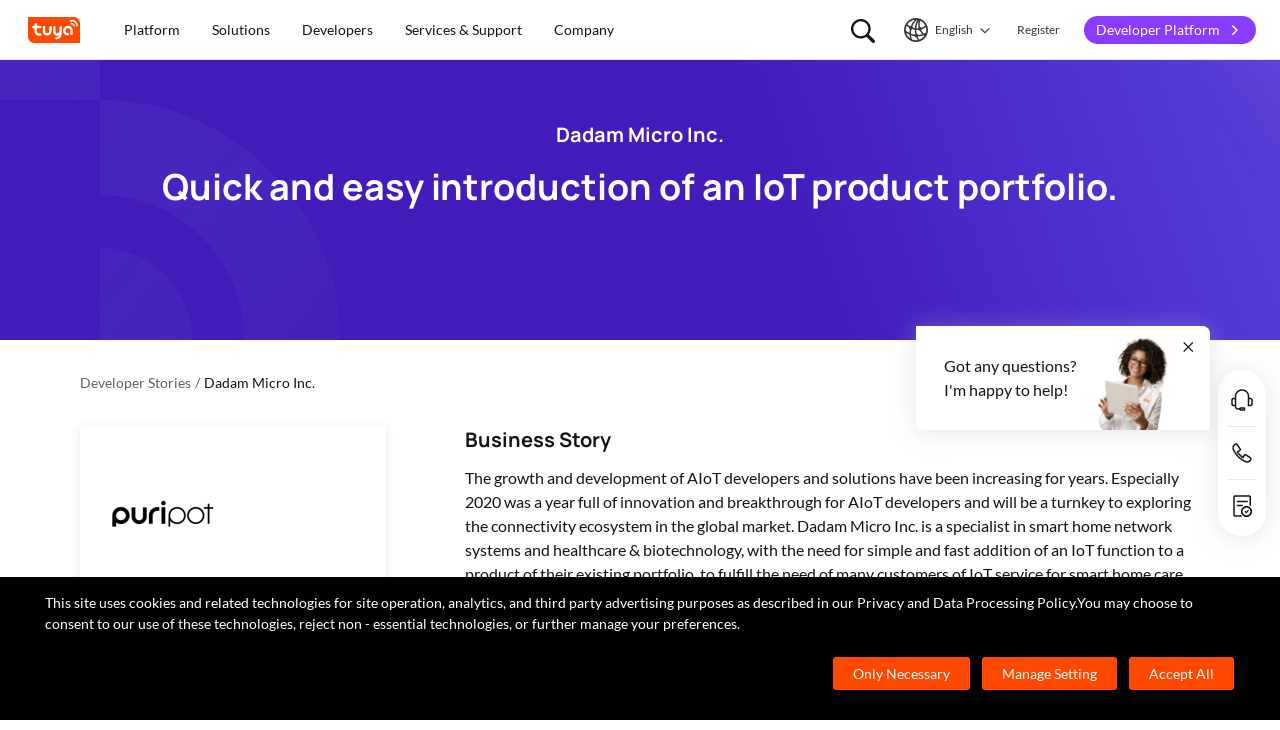

--- FILE ---
content_type: text/html; charset=utf-8
request_url: https://www.tuya.com/developer-stories/puripot
body_size: 63232
content:
<!DOCTYPE html><html lang="en"><head><meta charSet="utf-8" class="next-head"/><title class="next-head">Dadam Micro Inc. | Tuya Smart</title><meta name="keywords" content="Dadam Micro Inc." class="next-head"/><meta name="description" class="next-head"/><link rel="preload" as="style" href="https://seastatic1bhugtk.cdn5th.com/static/portal-intl-2019/_next/static/css/d8dc605ef2be9cb3315f.css?v=1" crossorigin="anonymous"/><link rel="stylesheet" href="https://seastatic1bhugtk.cdn5th.com/static/portal-intl-2019/_next/static/css/d8dc605ef2be9cb3315f.css?v=1" crossorigin="anonymous"/><link rel="preload" as="style" href="https://seastatic1bhugtk.cdn5th.com/static/portal-intl-2019/_next/static/css/ab465f9495d6e24f40d0.css?v=1" crossorigin="anonymous"/><link rel="stylesheet" href="https://seastatic1bhugtk.cdn5th.com/static/portal-intl-2019/_next/static/css/ab465f9495d6e24f40d0.css?v=1" crossorigin="anonymous"/><link rel="preload" as="style" href="https://seastatic1bhugtk.cdn5th.com/static/portal-intl-2019/_next/static/css/27bde389c655b7117e72.css?v=1" crossorigin="anonymous"/><link rel="stylesheet" href="https://seastatic1bhugtk.cdn5th.com/static/portal-intl-2019/_next/static/css/27bde389c655b7117e72.css?v=1" crossorigin="anonymous"/><link rel="preload" as="style" href="https://seastatic1bhugtk.cdn5th.com/static/portal-intl-2019/_next/static/css/31d6cfe0d16ae931b73c.css?v=1" crossorigin="anonymous"/><link rel="stylesheet" href="https://seastatic1bhugtk.cdn5th.com/static/portal-intl-2019/_next/static/css/31d6cfe0d16ae931b73c.css?v=1" crossorigin="anonymous"/><link rel="preload" as="style" href="https://seastatic1bhugtk.cdn5th.com/static/portal-intl-2019/_next/static/css/4c20925eee0dc16b500d.css?v=1" crossorigin="anonymous"/><link rel="stylesheet" href="https://seastatic1bhugtk.cdn5th.com/static/portal-intl-2019/_next/static/css/4c20925eee0dc16b500d.css?v=1" crossorigin="anonymous"/><link rel="preload" as="style" href="https://seastatic1bhugtk.cdn5th.com/static/portal-intl-2019/_next/static/css/71b2f26c9f8fedee8b33.css?v=1" crossorigin="anonymous"/><link rel="stylesheet" href="https://seastatic1bhugtk.cdn5th.com/static/portal-intl-2019/_next/static/css/71b2f26c9f8fedee8b33.css?v=1" crossorigin="anonymous"/><link rel="preload" as="style" href="https://seastatic1bhugtk.cdn5th.com/static/portal-intl-2019/_next/static/css/cd51f5b67337de2a409d.css?v=1" crossorigin="anonymous"/><link rel="stylesheet" href="https://seastatic1bhugtk.cdn5th.com/static/portal-intl-2019/_next/static/css/cd51f5b67337de2a409d.css?v=1" crossorigin="anonymous"/><link rel="preload" as="style" href="https://seastatic1bhugtk.cdn5th.com/static/portal-intl-2019/_next/static/css/d02c5df51c1c80775383.css?v=1" crossorigin="anonymous"/><link rel="stylesheet" href="https://seastatic1bhugtk.cdn5th.com/static/portal-intl-2019/_next/static/css/d02c5df51c1c80775383.css?v=1" crossorigin="anonymous"/><link rel="preload" as="script" href="https://seastatic1bhugtk.cdn5th.com/static/portal-intl-2019/_next/static/chunks/pages/_app-aa0462e6967502991458.js?v=1" crossorigin="anonymous"/><link rel="preload" as="script" href="https://seastatic1bhugtk.cdn5th.com/static/portal-intl-2019/_next/static/chunks/sentry-67afd732765106b015f4.js?v=1" crossorigin="anonymous"/><link rel="preload" as="script" href="https://seastatic1bhugtk.cdn5th.com/static/portal-intl-2019/_next/static/runtime/main-220c60352eed90bf0580.js?v=1" crossorigin="anonymous"/><link rel="preload" as="script" href="https://seastatic1bhugtk.cdn5th.com/static/portal-intl-2019/_next/static/runtime/webpack-61030c78224843dcc43e.js?v=1" crossorigin="anonymous"/><link rel="preload" as="script" href="https://seastatic1bhugtk.cdn5th.com/static/portal-intl-2019/_next/static/chunks/framework-851576a980580bafd22f.js?v=1" crossorigin="anonymous"/><link rel="preload" as="script" href="https://seastatic1bhugtk.cdn5th.com/static/portal-intl-2019/_next/static/chunks/lib-95f4857a-14f869cab62973dc637f.js?v=1" crossorigin="anonymous"/><link rel="preload" as="script" href="https://seastatic1bhugtk.cdn5th.com/static/portal-intl-2019/_next/static/chunks/lib-e971612a-dfb1971185efd4510a89.js?v=1" crossorigin="anonymous"/><link rel="preload" as="script" href="https://seastatic1bhugtk.cdn5th.com/static/portal-intl-2019/_next/static/chunks/lib-ec42c665-bc5046810e2ad4449a63.js?v=1" crossorigin="anonymous"/><link rel="preload" as="script" href="https://seastatic1bhugtk.cdn5th.com/static/portal-intl-2019/_next/static/chunks/commons-d85caa7dcc668892260e.js?v=1" crossorigin="anonymous"/><link rel="preload" as="script" href="https://seastatic1bhugtk.cdn5th.com/static/portal-intl-2019/_next/static/chunks/shared-15ffdd0bf365f086bf1ffc178cbd0eccac14d7cc-ea51de7e6011fb100478.js?v=1" crossorigin="anonymous"/><link rel="preload" as="script" href="https://seastatic1bhugtk.cdn5th.com/static/portal-intl-2019/_next/static/chunks/shared-1b0a55c7cddb6a926db5629e5d1c3ffc4edf01d7-862af495e59d8d007816.js?v=1" crossorigin="anonymous"/><link rel="preload" as="script" href="https://seastatic1bhugtk.cdn5th.com/static/portal-intl-2019/_next/static/chunks/shared-99ea77342347975a2bdb91c0040bc97d95983756-8a36be4621eb6fea0087.js?v=1" crossorigin="anonymous"/><link rel="preload" as="script" href="https://seastatic1bhugtk.cdn5th.com/static/portal-intl-2019/_next/static/chunks/shared-ef36d87c104400206a5ee056d70675044d4144a2-df1f9d56a4bbf63434d2.js?v=1" crossorigin="anonymous"/><link rel="preload" as="script" href="https://seastatic1bhugtk.cdn5th.com/static/portal-intl-2019/_next/static/chunks/pages/developer-stories/[id]-eb572a4549505d16bdbf.js?v=1" crossorigin="anonymous"/><noscript id="__nc_mp__"></noscript><link rel="canonical" href="https://www.tuya.com/developer-stories/puripot"/><meta property="og:image" content="https://seaimagesgaz428.cdn5th.com/rms-static/9ba11f10-e6f0-11ec-a0c1-c9688f19b248-1654668161921.jpg?tyName=share-og-image.jpg"/><meta charSet="utf-8"/><meta name="google-site-verification" content="XNrFqI5uCCK8UAl-qS61IdEt5a3gujQYfxMxxITfy9U"/><meta content="always" name="referrer"/><meta name="viewport" content="width=device-width, initial-scale=1.0, maximum-scale=1.0, minimum-scale=1.0, user-scalable=no, viewport-fit=cover"/><meta name="format-detection" content="telephone=no"/><link rel="preconnect" href="//seastatic1bhugtk.cdn5th.com" crossorigin="anonymous"/><link rel="preconnect" href="//seaimagesdym6y.cdn5th.com" crossorigin="anonymous"/><link rel="preconnect" href="//seaimagesgaz428.cdn5th.com" crossorigin="anonymous"/><meta http-equiv="x-ua-compatible" content="ie=edge, chrome=1"/><meta name="renderer" content="webkit|ie-comp|ie-stand"/><link rel="icon" href="//seastatic1bhugtk.cdn5th.com/static/ty-lib/favicon.ico" type="image/x-icon"/><script>
      var $PAGE_DATA = {
        startTime: new Date
      };
      window.region='us';
      </script><script>
          var $PAGE_DATA = {
            startTime: +new Date(),
          };
          (function(f,c,d,e,a,b){a=c.createElement(d);b=c.getElementsByTagName(d)[0];a.async=1;a.src=e;b.parentNode.insertBefore(a,b)
          })(window,document,"script","//seastatic1bhugtk.cdn5th.com/static/ty-lib/tpm3/tpm-preload.min.js?appId=portal-intl&version=&gatherServer=//tpm.tuyacn.com/tpm.gif&tpmVersion=");
          </script></head><body><div id="__next"><div class="mod-page"><div id="__ty_protal_header__" class="typ-en typ-header typ-theme-common typ-theme-www typh-single typh-fixed typh-opaque" style="top:0"><div class="typ-header-container"><div class="typh-roof"><div class="typh-roof-site"><a href="https://www.tuya.com"><div class="tyw-mode-light tyw-color-gray3 earthV2-font earthV2-font-v2 earthV2-font-v2-en-c2-regular">Tuya.com</div></a></div><div class="typh-roof-operation"><div class="typh-search-btn"><svg class="typh-search-btn-icon" viewBox="0 0 30 30" version="1.1" xmlns="http://www.w3.org/2000/svg"><g id="search" stroke="none" stroke-width="1" fill="none" fill-rule="evenodd"><rect x="0" y="0" width="30" height="30"></rect><path d="M4,13.7624307 C4,15.1076908 4.25452986,16.3706961 4.76358958,17.5514467 C5.27264931,18.7321973 5.97946743,19.7707927 6.88404396,20.667233 C7.78862048,21.5636733 8.83519292,22.2640548 10.0237613,22.7683774 C11.2123296,23.2727 12.4856516,23.5248613 13.8437271,23.5248613 C14.8872727,23.5248613 15.8779481,23.3719454 16.8157534,23.0661136 C17.7535587,22.7602818 18.6178437,22.3335832 19.4086082,21.7860177 L25.2124137,27.5466493 C25.3694097,27.7020305 25.5507555,27.8164343 25.7564511,27.8898606 C25.9621468,27.9632869 26.1730218,28 26.3890762,28 C26.7027991,28 26.9802998,27.9293389 27.2215785,27.7880166 C27.4628572,27.6466943 27.6529138,27.4544001 27.7917483,27.2111339 C27.9305828,26.9678677 28,26.6912531 28,26.3812903 C28,26.1688738 27.9609864,25.9650192 27.8829593,25.7697267 C27.8049322,25.5744341 27.6909857,25.3982976 27.5411198,25.2413173 L21.7772696,19.5098696 C22.3815762,18.7079106 22.8529676,17.8189996 23.1914439,16.8431363 C23.5299202,15.867273 23.6991583,14.8403711 23.6991583,13.7624307 C23.6991583,12.4171706 23.4444267,11.1541319 22.9349634,9.97331468 C22.4255001,8.79249746 21.7184802,7.75580098 20.8139036,6.86322523 C19.9093271,5.97064948 18.8627547,5.27030133 17.6741863,4.7621808 C16.485618,4.25406027 15.2087982,4 13.8437271,4 C12.4856516,4 11.2123296,4.25406027 10.0237613,4.7621808 C8.83519292,5.27030133 7.78862048,5.97064948 6.88404396,6.86322523 C5.97946743,7.75580098 5.27264931,8.79249746 4.76358958,9.97331468 C4.25452986,11.1541319 4,12.4171706 4,13.7624307 Z M6.34868371,13.7624307 C6.34868371,12.7356621 6.54254076,11.7737245 6.93025485,10.8766179 C7.31796894,9.97951127 7.85712964,9.19084504 8.54773696,8.51061916 C9.23834428,7.83039328 10.0345236,7.2984192 10.936275,6.91469692 C11.8380265,6.53097463 12.8071772,6.33911349 13.8437271,6.33911349 C14.87947,6.33911349 15.8501677,6.53097463 16.7558205,6.91469692 C17.6614733,7.2984192 18.4576526,7.83039328 19.1443586,8.51061916 C19.8310645,9.19084504 20.3683082,9.97951127 20.7560896,10.8766179 C21.1438709,11.7737245 21.3377616,12.7356621 21.3377616,13.7624307 C21.3377616,14.7883997 21.1438709,15.7501041 20.7560896,16.6475439 C20.3683082,17.5449836 19.8310645,18.3336498 19.1443586,19.0135426 C18.4576526,19.6934353 17.6614733,20.2254094 16.7558205,20.6094648 C15.8501677,20.9935202 14.87947,21.1855479 13.8437271,21.1855479 C12.8071772,21.1855479 11.8380265,20.9935202 10.936275,20.6094648 C10.0345236,20.2254094 9.23834428,19.6934353 8.54773696,19.0135426 C7.85712964,18.3336498 7.31796894,17.5449836 6.93025485,16.6475439 C6.54254076,15.7501041 6.34868371,14.7883997 6.34868371,13.7624307 Z" fill-rule="nonzero"></path></g></svg></div><div class="typh-menu-btn"><div class="typh-menu-btn-text"><svg viewBox="0 0 30 30" fill="none" version="1.1" xmlns="http://www.w3.org/2000/svg" class="typh-menu-icon"><g id="lang" stroke="none" stroke-width="1" fill="none" fill-rule="evenodd"><rect x="0" y="0" width="30" height="30"></rect><path d="M4.97435011,10.0137665 C5.93203181,11.0443229 7.00929507,11.9250885 8.20613989,12.656063 C9.40298471,13.3870376 10.6812659,13.9439048 12.0409835,14.3266645 C13.4007012,14.7094243 14.8010083,14.897073 16.241905,14.8896108 C17.9467946,14.8896108 19.5961067,14.6095851 21.1898414,14.0495336 C22.783576,13.4894821 24.2399752,12.6831779 25.559039,11.6306208 L24.8591105,10.232036 C23.6535174,11.2441943 22.3139981,12.021679 20.8405526,12.5644902 C19.367107,13.1073014 17.8342245,13.3823738 16.241905,13.3897073 C14.17023,13.3971695 12.2141484,12.96835 10.3736602,12.1032486 C8.53317198,11.2381473 6.9621443,10.0228369 5.66057716,8.45731747 L4.97435011,10.0137665 Z M3.70263012,16.6654873 C5.2281795,17.9729173 6.89022812,19.0092634 8.68877596,19.7745256 C10.4873238,20.5397877 12.3483963,21.0315214 14.2719934,21.2497266 C16.1955905,21.4679318 18.1149099,21.4045674 20.0299517,21.0596333 C21.9449934,20.7146993 23.7809467,20.0820843 25.5378115,19.1617884 L25.4947776,17.4474751 C23.7920751,18.4400772 21.9990271,19.1285622 20.1156336,19.5129302 C18.2322401,19.8972982 16.3402269,19.9805725 14.4395941,19.7627533 C12.5389613,19.5449341 10.70497,19.0344805 8.93762011,18.2313927 C7.17027025,17.4283049 5.55128772,16.3426825 4.08067253,14.9745256 L3.70263012,16.6654873 Z M9.5116309,24.6997748 L11.3011088,25.1141203 C10.8916111,24.1489225 10.5803388,23.160148 10.367292,22.1477967 C10.1542451,21.1354455 10.0403242,20.102734 10.0255293,19.0496623 C9.92132157,17.1256996 10.1210852,15.2559022 10.6248201,13.4402702 C11.128555,11.6246381 11.89416,9.92711483 12.9216352,8.34770023 C13.9491103,6.76828562 15.2042664,5.37561917 16.6871035,4.16970087 L15.1071989,3.53264715 C13.6342679,4.83480219 12.3906261,6.31354133 11.3762734,7.96886459 C10.3619208,9.62418784 9.60905224,11.3944033 9.11766787,13.2795111 C8.6262835,15.1646188 8.42523338,17.0991316 8.51451752,19.0830492 C8.52944109,20.0342232 8.62081581,20.9788035 8.78864168,21.91679 C8.95646755,22.8547765 9.19746396,23.7824381 9.5116309,24.6997748 Z M17.2531057,25.8555806 L18.6479452,25.2345449 C17.5540216,23.6972017 16.715439,22.0311997 16.1321974,20.2365391 C15.5489559,18.4418784 15.2573351,16.5893857 15.2573351,14.6790608 C15.2573351,12.8707623 15.5174685,11.1174333 16.0377351,9.41907366 C16.5580017,7.72071406 17.310034,6.14023802 18.293832,4.67764555 L16.8324154,4.15503377 C15.83215,5.72029592 15.0694075,7.39774847 14.5441878,9.18739144 C14.0189681,10.9770344 13.7563582,12.8075909 13.7563582,14.6790608 C13.7563582,16.701962 14.0547332,18.6616597 14.6514831,20.5581537 C15.2482331,22.4546478 16.1154406,24.2204567 17.2531057,25.8555806 Z M24.0941488,21.53477 L25.100718,20.3897716 C23.7883442,19.6369894 22.6556643,18.699614 21.7026784,17.5776455 C20.7496924,16.4556771 20.0099464,15.201962 19.4834401,13.8165005 C18.9569339,12.4310389 18.686219,10.9736893 18.6712954,9.44445159 C18.6563719,8.63171438 18.721566,7.82412351 18.8668779,7.021679 C19.0121897,6.21923448 19.2309294,5.44174976 19.523097,4.68922483 L18.0763466,4.28144098 C17.7602499,5.10061113 17.5267153,5.94261821 17.3757428,6.80746221 C17.2247702,7.67230621 17.1529505,8.55503377 17.1602837,9.4556449 C17.1752072,11.1171438 17.4654772,12.7088131 18.0310935,14.2306529 C18.5967097,15.7524928 19.3965039,17.1395304 20.4304759,18.3917658 C21.464448,19.6440013 22.6856722,20.6916693 24.0941488,21.53477 Z M9.95914511,14.7585719 C10.4756808,14.7585719 10.9177917,14.5744934 11.2854777,14.2063364 C11.6531636,13.8381795 11.8370066,13.3920875 11.8370066,12.8680605 C11.8370066,12.3522676 11.6531636,11.9121904 11.2854777,11.5478289 C10.9177917,11.1834674 10.4756808,11.0012866 9.95914511,11.0012866 C9.44325263,11.0012866 9.00107746,11.1834674 8.63261959,11.5478289 C8.26416171,11.9121904 8.07993278,12.3522676 8.07993278,12.8680605 C8.07993278,13.3920875 8.26416171,13.8381795 8.63261959,14.2063364 C9.00107746,14.5744934 9.44325263,14.7585719 9.95914511,14.7585719 Z M18.9250605,15.7306529 C19.435035,15.7306529 19.8705525,15.548247 20.2316129,15.1834352 C20.5926733,14.8186234 20.7732035,14.3771631 20.7732035,13.8590544 C20.7732035,13.3565133 20.5926733,12.9228369 20.2316129,12.5580251 C19.8705525,12.1932133 19.435035,12.0108073 18.9250605,12.0108073 C18.406981,12.0108073 17.967411,12.1932133 17.6063506,12.5580251 C17.2452901,12.9228369 17.0647599,13.3565133 17.0647599,13.8590544 C17.0647599,14.3771631 17.2452901,14.8186234 17.6063506,15.1834352 C17.967411,15.548247 18.406981,15.7306529 18.9250605,15.7306529 Z M15.436225,22.4331296 C15.9536613,22.4331296 16.3947751,22.2488903 16.7595664,21.8804117 C17.1243577,21.5119331 17.3067534,21.0689611 17.3067534,20.5514957 C17.3067534,20.0333869 17.1241648,19.5919267 16.7589875,19.2271148 C16.3938103,18.862303 15.9528894,18.6798971 15.436225,18.6798971 C14.9099118,18.6798971 14.4643595,18.862303 14.0995682,19.2271148 C13.7347769,19.5919267 13.5523813,20.0333869 13.5523813,20.5514957 C13.5523813,21.0689611 13.7347769,21.5119331 14.0995682,21.8804117 C14.4643595,22.2488903 14.9099118,22.4331296 15.436225,22.4331296 Z M15.0004824,27 C16.6427187,27 18.187212,26.6853329 19.6339624,26.0559987 C21.0807127,25.4266645 22.3572572,24.5608556 23.4635956,23.4585719 C24.5699341,22.3562882 25.4359195,21.0815375 26.0615517,19.6343197 C26.6871839,18.187102 27,16.6423287 27,15 C27,13.3576713 26.6853185,11.8129302 26.0559554,10.3657768 C25.4265923,8.91862335 24.5587415,7.64203924 23.452403,6.53602445 C22.3460645,5.43000965 21.06952,4.56416854 19.6227697,3.93850113 C18.1760194,3.31283371 16.6311401,3 14.9881319,3 C13.3533574,3 11.8126271,3.31283371 10.3659411,3.93850113 C8.91925511,4.56416854 7.64274285,5.43000965 6.53640435,6.53602445 C5.43006585,7.64203924 4.5640805,8.91862335 3.9384483,10.3657768 C3.3128161,11.8129302 3,13.3576713 3,15 C3,16.6423287 3.31468155,18.187102 3.94404464,19.6343197 C4.57340774,21.0815375 5.43939309,22.3562882 6.54200069,23.4585719 C7.6446083,24.5608556 8.91925511,25.4266645 10.3659411,26.0559987 C11.8126271,26.6853329 13.3574742,27 15.0004824,27 Z M15.0004824,25.2553876 C13.6004969,25.2553876 12.2811759,24.9876809 11.0425193,24.4522676 C9.80386276,23.9168543 8.71241567,23.1770023 7.76817805,22.2327115 C6.82394043,21.2884207 6.08396922,20.1967192 5.54826441,18.9576069 C5.0125596,17.7184947 4.7447072,16.3992924 4.7447072,15 C4.7447072,13.6007076 5.0125596,12.2815053 5.54826441,11.0423931 C6.08396922,9.8032808 6.82394043,8.71157929 7.76817805,7.76728852 C8.71241567,6.82299775 9.80199731,6.08317787 11.036923,5.54782888 C12.2718486,5.0124799 13.5889183,4.7448054 14.9881319,4.7448054 C16.3955792,4.7448054 17.7167979,5.0124799 18.9517879,5.54782888 C20.1867778,6.08317787 21.2784501,6.82299775 22.2268045,7.76728852 C23.175159,8.71157929 23.9169957,9.8032808 24.4523145,11.0423931 C24.9876334,12.2815053 25.2552928,13.6007076 25.2552928,15 C25.2552928,16.3992924 24.9876334,17.7184947 24.4523145,18.9576069 C23.9169957,20.1967192 23.1769923,21.2884207 22.2323044,22.2327115 C21.2876165,23.1770023 20.1959443,23.9168543 18.9572877,24.4522676 C17.7186311,24.9876809 16.3996961,25.2553876 15.0004824,25.2553876 Z" fill="#000" fill-rule="nonzero"></path></g></svg><span class="tyw-mode-light tyw-color-gray3 earthV2-font earthV2-font-v2 earthV2-font-v2-en-c2-regular">English</span><svg class="typh-menu-btn-icon" viewBox="0 0 24 24" xmlns="http://www.w3.org/2000/svg"><path d="M12.5703 16.6314C12.5687 16.6331 12.567 16.6348 12.5653 16.6364C12.2139 16.9879 11.644 16.9879 11.2926 16.6364L5.36358 10.7074C5.01211 10.356 5.01211 9.78613 5.36358 9.43465C5.71505 9.08318 6.2849 9.08318 6.63637 9.43465L11.9289 14.7272L17.3636 9.29253C17.7151 8.94106 18.2849 8.94106 18.6364 9.29253C18.9879 9.64401 18.9879 10.2139 18.6364 10.5653L12.5703 16.6314Z"></path></svg></div><div class="typh-menu-btn-box"><div><div class="typh-menu-btn-item"><div class="tyw-mode-light tyw-color-gray3 earthV2-font earthV2-font-v2 earthV2-font-v2-en-c2-regular">English</div></div><div class="typh-menu-btn-item"><div class="tyw-mode-light tyw-color-gray3 earthV2-font earthV2-font-v2 earthV2-font-v2-en-c2-regular">简体中文</div></div></div></div></div><div class="typh-btn"><div class="tyw-mode-light tyw-color-gray3 earthV2-font earthV2-font-v2 earthV2-font-v2-en-c2-regular">Register</div></div><div class="typh-btn typh-btn-primary typh-theme-www"><div class="tyw-mode-light tyw-color-gray2 earthV2-font earthV2-font-v2 earthV2-font-v2-en-s8-bold">Developer Platform</div><svg class="typh-btn-icon" viewBox="0 0 24 24" version="1.1" fill="none" xmlns="http://www.w3.org/2000/svg"><path d="M6 12.1992H16.6705" stroke-width="1.5"></path><path d="M12.3349 7.53038L16.9866 12.1821L12.3349 16.8339" stroke-width="1.5"></path></svg></div></div></div><div class="typh-logo typh-logo-single typh-logo-sup"><a href="//www.tuya.com" class="typh-logo-main"><svg width="60" height="30" viewBox="0 0 60 30" fill="none" xmlns="http://www.w3.org/2000/svg" class="typh-logo-svg"><path fill="#FF4800" d="M52.1,0H0.9C0.4,0,0,0.4,0,0.9v21.2C0,26.9,3.1,30,7.9,30h51.2c0.5,0,0.9-0.4,0.9-0.9V7.9C60,3.1,56.9,0,52.1,0z M12.8,18.8h1.5c0.8,0,1.4,0.6,1.4,1.4c0,0.8-0.7,1.4-1.5,1.4h-1.5c-3.1,0-5.4-2.5-5.3-5.6l0.1-2.9H6c-0.8,0-1.4-0.6-1.4-1.4c0-0.8,0.7-1.4,1.5-1.4h1.4l0.1-1.8C7.6,7.7,8.3,7,9,7c0.8,0,1.4,0.6,1.4,1.4l-0.1,1.8h3.9c0.8,0,1.4,0.6,1.4,1.4c0,0.8-0.7,1.4-1.5,1.4h-3.9L10.2,16C10.1,17.5,11.2,18.8,12.8,18.8z M27.2,15.9c-0.1,3.1-1.7,5.6-5.2,5.6c-3.5,0-5.1-2.5-5-5.6l0.1-4.2c0-0.8,0.7-1.4,1.5-1.4c0.8,0,1.4,0.6,1.4,1.4l-0.1,4.2c0,1.5,0.6,2.8,2.2,2.8s2.3-1.2,2.4-2.8l0.1-4.2c0-0.8,0.7-1.4,1.5-1.4c0.8,0,1.4,0.6,1.4,1.4L27.2,15.9z M38.7,20.8c-0.2,3.1-2.9,5-5.9,5c-0.8,0-1.4-0.6-1.3-1.4c0-0.8,0.7-1.4,1.5-1.4c1.5,0,2.9-0.7,3-2.2c-0.6,0.6-1.3,0.8-2.3,0.8c-3.1,0-5-2.5-4.8-5.6l0.2-4.2c0-0.8,0.7-1.4,1.5-1.4c0.8,0,1.4,0.6,1.3,1.4l-0.2,4.2c-0.1,1.5,0.6,2.8,2.1,2.8c1.5,0,2.3-1.2,2.4-2.8l0.2-4.2c0-0.8,0.7-1.4,1.5-1.4c0.8,0,1.4,0.6,1.3,1.4L38.7,20.8z M51.6,19.6c0,0.8-0.7,1.4-1.5,1.4c-0.8,0-1.4-0.6-1.4-1.4l0.1-3.9c0.1-1.5-1.1-2.8-2.7-2.8c-1.5,0-2.8,1.2-2.9,2.8c-0.1,1.5,1.1,2.8,2.7,2.8c0.8,0,1.4,0.6,1.4,1.4c0,0.8-0.7,1.4-1.5,1.4c-3.1,0-5.5-2.4-5.4-5.5c0.1-3.1,2.7-5.7,5.8-5.7s5.5,2.5,5.4,5.6L51.6,19.6z M53.8,10.2L53.8,10.2c-0.1,0.5-0.5,0.8-0.9,0.8c0,0-0.1,0-0.1,0c-0.5-0.1-0.9-0.5-0.8-1l0.1,0l-0.1,0c0-0.4-0.1-0.8-0.4-1c-0.3-0.2-0.7-0.3-1.1-0.1l0,0c-0.5,0.2-1,0-1.2-0.5c-0.2-0.4,0-0.9,0.4-1.2l0.1,0c1-0.5,2.2-0.3,3,0.3C53.5,8,54,9.1,53.8,10.2z M57.2,10.1c-0.1,0.5-0.5,0.8-0.9,0.8c0,0-0.1,0-0.1,0c-0.3,0-0.5-0.2-0.6-0.4s-0.2-0.4-0.2-0.7c0.2-1.5-0.4-3-1.7-3.9c-1.2-0.9-2.8-1.1-4.2-0.4c-0.2,0.1-0.5,0.1-0.7,0c-0.2-0.1-0.4-0.3-0.5-0.5c-0.2-0.5,0-1,0.4-1.2c2-0.9,4.3-0.7,6.1,0.6C56.5,5.7,57.4,7.9,57.2,10.1z"></path></svg></a></div><div style="flex:1;overflow:hidden"><div class="typh-menu" style="flex:1"><div class="style_typh-menu-scroll-container__3573J typh-menu-scroll-container typh-menu-box"><div class="style_scroll-indicator__LZIQu style_scroll-indicator-left___PBwK style_hidden__lgeaT"><svg viewBox="0 0 24 24" version="1.1" xmlns="http://www.w3.org/2000/svg"><path d="M15.6025 11.5296C15.6041 11.5313 15.6058 11.533 15.6075 11.5346C15.959 11.8861 15.959 12.4559 15.6075 12.8074L9.67851 18.7364C9.32704 19.0879 8.75719 19.0879 8.40572 18.7364C8.05425 18.3849 8.05425 17.8151 8.40572 17.4636L13.6983 12.171L8.2636 6.73636C7.91213 6.38489 7.91213 5.81504 8.2636 5.46357C8.61508 5.1121 9.18492 5.1121 9.5364 5.46357L15.6025 11.5296Z"></path></svg></div><div class="style_items-wrapper__5PRDD"><div class="typh-menu-item"><a class="ty-menu-link ty-menu-link-hover typh-menu-title" target="_self" style="cursor:default"><div class="tyw-mode-light tyw-color-gray3 typh-menu-title-font earthV2-font earthV2-font-v2 earthV2-font-v2-en-b3-regular">Platform</div></a><div class="typh-submenu"><div class="typh-partition-container"><div><div class="typh-partition-left typh-partition-left-2"><div class="earthV2-row" style="margin-left:-12px;margin-right:-12px"><div class="earthV2-col earthV2-col-pc-span-12 earthV2-col-pad-span-12 earthV2-col-mobile-span-12" style="padding-left:12px;padding-right:12px"><div class="typh-partition-column"><div class="typh-title-menu"><div class="typh-tm-header"><i class="typh-tm-icon" style="background-image:url(&#x27;https://seaimagesdym6y.cdn5th.com/oceanus/image/rc-upload-1685609769952-3/Product Development.png&#x27;)"></i>Product Development</div><div class="typh-tm-sub"><div class="typh-tm-item"><div><a href="https://www.tuya.com/platform/productdev/tuyaos" class="ty-menu-link ty-menu-link-hover" target="_self" style="cursor:pointer"><div class="typh-tm-item-text">TuyaOS</div></a></div></div><div class="typh-tm-item"><div><a href="https://www.tuya.com/platform/productdev/mcu-standard-protocol" class="ty-menu-link ty-menu-link-hover" target="_self" style="cursor:pointer"><div class="typh-tm-item-text">MCU Standard Protocol</div></a></div></div><div class="typh-tm-item"><div><a href="https://www.tuya.com/platform/productdev/connect-sub-devices" class="ty-menu-link ty-menu-link-hover" target="_self" style="cursor:pointer"><div class="typh-tm-item-text">Connect Sub-Devices to Gateways</div></a></div></div></div></div><div class="typh-title-menu"><div class="typh-tm-header"><i class="typh-tm-icon" style="background-image:url(&#x27;https://seaimagesdym6y.cdn5th.com/oceanus/image/rc-upload-1685609769952-9/App 开发App Development.png&#x27;)"></i>App Development</div><div class="typh-tm-sub"><div class="typh-tm-item"><div><a href="https://www.tuya.com/platform/appdev/app-sdk" class="ty-menu-link ty-menu-link-hover" target="_self" style="cursor:pointer"><div class="typh-tm-item-text">App SDK</div></a></div></div><div class="typh-tm-item"><div><a href="https://www.tuya.com/platform/appdev/oemapp" class="ty-menu-link ty-menu-link-hover" target="_self" style="cursor:pointer"><div class="typh-tm-item-text">OEM App</div></a></div></div><div class="typh-tm-item"><div><a href="https://www.tuya.com/platform/appdev/panel-miniapp" class="ty-menu-link ty-menu-link-hover" target="_self" style="cursor:pointer"><div class="typh-tm-item-text">Panel MiniApp</div></a></div></div><div class="typh-tm-item"><div><a href="https://www.tuya.com/platform/appdev/smart-miniapp" class="ty-menu-link ty-menu-link-hover" target="_self" style="cursor:pointer"><div class="typh-tm-item-text">Smart MiniApp</div></a></div></div></div></div></div></div><div class="earthV2-col earthV2-col-pc-span-12 earthV2-col-pad-span-12 earthV2-col-mobile-span-12" style="padding-left:12px;padding-right:12px"><div class="typh-partition-column"><div class="typh-title-menu"><div class="typh-tm-header"><i class="typh-tm-icon" style="background-image:url(&#x27;https://seaimagesdym6y.cdn5th.com/oceanus/image/rc-upload-1685609769952-6/云开发Cloud Development.png&#x27;)"></i>Cloud Development</div><div class="typh-tm-sub"><div class="typh-tm-item"><div><a href="https://www.tuya.com/platform/clouddev/iot-core" class="ty-menu-link ty-menu-link-hover" target="_self" style="cursor:pointer"><div class="typh-tm-item-text">IoT Core</div><i class="typh-tm-item-ambient" style="background-image:url(&#x27;https://seaimagesdym6y.cdn5th.com/oceanus/image/rc-upload-1685609769952-22/API@2x.png&#x27;)"></i></a></div></div><div class="typh-tm-item"><div><a href="https://www.tuya.com/platform/clouddev/device-logs" class="ty-menu-link ty-menu-link-hover" target="_self" style="cursor:pointer"><div class="typh-tm-item-text">Device Logs</div><i class="typh-tm-item-ambient" style="background-image:url(&#x27;https://seaimagesdym6y.cdn5th.com/oceanus/image/rc-upload-1685609769952-25/API@2x.png&#x27;)"></i></a></div></div><div class="typh-tm-item"><div><a href="https://www.tuya.com/platform/clouddev/data-analytics" class="ty-menu-link ty-menu-link-hover" target="_self" style="cursor:pointer"><div class="typh-tm-item-text">Data Analytics</div><i class="typh-tm-item-ambient" style="background-image:url(&#x27;https://seaimagesdym6y.cdn5th.com/oceanus/image/rc-upload-1685609769952-28/API@2x.png&#x27;)"></i></a></div></div><div class="typh-tm-item"><div><a href="https://www.tuya.com/platform/clouddev/real-time-voice-and-video" class="ty-menu-link ty-menu-link-hover" target="_self" style="cursor:pointer"><div class="typh-tm-item-text">Real-Time Voice and Video</div><i class="typh-tm-item-ambient" style="background-image:url(&#x27;https://seaimagesdym6y.cdn5th.com/oceanus/image/rc-upload-1685609769952-31/API@2x.png&#x27;)"></i></a></div></div><div class="typh-tm-item"><div><a href="https://www.tuya.com/platform/clouddev/saas-development-framework" class="ty-menu-link ty-menu-link-hover" target="_self" style="cursor:pointer"><div class="typh-tm-item-text">SaaS Development Framework</div></a></div></div><div class="typh-tm-item"><div><a href="https://www.tuya.com/platform/clouddev/data-visualization" class="ty-menu-link ty-menu-link-hover" target="_self" style="cursor:pointer"><div class="typh-tm-item-text">Data Visualization</div></a></div></div></div><div class="typh-tm-extra"><a href="https://developer.tuya.com/en/docs/cloud" class="ty-menu-link ty-menu-link-always" target="_blank" style="cursor:pointer"><div class="typh-tm-extra-text">API Reference</div><i class="ty-menu-link-icon right_direction"><svg viewBox="0 0 24 24" version="1.1" fill="none" xmlns="http://www.w3.org/2000/svg"><path d="M6 12.1992H16.6705" stroke-width="1.5"></path><path d="M12.3349 7.53038L16.9866 12.1821L12.3349 16.8339" stroke-width="1.5"></path></svg></i></a></div></div></div></div></div></div><div class="typh-partition-right typh-partition-right-1"><div class="typh-partition-column"><div class="typh-title-menu"><div class="typh-tm-header"><i class="typh-tm-icon" style="background-image:url(&#x27;https://seaimagesdym6y.cdn5th.com/oceanus/image/rc-upload-1685609769952-12/运营增长 Growth.png&#x27;)"></i>Growth</div><div class="typh-tm-sub"><div class="typh-tm-item"><div><a href="https://www.tuya.com/platform/growth/data-intelligent-operation" class="ty-menu-link ty-menu-link-hover" target="_self" style="cursor:pointer"><div class="typh-tm-item-text">Data Intelligent Operation</div></a></div></div><div class="typh-tm-item"><div><a href="https://www.tuya.com/platform/growth/data-center" class="ty-menu-link ty-menu-link-hover" target="_self" style="cursor:pointer"><div class="typh-tm-item-text"> Data Center</div></a></div></div><div class="typh-tm-item"><div><a href="https://mall.tuya.com" class="ty-menu-link ty-menu-link-hover" target="_blank" style="cursor:pointer"><div class="typh-tm-item-text">App Mall</div><i class="ty-menu-link-icon lean1"><svg viewBox="0 0 24 24" version="1.1" xmlns="http://www.w3.org/2000/svg"><path fill-rule="evenodd" clip-rule="evenodd" d="M13.7462 9.42258L8.95437 9.42258L8.95437 7.92258H15.5329L16.2829 7.92258L16.2829 8.67258V15.2511H14.7829L14.7829 10.5072L8.30668 16.9834L7.24602 15.9228L13.7462 9.42258Z"></path></svg></i></a></div></div><div class="typh-tm-item"><div><a href="https://expo.tuya.com" class="ty-menu-link ty-menu-link-hover" target="_blank" style="cursor:pointer"><div class="typh-tm-item-text">Tuya Expo</div><i class="ty-menu-link-icon lean1"><svg viewBox="0 0 24 24" version="1.1" xmlns="http://www.w3.org/2000/svg"><path fill-rule="evenodd" clip-rule="evenodd" d="M13.7462 9.42258L8.95437 9.42258L8.95437 7.92258H15.5329L16.2829 7.92258L16.2829 8.67258V15.2511H14.7829L14.7829 10.5072L8.30668 16.9834L7.24602 15.9228L13.7462 9.42258Z"></path></svg></i></a></div></div></div></div><div class="typh-title-menu"><div class="typh-tm-header"><i class="typh-tm-icon" style="background-image:url(&#x27;https://seaimagesdym6y.cdn5th.com/oceanus/image/rc-upload-1685609769952-15/增值服务Value-Added Services.png&#x27;)"></i>Value-Added Services</div><div class="typh-tm-sub"><div class="typh-tm-item"><div><a href="https://www.tuya.com/platform/vas/works-with" class="ty-menu-link ty-menu-link-hover" target="_self" style="cursor:pointer"><div class="typh-tm-item-text">Works With Certification</div></a></div></div><div class="typh-tm-item"><div><a href="https://www.tuya.com/platform/vas/matter-certification" class="ty-menu-link ty-menu-link-hover" target="_self" style="cursor:pointer"><div class="typh-tm-item-text">Matter Certification</div></a></div></div><div class="typh-tm-item"><div><a href="https://www.tuya.com/platform/vas/smart-voice-skill" class="ty-menu-link ty-menu-link-hover" target="_self" style="cursor:pointer"><div class="typh-tm-item-text">Smart Voice Skill</div></a></div></div><div class="typh-tm-item"><div><a href="https://www.tuya.com/vas" class="ty-menu-link ty-menu-link-hover" target="_self" style="cursor:pointer"><div class="typh-tm-item-text">More Value-Added Services</div></a></div></div></div><div class="typh-tm-extra"><a href="https://www.tuya.com/tuyaplus" class="ty-menu-link ty-menu-link-always" target="_self" style="cursor:pointer"><div class="typh-tm-extra-text">Tuya PLUS: Exclusive Brand Offers</div><i class="ty-menu-link-icon right_direction"><svg viewBox="0 0 24 24" version="1.1" fill="none" xmlns="http://www.w3.org/2000/svg"><path d="M6 12.1992H16.6705" stroke-width="1.5"></path><path d="M12.3349 7.53038L16.9866 12.1821L12.3349 16.8339" stroke-width="1.5"></path></svg></i></a></div></div></div></div></div></div></div></div><div class="typh-menu-item"><a class="ty-menu-link ty-menu-link-hover typh-menu-title" target="_self" style="cursor:default"><div class="tyw-mode-light tyw-color-gray3 typh-menu-title-font earthV2-font earthV2-font-v2 earthV2-font-v2-en-b3-regular">Solutions</div></a><div class="typh-submenu"><div class="typh-partition-container"><div><div class="typh-partition-left typh-partition-left-2"><div class="typh-partition-column"><div class="typh-wide-menu"><div class="typh-wm-header"><i class="typh-wm-icon" style="background-image:url(&#x27;https://seaimagesdym6y.cdn5th.com/oceanus/image/rc-upload-1685609769952-58/行业解决方案Industry.png&#x27;)"></i>Industry</div><div class="typh-wm-sub"><div class="earthV2-row" style="margin-left:-12px;margin-right:-12px"><div class="earthV2-col earthV2-col-pc-span-12 earthV2-col-pad-span-12 earthV2-col-mobile-span-12" style="padding-left:12px;padding-right:12px"><div class="typh-wm-item"><div><a href="https://hotel.tuya.com" class="ty-menu-link ty-menu-link-hover" target="_blank" style="cursor:pointer"><span class="typh-wm-item-text">Smart Hospitality</span><i class="ty-menu-link-icon lean1"><svg viewBox="0 0 24 24" version="1.1" xmlns="http://www.w3.org/2000/svg"><path fill-rule="evenodd" clip-rule="evenodd" d="M13.7462 9.42258L8.95437 9.42258L8.95437 7.92258H15.5329L16.2829 7.92258L16.2829 8.67258V15.2511H14.7829L14.7829 10.5072L8.30668 16.9834L7.24602 15.9228L13.7462 9.42258Z"></path></svg></i></a></div><div class="typh-wm-item-desc">Empower brands to leverage smart hotel scenarios</div></div><div class="typh-wm-item"><div><a href="https://lighting.tuya.com" class="ty-menu-link ty-menu-link-hover" target="_blank" style="cursor:pointer"><span class="typh-wm-item-text">Commercial Lighting</span><i class="ty-menu-link-icon lean1"><svg viewBox="0 0 24 24" version="1.1" xmlns="http://www.w3.org/2000/svg"><path fill-rule="evenodd" clip-rule="evenodd" d="M13.7462 9.42258L8.95437 9.42258L8.95437 7.92258H15.5329L16.2829 7.92258L16.2829 8.67258V15.2511H14.7829L14.7829 10.5072L8.30668 16.9834L7.24602 15.9228L13.7462 9.42258Z"></path></svg></i></a></div><div class="typh-wm-item-desc">Connect lights to create value on a large scale</div></div></div><div class="earthV2-col earthV2-col-pc-span-12 earthV2-col-pad-span-12 earthV2-col-mobile-span-12" style="padding-left:12px;padding-right:12px"><div class="typh-wm-item"><div><a href="https://residential.tuya.com" class="ty-menu-link ty-menu-link-hover" target="_blank" style="cursor:pointer"><span class="typh-wm-item-text">Smart Residential</span><i class="ty-menu-link-icon lean1"><svg viewBox="0 0 24 24" version="1.1" xmlns="http://www.w3.org/2000/svg"><path fill-rule="evenodd" clip-rule="evenodd" d="M13.7462 9.42258L8.95437 9.42258L8.95437 7.92258H15.5329L16.2829 7.92258L16.2829 8.67258V15.2511H14.7829L14.7829 10.5072L8.30668 16.9834L7.24602 15.9228L13.7462 9.42258Z"></path></svg></i></a></div><div class="typh-wm-item-desc">Streamline maintenance and delight your residents</div></div><div class="typh-wm-item"><div><a href="https://realestate.tuya.com/" class="ty-menu-link ty-menu-link-hover" target="_blank" style="cursor:pointer"><span class="typh-wm-item-text">Smart House &amp; Real Estate</span><i class="ty-menu-link-icon lean1"><svg viewBox="0 0 24 24" version="1.1" xmlns="http://www.w3.org/2000/svg"><path fill-rule="evenodd" clip-rule="evenodd" d="M13.7462 9.42258L8.95437 9.42258L8.95437 7.92258H15.5329L16.2829 7.92258L16.2829 8.67258V15.2511H14.7829L14.7829 10.5072L8.30668 16.9834L7.24602 15.9228L13.7462 9.42258Z"></path></svg></i></a></div><div class="typh-wm-item-desc">Provide a seamless scenario experience from home environment to community environment</div></div></div></div></div></div></div></div><div class="typh-partition-right typh-partition-right-1"><div class="typh-partition-column"><div class="typh-sm"><div class="typh-sm-header"><i class="typh-sm-icon" style="background-image:url(&#x27;https://seaimagesdym6y.cdn5th.com/oceanus/image/rc-upload-1685613603744-21/Cube 智慧私有云解决方案Cloud Development.png&#x27;)"></i><a href="https://www.tuya.com/solution/cube" class="ty-menu-link ty-menu-link-hover" target="_self" style="cursor:pointer"><span class="typh-sm-text">Cube Private Cloud</span></a></div><div class="typh-sm-desc">Build a secure and reliable private smart platform easily with a rich hardware ecosystem</div></div><div class="typh-sm"><div class="typh-sm-header"><i class="typh-sm-icon" style="background-image:url(&#x27;https://seaimagesdym6y.cdn5th.com/oceanus/image/rc-upload-1713350116326-7/容器.png&#x27;)"></i><a href="https://www.tuya.com/solution/AI" class="ty-menu-link ty-menu-link-hover" target="_self" style="cursor:pointer"><span class="typh-sm-text">LLM Solution</span></a></div><div class="typh-sm-desc">Delivers comprehensive AI Service and AI Agent development plan for your business</div></div><div class="typh-sm"><div class="typh-sm-header"><i class="typh-sm-icon" style="background-image:url(&#x27;https://seaimagesdym6y.cdn5th.com/oceanus/image/rc-upload-1685613603744-28/智能硬件解决方案Product Solutions.png&#x27;)"></i><a href="https://solution.tuya.com" class="ty-menu-link ty-menu-link-hover" target="_blank" style="cursor:pointer"><span class="typh-sm-text">Smart Product Solution Center</span><i class="ty-menu-link-icon lean1"><svg viewBox="0 0 24 24" version="1.1" xmlns="http://www.w3.org/2000/svg"><path fill-rule="evenodd" clip-rule="evenodd" d="M13.7462 9.42258L8.95437 9.42258L8.95437 7.92258H15.5329L16.2829 7.92258L16.2829 8.67258V15.2511H14.7829L14.7829 10.5072L8.30668 16.9834L7.24602 15.9228L13.7462 9.42258Z"></path></svg></i></a></div><div class="typh-sm-desc">Various perfected and cost-effective solutions quickly build your smart products</div></div></div></div></div></div></div></div><div class="typh-menu-item"><a class="ty-menu-link ty-menu-link-hover typh-menu-title" target="_self" style="cursor:default"><div class="tyw-mode-light tyw-color-gray3 typh-menu-title-font earthV2-font earthV2-font-v2 earthV2-font-v2-en-b3-regular">Developers</div></a><div class="typh-submenu"><div class="typh-partition-container"><div><div class="typh-partition-left typh-partition-left-2"><div class="earthV2-row" style="margin-left:-12px;margin-right:-12px"><div class="earthV2-col earthV2-col-pc-span-12 earthV2-col-pad-span-12 earthV2-col-mobile-span-12" style="padding-left:12px;padding-right:12px"><div class="typh-partition-column"><div class="typh-title-menu"><div class="typh-tm-header"><i class="typh-tm-icon" style="background-image:url(&#x27;https://seaimagesdym6y.cdn5th.com/oceanus/image/rc-upload-1685609769952-66/文档Documentation.png&#x27;)"></i>Docs</div><div class="typh-tm-sub"><div class="typh-tm-item"><div><a href="https://developer.tuya.com/en/docs/iot/device-intelligentize-in-5-minutes?id=K914joxbogkm6" class="ty-menu-link ty-menu-link-hover" target="_blank" style="cursor:pointer"><div class="typh-tm-item-text">Quick Start</div><i class="ty-menu-link-icon lean1"><svg viewBox="0 0 24 24" version="1.1" xmlns="http://www.w3.org/2000/svg"><path fill-rule="evenodd" clip-rule="evenodd" d="M13.7462 9.42258L8.95437 9.42258L8.95437 7.92258H15.5329L16.2829 7.92258L16.2829 8.67258V15.2511H14.7829L14.7829 10.5072L8.30668 16.9834L7.24602 15.9228L13.7462 9.42258Z"></path></svg></i></a></div></div><div class="typh-tm-item"><div><a href="https://developer.tuya.com/en/docs/iot" class="ty-menu-link ty-menu-link-hover" target="_blank" style="cursor:pointer"><div class="typh-tm-item-text">Platform</div><i class="ty-menu-link-icon lean1"><svg viewBox="0 0 24 24" version="1.1" xmlns="http://www.w3.org/2000/svg"><path fill-rule="evenodd" clip-rule="evenodd" d="M13.7462 9.42258L8.95437 9.42258L8.95437 7.92258H15.5329L16.2829 7.92258L16.2829 8.67258V15.2511H14.7829L14.7829 10.5072L8.30668 16.9834L7.24602 15.9228L13.7462 9.42258Z"></path></svg></i></a></div></div><div class="typh-tm-item"><div><a href="https://developer.tuya.com/en/docs/app-development/" class="ty-menu-link ty-menu-link-hover" target="_blank" style="cursor:pointer"><div class="typh-tm-item-text">App Development</div><i class="ty-menu-link-icon lean1"><svg viewBox="0 0 24 24" version="1.1" xmlns="http://www.w3.org/2000/svg"><path fill-rule="evenodd" clip-rule="evenodd" d="M13.7462 9.42258L8.95437 9.42258L8.95437 7.92258H15.5329L16.2829 7.92258L16.2829 8.67258V15.2511H14.7829L14.7829 10.5072L8.30668 16.9834L7.24602 15.9228L13.7462 9.42258Z"></path></svg></i></a></div></div><div class="typh-tm-item"><div><a href="https://developer.tuya.com/en/docs/iot-device-dev" class="ty-menu-link ty-menu-link-hover" target="_blank" style="cursor:pointer"><div class="typh-tm-item-text">TuyaOS</div><i class="ty-menu-link-icon lean1"><svg viewBox="0 0 24 24" version="1.1" xmlns="http://www.w3.org/2000/svg"><path fill-rule="evenodd" clip-rule="evenodd" d="M13.7462 9.42258L8.95437 9.42258L8.95437 7.92258H15.5329L16.2829 7.92258L16.2829 8.67258V15.2511H14.7829L14.7829 10.5072L8.30668 16.9834L7.24602 15.9228L13.7462 9.42258Z"></path></svg></i></a></div></div><div class="typh-tm-item"><div><a href="https://developer.tuya.com/en/docs/cloud" class="ty-menu-link ty-menu-link-hover" target="_blank" style="cursor:pointer"><div class="typh-tm-item-text">API Reference</div><i class="ty-menu-link-icon lean1"><svg viewBox="0 0 24 24" version="1.1" xmlns="http://www.w3.org/2000/svg"><path fill-rule="evenodd" clip-rule="evenodd" d="M13.7462 9.42258L8.95437 9.42258L8.95437 7.92258H15.5329L16.2829 7.92258L16.2829 8.67258V15.2511H14.7829L14.7829 10.5072L8.30668 16.9834L7.24602 15.9228L13.7462 9.42258Z"></path></svg></i></a></div></div></div><div class="typh-tm-extra"><a href="https://developer.tuya.com/en/overview" class="ty-menu-link ty-menu-link-always" target="_blank" style="cursor:pointer"><div class="typh-tm-extra-text">Go to Docs Center</div><i class="ty-menu-link-icon right_direction"><svg viewBox="0 0 24 24" version="1.1" fill="none" xmlns="http://www.w3.org/2000/svg"><path d="M6 12.1992H16.6705" stroke-width="1.5"></path><path d="M12.3349 7.53038L16.9866 12.1821L12.3349 16.8339" stroke-width="1.5"></path></svg></i></a></div></div></div></div><div class="earthV2-col earthV2-col-pc-span-12 earthV2-col-pad-span-12 earthV2-col-mobile-span-12" style="padding-left:12px;padding-right:12px"><div class="typh-partition-column"><div class="typh-title-menu"><div class="typh-tm-header"><i class="typh-tm-icon" style="background-image:url(&#x27;https://seaimagesdym6y.cdn5th.com/oceanus/image/rc-upload-1685609769952-69/工具 Tools.png&#x27;)"></i>Tools</div><div class="typh-tm-sub"><div class="typh-tm-item"><div><a href="https://developer.tuya.com/en/docs/iot-device-dev/tuyaos-wind-ide?id=Kbfy6kfuuqqu3" class="ty-menu-link ty-menu-link-hover" target="_blank" style="cursor:pointer"><div class="typh-tm-item-text">Wind IDE</div><i class="ty-menu-link-icon lean1"><svg viewBox="0 0 24 24" version="1.1" xmlns="http://www.w3.org/2000/svg"><path fill-rule="evenodd" clip-rule="evenodd" d="M13.7462 9.42258L8.95437 9.42258L8.95437 7.92258H15.5329L16.2829 7.92258L16.2829 8.67258V15.2511H14.7829L14.7829 10.5072L8.30668 16.9834L7.24602 15.9228L13.7462 9.42258Z"></path></svg></i></a></div></div><div class="typh-tm-item"><div><a href="https://developer.tuya.com/en/miniapp/devtools" class="ty-menu-link ty-menu-link-hover" target="_blank" style="cursor:pointer"><div class="typh-tm-item-text">Tuya MiniApp IDE</div><i class="ty-menu-link-icon lean1"><svg viewBox="0 0 24 24" version="1.1" xmlns="http://www.w3.org/2000/svg"><path fill-rule="evenodd" clip-rule="evenodd" d="M13.7462 9.42258L8.95437 9.42258L8.95437 7.92258H15.5329L16.2829 7.92258L16.2829 8.67258V15.2511H14.7829L14.7829 10.5072L8.30668 16.9834L7.24602 15.9228L13.7462 9.42258Z"></path></svg></i></a></div></div><div class="typh-tm-item"><div><a href="https://developer.tuya.com/en/docs/iot-device-dev/tuyaos-development-board?id=Kcke8d4n8c9om" class="ty-menu-link ty-menu-link-hover" target="_blank" style="cursor:pointer"><div class="typh-tm-item-text">Demo Board</div><i class="ty-menu-link-icon lean1"><svg viewBox="0 0 24 24" version="1.1" xmlns="http://www.w3.org/2000/svg"><path fill-rule="evenodd" clip-rule="evenodd" d="M13.7462 9.42258L8.95437 9.42258L8.95437 7.92258H15.5329L16.2829 7.92258L16.2829 8.67258V15.2511H14.7829L14.7829 10.5072L8.30668 16.9834L7.24602 15.9228L13.7462 9.42258Z"></path></svg></i></a></div></div></div></div></div></div></div></div><div class="typh-partition-right typh-partition-right-1"><div class="typh-partition-column"><div class="typh-sm"><div class="typh-sm-header"><i class="typh-sm-icon" style="background-image:url(&#x27;https://seaimagesdym6y.cdn5th.com/oceanus/image/rc-upload-1685609769952-72/Community.png&#x27;)"></i><a href="https://www.tuyaos.com/" class="ty-menu-link ty-menu-link-hover" target="_blank" style="cursor:pointer"><span class="typh-sm-text">Developer Community</span><i class="ty-menu-link-icon lean1"><svg viewBox="0 0 24 24" version="1.1" xmlns="http://www.w3.org/2000/svg"><path fill-rule="evenodd" clip-rule="evenodd" d="M13.7462 9.42258L8.95437 9.42258L8.95437 7.92258H15.5329L16.2829 7.92258L16.2829 8.67258V15.2511H14.7829L14.7829 10.5072L8.30668 16.9834L7.24602 15.9228L13.7462 9.42258Z"></path></svg></i></a></div><div class="typh-sm-desc">Connect with like-minded developers and experts</div></div><div class="typh-sm"><div class="typh-sm-header"><i class="typh-sm-icon" style="background-image:url(&#x27;https://seaimagesdym6y.cdn5th.com/oceanus/image/rc-upload-1685613603744-34/案例Developer Stories.png&#x27;)"></i><a href="https://www.tuya.com/developer-stories" class="ty-menu-link ty-menu-link-hover" target="_self" style="cursor:pointer"><span class="typh-sm-text">Developer Stories</span></a></div><div class="typh-sm-desc">Explore what the world’s leading businesses have achieved with the Tuya Developer Platform</div></div><div class="typh-sm"><div class="typh-sm-header"><i class="typh-sm-icon" style="background-image:url(&#x27;https://seaimagesdym6y.cdn5th.com/oceanus/image/rc-upload-1685617175121-11/优秀案例产品 Product Cases.png&#x27;)"></i><a href="https://www.tuya.com/developers/product-cases" class="ty-menu-link ty-menu-link-hover" target="_self" style="cursor:pointer"><span class="typh-sm-text">Product Cases</span></a></div><div class="typh-sm-desc">Quickly obtain and experience excellent developer case products</div></div></div></div></div></div></div></div><div class="typh-menu-item"><a class="ty-menu-link ty-menu-link-hover typh-menu-title" target="_self" style="cursor:default"><div class="tyw-mode-light tyw-color-gray3 typh-menu-title-font earthV2-font earthV2-font-v2 earthV2-font-v2-en-b3-regular">Services &amp; Support</div></a><div class="typh-submenu"><div class="typh-partition-container"><div><div class="typh-partition-left typh-partition-left-2"><div class="earthV2-row" style="margin-left:-12px;margin-right:-12px"><div class="earthV2-col earthV2-col-pc-span-12 earthV2-col-pad-span-12 earthV2-col-mobile-span-12" style="padding-left:12px;padding-right:12px"><div class="typh-partition-column"><div class="typh-title-menu"><div class="typh-tm-header"><i class="typh-tm-icon" style="background-image:url(&#x27;https://seaimagesdym6y.cdn5th.com/oceanus/image/rc-upload-1685609769952-97/Partners.png&#x27;)"></i>Partners</div><div class="typh-tm-sub"><div class="typh-tm-item"><div><a href="https://www.tuya.com/provider?type=1" class="ty-menu-link ty-menu-link-hover" target="_self" style="cursor:pointer"><div class="typh-tm-item-text">Partner with Us</div></a></div><div class="typh-tm-item-desc">Stand out as Tuya&#x27;s smart service provider and dedicate to helping more and more developers build smart products, effortlessly</div></div><div class="typh-tm-item"><div><a href="https://www.tuya.com/partners/powered-by-tuya" class="ty-menu-link ty-menu-link-hover" target="_self" style="cursor:pointer"><div class="typh-tm-item-text">Powered by Tuya</div></a></div><div class="typh-tm-item-desc">Solve smart products interconnect label solutions</div></div><div class="typh-tm-item"><div><a href="https://www.tuya.com/project-theseus" class="ty-menu-link ty-menu-link-hover" target="_self" style="cursor:pointer"><div class="typh-tm-item-text">Project Theseus</div></a></div><div class="typh-tm-item-desc">Bring the business values of the smart solution to customers</div></div><div class="typh-tm-item"><div><a href="https://www.tuya.com/eiba" class="ty-menu-link ty-menu-link-hover" target="_self" style="cursor:pointer"><div class="typh-tm-item-text">European Artificial Intelligence Business Alliance</div></a></div><div class="typh-tm-item-desc">Promote the development of artificial intelligence industry</div></div></div></div></div></div><div class="earthV2-col earthV2-col-pc-span-12 earthV2-col-pad-span-12 earthV2-col-mobile-span-12" style="padding-left:12px;padding-right:12px"><div class="typh-partition-column"><div class="typh-title-menu"><div class="typh-tm-header"><i class="typh-tm-icon" style="background-image:url(&#x27;https://seaimagesdym6y.cdn5th.com/oceanus/image/rc-upload-1685609769952-100/Security and Compliance.png&#x27;)"></i>Trust Center</div><div class="typh-tm-sub"><div class="typh-tm-item"><div><a href="https://www.tuya.com/trustcenter" class="ty-menu-link ty-menu-link-hover" target="_self" style="cursor:pointer"><div class="typh-tm-item-text">OverView</div></a></div><div class="typh-tm-item-desc">Trust begins with transparency</div></div><div class="typh-tm-item"><div><a href="https://www.tuya.com/trustcenter/security" class="ty-menu-link ty-menu-link-hover" target="_self" style="cursor:pointer"><div class="typh-tm-item-text">Security</div></a></div><div class="typh-tm-item-desc">Adhering to state-of-the-art global information security standards</div></div><div class="typh-tm-item"><div><a href="https://www.tuya.com/trustcenter/global_compliance" class="ty-menu-link ty-menu-link-hover" target="_self" style="cursor:pointer"><div class="typh-tm-item-text">Global Compliance</div></a></div><div class="typh-tm-item-desc">Committed to meeting global regulatory requirements</div></div><div class="typh-tm-item"><div><a href="https://www.tuya.com/trustcenter/data_privacy" class="ty-menu-link ty-menu-link-hover" target="_self" style="cursor:pointer"><div class="typh-tm-item-text">Data Privacy</div></a></div><div class="typh-tm-item-desc">Your data, always under your control.</div></div><div class="typh-tm-item"><div><a href="https://src.tuya.com" class="ty-menu-link ty-menu-link-hover" target="_blank" style="cursor:pointer"><div class="typh-tm-item-text">Bounty Program</div><i class="ty-menu-link-icon lean1"><svg viewBox="0 0 24 24" version="1.1" xmlns="http://www.w3.org/2000/svg"><path fill-rule="evenodd" clip-rule="evenodd" d="M13.7462 9.42258L8.95437 9.42258L8.95437 7.92258H15.5329L16.2829 7.92258L16.2829 8.67258V15.2511H14.7829L14.7829 10.5072L8.30668 16.9834L7.24602 15.9228L13.7462 9.42258Z"></path></svg></i></a></div><div class="typh-tm-item-desc">Join us to create and maintain a healthy smart ecosystem</div></div></div></div></div></div></div></div><div class="typh-partition-right typh-partition-right-1"><div class="typh-partition-column"><div class="typh-title-menu"><div class="typh-tm-header"><i class="typh-tm-icon" style="background-image:url(&#x27;https://seaimagesdym6y.cdn5th.com/oceanus/image/rc-upload-1685609769952-103/Support.png&#x27;)"></i>Support</div><div class="typh-tm-sub"><div class="typh-tm-item"><div><a href="https://support.tuya.com/en/help" class="ty-menu-link ty-menu-link-hover" target="_blank" style="cursor:pointer"><div class="typh-tm-item-text">Help Center</div><i class="ty-menu-link-icon lean1"><svg viewBox="0 0 24 24" version="1.1" xmlns="http://www.w3.org/2000/svg"><path fill-rule="evenodd" clip-rule="evenodd" d="M13.7462 9.42258L8.95437 9.42258L8.95437 7.92258H15.5329L16.2829 7.92258L16.2829 8.67258V15.2511H14.7829L14.7829 10.5072L8.30668 16.9834L7.24602 15.9228L13.7462 9.42258Z"></path></svg></i></a></div><div class="typh-tm-item-desc">FAQs on smart product development</div></div><div class="typh-tm-item"><div><a href="https://tuya.echatsoft.com/visitor/pc/chat.html?companyId=529362&amp;echatTag=tuya_en&amp;lan=en" class="ty-menu-link ty-menu-link-hover" target="_blank" style="cursor:pointer"><div class="typh-tm-item-text">Online Support</div><i class="ty-menu-link-icon lean1"><svg viewBox="0 0 24 24" version="1.1" xmlns="http://www.w3.org/2000/svg"><path fill-rule="evenodd" clip-rule="evenodd" d="M13.7462 9.42258L8.95437 9.42258L8.95437 7.92258H15.5329L16.2829 7.92258L16.2829 8.67258V15.2511H14.7829L14.7829 10.5072L8.30668 16.9834L7.24602 15.9228L13.7462 9.42258Z"></path></svg></i></a></div><div class="typh-tm-item-desc">7x24 one-to-one customer services</div></div><div class="typh-tm-item"><div><a href="https://service.console.tuya.com" class="ty-menu-link ty-menu-link-hover" target="_blank" style="cursor:pointer"><div class="typh-tm-item-text">Technical Support</div><i class="ty-menu-link-icon lean1"><svg viewBox="0 0 24 24" version="1.1" xmlns="http://www.w3.org/2000/svg"><path fill-rule="evenodd" clip-rule="evenodd" d="M13.7462 9.42258L8.95437 9.42258L8.95437 7.92258H15.5329L16.2829 7.92258L16.2829 8.67258V15.2511H14.7829L14.7829 10.5072L8.30668 16.9834L7.24602 15.9228L13.7462 9.42258Z"></path></svg></i></a></div><div class="typh-tm-item-desc">Technical guidance, fault repair, and problem solving</div></div></div></div></div></div></div></div></div></div><div class="typh-menu-item"><a class="ty-menu-link ty-menu-link-hover typh-menu-title" target="_self" style="cursor:default"><div class="tyw-mode-light tyw-color-gray3 typh-menu-title-font earthV2-font earthV2-font-v2 earthV2-font-v2-en-b3-regular">Company</div></a><div class="typh-submenu"><div class="typh-column-menu-container"><div><div class="typh-column-menu-list"><div class="typh-column-menu"><div class="typh-cm-header"><i style="background-image:url(&#x27;https://seaimagesdym6y.cdn5th.com/oceanus/image/rc-upload-1686118362366-9/关于我们.png&#x27;)" class="typh-cm-icon"></i><a href="https://www.tuya.com/about" class="ty-menu-link ty-menu-link-hover" target="_self" style="cursor:pointer"><span class="typh-cm-text">About Tuya</span></a></div><div class="typh-cm-desc">Global AI Cloud Platform Service Provider</div></div><div class="typh-column-menu"><div class="typh-cm-header"><i style="background-image:url(&#x27;https://seaimagesdym6y.cdn5th.com/oceanus/image/rc-upload-1685618758440-32/Investor Relations.png&#x27;)" class="typh-cm-icon"></i><a href="https://ir.tuya.com" class="ty-menu-link ty-menu-link-hover" target="_blank" style="cursor:pointer"><span class="typh-cm-text">Investor Relations</span><i class="ty-menu-link-icon lean1"><svg viewBox="0 0 24 24" version="1.1" xmlns="http://www.w3.org/2000/svg"><path fill-rule="evenodd" clip-rule="evenodd" d="M13.7462 9.42258L8.95437 9.42258L8.95437 7.92258H15.5329L16.2829 7.92258L16.2829 8.67258V15.2511H14.7829L14.7829 10.5072L8.30668 16.9834L7.24602 15.9228L13.7462 9.42258Z"></path></svg></i></a></div><div class="typh-cm-desc">Discover the story of Tuya</div></div><div class="typh-column-menu"><div class="typh-cm-header"><i style="background-image:url(&#x27;https://seaimagesdym6y.cdn5th.com/oceanus/image/rc-upload-1685618758440-19/News.png&#x27;)" class="typh-cm-icon"></i><a href="https://www.tuya.com/news" class="ty-menu-link ty-menu-link-hover" target="_self" style="cursor:pointer"><span class="typh-cm-text">News</span></a></div><div class="typh-cm-desc">Press releases and announcements</div></div><div class="typh-column-menu"><div class="typh-cm-header"><i style="background-image:url(&#x27;https://seaimagesdym6y.cdn5th.com/oceanus/image/rc-upload-1685618758440-23/Contact.png&#x27;)" class="typh-cm-icon"></i><a href="https://www.tuya.com/contact" class="ty-menu-link ty-menu-link-hover" target="_self" style="cursor:pointer"><span class="typh-cm-text">Contact</span></a></div><div class="typh-cm-desc">Submit a request to speak with our experts</div></div></div></div></div></div></div></div><div class="style_scroll-indicator__LZIQu style_scroll-indicator-right__2k-GW style_hidden__lgeaT"><svg viewBox="0 0 24 24" version="1.1" xmlns="http://www.w3.org/2000/svg"><path d="M15.6025 11.5296C15.6041 11.5313 15.6058 11.533 15.6075 11.5346C15.959 11.8861 15.959 12.4559 15.6075 12.8074L9.67851 18.7364C9.32704 19.0879 8.75719 19.0879 8.40572 18.7364C8.05425 18.3849 8.05425 17.8151 8.40572 17.4636L13.6983 12.171L8.2636 6.73636C7.91213 6.38489 7.91213 5.81504 8.2636 5.46357C8.61508 5.1121 9.18492 5.1121 9.5364 5.46357L15.6025 11.5296Z"></path></svg></div></div></div></div><div class="typh-operation"><div class="typh-operation-pc"><div class="typh-search-btn"><svg class="typh-search-btn-icon" viewBox="0 0 30 30" version="1.1" xmlns="http://www.w3.org/2000/svg"><g id="search" stroke="none" stroke-width="1" fill="none" fill-rule="evenodd"><rect x="0" y="0" width="30" height="30"></rect><path d="M4,13.7624307 C4,15.1076908 4.25452986,16.3706961 4.76358958,17.5514467 C5.27264931,18.7321973 5.97946743,19.7707927 6.88404396,20.667233 C7.78862048,21.5636733 8.83519292,22.2640548 10.0237613,22.7683774 C11.2123296,23.2727 12.4856516,23.5248613 13.8437271,23.5248613 C14.8872727,23.5248613 15.8779481,23.3719454 16.8157534,23.0661136 C17.7535587,22.7602818 18.6178437,22.3335832 19.4086082,21.7860177 L25.2124137,27.5466493 C25.3694097,27.7020305 25.5507555,27.8164343 25.7564511,27.8898606 C25.9621468,27.9632869 26.1730218,28 26.3890762,28 C26.7027991,28 26.9802998,27.9293389 27.2215785,27.7880166 C27.4628572,27.6466943 27.6529138,27.4544001 27.7917483,27.2111339 C27.9305828,26.9678677 28,26.6912531 28,26.3812903 C28,26.1688738 27.9609864,25.9650192 27.8829593,25.7697267 C27.8049322,25.5744341 27.6909857,25.3982976 27.5411198,25.2413173 L21.7772696,19.5098696 C22.3815762,18.7079106 22.8529676,17.8189996 23.1914439,16.8431363 C23.5299202,15.867273 23.6991583,14.8403711 23.6991583,13.7624307 C23.6991583,12.4171706 23.4444267,11.1541319 22.9349634,9.97331468 C22.4255001,8.79249746 21.7184802,7.75580098 20.8139036,6.86322523 C19.9093271,5.97064948 18.8627547,5.27030133 17.6741863,4.7621808 C16.485618,4.25406027 15.2087982,4 13.8437271,4 C12.4856516,4 11.2123296,4.25406027 10.0237613,4.7621808 C8.83519292,5.27030133 7.78862048,5.97064948 6.88404396,6.86322523 C5.97946743,7.75580098 5.27264931,8.79249746 4.76358958,9.97331468 C4.25452986,11.1541319 4,12.4171706 4,13.7624307 Z M6.34868371,13.7624307 C6.34868371,12.7356621 6.54254076,11.7737245 6.93025485,10.8766179 C7.31796894,9.97951127 7.85712964,9.19084504 8.54773696,8.51061916 C9.23834428,7.83039328 10.0345236,7.2984192 10.936275,6.91469692 C11.8380265,6.53097463 12.8071772,6.33911349 13.8437271,6.33911349 C14.87947,6.33911349 15.8501677,6.53097463 16.7558205,6.91469692 C17.6614733,7.2984192 18.4576526,7.83039328 19.1443586,8.51061916 C19.8310645,9.19084504 20.3683082,9.97951127 20.7560896,10.8766179 C21.1438709,11.7737245 21.3377616,12.7356621 21.3377616,13.7624307 C21.3377616,14.7883997 21.1438709,15.7501041 20.7560896,16.6475439 C20.3683082,17.5449836 19.8310645,18.3336498 19.1443586,19.0135426 C18.4576526,19.6934353 17.6614733,20.2254094 16.7558205,20.6094648 C15.8501677,20.9935202 14.87947,21.1855479 13.8437271,21.1855479 C12.8071772,21.1855479 11.8380265,20.9935202 10.936275,20.6094648 C10.0345236,20.2254094 9.23834428,19.6934353 8.54773696,19.0135426 C7.85712964,18.3336498 7.31796894,17.5449836 6.93025485,16.6475439 C6.54254076,15.7501041 6.34868371,14.7883997 6.34868371,13.7624307 Z" fill-rule="nonzero"></path></g></svg></div><div class="typh-menu-btn"><div class="typh-menu-btn-text"><svg viewBox="0 0 30 30" fill="none" version="1.1" xmlns="http://www.w3.org/2000/svg" class="typh-menu-icon"><g id="lang" stroke="none" stroke-width="1" fill="none" fill-rule="evenodd"><rect x="0" y="0" width="30" height="30"></rect><path d="M4.97435011,10.0137665 C5.93203181,11.0443229 7.00929507,11.9250885 8.20613989,12.656063 C9.40298471,13.3870376 10.6812659,13.9439048 12.0409835,14.3266645 C13.4007012,14.7094243 14.8010083,14.897073 16.241905,14.8896108 C17.9467946,14.8896108 19.5961067,14.6095851 21.1898414,14.0495336 C22.783576,13.4894821 24.2399752,12.6831779 25.559039,11.6306208 L24.8591105,10.232036 C23.6535174,11.2441943 22.3139981,12.021679 20.8405526,12.5644902 C19.367107,13.1073014 17.8342245,13.3823738 16.241905,13.3897073 C14.17023,13.3971695 12.2141484,12.96835 10.3736602,12.1032486 C8.53317198,11.2381473 6.9621443,10.0228369 5.66057716,8.45731747 L4.97435011,10.0137665 Z M3.70263012,16.6654873 C5.2281795,17.9729173 6.89022812,19.0092634 8.68877596,19.7745256 C10.4873238,20.5397877 12.3483963,21.0315214 14.2719934,21.2497266 C16.1955905,21.4679318 18.1149099,21.4045674 20.0299517,21.0596333 C21.9449934,20.7146993 23.7809467,20.0820843 25.5378115,19.1617884 L25.4947776,17.4474751 C23.7920751,18.4400772 21.9990271,19.1285622 20.1156336,19.5129302 C18.2322401,19.8972982 16.3402269,19.9805725 14.4395941,19.7627533 C12.5389613,19.5449341 10.70497,19.0344805 8.93762011,18.2313927 C7.17027025,17.4283049 5.55128772,16.3426825 4.08067253,14.9745256 L3.70263012,16.6654873 Z M9.5116309,24.6997748 L11.3011088,25.1141203 C10.8916111,24.1489225 10.5803388,23.160148 10.367292,22.1477967 C10.1542451,21.1354455 10.0403242,20.102734 10.0255293,19.0496623 C9.92132157,17.1256996 10.1210852,15.2559022 10.6248201,13.4402702 C11.128555,11.6246381 11.89416,9.92711483 12.9216352,8.34770023 C13.9491103,6.76828562 15.2042664,5.37561917 16.6871035,4.16970087 L15.1071989,3.53264715 C13.6342679,4.83480219 12.3906261,6.31354133 11.3762734,7.96886459 C10.3619208,9.62418784 9.60905224,11.3944033 9.11766787,13.2795111 C8.6262835,15.1646188 8.42523338,17.0991316 8.51451752,19.0830492 C8.52944109,20.0342232 8.62081581,20.9788035 8.78864168,21.91679 C8.95646755,22.8547765 9.19746396,23.7824381 9.5116309,24.6997748 Z M17.2531057,25.8555806 L18.6479452,25.2345449 C17.5540216,23.6972017 16.715439,22.0311997 16.1321974,20.2365391 C15.5489559,18.4418784 15.2573351,16.5893857 15.2573351,14.6790608 C15.2573351,12.8707623 15.5174685,11.1174333 16.0377351,9.41907366 C16.5580017,7.72071406 17.310034,6.14023802 18.293832,4.67764555 L16.8324154,4.15503377 C15.83215,5.72029592 15.0694075,7.39774847 14.5441878,9.18739144 C14.0189681,10.9770344 13.7563582,12.8075909 13.7563582,14.6790608 C13.7563582,16.701962 14.0547332,18.6616597 14.6514831,20.5581537 C15.2482331,22.4546478 16.1154406,24.2204567 17.2531057,25.8555806 Z M24.0941488,21.53477 L25.100718,20.3897716 C23.7883442,19.6369894 22.6556643,18.699614 21.7026784,17.5776455 C20.7496924,16.4556771 20.0099464,15.201962 19.4834401,13.8165005 C18.9569339,12.4310389 18.686219,10.9736893 18.6712954,9.44445159 C18.6563719,8.63171438 18.721566,7.82412351 18.8668779,7.021679 C19.0121897,6.21923448 19.2309294,5.44174976 19.523097,4.68922483 L18.0763466,4.28144098 C17.7602499,5.10061113 17.5267153,5.94261821 17.3757428,6.80746221 C17.2247702,7.67230621 17.1529505,8.55503377 17.1602837,9.4556449 C17.1752072,11.1171438 17.4654772,12.7088131 18.0310935,14.2306529 C18.5967097,15.7524928 19.3965039,17.1395304 20.4304759,18.3917658 C21.464448,19.6440013 22.6856722,20.6916693 24.0941488,21.53477 Z M9.95914511,14.7585719 C10.4756808,14.7585719 10.9177917,14.5744934 11.2854777,14.2063364 C11.6531636,13.8381795 11.8370066,13.3920875 11.8370066,12.8680605 C11.8370066,12.3522676 11.6531636,11.9121904 11.2854777,11.5478289 C10.9177917,11.1834674 10.4756808,11.0012866 9.95914511,11.0012866 C9.44325263,11.0012866 9.00107746,11.1834674 8.63261959,11.5478289 C8.26416171,11.9121904 8.07993278,12.3522676 8.07993278,12.8680605 C8.07993278,13.3920875 8.26416171,13.8381795 8.63261959,14.2063364 C9.00107746,14.5744934 9.44325263,14.7585719 9.95914511,14.7585719 Z M18.9250605,15.7306529 C19.435035,15.7306529 19.8705525,15.548247 20.2316129,15.1834352 C20.5926733,14.8186234 20.7732035,14.3771631 20.7732035,13.8590544 C20.7732035,13.3565133 20.5926733,12.9228369 20.2316129,12.5580251 C19.8705525,12.1932133 19.435035,12.0108073 18.9250605,12.0108073 C18.406981,12.0108073 17.967411,12.1932133 17.6063506,12.5580251 C17.2452901,12.9228369 17.0647599,13.3565133 17.0647599,13.8590544 C17.0647599,14.3771631 17.2452901,14.8186234 17.6063506,15.1834352 C17.967411,15.548247 18.406981,15.7306529 18.9250605,15.7306529 Z M15.436225,22.4331296 C15.9536613,22.4331296 16.3947751,22.2488903 16.7595664,21.8804117 C17.1243577,21.5119331 17.3067534,21.0689611 17.3067534,20.5514957 C17.3067534,20.0333869 17.1241648,19.5919267 16.7589875,19.2271148 C16.3938103,18.862303 15.9528894,18.6798971 15.436225,18.6798971 C14.9099118,18.6798971 14.4643595,18.862303 14.0995682,19.2271148 C13.7347769,19.5919267 13.5523813,20.0333869 13.5523813,20.5514957 C13.5523813,21.0689611 13.7347769,21.5119331 14.0995682,21.8804117 C14.4643595,22.2488903 14.9099118,22.4331296 15.436225,22.4331296 Z M15.0004824,27 C16.6427187,27 18.187212,26.6853329 19.6339624,26.0559987 C21.0807127,25.4266645 22.3572572,24.5608556 23.4635956,23.4585719 C24.5699341,22.3562882 25.4359195,21.0815375 26.0615517,19.6343197 C26.6871839,18.187102 27,16.6423287 27,15 C27,13.3576713 26.6853185,11.8129302 26.0559554,10.3657768 C25.4265923,8.91862335 24.5587415,7.64203924 23.452403,6.53602445 C22.3460645,5.43000965 21.06952,4.56416854 19.6227697,3.93850113 C18.1760194,3.31283371 16.6311401,3 14.9881319,3 C13.3533574,3 11.8126271,3.31283371 10.3659411,3.93850113 C8.91925511,4.56416854 7.64274285,5.43000965 6.53640435,6.53602445 C5.43006585,7.64203924 4.5640805,8.91862335 3.9384483,10.3657768 C3.3128161,11.8129302 3,13.3576713 3,15 C3,16.6423287 3.31468155,18.187102 3.94404464,19.6343197 C4.57340774,21.0815375 5.43939309,22.3562882 6.54200069,23.4585719 C7.6446083,24.5608556 8.91925511,25.4266645 10.3659411,26.0559987 C11.8126271,26.6853329 13.3574742,27 15.0004824,27 Z M15.0004824,25.2553876 C13.6004969,25.2553876 12.2811759,24.9876809 11.0425193,24.4522676 C9.80386276,23.9168543 8.71241567,23.1770023 7.76817805,22.2327115 C6.82394043,21.2884207 6.08396922,20.1967192 5.54826441,18.9576069 C5.0125596,17.7184947 4.7447072,16.3992924 4.7447072,15 C4.7447072,13.6007076 5.0125596,12.2815053 5.54826441,11.0423931 C6.08396922,9.8032808 6.82394043,8.71157929 7.76817805,7.76728852 C8.71241567,6.82299775 9.80199731,6.08317787 11.036923,5.54782888 C12.2718486,5.0124799 13.5889183,4.7448054 14.9881319,4.7448054 C16.3955792,4.7448054 17.7167979,5.0124799 18.9517879,5.54782888 C20.1867778,6.08317787 21.2784501,6.82299775 22.2268045,7.76728852 C23.175159,8.71157929 23.9169957,9.8032808 24.4523145,11.0423931 C24.9876334,12.2815053 25.2552928,13.6007076 25.2552928,15 C25.2552928,16.3992924 24.9876334,17.7184947 24.4523145,18.9576069 C23.9169957,20.1967192 23.1769923,21.2884207 22.2323044,22.2327115 C21.2876165,23.1770023 20.1959443,23.9168543 18.9572877,24.4522676 C17.7186311,24.9876809 16.3996961,25.2553876 15.0004824,25.2553876 Z" fill="#000" fill-rule="nonzero"></path></g></svg><span class="tyw-mode-light tyw-color-gray3 earthV2-font earthV2-font-v2 earthV2-font-v2-en-c2-regular">English</span><svg class="typh-menu-btn-icon" viewBox="0 0 24 24" xmlns="http://www.w3.org/2000/svg"><path d="M12.5703 16.6314C12.5687 16.6331 12.567 16.6348 12.5653 16.6364C12.2139 16.9879 11.644 16.9879 11.2926 16.6364L5.36358 10.7074C5.01211 10.356 5.01211 9.78613 5.36358 9.43465C5.71505 9.08318 6.2849 9.08318 6.63637 9.43465L11.9289 14.7272L17.3636 9.29253C17.7151 8.94106 18.2849 8.94106 18.6364 9.29253C18.9879 9.64401 18.9879 10.2139 18.6364 10.5653L12.5703 16.6314Z"></path></svg></div><div class="typh-menu-btn-box"><div><div class="typh-menu-btn-item"><div class="tyw-mode-light tyw-color-gray3 earthV2-font earthV2-font-v2 earthV2-font-v2-en-c2-regular">English</div></div><div class="typh-menu-btn-item"><div class="tyw-mode-light tyw-color-gray3 earthV2-font earthV2-font-v2 earthV2-font-v2-en-c2-regular">简体中文</div></div></div></div></div><div class="typh-btn"><div class="tyw-mode-light tyw-color-gray3 earthV2-font earthV2-font-v2 earthV2-font-v2-en-c2-regular">Register</div></div><div class="typh-btn typh-btn-primary typh-theme-www"><div class="tyw-mode-light tyw-color-gray2 earthV2-font earthV2-font-v2 earthV2-font-v2-en-s8-bold">Developer Platform</div><svg class="typh-btn-icon" viewBox="0 0 24 24" version="1.1" fill="none" xmlns="http://www.w3.org/2000/svg"><path d="M6 12.1992H16.6705" stroke-width="1.5"></path><path d="M12.3349 7.53038L16.9866 12.1821L12.3349 16.8339" stroke-width="1.5"></path></svg></div></div><div class="typh-operation-mb"><div class="typh-search-btn"><svg class="typh-search-btn-icon" viewBox="0 0 30 30" version="1.1" xmlns="http://www.w3.org/2000/svg"><g id="search" stroke="none" stroke-width="1" fill="none" fill-rule="evenodd"><rect x="0" y="0" width="30" height="30"></rect><path d="M4,13.7624307 C4,15.1076908 4.25452986,16.3706961 4.76358958,17.5514467 C5.27264931,18.7321973 5.97946743,19.7707927 6.88404396,20.667233 C7.78862048,21.5636733 8.83519292,22.2640548 10.0237613,22.7683774 C11.2123296,23.2727 12.4856516,23.5248613 13.8437271,23.5248613 C14.8872727,23.5248613 15.8779481,23.3719454 16.8157534,23.0661136 C17.7535587,22.7602818 18.6178437,22.3335832 19.4086082,21.7860177 L25.2124137,27.5466493 C25.3694097,27.7020305 25.5507555,27.8164343 25.7564511,27.8898606 C25.9621468,27.9632869 26.1730218,28 26.3890762,28 C26.7027991,28 26.9802998,27.9293389 27.2215785,27.7880166 C27.4628572,27.6466943 27.6529138,27.4544001 27.7917483,27.2111339 C27.9305828,26.9678677 28,26.6912531 28,26.3812903 C28,26.1688738 27.9609864,25.9650192 27.8829593,25.7697267 C27.8049322,25.5744341 27.6909857,25.3982976 27.5411198,25.2413173 L21.7772696,19.5098696 C22.3815762,18.7079106 22.8529676,17.8189996 23.1914439,16.8431363 C23.5299202,15.867273 23.6991583,14.8403711 23.6991583,13.7624307 C23.6991583,12.4171706 23.4444267,11.1541319 22.9349634,9.97331468 C22.4255001,8.79249746 21.7184802,7.75580098 20.8139036,6.86322523 C19.9093271,5.97064948 18.8627547,5.27030133 17.6741863,4.7621808 C16.485618,4.25406027 15.2087982,4 13.8437271,4 C12.4856516,4 11.2123296,4.25406027 10.0237613,4.7621808 C8.83519292,5.27030133 7.78862048,5.97064948 6.88404396,6.86322523 C5.97946743,7.75580098 5.27264931,8.79249746 4.76358958,9.97331468 C4.25452986,11.1541319 4,12.4171706 4,13.7624307 Z M6.34868371,13.7624307 C6.34868371,12.7356621 6.54254076,11.7737245 6.93025485,10.8766179 C7.31796894,9.97951127 7.85712964,9.19084504 8.54773696,8.51061916 C9.23834428,7.83039328 10.0345236,7.2984192 10.936275,6.91469692 C11.8380265,6.53097463 12.8071772,6.33911349 13.8437271,6.33911349 C14.87947,6.33911349 15.8501677,6.53097463 16.7558205,6.91469692 C17.6614733,7.2984192 18.4576526,7.83039328 19.1443586,8.51061916 C19.8310645,9.19084504 20.3683082,9.97951127 20.7560896,10.8766179 C21.1438709,11.7737245 21.3377616,12.7356621 21.3377616,13.7624307 C21.3377616,14.7883997 21.1438709,15.7501041 20.7560896,16.6475439 C20.3683082,17.5449836 19.8310645,18.3336498 19.1443586,19.0135426 C18.4576526,19.6934353 17.6614733,20.2254094 16.7558205,20.6094648 C15.8501677,20.9935202 14.87947,21.1855479 13.8437271,21.1855479 C12.8071772,21.1855479 11.8380265,20.9935202 10.936275,20.6094648 C10.0345236,20.2254094 9.23834428,19.6934353 8.54773696,19.0135426 C7.85712964,18.3336498 7.31796894,17.5449836 6.93025485,16.6475439 C6.54254076,15.7501041 6.34868371,14.7883997 6.34868371,13.7624307 Z" fill-rule="nonzero"></path></g></svg></div><div class="ty-mb-menu-button "><span></span><span></span><span></span></div><div class="ty-mobile-menu " style="top:"><div class="ty-mobile-menu-box"><div><div class=""><div class="ty-mobile-menu-list-1"><div class="ty-mobile-menu-title"><a class="ty-menu-link" target="_self" style="cursor:default"><div class="tyw-mode-light tyw-color-gray2 ty-mobile-menu-title-font earthV2-font earthV2-font-v2 earthV2-font-v2-en-s6-bold" type="subtitle">Platform</div></a><svg class="ty-mobile-menu-icon " viewBox="0 0 24 24" version="1.1" xmlns="http://www.w3.org/2000/svg"><path d="M15.6025 11.5296C15.6041 11.5313 15.6058 11.533 15.6075 11.5346C15.959 11.8861 15.959 12.4559 15.6075 12.8074L9.67851 18.7364C9.32704 19.0879 8.75719 19.0879 8.40572 18.7364C8.05425 18.3849 8.05425 17.8151 8.40572 17.4636L13.6983 12.171L8.2636 6.73636C7.91213 6.38489 7.91213 5.81504 8.2636 5.46357C8.61508 5.1121 9.18492 5.1121 9.5364 5.46357L15.6025 11.5296Z"></path></svg></div><div class="ty-mobile-menu-sub"><div class="ty-mobile-menu-list-2"><div class="ty-mobile-menu-title"><a class="ty-menu-link" target="_self" style="cursor:default"><div class="tyw-mode-light tyw-color-gray2 ty-mobile-menu-title-font earthV2-font earthV2-font-v2 earthV2-font-v2-en-s6-bold" type="subtitle">Product Development</div></a><svg class="ty-mobile-menu-icon " viewBox="0 0 24 24" version="1.1" xmlns="http://www.w3.org/2000/svg"><path d="M15.6025 11.5296C15.6041 11.5313 15.6058 11.533 15.6075 11.5346C15.959 11.8861 15.959 12.4559 15.6075 12.8074L9.67851 18.7364C9.32704 19.0879 8.75719 19.0879 8.40572 18.7364C8.05425 18.3849 8.05425 17.8151 8.40572 17.4636L13.6983 12.171L8.2636 6.73636C7.91213 6.38489 7.91213 5.81504 8.2636 5.46357C8.61508 5.1121 9.18492 5.1121 9.5364 5.46357L15.6025 11.5296Z"></path></svg></div><div class="ty-mobile-menu-sub"><div class="ty-mobile-menu-list-3"><div class="ty-mobile-menu-title"><a href="https://www.tuya.com/platform/productdev/tuyaos" class="ty-menu-link" target="_self" style="cursor:pointer"><div class="tyw-mode-light tyw-color-gray2 ty-mobile-menu-title-font earthV2-font earthV2-font-v2 earthV2-font-v2-en-s6-bold" type="subtitle">TuyaOS</div></a></div></div><div class="ty-mobile-menu-list-3"><div class="ty-mobile-menu-title"><a href="https://www.tuya.com/platform/productdev/mcu-standard-protocol" class="ty-menu-link" target="_self" style="cursor:pointer"><div class="tyw-mode-light tyw-color-gray2 ty-mobile-menu-title-font earthV2-font earthV2-font-v2 earthV2-font-v2-en-s6-bold" type="subtitle">MCU Standard Protocol</div></a></div></div><div class="ty-mobile-menu-list-3"><div class="ty-mobile-menu-title"><a href="https://www.tuya.com/platform/productdev/connect-sub-devices" class="ty-menu-link" target="_self" style="cursor:pointer"><div class="tyw-mode-light tyw-color-gray2 ty-mobile-menu-title-font earthV2-font earthV2-font-v2 earthV2-font-v2-en-s6-bold" type="subtitle">Connect Sub-Devices to Gateways</div></a></div></div></div></div><div class="ty-mobile-menu-list-2"><div class="ty-mobile-menu-title"><a class="ty-menu-link" target="_self" style="cursor:default"><div class="tyw-mode-light tyw-color-gray2 ty-mobile-menu-title-font earthV2-font earthV2-font-v2 earthV2-font-v2-en-s6-bold" type="subtitle">Cloud Development</div></a><svg class="ty-mobile-menu-icon " viewBox="0 0 24 24" version="1.1" xmlns="http://www.w3.org/2000/svg"><path d="M15.6025 11.5296C15.6041 11.5313 15.6058 11.533 15.6075 11.5346C15.959 11.8861 15.959 12.4559 15.6075 12.8074L9.67851 18.7364C9.32704 19.0879 8.75719 19.0879 8.40572 18.7364C8.05425 18.3849 8.05425 17.8151 8.40572 17.4636L13.6983 12.171L8.2636 6.73636C7.91213 6.38489 7.91213 5.81504 8.2636 5.46357C8.61508 5.1121 9.18492 5.1121 9.5364 5.46357L15.6025 11.5296Z"></path></svg></div><div class="ty-mobile-menu-sub"><div class="ty-mobile-menu-list-3"><div class="ty-mobile-menu-title"><a href="https://www.tuya.com/platform/clouddev/iot-core" class="ty-menu-link" target="_self" style="cursor:pointer"><div class="tyw-mode-light tyw-color-gray2 ty-mobile-menu-title-font earthV2-font earthV2-font-v2 earthV2-font-v2-en-s6-bold" type="subtitle">IoT Core</div></a></div></div><div class="ty-mobile-menu-list-3"><div class="ty-mobile-menu-title"><a href="https://www.tuya.com/platform/clouddev/device-logs" class="ty-menu-link" target="_self" style="cursor:pointer"><div class="tyw-mode-light tyw-color-gray2 ty-mobile-menu-title-font earthV2-font earthV2-font-v2 earthV2-font-v2-en-s6-bold" type="subtitle">Device Logs</div></a></div></div><div class="ty-mobile-menu-list-3"><div class="ty-mobile-menu-title"><a href="https://www.tuya.com/platform/clouddev/data-analytics" class="ty-menu-link" target="_self" style="cursor:pointer"><div class="tyw-mode-light tyw-color-gray2 ty-mobile-menu-title-font earthV2-font earthV2-font-v2 earthV2-font-v2-en-s6-bold" type="subtitle">Data Analytics</div></a></div></div><div class="ty-mobile-menu-list-3"><div class="ty-mobile-menu-title"><a href="https://www.tuya.com/platform/clouddev/real-time-voice-and-video" class="ty-menu-link" target="_self" style="cursor:pointer"><div class="tyw-mode-light tyw-color-gray2 ty-mobile-menu-title-font earthV2-font earthV2-font-v2 earthV2-font-v2-en-s6-bold" type="subtitle">Real-Time Voice and Video</div></a></div></div><div class="ty-mobile-menu-list-3"><div class="ty-mobile-menu-title"><a href="https://www.tuya.com/platform/clouddev/saas-development-framework" class="ty-menu-link" target="_self" style="cursor:pointer"><div class="tyw-mode-light tyw-color-gray2 ty-mobile-menu-title-font earthV2-font earthV2-font-v2 earthV2-font-v2-en-s6-bold" type="subtitle">SaaS Development Framework</div></a></div></div><div class="ty-mobile-menu-list-3"><div class="ty-mobile-menu-title"><a href="https://www.tuya.com/platform/clouddev/data-visualization" class="ty-menu-link" target="_self" style="cursor:pointer"><div class="tyw-mode-light tyw-color-gray2 ty-mobile-menu-title-font earthV2-font earthV2-font-v2 earthV2-font-v2-en-s6-bold" type="subtitle">Data Visualization</div></a></div></div></div></div><div class="ty-mobile-menu-list-2"><div class="ty-mobile-menu-title"><a class="ty-menu-link" target="_self" style="cursor:default"><div class="tyw-mode-light tyw-color-gray2 ty-mobile-menu-title-font earthV2-font earthV2-font-v2 earthV2-font-v2-en-s6-bold" type="subtitle">App Development</div></a><svg class="ty-mobile-menu-icon " viewBox="0 0 24 24" version="1.1" xmlns="http://www.w3.org/2000/svg"><path d="M15.6025 11.5296C15.6041 11.5313 15.6058 11.533 15.6075 11.5346C15.959 11.8861 15.959 12.4559 15.6075 12.8074L9.67851 18.7364C9.32704 19.0879 8.75719 19.0879 8.40572 18.7364C8.05425 18.3849 8.05425 17.8151 8.40572 17.4636L13.6983 12.171L8.2636 6.73636C7.91213 6.38489 7.91213 5.81504 8.2636 5.46357C8.61508 5.1121 9.18492 5.1121 9.5364 5.46357L15.6025 11.5296Z"></path></svg></div><div class="ty-mobile-menu-sub"><div class="ty-mobile-menu-list-3"><div class="ty-mobile-menu-title"><a href="https://www.tuya.com/platform/appdev/app-sdk" class="ty-menu-link" target="_self" style="cursor:pointer"><div class="tyw-mode-light tyw-color-gray2 ty-mobile-menu-title-font earthV2-font earthV2-font-v2 earthV2-font-v2-en-s6-bold" type="subtitle">App SDK</div></a></div></div><div class="ty-mobile-menu-list-3"><div class="ty-mobile-menu-title"><a href="https://www.tuya.com/platform/appdev/oemapp" class="ty-menu-link" target="_self" style="cursor:pointer"><div class="tyw-mode-light tyw-color-gray2 ty-mobile-menu-title-font earthV2-font earthV2-font-v2 earthV2-font-v2-en-s6-bold" type="subtitle">OEM App</div></a></div></div><div class="ty-mobile-menu-list-3"><div class="ty-mobile-menu-title"><a href="https://www.tuya.com/platform/appdev/panel-miniapp" class="ty-menu-link" target="_self" style="cursor:pointer"><div class="tyw-mode-light tyw-color-gray2 ty-mobile-menu-title-font earthV2-font earthV2-font-v2 earthV2-font-v2-en-s6-bold" type="subtitle">Panel MiniApp</div></a></div></div><div class="ty-mobile-menu-list-3"><div class="ty-mobile-menu-title"><a href="https://www.tuya.com/platform/appdev/smart-miniapp" class="ty-menu-link" target="_self" style="cursor:pointer"><div class="tyw-mode-light tyw-color-gray2 ty-mobile-menu-title-font earthV2-font earthV2-font-v2 earthV2-font-v2-en-s6-bold" type="subtitle">Smart MiniApp</div></a></div></div></div></div><div class="ty-mobile-menu-list-2"><div class="ty-mobile-menu-title"><a class="ty-menu-link" target="_self" style="cursor:default"><div class="tyw-mode-light tyw-color-gray2 ty-mobile-menu-title-font earthV2-font earthV2-font-v2 earthV2-font-v2-en-s6-bold" type="subtitle">Growth</div></a><svg class="ty-mobile-menu-icon " viewBox="0 0 24 24" version="1.1" xmlns="http://www.w3.org/2000/svg"><path d="M15.6025 11.5296C15.6041 11.5313 15.6058 11.533 15.6075 11.5346C15.959 11.8861 15.959 12.4559 15.6075 12.8074L9.67851 18.7364C9.32704 19.0879 8.75719 19.0879 8.40572 18.7364C8.05425 18.3849 8.05425 17.8151 8.40572 17.4636L13.6983 12.171L8.2636 6.73636C7.91213 6.38489 7.91213 5.81504 8.2636 5.46357C8.61508 5.1121 9.18492 5.1121 9.5364 5.46357L15.6025 11.5296Z"></path></svg></div><div class="ty-mobile-menu-sub"><div class="ty-mobile-menu-list-3"><div class="ty-mobile-menu-title"><a href="https://www.tuya.com/platform/growth/data-intelligent-operation" class="ty-menu-link" target="_self" style="cursor:pointer"><div class="tyw-mode-light tyw-color-gray2 ty-mobile-menu-title-font earthV2-font earthV2-font-v2 earthV2-font-v2-en-s6-bold" type="subtitle">Data Intelligent Operation</div></a></div></div><div class="ty-mobile-menu-list-3"><div class="ty-mobile-menu-title"><a href="https://www.tuya.com/platform/growth/data-center" class="ty-menu-link" target="_self" style="cursor:pointer"><div class="tyw-mode-light tyw-color-gray2 ty-mobile-menu-title-font earthV2-font earthV2-font-v2 earthV2-font-v2-en-s6-bold" type="subtitle"> Data Center</div></a></div></div><div class="ty-mobile-menu-list-3"><div class="ty-mobile-menu-title"><a href="https://mall.tuya.com" class="ty-menu-link" target="_blank" style="cursor:pointer"><div class="tyw-mode-light tyw-color-gray2 ty-mobile-menu-title-font earthV2-font earthV2-font-v2 earthV2-font-v2-en-s6-bold" type="subtitle">App Mall</div></a></div></div><div class="ty-mobile-menu-list-3"><div class="ty-mobile-menu-title"><a href="https://expo.tuya.com" class="ty-menu-link" target="_blank" style="cursor:pointer"><div class="tyw-mode-light tyw-color-gray2 ty-mobile-menu-title-font earthV2-font earthV2-font-v2 earthV2-font-v2-en-s6-bold" type="subtitle">Tuya Expo</div></a></div></div></div></div><div class="ty-mobile-menu-list-2"><div class="ty-mobile-menu-title"><a class="ty-menu-link" target="_self" style="cursor:default"><div class="tyw-mode-light tyw-color-gray2 ty-mobile-menu-title-font earthV2-font earthV2-font-v2 earthV2-font-v2-en-s6-bold" type="subtitle">Value-Added Services</div></a><svg class="ty-mobile-menu-icon " viewBox="0 0 24 24" version="1.1" xmlns="http://www.w3.org/2000/svg"><path d="M15.6025 11.5296C15.6041 11.5313 15.6058 11.533 15.6075 11.5346C15.959 11.8861 15.959 12.4559 15.6075 12.8074L9.67851 18.7364C9.32704 19.0879 8.75719 19.0879 8.40572 18.7364C8.05425 18.3849 8.05425 17.8151 8.40572 17.4636L13.6983 12.171L8.2636 6.73636C7.91213 6.38489 7.91213 5.81504 8.2636 5.46357C8.61508 5.1121 9.18492 5.1121 9.5364 5.46357L15.6025 11.5296Z"></path></svg></div><div class="ty-mobile-menu-sub"><div class="ty-mobile-menu-list-3"><div class="ty-mobile-menu-title"><a href="https://www.tuya.com/platform/vas/works-with" class="ty-menu-link" target="_self" style="cursor:pointer"><div class="tyw-mode-light tyw-color-gray2 ty-mobile-menu-title-font earthV2-font earthV2-font-v2 earthV2-font-v2-en-s6-bold" type="subtitle">Works With Certification</div></a></div></div><div class="ty-mobile-menu-list-3"><div class="ty-mobile-menu-title"><a href="https://www.tuya.com/platform/vas/matter-certification" class="ty-menu-link" target="_self" style="cursor:pointer"><div class="tyw-mode-light tyw-color-gray2 ty-mobile-menu-title-font earthV2-font earthV2-font-v2 earthV2-font-v2-en-s6-bold" type="subtitle">Matter Certification</div></a></div></div><div class="ty-mobile-menu-list-3"><div class="ty-mobile-menu-title"><a href="https://www.tuya.com/platform/vas/smart-voice-skill" class="ty-menu-link" target="_self" style="cursor:pointer"><div class="tyw-mode-light tyw-color-gray2 ty-mobile-menu-title-font earthV2-font earthV2-font-v2 earthV2-font-v2-en-s6-bold" type="subtitle">Smart Voice Skill</div></a></div></div><div class="ty-mobile-menu-list-3"><div class="ty-mobile-menu-title"><a href="https://www.tuya.com/vas" class="ty-menu-link" target="_self" style="cursor:pointer"><div class="tyw-mode-light tyw-color-gray2 ty-mobile-menu-title-font earthV2-font earthV2-font-v2 earthV2-font-v2-en-s6-bold" type="subtitle">More Value-Added Services</div></a></div></div></div></div></div></div><div class="ty-mobile-menu-list-1"><div class="ty-mobile-menu-title"><a class="ty-menu-link" target="_self" style="cursor:default"><div class="tyw-mode-light tyw-color-gray2 ty-mobile-menu-title-font earthV2-font earthV2-font-v2 earthV2-font-v2-en-s6-bold" type="subtitle">Solutions</div></a><svg class="ty-mobile-menu-icon " viewBox="0 0 24 24" version="1.1" xmlns="http://www.w3.org/2000/svg"><path d="M15.6025 11.5296C15.6041 11.5313 15.6058 11.533 15.6075 11.5346C15.959 11.8861 15.959 12.4559 15.6075 12.8074L9.67851 18.7364C9.32704 19.0879 8.75719 19.0879 8.40572 18.7364C8.05425 18.3849 8.05425 17.8151 8.40572 17.4636L13.6983 12.171L8.2636 6.73636C7.91213 6.38489 7.91213 5.81504 8.2636 5.46357C8.61508 5.1121 9.18492 5.1121 9.5364 5.46357L15.6025 11.5296Z"></path></svg></div><div class="ty-mobile-menu-sub"><div class="ty-mobile-menu-list-2"><div class="ty-mobile-menu-title"><a class="ty-menu-link" target="_self" style="cursor:default"><div class="tyw-mode-light tyw-color-gray2 ty-mobile-menu-title-font earthV2-font earthV2-font-v2 earthV2-font-v2-en-s6-bold" type="subtitle">Industry</div></a><svg class="ty-mobile-menu-icon " viewBox="0 0 24 24" version="1.1" xmlns="http://www.w3.org/2000/svg"><path d="M15.6025 11.5296C15.6041 11.5313 15.6058 11.533 15.6075 11.5346C15.959 11.8861 15.959 12.4559 15.6075 12.8074L9.67851 18.7364C9.32704 19.0879 8.75719 19.0879 8.40572 18.7364C8.05425 18.3849 8.05425 17.8151 8.40572 17.4636L13.6983 12.171L8.2636 6.73636C7.91213 6.38489 7.91213 5.81504 8.2636 5.46357C8.61508 5.1121 9.18492 5.1121 9.5364 5.46357L15.6025 11.5296Z"></path></svg></div><div class="ty-mobile-menu-sub"><div class="ty-mobile-menu-list-3"><div class="ty-mobile-menu-title"><a href="https://hotel.tuya.com" class="ty-menu-link" target="_blank" style="cursor:pointer"><div class="tyw-mode-light tyw-color-gray2 ty-mobile-menu-title-font earthV2-font earthV2-font-v2 earthV2-font-v2-en-s6-bold" type="subtitle">Smart Hospitality</div></a></div></div><div class="ty-mobile-menu-list-3"><div class="ty-mobile-menu-title"><a href="https://residential.tuya.com" class="ty-menu-link" target="_blank" style="cursor:pointer"><div class="tyw-mode-light tyw-color-gray2 ty-mobile-menu-title-font earthV2-font earthV2-font-v2 earthV2-font-v2-en-s6-bold" type="subtitle">Smart Residential</div></a></div></div><div class="ty-mobile-menu-list-3"><div class="ty-mobile-menu-title"><a href="https://lighting.tuya.com" class="ty-menu-link" target="_blank" style="cursor:pointer"><div class="tyw-mode-light tyw-color-gray2 ty-mobile-menu-title-font earthV2-font earthV2-font-v2 earthV2-font-v2-en-s6-bold" type="subtitle">Commercial Lighting</div></a></div></div><div class="ty-mobile-menu-list-3"><div class="ty-mobile-menu-title"><a href="https://realestate.tuya.com/" class="ty-menu-link" target="_blank" style="cursor:pointer"><div class="tyw-mode-light tyw-color-gray2 ty-mobile-menu-title-font earthV2-font earthV2-font-v2 earthV2-font-v2-en-s6-bold" type="subtitle">Smart House &amp; Real Estate</div></a></div></div></div></div><div class="ty-mobile-menu-list-2"><div class="ty-mobile-menu-title"><a href="https://www.tuya.com/solution/cube" class="ty-menu-link" target="_self" style="cursor:pointer"><div class="tyw-mode-light tyw-color-gray2 ty-mobile-menu-title-font earthV2-font earthV2-font-v2 earthV2-font-v2-en-s6-bold" type="subtitle">Cube Private Cloud</div></a></div></div><div class="ty-mobile-menu-list-2"><div class="ty-mobile-menu-title"><a href="https://www.tuya.com/solution/AI" class="ty-menu-link" target="_self" style="cursor:pointer"><div class="tyw-mode-light tyw-color-gray2 ty-mobile-menu-title-font earthV2-font earthV2-font-v2 earthV2-font-v2-en-s6-bold" type="subtitle">LLM Solution</div></a></div></div><div class="ty-mobile-menu-list-2"><div class="ty-mobile-menu-title"><a href="https://solution.tuya.com" class="ty-menu-link" target="_blank" style="cursor:pointer"><div class="tyw-mode-light tyw-color-gray2 ty-mobile-menu-title-font earthV2-font earthV2-font-v2 earthV2-font-v2-en-s6-bold" type="subtitle">Smart Product Solution Center</div></a></div></div></div></div><div class="ty-mobile-menu-list-1"><div class="ty-mobile-menu-title"><a class="ty-menu-link" target="_self" style="cursor:default"><div class="tyw-mode-light tyw-color-gray2 ty-mobile-menu-title-font earthV2-font earthV2-font-v2 earthV2-font-v2-en-s6-bold" type="subtitle">Developers</div></a><svg class="ty-mobile-menu-icon " viewBox="0 0 24 24" version="1.1" xmlns="http://www.w3.org/2000/svg"><path d="M15.6025 11.5296C15.6041 11.5313 15.6058 11.533 15.6075 11.5346C15.959 11.8861 15.959 12.4559 15.6075 12.8074L9.67851 18.7364C9.32704 19.0879 8.75719 19.0879 8.40572 18.7364C8.05425 18.3849 8.05425 17.8151 8.40572 17.4636L13.6983 12.171L8.2636 6.73636C7.91213 6.38489 7.91213 5.81504 8.2636 5.46357C8.61508 5.1121 9.18492 5.1121 9.5364 5.46357L15.6025 11.5296Z"></path></svg></div><div class="ty-mobile-menu-sub"><div class="ty-mobile-menu-list-2"><div class="ty-mobile-menu-title"><a class="ty-menu-link" target="_self" style="cursor:default"><div class="tyw-mode-light tyw-color-gray2 ty-mobile-menu-title-font earthV2-font earthV2-font-v2 earthV2-font-v2-en-s6-bold" type="subtitle">Docs</div></a><svg class="ty-mobile-menu-icon " viewBox="0 0 24 24" version="1.1" xmlns="http://www.w3.org/2000/svg"><path d="M15.6025 11.5296C15.6041 11.5313 15.6058 11.533 15.6075 11.5346C15.959 11.8861 15.959 12.4559 15.6075 12.8074L9.67851 18.7364C9.32704 19.0879 8.75719 19.0879 8.40572 18.7364C8.05425 18.3849 8.05425 17.8151 8.40572 17.4636L13.6983 12.171L8.2636 6.73636C7.91213 6.38489 7.91213 5.81504 8.2636 5.46357C8.61508 5.1121 9.18492 5.1121 9.5364 5.46357L15.6025 11.5296Z"></path></svg></div><div class="ty-mobile-menu-sub"><div class="ty-mobile-menu-list-3"><div class="ty-mobile-menu-title"><a href="https://developer.tuya.com/en/docs/iot/device-intelligentize-in-5-minutes?id=K914joxbogkm6" class="ty-menu-link" target="_blank" style="cursor:pointer"><div class="tyw-mode-light tyw-color-gray2 ty-mobile-menu-title-font earthV2-font earthV2-font-v2 earthV2-font-v2-en-s6-bold" type="subtitle">Quick Start</div></a></div></div><div class="ty-mobile-menu-list-3"><div class="ty-mobile-menu-title"><a href="https://developer.tuya.com/en/docs/iot" class="ty-menu-link" target="_blank" style="cursor:pointer"><div class="tyw-mode-light tyw-color-gray2 ty-mobile-menu-title-font earthV2-font earthV2-font-v2 earthV2-font-v2-en-s6-bold" type="subtitle">Platform</div></a></div></div><div class="ty-mobile-menu-list-3"><div class="ty-mobile-menu-title"><a href="https://developer.tuya.com/en/docs/app-development/" class="ty-menu-link" target="_blank" style="cursor:pointer"><div class="tyw-mode-light tyw-color-gray2 ty-mobile-menu-title-font earthV2-font earthV2-font-v2 earthV2-font-v2-en-s6-bold" type="subtitle">App Development</div></a></div></div><div class="ty-mobile-menu-list-3"><div class="ty-mobile-menu-title"><a href="https://developer.tuya.com/en/docs/iot-device-dev" class="ty-menu-link" target="_blank" style="cursor:pointer"><div class="tyw-mode-light tyw-color-gray2 ty-mobile-menu-title-font earthV2-font earthV2-font-v2 earthV2-font-v2-en-s6-bold" type="subtitle">TuyaOS</div></a></div></div><div class="ty-mobile-menu-list-3"><div class="ty-mobile-menu-title"><a href="https://developer.tuya.com/en/docs/cloud" class="ty-menu-link" target="_blank" style="cursor:pointer"><div class="tyw-mode-light tyw-color-gray2 ty-mobile-menu-title-font earthV2-font earthV2-font-v2 earthV2-font-v2-en-s6-bold" type="subtitle">API Reference</div></a></div></div></div></div><div class="ty-mobile-menu-list-2"><div class="ty-mobile-menu-title"><a class="ty-menu-link" target="_self" style="cursor:default"><div class="tyw-mode-light tyw-color-gray2 ty-mobile-menu-title-font earthV2-font earthV2-font-v2 earthV2-font-v2-en-s6-bold" type="subtitle">Tools</div></a><svg class="ty-mobile-menu-icon " viewBox="0 0 24 24" version="1.1" xmlns="http://www.w3.org/2000/svg"><path d="M15.6025 11.5296C15.6041 11.5313 15.6058 11.533 15.6075 11.5346C15.959 11.8861 15.959 12.4559 15.6075 12.8074L9.67851 18.7364C9.32704 19.0879 8.75719 19.0879 8.40572 18.7364C8.05425 18.3849 8.05425 17.8151 8.40572 17.4636L13.6983 12.171L8.2636 6.73636C7.91213 6.38489 7.91213 5.81504 8.2636 5.46357C8.61508 5.1121 9.18492 5.1121 9.5364 5.46357L15.6025 11.5296Z"></path></svg></div><div class="ty-mobile-menu-sub"><div class="ty-mobile-menu-list-3"><div class="ty-mobile-menu-title"><a href="https://developer.tuya.com/en/docs/iot-device-dev/tuyaos-wind-ide?id=Kbfy6kfuuqqu3" class="ty-menu-link" target="_blank" style="cursor:pointer"><div class="tyw-mode-light tyw-color-gray2 ty-mobile-menu-title-font earthV2-font earthV2-font-v2 earthV2-font-v2-en-s6-bold" type="subtitle">Wind IDE</div></a></div></div><div class="ty-mobile-menu-list-3"><div class="ty-mobile-menu-title"><a href="https://developer.tuya.com/en/miniapp/devtools" class="ty-menu-link" target="_blank" style="cursor:pointer"><div class="tyw-mode-light tyw-color-gray2 ty-mobile-menu-title-font earthV2-font earthV2-font-v2 earthV2-font-v2-en-s6-bold" type="subtitle">Tuya MiniApp IDE</div></a></div></div><div class="ty-mobile-menu-list-3"><div class="ty-mobile-menu-title"><a href="https://developer.tuya.com/en/docs/iot-device-dev/tuyaos-development-board?id=Kcke8d4n8c9om" class="ty-menu-link" target="_blank" style="cursor:pointer"><div class="tyw-mode-light tyw-color-gray2 ty-mobile-menu-title-font earthV2-font earthV2-font-v2 earthV2-font-v2-en-s6-bold" type="subtitle">Demo Board</div></a></div></div></div></div><div class="ty-mobile-menu-list-2"><div class="ty-mobile-menu-title"><a href="https://www.tuyaos.com/" class="ty-menu-link" target="_blank" style="cursor:pointer"><div class="tyw-mode-light tyw-color-gray2 ty-mobile-menu-title-font earthV2-font earthV2-font-v2 earthV2-font-v2-en-s6-bold" type="subtitle">Developer Community</div></a></div></div><div class="ty-mobile-menu-list-2"><div class="ty-mobile-menu-title"><a href="https://www.tuya.com/developer-stories" class="ty-menu-link" target="_self" style="cursor:pointer"><div class="tyw-mode-light tyw-color-gray2 ty-mobile-menu-title-font earthV2-font earthV2-font-v2 earthV2-font-v2-en-s6-bold" type="subtitle">Developer Stories</div></a></div></div><div class="ty-mobile-menu-list-2"><div class="ty-mobile-menu-title"><a href="https://www.tuya.com/developers/product-cases" class="ty-menu-link" target="_self" style="cursor:pointer"><div class="tyw-mode-light tyw-color-gray2 ty-mobile-menu-title-font earthV2-font earthV2-font-v2 earthV2-font-v2-en-s6-bold" type="subtitle">Product Cases</div></a></div></div></div></div><div class="ty-mobile-menu-list-1"><div class="ty-mobile-menu-title"><a class="ty-menu-link" target="_self" style="cursor:default"><div class="tyw-mode-light tyw-color-gray2 ty-mobile-menu-title-font earthV2-font earthV2-font-v2 earthV2-font-v2-en-s6-bold" type="subtitle">Services &amp; Support</div></a><svg class="ty-mobile-menu-icon " viewBox="0 0 24 24" version="1.1" xmlns="http://www.w3.org/2000/svg"><path d="M15.6025 11.5296C15.6041 11.5313 15.6058 11.533 15.6075 11.5346C15.959 11.8861 15.959 12.4559 15.6075 12.8074L9.67851 18.7364C9.32704 19.0879 8.75719 19.0879 8.40572 18.7364C8.05425 18.3849 8.05425 17.8151 8.40572 17.4636L13.6983 12.171L8.2636 6.73636C7.91213 6.38489 7.91213 5.81504 8.2636 5.46357C8.61508 5.1121 9.18492 5.1121 9.5364 5.46357L15.6025 11.5296Z"></path></svg></div><div class="ty-mobile-menu-sub"><div class="ty-mobile-menu-list-2"><div class="ty-mobile-menu-title"><a class="ty-menu-link" target="_self" style="cursor:default"><div class="tyw-mode-light tyw-color-gray2 ty-mobile-menu-title-font earthV2-font earthV2-font-v2 earthV2-font-v2-en-s6-bold" type="subtitle">Partners</div></a><svg class="ty-mobile-menu-icon " viewBox="0 0 24 24" version="1.1" xmlns="http://www.w3.org/2000/svg"><path d="M15.6025 11.5296C15.6041 11.5313 15.6058 11.533 15.6075 11.5346C15.959 11.8861 15.959 12.4559 15.6075 12.8074L9.67851 18.7364C9.32704 19.0879 8.75719 19.0879 8.40572 18.7364C8.05425 18.3849 8.05425 17.8151 8.40572 17.4636L13.6983 12.171L8.2636 6.73636C7.91213 6.38489 7.91213 5.81504 8.2636 5.46357C8.61508 5.1121 9.18492 5.1121 9.5364 5.46357L15.6025 11.5296Z"></path></svg></div><div class="ty-mobile-menu-sub"><div class="ty-mobile-menu-list-3"><div class="ty-mobile-menu-title"><a href="https://www.tuya.com/provider?type=1" class="ty-menu-link" target="_self" style="cursor:pointer"><div class="tyw-mode-light tyw-color-gray2 ty-mobile-menu-title-font earthV2-font earthV2-font-v2 earthV2-font-v2-en-s6-bold" type="subtitle">Partner with Us</div></a></div></div><div class="ty-mobile-menu-list-3"><div class="ty-mobile-menu-title"><a href="https://www.tuya.com/partners/powered-by-tuya" class="ty-menu-link" target="_self" style="cursor:pointer"><div class="tyw-mode-light tyw-color-gray2 ty-mobile-menu-title-font earthV2-font earthV2-font-v2 earthV2-font-v2-en-s6-bold" type="subtitle">Powered by Tuya</div></a></div></div><div class="ty-mobile-menu-list-3"><div class="ty-mobile-menu-title"><a href="https://www.tuya.com/project-theseus" class="ty-menu-link" target="_self" style="cursor:pointer"><div class="tyw-mode-light tyw-color-gray2 ty-mobile-menu-title-font earthV2-font earthV2-font-v2 earthV2-font-v2-en-s6-bold" type="subtitle">Project Theseus</div></a></div></div><div class="ty-mobile-menu-list-3"><div class="ty-mobile-menu-title"><a href="https://www.tuya.com/eiba" class="ty-menu-link" target="_self" style="cursor:pointer"><div class="tyw-mode-light tyw-color-gray2 ty-mobile-menu-title-font earthV2-font earthV2-font-v2 earthV2-font-v2-en-s6-bold" type="subtitle">European Artificial Intelligence Business Alliance</div></a></div></div></div></div><div class="ty-mobile-menu-list-2"><div class="ty-mobile-menu-title"><a class="ty-menu-link" target="_self" style="cursor:default"><div class="tyw-mode-light tyw-color-gray2 ty-mobile-menu-title-font earthV2-font earthV2-font-v2 earthV2-font-v2-en-s6-bold" type="subtitle">Trust Center</div></a><svg class="ty-mobile-menu-icon " viewBox="0 0 24 24" version="1.1" xmlns="http://www.w3.org/2000/svg"><path d="M15.6025 11.5296C15.6041 11.5313 15.6058 11.533 15.6075 11.5346C15.959 11.8861 15.959 12.4559 15.6075 12.8074L9.67851 18.7364C9.32704 19.0879 8.75719 19.0879 8.40572 18.7364C8.05425 18.3849 8.05425 17.8151 8.40572 17.4636L13.6983 12.171L8.2636 6.73636C7.91213 6.38489 7.91213 5.81504 8.2636 5.46357C8.61508 5.1121 9.18492 5.1121 9.5364 5.46357L15.6025 11.5296Z"></path></svg></div><div class="ty-mobile-menu-sub"><div class="ty-mobile-menu-list-3"><div class="ty-mobile-menu-title"><a href="https://www.tuya.com/trustcenter" class="ty-menu-link" target="_self" style="cursor:pointer"><div class="tyw-mode-light tyw-color-gray2 ty-mobile-menu-title-font earthV2-font earthV2-font-v2 earthV2-font-v2-en-s6-bold" type="subtitle">OverView</div></a></div></div><div class="ty-mobile-menu-list-3"><div class="ty-mobile-menu-title"><a href="https://www.tuya.com/trustcenter/security" class="ty-menu-link" target="_self" style="cursor:pointer"><div class="tyw-mode-light tyw-color-gray2 ty-mobile-menu-title-font earthV2-font earthV2-font-v2 earthV2-font-v2-en-s6-bold" type="subtitle">Security</div></a></div></div><div class="ty-mobile-menu-list-3"><div class="ty-mobile-menu-title"><a href="https://www.tuya.com/trustcenter/global_compliance" class="ty-menu-link" target="_self" style="cursor:pointer"><div class="tyw-mode-light tyw-color-gray2 ty-mobile-menu-title-font earthV2-font earthV2-font-v2 earthV2-font-v2-en-s6-bold" type="subtitle">Global Compliance</div></a></div></div><div class="ty-mobile-menu-list-3"><div class="ty-mobile-menu-title"><a href="https://www.tuya.com/trustcenter/data_privacy" class="ty-menu-link" target="_self" style="cursor:pointer"><div class="tyw-mode-light tyw-color-gray2 ty-mobile-menu-title-font earthV2-font earthV2-font-v2 earthV2-font-v2-en-s6-bold" type="subtitle">Data Privacy</div></a></div></div><div class="ty-mobile-menu-list-3"><div class="ty-mobile-menu-title"><a href="https://src.tuya.com" class="ty-menu-link" target="_blank" style="cursor:pointer"><div class="tyw-mode-light tyw-color-gray2 ty-mobile-menu-title-font earthV2-font earthV2-font-v2 earthV2-font-v2-en-s6-bold" type="subtitle">Bounty Program</div></a></div></div></div></div><div class="ty-mobile-menu-list-2"><div class="ty-mobile-menu-title"><a class="ty-menu-link" target="_self" style="cursor:default"><div class="tyw-mode-light tyw-color-gray2 ty-mobile-menu-title-font earthV2-font earthV2-font-v2 earthV2-font-v2-en-s6-bold" type="subtitle">Support</div></a><svg class="ty-mobile-menu-icon " viewBox="0 0 24 24" version="1.1" xmlns="http://www.w3.org/2000/svg"><path d="M15.6025 11.5296C15.6041 11.5313 15.6058 11.533 15.6075 11.5346C15.959 11.8861 15.959 12.4559 15.6075 12.8074L9.67851 18.7364C9.32704 19.0879 8.75719 19.0879 8.40572 18.7364C8.05425 18.3849 8.05425 17.8151 8.40572 17.4636L13.6983 12.171L8.2636 6.73636C7.91213 6.38489 7.91213 5.81504 8.2636 5.46357C8.61508 5.1121 9.18492 5.1121 9.5364 5.46357L15.6025 11.5296Z"></path></svg></div><div class="ty-mobile-menu-sub"><div class="ty-mobile-menu-list-3"><div class="ty-mobile-menu-title"><a href="https://support.tuya.com/en/help" class="ty-menu-link" target="_blank" style="cursor:pointer"><div class="tyw-mode-light tyw-color-gray2 ty-mobile-menu-title-font earthV2-font earthV2-font-v2 earthV2-font-v2-en-s6-bold" type="subtitle">Help Center</div></a></div></div><div class="ty-mobile-menu-list-3"><div class="ty-mobile-menu-title"><a href="https://tuya.echatsoft.com/visitor/pc/chat.html?companyId=529362&amp;echatTag=tuya_en&amp;lan=en" class="ty-menu-link" target="_blank" style="cursor:pointer"><div class="tyw-mode-light tyw-color-gray2 ty-mobile-menu-title-font earthV2-font earthV2-font-v2 earthV2-font-v2-en-s6-bold" type="subtitle">Online Support</div></a></div></div><div class="ty-mobile-menu-list-3"><div class="ty-mobile-menu-title"><a href="https://service.console.tuya.com" class="ty-menu-link" target="_blank" style="cursor:pointer"><div class="tyw-mode-light tyw-color-gray2 ty-mobile-menu-title-font earthV2-font earthV2-font-v2 earthV2-font-v2-en-s6-bold" type="subtitle">Technical Support</div></a></div></div></div></div></div></div><div class="ty-mobile-menu-list-1"><div class="ty-mobile-menu-title"><a class="ty-menu-link" target="_self" style="cursor:default"><div class="tyw-mode-light tyw-color-gray2 ty-mobile-menu-title-font earthV2-font earthV2-font-v2 earthV2-font-v2-en-s6-bold" type="subtitle">Company</div></a><svg class="ty-mobile-menu-icon " viewBox="0 0 24 24" version="1.1" xmlns="http://www.w3.org/2000/svg"><path d="M15.6025 11.5296C15.6041 11.5313 15.6058 11.533 15.6075 11.5346C15.959 11.8861 15.959 12.4559 15.6075 12.8074L9.67851 18.7364C9.32704 19.0879 8.75719 19.0879 8.40572 18.7364C8.05425 18.3849 8.05425 17.8151 8.40572 17.4636L13.6983 12.171L8.2636 6.73636C7.91213 6.38489 7.91213 5.81504 8.2636 5.46357C8.61508 5.1121 9.18492 5.1121 9.5364 5.46357L15.6025 11.5296Z"></path></svg></div><div class="ty-mobile-menu-list-2 no-border"><div class="ty-mobile-menu-sub"><div class="ty-mobile-menu-list-3"><div class="ty-mobile-menu-title"><a href="https://www.tuya.com/about" class="ty-menu-link" target="_self" style="cursor:pointer"><div class="tyw-mode-light tyw-color-gray2 ty-mobile-menu-title-font earthV2-font earthV2-font-v2 earthV2-font-v2-en-s6-bold" type="subtitle">About Tuya</div></a></div></div><div class="ty-mobile-menu-list-3"><div class="ty-mobile-menu-title"><a href="https://ir.tuya.com" class="ty-menu-link" target="_blank" style="cursor:pointer"><div class="tyw-mode-light tyw-color-gray2 ty-mobile-menu-title-font earthV2-font earthV2-font-v2 earthV2-font-v2-en-s6-bold" type="subtitle">Investor Relations</div></a></div></div><div class="ty-mobile-menu-list-3"><div class="ty-mobile-menu-title"><a href="https://www.tuya.com/news" class="ty-menu-link" target="_self" style="cursor:pointer"><div class="tyw-mode-light tyw-color-gray2 ty-mobile-menu-title-font earthV2-font earthV2-font-v2 earthV2-font-v2-en-s6-bold" type="subtitle">News</div></a></div></div><div class="ty-mobile-menu-list-3"><div class="ty-mobile-menu-title"><a href="https://www.tuya.com/contact" class="ty-menu-link" target="_self" style="cursor:pointer"><div class="tyw-mode-light tyw-color-gray2 ty-mobile-menu-title-font earthV2-font earthV2-font-v2 earthV2-font-v2-en-s6-bold" type="subtitle">Contact</div></a></div></div></div></div></div></div><div class="ty-mobile-menu-extra"><div class="typh-m-button"><div class="typh-m-button-main"><div class="tyw-mode-light tyw-color-gray3 typh-m-button-left earthV2-font earthV2-font-v2 earthV2-font-v2-en-b2-regular">Language</div><div class="tyw-mode-light tyw-color-gray3 typh-m-button-right earthV2-font earthV2-font-v2 earthV2-font-v2-en-b2-regular"><span>English</span><svg class="typh-m-button-icon" viewBox="0 0 24 24" version="1.1" xmlns="http://www.w3.org/2000/svg"><path d="M15.6025 11.5296C15.6041 11.5313 15.6058 11.533 15.6075 11.5346C15.959 11.8861 15.959 12.4559 15.6075 12.8074L9.67851 18.7364C9.32704 19.0879 8.75719 19.0879 8.40572 18.7364C8.05425 18.3849 8.05425 17.8151 8.40572 17.4636L13.6983 12.171L8.2636 6.73636C7.91213 6.38489 7.91213 5.81504 8.2636 5.46357C8.61508 5.1121 9.18492 5.1121 9.5364 5.46357L15.6025 11.5296Z"></path></svg></div></div><div class="typh-m-button-sub"><div class="tyw-mode-light tyw-color-gray3 typh-m-button-sub-item earthV2-font earthV2-font-v2 earthV2-font-v2-en-b2-regular">English</div><div class="tyw-mode-light tyw-color-gray3 typh-m-button-sub-item earthV2-font earthV2-font-v2 earthV2-font-v2-en-b2-regular">简体中文</div></div></div><div class="typh-m-button"><div class="typh-m-button-main"><div class="tyw-mode-light tyw-color-gray3 typh-m-button-left earthV2-font earthV2-font-v2 earthV2-font-v2-en-b2-regular">Log In</div><div class="tyw-mode-light tyw-color-gray3 typh-m-button-right earthV2-font earthV2-font-v2 earthV2-font-v2-en-b2-regular"><span></span></div></div></div><div class="typh-m-button"><div class="typh-m-button-main"><div class="tyw-mode-light tyw-color-gray3 typh-m-button-left earthV2-font earthV2-font-v2 earthV2-font-v2-en-b2-regular">Register</div><div class="tyw-mode-light tyw-color-gray3 typh-m-button-right earthV2-font earthV2-font-v2 earthV2-font-v2-en-b2-regular"><span></span></div></div></div></div><div class="ty-mobile-menu-footer"><div class="layout_mb-menu-footer__8enHb"><div class="layout_mb-menu-footer-item__3nZrN"><div class="earth-font earth-font-weight-700 earth-font-en-type-subtitle-h6">Contact Us</div></div><div class="layout_mb-menu-footer-item__3nZrN"><div class="earth-font earth-font-weight-700 earth-font-en-type-subtitle-h6 layout_iot-link__6imxB">Developer Platform<i><svg viewBox="0 0 1024 1024"><path d="M608 392a24 24 0 0 1 23.776 20.736l0.224 3.264v192a24 24 0 0 1-47.776 3.264L584 608v-168H416a24 24 0 0 1-23.776-20.736L392 416a24 24 0 0 1 20.736-23.776L416 392h192z"></path><path d="M591.04 399.04a24 24 0 0 1 36.256 31.232l-2.336 2.688-192 192a24 24 0 0 1-36.256-31.232l2.336-2.688 192-192z"></path></svg></i></div></div></div></div></div></div></div></div></div><div class="typh-search"><div class="typh-search-box"><div class="typh-search-input"><form style="width:100%;height:100%"><input type="search" placeholder="Search" value=""/></form></div><div class="typh-search-btn"><svg class="typh-search-icon" viewBox="0 0 30 30" version="1.1" xmlns="http://www.w3.org/2000/svg"><g id="search" stroke="none" stroke-width="1" fill="none" fill-rule="evenodd"><rect x="0" y="0" width="30" height="30"></rect><path d="M4,13.7624307 C4,15.1076908 4.25452986,16.3706961 4.76358958,17.5514467 C5.27264931,18.7321973 5.97946743,19.7707927 6.88404396,20.667233 C7.78862048,21.5636733 8.83519292,22.2640548 10.0237613,22.7683774 C11.2123296,23.2727 12.4856516,23.5248613 13.8437271,23.5248613 C14.8872727,23.5248613 15.8779481,23.3719454 16.8157534,23.0661136 C17.7535587,22.7602818 18.6178437,22.3335832 19.4086082,21.7860177 L25.2124137,27.5466493 C25.3694097,27.7020305 25.5507555,27.8164343 25.7564511,27.8898606 C25.9621468,27.9632869 26.1730218,28 26.3890762,28 C26.7027991,28 26.9802998,27.9293389 27.2215785,27.7880166 C27.4628572,27.6466943 27.6529138,27.4544001 27.7917483,27.2111339 C27.9305828,26.9678677 28,26.6912531 28,26.3812903 C28,26.1688738 27.9609864,25.9650192 27.8829593,25.7697267 C27.8049322,25.5744341 27.6909857,25.3982976 27.5411198,25.2413173 L21.7772696,19.5098696 C22.3815762,18.7079106 22.8529676,17.8189996 23.1914439,16.8431363 C23.5299202,15.867273 23.6991583,14.8403711 23.6991583,13.7624307 C23.6991583,12.4171706 23.4444267,11.1541319 22.9349634,9.97331468 C22.4255001,8.79249746 21.7184802,7.75580098 20.8139036,6.86322523 C19.9093271,5.97064948 18.8627547,5.27030133 17.6741863,4.7621808 C16.485618,4.25406027 15.2087982,4 13.8437271,4 C12.4856516,4 11.2123296,4.25406027 10.0237613,4.7621808 C8.83519292,5.27030133 7.78862048,5.97064948 6.88404396,6.86322523 C5.97946743,7.75580098 5.27264931,8.79249746 4.76358958,9.97331468 C4.25452986,11.1541319 4,12.4171706 4,13.7624307 Z M6.34868371,13.7624307 C6.34868371,12.7356621 6.54254076,11.7737245 6.93025485,10.8766179 C7.31796894,9.97951127 7.85712964,9.19084504 8.54773696,8.51061916 C9.23834428,7.83039328 10.0345236,7.2984192 10.936275,6.91469692 C11.8380265,6.53097463 12.8071772,6.33911349 13.8437271,6.33911349 C14.87947,6.33911349 15.8501677,6.53097463 16.7558205,6.91469692 C17.6614733,7.2984192 18.4576526,7.83039328 19.1443586,8.51061916 C19.8310645,9.19084504 20.3683082,9.97951127 20.7560896,10.8766179 C21.1438709,11.7737245 21.3377616,12.7356621 21.3377616,13.7624307 C21.3377616,14.7883997 21.1438709,15.7501041 20.7560896,16.6475439 C20.3683082,17.5449836 19.8310645,18.3336498 19.1443586,19.0135426 C18.4576526,19.6934353 17.6614733,20.2254094 16.7558205,20.6094648 C15.8501677,20.9935202 14.87947,21.1855479 13.8437271,21.1855479 C12.8071772,21.1855479 11.8380265,20.9935202 10.936275,20.6094648 C10.0345236,20.2254094 9.23834428,19.6934353 8.54773696,19.0135426 C7.85712964,18.3336498 7.31796894,17.5449836 6.93025485,16.6475439 C6.54254076,15.7501041 6.34868371,14.7883997 6.34868371,13.7624307 Z" fill-rule="nonzero"></path></g></svg></div></div><div class="typh-search-cancel"><div class="tyw-mode-light tyw-color-gray3 earthV2-font earthV2-font-v2 earthV2-font-v2-en-b3-regular">Cancel</div></div></div></div></div><div><div class="_id__banner__1hn6n"><img class="_id__banner-bg__3gDf_" src="//seastatic1bhugtk.cdn5th.com/static/portal-intl-2019/_next/static/img/1aa455035589f925ae70.jpg"/><img class="_id__banner-deco__1A58P" src="//seastatic1bhugtk.cdn5th.com/static/portal-intl-2019/_next/static/img/4fc8a2ff4de45ba451bb.png"/><div class="earth-container"><div class="_id__banner-content__3hR0i"><h1 class="earth-font earth-font-en-type-subtitle-h4 _id__title__1vdhL">Dadam Micro Inc.</h1><div class="earth-font earth-font-en-type-title-h4 _id__subtitle__18pvf">Quick and easy introduction of an IoT product portfolio.</div></div></div></div><div class="earth-container"><div class="_id__breadcrumb__3H_xJ"><a title="Developer Stories" href="/developer-stories"><div class="earth-font earth-font-en-type-body-h2 _id__firstLevel__2KDFi">Developer Stories</div></a><div class="earth-font earth-font-en-type-body-h2 _id__line__3DB5D">/</div><div class="earth-font earth-font-en-type-body-h2 _id__secondLevel__3zlC9">Dadam Micro Inc.</div></div><div class="_id__content__2omwc"><div class="_id__content-menu__ydirb"><div class="earth-container earth-container-disable-padding earth-container-disable-maxWidth"><div class="_id__menu-card__3O-sT"><img height="60px" src="https://seaimagesdym6y.cdn5th.com/goat/2021115/4908f180bf657ac87689ddb9fb9b6804.png" alt="logo"/><h3 class="earth-font earth-font-en-type-subtitle-h4 _id__title__1vdhL">Dadam Micro Inc.</h3><article class="_id__content-text__2YUQv _id__article-wrapper__1d-Qg _id__menu-content__2BNi7"><p>Dadam Micro Inc. was founded in May, 2000 with the vision of being the world market leader in disruptive embedded systems with smart convergence technologies. The company develop various embedded devices, systems and services with the user satisfaction in quality, performance and cost in mind. Ever since founding the company, the business portfolio has been expanded year by year to include Intelligent IoT, Healthcare Systems, and AI Robotics. The software architecture allows its products to be able to combine modular pieces of intelligent processing agents per needs based to produce the best results for our customers.</p>
</article></div></div><a title="Europe" href="/developer-stories?regions=10005"><div class="earth-font earth-font-en-type-body-h1 _id__menu-tag__1AIl8">Europe</div></a></div><article class="_id__content-text__2YUQv _id__article-wrapper__1d-Qg _id__main-content__1GFpw "><h2>Business Story</h2>
<p>The growth and development of AIoT developers and solutions have been increasing for years. Especially 2020 was a year full of innovation and breakthrough for AIoT developers and will be a turnkey to exploring the connectivity ecosystem in the global market. Dadam Micro Inc. is a specialist in smart home network systems and healthcare &amp; biotechnology, with the need for simple and fast addition of an IoT function to a product of their existing portfolio, to fulfill the need of many customers of IoT service for smart home care solution.</p>
<h2>Why Choose Tuya Smart？</h2>
<p>As a leading AI+IoT platform provider, Tuya Smart's specialization is to enable its partners to access the IoT market as easily and quickly as possible. The main focus is that it only takes a few days from the idea to the finished IoT-capable product.</p>
<ul>
<li>
<p>Compared to many multiple other platform providers, Tuya offers the most extensive offerings from system to apply modules, clouds, and app solutions to simple access to many products in a quickly and easily way</p>
</li>
<li>
<p>Tuya Smart actively supports all kinds of requests and needs of developments, so Dadam Micro was able to quickly and easily implement IoT functions that users requests</p>
</li>
<li>
<p>Tuya offers a very stable and secure cloud server and modules for any customized needs, which gave Dadam Micro the freedom to develop and produce their individual solutions</p>
</li>
</ul>
<h2>Solution</h2>
<p>For the development and launch of its new puripot F1 and L1 product series, Dadam Micro used the Wi-Fi module of Tuya by MCO. To enable the entire product experience and meet customer demands, Tuya’s OEM App services is used.</p>
<p>The development of the first IoT-capable puripot products as possible within a concise period of time. After only a short onboarding, the entire Tuya Developer Platform was available to Dadam Micro, making it possible to access all the information and data required at the respective points in time quickly and easily, with a super easy to connect UART interface. </p>
<p>The system and all products use the exceptionally stable Tuya Cloud in conjunction with the corresponding modules. The products further meet the ever-evolving demands of the AI+IoT market, so the Tuya Platform, with its continuous development and improvement, offers Dadam Micro and its products the opportunity that characteristics of the products and the IoT function continuously increasing with the ongoing advantage.</p>
<p>So, for upcoming further solutions, Dadam Micro is already looking forward to developing new solutions using SoC and App SDK. Meanwhile, Dadam Micro will continue to profit from the great chance and opportunity to satisfy their customer needs by using Tuya's AI+IoT platform solution. Tuya MCU SDK encapsulates the communications and networking functions. Dadam only needs to integrate SDK with its application codes to call relevant interfaces and complete device intelligence quickly.</p>
<p><img src="https://seaimagesgaz428.cdn5th.com/goat/2021118/8699a459ff9737ae6641ed5b0ccfa227.png" alt="2b7950c8eb484647831780308c821174.png" /></p>
<p>Tuya SoC development-free solution provides a complete set of functions to meet mainstream requirements in the market. Dadam Micro does not need to carry out software development of existing products. The only thing that Dadam needs to do is to modify hardware circuit simply, and integrate Tuya modules into hardware circuit. In this way, new puripot F1 and L1 product series are developed quickly, while product release cycle is shortened substantially.</p>
<p>Regarding the hardware functions developed by Dadam Micro, Dadam Micro App integrates with Tuya App SDK, and combines cloud development API to control the products. Existing devices can connect and communicate with new devices.</p>
<h2>Benefits</h2>
<p>Thanks to Tuya Smart's collaboration, Dadam Micro was able to launch their new Puripot P1 &amp; M1 Series in 2019 - the same year in which the first request to Tuya Smart took place. The product series, which won the Innovation Award CES 2019, was already extended in 2020 by the F1 and L1 product series, which also won the Innovation Award CES 2020.</p>
</article></div></div><div class="earth-container"><div class="_id__hr__3Dr2m"></div><div class="_id__related__rg8Fy"><div class="earth-font earth-font-en-type-title-h4 _id__title__1vdhL">Related Developer Stories</div><div class="earth-list"><div class="earth-row earth-row-center" style="margin-left:-12px;margin-right:-12px;margin-top:-16px;margin-bottom:16px"><div class="earth-col earth-col-pc-span-8 earth-col-pad-span-8 earth-col-mobile-span-8" style="padding-top:16px;padding-bottom:16px;padding-left:12px;padding-right:12px"><div class="earth-card earth-card-variant-default earth-card-density-normal" style="background-color:white;color:;text-align:left;height:100%"><div class="earth-card-content earth-card-content-wrapper"><div class="earth-card-content-header-wrapper"><div class="earth-card-content-title-wrapper"><img src="" style="height:60px" alt="Geonav" class="earth-lazy-img loading animated earth-card-content-brand-logo"/><h3 class="earth-font earth-font-en-type-subtitle-h4 earth-card-content-title" style="color:" title="Geonav">Geonav</h3></div></div><div class="earth-card-content-body"><p class="earth-font earth-font-en-type-body-h1 earth-card-content-desc" style="color:">Geonav is the leading consumer electric brand in Brazil. By Tuya IoT platform, Geonav not only launched its own smart home brand, but also expanded its business boundaries to smart business solutions.</p></div></div></div></div><div class="earth-col earth-col-pc-span-8 earth-col-pad-span-8 earth-col-mobile-span-8" style="padding-top:16px;padding-bottom:16px;padding-left:12px;padding-right:12px"><div class="earth-card earth-card-variant-default earth-card-density-normal" style="background-color:white;color:;text-align:left;height:100%"><div class="earth-card-content earth-card-content-wrapper"><div class="earth-card-content-header-wrapper"><div class="earth-card-content-title-wrapper"><img src="" style="height:60px" alt="SMD" class="earth-lazy-img loading animated earth-card-content-brand-logo"/><h3 class="earth-font earth-font-en-type-subtitle-h4 earth-card-content-title" style="color:" title="SMD">SMD</h3></div></div><div class="earth-card-content-body"><p class="earth-font earth-font-en-type-body-h1 earth-card-content-desc" style="color:">SMD Technologies, a major player in the consumer electronics retail market in South Africa, launched smart home products empowered by Tuya Smart.</p></div></div></div></div><div class="earth-col earth-col-pc-span-8 earth-col-pad-span-8 earth-col-mobile-span-8" style="padding-top:16px;padding-bottom:16px;padding-left:12px;padding-right:12px"><div class="earth-card earth-card-variant-default earth-card-density-normal" style="background-color:white;color:;text-align:left;height:100%"><div class="earth-card-content earth-card-content-wrapper"><div class="earth-card-content-header-wrapper"><div class="earth-card-content-title-wrapper"><img src="" style="height:60px" alt="Smart Homy" class="earth-lazy-img loading animated earth-card-content-brand-logo"/><h3 class="earth-font earth-font-en-type-subtitle-h4 earth-card-content-title" style="color:" title="Smart Homy">Smart Homy</h3></div></div><div class="earth-card-content-body"><p class="earth-font earth-font-en-type-body-h1 earth-card-content-desc" style="color:">Business Expansion Fueled by Increasing IoT Products</p><div class="earth-card-action-btn-wrapper" title="READ MORE"><a class="earth-card-action-link" href="/developer-stories/SmartHomy" rel="noopener noreferrer">READ MORE<span class="i-arr-right"><svg width="6" height="9" style="color:currentcolor" viewBox="0 0 6 9" version="1.1" xmlns:xlink="http://www.w3.org/1999/xlink"><title>arr</title><g id="arr-1" stroke="none" stroke-width="1" fill="currentColor" fill-rule="evenodd"><path d="M0.43556748,0.50612154 C0.68353251,0.22273293 1.09766319,0.17086444 1.40511584,0.36870564 L1.49387846,0.43556748 L5.4938785,3.93556748 C5.8069159,4.20947524 5.8330024,4.67869687 5.5721378,4.98515694 L5.4938785,5.06443252 L1.49387846,8.5644325 C1.18215098,8.8371941 0.70832902,8.8056059 0.43556748,8.4938785 C0.18760244,8.2104898 0.19116606,7.7931388 0.42806875,7.5146691 L0.50612154,7.4355675 L3.862,4.5 L0.50612154,1.56443252 C0.22273293,1.31646749 0.17086444,0.90233681 0.36870564,0.59488416 L0.43556748,0.50612154 Z" id="path" fill="currentColor" fill-rule="nonzero"></path></g></svg></span></a></div></div></div></div></div></div></div></div></div><div class="_id__footer__1JcpH"><img class="_id__footer-deco__2wXYs" src="//seastatic1bhugtk.cdn5th.com/static/portal-intl-2019/_next/static/img/4fc8a2ff4de45ba451bb.png"/><div class="earth-container _id__container__V8gxt"><div class="earth-font earth-font-en-type-title-h4 _id__footer-title__1QgyT">Contact our experts, we will help you build the right solution for your needs.</div><a class="Button-portal_container__2mYuw _id__footer-button__o3Jhv  " href="https://www.tuya.com/cooperation/survey/marketing" target="_self"><div class="font-share_font-wrapper__TNdlT font-share_h12__PsWzb font-share_font-bold__1wmXw font-share_white__2ChAY">CONTACT US<i class="Button-portal_btnIcon__2Yzh_ newhome iconxingzhuangjiehe"></i></div></a></div></div></div><div class="layout_font-lato__3xa3J"><div class="typ-footer typ-theme-common typ-theme-dark-www"><div class="earthV2-container earthV2-container-widenType"><div class="typf-nav-box"><div class="typf-nav-menu typf-nav-item typf-nav-item-pc-4 typf-nav-item-pad-4"><div><div class="typf-nav-title"><div class="tyw-mode-light tyw-color-gray2 earthV2-font earthV2-font-v2 earthV2-font-v2-en-s7-extrabold">Platform</div><div class="typf-nav-subtitle"><svg class="typf-nav-title-icon" viewBox="0 0 24 24" version="1.1" xmlns="http://www.w3.org/2000/svg"><path d="M15.6025 11.5296C15.6041 11.5313 15.6058 11.533 15.6075 11.5346C15.959 11.8861 15.959 12.4559 15.6075 12.8074L9.67851 18.7364C9.32704 19.0879 8.75719 19.0879 8.40572 18.7364C8.05425 18.3849 8.05425 17.8151 8.40572 17.4636L13.6983 12.171L8.2636 6.73636C7.91213 6.38489 7.91213 5.81504 8.2636 5.46357C8.61508 5.1121 9.18492 5.1121 9.5364 5.46357L15.6025 11.5296Z"></path></svg></div></div><div class="typf-nav-sub"><div class="typf-nav-placeholder"></div><div class="tyw-mode-light tyw-color-gray3 earthV2-font earthV2-font-v2 earthV2-font-v2-en-c1-regular"><a href="https://www.tuya.com/platform/productdev/tuyaos" target="_self">TuyaOS</a></div><div class="tyw-mode-light tyw-color-gray3 earthV2-font earthV2-font-v2 earthV2-font-v2-en-c1-regular"><a href="https://www.tuya.com/platform/productdev/mcu-standard-protocol" target="_self">MCU</a></div><div class="tyw-mode-light tyw-color-gray3 earthV2-font earthV2-font-v2 earthV2-font-v2-en-c1-regular"><a href="https://www.tuya.com/platform/appdev/app-sdk" target="_self">App SDK</a></div><div class="tyw-mode-light tyw-color-gray3 earthV2-font earthV2-font-v2 earthV2-font-v2-en-c1-regular"><a href="https://www.tuya.com/platform/appdev/smart-miniapp" target="_self">Smart MiniApp</a></div><div class="tyw-mode-light tyw-color-gray3 earthV2-font earthV2-font-v2 earthV2-font-v2-en-c1-regular"><a href="https://www.tuya.com/platform/clouddev/iot-core" target="_self">IoT Core</a></div><div class="tyw-mode-light tyw-color-gray3 earthV2-font earthV2-font-v2 earthV2-font-v2-en-c1-regular"><a href="https://www.tuya.com/platform/clouddev/saas-development-framework" target="_self">SaaSFrame</a></div></div></div></div><div class="typf-nav-menu typf-nav-item typf-nav-item-pc-4 typf-nav-item-pad-4"><div><div class="typf-nav-title"><div class="tyw-mode-light tyw-color-gray2 earthV2-font earthV2-font-v2 earthV2-font-v2-en-s7-extrabold">Solutions</div><div class="typf-nav-subtitle"><svg class="typf-nav-title-icon" viewBox="0 0 24 24" version="1.1" xmlns="http://www.w3.org/2000/svg"><path d="M15.6025 11.5296C15.6041 11.5313 15.6058 11.533 15.6075 11.5346C15.959 11.8861 15.959 12.4559 15.6075 12.8074L9.67851 18.7364C9.32704 19.0879 8.75719 19.0879 8.40572 18.7364C8.05425 18.3849 8.05425 17.8151 8.40572 17.4636L13.6983 12.171L8.2636 6.73636C7.91213 6.38489 7.91213 5.81504 8.2636 5.46357C8.61508 5.1121 9.18492 5.1121 9.5364 5.46357L15.6025 11.5296Z"></path></svg></div></div><div class="typf-nav-sub"><div class="typf-nav-placeholder"></div><div class="tyw-mode-light tyw-color-gray3 earthV2-font earthV2-font-v2 earthV2-font-v2-en-c1-regular"><a href="https://www.tuya.com/solution/cube" target="_self">Cube Private Cloud</a></div><div class="tyw-mode-light tyw-color-gray3 earthV2-font earthV2-font-v2 earthV2-font-v2-en-c1-regular"><a href="https://hotel.tuya.com" target="_blank">Smart Hospitality</a></div><div class="tyw-mode-light tyw-color-gray3 earthV2-font earthV2-font-v2 earthV2-font-v2-en-c1-regular"><a href="https://residential.tuya.com" target="_blank">Smart Residential</a></div><div class="tyw-mode-light tyw-color-gray3 earthV2-font earthV2-font-v2 earthV2-font-v2-en-c1-regular"><a href="https://lighting.tuya.com" target="_blank">Commercial Lighting</a></div><div class="tyw-mode-light tyw-color-gray3 earthV2-font earthV2-font-v2 earthV2-font-v2-en-c1-regular"><a href="https://realestate.tuya.com/" target="_blank">Smart House &amp; Real Estate</a></div></div></div></div><div class="typf-nav-menu typf-nav-item typf-nav-item-pc-4 typf-nav-item-pad-4"><div><div class="typf-nav-title"><div class="tyw-mode-light tyw-color-gray2 earthV2-font earthV2-font-v2 earthV2-font-v2-en-s7-extrabold">Support</div><div class="typf-nav-subtitle"><svg class="typf-nav-title-icon" viewBox="0 0 24 24" version="1.1" xmlns="http://www.w3.org/2000/svg"><path d="M15.6025 11.5296C15.6041 11.5313 15.6058 11.533 15.6075 11.5346C15.959 11.8861 15.959 12.4559 15.6075 12.8074L9.67851 18.7364C9.32704 19.0879 8.75719 19.0879 8.40572 18.7364C8.05425 18.3849 8.05425 17.8151 8.40572 17.4636L13.6983 12.171L8.2636 6.73636C7.91213 6.38489 7.91213 5.81504 8.2636 5.46357C8.61508 5.1121 9.18492 5.1121 9.5364 5.46357L15.6025 11.5296Z"></path></svg></div></div><div class="typf-nav-sub"><div class="typf-nav-placeholder"></div><div class="tyw-mode-light tyw-color-gray3 earthV2-font earthV2-font-v2 earthV2-font-v2-en-c1-regular"><a href="https://www.tuyaos.com/" target="_blank">Developer Community</a></div><div class="tyw-mode-light tyw-color-gray3 earthV2-font earthV2-font-v2 earthV2-font-v2-en-c1-regular"><a href="https://support.tuya.com/en/help" target="_blank">Help Center</a></div><div class="tyw-mode-light tyw-color-gray3 earthV2-font earthV2-font-v2 earthV2-font-v2-en-c1-regular"><a href="https://tuya.echatsoft.com/visitor/pc/chat.html?companyId=529362&amp;echatTag=tuya_en&amp;lan=en" target="_blank">Online Support</a></div><div class="tyw-mode-light tyw-color-gray3 earthV2-font earthV2-font-v2 earthV2-font-v2-en-c1-regular"><a href="https://service.console.tuya.com" target="_blank">Technical Support</a></div></div></div></div><div class="typf-nav-menu typf-nav-item typf-nav-item-pc-4 typf-nav-item-pad-4"><div><div class="typf-nav-title"><div class="tyw-mode-light tyw-color-gray2 earthV2-font earthV2-font-v2 earthV2-font-v2-en-s7-extrabold">Company</div><div class="typf-nav-subtitle"><svg class="typf-nav-title-icon" viewBox="0 0 24 24" version="1.1" xmlns="http://www.w3.org/2000/svg"><path d="M15.6025 11.5296C15.6041 11.5313 15.6058 11.533 15.6075 11.5346C15.959 11.8861 15.959 12.4559 15.6075 12.8074L9.67851 18.7364C9.32704 19.0879 8.75719 19.0879 8.40572 18.7364C8.05425 18.3849 8.05425 17.8151 8.40572 17.4636L13.6983 12.171L8.2636 6.73636C7.91213 6.38489 7.91213 5.81504 8.2636 5.46357C8.61508 5.1121 9.18492 5.1121 9.5364 5.46357L15.6025 11.5296Z"></path></svg></div></div><div class="typf-nav-sub"><div class="typf-nav-placeholder"></div><div class="tyw-mode-light tyw-color-gray3 earthV2-font earthV2-font-v2 earthV2-font-v2-en-c1-regular"><a href="https://www.tuya.com/about" target="_self">About Tuya</a></div><div class="tyw-mode-light tyw-color-gray3 earthV2-font earthV2-font-v2 earthV2-font-v2-en-c1-regular"><a href="https://www.tuya.com/news" target="_self">News</a></div><div class="tyw-mode-light tyw-color-gray3 earthV2-font earthV2-font-v2 earthV2-font-v2-en-c1-regular"><a href="https://www.tuya.com/rule" target="_self">Security and Compliance</a></div><div class="tyw-mode-light tyw-color-gray3 earthV2-font earthV2-font-v2 earthV2-font-v2-en-c1-regular"><a href="https://ir.tuya.com" target="_blank">Investor Relations</a></div><div class="tyw-mode-light tyw-color-gray3 earthV2-font earthV2-font-v2 earthV2-font-v2-en-c1-regular"><a href="https://www.tuya.com/provider?type=1" target="_self">Partner with Us</a></div></div></div></div><div class="typf-nav-menu typf-lang-mb"><div><div class="typf-nav-title"><div class="tyw-mode-light tyw-color-gray2 earthV2-font earthV2-font-v2 earthV2-font-v2-en-s7-extrabold">Language</div><div class="typf-nav-subtitle"><span class="tyw-mode-light tyw-color-gray3 earthV2-font earthV2-font-v2 earthV2-font-v2-en-c1-regular">English</span><svg class="typf-nav-title-icon" viewBox="0 0 24 24" version="1.1" xmlns="http://www.w3.org/2000/svg"><path d="M15.6025 11.5296C15.6041 11.5313 15.6058 11.533 15.6075 11.5346C15.959 11.8861 15.959 12.4559 15.6075 12.8074L9.67851 18.7364C9.32704 19.0879 8.75719 19.0879 8.40572 18.7364C8.05425 18.3849 8.05425 17.8151 8.40572 17.4636L13.6983 12.171L8.2636 6.73636C7.91213 6.38489 7.91213 5.81504 8.2636 5.46357C8.61508 5.1121 9.18492 5.1121 9.5364 5.46357L15.6025 11.5296Z"></path></svg></div></div><div class="typf-nav-sub"><div class="typf-nav-placeholder"></div><div class="tyw-mode-light tyw-color-gray3 earthV2-font earthV2-font-v2 earthV2-font-v2-en-c1-regular"><a target="_self">English</a></div><div class="tyw-mode-light tyw-color-gray3 earthV2-font earthV2-font-v2 earthV2-font-v2-en-c1-regular"><a target="_self">简体中文</a></div></div></div></div></div><div class="typf-contact-horizontal typf-contact-box"><div class="typf-contact-box-left typf-contact-box-noqr"><div class="typf-contact-box-stress"><div class="typf-contact-card"><div class="tyw-mode-light tyw-color-gray2 font-white earthV2-font earthV2-font-v2 earthV2-font-v2-en-s3-extrabold"><a href="tel:844-672-5646">844-672-5646</a></div><div class="tyw-mode-light tyw-color-gray3 typf-contact-card-text earthV2-font earthV2-font-v2 earthV2-font-v2-en-c1-regular"><a href="tel:7×24 Service Hotline">7×24 Service Hotline</a></div></div></div><div class="typf-contact-box-card"><div class="typf-contact-card"><div class="tyw-mode-light tyw-color-gray2 font-white earthV2-font earthV2-font-v2 earthV2-font-v2-en-s7-extrabold">Marketing Cooperation</div><div class="tyw-mode-light tyw-color-gray3 typf-contact-card-text earthV2-font earthV2-font-v2 earthV2-font-v2-en-c1-regular"><a href="mailto:marketing@tuya.com">marketing@tuya.com</a></div></div><div class="typf-contact-card"><div class="tyw-mode-light tyw-color-gray2 font-white earthV2-font earthV2-font-v2 earthV2-font-v2-en-s7-extrabold">Business Cooperation</div><div class="tyw-mode-light tyw-color-gray3 typf-contact-card-text earthV2-font earthV2-font-v2 earthV2-font-v2-en-c1-regular"><a href="mailto:vip@tuya.com">vip@tuya.com</a></div></div><div class="typf-contact-card"><div class="tyw-mode-light tyw-color-gray2 font-white earthV2-font earthV2-font-v2 earthV2-font-v2-en-s7-extrabold">Customer Service</div><div class="tyw-mode-light tyw-color-gray3 typf-contact-card-text earthV2-font earthV2-font-v2 earthV2-font-v2-en-c1-regular"><a href="mailto:service@tuya.com">service@tuya.com</a></div></div><div class="typf-contact-card"><div class="tyw-mode-light tyw-color-gray2 font-white earthV2-font earthV2-font-v2 earthV2-font-v2-en-s7-extrabold">Media Inquiry</div><div class="tyw-mode-light tyw-color-gray3 typf-contact-card-text earthV2-font earthV2-font-v2 earthV2-font-v2-en-c1-regular"><a href="mailto:pr@tuya.com">pr@tuya.com</a></div></div></div></div><div class="typf-contact-box-qr"></div></div><div class="earthV2-row typf-link-social" style="margin-left:-12px;margin-right:-12px"><div class="typf-link typf-link-left"><img src="[data-uri]"/><div class="typf-link-content"><span class="tyw-mode-light tyw-color-gray2 earthV2-font earthV2-font-v2 earthV2-font-v2-en-s8-bold"><a href="https://www.tuya.com/contact" target="_self">Contact Us</a></span><span class="tyw-mode-light tyw-color-gray2 earthV2-font earthV2-font-v2 earthV2-font-v2-en-s8-bold"><a href="https://www.tuyaexpo.com" target="_blank">TuyaExpo</a></span><span class="tyw-mode-light tyw-color-gray2 earthV2-font earthV2-font-v2 earthV2-font-v2-en-s8-bold"><a href="https://mall.tuya.com" target="_blank">App Mall</a></span><span class="tyw-mode-light tyw-color-gray2 earthV2-font earthV2-font-v2 earthV2-font-v2-en-s8-bold"><a href="https://go.tuya.com/en" target="_blank">TuyaGo</a></span></div></div><div class="typf-social typf-social-right"><a href="https://github.com/tuya" target="_blank"><img class="typf-social-icon" src="https://seaimagesdym6y.cdn5th.com/oceanus/image/rc-upload-1639641159099-2/git.png"/></a><a href="https://www.facebook.com/tuyainc" target="_blank"><img class="typf-social-icon" src="https://seaimagesdym6y.cdn5th.com/oceanus/image/rc-upload-1639641159099-5/facebook.png"/></a><a href="https://twitter.com/tuyasmart" target="_blank"><img class="typf-social-icon" src="https://seaimagesdym6y.cdn5th.com/oceanus/image/rc-upload-1697100518608-14/X-.png"/></a><a href="https://www.linkedin.com/company/tuya-smart" target="_blank"><img class="typf-social-icon" src="https://seaimagesdym6y.cdn5th.com/oceanus/image/rc-upload-1639641159099-14/linkedin.png"/></a><a href="https://www.youtube.com/channel/UCNIn1Wy_K09MSRgTyinn0oA" target="_blank"><img class="typf-social-icon" src="https://seaimagesdym6y.cdn5th.com/oceanus/image/rc-upload-1639641159099-11/youtube.png"/></a></div></div></div><div class="typf-copyright-policy-box"><div class="earthV2-container earthV2-container-widenType"><div><div class="typf-policy"><span class="tyw-mode-light tyw-color-gray3 earthV2-font earthV2-font-v2 earthV2-font-v2-en-c2-regular"><a target="_blank">Privacy Policy</a></span><span class="tyw-mode-light tyw-color-gray3 earthV2-font earthV2-font-v2 earthV2-font-v2-en-c2-regular"><a target="_blank">Terms of Use</a></span><span class="tyw-mode-light tyw-color-gray3 earthV2-font earthV2-font-v2 earthV2-font-v2-en-c2-regular"><a target="_blank">California Privacy Notice</a></span><span class="tyw-mode-light tyw-color-gray3 earthV2-font earthV2-font-v2 earthV2-font-v2-en-c2-regular"><a target="_blank">Bug Bounty</a></span><span class="tyw-mode-light tyw-color-gray3 earthV2-font earthV2-font-v2 earthV2-font-v2-en-c2-regular"><a target="_blank">Do Not Sell or Share My Information</a></span><span class="tyw-mode-light tyw-color-gray3 earthV2-font earthV2-font-v2 earthV2-font-v2-en-c2-regular"><div id="teconsent"></div></span></div><div class="typf-copyright"><div class="tyw-mode-light tyw-color-gray3 earthV2-font earthV2-font-v2 earthV2-font-v2-en-c2-regular">© 2026 Tuya Inc.</div></div></div><div class="typf-lang-box"><div id="__portal_lang_menu__" class="typf-menu typf-menu-hover"><div class="typf-menu-text"><svg viewBox="0 0 30 30" fill="none" version="1.1" xmlns="http://www.w3.org/2000/svg" class="typf-lang-svg"><g id="lang" stroke="none" stroke-width="1" fill="none" fill-rule="evenodd"><rect x="0" y="0" width="30" height="30"></rect><path d="M4.97435011,10.0137665 C5.93203181,11.0443229 7.00929507,11.9250885 8.20613989,12.656063 C9.40298471,13.3870376 10.6812659,13.9439048 12.0409835,14.3266645 C13.4007012,14.7094243 14.8010083,14.897073 16.241905,14.8896108 C17.9467946,14.8896108 19.5961067,14.6095851 21.1898414,14.0495336 C22.783576,13.4894821 24.2399752,12.6831779 25.559039,11.6306208 L24.8591105,10.232036 C23.6535174,11.2441943 22.3139981,12.021679 20.8405526,12.5644902 C19.367107,13.1073014 17.8342245,13.3823738 16.241905,13.3897073 C14.17023,13.3971695 12.2141484,12.96835 10.3736602,12.1032486 C8.53317198,11.2381473 6.9621443,10.0228369 5.66057716,8.45731747 L4.97435011,10.0137665 Z M3.70263012,16.6654873 C5.2281795,17.9729173 6.89022812,19.0092634 8.68877596,19.7745256 C10.4873238,20.5397877 12.3483963,21.0315214 14.2719934,21.2497266 C16.1955905,21.4679318 18.1149099,21.4045674 20.0299517,21.0596333 C21.9449934,20.7146993 23.7809467,20.0820843 25.5378115,19.1617884 L25.4947776,17.4474751 C23.7920751,18.4400772 21.9990271,19.1285622 20.1156336,19.5129302 C18.2322401,19.8972982 16.3402269,19.9805725 14.4395941,19.7627533 C12.5389613,19.5449341 10.70497,19.0344805 8.93762011,18.2313927 C7.17027025,17.4283049 5.55128772,16.3426825 4.08067253,14.9745256 L3.70263012,16.6654873 Z M9.5116309,24.6997748 L11.3011088,25.1141203 C10.8916111,24.1489225 10.5803388,23.160148 10.367292,22.1477967 C10.1542451,21.1354455 10.0403242,20.102734 10.0255293,19.0496623 C9.92132157,17.1256996 10.1210852,15.2559022 10.6248201,13.4402702 C11.128555,11.6246381 11.89416,9.92711483 12.9216352,8.34770023 C13.9491103,6.76828562 15.2042664,5.37561917 16.6871035,4.16970087 L15.1071989,3.53264715 C13.6342679,4.83480219 12.3906261,6.31354133 11.3762734,7.96886459 C10.3619208,9.62418784 9.60905224,11.3944033 9.11766787,13.2795111 C8.6262835,15.1646188 8.42523338,17.0991316 8.51451752,19.0830492 C8.52944109,20.0342232 8.62081581,20.9788035 8.78864168,21.91679 C8.95646755,22.8547765 9.19746396,23.7824381 9.5116309,24.6997748 Z M17.2531057,25.8555806 L18.6479452,25.2345449 C17.5540216,23.6972017 16.715439,22.0311997 16.1321974,20.2365391 C15.5489559,18.4418784 15.2573351,16.5893857 15.2573351,14.6790608 C15.2573351,12.8707623 15.5174685,11.1174333 16.0377351,9.41907366 C16.5580017,7.72071406 17.310034,6.14023802 18.293832,4.67764555 L16.8324154,4.15503377 C15.83215,5.72029592 15.0694075,7.39774847 14.5441878,9.18739144 C14.0189681,10.9770344 13.7563582,12.8075909 13.7563582,14.6790608 C13.7563582,16.701962 14.0547332,18.6616597 14.6514831,20.5581537 C15.2482331,22.4546478 16.1154406,24.2204567 17.2531057,25.8555806 Z M24.0941488,21.53477 L25.100718,20.3897716 C23.7883442,19.6369894 22.6556643,18.699614 21.7026784,17.5776455 C20.7496924,16.4556771 20.0099464,15.201962 19.4834401,13.8165005 C18.9569339,12.4310389 18.686219,10.9736893 18.6712954,9.44445159 C18.6563719,8.63171438 18.721566,7.82412351 18.8668779,7.021679 C19.0121897,6.21923448 19.2309294,5.44174976 19.523097,4.68922483 L18.0763466,4.28144098 C17.7602499,5.10061113 17.5267153,5.94261821 17.3757428,6.80746221 C17.2247702,7.67230621 17.1529505,8.55503377 17.1602837,9.4556449 C17.1752072,11.1171438 17.4654772,12.7088131 18.0310935,14.2306529 C18.5967097,15.7524928 19.3965039,17.1395304 20.4304759,18.3917658 C21.464448,19.6440013 22.6856722,20.6916693 24.0941488,21.53477 Z M9.95914511,14.7585719 C10.4756808,14.7585719 10.9177917,14.5744934 11.2854777,14.2063364 C11.6531636,13.8381795 11.8370066,13.3920875 11.8370066,12.8680605 C11.8370066,12.3522676 11.6531636,11.9121904 11.2854777,11.5478289 C10.9177917,11.1834674 10.4756808,11.0012866 9.95914511,11.0012866 C9.44325263,11.0012866 9.00107746,11.1834674 8.63261959,11.5478289 C8.26416171,11.9121904 8.07993278,12.3522676 8.07993278,12.8680605 C8.07993278,13.3920875 8.26416171,13.8381795 8.63261959,14.2063364 C9.00107746,14.5744934 9.44325263,14.7585719 9.95914511,14.7585719 Z M18.9250605,15.7306529 C19.435035,15.7306529 19.8705525,15.548247 20.2316129,15.1834352 C20.5926733,14.8186234 20.7732035,14.3771631 20.7732035,13.8590544 C20.7732035,13.3565133 20.5926733,12.9228369 20.2316129,12.5580251 C19.8705525,12.1932133 19.435035,12.0108073 18.9250605,12.0108073 C18.406981,12.0108073 17.967411,12.1932133 17.6063506,12.5580251 C17.2452901,12.9228369 17.0647599,13.3565133 17.0647599,13.8590544 C17.0647599,14.3771631 17.2452901,14.8186234 17.6063506,15.1834352 C17.967411,15.548247 18.406981,15.7306529 18.9250605,15.7306529 Z M15.436225,22.4331296 C15.9536613,22.4331296 16.3947751,22.2488903 16.7595664,21.8804117 C17.1243577,21.5119331 17.3067534,21.0689611 17.3067534,20.5514957 C17.3067534,20.0333869 17.1241648,19.5919267 16.7589875,19.2271148 C16.3938103,18.862303 15.9528894,18.6798971 15.436225,18.6798971 C14.9099118,18.6798971 14.4643595,18.862303 14.0995682,19.2271148 C13.7347769,19.5919267 13.5523813,20.0333869 13.5523813,20.5514957 C13.5523813,21.0689611 13.7347769,21.5119331 14.0995682,21.8804117 C14.4643595,22.2488903 14.9099118,22.4331296 15.436225,22.4331296 Z M15.0004824,27 C16.6427187,27 18.187212,26.6853329 19.6339624,26.0559987 C21.0807127,25.4266645 22.3572572,24.5608556 23.4635956,23.4585719 C24.5699341,22.3562882 25.4359195,21.0815375 26.0615517,19.6343197 C26.6871839,18.187102 27,16.6423287 27,15 C27,13.3576713 26.6853185,11.8129302 26.0559554,10.3657768 C25.4265923,8.91862335 24.5587415,7.64203924 23.452403,6.53602445 C22.3460645,5.43000965 21.06952,4.56416854 19.6227697,3.93850113 C18.1760194,3.31283371 16.6311401,3 14.9881319,3 C13.3533574,3 11.8126271,3.31283371 10.3659411,3.93850113 C8.91925511,4.56416854 7.64274285,5.43000965 6.53640435,6.53602445 C5.43006585,7.64203924 4.5640805,8.91862335 3.9384483,10.3657768 C3.3128161,11.8129302 3,13.3576713 3,15 C3,16.6423287 3.31468155,18.187102 3.94404464,19.6343197 C4.57340774,21.0815375 5.43939309,22.3562882 6.54200069,23.4585719 C7.6446083,24.5608556 8.91925511,25.4266645 10.3659411,26.0559987 C11.8126271,26.6853329 13.3574742,27 15.0004824,27 Z M15.0004824,25.2553876 C13.6004969,25.2553876 12.2811759,24.9876809 11.0425193,24.4522676 C9.80386276,23.9168543 8.71241567,23.1770023 7.76817805,22.2327115 C6.82394043,21.2884207 6.08396922,20.1967192 5.54826441,18.9576069 C5.0125596,17.7184947 4.7447072,16.3992924 4.7447072,15 C4.7447072,13.6007076 5.0125596,12.2815053 5.54826441,11.0423931 C6.08396922,9.8032808 6.82394043,8.71157929 7.76817805,7.76728852 C8.71241567,6.82299775 9.80199731,6.08317787 11.036923,5.54782888 C12.2718486,5.0124799 13.5889183,4.7448054 14.9881319,4.7448054 C16.3955792,4.7448054 17.7167979,5.0124799 18.9517879,5.54782888 C20.1867778,6.08317787 21.2784501,6.82299775 22.2268045,7.76728852 C23.175159,8.71157929 23.9169957,9.8032808 24.4523145,11.0423931 C24.9876334,12.2815053 25.2552928,13.6007076 25.2552928,15 C25.2552928,16.3992924 24.9876334,17.7184947 24.4523145,18.9576069 C23.9169957,20.1967192 23.1769923,21.2884207 22.2323044,22.2327115 C21.2876165,23.1770023 20.1959443,23.9168543 18.9572877,24.4522676 C17.7186311,24.9876809 16.3996961,25.2553876 15.0004824,25.2553876 Z" fill="#fff" fill-rule="nonzero"></path></g></svg><span class="tyw-mode-light tyw-color-gray2 earthV2-font earthV2-font-v2 earthV2-font-v2-en-b5-bold">English</span><svg class="typf-menu-arrow" viewBox="0 0 24 24" xmlns="http://www.w3.org/2000/svg"><path d="M12.5703 16.6314C12.5687 16.6331 12.567 16.6348 12.5653 16.6364C12.2139 16.9879 11.644 16.9879 11.2926 16.6364L5.36358 10.7074C5.01211 10.356 5.01211 9.78613 5.36358 9.43465C5.71505 9.08318 6.2849 9.08318 6.63637 9.43465L11.9289 14.7272L17.3636 9.29253C17.7151 8.94106 18.2849 8.94106 18.6364 9.29253C18.9879 9.64401 18.9879 10.2139 18.6364 10.5653L12.5703 16.6314Z"></path></svg></div><div class="typf-menu-box"><div><div class="typh-menu-btn-item"><div class="tyw-mode-light tyw-color-gray3 earthV2-font earthV2-font-v2 earthV2-font-v2-en-c2-regular">English</div></div><div class="typh-menu-btn-item"><div class="tyw-mode-light tyw-color-gray3 earthV2-font earthV2-font-v2 earthV2-font-v2-en-c2-regular">简体中文</div></div></div></div></div></div></div></div></div></div><div class="tyw-media-box typ-cp tyw-pc-box"><div class="typ-cp-widget"><div class="typ-cp-widget-content"><a href="https://consult.console.tuya.com/frameId/1531532528077242395" class="typ-cp-widget-item typ-cp-online" target="_blank"><svg width="24" height="24" viewBox="0 0 24 24" fill="none" xmlns="http://www.w3.org/2000/svg"><path fill-rule="evenodd" clip-rule="evenodd" d="M12 2.75C8.79637 2.75 6.25 5.23989 6.25 8.25V18.5C6.25 19.4665 7.0335 20.25 8 20.25H9.275C9.39082 19.6794 9.89526 19.25 10.5 19.25H14C14.6904 19.25 15.25 19.8096 15.25 20.5V21.5C15.25 22.1904 14.6904 22.75 14 22.75H10.5C9.89526 22.75 9.39082 22.3206 9.275 21.75H8C6.20507 21.75 4.75 20.2949 4.75 18.5V18.25H3.5C2.25736 18.25 1.25 17.2426 1.25 16V12C1.25 10.7574 2.25736 9.75 3.5 9.75H4.75V8.25C4.75 4.35655 8.02393 1.25 12 1.25C15.9761 1.25 19.25 4.35655 19.25 8.25V9.75H20.5C21.7426 9.75 22.75 10.7574 22.75 12V16C22.75 17.2426 21.7426 18.25 20.5 18.25H17.75V8.25C17.75 5.23989 15.2036 2.75 12 2.75ZM19.25 16.75H20.5C20.9142 16.75 21.25 16.4142 21.25 16V12C21.25 11.5858 20.9142 11.25 20.5 11.25H19.25V16.75ZM4.75 11.25H3.5C3.08579 11.25 2.75 11.5858 2.75 12V16C2.75 16.4142 3.08579 16.75 3.5 16.75H4.75V11.25ZM10.75 20.75V21.25H13.75V20.75H10.75Z" fill="#131415"></path></svg><div class="typ-cp-widget-popover-online"><div class="typ-cp-widget-popover"><div class="tyw-theme-volcano tyw-mode-light tyw-color-gray2 earthV2-font earthV2-font-v2 earthV2-font-v2-en-b2-regular">Consult</div></div></div></a><a href="tel:844-672-5646" class="typ-cp-widget-item typ-cp-phone" target="_self"><svg width="24" height="24" viewBox="0 0 24 24" fill="none" xmlns="http://www.w3.org/2000/svg"><path fill-rule="evenodd" clip-rule="evenodd" d="M15.1496 21.2158C15.7754 21.5171 16.4504 21.662 17.1167 21.662L17.1168 21.662C18.3074 21.662 19.4837 21.1985 20.3615 20.3206C20.9699 19.7122 21.3929 18.9474 21.587 18.113C21.7319 17.4814 21.4856 16.8325 20.9554 16.4616L16.3867 13.2574C15.8565 12.8866 15.1699 12.8721 14.631 13.2198C14.3592 13.3954 14.1067 13.5994 13.8778 13.8282C13.3821 14.3238 13.0065 14.9263 12.7798 15.5896C11.0936 14.3554 9.61899 12.8808 8.38483 11.1947C9.0454 10.9716 9.64797 10.595 10.1463 10.0967C10.3925 9.85039 10.6127 9.57518 10.7952 9.27967C11.1313 8.7408 11.111 8.05707 10.7489 7.53848L7.57363 3.00448C7.2115 2.48881 6.58281 2.23675 5.96862 2.36423C5.09371 2.54675 4.29408 2.97842 3.65962 3.61287C3.05123 4.22127 2.62245 5.10487 2.44862 6.0986C2.29797 6.96776 2.35879 7.86297 2.61085 8.48874L2.65721 8.59594C2.69485 8.68864 2.70934 8.72053 2.73832 8.78135C3.93484 11.5481 5.62676 14.0367 7.76773 16.1777C9.90292 18.3187 12.3886 20.0135 15.1496 21.2158ZM3.9346 8.05417L3.89693 7.96436L3.89697 7.96441C3.7463 7.5791 3.71445 6.9417 3.81875 6.33622C3.94331 5.62352 4.23593 5.00355 4.64153 4.59795C5.0848 4.15468 5.64105 3.85628 6.24944 3.72881C6.31898 3.71432 6.39138 3.74621 6.43485 3.80703L9.61011 8.34392C9.65386 8.40487 9.65615 8.48631 9.61588 8.54962C9.48552 8.7553 9.33487 8.94651 9.16103 9.12034C8.72354 9.55779 8.17022 9.85909 7.56761 9.98657C7.23154 10.0561 6.95633 10.2908 6.82885 10.6094C6.70136 10.931 6.74191 11.2903 6.93893 11.5742C8.42515 13.7181 10.2648 15.5577 12.4058 17.0411C12.6897 17.2381 13.049 17.2786 13.3705 17.1511C13.6892 17.0237 13.921 16.7484 13.9934 16.4124C14.1209 15.8069 14.4222 15.2564 14.8597 14.819C15.019 14.6567 15.1957 14.5148 15.384 14.3931C15.4449 14.3554 15.526 14.3583 15.5869 14.4018L20.1614 17.6002C20.2251 17.6466 20.2541 17.7219 20.2367 17.8001C20.1005 18.3795 19.805 18.9126 19.382 19.3356C18.4231 20.2945 16.9571 20.5437 15.7375 19.9585L15.7143 19.9469C10.4473 17.6581 6.28995 13.4921 4.00991 8.22222L4.00122 8.20482C3.97965 8.16164 3.97314 8.14611 3.94191 8.07162C3.93961 8.06613 3.93718 8.06033 3.9346 8.05417Z" fill="#131415"></path><path d="M17.1167 21.662L17.1528 21.6273L17.138 21.612H17.1167V21.662ZM15.1496 21.2158L15.1713 21.1707L15.1696 21.17L15.1496 21.2158ZM17.1168 21.662L17.0807 21.6966L17.0955 21.712H17.1168V21.662ZM20.3615 20.3206L20.3969 20.356H20.3969L20.3615 20.3206ZM21.587 18.113L21.6357 18.1243L21.6358 18.1242L21.587 18.113ZM20.9554 16.4616L20.9267 16.5026L20.9268 16.5026L20.9554 16.4616ZM16.3867 13.2574L16.4154 13.2165L16.4154 13.2165L16.3867 13.2574ZM14.631 13.2198L14.6039 13.1778L14.6039 13.1778L14.631 13.2198ZM13.8778 13.8282L13.8424 13.7928L13.8424 13.7928L13.8778 13.8282ZM12.7798 15.5896L12.7502 15.63L12.8051 15.6701L12.8271 15.6058L12.7798 15.5896ZM8.38483 11.1947L8.36883 11.1473L8.30418 11.1691L8.34448 11.2242L8.38483 11.1947ZM10.1463 10.0967L10.1109 10.0613H10.1109L10.1463 10.0967ZM10.7952 9.27967L10.7528 9.25321L10.7527 9.2534L10.7952 9.27967ZM10.7489 7.53848L10.7899 7.50985L10.7898 7.5098L10.7489 7.53848ZM7.57363 3.00448L7.61458 2.9758L7.61455 2.97575L7.57363 3.00448ZM5.96862 2.36423L5.95846 2.31527L5.95841 2.31528L5.96862 2.36423ZM2.44862 6.0986L2.39937 6.08998L2.39935 6.09006L2.44862 6.0986ZM2.61085 8.48874L2.56446 8.50742L2.56496 8.50858L2.61085 8.48874ZM2.65721 8.59594L2.70355 8.57712L2.7031 8.5761L2.65721 8.59594ZM2.73832 8.78135L2.78425 8.76149L2.78346 8.75985L2.73832 8.78135ZM7.76773 16.1777L7.80313 16.1424L7.80308 16.1424L7.76773 16.1777ZM3.89693 7.96436L3.93246 7.92918L3.85082 7.9837L3.89693 7.96436ZM3.9346 8.05417L3.88849 8.07351H3.88849L3.9346 8.05417ZM3.89697 7.96441L3.86144 7.99959L3.94354 7.9462L3.89697 7.96441ZM3.81875 6.33622L3.76949 6.32762L3.76947 6.32774L3.81875 6.33622ZM6.24944 3.72881L6.23924 3.67986L6.23919 3.67987L6.24944 3.72881ZM6.43485 3.80703L6.47582 3.77836L6.47553 3.77796L6.43485 3.80703ZM9.61011 8.34392L9.56914 8.37259L9.56949 8.37308L9.61011 8.34392ZM9.61588 8.54962L9.57369 8.52279L9.57365 8.52285L9.61588 8.54962ZM9.16103 9.12034L9.19639 9.1557L9.19639 9.1557L9.16103 9.12034ZM7.56761 9.98657L7.57774 10.0355L7.57796 10.0355L7.56761 9.98657ZM6.82885 10.6094L6.78243 10.5909L6.78237 10.591L6.82885 10.6094ZM6.93893 11.5742L6.98002 11.5457L6.98 11.5457L6.93893 11.5742ZM12.4058 17.0411L12.4343 17L12.4343 17L12.4058 17.0411ZM13.3705 17.1511L13.389 17.1976L13.3891 17.1976L13.3705 17.1511ZM13.9934 16.4124L14.0423 16.4229L14.0424 16.4227L13.9934 16.4124ZM14.8597 14.819L14.895 14.8543L14.8953 14.854L14.8597 14.819ZM15.384 14.3931L15.3577 14.3506L15.3569 14.3511L15.384 14.3931ZM15.5869 14.4018L15.5578 14.4425L15.5582 14.4428L15.5869 14.4018ZM20.1614 17.6002L20.1908 17.5598L20.1901 17.5592L20.1614 17.6002ZM20.2367 17.8001L20.2854 17.8116L20.2855 17.811L20.2367 17.8001ZM19.382 19.3356L19.4174 19.3709V19.3709L19.382 19.3356ZM15.7375 19.9585L15.7151 20.0032L15.7158 20.0035L15.7375 19.9585ZM15.7143 19.9469L15.7367 19.9021L15.7342 19.901L15.7143 19.9469ZM4.00991 8.22222L4.05587 8.20234L4.05464 8.19988L4.00991 8.22222ZM4.00122 8.20482L4.04595 8.18248L4.04595 8.18248L4.00122 8.20482ZM3.94191 8.07162L3.98803 8.05229V8.05229L3.94191 8.07162ZM17.1167 21.612C16.4576 21.612 15.79 21.4687 15.1713 21.1708L15.1279 21.2609C15.7607 21.5655 16.4432 21.712 17.1167 21.712V21.612ZM17.1528 21.6273L17.1528 21.6273L17.0807 21.6966L17.0807 21.6966L17.1528 21.6273ZM20.3262 20.2853C19.458 21.1535 18.2946 21.612 17.1168 21.612V21.712C18.3203 21.712 19.5094 21.2434 20.3969 20.356L20.3262 20.2853ZM21.5383 18.1017C21.3463 18.927 20.9279 19.6835 20.3262 20.2853L20.3969 20.356C21.0119 19.7409 21.4395 18.9678 21.6357 18.1243L21.5383 18.1017ZM20.9268 16.5026C21.4401 16.8616 21.6787 17.4899 21.5383 18.1018L21.6358 18.1242C21.7851 17.473 21.5311 16.8033 20.9841 16.4207L20.9268 16.5026ZM16.358 13.2984L20.9267 16.5026L20.9842 16.4207L16.4154 13.2165L16.358 13.2984ZM14.6581 13.2618C15.1798 12.9253 15.8443 12.9391 16.358 13.2984L16.4154 13.2165C15.8687 12.8341 15.1601 12.819 14.6039 13.1778L14.6581 13.2618ZM13.9131 13.8635C14.1396 13.6372 14.3893 13.4355 14.6582 13.2618L14.6039 13.1778C14.3291 13.3553 14.0739 13.5615 13.8424 13.7928L13.9131 13.8635ZM12.8271 15.6058C13.0514 14.9497 13.4229 14.3537 13.9131 13.8635L13.8424 13.7928C13.3414 14.2938 12.9617 14.9029 12.7325 15.5734L12.8271 15.6058ZM8.34448 11.2242C9.58167 12.9145 11.06 14.3927 12.7502 15.63L12.8093 15.5493C11.1273 14.3181 9.65631 12.8471 8.42518 11.1651L8.34448 11.2242ZM10.1109 10.0613C9.61795 10.5543 9.02197 10.9267 8.36883 11.1473L8.40083 11.242C9.06883 11.0165 9.67799 10.6357 10.1816 10.132L10.1109 10.0613ZM10.7527 9.2534C10.5723 9.54545 10.3546 9.81764 10.1109 10.0613L10.1816 10.132C10.4305 9.88314 10.6531 9.60491 10.8378 9.30595L10.7527 9.2534ZM10.7079 7.56711C11.0586 8.06937 11.0782 8.73143 10.7528 9.25321L10.8377 9.30613C11.1844 8.75016 11.1634 8.04476 10.7899 7.50985L10.7079 7.56711ZM7.53267 3.03317L10.7079 7.56716L10.7898 7.5098L7.61458 2.9758L7.53267 3.03317ZM5.97878 2.41318C6.5732 2.28981 7.1819 2.53367 7.53271 3.03322L7.61455 2.97575C7.24109 2.44395 6.59243 2.18369 5.95846 2.31527L5.97878 2.41318ZM3.69498 3.64823C4.32256 3.02065 5.11344 2.59371 5.97883 2.41317L5.95841 2.31528C5.07397 2.49979 4.26561 2.93618 3.62427 3.57752L3.69498 3.64823ZM2.49787 6.10721C2.67026 5.12173 3.09511 4.2481 3.69498 3.64823L3.62427 3.57752C3.00736 4.19443 2.57464 5.08802 2.39937 6.08998L2.49787 6.10721ZM2.65723 8.47005C2.40956 7.85519 2.34834 6.96989 2.49788 6.10714L2.39935 6.09006C2.24759 6.96563 2.30802 7.87075 2.56447 8.50742L2.65723 8.47005ZM2.7031 8.5761L2.65674 8.46889L2.56496 8.50858L2.61132 8.61579L2.7031 8.5761ZM2.78346 8.75985C2.75492 8.69995 2.74083 8.66896 2.70353 8.57713L2.61088 8.61476C2.64888 8.70831 2.66376 8.74111 2.69319 8.80286L2.78346 8.75985ZM7.80308 16.1424C5.66656 14.0058 3.97822 11.5225 2.78422 8.76151L2.69243 8.8012C3.89146 11.5738 5.58696 14.0677 7.73237 16.2131L7.80308 16.1424ZM15.1696 21.17C12.4144 19.9702 9.93388 18.2789 7.80313 16.1424L7.73232 16.213C9.87195 18.3584 12.3629 20.0568 15.1296 21.2616L15.1696 21.17ZM3.85082 7.9837L3.88849 8.07351L3.9807 8.03482L3.94303 7.94502L3.85082 7.9837ZM3.9325 7.92923L3.93246 7.92918L3.8614 7.99954L3.86144 7.99959L3.9325 7.92923ZM3.76947 6.32774C3.66431 6.93827 3.69521 7.58576 3.85041 7.98262L3.94354 7.9462C3.79738 7.57244 3.7646 6.94513 3.86802 6.34471L3.76947 6.32774ZM4.60617 4.56259C4.19156 4.97721 3.89535 5.6075 3.76949 6.32762L3.868 6.34483C3.99127 5.63953 4.2803 5.02989 4.67688 4.6333L4.60617 4.56259ZM6.23919 3.67987C5.62138 3.80932 5.05637 4.11239 4.60617 4.56259L4.67688 4.6333C5.11322 4.19696 5.66073 3.90324 6.2597 3.77774L6.23919 3.67987ZM6.47553 3.77796C6.42202 3.70309 6.33056 3.66083 6.23924 3.67986L6.25964 3.77776C6.30741 3.7678 6.36075 3.78933 6.39418 3.83611L6.47553 3.77796ZM9.65107 8.31525L6.47582 3.77836L6.39389 3.8357L9.56914 8.37259L9.65107 8.31525ZM9.65807 8.57645C9.7093 8.49591 9.70639 8.3923 9.65072 8.31476L9.56949 8.37308C9.60133 8.41744 9.603 8.47671 9.57369 8.52279L9.65807 8.57645ZM9.19639 9.1557C9.37299 8.97909 9.52592 8.78496 9.65811 8.57639L9.57365 8.52285C9.44512 8.72563 9.29674 8.91392 9.12568 9.08498L9.19639 9.1557ZM7.57796 10.0355C8.19012 9.90599 8.75211 9.59993 9.19639 9.1557L9.12568 9.08498C8.69497 9.51564 8.15032 9.8122 7.55726 9.93765L7.57796 10.0355ZM6.87528 10.628C6.99666 10.3246 7.25846 10.1016 7.57774 10.0355L7.55748 9.9376C7.20462 10.0106 6.916 10.257 6.78243 10.5909L6.87528 10.628ZM6.98 11.5457C6.79259 11.2756 6.75397 10.934 6.87533 10.6279L6.78237 10.591C6.64874 10.9281 6.69124 11.305 6.89785 11.6027L6.98 11.5457ZM12.4343 17C10.2982 15.5201 8.46283 13.6847 6.98002 11.5457L6.89783 11.6027C8.38746 13.7515 10.2314 15.5954 12.3773 17.0822L12.4343 17ZM13.3521 17.1047C13.046 17.226 12.7044 17.1874 12.4343 17L12.3773 17.0821C12.675 17.2887 13.0519 17.3312 13.389 17.1976L13.3521 17.1047ZM13.9445 16.4018C13.8756 16.7217 13.6551 16.9834 13.352 17.1047L13.3891 17.1976C13.7233 17.0639 13.9664 16.7752 14.0423 16.4229L13.9445 16.4018ZM14.8243 14.7836C14.3801 15.2278 14.074 15.7869 13.9445 16.4021L14.0424 16.4227C14.1678 15.8268 14.4643 15.285 14.895 14.8543L14.8243 14.7836ZM15.3569 14.3511C15.1657 14.4747 14.9861 14.6189 14.824 14.7839L14.8953 14.854C15.0519 14.6945 15.2258 14.5549 15.4112 14.4351L15.3569 14.3511ZM15.6159 14.3611C15.5392 14.3063 15.4362 14.302 15.3577 14.3506L15.4104 14.4356C15.4535 14.4089 15.5129 14.4104 15.5578 14.4425L15.6159 14.3611ZM20.1901 17.5592L15.6155 14.3608L15.5582 14.4428L20.1328 17.6412L20.1901 17.5592ZM20.2855 17.811C20.3073 17.7133 20.2706 17.6178 20.1908 17.5598L20.132 17.6406C20.1797 17.6753 20.201 17.7305 20.1879 17.7893L20.2855 17.811ZM19.4174 19.3709C19.847 18.9414 20.1471 18.4 20.2854 17.8116L20.188 17.7887C20.054 18.3591 19.763 18.8839 19.3467 19.3002L19.4174 19.3709ZM15.7158 20.0035C16.9547 20.5979 18.4434 20.3449 19.4174 19.3709L19.3467 19.3002C18.4027 20.2442 16.9596 20.4894 15.7591 19.9134L15.7158 20.0035ZM15.6919 19.9916L15.7151 20.0032L15.7598 19.9137L15.7366 19.9021L15.6919 19.9916ZM3.96402 8.24207C6.2491 13.5236 10.4157 17.6989 15.6944 19.9927L15.7342 19.901C10.4789 17.6173 6.33081 13.4606 4.0558 8.20237L3.96402 8.24207ZM3.95649 8.22716L3.96518 8.24456L4.05464 8.19988L4.04595 8.18248L3.95649 8.22716ZM3.8958 8.09095C3.92704 8.16546 3.93411 8.18235 3.95649 8.22716L4.04595 8.18248C4.0252 8.14093 4.01925 8.12676 3.98803 8.05229L3.8958 8.09095ZM3.88849 8.07351C3.89107 8.07966 3.8935 8.08546 3.8958 8.09095L3.98803 8.05229C3.98573 8.0468 3.98329 8.04099 3.9807 8.03482L3.88849 8.07351Z" fill="#131415"></path></svg><div class="typ-cp-widget-popover-phone"><div class="typ-cp-widget-popover"><div class="tyw-theme-volcano tyw-mode-light tyw-color-gray2 earthV2-font earthV2-font-v2 earthV2-font-v2-en-b2-regular">Service Hotline</div><div class="tyw-theme-volcano tyw-mode-light tyw-color-gray2 earthV2-font earthV2-font-v2 earthV2-font-v2-en-s6-extrabold">844-672-5646</div></div></div></a><a href="https://www.tuya.com/contact" class="typ-cp-widget-item typ-cp-contact" target="_blank"><svg width="24" height="24" viewBox="0 0 24 24" fill="none" xmlns="http://www.w3.org/2000/svg"><path fill-rule="evenodd" clip-rule="evenodd" d="M5.05263 2.75C4.88549 2.75 4.75 2.88549 4.75 3.05263V20.9474C4.75 21.1145 4.88549 21.25 5.05263 21.25H11.3798V22.75H5.05263C4.05707 22.75 3.25 21.9429 3.25 20.9474V3.05263C3.25 2.05707 4.05707 1.25 5.05263 1.25H19.2632C20.2587 1.25 21.0658 2.05707 21.0658 3.05263V11.7324H19.5658V3.05263C19.5658 2.88549 19.4303 2.75 19.2632 2.75H5.05263ZM6.67087 6.77631H17.6446V8.27631H6.67087V6.77631ZM6.6582 10.6974H12.6582V12.1974H6.6582V10.6974Z" fill="#131415"></path><path fill-rule="evenodd" clip-rule="evenodd" d="M19.0487 16.1448L16.9212 19.0748C16.8189 19.2156 16.6604 19.3051 16.487 19.32C16.3135 19.3349 16.1422 19.2737 16.0174 19.1523L14.4289 17.6075L15.2655 16.7472L16.3573 17.809L18.0777 15.4397L19.0487 16.1448Z" fill="#131415"></path><path fill-rule="evenodd" clip-rule="evenodd" d="M16.5 21.5C18.7091 21.5 20.5 19.7091 20.5 17.5C20.5 15.2909 18.7091 13.5 16.5 13.5C14.2909 13.5 12.5 15.2909 12.5 17.5C12.5 19.7091 14.2909 21.5 16.5 21.5ZM16.5 23C19.5376 23 22 20.5376 22 17.5C22 14.4624 19.5376 12 16.5 12C13.4624 12 11 14.4624 11 17.5C11 20.5376 13.4624 23 16.5 23Z" fill="black"></path></svg><div class="typ-cp-widget-popover-contact"><div class="typ-cp-widget-popover"><div class="tyw-theme-volcano tyw-mode-light tyw-color-gray2 earthV2-font earthV2-font-v2 earthV2-font-v2-en-b2-regular">Request a Demo</div><div class="tyw-theme-volcano tyw-mode-light tyw-color-gray3 earthV2-font earthV2-font-v2 earthV2-font-v2-en-b4-regular">Submit a request to speak with our IoT experts.</div></div></div></a></div></div><div class="typ-cp-top"><svg width="12" height="8" viewBox="0 0 12 8" fill="none" xmlns="http://www.w3.org/2000/svg"><path fill-rule="evenodd" clip-rule="evenodd" d="M5.43416 1.14862C5.74658 0.836202 6.25311 0.836202 6.56553 1.14862L11.137 5.72005C11.4494 6.03247 11.4494 6.539 11.137 6.85142C10.8245 7.16384 10.318 7.16384 10.0056 6.85142L5.99985 2.84568L1.9941 6.85142C1.68168 7.16384 1.17515 7.16384 0.862733 6.85142C0.550313 6.539 0.550313 6.03247 0.862733 5.72005L5.43416 1.14862Z" fill="#131415"></path></svg></div></div><div class="tyw-media-box typ-cp-mobile tyw-pad-mobile-box"><div class="typ-cp-mobile-help en"><div class="tyw-theme-volcano tyw-mode-light tyw-color-gray2 earthV2-font earthV2-font-v2 earthV2-font-v2-en-b2-regular">Got any questions? I&#x27;m happy to help!</div><picture data-picture-lazy-load="true" data-picture-show="false" data-picture-native-loading="false"><source data-empty="true" srcSet="[data-uri]" media="(min-width: 0px)"/><img class="typ-cp-mobile-help-img" loading="lazy" src="https://seaimagesdym6y.cdn5th.com/rms-static/bdecede0-a421-11ec-af62-df3a3a62f625-1647322536894.jpg?tyName=cooperation_help.jpg"/></picture><svg width="11" height="10" viewBox="0 0 11 10" fill="none" xmlns="http://www.w3.org/2000/svg"><path d="M9.94478 9.71427V9.71427C9.67755 9.96422 9.2623 9.96422 8.99507 9.71427L5.22364 5.94284L1.45221 9.71427V9.71427C1.18035 9.96691 0.755146 9.95133 0.502499 9.67947C0.262839 9.42158 0.262839 9.02244 0.502499 8.76455L4.27393 4.99312L0.51021 1.22854H0.51021C0.260622 0.953866 0.280957 0.528866 0.555633 0.279275C0.812086 0.0462438 1.20368 0.0464205 1.45993 0.279683L5.22022 4.03998L8.98051 0.279683V0.279683C9.25496 0.0298464 9.67998 0.049798 9.92982 0.324248C10.1631 0.580491 10.1633 0.972087 9.93023 1.22854L6.16993 4.98883L9.94136 8.76026V8.76026C10.195 9.02717 10.1965 9.44553 9.94479 9.71426L9.94478 9.71427Z" fill="#131415"></path></svg></div><div class="typ-cp-mobile-widget"><svg width="24" height="24" viewBox="0 0 24 24" fill="none" xmlns="http://www.w3.org/2000/svg"><path fill-rule="evenodd" clip-rule="evenodd" d="M20.2855 10.2944C20.2855 5.9446 16.272 2.40833 11.3472 2.40833C6.42249 2.40833 2.40894 5.9446 2.40894 10.2944C2.40894 12.7243 3.68894 15.0348 5.84758 16.5209V18.2131C5.84758 18.7012 6.12961 19.1676 6.55266 19.3954C6.74792 19.5039 6.97572 19.5582 7.20351 19.5582C7.4747 19.5582 7.73504 19.4822 7.93029 19.3412L8.9608 18.6578C8.9825 18.647 9.01504 18.6253 9.05843 18.5927L9.85029 18.0612C10.3493 18.1371 10.8483 18.1697 11.3364 18.1697C16.2828 18.1805 20.2855 14.6443 20.2855 10.2944ZM11.3472 17.15C10.8483 17.15 10.3384 17.1066 9.8286 17.0198C9.69843 16.9982 9.56826 17.0307 9.45978 17.0958L8.46182 17.7575C8.44012 17.7683 8.41843 17.79 8.40758 17.8009C8.40758 17.8009 8.39673 17.8009 8.38588 17.8117L7.35538 18.4843C7.32283 18.506 7.18182 18.5493 7.0408 18.4734C6.94317 18.4192 6.87809 18.3107 6.87809 18.2022V16.2388C6.87809 16.0653 6.79131 15.9026 6.63944 15.8049C4.63266 14.5141 3.43944 12.4531 3.43944 10.2944C3.43944 6.51951 6.98656 3.43883 11.3472 3.43883C15.7079 3.43883 19.255 6.50866 19.255 10.2944C19.255 14.0693 15.7079 17.15 11.3472 17.15ZM8.16894 9.33985C7.6808 9.33985 7.29029 9.74121 7.29029 10.2185C7.29029 10.7066 7.69165 11.0971 8.16894 11.0971C8.65707 11.0971 9.04758 10.6958 9.04758 10.2185C9.05843 9.73036 8.65707 9.33985 8.16894 9.33985ZM11.4991 9.58934C11.0652 9.58934 10.7072 9.94731 10.7072 10.3812C10.7072 10.8151 11.0652 11.1731 11.4991 11.1731C11.933 11.1731 12.291 10.8151 12.291 10.3812C12.3018 9.94731 11.9439 9.58934 11.4991 9.58934ZM13.6469 10.3812C13.6469 9.94731 14.0049 9.58934 14.4388 9.58934C14.8727 9.58934 15.2306 9.94731 15.2306 10.3812C15.2306 10.8151 14.8727 11.1731 14.4388 11.1731C14.0049 11.1731 13.6469 10.8151 13.6469 10.3812ZM21.6198 11.9975C21.5005 11.7371 21.1859 11.6395 20.9255 11.7588C20.6652 11.8782 20.5567 12.1927 20.6869 12.4531C20.8279 12.7568 20.9472 13.0605 21.0232 13.3643C21.11 13.7005 21.1425 14.0585 21.1425 14.4273C21.1425 16.0002 20.2855 17.508 18.8537 18.4734C18.7127 18.571 18.6259 18.7337 18.6259 18.9073V20.2199C18.6259 20.3283 18.5716 20.426 18.4849 20.491C18.3222 20.5453 18.2245 20.5344 18.1269 20.4693L17.4001 19.9921C17.3784 19.9704 17.3567 19.9595 17.335 19.9487L16.695 19.5256C16.5866 19.4497 16.4564 19.428 16.3262 19.4388C14.8835 19.6666 13.4733 19.4497 12.2584 18.788C12.1391 18.7229 11.9981 18.7121 11.8679 18.7446C11.7377 18.788 11.6293 18.8748 11.5642 18.9941C11.434 19.2436 11.5208 19.5582 11.7703 19.6883C13.1371 20.4151 14.6883 20.6863 16.2937 20.4693L16.7059 20.7514C16.7601 20.8056 16.8144 20.8382 16.8469 20.849L17.5628 21.3154C17.7798 21.4673 18.0401 21.5432 18.3113 21.5432C18.4957 21.5432 18.691 21.5107 18.8971 21.4348C18.9079 21.4293 18.9214 21.4239 18.935 21.4185L18.935 21.4185C18.9486 21.4131 18.9622 21.4076 18.973 21.4022C19.4069 21.1527 19.6781 20.708 19.6781 20.209V19.1568C21.2618 17.9961 22.1947 16.2497 22.1947 14.4165C22.1947 13.9609 22.1405 13.527 22.0428 13.1039C21.9344 12.7351 21.8042 12.3663 21.6198 11.9975Z" fill="#131415"></path><path d="M5.84758 16.5209H6.01258V16.4341L5.94114 16.385L5.84758 16.5209ZM6.55266 19.3954L6.6328 19.2512L6.63089 19.2502L6.55266 19.3954ZM7.93029 19.3412L7.83903 19.2036L7.83369 19.2074L7.93029 19.3412ZM8.9608 18.6578L8.88701 18.5102L8.878 18.5147L8.86961 18.5203L8.9608 18.6578ZM9.05843 18.5927L8.96634 18.4555L8.95943 18.4607L9.05843 18.5927ZM9.85029 18.0612L9.87511 17.8981L9.81164 17.8884L9.75833 17.9242L9.85029 18.0612ZM11.3364 18.1697L11.3368 18.0047H11.3364V18.1697ZM9.8286 17.0198L9.85628 16.8572L9.85572 16.8571L9.8286 17.0198ZM9.45978 17.0958L9.3748 16.9542L9.3686 16.9583L9.45978 17.0958ZM8.46182 17.7575L8.5356 17.9051L8.54461 17.9006L8.553 17.895L8.46182 17.7575ZM8.40758 17.8009V17.9659H8.47592L8.52425 17.9175L8.40758 17.8009ZM8.38588 17.8117L8.47606 17.9499L8.49043 17.9405L8.50255 17.9284L8.38588 17.8117ZM7.35538 18.4843L7.26519 18.3461L7.26385 18.347L7.35538 18.4843ZM7.0408 18.4734L6.96066 18.6177L6.96257 18.6187L7.0408 18.4734ZM6.63944 15.8049L6.55018 15.9437L6.55022 15.9437L6.63944 15.8049ZM9.04758 10.2185L8.88258 10.2148V10.2185H9.04758ZM12.291 10.3812L12.126 10.3771V10.3812H12.291ZM20.9255 11.7588L20.8568 11.6088L20.9255 11.7588ZM21.6198 11.9975L21.4697 12.0663L21.4722 12.0713L21.6198 11.9975ZM20.6869 12.4531L20.8366 12.3836L20.8345 12.3793L20.6869 12.4531ZM21.0232 13.3643L20.8631 13.4043L20.8634 13.4055L21.0232 13.3643ZM18.8537 18.4734L18.7614 18.3366L18.7598 18.3377L18.8537 18.4734ZM18.4849 20.491L18.537 20.6476L18.5624 20.6391L18.5839 20.623L18.4849 20.491ZM18.1269 20.4693L18.2184 20.3321L18.2175 20.3314L18.1269 20.4693ZM17.4001 19.9921L17.2834 20.1087L17.2954 20.1207L17.3095 20.13L17.4001 19.9921ZM17.335 19.9487L17.2441 20.0863L17.2523 20.0918L17.2612 20.0962L17.335 19.9487ZM16.695 19.5256L16.6004 19.6608L16.604 19.6633L16.695 19.5256ZM16.3262 19.4388L16.3125 19.274L16.3005 19.2759L16.3262 19.4388ZM12.2584 18.788L12.1794 18.9328L12.1795 18.9329L12.2584 18.788ZM11.8679 18.7446L11.8278 18.584L11.8157 18.5881L11.8679 18.7446ZM11.5642 18.9941L11.4193 18.9151L11.4179 18.9178L11.5642 18.9941ZM11.7703 19.6883L11.8478 19.5426L11.8466 19.542L11.7703 19.6883ZM16.2937 20.4693L16.3869 20.3332L16.3345 20.2973L16.2716 20.3058L16.2937 20.4693ZM16.7059 20.7514L16.8226 20.6347L16.8117 20.6239L16.7991 20.6152L16.7059 20.7514ZM16.8469 20.849L16.937 20.7108L16.9192 20.6992L16.8991 20.6925L16.8469 20.849ZM17.5628 21.3154L17.6575 21.1802L17.6529 21.1772L17.5628 21.3154ZM18.8971 21.4348L18.9541 21.5896L18.9627 21.5864L18.9708 21.5823L18.8971 21.4348ZM18.935 21.4185L18.9963 21.5718L19 21.5702L18.935 21.4185ZM18.935 21.4185L18.8737 21.2653L18.87 21.2668L18.935 21.4185ZM18.973 21.4022L19.0469 21.5501L19.0553 21.5453L18.973 21.4022ZM19.6781 19.1568L19.5806 19.0237L19.5131 19.0732V19.1568H19.6781ZM22.0428 13.1039L22.2039 13.0668L22.2011 13.0574L22.0428 13.1039ZM11.3472 2.57333C16.201 2.57333 20.1205 6.0546 20.1205 10.2944H20.4505C20.4505 5.83459 16.343 2.24333 11.3472 2.24333V2.57333ZM2.57394 10.2944C2.57394 6.0546 6.49353 2.57333 11.3472 2.57333V2.24333C6.35146 2.24333 2.24394 5.83459 2.24394 10.2944H2.57394ZM5.94114 16.385C3.82284 14.9266 2.57394 12.6648 2.57394 10.2944H2.24394C2.24394 12.7837 3.55503 15.1429 5.75402 16.6568L5.94114 16.385ZM6.01258 18.2131V16.5209H5.68258V18.2131H6.01258ZM6.63089 19.2502C6.26105 19.051 6.01258 18.6402 6.01258 18.2131H5.68258C5.68258 18.7622 5.99817 19.2843 6.47444 19.5407L6.63089 19.2502ZM7.20351 19.3932C7.00109 19.3932 6.80131 19.3448 6.6328 19.2512L6.47253 19.5397C6.69453 19.663 6.95034 19.7232 7.20351 19.7232V19.3932ZM7.83369 19.2074C7.67094 19.325 7.44585 19.3932 7.20351 19.3932V19.7232C7.50355 19.7232 7.79914 19.6395 8.0269 19.475L7.83369 19.2074ZM8.86961 18.5203L7.8391 19.2037L8.02148 19.4787L9.05199 18.7953L8.86961 18.5203ZM8.95943 18.4607C8.91671 18.4928 8.89435 18.5066 8.88701 18.5102L9.03459 18.8054C9.07064 18.7874 9.11336 18.7578 9.15743 18.7247L8.95943 18.4607ZM9.75833 17.9242L8.96647 18.4557L9.15038 18.7297L9.94225 18.1982L9.75833 17.9242ZM11.3364 18.0047C10.8555 18.0047 10.3649 17.9726 9.87511 17.8981L9.82547 18.2243C10.3336 18.3017 10.841 18.3347 11.3364 18.3347V18.0047ZM20.1205 10.2944C20.1205 14.5343 16.2118 18.0154 11.3368 18.0047L11.336 18.3347C16.3538 18.3457 20.4505 14.7542 20.4505 10.2944H20.1205ZM9.80091 17.1825C10.3197 17.2708 10.8387 17.315 11.3472 17.315V16.985C10.8578 16.985 10.3572 16.9425 9.85628 16.8572L9.80091 17.1825ZM9.54468 17.2373C9.62503 17.1891 9.71587 17.1683 9.80147 17.1826L9.85572 16.8571C9.68098 16.828 9.51149 16.8723 9.37489 16.9543L9.54468 17.2373ZM8.553 17.895L9.55096 17.2333L9.3686 16.9583L8.37064 17.62L8.553 17.895ZM8.52425 17.9175C8.52973 17.9121 8.53386 17.908 8.53801 17.9045C8.53994 17.9028 8.54101 17.902 8.54121 17.9019C8.54156 17.9016 8.53964 17.903 8.5356 17.9051L8.38803 17.6099C8.33807 17.6349 8.29762 17.6775 8.29091 17.6842L8.52425 17.9175ZM8.50255 17.9284C8.48782 17.9431 8.47031 17.953 8.45298 17.9588C8.4446 17.9615 8.43653 17.9633 8.42905 17.9644C8.42529 17.9649 8.42163 17.9653 8.41807 17.9655C8.41629 17.9656 8.41452 17.9657 8.41277 17.9658C8.4119 17.9658 8.41103 17.9658 8.41017 17.9658C8.40973 17.9659 8.4093 17.9659 8.40887 17.9659C8.40866 17.9659 8.40844 17.9659 8.40822 17.9659C8.40812 17.9659 8.40801 17.9659 8.4079 17.9659C8.40785 17.9659 8.40777 17.9659 8.40774 17.9659C8.40766 17.9659 8.40758 17.9659 8.40758 17.8009C8.40758 17.6359 8.4075 17.6359 8.40742 17.6359C8.40739 17.6359 8.40731 17.6359 8.40726 17.6359C8.40715 17.6359 8.40704 17.6359 8.40693 17.6359C8.40671 17.6359 8.40649 17.6359 8.40627 17.6359C8.40583 17.6359 8.40538 17.6359 8.40493 17.6359C8.40402 17.6359 8.40309 17.6359 8.40214 17.636C8.40023 17.636 8.39822 17.6361 8.39612 17.6363C8.39192 17.6365 8.38732 17.637 8.38238 17.6377C8.37252 17.6391 8.36107 17.6415 8.34862 17.6457C8.32315 17.6542 8.2948 17.6695 8.26921 17.695L8.50255 17.9284ZM7.44555 18.6224L8.47606 17.9499L8.29571 17.6735L7.2652 18.3461L7.44555 18.6224ZM6.96257 18.6187C7.06575 18.6742 7.16871 18.6859 7.25052 18.68C7.32587 18.6746 7.39965 18.653 7.44691 18.6215L7.26385 18.347C7.27478 18.3397 7.27718 18.3407 7.2654 18.3442C7.25643 18.3469 7.24313 18.3497 7.22701 18.3509C7.19493 18.3532 7.15686 18.3485 7.11903 18.3281L6.96257 18.6187ZM6.71309 18.2022C6.71309 18.3728 6.81259 18.5354 6.96067 18.6176L7.12093 18.3292C7.07376 18.303 7.04309 18.2486 7.04309 18.2022H6.71309ZM6.71309 16.2388V18.2022H7.04309V16.2388H6.71309ZM6.55022 15.9437C6.65478 16.0109 6.71309 16.1213 6.71309 16.2388H7.04309C7.04309 16.0092 6.92784 15.7942 6.72867 15.6661L6.55022 15.9437ZM3.27444 10.2944C3.27444 12.5156 4.50184 14.6261 6.55018 15.9437L6.72871 15.6662C4.76349 14.4021 3.60444 12.3905 3.60444 10.2944H3.27444ZM11.3472 3.27383C6.91825 3.27383 3.27444 6.40713 3.27444 10.2944H3.60444C3.60444 6.63189 7.05488 3.60383 11.3472 3.60383V3.27383ZM19.42 10.2944C19.42 6.39613 15.7761 3.27383 11.3472 3.27383V3.60383C15.6398 3.60383 19.09 6.6212 19.09 10.2944H19.42ZM11.3472 17.315C15.7762 17.315 19.42 14.1817 19.42 10.2944H19.09C19.09 13.957 15.6396 16.985 11.3472 16.985V17.315ZM7.45529 10.2185C7.45529 9.83101 7.77325 9.50485 8.16894 9.50485V9.17485C7.58835 9.17485 7.12529 9.65141 7.12529 10.2185H7.45529ZM8.16894 10.9321C7.78145 10.9321 7.45529 10.6142 7.45529 10.2185H7.12529C7.12529 10.7991 7.60185 11.2621 8.16894 11.2621V10.9321ZM8.88258 10.2185C8.88258 10.606 8.56462 10.9321 8.16894 10.9321V11.2621C8.74952 11.2621 9.21258 10.7856 9.21258 10.2185H8.88258ZM8.16894 9.50485C8.56938 9.50485 8.8913 9.82403 8.88262 10.2148L9.21254 10.2222C9.22555 9.63669 8.74476 9.17485 8.16894 9.17485V9.50485ZM10.8722 10.3812C10.8722 10.0384 11.1563 9.75434 11.4991 9.75434V9.42434C10.9741 9.42434 10.5422 9.85618 10.5422 10.3812H10.8722ZM11.4991 11.0081C11.1563 11.0081 10.8722 10.724 10.8722 10.3812H10.5422C10.5422 10.9062 10.9741 11.3381 11.4991 11.3381V11.0081ZM12.126 10.3812C12.126 10.724 11.8419 11.0081 11.4991 11.0081V11.3381C12.0241 11.3381 12.456 10.9062 12.456 10.3812H12.126ZM11.4991 9.75434C11.8551 9.75434 12.1345 10.0398 12.126 10.3771L12.4559 10.3853C12.4692 9.85481 12.0326 9.42434 11.4991 9.42434V9.75434ZM14.4388 9.42434C13.9137 9.42434 13.4819 9.85618 13.4819 10.3812H13.8119C13.8119 10.0384 14.096 9.75434 14.4388 9.75434V9.42434ZM15.3956 10.3812C15.3956 9.85618 14.9638 9.42434 14.4388 9.42434V9.75434C14.7815 9.75434 15.0656 10.0384 15.0656 10.3812H15.3956ZM14.4388 11.3381C14.9638 11.3381 15.3956 10.9062 15.3956 10.3812H15.0656C15.0656 10.724 14.7815 11.0081 14.4388 11.0081V11.3381ZM13.4819 10.3812C13.4819 10.9062 13.9137 11.3381 14.4388 11.3381V11.0081C14.096 11.0081 13.8119 10.724 13.8119 10.3812H13.4819ZM20.9943 11.9088C21.1815 11.823 21.3927 11.8981 21.4698 12.0662L21.7698 11.9287C21.6082 11.5761 21.1902 11.456 20.8568 11.6088L20.9943 11.9088ZM20.8345 12.3793C20.745 12.2003 20.8209 11.9883 20.9943 11.9088L20.8568 11.6088C20.5095 11.768 20.3685 12.1851 20.5393 12.5269L20.8345 12.3793ZM21.1832 13.3242C21.1039 13.0067 20.98 12.6926 20.8366 12.3836L20.5372 12.5226C20.6758 12.821 20.7906 13.1143 20.8631 13.4043L21.1832 13.3242ZM21.3075 14.4273C21.3075 14.0493 21.2742 13.6767 21.1829 13.323L20.8634 13.4055C20.9457 13.7244 20.9775 14.0677 20.9775 14.4273H21.3075ZM18.9459 18.6102C20.4177 17.6179 21.3075 16.0615 21.3075 14.4273H20.9775C20.9775 15.9389 20.1534 17.3981 18.7614 18.3366L18.9459 18.6102ZM18.7909 18.9073C18.7909 18.7885 18.8506 18.6762 18.9476 18.6091L18.7598 18.3377C18.5748 18.4658 18.4609 18.679 18.4609 18.9073H18.7909ZM18.7909 20.2199V18.9073H18.4609V20.2199H18.7909ZM18.5839 20.623C18.7075 20.5303 18.7909 20.3858 18.7909 20.2199H18.4609C18.4609 20.2708 18.4358 20.3216 18.3859 20.359L18.5839 20.623ZM18.0354 20.6066C18.1037 20.6522 18.1795 20.6831 18.2697 20.6895C18.3563 20.6957 18.4445 20.6784 18.537 20.6476L18.4327 20.3345C18.3626 20.3579 18.3205 20.3623 18.2932 20.3604C18.2695 20.3587 18.2478 20.3516 18.2184 20.3321L18.0354 20.6066ZM17.3095 20.13L18.0363 20.6073L18.2175 20.3314L17.4907 19.8541L17.3095 20.13ZM17.2612 20.0962C17.273 20.1021 17.2769 20.1042 17.2801 20.1062C17.2821 20.1074 17.2828 20.108 17.2834 20.1087L17.5168 19.8754C17.4743 19.8329 17.4306 19.812 17.4088 19.8011L17.2612 20.0962ZM16.604 19.6633L17.2441 20.0863L17.426 19.811L16.786 19.388L16.604 19.6633ZM16.3399 19.6033C16.4441 19.5946 16.5324 19.6132 16.6004 19.6608L16.7897 19.3904C16.6407 19.2862 16.4687 19.2614 16.3125 19.2744L16.3399 19.6033ZM12.1795 18.9329C13.4291 19.6135 14.8766 19.8348 16.352 19.6018L16.3005 19.2759C14.8904 19.4985 13.5175 19.2859 12.3373 18.6431L12.1795 18.9329ZM11.9079 18.9047C12.004 18.8807 12.1016 18.8904 12.1794 18.9328L12.3374 18.6431C12.1766 18.5554 11.9922 18.5434 11.8279 18.5845L11.9079 18.9047ZM11.709 19.0731C11.7528 18.9929 11.8267 18.9323 11.9201 18.9011L11.8157 18.5881C11.6488 18.6437 11.5058 18.7566 11.4193 18.9151L11.709 19.0731ZM11.8466 19.542C11.6839 19.4571 11.6193 19.2452 11.7105 19.0704L11.4179 18.9178C11.2488 19.2419 11.3577 19.6592 11.694 19.8346L11.8466 19.542ZM16.2716 20.3058C14.6991 20.5183 13.1829 20.2526 11.8478 19.5426L11.6928 19.834C13.0913 20.5776 14.6774 20.8543 16.3158 20.6329L16.2716 20.3058ZM16.7991 20.6152L16.3869 20.3332L16.2005 20.6055L16.6127 20.8876L16.7991 20.6152ZM16.8991 20.6925C16.9009 20.6931 16.8926 20.6902 16.8761 20.6792C16.8608 20.669 16.8421 20.6542 16.8226 20.6347L16.5892 20.868C16.6557 20.9345 16.731 20.9843 16.7947 21.0055L16.8991 20.6925ZM17.6529 21.1772L16.937 20.7108L16.7568 20.9872L17.4728 21.4537L17.6529 21.1772ZM18.3113 21.3782C18.0709 21.3782 17.8443 21.311 17.6575 21.1803L17.4682 21.4506C17.7153 21.6236 18.0093 21.7082 18.3113 21.7082V21.3782ZM18.84 21.2799C18.6517 21.3493 18.4758 21.3782 18.3113 21.3782V21.7082C18.5157 21.7082 18.7302 21.6721 18.9541 21.5896L18.84 21.2799ZM18.8737 21.2653C18.8621 21.27 18.8415 21.2781 18.8233 21.2872L18.9708 21.5823C18.9743 21.5806 18.9808 21.5779 18.9963 21.5717L18.8737 21.2653ZM18.87 21.2668L18.87 21.2669L19 21.5702L19 21.5702L18.87 21.2668ZM18.8992 21.2546C18.8958 21.2564 18.8892 21.2591 18.8738 21.2653L18.9963 21.5717C19.008 21.567 19.0285 21.5589 19.0468 21.5498L18.8992 21.2546ZM19.5131 20.209C19.5131 20.6457 19.2764 21.0375 18.8908 21.2592L19.0553 21.5453C19.5374 21.268 19.8431 20.7703 19.8431 20.209H19.5131ZM19.5131 19.1568V20.209H19.8431V19.1568H19.5131ZM22.0297 14.4165C22.0297 16.1924 21.1258 17.8912 19.5806 19.0237L19.7756 19.2899C21.3978 18.101 22.3597 16.307 22.3597 14.4165H22.0297ZM21.8821 13.141C21.9771 13.5528 22.0297 13.9742 22.0297 14.4165H22.3597C22.3597 13.9475 22.3038 13.5011 22.2036 13.0668L21.8821 13.141ZM21.4722 12.0713C21.6508 12.4284 21.7777 12.7873 21.8845 13.1505L22.2011 13.0574C22.091 12.6829 21.9576 12.3041 21.7674 11.9237L21.4722 12.0713Z" fill="#131415"></path></svg></div><div class="typ-cp-top"><svg width="12" height="8" viewBox="0 0 12 8" fill="none" xmlns="http://www.w3.org/2000/svg"><path fill-rule="evenodd" clip-rule="evenodd" d="M5.43416 1.14862C5.74658 0.836202 6.25311 0.836202 6.56553 1.14862L11.137 5.72005C11.4494 6.03247 11.4494 6.539 11.137 6.85142C10.8245 7.16384 10.318 7.16384 10.0056 6.85142L5.99985 2.84568L1.9941 6.85142C1.68168 7.16384 1.17515 7.16384 0.862733 6.85142C0.550313 6.539 0.550313 6.03247 0.862733 5.72005L5.43416 1.14862Z" fill="#131415"></path></svg></div></div></div></div><script>window.traceId="354513e03f36cb53";window.fastId="354513e03f36cb53"</script><script>window.csrf=""</script><script>window.acc=false</script><script>window.env="sea_prod"</script><script id="__NEXT_DATA__" type="application/json">{"props":{"initialI18nStore":{"en":{"translation":{"app_enTitle1":"Develop ","app_enTitle2":"smart mobile app","app_enTitle3":"with monetization features","app_module1_item1_action1":"App SDK","app_module1_item1_action1_href":"https://developer.tuya.com/en/smart-home-app-sdk","app_module1_item1_action2":"UI BizBundle","app_module1_item1_action2_href":"https://developer.tuya.com/en/ui-bizbundle","app_module1_item1_desc":"Microservice offers flexible architecture with building blocks like SmartLife App SDK, Extension SDK, and UI BizBundle SDK that can be adapted to your needs.","app_module1_item1_title":"Self-Developed App","app_module1_item2_action1":"Learn More","app_module1_item2_action1_href":"https://www.tuya.com/platform/appdev/oemapp","app_module1_item2_desc":"Create an app with one click and customize its UI to align with your brand through a GUI.","app_module1_item2_title":"Highly-Customizable OEM App","app_module1_item3_action1":"Learn More","app_module1_item3_action1_href":"https://www.tuya.com/platform/appdev/panel-miniapp","app_module1_item3_desc":"Feature-rich components help you readily build a multi-platform intuitive device operation UI with seamless native in-app experiences.","app_module1_item3_title":"Custom UI Development","app_module1_item4_action1":"Get Started","app_module1_item4_action1_href":"https://developer.tuya.com/en/miniapp","app_module1_item4_desc":"Incorporate more versatile smart features into your mobile app to gain a competitive edge and unlock new revenues.","app_module1_item4_title":"Smart MiniApp","app_module1_logo":"App","app_module1_title":"Create multi-platform apps with broad approaches to mobile dev","app_module2_action1":"Data Center","app_module2_action1_href":"https://www.tuya.com/product/data-analytics/data-center","app_module2_action2":"App Mall","app_module2_action2_href":"https://mall.tuya.com/","app_module2_action3":"TuyaExpo","app_module2_action3_href":"https://www.tuyaexpo.com/","app_module2_action4":"Intelligent Operation","app_module2_action4_href":"https://www.tuya.com/product/data-intelligence-operation","app_module2_logo":"Growth","app_module2_title":"Provide commercial support for traffic, channels, and marketing","app_zhTitle1":"Develop ","app_zhTitle2":"Smart mobile app","become_service_provider":"Become a Service Provider","developerstories.subTitle":"Tuya AI Developer Platform has empowered over  1,622,000+ developers.","digital_entertainment":"Digital Entertainment","electrical_products":"Electrical Products","energy":"Energy","exercise_health":"Exercise \u0026 Health","find_service_provider":"Find a Service Provider","gateway_control":"Gateway Control","hello":"hello","home.flow1_contact_btn":"Contact Us","home.flow1_contact_url":"https://www.tuya.com/contact","home.flow1_desc":"Leverage cutting-edge AI and a decade of Tuya's expertise to build smarter, AI-driven products on our platform with ease.","home.flow1_title":"Create AI-Driven\u003c1\u003e\u003c/1\u003e Smart Products","home.flow1_title_1":"your way","home.flow1_title_2":"innovatively","home.flow1_title_3":"efficiently","home.flow1_title_4":"right now","home.flow1_title_pc":"Create AI-Driven\u003c1\u003e\u003c/1\u003e Smart Products","home.flow1_video_btn":"Watch Now","home.flow1_video_url":"https://images.tuyacn.com/rms-static/b50ada60-3595-11ed-acd5-2f6ea556a3fd-1663315262214.mp4?tyName=2022.09.16%20%E6%B6%82%E9%B8%A6%E5%93%81%E7%89%8C%E5%AE%A3%E4%BC%A0%E7%89%87-2%EF%BC%88%E8%8B%B1%E6%96%87%E7%89%88%EF%BC%89.mp4","home.flow2_title":"Chosen and trusted by around 5,800 global customers","home.flow3_1_data":"1,622,000+","home.flow3_2_data":"3,000+","home.flow3_2_title":"Product Categories","home.flow3_3_data":"3 Days","home.flow3_3_title":"Build Custom App UI","home.flow3_4_data":"From 200+","home.flow3_4_title":"Countries \u0026 Regions","home.flow3_5_data":"120,000+","home.flow3_5_title":"Global Channels Covered","home.flow3_6_data":"15 Days","home.flow3_6_title":"Get Production-Ready","home.flow3_sub_title":"Global Developers","home.flow3_title":"Smart product, from idea to reality, made simple","home.flow3_video_2_url":"/rms-static/6ad70500-f0b4-11ee-8f06-49ae7b2fadcf-1712036817233.mov?tyName=www_earth.mov","home.flow3_video_url":"/rms-static/45672370-f093-11ee-8f06-49ae7b2fadcf-1712022581031.webm?tyName=www_earth.webm","home.flow4_subtitle_1":"Connect to prominent AI voice platforms easily","home.flow4_subtitle_2":"Multi-platform support puts control at users' fingertips","home.flow4_title":"Interact with global interconnected ecosystems","home.flow9_btn":"View More","home.flow9_title":"Build a smart solution with Tuya","industry.all":"All","industry.article.more":"View More","industry.article.next":"Next Page","industry.article.pervious":"Previous Page","industry.article.title":"Popular Solutions","industry.bannerDesc":"Explore More Tuya News","industry.bannerTitle":"Tuya Global Perspective","industry.companyNews.more":"View More","industry.companyNews.title":"Company News","industry.companyNews.title1":"Related News","industry.crumbs":"['Homepage', 'Industry Encyclopedia']","industry.detail.crumbs.backHome":"Back to Industry Encyclopedia","industry.detail.crumbs.content":"The Tuya Industry Encyclopedia section compiles industry-related knowledge, smart development solutions, technical explanations, and more. Explore further.","industry.detail.crumbs.content1":"For more details, please follow: ","industry.detail.crumbs.content2":"Tuya Website","industry.detail.crumbs.exemptionDesc":"Disclaimer: Articles marked with a source are sourced from other platforms with the aim of sharing valuable AIoT content and information. They do not represent the views or positions of this website. If there is any infringement or disagreement, please contact us for resolution.","industry.detail.crumbs.home":"Homepage","industry.detail.crumbs.industryTitle":"Tuya Industry Encyclopedia","industry.detail.crumbs.link":"www.tuya.com","industry.detail.crumbs.nextPage":"Next article","industry.detail.crumbs.prePage":"Previous article","industry.detail.crumbs.source":"Article source:","industry.detail.crumbs.title1_0":"Homepage","industry.detail.crumbs.title1_1":"Primary category","industry.detail.crumbs.title1_2":"Secondary category","industry.detail.crumbs.title_0":"Homepage","industry.detail.crumbs.title_1":"Tag topic page","industry.detail.crumbs.topicTitle":"Tag name","industry.detail.seo.default":"Industry Encyclopedia","industry.detail.seo.title":"-Tuya","industry.emptyListText":"No relevant articles available at the moment","industry.go":"Go to","industry.hotArticle.hotArticle":"Popular Articles","industry.hotArticle.readMore":"View More","industry.hotArticle.recommendArticle":"Recommended Articles","industry.hotFile.more":"View More","industry.hotFile.title":"Popular Docs","industry.hotNews":"Popular News","industry.loading":"Loading, please wait...","industry.news.showMore":"View More","industry.news.title":"Popular News","industry.noMoreNews":"No more news available","industry.noNewsFound":"No relevant articles available at the moment","industry.program.showMore":"View More","industry.program.title":"Popular Solutions","industry.seo.description":"Tuya's Industry Encyclopedia channel offers a wealth of industry knowledge, product solution introductions, and information about smart products. We provide users with insights into IoT business solutions, IoT solutions, and smart home product knowledge sharing. For inquiries, please contact our hotline: 400 - 881 - 8611.","industry.seo.keywords":"IoT Business Solutions, IoT Solutions, Smart Home Products","industry.seo.title":"IoT Business Solutions | IoT Solutions | Smart Home Products - Tuya","industry.showMore":"Expand for more","industry.startObj.btn":"Register","industry.startObj.desc":"QUESTIONS?","industry.startObj.industryStartBtn":"Contact Now","industry.startObj.industryStartUrl":"/contact","industry.startObj.link":"Talk To Experts","industry.startObj.title":"See how you get with Tuya","industry.tag.change":"Change it","industry.tag.seo.default":"The Tuya Industry Encyclopedia section compiles industry-related knowledge, smart development solutions, technical explanations, and more. Explore further.","industry.tag.seo.default1":"For more details, please follow Tuya Website ","industry.tag.seo.title":"-Tuya","industry.tag.title":"Related Tags","industry.toggle":"Content","industry.totalCount":"Total count：","ip_camera":"IP Camera","journey_module1_action":"Let's Talk","journey_module1_action_href":"https://www.tuya.com/contact","journey_module1_title":"Discuss with Experts","journey_module2_action":"Log in","journey_module2_action_href":"https://platform.tuya.com/","journey_module2_title":"Go to Platform","journey_module3_action":"Apply Now","journey_module3_title":"Become a Service Provider","journey_title":"Embark on your smart journey right now!","kitchen_appliances":"Kitchen Appliances","large_home_appliances":"Large Home Appliances","lighting":"Lighting","others":"Others","outdoor_travel":"Outdoor Travel","saas_enTitle1":"Develop","saas_enTitle2":"Smart SaaS","saas_enTitle3":"with API-first Cloud Dev Platform","saas_module1_item1_action1":"View Docs","saas_module1_item1_action1_href":"https://developer.tuya.com/en/docs/cloud/device-connection-service?id=Kb0b8geg6o761","saas_module1_item1_desc":"A unified model is offered for managing user, device, permission, and space. Code is reusable across smart home and industry scenarios.","saas_module1_item1_title":"IoT Core","saas_module1_item2_action1":"View Docs","saas_module1_item2_action1_href":"https://developer.tuya.com/en/docs/cloud/industry-services?id=Kaq9ihaci5s7v","saas_module1_item2_desc":"A modular approach to a slew of capabilities allows you to deploy and scale your service or solution on demand.","saas_module1_item2_title":"Industry PaaS","saas_module1_item3_action1":"View Docs","saas_module1_item3_action1_href":"https://developer.tuya.com/en/docs/iot/introduction-to-tuya-iot-platform?id=Ka6vijvqb3uhn","saas_module1_item3_desc":"The cloud development console allows for multi-project, multi-tenant, and flexible configuration and management.","saas_module1_item3_title":"Cloud Dev Platform","saas_module1_item4_action1":"View Docs","saas_module1_item4_action1_href":"https://developer.tuya.com/en/docs/iot/SaaS-develop?id=Kbtqi5uecpvkc","saas_module1_item4_desc":"The open-source low-code SaaS Development Framework enables you to build private and independently deployable multi-platform apps.","saas_module1_item4_title":"SaaS Dev Framework","saas_module1_logo":"Cloud Dev","saas_module1_title":"Open, efficient, and professional smart solution API and development platform","saas_zhTitle1":"Develop","saas_zhTitle2":"Smart SaaS","security_desc":"Tuya complies with and practices international and industry standards and works with independent third parties to ensure continuing compliance and security.","security_item1":"Internal Management Processes","security_item2":"Third-Party Evaluations","security_item3":"Bounty Program","security_item4":"Legal Compliance","security_logo":"Security and Compliance","security_title":"Choose a secure, reliable, and compliant smart solution developer platform","sensors":"Sensors","service_provider":"Service Providers on the Tuya Developer Platform","service_provider_admission_criteria":"Admission Criteria","service_provider_admission_criteria_1":"Organization Qualification","service_provider_admission_criteria_1_desc":"Must have basic qualifications of an organization and provide basic information including organization name, date of establishment, registered capital, and legal representative.","service_provider_admission_criteria_2":"R\u0026D Capabilities","service_provider_admission_criteria_2_desc":"Can provide end-to-end development and testing services for at least one type of smart product, ranging from hardware, and firmware, to panel programs. Firmware types include Wi-Fi, Bluetooth Low Energy (LE), Bluetooth mesh, Zigbee, Matter, MCU, Linux, and Android. Panel programs include H5 pages, React Native applications, and WeChat mini programs. Furthermore, experience in mobile app and cloud development is a plus.","service_provider_admission_criteria_3":"Success Stories","service_provider_admission_criteria_3_desc":"Has successfully developed at least one smart product and served at least one brand. Has fully gone through all stages of the product, including requirement analysis, product design, R\u0026D, testing, certification, and mass production.","service_provider_apply_step_1":"1. Download and fill in the application form","service_provider_apply_step_1_desc":"Click here to download the application form.","service_provider_apply_step_2":"2. Submit the application form by email for review","service_provider_apply_step_3":"3. Wait for the review result","service_provider_benefits":"Benefit Details","service_provider_benefit_1":"Access to development community","service_provider_benefit_2":" Online technical support","service_provider_benefit_3":"Preferential price policy","service_provider_benefit_4":"Latest technical documents","service_provider_benefit_5":"Priority support for urgent requirements","service_provider_benefit_6":"Solution promotion","service_provider_benefit_7":"Platform and/or marketing promotion","service_provider_benefit_8":"Certificate","service_provider_benefit_9":"Official training","service_provider_capability_desc_1":"Our service providers are","service_provider_capability_desc_10":"Enable you to","service_provider_capability_desc_11":"Implement differentiated solutions and speed up smart product development","service_provider_capability_desc_2":"Professionals of software and hardware development, highly experienced in integrating smart devices","service_provider_capability_desc_4":"After rigorous screening and training,","service_provider_capability_desc_5":"Get certified by the platform and enjoy all open resources","service_provider_capability_desc_7":"Help you achieve","service_provider_capability_desc_8":"Improved integration efficiency with high cost performance","service_provider_capability_tip":"* Platform product service providers are specialized in various service fields depending on their capabilities, such as electrical products, lighting, sensors, door locks, and home appliances. Sophisticated service providers can provide capabilities across multiple fields.","service_provider_certification":"Certification","service_provider_code_of_conduct":"Code of Conduct for Service Providers","service_provider_coming_soon":"Tuya's service providers will meet you soon!","service_provider_company_address":"Company Address:","service_provider_contact_info":"Contact Information:","service_provider_desc":"Help you quickly embark on your smart journey","service_provider_disclaimer":"* Disclaimer: Any complaints, disputes, lawsuits, or arbitrations between customers (factories and brands) and service providers, involved in payment and service provision for product development, testing, certification, and agency delivery to testing laboratories, have nothing to do with the platform, and the platform does not assume any resulting liabilities.","service_provider_email":"Email address:","service_provider_email_format":"Email format: [Service Provider Application] xx Company","service_provider_email_review_desc":"The review takes about 7 working days. The platform staff will contact you soon after the review is finished. Please wait with patience.","service_provider_explore_more":"Explore More Capabilities","service_provider_form_url":"b33f27c0-010c-11ee-bee7-5de1c3a84f6c-1685686455356.xlsx?tyName=EN-Tuya%20Service%20Provider%20Application%20Form.xlsx","service_provider_how_to_apply":"How to Become a Service Provider on the Tuya Developer Platform","service_provider_level":"Certified as","service_provider_level_1":"1-Star Service Provider","service_provider_level_1_desc":"Complete the integration and development of any product on the platform.","service_provider_level_2":"2-Star Service Provider","service_provider_level_2_desc":"The annual shipment amount reaches USD150,000.","service_provider_level_3":"3-Star Service Provider","service_provider_level_3_desc":"The annual shipment amount reaches USD450,000.","service_provider_partner":"Find Existing Service Providers","service_provider_partner_tip":"More than 10 hand-picked service providers are always ready to provide you with professional product services.","service_provider_regist":"Registered Service Provider","service_provider_regist_desc":"Register, submit information, and pass the review by the platform.","service_provider_rules":"1) The service provider shall abide by the business rules agreed with the platform, and shall not do anything that damages the interests of the platform. \n2) The platform and the service provider agree on that: This neutral technical platform only provides the service provider with technical platform support services. The service provider shall independently handle the application development, testing, quality control, and after-sales services of smart products, and shall independently assume the responsibility for product quality and other legal responsibilities to customers. \n3) The service provider shall formulate a well-established internal information control system and process, together with necessary technical means and measures, in an effort to ensure the security, accuracy, and authenticity of the data in transit. \n4) The service provider shall not transfer or resell platform services and capabilities to third parties. \n5) The service provider shall be responsible for the authenticity, accuracy, legality, and validity of the submitted information.\n6) The service provider shall not abuse Tuya's trademark, directly provide services to third parties in the name of Tuya, or provide non-Tuya platform capabilities to third parties in the name of Tuya.","service_provider_service_field":"Service Field:","service_provider_specialized_in":"Specialized in","service_provider_year":"{{year}} Years","show_less":"Show Less","show_less_2":"Show Less","show_more":"Show More","show_more_2":"Show More","small_home_appliances":"Small Home Appliances","smart_locks":"Smart Locks","smart_products_enTitle1":"Develop","smart_products_enTitle2":"AI-driven products","smart_products_enTitle3":" specific to your needs","smart_products_module1_item1_action1":"Get Started","smart_products_module1_item1_action1_href":"https://developer.tuya.com/en/docs/iot/device-intelligentize-in-5-minutes?id=K914joxbogkm6","smart_products_module1_item1_desc":"Bring your smart vision to life easily with our top-notch Developer Platform, integrated with AI capabilities.","smart_products_module1_item1_title":"Self-Service Development","smart_products_module1_item2_action1":"Find a Service Provider","smart_products_module1_item2_action1_href":"https://www.tuya.com/provider?type=2","smart_products_module1_item2_action2":"Become a Service Provider","smart_products_module1_item2_action2_href":"https://www.tuya.com/provider?type=1","smart_products_module1_item2_desc":"Work with a technical service provider for development to reduce time to market.","smart_products_module1_item2_title":"Service Provider","smart_products_module1_item3_action1":"Smart Product Solution Center","smart_products_module1_item3_action1_href":"https://solution.tuya.com/","smart_products_module1_item3_desc":"Curated and proven solutions for quick implementation of competitive smart products.","smart_products_module1_item3_title":"Turnkey Solutions","smart_products_module1_item4_action1":"Submit Tickets","smart_products_module1_item4_action1_href":"https://service.console.tuya.com/8/3/create?step=3\u0026id=01010408\u0026source=support_center","smart_products_module1_item4_desc":"Contract with Tuya to develop customized features on top of the standard solution.","smart_products_module1_item4_title":"Customization Services","smart_products_module1_logo":"Platform","smart_products_module1_title":"Choose your preferred path toward product development","smart_products_module2_action":"Module Center","smart_products_module2_action_href":"https://solution.tuya.com/hardwareSelection","smart_products_module2_logo":"TUYA MODULE","smart_products_module2_title":"A spectrum of connectivity options","smart_products_module3_action1":"GET: /ota_update","smart_products_module3_action1_href":"https://developer.tuya.com/en/docs/iot/OTA_FIRMWARE?id=Kbt4xp0kr2u57","smart_products_module3_action2":"GET: /push_notification","smart_products_module3_action2_href":"https://developer.tuya.com/en/docs/iot/alarm?id=K93ixsmlff32o","smart_products_module3_action3":"GET: /electronic_manual","smart_products_module3_action3_href":"https://developer.tuya.com/en/docs/iot/Product-Manual-management?id=Kb9m3ecgd1uz1","smart_products_module3_action4":"GET: /pairing_guide","smart_products_module3_action4_href":"https://developer.tuya.com/en/docs/iot/network?id=K93ixswusxyea","smart_products_module3_action5":"GET: /scene_linkage","smart_products_module3_action5_href":"https://developer.tuya.com/en/docs/iot/scene?id=Kav5ohwramskd","smart_products_module3_action6":"GET: /voice_assistant","smart_products_module3_action6_href":"https://developer.tuya.com/en/docs/iot/voice-studio-tutorial?id=Ka61npbxxea83","smart_products_module3_action7":"GET: /ui_customization","smart_products_module3_action7_href":"https://developer.tuya.com/en/docs/iot/app-ui-design?id=K914jpghswnq0","smart_products_module3_action8":"GET: /multi-language","smart_products_module3_action8_href":"https://developer.tuya.com/en/docs/iot/multi-language?id=Kbwpbdu2uja5n","smart_products_module3_logo":"Configurable","smart_products_module3_title":"Interact with a GUI for visual configuration","smart_products_zhTitle1":"Develop","smart_products_zhTitle2":"AI-driven products","support_action1":"Connect Now","support_action1_href":"https://www.tuyaos.com/viewforum.php?f=22","support_item1_action":"View Docs","support_item1_action_href":"https://developer.tuya.com/en/docs/iot","support_item1_title":"Docs","support_item2_action":"Watch Now","support_item2_action_href":"https://developer.tuya.com/en/demo/tutorials","support_item2_title":"Tutorial","support_item3_action":"Learn More","support_item3_action_href":"https://support.tuya.com/en/help","support_item3_title":"FAQ","support_item4_action":"File a Ticket","support_item4_action_href":"https://service.console.tuya.com/8/3/list?source=support_center","support_item4_title":"Tickets","support_subTitle":"Community","support_title":"Get support along the journey","voice_control_panel":"Voice \u0026 Control Panel","welcome_join_us":"Welcome to join us!"}}},"initialLanguage":"en","i18nServerInstance":null,"pageProps":{"namespacesRequired":["translation"],"tagList":[{"type":"regions","label":"Europe","value":10005}],"isExistpage":true,"customerList":[{"abilitieNames":[],"abilities":{"Values":[]},"article":{"caseDetail":{"content":"\u003cp\u003eGeonav is the leading consumer electric brand in Brazil. By Tuya IoT platform, Geonav not only launched its own smart home brand, but also expanded its business boundaries to smart business solutions.\u003c/p\u003e\n","mdContent":"Geonav is the leading consumer electric brand in Brazil. By Tuya IoT platform, Geonav not only launched its own smart home brand, but also expanded its business boundaries to smart business solutions."},"company":"Geonav","id":"60116acb9fbf9c000ee1eb54","introduction":{},"logo":"https://airtake-public-data-1254153901.cos.ap-shanghai.myqcloud.com/goat/2021123/72d540542fd788cd98e97278c170bd50.png","relativeLogo":"goat/2021123/72d540542fd788cd98e97278c170bd50.png","title":"Geonav"},"baseCode":"B9i2lvmr96wpl","createTime":"2021-01-22T23:35:16.276+08:00","creator":"1041","id":"600af0b4af25c2000d4fc8a6","industries":[10024,10025,10033],"industryNames":["Consumer Electronics","Communication","Hotel \u0026 Apartment"],"knowledgeId":1997083,"modifiedTime":"2021-01-27T21:29:47.099+08:00","modifier":"1260","order":99,"path":"1","regionNames":["America"],"regions":[10003],"status":1,"type":2,"visits":0},{"abilitieNames":[],"abilities":[],"article":{"caseDetail":{"content":"\u003cp\u003eSMD Technologies, a major player in the consumer electronics retail market in South Africa, launched smart home products empowered by Tuya Smart.\u003c/p\u003e\n","mdContent":"SMD Technologies, a major player in the consumer electronics retail market in South Africa, launched smart home products empowered by Tuya Smart."},"company":"SMD","id":"6013f75b9fbf9c000ee1ec0c","introduction":{},"logo":"https://airtake-public-data-1254153901.cos.ap-shanghai.myqcloud.com/goat/2021129/c1563174fa9fa6d43bc270d0ccf6382b.png","relativeLogo":"goat/2021129/c1563174fa9fa6d43bc270d0ccf6382b.png","title":"SMD"},"baseCode":"B9i2lvmr96wpl","createTime":"2021-01-23T00:29:16.705+08:00","creator":"3673","id":"600afd5c9fbf9c000ee1e5fb","industries":[10024],"industryNames":["Consumer Electronics"],"knowledgeId":1997080,"modifiedTime":"2021-01-29T19:54:03.419+08:00","modifier":"2610","order":9999,"path":"SMD","regionNames":["Others"],"regions":[10006],"status":1,"type":2,"visits":0},{"abilitieNames":["Low-Code MCU Development","Network Module","App SDK"],"abilities":[10048,10046,10052],"article":{"caseDetail":{"content":"\u003ch2\u003eCompany Profile\u003c/h2\u003e\n\u003cp\u003eSmart Homy is a Smart Home as a Service platform in Chile. It provides a wide range of smart devices, cameras, sensors, alarms, home appliances, etc., and services that enable household or business to incorporate control, security, and energy efficiency easily and affordably.\u003c/p\u003e\n\u003cp\u003eGiant telecoms such as Claro (America Movil) and Entel are among Smart Homy's top list clients.\u003c/p\u003e\n\u003ch2\u003eRequest for Change\u003c/h2\u003e\n\u003cp\u003eIn their early days, Smart Homy sold Z-Wave gateways to telecoms. It was a tough business, as the market for hubs or gateways was shrinking. And they saw a rise in Wi-Fi or RF-enabled products, which could offer a better user experience.\u003c/p\u003e\n\u003cp\u003eAfter testing Tuya's Wi-Fi bulb, Smart Homy was impressed by how easy it was to connect it to a Wi-Fi network and operate it through an App. It was then that Smart Homy saw a window open to a new business.\u003c/p\u003e\n\u003ch2\u003eChallenge and Solution\u003c/h2\u003e\n\u003cp\u003eBy applying Tuya Smart's SDKs, Smart Homy has managed to develop their own smart devices quickly, so they swift focus from selling gateways to products which are simpler, more affordable, and easier to use, such as plugs, bulbs, and sensors.\u003c/p\u003e\n\u003cp\u003eTo take the end-customer experience to the next level, Smart Homy has developed their application and customized it for their clients, which can be easily integrated to SaaS services with subscription feature.\u003c/p\u003e\n\u003cp\u003eWith the help of Tuya Smart's one-stop PaaS solutions, Smar Homy has evolved from a seller to a service platform. \u003cimg src=\"https://airtake-public-data-1254153901.cos.ap-shanghai.myqcloud.com/goat/2021331/7d9cc66f95c19774747021a90fff1fa3.jpg\" alt=\"\" /\u003e\u003c/p\u003e\n\u003ch2\u003eSuccess and Next Steps\u003c/h2\u003e\n\u003cp\u003eClaro, part of the América Móvil Group, is Smart Homy's most successful case. Smart Homy has introduced an ecosystem of products from camera, lighting, sensor, and home appliance to thousands of customers of Claro. The platform and products which are empowered by Tuya Smart have gone through a long certification process and deliver services with high quality, reliability, and robustness to customers.\u003c/p\u003e\n\u003cp\u003eThanks to this, it is possible to continue growing with confidence by introducing new IoT products and services in Latam. Now Smart Homy is having other success stories with new clients in retail industry such as Walmart, Grupo Liberty, etc.\u003c/p\u003e\n","mdContent":"## Company Profile\nSmart Homy is a Smart Home as a Service platform in Chile. It provides a wide range of smart devices, cameras, sensors, alarms, home appliances, etc., and services that enable household or business to incorporate control, security, and energy efficiency easily and affordably. \n \nGiant telecoms such as Claro (America Movil) and Entel are among Smart Homy's top list clients.\n \n\n## Request for Change\nIn their early days, Smart Homy sold Z-Wave gateways to telecoms. It was a tough business, as the market for hubs or gateways was shrinking. And they saw a rise in Wi-Fi or RF-enabled products, which could offer a better user experience.\n\nAfter testing Tuya's Wi-Fi bulb, Smart Homy was impressed by how easy it was to connect it to a Wi-Fi network and operate it through an App. It was then that Smart Homy saw a window open to a new business.\n\n\n## Challenge and Solution\nBy applying Tuya Smart's SDKs, Smart Homy has managed to develop their own smart devices quickly, so they swift focus from selling gateways to products which are simpler, more affordable, and easier to use, such as plugs, bulbs, and sensors. \n\nTo take the end-customer experience to the next level, Smart Homy has developed their application and customized it for their clients, which can be easily integrated to SaaS services with subscription feature. \n\nWith the help of Tuya Smart's one-stop PaaS solutions, Smar Homy has evolved from a seller to a service platform.\n![](https://airtake-public-data-1254153901.cos.ap-shanghai.myqcloud.com/goat/2021331/7d9cc66f95c19774747021a90fff1fa3.jpg)\n\n## Success and Next Steps\nClaro, part of the América Móvil Group, is Smart Homy's most successful case. Smart Homy has introduced an ecosystem of products from camera, lighting, sensor, and home appliance to thousands of customers of Claro. The platform and products which are empowered by Tuya Smart have gone through a long certification process and deliver services with high quality, reliability, and robustness to customers. \n\nThanks to this, it is possible to continue growing with confidence by introducing new IoT products and services in Latam. Now Smart Homy is having other success stories with new clients in retail industry such as Walmart, Grupo Liberty, etc."},"company":"Smart Homy","cover":"https://airtake-public-data-1254153901.cos.ap-shanghai.myqcloud.com/goat/2021331/89e7d2d72cca8d2a8570511772dace70.jpg","id":"6231bf52916bfc0011a2a9fb","introduction":{"content":"\u003cp\u003eSmart Homy have successfully swift from selling gateways to a wide range of smart products paired with a killer app that delivers excellent customer experience, thanks to Tuya Smart’s IoT Cloud Platform.\u003c/p\u003e\n","mdContent":"Smart Homy have successfully swift from selling gateways to a wide range of smart products paired with a killer app that delivers excellent customer experience, thanks to Tuya Smart’s IoT Cloud Platform."},"logo":"https://airtake-public-data-1254153901.cos.ap-shanghai.myqcloud.com/goat/2021331/7f3690849914ab3a85e3fc1cea7af665.png","relativeCover":"goat/2021331/89e7d2d72cca8d2a8570511772dace70.jpg","relativeLogo":"goat/2021331/7f3690849914ab3a85e3fc1cea7af665.png","subTitle":"Business Expansion Fueled by Increasing IoT Products","title":"Smart Homy"},"baseCode":"B9i2lvmr96wpl","createTime":"2021-03-31T13:15:57.621+08:00","creator":"3632","id":"6064058d6d6d37000df2e089","industries":[10024,10030,10029],"industryNames":["Consumer Electronics","Home Appliances","Security"],"knowledgeId":3560050,"modifiedTime":"2022-03-16T18:43:30.443+08:00","modifier":"3728","order":9999,"path":"SmartHomy","regionNames":["America"],"regions":[10003],"status":1,"type":1,"visits":0}],"article":{"caseDetail":{"content":"\u003ch2\u003eBusiness Story\u003c/h2\u003e\n\u003cp\u003eThe growth and development of AIoT developers and solutions have been increasing for years. Especially 2020 was a year full of innovation and breakthrough for AIoT developers and will be a turnkey to exploring the connectivity ecosystem in the global market. Dadam Micro Inc. is a specialist in smart home network systems and healthcare \u0026amp; biotechnology, with the need for simple and fast addition of an IoT function to a product of their existing portfolio, to fulfill the need of many customers of IoT service for smart home care solution.\u003c/p\u003e\n\u003ch2\u003eWhy Choose Tuya Smart？\u003c/h2\u003e\n\u003cp\u003eAs a leading AI+IoT platform provider, Tuya Smart's specialization is to enable its partners to access the IoT market as easily and quickly as possible. The main focus is that it only takes a few days from the idea to the finished IoT-capable product.\u003c/p\u003e\n\u003cul\u003e\n\u003cli\u003e\n\u003cp\u003eCompared to many multiple other platform providers, Tuya offers the most extensive offerings from system to apply modules, clouds, and app solutions to simple access to many products in a quickly and easily way\u003c/p\u003e\n\u003c/li\u003e\n\u003cli\u003e\n\u003cp\u003eTuya Smart actively supports all kinds of requests and needs of developments, so Dadam Micro was able to quickly and easily implement IoT functions that users requests\u003c/p\u003e\n\u003c/li\u003e\n\u003cli\u003e\n\u003cp\u003eTuya offers a very stable and secure cloud server and modules for any customized needs, which gave Dadam Micro the freedom to develop and produce their individual solutions\u003c/p\u003e\n\u003c/li\u003e\n\u003c/ul\u003e\n\u003ch2\u003eSolution\u003c/h2\u003e\n\u003cp\u003eFor the development and launch of its new puripot F1 and L1 product series, Dadam Micro used the Wi-Fi module of Tuya by MCO. To enable the entire product experience and meet customer demands, Tuya’s OEM App services is used.\u003c/p\u003e\n\u003cp\u003eThe development of the first IoT-capable puripot products as possible within a concise period of time. After only a short onboarding, the entire Tuya Developer Platform was available to Dadam Micro, making it possible to access all the information and data required at the respective points in time quickly and easily, with a super easy to connect UART interface. \u003c/p\u003e\n\u003cp\u003eThe system and all products use the exceptionally stable Tuya Cloud in conjunction with the corresponding modules. The products further meet the ever-evolving demands of the AI+IoT market, so the Tuya Platform, with its continuous development and improvement, offers Dadam Micro and its products the opportunity that characteristics of the products and the IoT function continuously increasing with the ongoing advantage.\u003c/p\u003e\n\u003cp\u003eSo, for upcoming further solutions, Dadam Micro is already looking forward to developing new solutions using SoC and App SDK. Meanwhile, Dadam Micro will continue to profit from the great chance and opportunity to satisfy their customer needs by using Tuya's AI+IoT platform solution. Tuya MCU SDK encapsulates the communications and networking functions. Dadam only needs to integrate SDK with its application codes to call relevant interfaces and complete device intelligence quickly.\u003c/p\u003e\n\u003cp\u003e\u003cimg src=\"https://airtake-public-data-1254153901.cos.ap-shanghai.myqcloud.com/goat/2021118/8699a459ff9737ae6641ed5b0ccfa227.png\" alt=\"2b7950c8eb484647831780308c821174.png\" /\u003e\u003c/p\u003e\n\u003cp\u003eTuya SoC development-free solution provides a complete set of functions to meet mainstream requirements in the market. Dadam Micro does not need to carry out software development of existing products. The only thing that Dadam needs to do is to modify hardware circuit simply, and integrate Tuya modules into hardware circuit. In this way, new puripot F1 and L1 product series are developed quickly, while product release cycle is shortened substantially.\u003c/p\u003e\n\u003cp\u003eRegarding the hardware functions developed by Dadam Micro, Dadam Micro App integrates with Tuya App SDK, and combines cloud development API to control the products. Existing devices can connect and communicate with new devices.\u003c/p\u003e\n\u003ch2\u003eBenefits\u003c/h2\u003e\n\u003cp\u003eThanks to Tuya Smart's collaboration, Dadam Micro was able to launch their new Puripot P1 \u0026amp; M1 Series in 2019 - the same year in which the first request to Tuya Smart took place. The product series, which won the Innovation Award CES 2019, was already extended in 2020 by the F1 and L1 product series, which also won the Innovation Award CES 2020.\u003c/p\u003e\n","mdContent":"## Business Story\nThe growth and development of AIoT developers and solutions have been increasing for years. Especially 2020 was a year full of innovation and breakthrough for AIoT developers and will be a turnkey to exploring the connectivity ecosystem in the global market. Dadam Micro Inc. is a specialist in smart home network systems and healthcare \u0026 biotechnology, with the need for simple and fast addition of an IoT function to a product of their existing portfolio, to fulfill the need of many customers of IoT service for smart home care solution.\n\n## Why Choose Tuya Smart？\nAs a leading AI+IoT platform provider, Tuya Smart's specialization is to enable its partners to access the IoT market as easily and quickly as possible. The main focus is that it only takes a few days from the idea to the finished IoT-capable product.\n\n* Compared to many multiple other platform providers, Tuya offers the most extensive offerings from system to apply modules, clouds, and app solutions to simple access to many products in a quickly and easily way\n\n* Tuya Smart actively supports all kinds of requests and needs of developments, so Dadam Micro was able to quickly and easily implement IoT functions that users requests\n\n* Tuya offers a very stable and secure cloud server and modules for any customized needs, which gave Dadam Micro the freedom to develop and produce their individual solutions\n\n## Solution\nFor the development and launch of its new puripot F1 and L1 product series, Dadam Micro used the Wi-Fi module of Tuya by MCO. To enable the entire product experience and meet customer demands, Tuya’s OEM App services is used.\n\nThe development of the first IoT-capable puripot products as possible within a concise period of time. After only a short onboarding, the entire Tuya Developer Platform was available to Dadam Micro, making it possible to access all the information and data required at the respective points in time quickly and easily, with a super easy to connect UART interface. \n\nThe system and all products use the exceptionally stable Tuya Cloud in conjunction with the corresponding modules. The products further meet the ever-evolving demands of the AI+IoT market, so the Tuya Platform, with its continuous development and improvement, offers Dadam Micro and its products the opportunity that characteristics of the products and the IoT function continuously increasing with the ongoing advantage.\n\nSo, for upcoming further solutions, Dadam Micro is already looking forward to developing new solutions using SoC and App SDK. Meanwhile, Dadam Micro will continue to profit from the great chance and opportunity to satisfy their customer needs by using Tuya's AI+IoT platform solution.\nTuya MCU SDK encapsulates the communications and networking functions. Dadam only needs to integrate SDK with its application codes to call relevant interfaces and complete device intelligence quickly.\n\n![2b7950c8eb484647831780308c821174.png](https://airtake-public-data-1254153901.cos.ap-shanghai.myqcloud.com/goat/2021118/8699a459ff9737ae6641ed5b0ccfa227.png)\n\nTuya SoC development-free solution provides a complete set of functions to meet mainstream requirements in the market. Dadam Micro does not need to carry out software development of existing products. The only thing that Dadam needs to do is to modify hardware circuit simply, and integrate Tuya modules into hardware circuit. In this way, new puripot F1 and L1 product series are developed quickly, while product release cycle is shortened substantially.\n\nRegarding the hardware functions developed by Dadam Micro, Dadam Micro App integrates with Tuya App SDK, and combines cloud development API to control the products. Existing devices can connect and communicate with new devices.\n\n\n## Benefits\nThanks to Tuya Smart's collaboration, Dadam Micro was able to launch their new Puripot P1 \u0026 M1 Series in 2019 - the same year in which the first request to Tuya Smart took place. The product series, which won the Innovation Award CES 2019, was already extended in 2020 by the F1 and L1 product series, which also won the Innovation Award CES 2020."},"company":"Dadam Micro Inc.","cover":"https://airtake-public-data-1254153901.cos.ap-shanghai.myqcloud.com/goat/2021111/29fac578e6cde49640ab058125c9c8f7.jpg","id":"600e3e3aaf25c2000d4fca29","introduction":{"content":"\u003cp\u003eDadam Micro Inc. was founded in May, 2000 with the vision of being the world market leader in disruptive embedded systems with smart convergence technologies. The company develop various embedded devices, systems and services with the user satisfaction in quality, performance and cost in mind. Ever since founding the company, the business portfolio has been expanded year by year to include Intelligent IoT, Healthcare Systems, and AI Robotics. The software architecture allows its products to be able to combine modular pieces of intelligent processing agents per needs based to produce the best results for our customers.\u003c/p\u003e\n","mdContent":"Dadam Micro Inc. was founded in May, 2000 with the vision of being the world market leader in disruptive embedded systems with smart convergence technologies.\nThe company develop various embedded devices, systems and services with the user satisfaction in quality, performance and cost in mind. Ever since founding the company, the business portfolio has been expanded year by year to include Intelligent IoT, Healthcare Systems, and AI Robotics. The software architecture allows its products to be able to combine modular pieces of intelligent processing agents per needs based to produce the best results for our customers."},"logo":"https://airtake-public-data-1254153901.cos.ap-shanghai.myqcloud.com/goat/2021115/4908f180bf657ac87689ddb9fb9b6804.png","relativeCover":"goat/2021111/29fac578e6cde49640ab058125c9c8f7.jpg","relativeLogo":"goat/2021115/4908f180bf657ac87689ddb9fb9b6804.png","subTitle":"Quick and easy introduction of an IoT product portfolio.","title":"Dadam Micro Inc."},"articleContent":"\u003ch2\u003eBusiness Story\u003c/h2\u003e\n\u003cp\u003eThe growth and development of AIoT developers and solutions have been increasing for years. Especially 2020 was a year full of innovation and breakthrough for AIoT developers and will be a turnkey to exploring the connectivity ecosystem in the global market. Dadam Micro Inc. is a specialist in smart home network systems and healthcare \u0026amp; biotechnology, with the need for simple and fast addition of an IoT function to a product of their existing portfolio, to fulfill the need of many customers of IoT service for smart home care solution.\u003c/p\u003e\n\u003ch2\u003eWhy Choose Tuya Smart？\u003c/h2\u003e\n\u003cp\u003eAs a leading AI+IoT platform provider, Tuya Smart's specialization is to enable its partners to access the IoT market as easily and quickly as possible. The main focus is that it only takes a few days from the idea to the finished IoT-capable product.\u003c/p\u003e\n\u003cul\u003e\n\u003cli\u003e\n\u003cp\u003eCompared to many multiple other platform providers, Tuya offers the most extensive offerings from system to apply modules, clouds, and app solutions to simple access to many products in a quickly and easily way\u003c/p\u003e\n\u003c/li\u003e\n\u003cli\u003e\n\u003cp\u003eTuya Smart actively supports all kinds of requests and needs of developments, so Dadam Micro was able to quickly and easily implement IoT functions that users requests\u003c/p\u003e\n\u003c/li\u003e\n\u003cli\u003e\n\u003cp\u003eTuya offers a very stable and secure cloud server and modules for any customized needs, which gave Dadam Micro the freedom to develop and produce their individual solutions\u003c/p\u003e\n\u003c/li\u003e\n\u003c/ul\u003e\n\u003ch2\u003eSolution\u003c/h2\u003e\n\u003cp\u003eFor the development and launch of its new puripot F1 and L1 product series, Dadam Micro used the Wi-Fi module of Tuya by MCO. To enable the entire product experience and meet customer demands, Tuya’s OEM App services is used.\u003c/p\u003e\n\u003cp\u003eThe development of the first IoT-capable puripot products as possible within a concise period of time. After only a short onboarding, the entire Tuya Developer Platform was available to Dadam Micro, making it possible to access all the information and data required at the respective points in time quickly and easily, with a super easy to connect UART interface. \u003c/p\u003e\n\u003cp\u003eThe system and all products use the exceptionally stable Tuya Cloud in conjunction with the corresponding modules. The products further meet the ever-evolving demands of the AI+IoT market, so the Tuya Platform, with its continuous development and improvement, offers Dadam Micro and its products the opportunity that characteristics of the products and the IoT function continuously increasing with the ongoing advantage.\u003c/p\u003e\n\u003cp\u003eSo, for upcoming further solutions, Dadam Micro is already looking forward to developing new solutions using SoC and App SDK. Meanwhile, Dadam Micro will continue to profit from the great chance and opportunity to satisfy their customer needs by using Tuya's AI+IoT platform solution. Tuya MCU SDK encapsulates the communications and networking functions. Dadam only needs to integrate SDK with its application codes to call relevant interfaces and complete device intelligence quickly.\u003c/p\u003e\n\u003cp\u003e\u003cimg src=\"https://seaimagesgaz428.cdn5th.com/goat/2021118/8699a459ff9737ae6641ed5b0ccfa227.png\" alt=\"2b7950c8eb484647831780308c821174.png\" /\u003e\u003c/p\u003e\n\u003cp\u003eTuya SoC development-free solution provides a complete set of functions to meet mainstream requirements in the market. Dadam Micro does not need to carry out software development of existing products. The only thing that Dadam needs to do is to modify hardware circuit simply, and integrate Tuya modules into hardware circuit. In this way, new puripot F1 and L1 product series are developed quickly, while product release cycle is shortened substantially.\u003c/p\u003e\n\u003cp\u003eRegarding the hardware functions developed by Dadam Micro, Dadam Micro App integrates with Tuya App SDK, and combines cloud development API to control the products. Existing devices can connect and communicate with new devices.\u003c/p\u003e\n\u003ch2\u003eBenefits\u003c/h2\u003e\n\u003cp\u003eThanks to Tuya Smart's collaboration, Dadam Micro was able to launch their new Puripot P1 \u0026amp; M1 Series in 2019 - the same year in which the first request to Tuya Smart took place. The product series, which won the Innovation Award CES 2019, was already extended in 2020 by the F1 and L1 product series, which also won the Innovation Award CES 2020.\u003c/p\u003e\n"},"pathname":"/developer-stories/puripot","routerPathname":"/developer-stories/[id]","clientType":"pc","userAgent":"Mozilla/5.0 (Macintosh; Intel Mac OS X 10_15_7) AppleWebKit/537.36 (KHTML, like Gecko) Chrome/131.0.0.0 Safari/537.36; ClaudeBot/1.0; +claudebot@anthropic.com)","initialReduxState":{"app":{"error":null,"platLang":"en","__":{},"tz":"8","session":{},"clientType":"pc"},"common":{"productSolutionMenuList":[],"noticeHeight":0,"regionHeight":0,"countryCode":"","clientType":"pc","layoutConfig":{"footer":{"contact":[{"actionUse":false,"aggPageUse":false,"ambientIcon":"","children":[],"code":"","enableSlot":0,"icon":"","id":191096,"level":1,"navigationLink":false,"order":1,"parentId":0,"partitionPosition":0,"partitionStyle":0,"showType":"0","subtitle":"844-672-5646","title":"7×24 Service Hotline"},{"actionUse":false,"aggPageUse":false,"ambientIcon":"","children":[],"code":"","enableSlot":0,"icon":"","id":191097,"level":1,"navigationLink":false,"order":2,"parentId":0,"partitionPosition":0,"partitionStyle":0,"showType":"1","subtitle":"marketing@tuya.com","title":"Marketing Cooperation"},{"actionUse":false,"aggPageUse":false,"ambientIcon":"","children":[],"code":"","enableSlot":0,"icon":"","id":191098,"level":1,"navigationLink":false,"order":3,"parentId":0,"partitionPosition":0,"partitionStyle":0,"showType":"1","subtitle":"vip@tuya.com","title":"Business Cooperation"},{"actionUse":false,"aggPageUse":false,"ambientIcon":"","children":[],"code":"","enableSlot":0,"icon":"","id":191099,"level":1,"navigationLink":false,"order":4,"parentId":0,"partitionPosition":0,"partitionStyle":0,"showType":"1","subtitle":"service@tuya.com","title":"Customer Service"},{"actionUse":false,"aggPageUse":false,"ambientIcon":"","children":[],"code":"","enableSlot":0,"icon":"","id":191100,"level":1,"navigationLink":false,"order":5,"parentId":0,"partitionPosition":0,"partitionStyle":0,"showType":"1","subtitle":"pr@tuya.com","title":"Media Inquiry"}],"copyright":[],"link":[{"actionUse":false,"aggPageUse":false,"ambientIcon":"","children":[],"code":"","enableSlot":0,"href":"https://www.tuya.com/contact","icon":"oceanus/image/rc-upload-1685618758440-23/Contact.png","id":191101,"level":1,"naviBizCode":"page-management","navigationLink":false,"order":1,"parentId":0,"partitionPosition":0,"partitionStyle":0,"showType":"","subtitle":"Submit a request to speak with our IoT experts.","title":"Contact Us"},{"actionUse":false,"aggPageUse":false,"ambientIcon":"","children":[],"code":"","enableSlot":0,"href":"https://www.tuyaexpo.com","icon":"","id":191102,"level":1,"naviBizCode":"tuya-common","navigationLink":false,"order":2,"parentId":0,"partitionPosition":0,"partitionStyle":0,"showType":"","slotTitle":"","smallTitle":"","subtitle":"","title":"TuyaExpo","typeCode":""},{"actionUse":false,"aggPageUse":false,"ambientIcon":"","children":[],"code":"","enableSlot":0,"href":"https://mall.tuya.com","icon":"oceanus/image/rc-upload-1639637480365-18/tuyamall.png","id":191103,"level":1,"naviBizCode":"tuya-common","navigationLink":false,"order":3,"parentId":0,"partitionPosition":0,"partitionStyle":0,"showType":"","subtitle":"Generate your branded retail mall and monetize your traffic.","title":"App Mall"},{"actionUse":false,"aggPageUse":false,"ambientIcon":"","children":[],"code":"","enableSlot":0,"href":"https://go.tuya.com/en","icon":"","id":191104,"level":1,"naviBizCode":"tuya-common","navigationLink":false,"order":4,"parentId":0,"partitionPosition":0,"partitionStyle":0,"showType":"","slotTitle":"","smallTitle":"","subtitle":"","title":"TuyaGo","typeCode":""}],"nav":[{"actionUse":false,"aggPageUse":false,"ambientIcon":"","children":[{"actionUse":false,"aggPageUse":false,"ambientIcon":"","children":[],"code":"","enableSlot":0,"href":"https://www.tuya.com/platform/productdev/tuyaos","icon":"","id":192069,"level":2,"naviBizCode":"page-management","navigationLink":false,"order":1,"parentId":192026,"partitionPosition":0,"partitionStyle":0,"showType":"","subtitle":"","title":"TuyaOS"},{"actionUse":false,"aggPageUse":false,"ambientIcon":"","children":[],"code":"","enableSlot":0,"href":"https://www.tuya.com/platform/productdev/mcu-standard-protocol","icon":"","id":191114,"level":2,"naviBizCode":"page-management","navigationLink":false,"order":2,"parentId":192026,"partitionPosition":0,"partitionStyle":0,"showType":"","subtitle":"","title":"MCU"},{"actionUse":false,"aggPageUse":false,"ambientIcon":"","children":[],"code":"","enableSlot":0,"href":"https://www.tuya.com/platform/appdev/app-sdk","icon":"","id":191115,"level":2,"naviBizCode":"page-management","navigationLink":false,"order":3,"parentId":192026,"partitionPosition":0,"partitionStyle":0,"showType":"","subtitle":"","title":"App SDK"},{"actionUse":false,"aggPageUse":false,"ambientIcon":"","children":[],"code":"","enableSlot":0,"href":"https://www.tuya.com/platform/appdev/smart-miniapp","icon":"","id":191116,"level":2,"naviBizCode":"page-management","navigationLink":false,"order":4,"parentId":192026,"partitionPosition":0,"partitionStyle":0,"showType":"","subtitle":"","title":"Smart MiniApp"},{"actionUse":false,"aggPageUse":false,"ambientIcon":"","children":[],"code":"","enableSlot":0,"href":"https://www.tuya.com/platform/clouddev/iot-core","icon":"","id":192070,"level":2,"naviBizCode":"page-management","navigationLink":false,"order":5,"parentId":192026,"partitionPosition":0,"partitionStyle":0,"showType":"","subtitle":"","title":"IoT Core"},{"actionUse":false,"aggPageUse":false,"ambientIcon":"","children":[],"code":"","enableSlot":0,"href":"https://www.tuya.com/platform/clouddev/saas-development-framework","icon":"","id":193068,"level":2,"naviBizCode":"page-management","navigationLink":false,"order":6,"parentId":192026,"partitionPosition":0,"partitionStyle":0,"showType":"","subtitle":"","title":"SaaSFrame"}],"code":"","enableSlot":0,"icon":"","id":192026,"level":1,"navigationLink":false,"order":1,"parentId":0,"partitionPosition":0,"partitionStyle":0,"showType":"","subtitle":"","title":"Platform"},{"actionUse":false,"aggPageUse":false,"ambientIcon":"","children":[{"actionUse":false,"aggPageUse":false,"ambientIcon":"","children":[],"code":"","enableSlot":0,"href":"https://www.tuya.com/solution/cube","icon":"oceanus/image/rc-upload-1685613603744-21/Cube 智慧私有云解决方案Cloud Development.png","id":193069,"level":2,"naviBizCode":"page-management","navigationLink":false,"order":1,"parentId":192027,"partitionPosition":0,"partitionStyle":0,"showType":"","subtitle":"Build a secure and reliable private smart platform easily with a rich hardware ecosystem.","title":"Cube Private Cloud"},{"actionUse":false,"aggPageUse":false,"ambientIcon":"","children":[],"code":"","enableSlot":0,"href":"https://hotel.tuya.com","icon":"oceanus/image/rc-upload-1645516150595-23/智慧酒店.png","id":191117,"level":2,"naviBizCode":"tuya-common","navigationLink":false,"order":2,"parentId":192027,"partitionPosition":0,"partitionStyle":0,"showType":"","subtitle":"Empower brands to leverage smart hotel scenarios.","title":"Smart Hospitality"},{"actionUse":false,"aggPageUse":false,"ambientIcon":"","children":[],"code":"","enableSlot":0,"href":"https://residential.tuya.com","icon":"oceanus/image/rc-upload-1654091132563-3/智慧租住.png","id":192071,"level":2,"naviBizCode":"tuya-common","navigationLink":false,"order":3,"parentId":192027,"partitionPosition":0,"partitionStyle":0,"showType":"","subtitle":"","title":"Smart Residential"},{"actionUse":false,"aggPageUse":false,"ambientIcon":"","children":[],"code":"","enableSlot":0,"href":"https://lighting.tuya.com","icon":"oceanus/image/rc-upload-1645516150595-30/商业照明.png","id":191118,"level":2,"naviBizCode":"tuya-common","navigationLink":false,"order":4,"parentId":192027,"partitionPosition":0,"partitionStyle":0,"showType":"","subtitle":"Connect lights to create value on a large scale.","title":"Commercial Lighting"},{"actionUse":false,"aggPageUse":false,"ambientIcon":"","children":[],"code":"","enableSlot":0,"href":"https://realestate.tuya.com/","icon":"","id":192072,"level":2,"naviBizCode":"saas-community","navigationLink":false,"order":5,"parentId":192027,"partitionPosition":0,"partitionStyle":0,"showType":"","subtitle":"Smart house \u0026 Real Estate Solutions ","title":"Smart House \u0026 Real Estate"}],"code":"","enableSlot":0,"icon":"","id":192027,"level":1,"navigationLink":false,"order":2,"parentId":0,"partitionPosition":0,"partitionStyle":0,"showType":"","subtitle":"","title":"Solutions"},{"actionUse":false,"aggPageUse":false,"ambientIcon":"","children":[{"actionUse":false,"aggPageUse":false,"ambientIcon":"","children":[],"code":"","enableSlot":0,"href":"https://www.tuyaos.com/","icon":"oceanus/image/rc-upload-1685609769952-72/Community.png","id":191119,"level":2,"naviBizCode":"tuya-common","navigationLink":false,"order":1,"parentId":192028,"partitionPosition":0,"partitionStyle":0,"showType":"","subtitle":"Connect with like-minded developers and experts","title":"Developer Community"},{"actionUse":false,"aggPageUse":false,"ambientIcon":"","children":[],"code":"","enableSlot":0,"href":"https://support.tuya.com/en/help","icon":"oceanus/image/rc-upload-1639637480365-21/help-center.png","id":192073,"level":2,"naviBizCode":"tuya-common","navigationLink":false,"order":2,"parentId":192028,"partitionPosition":0,"partitionStyle":0,"showType":"","subtitle":"FAQs on smart product development.","title":"Help Center"},{"actionUse":false,"aggPageUse":false,"ambientIcon":"","children":[],"code":"","enableSlot":0,"href":"https://tuya.echatsoft.com/visitor/pc/chat.html?companyId=529362\u0026echatTag=tuya_en\u0026lan=en","icon":"oceanus/image/rc-upload-1639637480365-27/在线咨询.png","id":192074,"level":2,"naviBizCode":"tuya-common","navigationLink":false,"order":3,"parentId":192028,"partitionPosition":0,"partitionStyle":0,"showType":"","subtitle":"7x24 one-to-one customer services.","title":"Online Support"},{"actionUse":false,"aggPageUse":false,"ambientIcon":"","children":[],"code":"","enableSlot":0,"href":"https://service.console.tuya.com","icon":"oceanus/image/rc-upload-1639802038174-10/support.png","id":191120,"level":2,"naviBizCode":"tuya-common","navigationLink":false,"order":4,"parentId":192028,"partitionPosition":0,"partitionStyle":0,"showType":"","subtitle":"Technical guidance, fault repair, and problem solving.","title":"Technical Support"}],"code":"","enableSlot":0,"icon":"","id":192028,"level":1,"navigationLink":false,"order":3,"parentId":0,"partitionPosition":0,"partitionStyle":0,"showType":"","subtitle":"","title":"Support"},{"actionUse":false,"aggPageUse":false,"ambientIcon":"","children":[{"actionUse":false,"aggPageUse":false,"ambientIcon":"","children":[],"code":"","enableSlot":0,"href":"https://www.tuya.com/about","icon":"oceanus/image/rc-upload-1686118362366-9/关于我们.png","id":191121,"level":2,"naviBizCode":"page-management","navigationLink":false,"order":1,"parentId":191031,"partitionPosition":0,"partitionStyle":0,"showType":"","subtitle":"Global AI Cloud Platform Service Provider","title":"About Tuya"},{"actionUse":false,"aggPageUse":false,"ambientIcon":"","children":[],"code":"","enableSlot":0,"href":"https://www.tuya.com/news","icon":"oceanus/image/rc-upload-1685618758440-19/News.png","id":192075,"level":2,"naviBizCode":"page-management","navigationLink":false,"order":2,"parentId":191031,"partitionPosition":0,"partitionStyle":0,"showType":"","subtitle":"","title":"News"},{"actionUse":false,"aggPageUse":false,"ambientIcon":"","children":[],"code":"","enableSlot":0,"href":"https://www.tuya.com/rule","icon":"","id":192076,"level":2,"naviBizCode":"page-management","navigationLink":false,"order":3,"parentId":191031,"partitionPosition":0,"partitionStyle":0,"showType":"","subtitle":"Strictly comply with security standards and industry requirements","title":"Security and Compliance"},{"actionUse":false,"aggPageUse":false,"ambientIcon":"","children":[],"code":"","enableSlot":0,"href":"https://ir.tuya.com","icon":"oceanus/image/rc-upload-1685618758440-32/Investor Relations.png","id":193070,"level":2,"naviBizCode":"tuya-common","navigationLink":false,"order":4,"parentId":191031,"partitionPosition":0,"partitionStyle":0,"showType":"","subtitle":"Discover the story of Tuya.","title":"Investor Relations"},{"actionUse":false,"aggPageUse":false,"ambientIcon":"","children":[],"code":"","enableSlot":0,"href":"https://www.tuya.com/provider?type=1","icon":"","id":193071,"level":2,"naviBizCode":"page-management","navigationLink":false,"order":5,"parentId":191031,"partitionPosition":0,"partitionStyle":0,"showType":"","subtitle":"Stand out as Tuya's IoT service provider and dedicate to helping more and more developers build smart products, effortlessly.","title":"Partner with Us"}],"code":"","enableSlot":0,"icon":"","id":191031,"level":1,"navigationLink":false,"order":4,"parentId":0,"partitionPosition":0,"partitionStyle":0,"showType":"","subtitle":"","title":"Company"}],"policy":[{"actionUse":false,"aggPageUse":false,"ambientIcon":"","children":[],"code":"","enableSlot":0,"href":"https://auth.tuya.com/policies/privacy","icon":"","id":191105,"level":1,"naviBizCode":"tuya-common","navigationLink":false,"order":1,"parentId":0,"partitionPosition":0,"partitionStyle":0,"showType":"","subtitle":"","title":"Privacy Policy"},{"actionUse":false,"aggPageUse":false,"ambientIcon":"","children":[],"code":"","enableSlot":0,"href":"https://auth.tuya.com/policies/service","icon":"","id":191106,"level":1,"naviBizCode":"tuya-common","navigationLink":false,"order":2,"parentId":0,"partitionPosition":0,"partitionStyle":0,"showType":"","subtitle":"","title":"Terms of Use"},{"actionUse":false,"aggPageUse":false,"ambientIcon":"","children":[],"code":"","enableSlot":0,"href":"https://auth.tuya.com/policies/CAprivacynotice","icon":"","id":191107,"level":1,"naviBizCode":"tuya-common","navigationLink":false,"order":3,"parentId":0,"partitionPosition":0,"partitionStyle":0,"showType":"","subtitle":"","title":"California Privacy Notice"},{"actionUse":false,"aggPageUse":false,"ambientIcon":"","children":[],"code":"","enableSlot":0,"href":"https://src.tuya.com","icon":"oceanus/image/rc-upload-1639802038174-6/src.png","id":191108,"level":1,"naviBizCode":"tuya-common","navigationLink":false,"order":4,"parentId":0,"partitionPosition":0,"partitionStyle":0,"showType":"","slotTitle":"","smallTitle":"","subtitle":"Join us to create and maintain a healthy IoT ecosystem.","title":"Bug Bounty","typeCode":""},{"actionUse":false,"aggPageUse":false,"ambientIcon":"","children":[],"code":"","enableSlot":0,"href":"https://auth.tuya.com/policies/donotsell","icon":"","id":5600112,"level":1,"naviBizCode":"tuya-common","navigationLink":false,"order":5,"parentId":0,"partitionPosition":0,"partitionStyle":0,"showType":"","slotTitle":"","smallTitle":"","subtitle":"","title":"Do Not Sell or Share My Information","typeCode":""}],"shortcut":[],"social":[{"actionUse":false,"aggPageUse":false,"ambientIcon":"","children":[],"code":"","enableSlot":0,"href":"https://github.com/tuya","icon":"oceanus/image/rc-upload-1639641159099-2/git.png","id":191109,"level":1,"naviBizCode":"tuya-common","navigationLink":false,"order":1,"parentId":0,"partitionPosition":0,"partitionStyle":0,"showType":"","subtitle":"","title":"GitHub"},{"actionUse":false,"aggPageUse":false,"ambientIcon":"","children":[],"code":"","enableSlot":0,"href":"https://www.facebook.com/tuyainc","icon":"oceanus/image/rc-upload-1639641159099-5/facebook.png","id":191110,"level":1,"naviBizCode":"tuya-common","navigationLink":false,"order":2,"parentId":0,"partitionPosition":0,"partitionStyle":0,"showType":"","subtitle":"","title":"Facebook"},{"actionUse":false,"aggPageUse":false,"ambientIcon":"","children":[],"code":"","enableSlot":0,"href":"https://twitter.com/tuyasmart","icon":"oceanus/image/rc-upload-1697100518608-14/X-.png","id":191111,"level":1,"naviBizCode":"tuya-common","navigationLink":false,"order":3,"parentId":0,"partitionPosition":0,"partitionStyle":0,"showType":"","subtitle":"","title":"Twitter"},{"actionUse":false,"aggPageUse":false,"ambientIcon":"","children":[],"code":"","enableSlot":0,"href":"https://www.linkedin.com/company/tuya-smart","icon":"oceanus/image/rc-upload-1639641159099-14/linkedin.png","id":191112,"level":1,"naviBizCode":"tuya-common","navigationLink":false,"order":4,"parentId":0,"partitionPosition":0,"partitionStyle":0,"showType":"","subtitle":"","title":"LinkedIn"},{"actionUse":false,"aggPageUse":false,"ambientIcon":"","children":[],"code":"","enableSlot":0,"href":"https://www.youtube.com/channel/UCNIn1Wy_K09MSRgTyinn0oA","icon":"oceanus/image/rc-upload-1639641159099-11/youtube.png","id":191113,"level":1,"naviBizCode":"tuya-common","navigationLink":false,"order":5,"parentId":0,"partitionPosition":0,"partitionStyle":0,"showType":"","subtitle":"","title":"YouTube"}]},"header":[{"actionUse":false,"aggPageUse":false,"ambientIcon":"","children":[{"actionUse":false,"aggPageUse":false,"ambientIcon":"","children":[{"actionUse":false,"aggPageUse":false,"ambientIcon":"","children":[],"code":"","enableSlot":0,"href":"https://www.tuya.com/platform/productdev/tuyaos","icon":"","id":192013,"level":3,"naviBizCode":"page-management","navigationLink":true,"order":1,"parentId":192011,"partitionPosition":0,"partitionStyle":0,"showType":"","subtitle":"","title":"TuyaOS"},{"actionUse":false,"aggPageUse":false,"ambientIcon":"","children":[],"code":"","enableSlot":0,"href":"https://www.tuya.com/platform/productdev/mcu-standard-protocol","icon":"","id":191009,"level":3,"naviBizCode":"page-management","navigationLink":true,"order":2,"parentId":192011,"partitionPosition":0,"partitionStyle":0,"showType":"","subtitle":"","title":"MCU Standard Protocol"},{"actionUse":false,"aggPageUse":false,"ambientIcon":"","children":[],"code":"","enableSlot":0,"href":"https://www.tuya.com/platform/productdev/connect-sub-devices","icon":"","id":192014,"level":3,"naviBizCode":"page-management","navigationLink":true,"order":3,"parentId":192011,"partitionPosition":0,"partitionStyle":0,"showType":"","subtitle":"","title":"Connect Sub-Devices to Gateways"}],"code":"","enableSlot":0,"icon":"oceanus/image/rc-upload-1685609769952-3/Product Development.png","id":192011,"level":2,"navigationLink":false,"order":1,"parentId":191006,"partitionPosition":0,"partitionStyle":0,"showType":"","subtitle":"","title":"Product Development"},{"actionUse":false,"aggPageHref":"https://developer.tuya.com/en/docs/cloud","aggPageRelationBizCode":"developer-platform","aggPageTitle":"API Reference","aggPageUse":true,"ambientIcon":"","children":[{"actionUse":false,"aggPageUse":false,"ambientIcon":"oceanus/image/rc-upload-1685609769952-22/API@2x.png","children":[],"code":"","enableSlot":0,"href":"https://www.tuya.com/platform/clouddev/iot-core","icon":"","id":191010,"level":3,"naviBizCode":"page-management","navigationLink":true,"order":1,"parentId":193005,"partitionPosition":0,"partitionStyle":0,"showType":"","subtitle":"","title":"IoT Core"},{"actionUse":false,"aggPageUse":false,"ambientIcon":"oceanus/image/rc-upload-1685609769952-25/API@2x.png","children":[],"code":"","enableSlot":0,"href":"https://www.tuya.com/platform/clouddev/device-logs","icon":"","id":193007,"level":3,"naviBizCode":"page-management","navigationLink":true,"order":2,"parentId":193005,"partitionPosition":0,"partitionStyle":0,"showType":"","subtitle":"","title":"Device Logs"},{"actionUse":false,"aggPageUse":false,"ambientIcon":"oceanus/image/rc-upload-1685609769952-28/API@2x.png","children":[],"code":"","enableSlot":0,"href":"https://www.tuya.com/platform/clouddev/data-analytics","icon":"","id":192015,"level":3,"naviBizCode":"page-management","navigationLink":true,"order":3,"parentId":193005,"partitionPosition":0,"partitionStyle":0,"showType":"","subtitle":"","title":"Data Analytics"},{"actionUse":false,"aggPageUse":false,"ambientIcon":"oceanus/image/rc-upload-1685609769952-31/API@2x.png","children":[],"code":"","enableSlot":0,"href":"https://www.tuya.com/platform/clouddev/real-time-voice-and-video","icon":"","id":192016,"level":3,"naviBizCode":"page-management","navigationLink":true,"order":4,"parentId":193005,"partitionPosition":0,"partitionStyle":0,"showType":"","subtitle":"","title":"Real-Time Voice and Video"},{"actionUse":false,"aggPageUse":false,"ambientIcon":"","children":[],"code":"","enableSlot":0,"href":"https://www.tuya.com/platform/clouddev/saas-development-framework","icon":"","id":193008,"level":3,"naviBizCode":"page-management","navigationLink":true,"order":5,"parentId":193005,"partitionPosition":0,"partitionStyle":0,"showType":"","subtitle":"","title":"SaaS Development Framework"},{"actionUse":false,"aggPageUse":false,"ambientIcon":"","children":[],"code":"","enableSlot":0,"href":"https://www.tuya.com/platform/clouddev/data-visualization","icon":"","id":192017,"level":3,"naviBizCode":"page-management","navigationLink":true,"order":6,"parentId":193005,"partitionPosition":0,"partitionStyle":0,"showType":"","subtitle":"","title":"Data Visualization"}],"code":"","enableSlot":0,"icon":"oceanus/image/rc-upload-1685609769952-6/云开发Cloud Development.png","id":193005,"level":2,"navigationLink":false,"order":2,"parentId":191006,"partitionPosition":0,"partitionStyle":0,"showType":"","subtitle":"","title":"Cloud Development"},{"actionUse":false,"aggPageUse":false,"ambientIcon":"","children":[{"actionUse":false,"aggPageUse":false,"ambientIcon":"","children":[],"code":"","enableSlot":0,"href":"https://www.tuya.com/platform/appdev/app-sdk","icon":"","id":191011,"level":3,"naviBizCode":"page-management","navigationLink":true,"order":1,"parentId":192012,"partitionPosition":0,"partitionStyle":0,"showType":"","subtitle":"","title":"App SDK"},{"actionUse":false,"aggPageUse":false,"ambientIcon":"","children":[],"code":"","enableSlot":0,"href":"https://www.tuya.com/platform/appdev/oemapp","icon":"","id":192019,"level":3,"naviBizCode":"page-management","navigationLink":true,"order":2,"parentId":192012,"partitionPosition":0,"partitionStyle":0,"showType":"","slotTitle":"","smallTitle":"","subtitle":"","title":"OEM App","typeCode":""},{"actionUse":false,"aggPageUse":false,"ambientIcon":"","children":[],"code":"","enableSlot":0,"href":"https://www.tuya.com/platform/appdev/panel-miniapp","icon":"","id":192018,"level":3,"naviBizCode":"page-management","navigationLink":true,"order":3,"parentId":192012,"partitionPosition":0,"partitionStyle":0,"showType":"","slotTitle":"","smallTitle":"","subtitle":"","title":"Panel MiniApp","typeCode":""},{"actionUse":false,"aggPageUse":false,"ambientIcon":"","children":[],"code":"","enableSlot":0,"href":"https://www.tuya.com/platform/appdev/smart-miniapp","icon":"","id":191012,"level":3,"naviBizCode":"page-management","navigationLink":true,"order":4,"parentId":192012,"partitionPosition":0,"partitionStyle":0,"showType":"","slotTitle":"","smallTitle":"","subtitle":"","title":"Smart MiniApp","typeCode":""}],"code":"","enableSlot":0,"icon":"oceanus/image/rc-upload-1685609769952-9/App 开发App Development.png","id":192012,"level":2,"navigationLink":false,"order":3,"parentId":191006,"partitionPosition":0,"partitionStyle":0,"showType":"","subtitle":"","title":"App Development"},{"actionUse":false,"aggPageUse":false,"ambientIcon":"","children":[{"actionUse":false,"aggPageUse":false,"ambientIcon":"","children":[],"code":"","enableSlot":0,"href":"https://www.tuya.com/platform/growth/data-intelligent-operation","icon":"","id":191013,"level":3,"naviBizCode":"page-management","navigationLink":true,"order":1,"parentId":193006,"partitionPosition":0,"partitionStyle":0,"showType":"","subtitle":"","title":"Data Intelligent Operation"},{"actionUse":false,"aggPageUse":false,"ambientIcon":"","children":[],"code":"","enableSlot":0,"href":"https://www.tuya.com/platform/growth/data-center","icon":"","id":191014,"level":3,"naviBizCode":"page-management","navigationLink":true,"order":2,"parentId":193006,"partitionPosition":0,"partitionStyle":0,"showType":"","subtitle":"","title":" Data Center"},{"actionUse":false,"aggPageUse":false,"ambientIcon":"","children":[],"code":"","enableSlot":0,"href":"https://mall.tuya.com","icon":"oceanus/image/rc-upload-1639637480365-18/tuyamall.png","id":193009,"level":3,"naviBizCode":"tuya-common","navigationLink":true,"order":3,"parentId":193006,"partitionPosition":0,"partitionStyle":0,"showType":"","subtitle":"","title":"App Mall"},{"actionUse":false,"aggPageUse":false,"ambientIcon":"","children":[],"code":"","enableSlot":0,"href":"https://expo.tuya.com","icon":"oceanus/image/rc-upload-1639637480365-15/expo-icon.png","id":193010,"level":3,"naviBizCode":"tuya-common","navigationLink":true,"order":4,"parentId":193006,"partitionPosition":0,"partitionStyle":0,"showType":"","subtitle":"","title":"Tuya Expo"}],"code":"","enableSlot":0,"icon":"oceanus/image/rc-upload-1685609769952-12/运营增长 Growth.png","id":193006,"level":2,"navigationLink":false,"order":4,"parentId":191006,"partitionPosition":1,"partitionStyle":0,"showType":"","subtitle":"","title":"Growth"},{"actionUse":false,"aggPageHref":"https://www.tuya.com/tuyaplus","aggPageRelationBizCode":"page-management","aggPageTitle":"Tuya PLUS: Exclusive Brand Offers","aggPageUse":true,"ambientIcon":"","children":[{"actionUse":false,"aggPageUse":false,"ambientIcon":"","children":[],"code":"","enableSlot":0,"href":"https://www.tuya.com/platform/vas/works-with","icon":"","id":193011,"level":3,"naviBizCode":"page-management","navigationLink":true,"order":1,"parentId":191008,"partitionPosition":0,"partitionStyle":0,"showType":"","subtitle":"","title":"Works With Certification"},{"actionUse":false,"aggPageUse":false,"ambientIcon":"","children":[],"code":"","enableSlot":0,"href":"https://www.tuya.com/platform/vas/matter-certification","icon":"","id":191015,"level":3,"naviBizCode":"page-management","navigationLink":true,"order":2,"parentId":191008,"partitionPosition":0,"partitionStyle":0,"showType":"","subtitle":"","title":"Matter Certification"},{"actionUse":false,"aggPageUse":false,"ambientIcon":"","children":[],"code":"","enableSlot":0,"href":"https://www.tuya.com/platform/vas/smart-voice-skill","icon":"","id":193012,"level":3,"naviBizCode":"page-management","navigationLink":true,"order":3,"parentId":191008,"partitionPosition":0,"partitionStyle":0,"showType":"","subtitle":"","title":"Smart Voice Skill"},{"actionUse":false,"aggPageUse":false,"ambientIcon":"","children":[],"code":"","enableSlot":0,"href":"https://www.tuya.com/vas","icon":"oceanus/image/rc-upload-1639634828074-32/more-vas-icon.png","id":4600112,"level":3,"naviBizCode":"tuya-common","navigationLink":true,"order":4,"parentId":191008,"partitionPosition":0,"partitionStyle":0,"showType":"","slotTitle":"","smallTitle":"","subtitle":"","title":"More Value-Added Services","typeCode":""}],"code":"","enableSlot":0,"icon":"oceanus/image/rc-upload-1685609769952-15/增值服务Value-Added Services.png","id":191008,"level":2,"navigationLink":false,"order":5,"parentId":191006,"partitionPosition":1,"partitionStyle":0,"showType":"","slotTitle":"","smallTitle":"","subtitle":"","title":"Value-Added Services","typeCode":""}],"code":"","enableSlot":0,"icon":"","id":191006,"level":1,"navigationLink":false,"order":1,"parentId":0,"partitionPosition":0,"partitionStyle":0,"showType":"5","subtitle":"","title":"Platform"},{"actionUse":false,"aggPageUse":false,"ambientIcon":"","children":[{"actionUse":false,"aggPageUse":false,"ambientIcon":"","children":[{"actionUse":false,"aggPageUse":false,"ambientIcon":"","children":[],"code":"","enableSlot":0,"href":"https://hotel.tuya.com","icon":"oceanus/image/rc-upload-1645516150595-23/智慧酒店.png","id":193014,"level":3,"naviBizCode":"tuya-common","navigationLink":true,"order":1,"parentId":193013,"partitionPosition":0,"partitionStyle":0,"showType":"","subtitle":"Empower brands to leverage smart hotel scenarios","title":"Smart Hospitality"},{"actionUse":false,"aggPageUse":false,"ambientIcon":"","children":[],"code":"","enableSlot":0,"href":"https://residential.tuya.com","icon":"oceanus/image/rc-upload-1654091132563-3/智慧租住.png","id":193015,"level":3,"naviBizCode":"tuya-common","navigationLink":true,"order":2,"parentId":193013,"partitionPosition":0,"partitionStyle":0,"showType":"","subtitle":"Streamline maintenance and delight your residents","title":"Smart Residential"},{"actionUse":false,"aggPageUse":false,"ambientIcon":"","children":[],"code":"","enableSlot":0,"href":"https://lighting.tuya.com","icon":"oceanus/image/rc-upload-1645516150595-30/商业照明.png","id":191017,"level":3,"naviBizCode":"tuya-common","navigationLink":true,"order":3,"parentId":193013,"partitionPosition":0,"partitionStyle":0,"showType":"","subtitle":"Connect lights to create value on a large scale","title":"Commercial Lighting"},{"actionUse":false,"aggPageUse":false,"ambientIcon":"","children":[],"code":"","enableSlot":0,"href":"https://realestate.tuya.com/","icon":"","id":193016,"level":3,"naviBizCode":"saas-community","navigationLink":true,"order":4,"parentId":193013,"partitionPosition":0,"partitionStyle":0,"showType":"","subtitle":"Provide a seamless scenario experience from home environment to community environment","title":"Smart House \u0026 Real Estate"}],"code":"","enableSlot":0,"icon":"oceanus/image/rc-upload-1685609769952-58/行业解决方案Industry.png","id":193013,"level":2,"navigationLink":false,"order":1,"parentId":193002,"partitionPosition":0,"partitionStyle":0,"showType":"","subtitle":"","title":"Industry"},{"actionUse":false,"aggPageUse":false,"ambientIcon":"","children":[],"code":"","enableSlot":0,"href":"https://www.tuya.com/solution/cube","icon":"oceanus/image/rc-upload-1685613603744-21/Cube 智慧私有云解决方案Cloud Development.png","id":192020,"level":2,"naviBizCode":"page-management","navigationLink":true,"order":2,"parentId":193002,"partitionPosition":1,"partitionStyle":0,"showType":"","slotTitle":"","smallTitle":"","subtitle":"Build a secure and reliable private smart platform easily with a rich hardware ecosystem","title":"Cube Private Cloud","typeCode":""},{"actionUse":false,"aggPageUse":false,"ambientIcon":"","children":[],"code":"","enableSlot":0,"href":"https://www.tuya.com/solution/AI","icon":"oceanus/image/rc-upload-1713350116326-7/容器.png","id":3600112,"level":2,"naviBizCode":"page-management","navigationLink":true,"order":3,"parentId":193002,"partitionPosition":1,"partitionStyle":0,"showType":"","slotTitle":"","smallTitle":"","subtitle":"Delivers comprehensive AI Service and AI Agent development plan for your business","title":"LLM Solution","typeCode":""},{"actionUse":false,"aggPageUse":false,"ambientIcon":"","children":[],"code":"","enableSlot":0,"href":"https://solution.tuya.com","icon":"oceanus/image/rc-upload-1685613603744-28/智能硬件解决方案Product Solutions.png","id":191016,"level":2,"naviBizCode":"tuya-common","navigationLink":true,"order":4,"parentId":193002,"partitionPosition":1,"partitionStyle":0,"showType":"","slotTitle":"","smallTitle":"","subtitle":"Various perfected and cost-effective solutions quickly build your smart products","title":"Smart Product Solution Center","typeCode":""}],"code":"","enableSlot":0,"icon":"","id":193002,"level":1,"navigationLink":false,"order":2,"parentId":0,"partitionPosition":0,"partitionStyle":1,"showType":"5","subtitle":"","title":"Solutions"},{"actionUse":false,"aggPageUse":false,"ambientIcon":"","children":[{"actionUse":false,"aggPageHref":"https://developer.tuya.com/en/overview","aggPageRelationBizCode":"developer-platform","aggPageTitle":"Go to Docs Center","aggPageUse":true,"ambientIcon":"","children":[{"actionUse":false,"aggPageUse":false,"ambientIcon":"","children":[],"code":"","enableSlot":0,"href":"https://developer.tuya.com/en/docs/iot/device-intelligentize-in-5-minutes?id=K914joxbogkm6","icon":"","id":193019,"level":3,"naviBizCode":"tuya-common","navigationLink":true,"order":1,"parentId":191018,"partitionPosition":0,"partitionStyle":0,"showType":"","subtitle":"","title":"Quick Start"},{"actionUse":false,"aggPageUse":false,"ambientIcon":"","children":[],"code":"","enableSlot":0,"href":"https://developer.tuya.com/en/docs/iot","icon":"oceanus/image/rc-upload-1639637480365-24/doc.png","id":192021,"level":3,"naviBizCode":"tuya-common","navigationLink":true,"order":2,"parentId":191018,"partitionPosition":0,"partitionStyle":0,"showType":"","subtitle":"","title":"Platform"},{"actionUse":false,"aggPageUse":false,"ambientIcon":"","children":[],"code":"","enableSlot":0,"href":"https://developer.tuya.com/en/docs/app-development/","icon":"","id":191021,"level":3,"naviBizCode":"tuya-common","navigationLink":true,"order":3,"parentId":191018,"partitionPosition":0,"partitionStyle":0,"showType":"","subtitle":"","title":"App Development"},{"actionUse":false,"aggPageUse":false,"ambientIcon":"","children":[],"code":"","enableSlot":0,"href":"https://developer.tuya.com/en/docs/iot-device-dev","icon":"","id":193020,"level":3,"naviBizCode":"tuya-common","navigationLink":true,"order":4,"parentId":191018,"partitionPosition":0,"partitionStyle":0,"showType":"","subtitle":"","title":"TuyaOS"},{"actionUse":false,"aggPageUse":false,"ambientIcon":"","children":[],"code":"","enableSlot":0,"href":"https://developer.tuya.com/en/docs/cloud","icon":"","id":191022,"level":3,"naviBizCode":"tuya-common","navigationLink":true,"order":5,"parentId":191018,"partitionPosition":0,"partitionStyle":0,"showType":"","subtitle":"","title":"API Reference"}],"code":"","enableSlot":0,"icon":"oceanus/image/rc-upload-1685609769952-66/文档Documentation.png","id":191018,"level":2,"navigationLink":false,"order":1,"parentId":191007,"partitionPosition":0,"partitionStyle":0,"showType":"","slotTitle":"","smallTitle":"","subtitle":"","title":"Docs","typeCode":""},{"actionUse":false,"aggPageUse":false,"ambientIcon":"","children":[{"actionUse":false,"aggPageUse":false,"ambientIcon":"","children":[],"code":"","enableSlot":0,"href":"https://developer.tuya.com/en/docs/iot-device-dev/tuyaos-wind-ide?id=Kbfy6kfuuqqu3","icon":"","id":193021,"level":3,"naviBizCode":"tuya-common","navigationLink":true,"order":1,"parentId":191019,"partitionPosition":0,"partitionStyle":0,"showType":"","subtitle":"","title":"Wind IDE"},{"actionUse":false,"aggPageUse":false,"ambientIcon":"","children":[],"code":"","enableSlot":0,"href":"https://developer.tuya.com/en/miniapp/devtools","icon":"","id":193022,"level":3,"naviBizCode":"tuya-common","navigationLink":true,"order":2,"parentId":191019,"partitionPosition":0,"partitionStyle":0,"showType":"","slotTitle":"","smallTitle":"","subtitle":"","title":"Tuya MiniApp IDE","typeCode":""},{"actionUse":false,"aggPageUse":false,"ambientIcon":"","children":[],"code":"","enableSlot":0,"href":"https://developer.tuya.com/en/docs/iot-device-dev/tuyaos-development-board?id=Kcke8d4n8c9om","icon":"","id":193023,"level":3,"naviBizCode":"tuya-common","navigationLink":true,"order":4,"parentId":191019,"partitionPosition":0,"partitionStyle":0,"showType":"","subtitle":"","title":"Demo Board"}],"code":"","enableSlot":0,"icon":"oceanus/image/rc-upload-1685609769952-69/工具 Tools.png","id":191019,"level":2,"navigationLink":false,"order":2,"parentId":191007,"partitionPosition":0,"partitionStyle":0,"showType":"","subtitle":"","title":"Tools"},{"actionUse":false,"aggPageUse":false,"ambientIcon":"","children":[],"code":"","enableSlot":0,"href":"https://www.tuyaos.com/","icon":"oceanus/image/rc-upload-1685609769952-72/Community.png","id":193017,"level":2,"naviBizCode":"tuya-common","navigationLink":true,"order":3,"parentId":191007,"partitionPosition":1,"partitionStyle":0,"showType":"","subtitle":"Connect with like-minded developers and experts","title":"Developer Community"},{"actionUse":false,"aggPageUse":false,"ambientIcon":"","children":[],"code":"","enableSlot":0,"href":"https://www.tuya.com/developer-stories","icon":"oceanus/image/rc-upload-1685613603744-34/案例Developer Stories.png","id":193018,"level":2,"naviBizCode":"page-management","navigationLink":true,"order":4,"parentId":191007,"partitionPosition":1,"partitionStyle":0,"showType":"","subtitle":"Explore what the world’s leading businesses have achieved with the Tuya Developer Platform","title":"Developer Stories"},{"actionUse":false,"aggPageUse":false,"ambientIcon":"","children":[],"code":"","enableSlot":0,"href":"https://www.tuya.com/developers/product-cases","icon":"oceanus/image/rc-upload-1685617175121-11/优秀案例产品 Product Cases.png","id":191020,"level":2,"naviBizCode":"page-management","navigationLink":true,"order":5,"parentId":191007,"partitionPosition":1,"partitionStyle":0,"showType":"","subtitle":"Quickly obtain and experience excellent developer case products","title":"Product Cases"}],"code":"","enableSlot":0,"icon":"","id":191007,"level":1,"navigationLink":false,"order":3,"parentId":0,"partitionPosition":0,"partitionStyle":0,"showType":"5","subtitle":"","title":"Developers"},{"actionUse":false,"aggPageUse":false,"ambientIcon":"","children":[{"actionUse":false,"aggPageUse":false,"ambientIcon":"","children":[{"actionUse":false,"aggPageUse":false,"ambientIcon":"","children":[],"code":"","enableSlot":0,"href":"https://www.tuya.com/provider?type=1","icon":"","id":191024,"level":3,"naviBizCode":"page-management","navigationLink":true,"order":1,"parentId":192022,"partitionPosition":0,"partitionStyle":0,"showType":"","slotTitle":"","smallTitle":"","subtitle":"Stand out as Tuya's smart service provider and dedicate to helping more and more developers build smart products, effortlessly","title":"Partner with Us","typeCode":""},{"actionUse":false,"aggPageUse":false,"ambientIcon":"","children":[],"code":"","enableSlot":0,"href":"https://www.tuya.com/partners/powered-by-tuya","icon":"","id":191025,"level":3,"naviBizCode":"page-management","navigationLink":true,"order":2,"parentId":192022,"partitionPosition":0,"partitionStyle":0,"showType":"","subtitle":"Solve smart products interconnect label solutions","title":"Powered by Tuya"},{"actionUse":false,"aggPageUse":false,"ambientIcon":"","children":[],"code":"","enableSlot":0,"href":"https://www.tuya.com/project-theseus","icon":"","id":191026,"level":3,"naviBizCode":"page-management","navigationLink":true,"order":3,"parentId":192022,"partitionPosition":0,"partitionStyle":0,"showType":"","slotTitle":"","smallTitle":"","subtitle":"Bring the business values of the smart solution to customers","title":"Project Theseus","typeCode":""},{"actionUse":false,"aggPageUse":false,"ambientIcon":"","children":[],"code":"","enableSlot":0,"href":"https://www.tuya.com/eiba","icon":"","id":192024,"level":3,"naviBizCode":"page-management","navigationLink":true,"order":4,"parentId":192022,"partitionPosition":0,"partitionStyle":0,"showType":"","subtitle":"Promote the development of artificial intelligence industry","title":"European Artificial Intelligence Business Alliance"}],"code":"","enableSlot":0,"icon":"oceanus/image/rc-upload-1685609769952-97/Partners.png","id":192022,"level":2,"navigationLink":false,"order":1,"parentId":193003,"partitionPosition":0,"partitionStyle":0,"showType":"","subtitle":"","title":"Partners"},{"actionUse":false,"aggPageUse":false,"ambientIcon":"","children":[{"actionUse":false,"aggPageUse":false,"ambientIcon":"","children":[],"code":"","enableSlot":0,"href":"https://www.tuya.com/trustcenter","icon":"","id":5800312,"level":3,"naviBizCode":"page-management","navigationLink":true,"order":1,"parentId":191023,"partitionPosition":0,"partitionStyle":0,"showType":"","slotTitle":"","smallTitle":"","subtitle":"Trust begins with transparency","title":"OverView","typeCode":""},{"actionUse":false,"aggPageUse":false,"ambientIcon":"","children":[],"code":"","enableSlot":0,"href":"https://www.tuya.com/trustcenter/security","icon":"","id":5800412,"level":3,"naviBizCode":"page-management","navigationLink":true,"order":2,"parentId":191023,"partitionPosition":0,"partitionStyle":0,"showType":"","slotTitle":"","smallTitle":"","subtitle":"Adhering to state-of-the-art global information security standards","title":"Security","typeCode":""},{"actionUse":false,"aggPageUse":false,"ambientIcon":"","children":[],"code":"","enableSlot":0,"href":"https://www.tuya.com/trustcenter/global_compliance","icon":"","id":6000312,"level":3,"naviBizCode":"page-management","navigationLink":true,"order":3,"parentId":191023,"partitionPosition":0,"partitionStyle":0,"showType":"","slotTitle":"","smallTitle":"","subtitle":"Committed to meeting global regulatory requirements","title":"Global Compliance","typeCode":""},{"actionUse":false,"aggPageUse":false,"ambientIcon":"","children":[],"code":"","enableSlot":0,"href":"https://www.tuya.com/trustcenter/data_privacy","icon":"","id":6000412,"level":3,"naviBizCode":"page-management","navigationLink":true,"order":4,"parentId":191023,"partitionPosition":0,"partitionStyle":0,"showType":"","slotTitle":"","smallTitle":"","subtitle":"Your data, always under your control.","title":"Data Privacy","typeCode":""},{"actionUse":false,"aggPageUse":false,"ambientIcon":"","children":[],"code":"","enableSlot":0,"href":"https://src.tuya.com","icon":"oceanus/image/rc-upload-1639802038174-6/src.png","id":193025,"level":3,"naviBizCode":"tuya-common","navigationLink":true,"order":6,"parentId":191023,"partitionPosition":0,"partitionStyle":0,"showType":"","slotTitle":"","smallTitle":"","subtitle":"Join us to create and maintain a healthy smart ecosystem","title":"Bounty Program","typeCode":""}],"code":"","enableSlot":0,"icon":"oceanus/image/rc-upload-1685609769952-100/Security and Compliance.png","id":191023,"level":2,"navigationLink":false,"order":2,"parentId":193003,"partitionPosition":0,"partitionStyle":0,"showType":"","slotTitle":"","smallTitle":"","subtitle":"","title":"Trust Center","typeCode":""},{"actionUse":false,"aggPageUse":false,"ambientIcon":"","children":[{"actionUse":false,"aggPageUse":false,"ambientIcon":"","children":[],"code":"","enableSlot":0,"href":"https://support.tuya.com/en/help","icon":"oceanus/image/rc-upload-1639637480365-21/help-center.png","id":192025,"level":3,"naviBizCode":"tuya-common","navigationLink":true,"order":1,"parentId":192023,"partitionPosition":0,"partitionStyle":0,"showType":"","subtitle":"FAQs on smart product development","title":"Help Center"},{"actionUse":false,"aggPageUse":false,"ambientIcon":"","children":[],"code":"","enableSlot":0,"href":"https://tuya.echatsoft.com/visitor/pc/chat.html?companyId=529362\u0026echatTag=tuya_en\u0026lan=en","icon":"oceanus/image/rc-upload-1639637480365-27/在线咨询.png","id":191028,"level":3,"naviBizCode":"tuya-common","navigationLink":true,"order":2,"parentId":192023,"partitionPosition":0,"partitionStyle":0,"showType":"","subtitle":"7x24 one-to-one customer services","title":"Online Support"},{"actionUse":false,"aggPageUse":false,"ambientIcon":"","children":[],"code":"","enableSlot":0,"href":"https://service.console.tuya.com","icon":"oceanus/image/rc-upload-1639802038174-10/support.png","id":193026,"level":3,"naviBizCode":"tuya-common","navigationLink":true,"order":3,"parentId":192023,"partitionPosition":0,"partitionStyle":0,"showType":"","subtitle":"Technical guidance, fault repair, and problem solving","title":"Technical Support"}],"code":"","enableSlot":0,"icon":"oceanus/image/rc-upload-1685609769952-103/Support.png","id":192023,"level":2,"navigationLink":false,"order":3,"parentId":193003,"partitionPosition":1,"partitionStyle":0,"showType":"","subtitle":"","title":"Support"}],"code":"","enableSlot":0,"icon":"","id":193003,"level":1,"navigationLink":false,"order":4,"parentId":0,"partitionPosition":0,"partitionStyle":0,"showType":"5","subtitle":"","title":"Services \u0026 Support"},{"actionUse":false,"aggPageUse":false,"ambientIcon":"","children":[{"actionUse":false,"aggPageUse":false,"ambientIcon":"","children":[],"code":"","enableSlot":0,"href":"https://www.tuya.com/about","icon":"oceanus/image/rc-upload-1686118362366-9/关于我们.png","id":193027,"level":2,"naviBizCode":"page-management","navigationLink":true,"order":1,"parentId":193004,"partitionPosition":0,"partitionStyle":0,"showType":"","slotTitle":"","smallTitle":"","subtitle":"Global AI Cloud Platform Service Provider","title":"About Tuya","typeCode":""},{"actionUse":false,"aggPageUse":false,"ambientIcon":"","children":[],"code":"","enableSlot":0,"href":"https://ir.tuya.com","icon":"oceanus/image/rc-upload-1685618758440-32/Investor Relations.png","id":193028,"level":2,"naviBizCode":"tuya-common","navigationLink":true,"order":2,"parentId":193004,"partitionPosition":0,"partitionStyle":0,"showType":"","subtitle":"Discover the story of Tuya","title":"Investor Relations"},{"actionUse":false,"aggPageUse":false,"ambientIcon":"","children":[],"code":"","enableSlot":0,"href":"https://www.tuya.com/news","icon":"oceanus/image/rc-upload-1685618758440-19/News.png","id":191029,"level":2,"naviBizCode":"page-management","navigationLink":true,"order":3,"parentId":193004,"partitionPosition":0,"partitionStyle":0,"showType":"","subtitle":"Press releases and announcements","title":"News"},{"actionUse":false,"aggPageUse":false,"ambientIcon":"","children":[],"code":"","enableSlot":0,"href":"https://www.tuya.com/contact","icon":"oceanus/image/rc-upload-1685618758440-23/Contact.png","id":191030,"level":2,"naviBizCode":"page-management","navigationLink":true,"order":4,"parentId":193004,"partitionPosition":0,"partitionStyle":0,"showType":"","slotTitle":"","smallTitle":"","subtitle":"Submit a request to speak with our experts","title":"Contact","typeCode":""}],"code":"","enableSlot":0,"icon":"","id":193004,"level":1,"navigationLink":false,"order":5,"parentId":0,"partitionPosition":0,"partitionStyle":0,"showType":"6","subtitle":"","title":"Company"}],"host":"https://www.tuya.com"}},"news":{"news":""}}},"page":"/developer-stories/[id]","query":{"id":"puripot"},"buildId":"20260104-033531791-ad09eb486a","assetPrefix":"//seastatic1bhugtk.cdn5th.com/static/portal-intl-2019","runtimeConfig":{"isDev":false,"localeSubpaths":{},"i18n":{"appId":"www","moduleName":"官方网站"},"site":"en","region":"us","appId":"portal-intl-2019","assetPrefix":"//seastatic1bhugtk.cdn5th.com/static/portal-intl-2019","favicon":"//seastatic1bhugtk.cdn5th.com/static/ty-lib/favicon.ico","api":"http://fastroute.fe-prod-base.svc.tuya.local","iotUrl":"//platform.tuya.com","rootCookie":".tuya.com","trustarc":false,"proxy":false,"gTyPlatLang":"en","wechatJsSdk":"https://res.wx.qq.com/open/js/jweixin-1.4.0.js","iconfont":"https://seaimagesgaz428.cdn5th.com/rms-static/7e74e7a0-6528-11eb-96f0-1dd9bd77ad0e-1612251015962.js?tyName=iconfont(8).js","naviconfont":"https://seaimagesgaz428.cdn5th.com/rms-static/4de98a90-0d5e-11eb-897d-85bb9e60451e-1602598425017.js","newHomeiconfont":"https://seaimagesgaz428.cdn5th.com/rms-static/ba6a6f60-1ce8-11eb-a3e5-47477bdb1262-1604307145046.js?tyName=iconfont(3).js","preconnect":["//seastatic1bhugtk.cdn5th.com","//seaimagesdym6y.cdn5th.com","//seaimagesgaz428.cdn5th.com"],"processPrefix":"process","imagePrefix":"https://seaimagesdym6y.cdn5th.com","otherResourcePrefix":"https://seaimagesgaz428.cdn5th.com","staticPrefix":"//seastatic1bhugtk.cdn5th.com/static/ty-lib/portal-intl","filePrefix":"https://seaimagesgaz428.cdn5th.com","cmsHost":"https://seapromotionstatic.cdn5th.com","cms":"https://pages.tuya.com","authURL":"https://auth.tuya.com","tpm":{"tpmLib":"//seastatic1bhugtk.cdn5th.com/static/ty-lib/tpm3/tpm-preload.min.js","gatherServer":"//tpm.tuyacn.com/tpm.gif","appId":"portal-intl"},"video":"https://seaimagesgaz428.cdn5th.com/rms-static/edd6d7f0-2aff-11ec-b7af-2d39f353debc-1634003923695.mp4?tyName=Tuya-Smart-Brand-Video-20211011-en.mp4","pageHost":"www.tuya.com","cmsJsonHost":"https://seapromotionstatic.cdn5th.com","newsBaseCode":"B9j9onv3ncjem","cacheApiUrl":"http://fe-cache.fe-prod-base.svc.tuya.local","routerPrefix":""},"pluginConf":{"sentry":{"config":{"enable":true,"sourcemap":true,"project":"portal-intl-2019","useCdn":true,"org":"tuyafe","dsn":"https://d93a505ac86b4a268c4bf4957179aa33@sentry.tuyacn.com/1124","regions":{"tx":{},"us":{}},"env":["prod"]},"POD_ENV":"prod","POD_REGION":"sea"}},"nextExport":false,"rctxSync":{"acc":false,"traceId":"354513e03f36cb53","isInternal":false,"csrf":"","fastId":"354513e03f36cb53","routerPrefix":"","assetPrefix":"//seastatic1bhugtk.cdn5th.com/static/portal-intl-2019","accStrValue":""},"isCsr":false}</script><script>__NEXT_DATA__ =JSON.parse(document.getElementById('__NEXT_DATA__').textContent);__NEXT_LOADED_PAGES__=[];__NEXT_REGISTER_PAGE=function(r,f){__NEXT_LOADED_PAGES__.push([r, f])}</script><noscript id="__NEXT_PAGE__/developer-stories/[id]"></noscript><script async="" src="https://seastatic1bhugtk.cdn5th.com/static/portal-intl-2019/_next/static/chunks/pages/_app-aa0462e6967502991458.js?v=1" crossorigin="anonymous"></script><script async="" src="https://seastatic1bhugtk.cdn5th.com/static/portal-intl-2019/_next/static/chunks/sentry-67afd732765106b015f4.js?v=1" crossorigin="anonymous"></script><script async="" src="https://seastatic1bhugtk.cdn5th.com/static/portal-intl-2019/_next/static/runtime/main-220c60352eed90bf0580.js?v=1" crossorigin="anonymous"></script><script async="" src="https://seastatic1bhugtk.cdn5th.com/static/portal-intl-2019/_next/static/runtime/webpack-61030c78224843dcc43e.js?v=1" crossorigin="anonymous"></script><script async="" src="https://seastatic1bhugtk.cdn5th.com/static/portal-intl-2019/_next/static/chunks/framework-851576a980580bafd22f.js?v=1" crossorigin="anonymous"></script><script async="" src="https://seastatic1bhugtk.cdn5th.com/static/portal-intl-2019/_next/static/chunks/lib-95f4857a-14f869cab62973dc637f.js?v=1" crossorigin="anonymous"></script><script async="" src="https://seastatic1bhugtk.cdn5th.com/static/portal-intl-2019/_next/static/chunks/lib-e971612a-dfb1971185efd4510a89.js?v=1" crossorigin="anonymous"></script><script async="" src="https://seastatic1bhugtk.cdn5th.com/static/portal-intl-2019/_next/static/chunks/lib-ec42c665-bc5046810e2ad4449a63.js?v=1" crossorigin="anonymous"></script><script async="" src="https://seastatic1bhugtk.cdn5th.com/static/portal-intl-2019/_next/static/chunks/commons-d85caa7dcc668892260e.js?v=1" crossorigin="anonymous"></script><script async="" src="https://seastatic1bhugtk.cdn5th.com/static/portal-intl-2019/_next/static/chunks/shared-15ffdd0bf365f086bf1ffc178cbd0eccac14d7cc-ea51de7e6011fb100478.js?v=1" crossorigin="anonymous"></script><script async="" src="https://seastatic1bhugtk.cdn5th.com/static/portal-intl-2019/_next/static/chunks/shared-1b0a55c7cddb6a926db5629e5d1c3ffc4edf01d7-862af495e59d8d007816.js?v=1" crossorigin="anonymous"></script><script async="" src="https://seastatic1bhugtk.cdn5th.com/static/portal-intl-2019/_next/static/chunks/shared-99ea77342347975a2bdb91c0040bc97d95983756-8a36be4621eb6fea0087.js?v=1" crossorigin="anonymous"></script><script async="" src="https://seastatic1bhugtk.cdn5th.com/static/portal-intl-2019/_next/static/chunks/shared-ef36d87c104400206a5ee056d70675044d4144a2-df1f9d56a4bbf63434d2.js?v=1" crossorigin="anonymous"></script><script async="" src="https://seastatic1bhugtk.cdn5th.com/static/portal-intl-2019/_next/static/chunks/pages/developer-stories/[id]-eb572a4549505d16bdbf.js?v=1" crossorigin="anonymous"></script><script async="" src="https://seastatic1bhugtk.cdn5th.com/static/portal-intl-2019/_next/static/20260104-033531791-ad09eb486a/_buildManifest.js?v=1" crossorigin="anonymous"></script><script>window.isSupportWebp = !![].map && document.createElement('canvas').toDataURL('image/webp').indexOf('data:image/webp') === 0</script><script></script><div id="consent_blackbar" style="position:fixed;width:100%;bottom:0;z-index:9999"></div><script async="" src="https://seaimagesgaz428.cdn5th.com/rms-static/7e74e7a0-6528-11eb-96f0-1dd9bd77ad0e-1612251015962.js?tyName=iconfont(8).js"></script><script async="" src="https://seaimagesgaz428.cdn5th.com/rms-static/4de98a90-0d5e-11eb-897d-85bb9e60451e-1602598425017.js"></script><script async="" src="https://seaimagesgaz428.cdn5th.com/rms-static/ba6a6f60-1ce8-11eb-a3e5-47477bdb1262-1604307145046.js?tyName=iconfont(3).js"></script><script async="" src="https://seastatic1bhugtk.cdn5th.com/static/ty-lib/webb/webb.preload.min.js"></script><script async="" src="https://seatytmt906tv.cdn5th.com/project/js?id=46"></script><script async="" src="https://eustatic7f2e65.cdn5th.com/static/th-lib/trust-sdk/trust.js?key=a7dc6b66-ad8a-41a6-bc4c-0cacde5e42d2&amp;lang=en&amp;appId=portal-intl-2019"></script></body></html>

--- FILE ---
content_type: text/html; charset=utf-8
request_url: https://eutrusthpctzs.cdn5th.com/trust/instance/conf/v3/a7dc6b66-ad8a-41a6-bc4c-0cacde5e42d2/en
body_size: 3593
content:
[base64]

--- FILE ---
content_type: text/css
request_url: https://seastatic1bhugtk.cdn5th.com/static/portal-intl-2019/_next/static/css/d8dc605ef2be9cb3315f.css?v=1
body_size: 87031
content:
.typh-logo{display:flex;float:left;height:40px;margin-right:10px;position:relative;z-index:1000}.typh-logo a{display:inline-block;font-size:0}.typh-logo .typh-logo-main img,.typh-logo .typh-logo-main svg{height:26px;margin-top:17px}.typh-logo .typh-logo-assistant img{height:40px;margin-top:10px}@media screen and (max-width:840px){.typh-logo.typh-logo-sup .typh-logo-main.typh-logo-pair{display:none}}@media screen and (min-width:841px){.typh-logo.typh-logo-sup.typh-logo-commerce{display:none}}.typh-logo.typh-logo-sup.typh-logo-single .typh-logo-assistant{display:none}@media screen and (min-width:1366px){.typh-logo.typh-logo-sup.typh-logo-single .typh-logo-assistant{display:block;margin-left:16px}}@media screen and (max-width:840px){.typh-logo.typh-logo-sup.typh-logo-single .typh-logo-assistant{display:block}}.typh-logo.typh-logo-sup.typh-logo-commerce .typh-logo-assistant,.typh-logo.typh-logo-sup.typh-logo-double .typh-logo-assistant{display:none}@media screen and (max-width:840px){.typh-logo.typh-logo-sup.typh-logo-commerce .typh-logo-assistant,.typh-logo.typh-logo-sup.typh-logo-double .typh-logo-assistant{display:block}}.typh-logo.typh-logo-sub{margin-right:0}@media screen and (min-width:1366px){.typh-logo.typh-logo-sub.typh-logo-single{display:none}}.typh-logo.typh-logo-sub .typh-logo-main{display:none}.typh-logo.typh-logo-sub .typh-logo-assistant{margin-right:10px}.typh-logo.typh-logo-sub .typh-logo-assistant img{margin-top:0}.ty-menu-link{align-items:center;display:inline-flex;text-decoration:none}.ty-menu-link .ty-menu-link-icon{fill:#131415;align-items:center;display:inline-flex;height:24px;line-height:24px;overflow:hidden;transition:all .2s ease;width:24px}.ty-menu-link .ty-menu-link-icon>svg{height:24px!important;width:24px!important}.ty-menu-link .ty-menu-link-icon.scale{transform:scale(1.2)}.ty-menu-link .ty-menu-link-icon.right_direction{transform:translateY(1px);transition:transform .2s}.ty-menu-link .ty-menu-link-icon.right_direction path{stroke:#131415}.ty-menu-link .ty-menu-link-icon.right_direction path:first-child{stroke-dasharray:10;stroke-dashoffset:10;transition:stroke-dashoffset .2s}.ty-menu-link:hover .ty-menu-link-icon{transform:translate3D(4px,-2px,0)}.ty-menu-link:hover .ty-menu-link-icon.scale{transform:scale(1.2) translate3D(4px,-2px,0)}.ty-menu-link:hover .ty-menu-link-icon.right_direction{transform:translate(4px,1px)}.ty-menu-link:hover .ty-menu-link-icon.right_direction path{stroke:var(--primary-color)}.ty-menu-link:hover .ty-menu-link-icon.right_direction path:first-child{stroke-dashoffset:20}.ty-menu-link:hover .ty-menu-link-icon.horizontal{transform:translate3D(4px,0,0)}.ty-menu-link:hover .ty-menu-link-icon.horizontal.scale{transform:scale(1.2) translate3D(4px,0,0)}.ty-menu-link-always *,.ty-menu-link-hover:hover *{color:var(--primary-color)!important}.ty-menu-link-always .ty-menu-link-icon,.ty-menu-link-always .ty-menu-link-icon-lean,.ty-menu-link-hover:hover .ty-menu-link-icon,.ty-menu-link-hover:hover .ty-menu-link-icon-lean{fill:var(--primary-color)!important}.ty-menu-link-always .ty-menu-link-icon.right_direction path,.ty-menu-link-hover:hover .ty-menu-link-icon.right_direction path{stroke:var(--primary-color)!important}.ty-mobile-menu{background-color:rgba(19,20,21,.6);bottom:0;left:0;opacity:0;overflow:hidden;position:fixed;right:0;top:0;visibility:hidden}.ty-mobile-menu.show{opacity:1;visibility:visible;z-index:1000}.ty-mobile-menu .ty-mobile-menu-box{background-color:#fff;float:right;height:100%;line-height:48px;padding-top:64px;position:relative}.ty-mobile-menu .ty-mobile-menu-box>div{box-sizing:border-box;height:100%;overflow:auto;padding-bottom:70px}.ty-mobile-menu .ty-mobile-menu-box .ty-mobile-menu-title{font-weight:400;position:relative}.ty-mobile-menu .ty-mobile-menu-box .ty-mobile-menu-title .ty-menu-link{align-items:flex-start}.ty-mobile-menu .ty-mobile-menu-box .ty-mobile-menu-title .ty-mobile-menu-title-font{display:inline-block}.ty-mobile-menu .ty-mobile-menu-box .ty-mobile-menu-title .ty-menu-link-icon{fill:#131415}.ty-mobile-menu .ty-mobile-menu-box .ty-mobile-menu-list-3,.ty-mobile-menu .ty-mobile-menu-box .ty-mobile-menu-list-4{padding:14px 0}.ty-mobile-menu .ty-mobile-menu-box .ty-mobile-menu-list-3 .ty-mobile-menu-title,.ty-mobile-menu .ty-mobile-menu-box .ty-mobile-menu-list-4 .ty-mobile-menu-title{display:flex;justify-content:space-between;line-height:normal}.ty-mobile-menu .ty-mobile-menu-box .ty-mobile-menu-list-3 .ty-mobile-menu-title .ty-mobile-menu-icon,.ty-mobile-menu .ty-mobile-menu-box .ty-mobile-menu-list-4 .ty-mobile-menu-title .ty-mobile-menu-icon{align-self:center;margin-left:16px;margin-top:0}.ty-mobile-menu .ty-mobile-menu-box .ty-mobile-menu-list-3>.ty-mobile-menu-sub.ty-mobile-menu-show,.ty-mobile-menu .ty-mobile-menu-box .ty-mobile-menu-list-4>.ty-mobile-menu-sub.ty-mobile-menu-show{padding-top:12px}.ty-mobile-menu .ty-mobile-menu-box .ty-mobile-menu-list-3 .ty-mobile-menu-sub .ty-mobile-menu-list-4:last-child,.ty-mobile-menu .ty-mobile-menu-box .ty-mobile-menu-list-4 .ty-mobile-menu-sub .ty-mobile-menu-list-4:last-child{padding-bottom:0}.ty-mobile-menu .ty-mobile-menu-box .ty-mobile-menu-pre-icon{background-repeat:no-repeat;background-size:100%;display:inline-block;flex-shrink:0;height:24px;margin-right:8px;vertical-align:middle;width:24px}.ty-mobile-menu .ty-mobile-menu-box .ty-mobile-menu-icon{fill:#0006;float:right;height:16px;margin-top:16px;transition:all .5s;width:16px}.ty-mobile-menu .ty-mobile-menu-box .ty-mobile-menu-expend{fill:#000;transform:rotate(90deg)}.ty-mobile-menu .ty-mobile-menu-box .ty-mobile-menu-sub{max-height:0;overflow:hidden;transition:all .2s ease-in}.ty-mobile-menu .ty-mobile-menu-box .ty-mobile-menu-list-1>.ty-mobile-menu-title{padding-left:20px;padding-right:20px}.ty-mobile-menu .ty-mobile-menu-box .ty-mobile-menu-list-2>.ty-mobile-menu-title,.ty-mobile-menu .ty-mobile-menu-box .ty-mobile-menu-sub-content{padding-left:40px;padding-right:20px}.ty-mobile-menu .ty-mobile-menu-box .ty-mobile-menu-list-2>.ty-mobile-menu-sub{background:#f4f7fa;padding-left:40px;padding-right:20px}.ty-mobile-menu .ty-mobile-menu-box .ty-mobile-menu-list-2>.ty-mobile-menu-sub .ty-mobile-menu-sub{padding-left:32px}.ty-mobile-menu .ty-mobile-menu-box .ty-mobile-menu-list-2>.ty-mobile-menu-sub .ty-menu-link{vertical-align:top}.ty-mobile-menu .ty-mobile-menu-box .ty-mobile-menu-list-2>.ty-mobile-menu-sub.ty-mobile-menu-show{padding-bottom:12px;padding-top:12px}.ty-mobile-menu .ty-mobile-menu-box .ty-mobile-menu-list-2.no-border{border-bottom:0}.ty-mobile-menu .ty-mobile-menu-box .ty-mobile-menu-list-4 .ty-mobile-menu-pre-icon{height:auto;left:-32px;max-height:24px;max-width:24px;position:absolute;top:50%;transform:translateY(-50%);width:auto}.ty-mobile-menu .ty-mobile-menu-box .ty-mobile-menu-extra{border-top:1px solid #ededed;margin-top:24px;padding:24px 0 60px}.ty-mobile-menu .ty-mobile-menu-box .ty-mobile-menu-footer{bottom:0;left:0;position:absolute;right:0}@media screen and (max-width:576px){.ty-mobile-menu{background-color:#fff;padding-top:64px;top:0;z-index:-1}.ty-mobile-menu .ty-mobile-menu-box{padding-top:0;width:100%}}@media screen and (min-width:576px){.ty-mobile-menu .ty-mobile-menu-box{margin-right:-432px;transition:all .3s ease;width:432px}.ty-mobile-menu.show .ty-mobile-menu-box{margin-right:0}}.typh-m-button .typh-m-button-main{overflow:hidden;padding:12px 16px 12px 20px}.typh-m-button .typh-m-button-main .typh-m-button-left{float:left}.typh-m-button .typh-m-button-main .typh-m-button-right{align-items:center;display:inline-flex;float:right}.typh-m-button .typh-m-button-main .typh-m-button-icon{fill:#0006;height:16px;margin-left:4px;transition:all .3s ease;width:16px}.typh-m-button .typh-m-button-main .typh-m-button-icon.typh-m-button-icon-expand{fill:#131415;transform:rotate(90deg)}.typh-m-button .typh-m-button-sub{background-color:#f4f7fa;max-height:0;overflow:hidden;text-align:right;transition:all .3s ease}.typh-m-button .typh-m-button-sub.typh-m-button-sub-expand{max-height:200px}.typh-m-button .typh-m-button-sub .typh-m-button-sub-item{line-height:48px;padding:0 20px}.typh-m-button .typh-m-button-sub .typh-m-button-sub-item:nth-child(2),.typh-mb-footer-btns{border-top:1px solid #ededed}.typh-mb-footer-btns{background-color:#fff;display:flex;line-height:60px;text-align:center}.typh-mb-footer-btns .typh-mb-footer-btn{flex:1;position:relative}.typh-mb-footer-btns .typh-mb-footer-btn:after{background-color:#ededed;content:"";height:40px;position:absolute;right:0;top:10px;width:1px}.typh-mb-footer-btns .typh-mb-footer-btn:last-child:after{display:none}.typh-mb-footer-btns .typh-mb-footer-btn:last-child .earthV2-font{color:var(--primary-color)}.typh-mb-footer-btns .typh-mb-footer-btn:last-child .typh-mb-footer-arrow{fill:var(--primary-color)}.typh-mb-footer-btns .typh-mb-footer-btn.typh-mb-footer-btn-iot{--primary-color:rgb(var(--theme-color))}.typh-mb-footer-btns .typh-mb-footer-btn.typh-mb-footer-btn-iot .earthV2-font{color:var(--primary-color)}.typh-mb-footer-btns .typh-mb-footer-btn.typh-mb-footer-btn-iot .typh-mb-footer-arrow{fill:var(--primary-color)}.typh-mb-footer-btns .typh-mb-footer-btn .earthV2-font{display:inline-block;font-weight:600}.typh-mb-footer-btns .typh-mb-footer-btn .typh-mb-footer-arrow{height:16px;margin-left:4px;transform:translateY(3px);width:16px}.typh-mb-footer-btns-3 .typh-mb-footer-btn:last-child{flex:0 0 45%}.ty-mb-menu-button{display:inline-block;vertical-align:middle;z-index:1001}.ty-mb-menu-button span{background:rgba(19,20,21,.85);border-radius:3px;display:block;height:2px;margin-bottom:6px;position:relative;transform-origin:22px;transition:background .5s cubic-bezier(.77,.2,.05,1),opacity .55s ease,transform .5s cubic-bezier(.77,.2,.05,1),width .5s;width:22px;z-index:1}.ty-mb-menu-button span:nth-last-child(2){transform:rotate(0);transition:width .5s ease}.ty-mb-menu-button span:last-child{margin-bottom:0}.ty-mb-menu-button.active span{background-color:#131415!important;opacity:1;transform:rotate(45deg)}.ty-mb-menu-button.active span:nth-last-child(3){opacity:1;transform:rotate(-45deg)}.ty-mb-menu-button.active span:nth-last-child(2){opacity:0;transform:rotate(0);transition:width .5s;width:0}.typh-btn{cursor:pointer;display:inline-block;justify-content:center;margin-right:24px}.typh-btn .earthV2-font{color:rgba(19,20,21,.85)}.typh-btn:hover .earthV2-font{color:#000}.typh-btn:hover i{fill:#000}.typh-btn-primary{--primary-btn-color:rgb(var(--theme-color));align-items:center;background-color:var(--primary-btn-color);border:0;border-radius:28px;box-sizing:content-box;display:inline-flex;height:28px;min-width:64px;overflow:hidden;padding:0 12px;position:relative}.typh-btn-primary .earthV2-font{color:#fff;font-size:14px;font-weight:500;line-height:24px}.typh-btn-primary:hover .earthV2-font{color:#fff;z-index:1}.typh-btn-primary:hover .typh-btn-icon{transform:translate(4px)}.typh-btn-primary:hover .typh-btn-icon path:first-child{stroke-dashoffset:20}.typh-btn-primary .typh-btn-icon{height:24px;transform:translate(0);transition:transform .2s;width:24px}.typh-btn-primary .typh-btn-icon path{stroke:#fff}.typh-btn-primary .typh-btn-icon path:first-child{stroke-dasharray:10;stroke-dashoffset:10;transition:stroke-dashoffset .2s}.typh-menu-btn{cursor:pointer;display:inline-block;font-size:0;margin-right:24px;position:relative}.typh-menu-btn.typh-menu-btn-account .typh-menu-btn-item:hover~.typh-menu-btn-item:before{display:none}.typh-menu-btn.typh-menu-btn-account .typh-menu-btn-item:last-child{position:relative}.typh-menu-btn.typh-menu-btn-account .typh-menu-btn-item:last-child:before{background-color:#e7e9ed;content:"";height:1px;left:12px;position:absolute;right:12px;top:0}.typh-menu-btn.typh-menu-btn-account .typh-menu-btn-item:last-child:hover:before{display:none}.typh-menu-btn .earthV2-font{color:#131415}.typh-menu-btn .typh-menu-btn-text{align-items:center;display:inline-flex}.typh-menu-btn .typh-menu-btn-text path{fill:rgba(19,20,21,.85)!important}.typh-menu-btn .typh-menu-btn-text .earthV2-font{color:rgba(19,20,21,.85)}.typh-menu-btn .typh-menu-icon{height:30px;margin-right:4px;width:30px}.typh-menu-btn .typh-menu-icon:hover .typh-menu-btn-text .earthV2-font{color:#000}.typh-menu-btn .typh-menu-icon:hover .typh-menu-btn-text path{fill:#000!important}.typh-menu-btn .typh-menu-btn-icon{height:16px;margin-left:4px;transition:all .3s;width:16px}.typh-menu-btn .typh-menu-btn-box{left:-12px;max-height:0;max-width:0;min-width:calc(100% + 24px);opacity:0;overflow:hidden;padding-top:8px;position:absolute;top:100%;transition:opacity .2s ease-in-out;z-index:1002}.typh-menu-btn .typh-menu-btn-box>div{background:#fff;box-shadow:0 4px 12px 0 rgba(0,0,0,.15);padding:4px 0}.typh-menu-btn .typh-menu-btn-box .typh-menu-btn-item{align-items:center;display:flex;height:32px;justify-content:start;padding:0 12px}.typh-menu-btn .typh-menu-btn-box .typh-menu-btn-item:hover{background-color:#f6f7f8}.typh-menu-btn:hover .typh-menu-btn-text .earthV2-font{color:#000}.typh-menu-btn:hover .typh-menu-btn-text path{fill:#000!important}.typh-menu-btn:hover .typh-menu-btn-box{max-height:none;max-width:none;opacity:1;overflow:initial}.typh-menu-btn:hover .typh-menu-btn-icon{transform:rotate(-180deg)}@media screen and (max-width:1279px){.typh-menu-btn .typh-menu-btn-box{left:50%;transform:translateX(-50%)}.typh-menu-btn .typh-menu-btn-icon,.typh-menu-btn .typh-menu-btn-text .earthV2-font{display:none}}.typh-commerce .typh-roof .typh-menu-icon{height:16px;margin-right:4px;width:16px}.typh-double .typh-menu-icon{height:16px;width:16px}.typh-search{align-items:center;background:#fff;bottom:0;display:flex;height:60px;justify-content:center;opacity:0;overflow:hidden;position:absolute;right:0;transition:all .3s ease-out;width:0}.typh-search.typh-search-show{animation:search-display 0s linear .3s forwards}@media screen and (min-width:841px){.typh-search.typh-search-commerce .typh-search-cancel{display:none}}.typh-search .typh-search-box{width:45%}.typh-search .typh-search-cancel{cursor:pointer;margin-left:24px;opacity:0}@media screen and (max-width:1024px){.typh-search{box-sizing:border-box;z-index:1001}}.typh-search-box{align-items:center;background:#f6f7f8;border-radius:18px;box-sizing:border-box;display:flex;height:36px;opacity:1;padding-left:12px;position:relative;transition:all .2s;width:100%}.typh-search-box.typh-search-btn-auto{max-width:400px;min-width:240px}.typh-search-box.typh-search-btn-auto.typh-search-btn-auto-cate{max-width:500px;min-width:320px}@media screen and (min-width:841px){.typh-search-box.typh-search-commerce{background:#fff;border:2px solid #ff4800}.typh-search-box.typh-search-commerce .typh-search-btn{background-color:#ff4800;margin-right:-2px;overflow:hidden;padding:0 16px;position:relative}.typh-search-box.typh-search-commerce .typh-search-btn .earthV2-font{display:none}.typh-search-box.typh-search-commerce .typh-search-btn:hover:after{background:rgba(0,0,0,.15);content:"";height:100%;left:0;position:absolute;top:0;width:100%}.typh-search-box.typh-search-commerce .typh-search-btn .typh-search-icon{fill:#fff;margin-left:0}.typh-search-box.typh-search-commerce .typh-search-input .typh-search-input-close{display:block}}.typh-search-box .typh-search-result{left:0;position:absolute;top:48px;width:100%}@media screen and (max-width:1024px){.typh-search-box{flex:1;height:32px}.typh-search-box .typh-search-result{left:-36px;width:100vw}}@media screen and (max-width:576px){.typh-search-box .typh-search-result{left:-20px}}.typh-search-box .typh-search-input{flex:1;position:relative}.typh-search-box .typh-search-input input{background:none;border:none;color:#131415;font-size:14px;height:100%;line-height:100%;outline:none;width:100%}.typh-search-box .typh-search-input input::-webkit-input-placeholder{color:#b0b4bb}.typh-search-box .typh-search-input input::-moz-placeholder{color:#b0b4bb}.typh-search-box .typh-search-input input::-webkit-search-cancel-button{display:none}.typh-search-box .typh-search-input .typh-search-input-close{fill:#c7cbd0;display:none;height:16px;position:absolute;right:8px;top:2px;width:16px}@media screen and (max-width:1023px){.typh-search-box .typh-search-input .typh-search-input-close{right:12px}}.typh-search-box .typh-search-btn{align-items:center;border-radius:0 18px 18px 0;cursor:pointer;display:inline-flex;height:calc(100% + 4px);justify-content:center;margin-right:12px;padding:0}.typh-search-box .typh-search-btn .earthV2-font{color:#131415}.typh-search-box .typh-search-btn .typh-search-icon{height:20px;margin-left:8px;position:relative;width:20px;z-index:1}.typh-search-box .typh-search-btn .typh-search-icon path{fill:#131415}.typh-search-visible .typh-search{opacity:1;width:100%;z-index:1002}.typh-search-visible .typh-search .typh-search-box{margin-left:0;opacity:1;transition:all .4s ease-out .25s}.typh-search-visible .typh-search .typh-search-cancel{opacity:1;transition:all .2s ease-out .25s}@media screen and (max-width:1024px){.typh-search-visible .typh-search{padding:0}}.typh-search-btn-icon{fill:#000;-webkit-tap-highlight-color:transparent;height:30px;width:30px}.typh-search-btn{cursor:pointer;display:inline-block;font-size:0;margin-right:24px}.typh-search-btn .typh-search-btn-icon path{fill:#131415!important}.typh-search-btn .typh-search-btn-icon:hover path{fill:#000!important}.typh-search-menu{align-items:center;border-right:1px solid #d7dadd;cursor:pointer;display:inline-flex;height:24px;justify-content:start;margin-right:8px;position:relative}.typh-search-menu .typh-search-menu-text .earthV2-font{color:#131415;white-space:nowrap}.typh-search-menu .typh-search-menu-icon{height:16px;margin-left:2px;margin-right:4px;width:16px}.typh-search-menu .typh-search-menu-icon svg{fill:#131415}.typh-search-menu .typh-search-menu-options{background-color:#fff;border-radius:4px;box-shadow:0 4px 12px 0 rgba(0,0,0,.15);display:none;left:-12px;margin-top:6px;min-width:calc(100% + 18px);padding:4px 0;position:absolute;top:100%;z-index:100}.typh-search-menu .typh-search-menu-options>div{align-items:center;display:flex;height:32px;padding:0 12px}.typh-search-menu .typh-search-menu-options>div .earthV2-font{color:#131415;white-space:nowrap}.typh-search-menu .typh-search-menu-options>div:hover{background-color:rgba(255,72,0,.06)}.typh-search-menu .typh-search-menu-options>div:hover .earthV2-font{color:#ff4800}.typh-search-menu.typh-search-menu-expand .typh-search-menu-options{display:block}.typh-operation{box-sizing:border-box;flex-shrink:0;float:right;height:40px;padding-top:16px;position:relative}.typh-operation .typh-operation-mb{display:inline-block;display:none;height:100%;margin-top:3px}.typh-operation .typh-operation-pc{align-items:center;display:flex;height:28px;margin-right:-24px}.typh-operation .typh-operation-pc .typh-search-btn-single{align-items:center;display:flex;height:60px;justify-content:center;width:60px}.typh-operation .typh-operation-pc .typh-menu-btn-box *{white-space:nowrap}.typh-operation .typh-operation-pc>div:last-child .typh-menu-btn-box{left:auto;right:0;transform:none}@media screen and (max-width:1365px){.typh-operation .typh-operation-pc.typh-operation-with-search{padding-left:0}.typh-operation .typh-operation-pc .typh-search-btn-single{display:none}.typh-operation .typh-operation-pc .typh-menu-lang-icon{height:20px;width:20px}}@media screen and (max-width:1024px){.typh-operation .typh-operation-pc{display:none}.typh-operation .typh-operation-mb{align-items:center;display:flex!important}}@media screen and (min-width:1366px){.typh-single .typh-operation-narrow{display:none}}@media screen and (max-width:1365px){.typh-single .typh-operation-wide{display:none}}.typh-menu{align-items:center;display:flex;float:left;height:60px}.typh-menu .typh-operation-sub-single{display:none}@media screen and (max-width:1365px){.typh-menu{width:100%}.typh-menu .typh-operation-sub-single{display:flex}}.typh-menu.typh-menu-commerce,.typh-menu.typh-menu-double,.typh-menu.typh-menu-single{width:100%}.typh-menu.typh-menu-commerce .typh-menu-box,.typh-menu.typh-menu-double .typh-menu-box,.typh-menu.typh-menu-single .typh-menu-box{flex:1}.typh-menu-mask{background-color:rgba(19,20,21,.6);bottom:0;left:0;opacity:0;position:fixed;right:0;top:180px;transition:all 0s ease-in-out .1s;visibility:hidden;z-index:-1}.typh-operation-sub{align-items:center;display:flex;flex:none;justify-content:end;margin-left:auto;padding-left:44px}.typh-operation-sub>div:last-child{margin-right:0}.typh-operation-sub>div:last-child .typh-menu-btn-box{left:auto;right:0;transform:none}.typh-menu-mask.show{height:100vh;opacity:1;visibility:visible}.typh-menu-item{display:flex;flex:none;float:left;font-size:14px;font-weight:600;padding:0 16px}.typh-menu-item .typh-menu-title{position:relative}.typh-menu-item .typh-menu-title:before{background-color:var(--primary-color);bottom:0;content:"";height:2px;left:0;position:absolute;width:0;z-index:10000}.typh-menu-item .typh-menu-title-font{color:#131415;display:inline-block;line-height:26px;position:relative;vertical-align:middle;width:max-content}.typh-menu-item .typh-menu-title-font .typh-menu-title-icon{bottom:0;display:none;height:16px;left:50%;position:absolute;transform:translate(-50%,80%);width:16px}.typh-menu-item .ty-menu-link-icon{fill:rgba(19,20,21,.85);margin-left:2px}.typh-menu-item .typh-submenu-bg{background-color:#fff;height:0;left:0;position:absolute;right:0;top:0;transition:all 0s ease .3s;z-index:-2}.typh-menu-item .typh-submenu-img-show .ty-menu-card-icon{display:block}.typh-menu-item:hover .typh-menu-title:before{transition:width .2s;width:100%}.typh-menu-item:hover .typh-menu-title-font{color:var(--primary-color)!important}.typh-menu-item:hover .ty-menu-link-icon-lean,.typh-menu-item:hover .typh-menu-title-icon{fill:var(--primary-color);display:block}.typh-menu-item:hover .typh-submenu-bg{height:100%;transition:none}.typh-menu-item:first-child{padding-left:0}.typh-submenu{border-color:#ededed;height:0;left:0;overflow:visible;position:absolute;right:0;top:100%}.typh-submenu>div{max-height:1px;overflow:hidden;transition:all .5s cubic-bezier(.4,0,.2,1);visibility:hidden}.typh-submenu .ty-menu-card-icon{display:none}@media screen and (max-width:1024px){.typh-menu{display:none}}.typh-sm{margin-bottom:32px}.typh-sm-icon{background-size:100%;height:24px;margin-right:8px;width:24px}.typh-sm-icon path{fill:var(--primary-color)}.typh-sm-header{align-items:center;display:flex}.typh-sm-text{color:#131415;font-weight:border}.typh-sm-desc,.typh-sm-text{font-size:14px;line-height:24px}.typh-sm-desc{color:#91959a;font-weight:300;margin-top:4px;padding-bottom:8px}.typ-zh .typh-sm-desc{font-weight:400}.typh-partition-container{background-image:linear-gradient(90deg,#fff 50%,#f6f8fa 0,#f6f8fa);overflow:auto;overflow-x:hidden!important;padding:0 72px;position:relative}.typh-partition-container>div{display:flex}@media screen and (max-width:1439px){.typh-partition-container{padding:0 36px}}@media screen and (max-width:1279px){.typh-partition-container{padding:0 12px}}.typh-partition-container-w{position:relative;width:800px}.typh-partition-left{background-color:#fff;box-sizing:border-box;padding-right:12px;padding-top:40px}.typh-partition-left-2{flex-basis:66.67%}.typh-partition-left-w{flex-basis:50%}.typh-partition-right{background-color:#f6f8fa;box-sizing:border-box;padding-left:12px;padding-top:40px}.typh-partition-right-w{flex-basis:50%}.typh-partition-right-1{flex-basis:33.33%}.typh-partition-column{padding:0 32px}.typh-title-menu{margin-bottom:40px}.typh-tm-header{align-items:center;border-bottom:1px solid #d7dadd;color:#131415;display:flex;font-size:14px;font-weight:600;line-height:24px;padding-bottom:16px}.typh-tm-icon{background-size:100%;height:24px;margin-right:8px;width:24px}.typh-tm-icon path{fill:var(--primary-color)}.typh-tm-sub{padding-top:20px}.typh-tm-item{align-items:flex-start;display:flex;flex-direction:column;justify-content:center;margin-bottom:8px}.typh-tm-item-text{color:#131415;font-size:14px;font-weight:300;line-height:24px}.typ-zh .typh-tm-item-text{font-weight:400}.typh-tm-item-ambient{background-size:100%;height:24px;width:24px}.typh-tm-item-desc{color:#91959a;font-size:14px;font-weight:300;line-height:24px;margin-top:4px;padding-bottom:8px}.typ-zh .typh-tm-item-desc{font-weight:400}.typh-tm-extra{margin-bottom:8px;margin-top:32px}.typh-tm-extra-text{font-size:14px;font-weight:300;line-height:22px;text-decoration:underline}.typ-zh .typh-tm-extra-text{font-weight:400}.typh-tm-item-sub{margin-top:-4px;padding-bottom:8px}.typh-tm-item-sub .ty-tm-is-link{margin-right:28px}.typh-tm-item-sub .typh-tm-is-text{color:#131415;font-size:14px;font-weight:300;line-height:24px;text-decoration:underline}.typ-zh .typh-tm-item-sub .typh-tm-is-text{font-weight:400}.typh-wide-menu{margin-bottom:32px}.typh-wm-header{align-items:center;border-bottom:1px solid #d7dadd;color:#131415;display:flex;font-size:14px;font-weight:600;line-height:24px;padding-bottom:16px}.typh-wm-icon{background-size:100%;height:24px;margin-right:8px;width:24px}.typh-wm-icon path{fill:var(--primary-color)}.typh-wm-sub{padding-top:20px}.typh-wm-item{align-items:flex-start;display:flex;flex-direction:column;justify-content:center;margin-bottom:8px}.typh-wm-item-text{color:#131415;font-size:14px;font-weight:300;line-height:24px}.typ-zh .typh-wm-item-text{font-weight:400}.typh-wm-item-ambient{background-size:100%;height:24px;width:24px}.typh-wm-item-desc{color:#91959a;font-size:14px;font-weight:300;line-height:24px;margin-top:4px;padding-bottom:8px}.typ-zh .typh-wm-item-desc{font-weight:400}.typh-wm-item-sub{margin-top:-4px;padding-bottom:8px}.typh-wm-item-sub .typh-wm-is-link{margin-right:28px}.typh-wm-item-sub .typh-wm-is-text{color:#131415;font-size:14px;font-weight:300;line-height:24px;text-decoration:underline}.typ-zh .typh-wm-item-sub .typh-wm-is-text{font-weight:400}.typh-column-menu{margin-bottom:32px}.typh-cm-header{align-items:center;display:flex}.typh-cm-icon{background-size:100%;height:24px;margin-right:8px;width:24px}.typh-cm-text{color:#131415;font-size:14px;font-weight:border;line-height:24px}.typh-cm-ambient{background-size:100%;height:24px;width:24px}.typh-cm-desc{color:#91959a;font-size:14px;font-weight:300;line-height:24px;margin-top:4px;padding-bottom:8px}.typ-zh .typh-cm-desc{font-weight:400}.typh-column-menu-container{background-color:#fff;box-sizing:border-box;display:flex;flex-direction:column;max-height:var(--sub-menu-max-height-narrow);overflow:auto;position:relative;width:440px}@media screen and (max-width:1439px){.typh-column-menu-container{width:411px}}@media screen and (max-width:1279px){.typh-column-menu-container{width:374px}}.typh-column-menu-list{padding:40px 44px 0}.style_typh-menu-scroll-container__3573J{align-items:center;box-sizing:border-box;display:flex;height:60px;overflow:hidden;padding:0 30px}.style_typh-menu-scroll-container__3573J .style_scroll-indicator__LZIQu{cursor:pointer;float:left;height:30px;transition:all .15s ease;width:30px;will-change:opacity,visibility}.style_typh-menu-scroll-container__3573J .style_scroll-indicator__LZIQu.style_hidden__lgeaT{opacity:0;pointer-events:none;visibility:hidden}.style_typh-menu-scroll-container__3573J .style_scroll-indicator__LZIQu svg{fill:#262626;transform:scale(.5);transform-origin:center}.style_typh-menu-scroll-container__3573J .style_scroll-indicator__LZIQu:hover svg{fill:#131415}.style_typh-menu-scroll-container__3573J .style_scroll-indicator__LZIQu.style_scroll-indicator-left___PBwK{margin-left:-30px}.style_typh-menu-scroll-container__3573J .style_scroll-indicator__LZIQu.style_scroll-indicator-left___PBwK svg{transform:scale(.5) rotate(180deg);transform-origin:center}.style_typh-menu-scroll-container__3573J .style_scroll-indicator__LZIQu.style_scroll-indicator-right__2k-GW{float:right;margin-right:-30px}.style_typh-menu-scroll-container__3573J .style_items-wrapper__5PRDD{align-self:stretch;display:flex;flex:1;overflow-x:auto;scrollbar-width:none}.style_typh-menu-scroll-container__3573J .style_items-wrapper__5PRDD::-webkit-scrollbar{display:none}.typ-theme-common{--theme-color:18,114,255;--primary-color:rgb(var(--theme-color));--primary-bg-color:rgba(var(--theme-color),0.06);--sub-menu-min-height-narrow:calc(100vh - 140px);--sub-menu-min-height:415px;--sub-menu-max-height-narrow:calc(100vh - 140px);--sub-menu-max-height:650px}.typ-theme-www{--theme-color:137,59,255;--sub-menu-max-height-narrow:660px;--sub-menu-min-height:415px;--sub-menu-max-height:660px}@media screen and (max-width:1280px){.typ-theme-www{--sub-menu-max-height-narrow:calc(100vh - 140px)}}.typ-theme-solution{--theme-color:255,72,0;--sub-menu-max-height:652px;--sub-menu-min-height:652px}.typ-theme-volcano{--theme-color:255,72,0}.typ-theme-orange{--theme-color:255,85,0}.typ-theme-twilightgold{--theme-color:191,136,64}.typ-theme-calendulayellow{--theme-color:253,190,2}.typ-theme-iceblue{--theme-color:0,162,255}.typ-theme-daybreakblue{--theme-color:0,128,255}.typ-theme-kleinblue{--theme-color:0,92,255}.typ-theme-dark-www{--theme-color:150,82,255}.typ-theme-dark-volcano{--theme-color:255,108,51}.typ-theme-dark-orange{--theme-color:255,119,51}.typ-theme-dark-twilightgold{--theme-color:204,160,102}.typ-theme-dark-calendulayellow{--theme-color:253,190,2}.typ-theme-dark-iceblue{--theme-color:66,186,255}.typ-theme-dark-daybreakblue{--theme-color:66,161,255}.typ-theme-dark-kleinblue{--theme-color:66,134,255}.typh-menu-item:hover .typh-submenu>div{animation:overflow-auto 0s linear .65s forwards;box-shadow:0 -8px #fff,2px 4px 12px rgba(0,0,0,.08);max-height:var(--sub-menu-max-height-narrow);transition-delay:all .15s;visibility:visible;z-index:1000}@media screen and (max-height:800px){.ty-card-menu{max-height:var(--sub-menu-max-height)}.ty-tab-list-menu .ty-tlm-subContent+.ty-tlm-tab>.ty-tlm-tab-content,.ty-tab-list-menu .ty-tlm-subContent+.ty-tlm-tab>.ty-tlm-tab-nav{max-height:calc(var(--sub-menu-max-height-narrow) - 80px);min-height:calc(var(--sub-menu-min-height-narrow) - 80px)}.ty-tab-list-menu .ty-tlm-tab>.ty-tlm-tab-content,.ty-tab-list-menu .ty-tlm-tab>.ty-tlm-tab-nav{max-height:var(--sub-menu-max-height-narrow);min-height:var(--sub-menu-min-height-narrow)}}@keyframes font-color-delay{0%{fill:#131415;color:#131415}90%{fill:#131415;color:#131415}91%{fill:#fff;color:#fff}to{fill:#fff;color:#fff}}@keyframes search-display{0%{overflow:hidden}to{overflow:visible}}@keyframes overflow-auto{0%{overflow-y:hidden}to{overflow-y:auto}}.typ-header{display:flex;flex-shrink:0;justify-content:center;left:0;min-height:60px;position:fixed;right:0;top:0;transition:background-color .3s;transition:transform .2s;z-index:1002}.typ-header:before{background-color:#e7e9ed;bottom:0;content:" ";height:1px;position:absolute;width:100%;z-index:1001}.typ-header.typh-fixed{background:#fff;position:fixed;transition:top 375ms cubic-bezier(.4,0,1,1),background-color .15s cubic-bezier(.4,0,.2,1) 0s,color .15s cubic-bezier(.4,0,.2,1) 0s}.typ-header.typh-fixed:before{transition:background-color .15s cubic-bezier(.4,0,.2,1) 0s}.typ-header.typh-fixed .typh-btn .earthV2-font,.typ-header.typh-fixed .typh-menu-btn-text .earthV2-font,.typ-header.typh-fixed .typh-menu-title-font{transition:color .3s cubic-bezier(.4,0,.2,1) 0s}.typ-header.typh-fixed .scroll-indicator path,.typ-header.typh-fixed .typh-logo-svg path,.typ-header.typh-fixed .typh-menu-btn-text path,.typ-header.typh-fixed .typh-menu-title .ty-menu-link-icon,.typ-header.typh-fixed .typh-search-btn-icon path{transition:fill .3s cubic-bezier(.4,0,.2,1) 0s}.typ-header.typh-fixed .typh-btn-icon path{transition:stroke .3s cubic-bezier(.4,0,.2,1) 0s}@media screen and (min-width:1025px){.typ-header.typh-fixed{transform:translateZ(1000px)}.typ-header.typh-fixed.typh-transparent:not(:hover){background-color:transparent!important;box-shadow:none!important;transition:top 375ms cubic-bezier(.4,0,1,1),background-color .15s cubic-bezier(.4,0,.2,1) .3s,color .15s cubic-bezier(.4,0,.2,1) .3s}.typ-header.typh-fixed.typh-transparent:not(:hover):before{background:transparent;transition:background-color .15s cubic-bezier(.4,0,.2,1) .3s}.typ-header.typh-fixed.typh-transparent:not(:hover) .typh-btn .earthV2-font,.typ-header.typh-fixed.typh-transparent:not(:hover) .typh-menu-btn-text .earthV2-font,.typ-header.typh-fixed.typh-transparent:not(:hover) .typh-menu-title-font{transition:color .3s cubic-bezier(.4,0,.2,1) .3s}.typ-header.typh-fixed.typh-transparent:not(:hover) .scroll-indicator path,.typ-header.typh-fixed.typh-transparent:not(:hover) .typh-logo-svg .bg,.typ-header.typh-fixed.typh-transparent:not(:hover) .typh-menu-btn-text path,.typ-header.typh-fixed.typh-transparent:not(:hover) .typh-menu-title .ty-menu-link-icon,.typ-header.typh-fixed.typh-transparent:not(:hover) .typh-search-btn-icon path{transition:fill .3s cubic-bezier(.4,0,.2,1) .3s}.typ-header.typh-fixed.typh-transparent:not(:hover) .typh-btn-icon path{transition:stroke .3s cubic-bezier(.4,0,.2,1) .3s}.typ-header.typh-fixed.typh-transparent:not(:hover) .typh-logo-svg path{fill:#fff;transition:fill .3s cubic-bezier(.4,0,.2,1) .3s}.typ-header.typh-fixed.typh-transparent:not(:hover) .typh-submenu-bg{background-color:transparent}.typ-header.typh-fixed.typh-transparent:not(:hover) .typh-submenu:before{display:none;height:0!important}.typ-header.typh-fixed.typh-transparent:not(:hover) .ty-mb-menu-button span{background-color:#fff;transition:background-color .3s cubic-bezier(.4,0,.2,1) .3s}.typ-header.typh-fixed.typh-transparent:not(:hover) .typh-btn .earthV2-font,.typ-header.typh-fixed.typh-transparent:not(:hover) .typh-menu-btn-text .earthV2-font,.typ-header.typh-fixed.typh-transparent:not(:hover) .typh-menu-title-font{color:#fff}.typ-header.typh-fixed.typh-transparent:not(:hover) .scroll-indicator path,.typ-header.typh-fixed.typh-transparent:not(:hover) .typh-menu-btn-text path,.typ-header.typh-fixed.typh-transparent:not(:hover) .typh-menu-title .ty-menu-link-icon,.typ-header.typh-fixed.typh-transparent:not(:hover) .typh-search-btn-icon path{fill:#fff!important;transition:fill .3s cubic-bezier(.4,0,.2,1) .3s}.typ-header.typh-fixed.typh-transparent:not(:hover) .typh-operation .typh-btn.typh-theme-www{background-color:#fff;transition:background-color .3s cubic-bezier(.4,0,.2,1) .3s}.typ-header.typh-fixed.typh-transparent:not(:hover) .typh-operation .typh-btn.typh-theme-www .earthV2-font{color:var(--primary-color)}.typ-header.typh-fixed.typh-transparent:not(:hover) .typh-operation .typh-btn-icon path{stroke:var(--primary-color)}}.typ-header.typh-relative{position:relative}.typ-header.typh-sticky{position:sticky;position:-webkit-sticky;position:-moz-sticky;position:-ms-sticky;position:-o-sticky}.typ-header *{font-family:lato!important}.typ-header .typh-roof{display:none}.typ-header.typh-commerce .typh-roof{box-sizing:content-box;height:28px;margin-left:-24px;padding:0 24px;position:relative;width:100%;z-index:10000}@media screen and (min-width:841px){.typ-header.typh-commerce .typh-roof{display:flex;justify-content:space-between}}.typ-header.typh-commerce .typh-roof a{text-decoration:none}.typ-header.typh-commerce .typh-roof>div{align-items:center;display:flex}.typ-header.typh-commerce .typh-roof .typh-roof-site .earthV2-font{color:#131415;opacity:.85}.typ-header.typh-commerce .typh-roof .typh-roof-site .earthV2-font:hover{color:#000;opacity:1}.typ-header.typh-commerce .typh-roof .typh-roof-operation>div:last-child{margin-right:0}.typ-header.typh-commerce .typh-roof .typh-roof-operation>div:last-child .typh-menu-btn-box{left:auto;right:0;transform:none}.typ-header.typh-commerce .typh-roof .typh-roof-operation .typh-menu-btn-box *{white-space:nowrap}@media screen and (min-width:841px){.typ-header.typh-commerce .typh-operation{display:none}}.typ-header.typh-fixed.typh-scrolled,.typ-header.typh-opaque{background-color:#fff}.typ-header:after,.typ-header:before{content:" ";display:table}.typ-header:after{clear:both}.typ-header .typh-background{backdrop-filter:saturate(180%) blur(20px);-webkit-backdrop-filter:saturate(180%) blur(20px);background:hsla(0,0%,100%,.1);bottom:0;display:block;left:0;position:absolute;right:0;top:1px;z-index:-1}.typ-header .typh-background1{background-color:#fff;display:block;height:1px;left:0;position:absolute;right:0;top:0;z-index:-1}@media screen and (min-width:841px){.typ-header:hover{background:#fff}.typ-header.typh-scrolled.typh-double:not(.typh-relative){transform:translate3d(0,-40px,0)}.typ-header.typh-scrolled.typh-double:not(.typh-relative) .typh-operation,.typ-header.typh-scrolled.typh-double:not(.typh-relative)>.typh-logo{transition:visibility .03s .17s;visibility:hidden}}.typ-header .typh-mobile-sticky{clear:both;display:none;padding:20px 0 12px}@media screen and (max-width:840px){.typ-header .typh-mobile-sticky{display:block}}.typh-hover .typh-submenu>div{transition-delay:all 0s}.typ-header-container{box-sizing:border-box;display:flex;position:relative;width:100%}@media screen and (min-width:1440px){.typ-header-container{padding:0 24px;width:1440px}}@media screen and (max-width:1439px){.typ-header-container{padding:0 24px}}@media screen and (max-width:1024px){.typ-header{padding:0 36px}.typ-header-container{padding:0}}@media screen and (max-width:576px){.typ-header{padding:0 20px}}.typf-nav-menu .earthV2-font{color:#fff}.typf-nav-menu .typf-nav-title{align-items:center;display:flex;justify-content:space-between}.typf-nav-menu .typf-nav-subtitle{align-items:center;display:inline-flex;display:none}@media screen and (max-width:767px){.typf-nav-menu .typf-nav-subtitle{display:block}}.typf-nav-menu .typf-nav-subtitle .earthV2-font{margin-right:5px}.typf-nav-menu .typf-nav-title-icon{fill:#fff;height:16px;transition:all .3s;width:16px}@media screen and (min-width:768px){.typf-nav-menu .typf-nav-title-icon{display:none}}.typf-nav-menu .typf-nav-sub .typf-nav-placeholder{height:8px}.typf-nav-menu .typf-nav-sub .earthV2-font{color:#c7cbd0}.typf-nav-menu .typf-nav-sub .earthV2-font:hover{color:var(--primary-color)}.typf-nav-menu .typf-nav-sub .earthV2-font:nth-of-type(n+2){margin-top:8px}@media screen and (max-width:767px){.typf-nav-menu .typf-nav-sub .earthV2-font:nth-of-type(n+2){margin-top:12px}}.typf-nav-menu .typf-nav-sub .earthV2-font:last-of-type{margin-bottom:4px}@media screen and (max-width:767px){.typf-nav-menu .typf-nav-sub{max-height:0;overflow:hidden;transition:max-height .3s}}.typf-nav-expand .typf-nav-title-icon{transform:rotate(90deg)}.typf-nav-expand .typf-nav-sub{max-height:1000px}.typf-contact-horizontal{align-items:flex-end;border-bottom:1px solid #2d2f31;display:flex;flex:1;padding:14px 0 24px}@media screen and (max-width:767px){.typf-contact-horizontal{padding-top:0}}.typf-contact-horizontal .typf-contact-box-left{align-items:flex-end;display:inline-flex;flex-wrap:wrap;margin-right:60px}.typf-contact-horizontal .typf-contact-box-left .typf-contact-box-stress{display:inline-flex;flex-shrink:0;margin-right:40px}.typf-contact-horizontal .typf-contact-box-left .typf-contact-card-text{color:#b0b4bb;margin-top:4px}.typf-contact-horizontal .typf-contact-box-left .typf-contact-box-card{display:inline-flex;margin-top:16px}.typf-contact-horizontal .typf-contact-box-left .typf-contact-box-card .typf-contact-card-text:hover{color:var(--primary-color)}@media screen and (max-width:767px){.typf-contact-horizontal .typf-contact-box-left .typf-contact-box-card{display:flex;flex-wrap:wrap;width:100%}}.typf-contact-horizontal .typf-contact-box-left .typf-contact-box-card .typf-contact-card:nth-last-of-type(n+2){margin-right:40px}@media screen and (max-width:767px){.typf-contact-horizontal .typf-contact-box-left .typf-contact-box-card .typf-contact-card{flex-basis:50%;margin-right:0!important}.typf-contact-horizontal .typf-contact-box-left .typf-contact-box-card .typf-contact-card:nth-of-type(n+3){margin-top:16px}}.typf-contact-horizontal .typf-contact-box-left.typf-contact-box-noqr{justify-content:space-between;margin-right:0;width:100%}@media screen and (max-width:1023px){.typf-contact-horizontal .typf-contact-box-left{align-items:flex-start;flex-direction:column}.typf-contact-horizontal .typf-contact-box-left.typf-contact-box-noqr{justify-content:flex-start}.typf-contact-horizontal .typf-contact-box-left .typf-contact-box-card{margin-top:16px}}@media screen and (max-width:767px){.typf-contact-horizontal .typf-contact-box-left{display:flex;flex-wrap:wrap;margin-right:0;width:100%}}.typf-contact-horizontal .typf-contact-box-qr{display:inline-flex;flex-wrap:wrap;justify-content:flex-end;margin-left:auto;margin-right:-20px}@media screen and (max-width:767px){.typf-contact-horizontal{align-items:flex-start;flex-direction:column}.typf-contact-horizontal .typf-contact-box-qr{flex-direction:column;margin-left:0;margin-top:20px}.typf-contact-horizontal .typf-contact-box-qr .typf-contact-qrcard{margin-bottom:10px}}.typf-contact-qrcard{align-items:center;display:inline-flex;margin-top:10px;overflow:hidden;width:240px}@media screen and (max-width:767px){.typf-contact-qrcard{width:auto}}.typf-contact-qrcard .typf-contact-qrcard-img{height:64px;width:64px}@media screen and (max-width:1023px){.typf-contact-qrcard .typf-contact-qrcard-img{height:48px;width:48px}}@media screen and (max-width:767px){.typf-contact-qrcard .typf-contact-qrcard-img{height:80px;width:80px}}.typf-contact-qrcard .typf-contact-qrcard-img img{height:100%;width:100%}.typf-contact-qrcard .typf-contact-qrcard-text{padding-left:12px}.typf-contact-qrcard .typf-contact-qrcard-text .typf-contact-qrcard-desc{color:#b0b4bb;margin-top:4px}.typf-link{align-items:center;display:inline-flex}.typf-link img{height:24px}.typf-link .earthV2-font{color:#fff;padding:0 12px;position:relative}.typf-link .earthV2-font:hover{color:var(--primary-color)}.typf-copyright{display:flex;flex-wrap:wrap}@media screen and (max-width:767px){.typf-copyright{margin-top:8px}}@media screen and (max-width:1023px) and (min-width:768px){.typf-copyright{justify-content:center}}.typf-copyright .earthV2-font{color:#91959a;margin-right:12px}.typf-policy{display:flex}.typf-policy .earthV2-font{color:#91959a;padding:0 25px 0 0;position:relative}.typf-policy .earthV2-font:first-child{padding-left:0}.typf-policy .earthV2-font:nth-last-child(n+2):after{background-color:#404144;content:"";height:14px;position:absolute;right:12px;top:3px;width:1px}@media screen and (max-width:1023px) and (min-width:768px){.typf-policy{justify-content:center}}.typf-shortcut{display:flex}.typf-shortcut .typf-shortcut-title{padding:0 24px 0 0}.typf-shortcut .typf-shortcut-title .earthV2-font{color:#fff;position:relative}.typf-shortcut .typf-shortcut-title .earthV2-font:nth-of-type(n+2){margin-top:8px}.typf-shortcut .typf-shortcut-title .earthV2-font:after{background-color:#404144;content:"";height:14px;position:absolute;right:-24px;top:4px;width:1px}.typf-shortcut .typf-shortcut-title.typf-shortcut-title-hide-line .earthV2-font:after{display:none}.typf-shortcut .typf-shortcut-box{display:flex;flex:1;flex-wrap:nowrap;overflow:hidden;padding:0 12px;position:relative}@media screen and (max-width:1023px) and (min-width:768px){.typf-shortcut .typf-shortcut-box{overflow:auto}}.typf-shortcut .typf-shortcut-btn{align-items:center;background:#303133;display:inline-flex;flex-shrink:0;height:100%;justify-content:center;opacity:0;position:absolute;transition:opacity .2s;width:36px}@media screen and (max-width:1023px){.typf-shortcut .typf-shortcut-btn{background:#1b1c1e}.typf-shortcut .typf-shortcut-btn .typf-shortcut-btn-icon{opacity:.5}}.typf-shortcut .typf-shortcut-btn .typf-shortcut-btn-icon{fill:#fff;height:12px;width:12px}.typf-shortcut .typf-shortcut-previous{left:0}.typf-shortcut .typf-shortcut-previous .typf-shortcut-btn-icon{transform:rotate(-180deg)}.typf-shortcut .typf-shortcut-next{right:12px}.typf-shortcut .typf-shortcut-overflow{background:linear-gradient(90deg,hsla(0,0%,9%,0),#161616);flex-shrink:0;height:100%;opacity:0;position:absolute;right:48px;transition:opacity .2s;width:24px}.typf-shortcut .typf-shortcut-btn-show{opacity:1}.typf-shortcut .typf-shortcut-container{overflow:hidden}.typf-shortcut .typf-shortcut-content{display:flex;flex-wrap:nowrap;overflow:hidden;transition:all .3s}@media screen and (max-width:1023px){.typf-shortcut .typf-shortcut-content{overflow:auto}.typf-shortcut .typf-shortcut-content::-webkit-scrollbar{display:none}}.typf-shortcut .typf-shortcut-item{display:inline-flex;flex-direction:column;flex-shrink:0;margin-left:40px}.typf-shortcut .typf-shortcut-item:first-of-type{margin-left:16px}.typf-shortcut .typf-shortcut-item .earthV2-font{height:22px}.typf-shortcut .typf-shortcut-item .earthV2-font:nth-of-type(n+2){margin-top:8px}.typf-social{align-items:center;display:flex}.typf-social a:nth-last-child(n+2){margin-right:16px}.typf-social .typf-social-icon{display:block;height:24px;width:24px}.typf-menu{align-items:center;border:1px solid #606266;border-radius:5px;cursor:pointer;display:flex;justify-content:center;overflow:hidden;padding:8px 0;position:relative;width:120px}.typf-menu .earthV2-font{color:#fff}.typf-menu.typf-menu-hover:hover{overflow:visible}.typf-menu.typf-menu-hover:hover .typf-menu-arrow{transform:rotate(-180deg)}.typf-menu .typf-menu-text{align-items:center;display:inline-flex}.typf-menu .typf-menu-text .typf-lang-svg{height:16px;width:16px}.typf-menu .typf-menu-text .earthV2-font{display:inline-block;margin-left:4px}.typf-menu .typf-menu-text .typf-menu-arrow{fill:#fff;height:12px;margin-left:4px;transition:.3s;width:12px}.typf-menu .typf-menu-box{bottom:100%;left:0;min-height:0;min-width:0;opacity:0;padding-bottom:4px;position:absolute;transition:opacity .2s ease-in-out;width:100%;z-index:10}.typf-menu .typf-menu-box>div{background-color:#303133;border-radius:4px;padding:4px 0}.typf-menu .typf-menu-box .typh-menu-btn-item{padding:8px 0;text-align:center}.typf-menu .typf-menu-box .typh-menu-btn-item:hover{background-color:#404144}.typf-menu:hover .typf-menu-box{max-height:none;max-width:none;opacity:1;overflow:initial}.typf-lang-mb{display:none}@media screen and (max-width:767px){.typf-lang-mb{display:block}}.typ-footer{background:#131415;padding-top:48px}.typ-footer a{color:inherit;text-decoration:none}.typ-footer a:hover{color:inherit}@media screen and (max-width:767px){.typ-footer{padding-top:0}}.typ-footer .typf-link-left{flex:1;flex-wrap:wrap;height:24px;margin-right:150px;overflow:hidden}.typ-footer .typf-link-left .typf-link-content{margin-left:28px}@media screen and (max-width:767px){.typ-footer .typf-link-left{margin-right:0}.typ-footer .typf-link-left .typf-link-content{display:none}}.typ-footer .typf-social-right{margin-left:auto}@media screen and (max-width:767px){.typ-footer .typf-copyright-left{margin-right:0}}.typ-footer .typf-shortcut-row{border-bottom:1px solid #2d2f31;padding-bottom:24px;padding-top:24px}@media screen and (max-width:1023px){.typ-footer .typf-shortcut-row{display:none}}.typ-footer .typf-policy-right{display:inline-flex;justify-content:flex-end;margin-left:150px;min-width:315px}@media screen and (max-width:767px){.typ-footer .typf-policy-right{margin-left:-12px}}.typ-footer .typf-policy-right .typf-policy{align-content:flex-start;flex-wrap:wrap}.typ-footer .typf-link-social{padding:20px 12px}.typ-footer .typf-copyright-policy-box{background-color:#212121;padding:12px 0}.typ-footer .typf-copyright-policy-box>div{align-items:center;display:flex;justify-content:space-between}.typ-footer .typf-copyright-policy-box .typf-policy{flex-wrap:wrap;margin-bottom:2px}@media screen and (max-width:1023px){.typ-footer .typf-copyright-policy-box .typf-lang-box{display:flex;float:none;justify-content:center;padding-bottom:20px}}@media screen and (max-width:767px){.typ-footer .typf-copyright-policy-box .typf-lang-box{display:none}}.typ-footer .typf-nav-box{border-bottom:1px solid #2d2f31;display:flex;flex-wrap:wrap;padding-bottom:40px}@media screen and (max-width:767px){.typ-footer .typf-nav-box{border-bottom:none;flex-direction:column;padding-bottom:24px;padding-top:24px}.typ-footer .typf-nav-box .typf-nav-menu{border-bottom:1px solid #2d2f31;padding:12px 0}}@media screen and (min-width:1024px){.typ-footer .typf-nav-item{display:flex;flex-direction:column;width:26%}.typ-footer .typf-nav-item:first-child{width:16%}.typ-footer .typf-nav-item:nth-of-type(n+2){align-items:center;margin-left:2%}.typ-footer .typf-nav-item.typf-nav-item-pc-5{width:20%}.typ-footer .typf-nav-item.typf-nav-item-pc-5:first-child{width:12%}.typ-footer .typf-nav-item.typf-nav-item-pc-6{width:16%}.typ-footer .typf-nav-item.typf-nav-item-pc-6:first-child{width:10%}}@media screen and (max-width:1023px) and (min-width:768px){.typ-footer .typf-nav-item{display:flex;flex-direction:column;flex-grow:0;flex-shrink:0;width:36%}.typ-footer .typf-nav-item:first-child{width:24%}.typ-footer .typf-nav-item:nth-of-type(n+2){align-items:center;margin-left:2%}.typ-footer .typf-nav-item:nth-of-type(4){align-items:flex-start;margin-left:0;text-align:left;width:24%}.typ-footer .typf-nav-item:nth-of-type(n+4){margin-top:24px}.typ-footer .typf-nav-item.typf-nav-item-pad-4{width:24%}.typ-footer .typf-nav-item.typf-nav-item-pad-4:first-child{width:22%}.typ-footer .typf-nav-item.typf-nav-item-pad-4:nth-of-type(4){align-items:center;margin-left:2%;width:22%}.typ-footer .typf-nav-item.typf-nav-item-pad-4:nth-of-type(n+4){margin-top:0}}.typ-footer .typf-contact-box{overflow:hidden}.typ-footer .typf-pb{margin-bottom:48px}.font-white{color:#fff!important}.font-gray{color:#b0b4bb!important}.typ-cp{bottom:124px;position:fixed;right:14px;width:48px;z-index:1002}.typ-cp-custom-operation{border-radius:100px;display:block;height:106px;margin-bottom:12px;overflow:hidden;position:relative}.typ-cp-custom-operation img{height:100%;left:50%;position:absolute;transform:translateX(-50%)}.typ-cp-smile{align-items:center;background:#fff;border-radius:50px;box-shadow:0 2px 25px rgba(184,187,197,.4);cursor:pointer;display:flex;height:48px;justify-content:center;margin-bottom:12px;width:48px}@media (any-hover:hover){.typ-cp-smile:hover svg,.typ-cp-smile:hover svg path{fill:#893bff}}.typ-cp-widget{background:#fff;border-radius:100px;box-shadow:0 2px 25px rgba(184,187,197,.4);padding:18px 10px;position:relative}.typ-cp-widget-content>a{display:block;font-size:0;position:relative;text-align:center;text-decoration:none}.typ-cp-widget-content>a:first-child{border-bottom:1px solid #e7e9ed;padding-bottom:14px}.typ-cp-widget-content>a:nth-child(2){border-bottom:1px solid #e7e9ed;padding:14px 0}.typ-cp-widget-content>a:nth-child(3){padding-top:14px}.typ-cp-widget-content>a .typ-cp-widget-popover{display:none}.typ-cp-widget-content>a:hover .typ-cp-widget-popover{display:block}.typ-cp-widget-content>a:hover>div{color:#893bff!important}.typ-cp-widget-content>a:hover svg,.typ-cp-widget-content>a:hover svg path{fill:#893bff}.typ-cp-widget-popover{background:#fff;border-radius:0 8px 0 8px;box-shadow:0 2px 25px rgba(184,187,197,.4);box-sizing:border-box;overflow:hidden;text-align:left}.typ-cp-widget-popover-help{overflow:hidden;padding:28px;position:absolute;right:56px;top:-44px}.typ-cp-widget-popover-help-img{height:100%;position:absolute;right:0;top:50%;transform:translateY(-50%)}.typ-cp-widget-popover-help svg{cursor:pointer;position:absolute;right:16px;top:16px}.typ-cp-widget-popover-help.en{width:294px}.typ-cp-widget-popover-help.en .earthV2-font-v2{width:140px}.typ-cp-widget-popover-help.zh{width:340px}.typ-cp-widget-popover-help.zh .earthV2-font-v2{width:185px}.typ-cp-widget-popover-contact,.typ-cp-widget-popover-online,.typ-cp-widget-popover-phone{bottom:0;position:absolute;right:28px;z-index:1002}.typ-cp-widget-popover-contact>div,.typ-cp-widget-popover-online>div,.typ-cp-widget-popover-phone>div{margin-right:16px;padding:16px 28px;width:260px}.typ-cp-widget-popover-contact>div :nth-child(2),.typ-cp-widget-popover-online>div :nth-child(2),.typ-cp-widget-popover-phone>div :nth-child(2){margin-top:4px}.typ-cp-top{align-items:center;background:#fff;border-radius:50px;box-shadow:0 2px 25px rgba(184,187,197,.4);cursor:pointer;display:flex;height:48px;justify-content:center;margin-top:12px;opacity:0;transition:all .2s;width:48px}.typ-cp-top.typ-cp-top-show{opacity:1}@media (any-hover:hover){.typ-cp-top:hover svg,.typ-cp-top:hover svg path{fill:#893bff}}.typ-cp-mobile{bottom:30px;width:48px}.typ-cp-mobile,.typ-cp-mobile-help{position:fixed;right:10px;z-index:1002}.typ-cp-mobile-help{background-color:#fff;border-radius:0 8px 0 8px;bottom:90px;box-shadow:0 2px 25px rgba(184,187,197,.2);box-sizing:border-box;overflow:hidden;padding:28px;transform:translateX(110%);transition:all .4s;width:340px}.typ-cp-mobile-help.show{transform:translateX(0)}.typ-cp-mobile-help-img{height:100%;position:absolute;right:0;top:50%;transform:translateY(-50%)}.typ-cp-mobile-help svg{cursor:pointer;position:absolute;right:16px;top:16px}.typ-cp-mobile-help.en{width:294px}.typ-cp-mobile-help.en .earthV2-font-v2{width:140px}.typ-cp-mobile-help.zh{width:340px}.typ-cp-mobile-help.zh .earthV2-font-v2{width:185px}.typ-cp-mobile-widget{align-items:center;background:#fff;border-radius:50px;box-shadow:0 2px 25px rgba(184,187,197,.4);cursor:pointer;display:flex;height:48px;justify-content:center;position:relative;transition:all .2s;width:48px}.typ-cp-mobile-widget-content{background:#fff;border-radius:0 8px 0 8px;bottom:60px;box-shadow:0 2px 25px rgba(184,187,197,.2);box-sizing:border-box;padding:36px 24px 32px;position:absolute;right:0;width:272px}.typ-cp-mobile-widget-content>svg{position:absolute;right:16px;top:16px}.typ-cp-mobile-widget-content>div{display:flex;margin-bottom:20px}.typ-cp-mobile-widget-content>div>a{text-decoration:none}.typ-cp-mobile-widget-content>div:last-child{margin-bottom:0}.typ-cp-mobile-widget-content>div .earthV2-font-v2:first-child{margin-bottom:4px}.typ-cp-mobile-widget-content>div>svg{margin-right:18px;min-width:24px}[class*=earthV2-] input::-ms-clear,[class*=earthV2-] input::-ms-reveal,[class*=earthV2-]::-ms-clear,[class^=earthV2-] input::-ms-clear,[class^=earthV2-] input::-ms-reveal,[class^=earthV2-]::-ms-clear{display:none}[class*=earthV2-],[class*=earthV2-] *,[class*=earthV2-] :after,[class*=earthV2-] :before,[class^=earthV2-],[class^=earthV2-] *,[class^=earthV2-] :after,[class^=earthV2-] :before{box-sizing:border-box}.earthV2-container{max-width:1920px;padding:0 20px;width:100%}@media (min-width:768px){.earthV2-container{padding:0 36px;width:100%}}@media (width:1024px){.earthV2-container{padding:0 56px;width:100%}}@media (min-width:1025px){.earthV2-container{margin:0 auto;max-width:1432px;padding:0 80px;width:100%}.earthV2-container.earthV2-container-widenType{max-width:1440px;padding:0 72px}}.earthV2-container-disable-padding{padding-left:0;padding-right:0}.earthV2-container-disable-maxWidth{max-width:100%;width:100%}.earthV2-col{box-sizing:border-box;position:relative}.earthV2-col-span-0{display:none}.earthV2-col-top{align-self:flex-start}.earthV2-col-middle{align-self:center}.earthV2-col-bottom{align-self:flex-end}@media screen and (max-width:767px){.earthV2-col-mobile-span-1{flex-basis:4.1666666667%;flex-grow:0;flex-shrink:0;max-width:4.1666666667%}.earthV2-col-mobile-order-1{order:1}.earthV2-col-mobile-pull-1{right:4.1666666667%}.earthV2-col-mobile-push-1{left:4.1666666667%}.earthV2-col-mobile-offset-1{margin-left:4.1666666667%}.earthV2-col-mobile-span-2{flex-basis:8.3333333333%;flex-grow:0;flex-shrink:0;max-width:8.3333333333%}.earthV2-col-mobile-order-2{order:2}.earthV2-col-mobile-pull-2{right:8.3333333333%}.earthV2-col-mobile-push-2{left:8.3333333333%}.earthV2-col-mobile-offset-2{margin-left:8.3333333333%}.earthV2-col-mobile-span-3{flex-basis:12.5%;flex-grow:0;flex-shrink:0;max-width:12.5%}.earthV2-col-mobile-order-3{order:3}.earthV2-col-mobile-pull-3{right:12.5%}.earthV2-col-mobile-push-3{left:12.5%}.earthV2-col-mobile-offset-3{margin-left:12.5%}.earthV2-col-mobile-span-4{flex-basis:16.6666666667%;flex-grow:0;flex-shrink:0;max-width:16.6666666667%}.earthV2-col-mobile-order-4{order:4}.earthV2-col-mobile-pull-4{right:16.6666666667%}.earthV2-col-mobile-push-4{left:16.6666666667%}.earthV2-col-mobile-offset-4{margin-left:16.6666666667%}.earthV2-col-mobile-span-5{flex-basis:20.8333333333%;flex-grow:0;flex-shrink:0;max-width:20.8333333333%}.earthV2-col-mobile-order-5{order:5}.earthV2-col-mobile-pull-5{right:20.8333333333%}.earthV2-col-mobile-push-5{left:20.8333333333%}.earthV2-col-mobile-offset-5{margin-left:20.8333333333%}.earthV2-col-mobile-span-6{flex-basis:25%;flex-grow:0;flex-shrink:0;max-width:25%}.earthV2-col-mobile-order-6{order:6}.earthV2-col-mobile-pull-6{right:25%}.earthV2-col-mobile-push-6{left:25%}.earthV2-col-mobile-offset-6{margin-left:25%}.earthV2-col-mobile-span-7{flex-basis:29.1666666667%;flex-grow:0;flex-shrink:0;max-width:29.1666666667%}.earthV2-col-mobile-order-7{order:7}.earthV2-col-mobile-pull-7{right:29.1666666667%}.earthV2-col-mobile-push-7{left:29.1666666667%}.earthV2-col-mobile-offset-7{margin-left:29.1666666667%}.earthV2-col-mobile-span-8{flex-basis:33.3333333333%;flex-grow:0;flex-shrink:0;max-width:33.3333333333%}.earthV2-col-mobile-order-8{order:8}.earthV2-col-mobile-pull-8{right:33.3333333333%}.earthV2-col-mobile-push-8{left:33.3333333333%}.earthV2-col-mobile-offset-8{margin-left:33.3333333333%}.earthV2-col-mobile-span-9{flex-basis:37.5%;flex-grow:0;flex-shrink:0;max-width:37.5%}.earthV2-col-mobile-order-9{order:9}.earthV2-col-mobile-pull-9{right:37.5%}.earthV2-col-mobile-push-9{left:37.5%}.earthV2-col-mobile-offset-9{margin-left:37.5%}.earthV2-col-mobile-span-10{flex-basis:41.6666666667%;flex-grow:0;flex-shrink:0;max-width:41.6666666667%}.earthV2-col-mobile-order-10{order:10}.earthV2-col-mobile-pull-10{right:41.6666666667%}.earthV2-col-mobile-push-10{left:41.6666666667%}.earthV2-col-mobile-offset-10{margin-left:41.6666666667%}.earthV2-col-mobile-span-11{flex-basis:45.8333333333%;flex-grow:0;flex-shrink:0;max-width:45.8333333333%}.earthV2-col-mobile-order-11{order:11}.earthV2-col-mobile-pull-11{right:45.8333333333%}.earthV2-col-mobile-push-11{left:45.8333333333%}.earthV2-col-mobile-offset-11{margin-left:45.8333333333%}.earthV2-col-mobile-span-12{flex-basis:50%;flex-grow:0;flex-shrink:0;max-width:50%}.earthV2-col-mobile-order-12{order:12}.earthV2-col-mobile-pull-12{right:50%}.earthV2-col-mobile-push-12{left:50%}.earthV2-col-mobile-offset-12{margin-left:50%}.earthV2-col-mobile-span-13{flex-basis:54.1666666667%;flex-grow:0;flex-shrink:0;max-width:54.1666666667%}.earthV2-col-mobile-order-13{order:13}.earthV2-col-mobile-pull-13{right:54.1666666667%}.earthV2-col-mobile-push-13{left:54.1666666667%}.earthV2-col-mobile-offset-13{margin-left:54.1666666667%}.earthV2-col-mobile-span-14{flex-basis:58.3333333333%;flex-grow:0;flex-shrink:0;max-width:58.3333333333%}.earthV2-col-mobile-order-14{order:14}.earthV2-col-mobile-pull-14{right:58.3333333333%}.earthV2-col-mobile-push-14{left:58.3333333333%}.earthV2-col-mobile-offset-14{margin-left:58.3333333333%}.earthV2-col-mobile-span-15{flex-basis:62.5%;flex-grow:0;flex-shrink:0;max-width:62.5%}.earthV2-col-mobile-order-15{order:15}.earthV2-col-mobile-pull-15{right:62.5%}.earthV2-col-mobile-push-15{left:62.5%}.earthV2-col-mobile-offset-15{margin-left:62.5%}.earthV2-col-mobile-span-16{flex-basis:66.6666666667%;flex-grow:0;flex-shrink:0;max-width:66.6666666667%}.earthV2-col-mobile-order-16{order:16}.earthV2-col-mobile-pull-16{right:66.6666666667%}.earthV2-col-mobile-push-16{left:66.6666666667%}.earthV2-col-mobile-offset-16{margin-left:66.6666666667%}.earthV2-col-mobile-span-17{flex-basis:70.8333333333%;flex-grow:0;flex-shrink:0;max-width:70.8333333333%}.earthV2-col-mobile-order-17{order:17}.earthV2-col-mobile-pull-17{right:70.8333333333%}.earthV2-col-mobile-push-17{left:70.8333333333%}.earthV2-col-mobile-offset-17{margin-left:70.8333333333%}.earthV2-col-mobile-span-18{flex-basis:75%;flex-grow:0;flex-shrink:0;max-width:75%}.earthV2-col-mobile-order-18{order:18}.earthV2-col-mobile-pull-18{right:75%}.earthV2-col-mobile-push-18{left:75%}.earthV2-col-mobile-offset-18{margin-left:75%}.earthV2-col-mobile-span-19{flex-basis:79.1666666667%;flex-grow:0;flex-shrink:0;max-width:79.1666666667%}.earthV2-col-mobile-order-19{order:19}.earthV2-col-mobile-pull-19{right:79.1666666667%}.earthV2-col-mobile-push-19{left:79.1666666667%}.earthV2-col-mobile-offset-19{margin-left:79.1666666667%}.earthV2-col-mobile-span-20{flex-basis:83.3333333333%;flex-grow:0;flex-shrink:0;max-width:83.3333333333%}.earthV2-col-mobile-order-20{order:20}.earthV2-col-mobile-pull-20{right:83.3333333333%}.earthV2-col-mobile-push-20{left:83.3333333333%}.earthV2-col-mobile-offset-20{margin-left:83.3333333333%}.earthV2-col-mobile-span-21{flex-basis:87.5%;flex-grow:0;flex-shrink:0;max-width:87.5%}.earthV2-col-mobile-order-21{order:21}.earthV2-col-mobile-pull-21{right:87.5%}.earthV2-col-mobile-push-21{left:87.5%}.earthV2-col-mobile-offset-21{margin-left:87.5%}.earthV2-col-mobile-span-22{flex-basis:91.6666666667%;flex-grow:0;flex-shrink:0;max-width:91.6666666667%}.earthV2-col-mobile-order-22{order:22}.earthV2-col-mobile-pull-22{right:91.6666666667%}.earthV2-col-mobile-push-22{left:91.6666666667%}.earthV2-col-mobile-offset-22{margin-left:91.6666666667%}.earthV2-col-mobile-span-23{flex-basis:95.8333333333%;flex-grow:0;flex-shrink:0;max-width:95.8333333333%}.earthV2-col-mobile-order-23{order:23}.earthV2-col-mobile-pull-23{right:95.8333333333%}.earthV2-col-mobile-push-23{left:95.8333333333%}.earthV2-col-mobile-offset-23{margin-left:95.8333333333%}.earthV2-col-mobile-span-24{flex-basis:100%;flex-grow:0;flex-shrink:0;max-width:100%}.earthV2-col-mobile-order-24{order:24}.earthV2-col-mobile-pull-24{right:100%}.earthV2-col-mobile-push-24{left:100%}.earthV2-col-mobile-offset-24{margin-left:100%}}@media screen and (min-width:768px) and (max-width:1023px){.earthV2-col-pad-span-1{flex-basis:4.1666666667%;flex-grow:0;flex-shrink:0;max-width:4.1666666667%}.earthV2-col-pad-order-1{order:1}.earthV2-col-pad-pull-1{right:4.1666666667%}.earthV2-col-pad-push-1{left:4.1666666667%}.earthV2-col-pad-offset-1{margin-left:4.1666666667%}.earthV2-col-pad-span-2{flex-basis:8.3333333333%;flex-grow:0;flex-shrink:0;max-width:8.3333333333%}.earthV2-col-pad-order-2{order:2}.earthV2-col-pad-pull-2{right:8.3333333333%}.earthV2-col-pad-push-2{left:8.3333333333%}.earthV2-col-pad-offset-2{margin-left:8.3333333333%}.earthV2-col-pad-span-3{flex-basis:12.5%;flex-grow:0;flex-shrink:0;max-width:12.5%}.earthV2-col-pad-order-3{order:3}.earthV2-col-pad-pull-3{right:12.5%}.earthV2-col-pad-push-3{left:12.5%}.earthV2-col-pad-offset-3{margin-left:12.5%}.earthV2-col-pad-span-4{flex-basis:16.6666666667%;flex-grow:0;flex-shrink:0;max-width:16.6666666667%}.earthV2-col-pad-order-4{order:4}.earthV2-col-pad-pull-4{right:16.6666666667%}.earthV2-col-pad-push-4{left:16.6666666667%}.earthV2-col-pad-offset-4{margin-left:16.6666666667%}.earthV2-col-pad-span-5{flex-basis:20.8333333333%;flex-grow:0;flex-shrink:0;max-width:20.8333333333%}.earthV2-col-pad-order-5{order:5}.earthV2-col-pad-pull-5{right:20.8333333333%}.earthV2-col-pad-push-5{left:20.8333333333%}.earthV2-col-pad-offset-5{margin-left:20.8333333333%}.earthV2-col-pad-span-6{flex-basis:25%;flex-grow:0;flex-shrink:0;max-width:25%}.earthV2-col-pad-order-6{order:6}.earthV2-col-pad-pull-6{right:25%}.earthV2-col-pad-push-6{left:25%}.earthV2-col-pad-offset-6{margin-left:25%}.earthV2-col-pad-span-7{flex-basis:29.1666666667%;flex-grow:0;flex-shrink:0;max-width:29.1666666667%}.earthV2-col-pad-order-7{order:7}.earthV2-col-pad-pull-7{right:29.1666666667%}.earthV2-col-pad-push-7{left:29.1666666667%}.earthV2-col-pad-offset-7{margin-left:29.1666666667%}.earthV2-col-pad-span-8{flex-basis:33.3333333333%;flex-grow:0;flex-shrink:0;max-width:33.3333333333%}.earthV2-col-pad-order-8{order:8}.earthV2-col-pad-pull-8{right:33.3333333333%}.earthV2-col-pad-push-8{left:33.3333333333%}.earthV2-col-pad-offset-8{margin-left:33.3333333333%}.earthV2-col-pad-span-9{flex-basis:37.5%;flex-grow:0;flex-shrink:0;max-width:37.5%}.earthV2-col-pad-order-9{order:9}.earthV2-col-pad-pull-9{right:37.5%}.earthV2-col-pad-push-9{left:37.5%}.earthV2-col-pad-offset-9{margin-left:37.5%}.earthV2-col-pad-span-10{flex-basis:41.6666666667%;flex-grow:0;flex-shrink:0;max-width:41.6666666667%}.earthV2-col-pad-order-10{order:10}.earthV2-col-pad-pull-10{right:41.6666666667%}.earthV2-col-pad-push-10{left:41.6666666667%}.earthV2-col-pad-offset-10{margin-left:41.6666666667%}.earthV2-col-pad-span-11{flex-basis:45.8333333333%;flex-grow:0;flex-shrink:0;max-width:45.8333333333%}.earthV2-col-pad-order-11{order:11}.earthV2-col-pad-pull-11{right:45.8333333333%}.earthV2-col-pad-push-11{left:45.8333333333%}.earthV2-col-pad-offset-11{margin-left:45.8333333333%}.earthV2-col-pad-span-12{flex-basis:50%;flex-grow:0;flex-shrink:0;max-width:50%}.earthV2-col-pad-order-12{order:12}.earthV2-col-pad-pull-12{right:50%}.earthV2-col-pad-push-12{left:50%}.earthV2-col-pad-offset-12{margin-left:50%}.earthV2-col-pad-span-13{flex-basis:54.1666666667%;flex-grow:0;flex-shrink:0;max-width:54.1666666667%}.earthV2-col-pad-order-13{order:13}.earthV2-col-pad-pull-13{right:54.1666666667%}.earthV2-col-pad-push-13{left:54.1666666667%}.earthV2-col-pad-offset-13{margin-left:54.1666666667%}.earthV2-col-pad-span-14{flex-basis:58.3333333333%;flex-grow:0;flex-shrink:0;max-width:58.3333333333%}.earthV2-col-pad-order-14{order:14}.earthV2-col-pad-pull-14{right:58.3333333333%}.earthV2-col-pad-push-14{left:58.3333333333%}.earthV2-col-pad-offset-14{margin-left:58.3333333333%}.earthV2-col-pad-span-15{flex-basis:62.5%;flex-grow:0;flex-shrink:0;max-width:62.5%}.earthV2-col-pad-order-15{order:15}.earthV2-col-pad-pull-15{right:62.5%}.earthV2-col-pad-push-15{left:62.5%}.earthV2-col-pad-offset-15{margin-left:62.5%}.earthV2-col-pad-span-16{flex-basis:66.6666666667%;flex-grow:0;flex-shrink:0;max-width:66.6666666667%}.earthV2-col-pad-order-16{order:16}.earthV2-col-pad-pull-16{right:66.6666666667%}.earthV2-col-pad-push-16{left:66.6666666667%}.earthV2-col-pad-offset-16{margin-left:66.6666666667%}.earthV2-col-pad-span-17{flex-basis:70.8333333333%;flex-grow:0;flex-shrink:0;max-width:70.8333333333%}.earthV2-col-pad-order-17{order:17}.earthV2-col-pad-pull-17{right:70.8333333333%}.earthV2-col-pad-push-17{left:70.8333333333%}.earthV2-col-pad-offset-17{margin-left:70.8333333333%}.earthV2-col-pad-span-18{flex-basis:75%;flex-grow:0;flex-shrink:0;max-width:75%}.earthV2-col-pad-order-18{order:18}.earthV2-col-pad-pull-18{right:75%}.earthV2-col-pad-push-18{left:75%}.earthV2-col-pad-offset-18{margin-left:75%}.earthV2-col-pad-span-19{flex-basis:79.1666666667%;flex-grow:0;flex-shrink:0;max-width:79.1666666667%}.earthV2-col-pad-order-19{order:19}.earthV2-col-pad-pull-19{right:79.1666666667%}.earthV2-col-pad-push-19{left:79.1666666667%}.earthV2-col-pad-offset-19{margin-left:79.1666666667%}.earthV2-col-pad-span-20{flex-basis:83.3333333333%;flex-grow:0;flex-shrink:0;max-width:83.3333333333%}.earthV2-col-pad-order-20{order:20}.earthV2-col-pad-pull-20{right:83.3333333333%}.earthV2-col-pad-push-20{left:83.3333333333%}.earthV2-col-pad-offset-20{margin-left:83.3333333333%}.earthV2-col-pad-span-21{flex-basis:87.5%;flex-grow:0;flex-shrink:0;max-width:87.5%}.earthV2-col-pad-order-21{order:21}.earthV2-col-pad-pull-21{right:87.5%}.earthV2-col-pad-push-21{left:87.5%}.earthV2-col-pad-offset-21{margin-left:87.5%}.earthV2-col-pad-span-22{flex-basis:91.6666666667%;flex-grow:0;flex-shrink:0;max-width:91.6666666667%}.earthV2-col-pad-order-22{order:22}.earthV2-col-pad-pull-22{right:91.6666666667%}.earthV2-col-pad-push-22{left:91.6666666667%}.earthV2-col-pad-offset-22{margin-left:91.6666666667%}.earthV2-col-pad-span-23{flex-basis:95.8333333333%;flex-grow:0;flex-shrink:0;max-width:95.8333333333%}.earthV2-col-pad-order-23{order:23}.earthV2-col-pad-pull-23{right:95.8333333333%}.earthV2-col-pad-push-23{left:95.8333333333%}.earthV2-col-pad-offset-23{margin-left:95.8333333333%}.earthV2-col-pad-span-24{flex-basis:100%;flex-grow:0;flex-shrink:0;max-width:100%}.earthV2-col-pad-order-24{order:24}.earthV2-col-pad-pull-24{right:100%}.earthV2-col-pad-push-24{left:100%}.earthV2-col-pad-offset-24{margin-left:100%}}@media screen and (min-width:1024px){.earthV2-col-pc-span-1{flex-basis:4.1666666667%;flex-grow:0;flex-shrink:0;max-width:4.1666666667%}.earthV2-col-pc-order-1{order:1}.earthV2-col-pc-pull-1{right:4.1666666667%}.earthV2-col-pc-push-1{left:4.1666666667%}.earthV2-col-pc-offset-1{margin-left:4.1666666667%}.earthV2-col-pc-span-2{flex-basis:8.3333333333%;flex-grow:0;flex-shrink:0;max-width:8.3333333333%}.earthV2-col-pc-order-2{order:2}.earthV2-col-pc-pull-2{right:8.3333333333%}.earthV2-col-pc-push-2{left:8.3333333333%}.earthV2-col-pc-offset-2{margin-left:8.3333333333%}.earthV2-col-pc-span-3{flex-basis:12.5%;flex-grow:0;flex-shrink:0;max-width:12.5%}.earthV2-col-pc-order-3{order:3}.earthV2-col-pc-pull-3{right:12.5%}.earthV2-col-pc-push-3{left:12.5%}.earthV2-col-pc-offset-3{margin-left:12.5%}.earthV2-col-pc-span-4{flex-basis:16.6666666667%;flex-grow:0;flex-shrink:0;max-width:16.6666666667%}.earthV2-col-pc-order-4{order:4}.earthV2-col-pc-pull-4{right:16.6666666667%}.earthV2-col-pc-push-4{left:16.6666666667%}.earthV2-col-pc-offset-4{margin-left:16.6666666667%}.earthV2-col-pc-span-5{flex-basis:20.8333333333%;flex-grow:0;flex-shrink:0;max-width:20.8333333333%}.earthV2-col-pc-order-5{order:5}.earthV2-col-pc-pull-5{right:20.8333333333%}.earthV2-col-pc-push-5{left:20.8333333333%}.earthV2-col-pc-offset-5{margin-left:20.8333333333%}.earthV2-col-pc-span-6{flex-basis:25%;flex-grow:0;flex-shrink:0;max-width:25%}.earthV2-col-pc-order-6{order:6}.earthV2-col-pc-pull-6{right:25%}.earthV2-col-pc-push-6{left:25%}.earthV2-col-pc-offset-6{margin-left:25%}.earthV2-col-pc-span-7{flex-basis:29.1666666667%;flex-grow:0;flex-shrink:0;max-width:29.1666666667%}.earthV2-col-pc-order-7{order:7}.earthV2-col-pc-pull-7{right:29.1666666667%}.earthV2-col-pc-push-7{left:29.1666666667%}.earthV2-col-pc-offset-7{margin-left:29.1666666667%}.earthV2-col-pc-span-8{flex-basis:33.3333333333%;flex-grow:0;flex-shrink:0;max-width:33.3333333333%}.earthV2-col-pc-order-8{order:8}.earthV2-col-pc-pull-8{right:33.3333333333%}.earthV2-col-pc-push-8{left:33.3333333333%}.earthV2-col-pc-offset-8{margin-left:33.3333333333%}.earthV2-col-pc-span-9{flex-basis:37.5%;flex-grow:0;flex-shrink:0;max-width:37.5%}.earthV2-col-pc-order-9{order:9}.earthV2-col-pc-pull-9{right:37.5%}.earthV2-col-pc-push-9{left:37.5%}.earthV2-col-pc-offset-9{margin-left:37.5%}.earthV2-col-pc-span-10{flex-basis:41.6666666667%;flex-grow:0;flex-shrink:0;max-width:41.6666666667%}.earthV2-col-pc-order-10{order:10}.earthV2-col-pc-pull-10{right:41.6666666667%}.earthV2-col-pc-push-10{left:41.6666666667%}.earthV2-col-pc-offset-10{margin-left:41.6666666667%}.earthV2-col-pc-span-11{flex-basis:45.8333333333%;flex-grow:0;flex-shrink:0;max-width:45.8333333333%}.earthV2-col-pc-order-11{order:11}.earthV2-col-pc-pull-11{right:45.8333333333%}.earthV2-col-pc-push-11{left:45.8333333333%}.earthV2-col-pc-offset-11{margin-left:45.8333333333%}.earthV2-col-pc-span-12{flex-basis:50%;flex-grow:0;flex-shrink:0;max-width:50%}.earthV2-col-pc-order-12{order:12}.earthV2-col-pc-pull-12{right:50%}.earthV2-col-pc-push-12{left:50%}.earthV2-col-pc-offset-12{margin-left:50%}.earthV2-col-pc-span-13{flex-basis:54.1666666667%;flex-grow:0;flex-shrink:0;max-width:54.1666666667%}.earthV2-col-pc-order-13{order:13}.earthV2-col-pc-pull-13{right:54.1666666667%}.earthV2-col-pc-push-13{left:54.1666666667%}.earthV2-col-pc-offset-13{margin-left:54.1666666667%}.earthV2-col-pc-span-14{flex-basis:58.3333333333%;flex-grow:0;flex-shrink:0;max-width:58.3333333333%}.earthV2-col-pc-order-14{order:14}.earthV2-col-pc-pull-14{right:58.3333333333%}.earthV2-col-pc-push-14{left:58.3333333333%}.earthV2-col-pc-offset-14{margin-left:58.3333333333%}.earthV2-col-pc-span-15{flex-basis:62.5%;flex-grow:0;flex-shrink:0;max-width:62.5%}.earthV2-col-pc-order-15{order:15}.earthV2-col-pc-pull-15{right:62.5%}.earthV2-col-pc-push-15{left:62.5%}.earthV2-col-pc-offset-15{margin-left:62.5%}.earthV2-col-pc-span-16{flex-basis:66.6666666667%;flex-grow:0;flex-shrink:0;max-width:66.6666666667%}.earthV2-col-pc-order-16{order:16}.earthV2-col-pc-pull-16{right:66.6666666667%}.earthV2-col-pc-push-16{left:66.6666666667%}.earthV2-col-pc-offset-16{margin-left:66.6666666667%}.earthV2-col-pc-span-17{flex-basis:70.8333333333%;flex-grow:0;flex-shrink:0;max-width:70.8333333333%}.earthV2-col-pc-order-17{order:17}.earthV2-col-pc-pull-17{right:70.8333333333%}.earthV2-col-pc-push-17{left:70.8333333333%}.earthV2-col-pc-offset-17{margin-left:70.8333333333%}.earthV2-col-pc-span-18{flex-basis:75%;flex-grow:0;flex-shrink:0;max-width:75%}.earthV2-col-pc-order-18{order:18}.earthV2-col-pc-pull-18{right:75%}.earthV2-col-pc-push-18{left:75%}.earthV2-col-pc-offset-18{margin-left:75%}.earthV2-col-pc-span-19{flex-basis:79.1666666667%;flex-grow:0;flex-shrink:0;max-width:79.1666666667%}.earthV2-col-pc-order-19{order:19}.earthV2-col-pc-pull-19{right:79.1666666667%}.earthV2-col-pc-push-19{left:79.1666666667%}.earthV2-col-pc-offset-19{margin-left:79.1666666667%}.earthV2-col-pc-span-20{flex-basis:83.3333333333%;flex-grow:0;flex-shrink:0;max-width:83.3333333333%}.earthV2-col-pc-order-20{order:20}.earthV2-col-pc-pull-20{right:83.3333333333%}.earthV2-col-pc-push-20{left:83.3333333333%}.earthV2-col-pc-offset-20{margin-left:83.3333333333%}.earthV2-col-pc-span-21{flex-basis:87.5%;flex-grow:0;flex-shrink:0;max-width:87.5%}.earthV2-col-pc-order-21{order:21}.earthV2-col-pc-pull-21{right:87.5%}.earthV2-col-pc-push-21{left:87.5%}.earthV2-col-pc-offset-21{margin-left:87.5%}.earthV2-col-pc-span-22{flex-basis:91.6666666667%;flex-grow:0;flex-shrink:0;max-width:91.6666666667%}.earthV2-col-pc-order-22{order:22}.earthV2-col-pc-pull-22{right:91.6666666667%}.earthV2-col-pc-push-22{left:91.6666666667%}.earthV2-col-pc-offset-22{margin-left:91.6666666667%}.earthV2-col-pc-span-23{flex-basis:95.8333333333%;flex-grow:0;flex-shrink:0;max-width:95.8333333333%}.earthV2-col-pc-order-23{order:23}.earthV2-col-pc-pull-23{right:95.8333333333%}.earthV2-col-pc-push-23{left:95.8333333333%}.earthV2-col-pc-offset-23{margin-left:95.8333333333%}.earthV2-col-pc-span-24{flex-basis:100%;flex-grow:0;flex-shrink:0;max-width:100%}.earthV2-col-pc-order-24{order:24}.earthV2-col-pc-pull-24{right:100%}.earthV2-col-pc-push-24{left:100%}.earthV2-col-pc-offset-24{margin-left:100%}}.earthV2-row{display:flex;flex-wrap:wrap}.earthV2-row-top{align-items:flex-start}.earthV2-row-middle{align-items:center}.earthV2-row-bottom{align-items:flex-end}.earthV2-row-stretch{align-items:stretch}.earthV2-row-left{justify-content:flex-start}.earthV2-row-center{justify-content:center}.earthV2-row-right{justify-content:flex-end}.earthV2-row-space-between{justify-content:space-between}.earthV2-row-space-around{justify-content:space-around}.earthV2-row-nowrap{flex-wrap:nowrap}.earthV2-row-native-grid{display:grid}.tyw-mode-dark{--gray-1:#fff;--gray-2:#fff;--gray-3:#c7cbd0;--gray-4:#b0b4bb;--gray-5:#91959a;--gray-6:#606266;--gray-7:#606266;--gray-8:#404144;--gray-9:#232323;--gray-10:#131415}.tyw-mode-dark.tyw-theme-volcano{--theme-color-1:#050200;--theme-color-line-1:#060200;--theme-color-2:#ffd8bc;--theme-color-line-2:#fff0e5;--theme-color-3:#ffbd93;--theme-color-line-3:#ffd6bc;--theme-color-4:#ff9f6b;--theme-color-line-4:#ffb994;--theme-color-5:#ff7e42;--theme-color-line-5:#ff9a6b;--theme-color-6:#ff5a1a;--theme-color-line-6:#ff7842;--theme-color-7:#f23c00;--theme-color-line-7:#ff551c;--theme-color-8:#cc2d00;--theme-color-line-8:#f53500;--theme-color-9:#a51f00;--theme-color-line-9:#ce2600;--theme-color-10:#801300;--theme-color-line-10:#a81900}.tyw-mode-dark.tyw-theme-redorange{--theme-color-1:#050200;--theme-color-line-1:#060300;--theme-color-2:#ffdcbc;--theme-color-line-2:#fff1e5;--theme-color-3:#ffc293;--theme-color-line-3:#ffd9bc;--theme-color-4:#ffa66b;--theme-color-line-4:#ffbf94;--theme-color-5:#ff8742;--theme-color-line-5:#ffa16b;--theme-color-6:#ff661a;--theme-color-line-6:#ff8142;--theme-color-7:#f24900;--theme-color-line-7:#ff601c;--theme-color-8:#cc3700;--theme-color-line-8:#f54200;--theme-color-9:#a52700;--theme-color-line-9:#ce3100;--theme-color-10:#801900;--theme-color-line-10:#a82100}.tyw-mode-dark.tyw-theme-calendulayellow{--theme-color-1:#050500;--theme-color-line-1:#060500;--theme-color-2:#fff8bf;--theme-color-line-2:#fffce8;--theme-color-3:#ffef96;--theme-color-line-3:#fff5bf;--theme-color-4:#ffe56d;--theme-color-line-4:#ffec96;--theme-color-5:#ffd744;--theme-color-line-5:#ffdf6d;--theme-color-6:#fdc41b;--theme-color-line-6:#fecf44;--theme-color-7:#efac00;--theme-color-line-7:#ffbf19;--theme-color-8:#c98900;--theme-color-line-8:#f2a500;--theme-color-9:#a36b00;--theme-color-line-9:#cc8500;--theme-color-10:#7c4d00;--theme-color-line-10:#a56600}.tyw-mode-dark.tyw-theme-twilightgold{--theme-color-1:#050400;--theme-color-line-1:#060400;--theme-color-2:#faf9f5;--theme-color-line-2:#040302;--theme-color-3:#ede3cf;--theme-color-line-3:#f8f4ec;--theme-color-4:#dfc9a2;--theme-color-line-4:#eadbc0;--theme-color-5:#d2ae79;--theme-color-line-5:#ddc198;--theme-color-6:#c59453;--theme-color-line-6:#d0a772;--theme-color-7:#ad7332;--theme-color-line-7:#c8883f;--theme-color-8:#875421;--theme-color-line-8:#a86829;--theme-color-9:#623713;--theme-color-line-9:#844a1a;--theme-color-10:#3c1f0b;--theme-color-line-10:#5e3111}.tyw-mode-dark.tyw-theme-iceblue{--theme-color-1:#000405;--theme-color-line-1:#000406;--theme-color-2:#bcf0ff;--theme-color-line-2:#e5f9ff;--theme-color-3:#93e3ff;--theme-color-line-3:#bcedff;--theme-color-4:#6bd3ff;--theme-color-line-4:#94dfff;--theme-color-5:#42c0ff;--theme-color-line-5:#6bceff;--theme-color-6:#1aabff;--theme-color-line-6:#42baff;--theme-color-7:#0091f2;--theme-color-line-7:#1ca4ff;--theme-color-8:#0073cc;--theme-color-line-8:#008af5;--theme-color-9:#0059a5;--theme-color-line-9:#006fce;--theme-color-10:#004080;--theme-color-line-10:#0054a8}.tyw-mode-dark.tyw-theme-daybreakblue{--theme-color-1:#000305;--theme-color-line-1:#000406;--theme-color-2:#bce6ff;--theme-color-line-2:#e5f6ff;--theme-color-3:#93d4ff;--theme-color-line-3:#bce4ff;--theme-color-4:#6bbfff;--theme-color-line-4:#94d1ff;--theme-color-5:#42a7ff;--theme-color-line-5:#6bbaff;--theme-color-6:#1a8dff;--theme-color-line-6:#42a1ff;--theme-color-7:#0071f2;--theme-color-line-7:#1c86ff;--theme-color-8:#0058cc;--theme-color-line-8:#006af5;--theme-color-9:#0042a5;--theme-color-line-9:#0053ce;--theme-color-10:#002e80;--theme-color-line-10:#003da8}.tyw-mode-dark.tyw-theme-kleinblue{--theme-color-1:#000305;--theme-color-line-1:#000306;--theme-color-2:#bcdeff;--theme-color-line-2:#e5f2ff;--theme-color-3:#93c6ff;--theme-color-line-3:#bcdbff;--theme-color-4:#6babff;--theme-color-line-4:#94c3ff;--theme-color-5:#428dff;--theme-color-line-5:#6ba6ff;--theme-color-6:#1a6cff;--theme-color-line-6:#4286ff;--theme-color-7:#0050f2;--theme-color-line-7:#1c67ff;--theme-color-8:#003ecc;--theme-color-line-8:#004af5;--theme-color-9:#002ca5;--theme-color-line-9:#0037ce;--theme-color-10:#001e80;--theme-color-line-10:#0028a8}.tyw-mode-dark.tyw-theme-veronica{--theme-color-1:#030005;--theme-color-line-1:#030006;--theme-color-2:#fcf7ff;--theme-color-line-2:#030005;--theme-color-3:#e7ceff;--theme-color-line-3:#fbf7ff;--theme-color-4:#d0a5ff;--theme-color-line-4:#e5ceff;--theme-color-5:#b57cff;--theme-color-line-5:#cca5ff;--theme-color-6:#9854ff;--theme-color-line-6:#b17dff;--theme-color-7:#773ddd;--theme-color-line-7:#8f5fe3;--theme-color-8:#541aca;--theme-color-line-8:#6729e3;--theme-color-9:#3a0da4;--theme-color-line-9:#4810c9;--theme-color-10:#27097e;--theme-color-line-10:#330ba4}.tyw-mode-dark.tyw-theme-limegreen{--theme-color-1:#010500;--theme-color-line-1:#010600;--theme-color-2:#d6face;--theme-color-line-2:#f5fef3;--theme-color-3:#aaef9e;--theme-color-line-3:#c9f5c1;--theme-color-4:#7fe272;--theme-color-line-4:#9ee994;--theme-color-5:#56d64b;--theme-color-line-5:#75dd6c;--theme-color-6:#20db15;--theme-color-line-6:#39eb2e;--theme-color-7:#0cb609;--theme-color-line-7:#0edd0b;--theme-color-8:#009102;--theme-color-line-8:#00ba03;--theme-color-9:#006b05;--theme-color-line-9:#009407;--theme-color-10:#004406;--theme-color-line-10:#006d0a}.tyw-mode-dark.tyw-theme-orangepeel{--theme-color-1:#050400;--theme-color-line-1:#060400;--theme-color-2:#ffeebc;--theme-color-line-2:#fff8e5;--theme-color-3:#ffdf93;--theme-color-line-3:#ffebbc;--theme-color-4:#ffce6b;--theme-color-line-4:#ffdb94;--theme-color-5:#ffb942;--theme-color-line-5:#ffc86b;--theme-color-6:#ffa31a;--theme-color-line-6:#ffb442;--theme-color-7:#f28900;--theme-color-line-7:#ff9d1c;--theme-color-8:#cc6d00;--theme-color-line-8:#f58200;--theme-color-9:#a55300;--theme-color-line-9:#ce6700;--theme-color-10:#803c00;--theme-color-line-10:#a84f00}.tyw-mode-light{--gray-1:#000;--gray-2:#131415;--gray-3:#606266;--gray-4:#91959a;--gray-5:#b0b4bb;--gray-6:#c7cbd0;--gray-7:#d7dadd;--gray-8:#e7e9ed;--gray-9:#f6f7f8;--gray-10:#fff}.tyw-mode-light.tyw-theme-volcano{--theme-color-1:#fff1e6;--theme-color-line-1:#fff1e6;--theme-color-2:#ffc9a3;--theme-color-line-2:#ffc9a3;--theme-color-3:#ffad7a;--theme-color-line-3:#ffad7a;--theme-color-4:#ff8e52;--theme-color-line-4:#ff8e52;--theme-color-5:#ff6d29;--theme-color-line-5:#ff6d29;--theme-color-6:#ff4800;--theme-color-line-6:#ff4800;--theme-color-7:#d93600;--theme-color-line-7:#d93600;--theme-color-8:#b32700;--theme-color-line-8:#b32700;--theme-color-9:#8c1a00;--theme-color-line-9:#8c1a00;--theme-color-10:#660f00;--theme-color-line-10:#660f00}.tyw-mode-light.tyw-theme-redorange{--theme-color-1:#fff2e6;--theme-color-line-1:#fff2e6;--theme-color-2:#ffcea3;--theme-color-line-2:#ffcea3;--theme-color-3:#ffb47a;--theme-color-line-3:#ffb47a;--theme-color-4:#ff9752;--theme-color-line-4:#ff9752;--theme-color-5:#ff7729;--theme-color-line-5:#ff7729;--theme-color-6:#f50;--theme-color-line-6:#f50;--theme-color-7:#d94100;--theme-color-line-7:#d94100;--theme-color-8:#b33000;--theme-color-line-8:#b33000;--theme-color-9:#8c2100;--theme-color-line-9:#8c2100;--theme-color-10:#661400;--theme-color-line-10:#661400}.tyw-mode-light.tyw-theme-calendulayellow{--theme-color-1:#fffde6;--theme-color-line-1:#fffde6;--theme-color-2:#fff5a6;--theme-color-line-2:#fff5a6;--theme-color-3:#ffeb7d;--theme-color-line-3:#ffeb7d;--theme-color-4:#ffe054;--theme-color-line-4:#ffe054;--theme-color-5:#ffd12b;--theme-color-line-5:#ffd12b;--theme-color-6:#fdbe02;--theme-color-line-6:#fdbe02;--theme-color-7:#d69a00;--theme-color-line-7:#d69a00;--theme-color-8:#b07800;--theme-color-line-8:#b07800;--theme-color-9:#8a5a00;--theme-color-line-9:#8a5a00;--theme-color-10:#633d00;--theme-color-line-10:#633d00}.tyw-mode-light.tyw-theme-twilightgold{--theme-color-1:#fffbf0;--theme-color-line-1:#fffbf0;--theme-color-2:#f2eee4;--theme-color-line-2:#f2eee4;--theme-color-3:#e6d8bc;--theme-color-line-3:#e6d8bc;--theme-color-4:#d9be8f;--theme-color-line-4:#d9be8f;--theme-color-5:#cca366;--theme-color-line-5:#cca366;--theme-color-6:#bf8840;--theme-color-line-6:#bf8840;--theme-color-7:#99662c;--theme-color-line-7:#99662c;--theme-color-8:#73471c;--theme-color-line-8:#73471c;--theme-color-9:#4d2b0f;--theme-color-line-9:#4d2b0f;--theme-color-10:#261407;--theme-color-line-10:#261407}.tyw-mode-light.tyw-theme-iceblue{--theme-color-1:#e6faff;--theme-color-line-1:#e6faff;--theme-color-2:#a3eaff;--theme-color-line-2:#a3eaff;--theme-color-3:#7adcff;--theme-color-line-3:#7adcff;--theme-color-4:#52cbff;--theme-color-line-4:#52cbff;--theme-color-5:#29b8ff;--theme-color-line-5:#29b8ff;--theme-color-6:#00a2ff;--theme-color-line-6:#00a2ff;--theme-color-7:#0082d9;--theme-color-line-7:#0082d9;--theme-color-8:#0065b3;--theme-color-line-8:#0065b3;--theme-color-9:#004b8c;--theme-color-line-9:#004b8c;--theme-color-10:#036;--theme-color-line-10:#036}.tyw-mode-light.tyw-theme-daybreakblue{--theme-color-1:#e6f7ff;--theme-color-line-1:#e6f7ff;--theme-color-2:#a3ddff;--theme-color-line-2:#a3ddff;--theme-color-3:#7acaff;--theme-color-line-3:#7acaff;--theme-color-4:#52b4ff;--theme-color-line-4:#52b4ff;--theme-color-5:#299bff;--theme-color-line-5:#299bff;--theme-color-6:#0080ff;--theme-color-line-6:#0080ff;--theme-color-7:#0065d9;--theme-color-line-7:#0065d9;--theme-color-8:#004db3;--theme-color-line-8:#004db3;--theme-color-9:#00388c;--theme-color-line-9:#00388c;--theme-color-10:#002566;--theme-color-line-10:#002566}.tyw-mode-light.tyw-theme-kleinblue{--theme-color-1:#e6f3ff;--theme-color-line-1:#e6f3ff;--theme-color-2:#a3d1ff;--theme-color-line-2:#a3d1ff;--theme-color-3:#7ab8ff;--theme-color-line-3:#7ab8ff;--theme-color-4:#529dff;--theme-color-line-4:#529dff;--theme-color-5:#297eff;--theme-color-line-5:#297eff;--theme-color-6:#005cff;--theme-color-line-6:#005cff;--theme-color-7:#0048d9;--theme-color-line-7:#0048d9;--theme-color-8:#0036b3;--theme-color-line-8:#0036b3;--theme-color-9:#00258c;--theme-color-line-9:#00258c;--theme-color-10:#001866;--theme-color-line-10:#001866}.tyw-mode-light.tyw-theme-veronica{--theme-color-1:#f8f0ff;--theme-color-line-1:#f8f0ff;--theme-color-2:#f0deff;--theme-color-line-2:#f0deff;--theme-color-3:#dab5ff;--theme-color-line-3:#dab5ff;--theme-color-4:#c28cff;--theme-color-line-4:#c28cff;--theme-color-5:#a763ff;--theme-color-line-5:#a763ff;--theme-color-6:#893bff;--theme-color-line-6:#893bff;--theme-color-7:#6827d9;--theme-color-line-7:#6827d9;--theme-color-8:#4b17b3;--theme-color-line-8:#4b17b3;--theme-color-9:#320b8c;--theme-color-line-9:#320b8c;--theme-color-10:#200766;--theme-color-line-10:#200766}.tyw-mode-light.tyw-theme-limegreen{--theme-color-1:#ebffe6;--theme-color-line-1:#ebffe6;--theme-color-2:#c3f7b7;--theme-color-line-2:#c3f7b7;--theme-color-3:#97eb88;--theme-color-line-3:#97eb88;--theme-color-4:#6cde5d;--theme-color-line-4:#6cde5d;--theme-color-5:#43d136;--theme-color-line-5:#43d136;--theme-color-6:#1dc413;--theme-color-line-6:#1dc413;--theme-color-7:#0a9e08;--theme-color-line-7:#0a9e08;--theme-color-8:#007802;--theme-color-line-8:#007802;--theme-color-9:#005204;--theme-color-line-9:#005204;--theme-color-10:#002b04;--theme-color-line-10:#002b04}.tyw-mode-light.tyw-theme-orangepeel{--theme-color-1:#fff9e6;--theme-color-line-1:#fff9e6;--theme-color-2:#ffe7a3;--theme-color-line-2:#ffe7a3;--theme-color-3:#ffd77a;--theme-color-line-3:#ffd77a;--theme-color-4:#ffc552;--theme-color-line-4:#ffc552;--theme-color-5:#ffb029;--theme-color-line-5:#ffb029;--theme-color-6:#f90;--theme-color-line-6:#f90;--theme-color-7:#d97b00;--theme-color-line-7:#d97b00;--theme-color-8:#b35f00;--theme-color-line-8:#b35f00;--theme-color-9:#8c4600;--theme-color-line-9:#8c4600;--theme-color-10:#663000;--theme-color-line-10:#663000}.tyw-color-theme1{color:var(--theme-color-line-1)}.tyw-bgColor-theme1{background-color:var(--theme-color-1)}.tyw-borderColor-theme1{border-color:var(--theme-color-line-1)!important}.tyw-color-gray1{color:var(--gray-1)}.tyw-bgColor-gray1{background-color:var(--gray-1)}.tyw-borderColor-gray1{border-color:var(--gray-1)!important}.tyw-color-theme2{color:var(--theme-color-line-2)}.tyw-bgColor-theme2{background-color:var(--theme-color-2)}.tyw-borderColor-theme2{border-color:var(--theme-color-line-2)!important}.tyw-color-gray2{color:var(--gray-2)}.tyw-bgColor-gray2{background-color:var(--gray-2)}.tyw-borderColor-gray2{border-color:var(--gray-2)!important}.tyw-color-theme3{color:var(--theme-color-line-3)}.tyw-bgColor-theme3{background-color:var(--theme-color-3)}.tyw-borderColor-theme3{border-color:var(--theme-color-line-3)!important}.tyw-color-gray3{color:var(--gray-3)}.tyw-bgColor-gray3{background-color:var(--gray-3)}.tyw-borderColor-gray3{border-color:var(--gray-3)!important}.tyw-color-theme4{color:var(--theme-color-line-4)}.tyw-bgColor-theme4{background-color:var(--theme-color-4)}.tyw-borderColor-theme4{border-color:var(--theme-color-line-4)!important}.tyw-color-gray4{color:var(--gray-4)}.tyw-bgColor-gray4{background-color:var(--gray-4)}.tyw-borderColor-gray4{border-color:var(--gray-4)!important}.tyw-color-theme5{color:var(--theme-color-line-5)}.tyw-bgColor-theme5{background-color:var(--theme-color-5)}.tyw-borderColor-theme5{border-color:var(--theme-color-line-5)!important}.tyw-color-gray5{color:var(--gray-5)}.tyw-bgColor-gray5{background-color:var(--gray-5)}.tyw-borderColor-gray5{border-color:var(--gray-5)!important}.tyw-color-theme6{color:var(--theme-color-line-6)}.tyw-bgColor-theme6{background-color:var(--theme-color-6)}.tyw-borderColor-theme6{border-color:var(--theme-color-line-6)!important}.tyw-color-gray6{color:var(--gray-6)}.tyw-bgColor-gray6{background-color:var(--gray-6)}.tyw-borderColor-gray6{border-color:var(--gray-6)!important}.tyw-color-theme7{color:var(--theme-color-line-7)}.tyw-bgColor-theme7{background-color:var(--theme-color-7)}.tyw-borderColor-theme7{border-color:var(--theme-color-line-7)!important}.tyw-color-gray7{color:var(--gray-7)}.tyw-bgColor-gray7{background-color:var(--gray-7)}.tyw-borderColor-gray7{border-color:var(--gray-7)!important}.tyw-color-theme8{color:var(--theme-color-line-8)}.tyw-bgColor-theme8{background-color:var(--theme-color-8)}.tyw-borderColor-theme8{border-color:var(--theme-color-line-8)!important}.tyw-color-gray8{color:var(--gray-8)}.tyw-bgColor-gray8{background-color:var(--gray-8)}.tyw-borderColor-gray8{border-color:var(--gray-8)!important}.tyw-color-theme9{color:var(--theme-color-line-9)}.tyw-bgColor-theme9{background-color:var(--theme-color-9)}.tyw-borderColor-theme9{border-color:var(--theme-color-line-9)!important}.tyw-color-gray9{color:var(--gray-9)}.tyw-bgColor-gray9{background-color:var(--gray-9)}.tyw-borderColor-gray9{border-color:var(--gray-9)!important}.tyw-color-theme10{color:var(--theme-color-line-10)}.tyw-bgColor-theme10{background-color:var(--theme-color-10)}.tyw-borderColor-theme10{border-color:var(--theme-color-line-10)!important}.tyw-color-gray10{color:var(--gray-10)}.tyw-bgColor-gray10{background-color:var(--gray-10)}.tyw-borderColor-gray10{border-color:var(--gray-10)!important}.earthV2-font-v2-zh-h1-extrabold{font-size:56px;font-weight:700;line-height:66px}.earthV2-font-v2-zh-h1-bold{font-size:56px;font-weight:500;line-height:66px}.earthV2-font-v2-zh-h1-light{font-size:56px;font-weight:200;line-height:66px}.earthV2-font-v2-zh-h2-extrabold{font-size:48px;font-weight:700;line-height:58px}.earthV2-font-v2-zh-h3-extrabold{font-size:40px;font-weight:700;line-height:50px}.earthV2-font-v2-zh-h4-extrabold{font-size:36px;font-weight:700;line-height:46px}.earthV2-font-v2-zh-s1-extrabold{font-size:32px;font-weight:700;line-height:42px}.earthV2-font-v2-zh-s2-extrabold{font-size:28px;font-weight:700;line-height:38px}.earthV2-font-v2-zh-s3-extrabold{font-size:24px;font-weight:700;line-height:34px}.earthV2-font-v2-zh-s4-extrabold{font-size:20px;font-weight:700;line-height:30px}.earthV2-font-v2-zh-s5-extrabold{font-size:18px;font-weight:700;line-height:28px}.earthV2-font-v2-zh-s5-bold{font-size:18px;font-weight:500;line-height:28px}.earthV2-font-v2-zh-s6-extrabold{font-size:16px;font-weight:700;line-height:26px}.earthV2-font-v2-zh-s6-bold{font-size:16px;font-weight:500;line-height:26px}.earthV2-font-v2-zh-s7-extrabold{font-size:14px;font-weight:700;line-height:24px}.earthV2-font-v2-zh-s8-bold{font-size:12px;font-weight:500;line-height:22px}.earthV2-font-v2-zh-b1-bold{font-size:18px;font-weight:500;line-height:28px}.earthV2-font-v2-zh-b2-regular{font-size:16px;font-weight:400;line-height:26px}.earthV2-font-v2-zh-b3-regular{font-size:14px;font-weight:400;line-height:24px}.earthV2-font-v2-zh-b3-bold{font-size:14px;font-weight:500;line-height:24px}.earthV2-font-v2-zh-b4-regular{font-size:13px;font-weight:400;line-height:22px}.earthV2-font-v2-zh-b4-bold{font-size:13px;font-weight:500;line-height:22px}.earthV2-font-v2-zh-b5-bold{font-size:12px;font-weight:500;line-height:22px}.earthV2-font-v2-zh-c1-regular{font-size:14px;font-weight:400;line-height:22px}.earthV2-font-v2-zh-c2-regular{font-size:12px;font-weight:400;line-height:20px}.earthV2-font-v2-en-h1-extrabold{font-weight:800}.earthV2-font-v2-en-h1-bold,.earthV2-font-v2-en-h1-extrabold{font-family:manrope;font-size:56px;letter-spacing:-.4px;line-height:64px}.earthV2-font-v2-en-h1-bold{font-weight:700}.earthV2-font-v2-en-h1-light{font-family:manrope;font-size:56px;font-weight:200;letter-spacing:-.4px;line-height:64px}.earthV2-font-v2-en-h2-extrabold{font-family:manrope;font-size:48px;font-weight:700;letter-spacing:-.4px;line-height:56px}.earthV2-font-v2-en-h3-extrabold{font-family:manrope;font-size:40px;font-weight:700;letter-spacing:-.4px;line-height:48px}.earthV2-font-v2-en-h4-extrabold{font-family:manrope;font-size:36px;font-weight:700;letter-spacing:-.4px;line-height:44px}.earthV2-font-v2-en-s1-extrabold{font-family:manrope;font-size:32px;font-weight:700;line-height:40px}.earthV2-font-v2-en-s2-extrabold{font-family:manrope;font-size:28px;font-weight:700;line-height:36px}.earthV2-font-v2-en-s3-extrabold{font-family:manrope;font-size:24px;font-weight:700;line-height:32px}.earthV2-font-v2-en-s4-extrabold{font-family:manrope;font-size:20px;font-weight:700;line-height:28px}.earthV2-font-v2-en-s5-extrabold{font-family:manrope;font-size:18px;font-weight:700;line-height:26px}.earthV2-font-v2-en-s5-bold{font-family:manrope;font-size:18px;font-weight:600;line-height:26px}.earthV2-font-v2-en-s6-extrabold{font-family:manrope;font-size:16px;font-weight:700;line-height:24px}.earthV2-font-v2-en-s6-bold{font-family:manrope;font-size:16px;font-weight:600;line-height:24px}.earthV2-font-v2-en-s7-extrabold{font-family:manrope;font-size:14px;font-weight:700;line-height:22px}.earthV2-font-v2-en-s8-bold{font-family:manrope;font-size:12px;font-weight:500;line-height:20px}.earthV2-font-v2-en-b1-bold{font-family:lato;font-size:18px;font-weight:600;line-height:26px}.earthV2-font-v2-en-b2-regular{font-family:lato;font-size:16px;font-weight:400;line-height:24px}.earthV2-font-v2-en-b3-regular{font-family:lato;font-size:14px;font-weight:400;line-height:22px}.earthV2-font-v2-en-b3-bold{font-family:lato;font-size:14px;font-weight:600;line-height:22px}.earthV2-font-v2-en-b4-regular{font-family:lato;font-size:13px;font-weight:400;line-height:22px}.earthV2-font-v2-en-b4-bold{font-family:lato;font-size:13px;font-weight:600;line-height:22px}.earthV2-font-v2-en-b5-bold{font-family:lato;font-size:12px;font-weight:600;line-height:22px}.earthV2-font-v2-en-c1-regular{font-family:lato;font-size:14px;font-weight:400;line-height:22px}.earthV2-font-v2-en-c2-regular{font-family:lato;font-size:12px;font-weight:400;line-height:18px}.earthV2-font-v2-en-s3-extrabold.earthV2-font-v2-face-en2{font-family:lato;font-size:24px;font-weight:800;line-height:32px}.earthV2-font-v2-en-s4-extrabold.earthV2-font-v2-face-en2{font-family:lato;font-size:20px;font-weight:800;line-height:28px}.earthV2-font-v2-en-s2-bold.earthV2-font-v2-face-en2{font-family:lato;font-size:28px;font-weight:600;line-height:36px}.earthV2-font-v2-en-s3-bold.earthV2-font-v2-face-en2{font-family:lato;font-size:24px;font-weight:600;line-height:32px}.earthV2-font-v2-en-s4-bold.earthV2-font-v2-face-en2{font-family:lato;font-size:20px;font-weight:600;line-height:28px}.earthV2-font-v2-en-s5-bold.earthV2-font-v2-face-en2{font-family:lato;font-size:18px;font-weight:600;line-height:26px}.earthV2-font-v2-en-s6-bold.earthV2-font-v2-face-en2{font-family:lato;font-size:16px;font-weight:600;line-height:24px}.earthV2-font-v2-en-b1-bold.earthV2-font-v2-face-en2{font-family:lato;font-size:18px;font-weight:600;line-height:26px}.earthV2-font-v2-en-b3-bold.earthV2-font-v2-face-en2{font-family:lato;font-size:14px;font-weight:600;line-height:22px}.earthV2-font-v2-en-h3-bold.earthV2-font-v2-face-en2{font-family:lato;font-size:40px;font-weight:600;line-height:48px}.earthV2-font-v2-en-b2-bold.earthV2-font-v2-face-en2{font-family:lato;font-size:16px;font-weight:600;line-height:24px}@media screen and (width:1024px){.earthV2-font-v2-en-h1-extrabold,.earthV2-font-v2-zh-h1-extrabold{font-size:40px;font-weight:700;line-height:50px}.earthV2-font-v2-zh-h1-bold{font-size:40px;font-weight:500;line-height:48px}.earthV2-font-v2-en-h1-bold{font-weight:500}.earthV2-font-v2-en-h1-light,.earthV2-font-v2-zh-h1-light{font-size:40px;font-weight:200;line-height:48px}.earthV2-font-v2-zh-h2-extrabold{font-size:36px;font-weight:700;line-height:46px}.earthV2-font-v2-en-h2-extrabold{line-height:46px}.earthV2-font-v2-en-h1-bold{font-size:40px;font-weight:700;line-height:48px}.earthV2-font-v2-en-h2-extrabold{font-size:36px;font-weight:700;line-height:44px}}@media screen and (min-width:768px) and (max-width:1023px){.earthV2-font-v2-en-h1-extrabold,.earthV2-font-v2-zh-h1-extrabold{font-size:40px;font-weight:700;line-height:50px}.earthV2-font-v2-zh-h1-bold{font-size:40px;font-weight:500;line-height:48px}.earthV2-font-v2-en-h1-bold{font-weight:500}.earthV2-font-v2-en-h1-light,.earthV2-font-v2-zh-h1-light{font-size:40px;font-weight:200;line-height:48px}.earthV2-font-v2-zh-h2-extrabold{font-size:32px;font-weight:700;line-height:42px}.earthV2-font-v2-en-h2-extrabold{line-height:42px}.earthV2-font-v2-en-h1-bold{font-size:40px;font-weight:700;line-height:48px}.earthV2-font-v2-en-h2-extrabold{font-size:32px;font-weight:700;line-height:40px}}@media screen and (max-width:767px) and (min-width:0){.earthV2-font-v2-zh-h1-extrabold{font-size:36px;font-weight:700;line-height:46px}.earthV2-font-v2-en-h1-extrabold{line-height:46px}.earthV2-font-v2-zh-h1-bold{font-size:36px}.earthV2-font-v2-en-h1-bold,.earthV2-font-v2-zh-h1-bold{font-weight:500;line-height:46px}.earthV2-font-v2-zh-h1-light{font-size:36px;font-weight:200;line-height:46px}.earthV2-font-v2-en-h1-light{line-height:46px}.earthV2-font-v2-zh-h2-extrabold{font-size:28px;font-weight:700;line-height:38px}.earthV2-font-v2-en-h2-extrabold{line-height:38px}.earthV2-font-v2-zh-h3-extrabold{font-size:28px;font-weight:700;line-height:38px}.earthV2-font-v2-en-h3-extrabold{line-height:38px}.earthV2-font-v2-zh-h4-extrabold{font-size:24px;font-weight:700;line-height:34px}.earthV2-font-v2-en-h4-extrabold{line-height:34px}.earthV2-font-v2-zh-s1-extrabold{font-size:24px;font-weight:700;line-height:34px}.earthV2-font-v2-en-s1-extrabold{line-height:34px}.earthV2-font-v2-zh-s2-extrabold{font-size:24px;font-weight:700;line-height:34px}.earthV2-font-v2-en-s2-extrabold{line-height:34px}.earthV2-font-v2-zh-s3-extrabold{font-size:20px;font-weight:700;line-height:30px}.earthV2-font-v2-en-s3-extrabold{line-height:30px}.earthV2-font-v2-zh-s4-extrabold{font-size:18px;font-weight:700;line-height:28px}.earthV2-font-v2-en-s4-extrabold{line-height:28px}.earthV2-font-v2-zh-s5-extrabold{font-size:16px;font-weight:700;line-height:26px}.earthV2-font-v2-en-s5-extrabold{line-height:26px}.earthV2-font-v2-en-h1-bold,.earthV2-font-v2-en-h1-extrabold{font-size:36px;font-weight:700;line-height:44px}.earthV2-font-v2-en-h1-light{font-size:36px;font-weight:200;line-height:44px}.earthV2-font-v2-en-h2-extrabold,.earthV2-font-v2-en-h3-extrabold{font-size:28px;font-weight:700;letter-spacing:0;line-height:36px}.earthV2-font-v2-en-h4-extrabold{letter-spacing:0}.earthV2-font-v2-en-h4-extrabold,.earthV2-font-v2-en-s1-extrabold,.earthV2-font-v2-en-s2-extrabold{font-size:24px;font-weight:700;line-height:32px}.earthV2-font-v2-en-s3-extrabold{font-size:20px;font-weight:700;line-height:28px}.earthV2-font-v2-en-s4-extrabold{font-size:18px;font-weight:700;line-height:26px}.earthV2-font-v2-en-s5-bold,.earthV2-font-v2-en-s5-extrabold{font-size:16px;font-weight:700;line-height:24px}.earthV2-font-v2-en-b4-regular{font-size:13px;font-weight:400;line-height:20px}.earthV2-font-v2-en-b4-bold{font-size:13px;font-weight:600;line-height:20px}.earthV2-font-v2-en-b5-bold{font-size:12px;font-weight:600;line-height:20px}.earthV2-font-v2-en-h3-bold.earthV2-font-v2-face-en2{font-family:lato;font-size:28px;font-weight:600;line-height:36px}.earthV2-font-v2-en-s2-bold.earthV2-font-v2-face-en2{font-family:lato;font-size:24px;font-weight:600;line-height:32px}.earthV2-font-v2-en-s3-bold.earthV2-font-v2-face-en2{font-family:lato;font-size:20px;font-weight:600;line-height:28px}.earthV2-font-v2-en-s4-bold.earthV2-font-v2-face-en2{font-family:lato;font-size:18px;font-weight:700;line-height:26px}.earthV2-font-v2-en-s5-bold.earthV2-font-v2-face-en2{font-family:lato;font-size:16px;font-weight:700;line-height:24px}}[class*=earthV2-font-v2-zh-]{font-family:-apple-system,blinkmacsystemfont,Segoe UI,roboto,Helvetica Neue,arial,Noto Sans,sans-serif,Apple Color Emoji,Segoe UI Emoji,Segoe UI Symbol,Noto Color Emoji}.earthV2-font-v2{-webkit-font-smoothing:antialiased}.earthV2-font-v2[class$=-h1-bold],.earthV2-font-v2[class$=-h1-extrabold],.earthV2-font-v2[class$=-h1-light],.earthV2-font-v2[class$=-h2-extrabold],.earthV2-font-v2[class$=-h3-extrabold],.earthV2-font-v2[class$=-h4-extrabold],.earthV2-font-v2[class$=-s1-extrabold],.earthV2-font-v2[class$=-s2-extrabold],.earthV2-font-v2[class$=-s3-extrabold],.earthV2-font-v2[class$=-s4-extrabold],.earthV2-font-v2[class$=-s5-bold],.earthV2-font-v2[class$=-s5-extrabold],.earthV2-font-v2[class$=-s6-bold],.earthV2-font-v2[class$=-s6-extrabold],.earthV2-font-v2[class$=-s7-extrabold],.earthV2-font-v2[class$=-s8-bold]{-webkit-font-smoothing:initial}.earthV2-button{cursor:pointer;outline:none;position:relative}.earthV2-button .earthV2-font{align-items:center;display:inline-flex;justify-content:center}.earthV2-button svg{fill:currentColor;display:inline-block;height:1em;width:1em}.earthV2-button svg.earthV2-button-arrow{fill:none;height:1em;transform:translateY(1px);transition:transform .2s;width:1em}.earthV2-button svg.earthV2-button-arrow path{stroke:currentColor}.earthV2-button svg.earthV2-button-arrow path:first-child{stroke-dasharray:10;stroke-dashoffset:10;transition:stroke-dashoffset .2s}.earthV2-button-primary{border:none;border-radius:24px;overflow:hidden}.earthV2-button-primary .earthV2-font{color:#fff;position:relative;z-index:1}.earthV2-button-primary:not(.earthV2-button-primary-disabled):hover:after{background-color:rgba(0,0,0,.15);bottom:0;content:"";left:0;position:absolute;right:0;top:0;z-index:0}.earthV2-button-primary:not(.earthV2-button-primary-disabled):hover .earthV2-button-arrow{transform:translate(4px,1px)}.earthV2-button-primary:not(.earthV2-button-primary-disabled):hover .earthV2-button-arrow path{stroke:currentColor}.earthV2-button-primary:not(.earthV2-button-primary-disabled):hover .earthV2-button-arrow path:first-child{stroke-dashoffset:20}.earthV2-button-primary-disabled{background-color:#909399;border-color:#909399;cursor:not-allowed}.earthV2-button-primary-disabled:hover:after{background-color:transparent}.earthV2-button-primary-disabled .earthV2-font{-webkit-box-shadow:none;box-shadow:none;color:#fff;text-shadow:none}.earthV2-button-ghost{background-color:transparent;border:2px solid;border-radius:24px}.earthV2-button-ghost:not(.earthV2-button-ghost-disabled):hover{background-color:currentColor}.earthV2-button-ghost:not(.earthV2-button-ghost-disabled):hover .earthV2-font{color:#fff}.earthV2-button-ghost:not(.earthV2-button-ghost-disabled):hover .earthV2-button-arrow{transform:translate(4px,1px)}.earthV2-button-ghost:not(.earthV2-button-ghost-disabled):hover .earthV2-button-arrow path{stroke:currentColor}.earthV2-button-ghost:not(.earthV2-button-ghost-disabled):hover .earthV2-button-arrow path:first-child{stroke-dashoffset:20}.earthV2-button-ghost.earthV2-button-size-default.earthV2-button-border-thick,.earthV2-button-ghost.earthV2-button-size-large.earthV2-button-border-thick{border-width:3px}.earthV2-button-ghost-disabled{border-color:#909399!important;cursor:not-allowed}.earthV2-button-ghost-disabled .earthV2-font{-webkit-box-shadow:none;box-shadow:none;color:#909399;text-shadow:none}.earthV2-button-link{text-align:center;text-decoration:none}.earthV2-button-link .earthV2-button-arrow,.earthV2-button-link .earthV2-button-jump{margin-left:2px;transition:all .2s ease}.earthV2-button-link:not(.earthV2-button-link-disabled):hover .earthV2-button-arrow{transform:translate(4px,1px)}.earthV2-button-link:not(.earthV2-button-link-disabled):hover .earthV2-button-arrow path{stroke:currentColor}.earthV2-button-link:not(.earthV2-button-link-disabled):hover .earthV2-button-arrow path:first-child{stroke-dashoffset:20}.earthV2-button-link:not(.earthV2-button-link-disabled):hover .earthV2-button-jump{transform:translate3d(4px,-2px,0)}.earthV2-button-link .earthV2-button-icon{margin-right:2px}.earthV2-button-link.earthV2-button-font-large .earthV2-button-icon{margin-right:4px}.earthV2-button-link.earthV2-button-font-large .earthV2-button-arrow{margin-left:4px}.earthV2-button-link-disabled{cursor:not-allowed}.earthV2-button-link-disabled .earthV2-font{-webkit-box-shadow:none;box-shadow:none;color:#909399;text-shadow:none}.earthV2-button-size-large{height:48px;min-width:144px;padding:0 28px}.earthV2-button-size-large-icon{padding:0 24px}.earthV2-button-size-large-icon .earthV2-button-icon{margin-right:4px}.earthV2-button-size-large-arrow{padding-right:20px}.earthV2-button-size-large-arrow .earthV2-button-arrow{margin-left:4px}@media (max-width:767px){.earthV2-button-size-large{height:44px;min-width:128px;padding:0 24px}.earthV2-button-size-large-icon{padding:0 20px}.earthV2-button-size-large-icon .earthV2-button-icon{margin-right:4px}.earthV2-button-size-large-arrow{padding-right:18px}.earthV2-button-size-large-arrow .earthV2-button-arrow{margin-left:4px}}.earthV2-button-size-default{height:44px;min-width:128px;padding:0 24px}.earthV2-button-size-default-icon{padding:0 20px}.earthV2-button-size-default-icon .earthV2-button-icon{margin-right:4px}.earthV2-button-size-default-arrow{padding-right:18px}.earthV2-button-size-default-arrow .earthV2-button-arrow{margin-left:4px}.earthV2-button-size-small{height:36px;padding:0 20px}.earthV2-button-size-small.earthV2-button-ghost{padding:0 18px}.earthV2-button-size-small.earthV2-button-ghost.earthV2-button-size-small-arrow{padding-right:12px}.earthV2-button-size-small-icon{padding:0 16px}.earthV2-button-size-small-icon .earthV2-button-icon{margin-right:2px}.earthV2-button-size-small-arrow{padding-right:14px}.earthV2-button-size-small-arrow .earthV2-button-arrow{margin-left:2px}.earthV2-button-size-mini{height:28px;min-width:72px;padding:0 12px}.earthV2-button-size-mini.earthV2-button-ghost{padding:0 10px}.earthV2-button-size-mini.earthV2-button-ghost.earthV2-button-size-mini-arrow{padding-right:6px}.earthV2-button-size-mini-icon .earthV2-button-icon{margin-right:2px}.earthV2-button-size-mini-arrow{padding-right:8px}.earthV2-button-size-mini-arrow .earthV2-button-arrow{margin-left:2px}[class*=ty3w-] input::-ms-clear,[class*=ty3w-] input::-ms-reveal,[class*=ty3w-]::-ms-clear,[class^=ty3w-] input::-ms-clear,[class^=ty3w-] input::-ms-reveal,[class^=ty3w-]::-ms-clear{display:none}@media screen and (min-width:1024px){.tyw-media-box.tyw-mobile-box{display:none}}@media screen and (min-width:768px) and (max-width:1023px){.tyw-media-box.tyw-mobile-box{display:none}}@media screen and (max-width:767px){.tyw-media-box.tyw-pad-box{display:none}}@media screen and (min-width:1024px){.tyw-media-box.tyw-pad-box{display:none}}@media screen and (max-width:767px){.tyw-media-box.tyw-pc-box{display:none}}@media screen and (min-width:768px) and (max-width:1023px){.tyw-media-box.tyw-pc-box,.tyw-media-box.tyw-pc-mobile-box{display:none}}@media screen and (max-width:767px){.tyw-media-box.tyw-pc-pad-box{display:none}}@media screen and (min-width:1024px){.tyw-media-box.tyw-pad-mobile-box{display:none}}@media screen and (max-width:767px){.tyw-media-box.tyw-box{display:none}}@media screen and (min-width:768px) and (max-width:1023px){.tyw-media-box.tyw-box{display:none}}@media screen and (min-width:1024px){.tyw-media-box.tyw-box{display:none}}@media (max-width:767px){.ant-modal{margin:8px auto;max-width:calc(100vw - 16px)}.ant-modal-centered .ant-modal{flex:1}}@media (min-width:768px){.earth-font-zh-type-title-h1{color:#131415;font-family:PingFang SC;font-size:40px;font-weight:700;line-height:50px}.earth-font-zh-type-title-h2{color:#131415;font-family:PingFang SC;font-size:44px;font-weight:700;line-height:54px}.earth-font-zh-type-title-h3{color:#131415;font-family:PingFang SC;font-size:40px;font-weight:700;line-height:50px}.earth-font-zh-type-title-h4{color:#131415;font-family:PingFang SC;font-size:36px;font-weight:700;line-height:46px}.earth-font-zh-type-subtitle-h1{color:#131415;font-family:PingFang SC;font-size:32px;font-weight:700;line-height:42px}.earth-font-zh-type-subtitle-h2{color:#131415;font-family:PingFang SC;font-size:28px;font-weight:700;line-height:38px}.earth-font-zh-type-subtitle-h3{color:#131415;font-family:PingFang SC;font-size:24px;font-weight:700;line-height:34px}.earth-font-zh-type-subtitle-h4{color:#131415;font-family:PingFang SC;font-size:20px;font-weight:700;line-height:30px}.earth-font-zh-type-subtitle-h5{color:#131415;font-family:PingFang SC;font-size:18px;font-weight:700;line-height:28px}.earth-font-zh-type-subtitle-h6{color:#131415;font-family:PingFang SC;font-size:16px;font-weight:700;line-height:26px}.earth-font-zh-type-body-h1{color:#606266;font-family:PingFang SC;font-size:16px;font-weight:400;line-height:26px}.earth-font-zh-type-body-h2{line-height:24px}.earth-font-zh-type-body-h2,.earth-font-zh-type-caption-h1{color:#606266;font-family:PingFang SC;font-size:14px;font-weight:400}.earth-font-zh-type-caption-h1{line-height:22px}.earth-font-zh-type-caption-h2{color:#606266;font-family:PingFang SC;font-size:12px;font-weight:400;line-height:20px}.earth-font-en-type-title-h1{font-weight:800}}@media (width:1024px){.earth-font-zh-type-title-h1{color:#131415;font-family:PingFang SC;font-size:40px;font-weight:700;line-height:50px}.earth-font-zh-type-title-h2{color:#131415;font-family:PingFang SC;font-size:44px;font-weight:700;line-height:54px}.earth-font-zh-type-title-h3{color:#131415;font-family:PingFang SC;font-size:40px;font-weight:700;line-height:50px}.earth-font-zh-type-title-h4{color:#131415;font-family:PingFang SC;font-size:36px;font-weight:700;line-height:46px}.earth-font-zh-type-subtitle-h1{color:#131415;font-family:PingFang SC;font-size:32px;font-weight:700;line-height:42px}.earth-font-zh-type-subtitle-h2{color:#131415;font-family:PingFang SC;font-size:28px;font-weight:700;line-height:38px}.earth-font-zh-type-subtitle-h3{color:#131415;font-family:PingFang SC;font-size:24px;font-weight:700;line-height:34px}.earth-font-zh-type-subtitle-h4{color:#131415;font-family:PingFang SC;font-size:20px;font-weight:700;line-height:30px}.earth-font-zh-type-subtitle-h5{color:#131415;font-family:PingFang SC;font-size:18px;font-weight:700;line-height:28px}.earth-font-zh-type-subtitle-h6{color:#131415;font-family:PingFang SC;font-size:16px;font-weight:700;line-height:26px}.earth-font-zh-type-body-h1{color:#606266;font-family:PingFang SC;font-size:16px;font-weight:400;line-height:26px}.earth-font-zh-type-body-h2{line-height:24px}.earth-font-zh-type-body-h2,.earth-font-zh-type-caption-h1{color:#606266;font-family:PingFang SC;font-size:14px;font-weight:400}.earth-font-zh-type-caption-h1{line-height:22px}.earth-font-zh-type-caption-h2{color:#606266;font-family:PingFang SC;font-size:12px;font-weight:400;line-height:20px}.earth-font-en-type-title-h1{font-weight:800}}@media (min-width:1025px){.earth-font-zh-type-title-h1{color:#131415;font-family:PingFang SC;font-size:56px;font-weight:700;line-height:66px}.earth-font-zh-type-title-h2{color:#131415;font-family:PingFang SC;font-size:44px;font-weight:700;line-height:54px}.earth-font-zh-type-title-h3{color:#131415;font-family:PingFang SC;font-size:40px;font-weight:700;line-height:50px}.earth-font-zh-type-title-h4{color:#131415;font-family:PingFang SC;font-size:36px;font-weight:700;line-height:46px}.earth-font-zh-type-subtitle-h1{color:#131415;font-family:PingFang SC;font-size:32px;font-weight:700;line-height:42px}.earth-font-zh-type-subtitle-h2{color:#131415;font-family:PingFang SC;font-size:28px;font-weight:700;line-height:38px}.earth-font-zh-type-subtitle-h3{color:#131415;font-family:PingFang SC;font-size:24px;font-weight:700;line-height:34px}.earth-font-zh-type-subtitle-h4{color:#131415;font-family:PingFang SC;font-size:20px;font-weight:700;line-height:30px}.earth-font-zh-type-subtitle-h5{color:#131415;font-family:PingFang SC;font-size:18px;font-weight:700;line-height:28px}.earth-font-zh-type-subtitle-h6{color:#131415;font-family:PingFang SC;font-size:16px;font-weight:700;line-height:26px}.earth-font-zh-type-body-h1{color:#606266;font-family:PingFang SC;font-size:16px;font-weight:400;line-height:26px}.earth-font-zh-type-body-h2{line-height:24px}.earth-font-zh-type-body-h2,.earth-font-zh-type-caption-h1{color:#606266;font-family:PingFang SC;font-size:14px;font-weight:400}.earth-font-zh-type-caption-h1{line-height:22px}.earth-font-zh-type-caption-h2{color:#606266;font-family:PingFang SC;font-size:12px;font-weight:400;line-height:20px}.earth-font-en-type-title-h1{font-weight:800}}@media (min-width:768px){.earth-font-en-type-title-h1{font-size:40px;line-height:48px}.earth-font-en-type-title-h1,.earth-font-en-type-title-h2{color:#131415;font-family:manrope;font-weight:700;letter-spacing:-.04px}.earth-font-en-type-title-h2{font-size:44px;line-height:52px}.earth-font-en-type-title-h3{font-size:40px;line-height:48px}.earth-font-en-type-title-h3,.earth-font-en-type-title-h4{color:#131415;font-family:manrope;font-weight:700;letter-spacing:-.04px}.earth-font-en-type-title-h4{font-size:36px;line-height:44px}.earth-font-en-type-subtitle-h1{color:#131415;font-family:manrope;font-size:32px;font-weight:700;line-height:40px}.earth-font-en-type-subtitle-h2{color:#131415;font-family:manrope;font-size:28px;font-weight:700;line-height:36px}.earth-font-en-type-subtitle-h3{color:#131415;font-family:manrope;font-size:24px;font-weight:700;line-height:32px}.earth-font-en-type-subtitle-h4{color:#131415;font-family:manrope;font-size:20px;font-weight:700;line-height:28px}.earth-font-en-type-subtitle-h5{color:#131415;font-family:manrope;font-size:18px;font-weight:700;line-height:26px}.earth-font-en-type-subtitle-h6{color:#131415;font-family:manrope;font-size:16px;font-weight:700;line-height:24px}.earth-font-en-type-body-h1{color:#606266;font-family:lato;font-size:16px;font-weight:400;line-height:24px}.earth-font-en-type-body-h2{line-height:22px}.earth-font-en-type-body-h2,.earth-font-en-type-caption-h1{color:#606266;font-family:lato;font-size:14px;font-weight:400}.earth-font-en-type-caption-h1{line-height:20px}.earth-font-en-type-caption-h2{color:#606266;font-family:lato;font-size:12px;font-weight:400;line-height:18px}.earth-font-en-type-title-h1{font-weight:800}}@media (width:1024px){.earth-font-en-type-title-h1{font-size:40px;line-height:48px}.earth-font-en-type-title-h1,.earth-font-en-type-title-h2{color:#131415;font-family:manrope;font-weight:700;letter-spacing:-.04px}.earth-font-en-type-title-h2{font-size:44px;line-height:52px}.earth-font-en-type-title-h3{font-size:40px;line-height:48px}.earth-font-en-type-title-h3,.earth-font-en-type-title-h4{color:#131415;font-family:manrope;font-weight:700;letter-spacing:-.04px}.earth-font-en-type-title-h4{font-size:36px;line-height:44px}.earth-font-en-type-subtitle-h1{color:#131415;font-family:manrope;font-size:32px;font-weight:700;line-height:40px}.earth-font-en-type-subtitle-h2{color:#131415;font-family:manrope;font-size:28px;font-weight:700;line-height:36px}.earth-font-en-type-subtitle-h3{color:#131415;font-family:manrope;font-size:24px;font-weight:700;line-height:32px}.earth-font-en-type-subtitle-h4{color:#131415;font-family:manrope;font-size:20px;font-weight:700;line-height:28px}.earth-font-en-type-subtitle-h5{color:#131415;font-family:manrope;font-size:18px;font-weight:700;line-height:26px}.earth-font-en-type-subtitle-h6{color:#131415;font-family:manrope;font-size:16px;font-weight:700;line-height:24px}.earth-font-en-type-body-h1{color:#606266;font-family:lato;font-size:16px;font-weight:400;line-height:24px}.earth-font-en-type-body-h2{line-height:22px}.earth-font-en-type-body-h2,.earth-font-en-type-caption-h1{color:#606266;font-family:lato;font-size:14px;font-weight:400}.earth-font-en-type-caption-h1{line-height:20px}.earth-font-en-type-caption-h2{color:#606266;font-family:lato;font-size:12px;font-weight:400;line-height:18px}.earth-font-en-type-title-h1{font-weight:800}}@media (min-width:1025px){.earth-font-en-type-title-h1{font-size:56px;line-height:64px}.earth-font-en-type-title-h1,.earth-font-en-type-title-h2{color:#131415;font-family:manrope;font-weight:700;letter-spacing:-.04px}.earth-font-en-type-title-h2{font-size:44px;line-height:52px}.earth-font-en-type-title-h3{font-size:40px;line-height:48px}.earth-font-en-type-title-h3,.earth-font-en-type-title-h4{color:#131415;font-family:manrope;font-weight:700;letter-spacing:-.04px}.earth-font-en-type-title-h4{font-size:36px;line-height:44px}.earth-font-en-type-subtitle-h1{color:#131415;font-family:manrope;font-size:32px;font-weight:700;line-height:40px}.earth-font-en-type-subtitle-h2{color:#131415;font-family:manrope;font-size:28px;font-weight:700;line-height:36px}.earth-font-en-type-subtitle-h3{color:#131415;font-family:manrope;font-size:24px;font-weight:700;line-height:32px}.earth-font-en-type-subtitle-h4{color:#131415;font-family:manrope;font-size:20px;font-weight:700;line-height:28px}.earth-font-en-type-subtitle-h5{color:#131415;font-family:manrope;font-size:18px;font-weight:700;line-height:26px}.earth-font-en-type-subtitle-h6{color:#131415;font-family:manrope;font-size:16px;font-weight:700;line-height:24px}.earth-font-en-type-body-h1{color:#606266;font-family:lato;font-size:16px;font-weight:400;line-height:24px}.earth-font-en-type-body-h2{line-height:22px}.earth-font-en-type-body-h2,.earth-font-en-type-caption-h1{color:#606266;font-family:lato;font-size:14px;font-weight:400}.earth-font-en-type-caption-h1{line-height:20px}.earth-font-en-type-caption-h2{color:#606266;font-family:lato;font-size:12px;font-weight:400;line-height:18px}.earth-font-en-type-title-h1{font-weight:800}}@media screen and (width:1024px){.earth-font-v2-en-h1-extrabold,.earth-font-v2-zh-h1-extrabold{font-size:40px;font-weight:700;line-height:50px}.earth-font-v2-zh-h1-bold{font-size:40px;font-weight:500;line-height:48px}.earth-font-v2-en-h1-bold{font-weight:500}.earth-font-v2-en-h1-light,.earth-font-v2-zh-h1-light{font-size:40px;font-weight:200;line-height:48px}.earth-font-v2-zh-h2-extrabold{font-size:36px;font-weight:700;line-height:46px}.earth-font-v2-en-h2-extrabold{line-height:46px}.earth-font-v2-en-h1-bold{font-size:40px;font-weight:700;line-height:48px}.earth-font-v2-en-h2-extrabold{font-size:36px;font-weight:700;line-height:44px}}@media screen and (min-width:768px) and (max-width:1023px){.earth-font-v2-en-h1-extrabold,.earth-font-v2-zh-h1-extrabold{font-size:40px;font-weight:700;line-height:50px}.earth-font-v2-zh-h1-bold{font-size:40px;font-weight:500;line-height:48px}.earth-font-v2-en-h1-bold{font-weight:500}.earth-font-v2-en-h1-light,.earth-font-v2-zh-h1-light{font-size:40px;font-weight:200;line-height:48px}.earth-font-v2-zh-h2-extrabold{font-size:32px;font-weight:700;line-height:42px}.earth-font-v2-en-h2-extrabold{line-height:42px}.earth-font-v2-en-h1-bold{font-size:40px;font-weight:700;line-height:48px}.earth-font-v2-en-h2-extrabold{font-size:32px;font-weight:700;line-height:40px}}@media screen and (max-width:767px) and (min-width:320px){.earth-font-v2-en-h1-extrabold,.earth-font-v2-zh-h1-extrabold{font-size:36px;font-weight:700;line-height:46px}.earth-font-v2-zh-h1-bold{font-size:36px;font-weight:500;line-height:44px}.earth-font-v2-en-h1-bold{font-weight:500}.earth-font-v2-en-h1-light,.earth-font-v2-zh-h1-light{font-size:40px;font-weight:200;line-height:48px}.earth-font-v2-zh-h2-extrabold{font-size:28px;font-weight:700;line-height:38px}.earth-font-v2-en-h2-extrabold{line-height:38px}.earth-font-v2-zh-h3-extrabold{font-size:28px;font-weight:700;line-height:38px}.earth-font-v2-en-h3-extrabold{line-height:38px}.earth-font-v2-zh-h4-extrabold{font-size:28px;font-weight:700;line-height:38px}.earth-font-v2-en-h4-extrabold{line-height:38px}.earth-font-v2-en-s1-extrabold,.earth-font-v2-zh-s1-extrabold{font-size:28px;font-weight:700;line-height:38px}.earth-font-v2-en-s2-extrabold,.earth-font-v2-zh-s2-extrabold{font-size:24px;font-weight:700;line-height:34px}.earth-font-v2-en-s3-extrabold,.earth-font-v2-zh-s3-extrabold{font-size:20px;font-weight:700;line-height:30px}.earth-font-v2-en-s4-extrabold,.earth-font-v2-zh-s4-extrabold{font-size:18px;font-weight:700;line-height:28px}.earth-font-v2-en-s5-extrabold,.earth-font-v2-zh-s5-extrabold{font-size:16px;font-weight:700;line-height:26px}.earth-font-v2-en-h1-bold{font-size:36px;font-weight:700;line-height:44px}.earth-font-v2-en-h2-extrabold,.earth-font-v2-en-h3-extrabold,.earth-font-v2-en-h4-extrabold{font-size:28px;font-weight:700;line-height:36px}}article{margin:0;padding:0!important}[class*=earth-] input::-ms-clear,[class*=earth-] input::-ms-reveal,[class*=earth-]::-ms-clear,[class^=earth-] input::-ms-clear,[class^=earth-] input::-ms-reveal,[class^=earth-]::-ms-clear{display:none}[class*=earth-],[class*=earth-] *,[class*=earth-] :after,[class*=earth-] :before,[class^=earth-],[class^=earth-] *,[class^=earth-] :after,[class^=earth-] :before{box-sizing:border-box}.earth-card{-webkit-tap-highlight-color:transparent;background-color:#fff;border-radius:8px;display:flex;flex-direction:column;flex-wrap:nowrap;overflow:hidden;width:100%}.earth-card h1,.earth-card h2,.earth-card h3,.earth-card p{margin:0;margin-block-end:0;margin-block-start:0;margin-inline-end:0;margin-inline-start:0}.earth-card>.earth-card-media{flex:0 0 auto;margin:32px}.earth-card-variant-default{-webkit-tap-highlight-color:transparent;background-color:#fff;border-radius:8px;box-shadow:0 4px 15px 0 rgba(37,60,126,.12)}@media screen and (min-width:1024px){.earth-card-variant-default{transition:all .3s ease;will-change:transform,box-shadow}.earth-card-variant-default:hover{box-shadow:0 -2px 10px 0 hsla(225,3%,46%,.03),0 14px 20px 0 hsla(225,3%,46%,.18);transform:translateY(-10px) translateZ(0)}}.earth-card-variant-outlined{border:1px solid hsla(225,3%,46%,.08);box-shadow:none}.earth-card>.earth-card-content{flex:1 1 auto}.earth-card>.earth-card-action-btn-wrapper,.earth-card>.earth-card-content{padding-left:32px;padding-right:32px}.earth-card>.earth-card-media-match-parent{margin:0;width:100%}.earth-card>:first-child.earth-card-action-btn-wrapper,.earth-card>:first-child.earth-card-content{padding-top:48px}.earth-card>:first-child.earth-card-media{margin-top:48px}.earth-card>:first-child.earth-card-media-match-parent{margin-top:0}.earth-card>:last-child.earth-card-action-btn-wrapper,.earth-card>:last-child.earth-card-content{padding-bottom:56px}.earth-card>:last-child.earth-card-media{margin-bottom:56px}.earth-card>:last-child.earth-card-media-match-parent{margin-bottom:0}.earth-card.earth-card-media-type>:last-child.earth-card-action-btn-wrapper,.earth-card.earth-card-media-type>:last-child.earth-card-content{padding-bottom:40px}.earth-card>.earth-card-media:last-child{margin-top:0}.earth-card.earth-card>:first-child.earth-card-media{margin-bottom:0}.earth-card.earth-card>:first-child.earth-card-media+.earth-card-content{padding-top:28px}.earth-card>.earth-card-action-btn-wrapper+.earth-card-media,.earth-card>.earth-card-content+.earth-card-media{margin-top:28px}@media screen and (min-width:1024px){.earth-card-density-medium>.earth-card-action-btn-wrapper,.earth-card-density-medium>.earth-card-content{padding-left:56px;padding-right:56px}.earth-card-density-medium.earth-card>:first-child.earth-card-media+.earth-card-content{padding-top:32px}.earth-card-density-medium.earth-card-media-type>:last-child.earth-card-action-btn-wrapper,.earth-card-density-medium.earth-card-media-type>:last-child.earth-card-content{padding-bottom:44px}}@media screen and (max-width:767px){.earth-card>:first-child.earth-card-action-btn-wrapper,.earth-card>:first-child.earth-card-content{padding-top:40px}.earth-card>:last-child.earth-card-action-btn-wrapper,.earth-card>:last-child.earth-card-content{padding-bottom:40px}}.earth-container{max-width:1920px;padding:0 20px;width:100%}@media (min-width:768px){.earth-container{padding:0 36px;width:100%}}@media (width:1024px){.earth-container{padding:0 56px;width:100%}}@media (min-width:1025px){.earth-container{margin:0 auto;max-width:1432px;padding:0 80px;width:100%}.earth-container.earth-container-widenType{max-width:1440px;padding:0 72px}}.earth-container-disable-padding{padding-left:0;padding-right:0}.earth-container-disable-maxWidth{max-width:100%;width:100%}.earth-font-level-h1,.earth-font-level-h1-m,.earth-font-level-h1-s{font-size:36px;line-height:1.2}@media (min-width:768px){.earth-font-level-h1,.earth-font-level-h1-m,.earth-font-level-h1-s{font-size:44px;line-height:1.15}}@media (width:1024px){.earth-font-level-h1,.earth-font-level-h1-m,.earth-font-level-h1-s{font-size:44px;line-height:1.15}}@media (min-width:1025px){.earth-font-level-h1,.earth-font-level-h1-m,.earth-font-level-h1-s{font-size:56px;line-height:1.15}}.earth-font-level-h2,.earth-font-level-h2-m,.earth-font-level-h2-s{font-size:32px;line-height:1.2}@media (min-width:768px){.earth-font-level-h2,.earth-font-level-h2-m,.earth-font-level-h2-s{font-size:40px;line-height:1.1}}@media (width:1024px){.earth-font-level-h2,.earth-font-level-h2-m,.earth-font-level-h2-s{font-size:44px;line-height:1.15}}@media (min-width:1025px){.earth-font-level-h2,.earth-font-level-h2-m,.earth-font-level-h2-s{font-size:48px;line-height:1.15}}.earth-font-level-h3,.earth-font-level-h3-s{font-size:32px;line-height:1.2}.earth-font-level-h3-m{font-size:28px;line-height:1.2}@media (min-width:768px){.earth-font-level-h3,.earth-font-level-h3-m,.earth-font-level-h3-s{font-size:40px;line-height:1.1}}@media (width:1024px){.earth-font-level-h3,.earth-font-level-h3-m,.earth-font-level-h3-s{font-size:40px;line-height:1.1}}@media (min-width:1025px){.earth-font-level-h3,.earth-font-level-h3-m,.earth-font-level-h3-s{font-size:44px;line-height:1.15}}.earth-font-level-h4,.earth-font-level-h4-m,.earth-font-level-h4-s{font-size:24px;line-height:1.2}@media (min-width:768px){.earth-font-level-h4,.earth-font-level-h4-m,.earth-font-level-h4-s{font-size:28px;line-height:1.2}}@media (width:1024px){.earth-font-level-h4,.earth-font-level-h4-m,.earth-font-level-h4-s{font-size:36px;line-height:1.2}}@media (min-width:1025px){.earth-font-level-h4,.earth-font-level-h4-m,.earth-font-level-h4-s{font-size:40px;line-height:1.1}}.earth-font-level-h5,.earth-font-level-h5-m,.earth-font-level-h5-s{font-size:24px;line-height:1.2}@media (min-width:768px){.earth-font-level-h5,.earth-font-level-h5-m,.earth-font-level-h5-s{font-size:28px;line-height:1.2}}@media (width:1024px){.earth-font-level-h5,.earth-font-level-h5-m,.earth-font-level-h5-s{font-size:36px;line-height:1.2}}@media (min-width:1025px){.earth-font-level-h5,.earth-font-level-h5-m,.earth-font-level-h5-s{font-size:36px;line-height:1.2}}.earth-font-level-h6,.earth-font-level-h6-m,.earth-font-level-h6-s{font-size:24px;line-height:1.2}@media (min-width:768px){.earth-font-level-h6,.earth-font-level-h6-m,.earth-font-level-h6-s{font-size:28px;line-height:1.2}}@media (width:1024px){.earth-font-level-h6,.earth-font-level-h6-m,.earth-font-level-h6-s{font-size:28px;line-height:1.2}}@media (min-width:1025px){.earth-font-level-h6,.earth-font-level-h6-m,.earth-font-level-h6-s{font-size:32px;line-height:1.2}}.earth-font-level-h7,.earth-font-level-h7-m,.earth-font-level-h7-s{font-size:20px;line-height:1.5}@media (min-width:768px){.earth-font-level-h7,.earth-font-level-h7-m,.earth-font-level-h7-s{font-size:24px;line-height:1.2}}@media (width:1024px){.earth-font-level-h7,.earth-font-level-h7-m,.earth-font-level-h7-s{font-size:24px;line-height:1.2}}@media (min-width:1025px){.earth-font-level-h7,.earth-font-level-h7-m,.earth-font-level-h7-s{font-size:28px;line-height:1.2}}.earth-font-level-h8,.earth-font-level-h8-m,.earth-font-level-h8-s{font-size:20px;line-height:1.5}@media (min-width:768px){.earth-font-level-h8,.earth-font-level-h8-m,.earth-font-level-h8-s{font-size:24px;line-height:1.2}}@media (width:1024px){.earth-font-level-h8,.earth-font-level-h8-m,.earth-font-level-h8-s{font-size:24px;line-height:1.2}}@media (min-width:1025px){.earth-font-level-h8,.earth-font-level-h8-m,.earth-font-level-h8-s{font-size:24px;line-height:1.2}}.earth-font-level-h9,.earth-font-level-h9-m,.earth-font-level-h9-s{font-size:18px;line-height:1.5}@media (min-width:768px){.earth-font-level-h9,.earth-font-level-h9-m,.earth-font-level-h9-s{font-size:20px;line-height:1.5}}@media (width:1024px){.earth-font-level-h9,.earth-font-level-h9-m,.earth-font-level-h9-s{font-size:20px;line-height:1.5}}@media (min-width:1025px){.earth-font-level-h9,.earth-font-level-h9-m,.earth-font-level-h9-s{font-size:20px;line-height:1.5}}.earth-font-level-h10{font-size:16px;line-height:1.5}.earth-font-level-h10-s{font-size:14px;line-height:1.5}.earth-font-level-h10-m{font-size:16px;line-height:1.5}@media (min-width:768px){.earth-font-level-h10,.earth-font-level-h10-m,.earth-font-level-h10-s{font-size:16px;line-height:1.5}}@media (width:1024px){.earth-font-level-h10,.earth-font-level-h10-m,.earth-font-level-h10-s{font-size:16px;line-height:1.5}}@media (min-width:1025px){.earth-font-level-h10,.earth-font-level-h10-m,.earth-font-level-h10-s{font-size:18px;line-height:1.5}}.earth-font-level-h11{font-size:16px;line-height:1.5}.earth-font-level-h11-s{font-size:14px;line-height:1.5}.earth-font-level-h11-m{font-size:16px;line-height:1.5}@media (min-width:768px){.earth-font-level-h11,.earth-font-level-h11-m,.earth-font-level-h11-s{font-size:16px;line-height:1.5}}@media (width:1024px){.earth-font-level-h11,.earth-font-level-h11-m,.earth-font-level-h11-s{font-size:16px;line-height:1.5}}@media (min-width:1025px){.earth-font-level-h11,.earth-font-level-h11-m,.earth-font-level-h11-s{font-size:16px;line-height:1.5}}.earth-font-level-h12,.earth-font-level-h12-m,.earth-font-level-h12-s{font-size:14px;line-height:1.5}@media (min-width:768px){.earth-font-level-h12,.earth-font-level-h12-m,.earth-font-level-h12-s{font-size:16px;line-height:1.5}}@media (width:1024px){.earth-font-level-h12,.earth-font-level-h12-m,.earth-font-level-h12-s{font-size:16px;line-height:1.5}}@media (min-width:1025px){.earth-font-level-h12,.earth-font-level-h12-m,.earth-font-level-h12-s{font-size:14px;line-height:1.55}.earth-font{white-space:pre-wrap}}@media (min-width:768px){.earth-font-zh-type-title-h1{color:#131415;font-family:PingFang SC;font-size:40px;font-weight:700;line-height:50px}.earth-font-zh-type-title-h2{color:#131415;font-family:PingFang SC;font-size:44px;font-weight:700;line-height:54px}.earth-font-zh-type-title-h3{color:#131415;font-family:PingFang SC;font-size:40px;font-weight:700;line-height:50px}.earth-font-zh-type-title-h4{color:#131415;font-family:PingFang SC;font-size:36px;font-weight:700;line-height:46px}.earth-font-zh-type-subtitle-h1{color:#131415;font-family:PingFang SC;font-size:32px;font-weight:700;line-height:42px}.earth-font-zh-type-subtitle-h2{color:#131415;font-family:PingFang SC;font-size:28px;font-weight:700;line-height:38px}.earth-font-zh-type-subtitle-h3{color:#131415;font-family:PingFang SC;font-size:24px;font-weight:700;line-height:34px}.earth-font-zh-type-subtitle-h4{color:#131415;font-family:PingFang SC;font-size:20px;font-weight:700;line-height:30px}.earth-font-zh-type-subtitle-h5{color:#131415;font-family:PingFang SC;font-size:18px;font-weight:700;line-height:28px}.earth-font-zh-type-subtitle-h6{color:#131415;font-family:PingFang SC;font-size:16px;font-weight:700;line-height:26px}.earth-font-zh-type-body-h1{color:#606266;font-family:PingFang SC;font-size:16px;font-weight:400;line-height:26px}.earth-font-zh-type-body-h2{line-height:24px}.earth-font-zh-type-body-h2,.earth-font-zh-type-caption-h1{color:#606266;font-family:PingFang SC;font-size:14px;font-weight:400}.earth-font-zh-type-caption-h1{line-height:22px}.earth-font-zh-type-caption-h2{color:#606266;font-family:PingFang SC;font-size:12px;font-weight:400;line-height:20px}.earth-font-en-type-title-h1{font-weight:800}}@media (width:1024px){.earth-font-zh-type-title-h1{color:#131415;font-family:PingFang SC;font-size:40px;font-weight:700;line-height:50px}.earth-font-zh-type-title-h2{color:#131415;font-family:PingFang SC;font-size:44px;font-weight:700;line-height:54px}.earth-font-zh-type-title-h3{color:#131415;font-family:PingFang SC;font-size:40px;font-weight:700;line-height:50px}.earth-font-zh-type-title-h4{color:#131415;font-family:PingFang SC;font-size:36px;font-weight:700;line-height:46px}.earth-font-zh-type-subtitle-h1{color:#131415;font-family:PingFang SC;font-size:32px;font-weight:700;line-height:42px}.earth-font-zh-type-subtitle-h2{color:#131415;font-family:PingFang SC;font-size:28px;font-weight:700;line-height:38px}.earth-font-zh-type-subtitle-h3{color:#131415;font-family:PingFang SC;font-size:24px;font-weight:700;line-height:34px}.earth-font-zh-type-subtitle-h4{color:#131415;font-family:PingFang SC;font-size:20px;font-weight:700;line-height:30px}.earth-font-zh-type-subtitle-h5{color:#131415;font-family:PingFang SC;font-size:18px;font-weight:700;line-height:28px}.earth-font-zh-type-subtitle-h6{color:#131415;font-family:PingFang SC;font-size:16px;font-weight:700;line-height:26px}.earth-font-zh-type-body-h1{color:#606266;font-family:PingFang SC;font-size:16px;font-weight:400;line-height:26px}.earth-font-zh-type-body-h2{line-height:24px}.earth-font-zh-type-body-h2,.earth-font-zh-type-caption-h1{color:#606266;font-family:PingFang SC;font-size:14px;font-weight:400}.earth-font-zh-type-caption-h1{line-height:22px}.earth-font-zh-type-caption-h2{color:#606266;font-family:PingFang SC;font-size:12px;font-weight:400;line-height:20px}.earth-font-en-type-title-h1{font-weight:800}}@media (min-width:1025px){.earth-font-zh-type-title-h1{color:#131415;font-family:PingFang SC;font-size:56px;font-weight:700;line-height:66px}.earth-font-zh-type-title-h2{color:#131415;font-family:PingFang SC;font-size:44px;font-weight:700;line-height:54px}.earth-font-zh-type-title-h3{color:#131415;font-family:PingFang SC;font-size:40px;font-weight:700;line-height:50px}.earth-font-zh-type-title-h4{color:#131415;font-family:PingFang SC;font-size:36px;font-weight:700;line-height:46px}.earth-font-zh-type-subtitle-h1{color:#131415;font-family:PingFang SC;font-size:32px;font-weight:700;line-height:42px}.earth-font-zh-type-subtitle-h2{color:#131415;font-family:PingFang SC;font-size:28px;font-weight:700;line-height:38px}.earth-font-zh-type-subtitle-h3{color:#131415;font-family:PingFang SC;font-size:24px;font-weight:700;line-height:34px}.earth-font-zh-type-subtitle-h4{color:#131415;font-family:PingFang SC;font-size:20px;font-weight:700;line-height:30px}.earth-font-zh-type-subtitle-h5{color:#131415;font-family:PingFang SC;font-size:18px;font-weight:700;line-height:28px}.earth-font-zh-type-subtitle-h6{color:#131415;font-family:PingFang SC;font-size:16px;font-weight:700;line-height:26px}.earth-font-zh-type-body-h1{color:#606266;font-family:PingFang SC;font-size:16px;font-weight:400;line-height:26px}.earth-font-zh-type-body-h2{line-height:24px}.earth-font-zh-type-body-h2,.earth-font-zh-type-caption-h1{color:#606266;font-family:PingFang SC;font-size:14px;font-weight:400}.earth-font-zh-type-caption-h1{line-height:22px}.earth-font-zh-type-caption-h2{color:#606266;font-family:PingFang SC;font-size:12px;font-weight:400;line-height:20px}.earth-font-en-type-title-h1{font-weight:800}}@media (min-width:768px){.earth-font-en-type-title-h1{font-size:40px;line-height:48px}.earth-font-en-type-title-h1,.earth-font-en-type-title-h2{color:#131415;font-family:manrope;font-weight:700;letter-spacing:-.04px}.earth-font-en-type-title-h2{font-size:44px;line-height:52px}.earth-font-en-type-title-h3{font-size:40px;line-height:48px}.earth-font-en-type-title-h3,.earth-font-en-type-title-h4{color:#131415;font-family:manrope;font-weight:700;letter-spacing:-.04px}.earth-font-en-type-title-h4{font-size:36px;line-height:44px}.earth-font-en-type-subtitle-h1{color:#131415;font-family:manrope;font-size:32px;font-weight:700;line-height:40px}.earth-font-en-type-subtitle-h2{color:#131415;font-family:manrope;font-size:28px;font-weight:700;line-height:36px}.earth-font-en-type-subtitle-h3{color:#131415;font-family:manrope;font-size:24px;font-weight:700;line-height:32px}.earth-font-en-type-subtitle-h4{color:#131415;font-family:manrope;font-size:20px;font-weight:700;line-height:28px}.earth-font-en-type-subtitle-h5{color:#131415;font-family:manrope;font-size:18px;font-weight:700;line-height:26px}.earth-font-en-type-subtitle-h6{color:#131415;font-family:manrope;font-size:16px;font-weight:700;line-height:24px}.earth-font-en-type-body-h1{color:#606266;font-family:lato;font-size:16px;font-weight:400;line-height:24px}.earth-font-en-type-body-h2{line-height:22px}.earth-font-en-type-body-h2,.earth-font-en-type-caption-h1{color:#606266;font-family:lato;font-size:14px;font-weight:400}.earth-font-en-type-caption-h1{line-height:20px}.earth-font-en-type-caption-h2{color:#606266;font-family:lato;font-size:12px;font-weight:400;line-height:18px}.earth-font-en-type-title-h1{font-weight:800}}@media (width:1024px){.earth-font-en-type-title-h1{font-size:40px;line-height:48px}.earth-font-en-type-title-h1,.earth-font-en-type-title-h2{color:#131415;font-family:manrope;font-weight:700;letter-spacing:-.04px}.earth-font-en-type-title-h2{font-size:44px;line-height:52px}.earth-font-en-type-title-h3{font-size:40px;line-height:48px}.earth-font-en-type-title-h3,.earth-font-en-type-title-h4{color:#131415;font-family:manrope;font-weight:700;letter-spacing:-.04px}.earth-font-en-type-title-h4{font-size:36px;line-height:44px}.earth-font-en-type-subtitle-h1{color:#131415;font-family:manrope;font-size:32px;font-weight:700;line-height:40px}.earth-font-en-type-subtitle-h2{color:#131415;font-family:manrope;font-size:28px;font-weight:700;line-height:36px}.earth-font-en-type-subtitle-h3{color:#131415;font-family:manrope;font-size:24px;font-weight:700;line-height:32px}.earth-font-en-type-subtitle-h4{color:#131415;font-family:manrope;font-size:20px;font-weight:700;line-height:28px}.earth-font-en-type-subtitle-h5{color:#131415;font-family:manrope;font-size:18px;font-weight:700;line-height:26px}.earth-font-en-type-subtitle-h6{color:#131415;font-family:manrope;font-size:16px;font-weight:700;line-height:24px}.earth-font-en-type-body-h1{color:#606266;font-family:lato;font-size:16px;font-weight:400;line-height:24px}.earth-font-en-type-body-h2{line-height:22px}.earth-font-en-type-body-h2,.earth-font-en-type-caption-h1{color:#606266;font-family:lato;font-size:14px;font-weight:400}.earth-font-en-type-caption-h1{line-height:20px}.earth-font-en-type-caption-h2{color:#606266;font-family:lato;font-size:12px;font-weight:400;line-height:18px}.earth-font-en-type-title-h1{font-weight:800}}@media (min-width:1025px){.earth-font-en-type-title-h1{font-size:56px;line-height:64px}.earth-font-en-type-title-h1,.earth-font-en-type-title-h2{color:#131415;font-family:manrope;font-weight:700;letter-spacing:-.04px}.earth-font-en-type-title-h2{font-size:44px;line-height:52px}.earth-font-en-type-title-h3{font-size:40px;line-height:48px}.earth-font-en-type-title-h3,.earth-font-en-type-title-h4{color:#131415;font-family:manrope;font-weight:700;letter-spacing:-.04px}.earth-font-en-type-title-h4{font-size:36px;line-height:44px}.earth-font-en-type-subtitle-h1{color:#131415;font-family:manrope;font-size:32px;font-weight:700;line-height:40px}.earth-font-en-type-subtitle-h2{color:#131415;font-family:manrope;font-size:28px;font-weight:700;line-height:36px}.earth-font-en-type-subtitle-h3{color:#131415;font-family:manrope;font-size:24px;font-weight:700;line-height:32px}.earth-font-en-type-subtitle-h4{color:#131415;font-family:manrope;font-size:20px;font-weight:700;line-height:28px}.earth-font-en-type-subtitle-h5{color:#131415;font-family:manrope;font-size:18px;font-weight:700;line-height:26px}.earth-font-en-type-subtitle-h6{color:#131415;font-family:manrope;font-size:16px;font-weight:700;line-height:24px}.earth-font-en-type-body-h1{color:#606266;font-family:lato;font-size:16px;font-weight:400;line-height:24px}.earth-font-en-type-body-h2{line-height:22px}.earth-font-en-type-body-h2,.earth-font-en-type-caption-h1{color:#606266;font-family:lato;font-size:14px;font-weight:400}.earth-font-en-type-caption-h1{line-height:20px}.earth-font-en-type-caption-h2{color:#606266;font-family:lato;font-size:12px;font-weight:400;line-height:18px}.earth-font-en-type-title-h1{font-weight:800}}.earth-font-weight-normal{font-weight:400}.earth-font-weight-bold{font-weight:700}.earth-font-weight-lighter{font-weight:lighter}.earth-font-weight-bolder{font-weight:bolder}.earth-font-weight-100{font-weight:100}.earth-font-weight-200{font-weight:200}.earth-font-weight-300{font-weight:300}.earth-font-weight-400{font-weight:400}.earth-font-weight-500{font-weight:500}.earth-font-weight-600{font-weight:600}.earth-font-weight-700{font-weight:700}.earth-font-weight-800{font-weight:800}.earth-font-none{font-weight:400}.earth-font-medium{font-weight:500}@media (max-width:1024px){.earth-font-medium{font-weight:600}}.earth-font-align-center{text-align:center}.earth-font-align-left{text-align:left}.earth-font-align-right{text-align:right}.earth-font-black-100{color:#24262b}.earth-font-black-65{color:#656667}.earth-font-black-45{color:#959595}.earth-font-black-25{color:#c4c4c4}.earth-font-black-15{color:#dcdcdc}.earth-font-black-9{color:#ebebeb}.earth-font-black-4{color:#f6f6f6}.earth-font-black-2{color:#fbfbfb}.earth-font-white{color:#fff}.earth-font-zh-type-title-h1{color:#131415;font-family:PingFang SC;font-size:36px;font-weight:700;line-height:46px}.earth-font-zh-type-title-h2{color:#131415;font-family:PingFang SC;font-size:44px;font-weight:700;line-height:54px}.earth-font-zh-type-title-h3{color:#131415;font-family:PingFang SC;font-size:40px;font-weight:700;line-height:50px}.earth-font-zh-type-title-h4{color:#131415;font-family:PingFang SC;font-size:32px;font-weight:700;line-height:42px}.earth-font-zh-type-subtitle-h1{color:#131415;font-family:PingFang SC;font-size:28px;font-weight:700;line-height:38px}.earth-font-zh-type-subtitle-h2{color:#131415;font-family:PingFang SC;font-size:24px;font-weight:700;line-height:34px}.earth-font-zh-type-subtitle-h3{color:#131415;font-family:PingFang SC;font-size:20px;font-weight:700;line-height:30px}.earth-font-zh-type-subtitle-h4,.earth-font-zh-type-subtitle-h5{color:#131415;font-family:PingFang SC;font-size:18px;font-weight:700;line-height:28px}.earth-font-zh-type-subtitle-h6{color:#131415;font-family:PingFang SC;font-size:16px;font-weight:700;line-height:26px}.earth-font-zh-type-body-h1{color:#606266;font-family:PingFang SC;font-size:16px;font-weight:400;line-height:26px}.earth-font-zh-type-body-h2{line-height:24px}.earth-font-zh-type-body-h2,.earth-font-zh-type-caption-h1{color:#606266;font-family:PingFang SC;font-size:14px;font-weight:400}.earth-font-zh-type-caption-h1{line-height:22px}.earth-font-zh-type-caption-h2{color:#606266;font-family:PingFang SC;font-size:12px;font-weight:400;line-height:20px}@media (min-width:768px){.earth-font-zh-type-title-h1{color:#131415;font-family:PingFang SC;font-size:40px;font-weight:700;line-height:50px}.earth-font-zh-type-title-h2{color:#131415;font-family:PingFang SC;font-size:44px;font-weight:700;line-height:54px}.earth-font-zh-type-title-h3{color:#131415;font-family:PingFang SC;font-size:40px;font-weight:700;line-height:50px}.earth-font-zh-type-title-h4{color:#131415;font-family:PingFang SC;font-size:36px;font-weight:700;line-height:46px}.earth-font-zh-type-subtitle-h1{color:#131415;font-family:PingFang SC;font-size:32px;font-weight:700;line-height:42px}.earth-font-zh-type-subtitle-h2{color:#131415;font-family:PingFang SC;font-size:28px;font-weight:700;line-height:38px}.earth-font-zh-type-subtitle-h3{color:#131415;font-family:PingFang SC;font-size:24px;font-weight:700;line-height:34px}.earth-font-zh-type-subtitle-h4{color:#131415;font-family:PingFang SC;font-size:20px;font-weight:700;line-height:30px}.earth-font-zh-type-subtitle-h5{color:#131415;font-family:PingFang SC;font-size:18px;font-weight:700;line-height:28px}.earth-font-zh-type-subtitle-h6{color:#131415;font-family:PingFang SC;font-size:16px;font-weight:700;line-height:26px}.earth-font-zh-type-body-h1{color:#606266;font-family:PingFang SC;font-size:16px;font-weight:400;line-height:26px}.earth-font-zh-type-body-h2{line-height:24px}.earth-font-zh-type-body-h2,.earth-font-zh-type-caption-h1{color:#606266;font-family:PingFang SC;font-size:14px;font-weight:400}.earth-font-zh-type-caption-h1{line-height:22px}.earth-font-zh-type-caption-h2{color:#606266;font-family:PingFang SC;font-size:12px;font-weight:400;line-height:20px}.earth-font-en-type-title-h1{font-weight:800}}@media (width:1024px){.earth-font-zh-type-title-h1{color:#131415;font-family:PingFang SC;font-size:40px;font-weight:700;line-height:50px}.earth-font-zh-type-title-h2{color:#131415;font-family:PingFang SC;font-size:44px;font-weight:700;line-height:54px}.earth-font-zh-type-title-h3{color:#131415;font-family:PingFang SC;font-size:40px;font-weight:700;line-height:50px}.earth-font-zh-type-title-h4{color:#131415;font-family:PingFang SC;font-size:36px;font-weight:700;line-height:46px}.earth-font-zh-type-subtitle-h1{color:#131415;font-family:PingFang SC;font-size:32px;font-weight:700;line-height:42px}.earth-font-zh-type-subtitle-h2{color:#131415;font-family:PingFang SC;font-size:28px;font-weight:700;line-height:38px}.earth-font-zh-type-subtitle-h3{color:#131415;font-family:PingFang SC;font-size:24px;font-weight:700;line-height:34px}.earth-font-zh-type-subtitle-h4{color:#131415;font-family:PingFang SC;font-size:20px;font-weight:700;line-height:30px}.earth-font-zh-type-subtitle-h5{color:#131415;font-family:PingFang SC;font-size:18px;font-weight:700;line-height:28px}.earth-font-zh-type-subtitle-h6{color:#131415;font-family:PingFang SC;font-size:16px;font-weight:700;line-height:26px}.earth-font-zh-type-body-h1{color:#606266;font-family:PingFang SC;font-size:16px;font-weight:400;line-height:26px}.earth-font-zh-type-body-h2{line-height:24px}.earth-font-zh-type-body-h2,.earth-font-zh-type-caption-h1{color:#606266;font-family:PingFang SC;font-size:14px;font-weight:400}.earth-font-zh-type-caption-h1{line-height:22px}.earth-font-zh-type-caption-h2{color:#606266;font-family:PingFang SC;font-size:12px;font-weight:400;line-height:20px}.earth-font-en-type-title-h1{font-weight:800}}@media (min-width:1025px){.earth-font-zh-type-title-h1{color:#131415;font-family:PingFang SC;font-size:56px;font-weight:700;line-height:66px}.earth-font-zh-type-title-h2{color:#131415;font-family:PingFang SC;font-size:44px;font-weight:700;line-height:54px}.earth-font-zh-type-title-h3{color:#131415;font-family:PingFang SC;font-size:40px;font-weight:700;line-height:50px}.earth-font-zh-type-title-h4{color:#131415;font-family:PingFang SC;font-size:36px;font-weight:700;line-height:46px}.earth-font-zh-type-subtitle-h1{color:#131415;font-family:PingFang SC;font-size:32px;font-weight:700;line-height:42px}.earth-font-zh-type-subtitle-h2{color:#131415;font-family:PingFang SC;font-size:28px;font-weight:700;line-height:38px}.earth-font-zh-type-subtitle-h3{color:#131415;font-family:PingFang SC;font-size:24px;font-weight:700;line-height:34px}.earth-font-zh-type-subtitle-h4{color:#131415;font-family:PingFang SC;font-size:20px;font-weight:700;line-height:30px}.earth-font-zh-type-subtitle-h5{color:#131415;font-family:PingFang SC;font-size:18px;font-weight:700;line-height:28px}.earth-font-zh-type-subtitle-h6{color:#131415;font-family:PingFang SC;font-size:16px;font-weight:700;line-height:26px}.earth-font-zh-type-body-h1{color:#606266;font-family:PingFang SC;font-size:16px;font-weight:400;line-height:26px}.earth-font-zh-type-body-h2{line-height:24px}.earth-font-zh-type-body-h2,.earth-font-zh-type-caption-h1{color:#606266;font-family:PingFang SC;font-size:14px;font-weight:400}.earth-font-zh-type-caption-h1{line-height:22px}.earth-font-zh-type-caption-h2{color:#606266;font-family:PingFang SC;font-size:12px;font-weight:400;line-height:20px}.earth-font-en-type-title-h1{font-weight:800}}.earth-font-en-type-title-h1{font-size:36px;line-height:44px}.earth-font-en-type-title-h1,.earth-font-en-type-title-h2{color:#131415;font-family:manrope;font-weight:700;letter-spacing:-.04px}.earth-font-en-type-title-h2{font-size:44px;line-height:52px}.earth-font-en-type-title-h3{font-size:40px;line-height:48px}.earth-font-en-type-title-h3,.earth-font-en-type-title-h4{color:#131415;font-family:manrope;font-weight:700;letter-spacing:-.04px}.earth-font-en-type-title-h4{font-size:32px;line-height:40px}.earth-font-en-type-subtitle-h1{color:#131415;font-family:manrope;font-size:28px;font-weight:700;line-height:36px}.earth-font-en-type-subtitle-h2{color:#131415;font-family:manrope;font-size:24px;font-weight:700;line-height:32px}.earth-font-en-type-subtitle-h3{color:#131415;font-family:manrope;font-size:20px;font-weight:700;line-height:28px}.earth-font-en-type-subtitle-h4,.earth-font-en-type-subtitle-h5{color:#131415;font-family:manrope;font-size:18px;font-weight:700;line-height:26px}.earth-font-en-type-subtitle-h6{color:#131415;font-family:manrope;font-size:16px;font-weight:700;line-height:24px}.earth-font-en-type-body-h1{color:#606266;font-family:lato;font-size:16px;font-weight:400;line-height:24px}.earth-font-en-type-body-h2{line-height:22px}.earth-font-en-type-body-h2,.earth-font-en-type-caption-h1{color:#606266;font-family:lato;font-size:14px;font-weight:400}.earth-font-en-type-caption-h1{line-height:20px}.earth-font-en-type-caption-h2{color:#606266;font-family:lato;font-size:12px;font-weight:400;line-height:18px}.earth-font-en-type-title-h1{font-weight:800}@media (min-width:768px){.earth-font-en-type-title-h1{font-size:40px;line-height:48px}.earth-font-en-type-title-h1,.earth-font-en-type-title-h2{color:#131415;font-family:manrope;font-weight:700;letter-spacing:-.04px}.earth-font-en-type-title-h2{font-size:44px;line-height:52px}.earth-font-en-type-title-h3{font-size:40px;line-height:48px}.earth-font-en-type-title-h3,.earth-font-en-type-title-h4{color:#131415;font-family:manrope;font-weight:700;letter-spacing:-.04px}.earth-font-en-type-title-h4{font-size:36px;line-height:44px}.earth-font-en-type-subtitle-h1{color:#131415;font-family:manrope;font-size:32px;font-weight:700;line-height:40px}.earth-font-en-type-subtitle-h2{color:#131415;font-family:manrope;font-size:28px;font-weight:700;line-height:36px}.earth-font-en-type-subtitle-h3{color:#131415;font-family:manrope;font-size:24px;font-weight:700;line-height:32px}.earth-font-en-type-subtitle-h4{color:#131415;font-family:manrope;font-size:20px;font-weight:700;line-height:28px}.earth-font-en-type-subtitle-h5{color:#131415;font-family:manrope;font-size:18px;font-weight:700;line-height:26px}.earth-font-en-type-subtitle-h6{color:#131415;font-family:manrope;font-size:16px;font-weight:700;line-height:24px}.earth-font-en-type-body-h1{color:#606266;font-family:lato;font-size:16px;font-weight:400;line-height:24px}.earth-font-en-type-body-h2{line-height:22px}.earth-font-en-type-body-h2,.earth-font-en-type-caption-h1{color:#606266;font-family:lato;font-size:14px;font-weight:400}.earth-font-en-type-caption-h1{line-height:20px}.earth-font-en-type-caption-h2{color:#606266;font-family:lato;font-size:12px;font-weight:400;line-height:18px}.earth-font-en-type-title-h1{font-weight:800}}@media (width:1024px){.earth-font-en-type-title-h1{font-size:40px;line-height:48px}.earth-font-en-type-title-h1,.earth-font-en-type-title-h2{color:#131415;font-family:manrope;font-weight:700;letter-spacing:-.04px}.earth-font-en-type-title-h2{font-size:44px;line-height:52px}.earth-font-en-type-title-h3{font-size:40px;line-height:48px}.earth-font-en-type-title-h3,.earth-font-en-type-title-h4{color:#131415;font-family:manrope;font-weight:700;letter-spacing:-.04px}.earth-font-en-type-title-h4{font-size:36px;line-height:44px}.earth-font-en-type-subtitle-h1{color:#131415;font-family:manrope;font-size:32px;font-weight:700;line-height:40px}.earth-font-en-type-subtitle-h2{color:#131415;font-family:manrope;font-size:28px;font-weight:700;line-height:36px}.earth-font-en-type-subtitle-h3{color:#131415;font-family:manrope;font-size:24px;font-weight:700;line-height:32px}.earth-font-en-type-subtitle-h4{color:#131415;font-family:manrope;font-size:20px;font-weight:700;line-height:28px}.earth-font-en-type-subtitle-h5{color:#131415;font-family:manrope;font-size:18px;font-weight:700;line-height:26px}.earth-font-en-type-subtitle-h6{color:#131415;font-family:manrope;font-size:16px;font-weight:700;line-height:24px}.earth-font-en-type-body-h1{color:#606266;font-family:lato;font-size:16px;font-weight:400;line-height:24px}.earth-font-en-type-body-h2{line-height:22px}.earth-font-en-type-body-h2,.earth-font-en-type-caption-h1{color:#606266;font-family:lato;font-size:14px;font-weight:400}.earth-font-en-type-caption-h1{line-height:20px}.earth-font-en-type-caption-h2{color:#606266;font-family:lato;font-size:12px;font-weight:400;line-height:18px}.earth-font-en-type-title-h1{font-weight:800}}@media (min-width:1025px){.earth-font-en-type-title-h1{font-size:56px;line-height:64px}.earth-font-en-type-title-h1,.earth-font-en-type-title-h2{color:#131415;font-family:manrope;font-weight:700;letter-spacing:-.04px}.earth-font-en-type-title-h2{font-size:44px;line-height:52px}.earth-font-en-type-title-h3{font-size:40px;line-height:48px}.earth-font-en-type-title-h3,.earth-font-en-type-title-h4{color:#131415;font-family:manrope;font-weight:700;letter-spacing:-.04px}.earth-font-en-type-title-h4{font-size:36px;line-height:44px}.earth-font-en-type-subtitle-h1{color:#131415;font-family:manrope;font-size:32px;font-weight:700;line-height:40px}.earth-font-en-type-subtitle-h2{color:#131415;font-family:manrope;font-size:28px;font-weight:700;line-height:36px}.earth-font-en-type-subtitle-h3{color:#131415;font-family:manrope;font-size:24px;font-weight:700;line-height:32px}.earth-font-en-type-subtitle-h4{color:#131415;font-family:manrope;font-size:20px;font-weight:700;line-height:28px}.earth-font-en-type-subtitle-h5{color:#131415;font-family:manrope;font-size:18px;font-weight:700;line-height:26px}.earth-font-en-type-subtitle-h6{color:#131415;font-family:manrope;font-size:16px;font-weight:700;line-height:24px}.earth-font-en-type-body-h1{color:#606266;font-family:lato;font-size:16px;font-weight:400;line-height:24px}.earth-font-en-type-body-h2{line-height:22px}.earth-font-en-type-body-h2,.earth-font-en-type-caption-h1{color:#606266;font-family:lato;font-size:14px;font-weight:400}.earth-font-en-type-caption-h1{line-height:20px}.earth-font-en-type-caption-h2{color:#606266;font-family:lato;font-size:12px;font-weight:400;line-height:18px}.earth-font-en-type-title-h1{font-weight:800}}.earth-font-v2-zh-h1-extrabold{font-size:56px;font-weight:700;line-height:66px}.earth-font-v2-zh-h1-bold{font-size:56px;font-weight:500;line-height:66px}.earth-font-v2-zh-h1-light{font-size:56px;font-weight:200;line-height:66px}.earth-font-v2-zh-h2-extrabold{font-size:48px;font-weight:700;line-height:58px}.earth-font-v2-zh-h3-extrabold{font-size:40px;font-weight:700;line-height:50px}.earth-font-v2-zh-h4-extrabold{font-size:36px;font-weight:700;line-height:46px}.earth-font-v2-zh-s1-extrabold{font-size:32px;font-weight:700;line-height:42px}.earth-font-v2-zh-s2-extrabold{font-size:28px;font-weight:700;line-height:38px}.earth-font-v2-zh-s3-extrabold{font-size:24px;font-weight:700;line-height:34px}.earth-font-v2-zh-s4-extrabold{font-size:20px;font-weight:700;line-height:30px}.earth-font-v2-zh-s5-extrabold{font-size:18px;font-weight:700;line-height:28px}.earth-font-v2-zh-s5-bold{font-size:18px;font-weight:500;line-height:28px}.earth-font-v2-zh-s6-extrabold{font-size:16px;font-weight:700;line-height:26px}.earth-font-v2-zh-s6-bold{font-size:16px;font-weight:500;line-height:26px}.earth-font-v2-zh-s7-extrabold{font-size:14px;font-weight:700;line-height:24px}.earth-font-v2-zh-s8-bold{font-size:12px;font-weight:500;line-height:22px}.earth-font-v2-zh-b1-bold{font-size:18px;font-weight:500;line-height:28px}.earth-font-v2-zh-b2-regular{font-size:16px;font-weight:400;line-height:26px}.earth-font-v2-zh-b3-regular{font-size:14px;font-weight:400;line-height:24px}.earth-font-v2-zh-b3-bold{font-size:14px;font-weight:500;line-height:24px}.earth-font-v2-zh-b4-regular{font-size:13px;font-weight:400;line-height:22px}.earth-font-v2-zh-b4-bold{font-size:13px;font-weight:500;line-height:22px}.earth-font-v2-zh-b5-bold{font-size:12px;font-weight:500;line-height:22px}.earth-font-v2-zh-c1-regular{font-size:14px;font-weight:400;line-height:22px}.earth-font-v2-zh-c2-regular{font-size:12px;font-weight:400;line-height:20px}.earth-font-v2-en-h1-extrabold{font-weight:800}.earth-font-v2-en-h1-bold,.earth-font-v2-en-h1-extrabold{font-family:manrope;font-size:56px;letter-spacing:-.4px;line-height:64px}.earth-font-v2-en-h1-bold{font-weight:700}.earth-font-v2-en-h1-light{font-family:manrope;font-size:56px;font-weight:200;letter-spacing:-.4px;line-height:64px}.earth-font-v2-en-h2-extrabold{font-family:manrope;font-size:48px;font-weight:700;line-height:56px}.earth-font-v2-en-h3-extrabold{font-family:manrope;font-size:40px;font-weight:700;line-height:48px}.earth-font-v2-en-h4-extrabold{font-family:manrope;font-size:36px;font-weight:700;line-height:44px}.earth-font-v2-en-s1-extrabold{font-family:manrope;font-size:32px;font-weight:700;line-height:40px}.earth-font-v2-en-s2-extrabold{font-family:manrope;font-size:28px;font-weight:700;line-height:36px}.earth-font-v2-en-s3-extrabold{font-family:manrope;font-size:24px;font-weight:700;line-height:32px}.earth-font-v2-en-s4-extrabold{font-family:manrope;font-size:20px;font-weight:700;line-height:28px}.earth-font-v2-en-s5-extrabold{font-family:manrope;font-size:18px;font-weight:700;line-height:26px}.earth-font-v2-en-s5-bold{font-family:manrope;font-size:18px;font-weight:600;line-height:26px}.earth-font-v2-en-s6-extrabold{font-family:manrope;font-size:16px;font-weight:700;line-height:24px}.earth-font-v2-en-s6-bold{font-family:manrope;font-size:16px;font-weight:600;line-height:24px}.earth-font-v2-en-s7-extrabold{font-family:manrope;font-size:14px;font-weight:700;line-height:22px}.earth-font-v2-en-s8-bold{font-family:manrope;font-size:12px;font-weight:500;line-height:20px}.earth-font-v2-en-b1-bold{font-family:lato;font-size:18px;font-weight:600;line-height:26px}.earth-font-v2-en-b2-regular{font-family:lato;font-size:16px;font-weight:400;line-height:24px}.earth-font-v2-en-b3-regular{font-family:lato;font-size:14px;font-weight:400;line-height:22px}.earth-font-v2-en-b3-bold{font-family:lato;font-size:14px;font-weight:600;line-height:22px}.earth-font-v2-en-b4-regular{font-family:lato;font-size:13px;font-weight:400;line-height:22px}.earth-font-v2-en-b4-bold{font-family:lato;font-size:13px;font-weight:600;line-height:22px}.earth-font-v2-en-b5-bold{font-family:lato;font-size:12px;font-weight:600;line-height:22px}.earth-font-v2-en-c1-regular{font-family:lato;font-size:14px;font-weight:400;line-height:22px}.earth-font-v2-en-c2-regular{font-family:lato;font-size:12px;font-weight:400;line-height:18px}.earth-font-v2-en-s3-extrabold.earth-font-v2-face-en2{font-family:lato;font-size:24px;font-weight:800;line-height:32px}.earth-font-v2-en-s4-extrabold.earth-font-v2-face-en2{font-family:lato;font-size:20px;font-weight:800;line-height:28px}.earth-font-v2-en-s5-bold.earth-font-v2-face-en2{font-family:lato;font-size:18px;font-weight:600;line-height:26px}@media screen and (width:1024px){.earth-font-v2-en-h1-extrabold,.earth-font-v2-zh-h1-extrabold{font-size:40px;font-weight:700;line-height:50px}.earth-font-v2-zh-h1-bold{font-size:40px;font-weight:500;line-height:48px}.earth-font-v2-en-h1-bold{font-weight:500}.earth-font-v2-en-h1-light,.earth-font-v2-zh-h1-light{font-size:40px;font-weight:200;line-height:48px}.earth-font-v2-zh-h2-extrabold{font-size:36px;font-weight:700;line-height:46px}.earth-font-v2-en-h2-extrabold{line-height:46px}.earth-font-v2-en-h1-bold{font-size:40px;font-weight:700;line-height:48px}.earth-font-v2-en-h2-extrabold{font-size:36px;font-weight:700;line-height:44px}}@media screen and (min-width:768px) and (max-width:1023px){.earth-font-v2-en-h1-extrabold,.earth-font-v2-zh-h1-extrabold{font-size:40px;font-weight:700;line-height:50px}.earth-font-v2-zh-h1-bold{font-size:40px;font-weight:500;line-height:48px}.earth-font-v2-en-h1-bold{font-weight:500}.earth-font-v2-en-h1-light,.earth-font-v2-zh-h1-light{font-size:40px;font-weight:200;line-height:48px}.earth-font-v2-zh-h2-extrabold{font-size:32px;font-weight:700;line-height:42px}.earth-font-v2-en-h2-extrabold{line-height:42px}.earth-font-v2-en-h1-bold{font-size:40px;font-weight:700;line-height:48px}.earth-font-v2-en-h2-extrabold{font-size:32px;font-weight:700;line-height:40px}}@media screen and (max-width:767px) and (min-width:320px){.earth-font-v2-en-h1-extrabold,.earth-font-v2-zh-h1-extrabold{font-size:36px;font-weight:700;line-height:46px}.earth-font-v2-zh-h1-bold{font-size:36px;font-weight:500;line-height:44px}.earth-font-v2-en-h1-bold{font-weight:500}.earth-font-v2-en-h1-light,.earth-font-v2-zh-h1-light{font-size:40px;font-weight:200;line-height:48px}.earth-font-v2-zh-h2-extrabold{font-size:28px;font-weight:700;line-height:38px}.earth-font-v2-en-h2-extrabold{line-height:38px}.earth-font-v2-zh-h3-extrabold{font-size:28px;font-weight:700;line-height:38px}.earth-font-v2-en-h3-extrabold{line-height:38px}.earth-font-v2-zh-h4-extrabold{font-size:28px;font-weight:700;line-height:38px}.earth-font-v2-en-h4-extrabold{line-height:38px}.earth-font-v2-en-s1-extrabold,.earth-font-v2-zh-s1-extrabold{font-size:28px;font-weight:700;line-height:38px}.earth-font-v2-en-s2-extrabold,.earth-font-v2-zh-s2-extrabold{font-size:24px;font-weight:700;line-height:34px}.earth-font-v2-en-s3-extrabold,.earth-font-v2-zh-s3-extrabold{font-size:20px;font-weight:700;line-height:30px}.earth-font-v2-en-s4-extrabold,.earth-font-v2-zh-s4-extrabold{font-size:18px;font-weight:700;line-height:28px}.earth-font-v2-en-s5-extrabold,.earth-font-v2-zh-s5-extrabold{font-size:16px;font-weight:700;line-height:26px}.earth-font-v2-en-h1-bold{font-size:36px;font-weight:700;line-height:44px}.earth-font-v2-en-h2-extrabold,.earth-font-v2-en-h3-extrabold,.earth-font-v2-en-h4-extrabold{font-size:28px;font-weight:700;line-height:36px}}[class*=earth-font-v2-zh-]{font-family:-apple-system,BlinkMacSystemFont,Segoe UI,Roboto,Helvetica Neue,Arial,Noto Sans,sans-serif,Apple Color Emoji,Segoe UI Emoji,Segoe UI Symbol,Noto Color Emoji}.earth-font-v2{-webkit-font-smoothing:antialiased;color:#131415}.earth-font-v2[class$=-h1-bold],.earth-font-v2[class$=-h1-extrabold],.earth-font-v2[class$=-h1-light],.earth-font-v2[class$=-h2-extrabold],.earth-font-v2[class$=-h3-extrabold],.earth-font-v2[class$=-h4-extrabold],.earth-font-v2[class$=-s1-extrabold],.earth-font-v2[class$=-s2-extrabold],.earth-font-v2[class$=-s3-extrabold],.earth-font-v2[class$=-s4-extrabold],.earth-font-v2[class$=-s5-bold],.earth-font-v2[class$=-s5-extrabold],.earth-font-v2[class$=-s6-bold],.earth-font-v2[class$=-s6-extrabold],.earth-font-v2[class$=-s7-extrabold],.earth-font-v2[class$=-s8-bold]{-webkit-font-smoothing:initial}.earth-font-v2-en-b2-regular,.earth-font-v2-en-b3-regular,.earth-font-v2-en-c1-regular,.earth-font-v2-en-c2-regular,.earth-font-v2-zh-b2-regular,.earth-font-v2-zh-b3-regular,.earth-font-v2-zh-c1-regular,.earth-font-v2-zh-c2-regular{color:#606266}.earth-button{background:none;border:none;cursor:pointer;padding:0}.earth-button i{display:inline-block;font-size:inherit}.earth-button-primary{background-color:#ff4800;border:none;border-radius:24px}.earth-button-primary .earth-font{color:#fff}.earth-button-primary-disabled{background-color:#909399;border-color:#909399;cursor:not-allowed}.earth-button-primary-disabled .earth-font{-webkit-box-shadow:none;box-shadow:none;color:#fff;text-shadow:none}.earth-button-ghost{background-color:transparent;border:2px solid #ff4800;border-radius:24px}.earth-button-ghost .earth-font{color:#ff4800}.earth-button-ghost.earth-button-size-default.earth-button-border-thick,.earth-button-ghost.earth-button-size-large.earth-button-border-thick{border-width:3px}.earth-button-ghost-disabled{border-color:#909399;cursor:not-allowed}.earth-button-ghost-disabled .earth-font{-webkit-box-shadow:none;box-shadow:none;color:#909399;text-shadow:none}.earth-button-text{text-align:center}.earth-button-text .earth-font{color:#ff4800}.earth-button-text .earth-button-icon{margin-right:2px}.earth-button-text .earth-button-arrow{margin-left:2px;transition:all .2s ease}.earth-button-text.earth-button-font-large .earth-button-icon{margin-right:4px}.earth-button-text.earth-button-font-large .earth-button-arrow{margin-left:4px}.earth-button-text-disabled{cursor:not-allowed}.earth-button-text-disabled .earth-font{-webkit-box-shadow:none;box-shadow:none;color:#909399;text-shadow:none}.earth-button-text-right-hover .earth-button-arrow{transform:translate3d(4px,0,0)}.earth-button-text-jump-hover .earth-button-arrow{transform:translate3d(4px,-2px,0)}.earth-button-link{text-align:center;text-decoration:none}.earth-button-link .earth-font{color:#ff4800}.earth-button-link .earth-button-icon{margin-right:2px}.earth-button-link .earth-button-arrow{margin-left:2px;transition:all .2s ease}.earth-button-link.earth-button-font-large .earth-button-icon{margin-right:4px}.earth-button-link.earth-button-font-large .earth-button-arrow{margin-left:4px}.earth-button-link-disabled{cursor:not-allowed}.earth-button-link-disabled .earth-font{-webkit-box-shadow:none;box-shadow:none;color:#909399;text-shadow:none}.earth-button-link-right-hover .earth-button-arrow{transform:translate3d(4px,0,0)}.earth-button-link-jump-hover .earth-button-arrow{transform:translate3d(4px,-2px,0)}.earth-button-size-large{height:48px;min-width:144px;padding:0 28px}.earth-button-size-large-icon{padding:0 24px}.earth-button-size-large-icon .earth-button-icon{margin-right:4px}.earth-button-size-large-arrow{padding-right:20px}.earth-button-size-large-arrow .earth-button-arrow{margin-left:4px}@media (max-width:767px){.earth-button-size-large{height:44px;min-width:128px;padding:0 24px}.earth-button-size-large-icon{padding:0 20px}.earth-button-size-large-icon .earth-button-icon{margin-right:4px}.earth-button-size-large-arrow{padding-right:18px}.earth-button-size-large-arrow .earth-button-arrow{margin-left:4px}}.earth-button-size-default{height:44px;min-width:128px;padding:0 24px}.earth-button-size-default-icon{padding:0 20px}.earth-button-size-default-icon .earth-button-icon{margin-right:4px}.earth-button-size-default-arrow{padding-right:18px}.earth-button-size-default-arrow .earth-button-arrow{margin-left:4px}.earth-button-size-small{height:36px;padding:0 20px}.earth-button-size-small-icon{padding:0 16px}.earth-button-size-small-icon .earth-button-icon{margin-right:2px}.earth-button-size-small-arrow{padding-right:14px}.earth-button-size-small-arrow .earth-button-arrow{margin-left:2px}.earth-button-size-mini{height:28px;min-width:72px;padding:0 12px}.earth-button-size-mini-icon .earth-button-icon{margin-right:2px}.earth-button-size-mini-arrow{padding-right:8px}.earth-button-size-mini-arrow .earth-button-arrow{margin-left:2px}.earth-col{box-sizing:border-box;position:relative}.earth-col-span-0{display:none}.earth-col-top{align-self:flex-start}.earth-col-middle{align-self:center}.earth-col-bottom{align-self:flex-end}@media screen and (max-width:767px){.earth-col-mobile-span-1{flex-basis:4.1666666667%;flex-grow:0;flex-shrink:0;max-width:4.1666666667%}.earth-col-mobile-order-1{order:1}.earth-col-mobile-pull-1{right:4.1666666667%}.earth-col-mobile-push-1{left:4.1666666667%}.earth-col-mobile-offset-1{margin-left:4.1666666667%}.earth-col-mobile-span-2{flex-basis:8.3333333333%;flex-grow:0;flex-shrink:0;max-width:8.3333333333%}.earth-col-mobile-order-2{order:2}.earth-col-mobile-pull-2{right:8.3333333333%}.earth-col-mobile-push-2{left:8.3333333333%}.earth-col-mobile-offset-2{margin-left:8.3333333333%}.earth-col-mobile-span-3{flex-basis:12.5%;flex-grow:0;flex-shrink:0;max-width:12.5%}.earth-col-mobile-order-3{order:3}.earth-col-mobile-pull-3{right:12.5%}.earth-col-mobile-push-3{left:12.5%}.earth-col-mobile-offset-3{margin-left:12.5%}.earth-col-mobile-span-4{flex-basis:16.6666666667%;flex-grow:0;flex-shrink:0;max-width:16.6666666667%}.earth-col-mobile-order-4{order:4}.earth-col-mobile-pull-4{right:16.6666666667%}.earth-col-mobile-push-4{left:16.6666666667%}.earth-col-mobile-offset-4{margin-left:16.6666666667%}.earth-col-mobile-span-5{flex-basis:20.8333333333%;flex-grow:0;flex-shrink:0;max-width:20.8333333333%}.earth-col-mobile-order-5{order:5}.earth-col-mobile-pull-5{right:20.8333333333%}.earth-col-mobile-push-5{left:20.8333333333%}.earth-col-mobile-offset-5{margin-left:20.8333333333%}.earth-col-mobile-span-6{flex-basis:25%;flex-grow:0;flex-shrink:0;max-width:25%}.earth-col-mobile-order-6{order:6}.earth-col-mobile-pull-6{right:25%}.earth-col-mobile-push-6{left:25%}.earth-col-mobile-offset-6{margin-left:25%}.earth-col-mobile-span-7{flex-basis:29.1666666667%;flex-grow:0;flex-shrink:0;max-width:29.1666666667%}.earth-col-mobile-order-7{order:7}.earth-col-mobile-pull-7{right:29.1666666667%}.earth-col-mobile-push-7{left:29.1666666667%}.earth-col-mobile-offset-7{margin-left:29.1666666667%}.earth-col-mobile-span-8{flex-basis:33.3333333333%;flex-grow:0;flex-shrink:0;max-width:33.3333333333%}.earth-col-mobile-order-8{order:8}.earth-col-mobile-pull-8{right:33.3333333333%}.earth-col-mobile-push-8{left:33.3333333333%}.earth-col-mobile-offset-8{margin-left:33.3333333333%}.earth-col-mobile-span-9{flex-basis:37.5%;flex-grow:0;flex-shrink:0;max-width:37.5%}.earth-col-mobile-order-9{order:9}.earth-col-mobile-pull-9{right:37.5%}.earth-col-mobile-push-9{left:37.5%}.earth-col-mobile-offset-9{margin-left:37.5%}.earth-col-mobile-span-10{flex-basis:41.6666666667%;flex-grow:0;flex-shrink:0;max-width:41.6666666667%}.earth-col-mobile-order-10{order:10}.earth-col-mobile-pull-10{right:41.6666666667%}.earth-col-mobile-push-10{left:41.6666666667%}.earth-col-mobile-offset-10{margin-left:41.6666666667%}.earth-col-mobile-span-11{flex-basis:45.8333333333%;flex-grow:0;flex-shrink:0;max-width:45.8333333333%}.earth-col-mobile-order-11{order:11}.earth-col-mobile-pull-11{right:45.8333333333%}.earth-col-mobile-push-11{left:45.8333333333%}.earth-col-mobile-offset-11{margin-left:45.8333333333%}.earth-col-mobile-span-12{flex-basis:50%;flex-grow:0;flex-shrink:0;max-width:50%}.earth-col-mobile-order-12{order:12}.earth-col-mobile-pull-12{right:50%}.earth-col-mobile-push-12{left:50%}.earth-col-mobile-offset-12{margin-left:50%}.earth-col-mobile-span-13{flex-basis:54.1666666667%;flex-grow:0;flex-shrink:0;max-width:54.1666666667%}.earth-col-mobile-order-13{order:13}.earth-col-mobile-pull-13{right:54.1666666667%}.earth-col-mobile-push-13{left:54.1666666667%}.earth-col-mobile-offset-13{margin-left:54.1666666667%}.earth-col-mobile-span-14{flex-basis:58.3333333333%;flex-grow:0;flex-shrink:0;max-width:58.3333333333%}.earth-col-mobile-order-14{order:14}.earth-col-mobile-pull-14{right:58.3333333333%}.earth-col-mobile-push-14{left:58.3333333333%}.earth-col-mobile-offset-14{margin-left:58.3333333333%}.earth-col-mobile-span-15{flex-basis:62.5%;flex-grow:0;flex-shrink:0;max-width:62.5%}.earth-col-mobile-order-15{order:15}.earth-col-mobile-pull-15{right:62.5%}.earth-col-mobile-push-15{left:62.5%}.earth-col-mobile-offset-15{margin-left:62.5%}.earth-col-mobile-span-16{flex-basis:66.6666666667%;flex-grow:0;flex-shrink:0;max-width:66.6666666667%}.earth-col-mobile-order-16{order:16}.earth-col-mobile-pull-16{right:66.6666666667%}.earth-col-mobile-push-16{left:66.6666666667%}.earth-col-mobile-offset-16{margin-left:66.6666666667%}.earth-col-mobile-span-17{flex-basis:70.8333333333%;flex-grow:0;flex-shrink:0;max-width:70.8333333333%}.earth-col-mobile-order-17{order:17}.earth-col-mobile-pull-17{right:70.8333333333%}.earth-col-mobile-push-17{left:70.8333333333%}.earth-col-mobile-offset-17{margin-left:70.8333333333%}.earth-col-mobile-span-18{flex-basis:75%;flex-grow:0;flex-shrink:0;max-width:75%}.earth-col-mobile-order-18{order:18}.earth-col-mobile-pull-18{right:75%}.earth-col-mobile-push-18{left:75%}.earth-col-mobile-offset-18{margin-left:75%}.earth-col-mobile-span-19{flex-basis:79.1666666667%;flex-grow:0;flex-shrink:0;max-width:79.1666666667%}.earth-col-mobile-order-19{order:19}.earth-col-mobile-pull-19{right:79.1666666667%}.earth-col-mobile-push-19{left:79.1666666667%}.earth-col-mobile-offset-19{margin-left:79.1666666667%}.earth-col-mobile-span-20{flex-basis:83.3333333333%;flex-grow:0;flex-shrink:0;max-width:83.3333333333%}.earth-col-mobile-order-20{order:20}.earth-col-mobile-pull-20{right:83.3333333333%}.earth-col-mobile-push-20{left:83.3333333333%}.earth-col-mobile-offset-20{margin-left:83.3333333333%}.earth-col-mobile-span-21{flex-basis:87.5%;flex-grow:0;flex-shrink:0;max-width:87.5%}.earth-col-mobile-order-21{order:21}.earth-col-mobile-pull-21{right:87.5%}.earth-col-mobile-push-21{left:87.5%}.earth-col-mobile-offset-21{margin-left:87.5%}.earth-col-mobile-span-22{flex-basis:91.6666666667%;flex-grow:0;flex-shrink:0;max-width:91.6666666667%}.earth-col-mobile-order-22{order:22}.earth-col-mobile-pull-22{right:91.6666666667%}.earth-col-mobile-push-22{left:91.6666666667%}.earth-col-mobile-offset-22{margin-left:91.6666666667%}.earth-col-mobile-span-23{flex-basis:95.8333333333%;flex-grow:0;flex-shrink:0;max-width:95.8333333333%}.earth-col-mobile-order-23{order:23}.earth-col-mobile-pull-23{right:95.8333333333%}.earth-col-mobile-push-23{left:95.8333333333%}.earth-col-mobile-offset-23{margin-left:95.8333333333%}.earth-col-mobile-span-24{flex-basis:100%;flex-grow:0;flex-shrink:0;max-width:100%}.earth-col-mobile-order-24{order:24}.earth-col-mobile-pull-24{right:100%}.earth-col-mobile-push-24{left:100%}.earth-col-mobile-offset-24{margin-left:100%}}@media screen and (min-width:768px) and (max-width:1023px){.earth-col-pad-span-1{flex-basis:4.1666666667%;flex-grow:0;flex-shrink:0;max-width:4.1666666667%}.earth-col-pad-order-1{order:1}.earth-col-pad-pull-1{right:4.1666666667%}.earth-col-pad-push-1{left:4.1666666667%}.earth-col-pad-offset-1{margin-left:4.1666666667%}.earth-col-pad-span-2{flex-basis:8.3333333333%;flex-grow:0;flex-shrink:0;max-width:8.3333333333%}.earth-col-pad-order-2{order:2}.earth-col-pad-pull-2{right:8.3333333333%}.earth-col-pad-push-2{left:8.3333333333%}.earth-col-pad-offset-2{margin-left:8.3333333333%}.earth-col-pad-span-3{flex-basis:12.5%;flex-grow:0;flex-shrink:0;max-width:12.5%}.earth-col-pad-order-3{order:3}.earth-col-pad-pull-3{right:12.5%}.earth-col-pad-push-3{left:12.5%}.earth-col-pad-offset-3{margin-left:12.5%}.earth-col-pad-span-4{flex-basis:16.6666666667%;flex-grow:0;flex-shrink:0;max-width:16.6666666667%}.earth-col-pad-order-4{order:4}.earth-col-pad-pull-4{right:16.6666666667%}.earth-col-pad-push-4{left:16.6666666667%}.earth-col-pad-offset-4{margin-left:16.6666666667%}.earth-col-pad-span-5{flex-basis:20.8333333333%;flex-grow:0;flex-shrink:0;max-width:20.8333333333%}.earth-col-pad-order-5{order:5}.earth-col-pad-pull-5{right:20.8333333333%}.earth-col-pad-push-5{left:20.8333333333%}.earth-col-pad-offset-5{margin-left:20.8333333333%}.earth-col-pad-span-6{flex-basis:25%;flex-grow:0;flex-shrink:0;max-width:25%}.earth-col-pad-order-6{order:6}.earth-col-pad-pull-6{right:25%}.earth-col-pad-push-6{left:25%}.earth-col-pad-offset-6{margin-left:25%}.earth-col-pad-span-7{flex-basis:29.1666666667%;flex-grow:0;flex-shrink:0;max-width:29.1666666667%}.earth-col-pad-order-7{order:7}.earth-col-pad-pull-7{right:29.1666666667%}.earth-col-pad-push-7{left:29.1666666667%}.earth-col-pad-offset-7{margin-left:29.1666666667%}.earth-col-pad-span-8{flex-basis:33.3333333333%;flex-grow:0;flex-shrink:0;max-width:33.3333333333%}.earth-col-pad-order-8{order:8}.earth-col-pad-pull-8{right:33.3333333333%}.earth-col-pad-push-8{left:33.3333333333%}.earth-col-pad-offset-8{margin-left:33.3333333333%}.earth-col-pad-span-9{flex-basis:37.5%;flex-grow:0;flex-shrink:0;max-width:37.5%}.earth-col-pad-order-9{order:9}.earth-col-pad-pull-9{right:37.5%}.earth-col-pad-push-9{left:37.5%}.earth-col-pad-offset-9{margin-left:37.5%}.earth-col-pad-span-10{flex-basis:41.6666666667%;flex-grow:0;flex-shrink:0;max-width:41.6666666667%}.earth-col-pad-order-10{order:10}.earth-col-pad-pull-10{right:41.6666666667%}.earth-col-pad-push-10{left:41.6666666667%}.earth-col-pad-offset-10{margin-left:41.6666666667%}.earth-col-pad-span-11{flex-basis:45.8333333333%;flex-grow:0;flex-shrink:0;max-width:45.8333333333%}.earth-col-pad-order-11{order:11}.earth-col-pad-pull-11{right:45.8333333333%}.earth-col-pad-push-11{left:45.8333333333%}.earth-col-pad-offset-11{margin-left:45.8333333333%}.earth-col-pad-span-12{flex-basis:50%;flex-grow:0;flex-shrink:0;max-width:50%}.earth-col-pad-order-12{order:12}.earth-col-pad-pull-12{right:50%}.earth-col-pad-push-12{left:50%}.earth-col-pad-offset-12{margin-left:50%}.earth-col-pad-span-13{flex-basis:54.1666666667%;flex-grow:0;flex-shrink:0;max-width:54.1666666667%}.earth-col-pad-order-13{order:13}.earth-col-pad-pull-13{right:54.1666666667%}.earth-col-pad-push-13{left:54.1666666667%}.earth-col-pad-offset-13{margin-left:54.1666666667%}.earth-col-pad-span-14{flex-basis:58.3333333333%;flex-grow:0;flex-shrink:0;max-width:58.3333333333%}.earth-col-pad-order-14{order:14}.earth-col-pad-pull-14{right:58.3333333333%}.earth-col-pad-push-14{left:58.3333333333%}.earth-col-pad-offset-14{margin-left:58.3333333333%}.earth-col-pad-span-15{flex-basis:62.5%;flex-grow:0;flex-shrink:0;max-width:62.5%}.earth-col-pad-order-15{order:15}.earth-col-pad-pull-15{right:62.5%}.earth-col-pad-push-15{left:62.5%}.earth-col-pad-offset-15{margin-left:62.5%}.earth-col-pad-span-16{flex-basis:66.6666666667%;flex-grow:0;flex-shrink:0;max-width:66.6666666667%}.earth-col-pad-order-16{order:16}.earth-col-pad-pull-16{right:66.6666666667%}.earth-col-pad-push-16{left:66.6666666667%}.earth-col-pad-offset-16{margin-left:66.6666666667%}.earth-col-pad-span-17{flex-basis:70.8333333333%;flex-grow:0;flex-shrink:0;max-width:70.8333333333%}.earth-col-pad-order-17{order:17}.earth-col-pad-pull-17{right:70.8333333333%}.earth-col-pad-push-17{left:70.8333333333%}.earth-col-pad-offset-17{margin-left:70.8333333333%}.earth-col-pad-span-18{flex-basis:75%;flex-grow:0;flex-shrink:0;max-width:75%}.earth-col-pad-order-18{order:18}.earth-col-pad-pull-18{right:75%}.earth-col-pad-push-18{left:75%}.earth-col-pad-offset-18{margin-left:75%}.earth-col-pad-span-19{flex-basis:79.1666666667%;flex-grow:0;flex-shrink:0;max-width:79.1666666667%}.earth-col-pad-order-19{order:19}.earth-col-pad-pull-19{right:79.1666666667%}.earth-col-pad-push-19{left:79.1666666667%}.earth-col-pad-offset-19{margin-left:79.1666666667%}.earth-col-pad-span-20{flex-basis:83.3333333333%;flex-grow:0;flex-shrink:0;max-width:83.3333333333%}.earth-col-pad-order-20{order:20}.earth-col-pad-pull-20{right:83.3333333333%}.earth-col-pad-push-20{left:83.3333333333%}.earth-col-pad-offset-20{margin-left:83.3333333333%}.earth-col-pad-span-21{flex-basis:87.5%;flex-grow:0;flex-shrink:0;max-width:87.5%}.earth-col-pad-order-21{order:21}.earth-col-pad-pull-21{right:87.5%}.earth-col-pad-push-21{left:87.5%}.earth-col-pad-offset-21{margin-left:87.5%}.earth-col-pad-span-22{flex-basis:91.6666666667%;flex-grow:0;flex-shrink:0;max-width:91.6666666667%}.earth-col-pad-order-22{order:22}.earth-col-pad-pull-22{right:91.6666666667%}.earth-col-pad-push-22{left:91.6666666667%}.earth-col-pad-offset-22{margin-left:91.6666666667%}.earth-col-pad-span-23{flex-basis:95.8333333333%;flex-grow:0;flex-shrink:0;max-width:95.8333333333%}.earth-col-pad-order-23{order:23}.earth-col-pad-pull-23{right:95.8333333333%}.earth-col-pad-push-23{left:95.8333333333%}.earth-col-pad-offset-23{margin-left:95.8333333333%}.earth-col-pad-span-24{flex-basis:100%;flex-grow:0;flex-shrink:0;max-width:100%}.earth-col-pad-order-24{order:24}.earth-col-pad-pull-24{right:100%}.earth-col-pad-push-24{left:100%}.earth-col-pad-offset-24{margin-left:100%}}@media screen and (min-width:1024px){.earth-col-pc-span-1{flex-basis:4.1666666667%;flex-grow:0;flex-shrink:0;max-width:4.1666666667%}.earth-col-pc-order-1{order:1}.earth-col-pc-pull-1{right:4.1666666667%}.earth-col-pc-push-1{left:4.1666666667%}.earth-col-pc-offset-1{margin-left:4.1666666667%}.earth-col-pc-span-2{flex-basis:8.3333333333%;flex-grow:0;flex-shrink:0;max-width:8.3333333333%}.earth-col-pc-order-2{order:2}.earth-col-pc-pull-2{right:8.3333333333%}.earth-col-pc-push-2{left:8.3333333333%}.earth-col-pc-offset-2{margin-left:8.3333333333%}.earth-col-pc-span-3{flex-basis:12.5%;flex-grow:0;flex-shrink:0;max-width:12.5%}.earth-col-pc-order-3{order:3}.earth-col-pc-pull-3{right:12.5%}.earth-col-pc-push-3{left:12.5%}.earth-col-pc-offset-3{margin-left:12.5%}.earth-col-pc-span-4{flex-basis:16.6666666667%;flex-grow:0;flex-shrink:0;max-width:16.6666666667%}.earth-col-pc-order-4{order:4}.earth-col-pc-pull-4{right:16.6666666667%}.earth-col-pc-push-4{left:16.6666666667%}.earth-col-pc-offset-4{margin-left:16.6666666667%}.earth-col-pc-span-5{flex-basis:20.8333333333%;flex-grow:0;flex-shrink:0;max-width:20.8333333333%}.earth-col-pc-order-5{order:5}.earth-col-pc-pull-5{right:20.8333333333%}.earth-col-pc-push-5{left:20.8333333333%}.earth-col-pc-offset-5{margin-left:20.8333333333%}.earth-col-pc-span-6{flex-basis:25%;flex-grow:0;flex-shrink:0;max-width:25%}.earth-col-pc-order-6{order:6}.earth-col-pc-pull-6{right:25%}.earth-col-pc-push-6{left:25%}.earth-col-pc-offset-6{margin-left:25%}.earth-col-pc-span-7{flex-basis:29.1666666667%;flex-grow:0;flex-shrink:0;max-width:29.1666666667%}.earth-col-pc-order-7{order:7}.earth-col-pc-pull-7{right:29.1666666667%}.earth-col-pc-push-7{left:29.1666666667%}.earth-col-pc-offset-7{margin-left:29.1666666667%}.earth-col-pc-span-8{flex-basis:33.3333333333%;flex-grow:0;flex-shrink:0;max-width:33.3333333333%}.earth-col-pc-order-8{order:8}.earth-col-pc-pull-8{right:33.3333333333%}.earth-col-pc-push-8{left:33.3333333333%}.earth-col-pc-offset-8{margin-left:33.3333333333%}.earth-col-pc-span-9{flex-basis:37.5%;flex-grow:0;flex-shrink:0;max-width:37.5%}.earth-col-pc-order-9{order:9}.earth-col-pc-pull-9{right:37.5%}.earth-col-pc-push-9{left:37.5%}.earth-col-pc-offset-9{margin-left:37.5%}.earth-col-pc-span-10{flex-basis:41.6666666667%;flex-grow:0;flex-shrink:0;max-width:41.6666666667%}.earth-col-pc-order-10{order:10}.earth-col-pc-pull-10{right:41.6666666667%}.earth-col-pc-push-10{left:41.6666666667%}.earth-col-pc-offset-10{margin-left:41.6666666667%}.earth-col-pc-span-11{flex-basis:45.8333333333%;flex-grow:0;flex-shrink:0;max-width:45.8333333333%}.earth-col-pc-order-11{order:11}.earth-col-pc-pull-11{right:45.8333333333%}.earth-col-pc-push-11{left:45.8333333333%}.earth-col-pc-offset-11{margin-left:45.8333333333%}.earth-col-pc-span-12{flex-basis:50%;flex-grow:0;flex-shrink:0;max-width:50%}.earth-col-pc-order-12{order:12}.earth-col-pc-pull-12{right:50%}.earth-col-pc-push-12{left:50%}.earth-col-pc-offset-12{margin-left:50%}.earth-col-pc-span-13{flex-basis:54.1666666667%;flex-grow:0;flex-shrink:0;max-width:54.1666666667%}.earth-col-pc-order-13{order:13}.earth-col-pc-pull-13{right:54.1666666667%}.earth-col-pc-push-13{left:54.1666666667%}.earth-col-pc-offset-13{margin-left:54.1666666667%}.earth-col-pc-span-14{flex-basis:58.3333333333%;flex-grow:0;flex-shrink:0;max-width:58.3333333333%}.earth-col-pc-order-14{order:14}.earth-col-pc-pull-14{right:58.3333333333%}.earth-col-pc-push-14{left:58.3333333333%}.earth-col-pc-offset-14{margin-left:58.3333333333%}.earth-col-pc-span-15{flex-basis:62.5%;flex-grow:0;flex-shrink:0;max-width:62.5%}.earth-col-pc-order-15{order:15}.earth-col-pc-pull-15{right:62.5%}.earth-col-pc-push-15{left:62.5%}.earth-col-pc-offset-15{margin-left:62.5%}.earth-col-pc-span-16{flex-basis:66.6666666667%;flex-grow:0;flex-shrink:0;max-width:66.6666666667%}.earth-col-pc-order-16{order:16}.earth-col-pc-pull-16{right:66.6666666667%}.earth-col-pc-push-16{left:66.6666666667%}.earth-col-pc-offset-16{margin-left:66.6666666667%}.earth-col-pc-span-17{flex-basis:70.8333333333%;flex-grow:0;flex-shrink:0;max-width:70.8333333333%}.earth-col-pc-order-17{order:17}.earth-col-pc-pull-17{right:70.8333333333%}.earth-col-pc-push-17{left:70.8333333333%}.earth-col-pc-offset-17{margin-left:70.8333333333%}.earth-col-pc-span-18{flex-basis:75%;flex-grow:0;flex-shrink:0;max-width:75%}.earth-col-pc-order-18{order:18}.earth-col-pc-pull-18{right:75%}.earth-col-pc-push-18{left:75%}.earth-col-pc-offset-18{margin-left:75%}.earth-col-pc-span-19{flex-basis:79.1666666667%;flex-grow:0;flex-shrink:0;max-width:79.1666666667%}.earth-col-pc-order-19{order:19}.earth-col-pc-pull-19{right:79.1666666667%}.earth-col-pc-push-19{left:79.1666666667%}.earth-col-pc-offset-19{margin-left:79.1666666667%}.earth-col-pc-span-20{flex-basis:83.3333333333%;flex-grow:0;flex-shrink:0;max-width:83.3333333333%}.earth-col-pc-order-20{order:20}.earth-col-pc-pull-20{right:83.3333333333%}.earth-col-pc-push-20{left:83.3333333333%}.earth-col-pc-offset-20{margin-left:83.3333333333%}.earth-col-pc-span-21{flex-basis:87.5%;flex-grow:0;flex-shrink:0;max-width:87.5%}.earth-col-pc-order-21{order:21}.earth-col-pc-pull-21{right:87.5%}.earth-col-pc-push-21{left:87.5%}.earth-col-pc-offset-21{margin-left:87.5%}.earth-col-pc-span-22{flex-basis:91.6666666667%;flex-grow:0;flex-shrink:0;max-width:91.6666666667%}.earth-col-pc-order-22{order:22}.earth-col-pc-pull-22{right:91.6666666667%}.earth-col-pc-push-22{left:91.6666666667%}.earth-col-pc-offset-22{margin-left:91.6666666667%}.earth-col-pc-span-23{flex-basis:95.8333333333%;flex-grow:0;flex-shrink:0;max-width:95.8333333333%}.earth-col-pc-order-23{order:23}.earth-col-pc-pull-23{right:95.8333333333%}.earth-col-pc-push-23{left:95.8333333333%}.earth-col-pc-offset-23{margin-left:95.8333333333%}.earth-col-pc-span-24{flex-basis:100%;flex-grow:0;flex-shrink:0;max-width:100%}.earth-col-pc-order-24{order:24}.earth-col-pc-pull-24{right:100%}.earth-col-pc-push-24{left:100%}.earth-col-pc-offset-24{margin-left:100%}}.earth-row{display:flex;flex-wrap:wrap}.earth-row-top{align-items:flex-start}.earth-row-middle{align-items:center}.earth-row-bottom{align-items:flex-end}.earth-row-stretch{align-items:stretch}.earth-row-left{justify-content:flex-start}.earth-row-center{justify-content:center}.earth-row-right{justify-content:flex-end}.earth-row-space-between{justify-content:space-between}.earth-row-space-around{justify-content:space-around}.earth-row-nowrap{flex-wrap:nowrap}.earth-row-native-grid{display:grid}@font-face{font-family:swiper-icons;font-style:normal;font-weight:400;src:url("data:application/font-woff;charset=utf-8;base64, [base64]//wADZ2x5ZgAAAywAAADMAAAD2MHtryVoZWFkAAABbAAAADAAAAA2E2+eoWhoZWEAAAGcAAAAHwAAACQC9gDzaG10eAAAAigAAAAZAAAArgJkABFsb2NhAAAC0AAAAFoAAABaFQAUGG1heHAAAAG8AAAAHwAAACAAcABAbmFtZQAAA/gAAAE5AAACXvFdBwlwb3N0AAAFNAAAAGIAAACE5s74hXjaY2BkYGAAYpf5Hu/j+W2+MnAzMYDAzaX6QjD6/4//Bxj5GA8AuRwMYGkAPywL13jaY2BkYGA88P8Agx4j+/8fQDYfA1AEBWgDAIB2BOoAeNpjYGRgYNBh4GdgYgABEMnIABJzYNADCQAACWgAsQB42mNgYfzCOIGBlYGB0YcxjYGBwR1Kf2WQZGhhYGBiYGVmgAFGBiQQkOaawtDAoMBQxXjg/wEGPcYDDA4wNUA2CCgwsAAAO4EL6gAAeNpj2M0gyAACqxgGNWBkZ2D4/wMA+xkDdgAAAHjaY2BgYGaAYBkGRgYQiAHyGMF8FgYHIM3DwMHABGQrMOgyWDLEM1T9/w8UBfEMgLzE////P/5//f/V/xv+r4eaAAeMbAxwIUYmIMHEgKYAYjUcsDAwsLKxc3BycfPw8jEQA/[base64]/uznmfPFBNODM2K7MTQ45YEAZqGP81AmGGcF3iPqOop0r1SPTaTbVkfUe4HXj97wYE+yNwWYxwWu4v1ugWHgo3S1XdZEVqWM7ET0cfnLGxWfkgR42o2PvWrDMBSFj/IHLaF0zKjRgdiVMwScNRAoWUoH78Y2icB/yIY09An6AH2Bdu/UB+yxopYshQiEvnvu0dURgDt8QeC8PDw7Fpji3fEA4z/PEJ6YOB5hKh4dj3EvXhxPqH/SKUY3rJ7srZ4FZnh1PMAtPhwP6fl2PMJMPDgeQ4rY8YT6Gzao0eAEA409DuggmTnFnOcSCiEiLMgxCiTI6Cq5DZUd3Qmp10vO0LaLTd2cjN4fOumlc7lUYbSQcZFkutRG7g6JKZKy0RmdLY680CDnEJ+UMkpFFe1RN7nxdVpXrC4aTtnaurOnYercZg2YVmLN/d/gczfEimrE/fs/bOuq29Zmn8tloORaXgZgGa78yO9/cnXm2BpaGvq25Dv9S4E9+5SIc9PqupJKhYFSSl47+Qcr1mYNAAAAeNptw0cKwkAAAMDZJA8Q7OUJvkLsPfZ6zFVERPy8qHh2YER+3i/BP83vIBLLySsoKimrqKqpa2hp6+jq6RsYGhmbmJqZSy0sraxtbO3sHRydnEMU4uR6yx7JJXveP7WrDycAAAAAAAH//wACeNpjYGRgYOABYhkgZgJCZgZNBkYGLQZtIJsFLMYAAAw3ALgAeNolizEKgDAQBCchRbC2sFER0YD6qVQiBCv/H9ezGI6Z5XBAw8CBK/m5iQQVauVbXLnOrMZv2oLdKFa8Pjuru2hJzGabmOSLzNMzvutpB3N42mNgZGBg4GKQYzBhYMxJLMlj4GBgAYow/P/PAJJhLM6sSoWKfWCAAwDAjgbRAAB42mNgYGBkAIIbCZo5IPrmUn0hGA0AO8EFTQAA") format("woff")}:root{--swiper-theme-color:#007aff}.swiper-container{list-style:none;margin-left:auto;margin-right:auto;overflow:hidden;padding:0;position:relative;z-index:1}.swiper-container-vertical>.swiper-wrapper{flex-direction:column}.swiper-wrapper{box-sizing:content-box;display:flex;height:100%;position:relative;transition-property:transform;width:100%;z-index:1}.swiper-container-android .swiper-slide,.swiper-wrapper{transform:translateZ(0)}.swiper-container-multirow>.swiper-wrapper{flex-wrap:wrap}.swiper-container-multirow-column>.swiper-wrapper{flex-direction:column;flex-wrap:wrap}.swiper-container-free-mode>.swiper-wrapper{margin:0 auto;transition-timing-function:ease-out}.swiper-container-pointer-events{touch-action:pan-y}.swiper-container-pointer-events.swiper-container-vertical{touch-action:pan-x}.swiper-slide{flex-shrink:0;height:100%;position:relative;transition-property:transform;width:100%}.swiper-slide-invisible-blank{visibility:hidden}.swiper-container-autoheight,.swiper-container-autoheight .swiper-slide{height:auto}.swiper-container-autoheight .swiper-wrapper{align-items:flex-start;transition-property:transform,height}.swiper-container-3d{perspective:1200px}.swiper-container-3d .swiper-cube-shadow,.swiper-container-3d .swiper-slide,.swiper-container-3d .swiper-slide-shadow-bottom,.swiper-container-3d .swiper-slide-shadow-left,.swiper-container-3d .swiper-slide-shadow-right,.swiper-container-3d .swiper-slide-shadow-top,.swiper-container-3d .swiper-wrapper{transform-style:preserve-3d}.swiper-container-3d .swiper-slide-shadow-bottom,.swiper-container-3d .swiper-slide-shadow-left,.swiper-container-3d .swiper-slide-shadow-right,.swiper-container-3d .swiper-slide-shadow-top{height:100%;left:0;pointer-events:none;position:absolute;top:0;width:100%;z-index:10}.swiper-container-3d .swiper-slide-shadow-left{background-image:linear-gradient(270deg,rgba(0,0,0,.5),transparent)}.swiper-container-3d .swiper-slide-shadow-right{background-image:linear-gradient(90deg,rgba(0,0,0,.5),transparent)}.swiper-container-3d .swiper-slide-shadow-top{background-image:linear-gradient(0deg,rgba(0,0,0,.5),transparent)}.swiper-container-3d .swiper-slide-shadow-bottom{background-image:linear-gradient(180deg,rgba(0,0,0,.5),transparent)}.swiper-container-css-mode>.swiper-wrapper{-ms-overflow-style:none;overflow:auto;scrollbar-width:none}.swiper-container-css-mode>.swiper-wrapper::-webkit-scrollbar{display:none}.swiper-container-css-mode>.swiper-wrapper>.swiper-slide{scroll-snap-align:start start}.swiper-container-horizontal.swiper-container-css-mode>.swiper-wrapper{scroll-snap-type:x mandatory}.swiper-container-vertical.swiper-container-css-mode>.swiper-wrapper{scroll-snap-type:y mandatory}.earth-collapse-content{overflow:hidden;position:relative}.earth-collapse-content .earth-collapse-feather{color:#fff;height:20;left:0;position:absolute}.earth-collapse-content .earth-collapse-feather-bottom{background:linear-gradient(180deg,transparent,currentColor 90%);bottom:0;left:0;right:0}.earth-collapse-animated .earth-collapse-content{transition:height .3s cubic-bezier(.4,0,.2,1)}.earth-collapse-action-button{cursor:pointer}.earth-card-action-btn-wrapper{color:#ff4800;margin-top:auto;overflow:hidden;padding-bottom:24px;padding-top:24px;text-decoration:none;text-overflow:ellipsis;white-space:nowrap}.earth-card-action-btn-wrapper:hover{cursor:pointer}.earth-card-action-btn-wrapper .earth-font{color:#ff4800}.earth-card-action-btn-wrapper a{text-decoration:none}@media screen and (max-width:767px){.earth-card-action-btn-wrapper{padding-bottom:40px;padding-top:40px}}.earth-card-content p{margin:0}.earth-card-content-wrapper{display:flex;flex-direction:column;font-size:16px;text-align:inherit}.earth-card-content-wrapper .earth-card-content-header-wrapper{align-items:center;display:flex;flex-wrap:wrap;text-align:inherit}.earth-card-content-wrapper .earth-card-content-header-wrapper .earth-card-content-logo{font-size:0;line-height:1;margin:0}.earth-card-content-wrapper .earth-card-content-header-wrapper .earth-card-content-logo img{display:inline-block;height:48px;object-fit:cover;width:48px}.earth-card-content-wrapper .earth-card-content-header-wrapper .earth-card-content-brand-logo{height:28px;object-fit:contain}.earth-card-content-wrapper .earth-card-content-header-wrapper .earth-card-content-brand-logo+.earth-card-content-title{margin-top:20px}@media screen and (max-width:767px){.earth-card-content-wrapper .earth-card-content-header-wrapper .earth-card-content-brand-logo{height:26px}.earth-card-content-wrapper .earth-card-content-header-wrapper .earth-card-content-brand-logo+.earth-card-content-title{margin-top:16px}}.earth-card-content-wrapper .earth-card-content-header-wrapper .earth-card-content-title-wrapper{flex:1;margin:0 0 12px}.earth-card-content-wrapper .earth-card-content-header-wrapper .earth-card-content-logo.earth-card-content-logo-medium img{height:52px;width:52px}.earth-card-content-wrapper .earth-card-content-header-wrapper .earth-card-content-logo.earth-card-content-logo-large img{height:64px;width:64px}.earth-card-content-wrapper .earth-card-content-header-wrapper .earth-card-content-logo.earth-card-content-logo-left{margin-right:20px}.earth-card-content-wrapper .earth-card-content-header-wrapper .earth-card-content-logo.earth-card-content-logo-right{margin-left:20px}.earth-card-content-wrapper .earth-card-content-header-wrapper .earth-card-content-logo.earth-card-content-logo-left+.earth-card-content-content-title-wrapper,.earth-card-content-wrapper .earth-card-content-header-wrapper .earth-card-content-logo.earth-card-content-logo-right+.earth-card-content-content-title-wrapper{margin-bottom:0}.earth-card-content-wrapper .earth-card-content-header-wrapper .earth-card-content-logo.earth-card-content-logo-top{margin-bottom:20px;width:100%}.earth-card-content-wrapper .earth-card-content-body{display:flex;flex:1;flex-direction:column;line-height:24px;margin:0}.earth-card-content .earth-card-action-btn-wrapper{padding-bottom:0;padding-left:0;padding-right:0}.earth-card-action-link{color:#ff4800!important;font-size:14px;font-weight:600;line-height:22px;text-decoration:none}.earth-card-action-link:visited{color:#ff4800}.earth-card-action-link .i-arr-right{content:"";display:inline-block;height:14px;line-height:14px;margin-top:-2px;text-align:center;transition:transform .3s ease;vertical-align:middle;width:14px}.earth-card-action-link:hover .i-arr-right{transform:translateX(5px)}.earth-card-media{align-self:stretch;display:block;flex-basis:auto;flex-grow:0;flex-shrink:0;margin:0}.earth-card-media-match-parent{border-radius:0!important}@font-face{font-family:earth_basic;src:url(/static/portal-intl-2019/_next/static/fonts/279ee3d5c4ca79928f36.woff2) format("woff2"),url(/static/portal-intl-2019/_next/static/fonts/6149edbc54e294659c25.woff) format("woff"),url(/static/portal-intl-2019/_next/static/fonts/26f35058cd3164f9c4b6.ttf) format("truetype"),url(/static/portal-intl-2019/_next/static/fonts/678de357b9cdd7819170.svg) format("svg")}.earth_basic{-webkit-font-smoothing:antialiased;-moz-osx-font-smoothing:grayscale;font-family:earth_basic!important;font-size:16px;font-style:normal}.basic_search:before{content:"\e6c2"}.basic_menu:before{content:"\e6c1"}.basic_rightdirection16:before{content:"\e6c0"}.basic_rightdirection32:before{content:"\e6ba"}.basic_downdirection32:before{content:"\e6bb"}.basic_closedirection32:before{content:"\e6bc"}.basic_upslopedirection32:before{content:"\e6bd"}.basic_updirection32:before{content:"\e6be"}.basic_leftdirection32:before{content:"\e6bf"}.basic_adddirection16:before{content:"\e6ad"}.basic_updirection16:before{content:"\e6ae"}.basic_downdirection16:before{content:"\e6af"}.basic_leftdirection16:before{content:"\e6b0"}.basic_Upslopedirection16:before{content:"\e6b9"}.basic_languageoutlined:before{content:"\e6b8"}.basic_facebookfilled:before{content:"\e6b1"}.basic_linkedinfilled:before{content:"\e6b2"}.basic_twitterfilled:before{content:"\e6b3"}.basic_youtubefilled:before{content:"\e6b4"}.basic_languagefilled:before{content:"\e6b5"}.basic_wechatfilled:before{content:"\e6b6"}.basic_weibofilled:before{content:"\e6b7"}.earth-lazy-img.animated{transition:opacity .3s ease;will-change:opacity}.earth-lazy-img.animated.loading{opacity:0}.earth-floor-card{-webkit-tap-highlight-color:transparent;background-color:#fff;border-radius:8px;box-shadow:0 4px 15px 0 rgba(37,60,126,.12);display:flex;flex-wrap:nowrap;overflow:hidden}@media screen and (min-width:1024px){.earth-floor-card{transition:all .3s ease;will-change:transform,box-shadow}.earth-floor-card:hover{box-shadow:0 -2px 10px 0 hsla(225,3%,46%,.03),0 14px 20px 0 hsla(225,3%,46%,.18);transform:translateY(-10px) translateZ(0)}}@media screen and (max-width:1023px){.earth-floor-card{flex-direction:column}}.earth-floor-card-brand-logo{align-self:flex-start}@media screen and (min-width:1024px){.earth-floor-card-brand-logo{height:36px}.earth-floor-card-brand-logo+.earth-floor-card-title{margin-top:16px}.earth-floor-card-brand-logo+.earth-collapse>.earth-collapse-content :first-child.earth-floor-card-desc{margin-top:12px}}@media screen and (min-width:1440px){.earth-floor-card-brand-logo{height:48px}.earth-floor-card-brand-logo+.earth-floor-card-title{margin-top:20px}.earth-floor-card-brand-logo+.earth-collapse>.earth-collapse-content :first-child.earth-floor-card-desc{margin-top:16px}}@media screen and (min-width:768px) and (max-width:1023px){.earth-floor-card-brand-logo{height:28px}.earth-floor-card-brand-logo+.earth-floor-card-title{margin-top:20px}.earth-floor-card-brand-logo+.earth-collapse>.earth-collapse-content :first-child.earth-floor-card-desc{margin-top:16px}}@media screen and (max-width:767px){.earth-floor-card-brand-logo{height:26px}.earth-floor-card-brand-logo+.earth-floor-card-title{margin-top:16px}.earth-floor-card-brand-logo+.earth-collapse>.earth-collapse-content :first-child.earth-floor-card-desc{margin-top:12px}.earth-floor-card-brand-logo~.earth-floor-card-act-btn{padding-top:28px}}.earth-floor-card .earth-floor-card-media{align-self:flex-start;border-radius:8px;object-fit:cover}@media screen and (min-width:1024px){.earth-floor-card .earth-floor-card-media{height:193px;margin:64px;width:287px}}@media screen and (min-width:1440px){.earth-floor-card .earth-floor-card-media{height:280px;margin:64px;width:416px}}@media screen and (min-width:768px) and (max-width:1023px){.earth-floor-card .earth-floor-card-media{align-self:auto;margin:48px 32px}}@media screen and (max-width:767px){.earth-floor-card .earth-floor-card-media{align-self:auto;margin:40px 32px}}.earth-floor-card .earth-floor-card-media-match-parent{align-self:stretch;border-radius:0;height:auto;margin:0;width:auto}@media screen and (min-width:768px) and (max-width:1023px){.earth-floor-card .earth-floor-card-media-match-parent{width:100%}}.earth-floor-card .earth-floor-card-body{align-self:center;display:flex;flex:1;flex-direction:column}@media screen and (min-width:1024px){.earth-floor-card .earth-floor-card-body{padding:64px}}@media screen and (min-width:1440px){.earth-floor-card .earth-floor-card-body{padding:64px}}@media screen and (min-width:768px) and (max-width:1023px){.earth-floor-card .earth-floor-card-body{align-self:stretch;padding:48px 32px}}@media screen and (max-width:767px){.earth-floor-card .earth-floor-card-body{padding:40px 32px}}.earth-floor-card .earth-floor-card-body .earth-floor-card-title{margin-bottom:16px}@media screen and (min-width:768px) and (max-width:1023px){.earth-floor-card .earth-floor-card-body .earth-floor-card-title{margin-bottom:16px}}@media screen and (max-width:767px){.earth-floor-card .earth-floor-card-body .earth-floor-card-title{margin-bottom:12px}}.earth-floor-card .earth-floor-card-body .earth-floor-card-desc{overflow-wrap:anywhere}.earth-floor-card .earth-floor-card-body .earth-floor-card-act-btn{color:#ff4800;margin-top:auto;padding:40px 0 0}.earth-floor-card .earth-floor-card-body .earth-floor-card-act-btn:hover{cursor:pointer}.earth-floor-card .earth-floor-card-body .earth-floor-card-act-btn .earth-font{color:#ff4800}@media screen and (min-width:1024px){.earth-floor-card .earth-floor-card-body .earth-floor-card-act-btn{padding-bottom:0}}@media screen and (min-width:768px) and (max-width:1023px){.earth-floor-card .earth-floor-card-body .earth-floor-card-act-btn{padding-top:40px}}@media screen and (max-width:767px){.earth-floor-card .earth-floor-card-body .earth-floor-card-act-btn{padding-top:28px}}.earth-floor-card .earth-floor-card-body .earth-floor-card-expand-btn{align-items:center;display:flex}@media screen and (min-width:1024px){.earth-floor-card .earth-floor-card-body .earth-floor-card-expand-btn{margin-top:20px}}@media screen and (min-width:768px) and (max-width:1023px){.earth-floor-card .earth-floor-card-body .earth-floor-card-expand-btn{margin-bottom:-8px;margin-top:12px}}@media screen and (max-width:767px){.earth-floor-card .earth-floor-card-body .earth-floor-card-expand-btn{margin-bottom:0;margin-top:12px}}.earth-floor-card .earth-floor-card-body .earth-floor-card-expand-btn .toggle-icon{height:7px;margin-left:8px;width:10px}.earth-floor-card .earth-floor-card-body .earth-floor-card-expand-btn-expanded .toggle-icon{margin-top:2px;transform:rotate(180deg)}.earth-floor-card-leading-media :last-child.earth-floor-card-body .earth-floor-card-expand-btn{margin-bottom:0}@media screen and (min-width:1024px){.earth-floor-card-leading-media>.earth-floor-card-media{margin-right:0}.earth-floor-card-leading-media>.earth-floor-card-body{padding-left:60px}.earth-floor-card-leading-media .earth-floor-card-media-match-parent+.earth-floor-card-body{padding-left:64px;padding-right:80px}}@media screen and (min-width:1440px){.earth-floor-card-leading-media>.earth-floor-card-body{padding-left:80px}.earth-floor-card-leading-media .earth-floor-card-media-match-parent+.earth-floor-card-body{padding-left:80px;padding-right:88px}}@media screen and (min-width:768px) and (max-width:1023px){.earth-floor-card-leading-media .earth-floor-card-media{margin-bottom:0}.earth-floor-card-leading-media .earth-floor-card-act-btn{padding-bottom:0}.earth-floor-card-leading-media .earth-floor-card-media-match-parent+.earth-floor-card-body{padding-top:40px}}@media screen and (max-width:767px){.earth-floor-card-leading-media .earth-floor-card-body,.earth-floor-card-leading-media .earth-floor-card-media-match-parent+.earth-floor-card-body{padding-top:28px}}.earth-floor-card-leading-media .earth-floor-card-body .earth-floor-card-act-btn{padding-bottom:0}.earth-floor-card-tail-media .earth-floor-card-media{order:2}@media screen and (min-width:1024px){.earth-floor-card-tail-media .earth-floor-card-media{margin-left:0}.earth-floor-card-tail-media .earth-floor-card-body{padding-right:60px}.earth-floor-card-tail-media .earth-floor-card-media-match-parent+.earth-floor-card-body{padding-left:80px;padding-right:64px}}@media screen and (min-width:1440px){.earth-floor-card-tail-media .earth-floor-card-body{padding-right:80px}.earth-floor-card-tail-media .earth-floor-card-media-match-parent+.earth-floor-card-body{padding-left:88px;padding-right:80px}}@media screen and (min-width:768px) and (max-width:1023px){.earth-floor-card-tail-media .earth-floor-card-media{margin-top:0}.earth-floor-card-tail-media .earth-floor-card-act-btn{padding-bottom:0}.earth-floor-card-tail-media .earth-floor-card-body{padding-bottom:40px}.earth-floor-card-tail-media .earth-floor-card-body .earth-floor-card-act-btn{padding-bottom:0}.earth-floor-card-tail-media .earth-floor-card-media-match-parent+.earth-floor-card-body{padding-bottom:40px}.earth-floor-card-tail-media .earth-floor-card-media-match-parent+.earth-floor-card-body .earth-floor-card-act-btn{padding-bottom:0}.earth-floor-card-tail-media .earth-floor-card-expand-btn{margin-bottom:-8px}}@media screen and (max-width:767px){.earth-floor-card-tail-media .earth-floor-card-body{padding-bottom:28px}.earth-floor-card-tail-media .earth-floor-card-body .earth-floor-card-act-btn{padding-bottom:12px}.earth-floor-card-tail-media .earth-floor-card-media-match-parent+.earth-floor-card-body{padding-bottom:28px}.earth-floor-card-tail-media .earth-floor-card-media-match-parent+.earth-floor-card-body .earth-floor-card-act-btn{padding-bottom:0}}.earth-floor-card .earth-collapse-content{overflow:hidden}@font-face{font-display:swap;font-family:Lato;font-style:normal;font-weight:400;src:url(/static/portal-intl-2019/_next/static/fonts/9919edff6283018571ad.ttf) format("truetype")}@font-face{font-display:swap;font-family:Lato;font-style:normal;font-weight:600;src:url(/static/portal-intl-2019/_next/static/fonts/5dd5aa0269395f0ea927.ttf) format("truetype")}@font-face{font-display:swap;font-family:Lato;font-style:normal;font-weight:800;src:url(/static/portal-intl-2019/_next/static/fonts/0b51cf32bbc2d8b8d840.ttf) format("truetype")}@font-face{font-display:swap;font-family:Manrope;font-style:normal;font-weight:200;src:url(/static/portal-intl-2019/_next/static/fonts/58967406386d4eef6b3e.ttf) format("truetype")}@font-face{font-display:swap;font-family:Manrope;font-style:normal;font-weight:400;src:url(/static/portal-intl-2019/_next/static/fonts/b1d694f660569a9a9ee6.ttf) format("truetype")}@font-face{font-display:swap;font-family:Manrope;font-style:normal;font-weight:500;src:url(/static/portal-intl-2019/_next/static/fonts/c1117ffc8855673d0172.ttf) format("truetype")}@font-face{font-display:swap;font-family:Manrope;font-style:normal;font-weight:700;src:url(/static/portal-intl-2019/_next/static/fonts/bf52bb7e7aa3e1e99ab5.ttf) format("truetype")}
/*!
 * 
 * antd v3.26.20
 * 
 * Copyright 2015-present, Alipay, Inc.
 * All rights reserved.
 *       
 */body,html{height:100%;width:100%}input::-ms-clear,input::-ms-reveal{display:none}*,:after,:before{-webkit-box-sizing:border-box;box-sizing:border-box}html{-webkit-text-size-adjust:100%;-ms-text-size-adjust:100%;-ms-overflow-style:scrollbar;-webkit-tap-highlight-color:rgba(0,0,0,0);font-family:sans-serif;line-height:1.15}@-ms-viewport{width:device-width}article,aside,dialog,figcaption,figure,footer,header,hgroup,main,nav,section{display:block}body{-webkit-font-feature-settings:"tnum";font-feature-settings:"tnum";background-color:#fff;color:rgba(0,0,0,.65);font-family:-apple-system,BlinkMacSystemFont,Segoe UI,PingFang SC,Hiragino Sans GB,Microsoft YaHei,Helvetica Neue,Helvetica,Arial,sans-serif,Apple Color Emoji,Segoe UI Emoji,Segoe UI Symbol;font-size:14px;font-variant:tabular-nums;line-height:1.5;margin:0}[tabindex="-1"]:focus{outline:none!important}hr{-webkit-box-sizing:content-box;box-sizing:content-box;height:0;overflow:visible}h1,h2,h3,h4,h5,h6{color:rgba(0,0,0,.85);font-weight:500;margin-bottom:.5em;margin-top:0}p{margin-bottom:1em;margin-top:0}abbr[data-original-title],abbr[title]{border-bottom:0;cursor:help;text-decoration:underline;-webkit-text-decoration:underline dotted;text-decoration:underline dotted}address{font-style:normal;line-height:inherit;margin-bottom:1em}input[type=number],input[type=password],input[type=text],textarea{-webkit-appearance:none}dl,ol,ul{margin-bottom:1em;margin-top:0}ol ol,ol ul,ul ol,ul ul{margin-bottom:0}dt{font-weight:500}dd{margin-bottom:.5em;margin-left:0}blockquote{margin:0 0 1em}dfn{font-style:italic}b,strong{font-weight:bolder}small{font-size:80%}sub,sup{font-size:75%;line-height:0;position:relative;vertical-align:baseline}sub{bottom:-.25em}sup{top:-.5em}a{-webkit-text-decoration-skip:objects;background-color:transparent;color:#1890ff;cursor:pointer;outline:none;text-decoration:none;-webkit-transition:color .3s;transition:color .3s}a:hover{color:#40a9ff}a:active{color:#096dd9}a:active,a:hover{outline:0;text-decoration:none}a[disabled]{color:rgba(0,0,0,.25);cursor:not-allowed;pointer-events:none}code,kbd,pre,samp{font-family:SFMono-Regular,Consolas,Liberation Mono,Menlo,Courier,monospace;font-size:1em}pre{margin-bottom:1em;margin-top:0;overflow:auto}figure{margin:0 0 1em}img{border-style:none;vertical-align:middle}svg:not(:root){overflow:hidden}[role=button],a,area,button,input:not([type=range]),label,select,summary,textarea{-ms-touch-action:manipulation;touch-action:manipulation}table{border-collapse:collapse}caption{caption-side:bottom;color:rgba(0,0,0,.45);padding-bottom:.3em;padding-top:.75em;text-align:left}th{text-align:inherit}button,input,optgroup,select,textarea{color:inherit;font-family:inherit;font-size:inherit;line-height:inherit;margin:0}button,input{overflow:visible}button,select{text-transform:none}[type=reset],[type=submit],button,html [type=button]{-webkit-appearance:button}[type=button]::-moz-focus-inner,[type=reset]::-moz-focus-inner,[type=submit]::-moz-focus-inner,button::-moz-focus-inner{border-style:none;padding:0}input[type=checkbox],input[type=radio]{-webkit-box-sizing:border-box;box-sizing:border-box;padding:0}input[type=date],input[type=datetime-local],input[type=month],input[type=time]{-webkit-appearance:listbox}textarea{overflow:auto;resize:vertical}fieldset{border:0;margin:0;min-width:0;padding:0}legend{color:inherit;display:block;font-size:1.5em;line-height:inherit;margin-bottom:.5em;max-width:100%;padding:0;white-space:normal;width:100%}progress{vertical-align:baseline}[type=number]::-webkit-inner-spin-button,[type=number]::-webkit-outer-spin-button{height:auto}[type=search]{-webkit-appearance:none;outline-offset:-2px}[type=search]::-webkit-search-cancel-button,[type=search]::-webkit-search-decoration{-webkit-appearance:none}::-webkit-file-upload-button{-webkit-appearance:button;font:inherit}output{display:inline-block}summary{display:list-item}template{display:none}[hidden]{display:none!important}mark{background-color:#feffe6;padding:.2em}::-moz-selection{background:#1890ff;color:#fff}::selection{background:#1890ff;color:#fff}.clearfix{zoom:1}.clearfix:after,.clearfix:before{content:"";display:table}.clearfix:after{clear:both}.anticon{-webkit-font-smoothing:antialiased;-moz-osx-font-smoothing:grayscale;color:inherit;display:inline-block;font-style:normal;line-height:0;text-align:center;text-rendering:optimizeLegibility;text-transform:none;vertical-align:-.125em}.anticon>*{line-height:1}.anticon svg{display:inline-block}.anticon:before{display:none}.anticon .anticon-icon{display:block}.anticon[tabindex]{cursor:pointer}.anticon-spin,.anticon-spin:before{-webkit-animation:loadingCircle 1s linear infinite;animation:loadingCircle 1s linear infinite;display:inline-block}.fade-appear,.fade-enter,.fade-leave{-webkit-animation-duration:.2s;animation-duration:.2s;-webkit-animation-fill-mode:both;animation-fill-mode:both;-webkit-animation-play-state:paused;animation-play-state:paused}.fade-appear.fade-appear-active,.fade-enter.fade-enter-active{-webkit-animation-name:antFadeIn;animation-name:antFadeIn;-webkit-animation-play-state:running;animation-play-state:running}.fade-leave.fade-leave-active{-webkit-animation-name:antFadeOut;animation-name:antFadeOut;-webkit-animation-play-state:running;animation-play-state:running;pointer-events:none}.fade-appear,.fade-enter{opacity:0}.fade-appear,.fade-enter,.fade-leave{-webkit-animation-timing-function:linear;animation-timing-function:linear}@-webkit-keyframes antFadeIn{0%{opacity:0}to{opacity:1}}@keyframes antFadeIn{0%{opacity:0}to{opacity:1}}@-webkit-keyframes antFadeOut{0%{opacity:1}to{opacity:0}}@keyframes antFadeOut{0%{opacity:1}to{opacity:0}}.move-up-appear,.move-up-enter,.move-up-leave{-webkit-animation-duration:.2s;animation-duration:.2s;-webkit-animation-fill-mode:both;animation-fill-mode:both;-webkit-animation-play-state:paused;animation-play-state:paused}.move-up-appear.move-up-appear-active,.move-up-enter.move-up-enter-active{-webkit-animation-name:antMoveUpIn;animation-name:antMoveUpIn;-webkit-animation-play-state:running;animation-play-state:running}.move-up-leave.move-up-leave-active{-webkit-animation-name:antMoveUpOut;animation-name:antMoveUpOut;-webkit-animation-play-state:running;animation-play-state:running;pointer-events:none}.move-up-appear,.move-up-enter{-webkit-animation-timing-function:cubic-bezier(.08,.82,.17,1);animation-timing-function:cubic-bezier(.08,.82,.17,1);opacity:0}.move-up-leave{-webkit-animation-timing-function:cubic-bezier(.6,.04,.98,.34);animation-timing-function:cubic-bezier(.6,.04,.98,.34)}.move-down-appear,.move-down-enter,.move-down-leave{-webkit-animation-duration:.2s;animation-duration:.2s;-webkit-animation-fill-mode:both;animation-fill-mode:both;-webkit-animation-play-state:paused;animation-play-state:paused}.move-down-appear.move-down-appear-active,.move-down-enter.move-down-enter-active{-webkit-animation-name:antMoveDownIn;animation-name:antMoveDownIn;-webkit-animation-play-state:running;animation-play-state:running}.move-down-leave.move-down-leave-active{-webkit-animation-name:antMoveDownOut;animation-name:antMoveDownOut;-webkit-animation-play-state:running;animation-play-state:running;pointer-events:none}.move-down-appear,.move-down-enter{-webkit-animation-timing-function:cubic-bezier(.08,.82,.17,1);animation-timing-function:cubic-bezier(.08,.82,.17,1);opacity:0}.move-down-leave{-webkit-animation-timing-function:cubic-bezier(.6,.04,.98,.34);animation-timing-function:cubic-bezier(.6,.04,.98,.34)}.move-left-appear,.move-left-enter,.move-left-leave{-webkit-animation-duration:.2s;animation-duration:.2s;-webkit-animation-fill-mode:both;animation-fill-mode:both;-webkit-animation-play-state:paused;animation-play-state:paused}.move-left-appear.move-left-appear-active,.move-left-enter.move-left-enter-active{-webkit-animation-name:antMoveLeftIn;animation-name:antMoveLeftIn;-webkit-animation-play-state:running;animation-play-state:running}.move-left-leave.move-left-leave-active{-webkit-animation-name:antMoveLeftOut;animation-name:antMoveLeftOut;-webkit-animation-play-state:running;animation-play-state:running;pointer-events:none}.move-left-appear,.move-left-enter{-webkit-animation-timing-function:cubic-bezier(.08,.82,.17,1);animation-timing-function:cubic-bezier(.08,.82,.17,1);opacity:0}.move-left-leave{-webkit-animation-timing-function:cubic-bezier(.6,.04,.98,.34);animation-timing-function:cubic-bezier(.6,.04,.98,.34)}.move-right-appear,.move-right-enter,.move-right-leave{-webkit-animation-duration:.2s;animation-duration:.2s;-webkit-animation-fill-mode:both;animation-fill-mode:both;-webkit-animation-play-state:paused;animation-play-state:paused}.move-right-appear.move-right-appear-active,.move-right-enter.move-right-enter-active{-webkit-animation-name:antMoveRightIn;animation-name:antMoveRightIn;-webkit-animation-play-state:running;animation-play-state:running}.move-right-leave.move-right-leave-active{-webkit-animation-name:antMoveRightOut;animation-name:antMoveRightOut;-webkit-animation-play-state:running;animation-play-state:running;pointer-events:none}.move-right-appear,.move-right-enter{-webkit-animation-timing-function:cubic-bezier(.08,.82,.17,1);animation-timing-function:cubic-bezier(.08,.82,.17,1);opacity:0}.move-right-leave{-webkit-animation-timing-function:cubic-bezier(.6,.04,.98,.34);animation-timing-function:cubic-bezier(.6,.04,.98,.34)}@-webkit-keyframes antMoveDownIn{0%{opacity:0;-webkit-transform:translateY(100%);transform:translateY(100%);-webkit-transform-origin:0 0;transform-origin:0 0}to{opacity:1;-webkit-transform:translateY(0);transform:translateY(0);-webkit-transform-origin:0 0;transform-origin:0 0}}@keyframes antMoveDownIn{0%{opacity:0;-webkit-transform:translateY(100%);transform:translateY(100%);-webkit-transform-origin:0 0;transform-origin:0 0}to{opacity:1;-webkit-transform:translateY(0);transform:translateY(0);-webkit-transform-origin:0 0;transform-origin:0 0}}@-webkit-keyframes antMoveDownOut{0%{opacity:1;-webkit-transform:translateY(0);transform:translateY(0);-webkit-transform-origin:0 0;transform-origin:0 0}to{opacity:0;-webkit-transform:translateY(100%);transform:translateY(100%);-webkit-transform-origin:0 0;transform-origin:0 0}}@keyframes antMoveDownOut{0%{opacity:1;-webkit-transform:translateY(0);transform:translateY(0);-webkit-transform-origin:0 0;transform-origin:0 0}to{opacity:0;-webkit-transform:translateY(100%);transform:translateY(100%);-webkit-transform-origin:0 0;transform-origin:0 0}}@-webkit-keyframes antMoveLeftIn{0%{opacity:0;-webkit-transform:translateX(-100%);transform:translateX(-100%);-webkit-transform-origin:0 0;transform-origin:0 0}to{opacity:1;-webkit-transform:translateX(0);transform:translateX(0);-webkit-transform-origin:0 0;transform-origin:0 0}}@keyframes antMoveLeftIn{0%{opacity:0;-webkit-transform:translateX(-100%);transform:translateX(-100%);-webkit-transform-origin:0 0;transform-origin:0 0}to{opacity:1;-webkit-transform:translateX(0);transform:translateX(0);-webkit-transform-origin:0 0;transform-origin:0 0}}@-webkit-keyframes antMoveLeftOut{0%{opacity:1;-webkit-transform:translateX(0);transform:translateX(0);-webkit-transform-origin:0 0;transform-origin:0 0}to{opacity:0;-webkit-transform:translateX(-100%);transform:translateX(-100%);-webkit-transform-origin:0 0;transform-origin:0 0}}@keyframes antMoveLeftOut{0%{opacity:1;-webkit-transform:translateX(0);transform:translateX(0);-webkit-transform-origin:0 0;transform-origin:0 0}to{opacity:0;-webkit-transform:translateX(-100%);transform:translateX(-100%);-webkit-transform-origin:0 0;transform-origin:0 0}}@-webkit-keyframes antMoveRightIn{0%{opacity:0;-webkit-transform:translateX(100%);transform:translateX(100%);-webkit-transform-origin:0 0;transform-origin:0 0}to{opacity:1;-webkit-transform:translateX(0);transform:translateX(0);-webkit-transform-origin:0 0;transform-origin:0 0}}@keyframes antMoveRightIn{0%{opacity:0;-webkit-transform:translateX(100%);transform:translateX(100%);-webkit-transform-origin:0 0;transform-origin:0 0}to{opacity:1;-webkit-transform:translateX(0);transform:translateX(0);-webkit-transform-origin:0 0;transform-origin:0 0}}@-webkit-keyframes antMoveRightOut{0%{opacity:1;-webkit-transform:translateX(0);transform:translateX(0);-webkit-transform-origin:0 0;transform-origin:0 0}to{opacity:0;-webkit-transform:translateX(100%);transform:translateX(100%);-webkit-transform-origin:0 0;transform-origin:0 0}}@keyframes antMoveRightOut{0%{opacity:1;-webkit-transform:translateX(0);transform:translateX(0);-webkit-transform-origin:0 0;transform-origin:0 0}to{opacity:0;-webkit-transform:translateX(100%);transform:translateX(100%);-webkit-transform-origin:0 0;transform-origin:0 0}}@-webkit-keyframes antMoveUpIn{0%{opacity:0;-webkit-transform:translateY(-100%);transform:translateY(-100%);-webkit-transform-origin:0 0;transform-origin:0 0}to{opacity:1;-webkit-transform:translateY(0);transform:translateY(0);-webkit-transform-origin:0 0;transform-origin:0 0}}@keyframes antMoveUpIn{0%{opacity:0;-webkit-transform:translateY(-100%);transform:translateY(-100%);-webkit-transform-origin:0 0;transform-origin:0 0}to{opacity:1;-webkit-transform:translateY(0);transform:translateY(0);-webkit-transform-origin:0 0;transform-origin:0 0}}@-webkit-keyframes antMoveUpOut{0%{opacity:1;-webkit-transform:translateY(0);transform:translateY(0);-webkit-transform-origin:0 0;transform-origin:0 0}to{opacity:0;-webkit-transform:translateY(-100%);transform:translateY(-100%);-webkit-transform-origin:0 0;transform-origin:0 0}}@keyframes antMoveUpOut{0%{opacity:1;-webkit-transform:translateY(0);transform:translateY(0);-webkit-transform-origin:0 0;transform-origin:0 0}to{opacity:0;-webkit-transform:translateY(-100%);transform:translateY(-100%);-webkit-transform-origin:0 0;transform-origin:0 0}}@-webkit-keyframes loadingCircle{to{-webkit-transform:rotate(1turn);transform:rotate(1turn)}}@keyframes loadingCircle{to{-webkit-transform:rotate(1turn);transform:rotate(1turn)}}[ant-click-animating-without-extra-node=true],[ant-click-animating=true]{position:relative}html{--antd-wave-shadow-color:#1890ff}.ant-click-animating-node,[ant-click-animating-without-extra-node=true]:after{-webkit-animation:fadeEffect 2s cubic-bezier(.08,.82,.17,1),waveEffect .4s cubic-bezier(.08,.82,.17,1);animation:fadeEffect 2s cubic-bezier(.08,.82,.17,1),waveEffect .4s cubic-bezier(.08,.82,.17,1);-webkit-animation-fill-mode:forwards;animation-fill-mode:forwards;border-radius:inherit;bottom:0;-webkit-box-shadow:0 0 0 0 #1890ff;box-shadow:0 0 0 0 #1890ff;-webkit-box-shadow:0 0 0 0 var(--antd-wave-shadow-color);box-shadow:0 0 0 0 var(--antd-wave-shadow-color);content:"";display:block;left:0;opacity:.2;pointer-events:none;position:absolute;right:0;top:0}@-webkit-keyframes waveEffect{to{-webkit-box-shadow:0 0 0 #1890ff;box-shadow:0 0 0 #1890ff;-webkit-box-shadow:0 0 0 6px var(--antd-wave-shadow-color);box-shadow:0 0 0 6px var(--antd-wave-shadow-color)}}@keyframes waveEffect{to{-webkit-box-shadow:0 0 0 #1890ff;box-shadow:0 0 0 #1890ff;-webkit-box-shadow:0 0 0 6px var(--antd-wave-shadow-color);box-shadow:0 0 0 6px var(--antd-wave-shadow-color)}}@-webkit-keyframes fadeEffect{to{opacity:0}}@keyframes fadeEffect{to{opacity:0}}.slide-up-appear,.slide-up-enter,.slide-up-leave{-webkit-animation-duration:.2s;animation-duration:.2s;-webkit-animation-fill-mode:both;animation-fill-mode:both;-webkit-animation-play-state:paused;animation-play-state:paused}.slide-up-appear.slide-up-appear-active,.slide-up-enter.slide-up-enter-active{-webkit-animation-name:antSlideUpIn;animation-name:antSlideUpIn;-webkit-animation-play-state:running;animation-play-state:running}.slide-up-leave.slide-up-leave-active{-webkit-animation-name:antSlideUpOut;animation-name:antSlideUpOut;-webkit-animation-play-state:running;animation-play-state:running;pointer-events:none}.slide-up-appear,.slide-up-enter{-webkit-animation-timing-function:cubic-bezier(.23,1,.32,1);animation-timing-function:cubic-bezier(.23,1,.32,1);opacity:0}.slide-up-leave{-webkit-animation-timing-function:cubic-bezier(.755,.05,.855,.06);animation-timing-function:cubic-bezier(.755,.05,.855,.06)}.slide-down-appear,.slide-down-enter,.slide-down-leave{-webkit-animation-duration:.2s;animation-duration:.2s;-webkit-animation-fill-mode:both;animation-fill-mode:both;-webkit-animation-play-state:paused;animation-play-state:paused}.slide-down-appear.slide-down-appear-active,.slide-down-enter.slide-down-enter-active{-webkit-animation-name:antSlideDownIn;animation-name:antSlideDownIn;-webkit-animation-play-state:running;animation-play-state:running}.slide-down-leave.slide-down-leave-active{-webkit-animation-name:antSlideDownOut;animation-name:antSlideDownOut;-webkit-animation-play-state:running;animation-play-state:running;pointer-events:none}.slide-down-appear,.slide-down-enter{-webkit-animation-timing-function:cubic-bezier(.23,1,.32,1);animation-timing-function:cubic-bezier(.23,1,.32,1);opacity:0}.slide-down-leave{-webkit-animation-timing-function:cubic-bezier(.755,.05,.855,.06);animation-timing-function:cubic-bezier(.755,.05,.855,.06)}.slide-left-appear,.slide-left-enter,.slide-left-leave{-webkit-animation-duration:.2s;animation-duration:.2s;-webkit-animation-fill-mode:both;animation-fill-mode:both;-webkit-animation-play-state:paused;animation-play-state:paused}.slide-left-appear.slide-left-appear-active,.slide-left-enter.slide-left-enter-active{-webkit-animation-name:antSlideLeftIn;animation-name:antSlideLeftIn;-webkit-animation-play-state:running;animation-play-state:running}.slide-left-leave.slide-left-leave-active{-webkit-animation-name:antSlideLeftOut;animation-name:antSlideLeftOut;-webkit-animation-play-state:running;animation-play-state:running;pointer-events:none}.slide-left-appear,.slide-left-enter{-webkit-animation-timing-function:cubic-bezier(.23,1,.32,1);animation-timing-function:cubic-bezier(.23,1,.32,1);opacity:0}.slide-left-leave{-webkit-animation-timing-function:cubic-bezier(.755,.05,.855,.06);animation-timing-function:cubic-bezier(.755,.05,.855,.06)}.slide-right-appear,.slide-right-enter,.slide-right-leave{-webkit-animation-duration:.2s;animation-duration:.2s;-webkit-animation-fill-mode:both;animation-fill-mode:both;-webkit-animation-play-state:paused;animation-play-state:paused}.slide-right-appear.slide-right-appear-active,.slide-right-enter.slide-right-enter-active{-webkit-animation-name:antSlideRightIn;animation-name:antSlideRightIn;-webkit-animation-play-state:running;animation-play-state:running}.slide-right-leave.slide-right-leave-active{-webkit-animation-name:antSlideRightOut;animation-name:antSlideRightOut;-webkit-animation-play-state:running;animation-play-state:running;pointer-events:none}.slide-right-appear,.slide-right-enter{-webkit-animation-timing-function:cubic-bezier(.23,1,.32,1);animation-timing-function:cubic-bezier(.23,1,.32,1);opacity:0}.slide-right-leave{-webkit-animation-timing-function:cubic-bezier(.755,.05,.855,.06);animation-timing-function:cubic-bezier(.755,.05,.855,.06)}@-webkit-keyframes antSlideUpIn{0%{opacity:0;-webkit-transform:scaleY(.8);transform:scaleY(.8);-webkit-transform-origin:0 0;transform-origin:0 0}to{opacity:1;-webkit-transform:scaleY(1);transform:scaleY(1);-webkit-transform-origin:0 0;transform-origin:0 0}}@keyframes antSlideUpIn{0%{opacity:0;-webkit-transform:scaleY(.8);transform:scaleY(.8);-webkit-transform-origin:0 0;transform-origin:0 0}to{opacity:1;-webkit-transform:scaleY(1);transform:scaleY(1);-webkit-transform-origin:0 0;transform-origin:0 0}}@-webkit-keyframes antSlideUpOut{0%{opacity:1;-webkit-transform:scaleY(1);transform:scaleY(1);-webkit-transform-origin:0 0;transform-origin:0 0}to{opacity:0;-webkit-transform:scaleY(.8);transform:scaleY(.8);-webkit-transform-origin:0 0;transform-origin:0 0}}@keyframes antSlideUpOut{0%{opacity:1;-webkit-transform:scaleY(1);transform:scaleY(1);-webkit-transform-origin:0 0;transform-origin:0 0}to{opacity:0;-webkit-transform:scaleY(.8);transform:scaleY(.8);-webkit-transform-origin:0 0;transform-origin:0 0}}@-webkit-keyframes antSlideDownIn{0%{opacity:0;-webkit-transform:scaleY(.8);transform:scaleY(.8);-webkit-transform-origin:100% 100%;transform-origin:100% 100%}to{opacity:1;-webkit-transform:scaleY(1);transform:scaleY(1);-webkit-transform-origin:100% 100%;transform-origin:100% 100%}}@keyframes antSlideDownIn{0%{opacity:0;-webkit-transform:scaleY(.8);transform:scaleY(.8);-webkit-transform-origin:100% 100%;transform-origin:100% 100%}to{opacity:1;-webkit-transform:scaleY(1);transform:scaleY(1);-webkit-transform-origin:100% 100%;transform-origin:100% 100%}}@-webkit-keyframes antSlideDownOut{0%{opacity:1;-webkit-transform:scaleY(1);transform:scaleY(1);-webkit-transform-origin:100% 100%;transform-origin:100% 100%}to{opacity:0;-webkit-transform:scaleY(.8);transform:scaleY(.8);-webkit-transform-origin:100% 100%;transform-origin:100% 100%}}@keyframes antSlideDownOut{0%{opacity:1;-webkit-transform:scaleY(1);transform:scaleY(1);-webkit-transform-origin:100% 100%;transform-origin:100% 100%}to{opacity:0;-webkit-transform:scaleY(.8);transform:scaleY(.8);-webkit-transform-origin:100% 100%;transform-origin:100% 100%}}@-webkit-keyframes antSlideLeftIn{0%{opacity:0;-webkit-transform:scaleX(.8);transform:scaleX(.8);-webkit-transform-origin:0 0;transform-origin:0 0}to{opacity:1;-webkit-transform:scaleX(1);transform:scaleX(1);-webkit-transform-origin:0 0;transform-origin:0 0}}@keyframes antSlideLeftIn{0%{opacity:0;-webkit-transform:scaleX(.8);transform:scaleX(.8);-webkit-transform-origin:0 0;transform-origin:0 0}to{opacity:1;-webkit-transform:scaleX(1);transform:scaleX(1);-webkit-transform-origin:0 0;transform-origin:0 0}}@-webkit-keyframes antSlideLeftOut{0%{opacity:1;-webkit-transform:scaleX(1);transform:scaleX(1);-webkit-transform-origin:0 0;transform-origin:0 0}to{opacity:0;-webkit-transform:scaleX(.8);transform:scaleX(.8);-webkit-transform-origin:0 0;transform-origin:0 0}}@keyframes antSlideLeftOut{0%{opacity:1;-webkit-transform:scaleX(1);transform:scaleX(1);-webkit-transform-origin:0 0;transform-origin:0 0}to{opacity:0;-webkit-transform:scaleX(.8);transform:scaleX(.8);-webkit-transform-origin:0 0;transform-origin:0 0}}@-webkit-keyframes antSlideRightIn{0%{opacity:0;-webkit-transform:scaleX(.8);transform:scaleX(.8);-webkit-transform-origin:100% 0;transform-origin:100% 0}to{opacity:1;-webkit-transform:scaleX(1);transform:scaleX(1);-webkit-transform-origin:100% 0;transform-origin:100% 0}}@keyframes antSlideRightIn{0%{opacity:0;-webkit-transform:scaleX(.8);transform:scaleX(.8);-webkit-transform-origin:100% 0;transform-origin:100% 0}to{opacity:1;-webkit-transform:scaleX(1);transform:scaleX(1);-webkit-transform-origin:100% 0;transform-origin:100% 0}}@-webkit-keyframes antSlideRightOut{0%{opacity:1;-webkit-transform:scaleX(1);transform:scaleX(1);-webkit-transform-origin:100% 0;transform-origin:100% 0}to{opacity:0;-webkit-transform:scaleX(.8);transform:scaleX(.8);-webkit-transform-origin:100% 0;transform-origin:100% 0}}@keyframes antSlideRightOut{0%{opacity:1;-webkit-transform:scaleX(1);transform:scaleX(1);-webkit-transform-origin:100% 0;transform-origin:100% 0}to{opacity:0;-webkit-transform:scaleX(.8);transform:scaleX(.8);-webkit-transform-origin:100% 0;transform-origin:100% 0}}.swing-appear,.swing-enter{-webkit-animation-duration:.2s;animation-duration:.2s;-webkit-animation-fill-mode:both;animation-fill-mode:both;-webkit-animation-play-state:paused;animation-play-state:paused}.swing-appear.swing-appear-active,.swing-enter.swing-enter-active{-webkit-animation-name:antSwingIn;animation-name:antSwingIn;-webkit-animation-play-state:running;animation-play-state:running}@-webkit-keyframes antSwingIn{0%,to{-webkit-transform:translateX(0);transform:translateX(0)}20%{-webkit-transform:translateX(-10px);transform:translateX(-10px)}40%{-webkit-transform:translateX(10px);transform:translateX(10px)}60%{-webkit-transform:translateX(-5px);transform:translateX(-5px)}80%{-webkit-transform:translateX(5px);transform:translateX(5px)}}@keyframes antSwingIn{0%,to{-webkit-transform:translateX(0);transform:translateX(0)}20%{-webkit-transform:translateX(-10px);transform:translateX(-10px)}40%{-webkit-transform:translateX(10px);transform:translateX(10px)}60%{-webkit-transform:translateX(-5px);transform:translateX(-5px)}80%{-webkit-transform:translateX(5px);transform:translateX(5px)}}.zoom-appear,.zoom-enter,.zoom-leave{-webkit-animation-duration:.2s;animation-duration:.2s;-webkit-animation-fill-mode:both;animation-fill-mode:both;-webkit-animation-play-state:paused;animation-play-state:paused}.zoom-appear.zoom-appear-active,.zoom-enter.zoom-enter-active{-webkit-animation-name:antZoomIn;animation-name:antZoomIn;-webkit-animation-play-state:running;animation-play-state:running}.zoom-leave.zoom-leave-active{-webkit-animation-name:antZoomOut;animation-name:antZoomOut;-webkit-animation-play-state:running;animation-play-state:running;pointer-events:none}.zoom-appear,.zoom-enter{-webkit-animation-timing-function:cubic-bezier(.08,.82,.17,1);animation-timing-function:cubic-bezier(.08,.82,.17,1);opacity:0;-webkit-transform:scale(0);-ms-transform:scale(0);transform:scale(0)}.zoom-leave{-webkit-animation-timing-function:cubic-bezier(.78,.14,.15,.86);animation-timing-function:cubic-bezier(.78,.14,.15,.86)}.zoom-big-appear,.zoom-big-enter,.zoom-big-leave{-webkit-animation-duration:.2s;animation-duration:.2s;-webkit-animation-fill-mode:both;animation-fill-mode:both;-webkit-animation-play-state:paused;animation-play-state:paused}.zoom-big-appear.zoom-big-appear-active,.zoom-big-enter.zoom-big-enter-active{-webkit-animation-name:antZoomBigIn;animation-name:antZoomBigIn;-webkit-animation-play-state:running;animation-play-state:running}.zoom-big-leave.zoom-big-leave-active{-webkit-animation-name:antZoomBigOut;animation-name:antZoomBigOut;-webkit-animation-play-state:running;animation-play-state:running;pointer-events:none}.zoom-big-appear,.zoom-big-enter{-webkit-animation-timing-function:cubic-bezier(.08,.82,.17,1);animation-timing-function:cubic-bezier(.08,.82,.17,1);opacity:0;-webkit-transform:scale(0);-ms-transform:scale(0);transform:scale(0)}.zoom-big-leave{-webkit-animation-timing-function:cubic-bezier(.78,.14,.15,.86);animation-timing-function:cubic-bezier(.78,.14,.15,.86)}.zoom-big-fast-appear,.zoom-big-fast-enter,.zoom-big-fast-leave{-webkit-animation-duration:.1s;animation-duration:.1s;-webkit-animation-fill-mode:both;animation-fill-mode:both;-webkit-animation-play-state:paused;animation-play-state:paused}.zoom-big-fast-appear.zoom-big-fast-appear-active,.zoom-big-fast-enter.zoom-big-fast-enter-active{-webkit-animation-name:antZoomBigIn;animation-name:antZoomBigIn;-webkit-animation-play-state:running;animation-play-state:running}.zoom-big-fast-leave.zoom-big-fast-leave-active{-webkit-animation-name:antZoomBigOut;animation-name:antZoomBigOut;-webkit-animation-play-state:running;animation-play-state:running;pointer-events:none}.zoom-big-fast-appear,.zoom-big-fast-enter{-webkit-animation-timing-function:cubic-bezier(.08,.82,.17,1);animation-timing-function:cubic-bezier(.08,.82,.17,1);opacity:0;-webkit-transform:scale(0);-ms-transform:scale(0);transform:scale(0)}.zoom-big-fast-leave{-webkit-animation-timing-function:cubic-bezier(.78,.14,.15,.86);animation-timing-function:cubic-bezier(.78,.14,.15,.86)}.zoom-up-appear,.zoom-up-enter,.zoom-up-leave{-webkit-animation-duration:.2s;animation-duration:.2s;-webkit-animation-fill-mode:both;animation-fill-mode:both;-webkit-animation-play-state:paused;animation-play-state:paused}.zoom-up-appear.zoom-up-appear-active,.zoom-up-enter.zoom-up-enter-active{-webkit-animation-name:antZoomUpIn;animation-name:antZoomUpIn;-webkit-animation-play-state:running;animation-play-state:running}.zoom-up-leave.zoom-up-leave-active{-webkit-animation-name:antZoomUpOut;animation-name:antZoomUpOut;-webkit-animation-play-state:running;animation-play-state:running;pointer-events:none}.zoom-up-appear,.zoom-up-enter{-webkit-animation-timing-function:cubic-bezier(.08,.82,.17,1);animation-timing-function:cubic-bezier(.08,.82,.17,1);opacity:0;-webkit-transform:scale(0);-ms-transform:scale(0);transform:scale(0)}.zoom-up-leave{-webkit-animation-timing-function:cubic-bezier(.78,.14,.15,.86);animation-timing-function:cubic-bezier(.78,.14,.15,.86)}.zoom-down-appear,.zoom-down-enter,.zoom-down-leave{-webkit-animation-duration:.2s;animation-duration:.2s;-webkit-animation-fill-mode:both;animation-fill-mode:both;-webkit-animation-play-state:paused;animation-play-state:paused}.zoom-down-appear.zoom-down-appear-active,.zoom-down-enter.zoom-down-enter-active{-webkit-animation-name:antZoomDownIn;animation-name:antZoomDownIn;-webkit-animation-play-state:running;animation-play-state:running}.zoom-down-leave.zoom-down-leave-active{-webkit-animation-name:antZoomDownOut;animation-name:antZoomDownOut;-webkit-animation-play-state:running;animation-play-state:running;pointer-events:none}.zoom-down-appear,.zoom-down-enter{-webkit-animation-timing-function:cubic-bezier(.08,.82,.17,1);animation-timing-function:cubic-bezier(.08,.82,.17,1);opacity:0;-webkit-transform:scale(0);-ms-transform:scale(0);transform:scale(0)}.zoom-down-leave{-webkit-animation-timing-function:cubic-bezier(.78,.14,.15,.86);animation-timing-function:cubic-bezier(.78,.14,.15,.86)}.zoom-left-appear,.zoom-left-enter,.zoom-left-leave{-webkit-animation-duration:.2s;animation-duration:.2s;-webkit-animation-fill-mode:both;animation-fill-mode:both;-webkit-animation-play-state:paused;animation-play-state:paused}.zoom-left-appear.zoom-left-appear-active,.zoom-left-enter.zoom-left-enter-active{-webkit-animation-name:antZoomLeftIn;animation-name:antZoomLeftIn;-webkit-animation-play-state:running;animation-play-state:running}.zoom-left-leave.zoom-left-leave-active{-webkit-animation-name:antZoomLeftOut;animation-name:antZoomLeftOut;-webkit-animation-play-state:running;animation-play-state:running;pointer-events:none}.zoom-left-appear,.zoom-left-enter{-webkit-animation-timing-function:cubic-bezier(.08,.82,.17,1);animation-timing-function:cubic-bezier(.08,.82,.17,1);opacity:0;-webkit-transform:scale(0);-ms-transform:scale(0);transform:scale(0)}.zoom-left-leave{-webkit-animation-timing-function:cubic-bezier(.78,.14,.15,.86);animation-timing-function:cubic-bezier(.78,.14,.15,.86)}.zoom-right-appear,.zoom-right-enter,.zoom-right-leave{-webkit-animation-duration:.2s;animation-duration:.2s;-webkit-animation-fill-mode:both;animation-fill-mode:both;-webkit-animation-play-state:paused;animation-play-state:paused}.zoom-right-appear.zoom-right-appear-active,.zoom-right-enter.zoom-right-enter-active{-webkit-animation-name:antZoomRightIn;animation-name:antZoomRightIn;-webkit-animation-play-state:running;animation-play-state:running}.zoom-right-leave.zoom-right-leave-active{-webkit-animation-name:antZoomRightOut;animation-name:antZoomRightOut;-webkit-animation-play-state:running;animation-play-state:running;pointer-events:none}.zoom-right-appear,.zoom-right-enter{-webkit-animation-timing-function:cubic-bezier(.08,.82,.17,1);animation-timing-function:cubic-bezier(.08,.82,.17,1);opacity:0;-webkit-transform:scale(0);-ms-transform:scale(0);transform:scale(0)}.zoom-right-leave{-webkit-animation-timing-function:cubic-bezier(.78,.14,.15,.86);animation-timing-function:cubic-bezier(.78,.14,.15,.86)}@-webkit-keyframes antZoomIn{0%{opacity:0;-webkit-transform:scale(.2);transform:scale(.2)}to{opacity:1;-webkit-transform:scale(1);transform:scale(1)}}@keyframes antZoomIn{0%{opacity:0;-webkit-transform:scale(.2);transform:scale(.2)}to{opacity:1;-webkit-transform:scale(1);transform:scale(1)}}@-webkit-keyframes antZoomOut{0%{-webkit-transform:scale(1);transform:scale(1)}to{opacity:0;-webkit-transform:scale(.2);transform:scale(.2)}}@keyframes antZoomOut{0%{-webkit-transform:scale(1);transform:scale(1)}to{opacity:0;-webkit-transform:scale(.2);transform:scale(.2)}}@-webkit-keyframes antZoomBigIn{0%{opacity:0;-webkit-transform:scale(.8);transform:scale(.8)}to{opacity:1;-webkit-transform:scale(1);transform:scale(1)}}@keyframes antZoomBigIn{0%{opacity:0;-webkit-transform:scale(.8);transform:scale(.8)}to{opacity:1;-webkit-transform:scale(1);transform:scale(1)}}@-webkit-keyframes antZoomBigOut{0%{-webkit-transform:scale(1);transform:scale(1)}to{opacity:0;-webkit-transform:scale(.8);transform:scale(.8)}}@keyframes antZoomBigOut{0%{-webkit-transform:scale(1);transform:scale(1)}to{opacity:0;-webkit-transform:scale(.8);transform:scale(.8)}}@-webkit-keyframes antZoomUpIn{0%{opacity:0;-webkit-transform:scale(.8);transform:scale(.8);-webkit-transform-origin:50% 0;transform-origin:50% 0}to{-webkit-transform:scale(1);transform:scale(1);-webkit-transform-origin:50% 0;transform-origin:50% 0}}@keyframes antZoomUpIn{0%{opacity:0;-webkit-transform:scale(.8);transform:scale(.8);-webkit-transform-origin:50% 0;transform-origin:50% 0}to{-webkit-transform:scale(1);transform:scale(1);-webkit-transform-origin:50% 0;transform-origin:50% 0}}@-webkit-keyframes antZoomUpOut{0%{-webkit-transform:scale(1);transform:scale(1);-webkit-transform-origin:50% 0;transform-origin:50% 0}to{opacity:0;-webkit-transform:scale(.8);transform:scale(.8);-webkit-transform-origin:50% 0;transform-origin:50% 0}}@keyframes antZoomUpOut{0%{-webkit-transform:scale(1);transform:scale(1);-webkit-transform-origin:50% 0;transform-origin:50% 0}to{opacity:0;-webkit-transform:scale(.8);transform:scale(.8);-webkit-transform-origin:50% 0;transform-origin:50% 0}}@-webkit-keyframes antZoomLeftIn{0%{opacity:0;-webkit-transform:scale(.8);transform:scale(.8);-webkit-transform-origin:0 50%;transform-origin:0 50%}to{-webkit-transform:scale(1);transform:scale(1);-webkit-transform-origin:0 50%;transform-origin:0 50%}}@keyframes antZoomLeftIn{0%{opacity:0;-webkit-transform:scale(.8);transform:scale(.8);-webkit-transform-origin:0 50%;transform-origin:0 50%}to{-webkit-transform:scale(1);transform:scale(1);-webkit-transform-origin:0 50%;transform-origin:0 50%}}@-webkit-keyframes antZoomLeftOut{0%{-webkit-transform:scale(1);transform:scale(1);-webkit-transform-origin:0 50%;transform-origin:0 50%}to{opacity:0;-webkit-transform:scale(.8);transform:scale(.8);-webkit-transform-origin:0 50%;transform-origin:0 50%}}@keyframes antZoomLeftOut{0%{-webkit-transform:scale(1);transform:scale(1);-webkit-transform-origin:0 50%;transform-origin:0 50%}to{opacity:0;-webkit-transform:scale(.8);transform:scale(.8);-webkit-transform-origin:0 50%;transform-origin:0 50%}}@-webkit-keyframes antZoomRightIn{0%{opacity:0;-webkit-transform:scale(.8);transform:scale(.8);-webkit-transform-origin:100% 50%;transform-origin:100% 50%}to{-webkit-transform:scale(1);transform:scale(1);-webkit-transform-origin:100% 50%;transform-origin:100% 50%}}@keyframes antZoomRightIn{0%{opacity:0;-webkit-transform:scale(.8);transform:scale(.8);-webkit-transform-origin:100% 50%;transform-origin:100% 50%}to{-webkit-transform:scale(1);transform:scale(1);-webkit-transform-origin:100% 50%;transform-origin:100% 50%}}@-webkit-keyframes antZoomRightOut{0%{-webkit-transform:scale(1);transform:scale(1);-webkit-transform-origin:100% 50%;transform-origin:100% 50%}to{opacity:0;-webkit-transform:scale(.8);transform:scale(.8);-webkit-transform-origin:100% 50%;transform-origin:100% 50%}}@keyframes antZoomRightOut{0%{-webkit-transform:scale(1);transform:scale(1);-webkit-transform-origin:100% 50%;transform-origin:100% 50%}to{opacity:0;-webkit-transform:scale(.8);transform:scale(.8);-webkit-transform-origin:100% 50%;transform-origin:100% 50%}}@-webkit-keyframes antZoomDownIn{0%{opacity:0;-webkit-transform:scale(.8);transform:scale(.8);-webkit-transform-origin:50% 100%;transform-origin:50% 100%}to{-webkit-transform:scale(1);transform:scale(1);-webkit-transform-origin:50% 100%;transform-origin:50% 100%}}@keyframes antZoomDownIn{0%{opacity:0;-webkit-transform:scale(.8);transform:scale(.8);-webkit-transform-origin:50% 100%;transform-origin:50% 100%}to{-webkit-transform:scale(1);transform:scale(1);-webkit-transform-origin:50% 100%;transform-origin:50% 100%}}@-webkit-keyframes antZoomDownOut{0%{-webkit-transform:scale(1);transform:scale(1);-webkit-transform-origin:50% 100%;transform-origin:50% 100%}to{opacity:0;-webkit-transform:scale(.8);transform:scale(.8);-webkit-transform-origin:50% 100%;transform-origin:50% 100%}}@keyframes antZoomDownOut{0%{-webkit-transform:scale(1);transform:scale(1);-webkit-transform-origin:50% 100%;transform-origin:50% 100%}to{opacity:0;-webkit-transform:scale(.8);transform:scale(.8);-webkit-transform-origin:50% 100%;transform-origin:50% 100%}}.ant-motion-collapse-legacy{overflow:hidden}.ant-motion-collapse,.ant-motion-collapse-legacy-active{-webkit-transition:height .15s cubic-bezier(.645,.045,.355,1),opacity .15s cubic-bezier(.645,.045,.355,1)!important;transition:height .15s cubic-bezier(.645,.045,.355,1),opacity .15s cubic-bezier(.645,.045,.355,1)!important}.ant-motion-collapse{overflow:hidden}.ant-affix{position:fixed;z-index:10}.ant-alert{-webkit-font-feature-settings:"tnum";font-feature-settings:"tnum";word-wrap:break-word;border-radius:4px;-webkit-box-sizing:border-box;box-sizing:border-box;color:rgba(0,0,0,.65);font-size:14px;font-variant:tabular-nums;line-height:1.5;list-style:none;margin:0;padding:8px 15px 8px 37px;position:relative}.ant-alert.ant-alert-no-icon{padding:8px 15px}.ant-alert.ant-alert-closable{padding-right:30px}.ant-alert-icon{left:16px;position:absolute;top:11.5px}.ant-alert-description{display:none;font-size:14px;line-height:22px}.ant-alert-success{background-color:#f6ffed;border:1px solid #b7eb8f}.ant-alert-success .ant-alert-icon{color:#52c41a}.ant-alert-info{background-color:#e6f7ff;border:1px solid #91d5ff}.ant-alert-info .ant-alert-icon{color:#1890ff}.ant-alert-warning{background-color:#fffbe6;border:1px solid #ffe58f}.ant-alert-warning .ant-alert-icon{color:#faad14}.ant-alert-error{background-color:#fff1f0;border:1px solid #ffa39e}.ant-alert-error .ant-alert-icon{color:#f5222d}.ant-alert-close-icon{background-color:transparent;border:none;cursor:pointer;font-size:12px;line-height:22px;outline:none;overflow:hidden;padding:0;position:absolute;right:16px;top:8px}.ant-alert-close-icon .anticon-close{color:rgba(0,0,0,.45);-webkit-transition:color .3s;transition:color .3s}.ant-alert-close-icon .anticon-close:hover{color:rgba(0,0,0,.75)}.ant-alert-close-text{color:rgba(0,0,0,.45);-webkit-transition:color .3s;transition:color .3s}.ant-alert-close-text:hover{color:rgba(0,0,0,.75)}.ant-alert-with-description{border-radius:4px;color:rgba(0,0,0,.65);line-height:1.5;padding:15px 15px 15px 64px;position:relative}.ant-alert-with-description.ant-alert-no-icon{padding:15px}.ant-alert-with-description .ant-alert-icon{font-size:24px;left:24px;position:absolute;top:16px}.ant-alert-with-description .ant-alert-close-icon{cursor:pointer;font-size:14px;position:absolute;right:16px;top:16px}.ant-alert-with-description .ant-alert-message{color:rgba(0,0,0,.85);display:block;font-size:16px;margin-bottom:4px}.ant-alert-message{color:rgba(0,0,0,.85)}.ant-alert-with-description .ant-alert-description{display:block}.ant-alert.ant-alert-closing{height:0!important;margin:0;padding-bottom:0;padding-top:0;-webkit-transform-origin:50% 0;-ms-transform-origin:50% 0;transform-origin:50% 0;-webkit-transition:all .3s cubic-bezier(.78,.14,.15,.86);transition:all .3s cubic-bezier(.78,.14,.15,.86)}.ant-alert-slide-up-leave{-webkit-animation:antAlertSlideUpOut .3s cubic-bezier(.78,.14,.15,.86);animation:antAlertSlideUpOut .3s cubic-bezier(.78,.14,.15,.86);-webkit-animation-fill-mode:both;animation-fill-mode:both}.ant-alert-banner{border:0;border-radius:0;margin-bottom:0}@-webkit-keyframes antAlertSlideUpIn{0%{opacity:0;-webkit-transform:scaleY(0);transform:scaleY(0);-webkit-transform-origin:0 0;transform-origin:0 0}to{opacity:1;-webkit-transform:scaleY(1);transform:scaleY(1);-webkit-transform-origin:0 0;transform-origin:0 0}}@keyframes antAlertSlideUpIn{0%{opacity:0;-webkit-transform:scaleY(0);transform:scaleY(0);-webkit-transform-origin:0 0;transform-origin:0 0}to{opacity:1;-webkit-transform:scaleY(1);transform:scaleY(1);-webkit-transform-origin:0 0;transform-origin:0 0}}@-webkit-keyframes antAlertSlideUpOut{0%{opacity:1;-webkit-transform:scaleY(1);transform:scaleY(1);-webkit-transform-origin:0 0;transform-origin:0 0}to{opacity:0;-webkit-transform:scaleY(0);transform:scaleY(0);-webkit-transform-origin:0 0;transform-origin:0 0}}@keyframes antAlertSlideUpOut{0%{opacity:1;-webkit-transform:scaleY(1);transform:scaleY(1);-webkit-transform-origin:0 0;transform-origin:0 0}to{opacity:0;-webkit-transform:scaleY(0);transform:scaleY(0);-webkit-transform-origin:0 0;transform-origin:0 0}}.ant-anchor{-webkit-font-feature-settings:"tnum";font-feature-settings:"tnum";-webkit-box-sizing:border-box;box-sizing:border-box;color:rgba(0,0,0,.65);font-size:14px;font-variant:tabular-nums;line-height:1.5;list-style:none;margin:0;padding:0 0 0 2px;position:relative}.ant-anchor-wrapper{background-color:#fff;margin-left:-4px;overflow:auto;padding-left:4px}.ant-anchor-ink{height:100%;left:0;position:absolute;top:0}.ant-anchor-ink:before{background-color:#e8e8e8;content:" ";display:block;height:100%;margin:0 auto;position:relative;width:2px}.ant-anchor-ink-ball{background-color:#fff;border:2px solid #1890ff;border-radius:8px;display:none;height:8px;left:50%;position:absolute;-webkit-transform:translateX(-50%);-ms-transform:translateX(-50%);transform:translateX(-50%);-webkit-transition:top .3s ease-in-out;transition:top .3s ease-in-out;width:8px}.ant-anchor-ink-ball.visible{display:inline-block}.ant-anchor.fixed .ant-anchor-ink .ant-anchor-ink-ball{display:none}.ant-anchor-link{line-height:1.143;padding:7px 0 7px 16px}.ant-anchor-link-title{color:rgba(0,0,0,.65);display:block;margin-bottom:6px;overflow:hidden;position:relative;text-overflow:ellipsis;-webkit-transition:all .3s;transition:all .3s;white-space:nowrap}.ant-anchor-link-title:only-child{margin-bottom:0}.ant-anchor-link-active>.ant-anchor-link-title{color:#1890ff}.ant-anchor-link .ant-anchor-link{padding-bottom:5px;padding-top:5px}.ant-select-auto-complete{-webkit-font-feature-settings:"tnum";font-feature-settings:"tnum";-webkit-box-sizing:border-box;box-sizing:border-box;color:rgba(0,0,0,.65);font-size:14px;font-variant:tabular-nums;line-height:1.5;list-style:none;margin:0;padding:0}.ant-select-auto-complete.ant-select .ant-select-selection{border:0;-webkit-box-shadow:none;box-shadow:none}.ant-select-auto-complete.ant-select .ant-select-selection__rendered{height:100%;line-height:32px;margin-left:0;margin-right:0}.ant-select-auto-complete.ant-select .ant-select-selection__placeholder{margin-left:12px;margin-right:12px}.ant-select-auto-complete.ant-select .ant-select-selection--single{height:auto}.ant-select-auto-complete.ant-select .ant-select-search--inline{float:left;position:static}.ant-select-auto-complete.ant-select-allow-clear .ant-select-selection:hover .ant-select-selection__rendered{margin-right:0!important}.ant-select-auto-complete.ant-select .ant-input{background:transparent;border-width:1px;height:32px;line-height:1.5}.ant-select-auto-complete.ant-select .ant-input:focus,.ant-select-auto-complete.ant-select .ant-input:hover{border-color:#40a9ff;border-right-width:1px!important}.ant-select-auto-complete.ant-select .ant-input[disabled]{background-color:#f5f5f5;background-color:transparent;color:rgba(0,0,0,.25);cursor:not-allowed;opacity:1}.ant-select-auto-complete.ant-select .ant-input[disabled]:hover{border-color:#d9d9d9;border-right-width:1px!important}.ant-select-auto-complete.ant-select-lg .ant-select-selection__rendered{line-height:40px}.ant-select-auto-complete.ant-select-lg .ant-input{height:40px;padding-bottom:6px;padding-top:6px}.ant-select-auto-complete.ant-select-sm .ant-select-selection__rendered{line-height:24px}.ant-select-auto-complete.ant-select-sm .ant-input{height:24px;padding-bottom:1px;padding-top:1px}.ant-input-group>.ant-select-auto-complete .ant-select-search__field.ant-input-affix-wrapper{display:inline;float:none}.ant-select{-webkit-font-feature-settings:"tnum";font-feature-settings:"tnum";-webkit-box-sizing:border-box;box-sizing:border-box;color:rgba(0,0,0,.65);display:inline-block;font-size:14px;font-variant:tabular-nums;line-height:1.5;outline:0;position:relative}.ant-select,.ant-select ol,.ant-select ul{list-style:none;margin:0;padding:0}.ant-select>ul>li>a{background-color:#fff;padding:0}.ant-select-arrow{-webkit-font-smoothing:antialiased;-moz-osx-font-smoothing:grayscale;color:inherit;color:rgba(0,0,0,.25);display:inline-block;font-size:12px;font-style:normal;line-height:0;line-height:1;margin-top:-6px;position:absolute;right:11px;text-align:center;text-rendering:optimizeLegibility;text-transform:none;top:50%;-webkit-transform-origin:50% 50%;-ms-transform-origin:50% 50%;transform-origin:50% 50%;vertical-align:-.125em}.ant-select-arrow>*{line-height:1}.ant-select-arrow svg{display:inline-block}.ant-select-arrow:before{display:none}.ant-select-arrow .ant-select-arrow-icon{display:block}.ant-select-arrow .ant-select-arrow-icon svg{-webkit-transition:-webkit-transform .3s;transition:-webkit-transform .3s;transition:transform .3s;transition:transform .3s,-webkit-transform .3s}.ant-select-selection{background-color:#fff;border:1px solid #d9d9d9;border-radius:4px;border-top:1.02px solid #d9d9d9;-webkit-box-sizing:border-box;box-sizing:border-box;display:block;outline:none;-webkit-transition:all .3s cubic-bezier(.645,.045,.355,1);transition:all .3s cubic-bezier(.645,.045,.355,1);-webkit-user-select:none;-moz-user-select:none;-ms-user-select:none;user-select:none}.ant-select-selection:hover{border-color:#40a9ff;border-right-width:1px!important}.ant-select-focused .ant-select-selection,.ant-select-selection:active,.ant-select-selection:focus{border-color:#40a9ff;border-right-width:1px!important;-webkit-box-shadow:0 0 0 2px rgba(24,144,255,.2);box-shadow:0 0 0 2px rgba(24,144,255,.2);outline:0}.ant-select-selection__clear{background:#fff;color:rgba(0,0,0,.25);cursor:pointer;display:inline-block;font-size:12px;font-style:normal;height:12px;line-height:12px;margin-top:-6px;opacity:0;position:absolute;right:11px;text-align:center;text-rendering:auto;text-transform:none;top:50%;-webkit-transition:color .3s ease,opacity .15s ease;transition:color .3s ease,opacity .15s ease;width:12px;z-index:1}.ant-select-selection__clear:before{display:block}.ant-select-selection__clear:hover{color:rgba(0,0,0,.45)}.ant-select-selection:hover .ant-select-selection__clear{opacity:1}.ant-select-selection-selected-value{float:left;max-width:100%;overflow:hidden;text-overflow:ellipsis;white-space:nowrap}.ant-select-no-arrow .ant-select-selection-selected-value{padding-right:0}.ant-select-disabled{color:rgba(0,0,0,.25)}.ant-select-disabled .ant-select-selection{background:#f5f5f5;cursor:not-allowed}.ant-select-disabled .ant-select-selection:active,.ant-select-disabled .ant-select-selection:focus,.ant-select-disabled .ant-select-selection:hover{border-color:#d9d9d9;-webkit-box-shadow:none;box-shadow:none}.ant-select-disabled .ant-select-selection__clear{display:none;pointer-events:none;visibility:hidden}.ant-select-disabled .ant-select-selection--multiple .ant-select-selection__choice{background:#f5f5f5;color:rgba(0,0,0,.33);padding-right:10px}.ant-select-disabled .ant-select-selection--multiple .ant-select-selection__choice__remove{display:none}.ant-select-selection--single{cursor:pointer;height:32px;position:relative}.ant-select-selection--single .ant-select-selection__rendered{margin-right:24px}.ant-select-no-arrow .ant-select-selection__rendered{margin-right:11px}.ant-select-selection__rendered{display:block;line-height:30px;margin-left:11px;margin-right:11px;position:relative}.ant-select-selection__rendered:after{content:".";display:inline-block;pointer-events:none;visibility:hidden;width:0}.ant-select-lg{font-size:16px}.ant-select-lg .ant-select-selection--single{height:40px}.ant-select-lg .ant-select-selection__rendered{line-height:38px}.ant-select-lg .ant-select-selection--multiple{min-height:40px}.ant-select-lg .ant-select-selection--multiple .ant-select-selection__rendered li{height:32px;line-height:32px}.ant-select-lg .ant-select-selection--multiple .ant-select-arrow,.ant-select-lg .ant-select-selection--multiple .ant-select-selection__clear{top:20px}.ant-select-sm .ant-select-selection--single{height:24px}.ant-select-sm .ant-select-selection__rendered{line-height:22px;margin-left:7px}.ant-select-sm .ant-select-selection--multiple{min-height:24px}.ant-select-sm .ant-select-selection--multiple .ant-select-selection__rendered li{height:16px;line-height:14px}.ant-select-sm .ant-select-selection--multiple .ant-select-arrow,.ant-select-sm .ant-select-selection--multiple .ant-select-selection__clear{top:12px}.ant-select-sm .ant-select-arrow,.ant-select-sm .ant-select-selection__clear{right:8px}.ant-select-disabled .ant-select-selection__choice__remove{color:rgba(0,0,0,.25);cursor:default}.ant-select-disabled .ant-select-selection__choice__remove:hover{color:rgba(0,0,0,.25)}.ant-select-search__field__wrap{display:inline-block;position:relative}.ant-select-search__field__placeholder,.ant-select-selection__placeholder{color:#bfbfbf;height:20px;left:0;line-height:20px;margin-top:-10px;max-width:100%;overflow:hidden;position:absolute;right:9px;text-align:left;text-overflow:ellipsis;top:50%;white-space:nowrap}.ant-select-search__field__placeholder{left:12px}.ant-select-search__field__mirror{left:0;opacity:0;pointer-events:none;position:absolute;top:0;white-space:pre}.ant-select-search--inline{height:100%;position:absolute;width:100%}.ant-select-search--inline .ant-select-search__field__wrap{height:100%;width:100%}.ant-select-search--inline .ant-select-search__field{background:transparent;border-radius:4px;border-width:0;font-size:100%;height:100%;line-height:1;outline:0;width:100%}.ant-select-search--inline>i{float:right}.ant-select-selection--multiple{zoom:1;cursor:text;min-height:32px;padding-bottom:3px}.ant-select-selection--multiple:after,.ant-select-selection--multiple:before{content:"";display:table}.ant-select-selection--multiple:after{clear:both}.ant-select-selection--multiple .ant-select-search--inline{float:left;max-width:100%;padding:0;position:static;width:auto}.ant-select-selection--multiple .ant-select-search--inline .ant-select-search__field{max-width:100%;padding:1px;width:.75em}.ant-select-selection--multiple .ant-select-selection__rendered{height:auto;margin-bottom:-3px;margin-left:5px}.ant-select-selection--multiple .ant-select-selection__placeholder{margin-left:6px}.ant-select-selection--multiple .ant-select-selection__rendered>ul>li,.ant-select-selection--multiple>ul>li{height:24px;line-height:22px;margin-top:3px}.ant-select-selection--multiple .ant-select-selection__choice{background-color:#fafafa;border:1px solid #e8e8e8;border-radius:2px;color:rgba(0,0,0,.65);cursor:default;float:left;margin-right:4px;max-width:99%;overflow:hidden;padding:0 20px 0 10px;position:relative;-webkit-transition:padding .3s cubic-bezier(.645,.045,.355,1);transition:padding .3s cubic-bezier(.645,.045,.355,1)}.ant-select-selection--multiple .ant-select-selection__choice__disabled{padding:0 10px}.ant-select-selection--multiple .ant-select-selection__choice__content{display:inline-block;max-width:100%;overflow:hidden;text-overflow:ellipsis;-webkit-transition:margin .3s cubic-bezier(.645,.045,.355,1);transition:margin .3s cubic-bezier(.645,.045,.355,1);white-space:nowrap}.ant-select-selection--multiple .ant-select-selection__choice__remove{-webkit-font-smoothing:antialiased;-moz-osx-font-smoothing:grayscale;color:inherit;color:rgba(0,0,0,.45);cursor:pointer;display:inline-block;font-size:12px;font-size:10px\9;font-style:normal;font-weight:700;line-height:0;line-height:inherit;position:absolute;right:4px;text-align:center;text-rendering:optimizeLegibility;text-transform:none;-webkit-transform:scale(.83333333) rotate(0deg);-ms-transform:scale(.83333333) rotate(0deg);transform:scale(.83333333) rotate(0deg);-webkit-transition:all .3s;transition:all .3s;vertical-align:-.125em}.ant-select-selection--multiple .ant-select-selection__choice__remove>*{line-height:1}.ant-select-selection--multiple .ant-select-selection__choice__remove svg{display:inline-block}.ant-select-selection--multiple .ant-select-selection__choice__remove:before{display:none}.ant-select-selection--multiple .ant-select-selection__choice__remove .ant-select-selection--multiple .ant-select-selection__choice__remove-icon{display:block}:root .ant-select-selection--multiple .ant-select-selection__choice__remove{font-size:12px}.ant-select-selection--multiple .ant-select-selection__choice__remove:hover{color:rgba(0,0,0,.75)}.ant-select-selection--multiple .ant-select-arrow,.ant-select-selection--multiple .ant-select-selection__clear{top:16px}.ant-select-allow-clear .ant-select-selection--multiple .ant-select-selection__rendered,.ant-select-show-arrow .ant-select-selection--multiple .ant-select-selection__rendered{margin-right:20px}.ant-select-open .ant-select-arrow-icon svg{-webkit-transform:rotate(180deg);-ms-transform:rotate(180deg);transform:rotate(180deg)}.ant-select-open .ant-select-selection{border-color:#40a9ff;border-right-width:1px!important;-webkit-box-shadow:0 0 0 2px rgba(24,144,255,.2);box-shadow:0 0 0 2px rgba(24,144,255,.2);outline:0}.ant-select-combobox .ant-select-arrow{display:none}.ant-select-combobox .ant-select-search--inline{float:none;height:100%;width:100%}.ant-select-combobox .ant-select-search__field__wrap{height:100%;width:100%}.ant-select-combobox .ant-select-search__field{-webkit-box-shadow:none;box-shadow:none;height:100%;position:relative;-webkit-transition:all .3s cubic-bezier(.645,.045,.355,1),height 0s;transition:all .3s cubic-bezier(.645,.045,.355,1),height 0s;width:100%;z-index:1}.ant-select-combobox.ant-select-allow-clear .ant-select-selection:hover .ant-select-selection__rendered,.ant-select-combobox.ant-select-show-arrow .ant-select-selection:hover .ant-select-selection__rendered{margin-right:20px}.ant-select-dropdown{-webkit-font-feature-settings:"tnum";font-feature-settings:"tnum";background-color:#fff;border-radius:4px;-webkit-box-shadow:0 2px 8px rgba(0,0,0,.15);box-shadow:0 2px 8px rgba(0,0,0,.15);-webkit-box-sizing:border-box;box-sizing:border-box;color:rgba(0,0,0,.65);font-size:14px;font-variant:tabular-nums;font-variant:normal;left:-9999px;line-height:1.5;list-style:none;margin:0;outline:none;padding:0;position:absolute;top:-9999px;z-index:1050}.ant-select-dropdown.slide-up-appear.slide-up-appear-active.ant-select-dropdown-placement-bottomLeft,.ant-select-dropdown.slide-up-enter.slide-up-enter-active.ant-select-dropdown-placement-bottomLeft{-webkit-animation-name:antSlideUpIn;animation-name:antSlideUpIn}.ant-select-dropdown.slide-up-appear.slide-up-appear-active.ant-select-dropdown-placement-topLeft,.ant-select-dropdown.slide-up-enter.slide-up-enter-active.ant-select-dropdown-placement-topLeft{-webkit-animation-name:antSlideDownIn;animation-name:antSlideDownIn}.ant-select-dropdown.slide-up-leave.slide-up-leave-active.ant-select-dropdown-placement-bottomLeft{-webkit-animation-name:antSlideUpOut;animation-name:antSlideUpOut}.ant-select-dropdown.slide-up-leave.slide-up-leave-active.ant-select-dropdown-placement-topLeft{-webkit-animation-name:antSlideDownOut;animation-name:antSlideDownOut}.ant-select-dropdown-hidden{display:none}.ant-select-dropdown-menu{list-style:none;margin-bottom:0;max-height:250px;outline:none;overflow:auto;padding:4px 0}.ant-select-dropdown-menu-item-group-list{margin:0;padding:0}.ant-select-dropdown-menu-item-group-list>.ant-select-dropdown-menu-item{padding-left:20px}.ant-select-dropdown-menu-item-group-title{color:rgba(0,0,0,.45);font-size:12px;height:32px;line-height:32px;padding:0 12px}.ant-select-dropdown-menu-item-group-list .ant-select-dropdown-menu-item:first-child:not(:last-child),.ant-select-dropdown-menu-item-group:not(:last-child) .ant-select-dropdown-menu-item-group-list .ant-select-dropdown-menu-item:last-child{border-radius:0}.ant-select-dropdown-menu-item{color:rgba(0,0,0,.65);cursor:pointer;display:block;font-size:14px;font-weight:400;line-height:22px;overflow:hidden;padding:5px 12px;position:relative;text-overflow:ellipsis;-webkit-transition:background .3s ease;transition:background .3s ease;white-space:nowrap}.ant-select-dropdown-menu-item:hover:not(.ant-select-dropdown-menu-item-disabled){background-color:#e6f7ff}.ant-select-dropdown-menu-item-selected{background-color:#fafafa;color:rgba(0,0,0,.65);font-weight:600}.ant-select-dropdown-menu-item-disabled,.ant-select-dropdown-menu-item-disabled:hover{color:rgba(0,0,0,.25);cursor:not-allowed}.ant-select-dropdown-menu-item-active:not(.ant-select-dropdown-menu-item-disabled){background-color:#e6f7ff}.ant-select-dropdown-menu-item-divider{background-color:#e8e8e8;height:1px;line-height:0;margin:1px 0;overflow:hidden}.ant-select-dropdown.ant-select-dropdown--multiple .ant-select-dropdown-menu-item{padding-right:32px}.ant-select-dropdown.ant-select-dropdown--multiple .ant-select-dropdown-menu-item .ant-select-selected-icon{color:transparent;font-size:12px;font-weight:700;position:absolute;right:12px;text-shadow:0 .1px 0,.1px 0 0,0 -.1px 0,-.1px 0;top:50%;-webkit-transform:translateY(-50%);-ms-transform:translateY(-50%);transform:translateY(-50%);-webkit-transition:all .2s;transition:all .2s}.ant-select-dropdown.ant-select-dropdown--multiple .ant-select-dropdown-menu-item:hover .ant-select-selected-icon{color:rgba(0,0,0,.87)}.ant-select-dropdown.ant-select-dropdown--multiple .ant-select-dropdown-menu-item-disabled .ant-select-selected-icon{display:none}.ant-select-dropdown.ant-select-dropdown--multiple .ant-select-dropdown-menu-item-selected .ant-select-selected-icon,.ant-select-dropdown.ant-select-dropdown--multiple .ant-select-dropdown-menu-item-selected:hover .ant-select-selected-icon{color:#1890ff;display:inline-block}.ant-select-dropdown--empty.ant-select-dropdown--multiple .ant-select-dropdown-menu-item{padding-right:12px}.ant-select-dropdown-container-open .ant-select-dropdown,.ant-select-dropdown-open .ant-select-dropdown{display:block}.ant-empty{font-size:14px;line-height:22px;margin:0 8px;text-align:center}.ant-empty-image{height:100px;margin-bottom:8px}.ant-empty-image img{height:100%}.ant-empty-image svg{height:100%;margin:auto}.ant-empty-description{margin:0}.ant-empty-footer{margin-top:16px}.ant-empty-normal{color:rgba(0,0,0,.25);margin:32px 0}.ant-empty-normal .ant-empty-image{height:40px}.ant-empty-small{color:rgba(0,0,0,.25);margin:8px 0}.ant-empty-small .ant-empty-image{height:35px}.ant-input{-webkit-font-feature-settings:"tnum";font-feature-settings:"tnum";background-color:#fff;background-image:none;border:1px solid #d9d9d9;border-radius:4px;-webkit-box-sizing:border-box;box-sizing:border-box;color:rgba(0,0,0,.65);display:inline-block;font-size:14px;font-variant:tabular-nums;height:32px;line-height:1.5;list-style:none;margin:0;padding:4px 11px;position:relative;-webkit-transition:all .3s;transition:all .3s;width:100%}.ant-input::-moz-placeholder{color:#bfbfbf;opacity:1}.ant-input:-ms-input-placeholder{color:#bfbfbf}.ant-input::-webkit-input-placeholder{color:#bfbfbf}.ant-input:-moz-placeholder-shown{text-overflow:ellipsis}.ant-input:-ms-input-placeholder{text-overflow:ellipsis}.ant-input:placeholder-shown{text-overflow:ellipsis}.ant-input:focus,.ant-input:hover{border-color:#40a9ff;border-right-width:1px!important}.ant-input:focus{-webkit-box-shadow:0 0 0 2px rgba(24,144,255,.2);box-shadow:0 0 0 2px rgba(24,144,255,.2);outline:0}.ant-input-disabled{background-color:#f5f5f5;color:rgba(0,0,0,.25);cursor:not-allowed;opacity:1}.ant-input-disabled:hover{border-color:#d9d9d9;border-right-width:1px!important}.ant-input[disabled]{background-color:#f5f5f5;color:rgba(0,0,0,.25);cursor:not-allowed;opacity:1}.ant-input[disabled]:hover{border-color:#d9d9d9;border-right-width:1px!important}textarea.ant-input{height:auto;line-height:1.5;max-width:100%;min-height:32px;-webkit-transition:all .3s,height 0s;transition:all .3s,height 0s;vertical-align:bottom}.ant-input-lg{font-size:16px;height:40px;padding:6px 11px}.ant-input-sm{height:24px;padding:1px 7px}.ant-input-group{-webkit-font-feature-settings:"tnum";font-feature-settings:"tnum";border-collapse:separate;border-spacing:0;-webkit-box-sizing:border-box;box-sizing:border-box;color:rgba(0,0,0,.65);display:table;font-size:14px;font-variant:tabular-nums;line-height:1.5;list-style:none;margin:0;padding:0;position:relative;width:100%}.ant-input-group[class*=col-]{float:none;padding-left:0;padding-right:0}.ant-input-group>[class*=col-]{padding-right:8px}.ant-input-group>[class*=col-]:last-child{padding-right:0}.ant-input-group-addon,.ant-input-group-wrap,.ant-input-group>.ant-input{display:table-cell}.ant-input-group-addon:not(:first-child):not(:last-child),.ant-input-group-wrap:not(:first-child):not(:last-child),.ant-input-group>.ant-input:not(:first-child):not(:last-child){border-radius:0}.ant-input-group-addon,.ant-input-group-wrap{vertical-align:middle;white-space:nowrap;width:1px}.ant-input-group-wrap>*{display:block!important}.ant-input-group .ant-input{float:left;margin-bottom:0;text-align:inherit;width:100%}.ant-input-group .ant-input:focus,.ant-input-group .ant-input:hover{border-right-width:1px;z-index:1}.ant-input-group-addon{background-color:#fafafa;border:1px solid #d9d9d9;border-radius:4px;color:rgba(0,0,0,.65);font-size:14px;font-weight:400;padding:0 11px;position:relative;text-align:center;-webkit-transition:all .3s;transition:all .3s}.ant-input-group-addon .ant-select{margin:-5px -11px}.ant-input-group-addon .ant-select .ant-select-selection{background-color:inherit;border:1px solid transparent;-webkit-box-shadow:none;box-shadow:none;margin:-1px}.ant-input-group-addon .ant-select-focused .ant-select-selection,.ant-input-group-addon .ant-select-open .ant-select-selection{color:#1890ff}.ant-input-group-addon>i:only-child:after{bottom:0;content:"";left:0;position:absolute;right:0;top:0}.ant-input-group-addon:first-child,.ant-input-group-addon:first-child .ant-select .ant-select-selection,.ant-input-group>.ant-input:first-child,.ant-input-group>.ant-input:first-child .ant-select .ant-select-selection{border-bottom-right-radius:0;border-top-right-radius:0}.ant-input-group>.ant-input-affix-wrapper:not(:first-child) .ant-input{border-bottom-left-radius:0;border-top-left-radius:0}.ant-input-group>.ant-input-affix-wrapper:not(:last-child) .ant-input{border-bottom-right-radius:0;border-top-right-radius:0}.ant-input-group-addon:first-child{border-right:0}.ant-input-group-addon:last-child{border-left:0}.ant-input-group-addon:last-child,.ant-input-group-addon:last-child .ant-select .ant-select-selection,.ant-input-group>.ant-input:last-child,.ant-input-group>.ant-input:last-child .ant-select .ant-select-selection{border-bottom-left-radius:0;border-top-left-radius:0}.ant-input-group-lg .ant-input,.ant-input-group-lg>.ant-input-group-addon{font-size:16px;height:40px;padding:6px 11px}.ant-input-group-sm .ant-input,.ant-input-group-sm>.ant-input-group-addon{height:24px;padding:1px 7px}.ant-input-group-lg .ant-select-selection--single{height:40px}.ant-input-group-sm .ant-select-selection--single{height:24px}.ant-input-group .ant-input-affix-wrapper{display:table-cell;float:left;width:100%}.ant-input-group.ant-input-group-compact{zoom:1;display:block}.ant-input-group.ant-input-group-compact:after,.ant-input-group.ant-input-group-compact:before{content:"";display:table}.ant-input-group.ant-input-group-compact:after{clear:both}.ant-input-group.ant-input-group-compact-addon:not(:first-child):not(:last-child),.ant-input-group.ant-input-group-compact-wrap:not(:first-child):not(:last-child),.ant-input-group.ant-input-group-compact>.ant-input:not(:first-child):not(:last-child){border-right-width:1px}.ant-input-group.ant-input-group-compact-addon:not(:first-child):not(:last-child):focus,.ant-input-group.ant-input-group-compact-addon:not(:first-child):not(:last-child):hover,.ant-input-group.ant-input-group-compact-wrap:not(:first-child):not(:last-child):focus,.ant-input-group.ant-input-group-compact-wrap:not(:first-child):not(:last-child):hover,.ant-input-group.ant-input-group-compact>.ant-input:not(:first-child):not(:last-child):focus,.ant-input-group.ant-input-group-compact>.ant-input:not(:first-child):not(:last-child):hover{z-index:1}.ant-input-group.ant-input-group-compact>*{border-radius:0;display:inline-block;float:none;vertical-align:top}.ant-input-group.ant-input-group-compact>:not(:last-child){border-right-width:1px;margin-right:-1px}.ant-input-group.ant-input-group-compact .ant-input{float:none}.ant-input-group.ant-input-group-compact>.ant-calendar-picker .ant-input,.ant-input-group.ant-input-group-compact>.ant-cascader-picker .ant-input,.ant-input-group.ant-input-group-compact>.ant-input-group-wrapper .ant-input,.ant-input-group.ant-input-group-compact>.ant-mention-wrapper .ant-mention-editor,.ant-input-group.ant-input-group-compact>.ant-select-auto-complete .ant-input,.ant-input-group.ant-input-group-compact>.ant-select>.ant-select-selection,.ant-input-group.ant-input-group-compact>.ant-time-picker .ant-time-picker-input{border-radius:0;border-right-width:1px}.ant-input-group.ant-input-group-compact>.ant-calendar-picker .ant-input:focus,.ant-input-group.ant-input-group-compact>.ant-calendar-picker .ant-input:hover,.ant-input-group.ant-input-group-compact>.ant-cascader-picker .ant-input:focus,.ant-input-group.ant-input-group-compact>.ant-cascader-picker .ant-input:hover,.ant-input-group.ant-input-group-compact>.ant-input-group-wrapper .ant-input:focus,.ant-input-group.ant-input-group-compact>.ant-input-group-wrapper .ant-input:hover,.ant-input-group.ant-input-group-compact>.ant-mention-wrapper .ant-mention-editor:focus,.ant-input-group.ant-input-group-compact>.ant-mention-wrapper .ant-mention-editor:hover,.ant-input-group.ant-input-group-compact>.ant-select-auto-complete .ant-input:focus,.ant-input-group.ant-input-group-compact>.ant-select-auto-complete .ant-input:hover,.ant-input-group.ant-input-group-compact>.ant-select>.ant-select-selection:focus,.ant-input-group.ant-input-group-compact>.ant-select>.ant-select-selection:hover,.ant-input-group.ant-input-group-compact>.ant-time-picker .ant-time-picker-input:focus,.ant-input-group.ant-input-group-compact>.ant-time-picker .ant-time-picker-input:hover{z-index:1}.ant-input-group.ant-input-group-compact>.ant-calendar-picker:first-child .ant-input,.ant-input-group.ant-input-group-compact>.ant-cascader-picker:first-child .ant-input,.ant-input-group.ant-input-group-compact>.ant-mention-wrapper:first-child .ant-mention-editor,.ant-input-group.ant-input-group-compact>.ant-select-auto-complete:first-child .ant-input,.ant-input-group.ant-input-group-compact>.ant-select:first-child>.ant-select-selection,.ant-input-group.ant-input-group-compact>.ant-time-picker:first-child .ant-time-picker-input,.ant-input-group.ant-input-group-compact>:first-child{border-bottom-left-radius:4px;border-top-left-radius:4px}.ant-input-group.ant-input-group-compact>.ant-calendar-picker:last-child .ant-input,.ant-input-group.ant-input-group-compact>.ant-cascader-picker-focused:last-child .ant-input,.ant-input-group.ant-input-group-compact>.ant-cascader-picker:last-child .ant-input,.ant-input-group.ant-input-group-compact>.ant-mention-wrapper:last-child .ant-mention-editor,.ant-input-group.ant-input-group-compact>.ant-select-auto-complete:last-child .ant-input,.ant-input-group.ant-input-group-compact>.ant-select:last-child>.ant-select-selection,.ant-input-group.ant-input-group-compact>.ant-time-picker:last-child .ant-time-picker-input,.ant-input-group.ant-input-group-compact>:last-child{border-bottom-right-radius:4px;border-right-width:1px;border-top-right-radius:4px}.ant-input-group.ant-input-group-compact>.ant-select-auto-complete .ant-input{vertical-align:top}.ant-input-group-wrapper{display:inline-block;text-align:start;vertical-align:top;width:100%}.ant-input-affix-wrapper{-webkit-font-feature-settings:"tnum";font-feature-settings:"tnum";-webkit-box-sizing:border-box;box-sizing:border-box;color:rgba(0,0,0,.65);display:inline-block;font-size:14px;font-variant:tabular-nums;line-height:1.5;list-style:none;margin:0;padding:0;position:relative;text-align:start;width:100%}.ant-input-affix-wrapper:hover .ant-input:not(.ant-input-disabled){border-color:#40a9ff;border-right-width:1px!important}.ant-input-affix-wrapper .ant-input{position:relative;text-align:inherit}.ant-input-affix-wrapper .ant-input-prefix,.ant-input-affix-wrapper .ant-input-suffix{-webkit-box-align:center;-ms-flex-align:center;align-items:center;color:rgba(0,0,0,.65);display:-webkit-box;display:-ms-flexbox;display:flex;line-height:0;position:absolute;top:50%;-webkit-transform:translateY(-50%);-ms-transform:translateY(-50%);transform:translateY(-50%);z-index:2}.ant-input-affix-wrapper .ant-input-prefix :not(.anticon),.ant-input-affix-wrapper .ant-input-suffix :not(.anticon){line-height:1.5}.ant-input-affix-wrapper .ant-input-disabled~.ant-input-suffix .anticon{color:rgba(0,0,0,.25);cursor:not-allowed}.ant-input-affix-wrapper .ant-input-prefix{left:12px}.ant-input-affix-wrapper .ant-input-suffix{right:12px}.ant-input-affix-wrapper .ant-input:not(:first-child){padding-left:30px}.ant-input-affix-wrapper .ant-input:not(:last-child){padding-right:30px}.ant-input-affix-wrapper.ant-input-affix-wrapper-input-with-clear-btn .ant-input:not(:last-child){padding-right:49px}.ant-input-affix-wrapper.ant-input-affix-wrapper-textarea-with-clear-btn .ant-input{padding-right:22px}.ant-input-affix-wrapper .ant-input{min-height:100%}.ant-input-password-icon{color:rgba(0,0,0,.45);cursor:pointer;-webkit-transition:all .3s;transition:all .3s}.ant-input-password-icon:hover{color:#333}.ant-input-clear-icon{color:rgba(0,0,0,.25);cursor:pointer;font-size:12px;-webkit-transition:color .3s;transition:color .3s;vertical-align:0}.ant-input-clear-icon:hover{color:rgba(0,0,0,.45)}.ant-input-clear-icon:active{color:rgba(0,0,0,.65)}.ant-input-clear-icon+i{margin-left:6px}.ant-input-textarea-clear-icon{color:rgba(0,0,0,.25);cursor:pointer;font-size:12px;margin:8px 8px 0 0;position:absolute;right:0;top:0;-webkit-transition:color .3s;transition:color .3s}.ant-input-textarea-clear-icon:hover{color:rgba(0,0,0,.45)}.ant-input-textarea-clear-icon:active{color:rgba(0,0,0,.65)}.ant-input-textarea-clear-icon+i{margin-left:6px}.ant-input-search-icon{color:rgba(0,0,0,.45);cursor:pointer;-webkit-transition:all .3s;transition:all .3s}.ant-input-search-icon:hover{color:rgba(0,0,0,.8)}.ant-input-search-enter-button input{border-right:0}.ant-input-search-enter-button input+.ant-input-group-addon,.ant-input-search-enter-button+.ant-input-group-addon{border:0;padding:0}.ant-input-search-enter-button input+.ant-input-group-addon .ant-input-search-button,.ant-input-search-enter-button+.ant-input-group-addon .ant-input-search-button{border-bottom-left-radius:0;border-top-left-radius:0}.ant-btn{background-color:#fff;background-image:none;border:1px solid #d9d9d9;border-radius:4px;-webkit-box-shadow:0 2px 0 rgba(0,0,0,.015);box-shadow:0 2px 0 rgba(0,0,0,.015);color:rgba(0,0,0,.65);cursor:pointer;display:inline-block;font-size:14px;font-weight:400;height:32px;line-height:1.499;padding:0 15px;position:relative;text-align:center;-ms-touch-action:manipulation;touch-action:manipulation;-webkit-transition:all .3s cubic-bezier(.645,.045,.355,1);transition:all .3s cubic-bezier(.645,.045,.355,1);-webkit-user-select:none;-moz-user-select:none;-ms-user-select:none;user-select:none;white-space:nowrap}.ant-btn>.anticon{line-height:1}.ant-btn,.ant-btn:active,.ant-btn:focus{outline:0}.ant-btn:not([disabled]):hover{text-decoration:none}.ant-btn:not([disabled]):active{-webkit-box-shadow:none;box-shadow:none;outline:0}.ant-btn.disabled,.ant-btn[disabled]{cursor:not-allowed}.ant-btn.disabled>*,.ant-btn[disabled]>*{pointer-events:none}.ant-btn-lg{border-radius:4px;font-size:16px;height:40px;padding:0 15px}.ant-btn-sm{border-radius:4px;font-size:14px;height:24px;padding:0 7px}.ant-btn>a:only-child{color:currentColor}.ant-btn>a:only-child:after{background:transparent;bottom:0;content:"";left:0;position:absolute;right:0;top:0}.ant-btn:focus,.ant-btn:hover{background-color:#fff;border-color:#40a9ff;color:#40a9ff}.ant-btn:focus>a:only-child,.ant-btn:hover>a:only-child{color:currentColor}.ant-btn:focus>a:only-child:after,.ant-btn:hover>a:only-child:after{background:transparent;bottom:0;content:"";left:0;position:absolute;right:0;top:0}.ant-btn.active,.ant-btn:active{background-color:#fff;border-color:#096dd9;color:#096dd9}.ant-btn.active>a:only-child,.ant-btn:active>a:only-child{color:currentColor}.ant-btn.active>a:only-child:after,.ant-btn:active>a:only-child:after{background:transparent;bottom:0;content:"";left:0;position:absolute;right:0;top:0}.ant-btn-disabled,.ant-btn-disabled.active,.ant-btn-disabled:active,.ant-btn-disabled:focus,.ant-btn-disabled:hover,.ant-btn.disabled,.ant-btn.disabled.active,.ant-btn.disabled:active,.ant-btn.disabled:focus,.ant-btn.disabled:hover,.ant-btn[disabled],.ant-btn[disabled].active,.ant-btn[disabled]:active,.ant-btn[disabled]:focus,.ant-btn[disabled]:hover{background-color:#f5f5f5;border-color:#d9d9d9;-webkit-box-shadow:none;box-shadow:none;color:rgba(0,0,0,.25);text-shadow:none}.ant-btn-disabled.active>a:only-child,.ant-btn-disabled:active>a:only-child,.ant-btn-disabled:focus>a:only-child,.ant-btn-disabled:hover>a:only-child,.ant-btn-disabled>a:only-child,.ant-btn.disabled.active>a:only-child,.ant-btn.disabled:active>a:only-child,.ant-btn.disabled:focus>a:only-child,.ant-btn.disabled:hover>a:only-child,.ant-btn.disabled>a:only-child,.ant-btn[disabled].active>a:only-child,.ant-btn[disabled]:active>a:only-child,.ant-btn[disabled]:focus>a:only-child,.ant-btn[disabled]:hover>a:only-child,.ant-btn[disabled]>a:only-child{color:currentColor}.ant-btn-disabled.active>a:only-child:after,.ant-btn-disabled:active>a:only-child:after,.ant-btn-disabled:focus>a:only-child:after,.ant-btn-disabled:hover>a:only-child:after,.ant-btn-disabled>a:only-child:after,.ant-btn.disabled.active>a:only-child:after,.ant-btn.disabled:active>a:only-child:after,.ant-btn.disabled:focus>a:only-child:after,.ant-btn.disabled:hover>a:only-child:after,.ant-btn.disabled>a:only-child:after,.ant-btn[disabled].active>a:only-child:after,.ant-btn[disabled]:active>a:only-child:after,.ant-btn[disabled]:focus>a:only-child:after,.ant-btn[disabled]:hover>a:only-child:after,.ant-btn[disabled]>a:only-child:after{background:transparent;bottom:0;content:"";left:0;position:absolute;right:0;top:0}.ant-btn.active,.ant-btn:active,.ant-btn:focus,.ant-btn:hover{background:#fff;text-decoration:none}.ant-btn>i,.ant-btn>span{display:inline-block;pointer-events:none;-webkit-transition:margin-left .3s cubic-bezier(.645,.045,.355,1);transition:margin-left .3s cubic-bezier(.645,.045,.355,1)}.ant-btn-primary{background-color:#1890ff;border-color:#1890ff;-webkit-box-shadow:0 2px 0 rgba(0,0,0,.045);box-shadow:0 2px 0 rgba(0,0,0,.045);color:#fff;text-shadow:0 -1px 0 rgba(0,0,0,.12)}.ant-btn-primary>a:only-child{color:currentColor}.ant-btn-primary>a:only-child:after{background:transparent;bottom:0;content:"";left:0;position:absolute;right:0;top:0}.ant-btn-primary:focus,.ant-btn-primary:hover{background-color:#40a9ff;border-color:#40a9ff;color:#fff}.ant-btn-primary:focus>a:only-child,.ant-btn-primary:hover>a:only-child{color:currentColor}.ant-btn-primary:focus>a:only-child:after,.ant-btn-primary:hover>a:only-child:after{background:transparent;bottom:0;content:"";left:0;position:absolute;right:0;top:0}.ant-btn-primary.active,.ant-btn-primary:active{background-color:#096dd9;border-color:#096dd9;color:#fff}.ant-btn-primary.active>a:only-child,.ant-btn-primary:active>a:only-child{color:currentColor}.ant-btn-primary.active>a:only-child:after,.ant-btn-primary:active>a:only-child:after{background:transparent;bottom:0;content:"";left:0;position:absolute;right:0;top:0}.ant-btn-primary-disabled,.ant-btn-primary-disabled.active,.ant-btn-primary-disabled:active,.ant-btn-primary-disabled:focus,.ant-btn-primary-disabled:hover,.ant-btn-primary.disabled,.ant-btn-primary.disabled.active,.ant-btn-primary.disabled:active,.ant-btn-primary.disabled:focus,.ant-btn-primary.disabled:hover,.ant-btn-primary[disabled],.ant-btn-primary[disabled].active,.ant-btn-primary[disabled]:active,.ant-btn-primary[disabled]:focus,.ant-btn-primary[disabled]:hover{background-color:#f5f5f5;border-color:#d9d9d9;-webkit-box-shadow:none;box-shadow:none;color:rgba(0,0,0,.25);text-shadow:none}.ant-btn-primary-disabled.active>a:only-child,.ant-btn-primary-disabled:active>a:only-child,.ant-btn-primary-disabled:focus>a:only-child,.ant-btn-primary-disabled:hover>a:only-child,.ant-btn-primary-disabled>a:only-child,.ant-btn-primary.disabled.active>a:only-child,.ant-btn-primary.disabled:active>a:only-child,.ant-btn-primary.disabled:focus>a:only-child,.ant-btn-primary.disabled:hover>a:only-child,.ant-btn-primary.disabled>a:only-child,.ant-btn-primary[disabled].active>a:only-child,.ant-btn-primary[disabled]:active>a:only-child,.ant-btn-primary[disabled]:focus>a:only-child,.ant-btn-primary[disabled]:hover>a:only-child,.ant-btn-primary[disabled]>a:only-child{color:currentColor}.ant-btn-primary-disabled.active>a:only-child:after,.ant-btn-primary-disabled:active>a:only-child:after,.ant-btn-primary-disabled:focus>a:only-child:after,.ant-btn-primary-disabled:hover>a:only-child:after,.ant-btn-primary-disabled>a:only-child:after,.ant-btn-primary.disabled.active>a:only-child:after,.ant-btn-primary.disabled:active>a:only-child:after,.ant-btn-primary.disabled:focus>a:only-child:after,.ant-btn-primary.disabled:hover>a:only-child:after,.ant-btn-primary.disabled>a:only-child:after,.ant-btn-primary[disabled].active>a:only-child:after,.ant-btn-primary[disabled]:active>a:only-child:after,.ant-btn-primary[disabled]:focus>a:only-child:after,.ant-btn-primary[disabled]:hover>a:only-child:after,.ant-btn-primary[disabled]>a:only-child:after{background:transparent;bottom:0;content:"";left:0;position:absolute;right:0;top:0}.ant-btn-group .ant-btn-primary:not(:first-child):not(:last-child){border-left-color:#40a9ff;border-right-color:#40a9ff}.ant-btn-group .ant-btn-primary:not(:first-child):not(:last-child):disabled{border-color:#d9d9d9}.ant-btn-group .ant-btn-primary:first-child:not(:last-child){border-right-color:#40a9ff}.ant-btn-group .ant-btn-primary:first-child:not(:last-child)[disabled]{border-right-color:#d9d9d9}.ant-btn-group .ant-btn-primary+.ant-btn-primary,.ant-btn-group .ant-btn-primary:last-child:not(:first-child){border-left-color:#40a9ff}.ant-btn-group .ant-btn-primary+.ant-btn-primary[disabled],.ant-btn-group .ant-btn-primary:last-child:not(:first-child)[disabled]{border-left-color:#d9d9d9}.ant-btn-ghost{background-color:transparent;border-color:#d9d9d9;color:rgba(0,0,0,.65)}.ant-btn-ghost>a:only-child{color:currentColor}.ant-btn-ghost>a:only-child:after{background:transparent;bottom:0;content:"";left:0;position:absolute;right:0;top:0}.ant-btn-ghost:focus,.ant-btn-ghost:hover{background-color:transparent;border-color:#40a9ff;color:#40a9ff}.ant-btn-ghost:focus>a:only-child,.ant-btn-ghost:hover>a:only-child{color:currentColor}.ant-btn-ghost:focus>a:only-child:after,.ant-btn-ghost:hover>a:only-child:after{background:transparent;bottom:0;content:"";left:0;position:absolute;right:0;top:0}.ant-btn-ghost.active,.ant-btn-ghost:active{background-color:transparent;border-color:#096dd9;color:#096dd9}.ant-btn-ghost.active>a:only-child,.ant-btn-ghost:active>a:only-child{color:currentColor}.ant-btn-ghost.active>a:only-child:after,.ant-btn-ghost:active>a:only-child:after{background:transparent;bottom:0;content:"";left:0;position:absolute;right:0;top:0}.ant-btn-ghost-disabled,.ant-btn-ghost-disabled.active,.ant-btn-ghost-disabled:active,.ant-btn-ghost-disabled:focus,.ant-btn-ghost-disabled:hover,.ant-btn-ghost.disabled,.ant-btn-ghost.disabled.active,.ant-btn-ghost.disabled:active,.ant-btn-ghost.disabled:focus,.ant-btn-ghost.disabled:hover,.ant-btn-ghost[disabled],.ant-btn-ghost[disabled].active,.ant-btn-ghost[disabled]:active,.ant-btn-ghost[disabled]:focus,.ant-btn-ghost[disabled]:hover{background-color:#f5f5f5;border-color:#d9d9d9;-webkit-box-shadow:none;box-shadow:none;color:rgba(0,0,0,.25);text-shadow:none}.ant-btn-ghost-disabled.active>a:only-child,.ant-btn-ghost-disabled:active>a:only-child,.ant-btn-ghost-disabled:focus>a:only-child,.ant-btn-ghost-disabled:hover>a:only-child,.ant-btn-ghost-disabled>a:only-child,.ant-btn-ghost.disabled.active>a:only-child,.ant-btn-ghost.disabled:active>a:only-child,.ant-btn-ghost.disabled:focus>a:only-child,.ant-btn-ghost.disabled:hover>a:only-child,.ant-btn-ghost.disabled>a:only-child,.ant-btn-ghost[disabled].active>a:only-child,.ant-btn-ghost[disabled]:active>a:only-child,.ant-btn-ghost[disabled]:focus>a:only-child,.ant-btn-ghost[disabled]:hover>a:only-child,.ant-btn-ghost[disabled]>a:only-child{color:currentColor}.ant-btn-ghost-disabled.active>a:only-child:after,.ant-btn-ghost-disabled:active>a:only-child:after,.ant-btn-ghost-disabled:focus>a:only-child:after,.ant-btn-ghost-disabled:hover>a:only-child:after,.ant-btn-ghost-disabled>a:only-child:after,.ant-btn-ghost.disabled.active>a:only-child:after,.ant-btn-ghost.disabled:active>a:only-child:after,.ant-btn-ghost.disabled:focus>a:only-child:after,.ant-btn-ghost.disabled:hover>a:only-child:after,.ant-btn-ghost.disabled>a:only-child:after,.ant-btn-ghost[disabled].active>a:only-child:after,.ant-btn-ghost[disabled]:active>a:only-child:after,.ant-btn-ghost[disabled]:focus>a:only-child:after,.ant-btn-ghost[disabled]:hover>a:only-child:after,.ant-btn-ghost[disabled]>a:only-child:after{background:transparent;bottom:0;content:"";left:0;position:absolute;right:0;top:0}.ant-btn-dashed{background-color:#fff;border-color:#d9d9d9;border-style:dashed;color:rgba(0,0,0,.65)}.ant-btn-dashed>a:only-child{color:currentColor}.ant-btn-dashed>a:only-child:after{background:transparent;bottom:0;content:"";left:0;position:absolute;right:0;top:0}.ant-btn-dashed:focus,.ant-btn-dashed:hover{background-color:#fff;border-color:#40a9ff;color:#40a9ff}.ant-btn-dashed:focus>a:only-child,.ant-btn-dashed:hover>a:only-child{color:currentColor}.ant-btn-dashed:focus>a:only-child:after,.ant-btn-dashed:hover>a:only-child:after{background:transparent;bottom:0;content:"";left:0;position:absolute;right:0;top:0}.ant-btn-dashed.active,.ant-btn-dashed:active{background-color:#fff;border-color:#096dd9;color:#096dd9}.ant-btn-dashed.active>a:only-child,.ant-btn-dashed:active>a:only-child{color:currentColor}.ant-btn-dashed.active>a:only-child:after,.ant-btn-dashed:active>a:only-child:after{background:transparent;bottom:0;content:"";left:0;position:absolute;right:0;top:0}.ant-btn-dashed-disabled,.ant-btn-dashed-disabled.active,.ant-btn-dashed-disabled:active,.ant-btn-dashed-disabled:focus,.ant-btn-dashed-disabled:hover,.ant-btn-dashed.disabled,.ant-btn-dashed.disabled.active,.ant-btn-dashed.disabled:active,.ant-btn-dashed.disabled:focus,.ant-btn-dashed.disabled:hover,.ant-btn-dashed[disabled],.ant-btn-dashed[disabled].active,.ant-btn-dashed[disabled]:active,.ant-btn-dashed[disabled]:focus,.ant-btn-dashed[disabled]:hover{background-color:#f5f5f5;border-color:#d9d9d9;-webkit-box-shadow:none;box-shadow:none;color:rgba(0,0,0,.25);text-shadow:none}.ant-btn-dashed-disabled.active>a:only-child,.ant-btn-dashed-disabled:active>a:only-child,.ant-btn-dashed-disabled:focus>a:only-child,.ant-btn-dashed-disabled:hover>a:only-child,.ant-btn-dashed-disabled>a:only-child,.ant-btn-dashed.disabled.active>a:only-child,.ant-btn-dashed.disabled:active>a:only-child,.ant-btn-dashed.disabled:focus>a:only-child,.ant-btn-dashed.disabled:hover>a:only-child,.ant-btn-dashed.disabled>a:only-child,.ant-btn-dashed[disabled].active>a:only-child,.ant-btn-dashed[disabled]:active>a:only-child,.ant-btn-dashed[disabled]:focus>a:only-child,.ant-btn-dashed[disabled]:hover>a:only-child,.ant-btn-dashed[disabled]>a:only-child{color:currentColor}.ant-btn-dashed-disabled.active>a:only-child:after,.ant-btn-dashed-disabled:active>a:only-child:after,.ant-btn-dashed-disabled:focus>a:only-child:after,.ant-btn-dashed-disabled:hover>a:only-child:after,.ant-btn-dashed-disabled>a:only-child:after,.ant-btn-dashed.disabled.active>a:only-child:after,.ant-btn-dashed.disabled:active>a:only-child:after,.ant-btn-dashed.disabled:focus>a:only-child:after,.ant-btn-dashed.disabled:hover>a:only-child:after,.ant-btn-dashed.disabled>a:only-child:after,.ant-btn-dashed[disabled].active>a:only-child:after,.ant-btn-dashed[disabled]:active>a:only-child:after,.ant-btn-dashed[disabled]:focus>a:only-child:after,.ant-btn-dashed[disabled]:hover>a:only-child:after,.ant-btn-dashed[disabled]>a:only-child:after{background:transparent;bottom:0;content:"";left:0;position:absolute;right:0;top:0}.ant-btn-danger{background-color:#ff4d4f;border-color:#ff4d4f;-webkit-box-shadow:0 2px 0 rgba(0,0,0,.045);box-shadow:0 2px 0 rgba(0,0,0,.045);color:#fff;text-shadow:0 -1px 0 rgba(0,0,0,.12)}.ant-btn-danger>a:only-child{color:currentColor}.ant-btn-danger>a:only-child:after{background:transparent;bottom:0;content:"";left:0;position:absolute;right:0;top:0}.ant-btn-danger:focus,.ant-btn-danger:hover{background-color:#ff7875;border-color:#ff7875;color:#fff}.ant-btn-danger:focus>a:only-child,.ant-btn-danger:hover>a:only-child{color:currentColor}.ant-btn-danger:focus>a:only-child:after,.ant-btn-danger:hover>a:only-child:after{background:transparent;bottom:0;content:"";left:0;position:absolute;right:0;top:0}.ant-btn-danger.active,.ant-btn-danger:active{background-color:#d9363e;border-color:#d9363e;color:#fff}.ant-btn-danger.active>a:only-child,.ant-btn-danger:active>a:only-child{color:currentColor}.ant-btn-danger.active>a:only-child:after,.ant-btn-danger:active>a:only-child:after{background:transparent;bottom:0;content:"";left:0;position:absolute;right:0;top:0}.ant-btn-danger-disabled,.ant-btn-danger-disabled.active,.ant-btn-danger-disabled:active,.ant-btn-danger-disabled:focus,.ant-btn-danger-disabled:hover,.ant-btn-danger.disabled,.ant-btn-danger.disabled.active,.ant-btn-danger.disabled:active,.ant-btn-danger.disabled:focus,.ant-btn-danger.disabled:hover,.ant-btn-danger[disabled],.ant-btn-danger[disabled].active,.ant-btn-danger[disabled]:active,.ant-btn-danger[disabled]:focus,.ant-btn-danger[disabled]:hover{background-color:#f5f5f5;border-color:#d9d9d9;-webkit-box-shadow:none;box-shadow:none;color:rgba(0,0,0,.25);text-shadow:none}.ant-btn-danger-disabled.active>a:only-child,.ant-btn-danger-disabled:active>a:only-child,.ant-btn-danger-disabled:focus>a:only-child,.ant-btn-danger-disabled:hover>a:only-child,.ant-btn-danger-disabled>a:only-child,.ant-btn-danger.disabled.active>a:only-child,.ant-btn-danger.disabled:active>a:only-child,.ant-btn-danger.disabled:focus>a:only-child,.ant-btn-danger.disabled:hover>a:only-child,.ant-btn-danger.disabled>a:only-child,.ant-btn-danger[disabled].active>a:only-child,.ant-btn-danger[disabled]:active>a:only-child,.ant-btn-danger[disabled]:focus>a:only-child,.ant-btn-danger[disabled]:hover>a:only-child,.ant-btn-danger[disabled]>a:only-child{color:currentColor}.ant-btn-danger-disabled.active>a:only-child:after,.ant-btn-danger-disabled:active>a:only-child:after,.ant-btn-danger-disabled:focus>a:only-child:after,.ant-btn-danger-disabled:hover>a:only-child:after,.ant-btn-danger-disabled>a:only-child:after,.ant-btn-danger.disabled.active>a:only-child:after,.ant-btn-danger.disabled:active>a:only-child:after,.ant-btn-danger.disabled:focus>a:only-child:after,.ant-btn-danger.disabled:hover>a:only-child:after,.ant-btn-danger.disabled>a:only-child:after,.ant-btn-danger[disabled].active>a:only-child:after,.ant-btn-danger[disabled]:active>a:only-child:after,.ant-btn-danger[disabled]:focus>a:only-child:after,.ant-btn-danger[disabled]:hover>a:only-child:after,.ant-btn-danger[disabled]>a:only-child:after{background:transparent;bottom:0;content:"";left:0;position:absolute;right:0;top:0}.ant-btn-link{background-color:transparent;border-color:transparent;-webkit-box-shadow:none;box-shadow:none;color:#1890ff}.ant-btn-link>a:only-child{color:currentColor}.ant-btn-link>a:only-child:after{background:transparent;bottom:0;content:"";left:0;position:absolute;right:0;top:0}.ant-btn-link:focus,.ant-btn-link:hover{background-color:transparent;border-color:#40a9ff;color:#40a9ff}.ant-btn-link:focus>a:only-child,.ant-btn-link:hover>a:only-child{color:currentColor}.ant-btn-link:focus>a:only-child:after,.ant-btn-link:hover>a:only-child:after{background:transparent;bottom:0;content:"";left:0;position:absolute;right:0;top:0}.ant-btn-link.active,.ant-btn-link:active{background-color:transparent;border-color:#096dd9;color:#096dd9}.ant-btn-link.active>a:only-child,.ant-btn-link:active>a:only-child{color:currentColor}.ant-btn-link.active>a:only-child:after,.ant-btn-link:active>a:only-child:after{background:transparent;bottom:0;content:"";left:0;position:absolute;right:0;top:0}.ant-btn-link-disabled,.ant-btn-link-disabled.active,.ant-btn-link-disabled:active,.ant-btn-link-disabled:focus,.ant-btn-link-disabled:hover,.ant-btn-link.disabled,.ant-btn-link.disabled.active,.ant-btn-link.disabled:active,.ant-btn-link.disabled:focus,.ant-btn-link.disabled:hover,.ant-btn-link[disabled],.ant-btn-link[disabled].active,.ant-btn-link[disabled]:active,.ant-btn-link[disabled]:focus,.ant-btn-link[disabled]:hover{background-color:#f5f5f5;border-color:#d9d9d9}.ant-btn-link:active,.ant-btn-link:focus,.ant-btn-link:hover{border-color:transparent}.ant-btn-link-disabled,.ant-btn-link-disabled.active,.ant-btn-link-disabled:active,.ant-btn-link-disabled:focus,.ant-btn-link-disabled:hover,.ant-btn-link.disabled,.ant-btn-link.disabled.active,.ant-btn-link.disabled:active,.ant-btn-link.disabled:focus,.ant-btn-link.disabled:hover,.ant-btn-link[disabled],.ant-btn-link[disabled].active,.ant-btn-link[disabled]:active,.ant-btn-link[disabled]:focus,.ant-btn-link[disabled]:hover{background-color:transparent;border-color:transparent;-webkit-box-shadow:none;box-shadow:none;color:rgba(0,0,0,.25);text-shadow:none}.ant-btn-link-disabled.active>a:only-child,.ant-btn-link-disabled:active>a:only-child,.ant-btn-link-disabled:focus>a:only-child,.ant-btn-link-disabled:hover>a:only-child,.ant-btn-link-disabled>a:only-child,.ant-btn-link.disabled.active>a:only-child,.ant-btn-link.disabled:active>a:only-child,.ant-btn-link.disabled:focus>a:only-child,.ant-btn-link.disabled:hover>a:only-child,.ant-btn-link.disabled>a:only-child,.ant-btn-link[disabled].active>a:only-child,.ant-btn-link[disabled]:active>a:only-child,.ant-btn-link[disabled]:focus>a:only-child,.ant-btn-link[disabled]:hover>a:only-child,.ant-btn-link[disabled]>a:only-child{color:currentColor}.ant-btn-link-disabled.active>a:only-child:after,.ant-btn-link-disabled:active>a:only-child:after,.ant-btn-link-disabled:focus>a:only-child:after,.ant-btn-link-disabled:hover>a:only-child:after,.ant-btn-link-disabled>a:only-child:after,.ant-btn-link.disabled.active>a:only-child:after,.ant-btn-link.disabled:active>a:only-child:after,.ant-btn-link.disabled:focus>a:only-child:after,.ant-btn-link.disabled:hover>a:only-child:after,.ant-btn-link.disabled>a:only-child:after,.ant-btn-link[disabled].active>a:only-child:after,.ant-btn-link[disabled]:active>a:only-child:after,.ant-btn-link[disabled]:focus>a:only-child:after,.ant-btn-link[disabled]:hover>a:only-child:after,.ant-btn-link[disabled]>a:only-child:after{background:transparent;bottom:0;content:"";left:0;position:absolute;right:0;top:0}.ant-btn-icon-only{border-radius:4px;font-size:16px;height:32px;padding:0;width:32px}.ant-btn-icon-only.ant-btn-lg{border-radius:4px;font-size:18px;height:40px;padding:0;width:40px}.ant-btn-icon-only.ant-btn-sm{border-radius:4px;font-size:14px;height:24px;padding:0;width:24px}.ant-btn-icon-only>i{vertical-align:middle}.ant-btn-round{border-radius:32px;font-size:14px;height:32px;padding:0 16px}.ant-btn-round.ant-btn-lg{border-radius:40px;font-size:16px;height:40px;padding:0 20px}.ant-btn-round.ant-btn-sm{border-radius:24px;font-size:14px;height:24px;padding:0 12px}.ant-btn-round.ant-btn-icon-only{width:auto}.ant-btn-circle,.ant-btn-circle-outline{border-radius:50%;min-width:32px;padding-left:0;padding-right:0;text-align:center}.ant-btn-circle-outline.ant-btn-lg,.ant-btn-circle.ant-btn-lg{border-radius:50%;min-width:40px}.ant-btn-circle-outline.ant-btn-sm,.ant-btn-circle.ant-btn-sm{border-radius:50%;min-width:24px}.ant-btn:before{background:#fff;border-radius:inherit;bottom:-1px;content:"";display:none;left:-1px;opacity:.35;pointer-events:none;position:absolute;right:-1px;top:-1px;-webkit-transition:opacity .2s;transition:opacity .2s;z-index:1}.ant-btn .anticon{-webkit-transition:margin-left .3s cubic-bezier(.645,.045,.355,1);transition:margin-left .3s cubic-bezier(.645,.045,.355,1)}.ant-btn .anticon.anticon-minus>svg,.ant-btn .anticon.anticon-plus>svg{shape-rendering:optimizeSpeed}.ant-btn.ant-btn-loading{position:relative}.ant-btn.ant-btn-loading:not([disabled]){pointer-events:none}.ant-btn.ant-btn-loading:before{display:block}.ant-btn.ant-btn-loading:not(.ant-btn-circle):not(.ant-btn-circle-outline):not(.ant-btn-icon-only){padding-left:29px}.ant-btn.ant-btn-loading:not(.ant-btn-circle):not(.ant-btn-circle-outline):not(.ant-btn-icon-only) .anticon:not(:last-child){margin-left:-14px}.ant-btn-sm.ant-btn-loading:not(.ant-btn-circle):not(.ant-btn-circle-outline):not(.ant-btn-icon-only){padding-left:24px}.ant-btn-sm.ant-btn-loading:not(.ant-btn-circle):not(.ant-btn-circle-outline):not(.ant-btn-icon-only) .anticon{margin-left:-17px}.ant-btn-group{display:inline-block}.ant-btn-group,.ant-btn-group>.ant-btn,.ant-btn-group>span>.ant-btn{position:relative}.ant-btn-group>.ant-btn.active,.ant-btn-group>.ant-btn:active,.ant-btn-group>.ant-btn:focus,.ant-btn-group>.ant-btn:hover,.ant-btn-group>span>.ant-btn.active,.ant-btn-group>span>.ant-btn:active,.ant-btn-group>span>.ant-btn:focus,.ant-btn-group>span>.ant-btn:hover{z-index:2}.ant-btn-group>.ant-btn:disabled,.ant-btn-group>span>.ant-btn:disabled{z-index:0}.ant-btn-group>.ant-btn-icon-only{font-size:14px}.ant-btn-group-lg>.ant-btn,.ant-btn-group-lg>span>.ant-btn{border-radius:0;font-size:16px;height:40px;line-height:38px;padding:0 15px}.ant-btn-group-lg>.ant-btn.ant-btn-icon-only{height:40px;padding-left:0;padding-right:0;width:40px}.ant-btn-group-sm>.ant-btn,.ant-btn-group-sm>span>.ant-btn{border-radius:0;font-size:14px;height:24px;line-height:22px;padding:0 7px}.ant-btn-group-sm>.ant-btn>.anticon,.ant-btn-group-sm>span>.ant-btn>.anticon{font-size:14px}.ant-btn-group-sm>.ant-btn.ant-btn-icon-only{height:24px;padding-left:0;padding-right:0;width:24px}.ant-btn+.ant-btn-group,.ant-btn-group .ant-btn+.ant-btn,.ant-btn-group .ant-btn+span,.ant-btn-group span+.ant-btn,.ant-btn-group+.ant-btn,.ant-btn-group+.ant-btn-group,.ant-btn-group>span+span{margin-left:-1px}.ant-btn-group .ant-btn-primary+.ant-btn:not(.ant-btn-primary):not([disabled]){border-left-color:transparent}.ant-btn-group .ant-btn{border-radius:0}.ant-btn-group>.ant-btn:first-child,.ant-btn-group>span:first-child>.ant-btn{margin-left:0}.ant-btn-group>.ant-btn:only-child,.ant-btn-group>span:only-child>.ant-btn{border-radius:4px}.ant-btn-group>.ant-btn:first-child:not(:last-child),.ant-btn-group>span:first-child:not(:last-child)>.ant-btn{border-bottom-left-radius:4px;border-top-left-radius:4px}.ant-btn-group>.ant-btn:last-child:not(:first-child),.ant-btn-group>span:last-child:not(:first-child)>.ant-btn{border-bottom-right-radius:4px;border-top-right-radius:4px}.ant-btn-group-sm>.ant-btn:only-child,.ant-btn-group-sm>span:only-child>.ant-btn{border-radius:4px}.ant-btn-group-sm>.ant-btn:first-child:not(:last-child),.ant-btn-group-sm>span:first-child:not(:last-child)>.ant-btn{border-bottom-left-radius:4px;border-top-left-radius:4px}.ant-btn-group-sm>.ant-btn:last-child:not(:first-child),.ant-btn-group-sm>span:last-child:not(:first-child)>.ant-btn{border-bottom-right-radius:4px;border-top-right-radius:4px}.ant-btn-group>.ant-btn-group{float:left}.ant-btn-group>.ant-btn-group:not(:first-child):not(:last-child)>.ant-btn{border-radius:0}.ant-btn-group>.ant-btn-group:first-child:not(:last-child)>.ant-btn:last-child{border-bottom-right-radius:0;border-top-right-radius:0;padding-right:8px}.ant-btn-group>.ant-btn-group:last-child:not(:first-child)>.ant-btn:first-child{border-bottom-left-radius:0;border-top-left-radius:0;padding-left:8px}.ant-btn:active>span,.ant-btn:focus>span{position:relative}.ant-btn>.anticon+span,.ant-btn>span+.anticon{margin-left:8px}.ant-btn-background-ghost{background:transparent!important;border-color:#fff;color:#fff}.ant-btn-background-ghost.ant-btn-primary{background-color:transparent;border-color:#1890ff;color:#1890ff;text-shadow:none}.ant-btn-background-ghost.ant-btn-primary>a:only-child{color:currentColor}.ant-btn-background-ghost.ant-btn-primary>a:only-child:after{background:transparent;bottom:0;content:"";left:0;position:absolute;right:0;top:0}.ant-btn-background-ghost.ant-btn-primary:focus,.ant-btn-background-ghost.ant-btn-primary:hover{background-color:transparent;border-color:#40a9ff;color:#40a9ff}.ant-btn-background-ghost.ant-btn-primary:focus>a:only-child,.ant-btn-background-ghost.ant-btn-primary:hover>a:only-child{color:currentColor}.ant-btn-background-ghost.ant-btn-primary:focus>a:only-child:after,.ant-btn-background-ghost.ant-btn-primary:hover>a:only-child:after{background:transparent;bottom:0;content:"";left:0;position:absolute;right:0;top:0}.ant-btn-background-ghost.ant-btn-primary.active,.ant-btn-background-ghost.ant-btn-primary:active{background-color:transparent;border-color:#096dd9;color:#096dd9}.ant-btn-background-ghost.ant-btn-primary.active>a:only-child,.ant-btn-background-ghost.ant-btn-primary:active>a:only-child{color:currentColor}.ant-btn-background-ghost.ant-btn-primary.active>a:only-child:after,.ant-btn-background-ghost.ant-btn-primary:active>a:only-child:after{background:transparent;bottom:0;content:"";left:0;position:absolute;right:0;top:0}.ant-btn-background-ghost.ant-btn-primary-disabled,.ant-btn-background-ghost.ant-btn-primary-disabled.active,.ant-btn-background-ghost.ant-btn-primary-disabled:active,.ant-btn-background-ghost.ant-btn-primary-disabled:focus,.ant-btn-background-ghost.ant-btn-primary-disabled:hover,.ant-btn-background-ghost.ant-btn-primary.disabled,.ant-btn-background-ghost.ant-btn-primary.disabled.active,.ant-btn-background-ghost.ant-btn-primary.disabled:active,.ant-btn-background-ghost.ant-btn-primary.disabled:focus,.ant-btn-background-ghost.ant-btn-primary.disabled:hover,.ant-btn-background-ghost.ant-btn-primary[disabled],.ant-btn-background-ghost.ant-btn-primary[disabled].active,.ant-btn-background-ghost.ant-btn-primary[disabled]:active,.ant-btn-background-ghost.ant-btn-primary[disabled]:focus,.ant-btn-background-ghost.ant-btn-primary[disabled]:hover{background-color:#f5f5f5;border-color:#d9d9d9;-webkit-box-shadow:none;box-shadow:none;color:rgba(0,0,0,.25);text-shadow:none}.ant-btn-background-ghost.ant-btn-primary-disabled.active>a:only-child,.ant-btn-background-ghost.ant-btn-primary-disabled:active>a:only-child,.ant-btn-background-ghost.ant-btn-primary-disabled:focus>a:only-child,.ant-btn-background-ghost.ant-btn-primary-disabled:hover>a:only-child,.ant-btn-background-ghost.ant-btn-primary-disabled>a:only-child,.ant-btn-background-ghost.ant-btn-primary.disabled.active>a:only-child,.ant-btn-background-ghost.ant-btn-primary.disabled:active>a:only-child,.ant-btn-background-ghost.ant-btn-primary.disabled:focus>a:only-child,.ant-btn-background-ghost.ant-btn-primary.disabled:hover>a:only-child,.ant-btn-background-ghost.ant-btn-primary.disabled>a:only-child,.ant-btn-background-ghost.ant-btn-primary[disabled].active>a:only-child,.ant-btn-background-ghost.ant-btn-primary[disabled]:active>a:only-child,.ant-btn-background-ghost.ant-btn-primary[disabled]:focus>a:only-child,.ant-btn-background-ghost.ant-btn-primary[disabled]:hover>a:only-child,.ant-btn-background-ghost.ant-btn-primary[disabled]>a:only-child{color:currentColor}.ant-btn-background-ghost.ant-btn-primary-disabled.active>a:only-child:after,.ant-btn-background-ghost.ant-btn-primary-disabled:active>a:only-child:after,.ant-btn-background-ghost.ant-btn-primary-disabled:focus>a:only-child:after,.ant-btn-background-ghost.ant-btn-primary-disabled:hover>a:only-child:after,.ant-btn-background-ghost.ant-btn-primary-disabled>a:only-child:after,.ant-btn-background-ghost.ant-btn-primary.disabled.active>a:only-child:after,.ant-btn-background-ghost.ant-btn-primary.disabled:active>a:only-child:after,.ant-btn-background-ghost.ant-btn-primary.disabled:focus>a:only-child:after,.ant-btn-background-ghost.ant-btn-primary.disabled:hover>a:only-child:after,.ant-btn-background-ghost.ant-btn-primary.disabled>a:only-child:after,.ant-btn-background-ghost.ant-btn-primary[disabled].active>a:only-child:after,.ant-btn-background-ghost.ant-btn-primary[disabled]:active>a:only-child:after,.ant-btn-background-ghost.ant-btn-primary[disabled]:focus>a:only-child:after,.ant-btn-background-ghost.ant-btn-primary[disabled]:hover>a:only-child:after,.ant-btn-background-ghost.ant-btn-primary[disabled]>a:only-child:after{background:transparent;bottom:0;content:"";left:0;position:absolute;right:0;top:0}.ant-btn-background-ghost.ant-btn-danger{background-color:transparent;border-color:#ff4d4f;color:#ff4d4f;text-shadow:none}.ant-btn-background-ghost.ant-btn-danger>a:only-child{color:currentColor}.ant-btn-background-ghost.ant-btn-danger>a:only-child:after{background:transparent;bottom:0;content:"";left:0;position:absolute;right:0;top:0}.ant-btn-background-ghost.ant-btn-danger:focus,.ant-btn-background-ghost.ant-btn-danger:hover{background-color:transparent;border-color:#ff7875;color:#ff7875}.ant-btn-background-ghost.ant-btn-danger:focus>a:only-child,.ant-btn-background-ghost.ant-btn-danger:hover>a:only-child{color:currentColor}.ant-btn-background-ghost.ant-btn-danger:focus>a:only-child:after,.ant-btn-background-ghost.ant-btn-danger:hover>a:only-child:after{background:transparent;bottom:0;content:"";left:0;position:absolute;right:0;top:0}.ant-btn-background-ghost.ant-btn-danger.active,.ant-btn-background-ghost.ant-btn-danger:active{background-color:transparent;border-color:#d9363e;color:#d9363e}.ant-btn-background-ghost.ant-btn-danger.active>a:only-child,.ant-btn-background-ghost.ant-btn-danger:active>a:only-child{color:currentColor}.ant-btn-background-ghost.ant-btn-danger.active>a:only-child:after,.ant-btn-background-ghost.ant-btn-danger:active>a:only-child:after{background:transparent;bottom:0;content:"";left:0;position:absolute;right:0;top:0}.ant-btn-background-ghost.ant-btn-danger-disabled,.ant-btn-background-ghost.ant-btn-danger-disabled.active,.ant-btn-background-ghost.ant-btn-danger-disabled:active,.ant-btn-background-ghost.ant-btn-danger-disabled:focus,.ant-btn-background-ghost.ant-btn-danger-disabled:hover,.ant-btn-background-ghost.ant-btn-danger.disabled,.ant-btn-background-ghost.ant-btn-danger.disabled.active,.ant-btn-background-ghost.ant-btn-danger.disabled:active,.ant-btn-background-ghost.ant-btn-danger.disabled:focus,.ant-btn-background-ghost.ant-btn-danger.disabled:hover,.ant-btn-background-ghost.ant-btn-danger[disabled],.ant-btn-background-ghost.ant-btn-danger[disabled].active,.ant-btn-background-ghost.ant-btn-danger[disabled]:active,.ant-btn-background-ghost.ant-btn-danger[disabled]:focus,.ant-btn-background-ghost.ant-btn-danger[disabled]:hover{background-color:#f5f5f5;border-color:#d9d9d9;-webkit-box-shadow:none;box-shadow:none;color:rgba(0,0,0,.25);text-shadow:none}.ant-btn-background-ghost.ant-btn-danger-disabled.active>a:only-child,.ant-btn-background-ghost.ant-btn-danger-disabled:active>a:only-child,.ant-btn-background-ghost.ant-btn-danger-disabled:focus>a:only-child,.ant-btn-background-ghost.ant-btn-danger-disabled:hover>a:only-child,.ant-btn-background-ghost.ant-btn-danger-disabled>a:only-child,.ant-btn-background-ghost.ant-btn-danger.disabled.active>a:only-child,.ant-btn-background-ghost.ant-btn-danger.disabled:active>a:only-child,.ant-btn-background-ghost.ant-btn-danger.disabled:focus>a:only-child,.ant-btn-background-ghost.ant-btn-danger.disabled:hover>a:only-child,.ant-btn-background-ghost.ant-btn-danger.disabled>a:only-child,.ant-btn-background-ghost.ant-btn-danger[disabled].active>a:only-child,.ant-btn-background-ghost.ant-btn-danger[disabled]:active>a:only-child,.ant-btn-background-ghost.ant-btn-danger[disabled]:focus>a:only-child,.ant-btn-background-ghost.ant-btn-danger[disabled]:hover>a:only-child,.ant-btn-background-ghost.ant-btn-danger[disabled]>a:only-child{color:currentColor}.ant-btn-background-ghost.ant-btn-danger-disabled.active>a:only-child:after,.ant-btn-background-ghost.ant-btn-danger-disabled:active>a:only-child:after,.ant-btn-background-ghost.ant-btn-danger-disabled:focus>a:only-child:after,.ant-btn-background-ghost.ant-btn-danger-disabled:hover>a:only-child:after,.ant-btn-background-ghost.ant-btn-danger-disabled>a:only-child:after,.ant-btn-background-ghost.ant-btn-danger.disabled.active>a:only-child:after,.ant-btn-background-ghost.ant-btn-danger.disabled:active>a:only-child:after,.ant-btn-background-ghost.ant-btn-danger.disabled:focus>a:only-child:after,.ant-btn-background-ghost.ant-btn-danger.disabled:hover>a:only-child:after,.ant-btn-background-ghost.ant-btn-danger.disabled>a:only-child:after,.ant-btn-background-ghost.ant-btn-danger[disabled].active>a:only-child:after,.ant-btn-background-ghost.ant-btn-danger[disabled]:active>a:only-child:after,.ant-btn-background-ghost.ant-btn-danger[disabled]:focus>a:only-child:after,.ant-btn-background-ghost.ant-btn-danger[disabled]:hover>a:only-child:after,.ant-btn-background-ghost.ant-btn-danger[disabled]>a:only-child:after{background:transparent;bottom:0;content:"";left:0;position:absolute;right:0;top:0}.ant-btn-background-ghost.ant-btn-link{background-color:transparent;border-color:transparent;color:#1890ff;color:#fff;text-shadow:none}.ant-btn-background-ghost.ant-btn-link>a:only-child{color:currentColor}.ant-btn-background-ghost.ant-btn-link>a:only-child:after{background:transparent;bottom:0;content:"";left:0;position:absolute;right:0;top:0}.ant-btn-background-ghost.ant-btn-link:focus,.ant-btn-background-ghost.ant-btn-link:hover{background-color:transparent;border-color:transparent;color:#40a9ff}.ant-btn-background-ghost.ant-btn-link:focus>a:only-child,.ant-btn-background-ghost.ant-btn-link:hover>a:only-child{color:currentColor}.ant-btn-background-ghost.ant-btn-link:focus>a:only-child:after,.ant-btn-background-ghost.ant-btn-link:hover>a:only-child:after{background:transparent;bottom:0;content:"";left:0;position:absolute;right:0;top:0}.ant-btn-background-ghost.ant-btn-link.active,.ant-btn-background-ghost.ant-btn-link:active{background-color:transparent;border-color:transparent;color:#096dd9}.ant-btn-background-ghost.ant-btn-link.active>a:only-child,.ant-btn-background-ghost.ant-btn-link:active>a:only-child{color:currentColor}.ant-btn-background-ghost.ant-btn-link.active>a:only-child:after,.ant-btn-background-ghost.ant-btn-link:active>a:only-child:after{background:transparent;bottom:0;content:"";left:0;position:absolute;right:0;top:0}.ant-btn-background-ghost.ant-btn-link-disabled,.ant-btn-background-ghost.ant-btn-link-disabled.active,.ant-btn-background-ghost.ant-btn-link-disabled:active,.ant-btn-background-ghost.ant-btn-link-disabled:focus,.ant-btn-background-ghost.ant-btn-link-disabled:hover,.ant-btn-background-ghost.ant-btn-link.disabled,.ant-btn-background-ghost.ant-btn-link.disabled.active,.ant-btn-background-ghost.ant-btn-link.disabled:active,.ant-btn-background-ghost.ant-btn-link.disabled:focus,.ant-btn-background-ghost.ant-btn-link.disabled:hover,.ant-btn-background-ghost.ant-btn-link[disabled],.ant-btn-background-ghost.ant-btn-link[disabled].active,.ant-btn-background-ghost.ant-btn-link[disabled]:active,.ant-btn-background-ghost.ant-btn-link[disabled]:focus,.ant-btn-background-ghost.ant-btn-link[disabled]:hover{background-color:#f5f5f5;border-color:#d9d9d9;-webkit-box-shadow:none;box-shadow:none;color:rgba(0,0,0,.25);text-shadow:none}.ant-btn-background-ghost.ant-btn-link-disabled.active>a:only-child,.ant-btn-background-ghost.ant-btn-link-disabled:active>a:only-child,.ant-btn-background-ghost.ant-btn-link-disabled:focus>a:only-child,.ant-btn-background-ghost.ant-btn-link-disabled:hover>a:only-child,.ant-btn-background-ghost.ant-btn-link-disabled>a:only-child,.ant-btn-background-ghost.ant-btn-link.disabled.active>a:only-child,.ant-btn-background-ghost.ant-btn-link.disabled:active>a:only-child,.ant-btn-background-ghost.ant-btn-link.disabled:focus>a:only-child,.ant-btn-background-ghost.ant-btn-link.disabled:hover>a:only-child,.ant-btn-background-ghost.ant-btn-link.disabled>a:only-child,.ant-btn-background-ghost.ant-btn-link[disabled].active>a:only-child,.ant-btn-background-ghost.ant-btn-link[disabled]:active>a:only-child,.ant-btn-background-ghost.ant-btn-link[disabled]:focus>a:only-child,.ant-btn-background-ghost.ant-btn-link[disabled]:hover>a:only-child,.ant-btn-background-ghost.ant-btn-link[disabled]>a:only-child{color:currentColor}.ant-btn-background-ghost.ant-btn-link-disabled.active>a:only-child:after,.ant-btn-background-ghost.ant-btn-link-disabled:active>a:only-child:after,.ant-btn-background-ghost.ant-btn-link-disabled:focus>a:only-child:after,.ant-btn-background-ghost.ant-btn-link-disabled:hover>a:only-child:after,.ant-btn-background-ghost.ant-btn-link-disabled>a:only-child:after,.ant-btn-background-ghost.ant-btn-link.disabled.active>a:only-child:after,.ant-btn-background-ghost.ant-btn-link.disabled:active>a:only-child:after,.ant-btn-background-ghost.ant-btn-link.disabled:focus>a:only-child:after,.ant-btn-background-ghost.ant-btn-link.disabled:hover>a:only-child:after,.ant-btn-background-ghost.ant-btn-link.disabled>a:only-child:after,.ant-btn-background-ghost.ant-btn-link[disabled].active>a:only-child:after,.ant-btn-background-ghost.ant-btn-link[disabled]:active>a:only-child:after,.ant-btn-background-ghost.ant-btn-link[disabled]:focus>a:only-child:after,.ant-btn-background-ghost.ant-btn-link[disabled]:hover>a:only-child:after,.ant-btn-background-ghost.ant-btn-link[disabled]>a:only-child:after{background:transparent;bottom:0;content:"";left:0;position:absolute;right:0;top:0}.ant-btn-two-chinese-chars:first-letter{letter-spacing:.34em}.ant-btn-two-chinese-chars>:not(.anticon){letter-spacing:.34em;margin-right:-.34em}.ant-btn-block{width:100%}.ant-btn:empty{vertical-align:top}a.ant-btn{line-height:30px;padding-top:.1px}a.ant-btn-lg{line-height:38px}a.ant-btn-sm{line-height:22px}.ant-avatar{-webkit-font-feature-settings:"tnum";font-feature-settings:"tnum";background:#ccc;border-radius:50%;-webkit-box-sizing:border-box;box-sizing:border-box;color:rgba(0,0,0,.65);color:#fff;display:inline-block;font-size:14px;font-variant:tabular-nums;height:32px;line-height:1.5;line-height:32px;list-style:none;margin:0;overflow:hidden;padding:0;position:relative;text-align:center;vertical-align:middle;white-space:nowrap;width:32px}.ant-avatar-image{background:transparent}.ant-avatar-string{left:50%;position:absolute;-webkit-transform-origin:0 center;-ms-transform-origin:0 center;transform-origin:0 center}.ant-avatar.ant-avatar-icon{font-size:18px}.ant-avatar-lg{border-radius:50%;height:40px;line-height:40px;width:40px}.ant-avatar-lg-string{left:50%;position:absolute;-webkit-transform-origin:0 center;-ms-transform-origin:0 center;transform-origin:0 center}.ant-avatar-lg.ant-avatar-icon{font-size:24px}.ant-avatar-sm{border-radius:50%;height:24px;line-height:24px;width:24px}.ant-avatar-sm-string{left:50%;position:absolute;-webkit-transform-origin:0 center;-ms-transform-origin:0 center;transform-origin:0 center}.ant-avatar-sm.ant-avatar-icon{font-size:14px}.ant-avatar-square{border-radius:4px}.ant-avatar>img{display:block;height:100%;-o-object-fit:cover;object-fit:cover;width:100%}.ant-back-top{-webkit-font-feature-settings:"tnum";font-feature-settings:"tnum";bottom:50px;-webkit-box-sizing:border-box;box-sizing:border-box;color:rgba(0,0,0,.65);cursor:pointer;font-size:14px;font-variant:tabular-nums;height:40px;line-height:1.5;list-style:none;margin:0;padding:0;position:fixed;right:100px;width:40px;z-index:10}.ant-back-top-content{background-color:rgba(0,0,0,.45);border-radius:20px;color:#fff;height:40px;overflow:hidden;text-align:center;width:40px}.ant-back-top-content,.ant-back-top-content:hover{-webkit-transition:all .3s cubic-bezier(.645,.045,.355,1);transition:all .3s cubic-bezier(.645,.045,.355,1)}.ant-back-top-content:hover{background-color:rgba(0,0,0,.65)}.ant-back-top-icon{background:url([data-uri]) 100%/100% no-repeat;height:16px;margin:12px auto;width:14px}@media screen and (max-width:768px){.ant-back-top{right:60px}}@media screen and (max-width:480px){.ant-back-top{right:20px}}.ant-badge{-webkit-font-feature-settings:"tnum";font-feature-settings:"tnum";-webkit-box-sizing:border-box;box-sizing:border-box;color:rgba(0,0,0,.65);color:unset;display:inline-block;font-size:14px;font-variant:tabular-nums;line-height:1.5;line-height:1;list-style:none;margin:0;padding:0;position:relative}.ant-badge-count{background:#f5222d;border-radius:10px;-webkit-box-shadow:0 0 0 1px #fff;box-shadow:0 0 0 1px #fff;color:#fff;font-size:12px;font-weight:400;height:20px;line-height:20px;min-width:20px;padding:0 6px;text-align:center;white-space:nowrap}.ant-badge-count a,.ant-badge-count a:hover{color:#fff}.ant-badge-multiple-words{padding:0 8px}.ant-badge-dot{background:#f5222d;border-radius:100%;-webkit-box-shadow:0 0 0 1px #fff;box-shadow:0 0 0 1px #fff;height:6px;width:6px}.ant-badge .ant-scroll-number-custom-component,.ant-badge-count,.ant-badge-dot{position:absolute;right:0;top:0;-webkit-transform:translate(50%,-50%);-ms-transform:translate(50%,-50%);transform:translate(50%,-50%);-webkit-transform-origin:100% 0;-ms-transform-origin:100% 0;transform-origin:100% 0;z-index:1}.ant-badge-status{line-height:inherit;vertical-align:baseline}.ant-badge-status-dot{border-radius:50%;display:inline-block;height:6px;position:relative;top:-1px;vertical-align:middle;width:6px}.ant-badge-status-success{background-color:#52c41a}.ant-badge-status-processing{background-color:#1890ff;position:relative}.ant-badge-status-processing:after{-webkit-animation:antStatusProcessing 1.2s ease-in-out infinite;animation:antStatusProcessing 1.2s ease-in-out infinite;border:1px solid #1890ff;border-radius:50%;content:"";height:100%;left:0;position:absolute;top:0;width:100%}.ant-badge-status-default{background-color:#d9d9d9}.ant-badge-status-error{background-color:#f5222d}.ant-badge-status-warning{background-color:#faad14}.ant-badge-status-magenta,.ant-badge-status-pink{background:#eb2f96}.ant-badge-status-red{background:#f5222d}.ant-badge-status-volcano{background:#fa541c}.ant-badge-status-orange{background:#fa8c16}.ant-badge-status-yellow{background:#fadb14}.ant-badge-status-gold{background:#faad14}.ant-badge-status-cyan{background:#13c2c2}.ant-badge-status-lime{background:#a0d911}.ant-badge-status-green{background:#52c41a}.ant-badge-status-blue{background:#1890ff}.ant-badge-status-geekblue{background:#2f54eb}.ant-badge-status-purple{background:#722ed1}.ant-badge-status-text{color:rgba(0,0,0,.65);font-size:14px;margin-left:8px}.ant-badge-zoom-appear,.ant-badge-zoom-enter{-webkit-animation:antZoomBadgeIn .3s cubic-bezier(.12,.4,.29,1.46);animation:antZoomBadgeIn .3s cubic-bezier(.12,.4,.29,1.46);-webkit-animation-fill-mode:both;animation-fill-mode:both}.ant-badge-zoom-leave{-webkit-animation:antZoomBadgeOut .3s cubic-bezier(.71,-.46,.88,.6);animation:antZoomBadgeOut .3s cubic-bezier(.71,-.46,.88,.6);-webkit-animation-fill-mode:both;animation-fill-mode:both}.ant-badge-not-a-wrapper:not(.ant-badge-status){vertical-align:middle}.ant-badge-not-a-wrapper .ant-scroll-number{display:block;position:relative;top:auto}.ant-badge-not-a-wrapper .ant-badge-count{-webkit-transform:none;-ms-transform:none;transform:none}@-webkit-keyframes antStatusProcessing{0%{opacity:.5;-webkit-transform:scale(.8);transform:scale(.8)}to{opacity:0;-webkit-transform:scale(2.4);transform:scale(2.4)}}@keyframes antStatusProcessing{0%{opacity:.5;-webkit-transform:scale(.8);transform:scale(.8)}to{opacity:0;-webkit-transform:scale(2.4);transform:scale(2.4)}}.ant-scroll-number{overflow:hidden}.ant-scroll-number-only{display:inline-block;height:20px;-webkit-transition:all .3s cubic-bezier(.645,.045,.355,1);transition:all .3s cubic-bezier(.645,.045,.355,1)}.ant-scroll-number-only>p.ant-scroll-number-only-unit{height:20px;margin:0}.ant-scroll-number-symbol{vertical-align:top}@-webkit-keyframes antZoomBadgeIn{0%{opacity:0;-webkit-transform:scale(0) translate(50%,-50%);transform:scale(0) translate(50%,-50%)}to{-webkit-transform:scale(1) translate(50%,-50%);transform:scale(1) translate(50%,-50%)}}@keyframes antZoomBadgeIn{0%{opacity:0;-webkit-transform:scale(0) translate(50%,-50%);transform:scale(0) translate(50%,-50%)}to{-webkit-transform:scale(1) translate(50%,-50%);transform:scale(1) translate(50%,-50%)}}@-webkit-keyframes antZoomBadgeOut{0%{-webkit-transform:scale(1) translate(50%,-50%);transform:scale(1) translate(50%,-50%)}to{opacity:0;-webkit-transform:scale(0) translate(50%,-50%);transform:scale(0) translate(50%,-50%)}}@keyframes antZoomBadgeOut{0%{-webkit-transform:scale(1) translate(50%,-50%);transform:scale(1) translate(50%,-50%)}to{opacity:0;-webkit-transform:scale(0) translate(50%,-50%);transform:scale(0) translate(50%,-50%)}}.ant-breadcrumb{-webkit-font-feature-settings:"tnum";font-feature-settings:"tnum";-webkit-box-sizing:border-box;box-sizing:border-box;color:rgba(0,0,0,.65);color:rgba(0,0,0,.45);font-size:14px;font-variant:tabular-nums;line-height:1.5;list-style:none;margin:0;padding:0}.ant-breadcrumb .anticon{font-size:14px}.ant-breadcrumb a{color:rgba(0,0,0,.45);-webkit-transition:color .3s;transition:color .3s}.ant-breadcrumb a:hover{color:#40a9ff}.ant-breadcrumb>span:last-child,.ant-breadcrumb>span:last-child a{color:rgba(0,0,0,.65)}.ant-breadcrumb>span:last-child .ant-breadcrumb-separator{display:none}.ant-breadcrumb-separator{color:rgba(0,0,0,.45);margin:0 8px}.ant-breadcrumb-link>.anticon+span,.ant-breadcrumb-overlay-link>.anticon{margin-left:4px}.ant-menu{-webkit-font-feature-settings:"tnum";font-feature-settings:"tnum";zoom:1;background:#fff;-webkit-box-shadow:0 2px 8px rgba(0,0,0,.15);box-shadow:0 2px 8px rgba(0,0,0,.15);-webkit-box-sizing:border-box;box-sizing:border-box;color:rgba(0,0,0,.65);font-size:14px;font-variant:tabular-nums;line-height:1.5;line-height:0;list-style:none;margin:0;outline:none;padding:0;-webkit-transition:background .3s,width .2s;transition:background .3s,width .2s}.ant-menu:after,.ant-menu:before{content:"";display:table}.ant-menu:after{clear:both}.ant-menu ol,.ant-menu ul{list-style:none;margin:0;padding:0}.ant-menu-hidden{display:none}.ant-menu-item-group-title{color:rgba(0,0,0,.45);font-size:14px;line-height:1.5;padding:8px 16px;-webkit-transition:all .3s;transition:all .3s}.ant-menu-submenu,.ant-menu-submenu-inline{-webkit-transition:border-color .3s cubic-bezier(.645,.045,.355,1),background .3s cubic-bezier(.645,.045,.355,1),padding .15s cubic-bezier(.645,.045,.355,1);transition:border-color .3s cubic-bezier(.645,.045,.355,1),background .3s cubic-bezier(.645,.045,.355,1),padding .15s cubic-bezier(.645,.045,.355,1)}.ant-menu-submenu-selected{color:#1890ff}.ant-menu-item:active,.ant-menu-submenu-title:active{background:#e6f7ff}.ant-menu-submenu .ant-menu-sub{cursor:auto;-webkit-transition:background .3s cubic-bezier(.645,.045,.355,1),padding .3s cubic-bezier(.645,.045,.355,1);transition:background .3s cubic-bezier(.645,.045,.355,1),padding .3s cubic-bezier(.645,.045,.355,1)}.ant-menu-item>a{color:rgba(0,0,0,.65);display:block}.ant-menu-item>a:hover{color:#1890ff}.ant-menu-item>a:before{background-color:transparent;bottom:0;content:"";left:0;position:absolute;right:0;top:0}.ant-menu-item>.ant-badge>a{color:rgba(0,0,0,.65)}.ant-menu-item>.ant-badge>a:hover{color:#1890ff}.ant-menu-item-divider{background-color:#e8e8e8;height:1px;line-height:0;overflow:hidden}.ant-menu-item-active,.ant-menu-item:hover,.ant-menu-submenu-active,.ant-menu-submenu-title:hover,.ant-menu:not(.ant-menu-inline) .ant-menu-submenu-open{color:#1890ff}.ant-menu-horizontal .ant-menu-item,.ant-menu-horizontal .ant-menu-submenu{margin-top:-1px}.ant-menu-horizontal>.ant-menu-item-active,.ant-menu-horizontal>.ant-menu-item:hover,.ant-menu-horizontal>.ant-menu-submenu .ant-menu-submenu-title:hover{background-color:transparent}.ant-menu-item-selected,.ant-menu-item-selected>a,.ant-menu-item-selected>a:hover{color:#1890ff}.ant-menu:not(.ant-menu-horizontal) .ant-menu-item-selected{background-color:#e6f7ff}.ant-menu-inline,.ant-menu-vertical,.ant-menu-vertical-left{border-right:1px solid #e8e8e8}.ant-menu-vertical-right{border-left:1px solid #e8e8e8}.ant-menu-vertical-left.ant-menu-sub,.ant-menu-vertical-right.ant-menu-sub,.ant-menu-vertical.ant-menu-sub{border-right:0;min-width:160px;padding:0;-webkit-transform-origin:0 0;-ms-transform-origin:0 0;transform-origin:0 0}.ant-menu-vertical-left.ant-menu-sub .ant-menu-item,.ant-menu-vertical-right.ant-menu-sub .ant-menu-item,.ant-menu-vertical.ant-menu-sub .ant-menu-item{border-right:0;left:0;margin-left:0}.ant-menu-vertical-left.ant-menu-sub .ant-menu-item:after,.ant-menu-vertical-right.ant-menu-sub .ant-menu-item:after,.ant-menu-vertical.ant-menu-sub .ant-menu-item:after{border-right:0}.ant-menu-vertical-left.ant-menu-sub>.ant-menu-item,.ant-menu-vertical-left.ant-menu-sub>.ant-menu-submenu,.ant-menu-vertical-right.ant-menu-sub>.ant-menu-item,.ant-menu-vertical-right.ant-menu-sub>.ant-menu-submenu,.ant-menu-vertical.ant-menu-sub>.ant-menu-item,.ant-menu-vertical.ant-menu-sub>.ant-menu-submenu{-webkit-transform-origin:0 0;-ms-transform-origin:0 0;transform-origin:0 0}.ant-menu-horizontal.ant-menu-sub{min-width:114px}.ant-menu-item,.ant-menu-submenu-title{cursor:pointer;display:block;margin:0;padding:0 20px;position:relative;-webkit-transition:color .3s cubic-bezier(.645,.045,.355,1),border-color .3s cubic-bezier(.645,.045,.355,1),background .3s cubic-bezier(.645,.045,.355,1),padding .15s cubic-bezier(.645,.045,.355,1);transition:color .3s cubic-bezier(.645,.045,.355,1),border-color .3s cubic-bezier(.645,.045,.355,1),background .3s cubic-bezier(.645,.045,.355,1),padding .15s cubic-bezier(.645,.045,.355,1);white-space:nowrap}.ant-menu-item .anticon,.ant-menu-submenu-title .anticon{font-size:14px;margin-right:10px;min-width:14px;-webkit-transition:font-size .15s cubic-bezier(.215,.61,.355,1),margin .3s cubic-bezier(.645,.045,.355,1);transition:font-size .15s cubic-bezier(.215,.61,.355,1),margin .3s cubic-bezier(.645,.045,.355,1)}.ant-menu-item .anticon+span,.ant-menu-submenu-title .anticon+span{opacity:1;-webkit-transition:opacity .3s cubic-bezier(.645,.045,.355,1),width .3s cubic-bezier(.645,.045,.355,1);transition:opacity .3s cubic-bezier(.645,.045,.355,1),width .3s cubic-bezier(.645,.045,.355,1)}.ant-menu>.ant-menu-item-divider{background-color:#e8e8e8;height:1px;line-height:0;margin:1px 0;overflow:hidden;padding:0}.ant-menu-submenu-popup{background:#fff;border-radius:4px;position:absolute;z-index:1050}.ant-menu-submenu-popup .submenu-title-wrapper{padding-right:20px}.ant-menu-submenu-popup:before{bottom:0;content:" ";left:0;opacity:.0001;position:absolute;right:0;top:-7px}.ant-menu-submenu>.ant-menu{background-color:#fff;border-radius:4px}.ant-menu-submenu>.ant-menu-submenu-title:after{-webkit-transition:-webkit-transform .3s cubic-bezier(.645,.045,.355,1);transition:-webkit-transform .3s cubic-bezier(.645,.045,.355,1);transition:transform .3s cubic-bezier(.645,.045,.355,1);transition:transform .3s cubic-bezier(.645,.045,.355,1),-webkit-transform .3s cubic-bezier(.645,.045,.355,1)}.ant-menu-submenu-inline>.ant-menu-submenu-title .ant-menu-submenu-arrow,.ant-menu-submenu-vertical-left>.ant-menu-submenu-title .ant-menu-submenu-arrow,.ant-menu-submenu-vertical-right>.ant-menu-submenu-title .ant-menu-submenu-arrow,.ant-menu-submenu-vertical>.ant-menu-submenu-title .ant-menu-submenu-arrow{position:absolute;right:16px;top:50%;-webkit-transition:-webkit-transform .3s cubic-bezier(.645,.045,.355,1);transition:-webkit-transform .3s cubic-bezier(.645,.045,.355,1);transition:transform .3s cubic-bezier(.645,.045,.355,1);transition:transform .3s cubic-bezier(.645,.045,.355,1),-webkit-transform .3s cubic-bezier(.645,.045,.355,1);width:10px}.ant-menu-submenu-inline>.ant-menu-submenu-title .ant-menu-submenu-arrow:after,.ant-menu-submenu-inline>.ant-menu-submenu-title .ant-menu-submenu-arrow:before,.ant-menu-submenu-vertical-left>.ant-menu-submenu-title .ant-menu-submenu-arrow:after,.ant-menu-submenu-vertical-left>.ant-menu-submenu-title .ant-menu-submenu-arrow:before,.ant-menu-submenu-vertical-right>.ant-menu-submenu-title .ant-menu-submenu-arrow:after,.ant-menu-submenu-vertical-right>.ant-menu-submenu-title .ant-menu-submenu-arrow:before,.ant-menu-submenu-vertical>.ant-menu-submenu-title .ant-menu-submenu-arrow:after,.ant-menu-submenu-vertical>.ant-menu-submenu-title .ant-menu-submenu-arrow:before{background:#fff;background:rgba(0,0,0,.65)\9;background-image:-webkit-gradient(linear,left top,right top,from(rgba(0,0,0,.65)),to(rgba(0,0,0,.65)));background-image:linear-gradient(90deg,rgba(0,0,0,.65),rgba(0,0,0,.65));background-image:none\9;border-radius:2px;content:"";height:1.5px;position:absolute;-webkit-transition:background .3s cubic-bezier(.645,.045,.355,1),top .3s cubic-bezier(.645,.045,.355,1),-webkit-transform .3s cubic-bezier(.645,.045,.355,1);transition:background .3s cubic-bezier(.645,.045,.355,1),top .3s cubic-bezier(.645,.045,.355,1),-webkit-transform .3s cubic-bezier(.645,.045,.355,1);transition:background .3s cubic-bezier(.645,.045,.355,1),transform .3s cubic-bezier(.645,.045,.355,1),top .3s cubic-bezier(.645,.045,.355,1);transition:background .3s cubic-bezier(.645,.045,.355,1),transform .3s cubic-bezier(.645,.045,.355,1),top .3s cubic-bezier(.645,.045,.355,1),-webkit-transform .3s cubic-bezier(.645,.045,.355,1);width:6px}.ant-menu-submenu-inline>.ant-menu-submenu-title .ant-menu-submenu-arrow:before,.ant-menu-submenu-vertical-left>.ant-menu-submenu-title .ant-menu-submenu-arrow:before,.ant-menu-submenu-vertical-right>.ant-menu-submenu-title .ant-menu-submenu-arrow:before,.ant-menu-submenu-vertical>.ant-menu-submenu-title .ant-menu-submenu-arrow:before{-webkit-transform:rotate(45deg) translateY(-2px);-ms-transform:rotate(45deg) translateY(-2px);transform:rotate(45deg) translateY(-2px)}.ant-menu-submenu-inline>.ant-menu-submenu-title .ant-menu-submenu-arrow:after,.ant-menu-submenu-vertical-left>.ant-menu-submenu-title .ant-menu-submenu-arrow:after,.ant-menu-submenu-vertical-right>.ant-menu-submenu-title .ant-menu-submenu-arrow:after,.ant-menu-submenu-vertical>.ant-menu-submenu-title .ant-menu-submenu-arrow:after{-webkit-transform:rotate(-45deg) translateY(2px);-ms-transform:rotate(-45deg) translateY(2px);transform:rotate(-45deg) translateY(2px)}.ant-menu-submenu-inline>.ant-menu-submenu-title:hover .ant-menu-submenu-arrow:after,.ant-menu-submenu-inline>.ant-menu-submenu-title:hover .ant-menu-submenu-arrow:before,.ant-menu-submenu-vertical-left>.ant-menu-submenu-title:hover .ant-menu-submenu-arrow:after,.ant-menu-submenu-vertical-left>.ant-menu-submenu-title:hover .ant-menu-submenu-arrow:before,.ant-menu-submenu-vertical-right>.ant-menu-submenu-title:hover .ant-menu-submenu-arrow:after,.ant-menu-submenu-vertical-right>.ant-menu-submenu-title:hover .ant-menu-submenu-arrow:before,.ant-menu-submenu-vertical>.ant-menu-submenu-title:hover .ant-menu-submenu-arrow:after,.ant-menu-submenu-vertical>.ant-menu-submenu-title:hover .ant-menu-submenu-arrow:before{background:-webkit-gradient(linear,left top,right top,from(#1890ff),to(#1890ff));background:linear-gradient(90deg,#1890ff,#1890ff)}.ant-menu-submenu-inline>.ant-menu-submenu-title .ant-menu-submenu-arrow:before{-webkit-transform:rotate(-45deg) translateX(2px);-ms-transform:rotate(-45deg) translateX(2px);transform:rotate(-45deg) translateX(2px)}.ant-menu-submenu-inline>.ant-menu-submenu-title .ant-menu-submenu-arrow:after{-webkit-transform:rotate(45deg) translateX(-2px);-ms-transform:rotate(45deg) translateX(-2px);transform:rotate(45deg) translateX(-2px)}.ant-menu-submenu-open.ant-menu-submenu-inline>.ant-menu-submenu-title .ant-menu-submenu-arrow{-webkit-transform:translateY(-2px);-ms-transform:translateY(-2px);transform:translateY(-2px)}.ant-menu-submenu-open.ant-menu-submenu-inline>.ant-menu-submenu-title .ant-menu-submenu-arrow:after{-webkit-transform:rotate(-45deg) translateX(-2px);-ms-transform:rotate(-45deg) translateX(-2px);transform:rotate(-45deg) translateX(-2px)}.ant-menu-submenu-open.ant-menu-submenu-inline>.ant-menu-submenu-title .ant-menu-submenu-arrow:before{-webkit-transform:rotate(45deg) translateX(2px);-ms-transform:rotate(45deg) translateX(2px);transform:rotate(45deg) translateX(2px)}.ant-menu-vertical .ant-menu-submenu-selected,.ant-menu-vertical .ant-menu-submenu-selected>a,.ant-menu-vertical-left .ant-menu-submenu-selected,.ant-menu-vertical-left .ant-menu-submenu-selected>a,.ant-menu-vertical-right .ant-menu-submenu-selected,.ant-menu-vertical-right .ant-menu-submenu-selected>a{color:#1890ff}.ant-menu-horizontal{border:0;border-bottom:1px solid #e8e8e8;-webkit-box-shadow:none;box-shadow:none;line-height:46px;white-space:nowrap}.ant-menu-horizontal>.ant-menu-item,.ant-menu-horizontal>.ant-menu-submenu{border-bottom:2px solid transparent;display:inline-block;position:relative;top:1px;vertical-align:bottom}.ant-menu-horizontal>.ant-menu-item-active,.ant-menu-horizontal>.ant-menu-item-open,.ant-menu-horizontal>.ant-menu-item-selected,.ant-menu-horizontal>.ant-menu-item:hover,.ant-menu-horizontal>.ant-menu-submenu-active,.ant-menu-horizontal>.ant-menu-submenu-open,.ant-menu-horizontal>.ant-menu-submenu-selected,.ant-menu-horizontal>.ant-menu-submenu:hover{border-bottom:2px solid #1890ff;color:#1890ff}.ant-menu-horizontal>.ant-menu-item>a{color:rgba(0,0,0,.65);display:block}.ant-menu-horizontal>.ant-menu-item>a:hover{color:#1890ff}.ant-menu-horizontal>.ant-menu-item>a:before{bottom:-2px}.ant-menu-horizontal>.ant-menu-item-selected>a{color:#1890ff}.ant-menu-horizontal:after{clear:both;content:"\20";display:block;height:0}.ant-menu-inline .ant-menu-item,.ant-menu-vertical .ant-menu-item,.ant-menu-vertical-left .ant-menu-item,.ant-menu-vertical-right .ant-menu-item{position:relative}.ant-menu-inline .ant-menu-item:after,.ant-menu-vertical .ant-menu-item:after,.ant-menu-vertical-left .ant-menu-item:after,.ant-menu-vertical-right .ant-menu-item:after{border-right:3px solid #1890ff;bottom:0;content:"";opacity:0;position:absolute;right:0;top:0;-webkit-transform:scaleY(.0001);-ms-transform:scaleY(.0001);transform:scaleY(.0001);-webkit-transition:opacity .15s cubic-bezier(.215,.61,.355,1),-webkit-transform .15s cubic-bezier(.215,.61,.355,1);transition:opacity .15s cubic-bezier(.215,.61,.355,1),-webkit-transform .15s cubic-bezier(.215,.61,.355,1);transition:transform .15s cubic-bezier(.215,.61,.355,1),opacity .15s cubic-bezier(.215,.61,.355,1);transition:transform .15s cubic-bezier(.215,.61,.355,1),opacity .15s cubic-bezier(.215,.61,.355,1),-webkit-transform .15s cubic-bezier(.215,.61,.355,1)}.ant-menu-inline .ant-menu-item,.ant-menu-inline .ant-menu-submenu-title,.ant-menu-vertical .ant-menu-item,.ant-menu-vertical .ant-menu-submenu-title,.ant-menu-vertical-left .ant-menu-item,.ant-menu-vertical-left .ant-menu-submenu-title,.ant-menu-vertical-right .ant-menu-item,.ant-menu-vertical-right .ant-menu-submenu-title{font-size:14px;height:40px;line-height:40px;margin-bottom:4px;margin-top:4px;overflow:hidden;padding:0 16px;text-overflow:ellipsis}.ant-menu-inline .ant-menu-submenu,.ant-menu-vertical .ant-menu-submenu,.ant-menu-vertical-left .ant-menu-submenu,.ant-menu-vertical-right .ant-menu-submenu{padding-bottom:.02px}.ant-menu-inline .ant-menu-item:not(:last-child),.ant-menu-vertical .ant-menu-item:not(:last-child),.ant-menu-vertical-left .ant-menu-item:not(:last-child),.ant-menu-vertical-right .ant-menu-item:not(:last-child){margin-bottom:8px}.ant-menu-inline>.ant-menu-item,.ant-menu-inline>.ant-menu-submenu>.ant-menu-submenu-title,.ant-menu-vertical-left>.ant-menu-item,.ant-menu-vertical-left>.ant-menu-submenu>.ant-menu-submenu-title,.ant-menu-vertical-right>.ant-menu-item,.ant-menu-vertical-right>.ant-menu-submenu>.ant-menu-submenu-title,.ant-menu-vertical>.ant-menu-item,.ant-menu-vertical>.ant-menu-submenu>.ant-menu-submenu-title{height:40px;line-height:40px}.ant-menu-inline{width:100%}.ant-menu-inline .ant-menu-item-selected:after,.ant-menu-inline .ant-menu-selected:after{opacity:1;-webkit-transform:scaleY(1);-ms-transform:scaleY(1);transform:scaleY(1);-webkit-transition:opacity .15s cubic-bezier(.645,.045,.355,1),-webkit-transform .15s cubic-bezier(.645,.045,.355,1);transition:opacity .15s cubic-bezier(.645,.045,.355,1),-webkit-transform .15s cubic-bezier(.645,.045,.355,1);transition:transform .15s cubic-bezier(.645,.045,.355,1),opacity .15s cubic-bezier(.645,.045,.355,1);transition:transform .15s cubic-bezier(.645,.045,.355,1),opacity .15s cubic-bezier(.645,.045,.355,1),-webkit-transform .15s cubic-bezier(.645,.045,.355,1)}.ant-menu-inline .ant-menu-item,.ant-menu-inline .ant-menu-submenu-title{width:calc(100% + 1px)}.ant-menu-inline .ant-menu-submenu-title{padding-right:34px}.ant-menu-inline-collapsed{width:80px}.ant-menu-inline-collapsed>.ant-menu-item,.ant-menu-inline-collapsed>.ant-menu-item-group>.ant-menu-item-group-list>.ant-menu-item,.ant-menu-inline-collapsed>.ant-menu-item-group>.ant-menu-item-group-list>.ant-menu-submenu>.ant-menu-submenu-title,.ant-menu-inline-collapsed>.ant-menu-submenu>.ant-menu-submenu-title{left:0;padding:0 32px!important;text-overflow:clip}.ant-menu-inline-collapsed>.ant-menu-item .ant-menu-submenu-arrow,.ant-menu-inline-collapsed>.ant-menu-item-group>.ant-menu-item-group-list>.ant-menu-item .ant-menu-submenu-arrow,.ant-menu-inline-collapsed>.ant-menu-item-group>.ant-menu-item-group-list>.ant-menu-submenu>.ant-menu-submenu-title .ant-menu-submenu-arrow,.ant-menu-inline-collapsed>.ant-menu-submenu>.ant-menu-submenu-title .ant-menu-submenu-arrow{display:none}.ant-menu-inline-collapsed>.ant-menu-item .anticon,.ant-menu-inline-collapsed>.ant-menu-item-group>.ant-menu-item-group-list>.ant-menu-item .anticon,.ant-menu-inline-collapsed>.ant-menu-item-group>.ant-menu-item-group-list>.ant-menu-submenu>.ant-menu-submenu-title .anticon,.ant-menu-inline-collapsed>.ant-menu-submenu>.ant-menu-submenu-title .anticon{font-size:16px;line-height:40px;margin:0}.ant-menu-inline-collapsed>.ant-menu-item .anticon+span,.ant-menu-inline-collapsed>.ant-menu-item-group>.ant-menu-item-group-list>.ant-menu-item .anticon+span,.ant-menu-inline-collapsed>.ant-menu-item-group>.ant-menu-item-group-list>.ant-menu-submenu>.ant-menu-submenu-title .anticon+span,.ant-menu-inline-collapsed>.ant-menu-submenu>.ant-menu-submenu-title .anticon+span{display:inline-block;max-width:0;opacity:0}.ant-menu-inline-collapsed-tooltip{pointer-events:none}.ant-menu-inline-collapsed-tooltip .anticon{display:none}.ant-menu-inline-collapsed-tooltip a{color:hsla(0,0%,100%,.85)}.ant-menu-inline-collapsed .ant-menu-item-group-title{overflow:hidden;padding-left:4px;padding-right:4px;text-overflow:ellipsis;white-space:nowrap}.ant-menu-item-group-list{margin:0;padding:0}.ant-menu-item-group-list .ant-menu-item,.ant-menu-item-group-list .ant-menu-submenu-title{padding:0 16px 0 28px}.ant-menu-root.ant-menu-inline,.ant-menu-root.ant-menu-vertical,.ant-menu-root.ant-menu-vertical-left,.ant-menu-root.ant-menu-vertical-right,.ant-menu-sub.ant-menu-inline{-webkit-box-shadow:none;box-shadow:none}.ant-menu-sub.ant-menu-inline{border:0;border-radius:0;padding:0}.ant-menu-sub.ant-menu-inline>.ant-menu-item,.ant-menu-sub.ant-menu-inline>.ant-menu-submenu>.ant-menu-submenu-title{height:40px;line-height:40px;list-style-position:inside;list-style-type:disc}.ant-menu-sub.ant-menu-inline .ant-menu-item-group-title{padding-left:32px}.ant-menu-item-disabled,.ant-menu-submenu-disabled{background:none;border-color:transparent!important;color:rgba(0,0,0,.25)!important;cursor:not-allowed}.ant-menu-item-disabled>a,.ant-menu-submenu-disabled>a{color:rgba(0,0,0,.25)!important;pointer-events:none}.ant-menu-item-disabled>.ant-menu-submenu-title,.ant-menu-submenu-disabled>.ant-menu-submenu-title{color:rgba(0,0,0,.25)!important;cursor:not-allowed}.ant-menu-item-disabled>.ant-menu-submenu-title>.ant-menu-submenu-arrow:after,.ant-menu-item-disabled>.ant-menu-submenu-title>.ant-menu-submenu-arrow:before,.ant-menu-submenu-disabled>.ant-menu-submenu-title>.ant-menu-submenu-arrow:after,.ant-menu-submenu-disabled>.ant-menu-submenu-title>.ant-menu-submenu-arrow:before{background:rgba(0,0,0,.25)!important}.ant-menu-dark,.ant-menu-dark .ant-menu-sub{background:#001529;color:hsla(0,0%,100%,.65)}.ant-menu-dark .ant-menu-sub .ant-menu-submenu-title .ant-menu-submenu-arrow,.ant-menu-dark .ant-menu-submenu-title .ant-menu-submenu-arrow{opacity:.45;-webkit-transition:all .3s;transition:all .3s}.ant-menu-dark .ant-menu-sub .ant-menu-submenu-title .ant-menu-submenu-arrow:after,.ant-menu-dark .ant-menu-sub .ant-menu-submenu-title .ant-menu-submenu-arrow:before,.ant-menu-dark .ant-menu-submenu-title .ant-menu-submenu-arrow:after,.ant-menu-dark .ant-menu-submenu-title .ant-menu-submenu-arrow:before{background:#fff}.ant-menu-dark.ant-menu-submenu-popup{background:transparent}.ant-menu-dark .ant-menu-inline.ant-menu-sub{background:#000c17;-webkit-box-shadow:inset 0 2px 8px rgba(0,0,0,.45);box-shadow:inset 0 2px 8px rgba(0,0,0,.45)}.ant-menu-dark.ant-menu-horizontal{border-bottom:0}.ant-menu-dark.ant-menu-horizontal>.ant-menu-item,.ant-menu-dark.ant-menu-horizontal>.ant-menu-submenu{border-color:#001529;border-bottom:0;margin-top:0;top:0}.ant-menu-dark.ant-menu-horizontal>.ant-menu-item>a:before{bottom:0}.ant-menu-dark .ant-menu-item,.ant-menu-dark .ant-menu-item-group-title,.ant-menu-dark .ant-menu-item>a{color:hsla(0,0%,100%,.65)}.ant-menu-dark.ant-menu-inline,.ant-menu-dark.ant-menu-vertical,.ant-menu-dark.ant-menu-vertical-left,.ant-menu-dark.ant-menu-vertical-right{border-right:0}.ant-menu-dark.ant-menu-inline .ant-menu-item,.ant-menu-dark.ant-menu-vertical .ant-menu-item,.ant-menu-dark.ant-menu-vertical-left .ant-menu-item,.ant-menu-dark.ant-menu-vertical-right .ant-menu-item{border-right:0;left:0;margin-left:0}.ant-menu-dark.ant-menu-inline .ant-menu-item:after,.ant-menu-dark.ant-menu-vertical .ant-menu-item:after,.ant-menu-dark.ant-menu-vertical-left .ant-menu-item:after,.ant-menu-dark.ant-menu-vertical-right .ant-menu-item:after{border-right:0}.ant-menu-dark.ant-menu-inline .ant-menu-item,.ant-menu-dark.ant-menu-inline .ant-menu-submenu-title{width:100%}.ant-menu-dark .ant-menu-item-active,.ant-menu-dark .ant-menu-item:hover,.ant-menu-dark .ant-menu-submenu-active,.ant-menu-dark .ant-menu-submenu-open,.ant-menu-dark .ant-menu-submenu-selected,.ant-menu-dark .ant-menu-submenu-title:hover{background-color:transparent;color:#fff}.ant-menu-dark .ant-menu-item-active>a,.ant-menu-dark .ant-menu-item:hover>a,.ant-menu-dark .ant-menu-submenu-active>a,.ant-menu-dark .ant-menu-submenu-open>a,.ant-menu-dark .ant-menu-submenu-selected>a,.ant-menu-dark .ant-menu-submenu-title:hover>a{color:#fff}.ant-menu-dark .ant-menu-item-active>.ant-menu-submenu-title:hover>.ant-menu-submenu-arrow,.ant-menu-dark .ant-menu-item-active>.ant-menu-submenu-title>.ant-menu-submenu-arrow,.ant-menu-dark .ant-menu-item:hover>.ant-menu-submenu-title:hover>.ant-menu-submenu-arrow,.ant-menu-dark .ant-menu-item:hover>.ant-menu-submenu-title>.ant-menu-submenu-arrow,.ant-menu-dark .ant-menu-submenu-active>.ant-menu-submenu-title:hover>.ant-menu-submenu-arrow,.ant-menu-dark .ant-menu-submenu-active>.ant-menu-submenu-title>.ant-menu-submenu-arrow,.ant-menu-dark .ant-menu-submenu-open>.ant-menu-submenu-title:hover>.ant-menu-submenu-arrow,.ant-menu-dark .ant-menu-submenu-open>.ant-menu-submenu-title>.ant-menu-submenu-arrow,.ant-menu-dark .ant-menu-submenu-selected>.ant-menu-submenu-title:hover>.ant-menu-submenu-arrow,.ant-menu-dark .ant-menu-submenu-selected>.ant-menu-submenu-title>.ant-menu-submenu-arrow,.ant-menu-dark .ant-menu-submenu-title:hover>.ant-menu-submenu-title:hover>.ant-menu-submenu-arrow,.ant-menu-dark .ant-menu-submenu-title:hover>.ant-menu-submenu-title>.ant-menu-submenu-arrow{opacity:1}.ant-menu-dark .ant-menu-item-active>.ant-menu-submenu-title:hover>.ant-menu-submenu-arrow:after,.ant-menu-dark .ant-menu-item-active>.ant-menu-submenu-title:hover>.ant-menu-submenu-arrow:before,.ant-menu-dark .ant-menu-item-active>.ant-menu-submenu-title>.ant-menu-submenu-arrow:after,.ant-menu-dark .ant-menu-item-active>.ant-menu-submenu-title>.ant-menu-submenu-arrow:before,.ant-menu-dark .ant-menu-item:hover>.ant-menu-submenu-title:hover>.ant-menu-submenu-arrow:after,.ant-menu-dark .ant-menu-item:hover>.ant-menu-submenu-title:hover>.ant-menu-submenu-arrow:before,.ant-menu-dark .ant-menu-item:hover>.ant-menu-submenu-title>.ant-menu-submenu-arrow:after,.ant-menu-dark .ant-menu-item:hover>.ant-menu-submenu-title>.ant-menu-submenu-arrow:before,.ant-menu-dark .ant-menu-submenu-active>.ant-menu-submenu-title:hover>.ant-menu-submenu-arrow:after,.ant-menu-dark .ant-menu-submenu-active>.ant-menu-submenu-title:hover>.ant-menu-submenu-arrow:before,.ant-menu-dark .ant-menu-submenu-active>.ant-menu-submenu-title>.ant-menu-submenu-arrow:after,.ant-menu-dark .ant-menu-submenu-active>.ant-menu-submenu-title>.ant-menu-submenu-arrow:before,.ant-menu-dark .ant-menu-submenu-open>.ant-menu-submenu-title:hover>.ant-menu-submenu-arrow:after,.ant-menu-dark .ant-menu-submenu-open>.ant-menu-submenu-title:hover>.ant-menu-submenu-arrow:before,.ant-menu-dark .ant-menu-submenu-open>.ant-menu-submenu-title>.ant-menu-submenu-arrow:after,.ant-menu-dark .ant-menu-submenu-open>.ant-menu-submenu-title>.ant-menu-submenu-arrow:before,.ant-menu-dark .ant-menu-submenu-selected>.ant-menu-submenu-title:hover>.ant-menu-submenu-arrow:after,.ant-menu-dark .ant-menu-submenu-selected>.ant-menu-submenu-title:hover>.ant-menu-submenu-arrow:before,.ant-menu-dark .ant-menu-submenu-selected>.ant-menu-submenu-title>.ant-menu-submenu-arrow:after,.ant-menu-dark .ant-menu-submenu-selected>.ant-menu-submenu-title>.ant-menu-submenu-arrow:before,.ant-menu-dark .ant-menu-submenu-title:hover>.ant-menu-submenu-title:hover>.ant-menu-submenu-arrow:after,.ant-menu-dark .ant-menu-submenu-title:hover>.ant-menu-submenu-title:hover>.ant-menu-submenu-arrow:before,.ant-menu-dark .ant-menu-submenu-title:hover>.ant-menu-submenu-title>.ant-menu-submenu-arrow:after,.ant-menu-dark .ant-menu-submenu-title:hover>.ant-menu-submenu-title>.ant-menu-submenu-arrow:before{background:#fff}.ant-menu-dark .ant-menu-item:hover{background-color:transparent}.ant-menu-dark .ant-menu-item-selected{border-right:0;color:#fff}.ant-menu-dark .ant-menu-item-selected:after{border-right:0}.ant-menu-dark .ant-menu-item-selected .anticon,.ant-menu-dark .ant-menu-item-selected .anticon+span,.ant-menu-dark .ant-menu-item-selected>a,.ant-menu-dark .ant-menu-item-selected>a:hover{color:#fff}.ant-menu-submenu-popup.ant-menu-dark .ant-menu-item-selected,.ant-menu.ant-menu-dark .ant-menu-item-selected{background-color:#1890ff}.ant-menu-dark .ant-menu-item-disabled,.ant-menu-dark .ant-menu-item-disabled>a,.ant-menu-dark .ant-menu-submenu-disabled,.ant-menu-dark .ant-menu-submenu-disabled>a{color:hsla(0,0%,100%,.35)!important;opacity:.8}.ant-menu-dark .ant-menu-item-disabled>.ant-menu-submenu-title,.ant-menu-dark .ant-menu-submenu-disabled>.ant-menu-submenu-title{color:hsla(0,0%,100%,.35)!important}.ant-menu-dark .ant-menu-item-disabled>.ant-menu-submenu-title>.ant-menu-submenu-arrow:after,.ant-menu-dark .ant-menu-item-disabled>.ant-menu-submenu-title>.ant-menu-submenu-arrow:before,.ant-menu-dark .ant-menu-submenu-disabled>.ant-menu-submenu-title>.ant-menu-submenu-arrow:after,.ant-menu-dark .ant-menu-submenu-disabled>.ant-menu-submenu-title>.ant-menu-submenu-arrow:before{background:hsla(0,0%,100%,.35)!important}.ant-tooltip{-webkit-font-feature-settings:"tnum";font-feature-settings:"tnum";-webkit-box-sizing:border-box;box-sizing:border-box;color:rgba(0,0,0,.65);display:block;font-size:14px;font-variant:tabular-nums;line-height:1.5;list-style:none;margin:0;max-width:250px;padding:0;position:absolute;visibility:visible;z-index:1060}.ant-tooltip-hidden{display:none}.ant-tooltip-placement-top,.ant-tooltip-placement-topLeft,.ant-tooltip-placement-topRight{padding-bottom:8px}.ant-tooltip-placement-right,.ant-tooltip-placement-rightBottom,.ant-tooltip-placement-rightTop{padding-left:8px}.ant-tooltip-placement-bottom,.ant-tooltip-placement-bottomLeft,.ant-tooltip-placement-bottomRight{padding-top:8px}.ant-tooltip-placement-left,.ant-tooltip-placement-leftBottom,.ant-tooltip-placement-leftTop{padding-right:8px}.ant-tooltip-inner{word-wrap:break-word;background-color:rgba(0,0,0,.75);border-radius:4px;-webkit-box-shadow:0 2px 8px rgba(0,0,0,.15);box-shadow:0 2px 8px rgba(0,0,0,.15);color:#fff;min-height:32px;min-width:30px;padding:6px 8px;text-align:left;text-decoration:none}.ant-tooltip-arrow{background:transparent;display:block;height:13.07106781px;overflow:hidden;pointer-events:none;position:absolute;width:13.07106781px}.ant-tooltip-arrow:before{background-color:rgba(0,0,0,.75);bottom:0;content:"";display:block;height:5px;left:0;margin:auto;pointer-events:auto;position:absolute;right:0;top:0;width:5px}.ant-tooltip-placement-top .ant-tooltip-arrow,.ant-tooltip-placement-topLeft .ant-tooltip-arrow,.ant-tooltip-placement-topRight .ant-tooltip-arrow{bottom:-5.07106781px}.ant-tooltip-placement-top .ant-tooltip-arrow:before,.ant-tooltip-placement-topLeft .ant-tooltip-arrow:before,.ant-tooltip-placement-topRight .ant-tooltip-arrow:before{-webkit-box-shadow:3px 3px 7px rgba(0,0,0,.07);box-shadow:3px 3px 7px rgba(0,0,0,.07);-webkit-transform:translateY(-6.53553391px) rotate(45deg);-ms-transform:translateY(-6.53553391px) rotate(45deg);transform:translateY(-6.53553391px) rotate(45deg)}.ant-tooltip-placement-top .ant-tooltip-arrow{left:50%;-webkit-transform:translateX(-50%);-ms-transform:translateX(-50%);transform:translateX(-50%)}.ant-tooltip-placement-topLeft .ant-tooltip-arrow{left:13px}.ant-tooltip-placement-topRight .ant-tooltip-arrow{right:13px}.ant-tooltip-placement-right .ant-tooltip-arrow,.ant-tooltip-placement-rightBottom .ant-tooltip-arrow,.ant-tooltip-placement-rightTop .ant-tooltip-arrow{left:-5.07106781px}.ant-tooltip-placement-right .ant-tooltip-arrow:before,.ant-tooltip-placement-rightBottom .ant-tooltip-arrow:before,.ant-tooltip-placement-rightTop .ant-tooltip-arrow:before{-webkit-box-shadow:-3px 3px 7px rgba(0,0,0,.07);box-shadow:-3px 3px 7px rgba(0,0,0,.07);-webkit-transform:translateX(6.53553391px) rotate(45deg);-ms-transform:translateX(6.53553391px) rotate(45deg);transform:translateX(6.53553391px) rotate(45deg)}.ant-tooltip-placement-right .ant-tooltip-arrow{top:50%;-webkit-transform:translateY(-50%);-ms-transform:translateY(-50%);transform:translateY(-50%)}.ant-tooltip-placement-rightTop .ant-tooltip-arrow{top:5px}.ant-tooltip-placement-rightBottom .ant-tooltip-arrow{bottom:5px}.ant-tooltip-placement-left .ant-tooltip-arrow,.ant-tooltip-placement-leftBottom .ant-tooltip-arrow,.ant-tooltip-placement-leftTop .ant-tooltip-arrow{right:-5.07106781px}.ant-tooltip-placement-left .ant-tooltip-arrow:before,.ant-tooltip-placement-leftBottom .ant-tooltip-arrow:before,.ant-tooltip-placement-leftTop .ant-tooltip-arrow:before{-webkit-box-shadow:3px -3px 7px rgba(0,0,0,.07);box-shadow:3px -3px 7px rgba(0,0,0,.07);-webkit-transform:translateX(-6.53553391px) rotate(45deg);-ms-transform:translateX(-6.53553391px) rotate(45deg);transform:translateX(-6.53553391px) rotate(45deg)}.ant-tooltip-placement-left .ant-tooltip-arrow{top:50%;-webkit-transform:translateY(-50%);-ms-transform:translateY(-50%);transform:translateY(-50%)}.ant-tooltip-placement-leftTop .ant-tooltip-arrow{top:5px}.ant-tooltip-placement-leftBottom .ant-tooltip-arrow{bottom:5px}.ant-tooltip-placement-bottom .ant-tooltip-arrow,.ant-tooltip-placement-bottomLeft .ant-tooltip-arrow,.ant-tooltip-placement-bottomRight .ant-tooltip-arrow{top:-5.07106781px}.ant-tooltip-placement-bottom .ant-tooltip-arrow:before,.ant-tooltip-placement-bottomLeft .ant-tooltip-arrow:before,.ant-tooltip-placement-bottomRight .ant-tooltip-arrow:before{-webkit-box-shadow:-3px -3px 7px rgba(0,0,0,.07);box-shadow:-3px -3px 7px rgba(0,0,0,.07);-webkit-transform:translateY(6.53553391px) rotate(45deg);-ms-transform:translateY(6.53553391px) rotate(45deg);transform:translateY(6.53553391px) rotate(45deg)}.ant-tooltip-placement-bottom .ant-tooltip-arrow{left:50%;-webkit-transform:translateX(-50%);-ms-transform:translateX(-50%);transform:translateX(-50%)}.ant-tooltip-placement-bottomLeft .ant-tooltip-arrow{left:13px}.ant-tooltip-placement-bottomRight .ant-tooltip-arrow{right:13px}.ant-dropdown{-webkit-font-feature-settings:"tnum";font-feature-settings:"tnum";-webkit-box-sizing:border-box;box-sizing:border-box;color:rgba(0,0,0,.65);display:block;font-size:14px;font-variant:tabular-nums;left:-9999px;line-height:1.5;list-style:none;margin:0;padding:0;position:absolute;top:-9999px;z-index:1050}.ant-dropdown:before{bottom:-7px;content:" ";left:-7px;opacity:.0001;position:absolute;right:0;top:-7px;z-index:-9999}.ant-dropdown-wrap{position:relative}.ant-dropdown-wrap .ant-btn>.anticon-down{display:inline-block;font-size:12px;font-size:10px\9;-webkit-transform:scale(.83333333) rotate(0deg);-ms-transform:scale(.83333333) rotate(0deg);transform:scale(.83333333) rotate(0deg)}:root .ant-dropdown-wrap .ant-btn>.anticon-down{font-size:12px}.ant-dropdown-wrap .anticon-down:before{-webkit-transition:-webkit-transform .2s;transition:-webkit-transform .2s;transition:transform .2s;transition:transform .2s,-webkit-transform .2s}.ant-dropdown-wrap-open .anticon-down:before{-webkit-transform:rotate(180deg);-ms-transform:rotate(180deg);transform:rotate(180deg)}.ant-dropdown-hidden,.ant-dropdown-menu-hidden{display:none}.ant-dropdown-menu{background-clip:padding-box;background-color:#fff;border-radius:4px;-webkit-box-shadow:0 2px 8px rgba(0,0,0,.15);box-shadow:0 2px 8px rgba(0,0,0,.15);list-style-type:none;margin:0;outline:none;padding:4px 0;position:relative;text-align:left;-webkit-transform:translateZ(0)}.ant-dropdown-menu-item-group-title{color:rgba(0,0,0,.45);padding:5px 12px;-webkit-transition:all .3s;transition:all .3s}.ant-dropdown-menu-submenu-popup{position:absolute;z-index:1050}.ant-dropdown-menu-submenu-popup>.ant-dropdown-menu{-webkit-transform-origin:0 0;-ms-transform-origin:0 0;transform-origin:0 0}.ant-dropdown-menu-submenu-popup li,.ant-dropdown-menu-submenu-popup ul{list-style:none}.ant-dropdown-menu-submenu-popup ul{margin-left:.3em;margin-right:.3em;padding:0}.ant-dropdown-menu-item,.ant-dropdown-menu-submenu-title{clear:both;color:rgba(0,0,0,.65);cursor:pointer;font-size:14px;font-weight:400;line-height:22px;margin:0;padding:5px 12px;-webkit-transition:all .3s;transition:all .3s;white-space:nowrap}.ant-dropdown-menu-item>.anticon:first-child,.ant-dropdown-menu-item>span>.anticon:first-child,.ant-dropdown-menu-submenu-title>.anticon:first-child,.ant-dropdown-menu-submenu-title>span>.anticon:first-child{font-size:12px;margin-right:8px;min-width:12px}.ant-dropdown-menu-item>a,.ant-dropdown-menu-submenu-title>a{color:rgba(0,0,0,.65);display:block;margin:-5px -12px;padding:5px 12px;-webkit-transition:all .3s;transition:all .3s}.ant-dropdown-menu-item-selected,.ant-dropdown-menu-item-selected>a,.ant-dropdown-menu-submenu-title-selected,.ant-dropdown-menu-submenu-title-selected>a{background-color:#e6f7ff;color:#1890ff}.ant-dropdown-menu-item:hover,.ant-dropdown-menu-submenu-title:hover{background-color:#e6f7ff}.ant-dropdown-menu-item-disabled,.ant-dropdown-menu-submenu-title-disabled{color:rgba(0,0,0,.25);cursor:not-allowed}.ant-dropdown-menu-item-disabled:hover,.ant-dropdown-menu-submenu-title-disabled:hover{background-color:#fff;color:rgba(0,0,0,.25);cursor:not-allowed}.ant-dropdown-menu-item-divider,.ant-dropdown-menu-submenu-title-divider{background-color:#e8e8e8;height:1px;line-height:0;margin:4px 0;overflow:hidden}.ant-dropdown-menu-item .ant-dropdown-menu-submenu-arrow,.ant-dropdown-menu-submenu-title .ant-dropdown-menu-submenu-arrow{position:absolute;right:8px}.ant-dropdown-menu-item .ant-dropdown-menu-submenu-arrow-icon,.ant-dropdown-menu-submenu-title .ant-dropdown-menu-submenu-arrow-icon{color:rgba(0,0,0,.45);display:inline-block;font-size:12px;font-size:10px\9;font-style:normal;-webkit-transform:scale(.83333333) rotate(0deg);-ms-transform:scale(.83333333) rotate(0deg);transform:scale(.83333333) rotate(0deg)}:root .ant-dropdown-menu-item .ant-dropdown-menu-submenu-arrow-icon,:root .ant-dropdown-menu-submenu-title .ant-dropdown-menu-submenu-arrow-icon{font-size:12px}.ant-dropdown-menu-item-group-list{list-style:none;margin:0 8px;padding:0}.ant-dropdown-menu-submenu-title{padding-right:26px}.ant-dropdown-menu-submenu-vertical{position:relative}.ant-dropdown-menu-submenu-vertical>.ant-dropdown-menu{left:100%;margin-left:4px;min-width:100%;position:absolute;top:0;-webkit-transform-origin:0 0;-ms-transform-origin:0 0;transform-origin:0 0}.ant-dropdown-menu-submenu.ant-dropdown-menu-submenu-disabled .ant-dropdown-menu-submenu-title,.ant-dropdown-menu-submenu.ant-dropdown-menu-submenu-disabled .ant-dropdown-menu-submenu-title .ant-dropdown-menu-submenu-arrow-icon{background-color:#fff;color:rgba(0,0,0,.25);cursor:not-allowed}.ant-dropdown-menu-submenu-selected .ant-dropdown-menu-submenu-title{color:#1890ff}.ant-dropdown.slide-down-appear.slide-down-appear-active.ant-dropdown-placement-bottomCenter,.ant-dropdown.slide-down-appear.slide-down-appear-active.ant-dropdown-placement-bottomLeft,.ant-dropdown.slide-down-appear.slide-down-appear-active.ant-dropdown-placement-bottomRight,.ant-dropdown.slide-down-enter.slide-down-enter-active.ant-dropdown-placement-bottomCenter,.ant-dropdown.slide-down-enter.slide-down-enter-active.ant-dropdown-placement-bottomLeft,.ant-dropdown.slide-down-enter.slide-down-enter-active.ant-dropdown-placement-bottomRight{-webkit-animation-name:antSlideUpIn;animation-name:antSlideUpIn}.ant-dropdown.slide-up-appear.slide-up-appear-active.ant-dropdown-placement-topCenter,.ant-dropdown.slide-up-appear.slide-up-appear-active.ant-dropdown-placement-topLeft,.ant-dropdown.slide-up-appear.slide-up-appear-active.ant-dropdown-placement-topRight,.ant-dropdown.slide-up-enter.slide-up-enter-active.ant-dropdown-placement-topCenter,.ant-dropdown.slide-up-enter.slide-up-enter-active.ant-dropdown-placement-topLeft,.ant-dropdown.slide-up-enter.slide-up-enter-active.ant-dropdown-placement-topRight{-webkit-animation-name:antSlideDownIn;animation-name:antSlideDownIn}.ant-dropdown.slide-down-leave.slide-down-leave-active.ant-dropdown-placement-bottomCenter,.ant-dropdown.slide-down-leave.slide-down-leave-active.ant-dropdown-placement-bottomLeft,.ant-dropdown.slide-down-leave.slide-down-leave-active.ant-dropdown-placement-bottomRight{-webkit-animation-name:antSlideUpOut;animation-name:antSlideUpOut}.ant-dropdown.slide-up-leave.slide-up-leave-active.ant-dropdown-placement-topCenter,.ant-dropdown.slide-up-leave.slide-up-leave-active.ant-dropdown-placement-topLeft,.ant-dropdown.slide-up-leave.slide-up-leave-active.ant-dropdown-placement-topRight{-webkit-animation-name:antSlideDownOut;animation-name:antSlideDownOut}.ant-dropdown-link>.anticon.anticon-down,.ant-dropdown-trigger>.anticon.anticon-down{display:inline-block;font-size:12px;font-size:10px\9;-webkit-transform:scale(.83333333) rotate(0deg);-ms-transform:scale(.83333333) rotate(0deg);transform:scale(.83333333) rotate(0deg)}:root .ant-dropdown-link>.anticon.anticon-down,:root .ant-dropdown-trigger>.anticon.anticon-down{font-size:12px}.ant-dropdown-button{white-space:nowrap}.ant-dropdown-button.ant-btn-group>.ant-btn:last-child:not(:first-child){padding-left:8px;padding-right:8px}.ant-dropdown-button .anticon.anticon-down{display:inline-block;font-size:12px;font-size:10px\9;-webkit-transform:scale(.83333333) rotate(0deg);-ms-transform:scale(.83333333) rotate(0deg);transform:scale(.83333333) rotate(0deg)}:root .ant-dropdown-button .anticon.anticon-down{font-size:12px}.ant-dropdown-menu-dark,.ant-dropdown-menu-dark .ant-dropdown-menu{background:#001529}.ant-dropdown-menu-dark .ant-dropdown-menu-item,.ant-dropdown-menu-dark .ant-dropdown-menu-item .ant-dropdown-menu-submenu-arrow:after,.ant-dropdown-menu-dark .ant-dropdown-menu-item>a,.ant-dropdown-menu-dark .ant-dropdown-menu-item>a .ant-dropdown-menu-submenu-arrow:after,.ant-dropdown-menu-dark .ant-dropdown-menu-submenu-title,.ant-dropdown-menu-dark .ant-dropdown-menu-submenu-title .ant-dropdown-menu-submenu-arrow:after{color:hsla(0,0%,100%,.65)}.ant-dropdown-menu-dark .ant-dropdown-menu-item:hover,.ant-dropdown-menu-dark .ant-dropdown-menu-item>a:hover,.ant-dropdown-menu-dark .ant-dropdown-menu-submenu-title:hover{background:transparent;color:#fff}.ant-dropdown-menu-dark .ant-dropdown-menu-item-selected,.ant-dropdown-menu-dark .ant-dropdown-menu-item-selected:hover,.ant-dropdown-menu-dark .ant-dropdown-menu-item-selected>a{background:#1890ff;color:#fff}.ant-fullcalendar{-webkit-font-feature-settings:"tnum";font-feature-settings:"tnum";border-top:1px solid #d9d9d9;-webkit-box-sizing:border-box;box-sizing:border-box;color:rgba(0,0,0,.65);font-size:14px;font-variant:tabular-nums;line-height:1.5;list-style:none;margin:0;outline:none;padding:0}.ant-select.ant-fullcalendar-year-select{min-width:90px}.ant-select.ant-fullcalendar-year-select.ant-select-sm{min-width:70px}.ant-select.ant-fullcalendar-month-select{margin-left:8px;min-width:80px}.ant-select.ant-fullcalendar-month-select.ant-select-sm{min-width:70px}.ant-fullcalendar-header{padding:11px 16px 11px 0;text-align:right}.ant-fullcalendar-header .ant-select-dropdown{text-align:left}.ant-fullcalendar-header .ant-radio-group{margin-left:8px;text-align:left}.ant-fullcalendar-header label.ant-radio-button{height:22px;line-height:20px;padding:0 10px}.ant-fullcalendar-date-panel{outline:none;position:relative}.ant-fullcalendar-calendar-body{padding:8px 12px}.ant-fullcalendar table{background-color:transparent;border-collapse:collapse;height:256px;max-width:100%;width:100%}.ant-fullcalendar table,.ant-fullcalendar td,.ant-fullcalendar th{border:0}.ant-fullcalendar td{position:relative}.ant-fullcalendar-calendar-table{border-spacing:0;margin-bottom:0}.ant-fullcalendar-column-header{line-height:18px;padding:0;text-align:center;width:33px}.ant-fullcalendar-column-header .ant-fullcalendar-column-header-inner{display:block;font-weight:400}.ant-fullcalendar-week-number-header .ant-fullcalendar-column-header-inner{display:none}.ant-fullcalendar-date,.ant-fullcalendar-month{text-align:center;-webkit-transition:all .3s;transition:all .3s}.ant-fullcalendar-value{background:transparent;border-radius:2px;color:rgba(0,0,0,.65);display:block;height:24px;line-height:24px;margin:0 auto;padding:0;-webkit-transition:all .3s;transition:all .3s;width:24px}.ant-fullcalendar-value:hover{background:#e6f7ff;cursor:pointer}.ant-fullcalendar-value:active{background:#1890ff;color:#fff}.ant-fullcalendar-month-panel-cell .ant-fullcalendar-value{width:48px}.ant-fullcalendar-month-panel-current-cell .ant-fullcalendar-value,.ant-fullcalendar-today .ant-fullcalendar-value{-webkit-box-shadow:inset 0 0 0 1px #1890ff;box-shadow:inset 0 0 0 1px #1890ff}.ant-fullcalendar-month-panel-selected-cell .ant-fullcalendar-value,.ant-fullcalendar-selected-day .ant-fullcalendar-value{background:#1890ff;color:#fff}.ant-fullcalendar-disabled-cell-first-of-row .ant-fullcalendar-value{border-bottom-left-radius:4px;border-top-left-radius:4px}.ant-fullcalendar-disabled-cell-last-of-row .ant-fullcalendar-value{border-bottom-right-radius:4px;border-top-right-radius:4px}.ant-fullcalendar-last-month-cell .ant-fullcalendar-value,.ant-fullcalendar-next-month-btn-day .ant-fullcalendar-value{color:rgba(0,0,0,.25)}.ant-fullcalendar-month-panel-table{border-collapse:separate;table-layout:fixed;width:100%}.ant-fullcalendar-content{bottom:-9px;left:0;position:absolute;width:100%}.ant-fullcalendar-fullscreen{border-top:0}.ant-fullcalendar-fullscreen .ant-fullcalendar-table{table-layout:fixed}.ant-fullcalendar-fullscreen .ant-fullcalendar-header .ant-radio-group{margin-left:16px}.ant-fullcalendar-fullscreen .ant-fullcalendar-header label.ant-radio-button{height:32px;line-height:30px}.ant-fullcalendar-fullscreen .ant-fullcalendar-date,.ant-fullcalendar-fullscreen .ant-fullcalendar-month{border-top:2px solid #e8e8e8;color:rgba(0,0,0,.65);display:block;height:116px;margin:0 4px;padding:4px 8px;text-align:left;-webkit-transition:background .3s;transition:background .3s}.ant-fullcalendar-fullscreen .ant-fullcalendar-date:hover,.ant-fullcalendar-fullscreen .ant-fullcalendar-month:hover{background:#e6f7ff;cursor:pointer}.ant-fullcalendar-fullscreen .ant-fullcalendar-date:active,.ant-fullcalendar-fullscreen .ant-fullcalendar-month:active{background:#bae7ff}.ant-fullcalendar-fullscreen .ant-fullcalendar-column-header{padding-bottom:5px;padding-right:12px;text-align:right}.ant-fullcalendar-fullscreen .ant-fullcalendar-value{background:transparent;text-align:right;width:auto}.ant-fullcalendar-fullscreen .ant-fullcalendar-today .ant-fullcalendar-value{color:rgba(0,0,0,.65)}.ant-fullcalendar-fullscreen .ant-fullcalendar-month-panel-current-cell .ant-fullcalendar-month,.ant-fullcalendar-fullscreen .ant-fullcalendar-today .ant-fullcalendar-date{background:transparent;border-top-color:#1890ff}.ant-fullcalendar-fullscreen .ant-fullcalendar-month-panel-current-cell .ant-fullcalendar-value,.ant-fullcalendar-fullscreen .ant-fullcalendar-today .ant-fullcalendar-value{-webkit-box-shadow:none;box-shadow:none}.ant-fullcalendar-fullscreen .ant-fullcalendar-month-panel-selected-cell .ant-fullcalendar-month,.ant-fullcalendar-fullscreen .ant-fullcalendar-selected-day .ant-fullcalendar-date{background:#e6f7ff}.ant-fullcalendar-fullscreen .ant-fullcalendar-month-panel-selected-cell .ant-fullcalendar-value,.ant-fullcalendar-fullscreen .ant-fullcalendar-selected-day .ant-fullcalendar-value{color:#1890ff}.ant-fullcalendar-fullscreen .ant-fullcalendar-last-month-cell .ant-fullcalendar-date,.ant-fullcalendar-fullscreen .ant-fullcalendar-next-month-btn-day .ant-fullcalendar-date{color:rgba(0,0,0,.25)}.ant-fullcalendar-fullscreen .ant-fullcalendar-content{height:88px;overflow-y:auto;position:static;width:auto}.ant-fullcalendar-disabled-cell .ant-fullcalendar-date,.ant-fullcalendar-disabled-cell .ant-fullcalendar-date:hover{cursor:not-allowed}.ant-fullcalendar-disabled-cell:not(.ant-fullcalendar-today) .ant-fullcalendar-date,.ant-fullcalendar-disabled-cell:not(.ant-fullcalendar-today) .ant-fullcalendar-date:hover{background:transparent}.ant-fullcalendar-disabled-cell .ant-fullcalendar-value{border-radius:0;color:rgba(0,0,0,.25);cursor:not-allowed;width:auto}.ant-radio-group{-webkit-font-feature-settings:"tnum";font-feature-settings:"tnum";-webkit-box-sizing:border-box;box-sizing:border-box;color:rgba(0,0,0,.65);display:inline-block;font-size:14px;font-variant:tabular-nums;line-height:1.5;list-style:none;margin:0;padding:0}.ant-radio-wrapper{margin:0 8px 0 0}.ant-radio,.ant-radio-wrapper{-webkit-font-feature-settings:"tnum";font-feature-settings:"tnum";-webkit-box-sizing:border-box;box-sizing:border-box;color:rgba(0,0,0,.65);cursor:pointer;display:inline-block;font-size:14px;font-variant:tabular-nums;line-height:1.5;list-style:none;padding:0;position:relative;white-space:nowrap}.ant-radio{line-height:1;margin:0;outline:none;vertical-align:sub}.ant-radio-input:focus+.ant-radio-inner,.ant-radio-wrapper:hover .ant-radio,.ant-radio:hover .ant-radio-inner{border-color:#1890ff}.ant-radio-input:focus+.ant-radio-inner{-webkit-box-shadow:0 0 0 3px rgba(24,144,255,.08);box-shadow:0 0 0 3px rgba(24,144,255,.08)}.ant-radio-checked:after{-webkit-animation:antRadioEffect .36s ease-in-out;animation:antRadioEffect .36s ease-in-out;-webkit-animation-fill-mode:both;animation-fill-mode:both;border:1px solid #1890ff;border-radius:50%;content:"";height:100%;left:0;position:absolute;top:0;visibility:hidden;width:100%}.ant-radio-wrapper:hover .ant-radio:after,.ant-radio:hover:after{visibility:visible}.ant-radio-inner{background-color:#fff;border:1px solid #d9d9d9;border-radius:100px;display:block;height:16px;left:0;position:relative;top:0;-webkit-transition:all .3s;transition:all .3s;width:16px}.ant-radio-inner:after{background-color:#1890ff;border-left:0;border-radius:8px;border-top:0;content:" ";display:table;height:8px;left:3px;opacity:0;position:absolute;top:3px;-webkit-transform:scale(0);-ms-transform:scale(0);transform:scale(0);-webkit-transition:all .3s cubic-bezier(.78,.14,.15,.86);transition:all .3s cubic-bezier(.78,.14,.15,.86);width:8px}.ant-radio-input{bottom:0;cursor:pointer;left:0;opacity:0;position:absolute;right:0;top:0;z-index:1}.ant-radio-checked .ant-radio-inner{border-color:#1890ff}.ant-radio-checked .ant-radio-inner:after{opacity:1;-webkit-transform:scale(1);-ms-transform:scale(1);transform:scale(1);-webkit-transition:all .3s cubic-bezier(.78,.14,.15,.86);transition:all .3s cubic-bezier(.78,.14,.15,.86)}.ant-radio-disabled .ant-radio-inner{background-color:#f5f5f5;border-color:#d9d9d9!important;cursor:not-allowed}.ant-radio-disabled .ant-radio-inner:after{background-color:rgba(0,0,0,.2)}.ant-radio-disabled .ant-radio-input{cursor:not-allowed}.ant-radio-disabled+span{color:rgba(0,0,0,.25);cursor:not-allowed}span.ant-radio+*{padding-left:8px;padding-right:8px}.ant-radio-button-wrapper{background:#fff;border:1px solid #d9d9d9;border-left:0;border-top:1.02px solid #d9d9d9;color:rgba(0,0,0,.65);cursor:pointer;display:inline-block;height:32px;line-height:30px;margin:0;padding:0 15px;position:relative;-webkit-transition:color .3s,background .3s,border-color .3s;transition:color .3s,background .3s,border-color .3s}.ant-radio-button-wrapper a{color:rgba(0,0,0,.65)}.ant-radio-button-wrapper>.ant-radio-button{display:block;height:0;margin-left:0;width:0}.ant-radio-group-large .ant-radio-button-wrapper{font-size:16px;height:40px;line-height:38px}.ant-radio-group-small .ant-radio-button-wrapper{height:24px;line-height:22px;padding:0 7px}.ant-radio-button-wrapper:not(:first-child):before{background-color:#d9d9d9;content:"";display:block;height:100%;left:-1px;position:absolute;top:0;width:1px}.ant-radio-button-wrapper:first-child{border-left:1px solid #d9d9d9;border-radius:4px 0 0 4px}.ant-radio-button-wrapper:last-child{border-radius:0 4px 4px 0}.ant-radio-button-wrapper:first-child:last-child{border-radius:4px}.ant-radio-button-wrapper:hover{color:#1890ff;position:relative}.ant-radio-button-wrapper:focus-within{outline:3px solid rgba(24,144,255,.06)}.ant-radio-button-wrapper .ant-radio-inner,.ant-radio-button-wrapper input[type=checkbox],.ant-radio-button-wrapper input[type=radio]{height:0;opacity:0;pointer-events:none;width:0}.ant-radio-button-wrapper-checked:not(.ant-radio-button-wrapper-disabled){background:#fff;border-color:#1890ff;-webkit-box-shadow:-1px 0 0 0 #1890ff;box-shadow:-1px 0 0 0 #1890ff;color:#1890ff;z-index:1}.ant-radio-button-wrapper-checked:not(.ant-radio-button-wrapper-disabled):before{background-color:#1890ff!important;opacity:.1}.ant-radio-button-wrapper-checked:not(.ant-radio-button-wrapper-disabled):first-child{border-color:#1890ff;-webkit-box-shadow:none!important;box-shadow:none!important}.ant-radio-button-wrapper-checked:not(.ant-radio-button-wrapper-disabled):hover{border-color:#40a9ff;-webkit-box-shadow:-1px 0 0 0 #40a9ff;box-shadow:-1px 0 0 0 #40a9ff;color:#40a9ff}.ant-radio-button-wrapper-checked:not(.ant-radio-button-wrapper-disabled):active{border-color:#096dd9;-webkit-box-shadow:-1px 0 0 0 #096dd9;box-shadow:-1px 0 0 0 #096dd9;color:#096dd9}.ant-radio-button-wrapper-checked:not(.ant-radio-button-wrapper-disabled):focus-within{outline:3px solid rgba(24,144,255,.06)}.ant-radio-group-solid .ant-radio-button-wrapper-checked:not(.ant-radio-button-wrapper-disabled){background:#1890ff;border-color:#1890ff;color:#fff}.ant-radio-group-solid .ant-radio-button-wrapper-checked:not(.ant-radio-button-wrapper-disabled):hover{background:#40a9ff;border-color:#40a9ff;color:#fff}.ant-radio-group-solid .ant-radio-button-wrapper-checked:not(.ant-radio-button-wrapper-disabled):active{background:#096dd9;border-color:#096dd9;color:#fff}.ant-radio-group-solid .ant-radio-button-wrapper-checked:not(.ant-radio-button-wrapper-disabled):focus-within{outline:3px solid rgba(24,144,255,.06)}.ant-radio-button-wrapper-disabled{cursor:not-allowed}.ant-radio-button-wrapper-disabled,.ant-radio-button-wrapper-disabled:first-child,.ant-radio-button-wrapper-disabled:hover{background-color:#f5f5f5;border-color:#d9d9d9;color:rgba(0,0,0,.25)}.ant-radio-button-wrapper-disabled:first-child{border-left-color:#d9d9d9}.ant-radio-button-wrapper-disabled.ant-radio-button-wrapper-checked{background-color:#e6e6e6;border-color:#d9d9d9;-webkit-box-shadow:none;box-shadow:none;color:#fff}@-webkit-keyframes antRadioEffect{0%{opacity:.5;-webkit-transform:scale(1);transform:scale(1)}to{opacity:0;-webkit-transform:scale(1.6);transform:scale(1.6)}}@keyframes antRadioEffect{0%{opacity:.5;-webkit-transform:scale(1);transform:scale(1)}to{opacity:0;-webkit-transform:scale(1.6);transform:scale(1.6)}}@supports (-moz-appearance:meterbar) and (background-blend-mode:difference,normal){.ant-radio{vertical-align:text-bottom}}.ant-card{-webkit-font-feature-settings:"tnum";font-feature-settings:"tnum";background:#fff;border-radius:2px;-webkit-box-sizing:border-box;box-sizing:border-box;color:rgba(0,0,0,.65);font-size:14px;font-variant:tabular-nums;line-height:1.5;list-style:none;margin:0;padding:0;position:relative;-webkit-transition:all .3s;transition:all .3s}.ant-card-hoverable{cursor:pointer}.ant-card-hoverable:hover{border-color:rgba(0,0,0,.09);-webkit-box-shadow:0 2px 8px rgba(0,0,0,.09);box-shadow:0 2px 8px rgba(0,0,0,.09)}.ant-card-bordered{border:1px solid #e8e8e8}.ant-card-head{zoom:1;background:transparent;border-bottom:1px solid #e8e8e8;border-radius:2px 2px 0 0;color:rgba(0,0,0,.85);font-size:16px;font-weight:500;margin-bottom:-1px;min-height:48px;padding:0 24px}.ant-card-head:after,.ant-card-head:before{content:"";display:table}.ant-card-head:after{clear:both}.ant-card-head-wrapper{-webkit-box-align:center;-ms-flex-align:center;align-items:center;display:-webkit-box;display:-ms-flexbox;display:flex}.ant-card-head-title{-webkit-box-flex:1;display:inline-block;-ms-flex:1;flex:1;overflow:hidden;padding:16px 0;text-overflow:ellipsis;white-space:nowrap}.ant-card-head .ant-tabs{clear:both;color:rgba(0,0,0,.65);font-size:14px;font-weight:400;margin-bottom:-17px}.ant-card-head .ant-tabs-bar{border-bottom:1px solid #e8e8e8}.ant-card-extra{color:rgba(0,0,0,.65);float:right;font-size:14px;font-weight:400;margin-left:auto;padding:16px 0}.ant-card-body{zoom:1;padding:24px}.ant-card-body:after,.ant-card-body:before{content:"";display:table}.ant-card-body:after{clear:both}.ant-card-contain-grid:not(.ant-card-loading) .ant-card-body{margin:-1px 0 0 -1px;padding:0}.ant-card-grid{border:0;border-radius:0;-webkit-box-shadow:1px 0 0 0 #e8e8e8,0 1px 0 0 #e8e8e8,1px 1px 0 0 #e8e8e8,inset 1px 0 0 0 #e8e8e8,inset 0 1px 0 0 #e8e8e8;box-shadow:1px 0 0 0 #e8e8e8,0 1px 0 0 #e8e8e8,1px 1px 0 0 #e8e8e8,inset 1px 0 0 0 #e8e8e8,inset 0 1px 0 0 #e8e8e8;float:left;padding:24px;-webkit-transition:all .3s;transition:all .3s;width:33.33%}.ant-card-grid-hoverable:hover{-webkit-box-shadow:0 2px 8px rgba(0,0,0,.15);box-shadow:0 2px 8px rgba(0,0,0,.15);position:relative;z-index:1}.ant-card-contain-tabs>.ant-card-head .ant-card-head-title{min-height:32px;padding-bottom:0}.ant-card-contain-tabs>.ant-card-head .ant-card-extra{padding-bottom:0}.ant-card-cover>*{display:block;width:100%}.ant-card-cover img{border-radius:2px 2px 0 0}.ant-card-actions{zoom:1;background:#fafafa;border-top:1px solid #e8e8e8;list-style:none;margin:0;padding:0}.ant-card-actions:after,.ant-card-actions:before{content:"";display:table}.ant-card-actions:after{clear:both}.ant-card-actions>li{color:rgba(0,0,0,.45);float:left;margin:12px 0;text-align:center}.ant-card-actions>li>span{cursor:pointer;display:block;font-size:14px;line-height:22px;min-width:32px;position:relative}.ant-card-actions>li>span:hover{color:#1890ff;-webkit-transition:color .3s;transition:color .3s}.ant-card-actions>li>span a:not(.ant-btn),.ant-card-actions>li>span>.anticon{color:rgba(0,0,0,.45);display:inline-block;line-height:22px;-webkit-transition:color .3s;transition:color .3s;width:100%}.ant-card-actions>li>span a:not(.ant-btn):hover,.ant-card-actions>li>span>.anticon:hover{color:#1890ff}.ant-card-actions>li>span>.anticon{font-size:16px;line-height:22px}.ant-card-actions>li:not(:last-child){border-right:1px solid #e8e8e8}.ant-card-type-inner .ant-card-head{background:#fafafa;padding:0 24px}.ant-card-type-inner .ant-card-head-title{font-size:14px;padding:12px 0}.ant-card-type-inner .ant-card-body{padding:16px 24px}.ant-card-type-inner .ant-card-extra{padding:13.5px 0}.ant-card-meta{zoom:1;margin:-4px 0}.ant-card-meta:after,.ant-card-meta:before{content:"";display:table}.ant-card-meta:after{clear:both}.ant-card-meta-avatar{float:left;padding-right:16px}.ant-card-meta-detail{overflow:hidden}.ant-card-meta-detail>div:not(:last-child){margin-bottom:8px}.ant-card-meta-title{color:rgba(0,0,0,.85);font-size:16px;font-weight:500;overflow:hidden;text-overflow:ellipsis;white-space:nowrap}.ant-card-meta-description{color:rgba(0,0,0,.45)}.ant-card-loading{overflow:hidden}.ant-card-loading .ant-card-body{-webkit-user-select:none;-moz-user-select:none;-ms-user-select:none;user-select:none}.ant-card-loading-content p{margin:0}.ant-card-loading-block{-webkit-animation:card-loading 1.4s ease infinite;animation:card-loading 1.4s ease infinite;background:-webkit-gradient(linear,left top,right top,from(rgba(207,216,220,.2)),color-stop(rgba(207,216,220,.4)),to(rgba(207,216,220,.2)));background:linear-gradient(90deg,rgba(207,216,220,.2),rgba(207,216,220,.4),rgba(207,216,220,.2));background-size:600% 600%;border-radius:2px;height:14px;margin:4px 0}@-webkit-keyframes card-loading{0%,to{background-position:0 50%}50%{background-position:100% 50%}}@keyframes card-loading{0%,to{background-position:0 50%}50%{background-position:100% 50%}}.ant-card-small>.ant-card-head{font-size:14px;min-height:36px;padding:0 12px}.ant-card-small>.ant-card-head>.ant-card-head-wrapper>.ant-card-head-title{padding:8px 0}.ant-card-small>.ant-card-head>.ant-card-head-wrapper>.ant-card-extra{font-size:14px;padding:8px 0}.ant-card-small>.ant-card-body{padding:12px}.ant-tabs.ant-tabs-card .ant-tabs-card-bar .ant-tabs-nav-container{height:40px}.ant-tabs.ant-tabs-card .ant-tabs-card-bar .ant-tabs-ink-bar{visibility:hidden}.ant-tabs.ant-tabs-card .ant-tabs-card-bar .ant-tabs-tab{background:#fafafa;border:1px solid #e8e8e8;border-radius:4px 4px 0 0;height:40px;line-height:38px;margin:0 2px 0 0;padding:0 16px;-webkit-transition:all .3s cubic-bezier(.645,.045,.355,1);transition:all .3s cubic-bezier(.645,.045,.355,1)}.ant-tabs.ant-tabs-card .ant-tabs-card-bar .ant-tabs-tab-active{background:#fff;border-color:#e8e8e8;border-bottom:1px solid #fff;color:#1890ff;height:40px}.ant-tabs.ant-tabs-card .ant-tabs-card-bar .ant-tabs-tab-active:before{border-top:2px solid transparent}.ant-tabs.ant-tabs-card .ant-tabs-card-bar .ant-tabs-tab-disabled{color:#1890ff;color:rgba(0,0,0,.25)}.ant-tabs.ant-tabs-card .ant-tabs-card-bar .ant-tabs-tab-inactive{padding:0}.ant-tabs.ant-tabs-card .ant-tabs-card-bar .ant-tabs-nav-wrap{margin-bottom:0}.ant-tabs.ant-tabs-card .ant-tabs-card-bar .ant-tabs-tab .ant-tabs-close-x{color:rgba(0,0,0,.45);font-size:12px;height:16px;height:14px;margin-left:3px;margin-right:-5px;overflow:hidden;-webkit-transition:all .3s;transition:all .3s;vertical-align:middle;width:16px}.ant-tabs.ant-tabs-card .ant-tabs-card-bar .ant-tabs-tab .ant-tabs-close-x:hover{color:rgba(0,0,0,.85)}.ant-tabs.ant-tabs-card .ant-tabs-card-content>.ant-tabs-tabpane,.ant-tabs.ant-tabs-editable-card .ant-tabs-card-content>.ant-tabs-tabpane{-webkit-transition:none!important;transition:none!important}.ant-tabs.ant-tabs-card .ant-tabs-card-content>.ant-tabs-tabpane-inactive,.ant-tabs.ant-tabs-editable-card .ant-tabs-card-content>.ant-tabs-tabpane-inactive{overflow:hidden}.ant-tabs.ant-tabs-card .ant-tabs-card-bar .ant-tabs-tab:hover .anticon-close{opacity:1}.ant-tabs-extra-content{line-height:45px}.ant-tabs-extra-content .ant-tabs-new-tab{border:1px solid #e8e8e8;border-radius:2px;color:rgba(0,0,0,.65);cursor:pointer;font-size:12px;height:20px;line-height:20px;position:relative;text-align:center;-webkit-transition:all .3s;transition:all .3s;width:20px}.ant-tabs-extra-content .ant-tabs-new-tab:hover{border-color:#1890ff;color:#1890ff}.ant-tabs-extra-content .ant-tabs-new-tab svg{bottom:0;left:0;margin:auto;position:absolute;right:0;top:0}.ant-tabs.ant-tabs-large .ant-tabs-extra-content{line-height:56px}.ant-tabs.ant-tabs-small .ant-tabs-extra-content{line-height:37px}.ant-tabs.ant-tabs-card .ant-tabs-extra-content{line-height:40px}.ant-tabs-vertical.ant-tabs-card .ant-tabs-card-bar.ant-tabs-left-bar .ant-tabs-nav-container,.ant-tabs-vertical.ant-tabs-card .ant-tabs-card-bar.ant-tabs-right-bar .ant-tabs-nav-container{height:100%}.ant-tabs-vertical.ant-tabs-card .ant-tabs-card-bar.ant-tabs-left-bar .ant-tabs-tab,.ant-tabs-vertical.ant-tabs-card .ant-tabs-card-bar.ant-tabs-right-bar .ant-tabs-tab{border-bottom:1px solid #e8e8e8;margin-bottom:8px}.ant-tabs-vertical.ant-tabs-card .ant-tabs-card-bar.ant-tabs-left-bar .ant-tabs-tab-active,.ant-tabs-vertical.ant-tabs-card .ant-tabs-card-bar.ant-tabs-right-bar .ant-tabs-tab-active{padding-bottom:4px}.ant-tabs-vertical.ant-tabs-card .ant-tabs-card-bar.ant-tabs-left-bar .ant-tabs-tab:last-child,.ant-tabs-vertical.ant-tabs-card .ant-tabs-card-bar.ant-tabs-right-bar .ant-tabs-tab:last-child{margin-bottom:8px}.ant-tabs-vertical.ant-tabs-card .ant-tabs-card-bar.ant-tabs-left-bar .ant-tabs-new-tab,.ant-tabs-vertical.ant-tabs-card .ant-tabs-card-bar.ant-tabs-right-bar .ant-tabs-new-tab{width:90%}.ant-tabs-vertical.ant-tabs-card.ant-tabs-left .ant-tabs-card-bar.ant-tabs-left-bar .ant-tabs-nav-wrap{margin-right:0}.ant-tabs-vertical.ant-tabs-card.ant-tabs-left .ant-tabs-card-bar.ant-tabs-left-bar .ant-tabs-tab{border-radius:4px 0 0 4px;border-right:0;margin-right:1px}.ant-tabs-vertical.ant-tabs-card.ant-tabs-left .ant-tabs-card-bar.ant-tabs-left-bar .ant-tabs-tab-active{margin-right:-1px;padding-right:18px}.ant-tabs-vertical.ant-tabs-card.ant-tabs-right .ant-tabs-card-bar.ant-tabs-right-bar .ant-tabs-nav-wrap{margin-left:0}.ant-tabs-vertical.ant-tabs-card.ant-tabs-right .ant-tabs-card-bar.ant-tabs-right-bar .ant-tabs-tab{border-left:0;border-radius:0 4px 4px 0;margin-left:1px}.ant-tabs-vertical.ant-tabs-card.ant-tabs-right .ant-tabs-card-bar.ant-tabs-right-bar .ant-tabs-tab-active{margin-left:-1px;padding-left:18px}.ant-tabs .ant-tabs-card-bar.ant-tabs-bottom-bar .ant-tabs-tab{border-bottom:1px solid #e8e8e8;border-radius:0 0 4px 4px;border-top:0;height:auto}.ant-tabs .ant-tabs-card-bar.ant-tabs-bottom-bar .ant-tabs-tab-active{color:#1890ff;padding-bottom:0;padding-top:1px}.ant-tabs{-webkit-font-feature-settings:"tnum";font-feature-settings:"tnum";zoom:1;-webkit-box-sizing:border-box;box-sizing:border-box;color:rgba(0,0,0,.65);font-size:14px;font-variant:tabular-nums;line-height:1.5;list-style:none;margin:0;overflow:hidden;padding:0;position:relative}.ant-tabs:after,.ant-tabs:before{content:"";display:table}.ant-tabs:after{clear:both}.ant-tabs-ink-bar{background-color:#1890ff;bottom:1px;-webkit-box-sizing:border-box;box-sizing:border-box;height:2px;left:0;position:absolute;-webkit-transform-origin:0 0;-ms-transform-origin:0 0;transform-origin:0 0;width:0;z-index:1}.ant-tabs-bar{border-bottom:1px solid #e8e8e8;margin:0 0 16px;outline:none}.ant-tabs-bar,.ant-tabs-nav-container{-webkit-transition:padding .3s cubic-bezier(.645,.045,.355,1);transition:padding .3s cubic-bezier(.645,.045,.355,1)}.ant-tabs-nav-container{zoom:1;-webkit-box-sizing:border-box;box-sizing:border-box;font-size:14px;line-height:1.5;margin-bottom:-1px;overflow:hidden;position:relative;white-space:nowrap}.ant-tabs-nav-container:after,.ant-tabs-nav-container:before{content:"";display:table}.ant-tabs-nav-container:after{clear:both}.ant-tabs-nav-container-scrolling{padding-left:32px;padding-right:32px}.ant-tabs-bottom .ant-tabs-bottom-bar{border-bottom:none;border-top:1px solid #e8e8e8;margin-bottom:0;margin-top:16px}.ant-tabs-bottom .ant-tabs-bottom-bar .ant-tabs-ink-bar{bottom:auto;top:1px}.ant-tabs-bottom .ant-tabs-bottom-bar .ant-tabs-nav-container{margin-bottom:0;margin-top:-1px}.ant-tabs-tab-next,.ant-tabs-tab-prev{background-color:transparent;border:0;color:rgba(0,0,0,.45);cursor:pointer;height:100%;opacity:0;pointer-events:none;position:absolute;text-align:center;-webkit-transition:width .3s cubic-bezier(.645,.045,.355,1),opacity .3s cubic-bezier(.645,.045,.355,1),color .3s cubic-bezier(.645,.045,.355,1);transition:width .3s cubic-bezier(.645,.045,.355,1),opacity .3s cubic-bezier(.645,.045,.355,1),color .3s cubic-bezier(.645,.045,.355,1);-webkit-user-select:none;-moz-user-select:none;-ms-user-select:none;user-select:none;width:0;z-index:2}.ant-tabs-tab-next.ant-tabs-tab-arrow-show,.ant-tabs-tab-prev.ant-tabs-tab-arrow-show{height:100%;opacity:1;pointer-events:auto;width:32px}.ant-tabs-tab-next:hover,.ant-tabs-tab-prev:hover{color:rgba(0,0,0,.65)}.ant-tabs-tab-next-icon,.ant-tabs-tab-prev-icon{font-style:normal;font-variant:normal;font-weight:700;left:50%;line-height:inherit;position:absolute;text-align:center;text-transform:none;top:50%;-webkit-transform:translate(-50%,-50%);-ms-transform:translate(-50%,-50%);transform:translate(-50%,-50%)}.ant-tabs-tab-next-icon-target,.ant-tabs-tab-prev-icon-target{display:block;display:inline-block;font-size:12px;font-size:10px\9;-webkit-transform:scale(.83333333) rotate(0deg);-ms-transform:scale(.83333333) rotate(0deg);transform:scale(.83333333) rotate(0deg)}:root .ant-tabs-tab-next-icon-target,:root .ant-tabs-tab-prev-icon-target{font-size:12px}.ant-tabs-tab-btn-disabled{cursor:not-allowed}.ant-tabs-tab-btn-disabled,.ant-tabs-tab-btn-disabled:hover{color:rgba(0,0,0,.25)}.ant-tabs-tab-next{right:2px}.ant-tabs-tab-prev{left:0}:root .ant-tabs-tab-prev{-webkit-filter:none;filter:none}.ant-tabs-nav-wrap{margin-bottom:-1px;overflow:hidden}.ant-tabs-nav-scroll{overflow:hidden;white-space:nowrap}.ant-tabs-nav{-webkit-box-sizing:border-box;box-sizing:border-box;display:inline-block;list-style:none;margin:0;padding-left:0;position:relative;-webkit-transition:-webkit-transform .3s cubic-bezier(.645,.045,.355,1);transition:-webkit-transform .3s cubic-bezier(.645,.045,.355,1);transition:transform .3s cubic-bezier(.645,.045,.355,1);transition:transform .3s cubic-bezier(.645,.045,.355,1),-webkit-transform .3s cubic-bezier(.645,.045,.355,1)}.ant-tabs-nav:after,.ant-tabs-nav:before{content:" ";display:table}.ant-tabs-nav:after{clear:both}.ant-tabs-nav .ant-tabs-tab{-webkit-box-sizing:border-box;box-sizing:border-box;cursor:pointer;display:inline-block;height:100%;margin:0 32px 0 0;padding:12px 16px;position:relative;text-decoration:none;-webkit-transition:color .3s cubic-bezier(.645,.045,.355,1);transition:color .3s cubic-bezier(.645,.045,.355,1)}.ant-tabs-nav .ant-tabs-tab:before{border-radius:4px 4px 0 0;border-top:2px solid transparent;content:"";left:0;pointer-events:none;position:absolute;top:-1px;-webkit-transition:all .3s;transition:all .3s;width:100%}.ant-tabs-nav .ant-tabs-tab:last-child{margin-right:0}.ant-tabs-nav .ant-tabs-tab:hover{color:#40a9ff}.ant-tabs-nav .ant-tabs-tab:active{color:#096dd9}.ant-tabs-nav .ant-tabs-tab .anticon{margin-right:8px}.ant-tabs-nav .ant-tabs-tab-active{color:#1890ff;font-weight:500}.ant-tabs-nav .ant-tabs-tab-disabled,.ant-tabs-nav .ant-tabs-tab-disabled:hover{color:rgba(0,0,0,.25);cursor:not-allowed}.ant-tabs .ant-tabs-large-bar .ant-tabs-nav-container{font-size:16px}.ant-tabs .ant-tabs-large-bar .ant-tabs-tab{padding:16px}.ant-tabs .ant-tabs-small-bar .ant-tabs-nav-container{font-size:14px}.ant-tabs .ant-tabs-small-bar .ant-tabs-tab{padding:8px 16px}.ant-tabs-content:before{content:"";display:block;overflow:hidden}.ant-tabs .ant-tabs-bottom-content,.ant-tabs .ant-tabs-top-content{width:100%}.ant-tabs .ant-tabs-bottom-content>.ant-tabs-tabpane,.ant-tabs .ant-tabs-top-content>.ant-tabs-tabpane{-ms-flex-negative:0;-webkit-backface-visibility:hidden;flex-shrink:0;opacity:1;-webkit-transition:opacity .45s;transition:opacity .45s;width:100%}.ant-tabs .ant-tabs-bottom-content>.ant-tabs-tabpane-inactive,.ant-tabs .ant-tabs-top-content>.ant-tabs-tabpane-inactive{height:0;opacity:0;overflow:hidden;padding:0!important;pointer-events:none}.ant-tabs .ant-tabs-bottom-content>.ant-tabs-tabpane-inactive input,.ant-tabs .ant-tabs-top-content>.ant-tabs-tabpane-inactive input{visibility:hidden}.ant-tabs .ant-tabs-bottom-content.ant-tabs-content-animated,.ant-tabs .ant-tabs-top-content.ant-tabs-content-animated{-webkit-box-orient:horizontal;-webkit-box-direction:normal;display:-webkit-box;display:-ms-flexbox;display:flex;-ms-flex-direction:row;flex-direction:row;-webkit-transition:margin-left .3s cubic-bezier(.645,.045,.355,1);transition:margin-left .3s cubic-bezier(.645,.045,.355,1);will-change:margin-left}.ant-tabs .ant-tabs-left-bar,.ant-tabs .ant-tabs-right-bar{border-bottom:0;height:100%}.ant-tabs .ant-tabs-left-bar .ant-tabs-tab-arrow-show,.ant-tabs .ant-tabs-right-bar .ant-tabs-tab-arrow-show{height:32px;width:100%}.ant-tabs .ant-tabs-left-bar .ant-tabs-tab,.ant-tabs .ant-tabs-right-bar .ant-tabs-tab{display:block;float:none;margin:0 0 16px;padding:8px 24px}.ant-tabs .ant-tabs-left-bar .ant-tabs-tab:last-child,.ant-tabs .ant-tabs-right-bar .ant-tabs-tab:last-child{margin-bottom:0}.ant-tabs .ant-tabs-left-bar .ant-tabs-extra-content,.ant-tabs .ant-tabs-right-bar .ant-tabs-extra-content{text-align:center}.ant-tabs .ant-tabs-left-bar .ant-tabs-nav-scroll,.ant-tabs .ant-tabs-right-bar .ant-tabs-nav-scroll{width:auto}.ant-tabs .ant-tabs-left-bar .ant-tabs-nav-container,.ant-tabs .ant-tabs-left-bar .ant-tabs-nav-wrap,.ant-tabs .ant-tabs-right-bar .ant-tabs-nav-container,.ant-tabs .ant-tabs-right-bar .ant-tabs-nav-wrap{height:100%}.ant-tabs .ant-tabs-left-bar .ant-tabs-nav-container,.ant-tabs .ant-tabs-right-bar .ant-tabs-nav-container{margin-bottom:0}.ant-tabs .ant-tabs-left-bar .ant-tabs-nav-container.ant-tabs-nav-container-scrolling,.ant-tabs .ant-tabs-right-bar .ant-tabs-nav-container.ant-tabs-nav-container-scrolling{padding:32px 0}.ant-tabs .ant-tabs-left-bar .ant-tabs-nav-wrap,.ant-tabs .ant-tabs-right-bar .ant-tabs-nav-wrap{margin-bottom:0}.ant-tabs .ant-tabs-left-bar .ant-tabs-nav,.ant-tabs .ant-tabs-right-bar .ant-tabs-nav{width:100%}.ant-tabs .ant-tabs-left-bar .ant-tabs-ink-bar,.ant-tabs .ant-tabs-right-bar .ant-tabs-ink-bar{bottom:auto;height:0;left:auto;top:0;width:2px}.ant-tabs .ant-tabs-left-bar .ant-tabs-tab-next,.ant-tabs .ant-tabs-right-bar .ant-tabs-tab-next{bottom:0;height:32px;right:0;width:100%}.ant-tabs .ant-tabs-left-bar .ant-tabs-tab-prev,.ant-tabs .ant-tabs-right-bar .ant-tabs-tab-prev{height:32px;top:0;width:100%}.ant-tabs .ant-tabs-left-content,.ant-tabs .ant-tabs-right-content{margin-top:0!important;overflow:hidden;width:auto}.ant-tabs .ant-tabs-left-bar{border-right:1px solid #e8e8e8;float:left;margin-bottom:0;margin-right:-1px}.ant-tabs .ant-tabs-left-bar .ant-tabs-tab{text-align:right}.ant-tabs .ant-tabs-left-bar .ant-tabs-nav-container,.ant-tabs .ant-tabs-left-bar .ant-tabs-nav-wrap{margin-right:-1px}.ant-tabs .ant-tabs-left-bar .ant-tabs-ink-bar{right:1px}.ant-tabs .ant-tabs-left-content{border-left:1px solid #e8e8e8;padding-left:24px}.ant-tabs .ant-tabs-right-bar{border-left:1px solid #e8e8e8;float:right;margin-bottom:0;margin-left:-1px}.ant-tabs .ant-tabs-right-bar .ant-tabs-nav-container,.ant-tabs .ant-tabs-right-bar .ant-tabs-nav-wrap{margin-left:-1px}.ant-tabs .ant-tabs-right-bar .ant-tabs-ink-bar{left:1px}.ant-tabs .ant-tabs-right-content{border-right:1px solid #e8e8e8;padding-right:24px}.ant-tabs-bottom .ant-tabs-ink-bar-animated,.ant-tabs-top .ant-tabs-ink-bar-animated{-webkit-transition:width .2s cubic-bezier(.645,.045,.355,1),left .3s cubic-bezier(.645,.045,.355,1),-webkit-transform .3s cubic-bezier(.645,.045,.355,1);transition:width .2s cubic-bezier(.645,.045,.355,1),left .3s cubic-bezier(.645,.045,.355,1),-webkit-transform .3s cubic-bezier(.645,.045,.355,1);transition:transform .3s cubic-bezier(.645,.045,.355,1),width .2s cubic-bezier(.645,.045,.355,1),left .3s cubic-bezier(.645,.045,.355,1);transition:transform .3s cubic-bezier(.645,.045,.355,1),width .2s cubic-bezier(.645,.045,.355,1),left .3s cubic-bezier(.645,.045,.355,1),-webkit-transform .3s cubic-bezier(.645,.045,.355,1)}.ant-tabs-left .ant-tabs-ink-bar-animated,.ant-tabs-right .ant-tabs-ink-bar-animated{-webkit-transition:height .2s cubic-bezier(.645,.045,.355,1),top .3s cubic-bezier(.645,.045,.355,1),-webkit-transform .3s cubic-bezier(.645,.045,.355,1);transition:height .2s cubic-bezier(.645,.045,.355,1),top .3s cubic-bezier(.645,.045,.355,1),-webkit-transform .3s cubic-bezier(.645,.045,.355,1);transition:transform .3s cubic-bezier(.645,.045,.355,1),height .2s cubic-bezier(.645,.045,.355,1),top .3s cubic-bezier(.645,.045,.355,1);transition:transform .3s cubic-bezier(.645,.045,.355,1),height .2s cubic-bezier(.645,.045,.355,1),top .3s cubic-bezier(.645,.045,.355,1),-webkit-transform .3s cubic-bezier(.645,.045,.355,1)}.ant-tabs-no-animation>.ant-tabs-content>.ant-tabs-content-animated,.no-flex>.ant-tabs-content>.ant-tabs-content-animated{margin-left:0!important;-webkit-transform:none!important;-ms-transform:none!important;transform:none!important}.ant-tabs-no-animation>.ant-tabs-content>.ant-tabs-tabpane-inactive,.no-flex>.ant-tabs-content>.ant-tabs-tabpane-inactive{height:0;opacity:0;overflow:hidden;padding:0!important;pointer-events:none}.ant-tabs-no-animation>.ant-tabs-content>.ant-tabs-tabpane-inactive input,.no-flex>.ant-tabs-content>.ant-tabs-tabpane-inactive input{visibility:hidden}.ant-tabs-left-content>.ant-tabs-content-animated,.ant-tabs-right-content>.ant-tabs-content-animated{margin-left:0!important;-webkit-transform:none!important;-ms-transform:none!important;transform:none!important}.ant-tabs-left-content>.ant-tabs-tabpane-inactive,.ant-tabs-right-content>.ant-tabs-tabpane-inactive{height:0;opacity:0;overflow:hidden;padding:0!important;pointer-events:none}.ant-tabs-left-content>.ant-tabs-tabpane-inactive input,.ant-tabs-right-content>.ant-tabs-tabpane-inactive input{visibility:hidden}.ant-row{zoom:1;-webkit-box-sizing:border-box;box-sizing:border-box;display:block;height:auto;margin-left:0;margin-right:0;position:relative}.ant-row:after,.ant-row:before{content:"";display:table}.ant-row+.ant-row:before,.ant-row:after{clear:both}.ant-row-flex{-webkit-box-orient:horizontal;-webkit-box-direction:normal;-ms-flex-flow:row wrap;flex-flow:row wrap}.ant-row-flex,.ant-row-flex:after,.ant-row-flex:before{display:-webkit-box;display:-ms-flexbox;display:flex}.ant-row-flex-start{-webkit-box-pack:start;-ms-flex-pack:start;justify-content:flex-start}.ant-row-flex-center{-webkit-box-pack:center;-ms-flex-pack:center;justify-content:center}.ant-row-flex-end{-webkit-box-pack:end;-ms-flex-pack:end;justify-content:flex-end}.ant-row-flex-space-between{-webkit-box-pack:justify;-ms-flex-pack:justify;justify-content:space-between}.ant-row-flex-space-around{-ms-flex-pack:distribute;justify-content:space-around}.ant-row-flex-top{-webkit-box-align:start;-ms-flex-align:start;align-items:flex-start}.ant-row-flex-middle{-webkit-box-align:center;-ms-flex-align:center;align-items:center}.ant-row-flex-bottom{-webkit-box-align:end;-ms-flex-align:end;align-items:flex-end}.ant-col{min-height:1px;position:relative}.ant-col-1,.ant-col-10,.ant-col-11,.ant-col-12,.ant-col-13,.ant-col-14,.ant-col-15,.ant-col-16,.ant-col-17,.ant-col-18,.ant-col-19,.ant-col-2,.ant-col-20,.ant-col-21,.ant-col-22,.ant-col-23,.ant-col-24,.ant-col-3,.ant-col-4,.ant-col-5,.ant-col-6,.ant-col-7,.ant-col-8,.ant-col-9,.ant-col-lg-1,.ant-col-lg-10,.ant-col-lg-11,.ant-col-lg-12,.ant-col-lg-13,.ant-col-lg-14,.ant-col-lg-15,.ant-col-lg-16,.ant-col-lg-17,.ant-col-lg-18,.ant-col-lg-19,.ant-col-lg-2,.ant-col-lg-20,.ant-col-lg-21,.ant-col-lg-22,.ant-col-lg-23,.ant-col-lg-24,.ant-col-lg-3,.ant-col-lg-4,.ant-col-lg-5,.ant-col-lg-6,.ant-col-lg-7,.ant-col-lg-8,.ant-col-lg-9,.ant-col-md-1,.ant-col-md-10,.ant-col-md-11,.ant-col-md-12,.ant-col-md-13,.ant-col-md-14,.ant-col-md-15,.ant-col-md-16,.ant-col-md-17,.ant-col-md-18,.ant-col-md-19,.ant-col-md-2,.ant-col-md-20,.ant-col-md-21,.ant-col-md-22,.ant-col-md-23,.ant-col-md-24,.ant-col-md-3,.ant-col-md-4,.ant-col-md-5,.ant-col-md-6,.ant-col-md-7,.ant-col-md-8,.ant-col-md-9,.ant-col-sm-1,.ant-col-sm-10,.ant-col-sm-11,.ant-col-sm-12,.ant-col-sm-13,.ant-col-sm-14,.ant-col-sm-15,.ant-col-sm-16,.ant-col-sm-17,.ant-col-sm-18,.ant-col-sm-19,.ant-col-sm-2,.ant-col-sm-20,.ant-col-sm-21,.ant-col-sm-22,.ant-col-sm-23,.ant-col-sm-24,.ant-col-sm-3,.ant-col-sm-4,.ant-col-sm-5,.ant-col-sm-6,.ant-col-sm-7,.ant-col-sm-8,.ant-col-sm-9,.ant-col-xs-1,.ant-col-xs-10,.ant-col-xs-11,.ant-col-xs-12,.ant-col-xs-13,.ant-col-xs-14,.ant-col-xs-15,.ant-col-xs-16,.ant-col-xs-17,.ant-col-xs-18,.ant-col-xs-19,.ant-col-xs-2,.ant-col-xs-20,.ant-col-xs-21,.ant-col-xs-22,.ant-col-xs-23,.ant-col-xs-24,.ant-col-xs-3,.ant-col-xs-4,.ant-col-xs-5,.ant-col-xs-6,.ant-col-xs-7,.ant-col-xs-8,.ant-col-xs-9{padding-left:0;padding-right:0;position:relative}.ant-col-1,.ant-col-10,.ant-col-11,.ant-col-12,.ant-col-13,.ant-col-14,.ant-col-15,.ant-col-16,.ant-col-17,.ant-col-18,.ant-col-19,.ant-col-2,.ant-col-20,.ant-col-21,.ant-col-22,.ant-col-23,.ant-col-24,.ant-col-3,.ant-col-4,.ant-col-5,.ant-col-6,.ant-col-7,.ant-col-8,.ant-col-9{-webkit-box-flex:0;-ms-flex:0 0 auto;flex:0 0 auto;float:left}.ant-col-24{-webkit-box-sizing:border-box;box-sizing:border-box;display:block;width:100%}.ant-col-push-24{left:100%}.ant-col-pull-24{right:100%}.ant-col-offset-24{margin-left:100%}.ant-col-order-24{-webkit-box-ordinal-group:25;-ms-flex-order:24;order:24}.ant-col-23{-webkit-box-sizing:border-box;box-sizing:border-box;display:block;width:95.83333333%}.ant-col-push-23{left:95.83333333%}.ant-col-pull-23{right:95.83333333%}.ant-col-offset-23{margin-left:95.83333333%}.ant-col-order-23{-webkit-box-ordinal-group:24;-ms-flex-order:23;order:23}.ant-col-22{-webkit-box-sizing:border-box;box-sizing:border-box;display:block;width:91.66666667%}.ant-col-push-22{left:91.66666667%}.ant-col-pull-22{right:91.66666667%}.ant-col-offset-22{margin-left:91.66666667%}.ant-col-order-22{-webkit-box-ordinal-group:23;-ms-flex-order:22;order:22}.ant-col-21{-webkit-box-sizing:border-box;box-sizing:border-box;display:block;width:87.5%}.ant-col-push-21{left:87.5%}.ant-col-pull-21{right:87.5%}.ant-col-offset-21{margin-left:87.5%}.ant-col-order-21{-webkit-box-ordinal-group:22;-ms-flex-order:21;order:21}.ant-col-20{-webkit-box-sizing:border-box;box-sizing:border-box;display:block;width:83.33333333%}.ant-col-push-20{left:83.33333333%}.ant-col-pull-20{right:83.33333333%}.ant-col-offset-20{margin-left:83.33333333%}.ant-col-order-20{-webkit-box-ordinal-group:21;-ms-flex-order:20;order:20}.ant-col-19{-webkit-box-sizing:border-box;box-sizing:border-box;display:block;width:79.16666667%}.ant-col-push-19{left:79.16666667%}.ant-col-pull-19{right:79.16666667%}.ant-col-offset-19{margin-left:79.16666667%}.ant-col-order-19{-webkit-box-ordinal-group:20;-ms-flex-order:19;order:19}.ant-col-18{-webkit-box-sizing:border-box;box-sizing:border-box;display:block;width:75%}.ant-col-push-18{left:75%}.ant-col-pull-18{right:75%}.ant-col-offset-18{margin-left:75%}.ant-col-order-18{-webkit-box-ordinal-group:19;-ms-flex-order:18;order:18}.ant-col-17{-webkit-box-sizing:border-box;box-sizing:border-box;display:block;width:70.83333333%}.ant-col-push-17{left:70.83333333%}.ant-col-pull-17{right:70.83333333%}.ant-col-offset-17{margin-left:70.83333333%}.ant-col-order-17{-webkit-box-ordinal-group:18;-ms-flex-order:17;order:17}.ant-col-16{-webkit-box-sizing:border-box;box-sizing:border-box;display:block;width:66.66666667%}.ant-col-push-16{left:66.66666667%}.ant-col-pull-16{right:66.66666667%}.ant-col-offset-16{margin-left:66.66666667%}.ant-col-order-16{-webkit-box-ordinal-group:17;-ms-flex-order:16;order:16}.ant-col-15{-webkit-box-sizing:border-box;box-sizing:border-box;display:block;width:62.5%}.ant-col-push-15{left:62.5%}.ant-col-pull-15{right:62.5%}.ant-col-offset-15{margin-left:62.5%}.ant-col-order-15{-webkit-box-ordinal-group:16;-ms-flex-order:15;order:15}.ant-col-14{-webkit-box-sizing:border-box;box-sizing:border-box;display:block;width:58.33333333%}.ant-col-push-14{left:58.33333333%}.ant-col-pull-14{right:58.33333333%}.ant-col-offset-14{margin-left:58.33333333%}.ant-col-order-14{-webkit-box-ordinal-group:15;-ms-flex-order:14;order:14}.ant-col-13{-webkit-box-sizing:border-box;box-sizing:border-box;display:block;width:54.16666667%}.ant-col-push-13{left:54.16666667%}.ant-col-pull-13{right:54.16666667%}.ant-col-offset-13{margin-left:54.16666667%}.ant-col-order-13{-webkit-box-ordinal-group:14;-ms-flex-order:13;order:13}.ant-col-12{-webkit-box-sizing:border-box;box-sizing:border-box;display:block;width:50%}.ant-col-push-12{left:50%}.ant-col-pull-12{right:50%}.ant-col-offset-12{margin-left:50%}.ant-col-order-12{-webkit-box-ordinal-group:13;-ms-flex-order:12;order:12}.ant-col-11{-webkit-box-sizing:border-box;box-sizing:border-box;display:block;width:45.83333333%}.ant-col-push-11{left:45.83333333%}.ant-col-pull-11{right:45.83333333%}.ant-col-offset-11{margin-left:45.83333333%}.ant-col-order-11{-webkit-box-ordinal-group:12;-ms-flex-order:11;order:11}.ant-col-10{-webkit-box-sizing:border-box;box-sizing:border-box;display:block;width:41.66666667%}.ant-col-push-10{left:41.66666667%}.ant-col-pull-10{right:41.66666667%}.ant-col-offset-10{margin-left:41.66666667%}.ant-col-order-10{-webkit-box-ordinal-group:11;-ms-flex-order:10;order:10}.ant-col-9{-webkit-box-sizing:border-box;box-sizing:border-box;display:block;width:37.5%}.ant-col-push-9{left:37.5%}.ant-col-pull-9{right:37.5%}.ant-col-offset-9{margin-left:37.5%}.ant-col-order-9{-webkit-box-ordinal-group:10;-ms-flex-order:9;order:9}.ant-col-8{-webkit-box-sizing:border-box;box-sizing:border-box;display:block;width:33.33333333%}.ant-col-push-8{left:33.33333333%}.ant-col-pull-8{right:33.33333333%}.ant-col-offset-8{margin-left:33.33333333%}.ant-col-order-8{-webkit-box-ordinal-group:9;-ms-flex-order:8;order:8}.ant-col-7{-webkit-box-sizing:border-box;box-sizing:border-box;display:block;width:29.16666667%}.ant-col-push-7{left:29.16666667%}.ant-col-pull-7{right:29.16666667%}.ant-col-offset-7{margin-left:29.16666667%}.ant-col-order-7{-webkit-box-ordinal-group:8;-ms-flex-order:7;order:7}.ant-col-6{-webkit-box-sizing:border-box;box-sizing:border-box;display:block;width:25%}.ant-col-push-6{left:25%}.ant-col-pull-6{right:25%}.ant-col-offset-6{margin-left:25%}.ant-col-order-6{-webkit-box-ordinal-group:7;-ms-flex-order:6;order:6}.ant-col-5{-webkit-box-sizing:border-box;box-sizing:border-box;display:block;width:20.83333333%}.ant-col-push-5{left:20.83333333%}.ant-col-pull-5{right:20.83333333%}.ant-col-offset-5{margin-left:20.83333333%}.ant-col-order-5{-webkit-box-ordinal-group:6;-ms-flex-order:5;order:5}.ant-col-4{-webkit-box-sizing:border-box;box-sizing:border-box;display:block;width:16.66666667%}.ant-col-push-4{left:16.66666667%}.ant-col-pull-4{right:16.66666667%}.ant-col-offset-4{margin-left:16.66666667%}.ant-col-order-4{-webkit-box-ordinal-group:5;-ms-flex-order:4;order:4}.ant-col-3{-webkit-box-sizing:border-box;box-sizing:border-box;display:block;width:12.5%}.ant-col-push-3{left:12.5%}.ant-col-pull-3{right:12.5%}.ant-col-offset-3{margin-left:12.5%}.ant-col-order-3{-webkit-box-ordinal-group:4;-ms-flex-order:3;order:3}.ant-col-2{-webkit-box-sizing:border-box;box-sizing:border-box;display:block;width:8.33333333%}.ant-col-push-2{left:8.33333333%}.ant-col-pull-2{right:8.33333333%}.ant-col-offset-2{margin-left:8.33333333%}.ant-col-order-2{-webkit-box-ordinal-group:3;-ms-flex-order:2;order:2}.ant-col-1{-webkit-box-sizing:border-box;box-sizing:border-box;display:block;width:4.16666667%}.ant-col-push-1{left:4.16666667%}.ant-col-pull-1{right:4.16666667%}.ant-col-offset-1{margin-left:4.16666667%}.ant-col-order-1{-webkit-box-ordinal-group:2;-ms-flex-order:1;order:1}.ant-col-0{display:none}.ant-col-offset-0{margin-left:0}.ant-col-order-0{-webkit-box-ordinal-group:1;-ms-flex-order:0;order:0}.ant-col-xs-1,.ant-col-xs-10,.ant-col-xs-11,.ant-col-xs-12,.ant-col-xs-13,.ant-col-xs-14,.ant-col-xs-15,.ant-col-xs-16,.ant-col-xs-17,.ant-col-xs-18,.ant-col-xs-19,.ant-col-xs-2,.ant-col-xs-20,.ant-col-xs-21,.ant-col-xs-22,.ant-col-xs-23,.ant-col-xs-24,.ant-col-xs-3,.ant-col-xs-4,.ant-col-xs-5,.ant-col-xs-6,.ant-col-xs-7,.ant-col-xs-8,.ant-col-xs-9{-webkit-box-flex:0;-ms-flex:0 0 auto;flex:0 0 auto;float:left}.ant-col-xs-24{-webkit-box-sizing:border-box;box-sizing:border-box;display:block;width:100%}.ant-col-xs-push-24{left:100%}.ant-col-xs-pull-24{right:100%}.ant-col-xs-offset-24{margin-left:100%}.ant-col-xs-order-24{-webkit-box-ordinal-group:25;-ms-flex-order:24;order:24}.ant-col-xs-23{-webkit-box-sizing:border-box;box-sizing:border-box;display:block;width:95.83333333%}.ant-col-xs-push-23{left:95.83333333%}.ant-col-xs-pull-23{right:95.83333333%}.ant-col-xs-offset-23{margin-left:95.83333333%}.ant-col-xs-order-23{-webkit-box-ordinal-group:24;-ms-flex-order:23;order:23}.ant-col-xs-22{-webkit-box-sizing:border-box;box-sizing:border-box;display:block;width:91.66666667%}.ant-col-xs-push-22{left:91.66666667%}.ant-col-xs-pull-22{right:91.66666667%}.ant-col-xs-offset-22{margin-left:91.66666667%}.ant-col-xs-order-22{-webkit-box-ordinal-group:23;-ms-flex-order:22;order:22}.ant-col-xs-21{-webkit-box-sizing:border-box;box-sizing:border-box;display:block;width:87.5%}.ant-col-xs-push-21{left:87.5%}.ant-col-xs-pull-21{right:87.5%}.ant-col-xs-offset-21{margin-left:87.5%}.ant-col-xs-order-21{-webkit-box-ordinal-group:22;-ms-flex-order:21;order:21}.ant-col-xs-20{-webkit-box-sizing:border-box;box-sizing:border-box;display:block;width:83.33333333%}.ant-col-xs-push-20{left:83.33333333%}.ant-col-xs-pull-20{right:83.33333333%}.ant-col-xs-offset-20{margin-left:83.33333333%}.ant-col-xs-order-20{-webkit-box-ordinal-group:21;-ms-flex-order:20;order:20}.ant-col-xs-19{-webkit-box-sizing:border-box;box-sizing:border-box;display:block;width:79.16666667%}.ant-col-xs-push-19{left:79.16666667%}.ant-col-xs-pull-19{right:79.16666667%}.ant-col-xs-offset-19{margin-left:79.16666667%}.ant-col-xs-order-19{-webkit-box-ordinal-group:20;-ms-flex-order:19;order:19}.ant-col-xs-18{-webkit-box-sizing:border-box;box-sizing:border-box;display:block;width:75%}.ant-col-xs-push-18{left:75%}.ant-col-xs-pull-18{right:75%}.ant-col-xs-offset-18{margin-left:75%}.ant-col-xs-order-18{-webkit-box-ordinal-group:19;-ms-flex-order:18;order:18}.ant-col-xs-17{-webkit-box-sizing:border-box;box-sizing:border-box;display:block;width:70.83333333%}.ant-col-xs-push-17{left:70.83333333%}.ant-col-xs-pull-17{right:70.83333333%}.ant-col-xs-offset-17{margin-left:70.83333333%}.ant-col-xs-order-17{-webkit-box-ordinal-group:18;-ms-flex-order:17;order:17}.ant-col-xs-16{-webkit-box-sizing:border-box;box-sizing:border-box;display:block;width:66.66666667%}.ant-col-xs-push-16{left:66.66666667%}.ant-col-xs-pull-16{right:66.66666667%}.ant-col-xs-offset-16{margin-left:66.66666667%}.ant-col-xs-order-16{-webkit-box-ordinal-group:17;-ms-flex-order:16;order:16}.ant-col-xs-15{-webkit-box-sizing:border-box;box-sizing:border-box;display:block;width:62.5%}.ant-col-xs-push-15{left:62.5%}.ant-col-xs-pull-15{right:62.5%}.ant-col-xs-offset-15{margin-left:62.5%}.ant-col-xs-order-15{-webkit-box-ordinal-group:16;-ms-flex-order:15;order:15}.ant-col-xs-14{-webkit-box-sizing:border-box;box-sizing:border-box;display:block;width:58.33333333%}.ant-col-xs-push-14{left:58.33333333%}.ant-col-xs-pull-14{right:58.33333333%}.ant-col-xs-offset-14{margin-left:58.33333333%}.ant-col-xs-order-14{-webkit-box-ordinal-group:15;-ms-flex-order:14;order:14}.ant-col-xs-13{-webkit-box-sizing:border-box;box-sizing:border-box;display:block;width:54.16666667%}.ant-col-xs-push-13{left:54.16666667%}.ant-col-xs-pull-13{right:54.16666667%}.ant-col-xs-offset-13{margin-left:54.16666667%}.ant-col-xs-order-13{-webkit-box-ordinal-group:14;-ms-flex-order:13;order:13}.ant-col-xs-12{-webkit-box-sizing:border-box;box-sizing:border-box;display:block;width:50%}.ant-col-xs-push-12{left:50%}.ant-col-xs-pull-12{right:50%}.ant-col-xs-offset-12{margin-left:50%}.ant-col-xs-order-12{-webkit-box-ordinal-group:13;-ms-flex-order:12;order:12}.ant-col-xs-11{-webkit-box-sizing:border-box;box-sizing:border-box;display:block;width:45.83333333%}.ant-col-xs-push-11{left:45.83333333%}.ant-col-xs-pull-11{right:45.83333333%}.ant-col-xs-offset-11{margin-left:45.83333333%}.ant-col-xs-order-11{-webkit-box-ordinal-group:12;-ms-flex-order:11;order:11}.ant-col-xs-10{-webkit-box-sizing:border-box;box-sizing:border-box;display:block;width:41.66666667%}.ant-col-xs-push-10{left:41.66666667%}.ant-col-xs-pull-10{right:41.66666667%}.ant-col-xs-offset-10{margin-left:41.66666667%}.ant-col-xs-order-10{-webkit-box-ordinal-group:11;-ms-flex-order:10;order:10}.ant-col-xs-9{-webkit-box-sizing:border-box;box-sizing:border-box;display:block;width:37.5%}.ant-col-xs-push-9{left:37.5%}.ant-col-xs-pull-9{right:37.5%}.ant-col-xs-offset-9{margin-left:37.5%}.ant-col-xs-order-9{-webkit-box-ordinal-group:10;-ms-flex-order:9;order:9}.ant-col-xs-8{-webkit-box-sizing:border-box;box-sizing:border-box;display:block;width:33.33333333%}.ant-col-xs-push-8{left:33.33333333%}.ant-col-xs-pull-8{right:33.33333333%}.ant-col-xs-offset-8{margin-left:33.33333333%}.ant-col-xs-order-8{-webkit-box-ordinal-group:9;-ms-flex-order:8;order:8}.ant-col-xs-7{-webkit-box-sizing:border-box;box-sizing:border-box;display:block;width:29.16666667%}.ant-col-xs-push-7{left:29.16666667%}.ant-col-xs-pull-7{right:29.16666667%}.ant-col-xs-offset-7{margin-left:29.16666667%}.ant-col-xs-order-7{-webkit-box-ordinal-group:8;-ms-flex-order:7;order:7}.ant-col-xs-6{-webkit-box-sizing:border-box;box-sizing:border-box;display:block;width:25%}.ant-col-xs-push-6{left:25%}.ant-col-xs-pull-6{right:25%}.ant-col-xs-offset-6{margin-left:25%}.ant-col-xs-order-6{-webkit-box-ordinal-group:7;-ms-flex-order:6;order:6}.ant-col-xs-5{-webkit-box-sizing:border-box;box-sizing:border-box;display:block;width:20.83333333%}.ant-col-xs-push-5{left:20.83333333%}.ant-col-xs-pull-5{right:20.83333333%}.ant-col-xs-offset-5{margin-left:20.83333333%}.ant-col-xs-order-5{-webkit-box-ordinal-group:6;-ms-flex-order:5;order:5}.ant-col-xs-4{-webkit-box-sizing:border-box;box-sizing:border-box;display:block;width:16.66666667%}.ant-col-xs-push-4{left:16.66666667%}.ant-col-xs-pull-4{right:16.66666667%}.ant-col-xs-offset-4{margin-left:16.66666667%}.ant-col-xs-order-4{-webkit-box-ordinal-group:5;-ms-flex-order:4;order:4}.ant-col-xs-3{-webkit-box-sizing:border-box;box-sizing:border-box;display:block;width:12.5%}.ant-col-xs-push-3{left:12.5%}.ant-col-xs-pull-3{right:12.5%}.ant-col-xs-offset-3{margin-left:12.5%}.ant-col-xs-order-3{-webkit-box-ordinal-group:4;-ms-flex-order:3;order:3}.ant-col-xs-2{-webkit-box-sizing:border-box;box-sizing:border-box;display:block;width:8.33333333%}.ant-col-xs-push-2{left:8.33333333%}.ant-col-xs-pull-2{right:8.33333333%}.ant-col-xs-offset-2{margin-left:8.33333333%}.ant-col-xs-order-2{-webkit-box-ordinal-group:3;-ms-flex-order:2;order:2}.ant-col-xs-1{-webkit-box-sizing:border-box;box-sizing:border-box;display:block;width:4.16666667%}.ant-col-xs-push-1{left:4.16666667%}.ant-col-xs-pull-1{right:4.16666667%}.ant-col-xs-offset-1{margin-left:4.16666667%}.ant-col-xs-order-1{-webkit-box-ordinal-group:2;-ms-flex-order:1;order:1}.ant-col-xs-0{display:none}.ant-col-push-0{left:auto}.ant-col-pull-0{right:auto}.ant-col-xs-push-0{left:auto}.ant-col-xs-pull-0{right:auto}.ant-col-xs-offset-0{margin-left:0}.ant-col-xs-order-0{-webkit-box-ordinal-group:1;-ms-flex-order:0;order:0}@media (min-width:576px){.ant-col-sm-1,.ant-col-sm-10,.ant-col-sm-11,.ant-col-sm-12,.ant-col-sm-13,.ant-col-sm-14,.ant-col-sm-15,.ant-col-sm-16,.ant-col-sm-17,.ant-col-sm-18,.ant-col-sm-19,.ant-col-sm-2,.ant-col-sm-20,.ant-col-sm-21,.ant-col-sm-22,.ant-col-sm-23,.ant-col-sm-24,.ant-col-sm-3,.ant-col-sm-4,.ant-col-sm-5,.ant-col-sm-6,.ant-col-sm-7,.ant-col-sm-8,.ant-col-sm-9{-webkit-box-flex:0;-ms-flex:0 0 auto;flex:0 0 auto;float:left}.ant-col-sm-24{-webkit-box-sizing:border-box;box-sizing:border-box;display:block;width:100%}.ant-col-sm-push-24{left:100%}.ant-col-sm-pull-24{right:100%}.ant-col-sm-offset-24{margin-left:100%}.ant-col-sm-order-24{-webkit-box-ordinal-group:25;-ms-flex-order:24;order:24}.ant-col-sm-23{-webkit-box-sizing:border-box;box-sizing:border-box;display:block;width:95.83333333%}.ant-col-sm-push-23{left:95.83333333%}.ant-col-sm-pull-23{right:95.83333333%}.ant-col-sm-offset-23{margin-left:95.83333333%}.ant-col-sm-order-23{-webkit-box-ordinal-group:24;-ms-flex-order:23;order:23}.ant-col-sm-22{-webkit-box-sizing:border-box;box-sizing:border-box;display:block;width:91.66666667%}.ant-col-sm-push-22{left:91.66666667%}.ant-col-sm-pull-22{right:91.66666667%}.ant-col-sm-offset-22{margin-left:91.66666667%}.ant-col-sm-order-22{-webkit-box-ordinal-group:23;-ms-flex-order:22;order:22}.ant-col-sm-21{-webkit-box-sizing:border-box;box-sizing:border-box;display:block;width:87.5%}.ant-col-sm-push-21{left:87.5%}.ant-col-sm-pull-21{right:87.5%}.ant-col-sm-offset-21{margin-left:87.5%}.ant-col-sm-order-21{-webkit-box-ordinal-group:22;-ms-flex-order:21;order:21}.ant-col-sm-20{-webkit-box-sizing:border-box;box-sizing:border-box;display:block;width:83.33333333%}.ant-col-sm-push-20{left:83.33333333%}.ant-col-sm-pull-20{right:83.33333333%}.ant-col-sm-offset-20{margin-left:83.33333333%}.ant-col-sm-order-20{-webkit-box-ordinal-group:21;-ms-flex-order:20;order:20}.ant-col-sm-19{-webkit-box-sizing:border-box;box-sizing:border-box;display:block;width:79.16666667%}.ant-col-sm-push-19{left:79.16666667%}.ant-col-sm-pull-19{right:79.16666667%}.ant-col-sm-offset-19{margin-left:79.16666667%}.ant-col-sm-order-19{-webkit-box-ordinal-group:20;-ms-flex-order:19;order:19}.ant-col-sm-18{-webkit-box-sizing:border-box;box-sizing:border-box;display:block;width:75%}.ant-col-sm-push-18{left:75%}.ant-col-sm-pull-18{right:75%}.ant-col-sm-offset-18{margin-left:75%}.ant-col-sm-order-18{-webkit-box-ordinal-group:19;-ms-flex-order:18;order:18}.ant-col-sm-17{-webkit-box-sizing:border-box;box-sizing:border-box;display:block;width:70.83333333%}.ant-col-sm-push-17{left:70.83333333%}.ant-col-sm-pull-17{right:70.83333333%}.ant-col-sm-offset-17{margin-left:70.83333333%}.ant-col-sm-order-17{-webkit-box-ordinal-group:18;-ms-flex-order:17;order:17}.ant-col-sm-16{-webkit-box-sizing:border-box;box-sizing:border-box;display:block;width:66.66666667%}.ant-col-sm-push-16{left:66.66666667%}.ant-col-sm-pull-16{right:66.66666667%}.ant-col-sm-offset-16{margin-left:66.66666667%}.ant-col-sm-order-16{-webkit-box-ordinal-group:17;-ms-flex-order:16;order:16}.ant-col-sm-15{-webkit-box-sizing:border-box;box-sizing:border-box;display:block;width:62.5%}.ant-col-sm-push-15{left:62.5%}.ant-col-sm-pull-15{right:62.5%}.ant-col-sm-offset-15{margin-left:62.5%}.ant-col-sm-order-15{-webkit-box-ordinal-group:16;-ms-flex-order:15;order:15}.ant-col-sm-14{-webkit-box-sizing:border-box;box-sizing:border-box;display:block;width:58.33333333%}.ant-col-sm-push-14{left:58.33333333%}.ant-col-sm-pull-14{right:58.33333333%}.ant-col-sm-offset-14{margin-left:58.33333333%}.ant-col-sm-order-14{-webkit-box-ordinal-group:15;-ms-flex-order:14;order:14}.ant-col-sm-13{-webkit-box-sizing:border-box;box-sizing:border-box;display:block;width:54.16666667%}.ant-col-sm-push-13{left:54.16666667%}.ant-col-sm-pull-13{right:54.16666667%}.ant-col-sm-offset-13{margin-left:54.16666667%}.ant-col-sm-order-13{-webkit-box-ordinal-group:14;-ms-flex-order:13;order:13}.ant-col-sm-12{-webkit-box-sizing:border-box;box-sizing:border-box;display:block;width:50%}.ant-col-sm-push-12{left:50%}.ant-col-sm-pull-12{right:50%}.ant-col-sm-offset-12{margin-left:50%}.ant-col-sm-order-12{-webkit-box-ordinal-group:13;-ms-flex-order:12;order:12}.ant-col-sm-11{-webkit-box-sizing:border-box;box-sizing:border-box;display:block;width:45.83333333%}.ant-col-sm-push-11{left:45.83333333%}.ant-col-sm-pull-11{right:45.83333333%}.ant-col-sm-offset-11{margin-left:45.83333333%}.ant-col-sm-order-11{-webkit-box-ordinal-group:12;-ms-flex-order:11;order:11}.ant-col-sm-10{-webkit-box-sizing:border-box;box-sizing:border-box;display:block;width:41.66666667%}.ant-col-sm-push-10{left:41.66666667%}.ant-col-sm-pull-10{right:41.66666667%}.ant-col-sm-offset-10{margin-left:41.66666667%}.ant-col-sm-order-10{-webkit-box-ordinal-group:11;-ms-flex-order:10;order:10}.ant-col-sm-9{-webkit-box-sizing:border-box;box-sizing:border-box;display:block;width:37.5%}.ant-col-sm-push-9{left:37.5%}.ant-col-sm-pull-9{right:37.5%}.ant-col-sm-offset-9{margin-left:37.5%}.ant-col-sm-order-9{-webkit-box-ordinal-group:10;-ms-flex-order:9;order:9}.ant-col-sm-8{-webkit-box-sizing:border-box;box-sizing:border-box;display:block;width:33.33333333%}.ant-col-sm-push-8{left:33.33333333%}.ant-col-sm-pull-8{right:33.33333333%}.ant-col-sm-offset-8{margin-left:33.33333333%}.ant-col-sm-order-8{-webkit-box-ordinal-group:9;-ms-flex-order:8;order:8}.ant-col-sm-7{-webkit-box-sizing:border-box;box-sizing:border-box;display:block;width:29.16666667%}.ant-col-sm-push-7{left:29.16666667%}.ant-col-sm-pull-7{right:29.16666667%}.ant-col-sm-offset-7{margin-left:29.16666667%}.ant-col-sm-order-7{-webkit-box-ordinal-group:8;-ms-flex-order:7;order:7}.ant-col-sm-6{-webkit-box-sizing:border-box;box-sizing:border-box;display:block;width:25%}.ant-col-sm-push-6{left:25%}.ant-col-sm-pull-6{right:25%}.ant-col-sm-offset-6{margin-left:25%}.ant-col-sm-order-6{-webkit-box-ordinal-group:7;-ms-flex-order:6;order:6}.ant-col-sm-5{-webkit-box-sizing:border-box;box-sizing:border-box;display:block;width:20.83333333%}.ant-col-sm-push-5{left:20.83333333%}.ant-col-sm-pull-5{right:20.83333333%}.ant-col-sm-offset-5{margin-left:20.83333333%}.ant-col-sm-order-5{-webkit-box-ordinal-group:6;-ms-flex-order:5;order:5}.ant-col-sm-4{-webkit-box-sizing:border-box;box-sizing:border-box;display:block;width:16.66666667%}.ant-col-sm-push-4{left:16.66666667%}.ant-col-sm-pull-4{right:16.66666667%}.ant-col-sm-offset-4{margin-left:16.66666667%}.ant-col-sm-order-4{-webkit-box-ordinal-group:5;-ms-flex-order:4;order:4}.ant-col-sm-3{-webkit-box-sizing:border-box;box-sizing:border-box;display:block;width:12.5%}.ant-col-sm-push-3{left:12.5%}.ant-col-sm-pull-3{right:12.5%}.ant-col-sm-offset-3{margin-left:12.5%}.ant-col-sm-order-3{-webkit-box-ordinal-group:4;-ms-flex-order:3;order:3}.ant-col-sm-2{-webkit-box-sizing:border-box;box-sizing:border-box;display:block;width:8.33333333%}.ant-col-sm-push-2{left:8.33333333%}.ant-col-sm-pull-2{right:8.33333333%}.ant-col-sm-offset-2{margin-left:8.33333333%}.ant-col-sm-order-2{-webkit-box-ordinal-group:3;-ms-flex-order:2;order:2}.ant-col-sm-1{-webkit-box-sizing:border-box;box-sizing:border-box;display:block;width:4.16666667%}.ant-col-sm-push-1{left:4.16666667%}.ant-col-sm-pull-1{right:4.16666667%}.ant-col-sm-offset-1{margin-left:4.16666667%}.ant-col-sm-order-1{-webkit-box-ordinal-group:2;-ms-flex-order:1;order:1}.ant-col-sm-0{display:none}.ant-col-push-0{left:auto}.ant-col-pull-0{right:auto}.ant-col-sm-push-0{left:auto}.ant-col-sm-pull-0{right:auto}.ant-col-sm-offset-0{margin-left:0}.ant-col-sm-order-0{-webkit-box-ordinal-group:1;-ms-flex-order:0;order:0}}@media (min-width:768px){.ant-col-md-1,.ant-col-md-10,.ant-col-md-11,.ant-col-md-12,.ant-col-md-13,.ant-col-md-14,.ant-col-md-15,.ant-col-md-16,.ant-col-md-17,.ant-col-md-18,.ant-col-md-19,.ant-col-md-2,.ant-col-md-20,.ant-col-md-21,.ant-col-md-22,.ant-col-md-23,.ant-col-md-24,.ant-col-md-3,.ant-col-md-4,.ant-col-md-5,.ant-col-md-6,.ant-col-md-7,.ant-col-md-8,.ant-col-md-9{-webkit-box-flex:0;-ms-flex:0 0 auto;flex:0 0 auto;float:left}.ant-col-md-24{-webkit-box-sizing:border-box;box-sizing:border-box;display:block;width:100%}.ant-col-md-push-24{left:100%}.ant-col-md-pull-24{right:100%}.ant-col-md-offset-24{margin-left:100%}.ant-col-md-order-24{-webkit-box-ordinal-group:25;-ms-flex-order:24;order:24}.ant-col-md-23{-webkit-box-sizing:border-box;box-sizing:border-box;display:block;width:95.83333333%}.ant-col-md-push-23{left:95.83333333%}.ant-col-md-pull-23{right:95.83333333%}.ant-col-md-offset-23{margin-left:95.83333333%}.ant-col-md-order-23{-webkit-box-ordinal-group:24;-ms-flex-order:23;order:23}.ant-col-md-22{-webkit-box-sizing:border-box;box-sizing:border-box;display:block;width:91.66666667%}.ant-col-md-push-22{left:91.66666667%}.ant-col-md-pull-22{right:91.66666667%}.ant-col-md-offset-22{margin-left:91.66666667%}.ant-col-md-order-22{-webkit-box-ordinal-group:23;-ms-flex-order:22;order:22}.ant-col-md-21{-webkit-box-sizing:border-box;box-sizing:border-box;display:block;width:87.5%}.ant-col-md-push-21{left:87.5%}.ant-col-md-pull-21{right:87.5%}.ant-col-md-offset-21{margin-left:87.5%}.ant-col-md-order-21{-webkit-box-ordinal-group:22;-ms-flex-order:21;order:21}.ant-col-md-20{-webkit-box-sizing:border-box;box-sizing:border-box;display:block;width:83.33333333%}.ant-col-md-push-20{left:83.33333333%}.ant-col-md-pull-20{right:83.33333333%}.ant-col-md-offset-20{margin-left:83.33333333%}.ant-col-md-order-20{-webkit-box-ordinal-group:21;-ms-flex-order:20;order:20}.ant-col-md-19{-webkit-box-sizing:border-box;box-sizing:border-box;display:block;width:79.16666667%}.ant-col-md-push-19{left:79.16666667%}.ant-col-md-pull-19{right:79.16666667%}.ant-col-md-offset-19{margin-left:79.16666667%}.ant-col-md-order-19{-webkit-box-ordinal-group:20;-ms-flex-order:19;order:19}.ant-col-md-18{-webkit-box-sizing:border-box;box-sizing:border-box;display:block;width:75%}.ant-col-md-push-18{left:75%}.ant-col-md-pull-18{right:75%}.ant-col-md-offset-18{margin-left:75%}.ant-col-md-order-18{-webkit-box-ordinal-group:19;-ms-flex-order:18;order:18}.ant-col-md-17{-webkit-box-sizing:border-box;box-sizing:border-box;display:block;width:70.83333333%}.ant-col-md-push-17{left:70.83333333%}.ant-col-md-pull-17{right:70.83333333%}.ant-col-md-offset-17{margin-left:70.83333333%}.ant-col-md-order-17{-webkit-box-ordinal-group:18;-ms-flex-order:17;order:17}.ant-col-md-16{-webkit-box-sizing:border-box;box-sizing:border-box;display:block;width:66.66666667%}.ant-col-md-push-16{left:66.66666667%}.ant-col-md-pull-16{right:66.66666667%}.ant-col-md-offset-16{margin-left:66.66666667%}.ant-col-md-order-16{-webkit-box-ordinal-group:17;-ms-flex-order:16;order:16}.ant-col-md-15{-webkit-box-sizing:border-box;box-sizing:border-box;display:block;width:62.5%}.ant-col-md-push-15{left:62.5%}.ant-col-md-pull-15{right:62.5%}.ant-col-md-offset-15{margin-left:62.5%}.ant-col-md-order-15{-webkit-box-ordinal-group:16;-ms-flex-order:15;order:15}.ant-col-md-14{-webkit-box-sizing:border-box;box-sizing:border-box;display:block;width:58.33333333%}.ant-col-md-push-14{left:58.33333333%}.ant-col-md-pull-14{right:58.33333333%}.ant-col-md-offset-14{margin-left:58.33333333%}.ant-col-md-order-14{-webkit-box-ordinal-group:15;-ms-flex-order:14;order:14}.ant-col-md-13{-webkit-box-sizing:border-box;box-sizing:border-box;display:block;width:54.16666667%}.ant-col-md-push-13{left:54.16666667%}.ant-col-md-pull-13{right:54.16666667%}.ant-col-md-offset-13{margin-left:54.16666667%}.ant-col-md-order-13{-webkit-box-ordinal-group:14;-ms-flex-order:13;order:13}.ant-col-md-12{-webkit-box-sizing:border-box;box-sizing:border-box;display:block;width:50%}.ant-col-md-push-12{left:50%}.ant-col-md-pull-12{right:50%}.ant-col-md-offset-12{margin-left:50%}.ant-col-md-order-12{-webkit-box-ordinal-group:13;-ms-flex-order:12;order:12}.ant-col-md-11{-webkit-box-sizing:border-box;box-sizing:border-box;display:block;width:45.83333333%}.ant-col-md-push-11{left:45.83333333%}.ant-col-md-pull-11{right:45.83333333%}.ant-col-md-offset-11{margin-left:45.83333333%}.ant-col-md-order-11{-webkit-box-ordinal-group:12;-ms-flex-order:11;order:11}.ant-col-md-10{-webkit-box-sizing:border-box;box-sizing:border-box;display:block;width:41.66666667%}.ant-col-md-push-10{left:41.66666667%}.ant-col-md-pull-10{right:41.66666667%}.ant-col-md-offset-10{margin-left:41.66666667%}.ant-col-md-order-10{-webkit-box-ordinal-group:11;-ms-flex-order:10;order:10}.ant-col-md-9{-webkit-box-sizing:border-box;box-sizing:border-box;display:block;width:37.5%}.ant-col-md-push-9{left:37.5%}.ant-col-md-pull-9{right:37.5%}.ant-col-md-offset-9{margin-left:37.5%}.ant-col-md-order-9{-webkit-box-ordinal-group:10;-ms-flex-order:9;order:9}.ant-col-md-8{-webkit-box-sizing:border-box;box-sizing:border-box;display:block;width:33.33333333%}.ant-col-md-push-8{left:33.33333333%}.ant-col-md-pull-8{right:33.33333333%}.ant-col-md-offset-8{margin-left:33.33333333%}.ant-col-md-order-8{-webkit-box-ordinal-group:9;-ms-flex-order:8;order:8}.ant-col-md-7{-webkit-box-sizing:border-box;box-sizing:border-box;display:block;width:29.16666667%}.ant-col-md-push-7{left:29.16666667%}.ant-col-md-pull-7{right:29.16666667%}.ant-col-md-offset-7{margin-left:29.16666667%}.ant-col-md-order-7{-webkit-box-ordinal-group:8;-ms-flex-order:7;order:7}.ant-col-md-6{-webkit-box-sizing:border-box;box-sizing:border-box;display:block;width:25%}.ant-col-md-push-6{left:25%}.ant-col-md-pull-6{right:25%}.ant-col-md-offset-6{margin-left:25%}.ant-col-md-order-6{-webkit-box-ordinal-group:7;-ms-flex-order:6;order:6}.ant-col-md-5{-webkit-box-sizing:border-box;box-sizing:border-box;display:block;width:20.83333333%}.ant-col-md-push-5{left:20.83333333%}.ant-col-md-pull-5{right:20.83333333%}.ant-col-md-offset-5{margin-left:20.83333333%}.ant-col-md-order-5{-webkit-box-ordinal-group:6;-ms-flex-order:5;order:5}.ant-col-md-4{-webkit-box-sizing:border-box;box-sizing:border-box;display:block;width:16.66666667%}.ant-col-md-push-4{left:16.66666667%}.ant-col-md-pull-4{right:16.66666667%}.ant-col-md-offset-4{margin-left:16.66666667%}.ant-col-md-order-4{-webkit-box-ordinal-group:5;-ms-flex-order:4;order:4}.ant-col-md-3{-webkit-box-sizing:border-box;box-sizing:border-box;display:block;width:12.5%}.ant-col-md-push-3{left:12.5%}.ant-col-md-pull-3{right:12.5%}.ant-col-md-offset-3{margin-left:12.5%}.ant-col-md-order-3{-webkit-box-ordinal-group:4;-ms-flex-order:3;order:3}.ant-col-md-2{-webkit-box-sizing:border-box;box-sizing:border-box;display:block;width:8.33333333%}.ant-col-md-push-2{left:8.33333333%}.ant-col-md-pull-2{right:8.33333333%}.ant-col-md-offset-2{margin-left:8.33333333%}.ant-col-md-order-2{-webkit-box-ordinal-group:3;-ms-flex-order:2;order:2}.ant-col-md-1{-webkit-box-sizing:border-box;box-sizing:border-box;display:block;width:4.16666667%}.ant-col-md-push-1{left:4.16666667%}.ant-col-md-pull-1{right:4.16666667%}.ant-col-md-offset-1{margin-left:4.16666667%}.ant-col-md-order-1{-webkit-box-ordinal-group:2;-ms-flex-order:1;order:1}.ant-col-md-0{display:none}.ant-col-push-0{left:auto}.ant-col-pull-0{right:auto}.ant-col-md-push-0{left:auto}.ant-col-md-pull-0{right:auto}.ant-col-md-offset-0{margin-left:0}.ant-col-md-order-0{-webkit-box-ordinal-group:1;-ms-flex-order:0;order:0}}@media (min-width:992px){.ant-col-lg-1,.ant-col-lg-10,.ant-col-lg-11,.ant-col-lg-12,.ant-col-lg-13,.ant-col-lg-14,.ant-col-lg-15,.ant-col-lg-16,.ant-col-lg-17,.ant-col-lg-18,.ant-col-lg-19,.ant-col-lg-2,.ant-col-lg-20,.ant-col-lg-21,.ant-col-lg-22,.ant-col-lg-23,.ant-col-lg-24,.ant-col-lg-3,.ant-col-lg-4,.ant-col-lg-5,.ant-col-lg-6,.ant-col-lg-7,.ant-col-lg-8,.ant-col-lg-9{-webkit-box-flex:0;-ms-flex:0 0 auto;flex:0 0 auto;float:left}.ant-col-lg-24{-webkit-box-sizing:border-box;box-sizing:border-box;display:block;width:100%}.ant-col-lg-push-24{left:100%}.ant-col-lg-pull-24{right:100%}.ant-col-lg-offset-24{margin-left:100%}.ant-col-lg-order-24{-webkit-box-ordinal-group:25;-ms-flex-order:24;order:24}.ant-col-lg-23{-webkit-box-sizing:border-box;box-sizing:border-box;display:block;width:95.83333333%}.ant-col-lg-push-23{left:95.83333333%}.ant-col-lg-pull-23{right:95.83333333%}.ant-col-lg-offset-23{margin-left:95.83333333%}.ant-col-lg-order-23{-webkit-box-ordinal-group:24;-ms-flex-order:23;order:23}.ant-col-lg-22{-webkit-box-sizing:border-box;box-sizing:border-box;display:block;width:91.66666667%}.ant-col-lg-push-22{left:91.66666667%}.ant-col-lg-pull-22{right:91.66666667%}.ant-col-lg-offset-22{margin-left:91.66666667%}.ant-col-lg-order-22{-webkit-box-ordinal-group:23;-ms-flex-order:22;order:22}.ant-col-lg-21{-webkit-box-sizing:border-box;box-sizing:border-box;display:block;width:87.5%}.ant-col-lg-push-21{left:87.5%}.ant-col-lg-pull-21{right:87.5%}.ant-col-lg-offset-21{margin-left:87.5%}.ant-col-lg-order-21{-webkit-box-ordinal-group:22;-ms-flex-order:21;order:21}.ant-col-lg-20{-webkit-box-sizing:border-box;box-sizing:border-box;display:block;width:83.33333333%}.ant-col-lg-push-20{left:83.33333333%}.ant-col-lg-pull-20{right:83.33333333%}.ant-col-lg-offset-20{margin-left:83.33333333%}.ant-col-lg-order-20{-webkit-box-ordinal-group:21;-ms-flex-order:20;order:20}.ant-col-lg-19{-webkit-box-sizing:border-box;box-sizing:border-box;display:block;width:79.16666667%}.ant-col-lg-push-19{left:79.16666667%}.ant-col-lg-pull-19{right:79.16666667%}.ant-col-lg-offset-19{margin-left:79.16666667%}.ant-col-lg-order-19{-webkit-box-ordinal-group:20;-ms-flex-order:19;order:19}.ant-col-lg-18{-webkit-box-sizing:border-box;box-sizing:border-box;display:block;width:75%}.ant-col-lg-push-18{left:75%}.ant-col-lg-pull-18{right:75%}.ant-col-lg-offset-18{margin-left:75%}.ant-col-lg-order-18{-webkit-box-ordinal-group:19;-ms-flex-order:18;order:18}.ant-col-lg-17{-webkit-box-sizing:border-box;box-sizing:border-box;display:block;width:70.83333333%}.ant-col-lg-push-17{left:70.83333333%}.ant-col-lg-pull-17{right:70.83333333%}.ant-col-lg-offset-17{margin-left:70.83333333%}.ant-col-lg-order-17{-webkit-box-ordinal-group:18;-ms-flex-order:17;order:17}.ant-col-lg-16{-webkit-box-sizing:border-box;box-sizing:border-box;display:block;width:66.66666667%}.ant-col-lg-push-16{left:66.66666667%}.ant-col-lg-pull-16{right:66.66666667%}.ant-col-lg-offset-16{margin-left:66.66666667%}.ant-col-lg-order-16{-webkit-box-ordinal-group:17;-ms-flex-order:16;order:16}.ant-col-lg-15{-webkit-box-sizing:border-box;box-sizing:border-box;display:block;width:62.5%}.ant-col-lg-push-15{left:62.5%}.ant-col-lg-pull-15{right:62.5%}.ant-col-lg-offset-15{margin-left:62.5%}.ant-col-lg-order-15{-webkit-box-ordinal-group:16;-ms-flex-order:15;order:15}.ant-col-lg-14{-webkit-box-sizing:border-box;box-sizing:border-box;display:block;width:58.33333333%}.ant-col-lg-push-14{left:58.33333333%}.ant-col-lg-pull-14{right:58.33333333%}.ant-col-lg-offset-14{margin-left:58.33333333%}.ant-col-lg-order-14{-webkit-box-ordinal-group:15;-ms-flex-order:14;order:14}.ant-col-lg-13{-webkit-box-sizing:border-box;box-sizing:border-box;display:block;width:54.16666667%}.ant-col-lg-push-13{left:54.16666667%}.ant-col-lg-pull-13{right:54.16666667%}.ant-col-lg-offset-13{margin-left:54.16666667%}.ant-col-lg-order-13{-webkit-box-ordinal-group:14;-ms-flex-order:13;order:13}.ant-col-lg-12{-webkit-box-sizing:border-box;box-sizing:border-box;display:block;width:50%}.ant-col-lg-push-12{left:50%}.ant-col-lg-pull-12{right:50%}.ant-col-lg-offset-12{margin-left:50%}.ant-col-lg-order-12{-webkit-box-ordinal-group:13;-ms-flex-order:12;order:12}.ant-col-lg-11{-webkit-box-sizing:border-box;box-sizing:border-box;display:block;width:45.83333333%}.ant-col-lg-push-11{left:45.83333333%}.ant-col-lg-pull-11{right:45.83333333%}.ant-col-lg-offset-11{margin-left:45.83333333%}.ant-col-lg-order-11{-webkit-box-ordinal-group:12;-ms-flex-order:11;order:11}.ant-col-lg-10{-webkit-box-sizing:border-box;box-sizing:border-box;display:block;width:41.66666667%}.ant-col-lg-push-10{left:41.66666667%}.ant-col-lg-pull-10{right:41.66666667%}.ant-col-lg-offset-10{margin-left:41.66666667%}.ant-col-lg-order-10{-webkit-box-ordinal-group:11;-ms-flex-order:10;order:10}.ant-col-lg-9{-webkit-box-sizing:border-box;box-sizing:border-box;display:block;width:37.5%}.ant-col-lg-push-9{left:37.5%}.ant-col-lg-pull-9{right:37.5%}.ant-col-lg-offset-9{margin-left:37.5%}.ant-col-lg-order-9{-webkit-box-ordinal-group:10;-ms-flex-order:9;order:9}.ant-col-lg-8{-webkit-box-sizing:border-box;box-sizing:border-box;display:block;width:33.33333333%}.ant-col-lg-push-8{left:33.33333333%}.ant-col-lg-pull-8{right:33.33333333%}.ant-col-lg-offset-8{margin-left:33.33333333%}.ant-col-lg-order-8{-webkit-box-ordinal-group:9;-ms-flex-order:8;order:8}.ant-col-lg-7{-webkit-box-sizing:border-box;box-sizing:border-box;display:block;width:29.16666667%}.ant-col-lg-push-7{left:29.16666667%}.ant-col-lg-pull-7{right:29.16666667%}.ant-col-lg-offset-7{margin-left:29.16666667%}.ant-col-lg-order-7{-webkit-box-ordinal-group:8;-ms-flex-order:7;order:7}.ant-col-lg-6{-webkit-box-sizing:border-box;box-sizing:border-box;display:block;width:25%}.ant-col-lg-push-6{left:25%}.ant-col-lg-pull-6{right:25%}.ant-col-lg-offset-6{margin-left:25%}.ant-col-lg-order-6{-webkit-box-ordinal-group:7;-ms-flex-order:6;order:6}.ant-col-lg-5{-webkit-box-sizing:border-box;box-sizing:border-box;display:block;width:20.83333333%}.ant-col-lg-push-5{left:20.83333333%}.ant-col-lg-pull-5{right:20.83333333%}.ant-col-lg-offset-5{margin-left:20.83333333%}.ant-col-lg-order-5{-webkit-box-ordinal-group:6;-ms-flex-order:5;order:5}.ant-col-lg-4{-webkit-box-sizing:border-box;box-sizing:border-box;display:block;width:16.66666667%}.ant-col-lg-push-4{left:16.66666667%}.ant-col-lg-pull-4{right:16.66666667%}.ant-col-lg-offset-4{margin-left:16.66666667%}.ant-col-lg-order-4{-webkit-box-ordinal-group:5;-ms-flex-order:4;order:4}.ant-col-lg-3{-webkit-box-sizing:border-box;box-sizing:border-box;display:block;width:12.5%}.ant-col-lg-push-3{left:12.5%}.ant-col-lg-pull-3{right:12.5%}.ant-col-lg-offset-3{margin-left:12.5%}.ant-col-lg-order-3{-webkit-box-ordinal-group:4;-ms-flex-order:3;order:3}.ant-col-lg-2{-webkit-box-sizing:border-box;box-sizing:border-box;display:block;width:8.33333333%}.ant-col-lg-push-2{left:8.33333333%}.ant-col-lg-pull-2{right:8.33333333%}.ant-col-lg-offset-2{margin-left:8.33333333%}.ant-col-lg-order-2{-webkit-box-ordinal-group:3;-ms-flex-order:2;order:2}.ant-col-lg-1{-webkit-box-sizing:border-box;box-sizing:border-box;display:block;width:4.16666667%}.ant-col-lg-push-1{left:4.16666667%}.ant-col-lg-pull-1{right:4.16666667%}.ant-col-lg-offset-1{margin-left:4.16666667%}.ant-col-lg-order-1{-webkit-box-ordinal-group:2;-ms-flex-order:1;order:1}.ant-col-lg-0{display:none}.ant-col-push-0{left:auto}.ant-col-pull-0{right:auto}.ant-col-lg-push-0{left:auto}.ant-col-lg-pull-0{right:auto}.ant-col-lg-offset-0{margin-left:0}.ant-col-lg-order-0{-webkit-box-ordinal-group:1;-ms-flex-order:0;order:0}}@media (min-width:1200px){.ant-col-xl-1,.ant-col-xl-10,.ant-col-xl-11,.ant-col-xl-12,.ant-col-xl-13,.ant-col-xl-14,.ant-col-xl-15,.ant-col-xl-16,.ant-col-xl-17,.ant-col-xl-18,.ant-col-xl-19,.ant-col-xl-2,.ant-col-xl-20,.ant-col-xl-21,.ant-col-xl-22,.ant-col-xl-23,.ant-col-xl-24,.ant-col-xl-3,.ant-col-xl-4,.ant-col-xl-5,.ant-col-xl-6,.ant-col-xl-7,.ant-col-xl-8,.ant-col-xl-9{-webkit-box-flex:0;-ms-flex:0 0 auto;flex:0 0 auto;float:left}.ant-col-xl-24{-webkit-box-sizing:border-box;box-sizing:border-box;display:block;width:100%}.ant-col-xl-push-24{left:100%}.ant-col-xl-pull-24{right:100%}.ant-col-xl-offset-24{margin-left:100%}.ant-col-xl-order-24{-webkit-box-ordinal-group:25;-ms-flex-order:24;order:24}.ant-col-xl-23{-webkit-box-sizing:border-box;box-sizing:border-box;display:block;width:95.83333333%}.ant-col-xl-push-23{left:95.83333333%}.ant-col-xl-pull-23{right:95.83333333%}.ant-col-xl-offset-23{margin-left:95.83333333%}.ant-col-xl-order-23{-webkit-box-ordinal-group:24;-ms-flex-order:23;order:23}.ant-col-xl-22{-webkit-box-sizing:border-box;box-sizing:border-box;display:block;width:91.66666667%}.ant-col-xl-push-22{left:91.66666667%}.ant-col-xl-pull-22{right:91.66666667%}.ant-col-xl-offset-22{margin-left:91.66666667%}.ant-col-xl-order-22{-webkit-box-ordinal-group:23;-ms-flex-order:22;order:22}.ant-col-xl-21{-webkit-box-sizing:border-box;box-sizing:border-box;display:block;width:87.5%}.ant-col-xl-push-21{left:87.5%}.ant-col-xl-pull-21{right:87.5%}.ant-col-xl-offset-21{margin-left:87.5%}.ant-col-xl-order-21{-webkit-box-ordinal-group:22;-ms-flex-order:21;order:21}.ant-col-xl-20{-webkit-box-sizing:border-box;box-sizing:border-box;display:block;width:83.33333333%}.ant-col-xl-push-20{left:83.33333333%}.ant-col-xl-pull-20{right:83.33333333%}.ant-col-xl-offset-20{margin-left:83.33333333%}.ant-col-xl-order-20{-webkit-box-ordinal-group:21;-ms-flex-order:20;order:20}.ant-col-xl-19{-webkit-box-sizing:border-box;box-sizing:border-box;display:block;width:79.16666667%}.ant-col-xl-push-19{left:79.16666667%}.ant-col-xl-pull-19{right:79.16666667%}.ant-col-xl-offset-19{margin-left:79.16666667%}.ant-col-xl-order-19{-webkit-box-ordinal-group:20;-ms-flex-order:19;order:19}.ant-col-xl-18{-webkit-box-sizing:border-box;box-sizing:border-box;display:block;width:75%}.ant-col-xl-push-18{left:75%}.ant-col-xl-pull-18{right:75%}.ant-col-xl-offset-18{margin-left:75%}.ant-col-xl-order-18{-webkit-box-ordinal-group:19;-ms-flex-order:18;order:18}.ant-col-xl-17{-webkit-box-sizing:border-box;box-sizing:border-box;display:block;width:70.83333333%}.ant-col-xl-push-17{left:70.83333333%}.ant-col-xl-pull-17{right:70.83333333%}.ant-col-xl-offset-17{margin-left:70.83333333%}.ant-col-xl-order-17{-webkit-box-ordinal-group:18;-ms-flex-order:17;order:17}.ant-col-xl-16{-webkit-box-sizing:border-box;box-sizing:border-box;display:block;width:66.66666667%}.ant-col-xl-push-16{left:66.66666667%}.ant-col-xl-pull-16{right:66.66666667%}.ant-col-xl-offset-16{margin-left:66.66666667%}.ant-col-xl-order-16{-webkit-box-ordinal-group:17;-ms-flex-order:16;order:16}.ant-col-xl-15{-webkit-box-sizing:border-box;box-sizing:border-box;display:block;width:62.5%}.ant-col-xl-push-15{left:62.5%}.ant-col-xl-pull-15{right:62.5%}.ant-col-xl-offset-15{margin-left:62.5%}.ant-col-xl-order-15{-webkit-box-ordinal-group:16;-ms-flex-order:15;order:15}.ant-col-xl-14{-webkit-box-sizing:border-box;box-sizing:border-box;display:block;width:58.33333333%}.ant-col-xl-push-14{left:58.33333333%}.ant-col-xl-pull-14{right:58.33333333%}.ant-col-xl-offset-14{margin-left:58.33333333%}.ant-col-xl-order-14{-webkit-box-ordinal-group:15;-ms-flex-order:14;order:14}.ant-col-xl-13{-webkit-box-sizing:border-box;box-sizing:border-box;display:block;width:54.16666667%}.ant-col-xl-push-13{left:54.16666667%}.ant-col-xl-pull-13{right:54.16666667%}.ant-col-xl-offset-13{margin-left:54.16666667%}.ant-col-xl-order-13{-webkit-box-ordinal-group:14;-ms-flex-order:13;order:13}.ant-col-xl-12{-webkit-box-sizing:border-box;box-sizing:border-box;display:block;width:50%}.ant-col-xl-push-12{left:50%}.ant-col-xl-pull-12{right:50%}.ant-col-xl-offset-12{margin-left:50%}.ant-col-xl-order-12{-webkit-box-ordinal-group:13;-ms-flex-order:12;order:12}.ant-col-xl-11{-webkit-box-sizing:border-box;box-sizing:border-box;display:block;width:45.83333333%}.ant-col-xl-push-11{left:45.83333333%}.ant-col-xl-pull-11{right:45.83333333%}.ant-col-xl-offset-11{margin-left:45.83333333%}.ant-col-xl-order-11{-webkit-box-ordinal-group:12;-ms-flex-order:11;order:11}.ant-col-xl-10{-webkit-box-sizing:border-box;box-sizing:border-box;display:block;width:41.66666667%}.ant-col-xl-push-10{left:41.66666667%}.ant-col-xl-pull-10{right:41.66666667%}.ant-col-xl-offset-10{margin-left:41.66666667%}.ant-col-xl-order-10{-webkit-box-ordinal-group:11;-ms-flex-order:10;order:10}.ant-col-xl-9{-webkit-box-sizing:border-box;box-sizing:border-box;display:block;width:37.5%}.ant-col-xl-push-9{left:37.5%}.ant-col-xl-pull-9{right:37.5%}.ant-col-xl-offset-9{margin-left:37.5%}.ant-col-xl-order-9{-webkit-box-ordinal-group:10;-ms-flex-order:9;order:9}.ant-col-xl-8{-webkit-box-sizing:border-box;box-sizing:border-box;display:block;width:33.33333333%}.ant-col-xl-push-8{left:33.33333333%}.ant-col-xl-pull-8{right:33.33333333%}.ant-col-xl-offset-8{margin-left:33.33333333%}.ant-col-xl-order-8{-webkit-box-ordinal-group:9;-ms-flex-order:8;order:8}.ant-col-xl-7{-webkit-box-sizing:border-box;box-sizing:border-box;display:block;width:29.16666667%}.ant-col-xl-push-7{left:29.16666667%}.ant-col-xl-pull-7{right:29.16666667%}.ant-col-xl-offset-7{margin-left:29.16666667%}.ant-col-xl-order-7{-webkit-box-ordinal-group:8;-ms-flex-order:7;order:7}.ant-col-xl-6{-webkit-box-sizing:border-box;box-sizing:border-box;display:block;width:25%}.ant-col-xl-push-6{left:25%}.ant-col-xl-pull-6{right:25%}.ant-col-xl-offset-6{margin-left:25%}.ant-col-xl-order-6{-webkit-box-ordinal-group:7;-ms-flex-order:6;order:6}.ant-col-xl-5{-webkit-box-sizing:border-box;box-sizing:border-box;display:block;width:20.83333333%}.ant-col-xl-push-5{left:20.83333333%}.ant-col-xl-pull-5{right:20.83333333%}.ant-col-xl-offset-5{margin-left:20.83333333%}.ant-col-xl-order-5{-webkit-box-ordinal-group:6;-ms-flex-order:5;order:5}.ant-col-xl-4{-webkit-box-sizing:border-box;box-sizing:border-box;display:block;width:16.66666667%}.ant-col-xl-push-4{left:16.66666667%}.ant-col-xl-pull-4{right:16.66666667%}.ant-col-xl-offset-4{margin-left:16.66666667%}.ant-col-xl-order-4{-webkit-box-ordinal-group:5;-ms-flex-order:4;order:4}.ant-col-xl-3{-webkit-box-sizing:border-box;box-sizing:border-box;display:block;width:12.5%}.ant-col-xl-push-3{left:12.5%}.ant-col-xl-pull-3{right:12.5%}.ant-col-xl-offset-3{margin-left:12.5%}.ant-col-xl-order-3{-webkit-box-ordinal-group:4;-ms-flex-order:3;order:3}.ant-col-xl-2{-webkit-box-sizing:border-box;box-sizing:border-box;display:block;width:8.33333333%}.ant-col-xl-push-2{left:8.33333333%}.ant-col-xl-pull-2{right:8.33333333%}.ant-col-xl-offset-2{margin-left:8.33333333%}.ant-col-xl-order-2{-webkit-box-ordinal-group:3;-ms-flex-order:2;order:2}.ant-col-xl-1{-webkit-box-sizing:border-box;box-sizing:border-box;display:block;width:4.16666667%}.ant-col-xl-push-1{left:4.16666667%}.ant-col-xl-pull-1{right:4.16666667%}.ant-col-xl-offset-1{margin-left:4.16666667%}.ant-col-xl-order-1{-webkit-box-ordinal-group:2;-ms-flex-order:1;order:1}.ant-col-xl-0{display:none}.ant-col-push-0{left:auto}.ant-col-pull-0{right:auto}.ant-col-xl-push-0{left:auto}.ant-col-xl-pull-0{right:auto}.ant-col-xl-offset-0{margin-left:0}.ant-col-xl-order-0{-webkit-box-ordinal-group:1;-ms-flex-order:0;order:0}}@media (min-width:1600px){.ant-col-xxl-1,.ant-col-xxl-10,.ant-col-xxl-11,.ant-col-xxl-12,.ant-col-xxl-13,.ant-col-xxl-14,.ant-col-xxl-15,.ant-col-xxl-16,.ant-col-xxl-17,.ant-col-xxl-18,.ant-col-xxl-19,.ant-col-xxl-2,.ant-col-xxl-20,.ant-col-xxl-21,.ant-col-xxl-22,.ant-col-xxl-23,.ant-col-xxl-24,.ant-col-xxl-3,.ant-col-xxl-4,.ant-col-xxl-5,.ant-col-xxl-6,.ant-col-xxl-7,.ant-col-xxl-8,.ant-col-xxl-9{-webkit-box-flex:0;-ms-flex:0 0 auto;flex:0 0 auto;float:left}.ant-col-xxl-24{-webkit-box-sizing:border-box;box-sizing:border-box;display:block;width:100%}.ant-col-xxl-push-24{left:100%}.ant-col-xxl-pull-24{right:100%}.ant-col-xxl-offset-24{margin-left:100%}.ant-col-xxl-order-24{-webkit-box-ordinal-group:25;-ms-flex-order:24;order:24}.ant-col-xxl-23{-webkit-box-sizing:border-box;box-sizing:border-box;display:block;width:95.83333333%}.ant-col-xxl-push-23{left:95.83333333%}.ant-col-xxl-pull-23{right:95.83333333%}.ant-col-xxl-offset-23{margin-left:95.83333333%}.ant-col-xxl-order-23{-webkit-box-ordinal-group:24;-ms-flex-order:23;order:23}.ant-col-xxl-22{-webkit-box-sizing:border-box;box-sizing:border-box;display:block;width:91.66666667%}.ant-col-xxl-push-22{left:91.66666667%}.ant-col-xxl-pull-22{right:91.66666667%}.ant-col-xxl-offset-22{margin-left:91.66666667%}.ant-col-xxl-order-22{-webkit-box-ordinal-group:23;-ms-flex-order:22;order:22}.ant-col-xxl-21{-webkit-box-sizing:border-box;box-sizing:border-box;display:block;width:87.5%}.ant-col-xxl-push-21{left:87.5%}.ant-col-xxl-pull-21{right:87.5%}.ant-col-xxl-offset-21{margin-left:87.5%}.ant-col-xxl-order-21{-webkit-box-ordinal-group:22;-ms-flex-order:21;order:21}.ant-col-xxl-20{-webkit-box-sizing:border-box;box-sizing:border-box;display:block;width:83.33333333%}.ant-col-xxl-push-20{left:83.33333333%}.ant-col-xxl-pull-20{right:83.33333333%}.ant-col-xxl-offset-20{margin-left:83.33333333%}.ant-col-xxl-order-20{-webkit-box-ordinal-group:21;-ms-flex-order:20;order:20}.ant-col-xxl-19{-webkit-box-sizing:border-box;box-sizing:border-box;display:block;width:79.16666667%}.ant-col-xxl-push-19{left:79.16666667%}.ant-col-xxl-pull-19{right:79.16666667%}.ant-col-xxl-offset-19{margin-left:79.16666667%}.ant-col-xxl-order-19{-webkit-box-ordinal-group:20;-ms-flex-order:19;order:19}.ant-col-xxl-18{-webkit-box-sizing:border-box;box-sizing:border-box;display:block;width:75%}.ant-col-xxl-push-18{left:75%}.ant-col-xxl-pull-18{right:75%}.ant-col-xxl-offset-18{margin-left:75%}.ant-col-xxl-order-18{-webkit-box-ordinal-group:19;-ms-flex-order:18;order:18}.ant-col-xxl-17{-webkit-box-sizing:border-box;box-sizing:border-box;display:block;width:70.83333333%}.ant-col-xxl-push-17{left:70.83333333%}.ant-col-xxl-pull-17{right:70.83333333%}.ant-col-xxl-offset-17{margin-left:70.83333333%}.ant-col-xxl-order-17{-webkit-box-ordinal-group:18;-ms-flex-order:17;order:17}.ant-col-xxl-16{-webkit-box-sizing:border-box;box-sizing:border-box;display:block;width:66.66666667%}.ant-col-xxl-push-16{left:66.66666667%}.ant-col-xxl-pull-16{right:66.66666667%}.ant-col-xxl-offset-16{margin-left:66.66666667%}.ant-col-xxl-order-16{-webkit-box-ordinal-group:17;-ms-flex-order:16;order:16}.ant-col-xxl-15{-webkit-box-sizing:border-box;box-sizing:border-box;display:block;width:62.5%}.ant-col-xxl-push-15{left:62.5%}.ant-col-xxl-pull-15{right:62.5%}.ant-col-xxl-offset-15{margin-left:62.5%}.ant-col-xxl-order-15{-webkit-box-ordinal-group:16;-ms-flex-order:15;order:15}.ant-col-xxl-14{-webkit-box-sizing:border-box;box-sizing:border-box;display:block;width:58.33333333%}.ant-col-xxl-push-14{left:58.33333333%}.ant-col-xxl-pull-14{right:58.33333333%}.ant-col-xxl-offset-14{margin-left:58.33333333%}.ant-col-xxl-order-14{-webkit-box-ordinal-group:15;-ms-flex-order:14;order:14}.ant-col-xxl-13{-webkit-box-sizing:border-box;box-sizing:border-box;display:block;width:54.16666667%}.ant-col-xxl-push-13{left:54.16666667%}.ant-col-xxl-pull-13{right:54.16666667%}.ant-col-xxl-offset-13{margin-left:54.16666667%}.ant-col-xxl-order-13{-webkit-box-ordinal-group:14;-ms-flex-order:13;order:13}.ant-col-xxl-12{-webkit-box-sizing:border-box;box-sizing:border-box;display:block;width:50%}.ant-col-xxl-push-12{left:50%}.ant-col-xxl-pull-12{right:50%}.ant-col-xxl-offset-12{margin-left:50%}.ant-col-xxl-order-12{-webkit-box-ordinal-group:13;-ms-flex-order:12;order:12}.ant-col-xxl-11{-webkit-box-sizing:border-box;box-sizing:border-box;display:block;width:45.83333333%}.ant-col-xxl-push-11{left:45.83333333%}.ant-col-xxl-pull-11{right:45.83333333%}.ant-col-xxl-offset-11{margin-left:45.83333333%}.ant-col-xxl-order-11{-webkit-box-ordinal-group:12;-ms-flex-order:11;order:11}.ant-col-xxl-10{-webkit-box-sizing:border-box;box-sizing:border-box;display:block;width:41.66666667%}.ant-col-xxl-push-10{left:41.66666667%}.ant-col-xxl-pull-10{right:41.66666667%}.ant-col-xxl-offset-10{margin-left:41.66666667%}.ant-col-xxl-order-10{-webkit-box-ordinal-group:11;-ms-flex-order:10;order:10}.ant-col-xxl-9{-webkit-box-sizing:border-box;box-sizing:border-box;display:block;width:37.5%}.ant-col-xxl-push-9{left:37.5%}.ant-col-xxl-pull-9{right:37.5%}.ant-col-xxl-offset-9{margin-left:37.5%}.ant-col-xxl-order-9{-webkit-box-ordinal-group:10;-ms-flex-order:9;order:9}.ant-col-xxl-8{-webkit-box-sizing:border-box;box-sizing:border-box;display:block;width:33.33333333%}.ant-col-xxl-push-8{left:33.33333333%}.ant-col-xxl-pull-8{right:33.33333333%}.ant-col-xxl-offset-8{margin-left:33.33333333%}.ant-col-xxl-order-8{-webkit-box-ordinal-group:9;-ms-flex-order:8;order:8}.ant-col-xxl-7{-webkit-box-sizing:border-box;box-sizing:border-box;display:block;width:29.16666667%}.ant-col-xxl-push-7{left:29.16666667%}.ant-col-xxl-pull-7{right:29.16666667%}.ant-col-xxl-offset-7{margin-left:29.16666667%}.ant-col-xxl-order-7{-webkit-box-ordinal-group:8;-ms-flex-order:7;order:7}.ant-col-xxl-6{-webkit-box-sizing:border-box;box-sizing:border-box;display:block;width:25%}.ant-col-xxl-push-6{left:25%}.ant-col-xxl-pull-6{right:25%}.ant-col-xxl-offset-6{margin-left:25%}.ant-col-xxl-order-6{-webkit-box-ordinal-group:7;-ms-flex-order:6;order:6}.ant-col-xxl-5{-webkit-box-sizing:border-box;box-sizing:border-box;display:block;width:20.83333333%}.ant-col-xxl-push-5{left:20.83333333%}.ant-col-xxl-pull-5{right:20.83333333%}.ant-col-xxl-offset-5{margin-left:20.83333333%}.ant-col-xxl-order-5{-webkit-box-ordinal-group:6;-ms-flex-order:5;order:5}.ant-col-xxl-4{-webkit-box-sizing:border-box;box-sizing:border-box;display:block;width:16.66666667%}.ant-col-xxl-push-4{left:16.66666667%}.ant-col-xxl-pull-4{right:16.66666667%}.ant-col-xxl-offset-4{margin-left:16.66666667%}.ant-col-xxl-order-4{-webkit-box-ordinal-group:5;-ms-flex-order:4;order:4}.ant-col-xxl-3{-webkit-box-sizing:border-box;box-sizing:border-box;display:block;width:12.5%}.ant-col-xxl-push-3{left:12.5%}.ant-col-xxl-pull-3{right:12.5%}.ant-col-xxl-offset-3{margin-left:12.5%}.ant-col-xxl-order-3{-webkit-box-ordinal-group:4;-ms-flex-order:3;order:3}.ant-col-xxl-2{-webkit-box-sizing:border-box;box-sizing:border-box;display:block;width:8.33333333%}.ant-col-xxl-push-2{left:8.33333333%}.ant-col-xxl-pull-2{right:8.33333333%}.ant-col-xxl-offset-2{margin-left:8.33333333%}.ant-col-xxl-order-2{-webkit-box-ordinal-group:3;-ms-flex-order:2;order:2}.ant-col-xxl-1{-webkit-box-sizing:border-box;box-sizing:border-box;display:block;width:4.16666667%}.ant-col-xxl-push-1{left:4.16666667%}.ant-col-xxl-pull-1{right:4.16666667%}.ant-col-xxl-offset-1{margin-left:4.16666667%}.ant-col-xxl-order-1{-webkit-box-ordinal-group:2;-ms-flex-order:1;order:1}.ant-col-xxl-0{display:none}.ant-col-push-0{left:auto}.ant-col-pull-0{right:auto}.ant-col-xxl-push-0{left:auto}.ant-col-xxl-pull-0{right:auto}.ant-col-xxl-offset-0{margin-left:0}.ant-col-xxl-order-0{-webkit-box-ordinal-group:1;-ms-flex-order:0;order:0}}.ant-carousel{-webkit-font-feature-settings:"tnum";font-feature-settings:"tnum";color:rgba(0,0,0,.65);font-size:14px;font-variant:tabular-nums;line-height:1.5;list-style:none;margin:0;padding:0}.ant-carousel,.ant-carousel .slick-slider{-webkit-box-sizing:border-box;box-sizing:border-box}.ant-carousel .slick-slider{-webkit-touch-callout:none;-webkit-tap-highlight-color:transparent;display:block;position:relative;-ms-touch-action:pan-y;touch-action:pan-y}.ant-carousel .slick-list{display:block;margin:0;overflow:hidden;padding:0;position:relative}.ant-carousel .slick-list:focus{outline:none}.ant-carousel .slick-list.dragging{cursor:pointer}.ant-carousel .slick-list .slick-slide{pointer-events:none}.ant-carousel .slick-list .slick-slide input.ant-checkbox-input,.ant-carousel .slick-list .slick-slide input.ant-radio-input{visibility:hidden}.ant-carousel .slick-list .slick-slide.slick-active{pointer-events:auto}.ant-carousel .slick-list .slick-slide.slick-active input.ant-checkbox-input,.ant-carousel .slick-list .slick-slide.slick-active input.ant-radio-input{visibility:visible}.ant-carousel .slick-slider .slick-list,.ant-carousel .slick-slider .slick-track{-webkit-transform:translateZ(0);transform:translateZ(0)}.ant-carousel .slick-track{display:block;left:0;position:relative;top:0}.ant-carousel .slick-track:after,.ant-carousel .slick-track:before{content:"";display:table}.ant-carousel .slick-track:after{clear:both}.slick-loading .ant-carousel .slick-track{visibility:hidden}.ant-carousel .slick-slide{display:none;float:left;height:100%;min-height:1px}[dir=rtl] .ant-carousel .slick-slide{float:right}.ant-carousel .slick-slide img{display:block}.ant-carousel .slick-slide.slick-loading img{display:none}.ant-carousel .slick-slide.dragging img{pointer-events:none}.ant-carousel .slick-initialized .slick-slide{display:block}.ant-carousel .slick-loading .slick-slide{visibility:hidden}.ant-carousel .slick-vertical .slick-slide{border:1px solid transparent;display:block;height:auto}.ant-carousel .slick-arrow.slick-hidden{display:none}.ant-carousel .slick-next,.ant-carousel .slick-prev{border:0;cursor:pointer;display:block;font-size:0;height:20px;line-height:0;margin-top:-10px;padding:0;position:absolute;top:50%;width:20px}.ant-carousel .slick-next,.ant-carousel .slick-next:focus,.ant-carousel .slick-next:hover,.ant-carousel .slick-prev,.ant-carousel .slick-prev:focus,.ant-carousel .slick-prev:hover{background:transparent;color:transparent;outline:none}.ant-carousel .slick-next:focus:before,.ant-carousel .slick-next:hover:before,.ant-carousel .slick-prev:focus:before,.ant-carousel .slick-prev:hover:before{opacity:1}.ant-carousel .slick-next.slick-disabled:before,.ant-carousel .slick-prev.slick-disabled:before{opacity:.25}.ant-carousel .slick-prev{left:-25px}.ant-carousel .slick-prev:before{content:"←"}.ant-carousel .slick-next{right:-25px}.ant-carousel .slick-next:before{content:"→"}.ant-carousel .slick-dots{display:block;height:3px;list-style:none;margin:0;padding:0;position:absolute;text-align:center;width:100%}.ant-carousel .slick-dots-bottom{bottom:12px}.ant-carousel .slick-dots-top{top:12px}.ant-carousel .slick-dots li{display:inline-block;margin:0 2px;padding:0;position:relative;text-align:center;vertical-align:top}.ant-carousel .slick-dots li button{background:#fff;border:0;border-radius:1px;color:transparent;cursor:pointer;display:block;font-size:0;height:3px;opacity:.3;outline:none;padding:0;-webkit-transition:all .5s;transition:all .5s;width:16px}.ant-carousel .slick-dots li button:focus,.ant-carousel .slick-dots li button:hover{opacity:.75}.ant-carousel .slick-dots li.slick-active button{background:#fff;opacity:1;width:24px}.ant-carousel .slick-dots li.slick-active button:focus,.ant-carousel .slick-dots li.slick-active button:hover{opacity:1}.ant-carousel-vertical .slick-dots{bottom:auto;height:auto;top:50%;-webkit-transform:translateY(-50%);-ms-transform:translateY(-50%);transform:translateY(-50%);width:3px}.ant-carousel-vertical .slick-dots-left{left:12px}.ant-carousel-vertical .slick-dots-right{right:12px}.ant-carousel-vertical .slick-dots li{margin:0 2px;vertical-align:baseline}.ant-carousel-vertical .slick-dots li button{height:16px;width:3px}.ant-carousel-vertical .slick-dots li.slick-active button{height:24px;width:3px}.ant-cascader{-webkit-font-feature-settings:"tnum";font-feature-settings:"tnum";-webkit-box-sizing:border-box;box-sizing:border-box;color:rgba(0,0,0,.65);font-size:14px;font-variant:tabular-nums;line-height:1.5;list-style:none;margin:0;padding:0}.ant-cascader-input.ant-input{background-color:transparent!important;cursor:pointer;padding-right:24px;position:static;width:100%}.ant-cascader-picker-show-search .ant-cascader-input.ant-input{position:relative}.ant-cascader-picker{-webkit-font-feature-settings:"tnum";font-feature-settings:"tnum";background-color:#fff;border-radius:4px;-webkit-box-sizing:border-box;box-sizing:border-box;color:rgba(0,0,0,.65);cursor:pointer;display:inline-block;font-size:14px;font-variant:tabular-nums;line-height:1.5;list-style:none;margin:0;outline:0;padding:0;position:relative;-webkit-transition:color .3s;transition:color .3s}.ant-cascader-picker-with-value .ant-cascader-picker-label{color:transparent}.ant-cascader-picker-disabled{background:#f5f5f5;color:rgba(0,0,0,.25);cursor:not-allowed}.ant-cascader-picker-disabled .ant-cascader-input{cursor:not-allowed}.ant-cascader-picker:focus .ant-cascader-input{border-color:#40a9ff;border-right-width:1px!important;-webkit-box-shadow:0 0 0 2px rgba(24,144,255,.2);box-shadow:0 0 0 2px rgba(24,144,255,.2);outline:0}.ant-cascader-picker-show-search.ant-cascader-picker-focused{color:rgba(0,0,0,.25)}.ant-cascader-picker-label{height:20px;left:0;line-height:20px;margin-top:-10px;overflow:hidden;padding:0 20px 0 12px;position:absolute;text-overflow:ellipsis;top:50%;white-space:nowrap;width:100%}.ant-cascader-picker-clear{background:#fff;color:rgba(0,0,0,.25);cursor:pointer;font-size:12px;height:12px;line-height:12px;margin-top:-6px;opacity:0;position:absolute;right:12px;top:50%;-webkit-transition:color .3s ease,opacity .15s ease;transition:color .3s ease,opacity .15s ease;width:12px;z-index:2}.ant-cascader-picker-clear:hover{color:rgba(0,0,0,.45)}.ant-cascader-picker:hover .ant-cascader-picker-clear{opacity:1}.ant-cascader-picker-arrow{color:rgba(0,0,0,.25);font-size:12px;height:12px;line-height:12px;margin-top:-6px;position:absolute;right:12px;top:50%;-webkit-transition:-webkit-transform .2s;transition:-webkit-transform .2s;transition:transform .2s;transition:transform .2s,-webkit-transform .2s;width:12px;z-index:1}.ant-cascader-picker-arrow.ant-cascader-picker-arrow-expand{-webkit-transform:rotate(180deg);-ms-transform:rotate(180deg);transform:rotate(180deg)}.ant-cascader-picker-label:hover+.ant-cascader-input{border-color:#40a9ff;border-right-width:1px!important}.ant-cascader-picker-small .ant-cascader-picker-arrow,.ant-cascader-picker-small .ant-cascader-picker-clear{right:8px}.ant-cascader-menus{background:#fff;border-radius:4px;-webkit-box-shadow:0 2px 8px rgba(0,0,0,.15);box-shadow:0 2px 8px rgba(0,0,0,.15);font-size:14px;position:absolute;white-space:nowrap;z-index:1050}.ant-cascader-menus ol,.ant-cascader-menus ul{list-style:none;margin:0}.ant-cascader-menus-empty,.ant-cascader-menus-hidden{display:none}.ant-cascader-menus.slide-up-appear.slide-up-appear-active.ant-cascader-menus-placement-bottomLeft,.ant-cascader-menus.slide-up-enter.slide-up-enter-active.ant-cascader-menus-placement-bottomLeft{-webkit-animation-name:antSlideUpIn;animation-name:antSlideUpIn}.ant-cascader-menus.slide-up-appear.slide-up-appear-active.ant-cascader-menus-placement-topLeft,.ant-cascader-menus.slide-up-enter.slide-up-enter-active.ant-cascader-menus-placement-topLeft{-webkit-animation-name:antSlideDownIn;animation-name:antSlideDownIn}.ant-cascader-menus.slide-up-leave.slide-up-leave-active.ant-cascader-menus-placement-bottomLeft{-webkit-animation-name:antSlideUpOut;animation-name:antSlideUpOut}.ant-cascader-menus.slide-up-leave.slide-up-leave-active.ant-cascader-menus-placement-topLeft{-webkit-animation-name:antSlideDownOut;animation-name:antSlideDownOut}.ant-cascader-menu{-ms-overflow-style:-ms-autohiding-scrollbar;border-right:1px solid #e8e8e8;display:inline-block;height:180px;list-style:none;margin:0;min-width:111px;overflow:auto;padding:4px 0;vertical-align:top}.ant-cascader-menu:first-child{border-radius:4px 0 0 4px}.ant-cascader-menu:last-child{border-radius:0 4px 4px 0;border-right-color:transparent;margin-right:-1px}.ant-cascader-menu:only-child{border-radius:4px}.ant-cascader-menu-item{cursor:pointer;line-height:22px;padding:5px 12px;-webkit-transition:all .3s;transition:all .3s;white-space:nowrap}.ant-cascader-menu-item:hover{background:#e6f7ff}.ant-cascader-menu-item-disabled{color:rgba(0,0,0,.25);cursor:not-allowed}.ant-cascader-menu-item-disabled:hover{background:transparent}.ant-cascader-menu-item-active:not(.ant-cascader-menu-item-disabled),.ant-cascader-menu-item-active:not(.ant-cascader-menu-item-disabled):hover{background-color:#fafafa;font-weight:600}.ant-cascader-menu-item-expand{padding-right:24px;position:relative}.ant-cascader-menu-item-expand .ant-cascader-menu-item-expand-icon,.ant-cascader-menu-item-loading-icon{color:rgba(0,0,0,.45);display:inline-block;font-size:12px;font-size:10px\9;position:absolute;right:12px;-webkit-transform:scale(.83333333) rotate(0deg);-ms-transform:scale(.83333333) rotate(0deg);transform:scale(.83333333) rotate(0deg)}:root .ant-cascader-menu-item-expand .ant-cascader-menu-item-expand-icon,:root .ant-cascader-menu-item-loading-icon{font-size:12px}.ant-cascader-menu-item .ant-cascader-menu-item-keyword{color:#f5222d}.ant-checkbox{-webkit-font-feature-settings:"tnum";font-feature-settings:"tnum";-webkit-box-sizing:border-box;box-sizing:border-box;color:rgba(0,0,0,.65);cursor:pointer;display:inline-block;font-size:14px;font-variant:tabular-nums;line-height:1.5;line-height:1;list-style:none;margin:0;outline:none;padding:0;position:relative;top:-.09em;vertical-align:middle;white-space:nowrap}.ant-checkbox-input:focus+.ant-checkbox-inner,.ant-checkbox-wrapper:hover .ant-checkbox-inner,.ant-checkbox:hover .ant-checkbox-inner{border-color:#1890ff}.ant-checkbox-checked:after{-webkit-animation:antCheckboxEffect .36s ease-in-out;animation:antCheckboxEffect .36s ease-in-out;-webkit-animation-fill-mode:backwards;animation-fill-mode:backwards;border:1px solid #1890ff;border-radius:2px;content:"";height:100%;left:0;position:absolute;top:0;visibility:hidden;width:100%}.ant-checkbox-wrapper:hover .ant-checkbox:after,.ant-checkbox:hover:after{visibility:visible}.ant-checkbox-inner{background-color:#fff;border:1px solid #d9d9d9;border-collapse:separate;border-radius:2px;display:block;height:16px;left:0;position:relative;top:0;-webkit-transition:all .3s;transition:all .3s;width:16px}.ant-checkbox-inner:after{border:2px solid #fff;border-left:0;border-top:0;content:" ";display:table;height:9.14285714px;left:22%;opacity:0;position:absolute;top:50%;-webkit-transform:rotate(45deg) scale(0) translate(-50%,-50%);-ms-transform:rotate(45deg) scale(0) translate(-50%,-50%);transform:rotate(45deg) scale(0) translate(-50%,-50%);-webkit-transition:all .1s cubic-bezier(.71,-.46,.88,.6),opacity .1s;transition:all .1s cubic-bezier(.71,-.46,.88,.6),opacity .1s;width:5.71428571px}.ant-checkbox-input{bottom:0;cursor:pointer;height:100%;left:0;opacity:0;position:absolute;right:0;top:0;width:100%;z-index:1}.ant-checkbox-checked .ant-checkbox-inner:after{border:2px solid #fff;border-left:0;border-top:0;content:" ";display:table;opacity:1;position:absolute;-webkit-transform:rotate(45deg) scale(1) translate(-50%,-50%);-ms-transform:rotate(45deg) scale(1) translate(-50%,-50%);transform:rotate(45deg) scale(1) translate(-50%,-50%);-webkit-transition:all .2s cubic-bezier(.12,.4,.29,1.46) .1s;transition:all .2s cubic-bezier(.12,.4,.29,1.46) .1s}.ant-checkbox-checked .ant-checkbox-inner{background-color:#1890ff;border-color:#1890ff}.ant-checkbox-disabled{cursor:not-allowed}.ant-checkbox-disabled.ant-checkbox-checked .ant-checkbox-inner:after{-webkit-animation-name:none;animation-name:none;border-color:rgba(0,0,0,.25)}.ant-checkbox-disabled .ant-checkbox-input{cursor:not-allowed}.ant-checkbox-disabled .ant-checkbox-inner{background-color:#f5f5f5;border-color:#d9d9d9!important}.ant-checkbox-disabled .ant-checkbox-inner:after{-webkit-animation-name:none;animation-name:none;border-collapse:separate;border-color:#f5f5f5}.ant-checkbox-disabled+span{color:rgba(0,0,0,.25);cursor:not-allowed}.ant-checkbox-disabled:hover:after,.ant-checkbox-wrapper:hover .ant-checkbox-disabled:after{visibility:hidden}.ant-checkbox-wrapper{-webkit-font-feature-settings:"tnum";font-feature-settings:"tnum";-webkit-box-sizing:border-box;box-sizing:border-box;color:rgba(0,0,0,.65);cursor:pointer;display:inline-block;font-size:14px;font-variant:tabular-nums;line-height:1.5;line-height:unset;list-style:none;margin:0;padding:0}.ant-checkbox-wrapper.ant-checkbox-wrapper-disabled{cursor:not-allowed}.ant-checkbox-wrapper+.ant-checkbox-wrapper{margin-left:8px}.ant-checkbox+span{padding-left:8px;padding-right:8px}.ant-checkbox-group{-webkit-font-feature-settings:"tnum";font-feature-settings:"tnum";-webkit-box-sizing:border-box;box-sizing:border-box;color:rgba(0,0,0,.65);display:inline-block;font-size:14px;font-variant:tabular-nums;line-height:1.5;list-style:none;margin:0;padding:0}.ant-checkbox-group-item{display:inline-block;margin-right:8px}.ant-checkbox-group-item:last-child{margin-right:0}.ant-checkbox-group-item+.ant-checkbox-group-item{margin-left:0}.ant-checkbox-indeterminate .ant-checkbox-inner{background-color:#fff;border-color:#d9d9d9}.ant-checkbox-indeterminate .ant-checkbox-inner:after{background-color:#1890ff;border:0;content:" ";height:8px;left:50%;opacity:1;top:50%;-webkit-transform:translate(-50%,-50%) scale(1);-ms-transform:translate(-50%,-50%) scale(1);transform:translate(-50%,-50%) scale(1);width:8px}.ant-checkbox-indeterminate.ant-checkbox-disabled .ant-checkbox-inner:after{background-color:rgba(0,0,0,.25);border-color:rgba(0,0,0,.25)}.ant-collapse{-webkit-font-feature-settings:"tnum";font-feature-settings:"tnum";background-color:#fafafa;border:1px solid #d9d9d9;border-bottom:0;border-radius:4px;-webkit-box-sizing:border-box;box-sizing:border-box;color:rgba(0,0,0,.65);font-size:14px;font-variant:tabular-nums;line-height:1.5;list-style:none;margin:0;padding:0}.ant-collapse>.ant-collapse-item{border-bottom:1px solid #d9d9d9}.ant-collapse>.ant-collapse-item:last-child,.ant-collapse>.ant-collapse-item:last-child>.ant-collapse-header{border-radius:0 0 4px 4px}.ant-collapse>.ant-collapse-item>.ant-collapse-header{color:rgba(0,0,0,.85);cursor:pointer;line-height:22px;padding:12px 16px 12px 40px;position:relative;-webkit-transition:all .3s;transition:all .3s}.ant-collapse>.ant-collapse-item>.ant-collapse-header .ant-collapse-arrow{-webkit-font-smoothing:antialiased;-moz-osx-font-smoothing:grayscale;color:inherit;display:inline-block;font-size:12px;font-style:normal;left:16px;line-height:0;position:absolute;text-align:center;text-rendering:optimizeLegibility;text-transform:none;top:50%;-webkit-transform:translateY(-50%);-ms-transform:translateY(-50%);transform:translateY(-50%);vertical-align:-.125em}.ant-collapse>.ant-collapse-item>.ant-collapse-header .ant-collapse-arrow>*{line-height:1}.ant-collapse>.ant-collapse-item>.ant-collapse-header .ant-collapse-arrow svg{display:inline-block}.ant-collapse>.ant-collapse-item>.ant-collapse-header .ant-collapse-arrow:before{display:none}.ant-collapse>.ant-collapse-item>.ant-collapse-header .ant-collapse-arrow .ant-collapse>.ant-collapse-item>.ant-collapse-header .ant-collapse-arrow-icon{display:block}.ant-collapse>.ant-collapse-item>.ant-collapse-header .ant-collapse-arrow svg{-webkit-transition:-webkit-transform .24s;transition:-webkit-transform .24s;transition:transform .24s;transition:transform .24s,-webkit-transform .24s}.ant-collapse>.ant-collapse-item>.ant-collapse-header .ant-collapse-extra{float:right}.ant-collapse>.ant-collapse-item>.ant-collapse-header:focus{outline:none}.ant-collapse>.ant-collapse-item.ant-collapse-no-arrow>.ant-collapse-header{padding-left:12px}.ant-collapse-icon-position-right>.ant-collapse-item>.ant-collapse-header{padding:12px 40px 12px 16px}.ant-collapse-icon-position-right>.ant-collapse-item>.ant-collapse-header .ant-collapse-arrow{left:auto;right:16px}.ant-collapse-anim-active{-webkit-transition:height .2s cubic-bezier(.215,.61,.355,1);transition:height .2s cubic-bezier(.215,.61,.355,1)}.ant-collapse-content{background-color:#fff;border-top:1px solid #d9d9d9;color:rgba(0,0,0,.65);overflow:hidden}.ant-collapse-content>.ant-collapse-content-box{padding:16px}.ant-collapse-content-inactive{display:none}.ant-collapse-item:last-child>.ant-collapse-content{border-radius:0 0 4px 4px}.ant-collapse-borderless{background-color:#fafafa;border:0}.ant-collapse-borderless>.ant-collapse-item{border-bottom:1px solid #d9d9d9}.ant-collapse-borderless>.ant-collapse-item:last-child,.ant-collapse-borderless>.ant-collapse-item:last-child .ant-collapse-header{border-radius:0}.ant-collapse-borderless>.ant-collapse-item>.ant-collapse-content{background-color:transparent;border-top:0}.ant-collapse-borderless>.ant-collapse-item>.ant-collapse-content>.ant-collapse-content-box{padding-top:4px}.ant-collapse .ant-collapse-item-disabled>.ant-collapse-header,.ant-collapse .ant-collapse-item-disabled>.ant-collapse-header>.arrow{color:rgba(0,0,0,.25);cursor:not-allowed}.ant-comment{position:relative}.ant-comment-inner{display:-webkit-box;display:-ms-flexbox;display:flex;padding:16px 0}.ant-comment-avatar{-ms-flex-negative:0;cursor:pointer;flex-shrink:0;margin-right:12px;position:relative}.ant-comment-avatar img{border-radius:50%;height:32px;width:32px}.ant-comment-content{-webkit-box-flex:1;word-wrap:break-word;-ms-flex:1 1 auto;flex:1 1 auto;font-size:14px;min-width:1px;position:relative}.ant-comment-content-author{-webkit-box-pack:start;-ms-flex-pack:start;display:-webkit-box;display:-ms-flexbox;display:flex;-ms-flex-wrap:wrap;flex-wrap:wrap;font-size:14px;justify-content:flex-start;margin-bottom:4px}.ant-comment-content-author>a,.ant-comment-content-author>span{font-size:12px;line-height:18px;padding-right:8px}.ant-comment-content-author-name{color:rgba(0,0,0,.45);font-size:14px;-webkit-transition:color .3s;transition:color .3s}.ant-comment-content-author-name>*,.ant-comment-content-author-name>:hover{color:rgba(0,0,0,.45)}.ant-comment-content-author-time{color:#ccc;cursor:auto;white-space:nowrap}.ant-comment-content-detail p{white-space:pre-wrap}.ant-comment-actions{margin-top:12px;padding-left:0}.ant-comment-actions>li{color:rgba(0,0,0,.45);display:inline-block}.ant-comment-actions>li>span{color:rgba(0,0,0,.45);cursor:pointer;font-size:12px;padding-right:10px;-webkit-transition:color .3s;transition:color .3s;-webkit-user-select:none;-moz-user-select:none;-ms-user-select:none;user-select:none}.ant-comment-actions>li>span:hover{color:#595959}.ant-comment-nested{margin-left:44px}.ant-calendar-picker-container{-webkit-font-feature-settings:"tnum";font-feature-settings:"tnum";-webkit-box-sizing:border-box;box-sizing:border-box;color:rgba(0,0,0,.65);font-family:-apple-system,BlinkMacSystemFont,Segoe UI,PingFang SC,Hiragino Sans GB,Microsoft YaHei,Helvetica Neue,Helvetica,Arial,sans-serif,Apple Color Emoji,Segoe UI Emoji,Segoe UI Symbol;font-size:14px;font-variant:tabular-nums;line-height:1.5;list-style:none;margin:0;padding:0;position:absolute;z-index:1050}.ant-calendar-picker-container.slide-up-appear.slide-up-appear-active.ant-calendar-picker-container-placement-topLeft,.ant-calendar-picker-container.slide-up-appear.slide-up-appear-active.ant-calendar-picker-container-placement-topRight,.ant-calendar-picker-container.slide-up-enter.slide-up-enter-active.ant-calendar-picker-container-placement-topLeft,.ant-calendar-picker-container.slide-up-enter.slide-up-enter-active.ant-calendar-picker-container-placement-topRight{-webkit-animation-name:antSlideDownIn;animation-name:antSlideDownIn}.ant-calendar-picker-container.slide-up-appear.slide-up-appear-active.ant-calendar-picker-container-placement-bottomLeft,.ant-calendar-picker-container.slide-up-appear.slide-up-appear-active.ant-calendar-picker-container-placement-bottomRight,.ant-calendar-picker-container.slide-up-enter.slide-up-enter-active.ant-calendar-picker-container-placement-bottomLeft,.ant-calendar-picker-container.slide-up-enter.slide-up-enter-active.ant-calendar-picker-container-placement-bottomRight{-webkit-animation-name:antSlideUpIn;animation-name:antSlideUpIn}.ant-calendar-picker-container.slide-up-leave.slide-up-leave-active.ant-calendar-picker-container-placement-topLeft,.ant-calendar-picker-container.slide-up-leave.slide-up-leave-active.ant-calendar-picker-container-placement-topRight{-webkit-animation-name:antSlideDownOut;animation-name:antSlideDownOut}.ant-calendar-picker-container.slide-up-leave.slide-up-leave-active.ant-calendar-picker-container-placement-bottomLeft,.ant-calendar-picker-container.slide-up-leave.slide-up-leave-active.ant-calendar-picker-container-placement-bottomRight{-webkit-animation-name:antSlideUpOut;animation-name:antSlideUpOut}.ant-calendar-picker{-webkit-font-feature-settings:"tnum";font-feature-settings:"tnum";-webkit-box-sizing:border-box;box-sizing:border-box;color:rgba(0,0,0,.65);cursor:text;display:inline-block;font-size:14px;font-variant:tabular-nums;line-height:1.5;list-style:none;margin:0;outline:none;padding:0;position:relative;-webkit-transition:opacity .3s;transition:opacity .3s}.ant-calendar-picker-input{outline:none}.ant-calendar-picker-input.ant-input{line-height:1.5}.ant-calendar-picker-input.ant-input-sm{padding-bottom:0;padding-top:0}.ant-calendar-picker:hover .ant-calendar-picker-input:not(.ant-input-disabled){border-color:#40a9ff}.ant-calendar-picker:focus .ant-calendar-picker-input:not(.ant-input-disabled){border-color:#40a9ff;border-right-width:1px!important;-webkit-box-shadow:0 0 0 2px rgba(24,144,255,.2);box-shadow:0 0 0 2px rgba(24,144,255,.2);outline:0}.ant-calendar-picker-clear,.ant-calendar-picker-icon{font-size:12px;height:14px;line-height:14px;margin-top:-7px;position:absolute;right:12px;top:50%;-webkit-transition:all .3s;transition:all .3s;-webkit-user-select:none;-moz-user-select:none;-ms-user-select:none;user-select:none;width:14px;z-index:1}.ant-calendar-picker-clear{background:#fff;color:rgba(0,0,0,.25);cursor:pointer;font-size:14px;opacity:0;pointer-events:none;z-index:2}.ant-calendar-picker-clear:hover{color:rgba(0,0,0,.45)}.ant-calendar-picker:hover .ant-calendar-picker-clear{opacity:1;pointer-events:auto}.ant-calendar-picker-icon{color:rgba(0,0,0,.25);display:inline-block;font-size:14px;line-height:1}.ant-input-disabled+.ant-calendar-picker-icon{cursor:not-allowed}.ant-calendar-picker-small .ant-calendar-picker-clear,.ant-calendar-picker-small .ant-calendar-picker-icon{right:8px}.ant-calendar{background-clip:padding-box;background-color:#fff;border:1px solid #fff;border-radius:4px;-webkit-box-shadow:0 2px 8px rgba(0,0,0,.15);box-shadow:0 2px 8px rgba(0,0,0,.15);font-size:14px;line-height:1.5;list-style:none;outline:none;position:relative;text-align:left;width:280px}.ant-calendar-input-wrap{border-bottom:1px solid #e8e8e8;height:34px;padding:6px 10px}.ant-calendar-input{background:#fff;border:0;color:rgba(0,0,0,.65);cursor:auto;height:22px;outline:0;width:100%}.ant-calendar-input::-moz-placeholder{color:#bfbfbf;opacity:1}.ant-calendar-input:-ms-input-placeholder{color:#bfbfbf}.ant-calendar-input::-webkit-input-placeholder{color:#bfbfbf}.ant-calendar-input:-moz-placeholder-shown{text-overflow:ellipsis}.ant-calendar-input:-ms-input-placeholder{text-overflow:ellipsis}.ant-calendar-input:placeholder-shown{text-overflow:ellipsis}.ant-calendar-week-number{width:286px}.ant-calendar-week-number-cell{text-align:center}.ant-calendar-header{border-bottom:1px solid #e8e8e8;height:40px;line-height:40px;text-align:center;-webkit-user-select:none;-moz-user-select:none;-ms-user-select:none;user-select:none}.ant-calendar-header a:hover{color:#40a9ff}.ant-calendar-header .ant-calendar-century-select,.ant-calendar-header .ant-calendar-decade-select,.ant-calendar-header .ant-calendar-month-select,.ant-calendar-header .ant-calendar-year-select{color:rgba(0,0,0,.85);display:inline-block;font-weight:500;line-height:40px;padding:0 2px}.ant-calendar-header .ant-calendar-century-select-arrow,.ant-calendar-header .ant-calendar-decade-select-arrow,.ant-calendar-header .ant-calendar-month-select-arrow,.ant-calendar-header .ant-calendar-year-select-arrow{display:none}.ant-calendar-header .ant-calendar-next-century-btn,.ant-calendar-header .ant-calendar-next-decade-btn,.ant-calendar-header .ant-calendar-next-month-btn,.ant-calendar-header .ant-calendar-next-year-btn,.ant-calendar-header .ant-calendar-prev-century-btn,.ant-calendar-header .ant-calendar-prev-decade-btn,.ant-calendar-header .ant-calendar-prev-month-btn,.ant-calendar-header .ant-calendar-prev-year-btn{color:rgba(0,0,0,.45);display:inline-block;font-family:Arial,Hiragino Sans GB,Microsoft Yahei,"Microsoft Sans Serif",sans-serif;font-size:16px;line-height:40px;padding:0 5px;position:absolute;top:0}.ant-calendar-header .ant-calendar-prev-century-btn,.ant-calendar-header .ant-calendar-prev-decade-btn,.ant-calendar-header .ant-calendar-prev-year-btn{height:100%;left:7px}.ant-calendar-header .ant-calendar-prev-century-btn:after,.ant-calendar-header .ant-calendar-prev-century-btn:before,.ant-calendar-header .ant-calendar-prev-decade-btn:after,.ant-calendar-header .ant-calendar-prev-decade-btn:before,.ant-calendar-header .ant-calendar-prev-year-btn:after,.ant-calendar-header .ant-calendar-prev-year-btn:before{border:0 solid #aaa;border-radius:1px;border-width:1.5px 0 0 1.5px;content:"";display:inline-block;height:8px;position:relative;top:-1px;-webkit-transform:rotate(-45deg) scale(.8);-ms-transform:rotate(-45deg) scale(.8);transform:rotate(-45deg) scale(.8);-webkit-transition:all .3s;transition:all .3s;vertical-align:middle;width:8px}.ant-calendar-header .ant-calendar-prev-century-btn:hover:after,.ant-calendar-header .ant-calendar-prev-century-btn:hover:before,.ant-calendar-header .ant-calendar-prev-decade-btn:hover:after,.ant-calendar-header .ant-calendar-prev-decade-btn:hover:before,.ant-calendar-header .ant-calendar-prev-year-btn:hover:after,.ant-calendar-header .ant-calendar-prev-year-btn:hover:before{border-color:rgba(0,0,0,.65)}.ant-calendar-header .ant-calendar-prev-century-btn:after,.ant-calendar-header .ant-calendar-prev-decade-btn:after,.ant-calendar-header .ant-calendar-prev-year-btn:after{display:none;display:inline-block;left:-3px;position:relative}.ant-calendar-header .ant-calendar-next-century-btn,.ant-calendar-header .ant-calendar-next-decade-btn,.ant-calendar-header .ant-calendar-next-year-btn{height:100%;right:7px}.ant-calendar-header .ant-calendar-next-century-btn:after,.ant-calendar-header .ant-calendar-next-century-btn:before,.ant-calendar-header .ant-calendar-next-decade-btn:after,.ant-calendar-header .ant-calendar-next-decade-btn:before,.ant-calendar-header .ant-calendar-next-year-btn:after,.ant-calendar-header .ant-calendar-next-year-btn:before{border:0 solid #aaa;border-radius:1px;border-width:1.5px 0 0 1.5px;content:"";display:inline-block;height:8px;position:relative;top:-1px;-webkit-transform:rotate(-45deg) scale(.8);-ms-transform:rotate(-45deg) scale(.8);transform:rotate(-45deg) scale(.8);-webkit-transition:all .3s;transition:all .3s;vertical-align:middle;width:8px}.ant-calendar-header .ant-calendar-next-century-btn:hover:after,.ant-calendar-header .ant-calendar-next-century-btn:hover:before,.ant-calendar-header .ant-calendar-next-decade-btn:hover:after,.ant-calendar-header .ant-calendar-next-decade-btn:hover:before,.ant-calendar-header .ant-calendar-next-year-btn:hover:after,.ant-calendar-header .ant-calendar-next-year-btn:hover:before{border-color:rgba(0,0,0,.65)}.ant-calendar-header .ant-calendar-next-century-btn:after,.ant-calendar-header .ant-calendar-next-decade-btn:after,.ant-calendar-header .ant-calendar-next-year-btn:after{display:none}.ant-calendar-header .ant-calendar-next-century-btn:after,.ant-calendar-header .ant-calendar-next-century-btn:before,.ant-calendar-header .ant-calendar-next-decade-btn:after,.ant-calendar-header .ant-calendar-next-decade-btn:before,.ant-calendar-header .ant-calendar-next-year-btn:after,.ant-calendar-header .ant-calendar-next-year-btn:before{-webkit-transform:rotate(135deg) scale(.8);-ms-transform:rotate(135deg) scale(.8);transform:rotate(135deg) scale(.8)}.ant-calendar-header .ant-calendar-next-century-btn:before,.ant-calendar-header .ant-calendar-next-decade-btn:before,.ant-calendar-header .ant-calendar-next-year-btn:before{left:3px;position:relative}.ant-calendar-header .ant-calendar-next-century-btn:after,.ant-calendar-header .ant-calendar-next-decade-btn:after,.ant-calendar-header .ant-calendar-next-year-btn:after{display:inline-block}.ant-calendar-header .ant-calendar-prev-month-btn{height:100%;left:29px}.ant-calendar-header .ant-calendar-prev-month-btn:after,.ant-calendar-header .ant-calendar-prev-month-btn:before{border:0 solid #aaa;border-radius:1px;border-width:1.5px 0 0 1.5px;content:"";display:inline-block;height:8px;position:relative;top:-1px;-webkit-transform:rotate(-45deg) scale(.8);-ms-transform:rotate(-45deg) scale(.8);transform:rotate(-45deg) scale(.8);-webkit-transition:all .3s;transition:all .3s;vertical-align:middle;width:8px}.ant-calendar-header .ant-calendar-prev-month-btn:hover:after,.ant-calendar-header .ant-calendar-prev-month-btn:hover:before{border-color:rgba(0,0,0,.65)}.ant-calendar-header .ant-calendar-prev-month-btn:after{display:none}.ant-calendar-header .ant-calendar-next-month-btn{height:100%;right:29px}.ant-calendar-header .ant-calendar-next-month-btn:after,.ant-calendar-header .ant-calendar-next-month-btn:before{border:0 solid #aaa;border-radius:1px;border-width:1.5px 0 0 1.5px;content:"";display:inline-block;height:8px;position:relative;top:-1px;-webkit-transform:rotate(-45deg) scale(.8);-ms-transform:rotate(-45deg) scale(.8);transform:rotate(-45deg) scale(.8);-webkit-transition:all .3s;transition:all .3s;vertical-align:middle;width:8px}.ant-calendar-header .ant-calendar-next-month-btn:hover:after,.ant-calendar-header .ant-calendar-next-month-btn:hover:before{border-color:rgba(0,0,0,.65)}.ant-calendar-header .ant-calendar-next-month-btn:after{display:none}.ant-calendar-header .ant-calendar-next-month-btn:after,.ant-calendar-header .ant-calendar-next-month-btn:before{-webkit-transform:rotate(135deg) scale(.8);-ms-transform:rotate(135deg) scale(.8);transform:rotate(135deg) scale(.8)}.ant-calendar-body{padding:8px 12px}.ant-calendar table{background-color:transparent;border-collapse:collapse;max-width:100%;width:100%}.ant-calendar table,.ant-calendar td,.ant-calendar th{border:0;text-align:center}.ant-calendar-calendar-table{border-spacing:0;margin-bottom:0}.ant-calendar-column-header{line-height:18px;padding:6px 0;text-align:center;width:33px}.ant-calendar-column-header .ant-calendar-column-header-inner{display:block;font-weight:400}.ant-calendar-week-number-header .ant-calendar-column-header-inner{display:none}.ant-calendar-cell{height:30px;padding:3px 0}.ant-calendar-date{background:transparent;border:1px solid transparent;border-radius:2px;color:rgba(0,0,0,.65);display:block;height:24px;line-height:22px;margin:0 auto;padding:0;text-align:center;-webkit-transition:background .3s ease;transition:background .3s ease;width:24px}.ant-calendar-date-panel{outline:none;position:relative}.ant-calendar-date:hover{background:#e6f7ff;cursor:pointer}.ant-calendar-date:active{background:#40a9ff;color:#fff}.ant-calendar-today .ant-calendar-date{border-color:#1890ff;color:#1890ff;font-weight:700}.ant-calendar-selected-day .ant-calendar-date{background:#bae7ff}.ant-calendar-last-month-cell .ant-calendar-date,.ant-calendar-last-month-cell .ant-calendar-date:hover,.ant-calendar-next-month-btn-day .ant-calendar-date,.ant-calendar-next-month-btn-day .ant-calendar-date:hover{background:transparent;border-color:transparent;color:rgba(0,0,0,.25)}.ant-calendar-disabled-cell .ant-calendar-date{background:#f5f5f5;border:1px solid transparent;border-radius:0;color:rgba(0,0,0,.25);cursor:not-allowed;position:relative;width:auto}.ant-calendar-disabled-cell .ant-calendar-date:hover{background:#f5f5f5}.ant-calendar-disabled-cell.ant-calendar-selected-day .ant-calendar-date:before{background:rgba(0,0,0,.1);border-radius:2px;content:"";height:24px;left:5px;position:absolute;top:-1px;width:24px}.ant-calendar-disabled-cell.ant-calendar-today .ant-calendar-date{padding-left:5px;padding-right:5px;position:relative}.ant-calendar-disabled-cell.ant-calendar-today .ant-calendar-date:before{border:1px solid rgba(0,0,0,.25);border-radius:2px;content:" ";height:24px;left:5px;position:absolute;top:-1px;width:24px}.ant-calendar-disabled-cell-first-of-row .ant-calendar-date{border-bottom-left-radius:4px;border-top-left-radius:4px}.ant-calendar-disabled-cell-last-of-row .ant-calendar-date{border-bottom-right-radius:4px;border-top-right-radius:4px}.ant-calendar-footer{border-top:1px solid #e8e8e8;line-height:38px;padding:0 12px}.ant-calendar-footer:empty{border-top:0}.ant-calendar-footer-btn{display:block;text-align:center}.ant-calendar-footer-extra{text-align:left}.ant-calendar .ant-calendar-clear-btn,.ant-calendar .ant-calendar-today-btn{display:inline-block;margin:0 0 0 8px;text-align:center}.ant-calendar .ant-calendar-clear-btn-disabled,.ant-calendar .ant-calendar-today-btn-disabled{color:rgba(0,0,0,.25);cursor:not-allowed}.ant-calendar .ant-calendar-clear-btn:only-child,.ant-calendar .ant-calendar-today-btn:only-child{margin:0}.ant-calendar .ant-calendar-clear-btn{display:none;height:20px;line-height:20px;margin:0;overflow:hidden;position:absolute;right:5px;text-align:center;text-indent:-76px;top:7px;width:20px}.ant-calendar .ant-calendar-clear-btn:after{color:rgba(0,0,0,.25);display:inline-block;font-size:14px;line-height:1;text-indent:43px;-webkit-transition:color .3s ease;transition:color .3s ease;width:20px}.ant-calendar .ant-calendar-clear-btn:hover:after{color:rgba(0,0,0,.45)}.ant-calendar .ant-calendar-ok-btn{background-color:#1890ff;background-image:none;border:1px solid #1890ff;border-radius:4px;-webkit-box-shadow:0 2px 0 rgba(0,0,0,.015);box-shadow:0 2px 0 rgba(0,0,0,.015);-webkit-box-shadow:0 2px 0 rgba(0,0,0,.045);box-shadow:0 2px 0 rgba(0,0,0,.045);color:#fff;cursor:pointer;display:inline-block;font-size:14px;font-weight:400;height:32px;height:24px;line-height:22px;padding:0 7px;position:relative;text-align:center;text-shadow:0 -1px 0 rgba(0,0,0,.12);-ms-touch-action:manipulation;touch-action:manipulation;-webkit-transition:all .3s cubic-bezier(.645,.045,.355,1);transition:all .3s cubic-bezier(.645,.045,.355,1);-webkit-user-select:none;-moz-user-select:none;-ms-user-select:none;user-select:none;white-space:nowrap}.ant-calendar .ant-calendar-ok-btn>.anticon{line-height:1}.ant-calendar .ant-calendar-ok-btn,.ant-calendar .ant-calendar-ok-btn:active,.ant-calendar .ant-calendar-ok-btn:focus{outline:0}.ant-calendar .ant-calendar-ok-btn:not([disabled]):hover{text-decoration:none}.ant-calendar .ant-calendar-ok-btn:not([disabled]):active{-webkit-box-shadow:none;box-shadow:none;outline:0}.ant-calendar .ant-calendar-ok-btn.disabled,.ant-calendar .ant-calendar-ok-btn[disabled]{cursor:not-allowed}.ant-calendar .ant-calendar-ok-btn.disabled>*,.ant-calendar .ant-calendar-ok-btn[disabled]>*{pointer-events:none}.ant-calendar .ant-calendar-ok-btn-lg{border-radius:4px;font-size:16px;height:40px;padding:0 15px}.ant-calendar .ant-calendar-ok-btn-sm{border-radius:4px;font-size:14px;height:24px;padding:0 7px}.ant-calendar .ant-calendar-ok-btn>a:only-child{color:currentColor}.ant-calendar .ant-calendar-ok-btn>a:only-child:after{background:transparent;bottom:0;content:"";left:0;position:absolute;right:0;top:0}.ant-calendar .ant-calendar-ok-btn:focus,.ant-calendar .ant-calendar-ok-btn:hover{background-color:#40a9ff;border-color:#40a9ff;color:#fff}.ant-calendar .ant-calendar-ok-btn:focus>a:only-child,.ant-calendar .ant-calendar-ok-btn:hover>a:only-child{color:currentColor}.ant-calendar .ant-calendar-ok-btn:focus>a:only-child:after,.ant-calendar .ant-calendar-ok-btn:hover>a:only-child:after{background:transparent;bottom:0;content:"";left:0;position:absolute;right:0;top:0}.ant-calendar .ant-calendar-ok-btn.active,.ant-calendar .ant-calendar-ok-btn:active{background-color:#096dd9;border-color:#096dd9;color:#fff}.ant-calendar .ant-calendar-ok-btn.active>a:only-child,.ant-calendar .ant-calendar-ok-btn:active>a:only-child{color:currentColor}.ant-calendar .ant-calendar-ok-btn.active>a:only-child:after,.ant-calendar .ant-calendar-ok-btn:active>a:only-child:after{background:transparent;bottom:0;content:"";left:0;position:absolute;right:0;top:0}.ant-calendar .ant-calendar-ok-btn-disabled,.ant-calendar .ant-calendar-ok-btn-disabled.active,.ant-calendar .ant-calendar-ok-btn-disabled:active,.ant-calendar .ant-calendar-ok-btn-disabled:focus,.ant-calendar .ant-calendar-ok-btn-disabled:hover,.ant-calendar .ant-calendar-ok-btn.disabled,.ant-calendar .ant-calendar-ok-btn.disabled.active,.ant-calendar .ant-calendar-ok-btn.disabled:active,.ant-calendar .ant-calendar-ok-btn.disabled:focus,.ant-calendar .ant-calendar-ok-btn.disabled:hover,.ant-calendar .ant-calendar-ok-btn[disabled],.ant-calendar .ant-calendar-ok-btn[disabled].active,.ant-calendar .ant-calendar-ok-btn[disabled]:active,.ant-calendar .ant-calendar-ok-btn[disabled]:focus,.ant-calendar .ant-calendar-ok-btn[disabled]:hover{background-color:#f5f5f5;border-color:#d9d9d9;-webkit-box-shadow:none;box-shadow:none;color:rgba(0,0,0,.25);text-shadow:none}.ant-calendar .ant-calendar-ok-btn-disabled.active>a:only-child,.ant-calendar .ant-calendar-ok-btn-disabled:active>a:only-child,.ant-calendar .ant-calendar-ok-btn-disabled:focus>a:only-child,.ant-calendar .ant-calendar-ok-btn-disabled:hover>a:only-child,.ant-calendar .ant-calendar-ok-btn-disabled>a:only-child,.ant-calendar .ant-calendar-ok-btn.disabled.active>a:only-child,.ant-calendar .ant-calendar-ok-btn.disabled:active>a:only-child,.ant-calendar .ant-calendar-ok-btn.disabled:focus>a:only-child,.ant-calendar .ant-calendar-ok-btn.disabled:hover>a:only-child,.ant-calendar .ant-calendar-ok-btn.disabled>a:only-child,.ant-calendar .ant-calendar-ok-btn[disabled].active>a:only-child,.ant-calendar .ant-calendar-ok-btn[disabled]:active>a:only-child,.ant-calendar .ant-calendar-ok-btn[disabled]:focus>a:only-child,.ant-calendar .ant-calendar-ok-btn[disabled]:hover>a:only-child,.ant-calendar .ant-calendar-ok-btn[disabled]>a:only-child{color:currentColor}.ant-calendar .ant-calendar-ok-btn-disabled.active>a:only-child:after,.ant-calendar .ant-calendar-ok-btn-disabled:active>a:only-child:after,.ant-calendar .ant-calendar-ok-btn-disabled:focus>a:only-child:after,.ant-calendar .ant-calendar-ok-btn-disabled:hover>a:only-child:after,.ant-calendar .ant-calendar-ok-btn-disabled>a:only-child:after,.ant-calendar .ant-calendar-ok-btn.disabled.active>a:only-child:after,.ant-calendar .ant-calendar-ok-btn.disabled:active>a:only-child:after,.ant-calendar .ant-calendar-ok-btn.disabled:focus>a:only-child:after,.ant-calendar .ant-calendar-ok-btn.disabled:hover>a:only-child:after,.ant-calendar .ant-calendar-ok-btn.disabled>a:only-child:after,.ant-calendar .ant-calendar-ok-btn[disabled].active>a:only-child:after,.ant-calendar .ant-calendar-ok-btn[disabled]:active>a:only-child:after,.ant-calendar .ant-calendar-ok-btn[disabled]:focus>a:only-child:after,.ant-calendar .ant-calendar-ok-btn[disabled]:hover>a:only-child:after,.ant-calendar .ant-calendar-ok-btn[disabled]>a:only-child:after{background:transparent;bottom:0;content:"";left:0;position:absolute;right:0;top:0}.ant-calendar-range-picker-input{background-color:transparent;border:0;height:99%;outline:0;text-align:center;width:44%}.ant-calendar-range-picker-input::-moz-placeholder{color:#bfbfbf;opacity:1}.ant-calendar-range-picker-input:-ms-input-placeholder{color:#bfbfbf}.ant-calendar-range-picker-input::-webkit-input-placeholder{color:#bfbfbf}.ant-calendar-range-picker-input:-moz-placeholder-shown{text-overflow:ellipsis}.ant-calendar-range-picker-input:-ms-input-placeholder{text-overflow:ellipsis}.ant-calendar-range-picker-input:placeholder-shown{text-overflow:ellipsis}.ant-calendar-range-picker-input[disabled]{cursor:not-allowed}.ant-calendar-range-picker-separator{color:rgba(0,0,0,.45);display:inline-block;height:100%;min-width:10px;pointer-events:none;text-align:center;vertical-align:top;white-space:nowrap}.ant-calendar-range{overflow:hidden;width:552px}.ant-calendar-range .ant-calendar-date-panel:after{clear:both;content:".";display:block;height:0;visibility:hidden}.ant-calendar-range-part{position:relative;width:50%}.ant-calendar-range-left{float:left}.ant-calendar-range-left .ant-calendar-time-picker-inner{border-right:1px solid #e8e8e8}.ant-calendar-range-right{float:right}.ant-calendar-range-right .ant-calendar-time-picker-inner{border-left:1px solid #e8e8e8}.ant-calendar-range-middle{color:rgba(0,0,0,.45);height:34px;left:50%;line-height:34px;margin:1px 0 0;padding:0 200px 0 0;pointer-events:none;position:absolute;text-align:center;-webkit-transform:translateX(-50%);-ms-transform:translateX(-50%);transform:translateX(-50%);z-index:1}.ant-calendar-range-right .ant-calendar-date-input-wrap{margin-left:-90px}.ant-calendar-range.ant-calendar-time .ant-calendar-range-middle{padding:0 10px 0 0;-webkit-transform:translateX(-50%);-ms-transform:translateX(-50%);transform:translateX(-50%)}.ant-calendar-range .ant-calendar-today :not(.ant-calendar-disabled-cell) :not(.ant-calendar-last-month-cell) :not(.ant-calendar-next-month-btn-day) .ant-calendar-date{background:#bae7ff;border-color:#1890ff;color:#1890ff}.ant-calendar-range .ant-calendar-selected-end-date .ant-calendar-date,.ant-calendar-range .ant-calendar-selected-start-date .ant-calendar-date{background:#1890ff;border:1px solid transparent;color:#fff}.ant-calendar-range .ant-calendar-selected-end-date .ant-calendar-date:hover,.ant-calendar-range .ant-calendar-selected-start-date .ant-calendar-date:hover{background:#1890ff}.ant-calendar-range.ant-calendar-time .ant-calendar-range-right .ant-calendar-date-input-wrap{margin-left:0}.ant-calendar-range .ant-calendar-input-wrap{height:34px;position:relative}.ant-calendar-range .ant-calendar-input,.ant-calendar-range .ant-calendar-time-picker-input{background-color:#fff;background-image:none;border:0;border-radius:4px;-webkit-box-shadow:none;box-shadow:none;color:rgba(0,0,0,.65);display:inline-block;font-size:14px;height:32px;height:24px;line-height:1.5;line-height:24px;padding:4px 0;position:relative;-webkit-transition:all .3s;transition:all .3s;width:100%}.ant-calendar-range .ant-calendar-input::-moz-placeholder,.ant-calendar-range .ant-calendar-time-picker-input::-moz-placeholder{color:#bfbfbf;opacity:1}.ant-calendar-range .ant-calendar-input:-ms-input-placeholder,.ant-calendar-range .ant-calendar-time-picker-input:-ms-input-placeholder{color:#bfbfbf}.ant-calendar-range .ant-calendar-input::-webkit-input-placeholder,.ant-calendar-range .ant-calendar-time-picker-input::-webkit-input-placeholder{color:#bfbfbf}.ant-calendar-range .ant-calendar-input:-moz-placeholder-shown,.ant-calendar-range .ant-calendar-time-picker-input:-moz-placeholder-shown{text-overflow:ellipsis}.ant-calendar-range .ant-calendar-input:-ms-input-placeholder,.ant-calendar-range .ant-calendar-time-picker-input:-ms-input-placeholder{text-overflow:ellipsis}.ant-calendar-range .ant-calendar-input:placeholder-shown,.ant-calendar-range .ant-calendar-time-picker-input:placeholder-shown{text-overflow:ellipsis}.ant-calendar-range .ant-calendar-input:hover,.ant-calendar-range .ant-calendar-time-picker-input:hover{border-color:#40a9ff;border-right-width:1px!important}.ant-calendar-range .ant-calendar-input:focus,.ant-calendar-range .ant-calendar-time-picker-input:focus{border-color:#40a9ff;border-right-width:1px!important;-webkit-box-shadow:0 0 0 2px rgba(24,144,255,.2);box-shadow:0 0 0 2px rgba(24,144,255,.2);outline:0}.ant-calendar-range .ant-calendar-input-disabled,.ant-calendar-range .ant-calendar-time-picker-input-disabled{background-color:#f5f5f5;color:rgba(0,0,0,.25);cursor:not-allowed;opacity:1}.ant-calendar-range .ant-calendar-input-disabled:hover,.ant-calendar-range .ant-calendar-time-picker-input-disabled:hover{border-color:#d9d9d9;border-right-width:1px!important}.ant-calendar-range .ant-calendar-input[disabled],.ant-calendar-range .ant-calendar-time-picker-input[disabled]{background-color:#f5f5f5;color:rgba(0,0,0,.25);cursor:not-allowed;opacity:1}.ant-calendar-range .ant-calendar-input[disabled]:hover,.ant-calendar-range .ant-calendar-time-picker-input[disabled]:hover{border-color:#d9d9d9;border-right-width:1px!important}textarea.ant-calendar-range .ant-calendar-input,textarea.ant-calendar-range .ant-calendar-time-picker-input{height:auto;line-height:1.5;max-width:100%;min-height:32px;-webkit-transition:all .3s,height 0s;transition:all .3s,height 0s;vertical-align:bottom}.ant-calendar-range .ant-calendar-input-lg,.ant-calendar-range .ant-calendar-time-picker-input-lg{font-size:16px;height:40px;padding:6px 11px}.ant-calendar-range .ant-calendar-input-sm,.ant-calendar-range .ant-calendar-time-picker-input-sm{height:24px;padding:1px 7px}.ant-calendar-range .ant-calendar-input:focus,.ant-calendar-range .ant-calendar-time-picker-input:focus{-webkit-box-shadow:none;box-shadow:none}.ant-calendar-range .ant-calendar-time-picker-icon{display:none}.ant-calendar-range.ant-calendar-week-number{width:574px}.ant-calendar-range.ant-calendar-week-number .ant-calendar-range-part{width:286px}.ant-calendar-range .ant-calendar-decade-panel,.ant-calendar-range .ant-calendar-month-panel,.ant-calendar-range .ant-calendar-year-panel{top:34px}.ant-calendar-range .ant-calendar-month-panel .ant-calendar-year-panel{top:0}.ant-calendar-range .ant-calendar-decade-panel-table,.ant-calendar-range .ant-calendar-month-panel-table,.ant-calendar-range .ant-calendar-year-panel-table{height:208px}.ant-calendar-range .ant-calendar-in-range-cell{border-radius:0;position:relative}.ant-calendar-range .ant-calendar-in-range-cell>div{position:relative;z-index:1}.ant-calendar-range .ant-calendar-in-range-cell:before{background:#e6f7ff;border:0;border-radius:0;bottom:4px;content:"";display:block;left:0;position:absolute;right:0;top:4px}.ant-calendar-range .ant-calendar-footer-extra{float:left}div.ant-calendar-range-quick-selector{text-align:left}div.ant-calendar-range-quick-selector>a{margin-right:8px}.ant-calendar-range .ant-calendar-decade-panel-header,.ant-calendar-range .ant-calendar-header,.ant-calendar-range .ant-calendar-month-panel-header,.ant-calendar-range .ant-calendar-year-panel-header{border-bottom:0}.ant-calendar-range .ant-calendar-body,.ant-calendar-range .ant-calendar-decade-panel-body,.ant-calendar-range .ant-calendar-month-panel-body,.ant-calendar-range .ant-calendar-year-panel-body{border-top:1px solid #e8e8e8}.ant-calendar-range.ant-calendar-time .ant-calendar-time-picker{height:207px;top:68px;width:100%;z-index:2}.ant-calendar-range.ant-calendar-time .ant-calendar-time-picker-panel{height:267px;margin-top:-34px}.ant-calendar-range.ant-calendar-time .ant-calendar-time-picker-inner{background:none;height:100%;padding-top:40px}.ant-calendar-range.ant-calendar-time .ant-calendar-time-picker-combobox{background-color:#fff;border-top:1px solid #e8e8e8;display:inline-block;height:100%}.ant-calendar-range.ant-calendar-time .ant-calendar-time-picker-select{height:100%}.ant-calendar-range.ant-calendar-time .ant-calendar-time-picker-select ul{max-height:100%}.ant-calendar-range.ant-calendar-time .ant-calendar-footer .ant-calendar-time-picker-btn{margin-right:8px}.ant-calendar-range.ant-calendar-time .ant-calendar-today-btn{height:22px;line-height:22px;margin:8px 12px}.ant-calendar-range-with-ranges.ant-calendar-time .ant-calendar-time-picker{height:233px}.ant-calendar-range.ant-calendar-show-time-picker .ant-calendar-body{border-top-color:transparent}.ant-calendar-time-picker{background-color:#fff;position:absolute;top:40px;width:100%}.ant-calendar-time-picker-panel{position:absolute;width:100%;z-index:1050}.ant-calendar-time-picker-inner{background-clip:padding-box;background-color:#fff;display:inline-block;font-size:14px;line-height:1.5;list-style:none;outline:none;overflow:hidden;position:relative;text-align:left;width:100%}.ant-calendar-time-picker-column-1,.ant-calendar-time-picker-column-1 .ant-calendar-time-picker-select,.ant-calendar-time-picker-combobox{width:100%}.ant-calendar-time-picker-column-2 .ant-calendar-time-picker-select{width:50%}.ant-calendar-time-picker-column-3 .ant-calendar-time-picker-select{width:33.33%}.ant-calendar-time-picker-column-4 .ant-calendar-time-picker-select{width:25%}.ant-calendar-time-picker-input-wrap{display:none}.ant-calendar-time-picker-select{border-right:1px solid #e8e8e8;float:left;font-size:14px;height:226px;overflow:hidden;position:relative}.ant-calendar-time-picker-select:hover{overflow-y:auto}.ant-calendar-time-picker-select:first-child{border-left:0;margin-left:0}.ant-calendar-time-picker-select:last-child{border-right:0}.ant-calendar-time-picker-select ul{list-style:none;margin:0;max-height:206px;padding:0;width:100%}.ant-calendar-time-picker-select li{cursor:pointer;height:24px;line-height:24px;list-style:none;margin:0;text-align:center;-webkit-transition:all .3s;transition:all .3s;-webkit-user-select:none;-moz-user-select:none;-ms-user-select:none;user-select:none;width:100%}.ant-calendar-time-picker-select li:last-child:after{content:"";display:block;height:202px}.ant-calendar-time-picker-select li:hover{background:#e6f7ff}.ant-calendar-time-picker-select li:focus{color:#1890ff;font-weight:600;outline:none}li.ant-calendar-time-picker-select-option-selected{background:#f5f5f5;font-weight:600}li.ant-calendar-time-picker-select-option-disabled{color:rgba(0,0,0,.25)}li.ant-calendar-time-picker-select-option-disabled:hover{background:transparent;cursor:not-allowed}.ant-calendar-time .ant-calendar-day-select{color:rgba(0,0,0,.85);display:inline-block;font-weight:500;line-height:34px;padding:0 2px}.ant-calendar-time .ant-calendar-footer{height:auto;position:relative}.ant-calendar-time .ant-calendar-footer-btn{text-align:right}.ant-calendar-time .ant-calendar-footer .ant-calendar-today-btn{float:left;margin:0}.ant-calendar-time .ant-calendar-footer .ant-calendar-time-picker-btn{display:inline-block;margin-right:8px}.ant-calendar-time .ant-calendar-footer .ant-calendar-time-picker-btn-disabled{color:rgba(0,0,0,.25)}.ant-calendar-month-panel{background:#fff;border-radius:4px;bottom:0;left:0;outline:none;position:absolute;right:0;top:0;z-index:10}.ant-calendar-month-panel>div{-webkit-box-orient:vertical;-webkit-box-direction:normal;display:-webkit-box;display:-ms-flexbox;display:flex;-ms-flex-direction:column;flex-direction:column;height:100%}.ant-calendar-month-panel-hidden{display:none}.ant-calendar-month-panel-header{border-bottom:1px solid #e8e8e8;height:40px;line-height:40px;position:relative;text-align:center;-webkit-user-select:none;-moz-user-select:none;-ms-user-select:none;user-select:none}.ant-calendar-month-panel-header a:hover{color:#40a9ff}.ant-calendar-month-panel-header .ant-calendar-month-panel-century-select,.ant-calendar-month-panel-header .ant-calendar-month-panel-decade-select,.ant-calendar-month-panel-header .ant-calendar-month-panel-month-select,.ant-calendar-month-panel-header .ant-calendar-month-panel-year-select{color:rgba(0,0,0,.85);display:inline-block;font-weight:500;line-height:40px;padding:0 2px}.ant-calendar-month-panel-header .ant-calendar-month-panel-century-select-arrow,.ant-calendar-month-panel-header .ant-calendar-month-panel-decade-select-arrow,.ant-calendar-month-panel-header .ant-calendar-month-panel-month-select-arrow,.ant-calendar-month-panel-header .ant-calendar-month-panel-year-select-arrow{display:none}.ant-calendar-month-panel-header .ant-calendar-month-panel-next-century-btn,.ant-calendar-month-panel-header .ant-calendar-month-panel-next-decade-btn,.ant-calendar-month-panel-header .ant-calendar-month-panel-next-month-btn,.ant-calendar-month-panel-header .ant-calendar-month-panel-next-year-btn,.ant-calendar-month-panel-header .ant-calendar-month-panel-prev-century-btn,.ant-calendar-month-panel-header .ant-calendar-month-panel-prev-decade-btn,.ant-calendar-month-panel-header .ant-calendar-month-panel-prev-month-btn,.ant-calendar-month-panel-header .ant-calendar-month-panel-prev-year-btn{color:rgba(0,0,0,.45);display:inline-block;font-family:Arial,Hiragino Sans GB,Microsoft Yahei,"Microsoft Sans Serif",sans-serif;font-size:16px;line-height:40px;padding:0 5px;position:absolute;top:0}.ant-calendar-month-panel-header .ant-calendar-month-panel-prev-century-btn,.ant-calendar-month-panel-header .ant-calendar-month-panel-prev-decade-btn,.ant-calendar-month-panel-header .ant-calendar-month-panel-prev-year-btn{height:100%;left:7px}.ant-calendar-month-panel-header .ant-calendar-month-panel-prev-century-btn:after,.ant-calendar-month-panel-header .ant-calendar-month-panel-prev-century-btn:before,.ant-calendar-month-panel-header .ant-calendar-month-panel-prev-decade-btn:after,.ant-calendar-month-panel-header .ant-calendar-month-panel-prev-decade-btn:before,.ant-calendar-month-panel-header .ant-calendar-month-panel-prev-year-btn:after,.ant-calendar-month-panel-header .ant-calendar-month-panel-prev-year-btn:before{border:0 solid #aaa;border-radius:1px;border-width:1.5px 0 0 1.5px;content:"";display:inline-block;height:8px;position:relative;top:-1px;-webkit-transform:rotate(-45deg) scale(.8);-ms-transform:rotate(-45deg) scale(.8);transform:rotate(-45deg) scale(.8);-webkit-transition:all .3s;transition:all .3s;vertical-align:middle;width:8px}.ant-calendar-month-panel-header .ant-calendar-month-panel-prev-century-btn:hover:after,.ant-calendar-month-panel-header .ant-calendar-month-panel-prev-century-btn:hover:before,.ant-calendar-month-panel-header .ant-calendar-month-panel-prev-decade-btn:hover:after,.ant-calendar-month-panel-header .ant-calendar-month-panel-prev-decade-btn:hover:before,.ant-calendar-month-panel-header .ant-calendar-month-panel-prev-year-btn:hover:after,.ant-calendar-month-panel-header .ant-calendar-month-panel-prev-year-btn:hover:before{border-color:rgba(0,0,0,.65)}.ant-calendar-month-panel-header .ant-calendar-month-panel-prev-century-btn:after,.ant-calendar-month-panel-header .ant-calendar-month-panel-prev-decade-btn:after,.ant-calendar-month-panel-header .ant-calendar-month-panel-prev-year-btn:after{display:none;display:inline-block;left:-3px;position:relative}.ant-calendar-month-panel-header .ant-calendar-month-panel-next-century-btn,.ant-calendar-month-panel-header .ant-calendar-month-panel-next-decade-btn,.ant-calendar-month-panel-header .ant-calendar-month-panel-next-year-btn{height:100%;right:7px}.ant-calendar-month-panel-header .ant-calendar-month-panel-next-century-btn:after,.ant-calendar-month-panel-header .ant-calendar-month-panel-next-century-btn:before,.ant-calendar-month-panel-header .ant-calendar-month-panel-next-decade-btn:after,.ant-calendar-month-panel-header .ant-calendar-month-panel-next-decade-btn:before,.ant-calendar-month-panel-header .ant-calendar-month-panel-next-year-btn:after,.ant-calendar-month-panel-header .ant-calendar-month-panel-next-year-btn:before{border:0 solid #aaa;border-radius:1px;border-width:1.5px 0 0 1.5px;content:"";display:inline-block;height:8px;position:relative;top:-1px;-webkit-transform:rotate(-45deg) scale(.8);-ms-transform:rotate(-45deg) scale(.8);transform:rotate(-45deg) scale(.8);-webkit-transition:all .3s;transition:all .3s;vertical-align:middle;width:8px}.ant-calendar-month-panel-header .ant-calendar-month-panel-next-century-btn:hover:after,.ant-calendar-month-panel-header .ant-calendar-month-panel-next-century-btn:hover:before,.ant-calendar-month-panel-header .ant-calendar-month-panel-next-decade-btn:hover:after,.ant-calendar-month-panel-header .ant-calendar-month-panel-next-decade-btn:hover:before,.ant-calendar-month-panel-header .ant-calendar-month-panel-next-year-btn:hover:after,.ant-calendar-month-panel-header .ant-calendar-month-panel-next-year-btn:hover:before{border-color:rgba(0,0,0,.65)}.ant-calendar-month-panel-header .ant-calendar-month-panel-next-century-btn:after,.ant-calendar-month-panel-header .ant-calendar-month-panel-next-decade-btn:after,.ant-calendar-month-panel-header .ant-calendar-month-panel-next-year-btn:after{display:none}.ant-calendar-month-panel-header .ant-calendar-month-panel-next-century-btn:after,.ant-calendar-month-panel-header .ant-calendar-month-panel-next-century-btn:before,.ant-calendar-month-panel-header .ant-calendar-month-panel-next-decade-btn:after,.ant-calendar-month-panel-header .ant-calendar-month-panel-next-decade-btn:before,.ant-calendar-month-panel-header .ant-calendar-month-panel-next-year-btn:after,.ant-calendar-month-panel-header .ant-calendar-month-panel-next-year-btn:before{-webkit-transform:rotate(135deg) scale(.8);-ms-transform:rotate(135deg) scale(.8);transform:rotate(135deg) scale(.8)}.ant-calendar-month-panel-header .ant-calendar-month-panel-next-century-btn:before,.ant-calendar-month-panel-header .ant-calendar-month-panel-next-decade-btn:before,.ant-calendar-month-panel-header .ant-calendar-month-panel-next-year-btn:before{left:3px;position:relative}.ant-calendar-month-panel-header .ant-calendar-month-panel-next-century-btn:after,.ant-calendar-month-panel-header .ant-calendar-month-panel-next-decade-btn:after,.ant-calendar-month-panel-header .ant-calendar-month-panel-next-year-btn:after{display:inline-block}.ant-calendar-month-panel-header .ant-calendar-month-panel-prev-month-btn{height:100%;left:29px}.ant-calendar-month-panel-header .ant-calendar-month-panel-prev-month-btn:after,.ant-calendar-month-panel-header .ant-calendar-month-panel-prev-month-btn:before{border:0 solid #aaa;border-radius:1px;border-width:1.5px 0 0 1.5px;content:"";display:inline-block;height:8px;position:relative;top:-1px;-webkit-transform:rotate(-45deg) scale(.8);-ms-transform:rotate(-45deg) scale(.8);transform:rotate(-45deg) scale(.8);-webkit-transition:all .3s;transition:all .3s;vertical-align:middle;width:8px}.ant-calendar-month-panel-header .ant-calendar-month-panel-prev-month-btn:hover:after,.ant-calendar-month-panel-header .ant-calendar-month-panel-prev-month-btn:hover:before{border-color:rgba(0,0,0,.65)}.ant-calendar-month-panel-header .ant-calendar-month-panel-prev-month-btn:after{display:none}.ant-calendar-month-panel-header .ant-calendar-month-panel-next-month-btn{height:100%;right:29px}.ant-calendar-month-panel-header .ant-calendar-month-panel-next-month-btn:after,.ant-calendar-month-panel-header .ant-calendar-month-panel-next-month-btn:before{border:0 solid #aaa;border-radius:1px;border-width:1.5px 0 0 1.5px;content:"";display:inline-block;height:8px;position:relative;top:-1px;-webkit-transform:rotate(-45deg) scale(.8);-ms-transform:rotate(-45deg) scale(.8);transform:rotate(-45deg) scale(.8);-webkit-transition:all .3s;transition:all .3s;vertical-align:middle;width:8px}.ant-calendar-month-panel-header .ant-calendar-month-panel-next-month-btn:hover:after,.ant-calendar-month-panel-header .ant-calendar-month-panel-next-month-btn:hover:before{border-color:rgba(0,0,0,.65)}.ant-calendar-month-panel-header .ant-calendar-month-panel-next-month-btn:after{display:none}.ant-calendar-month-panel-header .ant-calendar-month-panel-next-month-btn:after,.ant-calendar-month-panel-header .ant-calendar-month-panel-next-month-btn:before{-webkit-transform:rotate(135deg) scale(.8);-ms-transform:rotate(135deg) scale(.8);transform:rotate(135deg) scale(.8)}.ant-calendar-month-panel-body{-webkit-box-flex:1;-ms-flex:1;flex:1}.ant-calendar-month-panel-footer{border-top:1px solid #e8e8e8}.ant-calendar-month-panel-footer .ant-calendar-footer-extra{padding:0 12px}.ant-calendar-month-panel-table{border-collapse:separate;height:100%;table-layout:fixed;width:100%}.ant-calendar-month-panel-selected-cell .ant-calendar-month-panel-month,.ant-calendar-month-panel-selected-cell .ant-calendar-month-panel-month:hover{background:#1890ff;color:#fff}.ant-calendar-month-panel-cell{text-align:center}.ant-calendar-month-panel-cell-disabled .ant-calendar-month-panel-month,.ant-calendar-month-panel-cell-disabled .ant-calendar-month-panel-month:hover{background:#f5f5f5;color:rgba(0,0,0,.25);cursor:not-allowed}.ant-calendar-month-panel-month{background:transparent;border-radius:2px;color:rgba(0,0,0,.65);display:inline-block;height:24px;line-height:24px;margin:0 auto;padding:0 8px;text-align:center;-webkit-transition:background .3s ease;transition:background .3s ease}.ant-calendar-month-panel-month:hover{background:#e6f7ff;cursor:pointer}.ant-calendar-year-panel{background:#fff;border-radius:4px;bottom:0;left:0;outline:none;position:absolute;right:0;top:0;z-index:10}.ant-calendar-year-panel>div{-webkit-box-orient:vertical;-webkit-box-direction:normal;display:-webkit-box;display:-ms-flexbox;display:flex;-ms-flex-direction:column;flex-direction:column;height:100%}.ant-calendar-year-panel-hidden{display:none}.ant-calendar-year-panel-header{border-bottom:1px solid #e8e8e8;height:40px;line-height:40px;position:relative;text-align:center;-webkit-user-select:none;-moz-user-select:none;-ms-user-select:none;user-select:none}.ant-calendar-year-panel-header a:hover{color:#40a9ff}.ant-calendar-year-panel-header .ant-calendar-year-panel-century-select,.ant-calendar-year-panel-header .ant-calendar-year-panel-decade-select,.ant-calendar-year-panel-header .ant-calendar-year-panel-month-select,.ant-calendar-year-panel-header .ant-calendar-year-panel-year-select{color:rgba(0,0,0,.85);display:inline-block;font-weight:500;line-height:40px;padding:0 2px}.ant-calendar-year-panel-header .ant-calendar-year-panel-century-select-arrow,.ant-calendar-year-panel-header .ant-calendar-year-panel-decade-select-arrow,.ant-calendar-year-panel-header .ant-calendar-year-panel-month-select-arrow,.ant-calendar-year-panel-header .ant-calendar-year-panel-year-select-arrow{display:none}.ant-calendar-year-panel-header .ant-calendar-year-panel-next-century-btn,.ant-calendar-year-panel-header .ant-calendar-year-panel-next-decade-btn,.ant-calendar-year-panel-header .ant-calendar-year-panel-next-month-btn,.ant-calendar-year-panel-header .ant-calendar-year-panel-next-year-btn,.ant-calendar-year-panel-header .ant-calendar-year-panel-prev-century-btn,.ant-calendar-year-panel-header .ant-calendar-year-panel-prev-decade-btn,.ant-calendar-year-panel-header .ant-calendar-year-panel-prev-month-btn,.ant-calendar-year-panel-header .ant-calendar-year-panel-prev-year-btn{color:rgba(0,0,0,.45);display:inline-block;font-family:Arial,Hiragino Sans GB,Microsoft Yahei,"Microsoft Sans Serif",sans-serif;font-size:16px;line-height:40px;padding:0 5px;position:absolute;top:0}.ant-calendar-year-panel-header .ant-calendar-year-panel-prev-century-btn,.ant-calendar-year-panel-header .ant-calendar-year-panel-prev-decade-btn,.ant-calendar-year-panel-header .ant-calendar-year-panel-prev-year-btn{height:100%;left:7px}.ant-calendar-year-panel-header .ant-calendar-year-panel-prev-century-btn:after,.ant-calendar-year-panel-header .ant-calendar-year-panel-prev-century-btn:before,.ant-calendar-year-panel-header .ant-calendar-year-panel-prev-decade-btn:after,.ant-calendar-year-panel-header .ant-calendar-year-panel-prev-decade-btn:before,.ant-calendar-year-panel-header .ant-calendar-year-panel-prev-year-btn:after,.ant-calendar-year-panel-header .ant-calendar-year-panel-prev-year-btn:before{border:0 solid #aaa;border-radius:1px;border-width:1.5px 0 0 1.5px;content:"";display:inline-block;height:8px;position:relative;top:-1px;-webkit-transform:rotate(-45deg) scale(.8);-ms-transform:rotate(-45deg) scale(.8);transform:rotate(-45deg) scale(.8);-webkit-transition:all .3s;transition:all .3s;vertical-align:middle;width:8px}.ant-calendar-year-panel-header .ant-calendar-year-panel-prev-century-btn:hover:after,.ant-calendar-year-panel-header .ant-calendar-year-panel-prev-century-btn:hover:before,.ant-calendar-year-panel-header .ant-calendar-year-panel-prev-decade-btn:hover:after,.ant-calendar-year-panel-header .ant-calendar-year-panel-prev-decade-btn:hover:before,.ant-calendar-year-panel-header .ant-calendar-year-panel-prev-year-btn:hover:after,.ant-calendar-year-panel-header .ant-calendar-year-panel-prev-year-btn:hover:before{border-color:rgba(0,0,0,.65)}.ant-calendar-year-panel-header .ant-calendar-year-panel-prev-century-btn:after,.ant-calendar-year-panel-header .ant-calendar-year-panel-prev-decade-btn:after,.ant-calendar-year-panel-header .ant-calendar-year-panel-prev-year-btn:after{display:none;display:inline-block;left:-3px;position:relative}.ant-calendar-year-panel-header .ant-calendar-year-panel-next-century-btn,.ant-calendar-year-panel-header .ant-calendar-year-panel-next-decade-btn,.ant-calendar-year-panel-header .ant-calendar-year-panel-next-year-btn{height:100%;right:7px}.ant-calendar-year-panel-header .ant-calendar-year-panel-next-century-btn:after,.ant-calendar-year-panel-header .ant-calendar-year-panel-next-century-btn:before,.ant-calendar-year-panel-header .ant-calendar-year-panel-next-decade-btn:after,.ant-calendar-year-panel-header .ant-calendar-year-panel-next-decade-btn:before,.ant-calendar-year-panel-header .ant-calendar-year-panel-next-year-btn:after,.ant-calendar-year-panel-header .ant-calendar-year-panel-next-year-btn:before{border:0 solid #aaa;border-radius:1px;border-width:1.5px 0 0 1.5px;content:"";display:inline-block;height:8px;position:relative;top:-1px;-webkit-transform:rotate(-45deg) scale(.8);-ms-transform:rotate(-45deg) scale(.8);transform:rotate(-45deg) scale(.8);-webkit-transition:all .3s;transition:all .3s;vertical-align:middle;width:8px}.ant-calendar-year-panel-header .ant-calendar-year-panel-next-century-btn:hover:after,.ant-calendar-year-panel-header .ant-calendar-year-panel-next-century-btn:hover:before,.ant-calendar-year-panel-header .ant-calendar-year-panel-next-decade-btn:hover:after,.ant-calendar-year-panel-header .ant-calendar-year-panel-next-decade-btn:hover:before,.ant-calendar-year-panel-header .ant-calendar-year-panel-next-year-btn:hover:after,.ant-calendar-year-panel-header .ant-calendar-year-panel-next-year-btn:hover:before{border-color:rgba(0,0,0,.65)}.ant-calendar-year-panel-header .ant-calendar-year-panel-next-century-btn:after,.ant-calendar-year-panel-header .ant-calendar-year-panel-next-decade-btn:after,.ant-calendar-year-panel-header .ant-calendar-year-panel-next-year-btn:after{display:none}.ant-calendar-year-panel-header .ant-calendar-year-panel-next-century-btn:after,.ant-calendar-year-panel-header .ant-calendar-year-panel-next-century-btn:before,.ant-calendar-year-panel-header .ant-calendar-year-panel-next-decade-btn:after,.ant-calendar-year-panel-header .ant-calendar-year-panel-next-decade-btn:before,.ant-calendar-year-panel-header .ant-calendar-year-panel-next-year-btn:after,.ant-calendar-year-panel-header .ant-calendar-year-panel-next-year-btn:before{-webkit-transform:rotate(135deg) scale(.8);-ms-transform:rotate(135deg) scale(.8);transform:rotate(135deg) scale(.8)}.ant-calendar-year-panel-header .ant-calendar-year-panel-next-century-btn:before,.ant-calendar-year-panel-header .ant-calendar-year-panel-next-decade-btn:before,.ant-calendar-year-panel-header .ant-calendar-year-panel-next-year-btn:before{left:3px;position:relative}.ant-calendar-year-panel-header .ant-calendar-year-panel-next-century-btn:after,.ant-calendar-year-panel-header .ant-calendar-year-panel-next-decade-btn:after,.ant-calendar-year-panel-header .ant-calendar-year-panel-next-year-btn:after{display:inline-block}.ant-calendar-year-panel-header .ant-calendar-year-panel-prev-month-btn{height:100%;left:29px}.ant-calendar-year-panel-header .ant-calendar-year-panel-prev-month-btn:after,.ant-calendar-year-panel-header .ant-calendar-year-panel-prev-month-btn:before{border:0 solid #aaa;border-radius:1px;border-width:1.5px 0 0 1.5px;content:"";display:inline-block;height:8px;position:relative;top:-1px;-webkit-transform:rotate(-45deg) scale(.8);-ms-transform:rotate(-45deg) scale(.8);transform:rotate(-45deg) scale(.8);-webkit-transition:all .3s;transition:all .3s;vertical-align:middle;width:8px}.ant-calendar-year-panel-header .ant-calendar-year-panel-prev-month-btn:hover:after,.ant-calendar-year-panel-header .ant-calendar-year-panel-prev-month-btn:hover:before{border-color:rgba(0,0,0,.65)}.ant-calendar-year-panel-header .ant-calendar-year-panel-prev-month-btn:after{display:none}.ant-calendar-year-panel-header .ant-calendar-year-panel-next-month-btn{height:100%;right:29px}.ant-calendar-year-panel-header .ant-calendar-year-panel-next-month-btn:after,.ant-calendar-year-panel-header .ant-calendar-year-panel-next-month-btn:before{border:0 solid #aaa;border-radius:1px;border-width:1.5px 0 0 1.5px;content:"";display:inline-block;height:8px;position:relative;top:-1px;-webkit-transform:rotate(-45deg) scale(.8);-ms-transform:rotate(-45deg) scale(.8);transform:rotate(-45deg) scale(.8);-webkit-transition:all .3s;transition:all .3s;vertical-align:middle;width:8px}.ant-calendar-year-panel-header .ant-calendar-year-panel-next-month-btn:hover:after,.ant-calendar-year-panel-header .ant-calendar-year-panel-next-month-btn:hover:before{border-color:rgba(0,0,0,.65)}.ant-calendar-year-panel-header .ant-calendar-year-panel-next-month-btn:after{display:none}.ant-calendar-year-panel-header .ant-calendar-year-panel-next-month-btn:after,.ant-calendar-year-panel-header .ant-calendar-year-panel-next-month-btn:before{-webkit-transform:rotate(135deg) scale(.8);-ms-transform:rotate(135deg) scale(.8);transform:rotate(135deg) scale(.8)}.ant-calendar-year-panel-body{-webkit-box-flex:1;-ms-flex:1;flex:1}.ant-calendar-year-panel-footer{border-top:1px solid #e8e8e8}.ant-calendar-year-panel-footer .ant-calendar-footer-extra{padding:0 12px}.ant-calendar-year-panel-table{border-collapse:separate;height:100%;table-layout:fixed;width:100%}.ant-calendar-year-panel-cell{text-align:center}.ant-calendar-year-panel-year{background:transparent;border-radius:2px;color:rgba(0,0,0,.65);display:inline-block;height:24px;line-height:24px;margin:0 auto;padding:0 8px;text-align:center;-webkit-transition:background .3s ease;transition:background .3s ease}.ant-calendar-year-panel-year:hover{background:#e6f7ff;cursor:pointer}.ant-calendar-year-panel-selected-cell .ant-calendar-year-panel-year,.ant-calendar-year-panel-selected-cell .ant-calendar-year-panel-year:hover{background:#1890ff;color:#fff}.ant-calendar-year-panel-last-decade-cell .ant-calendar-year-panel-year,.ant-calendar-year-panel-next-decade-cell .ant-calendar-year-panel-year{color:rgba(0,0,0,.25);-webkit-user-select:none;-moz-user-select:none;-ms-user-select:none;user-select:none}.ant-calendar-decade-panel{-webkit-box-orient:vertical;-webkit-box-direction:normal;background:#fff;border-radius:4px;bottom:0;display:-webkit-box;display:-ms-flexbox;display:flex;-ms-flex-direction:column;flex-direction:column;left:0;outline:none;position:absolute;right:0;top:0;z-index:10}.ant-calendar-decade-panel-hidden{display:none}.ant-calendar-decade-panel-header{border-bottom:1px solid #e8e8e8;height:40px;line-height:40px;position:relative;text-align:center;-webkit-user-select:none;-moz-user-select:none;-ms-user-select:none;user-select:none}.ant-calendar-decade-panel-header a:hover{color:#40a9ff}.ant-calendar-decade-panel-header .ant-calendar-decade-panel-century-select,.ant-calendar-decade-panel-header .ant-calendar-decade-panel-decade-select,.ant-calendar-decade-panel-header .ant-calendar-decade-panel-month-select,.ant-calendar-decade-panel-header .ant-calendar-decade-panel-year-select{color:rgba(0,0,0,.85);display:inline-block;font-weight:500;line-height:40px;padding:0 2px}.ant-calendar-decade-panel-header .ant-calendar-decade-panel-century-select-arrow,.ant-calendar-decade-panel-header .ant-calendar-decade-panel-decade-select-arrow,.ant-calendar-decade-panel-header .ant-calendar-decade-panel-month-select-arrow,.ant-calendar-decade-panel-header .ant-calendar-decade-panel-year-select-arrow{display:none}.ant-calendar-decade-panel-header .ant-calendar-decade-panel-next-century-btn,.ant-calendar-decade-panel-header .ant-calendar-decade-panel-next-decade-btn,.ant-calendar-decade-panel-header .ant-calendar-decade-panel-next-month-btn,.ant-calendar-decade-panel-header .ant-calendar-decade-panel-next-year-btn,.ant-calendar-decade-panel-header .ant-calendar-decade-panel-prev-century-btn,.ant-calendar-decade-panel-header .ant-calendar-decade-panel-prev-decade-btn,.ant-calendar-decade-panel-header .ant-calendar-decade-panel-prev-month-btn,.ant-calendar-decade-panel-header .ant-calendar-decade-panel-prev-year-btn{color:rgba(0,0,0,.45);display:inline-block;font-family:Arial,Hiragino Sans GB,Microsoft Yahei,"Microsoft Sans Serif",sans-serif;font-size:16px;line-height:40px;padding:0 5px;position:absolute;top:0}.ant-calendar-decade-panel-header .ant-calendar-decade-panel-prev-century-btn,.ant-calendar-decade-panel-header .ant-calendar-decade-panel-prev-decade-btn,.ant-calendar-decade-panel-header .ant-calendar-decade-panel-prev-year-btn{height:100%;left:7px}.ant-calendar-decade-panel-header .ant-calendar-decade-panel-prev-century-btn:after,.ant-calendar-decade-panel-header .ant-calendar-decade-panel-prev-century-btn:before,.ant-calendar-decade-panel-header .ant-calendar-decade-panel-prev-decade-btn:after,.ant-calendar-decade-panel-header .ant-calendar-decade-panel-prev-decade-btn:before,.ant-calendar-decade-panel-header .ant-calendar-decade-panel-prev-year-btn:after,.ant-calendar-decade-panel-header .ant-calendar-decade-panel-prev-year-btn:before{border:0 solid #aaa;border-radius:1px;border-width:1.5px 0 0 1.5px;content:"";display:inline-block;height:8px;position:relative;top:-1px;-webkit-transform:rotate(-45deg) scale(.8);-ms-transform:rotate(-45deg) scale(.8);transform:rotate(-45deg) scale(.8);-webkit-transition:all .3s;transition:all .3s;vertical-align:middle;width:8px}.ant-calendar-decade-panel-header .ant-calendar-decade-panel-prev-century-btn:hover:after,.ant-calendar-decade-panel-header .ant-calendar-decade-panel-prev-century-btn:hover:before,.ant-calendar-decade-panel-header .ant-calendar-decade-panel-prev-decade-btn:hover:after,.ant-calendar-decade-panel-header .ant-calendar-decade-panel-prev-decade-btn:hover:before,.ant-calendar-decade-panel-header .ant-calendar-decade-panel-prev-year-btn:hover:after,.ant-calendar-decade-panel-header .ant-calendar-decade-panel-prev-year-btn:hover:before{border-color:rgba(0,0,0,.65)}.ant-calendar-decade-panel-header .ant-calendar-decade-panel-prev-century-btn:after,.ant-calendar-decade-panel-header .ant-calendar-decade-panel-prev-decade-btn:after,.ant-calendar-decade-panel-header .ant-calendar-decade-panel-prev-year-btn:after{display:none;display:inline-block;left:-3px;position:relative}.ant-calendar-decade-panel-header .ant-calendar-decade-panel-next-century-btn,.ant-calendar-decade-panel-header .ant-calendar-decade-panel-next-decade-btn,.ant-calendar-decade-panel-header .ant-calendar-decade-panel-next-year-btn{height:100%;right:7px}.ant-calendar-decade-panel-header .ant-calendar-decade-panel-next-century-btn:after,.ant-calendar-decade-panel-header .ant-calendar-decade-panel-next-century-btn:before,.ant-calendar-decade-panel-header .ant-calendar-decade-panel-next-decade-btn:after,.ant-calendar-decade-panel-header .ant-calendar-decade-panel-next-decade-btn:before,.ant-calendar-decade-panel-header .ant-calendar-decade-panel-next-year-btn:after,.ant-calendar-decade-panel-header .ant-calendar-decade-panel-next-year-btn:before{border:0 solid #aaa;border-radius:1px;border-width:1.5px 0 0 1.5px;content:"";display:inline-block;height:8px;position:relative;top:-1px;-webkit-transform:rotate(-45deg) scale(.8);-ms-transform:rotate(-45deg) scale(.8);transform:rotate(-45deg) scale(.8);-webkit-transition:all .3s;transition:all .3s;vertical-align:middle;width:8px}.ant-calendar-decade-panel-header .ant-calendar-decade-panel-next-century-btn:hover:after,.ant-calendar-decade-panel-header .ant-calendar-decade-panel-next-century-btn:hover:before,.ant-calendar-decade-panel-header .ant-calendar-decade-panel-next-decade-btn:hover:after,.ant-calendar-decade-panel-header .ant-calendar-decade-panel-next-decade-btn:hover:before,.ant-calendar-decade-panel-header .ant-calendar-decade-panel-next-year-btn:hover:after,.ant-calendar-decade-panel-header .ant-calendar-decade-panel-next-year-btn:hover:before{border-color:rgba(0,0,0,.65)}.ant-calendar-decade-panel-header .ant-calendar-decade-panel-next-century-btn:after,.ant-calendar-decade-panel-header .ant-calendar-decade-panel-next-decade-btn:after,.ant-calendar-decade-panel-header .ant-calendar-decade-panel-next-year-btn:after{display:none}.ant-calendar-decade-panel-header .ant-calendar-decade-panel-next-century-btn:after,.ant-calendar-decade-panel-header .ant-calendar-decade-panel-next-century-btn:before,.ant-calendar-decade-panel-header .ant-calendar-decade-panel-next-decade-btn:after,.ant-calendar-decade-panel-header .ant-calendar-decade-panel-next-decade-btn:before,.ant-calendar-decade-panel-header .ant-calendar-decade-panel-next-year-btn:after,.ant-calendar-decade-panel-header .ant-calendar-decade-panel-next-year-btn:before{-webkit-transform:rotate(135deg) scale(.8);-ms-transform:rotate(135deg) scale(.8);transform:rotate(135deg) scale(.8)}.ant-calendar-decade-panel-header .ant-calendar-decade-panel-next-century-btn:before,.ant-calendar-decade-panel-header .ant-calendar-decade-panel-next-decade-btn:before,.ant-calendar-decade-panel-header .ant-calendar-decade-panel-next-year-btn:before{left:3px;position:relative}.ant-calendar-decade-panel-header .ant-calendar-decade-panel-next-century-btn:after,.ant-calendar-decade-panel-header .ant-calendar-decade-panel-next-decade-btn:after,.ant-calendar-decade-panel-header .ant-calendar-decade-panel-next-year-btn:after{display:inline-block}.ant-calendar-decade-panel-header .ant-calendar-decade-panel-prev-month-btn{height:100%;left:29px}.ant-calendar-decade-panel-header .ant-calendar-decade-panel-prev-month-btn:after,.ant-calendar-decade-panel-header .ant-calendar-decade-panel-prev-month-btn:before{border:0 solid #aaa;border-radius:1px;border-width:1.5px 0 0 1.5px;content:"";display:inline-block;height:8px;position:relative;top:-1px;-webkit-transform:rotate(-45deg) scale(.8);-ms-transform:rotate(-45deg) scale(.8);transform:rotate(-45deg) scale(.8);-webkit-transition:all .3s;transition:all .3s;vertical-align:middle;width:8px}.ant-calendar-decade-panel-header .ant-calendar-decade-panel-prev-month-btn:hover:after,.ant-calendar-decade-panel-header .ant-calendar-decade-panel-prev-month-btn:hover:before{border-color:rgba(0,0,0,.65)}.ant-calendar-decade-panel-header .ant-calendar-decade-panel-prev-month-btn:after{display:none}.ant-calendar-decade-panel-header .ant-calendar-decade-panel-next-month-btn{height:100%;right:29px}.ant-calendar-decade-panel-header .ant-calendar-decade-panel-next-month-btn:after,.ant-calendar-decade-panel-header .ant-calendar-decade-panel-next-month-btn:before{border:0 solid #aaa;border-radius:1px;border-width:1.5px 0 0 1.5px;content:"";display:inline-block;height:8px;position:relative;top:-1px;-webkit-transform:rotate(-45deg) scale(.8);-ms-transform:rotate(-45deg) scale(.8);transform:rotate(-45deg) scale(.8);-webkit-transition:all .3s;transition:all .3s;vertical-align:middle;width:8px}.ant-calendar-decade-panel-header .ant-calendar-decade-panel-next-month-btn:hover:after,.ant-calendar-decade-panel-header .ant-calendar-decade-panel-next-month-btn:hover:before{border-color:rgba(0,0,0,.65)}.ant-calendar-decade-panel-header .ant-calendar-decade-panel-next-month-btn:after{display:none}.ant-calendar-decade-panel-header .ant-calendar-decade-panel-next-month-btn:after,.ant-calendar-decade-panel-header .ant-calendar-decade-panel-next-month-btn:before{-webkit-transform:rotate(135deg) scale(.8);-ms-transform:rotate(135deg) scale(.8);transform:rotate(135deg) scale(.8)}.ant-calendar-decade-panel-body{-webkit-box-flex:1;-ms-flex:1;flex:1}.ant-calendar-decade-panel-footer{border-top:1px solid #e8e8e8}.ant-calendar-decade-panel-footer .ant-calendar-footer-extra{padding:0 12px}.ant-calendar-decade-panel-table{border-collapse:separate;height:100%;table-layout:fixed;width:100%}.ant-calendar-decade-panel-cell{text-align:center;white-space:nowrap}.ant-calendar-decade-panel-decade{background:transparent;border-radius:2px;color:rgba(0,0,0,.65);display:inline-block;height:24px;line-height:24px;margin:0 auto;padding:0 6px;text-align:center;-webkit-transition:background .3s ease;transition:background .3s ease}.ant-calendar-decade-panel-decade:hover{background:#e6f7ff;cursor:pointer}.ant-calendar-decade-panel-selected-cell .ant-calendar-decade-panel-decade,.ant-calendar-decade-panel-selected-cell .ant-calendar-decade-panel-decade:hover{background:#1890ff;color:#fff}.ant-calendar-decade-panel-last-century-cell .ant-calendar-decade-panel-decade,.ant-calendar-decade-panel-next-century-cell .ant-calendar-decade-panel-decade{color:rgba(0,0,0,.25);-webkit-user-select:none;-moz-user-select:none;-ms-user-select:none;user-select:none}.ant-calendar-month .ant-calendar-month-header-wrap{height:288px;position:relative}.ant-calendar-month .ant-calendar-month-panel,.ant-calendar-month .ant-calendar-year-panel{height:100%;top:0}.ant-calendar-week-number-cell{opacity:.5}.ant-calendar-week-number .ant-calendar-body tr{cursor:pointer;-webkit-transition:all .3s;transition:all .3s}.ant-calendar-week-number .ant-calendar-body tr:hover{background:#e6f7ff}.ant-calendar-week-number .ant-calendar-body tr.ant-calendar-active-week{background:#bae7ff;font-weight:700}.ant-calendar-week-number .ant-calendar-body tr .ant-calendar-selected-day .ant-calendar-date,.ant-calendar-week-number .ant-calendar-body tr .ant-calendar-selected-day:hover .ant-calendar-date{background:transparent;color:rgba(0,0,0,.65)}.ant-time-picker-panel{-webkit-font-feature-settings:"tnum";font-feature-settings:"tnum";-webkit-box-sizing:border-box;box-sizing:border-box;color:rgba(0,0,0,.65);font-family:-apple-system,BlinkMacSystemFont,Segoe UI,PingFang SC,Hiragino Sans GB,Microsoft YaHei,Helvetica Neue,Helvetica,Arial,sans-serif,Apple Color Emoji,Segoe UI Emoji,Segoe UI Symbol;font-size:14px;font-variant:tabular-nums;line-height:1.5;list-style:none;margin:0;padding:0;position:absolute;z-index:1050}.ant-time-picker-panel-inner{background-clip:padding-box;background-color:#fff;border-radius:4px;-webkit-box-shadow:0 2px 8px rgba(0,0,0,.15);box-shadow:0 2px 8px rgba(0,0,0,.15);font-size:14px;left:-2px;list-style:none;outline:none;position:relative;text-align:left}.ant-time-picker-panel-input{border:0;cursor:auto;line-height:normal;margin:0;max-width:154px;outline:0;padding:0;width:100%}.ant-time-picker-panel-input::-moz-placeholder{color:#bfbfbf;opacity:1}.ant-time-picker-panel-input:-ms-input-placeholder{color:#bfbfbf}.ant-time-picker-panel-input::-webkit-input-placeholder{color:#bfbfbf}.ant-time-picker-panel-input:-moz-placeholder-shown{text-overflow:ellipsis}.ant-time-picker-panel-input:-ms-input-placeholder{text-overflow:ellipsis}.ant-time-picker-panel-input:placeholder-shown{text-overflow:ellipsis}.ant-time-picker-panel-input-wrap{border-bottom:1px solid #e8e8e8;padding:7px 2px 7px 12px;position:relative}.ant-time-picker-panel-input-invalid{border-color:#f5222d}.ant-time-picker-panel-narrow .ant-time-picker-panel-input-wrap{max-width:112px}.ant-time-picker-panel-select{border-left:1px solid #e8e8e8;float:left;font-size:14px;max-height:192px;overflow:hidden;position:relative;width:56px}.ant-time-picker-panel-select:hover{overflow-y:auto}.ant-time-picker-panel-select:first-child{border-left:0;margin-left:0}.ant-time-picker-panel-select:last-child{border-right:0}.ant-time-picker-panel-select:only-child{width:100%}.ant-time-picker-panel-select ul{list-style:none;margin:0;padding:0 0 160px;width:56px}.ant-time-picker-panel-select li{cursor:pointer;height:32px;line-height:32px;list-style:none;margin:0;padding:0 0 0 12px;text-align:left;-webkit-transition:all .3s;transition:all .3s;-webkit-user-select:none;-moz-user-select:none;-ms-user-select:none;user-select:none;width:100%}.ant-time-picker-panel-select li:focus{color:#1890ff;font-weight:600;outline:none}.ant-time-picker-panel-select li:hover{background:#e6f7ff}li.ant-time-picker-panel-select-option-selected{background:#f5f5f5;font-weight:600}li.ant-time-picker-panel-select-option-selected:hover{background:#f5f5f5}li.ant-time-picker-panel-select-option-disabled{color:rgba(0,0,0,.25)}li.ant-time-picker-panel-select-option-disabled:hover{background:transparent;cursor:not-allowed}li.ant-time-picker-panel-select-option-disabled:focus{color:rgba(0,0,0,.25);font-weight:inherit}.ant-time-picker-panel-combobox{zoom:1}.ant-time-picker-panel-combobox:after,.ant-time-picker-panel-combobox:before{content:"";display:table}.ant-time-picker-panel-combobox:after{clear:both}.ant-time-picker-panel-addon{border-top:1px solid #e8e8e8;padding:8px}.ant-time-picker-panel.slide-up-appear.slide-up-appear-active.ant-time-picker-panel-placement-topLeft,.ant-time-picker-panel.slide-up-appear.slide-up-appear-active.ant-time-picker-panel-placement-topRight,.ant-time-picker-panel.slide-up-enter.slide-up-enter-active.ant-time-picker-panel-placement-topLeft,.ant-time-picker-panel.slide-up-enter.slide-up-enter-active.ant-time-picker-panel-placement-topRight{-webkit-animation-name:antSlideDownIn;animation-name:antSlideDownIn}.ant-time-picker-panel.slide-up-appear.slide-up-appear-active.ant-time-picker-panel-placement-bottomLeft,.ant-time-picker-panel.slide-up-appear.slide-up-appear-active.ant-time-picker-panel-placement-bottomRight,.ant-time-picker-panel.slide-up-enter.slide-up-enter-active.ant-time-picker-panel-placement-bottomLeft,.ant-time-picker-panel.slide-up-enter.slide-up-enter-active.ant-time-picker-panel-placement-bottomRight{-webkit-animation-name:antSlideUpIn;animation-name:antSlideUpIn}.ant-time-picker-panel.slide-up-leave.slide-up-leave-active.ant-time-picker-panel-placement-topLeft,.ant-time-picker-panel.slide-up-leave.slide-up-leave-active.ant-time-picker-panel-placement-topRight{-webkit-animation-name:antSlideDownOut;animation-name:antSlideDownOut}.ant-time-picker-panel.slide-up-leave.slide-up-leave-active.ant-time-picker-panel-placement-bottomLeft,.ant-time-picker-panel.slide-up-leave.slide-up-leave-active.ant-time-picker-panel-placement-bottomRight{-webkit-animation-name:antSlideUpOut;animation-name:antSlideUpOut}.ant-time-picker{-webkit-font-feature-settings:"tnum";font-feature-settings:"tnum";-webkit-box-sizing:border-box;box-sizing:border-box;cursor:text;font-size:14px;font-variant:tabular-nums;list-style:none;margin:0;outline:none;padding:0;-webkit-transition:opacity .3s;transition:opacity .3s;width:128px}.ant-time-picker,.ant-time-picker-input{color:rgba(0,0,0,.65);display:inline-block;line-height:1.5;position:relative}.ant-time-picker-input{background-color:#fff;background-image:none;border:1px solid #d9d9d9;border-radius:4px;font-size:14px;height:32px;padding:4px 11px;-webkit-transition:all .3s;transition:all .3s;width:100%}.ant-time-picker-input::-moz-placeholder{color:#bfbfbf;opacity:1}.ant-time-picker-input:-ms-input-placeholder{color:#bfbfbf}.ant-time-picker-input::-webkit-input-placeholder{color:#bfbfbf}.ant-time-picker-input:-moz-placeholder-shown{text-overflow:ellipsis}.ant-time-picker-input:-ms-input-placeholder{text-overflow:ellipsis}.ant-time-picker-input:placeholder-shown{text-overflow:ellipsis}.ant-time-picker-input:focus,.ant-time-picker-input:hover{border-color:#40a9ff;border-right-width:1px!important}.ant-time-picker-input:focus{-webkit-box-shadow:0 0 0 2px rgba(24,144,255,.2);box-shadow:0 0 0 2px rgba(24,144,255,.2);outline:0}.ant-time-picker-input-disabled{background-color:#f5f5f5;color:rgba(0,0,0,.25);cursor:not-allowed;opacity:1}.ant-time-picker-input-disabled:hover{border-color:#d9d9d9;border-right-width:1px!important}textarea.ant-time-picker-input{height:auto;line-height:1.5;max-width:100%;min-height:32px;-webkit-transition:all .3s,height 0s;transition:all .3s,height 0s;vertical-align:bottom}.ant-time-picker-input-lg{font-size:16px;height:40px;padding:6px 11px}.ant-time-picker-input-sm{height:24px;padding:1px 7px}.ant-time-picker-input[disabled]{background-color:#f5f5f5;color:rgba(0,0,0,.25);cursor:not-allowed;opacity:1}.ant-time-picker-input[disabled]:hover{border-color:#d9d9d9;border-right-width:1px!important}.ant-time-picker-open{opacity:0}.ant-time-picker-clear,.ant-time-picker-icon{color:rgba(0,0,0,.25);height:14px;line-height:14px;margin-top:-7px;position:absolute;right:11px;top:50%;-webkit-transition:all .3s cubic-bezier(.645,.045,.355,1);transition:all .3s cubic-bezier(.645,.045,.355,1);-webkit-user-select:none;-moz-user-select:none;-ms-user-select:none;user-select:none;width:14px;z-index:1}.ant-time-picker-clear .ant-time-picker-clock-icon,.ant-time-picker-icon .ant-time-picker-clock-icon{color:rgba(0,0,0,.25);display:block;line-height:1}.ant-time-picker-clear{background:#fff;opacity:0;pointer-events:none;z-index:2}.ant-time-picker-clear:hover{color:rgba(0,0,0,.45)}.ant-time-picker:hover .ant-time-picker-clear{opacity:1;pointer-events:auto}.ant-time-picker-large .ant-time-picker-input{font-size:16px;height:40px;padding:6px 11px}.ant-time-picker-small .ant-time-picker-input{height:24px;padding:1px 7px}.ant-time-picker-small .ant-time-picker-clear,.ant-time-picker-small .ant-time-picker-icon{right:7px}@media not all and (min-resolution:0.001dpcm){@supports (-webkit-appearance:none) and (stroke-color:transparent){.ant-input{line-height:1.5}}}.ant-tag{-webkit-font-feature-settings:"tnum";font-feature-settings:"tnum";background:#fafafa;border:1px solid #d9d9d9;border-radius:4px;-webkit-box-sizing:border-box;box-sizing:border-box;color:rgba(0,0,0,.65);cursor:default;display:inline-block;font-size:14px;font-size:12px;font-variant:tabular-nums;height:auto;line-height:1.5;line-height:20px;list-style:none;margin:0 8px 0 0;opacity:1;padding:0 7px;-webkit-transition:all .3s cubic-bezier(.78,.14,.15,.86);transition:all .3s cubic-bezier(.78,.14,.15,.86);white-space:nowrap}.ant-tag:hover{opacity:.85}.ant-tag,.ant-tag a,.ant-tag a:hover{color:rgba(0,0,0,.65)}.ant-tag>a:first-child:last-child{display:inline-block;margin:0 -8px;padding:0 8px}.ant-tag .anticon-close{color:rgba(0,0,0,.45);cursor:pointer;display:inline-block;font-size:12px;font-size:10px\9;font-weight:700;margin-left:3px;-webkit-transform:scale(.83333333) rotate(0deg);-ms-transform:scale(.83333333) rotate(0deg);transform:scale(.83333333) rotate(0deg);-webkit-transition:all .3s cubic-bezier(.78,.14,.15,.86);transition:all .3s cubic-bezier(.78,.14,.15,.86)}:root .ant-tag .anticon-close{font-size:12px}.ant-tag .anticon-close:hover{color:rgba(0,0,0,.85)}.ant-tag-has-color{border-color:transparent}.ant-tag-has-color,.ant-tag-has-color .anticon-close,.ant-tag-has-color .anticon-close:hover,.ant-tag-has-color a,.ant-tag-has-color a:hover{color:#fff}.ant-tag-checkable{background-color:transparent;border-color:transparent}.ant-tag-checkable:not(.ant-tag-checkable-checked):hover{color:#1890ff}.ant-tag-checkable-checked,.ant-tag-checkable:active{color:#fff}.ant-tag-checkable-checked{background-color:#1890ff}.ant-tag-checkable:active{background-color:#096dd9}.ant-tag-hidden{display:none}.ant-tag-pink{background:#fff0f6;border-color:#ffadd2;color:#eb2f96}.ant-tag-pink-inverse{background:#eb2f96;border-color:#eb2f96;color:#fff}.ant-tag-magenta{background:#fff0f6;border-color:#ffadd2;color:#eb2f96}.ant-tag-magenta-inverse{background:#eb2f96;border-color:#eb2f96;color:#fff}.ant-tag-red{background:#fff1f0;border-color:#ffa39e;color:#f5222d}.ant-tag-red-inverse{background:#f5222d;border-color:#f5222d;color:#fff}.ant-tag-volcano{background:#fff2e8;border-color:#ffbb96;color:#fa541c}.ant-tag-volcano-inverse{background:#fa541c;border-color:#fa541c;color:#fff}.ant-tag-orange{background:#fff7e6;border-color:#ffd591;color:#fa8c16}.ant-tag-orange-inverse{background:#fa8c16;border-color:#fa8c16;color:#fff}.ant-tag-yellow{background:#feffe6;border-color:#fffb8f;color:#fadb14}.ant-tag-yellow-inverse{background:#fadb14;border-color:#fadb14;color:#fff}.ant-tag-gold{background:#fffbe6;border-color:#ffe58f;color:#faad14}.ant-tag-gold-inverse{background:#faad14;border-color:#faad14;color:#fff}.ant-tag-cyan{background:#e6fffb;border-color:#87e8de;color:#13c2c2}.ant-tag-cyan-inverse{background:#13c2c2;border-color:#13c2c2;color:#fff}.ant-tag-lime{background:#fcffe6;border-color:#eaff8f;color:#a0d911}.ant-tag-lime-inverse{background:#a0d911;border-color:#a0d911;color:#fff}.ant-tag-green{background:#f6ffed;border-color:#b7eb8f;color:#52c41a}.ant-tag-green-inverse{background:#52c41a;border-color:#52c41a;color:#fff}.ant-tag-blue{background:#e6f7ff;border-color:#91d5ff;color:#1890ff}.ant-tag-blue-inverse{background:#1890ff;border-color:#1890ff;color:#fff}.ant-tag-geekblue{background:#f0f5ff;border-color:#adc6ff;color:#2f54eb}.ant-tag-geekblue-inverse{background:#2f54eb;border-color:#2f54eb;color:#fff}.ant-tag-purple{background:#f9f0ff;border-color:#d3adf7;color:#722ed1}.ant-tag-purple-inverse{background:#722ed1;border-color:#722ed1;color:#fff}.ant-descriptions-title{color:rgba(0,0,0,.85);font-size:16px;font-weight:700;line-height:1.5;margin-bottom:20px}.ant-descriptions-view{border-radius:4px;overflow:hidden;width:100%}.ant-descriptions-view table{table-layout:fixed;width:100%}.ant-descriptions-row>td,.ant-descriptions-row>th{padding-bottom:16px}.ant-descriptions-row:last-child{border-bottom:none}.ant-descriptions-item-label{color:rgba(0,0,0,.85);font-size:14px;font-weight:400;line-height:1.5}.ant-descriptions-item-label:after{content:" ";margin:0 8px 0 2px;position:relative;top:-.5px}.ant-descriptions-item-colon:after{content:":"}.ant-descriptions-item-no-label:after{content:"";margin:0}.ant-descriptions-item-content{color:rgba(0,0,0,.65);display:table-cell;font-size:14px;line-height:1.5}.ant-descriptions-item{padding-bottom:0}.ant-descriptions-item>span{display:inline-block}.ant-descriptions-middle .ant-descriptions-row>td,.ant-descriptions-middle .ant-descriptions-row>th{padding-bottom:12px}.ant-descriptions-small .ant-descriptions-row>td,.ant-descriptions-small .ant-descriptions-row>th{padding-bottom:8px}.ant-descriptions-bordered .ant-descriptions-view{border:1px solid #e8e8e8}.ant-descriptions-bordered .ant-descriptions-view>table{table-layout:auto}.ant-descriptions-bordered .ant-descriptions-item-content,.ant-descriptions-bordered .ant-descriptions-item-label{border-right:1px solid #e8e8e8;padding:16px 24px}.ant-descriptions-bordered .ant-descriptions-item-content:last-child,.ant-descriptions-bordered .ant-descriptions-item-label:last-child{border-right:none}.ant-descriptions-bordered .ant-descriptions-item-label{background-color:#fafafa}.ant-descriptions-bordered .ant-descriptions-item-label:after{display:none}.ant-descriptions-bordered .ant-descriptions-row{border-bottom:1px solid #e8e8e8}.ant-descriptions-bordered .ant-descriptions-row:last-child{border-bottom:none}.ant-descriptions-bordered.ant-descriptions-middle .ant-descriptions-item-content,.ant-descriptions-bordered.ant-descriptions-middle .ant-descriptions-item-label{padding:12px 24px}.ant-descriptions-bordered.ant-descriptions-small .ant-descriptions-item-content,.ant-descriptions-bordered.ant-descriptions-small .ant-descriptions-item-label{padding:8px 16px}.ant-divider{-webkit-font-feature-settings:"tnum";font-feature-settings:"tnum";background:#e8e8e8;-webkit-box-sizing:border-box;box-sizing:border-box;color:rgba(0,0,0,.65);font-size:14px;font-variant:tabular-nums;line-height:1.5;list-style:none;margin:0;padding:0}.ant-divider,.ant-divider-vertical{display:inline-block;height:.9em;margin:0 8px;position:relative;top:-.06em;vertical-align:middle;width:1px}.ant-divider-horizontal{clear:both;display:block;height:1px;margin:24px 0;min-width:100%;width:100%}.ant-divider-horizontal.ant-divider-with-text-center,.ant-divider-horizontal.ant-divider-with-text-left,.ant-divider-horizontal.ant-divider-with-text-right{background:transparent;color:rgba(0,0,0,.85);display:table;font-size:16px;font-weight:500;margin:16px 0;text-align:center;white-space:nowrap}.ant-divider-horizontal.ant-divider-with-text-center:after,.ant-divider-horizontal.ant-divider-with-text-center:before,.ant-divider-horizontal.ant-divider-with-text-left:after,.ant-divider-horizontal.ant-divider-with-text-left:before,.ant-divider-horizontal.ant-divider-with-text-right:after,.ant-divider-horizontal.ant-divider-with-text-right:before{border-top:1px solid #e8e8e8;content:"";display:table-cell;position:relative;top:50%;-webkit-transform:translateY(50%);-ms-transform:translateY(50%);transform:translateY(50%);width:50%}.ant-divider-horizontal.ant-divider-with-text-left .ant-divider-inner-text,.ant-divider-horizontal.ant-divider-with-text-right .ant-divider-inner-text{display:inline-block;padding:0 10px}.ant-divider-horizontal.ant-divider-with-text-left:before{top:50%;width:5%}.ant-divider-horizontal.ant-divider-with-text-left:after,.ant-divider-horizontal.ant-divider-with-text-right:before{top:50%;width:95%}.ant-divider-horizontal.ant-divider-with-text-right:after{top:50%;width:5%}.ant-divider-inner-text{display:inline-block;padding:0 24px}.ant-divider-dashed{background:none;border:dashed #e8e8e8;border-width:1px 0 0}.ant-divider-horizontal.ant-divider-with-text-center.ant-divider-dashed,.ant-divider-horizontal.ant-divider-with-text-left.ant-divider-dashed,.ant-divider-horizontal.ant-divider-with-text-right.ant-divider-dashed{border-top:0}.ant-divider-horizontal.ant-divider-with-text-center.ant-divider-dashed:after,.ant-divider-horizontal.ant-divider-with-text-center.ant-divider-dashed:before,.ant-divider-horizontal.ant-divider-with-text-left.ant-divider-dashed:after,.ant-divider-horizontal.ant-divider-with-text-left.ant-divider-dashed:before,.ant-divider-horizontal.ant-divider-with-text-right.ant-divider-dashed:after,.ant-divider-horizontal.ant-divider-with-text-right.ant-divider-dashed:before{border-style:dashed none none}.ant-divider-vertical.ant-divider-dashed{border-width:0 0 0 1px}.ant-drawer{height:100%;position:fixed;-webkit-transition:height 0s ease .3s,width 0s ease .3s,-webkit-transform .3s cubic-bezier(.7,.3,.1,1);transition:height 0s ease .3s,width 0s ease .3s,-webkit-transform .3s cubic-bezier(.7,.3,.1,1);transition:transform .3s cubic-bezier(.7,.3,.1,1),height 0s ease .3s,width 0s ease .3s;transition:transform .3s cubic-bezier(.7,.3,.1,1),height 0s ease .3s,width 0s ease .3s,-webkit-transform .3s cubic-bezier(.7,.3,.1,1);width:0;z-index:1000}.ant-drawer>*{-webkit-transition:-webkit-transform .3s cubic-bezier(.7,.3,.1,1),-webkit-box-shadow .3s cubic-bezier(.7,.3,.1,1);transition:-webkit-transform .3s cubic-bezier(.7,.3,.1,1),-webkit-box-shadow .3s cubic-bezier(.7,.3,.1,1);transition:transform .3s cubic-bezier(.7,.3,.1,1),box-shadow .3s cubic-bezier(.7,.3,.1,1);transition:transform .3s cubic-bezier(.7,.3,.1,1),box-shadow .3s cubic-bezier(.7,.3,.1,1),-webkit-transform .3s cubic-bezier(.7,.3,.1,1),-webkit-box-shadow .3s cubic-bezier(.7,.3,.1,1)}.ant-drawer-content-wrapper{position:absolute}.ant-drawer .ant-drawer-content{height:100%;width:100%}.ant-drawer-left,.ant-drawer-right{height:100%;top:0;width:0}.ant-drawer-left .ant-drawer-content-wrapper,.ant-drawer-right .ant-drawer-content-wrapper{height:100%}.ant-drawer-left.ant-drawer-open,.ant-drawer-right.ant-drawer-open{-webkit-transition:-webkit-transform .3s cubic-bezier(.7,.3,.1,1);transition:-webkit-transform .3s cubic-bezier(.7,.3,.1,1);transition:transform .3s cubic-bezier(.7,.3,.1,1);transition:transform .3s cubic-bezier(.7,.3,.1,1),-webkit-transform .3s cubic-bezier(.7,.3,.1,1);width:100%}.ant-drawer-left.ant-drawer-open.no-mask,.ant-drawer-right.ant-drawer-open.no-mask{width:0}.ant-drawer-left.ant-drawer-open .ant-drawer-content-wrapper{-webkit-box-shadow:2px 0 8px rgba(0,0,0,.15);box-shadow:2px 0 8px rgba(0,0,0,.15)}.ant-drawer-right,.ant-drawer-right .ant-drawer-content-wrapper{right:0}.ant-drawer-right.ant-drawer-open .ant-drawer-content-wrapper{-webkit-box-shadow:-2px 0 8px rgba(0,0,0,.15);box-shadow:-2px 0 8px rgba(0,0,0,.15)}.ant-drawer-right.ant-drawer-open.no-mask{right:1px;-webkit-transform:translateX(1px);-ms-transform:translateX(1px);transform:translateX(1px)}.ant-drawer-bottom,.ant-drawer-top{height:0;left:0;width:100%}.ant-drawer-bottom .ant-drawer-content-wrapper,.ant-drawer-top .ant-drawer-content-wrapper{width:100%}.ant-drawer-bottom.ant-drawer-open,.ant-drawer-top.ant-drawer-open{height:100%;-webkit-transition:-webkit-transform .3s cubic-bezier(.7,.3,.1,1);transition:-webkit-transform .3s cubic-bezier(.7,.3,.1,1);transition:transform .3s cubic-bezier(.7,.3,.1,1);transition:transform .3s cubic-bezier(.7,.3,.1,1),-webkit-transform .3s cubic-bezier(.7,.3,.1,1)}.ant-drawer-bottom.ant-drawer-open.no-mask,.ant-drawer-top.ant-drawer-open.no-mask{height:0}.ant-drawer-top{top:0}.ant-drawer-top.ant-drawer-open .ant-drawer-content-wrapper{-webkit-box-shadow:0 2px 8px rgba(0,0,0,.15);box-shadow:0 2px 8px rgba(0,0,0,.15)}.ant-drawer-bottom,.ant-drawer-bottom .ant-drawer-content-wrapper{bottom:0}.ant-drawer-bottom.ant-drawer-open .ant-drawer-content-wrapper{-webkit-box-shadow:0 -2px 8px rgba(0,0,0,.15);box-shadow:0 -2px 8px rgba(0,0,0,.15)}.ant-drawer-bottom.ant-drawer-open.no-mask{bottom:1px;-webkit-transform:translateY(1px);-ms-transform:translateY(1px);transform:translateY(1px)}.ant-drawer.ant-drawer-open .ant-drawer-mask{-webkit-animation:antdDrawerFadeIn .3s cubic-bezier(.7,.3,.1,1);animation:antdDrawerFadeIn .3s cubic-bezier(.7,.3,.1,1);height:100%;opacity:1;-webkit-transition:none;transition:none}.ant-drawer-title{color:rgba(0,0,0,.85);font-size:16px;font-weight:500;line-height:22px;margin:0}.ant-drawer-content{background-clip:padding-box;background-color:#fff;border:0;overflow:auto;position:relative;z-index:1}.ant-drawer-close{background:transparent;border:0;color:rgba(0,0,0,.45);cursor:pointer;display:block;font-size:16px;font-style:normal;font-weight:700;height:56px;line-height:56px;outline:0;padding:0;position:absolute;right:0;text-align:center;text-decoration:none;text-rendering:auto;text-transform:none;top:0;-webkit-transition:color .3s;transition:color .3s;width:56px;z-index:10}.ant-drawer-close:focus,.ant-drawer-close:hover{color:rgba(0,0,0,.75);text-decoration:none}.ant-drawer-header{border-bottom:1px solid #e8e8e8;border-radius:4px 4px 0 0;padding:16px 24px;position:relative}.ant-drawer-header,.ant-drawer-header-no-title{background:#fff;color:rgba(0,0,0,.65)}.ant-drawer-body{word-wrap:break-word;font-size:14px;line-height:1.5;padding:24px}.ant-drawer-wrapper-body{height:100%;overflow:auto}.ant-drawer-mask{background-color:rgba(0,0,0,.45);filter:alpha(opacity=45);height:0;left:0;opacity:0;position:absolute;top:0;-webkit-transition:opacity .3s linear,height 0s ease .3s;transition:opacity .3s linear,height 0s ease .3s;width:100%}.ant-drawer-open-content{-webkit-box-shadow:0 4px 12px rgba(0,0,0,.15);box-shadow:0 4px 12px rgba(0,0,0,.15)}@-webkit-keyframes antdDrawerFadeIn{0%{opacity:0}to{opacity:1}}@keyframes antdDrawerFadeIn{0%{opacity:0}to{opacity:1}}.ant-form{-webkit-font-feature-settings:"tnum";font-feature-settings:"tnum";-webkit-box-sizing:border-box;box-sizing:border-box;color:rgba(0,0,0,.65);font-size:14px;font-variant:tabular-nums;line-height:1.5;list-style:none;margin:0;padding:0}.ant-form legend{border:0;border-bottom:1px solid #d9d9d9;color:rgba(0,0,0,.45);display:block;font-size:16px;line-height:inherit;margin-bottom:20px;padding:0;width:100%}.ant-form label{font-size:14px}.ant-form input[type=search]{-webkit-box-sizing:border-box;box-sizing:border-box}.ant-form input[type=checkbox],.ant-form input[type=radio]{line-height:normal}.ant-form input[type=file]{display:block}.ant-form input[type=range]{display:block;width:100%}.ant-form select[multiple],.ant-form select[size]{height:auto}.ant-form input[type=checkbox]:focus,.ant-form input[type=file]:focus,.ant-form input[type=radio]:focus{outline:thin dotted;outline:5px auto -webkit-focus-ring-color;outline-offset:-2px}.ant-form output{color:rgba(0,0,0,.65);display:block;font-size:14px;line-height:1.5;padding-top:15px}.ant-form-item-required:before{color:#f5222d;content:"*";display:inline-block;font-family:SimSun,sans-serif;font-size:14px;line-height:1;margin-right:4px}.ant-form-hide-required-mark .ant-form-item-required:before{display:none}.ant-form-item-label>label{color:rgba(0,0,0,.85)}.ant-form-item-label>label:after{content:":";margin:0 8px 0 2px;position:relative;top:-.5px}.ant-form-item-label>label.ant-form-item-no-colon:after{content:" "}.ant-form-item{-webkit-font-feature-settings:"tnum";font-feature-settings:"tnum";-webkit-box-sizing:border-box;box-sizing:border-box;color:rgba(0,0,0,.65);font-size:14px;font-variant:tabular-nums;line-height:1.5;list-style:none;margin:0 0 24px;padding:0;vertical-align:top}.ant-form-item label{position:relative}.ant-form-item label>.anticon{font-size:14px;vertical-align:top}.ant-form-item-control{zoom:1;line-height:40px;position:relative}.ant-form-item-control:after,.ant-form-item-control:before{content:"";display:table}.ant-form-item-control:after{clear:both}.ant-form-item-children{position:relative}.ant-form-item-with-help{margin-bottom:5px}.ant-form-item-label{display:inline-block;line-height:39.9999px;overflow:hidden;text-align:right;vertical-align:middle;white-space:nowrap}.ant-form-item-label-left{text-align:left}.ant-form-item .ant-switch{margin:2px 0 4px}.ant-form-explain,.ant-form-extra{clear:both;color:rgba(0,0,0,.45);font-size:14px;line-height:1.5;margin-top:-2px;min-height:22px;-webkit-transition:color .3s cubic-bezier(.215,.61,.355,1);transition:color .3s cubic-bezier(.215,.61,.355,1)}.ant-form-explain{margin-bottom:-1px}.ant-form-extra{padding-top:4px}.ant-form-text{display:inline-block;padding-right:8px}.ant-form-split{display:block;text-align:center}form .has-feedback .ant-input{padding-right:30px}form .has-feedback .ant-input-affix-wrapper .ant-input-suffix{padding-right:18px}form .has-feedback .ant-input-affix-wrapper .ant-input{padding-right:49px}form .has-feedback .ant-input-affix-wrapper.ant-input-affix-wrapper-input-with-clear-btn .ant-input{padding-right:68px}form .has-feedback :not(.ant-input-group-addon)>.ant-select .ant-select-arrow,form .has-feedback :not(.ant-input-group-addon)>.ant-select .ant-select-selection__clear,form .has-feedback>.ant-select .ant-select-arrow,form .has-feedback>.ant-select .ant-select-selection__clear{right:28px}form .has-feedback :not(.ant-input-group-addon)>.ant-select .ant-select-selection-selected-value,form .has-feedback>.ant-select .ant-select-selection-selected-value{padding-right:42px}form .has-feedback .ant-cascader-picker-arrow{margin-right:17px}form .has-feedback .ant-calendar-picker-clear,form .has-feedback .ant-calendar-picker-icon,form .has-feedback .ant-cascader-picker-clear,form .has-feedback .ant-input-search:not(.ant-input-search-enter-button) .ant-input-suffix,form .has-feedback .ant-time-picker-clear,form .has-feedback .ant-time-picker-icon{right:28px}form .ant-mentions,form textarea.ant-input{height:auto;margin-bottom:4px}form .ant-upload{background:transparent}form input[type=checkbox],form input[type=radio]{height:14px;width:14px}form .ant-checkbox-inline,form .ant-radio-inline{cursor:pointer;display:inline-block;font-weight:400;margin-left:8px;vertical-align:middle}form .ant-checkbox-inline:first-child,form .ant-radio-inline:first-child{margin-left:0}form .ant-checkbox-vertical,form .ant-radio-vertical{display:block}form .ant-checkbox-vertical+.ant-checkbox-vertical,form .ant-radio-vertical+.ant-radio-vertical{margin-left:0}form .ant-input-number+.ant-form-text{margin-left:8px}form .ant-input-number-handler-wrap{z-index:2}form .ant-cascader-picker,form .ant-select{width:100%}form .ant-input-group .ant-cascader-picker,form .ant-input-group .ant-select{width:auto}form .ant-input-group-wrapper,form :not(.ant-input-group-wrapper)>.ant-input-group{display:inline-block;vertical-align:middle}form:not(.ant-form-vertical) .ant-input-group-wrapper,form:not(.ant-form-vertical) :not(.ant-input-group-wrapper)>.ant-input-group{position:relative;top:-1px}.ant-col-24.ant-form-item-label,.ant-col-xl-24.ant-form-item-label,.ant-form-vertical .ant-form-item-label{display:block;line-height:1.5;margin:0;padding:0 0 8px;text-align:left;white-space:normal}.ant-col-24.ant-form-item-label label:after,.ant-col-xl-24.ant-form-item-label label:after,.ant-form-vertical .ant-form-item-label label:after{display:none}.ant-form-vertical .ant-form-item{padding-bottom:8px}.ant-form-vertical .ant-form-item-control{line-height:1.5}.ant-form-vertical .ant-form-explain{margin-bottom:-5px;margin-top:2px}.ant-form-vertical .ant-form-extra{margin-bottom:-4px;margin-top:2px}@media (max-width:575px){.ant-form-item-control-wrapper,.ant-form-item-label{display:block;width:100%}.ant-form-item-label{display:block;line-height:1.5;margin:0;padding:0 0 8px;text-align:left;white-space:normal}.ant-form-item-label label:after{display:none}.ant-col-xs-24.ant-form-item-label{display:block;line-height:1.5;margin:0;padding:0 0 8px;text-align:left;white-space:normal}.ant-col-xs-24.ant-form-item-label label:after{display:none}}@media (max-width:767px){.ant-col-sm-24.ant-form-item-label{display:block;line-height:1.5;margin:0;padding:0 0 8px;text-align:left;white-space:normal}.ant-col-sm-24.ant-form-item-label label:after{display:none}}@media (max-width:991px){.ant-col-md-24.ant-form-item-label{display:block;line-height:1.5;margin:0;padding:0 0 8px;text-align:left;white-space:normal}.ant-col-md-24.ant-form-item-label label:after{display:none}}@media (max-width:1199px){.ant-col-lg-24.ant-form-item-label{display:block;line-height:1.5;margin:0;padding:0 0 8px;text-align:left;white-space:normal}.ant-col-lg-24.ant-form-item-label label:after{display:none}}@media (max-width:1599px){.ant-col-xl-24.ant-form-item-label{display:block;line-height:1.5;margin:0;padding:0 0 8px;text-align:left;white-space:normal}.ant-col-xl-24.ant-form-item-label label:after{display:none}}.ant-form-inline .ant-form-item{display:inline-block;margin-bottom:0;margin-right:16px}.ant-form-inline .ant-form-item-with-help{margin-bottom:24px}.ant-form-inline .ant-form-item>.ant-form-item-control-wrapper,.ant-form-inline .ant-form-item>.ant-form-item-label{display:inline-block;vertical-align:top}.ant-form-inline .ant-form-text,.ant-form-inline .has-feedback{display:inline-block}.has-error.has-feedback .ant-form-item-children-icon,.has-success.has-feedback .ant-form-item-children-icon,.has-warning.has-feedback .ant-form-item-children-icon,.is-validating.has-feedback .ant-form-item-children-icon{-webkit-animation:zoomIn .3s cubic-bezier(.12,.4,.29,1.46);animation:zoomIn .3s cubic-bezier(.12,.4,.29,1.46);font-size:14px;height:20px;line-height:20px;margin-top:-10px;pointer-events:none;position:absolute;right:0;text-align:center;top:50%;visibility:visible;width:32px;z-index:1}.has-error.has-feedback .ant-form-item-children-icon svg,.has-success.has-feedback .ant-form-item-children-icon svg,.has-warning.has-feedback .ant-form-item-children-icon svg,.is-validating.has-feedback .ant-form-item-children-icon svg{bottom:0;left:0;margin:auto;position:absolute;right:0;top:0}.has-success.has-feedback .ant-form-item-children-icon{-webkit-animation-name:diffZoomIn1!important;animation-name:diffZoomIn1!important;color:#52c41a}.has-warning .ant-form-explain,.has-warning .ant-form-split{color:#faad14}.has-warning .ant-input,.has-warning .ant-input:hover{background-color:#fff;border-color:#faad14}.has-warning .ant-input:focus{border-color:#ffc53d;border-right-width:1px!important;-webkit-box-shadow:0 0 0 2px rgba(250,173,20,.2);box-shadow:0 0 0 2px rgba(250,173,20,.2);outline:0}.has-warning .ant-input:not([disabled]):hover{border-color:#faad14}.has-warning .ant-calendar-picker-open .ant-calendar-picker-input{border-color:#ffc53d;border-right-width:1px!important;-webkit-box-shadow:0 0 0 2px rgba(250,173,20,.2);box-shadow:0 0 0 2px rgba(250,173,20,.2);outline:0}.has-warning .ant-input-affix-wrapper .ant-input,.has-warning .ant-input-affix-wrapper .ant-input:hover{background-color:#fff;border-color:#faad14}.has-warning .ant-input-affix-wrapper .ant-input:focus{border-color:#ffc53d;border-right-width:1px!important;-webkit-box-shadow:0 0 0 2px rgba(250,173,20,.2);box-shadow:0 0 0 2px rgba(250,173,20,.2);outline:0}.has-warning .ant-input-affix-wrapper:hover .ant-input:not(.ant-input-disabled){border-color:#faad14}.has-warning .ant-input-prefix{color:#faad14}.has-warning .ant-input-group-addon{background-color:#fff;border-color:#faad14;color:#faad14}.has-warning .has-feedback{color:#faad14}.has-warning.has-feedback .ant-form-item-children-icon{-webkit-animation-name:diffZoomIn3!important;animation-name:diffZoomIn3!important;color:#faad14}.has-warning .ant-select-selection,.has-warning .ant-select-selection:hover{border-color:#faad14}.has-warning .ant-select-focused .ant-select-selection,.has-warning .ant-select-open .ant-select-selection{border-color:#ffc53d;border-right-width:1px!important;-webkit-box-shadow:0 0 0 2px rgba(250,173,20,.2);box-shadow:0 0 0 2px rgba(250,173,20,.2);outline:0}.has-warning .ant-calendar-picker-icon:after,.has-warning .ant-cascader-picker-arrow,.has-warning .ant-picker-icon:after,.has-warning .ant-select-arrow,.has-warning .ant-time-picker-icon:after{color:#faad14}.has-warning .ant-input-number,.has-warning .ant-time-picker-input{border-color:#faad14}.has-warning .ant-input-number-focused,.has-warning .ant-input-number:focus,.has-warning .ant-time-picker-input-focused,.has-warning .ant-time-picker-input:focus{border-color:#ffc53d;border-right-width:1px!important;-webkit-box-shadow:0 0 0 2px rgba(250,173,20,.2);box-shadow:0 0 0 2px rgba(250,173,20,.2);outline:0}.has-warning .ant-input-number:not([disabled]):hover,.has-warning .ant-time-picker-input:not([disabled]):hover{border-color:#faad14}.has-warning .ant-cascader-picker:focus .ant-cascader-input{border-color:#ffc53d;border-right-width:1px!important;-webkit-box-shadow:0 0 0 2px rgba(250,173,20,.2);box-shadow:0 0 0 2px rgba(250,173,20,.2);outline:0}.has-warning .ant-cascader-picker:hover .ant-cascader-input{border-color:#faad14}.has-error .ant-form-explain,.has-error .ant-form-split{color:#f5222d}.has-error .ant-input,.has-error .ant-input:hover{background-color:#fff;border-color:#f5222d}.has-error .ant-input:focus{border-color:#ff4d4f;border-right-width:1px!important;-webkit-box-shadow:0 0 0 2px rgba(245,34,45,.2);box-shadow:0 0 0 2px rgba(245,34,45,.2);outline:0}.has-error .ant-input:not([disabled]):hover{border-color:#f5222d}.has-error .ant-calendar-picker-open .ant-calendar-picker-input{border-color:#ff4d4f;border-right-width:1px!important;-webkit-box-shadow:0 0 0 2px rgba(245,34,45,.2);box-shadow:0 0 0 2px rgba(245,34,45,.2);outline:0}.has-error .ant-input-affix-wrapper .ant-input,.has-error .ant-input-affix-wrapper .ant-input:hover{background-color:#fff;border-color:#f5222d}.has-error .ant-input-affix-wrapper .ant-input:focus{border-color:#ff4d4f;border-right-width:1px!important;-webkit-box-shadow:0 0 0 2px rgba(245,34,45,.2);box-shadow:0 0 0 2px rgba(245,34,45,.2);outline:0}.has-error .ant-input-affix-wrapper:hover .ant-input:not(.ant-input-disabled){border-color:#f5222d}.has-error .ant-input-prefix{color:#f5222d}.has-error .ant-input-group-addon{background-color:#fff;border-color:#f5222d;color:#f5222d}.has-error .has-feedback{color:#f5222d}.has-error.has-feedback .ant-form-item-children-icon{-webkit-animation-name:diffZoomIn2!important;animation-name:diffZoomIn2!important;color:#f5222d}.has-error .ant-select-selection,.has-error .ant-select-selection:hover{border-color:#f5222d}.has-error .ant-select-focused .ant-select-selection,.has-error .ant-select-open .ant-select-selection{border-color:#ff4d4f;border-right-width:1px!important;-webkit-box-shadow:0 0 0 2px rgba(245,34,45,.2);box-shadow:0 0 0 2px rgba(245,34,45,.2);outline:0}.has-error .ant-select.ant-select-auto-complete .ant-input:focus{border-color:#f5222d}.has-error .ant-input-group-addon .ant-select-selection{border-color:transparent;-webkit-box-shadow:none;box-shadow:none}.has-error .ant-calendar-picker-icon:after,.has-error .ant-cascader-picker-arrow,.has-error .ant-picker-icon:after,.has-error .ant-select-arrow,.has-error .ant-time-picker-icon:after{color:#f5222d}.has-error .ant-input-number,.has-error .ant-time-picker-input{border-color:#f5222d}.has-error .ant-input-number-focused,.has-error .ant-input-number:focus,.has-error .ant-time-picker-input-focused,.has-error .ant-time-picker-input:focus{border-color:#ff4d4f;border-right-width:1px!important;-webkit-box-shadow:0 0 0 2px rgba(245,34,45,.2);box-shadow:0 0 0 2px rgba(245,34,45,.2);outline:0}.has-error .ant-input-number:not([disabled]):hover,.has-error .ant-mention-wrapper .ant-mention-editor,.has-error .ant-mention-wrapper .ant-mention-editor:not([disabled]):hover,.has-error .ant-time-picker-input:not([disabled]):hover{border-color:#f5222d}.has-error .ant-cascader-picker:focus .ant-cascader-input,.has-error .ant-mention-wrapper .ant-mention-editor:not([disabled]):focus,.has-error .ant-mention-wrapper.ant-mention-active:not([disabled]) .ant-mention-editor{border-color:#ff4d4f;border-right-width:1px!important;-webkit-box-shadow:0 0 0 2px rgba(245,34,45,.2);box-shadow:0 0 0 2px rgba(245,34,45,.2);outline:0}.has-error .ant-cascader-picker:hover .ant-cascader-input,.has-error .ant-transfer-list{border-color:#f5222d}.has-error .ant-transfer-list-search:not([disabled]){border-color:#d9d9d9}.has-error .ant-transfer-list-search:not([disabled]):hover{border-color:#40a9ff;border-right-width:1px!important}.has-error .ant-transfer-list-search:not([disabled]):focus{border-color:#40a9ff;border-right-width:1px!important;-webkit-box-shadow:0 0 0 2px rgba(24,144,255,.2);box-shadow:0 0 0 2px rgba(24,144,255,.2);outline:0}.is-validating.has-feedback .ant-form-item-children-icon{color:#1890ff;display:inline-block}.ant-advanced-search-form .ant-form-item{margin-bottom:24px}.ant-advanced-search-form .ant-form-item-with-help{margin-bottom:5px}.show-help-appear,.show-help-enter,.show-help-leave{-webkit-animation-duration:.3s;animation-duration:.3s;-webkit-animation-fill-mode:both;animation-fill-mode:both;-webkit-animation-play-state:paused;animation-play-state:paused}.show-help-appear.show-help-appear-active,.show-help-enter.show-help-enter-active{-webkit-animation-name:antShowHelpIn;animation-name:antShowHelpIn;-webkit-animation-play-state:running;animation-play-state:running}.show-help-leave.show-help-leave-active{-webkit-animation-name:antShowHelpOut;animation-name:antShowHelpOut;-webkit-animation-play-state:running;animation-play-state:running;pointer-events:none}.show-help-appear,.show-help-enter{opacity:0}.show-help-appear,.show-help-enter,.show-help-leave{-webkit-animation-timing-function:cubic-bezier(.645,.045,.355,1);animation-timing-function:cubic-bezier(.645,.045,.355,1)}@-webkit-keyframes antShowHelpIn{0%{opacity:0;-webkit-transform:translateY(-5px);transform:translateY(-5px)}to{opacity:1;-webkit-transform:translateY(0);transform:translateY(0)}}@keyframes antShowHelpIn{0%{opacity:0;-webkit-transform:translateY(-5px);transform:translateY(-5px)}to{opacity:1;-webkit-transform:translateY(0);transform:translateY(0)}}@-webkit-keyframes antShowHelpOut{to{opacity:0;-webkit-transform:translateY(-5px);transform:translateY(-5px)}}@keyframes antShowHelpOut{to{opacity:0;-webkit-transform:translateY(-5px);transform:translateY(-5px)}}@-webkit-keyframes diffZoomIn1{0%{-webkit-transform:scale(0);transform:scale(0)}to{-webkit-transform:scale(1);transform:scale(1)}}@keyframes diffZoomIn1{0%{-webkit-transform:scale(0);transform:scale(0)}to{-webkit-transform:scale(1);transform:scale(1)}}@-webkit-keyframes diffZoomIn2{0%{-webkit-transform:scale(0);transform:scale(0)}to{-webkit-transform:scale(1);transform:scale(1)}}@keyframes diffZoomIn2{0%{-webkit-transform:scale(0);transform:scale(0)}to{-webkit-transform:scale(1);transform:scale(1)}}@-webkit-keyframes diffZoomIn3{0%{-webkit-transform:scale(0);transform:scale(0)}to{-webkit-transform:scale(1);transform:scale(1)}}@keyframes diffZoomIn3{0%{-webkit-transform:scale(0);transform:scale(0)}to{-webkit-transform:scale(1);transform:scale(1)}}.ant-input-number{-webkit-font-feature-settings:"tnum";font-feature-settings:"tnum";background-color:#fff;background-image:none;border:1px solid #d9d9d9;border-radius:4px;-webkit-box-sizing:border-box;box-sizing:border-box;color:rgba(0,0,0,.65);display:inline-block;font-size:14px;font-variant:tabular-nums;height:32px;line-height:1.5;list-style:none;margin:0;padding:0;position:relative;-webkit-transition:all .3s;transition:all .3s;width:100%;width:90px}.ant-input-number::-moz-placeholder{color:#bfbfbf;opacity:1}.ant-input-number:-ms-input-placeholder{color:#bfbfbf}.ant-input-number::-webkit-input-placeholder{color:#bfbfbf}.ant-input-number:-moz-placeholder-shown{text-overflow:ellipsis}.ant-input-number:-ms-input-placeholder{text-overflow:ellipsis}.ant-input-number:placeholder-shown{text-overflow:ellipsis}.ant-input-number:focus{border-color:#40a9ff;border-right-width:1px!important;-webkit-box-shadow:0 0 0 2px rgba(24,144,255,.2);box-shadow:0 0 0 2px rgba(24,144,255,.2);outline:0}.ant-input-number[disabled]{background-color:#f5f5f5;color:rgba(0,0,0,.25);cursor:not-allowed;opacity:1}.ant-input-number[disabled]:hover{border-color:#d9d9d9;border-right-width:1px!important}textarea.ant-input-number{height:auto;line-height:1.5;max-width:100%;min-height:32px;-webkit-transition:all .3s,height 0s;transition:all .3s,height 0s;vertical-align:bottom}.ant-input-number-lg{height:40px;padding:6px 11px}.ant-input-number-sm{height:24px;padding:1px 7px}.ant-input-number-handler{color:rgba(0,0,0,.45);display:block;font-weight:700;height:50%;line-height:0;overflow:hidden;position:relative;text-align:center;-webkit-transition:all .1s linear;transition:all .1s linear;width:100%}.ant-input-number-handler:active{background:#f4f4f4}.ant-input-number-handler:hover .ant-input-number-handler-down-inner,.ant-input-number-handler:hover .ant-input-number-handler-up-inner{color:#40a9ff}.ant-input-number-handler-down-inner,.ant-input-number-handler-up-inner{-webkit-font-smoothing:antialiased;-moz-osx-font-smoothing:grayscale;color:inherit;color:rgba(0,0,0,.45);display:inline-block;font-style:normal;height:12px;line-height:0;line-height:12px;position:absolute;right:4px;text-align:center;text-rendering:optimizeLegibility;text-transform:none;-webkit-transition:all .1s linear;transition:all .1s linear;-webkit-user-select:none;-moz-user-select:none;-ms-user-select:none;user-select:none;vertical-align:-.125em;width:12px}.ant-input-number-handler-down-inner>*,.ant-input-number-handler-up-inner>*{line-height:1}.ant-input-number-handler-down-inner svg,.ant-input-number-handler-up-inner svg{display:inline-block}.ant-input-number-handler-down-inner:before,.ant-input-number-handler-up-inner:before{display:none}.ant-input-number-handler-down-inner .ant-input-number-handler-down-inner-icon,.ant-input-number-handler-down-inner .ant-input-number-handler-up-inner-icon,.ant-input-number-handler-up-inner .ant-input-number-handler-down-inner-icon,.ant-input-number-handler-up-inner .ant-input-number-handler-up-inner-icon{display:block}.ant-input-number-focused,.ant-input-number:hover{border-color:#40a9ff;border-right-width:1px!important}.ant-input-number-focused{-webkit-box-shadow:0 0 0 2px rgba(24,144,255,.2);box-shadow:0 0 0 2px rgba(24,144,255,.2);outline:0}.ant-input-number-disabled{background-color:#f5f5f5;color:rgba(0,0,0,.25);cursor:not-allowed;opacity:1}.ant-input-number-disabled:hover{border-color:#d9d9d9;border-right-width:1px!important}.ant-input-number-disabled .ant-input-number-input{cursor:not-allowed}.ant-input-number-disabled .ant-input-number-handler-wrap{display:none}.ant-input-number-input{-moz-appearance:textfield!important;background-color:transparent;border:0;border-radius:4px;height:30px;outline:0;padding:0 11px;text-align:left;-webkit-transition:all .3s linear;transition:all .3s linear;width:100%}.ant-input-number-input::-moz-placeholder{color:#bfbfbf;opacity:1}.ant-input-number-input:-ms-input-placeholder{color:#bfbfbf}.ant-input-number-input::-webkit-input-placeholder{color:#bfbfbf}.ant-input-number-input:-moz-placeholder-shown{text-overflow:ellipsis}.ant-input-number-input:-ms-input-placeholder{text-overflow:ellipsis}.ant-input-number-input:placeholder-shown{text-overflow:ellipsis}.ant-input-number-input[type=number]::-webkit-inner-spin-button,.ant-input-number-input[type=number]::-webkit-outer-spin-button{-webkit-appearance:none;margin:0}.ant-input-number-lg{font-size:16px;padding:0}.ant-input-number-lg input{height:38px}.ant-input-number-sm{padding:0}.ant-input-number-sm input{height:22px;padding:0 7px}.ant-input-number-handler-wrap{background:#fff;border-left:1px solid #d9d9d9;border-radius:0 4px 4px 0;height:100%;opacity:0;position:absolute;right:0;top:0;-webkit-transition:opacity .24s linear .1s;transition:opacity .24s linear .1s;width:22px}.ant-input-number-handler-wrap .ant-input-number-handler .ant-input-number-handler-down-inner,.ant-input-number-handler-wrap .ant-input-number-handler .ant-input-number-handler-up-inner{display:inline-block;font-size:12px;font-size:7px\9;margin-right:0;min-width:auto;-webkit-transform:scale(.58333333) rotate(0deg);-ms-transform:scale(.58333333) rotate(0deg);transform:scale(.58333333) rotate(0deg)}:root .ant-input-number-handler-wrap .ant-input-number-handler .ant-input-number-handler-down-inner,:root .ant-input-number-handler-wrap .ant-input-number-handler .ant-input-number-handler-up-inner{font-size:12px}.ant-input-number-handler-wrap:hover .ant-input-number-handler{height:40%}.ant-input-number:hover .ant-input-number-handler-wrap{opacity:1}.ant-input-number-handler-up{border-top-right-radius:4px;cursor:pointer}.ant-input-number-handler-up-inner{margin-top:-5px;text-align:center;top:50%}.ant-input-number-handler-up:hover{height:60%!important}.ant-input-number-handler-down{border-bottom-right-radius:4px;border-top:1px solid #d9d9d9;cursor:pointer;top:0}.ant-input-number-handler-down-inner{margin-top:-6px;text-align:center;top:50%}.ant-input-number-handler-down:hover{height:60%!important}.ant-input-number-handler-down-disabled,.ant-input-number-handler-up-disabled{cursor:not-allowed}.ant-input-number-handler-down-disabled:hover .ant-input-number-handler-down-inner,.ant-input-number-handler-up-disabled:hover .ant-input-number-handler-up-inner{color:rgba(0,0,0,.25)}.ant-layout{-webkit-box-flex:1;-webkit-box-orient:vertical;-webkit-box-direction:normal;background:#f0f2f5;display:-webkit-box;display:-ms-flexbox;display:flex;-ms-flex:auto;flex:auto;-ms-flex-direction:column;flex-direction:column;min-height:0}.ant-layout,.ant-layout *{-webkit-box-sizing:border-box;box-sizing:border-box}.ant-layout.ant-layout-has-sider{-webkit-box-orient:horizontal;-webkit-box-direction:normal;-ms-flex-direction:row;flex-direction:row}.ant-layout.ant-layout-has-sider>.ant-layout,.ant-layout.ant-layout-has-sider>.ant-layout-content{overflow-x:hidden}.ant-layout-footer,.ant-layout-header{-webkit-box-flex:0;-ms-flex:0 0 auto;flex:0 0 auto}.ant-layout-header{background:#001529;height:64px;line-height:64px;padding:0 50px}.ant-layout-footer{background:#f0f2f5;color:rgba(0,0,0,.65);font-size:14px;padding:24px 50px}.ant-layout-content{-webkit-box-flex:1;-ms-flex:auto;flex:auto;min-height:0}.ant-layout-sider{background:#001529;min-width:0;position:relative;-webkit-transition:all .2s;transition:all .2s}.ant-layout-sider-children{height:100%;margin-top:-.1px;padding-top:.1px}.ant-layout-sider-has-trigger{padding-bottom:48px}.ant-layout-sider-right{-webkit-box-ordinal-group:2;-ms-flex-order:1;order:1}.ant-layout-sider-trigger{background:#002140;bottom:0;color:#fff;cursor:pointer;height:48px;line-height:48px;position:fixed;text-align:center;-webkit-transition:all .2s;transition:all .2s;z-index:1}.ant-layout-sider-zero-width>*{overflow:hidden}.ant-layout-sider-zero-width-trigger{background:#001529;border-radius:0 4px 4px 0;color:#fff;cursor:pointer;font-size:18px;height:42px;line-height:42px;position:absolute;right:-36px;text-align:center;top:64px;-webkit-transition:background .3s ease;transition:background .3s ease;width:36px;z-index:1}.ant-layout-sider-zero-width-trigger:hover{background:#192c3e}.ant-layout-sider-zero-width-trigger-right{border-radius:4px 0 0 4px;left:-36px}.ant-layout-sider-light{background:#fff}.ant-layout-sider-light .ant-layout-sider-trigger,.ant-layout-sider-light .ant-layout-sider-zero-width-trigger{background:#fff;color:rgba(0,0,0,.65)}.ant-list{-webkit-font-feature-settings:"tnum";font-feature-settings:"tnum";-webkit-box-sizing:border-box;box-sizing:border-box;color:rgba(0,0,0,.65);font-size:14px;font-variant:tabular-nums;line-height:1.5;list-style:none;margin:0;padding:0;position:relative}.ant-list *{outline:none}.ant-list-pagination{margin-top:24px;text-align:right}.ant-list-pagination .ant-pagination-options{text-align:left}.ant-list-more{margin-top:12px;text-align:center}.ant-list-more button{padding-left:32px;padding-right:32px}.ant-list-spin{min-height:40px;text-align:center}.ant-list-empty-text{color:rgba(0,0,0,.25);font-size:14px;padding:16px;text-align:center}.ant-list-items{list-style:none;margin:0;padding:0}.ant-list-item{-webkit-box-align:center;-ms-flex-align:center;-webkit-box-pack:justify;-ms-flex-pack:justify;align-items:center;display:-webkit-box;display:-ms-flexbox;display:flex;justify-content:space-between;padding:12px 0}.ant-list-item-content{color:rgba(0,0,0,.65)}.ant-list-item-meta{-webkit-box-flex:1;-webkit-box-align:start;-ms-flex-align:start;align-items:flex-start;display:-webkit-box;display:-ms-flexbox;display:flex;-ms-flex:1;flex:1;font-size:0}.ant-list-item-meta-avatar{margin-right:16px}.ant-list-item-meta-content{-webkit-box-flex:1;-ms-flex:1 0;flex:1 0}.ant-list-item-meta-title{color:rgba(0,0,0,.65);font-size:14px;line-height:22px;margin-bottom:4px}.ant-list-item-meta-title>a{color:rgba(0,0,0,.65);-webkit-transition:all .3s;transition:all .3s}.ant-list-item-meta-title>a:hover{color:#1890ff}.ant-list-item-meta-description{color:rgba(0,0,0,.45);font-size:14px;line-height:22px}.ant-list-item-action{-webkit-box-flex:0;-ms-flex:0 0 auto;flex:0 0 auto;font-size:0;list-style:none;margin-left:48px;padding:0}.ant-list-item-action>li{color:rgba(0,0,0,.45);cursor:pointer;display:inline-block;font-size:14px;line-height:22px;padding:0 8px;position:relative;text-align:center}.ant-list-item-action>li:first-child{padding-left:0}.ant-list-item-action-split{background-color:#e8e8e8;height:14px;margin-top:-7px;position:absolute;right:0;top:50%;width:1px}.ant-list-footer,.ant-list-header{background:transparent}.ant-list-footer,.ant-list-header{padding-bottom:12px;padding-top:12px}.ant-list-empty{color:rgba(0,0,0,.45);font-size:12px;padding:16px 0;text-align:center}.ant-list-split .ant-list-item{border-bottom:1px solid #e8e8e8}.ant-list-split .ant-list-item:last-child{border-bottom:none}.ant-list-split .ant-list-header{border-bottom:1px solid #e8e8e8}.ant-list-loading .ant-list-spin-nested-loading{min-height:32px}.ant-list-something-after-last-item .ant-spin-container>.ant-list-items>.ant-list-item:last-child{border-bottom:1px solid #e8e8e8}.ant-list-lg .ant-list-item{padding-bottom:16px;padding-top:16px}.ant-list-sm .ant-list-item{padding-bottom:8px;padding-top:8px}.ant-list-vertical .ant-list-item{-webkit-box-align:initial;-ms-flex-align:initial;align-items:normal}.ant-list-vertical .ant-list-item-main{-webkit-box-flex:1;display:block;-ms-flex:1;flex:1}.ant-list-vertical .ant-list-item-extra{margin-left:40px}.ant-list-vertical .ant-list-item-meta{margin-bottom:16px}.ant-list-vertical .ant-list-item-meta-title{color:rgba(0,0,0,.85);font-size:16px;line-height:24px;margin-bottom:12px}.ant-list-vertical .ant-list-item-action{margin-left:auto;margin-top:16px}.ant-list-vertical .ant-list-item-action>li{padding:0 16px}.ant-list-vertical .ant-list-item-action>li:first-child{padding-left:0}.ant-list-grid .ant-col>.ant-list-item{border-bottom:none;display:block;margin-bottom:16px;max-width:100%;padding-bottom:0;padding-top:0}.ant-list-item-no-flex{display:block}.ant-list:not(.ant-list-vertical) .ant-list-item-no-flex .ant-list-item-action{float:right}.ant-list-bordered{border:1px solid #d9d9d9;border-radius:4px}.ant-list-bordered .ant-list-footer,.ant-list-bordered .ant-list-header,.ant-list-bordered .ant-list-item{padding-left:24px;padding-right:24px}.ant-list-bordered .ant-list-item{border-bottom:1px solid #e8e8e8}.ant-list-bordered .ant-list-pagination{margin:16px 24px}.ant-list-bordered.ant-list-sm .ant-list-item{padding-left:16px;padding-right:16px}.ant-list-bordered.ant-list-sm .ant-list-footer,.ant-list-bordered.ant-list-sm .ant-list-header{padding:8px 16px}.ant-list-bordered.ant-list-lg .ant-list-footer,.ant-list-bordered.ant-list-lg .ant-list-header{padding:16px 24px}@media screen and (max-width:768px){.ant-list-item-action,.ant-list-vertical .ant-list-item-extra{margin-left:24px}}@media screen and (max-width:576px){.ant-list-item{-ms-flex-wrap:wrap;flex-wrap:wrap}.ant-list-item-action{margin-left:12px}.ant-list-vertical .ant-list-item{-ms-flex-wrap:wrap-reverse;flex-wrap:wrap-reverse}.ant-list-vertical .ant-list-item-main{min-width:220px}.ant-list-vertical .ant-list-item-extra{margin:auto auto 16px}}.ant-spin{-webkit-font-feature-settings:"tnum";font-feature-settings:"tnum";-webkit-box-sizing:border-box;box-sizing:border-box;color:rgba(0,0,0,.65);color:#1890ff;display:none;font-size:14px;font-variant:tabular-nums;line-height:1.5;list-style:none;margin:0;opacity:0;padding:0;position:absolute;text-align:center;-webkit-transition:-webkit-transform .3s cubic-bezier(.78,.14,.15,.86);transition:-webkit-transform .3s cubic-bezier(.78,.14,.15,.86);transition:transform .3s cubic-bezier(.78,.14,.15,.86);transition:transform .3s cubic-bezier(.78,.14,.15,.86),-webkit-transform .3s cubic-bezier(.78,.14,.15,.86);vertical-align:middle}.ant-spin-spinning{display:inline-block;opacity:1;position:static}.ant-spin-nested-loading{position:relative}.ant-spin-nested-loading>div>.ant-spin{display:block;height:100%;left:0;max-height:400px;position:absolute;top:0;width:100%;z-index:4}.ant-spin-nested-loading>div>.ant-spin .ant-spin-dot{left:50%;margin:-10px;position:absolute;top:50%}.ant-spin-nested-loading>div>.ant-spin .ant-spin-text{padding-top:5px;position:absolute;text-shadow:0 1px 2px #fff;top:50%;width:100%}.ant-spin-nested-loading>div>.ant-spin.ant-spin-show-text .ant-spin-dot{margin-top:-20px}.ant-spin-nested-loading>div>.ant-spin-sm .ant-spin-dot{margin:-7px}.ant-spin-nested-loading>div>.ant-spin-sm .ant-spin-text{padding-top:2px}.ant-spin-nested-loading>div>.ant-spin-sm.ant-spin-show-text .ant-spin-dot{margin-top:-17px}.ant-spin-nested-loading>div>.ant-spin-lg .ant-spin-dot{margin:-16px}.ant-spin-nested-loading>div>.ant-spin-lg .ant-spin-text{padding-top:11px}.ant-spin-nested-loading>div>.ant-spin-lg.ant-spin-show-text .ant-spin-dot{margin-top:-26px}.ant-spin-container{position:relative;-webkit-transition:opacity .3s;transition:opacity .3s}.ant-spin-container:after{background:#fff;bottom:0;content:"";display:none\9;height:100%;left:0;opacity:0;pointer-events:none;position:absolute;right:0;top:0;-webkit-transition:all .3s;transition:all .3s;width:100%;z-index:10}.ant-spin-blur{clear:both;opacity:.5;overflow:hidden;pointer-events:none;-webkit-user-select:none;-moz-user-select:none;-ms-user-select:none;user-select:none}.ant-spin-blur:after{opacity:.4;pointer-events:auto}.ant-spin-tip{color:rgba(0,0,0,.45)}.ant-spin-dot{display:inline-block;font-size:20px;height:1em;position:relative;width:1em}.ant-spin-dot-item{-webkit-animation:antSpinMove 1s linear infinite alternate;animation:antSpinMove 1s linear infinite alternate;background-color:#1890ff;border-radius:100%;display:block;height:9px;opacity:.3;position:absolute;-webkit-transform:scale(.75);-ms-transform:scale(.75);transform:scale(.75);-webkit-transform-origin:50% 50%;-ms-transform-origin:50% 50%;transform-origin:50% 50%;width:9px}.ant-spin-dot-item:first-child{left:0;top:0}.ant-spin-dot-item:nth-child(2){-webkit-animation-delay:.4s;animation-delay:.4s;right:0;top:0}.ant-spin-dot-item:nth-child(3){-webkit-animation-delay:.8s;animation-delay:.8s;bottom:0;right:0}.ant-spin-dot-item:nth-child(4){-webkit-animation-delay:1.2s;animation-delay:1.2s;bottom:0;left:0}.ant-spin-dot-spin{-webkit-animation:antRotate 1.2s linear infinite;animation:antRotate 1.2s linear infinite;-webkit-transform:rotate(45deg);-ms-transform:rotate(45deg);transform:rotate(45deg)}.ant-spin-sm .ant-spin-dot{font-size:14px}.ant-spin-sm .ant-spin-dot i{height:6px;width:6px}.ant-spin-lg .ant-spin-dot{font-size:32px}.ant-spin-lg .ant-spin-dot i{height:14px;width:14px}.ant-spin.ant-spin-show-text .ant-spin-text{display:block}@media (-ms-high-contrast:active),(-ms-high-contrast:none){.ant-spin-blur{background:#fff;opacity:.5}}@-webkit-keyframes antSpinMove{to{opacity:1}}@keyframes antSpinMove{to{opacity:1}}@-webkit-keyframes antRotate{to{-webkit-transform:rotate(405deg);transform:rotate(405deg)}}@keyframes antRotate{to{-webkit-transform:rotate(405deg);transform:rotate(405deg)}}.ant-pagination{-webkit-font-feature-settings:"tnum";font-feature-settings:"tnum";-webkit-box-sizing:border-box;box-sizing:border-box;color:rgba(0,0,0,.65);font-size:14px;font-variant:tabular-nums;line-height:1.5}.ant-pagination,.ant-pagination ol,.ant-pagination ul{list-style:none;margin:0;padding:0}.ant-pagination:after{clear:both;content:" ";display:block;height:0;overflow:hidden;visibility:hidden}.ant-pagination-item,.ant-pagination-total-text{display:inline-block;height:32px;line-height:30px;margin-right:8px;vertical-align:middle}.ant-pagination-item{background-color:#fff;border:1px solid #d9d9d9;border-radius:4px;cursor:pointer;font-family:Arial;list-style:none;min-width:32px;outline:0;text-align:center;-webkit-user-select:none;-moz-user-select:none;-ms-user-select:none;user-select:none}.ant-pagination-item a{color:rgba(0,0,0,.65);display:block;padding:0 6px;-webkit-transition:none;transition:none}.ant-pagination-item a:hover{text-decoration:none}.ant-pagination-item:focus,.ant-pagination-item:hover{border-color:#1890ff;-webkit-transition:all .3s;transition:all .3s}.ant-pagination-item:focus a,.ant-pagination-item:hover a{color:#1890ff}.ant-pagination-item-active{background:#fff;border-color:#1890ff;font-weight:500}.ant-pagination-item-active a{color:#1890ff}.ant-pagination-item-active:focus,.ant-pagination-item-active:hover{border-color:#40a9ff}.ant-pagination-item-active:focus a,.ant-pagination-item-active:hover a{color:#40a9ff}.ant-pagination-jump-next,.ant-pagination-jump-prev{outline:0}.ant-pagination-jump-next .ant-pagination-item-container,.ant-pagination-jump-prev .ant-pagination-item-container{position:relative}.ant-pagination-jump-next .ant-pagination-item-container .ant-pagination-item-link-icon,.ant-pagination-jump-prev .ant-pagination-item-container .ant-pagination-item-link-icon{color:#1890ff;display:inline-block;font-size:12px;font-size:12px\9;letter-spacing:-1px;opacity:0;-webkit-transform:scale(1) rotate(0deg);-ms-transform:scale(1) rotate(0deg);transform:scale(1) rotate(0deg);-webkit-transition:all .2s;transition:all .2s}:root .ant-pagination-jump-next .ant-pagination-item-container .ant-pagination-item-link-icon,:root .ant-pagination-jump-prev .ant-pagination-item-container .ant-pagination-item-link-icon{font-size:12px}.ant-pagination-jump-next .ant-pagination-item-container .ant-pagination-item-link-icon-svg,.ant-pagination-jump-prev .ant-pagination-item-container .ant-pagination-item-link-icon-svg{bottom:0;left:0;margin:auto;right:0;top:0}.ant-pagination-jump-next .ant-pagination-item-container .ant-pagination-item-ellipsis,.ant-pagination-jump-prev .ant-pagination-item-container .ant-pagination-item-ellipsis{bottom:0;color:rgba(0,0,0,.25);display:block;left:0;letter-spacing:2px;margin:auto;opacity:1;position:absolute;right:0;text-align:center;text-indent:.13em;top:0;-webkit-transition:all .2s;transition:all .2s}.ant-pagination-jump-next:focus .ant-pagination-item-link-icon,.ant-pagination-jump-next:hover .ant-pagination-item-link-icon,.ant-pagination-jump-prev:focus .ant-pagination-item-link-icon,.ant-pagination-jump-prev:hover .ant-pagination-item-link-icon{opacity:1}.ant-pagination-jump-next:focus .ant-pagination-item-ellipsis,.ant-pagination-jump-next:hover .ant-pagination-item-ellipsis,.ant-pagination-jump-prev:focus .ant-pagination-item-ellipsis,.ant-pagination-jump-prev:hover .ant-pagination-item-ellipsis{opacity:0}.ant-pagination-jump-next,.ant-pagination-jump-prev,.ant-pagination-prev{margin-right:8px}.ant-pagination-jump-next,.ant-pagination-jump-prev,.ant-pagination-next,.ant-pagination-prev{border-radius:4px;color:rgba(0,0,0,.65);cursor:pointer;display:inline-block;font-family:Arial;height:32px;line-height:32px;list-style:none;min-width:32px;text-align:center;-webkit-transition:all .3s;transition:all .3s;vertical-align:middle}.ant-pagination-next,.ant-pagination-prev{outline:0}.ant-pagination-next a,.ant-pagination-prev a{color:rgba(0,0,0,.65);-webkit-user-select:none;-moz-user-select:none;-ms-user-select:none;user-select:none}.ant-pagination-next:hover a,.ant-pagination-prev:hover a{border-color:#40a9ff}.ant-pagination-next .ant-pagination-item-link,.ant-pagination-prev .ant-pagination-item-link{background-color:#fff;border:1px solid #d9d9d9;border-radius:4px;display:block;font-size:12px;height:100%;outline:none;text-align:center;-webkit-transition:all .3s;transition:all .3s}.ant-pagination-next:focus .ant-pagination-item-link,.ant-pagination-next:hover .ant-pagination-item-link,.ant-pagination-prev:focus .ant-pagination-item-link,.ant-pagination-prev:hover .ant-pagination-item-link{border-color:#1890ff;color:#1890ff}.ant-pagination-disabled,.ant-pagination-disabled:focus,.ant-pagination-disabled:hover{cursor:not-allowed}.ant-pagination-disabled .ant-pagination-item-link,.ant-pagination-disabled a,.ant-pagination-disabled:focus .ant-pagination-item-link,.ant-pagination-disabled:focus a,.ant-pagination-disabled:hover .ant-pagination-item-link,.ant-pagination-disabled:hover a{border-color:#d9d9d9;color:rgba(0,0,0,.25);cursor:not-allowed}.ant-pagination-slash{margin:0 10px 0 5px}.ant-pagination-options{display:inline-block;margin-left:16px;vertical-align:middle}.ant-pagination-options-size-changer.ant-select{display:inline-block;margin-right:8px;width:auto}.ant-pagination-options-quick-jumper{display:inline-block;height:32px;line-height:32px;vertical-align:top}.ant-pagination-options-quick-jumper input{background-color:#fff;background-image:none;border:1px solid #d9d9d9;border-radius:4px;color:rgba(0,0,0,.65);display:inline-block;font-size:14px;height:32px;line-height:1.5;margin:0 8px;padding:4px 11px;position:relative;-webkit-transition:all .3s;transition:all .3s;width:100%;width:50px}.ant-pagination-options-quick-jumper input::-moz-placeholder{color:#bfbfbf;opacity:1}.ant-pagination-options-quick-jumper input:-ms-input-placeholder{color:#bfbfbf}.ant-pagination-options-quick-jumper input::-webkit-input-placeholder{color:#bfbfbf}.ant-pagination-options-quick-jumper input:-moz-placeholder-shown{text-overflow:ellipsis}.ant-pagination-options-quick-jumper input:-ms-input-placeholder{text-overflow:ellipsis}.ant-pagination-options-quick-jumper input:placeholder-shown{text-overflow:ellipsis}.ant-pagination-options-quick-jumper input:focus,.ant-pagination-options-quick-jumper input:hover{border-color:#40a9ff;border-right-width:1px!important}.ant-pagination-options-quick-jumper input:focus{-webkit-box-shadow:0 0 0 2px rgba(24,144,255,.2);box-shadow:0 0 0 2px rgba(24,144,255,.2);outline:0}.ant-pagination-options-quick-jumper input-disabled{background-color:#f5f5f5;color:rgba(0,0,0,.25);cursor:not-allowed;opacity:1}.ant-pagination-options-quick-jumper input-disabled:hover{border-color:#d9d9d9;border-right-width:1px!important}.ant-pagination-options-quick-jumper input[disabled]{background-color:#f5f5f5;color:rgba(0,0,0,.25);cursor:not-allowed;opacity:1}.ant-pagination-options-quick-jumper input[disabled]:hover{border-color:#d9d9d9;border-right-width:1px!important}textarea.ant-pagination-options-quick-jumper input{height:auto;line-height:1.5;max-width:100%;min-height:32px;-webkit-transition:all .3s,height 0s;transition:all .3s,height 0s;vertical-align:bottom}.ant-pagination-options-quick-jumper input-lg{font-size:16px;height:40px;padding:6px 11px}.ant-pagination-options-quick-jumper input-sm{height:24px;padding:1px 7px}.ant-pagination-simple .ant-pagination-next,.ant-pagination-simple .ant-pagination-prev{height:24px;line-height:24px;vertical-align:top}.ant-pagination-simple .ant-pagination-next .ant-pagination-item-link,.ant-pagination-simple .ant-pagination-prev .ant-pagination-item-link{border:0;height:24px}.ant-pagination-simple .ant-pagination-next .ant-pagination-item-link:after,.ant-pagination-simple .ant-pagination-prev .ant-pagination-item-link:after{height:24px;line-height:24px}.ant-pagination-simple .ant-pagination-simple-pager{display:inline-block;height:24px;margin-right:8px}.ant-pagination-simple .ant-pagination-simple-pager input{background-color:#fff;border:1px solid #d9d9d9;border-radius:4px;-webkit-box-sizing:border-box;box-sizing:border-box;height:100%;margin-right:8px;outline:none;padding:0 6px;text-align:center;-webkit-transition:border-color .3s;transition:border-color .3s}.ant-pagination-simple .ant-pagination-simple-pager input:hover{border-color:#1890ff}.ant-pagination.mini .ant-pagination-simple-pager,.ant-pagination.mini .ant-pagination-total-text{height:24px;line-height:24px}.ant-pagination.mini .ant-pagination-item{height:24px;line-height:22px;margin:0;min-width:24px}.ant-pagination.mini .ant-pagination-item:not(.ant-pagination-item-active){background:transparent;border-color:transparent}.ant-pagination.mini .ant-pagination-next,.ant-pagination.mini .ant-pagination-prev{height:24px;line-height:24px;margin:0;min-width:24px}.ant-pagination.mini .ant-pagination-next .ant-pagination-item-link,.ant-pagination.mini .ant-pagination-prev .ant-pagination-item-link{background:transparent;border-color:transparent}.ant-pagination.mini .ant-pagination-next .ant-pagination-item-link:after,.ant-pagination.mini .ant-pagination-prev .ant-pagination-item-link:after{height:24px;line-height:24px}.ant-pagination.mini .ant-pagination-jump-next,.ant-pagination.mini .ant-pagination-jump-prev{height:24px;line-height:24px;margin-right:0}.ant-pagination.mini .ant-pagination-options{margin-left:2px}.ant-pagination.mini .ant-pagination-options-quick-jumper{height:24px;line-height:24px}.ant-pagination.mini .ant-pagination-options-quick-jumper input{height:24px;padding:1px 7px;width:44px}.ant-pagination.ant-pagination-disabled{cursor:not-allowed}.ant-pagination.ant-pagination-disabled .ant-pagination-item{background:#f5f5f5;border-color:#d9d9d9;cursor:not-allowed}.ant-pagination.ant-pagination-disabled .ant-pagination-item a{background:transparent;border:none;color:rgba(0,0,0,.25);cursor:not-allowed}.ant-pagination.ant-pagination-disabled .ant-pagination-item-active{background:#dbdbdb;border-color:transparent}.ant-pagination.ant-pagination-disabled .ant-pagination-item-active a{color:#fff}.ant-pagination.ant-pagination-disabled .ant-pagination-item-link,.ant-pagination.ant-pagination-disabled .ant-pagination-item-link:focus,.ant-pagination.ant-pagination-disabled .ant-pagination-item-link:hover{background:#f5f5f5;border-color:#d9d9d9;color:rgba(0,0,0,.45);cursor:not-allowed}.ant-pagination.ant-pagination-disabled .ant-pagination-jump-next:focus .ant-pagination-item-link-icon,.ant-pagination.ant-pagination-disabled .ant-pagination-jump-next:hover .ant-pagination-item-link-icon,.ant-pagination.ant-pagination-disabled .ant-pagination-jump-prev:focus .ant-pagination-item-link-icon,.ant-pagination.ant-pagination-disabled .ant-pagination-jump-prev:hover .ant-pagination-item-link-icon{opacity:0}.ant-pagination.ant-pagination-disabled .ant-pagination-jump-next:focus .ant-pagination-item-ellipsis,.ant-pagination.ant-pagination-disabled .ant-pagination-jump-next:hover .ant-pagination-item-ellipsis,.ant-pagination.ant-pagination-disabled .ant-pagination-jump-prev:focus .ant-pagination-item-ellipsis,.ant-pagination.ant-pagination-disabled .ant-pagination-jump-prev:hover .ant-pagination-item-ellipsis{opacity:1}@media only screen and (max-width:992px){.ant-pagination-item-after-jump-prev,.ant-pagination-item-before-jump-next{display:none}}@media only screen and (max-width:576px){.ant-pagination-options{display:none}}.ant-mention-wrapper{-webkit-font-feature-settings:"tnum";font-feature-settings:"tnum";-webkit-box-sizing:border-box;box-sizing:border-box;font-size:14px;font-variant:tabular-nums;list-style:none;margin:0;vertical-align:middle}.ant-mention-wrapper,.ant-mention-wrapper .ant-mention-editor{color:rgba(0,0,0,.65);display:inline-block;line-height:1.5;padding:0;position:relative;width:100%}.ant-mention-wrapper .ant-mention-editor{background-color:#fff;background-image:none;border:1px solid #d9d9d9;border-radius:4px;display:block;font-size:14px;height:32px;height:auto;min-height:32px;-webkit-transition:all .3s;transition:all .3s}.ant-mention-wrapper .ant-mention-editor::-moz-placeholder{color:#bfbfbf;opacity:1}.ant-mention-wrapper .ant-mention-editor:-ms-input-placeholder{color:#bfbfbf}.ant-mention-wrapper .ant-mention-editor::-webkit-input-placeholder{color:#bfbfbf}.ant-mention-wrapper .ant-mention-editor:-moz-placeholder-shown{text-overflow:ellipsis}.ant-mention-wrapper .ant-mention-editor:-ms-input-placeholder{text-overflow:ellipsis}.ant-mention-wrapper .ant-mention-editor:placeholder-shown{text-overflow:ellipsis}.ant-mention-wrapper .ant-mention-editor:focus,.ant-mention-wrapper .ant-mention-editor:hover{border-color:#40a9ff;border-right-width:1px!important}.ant-mention-wrapper .ant-mention-editor:focus{-webkit-box-shadow:0 0 0 2px rgba(24,144,255,.2);box-shadow:0 0 0 2px rgba(24,144,255,.2);outline:0}.ant-mention-wrapper .ant-mention-editor-disabled{background-color:#f5f5f5;color:rgba(0,0,0,.25);cursor:not-allowed;opacity:1}.ant-mention-wrapper .ant-mention-editor-disabled:hover{border-color:#d9d9d9;border-right-width:1px!important}.ant-mention-wrapper .ant-mention-editor[disabled]{background-color:#f5f5f5;color:rgba(0,0,0,.25);cursor:not-allowed;opacity:1}.ant-mention-wrapper .ant-mention-editor[disabled]:hover{border-color:#d9d9d9;border-right-width:1px!important}textarea.ant-mention-wrapper .ant-mention-editor{height:auto;line-height:1.5;max-width:100%;min-height:32px;-webkit-transition:all .3s,height 0s;transition:all .3s,height 0s;vertical-align:bottom}.ant-mention-wrapper .ant-mention-editor-lg{font-size:16px;height:40px;padding:6px 11px}.ant-mention-wrapper .ant-mention-editor-sm{height:24px;padding:1px 7px}.ant-mention-wrapper .ant-mention-editor-wrapper{height:auto;overflow-y:auto}.ant-mention-wrapper.ant-mention-active:not(.disabled) .ant-mention-editor{border-color:#40a9ff;border-right-width:1px!important;-webkit-box-shadow:0 0 0 2px rgba(24,144,255,.2);box-shadow:0 0 0 2px rgba(24,144,255,.2);outline:0}.ant-mention-wrapper.disabled .ant-mention-editor{background-color:#f5f5f5;color:rgba(0,0,0,.25);cursor:not-allowed;opacity:1}.ant-mention-wrapper.disabled .ant-mention-editor:hover{border-color:#d9d9d9;border-right-width:1px!important}.ant-mention-wrapper .public-DraftEditorPlaceholder-root{pointer-events:none;position:absolute}.ant-mention-wrapper .public-DraftEditorPlaceholder-root .public-DraftEditorPlaceholder-inner{word-wrap:break-word;color:#bfbfbf;height:auto;opacity:1;outline:none;padding:5px 11px;white-space:pre-wrap}.ant-mention-wrapper .DraftEditor-editorContainer .public-DraftEditor-content{height:auto;padding:5px 11px}.ant-mention-dropdown{-webkit-font-feature-settings:"tnum";font-feature-settings:"tnum";background-color:#fff;border-radius:4px;-webkit-box-shadow:0 2px 8px rgba(0,0,0,.15);box-shadow:0 2px 8px rgba(0,0,0,.15);-webkit-box-sizing:border-box;box-sizing:border-box;color:rgba(0,0,0,.65);font-size:14px;font-variant:tabular-nums;left:-9999px;line-height:1.5;list-style:none;margin:1.5em 0 0;max-height:250px;min-width:120px;outline:none;overflow-x:hidden;overflow-y:auto;padding:0;position:absolute;top:-9999px;z-index:1050}.ant-mention-dropdown-placement-top{margin-top:-.1em}.ant-mention-dropdown-notfound.ant-mention-dropdown-item{color:rgba(0,0,0,.25)}.ant-mention-dropdown-notfound.ant-mention-dropdown-item .anticon-loading{color:#1890ff;display:block;text-align:center}.ant-mention-dropdown-item{color:rgba(0,0,0,.65);cursor:pointer;display:block;font-weight:400;line-height:22px;overflow:hidden;padding:5px 12px;position:relative;text-overflow:ellipsis;-webkit-transition:background .3s;transition:background .3s;white-space:nowrap}.ant-mention-dropdown-item-active,.ant-mention-dropdown-item.focus,.ant-mention-dropdown-item:hover{background-color:#e6f7ff}.ant-mention-dropdown-item-disabled{color:rgba(0,0,0,.25);cursor:not-allowed}.ant-mention-dropdown-item-disabled:hover{background-color:#fff;color:rgba(0,0,0,.25);cursor:not-allowed}.ant-mention-dropdown-item-selected,.ant-mention-dropdown-item-selected:hover{background-color:#f5f5f5;color:rgba(0,0,0,.65);font-weight:700}.ant-mention-dropdown-item-divider{background-color:#e8e8e8;height:1px;line-height:0;margin:1px 0;overflow:hidden}.ant-mentions{-webkit-font-feature-settings:"tnum";font-feature-settings:"tnum";background-color:#fff;background-image:none;border:1px solid #d9d9d9;border-radius:4px;-webkit-box-sizing:border-box;box-sizing:border-box;color:rgba(0,0,0,.65);display:inline-block;font-size:14px;font-variant:tabular-nums;height:32px;height:auto;line-height:1.5;list-style:none;margin:0;overflow:hidden;padding:0;position:relative;-webkit-transition:all .3s;transition:all .3s;vertical-align:bottom;white-space:pre-wrap;width:100%}.ant-mentions::-moz-placeholder{color:#bfbfbf;opacity:1}.ant-mentions:-ms-input-placeholder{color:#bfbfbf}.ant-mentions::-webkit-input-placeholder{color:#bfbfbf}.ant-mentions:-moz-placeholder-shown{text-overflow:ellipsis}.ant-mentions:-ms-input-placeholder{text-overflow:ellipsis}.ant-mentions:placeholder-shown{text-overflow:ellipsis}.ant-mentions:focus,.ant-mentions:hover{border-color:#40a9ff;border-right-width:1px!important}.ant-mentions:focus{-webkit-box-shadow:0 0 0 2px rgba(24,144,255,.2);box-shadow:0 0 0 2px rgba(24,144,255,.2);outline:0}.ant-mentions-disabled{background-color:#f5f5f5;color:rgba(0,0,0,.25);cursor:not-allowed;opacity:1}.ant-mentions-disabled:hover{border-color:#d9d9d9;border-right-width:1px!important}.ant-mentions[disabled]{background-color:#f5f5f5;color:rgba(0,0,0,.25);cursor:not-allowed;opacity:1}.ant-mentions[disabled]:hover{border-color:#d9d9d9;border-right-width:1px!important}textarea.ant-mentions{height:auto;line-height:1.5;max-width:100%;min-height:32px;-webkit-transition:all .3s,height 0s;transition:all .3s,height 0s;vertical-align:bottom}.ant-mentions-lg{font-size:16px;height:40px;padding:6px 11px}.ant-mentions-sm{height:24px;padding:1px 7px}.ant-mentions-disabled>textarea{background-color:#f5f5f5;color:rgba(0,0,0,.25);cursor:not-allowed;opacity:1}.ant-mentions-disabled>textarea:hover{border-color:#d9d9d9;border-right-width:1px!important}.ant-mentions-focused{border-color:#40a9ff;border-right-width:1px!important;-webkit-box-shadow:0 0 0 2px rgba(24,144,255,.2);box-shadow:0 0 0 2px rgba(24,144,255,.2);outline:0}.ant-mentions-measure,.ant-mentions>textarea{word-wrap:break-word;direction:inherit;font-family:inherit;font-size:inherit;font-size-adjust:inherit;font-stretch:inherit;font-style:inherit;font-variant:inherit;font-weight:inherit;letter-spacing:inherit;line-height:inherit;margin:0;min-height:30px;overflow:inherit;overflow-x:hidden;overflow-y:auto;padding:4px 11px;-moz-tab-size:inherit;-o-tab-size:inherit;tab-size:inherit;text-align:inherit;vertical-align:top;white-space:inherit;word-break:inherit}.ant-mentions>textarea{border:none;outline:none;resize:none;width:100%}.ant-mentions>textarea::-moz-placeholder{color:#bfbfbf;opacity:1}.ant-mentions>textarea:-ms-input-placeholder{color:#bfbfbf}.ant-mentions>textarea::-webkit-input-placeholder{color:#bfbfbf}.ant-mentions>textarea:-moz-placeholder-shown{text-overflow:ellipsis}.ant-mentions>textarea:-ms-input-placeholder{text-overflow:ellipsis}.ant-mentions>textarea:placeholder-shown{text-overflow:ellipsis}.ant-mentions>textarea:-moz-read-only{cursor:default}.ant-mentions>textarea:read-only{cursor:default}.ant-mentions-measure{bottom:0;color:transparent;left:0;pointer-events:none;position:absolute;right:0;top:0;z-index:-1}.ant-mentions-measure>span{display:inline-block;min-height:1em}.ant-mentions-dropdown{-webkit-font-feature-settings:"tnum";font-feature-settings:"tnum";background-color:#fff;border-radius:4px;-webkit-box-shadow:0 2px 8px rgba(0,0,0,.15);box-shadow:0 2px 8px rgba(0,0,0,.15);-webkit-box-sizing:border-box;box-sizing:border-box;color:rgba(0,0,0,.65);font-size:14px;font-variant:tabular-nums;font-variant:normal;left:-9999px;line-height:1.5;list-style:none;margin:0;outline:none;padding:0;position:absolute;top:-9999px;z-index:1050}.ant-mentions-dropdown-hidden{display:none}.ant-mentions-dropdown-menu{list-style:none;margin-bottom:0;max-height:250px;outline:none;overflow:auto;padding-left:0}.ant-mentions-dropdown-menu-item{color:rgba(0,0,0,.65);cursor:pointer;display:block;font-weight:400;line-height:22px;min-width:100px;overflow:hidden;padding:5px 12px;position:relative;text-overflow:ellipsis;-webkit-transition:background .3s ease;transition:background .3s ease;white-space:nowrap}.ant-mentions-dropdown-menu-item:hover{background-color:#e6f7ff}.ant-mentions-dropdown-menu-item:first-child{border-radius:4px 4px 0 0}.ant-mentions-dropdown-menu-item:last-child{border-radius:0 0 4px 4px}.ant-mentions-dropdown-menu-item-disabled{color:rgba(0,0,0,.25);cursor:not-allowed}.ant-mentions-dropdown-menu-item-disabled:hover{background-color:#fff;color:rgba(0,0,0,.25);cursor:not-allowed}.ant-mentions-dropdown-menu-item-selected{background-color:#fafafa;color:rgba(0,0,0,.65);font-weight:600}.ant-mentions-dropdown-menu-item-active{background-color:#e6f7ff}.ant-message{-webkit-font-feature-settings:"tnum";font-feature-settings:"tnum";-webkit-box-sizing:border-box;box-sizing:border-box;color:rgba(0,0,0,.65);font-size:14px;font-variant:tabular-nums;left:0;line-height:1.5;list-style:none;margin:0;padding:0;pointer-events:none;position:fixed;top:16px;width:100%;z-index:1010}.ant-message-notice{padding:8px;text-align:center}.ant-message-notice:first-child{margin-top:-8px}.ant-message-notice-content{background:#fff;border-radius:4px;-webkit-box-shadow:0 4px 12px rgba(0,0,0,.15);box-shadow:0 4px 12px rgba(0,0,0,.15);display:inline-block;padding:10px 16px;pointer-events:all}.ant-message-success .anticon{color:#52c41a}.ant-message-error .anticon{color:#f5222d}.ant-message-warning .anticon{color:#faad14}.ant-message-info .anticon,.ant-message-loading .anticon{color:#1890ff}.ant-message .anticon{font-size:16px;margin-right:8px;position:relative;top:1px}.ant-message-notice.move-up-leave.move-up-leave-active{-webkit-animation-duration:.3s;animation-duration:.3s;-webkit-animation-name:MessageMoveOut;animation-name:MessageMoveOut;overflow:hidden}@-webkit-keyframes MessageMoveOut{0%{max-height:150px;opacity:1;padding:8px}to{max-height:0;opacity:0;padding:0}}@keyframes MessageMoveOut{0%{max-height:150px;opacity:1;padding:8px}to{max-height:0;opacity:0;padding:0}}.ant-modal{-webkit-font-feature-settings:"tnum";font-feature-settings:"tnum";-webkit-box-sizing:border-box;box-sizing:border-box;color:rgba(0,0,0,.65);font-size:14px;font-variant:tabular-nums;line-height:1.5;list-style:none;margin:0 auto;padding:0 0 24px;pointer-events:none;position:relative;top:100px;width:auto}.ant-modal-wrap{-webkit-overflow-scrolling:touch;bottom:0;left:0;outline:0;overflow:auto;position:fixed;right:0;top:0;z-index:1000}.ant-modal-title{word-wrap:break-word;color:rgba(0,0,0,.85);font-size:16px;font-weight:500;line-height:22px;margin:0}.ant-modal-content{background-clip:padding-box;background-color:#fff;border:0;border-radius:4px;-webkit-box-shadow:0 4px 12px rgba(0,0,0,.15);box-shadow:0 4px 12px rgba(0,0,0,.15);pointer-events:auto;position:relative}.ant-modal-close{background:transparent;border:0;color:rgba(0,0,0,.45);cursor:pointer;font-weight:700;line-height:1;outline:0;padding:0;position:absolute;right:0;text-decoration:none;top:0;-webkit-transition:color .3s;transition:color .3s;z-index:10}.ant-modal-close-x{display:block;font-size:16px;font-style:normal;height:56px;line-height:56px;text-align:center;text-rendering:auto;text-transform:none;width:56px}.ant-modal-close:focus,.ant-modal-close:hover{color:rgba(0,0,0,.75);text-decoration:none}.ant-modal-header{background:#fff;border-bottom:1px solid #e8e8e8;border-radius:4px 4px 0 0;color:rgba(0,0,0,.65);padding:16px 24px}.ant-modal-body{word-wrap:break-word;font-size:14px;line-height:1.5;padding:24px}.ant-modal-footer{background:transparent;border-radius:0 0 4px 4px;border-top:1px solid #e8e8e8;padding:10px 16px;text-align:right}.ant-modal-footer button+button{margin-bottom:0;margin-left:8px}.ant-modal.zoom-appear,.ant-modal.zoom-enter{-webkit-animation-duration:.3s;animation-duration:.3s;opacity:0;-webkit-transform:none;-ms-transform:none;transform:none;-webkit-user-select:none;-moz-user-select:none;-ms-user-select:none;user-select:none}.ant-modal-mask{background-color:rgba(0,0,0,.45);bottom:0;filter:alpha(opacity=50);height:100%;left:0;position:fixed;right:0;top:0;z-index:1000}.ant-modal-mask-hidden{display:none}.ant-modal-open{overflow:hidden}.ant-modal-centered{text-align:center}.ant-modal-centered:before{content:"";display:inline-block;height:100%;vertical-align:middle;width:0}.ant-modal-centered .ant-modal{display:inline-block;text-align:left;top:0;vertical-align:middle}@media (max-width:767px){.ant-modal{margin:8px auto;max-width:calc(100vw - 16px)}.ant-modal-centered .ant-modal{-webkit-box-flex:1;-ms-flex:1;flex:1}}.ant-modal-confirm .ant-modal-close,.ant-modal-confirm .ant-modal-header{display:none}.ant-modal-confirm .ant-modal-body{padding:32px 32px 24px}.ant-modal-confirm-body-wrapper{zoom:1}.ant-modal-confirm-body-wrapper:after,.ant-modal-confirm-body-wrapper:before{content:"";display:table}.ant-modal-confirm-body-wrapper:after{clear:both}.ant-modal-confirm-body .ant-modal-confirm-title{color:rgba(0,0,0,.85);display:block;font-size:16px;font-weight:500;line-height:1.4;overflow:hidden}.ant-modal-confirm-body .ant-modal-confirm-content{color:rgba(0,0,0,.65);font-size:14px;margin-top:8px}.ant-modal-confirm-body>.anticon{float:left;font-size:22px;margin-right:16px}.ant-modal-confirm-body>.anticon+.ant-modal-confirm-title+.ant-modal-confirm-content{margin-left:38px}.ant-modal-confirm .ant-modal-confirm-btns{float:right;margin-top:24px}.ant-modal-confirm .ant-modal-confirm-btns button+button{margin-bottom:0;margin-left:8px}.ant-modal-confirm-error .ant-modal-confirm-body>.anticon{color:#f5222d}.ant-modal-confirm-confirm .ant-modal-confirm-body>.anticon,.ant-modal-confirm-warning .ant-modal-confirm-body>.anticon{color:#faad14}.ant-modal-confirm-info .ant-modal-confirm-body>.anticon{color:#1890ff}.ant-modal-confirm-success .ant-modal-confirm-body>.anticon{color:#52c41a}.ant-notification{-webkit-font-feature-settings:"tnum";font-feature-settings:"tnum";-webkit-box-sizing:border-box;box-sizing:border-box;color:rgba(0,0,0,.65);font-size:14px;font-variant:tabular-nums;line-height:1.5;list-style:none;margin:0 24px 0 0;max-width:calc(100vw - 32px);padding:0;position:fixed;width:384px;z-index:1010}.ant-notification-bottomLeft,.ant-notification-topLeft{margin-left:24px;margin-right:0}.ant-notification-bottomLeft .ant-notification-fade-appear.ant-notification-fade-appear-active,.ant-notification-bottomLeft .ant-notification-fade-enter.ant-notification-fade-enter-active,.ant-notification-topLeft .ant-notification-fade-appear.ant-notification-fade-appear-active,.ant-notification-topLeft .ant-notification-fade-enter.ant-notification-fade-enter-active{-webkit-animation-name:NotificationLeftFadeIn;animation-name:NotificationLeftFadeIn}.ant-notification-close-icon{cursor:pointer;font-size:14px}.ant-notification-notice{background:#fff;border-radius:4px;-webkit-box-shadow:0 4px 12px rgba(0,0,0,.15);box-shadow:0 4px 12px rgba(0,0,0,.15);line-height:1.5;margin-bottom:16px;overflow:hidden;padding:16px 24px;position:relative}.ant-notification-notice-message{color:rgba(0,0,0,.85);display:inline-block;font-size:16px;line-height:24px;margin-bottom:8px}.ant-notification-notice-message-single-line-auto-margin{background-color:transparent;display:block;max-width:4px;pointer-events:none;width:calc(264px - 100%)}.ant-notification-notice-message-single-line-auto-margin:before{content:"";display:block}.ant-notification-notice-description{font-size:14px}.ant-notification-notice-closable .ant-notification-notice-message{padding-right:24px}.ant-notification-notice-with-icon .ant-notification-notice-message{font-size:16px;margin-bottom:4px;margin-left:48px}.ant-notification-notice-with-icon .ant-notification-notice-description{font-size:14px;margin-left:48px}.ant-notification-notice-icon{font-size:24px;line-height:24px;margin-left:4px;position:absolute}.anticon.ant-notification-notice-icon-success{color:#52c41a}.anticon.ant-notification-notice-icon-info{color:#1890ff}.anticon.ant-notification-notice-icon-warning{color:#faad14}.anticon.ant-notification-notice-icon-error{color:#f5222d}.ant-notification-notice-close{color:rgba(0,0,0,.45);outline:none;position:absolute;right:22px;top:16px}.ant-notification-notice-close:hover{color:rgba(0,0,0,.67)}.ant-notification-notice-btn{float:right;margin-top:16px}.ant-notification .notification-fade-effect{-webkit-animation-duration:.24s;animation-duration:.24s;-webkit-animation-fill-mode:both;animation-fill-mode:both;-webkit-animation-timing-function:cubic-bezier(.645,.045,.355,1);animation-timing-function:cubic-bezier(.645,.045,.355,1)}.ant-notification-fade-appear,.ant-notification-fade-enter{-webkit-animation-play-state:paused;animation-play-state:paused;opacity:0}.ant-notification-fade-appear,.ant-notification-fade-enter,.ant-notification-fade-leave{-webkit-animation-duration:.24s;animation-duration:.24s;-webkit-animation-fill-mode:both;animation-fill-mode:both;-webkit-animation-timing-function:cubic-bezier(.645,.045,.355,1);animation-timing-function:cubic-bezier(.645,.045,.355,1)}.ant-notification-fade-leave{-webkit-animation-duration:.2s;animation-duration:.2s;-webkit-animation-play-state:paused;animation-play-state:paused}.ant-notification-fade-appear.ant-notification-fade-appear-active,.ant-notification-fade-enter.ant-notification-fade-enter-active{-webkit-animation-name:NotificationFadeIn;animation-name:NotificationFadeIn;-webkit-animation-play-state:running;animation-play-state:running}.ant-notification-fade-leave.ant-notification-fade-leave-active{-webkit-animation-name:NotificationFadeOut;animation-name:NotificationFadeOut;-webkit-animation-play-state:running;animation-play-state:running}@-webkit-keyframes NotificationFadeIn{0%{left:384px;opacity:0}to{left:0;opacity:1}}@keyframes NotificationFadeIn{0%{left:384px;opacity:0}to{left:0;opacity:1}}@-webkit-keyframes NotificationLeftFadeIn{0%{opacity:0;right:384px}to{opacity:1;right:0}}@keyframes NotificationLeftFadeIn{0%{opacity:0;right:384px}to{opacity:1;right:0}}@-webkit-keyframes NotificationFadeOut{0%{margin-bottom:16px;max-height:150px;opacity:1;padding-bottom:16px 24px;padding-top:16px 24px}to{margin-bottom:0;max-height:0;opacity:0;padding-bottom:0;padding-top:0}}@keyframes NotificationFadeOut{0%{margin-bottom:16px;max-height:150px;opacity:1;padding-bottom:16px 24px;padding-top:16px 24px}to{margin-bottom:0;max-height:0;opacity:0;padding-bottom:0;padding-top:0}}.ant-page-header{-webkit-font-feature-settings:"tnum";font-feature-settings:"tnum";background-color:#fff;-webkit-box-sizing:border-box;box-sizing:border-box;color:rgba(0,0,0,.65);font-size:14px;font-variant:tabular-nums;line-height:1.5;list-style:none;margin:0;padding:16px 24px;position:relative}.ant-page-header-ghost{background-color:inherit}.ant-page-header.has-breadcrumb{padding-top:12px}.ant-page-header.has-footer{padding-bottom:0}.ant-page-header-back{float:left;font-size:16px;line-height:1;margin:8px 16px 8px 0}.ant-page-header-back-button{color:#1890ff;color:#000;cursor:pointer;outline:none;text-decoration:none;-webkit-transition:color .3s;transition:color .3s}.ant-page-header-back-button:focus,.ant-page-header-back-button:hover{color:#40a9ff}.ant-page-header-back-button:active{color:#096dd9}.ant-page-header .ant-divider-vertical{height:14px;margin:0 12px;vertical-align:middle}.ant-breadcrumb+.ant-page-header-heading{margin-top:8px}.ant-page-header-heading{overflow:hidden;width:100%}.ant-page-header-heading-title{color:rgba(0,0,0,.85);display:block;float:left;font-size:20px;font-weight:600;line-height:32px;margin-bottom:0;padding-right:12px}.ant-page-header-heading .ant-avatar{float:left;margin-right:12px}.ant-page-header-heading-sub-title{color:rgba(0,0,0,.45);float:left;font-size:14px;line-height:22px;margin:5px 12px 5px 0}.ant-page-header-heading-tags{float:left;margin:4px 0}.ant-page-header-heading-extra{float:right}.ant-page-header-heading-extra>*{margin-left:8px}.ant-page-header-heading-extra>:first-child{margin-left:0}.ant-page-header-content{overflow:hidden;padding-top:12px}.ant-page-header-footer{margin-top:16px}.ant-page-header-footer .ant-tabs-bar{border-bottom:0;margin-bottom:1px}.ant-page-header-footer .ant-tabs-bar .ant-tabs-nav .ant-tabs-tab{font-size:16px;padding:8px}@media (max-width:576px){.ant-page-header-heading-extra{display:block;float:unset;overflow:hidden;padding-top:12px;width:100%}}.ant-popover{-webkit-font-feature-settings:"tnum";font-feature-settings:"tnum";-webkit-box-sizing:border-box;box-sizing:border-box;color:rgba(0,0,0,.65);cursor:auto;font-size:14px;font-variant:tabular-nums;font-weight:400;left:0;line-height:1.5;list-style:none;margin:0;padding:0;position:absolute;text-align:left;top:0;-webkit-user-select:text;-moz-user-select:text;-ms-user-select:text;user-select:text;white-space:normal;z-index:1030}.ant-popover:after{background:hsla(0,0%,100%,.01);content:"";position:absolute}.ant-popover-hidden{display:none}.ant-popover-placement-top,.ant-popover-placement-topLeft,.ant-popover-placement-topRight{padding-bottom:10px}.ant-popover-placement-right,.ant-popover-placement-rightBottom,.ant-popover-placement-rightTop{padding-left:10px}.ant-popover-placement-bottom,.ant-popover-placement-bottomLeft,.ant-popover-placement-bottomRight{padding-top:10px}.ant-popover-placement-left,.ant-popover-placement-leftBottom,.ant-popover-placement-leftTop{padding-right:10px}.ant-popover-inner{background-clip:padding-box;background-color:#fff;border-radius:4px;-webkit-box-shadow:0 2px 8px rgba(0,0,0,.15);box-shadow:0 2px 8px rgba(0,0,0,.15);-webkit-box-shadow:0 0 8px rgba(0,0,0,.15)\9;box-shadow:0 0 8px rgba(0,0,0,.15)\9}@media (-ms-high-contrast:none),screen and (-ms-high-contrast:active){.ant-popover-inner{-webkit-box-shadow:0 2px 8px rgba(0,0,0,.15);box-shadow:0 2px 8px rgba(0,0,0,.15)}}.ant-popover-title{border-bottom:1px solid #e8e8e8;color:rgba(0,0,0,.85);font-weight:500;margin:0;min-height:32px;min-width:177px;padding:5px 16px 4px}.ant-popover-inner-content{color:rgba(0,0,0,.65);padding:12px 16px}.ant-popover-message{color:rgba(0,0,0,.65);font-size:14px;padding:4px 0 12px;position:relative}.ant-popover-message>.anticon{color:#faad14;font-size:14px;position:absolute;top:8px}.ant-popover-message-title{padding-left:22px}.ant-popover-buttons{margin-bottom:4px;text-align:right}.ant-popover-buttons button{margin-left:8px}.ant-popover-arrow{background:transparent;border-style:solid;border-width:4.24264069px;display:block;height:8.48528137px;position:absolute;-webkit-transform:rotate(45deg);-ms-transform:rotate(45deg);transform:rotate(45deg);width:8.48528137px}.ant-popover-placement-top>.ant-popover-content>.ant-popover-arrow,.ant-popover-placement-topLeft>.ant-popover-content>.ant-popover-arrow,.ant-popover-placement-topRight>.ant-popover-content>.ant-popover-arrow{border-color:transparent #fff #fff transparent;bottom:6.2px;-webkit-box-shadow:3px 3px 7px rgba(0,0,0,.07);box-shadow:3px 3px 7px rgba(0,0,0,.07)}.ant-popover-placement-top>.ant-popover-content>.ant-popover-arrow{left:50%;-webkit-transform:translateX(-50%) rotate(45deg);-ms-transform:translateX(-50%) rotate(45deg);transform:translateX(-50%) rotate(45deg)}.ant-popover-placement-topLeft>.ant-popover-content>.ant-popover-arrow{left:16px}.ant-popover-placement-topRight>.ant-popover-content>.ant-popover-arrow{right:16px}.ant-popover-placement-right>.ant-popover-content>.ant-popover-arrow,.ant-popover-placement-rightBottom>.ant-popover-content>.ant-popover-arrow,.ant-popover-placement-rightTop>.ant-popover-content>.ant-popover-arrow{border-color:transparent transparent #fff #fff;-webkit-box-shadow:-3px 3px 7px rgba(0,0,0,.07);box-shadow:-3px 3px 7px rgba(0,0,0,.07);left:6px}.ant-popover-placement-right>.ant-popover-content>.ant-popover-arrow{top:50%;-webkit-transform:translateY(-50%) rotate(45deg);-ms-transform:translateY(-50%) rotate(45deg);transform:translateY(-50%) rotate(45deg)}.ant-popover-placement-rightTop>.ant-popover-content>.ant-popover-arrow{top:12px}.ant-popover-placement-rightBottom>.ant-popover-content>.ant-popover-arrow{bottom:12px}.ant-popover-placement-bottom>.ant-popover-content>.ant-popover-arrow,.ant-popover-placement-bottomLeft>.ant-popover-content>.ant-popover-arrow,.ant-popover-placement-bottomRight>.ant-popover-content>.ant-popover-arrow{border-color:#fff transparent transparent #fff;-webkit-box-shadow:-2px -2px 5px rgba(0,0,0,.06);box-shadow:-2px -2px 5px rgba(0,0,0,.06);top:6px}.ant-popover-placement-bottom>.ant-popover-content>.ant-popover-arrow{left:50%;-webkit-transform:translateX(-50%) rotate(45deg);-ms-transform:translateX(-50%) rotate(45deg);transform:translateX(-50%) rotate(45deg)}.ant-popover-placement-bottomLeft>.ant-popover-content>.ant-popover-arrow{left:16px}.ant-popover-placement-bottomRight>.ant-popover-content>.ant-popover-arrow{right:16px}.ant-popover-placement-left>.ant-popover-content>.ant-popover-arrow,.ant-popover-placement-leftBottom>.ant-popover-content>.ant-popover-arrow,.ant-popover-placement-leftTop>.ant-popover-content>.ant-popover-arrow{border-color:#fff #fff transparent transparent;-webkit-box-shadow:3px -3px 7px rgba(0,0,0,.07);box-shadow:3px -3px 7px rgba(0,0,0,.07);right:6px}.ant-popover-placement-left>.ant-popover-content>.ant-popover-arrow{top:50%;-webkit-transform:translateY(-50%) rotate(45deg);-ms-transform:translateY(-50%) rotate(45deg);transform:translateY(-50%) rotate(45deg)}.ant-popover-placement-leftTop>.ant-popover-content>.ant-popover-arrow{top:12px}.ant-popover-placement-leftBottom>.ant-popover-content>.ant-popover-arrow{bottom:12px}.ant-progress{-webkit-font-feature-settings:"tnum";font-feature-settings:"tnum";-webkit-box-sizing:border-box;box-sizing:border-box;color:rgba(0,0,0,.65);display:inline-block;font-size:14px;font-variant:tabular-nums;line-height:1.5;list-style:none;margin:0;padding:0}.ant-progress-line{font-size:14px;position:relative;width:100%}.ant-progress-small.ant-progress-line,.ant-progress-small.ant-progress-line .ant-progress-text .anticon{font-size:12px}.ant-progress-outer{display:inline-block;margin-right:0;padding-right:0;width:100%}.ant-progress-show-info .ant-progress-outer{margin-right:calc(-2em - 8px);padding-right:calc(2em + 8px)}.ant-progress-inner{background-color:#f5f5f5;border-radius:100px;display:inline-block;overflow:hidden;position:relative;vertical-align:middle;width:100%}.ant-progress-circle-trail{stroke:#f5f5f5}.ant-progress-circle-path{-webkit-animation:ant-progress-appear .3s;animation:ant-progress-appear .3s}.ant-progress-inner:not(.ant-progress-circle-gradient) .ant-progress-circle-path{stroke:#1890ff}.ant-progress-bg,.ant-progress-success-bg{background-color:#1890ff;border-radius:100px;position:relative;-webkit-transition:all .4s cubic-bezier(.08,.82,.17,1) 0s;transition:all .4s cubic-bezier(.08,.82,.17,1) 0s}.ant-progress-success-bg{background-color:#52c41a;left:0;position:absolute;top:0}.ant-progress-text{color:rgba(0,0,0,.45);display:inline-block;font-size:1em;line-height:1;margin-left:8px;text-align:left;vertical-align:middle;white-space:nowrap;width:2em;word-break:normal}.ant-progress-text .anticon{font-size:14px}.ant-progress-status-active .ant-progress-bg:before{-webkit-animation:ant-progress-active 2.4s cubic-bezier(.23,1,.32,1) infinite;animation:ant-progress-active 2.4s cubic-bezier(.23,1,.32,1) infinite;background:#fff;border-radius:10px;bottom:0;content:"";left:0;opacity:0;position:absolute;right:0;top:0}.ant-progress-status-exception .ant-progress-bg{background-color:#f5222d}.ant-progress-status-exception .ant-progress-text{color:#f5222d}.ant-progress-status-exception .ant-progress-inner:not(.ant-progress-circle-gradient) .ant-progress-circle-path{stroke:#f5222d}.ant-progress-status-success .ant-progress-bg{background-color:#52c41a}.ant-progress-status-success .ant-progress-text{color:#52c41a}.ant-progress-status-success .ant-progress-inner:not(.ant-progress-circle-gradient) .ant-progress-circle-path{stroke:#52c41a}.ant-progress-circle .ant-progress-inner{background-color:transparent;line-height:1;position:relative}.ant-progress-circle .ant-progress-text{color:rgba(0,0,0,.65);left:50%;line-height:1;margin:0;padding:0;position:absolute;text-align:center;top:50%;-webkit-transform:translate(-50%,-50%);-ms-transform:translate(-50%,-50%);transform:translate(-50%,-50%);white-space:normal;width:100%}.ant-progress-circle .ant-progress-text .anticon{font-size:1.16666667em}.ant-progress-circle.ant-progress-status-exception .ant-progress-text{color:#f5222d}.ant-progress-circle.ant-progress-status-success .ant-progress-text{color:#52c41a}@-webkit-keyframes ant-progress-active{0%{opacity:.1;width:0}20%{opacity:.5;width:0}to{opacity:0;width:100%}}@keyframes ant-progress-active{0%{opacity:.1;width:0}20%{opacity:.5;width:0}to{opacity:0;width:100%}}.ant-rate{-webkit-font-feature-settings:"tnum";font-feature-settings:"tnum";-webkit-box-sizing:border-box;box-sizing:border-box;color:rgba(0,0,0,.65);color:#fadb14;display:inline-block;font-size:14px;font-size:20px;font-variant:tabular-nums;line-height:1.5;line-height:unset;list-style:none;margin:0;outline:none;padding:0}.ant-rate-disabled .ant-rate-star{cursor:default}.ant-rate-disabled .ant-rate-star:hover{-webkit-transform:scale(1);-ms-transform:scale(1);transform:scale(1)}.ant-rate-star{color:inherit;cursor:pointer;display:inline-block;margin:0;padding:0;position:relative;-webkit-transition:all .3s;transition:all .3s}.ant-rate-star:not(:last-child){margin-right:8px}.ant-rate-star>div:focus{outline:0}.ant-rate-star>div:focus,.ant-rate-star>div:hover{-webkit-transform:scale(1.1);-ms-transform:scale(1.1);transform:scale(1.1)}.ant-rate-star-first,.ant-rate-star-second{color:#e8e8e8;-webkit-transition:all .3s;transition:all .3s;-webkit-user-select:none;-moz-user-select:none;-ms-user-select:none;user-select:none}.ant-rate-star-first .anticon,.ant-rate-star-second .anticon{vertical-align:middle}.ant-rate-star-first{height:100%;left:0;opacity:0;overflow:hidden;position:absolute;top:0;width:50%}.ant-rate-star-half .ant-rate-star-first,.ant-rate-star-half .ant-rate-star-second{opacity:1}.ant-rate-star-full .ant-rate-star-second,.ant-rate-star-half .ant-rate-star-first{color:inherit}.ant-rate-text{display:inline-block;font-size:14px;margin-left:8px}.ant-result{padding:48px 32px}.ant-result-success .ant-result-icon>.anticon{color:#52c41a}.ant-result-error .ant-result-icon>.anticon{color:#f5222d}.ant-result-info .ant-result-icon>.anticon{color:#1890ff}.ant-result-warning .ant-result-icon>.anticon{color:#faad14}.ant-result-image{height:295px;margin:auto;width:250px}.ant-result-icon{margin-bottom:24px;text-align:center}.ant-result-icon>.anticon{font-size:72px}.ant-result-title{color:rgba(0,0,0,.85);font-size:24px;line-height:1.8;text-align:center}.ant-result-subtitle{color:rgba(0,0,0,.45);font-size:14px;line-height:1.6;text-align:center}.ant-result-extra{margin-top:32px;text-align:center}.ant-result-extra>*{margin-right:8px}.ant-result-extra>:last-child{margin-right:0}.ant-result-content{background-color:#fafafa;margin-top:24px;padding:24px 40px}.ant-skeleton{display:table;width:100%}.ant-skeleton-header{display:table-cell;padding-right:16px;vertical-align:top}.ant-skeleton-header .ant-skeleton-avatar{background:#f2f2f2;display:inline-block;height:32px;line-height:32px;vertical-align:top;width:32px}.ant-skeleton-header .ant-skeleton-avatar.ant-skeleton-avatar-circle{border-radius:50%}.ant-skeleton-header .ant-skeleton-avatar-lg{height:40px;line-height:40px;width:40px}.ant-skeleton-header .ant-skeleton-avatar-lg.ant-skeleton-avatar-circle{border-radius:50%}.ant-skeleton-header .ant-skeleton-avatar-sm{height:24px;line-height:24px;width:24px}.ant-skeleton-header .ant-skeleton-avatar-sm.ant-skeleton-avatar-circle{border-radius:50%}.ant-skeleton-content{display:table-cell;vertical-align:top;width:100%}.ant-skeleton-content .ant-skeleton-title{background:#f2f2f2;height:16px;margin-top:16px;width:100%}.ant-skeleton-content .ant-skeleton-title+.ant-skeleton-paragraph{margin-top:24px}.ant-skeleton-content .ant-skeleton-paragraph{padding:0}.ant-skeleton-content .ant-skeleton-paragraph>li{background:#f2f2f2;height:16px;list-style:none;width:100%}.ant-skeleton-content .ant-skeleton-paragraph>li:last-child:not(:first-child):not(:nth-child(2)){width:61%}.ant-skeleton-content .ant-skeleton-paragraph>li+li{margin-top:16px}.ant-skeleton-with-avatar .ant-skeleton-content .ant-skeleton-title{margin-top:12px}.ant-skeleton-with-avatar .ant-skeleton-content .ant-skeleton-title+.ant-skeleton-paragraph{margin-top:28px}.ant-skeleton.ant-skeleton-active .ant-skeleton-avatar,.ant-skeleton.ant-skeleton-active .ant-skeleton-content .ant-skeleton-paragraph>li,.ant-skeleton.ant-skeleton-active .ant-skeleton-content .ant-skeleton-title{-webkit-animation:ant-skeleton-loading 1.4s ease infinite;animation:ant-skeleton-loading 1.4s ease infinite;background:-webkit-gradient(linear,left top,right top,color-stop(25%,#f2f2f2),color-stop(37%,#e6e6e6),color-stop(63%,#f2f2f2));background:linear-gradient(90deg,#f2f2f2 25%,#e6e6e6 37%,#f2f2f2 63%);background-size:400% 100%}@-webkit-keyframes ant-skeleton-loading{0%{background-position:100% 50%}to{background-position:0 50%}}@keyframes ant-skeleton-loading{0%{background-position:100% 50%}to{background-position:0 50%}}.ant-slider{-webkit-font-feature-settings:"tnum";font-feature-settings:"tnum";-webkit-box-sizing:border-box;box-sizing:border-box;color:rgba(0,0,0,.65);cursor:pointer;font-size:14px;font-variant:tabular-nums;height:12px;line-height:1.5;list-style:none;margin:14px 6px 10px;padding:4px 0;position:relative;-ms-touch-action:none;touch-action:none}.ant-slider-vertical{height:100%;margin:6px 10px;padding:0 4px;width:12px}.ant-slider-vertical .ant-slider-rail{height:100%;width:4px}.ant-slider-vertical .ant-slider-track{width:4px}.ant-slider-vertical .ant-slider-handle{margin-bottom:-7px;margin-left:-5px}.ant-slider-vertical .ant-slider-mark{height:100%;left:12px;top:0;width:18px}.ant-slider-vertical .ant-slider-mark-text{left:4px;white-space:nowrap}.ant-slider-vertical .ant-slider-step{height:100%;width:4px}.ant-slider-vertical .ant-slider-dot{left:2px;margin-bottom:-4px;top:auto}.ant-slider-tooltip .ant-tooltip-inner{min-width:unset}.ant-slider-with-marks{margin-bottom:28px}.ant-slider-rail{background-color:#f5f5f5;border-radius:2px;width:100%}.ant-slider-rail,.ant-slider-track{height:4px;position:absolute;-webkit-transition:background-color .3s;transition:background-color .3s}.ant-slider-track{background-color:#91d5ff;border-radius:4px}.ant-slider-handle{background-color:#fff;border:2px solid #91d5ff;border-radius:50%;-webkit-box-shadow:0;box-shadow:0;cursor:pointer;height:14px;margin-top:-5px;position:absolute;-webkit-transition:border-color .3s,-webkit-box-shadow .6s,-webkit-transform .3s cubic-bezier(.18,.89,.32,1.28);transition:border-color .3s,-webkit-box-shadow .6s,-webkit-transform .3s cubic-bezier(.18,.89,.32,1.28);transition:border-color .3s,box-shadow .6s,transform .3s cubic-bezier(.18,.89,.32,1.28);transition:border-color .3s,box-shadow .6s,transform .3s cubic-bezier(.18,.89,.32,1.28),-webkit-box-shadow .6s,-webkit-transform .3s cubic-bezier(.18,.89,.32,1.28);width:14px}.ant-slider-handle:focus{border-color:#46a6ff;-webkit-box-shadow:0 0 0 5px rgba(24,144,255,.2);box-shadow:0 0 0 5px rgba(24,144,255,.2);outline:none}.ant-slider-handle.ant-tooltip-open{border-color:#1890ff}.ant-slider:hover .ant-slider-rail{background-color:#e1e1e1}.ant-slider:hover .ant-slider-track{background-color:#69c0ff}.ant-slider:hover .ant-slider-handle:not(.ant-tooltip-open){border-color:#69c0ff}.ant-slider-mark{font-size:14px;left:0;position:absolute;top:14px;width:100%}.ant-slider-mark-text{color:rgba(0,0,0,.45);cursor:pointer;display:inline-block;position:absolute;text-align:center;word-break:keep-all}.ant-slider-mark-text-active{color:rgba(0,0,0,.65)}.ant-slider-step{background:transparent;height:4px;position:absolute;width:100%}.ant-slider-dot{background-color:#fff;border:2px solid #e8e8e8;border-radius:50%;cursor:pointer;height:8px;position:absolute;top:-2px;width:8px}.ant-slider-dot,.ant-slider-dot:first-child,.ant-slider-dot:last-child{margin-left:-4px}.ant-slider-dot-active{border-color:#8cc8ff}.ant-slider-disabled{cursor:not-allowed}.ant-slider-disabled .ant-slider-track{background-color:rgba(0,0,0,.25)!important}.ant-slider-disabled .ant-slider-dot,.ant-slider-disabled .ant-slider-handle{background-color:#fff;border-color:rgba(0,0,0,.25)!important;-webkit-box-shadow:none;box-shadow:none;cursor:not-allowed}.ant-slider-disabled .ant-slider-dot,.ant-slider-disabled .ant-slider-mark-text{cursor:not-allowed!important}.ant-statistic{-webkit-font-feature-settings:"tnum";font-feature-settings:"tnum";-webkit-box-sizing:border-box;box-sizing:border-box;color:rgba(0,0,0,.65);font-size:14px;font-variant:tabular-nums;line-height:1.5;list-style:none;margin:0;padding:0}.ant-statistic-title{color:rgba(0,0,0,.45);font-size:14px;margin-bottom:4px}.ant-statistic-content{color:rgba(0,0,0,.85);font-family:-apple-system,BlinkMacSystemFont,Segoe UI,PingFang SC,Hiragino Sans GB,Microsoft YaHei,Helvetica Neue,Helvetica,Arial,sans-serif,Apple Color Emoji,Segoe UI Emoji,Segoe UI Symbol;font-size:24px}.ant-statistic-content-value-decimal{font-size:16px}.ant-statistic-content-prefix,.ant-statistic-content-suffix{display:inline-block}.ant-statistic-content-prefix{margin-right:4px}.ant-statistic-content-suffix{font-size:16px;margin-left:4px}.ant-steps{-webkit-font-feature-settings:"tnum";font-feature-settings:"tnum";-webkit-box-sizing:border-box;box-sizing:border-box;color:rgba(0,0,0,.65);display:-webkit-box;display:-ms-flexbox;display:flex;font-size:14px;font-size:0;font-variant:tabular-nums;line-height:1.5;list-style:none;margin:0;padding:0;width:100%}.ant-steps-item{-webkit-box-flex:1;display:inline-block;-ms-flex:1;flex:1;overflow:hidden;position:relative;vertical-align:top}.ant-steps-item-container{outline:none}.ant-steps-item:last-child{-webkit-box-flex:0;-ms-flex:none;flex:none}.ant-steps-item:last-child>.ant-steps-item-container>.ant-steps-item-content>.ant-steps-item-title:after,.ant-steps-item:last-child>.ant-steps-item-container>.ant-steps-item-tail{display:none}.ant-steps-item-content,.ant-steps-item-icon{display:inline-block;vertical-align:top}.ant-steps-item-icon{border:1px solid rgba(0,0,0,.25);border-radius:32px;font-family:-apple-system,BlinkMacSystemFont,Segoe UI,PingFang SC,Hiragino Sans GB,Microsoft YaHei,Helvetica Neue,Helvetica,Arial,sans-serif,Apple Color Emoji,Segoe UI Emoji,Segoe UI Symbol;font-size:16px;height:32px;line-height:32px;margin-right:8px;text-align:center;-webkit-transition:background-color .3s,border-color .3s;transition:background-color .3s,border-color .3s;width:32px}.ant-steps-item-icon>.ant-steps-icon{color:#1890ff;line-height:1;position:relative;top:-1px}.ant-steps-item-tail{left:0;padding:0 10px;position:absolute;top:12px;width:100%}.ant-steps-item-tail:after{background:#e8e8e8;border-radius:1px;content:"";display:inline-block;height:1px;-webkit-transition:background .3s;transition:background .3s;width:100%}.ant-steps-item-title{color:rgba(0,0,0,.65);display:inline-block;font-size:16px;line-height:32px;padding-right:16px;position:relative}.ant-steps-item-title:after{background:#e8e8e8;content:"";display:block;height:1px;left:100%;position:absolute;top:16px;width:9999px}.ant-steps-item-subtitle{display:inline;font-weight:400;margin-left:8px}.ant-steps-item-description,.ant-steps-item-subtitle{color:rgba(0,0,0,.45);font-size:14px}.ant-steps-item-wait .ant-steps-item-icon{background-color:#fff;border-color:rgba(0,0,0,.25)}.ant-steps-item-wait .ant-steps-item-icon>.ant-steps-icon{color:rgba(0,0,0,.25)}.ant-steps-item-wait .ant-steps-item-icon>.ant-steps-icon .ant-steps-icon-dot{background:rgba(0,0,0,.25)}.ant-steps-item-wait>.ant-steps-item-container>.ant-steps-item-content>.ant-steps-item-title{color:rgba(0,0,0,.45)}.ant-steps-item-wait>.ant-steps-item-container>.ant-steps-item-content>.ant-steps-item-title:after{background-color:#e8e8e8}.ant-steps-item-wait>.ant-steps-item-container>.ant-steps-item-content>.ant-steps-item-description{color:rgba(0,0,0,.45)}.ant-steps-item-wait>.ant-steps-item-container>.ant-steps-item-tail:after{background-color:#e8e8e8}.ant-steps-item-process .ant-steps-item-icon{background-color:#fff;border-color:#1890ff}.ant-steps-item-process .ant-steps-item-icon>.ant-steps-icon{color:#1890ff}.ant-steps-item-process .ant-steps-item-icon>.ant-steps-icon .ant-steps-icon-dot{background:#1890ff}.ant-steps-item-process>.ant-steps-item-container>.ant-steps-item-content>.ant-steps-item-title{color:rgba(0,0,0,.85)}.ant-steps-item-process>.ant-steps-item-container>.ant-steps-item-content>.ant-steps-item-title:after{background-color:#e8e8e8}.ant-steps-item-process>.ant-steps-item-container>.ant-steps-item-content>.ant-steps-item-description{color:rgba(0,0,0,.65)}.ant-steps-item-process>.ant-steps-item-container>.ant-steps-item-tail:after{background-color:#e8e8e8}.ant-steps-item-process .ant-steps-item-icon{background:#1890ff}.ant-steps-item-process .ant-steps-item-icon>.ant-steps-icon{color:#fff}.ant-steps-item-process .ant-steps-item-title{font-weight:500}.ant-steps-item-finish .ant-steps-item-icon{background-color:#fff;border-color:#1890ff}.ant-steps-item-finish .ant-steps-item-icon>.ant-steps-icon{color:#1890ff}.ant-steps-item-finish .ant-steps-item-icon>.ant-steps-icon .ant-steps-icon-dot{background:#1890ff}.ant-steps-item-finish>.ant-steps-item-container>.ant-steps-item-content>.ant-steps-item-title{color:rgba(0,0,0,.65)}.ant-steps-item-finish>.ant-steps-item-container>.ant-steps-item-content>.ant-steps-item-title:after{background-color:#1890ff}.ant-steps-item-finish>.ant-steps-item-container>.ant-steps-item-content>.ant-steps-item-description{color:rgba(0,0,0,.45)}.ant-steps-item-finish>.ant-steps-item-container>.ant-steps-item-tail:after{background-color:#1890ff}.ant-steps-item-error .ant-steps-item-icon{background-color:#fff;border-color:#f5222d}.ant-steps-item-error .ant-steps-item-icon>.ant-steps-icon{color:#f5222d}.ant-steps-item-error .ant-steps-item-icon>.ant-steps-icon .ant-steps-icon-dot{background:#f5222d}.ant-steps-item-error>.ant-steps-item-container>.ant-steps-item-content>.ant-steps-item-title{color:#f5222d}.ant-steps-item-error>.ant-steps-item-container>.ant-steps-item-content>.ant-steps-item-title:after{background-color:#e8e8e8}.ant-steps-item-error>.ant-steps-item-container>.ant-steps-item-content>.ant-steps-item-description{color:#f5222d}.ant-steps-item-error>.ant-steps-item-container>.ant-steps-item-tail:after{background-color:#e8e8e8}.ant-steps-item.ant-steps-next-error .ant-steps-item-title:after{background:#f5222d}.ant-steps .ant-steps-item:not(.ant-steps-item-active)>.ant-steps-item-container[role=button]{cursor:pointer}.ant-steps .ant-steps-item:not(.ant-steps-item-active)>.ant-steps-item-container[role=button] .ant-steps-item-description,.ant-steps .ant-steps-item:not(.ant-steps-item-active)>.ant-steps-item-container[role=button] .ant-steps-item-icon .ant-steps-icon,.ant-steps .ant-steps-item:not(.ant-steps-item-active)>.ant-steps-item-container[role=button] .ant-steps-item-title{-webkit-transition:color .3s;transition:color .3s}.ant-steps .ant-steps-item:not(.ant-steps-item-active)>.ant-steps-item-container[role=button]:hover .ant-steps-item-description,.ant-steps .ant-steps-item:not(.ant-steps-item-active)>.ant-steps-item-container[role=button]:hover .ant-steps-item-subtitle,.ant-steps .ant-steps-item:not(.ant-steps-item-active)>.ant-steps-item-container[role=button]:hover .ant-steps-item-title{color:#1890ff}.ant-steps .ant-steps-item:not(.ant-steps-item-active):not(.ant-steps-item-process)>.ant-steps-item-container[role=button]:hover .ant-steps-item-icon{border-color:#1890ff}.ant-steps .ant-steps-item:not(.ant-steps-item-active):not(.ant-steps-item-process)>.ant-steps-item-container[role=button]:hover .ant-steps-item-icon .ant-steps-icon{color:#1890ff}.ant-steps-horizontal:not(.ant-steps-label-vertical) .ant-steps-item{margin-right:16px;white-space:nowrap}.ant-steps-horizontal:not(.ant-steps-label-vertical) .ant-steps-item:last-child{margin-right:0}.ant-steps-horizontal:not(.ant-steps-label-vertical) .ant-steps-item:last-child .ant-steps-item-title{padding-right:0}.ant-steps-horizontal:not(.ant-steps-label-vertical) .ant-steps-item-tail{display:none}.ant-steps-horizontal:not(.ant-steps-label-vertical) .ant-steps-item-description{max-width:140px;white-space:normal}.ant-steps-item-custom .ant-steps-item-icon{background:none;border:0;height:auto}.ant-steps-item-custom .ant-steps-item-icon>.ant-steps-icon{font-size:24px;height:32px;left:.5px;line-height:32px;top:0;width:32px}.ant-steps-item-custom.ant-steps-item-process .ant-steps-item-icon>.ant-steps-icon{color:#1890ff}.ant-steps:not(.ant-steps-vertical) .ant-steps-item-custom .ant-steps-item-icon{width:auto}.ant-steps-small.ant-steps-horizontal:not(.ant-steps-label-vertical) .ant-steps-item{margin-right:12px}.ant-steps-small.ant-steps-horizontal:not(.ant-steps-label-vertical) .ant-steps-item:last-child{margin-right:0}.ant-steps-small .ant-steps-item-icon{border-radius:24px;font-size:12px;height:24px;line-height:24px;text-align:center;width:24px}.ant-steps-small .ant-steps-item-title{font-size:14px;line-height:24px;padding-right:12px}.ant-steps-small .ant-steps-item-title:after{top:12px}.ant-steps-small .ant-steps-item-description{color:rgba(0,0,0,.45);font-size:14px}.ant-steps-small .ant-steps-item-tail{top:8px}.ant-steps-small .ant-steps-item-custom .ant-steps-item-icon{background:none;border:0;border-radius:0;height:inherit;line-height:inherit;width:inherit}.ant-steps-small .ant-steps-item-custom .ant-steps-item-icon>.ant-steps-icon{font-size:24px;line-height:24px;-webkit-transform:none;-ms-transform:none;transform:none}.ant-steps-vertical{display:block}.ant-steps-vertical .ant-steps-item{display:block;overflow:visible}.ant-steps-vertical .ant-steps-item-icon{float:left;margin-right:16px}.ant-steps-vertical .ant-steps-item-content{display:block;min-height:48px;overflow:hidden}.ant-steps-vertical .ant-steps-item-title{line-height:32px}.ant-steps-vertical .ant-steps-item-description{padding-bottom:12px}.ant-steps-vertical>.ant-steps-item>.ant-steps-item-container>.ant-steps-item-tail{height:100%;left:16px;padding:38px 0 6px;position:absolute;top:0;width:1px}.ant-steps-vertical>.ant-steps-item>.ant-steps-item-container>.ant-steps-item-tail:after{height:100%;width:1px}.ant-steps-vertical>.ant-steps-item:not(:last-child)>.ant-steps-item-container>.ant-steps-item-tail{display:block}.ant-steps-vertical>.ant-steps-item>.ant-steps-item-container>.ant-steps-item-content>.ant-steps-item-title:after{display:none}.ant-steps-vertical.ant-steps-small .ant-steps-item-container .ant-steps-item-tail{left:12px;padding:30px 0 6px;position:absolute;top:0}.ant-steps-vertical.ant-steps-small .ant-steps-item-container .ant-steps-item-title{line-height:24px}@media (max-width:480px){.ant-steps-horizontal.ant-steps-label-horizontal{display:block}.ant-steps-horizontal.ant-steps-label-horizontal .ant-steps-item{display:block;overflow:visible}.ant-steps-horizontal.ant-steps-label-horizontal .ant-steps-item-icon{float:left;margin-right:16px}.ant-steps-horizontal.ant-steps-label-horizontal .ant-steps-item-content{display:block;min-height:48px;overflow:hidden}.ant-steps-horizontal.ant-steps-label-horizontal .ant-steps-item-title{line-height:32px}.ant-steps-horizontal.ant-steps-label-horizontal .ant-steps-item-description{padding-bottom:12px}.ant-steps-horizontal.ant-steps-label-horizontal>.ant-steps-item>.ant-steps-item-container>.ant-steps-item-tail{height:100%;left:16px;padding:38px 0 6px;position:absolute;top:0;width:1px}.ant-steps-horizontal.ant-steps-label-horizontal>.ant-steps-item>.ant-steps-item-container>.ant-steps-item-tail:after{height:100%;width:1px}.ant-steps-horizontal.ant-steps-label-horizontal>.ant-steps-item:not(:last-child)>.ant-steps-item-container>.ant-steps-item-tail{display:block}.ant-steps-horizontal.ant-steps-label-horizontal>.ant-steps-item>.ant-steps-item-container>.ant-steps-item-content>.ant-steps-item-title:after{display:none}.ant-steps-horizontal.ant-steps-label-horizontal.ant-steps-small .ant-steps-item-container .ant-steps-item-tail{left:12px;padding:30px 0 6px;position:absolute;top:0}.ant-steps-horizontal.ant-steps-label-horizontal.ant-steps-small .ant-steps-item-container .ant-steps-item-title{line-height:24px}}.ant-steps-label-vertical .ant-steps-item{overflow:visible}.ant-steps-label-vertical .ant-steps-item-tail{margin-left:58px;padding:3.5px 24px}.ant-steps-label-vertical .ant-steps-item-content{display:block;margin-top:8px;text-align:center;width:116px}.ant-steps-label-vertical .ant-steps-item-icon{display:inline-block;margin-left:42px}.ant-steps-label-vertical .ant-steps-item-title{padding-right:0}.ant-steps-label-vertical .ant-steps-item-title:after{display:none}.ant-steps-label-vertical .ant-steps-item-subtitle{display:block;line-height:1.5;margin-bottom:4px;margin-left:0}.ant-steps-label-vertical.ant-steps-small:not(.ant-steps-dot) .ant-steps-item-icon{margin-left:46px}.ant-steps-dot .ant-steps-item-title,.ant-steps-dot.ant-steps-small .ant-steps-item-title{line-height:1.5}.ant-steps-dot .ant-steps-item-tail,.ant-steps-dot.ant-steps-small .ant-steps-item-tail{margin:0 0 0 70px;padding:0;top:2px;width:100%}.ant-steps-dot .ant-steps-item-tail:after,.ant-steps-dot.ant-steps-small .ant-steps-item-tail:after{height:3px;margin-left:12px;width:calc(100% - 20px)}.ant-steps-dot .ant-steps-item:first-child .ant-steps-icon-dot,.ant-steps-dot.ant-steps-small .ant-steps-item:first-child .ant-steps-icon-dot{left:2px}.ant-steps-dot .ant-steps-item-icon,.ant-steps-dot.ant-steps-small .ant-steps-item-icon{background:transparent;border:0;height:8px;line-height:8px;margin-left:67px;padding-right:0;width:8px}.ant-steps-dot .ant-steps-item-icon .ant-steps-icon-dot,.ant-steps-dot.ant-steps-small .ant-steps-item-icon .ant-steps-icon-dot{border-radius:100px;float:left;height:100%;position:relative;-webkit-transition:all .3s;transition:all .3s;width:100%}.ant-steps-dot .ant-steps-item-icon .ant-steps-icon-dot:after,.ant-steps-dot.ant-steps-small .ant-steps-item-icon .ant-steps-icon-dot:after{background:rgba(0,0,0,.001);content:"";height:32px;left:-26px;position:absolute;top:-12px;width:60px}.ant-steps-dot .ant-steps-item-content,.ant-steps-dot.ant-steps-small .ant-steps-item-content{width:140px}.ant-steps-dot .ant-steps-item-process .ant-steps-item-icon,.ant-steps-dot.ant-steps-small .ant-steps-item-process .ant-steps-item-icon{height:10px;line-height:10px;width:10px}.ant-steps-dot .ant-steps-item-process .ant-steps-item-icon .ant-steps-icon-dot,.ant-steps-dot.ant-steps-small .ant-steps-item-process .ant-steps-item-icon .ant-steps-icon-dot{top:-1px}.ant-steps-vertical.ant-steps-dot .ant-steps-item-icon{margin-left:0;margin-top:8px}.ant-steps-vertical.ant-steps-dot .ant-steps-item>.ant-steps-item-container>.ant-steps-item-tail{left:-9px;margin:0;padding:22px 0 4px;top:2px}.ant-steps-vertical.ant-steps-dot .ant-steps-item:first-child .ant-steps-icon-dot{left:0}.ant-steps-vertical.ant-steps-dot .ant-steps-item-process .ant-steps-icon-dot{left:-2px}.ant-steps-navigation{padding-top:12px}.ant-steps-navigation.ant-steps-small .ant-steps-item-container{margin-left:-12px}.ant-steps-navigation .ant-steps-item{overflow:visible;text-align:center}.ant-steps-navigation .ant-steps-item-container{display:inline-block;height:100%;margin-left:-16px;padding-bottom:12px;text-align:left;-webkit-transition:opacity .3s;transition:opacity .3s}.ant-steps-navigation .ant-steps-item-container .ant-steps-item-content{max-width:auto}.ant-steps-navigation .ant-steps-item-container .ant-steps-item-title{max-width:100%;overflow:hidden;padding-right:0;text-overflow:ellipsis;white-space:nowrap}.ant-steps-navigation .ant-steps-item-container .ant-steps-item-title:after{display:none}.ant-steps-navigation .ant-steps-item:not(.ant-steps-item-active) .ant-steps-item-container[role=button]{cursor:pointer}.ant-steps-navigation .ant-steps-item:not(.ant-steps-item-active) .ant-steps-item-container[role=button]:hover{opacity:.85}.ant-steps-navigation .ant-steps-item:last-child{-webkit-box-flex:1;-ms-flex:1;flex:1}.ant-steps-navigation .ant-steps-item:last-child:after{display:none}.ant-steps-navigation .ant-steps-item:after{border:1px solid rgba(0,0,0,.25);border-bottom:none;border-left:none;content:"";display:inline-block;height:12px;left:100%;margin-left:-2px;margin-top:-14px;position:absolute;top:50%;-webkit-transform:rotate(45deg);-ms-transform:rotate(45deg);transform:rotate(45deg);width:12px}.ant-steps-navigation .ant-steps-item:before{background-color:#1890ff;bottom:0;content:"";display:inline-block;height:3px;left:50%;position:absolute;-webkit-transition:width .3s,left .3s;transition:width .3s,left .3s;-webkit-transition-timing-function:ease-out;transition-timing-function:ease-out;width:0}.ant-steps-navigation .ant-steps-item.ant-steps-item-active:before{left:0;width:100%}@media (max-width:480px){.ant-steps-navigation>.ant-steps-item{margin-right:0!important}.ant-steps-navigation>.ant-steps-item:before{display:none}.ant-steps-navigation>.ant-steps-item.ant-steps-item-active:before{display:block;height:calc(100% - 24px);left:unset;right:0;top:0;width:3px}.ant-steps-navigation>.ant-steps-item:after{display:block;height:8px;left:50%;margin-bottom:8px;position:relative;text-align:center;top:-2px;-webkit-transform:rotate(135deg);-ms-transform:rotate(135deg);transform:rotate(135deg);width:8px}.ant-steps-navigation>.ant-steps-item>.ant-steps-item-container>.ant-steps-item-tail{visibility:hidden}}.ant-steps-flex-not-supported.ant-steps-horizontal.ant-steps-label-horizontal .ant-steps-item{background:#fff;margin-left:-16px;padding-left:16px}.ant-steps-flex-not-supported.ant-steps-horizontal.ant-steps-label-horizontal.ant-steps-small .ant-steps-item{margin-left:-12px;padding-left:12px}.ant-steps-flex-not-supported.ant-steps-dot .ant-steps-item:last-child{overflow:hidden}.ant-steps-flex-not-supported.ant-steps-dot .ant-steps-item:last-child .ant-steps-icon-dot:after{right:-200px;width:200px}.ant-steps-flex-not-supported.ant-steps-dot .ant-steps-item .ant-steps-icon-dot:after,.ant-steps-flex-not-supported.ant-steps-dot .ant-steps-item .ant-steps-icon-dot:before{background:#fff;content:"";height:8px;left:-10px;position:absolute;top:0;width:10px}.ant-steps-flex-not-supported.ant-steps-dot .ant-steps-item .ant-steps-icon-dot:after{left:auto;right:-10px}.ant-steps-flex-not-supported.ant-steps-dot .ant-steps-item-wait .ant-steps-item-icon>.ant-steps-icon .ant-steps-icon-dot{background:#ccc}.ant-switch{-webkit-font-feature-settings:"tnum";font-feature-settings:"tnum";background-color:rgba(0,0,0,.25);border:1px solid transparent;border-radius:100px;-webkit-box-sizing:border-box;box-sizing:border-box;color:rgba(0,0,0,.65);cursor:pointer;display:inline-block;font-size:14px;font-variant:tabular-nums;height:22px;line-height:1.5;line-height:20px;list-style:none;margin:0;min-width:44px;padding:0;position:relative;-webkit-transition:all .36s;transition:all .36s;-webkit-user-select:none;-moz-user-select:none;-ms-user-select:none;user-select:none;vertical-align:middle}.ant-switch-inner{color:#fff;display:block;font-size:12px;margin-left:24px;margin-right:6px}.ant-switch-loading-icon,.ant-switch:after{background-color:#fff;border-radius:18px;content:" ";cursor:pointer;height:18px;left:1px;position:absolute;top:1px;-webkit-transition:all .36s cubic-bezier(.78,.14,.15,.86);transition:all .36s cubic-bezier(.78,.14,.15,.86);width:18px}.ant-switch:after{-webkit-box-shadow:0 2px 4px 0 rgba(0,35,11,.2);box-shadow:0 2px 4px 0 rgba(0,35,11,.2)}.ant-switch:not(.ant-switch-disabled):active:after,.ant-switch:not(.ant-switch-disabled):active:before{width:24px}.ant-switch-loading-icon{background:transparent;display:none;font-size:12px;z-index:1}.ant-switch-loading-icon svg{bottom:0;left:0;margin:auto;position:absolute;right:0;top:0}.ant-switch-loading .ant-switch-loading-icon{color:rgba(0,0,0,.65);display:inline-block}.ant-switch-checked.ant-switch-loading .ant-switch-loading-icon{color:#1890ff}.ant-switch:focus{-webkit-box-shadow:0 0 0 2px rgba(24,144,255,.2);box-shadow:0 0 0 2px rgba(24,144,255,.2);outline:0}.ant-switch:focus:hover{-webkit-box-shadow:none;box-shadow:none}.ant-switch-small{height:16px;line-height:14px;min-width:28px}.ant-switch-small .ant-switch-inner{font-size:12px;margin-left:18px;margin-right:3px}.ant-switch-small:after{height:12px;width:12px}.ant-switch-small:active:after,.ant-switch-small:active:before{width:16px}.ant-switch-small .ant-switch-loading-icon{height:12px;width:12px}.ant-switch-small.ant-switch-checked .ant-switch-inner{margin-left:3px;margin-right:18px}.ant-switch-small.ant-switch-checked .ant-switch-loading-icon{left:100%;margin-left:-13px}.ant-switch-small.ant-switch-loading .ant-switch-loading-icon{font-weight:700;-webkit-transform:scale(.66667);-ms-transform:scale(.66667);transform:scale(.66667)}.ant-switch-checked{background-color:#1890ff}.ant-switch-checked .ant-switch-inner{margin-left:6px;margin-right:24px}.ant-switch-checked:after{left:100%;margin-left:-1px;-webkit-transform:translateX(-100%);-ms-transform:translateX(-100%);transform:translateX(-100%)}.ant-switch-checked .ant-switch-loading-icon{left:100%;margin-left:-19px}.ant-switch-disabled,.ant-switch-loading{cursor:not-allowed;opacity:.4}.ant-switch-disabled *,.ant-switch-disabled:after,.ant-switch-disabled:before,.ant-switch-loading *,.ant-switch-loading:after,.ant-switch-loading:before{cursor:not-allowed}@-webkit-keyframes AntSwitchSmallLoadingCircle{0%{-webkit-transform:rotate(0deg) scale(.66667);transform:rotate(0deg) scale(.66667);-webkit-transform-origin:50% 50%;transform-origin:50% 50%}to{-webkit-transform:rotate(1turn) scale(.66667);transform:rotate(1turn) scale(.66667);-webkit-transform-origin:50% 50%;transform-origin:50% 50%}}@keyframes AntSwitchSmallLoadingCircle{0%{-webkit-transform:rotate(0deg) scale(.66667);transform:rotate(0deg) scale(.66667);-webkit-transform-origin:50% 50%;transform-origin:50% 50%}to{-webkit-transform:rotate(1turn) scale(.66667);transform:rotate(1turn) scale(.66667);-webkit-transform-origin:50% 50%;transform-origin:50% 50%}}.ant-table-wrapper{zoom:1}.ant-table-wrapper:after,.ant-table-wrapper:before{content:"";display:table}.ant-table-wrapper:after{clear:both}.ant-table{-webkit-font-feature-settings:"tnum";font-feature-settings:"tnum";-webkit-box-sizing:border-box;box-sizing:border-box;clear:both;color:rgba(0,0,0,.65);font-size:14px;font-variant:tabular-nums;line-height:1.5;list-style:none;margin:0;padding:0;position:relative}.ant-table-body{-webkit-transition:opacity .3s;transition:opacity .3s}.ant-table-empty .ant-table-body{overflow-x:auto!important;overflow-y:hidden!important}.ant-table table{border-collapse:separate;border-radius:4px 4px 0 0;border-spacing:0;text-align:left;width:100%}.ant-table-layout-fixed table{table-layout:fixed}.ant-table-thead>tr>th{background:#fafafa;border-bottom:1px solid #e8e8e8;color:rgba(0,0,0,.85);font-weight:500;text-align:left;-webkit-transition:background .3s ease;transition:background .3s ease}.ant-table-thead>tr>th[colspan]:not([colspan="1"]){text-align:center}.ant-table-thead>tr>th .ant-table-filter-icon,.ant-table-thead>tr>th .anticon-filter{color:#bfbfbf;cursor:pointer;font-size:12px;height:100%;position:absolute;right:0;text-align:center;top:0;-webkit-transition:all .3s;transition:all .3s;width:28px}.ant-table-thead>tr>th .ant-table-filter-icon>svg,.ant-table-thead>tr>th .anticon-filter>svg{left:50%;margin-left:-6px;margin-top:-5px;position:absolute;top:50%}.ant-table-thead>tr>th .ant-table-filter-selected.anticon{color:#1890ff}.ant-table-thead>tr>th .ant-table-column-sorter{display:table-cell;vertical-align:middle}.ant-table-thead>tr>th .ant-table-column-sorter .ant-table-column-sorter-inner{color:#bfbfbf;height:1em;line-height:1em;margin-left:.57142857em;margin-top:.35em;text-align:center;-webkit-transition:all .3s;transition:all .3s}.ant-table-thead>tr>th .ant-table-column-sorter .ant-table-column-sorter-inner .ant-table-column-sorter-down,.ant-table-thead>tr>th .ant-table-column-sorter .ant-table-column-sorter-inner .ant-table-column-sorter-up{display:inline-block;display:block;font-size:12px;font-size:11px\9;height:1em;line-height:1em;-webkit-transform:scale(.91666667) rotate(0deg);-ms-transform:scale(.91666667) rotate(0deg);transform:scale(.91666667) rotate(0deg);-webkit-transition:all .3s;transition:all .3s}:root .ant-table-thead>tr>th .ant-table-column-sorter .ant-table-column-sorter-inner .ant-table-column-sorter-down,:root .ant-table-thead>tr>th .ant-table-column-sorter .ant-table-column-sorter-inner .ant-table-column-sorter-up{font-size:12px}.ant-table-thead>tr>th .ant-table-column-sorter .ant-table-column-sorter-inner .ant-table-column-sorter-down.on,.ant-table-thead>tr>th .ant-table-column-sorter .ant-table-column-sorter-inner .ant-table-column-sorter-up.on{color:#1890ff}.ant-table-thead>tr>th .ant-table-column-sorter .ant-table-column-sorter-inner-full{margin-top:-.15em}.ant-table-thead>tr>th .ant-table-column-sorter .ant-table-column-sorter-inner-full .ant-table-column-sorter-down,.ant-table-thead>tr>th .ant-table-column-sorter .ant-table-column-sorter-inner-full .ant-table-column-sorter-up{height:.5em;line-height:.5em}.ant-table-thead>tr>th .ant-table-column-sorter .ant-table-column-sorter-inner-full .ant-table-column-sorter-down{margin-top:.125em}.ant-table-thead>tr>th.ant-table-column-has-actions{background-clip:padding-box;-webkit-background-clip:border-box;position:relative}.ant-table-thead>tr>th.ant-table-column-has-actions.ant-table-column-has-filters{padding-right:30px!important}.ant-table-thead>tr>th.ant-table-column-has-actions.ant-table-column-has-filters .ant-table-filter-icon.ant-table-filter-open,.ant-table-thead>tr>th.ant-table-column-has-actions.ant-table-column-has-filters .anticon-filter.ant-table-filter-open,.ant-table-thead>tr>th.ant-table-column-has-actions.ant-table-column-has-filters:hover .ant-table-filter-icon:hover,.ant-table-thead>tr>th.ant-table-column-has-actions.ant-table-column-has-filters:hover .anticon-filter:hover{background:#e5e5e5;color:rgba(0,0,0,.45)}.ant-table-thead>tr>th.ant-table-column-has-actions.ant-table-column-has-filters:hover .ant-table-filter-icon:active,.ant-table-thead>tr>th.ant-table-column-has-actions.ant-table-column-has-filters:hover .anticon-filter:active{color:rgba(0,0,0,.65)}.ant-table-thead>tr>th.ant-table-column-has-actions.ant-table-column-has-sorters{cursor:pointer}.ant-table-thead>tr>th.ant-table-column-has-actions.ant-table-column-has-sorters:hover,.ant-table-thead>tr>th.ant-table-column-has-actions.ant-table-column-has-sorters:hover .ant-table-filter-icon,.ant-table-thead>tr>th.ant-table-column-has-actions.ant-table-column-has-sorters:hover .anticon-filter{background:#f2f2f2}.ant-table-thead>tr>th.ant-table-column-has-actions.ant-table-column-has-sorters:active .ant-table-column-sorter-down:not(.on),.ant-table-thead>tr>th.ant-table-column-has-actions.ant-table-column-has-sorters:active .ant-table-column-sorter-up:not(.on){color:rgba(0,0,0,.45)}.ant-table-thead>tr>th .ant-table-header-column{display:inline-block;max-width:100%;vertical-align:top}.ant-table-thead>tr>th .ant-table-header-column .ant-table-column-sorters{display:table}.ant-table-thead>tr>th .ant-table-header-column .ant-table-column-sorters>.ant-table-column-title{display:table-cell;vertical-align:middle}.ant-table-thead>tr>th .ant-table-header-column .ant-table-column-sorters>:not(.ant-table-column-sorter){position:relative}.ant-table-thead>tr>th .ant-table-header-column .ant-table-column-sorters:before{background:transparent;bottom:0;content:"";left:0;position:absolute;right:0;top:0;-webkit-transition:all .3s;transition:all .3s}.ant-table-thead>tr>th .ant-table-header-column .ant-table-column-sorters:hover:before{background:rgba(0,0,0,.04)}.ant-table-thead>tr>th.ant-table-column-has-sorters{-webkit-user-select:none;-moz-user-select:none;-ms-user-select:none;user-select:none}.ant-table-thead>tr:first-child>th:first-child{border-top-left-radius:4px}.ant-table-thead>tr:first-child>th:last-child{border-top-right-radius:4px}.ant-table-thead>tr:not(:last-child)>th[colspan]{border-bottom:0}.ant-table-tbody>tr>td{border-bottom:1px solid #e8e8e8;-webkit-transition:all .3s,border 0s;transition:all .3s,border 0s}.ant-table-tbody>tr,.ant-table-thead>tr{-webkit-transition:all .3s,height 0s;transition:all .3s,height 0s}.ant-table-tbody>tr.ant-table-row-hover:not(.ant-table-expanded-row):not(.ant-table-row-selected)>td,.ant-table-tbody>tr:hover:not(.ant-table-expanded-row):not(.ant-table-row-selected)>td,.ant-table-thead>tr.ant-table-row-hover:not(.ant-table-expanded-row):not(.ant-table-row-selected)>td,.ant-table-thead>tr:hover:not(.ant-table-expanded-row):not(.ant-table-row-selected)>td{background:#e6f7ff}.ant-table-tbody>tr.ant-table-row-selected>td.ant-table-column-sort,.ant-table-tbody>tr:hover.ant-table-row-selected>td,.ant-table-tbody>tr:hover.ant-table-row-selected>td.ant-table-column-sort,.ant-table-thead>tr.ant-table-row-selected>td.ant-table-column-sort,.ant-table-thead>tr:hover.ant-table-row-selected>td,.ant-table-thead>tr:hover.ant-table-row-selected>td.ant-table-column-sort{background:#fafafa}.ant-table-thead>tr:hover{background:none}.ant-table-footer{background:#fafafa;border-radius:0 0 4px 4px;border-top:1px solid #e8e8e8;color:rgba(0,0,0,.85);padding:16px;position:relative}.ant-table-footer:before{background:#fafafa;content:"";height:1px;left:0;position:absolute;top:-1px;width:100%}.ant-table.ant-table-bordered .ant-table-footer{border:1px solid #e8e8e8}.ant-table-title{border-radius:4px 4px 0 0;padding:16px 0;position:relative;top:1px}.ant-table.ant-table-bordered .ant-table-title{border:1px solid #e8e8e8;padding-left:16px;padding-right:16px}.ant-table-title+.ant-table-content{border-radius:4px 4px 0 0;position:relative}.ant-table-bordered .ant-table-title+.ant-table-content,.ant-table-bordered .ant-table-title+.ant-table-content .ant-table-thead>tr:first-child>th,.ant-table-bordered .ant-table-title+.ant-table-content table,.ant-table-without-column-header .ant-table-title+.ant-table-content,.ant-table-without-column-header table{border-radius:0}.ant-table-without-column-header.ant-table-bordered.ant-table-empty .ant-table-placeholder{border-radius:4px;border-top:1px solid #e8e8e8}.ant-table-tbody>tr.ant-table-row-selected td{background:#fafafa;color:inherit}.ant-table-thead>tr>th.ant-table-column-sort{background:#f5f5f5}.ant-table-tbody>tr>td.ant-table-column-sort{background:rgba(0,0,0,.01)}.ant-table-tbody>tr>td,.ant-table-thead>tr>th{overflow-wrap:break-word;padding:16px}.ant-table-expand-icon-th,.ant-table-row-expand-icon-cell{min-width:50px;text-align:center;width:50px}.ant-table-header{background:#fafafa;overflow:hidden}.ant-table-header table{border-radius:4px 4px 0 0}.ant-table-loading{position:relative}.ant-table-loading .ant-table-body{background:#fff;opacity:.5}.ant-table-loading .ant-table-spin-holder{height:20px;left:50%;line-height:20px;margin-left:-30px;position:absolute;top:50%}.ant-table-loading .ant-table-with-pagination{margin-top:-20px}.ant-table-loading .ant-table-without-pagination{margin-top:10px}.ant-table-bordered .ant-table-body>table,.ant-table-bordered .ant-table-fixed-left table,.ant-table-bordered .ant-table-fixed-right table,.ant-table-bordered .ant-table-header>table{border:1px solid #e8e8e8;border-bottom:0;border-right:0}.ant-table-bordered.ant-table-empty .ant-table-placeholder{border-left:1px solid #e8e8e8;border-right:1px solid #e8e8e8}.ant-table-bordered.ant-table-fixed-header .ant-table-header>table{border-bottom:0}.ant-table-bordered.ant-table-fixed-header .ant-table-body>table{border-top-left-radius:0;border-top-right-radius:0}.ant-table-bordered.ant-table-fixed-header .ant-table-body-inner>table,.ant-table-bordered.ant-table-fixed-header .ant-table-header+.ant-table-body>table{border-top:0}.ant-table-bordered .ant-table-thead>tr:not(:last-child)>th{border-bottom:1px solid #e8e8e8}.ant-table-bordered .ant-table-tbody>tr>td,.ant-table-bordered .ant-table-thead>tr>th{border-right:1px solid #e8e8e8}.ant-table-placeholder{background:#fff;border-bottom:1px solid #e8e8e8;border-radius:0 0 4px 4px;border-top:1px solid #e8e8e8;color:rgba(0,0,0,.25);font-size:14px;margin-top:-1px;padding:16px;position:relative;text-align:center;z-index:1}.ant-table-pagination.ant-pagination{float:right;margin:16px 0}.ant-table-filter-dropdown{background:#fff;border-radius:4px;-webkit-box-shadow:0 2px 8px rgba(0,0,0,.15);box-shadow:0 2px 8px rgba(0,0,0,.15);margin-left:-8px;min-width:96px;position:relative}.ant-table-filter-dropdown .ant-dropdown-menu{border:0;border-radius:4px 4px 0 0;-webkit-box-shadow:none;box-shadow:none;max-height:calc(100vh - 130px);overflow-x:hidden}.ant-table-filter-dropdown .ant-dropdown-menu-item>label+span{padding-right:0}.ant-table-filter-dropdown .ant-dropdown-menu-sub{border-radius:4px;-webkit-box-shadow:0 2px 8px rgba(0,0,0,.15);box-shadow:0 2px 8px rgba(0,0,0,.15)}.ant-table-filter-dropdown .ant-dropdown-menu .ant-dropdown-submenu-contain-selected .ant-dropdown-menu-submenu-title:after{color:#1890ff;font-weight:700;text-shadow:0 0 2px #bae7ff}.ant-table-filter-dropdown .ant-dropdown-menu-item{overflow:hidden}.ant-table-filter-dropdown>.ant-dropdown-menu>.ant-dropdown-menu-item:last-child,.ant-table-filter-dropdown>.ant-dropdown-menu>.ant-dropdown-menu-submenu:last-child .ant-dropdown-menu-submenu-title{border-radius:0}.ant-table-filter-dropdown-btns{border-top:1px solid #e8e8e8;overflow:hidden;padding:7px 8px}.ant-table-filter-dropdown-link{color:#1890ff}.ant-table-filter-dropdown-link:hover{color:#40a9ff}.ant-table-filter-dropdown-link:active{color:#096dd9}.ant-table-filter-dropdown-link.confirm{float:left}.ant-table-filter-dropdown-link.clear{float:right}.ant-table-selection{white-space:nowrap}.ant-table-selection-select-all-custom{margin-right:4px!important}.ant-table-selection .anticon-down{color:#bfbfbf;-webkit-transition:all .3s;transition:all .3s}.ant-table-selection-menu{background:#fff;border-radius:4px;-webkit-box-shadow:0 2px 8px rgba(0,0,0,.15);box-shadow:0 2px 8px rgba(0,0,0,.15);margin-left:-30px;margin-top:5px;min-width:96px}.ant-table-selection-menu .ant-action-down{color:#bfbfbf}.ant-table-selection-down{cursor:pointer;display:inline-block;line-height:1;padding:0}.ant-table-selection-down:hover .anticon-down{color:rgba(0,0,0,.6)}.ant-table-row-expand-icon{background:#fff;border:1px solid #e8e8e8;border-radius:2px;color:#1890ff;color:inherit;cursor:pointer;display:inline-block;height:17px;line-height:13px;outline:none;text-align:center;text-decoration:none;-webkit-transition:color .3s;transition:color .3s;-webkit-transition:all .3s;transition:all .3s;-webkit-user-select:none;-moz-user-select:none;-ms-user-select:none;user-select:none;width:17px}.ant-table-row-expand-icon:focus,.ant-table-row-expand-icon:hover{color:#40a9ff}.ant-table-row-expand-icon:active{color:#096dd9}.ant-table-row-expand-icon:active,.ant-table-row-expand-icon:focus,.ant-table-row-expand-icon:hover{border-color:currentColor}.ant-table-row-expanded:after{content:"-"}.ant-table-row-collapsed:after{content:"+"}.ant-table-row-spaced{visibility:hidden}.ant-table-row-spaced:after{content:"."}.ant-table-row-cell-ellipsis,.ant-table-row-cell-ellipsis .ant-table-column-title{overflow:hidden;text-overflow:ellipsis;white-space:nowrap}.ant-table-row-cell-ellipsis .ant-table-column-title{display:block}.ant-table-row-cell-break-word{word-wrap:break-word;word-break:break-word}tr.ant-table-expanded-row,tr.ant-table-expanded-row:hover{background:#fbfbfb}tr.ant-table-expanded-row td>.ant-table-wrapper{margin:-16px -16px -17px}.ant-table .ant-table-row-indent+.ant-table-row-expand-icon{margin-right:8px}.ant-table-scroll{overflow:auto;overflow-x:hidden}.ant-table-scroll table{min-width:100%}.ant-table-scroll table .ant-table-fixed-columns-in-body:not([colspan]){color:transparent}.ant-table-scroll table .ant-table-fixed-columns-in-body:not([colspan])>*{visibility:hidden}.ant-table-body-inner{height:100%}.ant-table-fixed-header>.ant-table-content>.ant-table-scroll>.ant-table-body{background:#fff;position:relative}.ant-table-fixed-header .ant-table-body-inner{overflow:scroll}.ant-table-fixed-header .ant-table-scroll .ant-table-header{margin-bottom:-20px;opacity:.9999;overflow:scroll;padding-bottom:20px}.ant-table-fixed-header .ant-table-scroll .ant-table-header::-webkit-scrollbar{border:solid #e8e8e8;border-width:0 0 1px}.ant-table-hide-scrollbar{min-width:unset;scrollbar-color:transparent transparent}.ant-table-hide-scrollbar::-webkit-scrollbar{background-color:transparent;min-width:inherit}.ant-table-bordered.ant-table-fixed-header .ant-table-scroll .ant-table-header::-webkit-scrollbar{border:1px solid #e8e8e8;border-left-width:0}.ant-table-bordered.ant-table-fixed-header .ant-table-scroll .ant-table-header.ant-table-hide-scrollbar .ant-table-thead>tr:only-child>th:last-child{border-right-color:transparent}.ant-table-fixed-left,.ant-table-fixed-right{border-radius:0;overflow:hidden;position:absolute;top:0;-webkit-transition:-webkit-box-shadow .3s ease;transition:-webkit-box-shadow .3s ease;transition:box-shadow .3s ease;transition:box-shadow .3s ease,-webkit-box-shadow .3s ease;z-index:1}.ant-table-fixed-left table,.ant-table-fixed-right table{background:#fff;width:auto}.ant-table-fixed-header .ant-table-fixed-left .ant-table-body-outer .ant-table-fixed,.ant-table-fixed-header .ant-table-fixed-right .ant-table-body-outer .ant-table-fixed{border-radius:0}.ant-table-fixed-left{-webkit-box-shadow:6px 0 6px -4px rgba(0,0,0,.15);box-shadow:6px 0 6px -4px rgba(0,0,0,.15);left:0}.ant-table-fixed-left .ant-table-header{overflow-y:hidden}.ant-table-fixed-left .ant-table-body-inner{margin-right:-20px;padding-right:20px}.ant-table-fixed-header .ant-table-fixed-left .ant-table-body-inner{padding-right:0}.ant-table-fixed-left,.ant-table-fixed-left table{border-radius:4px 0 0 0}.ant-table-fixed-left .ant-table-thead>tr>th:last-child{border-top-right-radius:0}.ant-table-fixed-right{-webkit-box-shadow:-6px 0 6px -4px rgba(0,0,0,.15);box-shadow:-6px 0 6px -4px rgba(0,0,0,.15);right:0}.ant-table-fixed-right,.ant-table-fixed-right table{border-radius:0 4px 0 0}.ant-table-fixed-right .ant-table-expanded-row{color:transparent;pointer-events:none}.ant-table-fixed-right .ant-table-thead>tr>th:first-child{border-top-left-radius:0}.ant-table.ant-table-scroll-position-left .ant-table-fixed-left,.ant-table.ant-table-scroll-position-right .ant-table-fixed-right{-webkit-box-shadow:none;box-shadow:none}.ant-table colgroup>col.ant-table-selection-col{width:60px}.ant-table-thead>tr>th.ant-table-selection-column-custom .ant-table-selection{margin-right:-15px}.ant-table-tbody>tr>td.ant-table-selection-column,.ant-table-thead>tr>th.ant-table-selection-column{text-align:center}.ant-table-tbody>tr>td.ant-table-selection-column .ant-radio-wrapper,.ant-table-thead>tr>th.ant-table-selection-column .ant-radio-wrapper{margin-right:0}.ant-table-row[class*=ant-table-row-level-0] .ant-table-selection-column>span{display:inline-block}.ant-table-filter-dropdown .ant-checkbox-wrapper+span,.ant-table-filter-dropdown-submenu .ant-checkbox-wrapper+span{padding-left:8px}@supports (-moz-appearance:meterbar){.ant-table-thead>tr>th.ant-table-column-has-actions{background-clip:padding-box}}.ant-table-middle>.ant-table-content>.ant-table-body>table>.ant-table-tbody>tr>td,.ant-table-middle>.ant-table-content>.ant-table-body>table>.ant-table-thead>tr>th,.ant-table-middle>.ant-table-content>.ant-table-fixed-left>.ant-table-body-outer>.ant-table-body-inner>table>.ant-table-tbody>tr>td,.ant-table-middle>.ant-table-content>.ant-table-fixed-left>.ant-table-body-outer>.ant-table-body-inner>table>.ant-table-thead>tr>th,.ant-table-middle>.ant-table-content>.ant-table-fixed-left>.ant-table-header>table>.ant-table-tbody>tr>td,.ant-table-middle>.ant-table-content>.ant-table-fixed-left>.ant-table-header>table>.ant-table-thead>tr>th,.ant-table-middle>.ant-table-content>.ant-table-fixed-right>.ant-table-body-outer>.ant-table-body-inner>table>.ant-table-tbody>tr>td,.ant-table-middle>.ant-table-content>.ant-table-fixed-right>.ant-table-body-outer>.ant-table-body-inner>table>.ant-table-thead>tr>th,.ant-table-middle>.ant-table-content>.ant-table-fixed-right>.ant-table-header>table>.ant-table-tbody>tr>td,.ant-table-middle>.ant-table-content>.ant-table-fixed-right>.ant-table-header>table>.ant-table-thead>tr>th,.ant-table-middle>.ant-table-content>.ant-table-footer,.ant-table-middle>.ant-table-content>.ant-table-header>table>.ant-table-tbody>tr>td,.ant-table-middle>.ant-table-content>.ant-table-header>table>.ant-table-thead>tr>th,.ant-table-middle>.ant-table-content>.ant-table-scroll>.ant-table-body>table>.ant-table-tbody>tr>td,.ant-table-middle>.ant-table-content>.ant-table-scroll>.ant-table-body>table>.ant-table-thead>tr>th,.ant-table-middle>.ant-table-content>.ant-table-scroll>.ant-table-header>table>.ant-table-tbody>tr>td,.ant-table-middle>.ant-table-content>.ant-table-scroll>.ant-table-header>table>.ant-table-thead>tr>th,.ant-table-middle>.ant-table-title{padding:12px 8px}.ant-table-middle tr.ant-table-expanded-row td>.ant-table-wrapper{margin:-12px -8px -13px}.ant-table-small{border:1px solid #e8e8e8;border-radius:4px}.ant-table-small>.ant-table-content>.ant-table-footer,.ant-table-small>.ant-table-title{padding:8px}.ant-table-small>.ant-table-title{border-bottom:1px solid #e8e8e8;top:0}.ant-table-small>.ant-table-content>.ant-table-footer{background-color:transparent;border-top:1px solid #e8e8e8}.ant-table-small>.ant-table-content>.ant-table-footer:before{background-color:transparent}.ant-table-small>.ant-table-content>.ant-table-body{margin:0 8px}.ant-table-small>.ant-table-content>.ant-table-body>table,.ant-table-small>.ant-table-content>.ant-table-fixed-left>.ant-table-body-outer>.ant-table-body-inner>table,.ant-table-small>.ant-table-content>.ant-table-fixed-left>.ant-table-header>table,.ant-table-small>.ant-table-content>.ant-table-fixed-right>.ant-table-body-outer>.ant-table-body-inner>table,.ant-table-small>.ant-table-content>.ant-table-fixed-right>.ant-table-header>table,.ant-table-small>.ant-table-content>.ant-table-header>table,.ant-table-small>.ant-table-content>.ant-table-scroll>.ant-table-body>table,.ant-table-small>.ant-table-content>.ant-table-scroll>.ant-table-header>table{border:0}.ant-table-small>.ant-table-content>.ant-table-body>table>.ant-table-tbody>tr>td,.ant-table-small>.ant-table-content>.ant-table-body>table>.ant-table-thead>tr>th,.ant-table-small>.ant-table-content>.ant-table-fixed-left>.ant-table-body-outer>.ant-table-body-inner>table>.ant-table-tbody>tr>td,.ant-table-small>.ant-table-content>.ant-table-fixed-left>.ant-table-body-outer>.ant-table-body-inner>table>.ant-table-thead>tr>th,.ant-table-small>.ant-table-content>.ant-table-fixed-left>.ant-table-header>table>.ant-table-tbody>tr>td,.ant-table-small>.ant-table-content>.ant-table-fixed-left>.ant-table-header>table>.ant-table-thead>tr>th,.ant-table-small>.ant-table-content>.ant-table-fixed-right>.ant-table-body-outer>.ant-table-body-inner>table>.ant-table-tbody>tr>td,.ant-table-small>.ant-table-content>.ant-table-fixed-right>.ant-table-body-outer>.ant-table-body-inner>table>.ant-table-thead>tr>th,.ant-table-small>.ant-table-content>.ant-table-fixed-right>.ant-table-header>table>.ant-table-tbody>tr>td,.ant-table-small>.ant-table-content>.ant-table-fixed-right>.ant-table-header>table>.ant-table-thead>tr>th,.ant-table-small>.ant-table-content>.ant-table-header>table>.ant-table-tbody>tr>td,.ant-table-small>.ant-table-content>.ant-table-header>table>.ant-table-thead>tr>th,.ant-table-small>.ant-table-content>.ant-table-scroll>.ant-table-body>table>.ant-table-tbody>tr>td,.ant-table-small>.ant-table-content>.ant-table-scroll>.ant-table-body>table>.ant-table-thead>tr>th,.ant-table-small>.ant-table-content>.ant-table-scroll>.ant-table-header>table>.ant-table-tbody>tr>td,.ant-table-small>.ant-table-content>.ant-table-scroll>.ant-table-header>table>.ant-table-thead>tr>th{padding:8px}.ant-table-small>.ant-table-content>.ant-table-body>table>.ant-table-thead>tr>th,.ant-table-small>.ant-table-content>.ant-table-fixed-left>.ant-table-body-outer>.ant-table-body-inner>table>.ant-table-thead>tr>th,.ant-table-small>.ant-table-content>.ant-table-fixed-left>.ant-table-header>table>.ant-table-thead>tr>th,.ant-table-small>.ant-table-content>.ant-table-fixed-right>.ant-table-body-outer>.ant-table-body-inner>table>.ant-table-thead>tr>th,.ant-table-small>.ant-table-content>.ant-table-fixed-right>.ant-table-header>table>.ant-table-thead>tr>th,.ant-table-small>.ant-table-content>.ant-table-header>table>.ant-table-thead>tr>th,.ant-table-small>.ant-table-content>.ant-table-scroll>.ant-table-body>table>.ant-table-thead>tr>th,.ant-table-small>.ant-table-content>.ant-table-scroll>.ant-table-header>table>.ant-table-thead>tr>th{background-color:transparent}.ant-table-small>.ant-table-content>.ant-table-body>table>.ant-table-thead>tr,.ant-table-small>.ant-table-content>.ant-table-fixed-left>.ant-table-body-outer>.ant-table-body-inner>table>.ant-table-thead>tr,.ant-table-small>.ant-table-content>.ant-table-fixed-left>.ant-table-header>table>.ant-table-thead>tr,.ant-table-small>.ant-table-content>.ant-table-fixed-right>.ant-table-body-outer>.ant-table-body-inner>table>.ant-table-thead>tr,.ant-table-small>.ant-table-content>.ant-table-fixed-right>.ant-table-header>table>.ant-table-thead>tr,.ant-table-small>.ant-table-content>.ant-table-header>table>.ant-table-thead>tr,.ant-table-small>.ant-table-content>.ant-table-scroll>.ant-table-body>table>.ant-table-thead>tr,.ant-table-small>.ant-table-content>.ant-table-scroll>.ant-table-header>table>.ant-table-thead>tr{border-bottom:1px solid #e8e8e8}.ant-table-small>.ant-table-content>.ant-table-body>table>.ant-table-thead>tr>th.ant-table-column-sort,.ant-table-small>.ant-table-content>.ant-table-fixed-left>.ant-table-body-outer>.ant-table-body-inner>table>.ant-table-thead>tr>th.ant-table-column-sort,.ant-table-small>.ant-table-content>.ant-table-fixed-left>.ant-table-header>table>.ant-table-thead>tr>th.ant-table-column-sort,.ant-table-small>.ant-table-content>.ant-table-fixed-right>.ant-table-body-outer>.ant-table-body-inner>table>.ant-table-thead>tr>th.ant-table-column-sort,.ant-table-small>.ant-table-content>.ant-table-fixed-right>.ant-table-header>table>.ant-table-thead>tr>th.ant-table-column-sort,.ant-table-small>.ant-table-content>.ant-table-header>table>.ant-table-thead>tr>th.ant-table-column-sort,.ant-table-small>.ant-table-content>.ant-table-scroll>.ant-table-body>table>.ant-table-thead>tr>th.ant-table-column-sort,.ant-table-small>.ant-table-content>.ant-table-scroll>.ant-table-header>table>.ant-table-thead>tr>th.ant-table-column-sort{background-color:rgba(0,0,0,.01)}.ant-table-small>.ant-table-content>.ant-table-fixed-left>.ant-table-body-outer>.ant-table-body-inner>table,.ant-table-small>.ant-table-content>.ant-table-fixed-left>.ant-table-header>table,.ant-table-small>.ant-table-content>.ant-table-fixed-right>.ant-table-body-outer>.ant-table-body-inner>table,.ant-table-small>.ant-table-content>.ant-table-fixed-right>.ant-table-header>table,.ant-table-small>.ant-table-content>.ant-table-scroll>.ant-table-body>table,.ant-table-small>.ant-table-content>.ant-table-scroll>.ant-table-header>table{padding:0}.ant-table-small>.ant-table-content .ant-table-header{background-color:transparent;border-radius:4px 4px 0 0}.ant-table-small>.ant-table-content .ant-table-placeholder,.ant-table-small>.ant-table-content .ant-table-row:last-child td{border-bottom:0}.ant-table-small.ant-table-bordered{border-right:0}.ant-table-small.ant-table-bordered .ant-table-title{border:0;border-bottom:1px solid #e8e8e8;border-right:1px solid #e8e8e8}.ant-table-small.ant-table-bordered .ant-table-content{border-right:1px solid #e8e8e8}.ant-table-small.ant-table-bordered .ant-table-footer{border:0;border-top:1px solid #e8e8e8}.ant-table-small.ant-table-bordered .ant-table-footer:before{display:none}.ant-table-small.ant-table-bordered .ant-table-placeholder{border-bottom:0;border-left:0;border-right:0}.ant-table-small.ant-table-bordered .ant-table-tbody>tr>td:last-child,.ant-table-small.ant-table-bordered .ant-table-thead>tr>th.ant-table-row-cell-last{border-right:none}.ant-table-small.ant-table-bordered .ant-table-fixed-left .ant-table-tbody>tr>td:last-child,.ant-table-small.ant-table-bordered .ant-table-fixed-left .ant-table-thead>tr>th:last-child{border-right:1px solid #e8e8e8}.ant-table-small.ant-table-bordered .ant-table-fixed-right{border-left:1px solid #e8e8e8;border-right:1px solid #e8e8e8}.ant-table-small tr.ant-table-expanded-row td>.ant-table-wrapper{margin:-8px -8px -9px}.ant-table-small.ant-table-fixed-header>.ant-table-content>.ant-table-scroll>.ant-table-body{border-radius:0 0 4px 4px}.ant-timeline{-webkit-font-feature-settings:"tnum";font-feature-settings:"tnum";-webkit-box-sizing:border-box;box-sizing:border-box;color:rgba(0,0,0,.65);font-size:14px;font-variant:tabular-nums;line-height:1.5;list-style:none;margin:0;padding:0}.ant-timeline-item{font-size:14px;list-style:none;margin:0;padding:0 0 20px;position:relative}.ant-timeline-item-tail{border-left:2px solid #e8e8e8;height:calc(100% - 10px);left:4px;position:absolute;top:10px}.ant-timeline-item-pending .ant-timeline-item-head{background-color:transparent;font-size:12px}.ant-timeline-item-pending .ant-timeline-item-tail{display:none}.ant-timeline-item-head{background-color:#fff;border:2px solid transparent;border-radius:100px;height:10px;position:absolute;width:10px}.ant-timeline-item-head-blue{border-color:#1890ff;color:#1890ff}.ant-timeline-item-head-red{border-color:#f5222d;color:#f5222d}.ant-timeline-item-head-green{border-color:#52c41a;color:#52c41a}.ant-timeline-item-head-gray{border-color:rgba(0,0,0,.25);color:rgba(0,0,0,.25)}.ant-timeline-item-head-custom{border:0;border-radius:0;height:auto;left:5px;line-height:1;margin-top:0;padding:3px 1px;position:absolute;text-align:center;top:5.5px;-webkit-transform:translate(-50%,-50%);-ms-transform:translate(-50%,-50%);transform:translate(-50%,-50%);width:auto}.ant-timeline-item-content{margin:0 0 0 18px;position:relative;top:-6px;word-break:break-word}.ant-timeline-item-last>.ant-timeline-item-tail{display:none}.ant-timeline-item-last>.ant-timeline-item-content{min-height:48px}.ant-timeline.ant-timeline-alternate .ant-timeline-item-head,.ant-timeline.ant-timeline-alternate .ant-timeline-item-head-custom,.ant-timeline.ant-timeline-alternate .ant-timeline-item-tail,.ant-timeline.ant-timeline-right .ant-timeline-item-head,.ant-timeline.ant-timeline-right .ant-timeline-item-head-custom,.ant-timeline.ant-timeline-right .ant-timeline-item-tail{left:50%}.ant-timeline.ant-timeline-alternate .ant-timeline-item-head,.ant-timeline.ant-timeline-right .ant-timeline-item-head{margin-left:-4px}.ant-timeline.ant-timeline-alternate .ant-timeline-item-head-custom,.ant-timeline.ant-timeline-right .ant-timeline-item-head-custom{margin-left:1px}.ant-timeline.ant-timeline-alternate .ant-timeline-item-left .ant-timeline-item-content,.ant-timeline.ant-timeline-right .ant-timeline-item-left .ant-timeline-item-content{left:calc(50% - 4px);text-align:left;width:calc(50% - 14px)}.ant-timeline.ant-timeline-alternate .ant-timeline-item-right .ant-timeline-item-content,.ant-timeline.ant-timeline-right .ant-timeline-item-right .ant-timeline-item-content{margin:0;text-align:right;width:calc(50% - 12px)}.ant-timeline.ant-timeline-right .ant-timeline-item-right .ant-timeline-item-head,.ant-timeline.ant-timeline-right .ant-timeline-item-right .ant-timeline-item-head-custom,.ant-timeline.ant-timeline-right .ant-timeline-item-right .ant-timeline-item-tail{left:calc(100% - 6px)}.ant-timeline.ant-timeline-right .ant-timeline-item-right .ant-timeline-item-content{width:calc(100% - 18px)}.ant-timeline.ant-timeline-pending .ant-timeline-item-last .ant-timeline-item-tail{border-left:2px dotted #e8e8e8;display:block;height:calc(100% - 14px)}.ant-timeline.ant-timeline-reverse .ant-timeline-item-last .ant-timeline-item-tail{display:none}.ant-timeline.ant-timeline-reverse .ant-timeline-item-pending .ant-timeline-item-tail{border-left:2px dotted #e8e8e8;display:block;height:calc(100% - 15px);top:15px}.ant-timeline.ant-timeline-reverse .ant-timeline-item-pending .ant-timeline-item-content{min-height:48px}.ant-transfer-customize-list{display:-webkit-box;display:-ms-flexbox;display:flex}.ant-transfer-customize-list .ant-transfer-operation{-webkit-box-flex:0;-ms-flex-item-align:center;align-self:center;-ms-flex:none;flex:none}.ant-transfer-customize-list .ant-transfer-list{-webkit-box-flex:1;-ms-flex:auto;flex:auto;height:auto;min-height:200px;width:auto}.ant-transfer-customize-list .ant-transfer-list-body-with-search{padding-top:0}.ant-transfer-customize-list .ant-transfer-list-body-search-wrapper{padding-bottom:0;position:relative}.ant-transfer-customize-list .ant-transfer-list-body-customize-wrapper{padding:12px}.ant-transfer-customize-list .ant-table-wrapper .ant-table-small{border:0;border-radius:0}.ant-transfer-customize-list .ant-table-wrapper .ant-table-small>.ant-table-content>.ant-table-body>table>.ant-table-thead>tr>th{background:#fafafa}.ant-transfer-customize-list .ant-table-wrapper .ant-table-small>.ant-table-content .ant-table-row:last-child td{border-bottom:1px solid #e8e8e8}.ant-transfer-customize-list .ant-table-wrapper .ant-table-small .ant-table-body{margin:0}.ant-transfer-customize-list .ant-table-wrapper .ant-table-pagination.ant-pagination{margin:16px 0 4px}.ant-transfer{-webkit-font-feature-settings:"tnum";font-feature-settings:"tnum";-webkit-box-sizing:border-box;box-sizing:border-box;color:rgba(0,0,0,.65);font-size:14px;font-variant:tabular-nums;line-height:1.5;list-style:none;margin:0;padding:0;position:relative}.ant-transfer-disabled .ant-transfer-list{background:#f5f5f5}.ant-transfer-list{border:1px solid #d9d9d9;border-radius:4px;display:inline-block;height:200px;padding-top:40px;position:relative;vertical-align:middle;width:180px}.ant-transfer-list-with-footer{padding-bottom:34px}.ant-transfer-list-search{padding:0 24px 0 8px}.ant-transfer-list-search-action{bottom:12px;color:rgba(0,0,0,.25);line-height:32px;position:absolute;right:12px;text-align:center;top:12px;width:28px}.ant-transfer-list-search-action .anticon{color:rgba(0,0,0,.25);-webkit-transition:all .3s;transition:all .3s}.ant-transfer-list-search-action .anticon:hover{color:rgba(0,0,0,.45)}span.ant-transfer-list-search-action{pointer-events:none}.ant-transfer-list-header{background:#fff;border-bottom:1px solid #e8e8e8;border-radius:4px 4px 0 0;color:rgba(0,0,0,.65);left:0;overflow:hidden;padding:8px 12px 9px;position:absolute;top:0;width:100%}.ant-transfer-list-header-title{position:absolute;right:12px}.ant-transfer-list-header .ant-checkbox-wrapper+span{padding-left:8px}.ant-transfer-list-body{font-size:14px;height:100%;position:relative}.ant-transfer-list-body-search-wrapper{left:0;padding:12px;position:absolute;top:0;width:100%}.ant-transfer-list-body-with-search{padding-top:56px}.ant-transfer-list-content{height:100%;list-style:none;margin:0;overflow:auto;padding:0}.ant-transfer-list-content>.LazyLoad{-webkit-animation:transferHighlightIn 1s;animation:transferHighlightIn 1s}.ant-transfer-list-content-item{min-height:32px;overflow:hidden;padding:6px 12px;text-overflow:ellipsis;-webkit-transition:all .3s;transition:all .3s;white-space:nowrap}.ant-transfer-list-content-item>span{padding-right:0}.ant-transfer-list-content-item-text{padding-left:8px}.ant-transfer-list-content-item:not(.ant-transfer-list-content-item-disabled):hover{background-color:#e6f7ff;cursor:pointer}.ant-transfer-list-content-item-disabled{color:rgba(0,0,0,.25);cursor:not-allowed}.ant-transfer-list-body-not-found{color:rgba(0,0,0,.25);padding-top:0;position:absolute;text-align:center;top:50%;-webkit-transform:translateY(-50%);-ms-transform:translateY(-50%);transform:translateY(-50%);width:100%}.ant-transfer-list-body-with-search .ant-transfer-list-body-not-found{margin-top:16px}.ant-transfer-list-footer{border-radius:0 0 4px 4px;border-top:1px solid #e8e8e8;bottom:0;left:0;position:absolute;width:100%}.ant-transfer-operation{display:inline-block;margin:0 8px;overflow:hidden;vertical-align:middle}.ant-transfer-operation .ant-btn{display:block}.ant-transfer-operation .ant-btn:first-child{margin-bottom:4px}.ant-transfer-operation .ant-btn .anticon{font-size:12px}@-webkit-keyframes transferHighlightIn{0%{background:#bae7ff}to{background:transparent}}@keyframes transferHighlightIn{0%{background:#bae7ff}to{background:transparent}}.ant-select-tree-checkbox{-webkit-font-feature-settings:"tnum";font-feature-settings:"tnum";-webkit-box-sizing:border-box;box-sizing:border-box;color:rgba(0,0,0,.65);cursor:pointer;display:inline-block;font-size:14px;font-variant:tabular-nums;line-height:1.5;line-height:1;list-style:none;margin:0;outline:none;padding:0;position:relative;top:-.09em;vertical-align:middle;white-space:nowrap}.ant-select-tree-checkbox-input:focus+.ant-select-tree-checkbox-inner,.ant-select-tree-checkbox-wrapper:hover .ant-select-tree-checkbox-inner,.ant-select-tree-checkbox:hover .ant-select-tree-checkbox-inner{border-color:#1890ff}.ant-select-tree-checkbox-checked:after{-webkit-animation:antCheckboxEffect .36s ease-in-out;animation:antCheckboxEffect .36s ease-in-out;-webkit-animation-fill-mode:backwards;animation-fill-mode:backwards;border:1px solid #1890ff;border-radius:2px;content:"";height:100%;left:0;position:absolute;top:0;visibility:hidden;width:100%}.ant-select-tree-checkbox-wrapper:hover .ant-select-tree-checkbox:after,.ant-select-tree-checkbox:hover:after{visibility:visible}.ant-select-tree-checkbox-inner{background-color:#fff;border:1px solid #d9d9d9;border-collapse:separate;border-radius:2px;display:block;height:16px;left:0;position:relative;top:0;-webkit-transition:all .3s;transition:all .3s;width:16px}.ant-select-tree-checkbox-inner:after{border:2px solid #fff;border-left:0;border-top:0;content:" ";display:table;height:9.14285714px;left:22%;opacity:0;position:absolute;top:50%;-webkit-transform:rotate(45deg) scale(0) translate(-50%,-50%);-ms-transform:rotate(45deg) scale(0) translate(-50%,-50%);transform:rotate(45deg) scale(0) translate(-50%,-50%);-webkit-transition:all .1s cubic-bezier(.71,-.46,.88,.6),opacity .1s;transition:all .1s cubic-bezier(.71,-.46,.88,.6),opacity .1s;width:5.71428571px}.ant-select-tree-checkbox-input{bottom:0;cursor:pointer;height:100%;left:0;opacity:0;position:absolute;right:0;top:0;width:100%;z-index:1}.ant-select-tree-checkbox-checked .ant-select-tree-checkbox-inner:after{border:2px solid #fff;border-left:0;border-top:0;content:" ";display:table;opacity:1;position:absolute;-webkit-transform:rotate(45deg) scale(1) translate(-50%,-50%);-ms-transform:rotate(45deg) scale(1) translate(-50%,-50%);transform:rotate(45deg) scale(1) translate(-50%,-50%);-webkit-transition:all .2s cubic-bezier(.12,.4,.29,1.46) .1s;transition:all .2s cubic-bezier(.12,.4,.29,1.46) .1s}.ant-select-tree-checkbox-checked .ant-select-tree-checkbox-inner{background-color:#1890ff;border-color:#1890ff}.ant-select-tree-checkbox-disabled{cursor:not-allowed}.ant-select-tree-checkbox-disabled.ant-select-tree-checkbox-checked .ant-select-tree-checkbox-inner:after{-webkit-animation-name:none;animation-name:none;border-color:rgba(0,0,0,.25)}.ant-select-tree-checkbox-disabled .ant-select-tree-checkbox-input{cursor:not-allowed}.ant-select-tree-checkbox-disabled .ant-select-tree-checkbox-inner{background-color:#f5f5f5;border-color:#d9d9d9!important}.ant-select-tree-checkbox-disabled .ant-select-tree-checkbox-inner:after{-webkit-animation-name:none;animation-name:none;border-collapse:separate;border-color:#f5f5f5}.ant-select-tree-checkbox-disabled+span{color:rgba(0,0,0,.25);cursor:not-allowed}.ant-select-tree-checkbox-disabled:hover:after,.ant-select-tree-checkbox-wrapper:hover .ant-select-tree-checkbox-disabled:after{visibility:hidden}.ant-select-tree-checkbox-wrapper{-webkit-font-feature-settings:"tnum";font-feature-settings:"tnum";-webkit-box-sizing:border-box;box-sizing:border-box;color:rgba(0,0,0,.65);cursor:pointer;display:inline-block;font-size:14px;font-variant:tabular-nums;line-height:1.5;line-height:unset;list-style:none;margin:0;padding:0}.ant-select-tree-checkbox-wrapper.ant-select-tree-checkbox-wrapper-disabled{cursor:not-allowed}.ant-select-tree-checkbox-wrapper+.ant-select-tree-checkbox-wrapper{margin-left:8px}.ant-select-tree-checkbox+span{padding-left:8px;padding-right:8px}.ant-select-tree-checkbox-group{-webkit-font-feature-settings:"tnum";font-feature-settings:"tnum";-webkit-box-sizing:border-box;box-sizing:border-box;color:rgba(0,0,0,.65);display:inline-block;font-size:14px;font-variant:tabular-nums;line-height:1.5;list-style:none;margin:0;padding:0}.ant-select-tree-checkbox-group-item{display:inline-block;margin-right:8px}.ant-select-tree-checkbox-group-item:last-child{margin-right:0}.ant-select-tree-checkbox-group-item+.ant-select-tree-checkbox-group-item{margin-left:0}.ant-select-tree-checkbox-indeterminate .ant-select-tree-checkbox-inner{background-color:#fff;border-color:#d9d9d9}.ant-select-tree-checkbox-indeterminate .ant-select-tree-checkbox-inner:after{background-color:#1890ff;border:0;content:" ";height:8px;left:50%;opacity:1;top:50%;-webkit-transform:translate(-50%,-50%) scale(1);-ms-transform:translate(-50%,-50%) scale(1);transform:translate(-50%,-50%) scale(1);width:8px}.ant-select-tree-checkbox-indeterminate.ant-select-tree-checkbox-disabled .ant-select-tree-checkbox-inner:after{background-color:rgba(0,0,0,.25);border-color:rgba(0,0,0,.25)}.ant-select-tree{-webkit-font-feature-settings:"tnum";font-feature-settings:"tnum";-webkit-box-sizing:border-box;box-sizing:border-box;color:rgba(0,0,0,.65);font-size:14px;font-variant:tabular-nums;line-height:1.5;list-style:none;margin:-4px 0 0;padding:0 4px}.ant-select-tree li{list-style:none;margin:8px 0;outline:0;padding:0;white-space:nowrap}.ant-select-tree li.filter-node>span{font-weight:500}.ant-select-tree li ul{margin:0;padding:0 0 0 18px}.ant-select-tree li .ant-select-tree-node-content-wrapper{border-radius:2px;color:rgba(0,0,0,.65);cursor:pointer;display:inline-block;margin:0;padding:3px 5px;text-decoration:none;-webkit-transition:all .3s;transition:all .3s;width:calc(100% - 24px)}.ant-select-tree li .ant-select-tree-node-content-wrapper:hover{background-color:#e6f7ff}.ant-select-tree li .ant-select-tree-node-content-wrapper.ant-select-tree-node-selected{background-color:#bae7ff}.ant-select-tree li span.ant-select-tree-checkbox{margin:0 4px 0 0}.ant-select-tree li span.ant-select-tree-checkbox+.ant-select-tree-node-content-wrapper{width:calc(100% - 46px)}.ant-select-tree li span.ant-select-tree-iconEle,.ant-select-tree li span.ant-select-tree-switcher{border:0;cursor:pointer;display:inline-block;height:24px;line-height:22px;margin:0;outline:none;text-align:center;vertical-align:middle;width:24px}.ant-select-tree li span.ant-select-icon_loading .ant-select-switcher-loading-icon{color:#1890ff;display:inline-block;font-size:14px;left:0;position:absolute;-webkit-transform:none;-ms-transform:none;transform:none}.ant-select-tree li span.ant-select-icon_loading .ant-select-switcher-loading-icon svg{bottom:0;left:0;margin:auto;position:absolute;right:0;top:0}.ant-select-tree li span.ant-select-tree-switcher{position:relative}.ant-select-tree li span.ant-select-tree-switcher.ant-select-tree-switcher-noop{cursor:auto}.ant-select-tree li span.ant-select-tree-switcher.ant-select-tree-switcher_open .ant-select-switcher-icon,.ant-select-tree li span.ant-select-tree-switcher.ant-select-tree-switcher_open .ant-tree-switcher-icon{display:inline-block;font-size:12px;font-size:10px\9;font-weight:700;-webkit-transform:scale(.83333333) rotate(0deg);-ms-transform:scale(.83333333) rotate(0deg);transform:scale(.83333333) rotate(0deg)}:root .ant-select-tree li span.ant-select-tree-switcher.ant-select-tree-switcher_open .ant-select-switcher-icon,:root .ant-select-tree li span.ant-select-tree-switcher.ant-select-tree-switcher_open .ant-tree-switcher-icon{font-size:12px}.ant-select-tree li span.ant-select-tree-switcher.ant-select-tree-switcher_open .ant-select-switcher-icon svg,.ant-select-tree li span.ant-select-tree-switcher.ant-select-tree-switcher_open .ant-tree-switcher-icon svg{-webkit-transition:-webkit-transform .3s;transition:-webkit-transform .3s;transition:transform .3s;transition:transform .3s,-webkit-transform .3s}.ant-select-tree li span.ant-select-tree-switcher.ant-select-tree-switcher_close .ant-select-switcher-icon,.ant-select-tree li span.ant-select-tree-switcher.ant-select-tree-switcher_close .ant-tree-switcher-icon{display:inline-block;font-size:12px;font-size:10px\9;font-weight:700;-webkit-transform:scale(.83333333) rotate(0deg);-ms-transform:scale(.83333333) rotate(0deg);transform:scale(.83333333) rotate(0deg)}:root .ant-select-tree li span.ant-select-tree-switcher.ant-select-tree-switcher_close .ant-select-switcher-icon,:root .ant-select-tree li span.ant-select-tree-switcher.ant-select-tree-switcher_close .ant-tree-switcher-icon{font-size:12px}.ant-select-tree li span.ant-select-tree-switcher.ant-select-tree-switcher_close .ant-select-switcher-icon svg,.ant-select-tree li span.ant-select-tree-switcher.ant-select-tree-switcher_close .ant-tree-switcher-icon svg{-webkit-transition:-webkit-transform .3s;transition:-webkit-transform .3s;transition:transform .3s;transition:transform .3s,-webkit-transform .3s}.ant-select-tree li span.ant-select-tree-switcher.ant-select-tree-switcher_close .ant-select-switcher-icon svg{-webkit-transform:rotate(-90deg);-ms-transform:rotate(-90deg);transform:rotate(-90deg)}.ant-select-tree li span.ant-select-tree-switcher.ant-select-tree-switcher_close .ant-select-switcher-loading-icon,.ant-select-tree li span.ant-select-tree-switcher.ant-select-tree-switcher_open .ant-select-switcher-loading-icon{color:#1890ff;display:inline-block;font-size:14px;height:24px;left:0;position:absolute;-webkit-transform:none;-ms-transform:none;transform:none;width:24px}.ant-select-tree li span.ant-select-tree-switcher.ant-select-tree-switcher_close .ant-select-switcher-loading-icon svg,.ant-select-tree li span.ant-select-tree-switcher.ant-select-tree-switcher_open .ant-select-switcher-loading-icon svg{bottom:0;left:0;margin:auto;position:absolute;right:0;top:0}.ant-select-tree .ant-select-tree-treenode-loading .ant-select-tree-iconEle,.ant-select-tree-child-tree{display:none}.ant-select-tree-child-tree-open{display:block}li.ant-select-tree-treenode-disabled>.ant-select-tree-node-content-wrapper,li.ant-select-tree-treenode-disabled>.ant-select-tree-node-content-wrapper span,li.ant-select-tree-treenode-disabled>span:not(.ant-select-tree-switcher){color:rgba(0,0,0,.25);cursor:not-allowed}li.ant-select-tree-treenode-disabled>.ant-select-tree-node-content-wrapper:hover{background:transparent}.ant-select-tree-icon__close,.ant-select-tree-icon__open{margin-right:2px;vertical-align:top}.ant-select-tree-dropdown{-webkit-font-feature-settings:"tnum";font-feature-settings:"tnum";-webkit-box-sizing:border-box;box-sizing:border-box;color:rgba(0,0,0,.65);font-size:14px;font-variant:tabular-nums;line-height:1.5;list-style:none;margin:0;padding:0}.ant-select-tree-dropdown .ant-select-dropdown-search{background:#fff;display:block;padding:4px;position:-webkit-sticky;position:sticky;top:0;z-index:1}.ant-select-tree-dropdown .ant-select-dropdown-search .ant-select-search__field__wrap{width:100%}.ant-select-tree-dropdown .ant-select-dropdown-search .ant-select-search__field{border:1px solid #d9d9d9;border-radius:4px;-webkit-box-sizing:border-box;box-sizing:border-box;outline:none;padding:4px 7px;width:100%}.ant-select-tree-dropdown .ant-select-dropdown-search.ant-select-search--hide{display:none}.ant-select-tree-dropdown .ant-select-not-found{color:rgba(0,0,0,.25);cursor:not-allowed;display:block;padding:7px 16px}@-webkit-keyframes antCheckboxEffect{0%{opacity:.5;-webkit-transform:scale(1);transform:scale(1)}to{opacity:0;-webkit-transform:scale(1.6);transform:scale(1.6)}}@keyframes antCheckboxEffect{0%{opacity:.5;-webkit-transform:scale(1);transform:scale(1)}to{opacity:0;-webkit-transform:scale(1.6);transform:scale(1.6)}}.ant-tree.ant-tree-directory{position:relative}.ant-tree.ant-tree-directory .ant-tree-child-tree>li span.ant-tree-switcher,.ant-tree.ant-tree-directory>li span.ant-tree-switcher{position:relative;z-index:1}.ant-tree.ant-tree-directory .ant-tree-child-tree>li span.ant-tree-switcher.ant-tree-switcher-noop,.ant-tree.ant-tree-directory>li span.ant-tree-switcher.ant-tree-switcher-noop{pointer-events:none}.ant-tree.ant-tree-directory .ant-tree-child-tree>li span.ant-tree-checkbox,.ant-tree.ant-tree-directory>li span.ant-tree-checkbox{position:relative;z-index:1}.ant-tree.ant-tree-directory .ant-tree-child-tree>li span.ant-tree-node-content-wrapper,.ant-tree.ant-tree-directory>li span.ant-tree-node-content-wrapper{border-radius:0;-webkit-user-select:none;-moz-user-select:none;-ms-user-select:none;user-select:none}.ant-tree.ant-tree-directory .ant-tree-child-tree>li span.ant-tree-node-content-wrapper:hover,.ant-tree.ant-tree-directory>li span.ant-tree-node-content-wrapper:hover{background:transparent}.ant-tree.ant-tree-directory .ant-tree-child-tree>li span.ant-tree-node-content-wrapper:hover:before,.ant-tree.ant-tree-directory>li span.ant-tree-node-content-wrapper:hover:before{background:#e6f7ff}.ant-tree.ant-tree-directory .ant-tree-child-tree>li span.ant-tree-node-content-wrapper.ant-tree-node-selected,.ant-tree.ant-tree-directory>li span.ant-tree-node-content-wrapper.ant-tree-node-selected{background:transparent;color:#fff}.ant-tree.ant-tree-directory .ant-tree-child-tree>li span.ant-tree-node-content-wrapper:before,.ant-tree.ant-tree-directory>li span.ant-tree-node-content-wrapper:before{content:"";height:24px;left:0;position:absolute;right:0;-webkit-transition:all .3s;transition:all .3s}.ant-tree.ant-tree-directory .ant-tree-child-tree>li span.ant-tree-node-content-wrapper>span,.ant-tree.ant-tree-directory>li span.ant-tree-node-content-wrapper>span{position:relative;z-index:1}.ant-tree.ant-tree-directory .ant-tree-child-tree>li.ant-tree-treenode-selected>span.ant-tree-switcher,.ant-tree.ant-tree-directory>li.ant-tree-treenode-selected>span.ant-tree-switcher{color:#fff}.ant-tree.ant-tree-directory .ant-tree-child-tree>li.ant-tree-treenode-selected>span.ant-tree-checkbox .ant-tree-checkbox-inner,.ant-tree.ant-tree-directory>li.ant-tree-treenode-selected>span.ant-tree-checkbox .ant-tree-checkbox-inner{border-color:#1890ff}.ant-tree.ant-tree-directory .ant-tree-child-tree>li.ant-tree-treenode-selected>span.ant-tree-checkbox.ant-tree-checkbox-checked:after,.ant-tree.ant-tree-directory>li.ant-tree-treenode-selected>span.ant-tree-checkbox.ant-tree-checkbox-checked:after{border-color:#fff}.ant-tree.ant-tree-directory .ant-tree-child-tree>li.ant-tree-treenode-selected>span.ant-tree-checkbox.ant-tree-checkbox-checked .ant-tree-checkbox-inner,.ant-tree.ant-tree-directory>li.ant-tree-treenode-selected>span.ant-tree-checkbox.ant-tree-checkbox-checked .ant-tree-checkbox-inner{background:#fff}.ant-tree.ant-tree-directory .ant-tree-child-tree>li.ant-tree-treenode-selected>span.ant-tree-checkbox.ant-tree-checkbox-checked .ant-tree-checkbox-inner:after,.ant-tree.ant-tree-directory>li.ant-tree-treenode-selected>span.ant-tree-checkbox.ant-tree-checkbox-checked .ant-tree-checkbox-inner:after{border-color:#1890ff}.ant-tree.ant-tree-directory .ant-tree-child-tree>li.ant-tree-treenode-selected>span.ant-tree-node-content-wrapper:before,.ant-tree.ant-tree-directory>li.ant-tree-treenode-selected>span.ant-tree-node-content-wrapper:before{background:#1890ff}.ant-tree-checkbox{-webkit-font-feature-settings:"tnum";font-feature-settings:"tnum";-webkit-box-sizing:border-box;box-sizing:border-box;color:rgba(0,0,0,.65);cursor:pointer;display:inline-block;font-size:14px;font-variant:tabular-nums;line-height:1.5;line-height:1;list-style:none;margin:0;outline:none;padding:0;position:relative;top:-.09em;vertical-align:middle;white-space:nowrap}.ant-tree-checkbox-input:focus+.ant-tree-checkbox-inner,.ant-tree-checkbox-wrapper:hover .ant-tree-checkbox-inner,.ant-tree-checkbox:hover .ant-tree-checkbox-inner{border-color:#1890ff}.ant-tree-checkbox-checked:after{-webkit-animation:antCheckboxEffect .36s ease-in-out;animation:antCheckboxEffect .36s ease-in-out;-webkit-animation-fill-mode:backwards;animation-fill-mode:backwards;border:1px solid #1890ff;border-radius:2px;content:"";height:100%;top:0;visibility:hidden}.ant-tree-checkbox-wrapper:hover .ant-tree-checkbox:after,.ant-tree-checkbox:hover:after{visibility:visible}.ant-tree-checkbox-inner{background-color:#fff;border:1px solid #d9d9d9;border-collapse:separate;border-radius:2px;display:block;height:16px;left:0;position:relative;top:0;-webkit-transition:all .3s;transition:all .3s;width:16px}.ant-tree-checkbox-inner:after{border:2px solid #fff;border-left:0;border-top:0;content:" ";display:table;height:9.14285714px;left:22%;opacity:0;position:absolute;top:50%;-webkit-transform:rotate(45deg) scale(0) translate(-50%,-50%);-ms-transform:rotate(45deg) scale(0) translate(-50%,-50%);transform:rotate(45deg) scale(0) translate(-50%,-50%);-webkit-transition:all .1s cubic-bezier(.71,-.46,.88,.6),opacity .1s;transition:all .1s cubic-bezier(.71,-.46,.88,.6),opacity .1s;width:5.71428571px}.ant-tree-checkbox-input{bottom:0;cursor:pointer;height:100%;left:0;opacity:0;position:absolute;right:0;top:0;width:100%;z-index:1}.ant-tree-checkbox-checked .ant-tree-checkbox-inner:after{border:2px solid #fff;border-left:0;border-top:0;content:" ";display:table;opacity:1;position:absolute;-webkit-transform:rotate(45deg) scale(1) translate(-50%,-50%);-ms-transform:rotate(45deg) scale(1) translate(-50%,-50%);transform:rotate(45deg) scale(1) translate(-50%,-50%);-webkit-transition:all .2s cubic-bezier(.12,.4,.29,1.46) .1s;transition:all .2s cubic-bezier(.12,.4,.29,1.46) .1s}.ant-tree-checkbox-checked .ant-tree-checkbox-inner{background-color:#1890ff;border-color:#1890ff}.ant-tree-checkbox-disabled{cursor:not-allowed}.ant-tree-checkbox-disabled.ant-tree-checkbox-checked .ant-tree-checkbox-inner:after{-webkit-animation-name:none;animation-name:none;border-color:rgba(0,0,0,.25)}.ant-tree-checkbox-disabled .ant-tree-checkbox-input{cursor:not-allowed}.ant-tree-checkbox-disabled .ant-tree-checkbox-inner{background-color:#f5f5f5;border-color:#d9d9d9!important}.ant-tree-checkbox-disabled .ant-tree-checkbox-inner:after{-webkit-animation-name:none;animation-name:none;border-collapse:separate;border-color:#f5f5f5}.ant-tree-checkbox-disabled+span{color:rgba(0,0,0,.25);cursor:not-allowed}.ant-tree-checkbox-disabled:hover:after,.ant-tree-checkbox-wrapper:hover .ant-tree-checkbox-disabled:after{visibility:hidden}.ant-tree-checkbox-wrapper{-webkit-font-feature-settings:"tnum";font-feature-settings:"tnum";-webkit-box-sizing:border-box;box-sizing:border-box;color:rgba(0,0,0,.65);cursor:pointer;display:inline-block;font-size:14px;font-variant:tabular-nums;line-height:1.5;line-height:unset;list-style:none;margin:0;padding:0}.ant-tree-checkbox-wrapper.ant-tree-checkbox-wrapper-disabled{cursor:not-allowed}.ant-tree-checkbox-wrapper+.ant-tree-checkbox-wrapper{margin-left:8px}.ant-tree-checkbox+span{padding-left:8px;padding-right:8px}.ant-tree-checkbox-group{-webkit-font-feature-settings:"tnum";font-feature-settings:"tnum";-webkit-box-sizing:border-box;box-sizing:border-box;color:rgba(0,0,0,.65);display:inline-block;font-size:14px;font-variant:tabular-nums;line-height:1.5;list-style:none;margin:0;padding:0}.ant-tree-checkbox-group-item{display:inline-block;margin-right:8px}.ant-tree-checkbox-group-item:last-child{margin-right:0}.ant-tree-checkbox-group-item+.ant-tree-checkbox-group-item{margin-left:0}.ant-tree-checkbox-indeterminate .ant-tree-checkbox-inner{background-color:#fff;border-color:#d9d9d9}.ant-tree-checkbox-indeterminate .ant-tree-checkbox-inner:after{background-color:#1890ff;border:0;content:" ";height:8px;left:50%;opacity:1;top:50%;-webkit-transform:translate(-50%,-50%) scale(1);-ms-transform:translate(-50%,-50%) scale(1);transform:translate(-50%,-50%) scale(1);width:8px}.ant-tree-checkbox-indeterminate.ant-tree-checkbox-disabled .ant-tree-checkbox-inner:after{background-color:rgba(0,0,0,.25);border-color:rgba(0,0,0,.25)}.ant-tree{-webkit-font-feature-settings:"tnum";font-feature-settings:"tnum";-webkit-box-sizing:border-box;box-sizing:border-box;color:rgba(0,0,0,.65);font-size:14px;font-variant:tabular-nums;line-height:1.5;list-style:none;margin:0;padding:0}.ant-tree-checkbox-checked:after{height:66.67%;left:0;position:absolute;top:16.67%;width:100%}.ant-tree ol,.ant-tree ul{list-style:none;margin:0;padding:0}.ant-tree li{list-style:none;margin:0;outline:0;padding:4px 0;white-space:nowrap}.ant-tree li span[draggable=true],.ant-tree li span[draggable]{-khtml-user-drag:element;-webkit-user-drag:element;border-bottom:2px solid transparent;border-top:2px solid transparent;line-height:20px;-webkit-user-select:none;-moz-user-select:none;-ms-user-select:none;user-select:none}.ant-tree li.drag-over>span[draggable]{background-color:#1890ff;color:#fff;opacity:.8}.ant-tree li.drag-over-gap-top>span[draggable]{border-top-color:#1890ff}.ant-tree li.drag-over-gap-bottom>span[draggable]{border-bottom-color:#1890ff}.ant-tree li.filter-node>span{color:#f5222d!important;font-weight:500!important}.ant-tree li.ant-tree-treenode-loading span.ant-tree-switcher.ant-tree-switcher_close .ant-tree-switcher-loading-icon,.ant-tree li.ant-tree-treenode-loading span.ant-tree-switcher.ant-tree-switcher_open .ant-tree-switcher-loading-icon{color:#1890ff;display:inline-block;font-size:14px;height:24px;left:0;position:absolute;-webkit-transform:none;-ms-transform:none;transform:none;width:24px}.ant-tree li.ant-tree-treenode-loading span.ant-tree-switcher.ant-tree-switcher_close .ant-tree-switcher-loading-icon svg,.ant-tree li.ant-tree-treenode-loading span.ant-tree-switcher.ant-tree-switcher_open .ant-tree-switcher-loading-icon svg{bottom:0;left:0;margin:auto;position:absolute;right:0;top:0}:root .ant-tree li.ant-tree-treenode-loading span.ant-tree-switcher.ant-tree-switcher_close:after,:root .ant-tree li.ant-tree-treenode-loading span.ant-tree-switcher.ant-tree-switcher_open:after{opacity:0}.ant-tree li ul{margin:0;padding:0 0 0 18px}.ant-tree li .ant-tree-node-content-wrapper{border-radius:2px;color:rgba(0,0,0,.65);cursor:pointer;display:inline-block;height:24px;line-height:24px;margin:0;padding:0 5px;text-decoration:none;-webkit-transition:all .3s;transition:all .3s;vertical-align:top}.ant-tree li .ant-tree-node-content-wrapper:hover{background-color:#e6f7ff}.ant-tree li .ant-tree-node-content-wrapper.ant-tree-node-selected{background-color:#bae7ff}.ant-tree li span.ant-tree-checkbox{height:24px;margin:0 4px 0 2px;padding:4px 0;top:auto}.ant-tree li span.ant-tree-iconEle,.ant-tree li span.ant-tree-switcher{border:0;cursor:pointer;display:inline-block;height:24px;line-height:24px;margin:0;outline:none;text-align:center;vertical-align:top;width:24px}.ant-tree li span.ant-tree-iconEle:empty{display:none}.ant-tree li span.ant-tree-switcher{position:relative}.ant-tree li span.ant-tree-switcher.ant-tree-switcher-noop{cursor:default}.ant-tree li span.ant-tree-switcher.ant-tree-switcher_open .ant-select-switcher-icon,.ant-tree li span.ant-tree-switcher.ant-tree-switcher_open .ant-tree-switcher-icon{display:inline-block;font-size:12px;font-size:10px\9;font-weight:700;-webkit-transform:scale(.83333333) rotate(0deg);-ms-transform:scale(.83333333) rotate(0deg);transform:scale(.83333333) rotate(0deg)}:root .ant-tree li span.ant-tree-switcher.ant-tree-switcher_open .ant-select-switcher-icon,:root .ant-tree li span.ant-tree-switcher.ant-tree-switcher_open .ant-tree-switcher-icon{font-size:12px}.ant-tree li span.ant-tree-switcher.ant-tree-switcher_open .ant-select-switcher-icon svg,.ant-tree li span.ant-tree-switcher.ant-tree-switcher_open .ant-tree-switcher-icon svg{-webkit-transition:-webkit-transform .3s;transition:-webkit-transform .3s;transition:transform .3s;transition:transform .3s,-webkit-transform .3s}.ant-tree li span.ant-tree-switcher.ant-tree-switcher_close .ant-select-switcher-icon,.ant-tree li span.ant-tree-switcher.ant-tree-switcher_close .ant-tree-switcher-icon{display:inline-block;font-size:12px;font-size:10px\9;font-weight:700;-webkit-transform:scale(.83333333) rotate(0deg);-ms-transform:scale(.83333333) rotate(0deg);transform:scale(.83333333) rotate(0deg)}:root .ant-tree li span.ant-tree-switcher.ant-tree-switcher_close .ant-select-switcher-icon,:root .ant-tree li span.ant-tree-switcher.ant-tree-switcher_close .ant-tree-switcher-icon{font-size:12px}.ant-tree li span.ant-tree-switcher.ant-tree-switcher_close .ant-select-switcher-icon svg,.ant-tree li span.ant-tree-switcher.ant-tree-switcher_close .ant-tree-switcher-icon svg{-webkit-transition:-webkit-transform .3s;transition:-webkit-transform .3s;transition:transform .3s;transition:transform .3s,-webkit-transform .3s}.ant-tree li span.ant-tree-switcher.ant-tree-switcher_close .ant-tree-switcher-icon svg{-webkit-transform:rotate(-90deg);-ms-transform:rotate(-90deg);transform:rotate(-90deg)}.ant-tree li:last-child>span.ant-tree-iconEle:before,.ant-tree li:last-child>span.ant-tree-switcher:before{display:none}.ant-tree>li:first-child{padding-top:7px}.ant-tree>li:last-child{padding-bottom:7px}.ant-tree-child-tree>li:first-child{padding-top:8px}.ant-tree-child-tree>li:last-child{padding-bottom:0}li.ant-tree-treenode-disabled>.ant-tree-node-content-wrapper,li.ant-tree-treenode-disabled>.ant-tree-node-content-wrapper span,li.ant-tree-treenode-disabled>span:not(.ant-tree-switcher){color:rgba(0,0,0,.25);cursor:not-allowed}li.ant-tree-treenode-disabled>.ant-tree-node-content-wrapper:hover{background:transparent}.ant-tree-icon__close,.ant-tree-icon__open{margin-right:2px;vertical-align:top}.ant-tree.ant-tree-show-line li{position:relative}.ant-tree.ant-tree-show-line li span.ant-tree-switcher{background:#fff;color:rgba(0,0,0,.45)}.ant-tree.ant-tree-show-line li span.ant-tree-switcher.ant-tree-switcher-noop .ant-select-switcher-icon,.ant-tree.ant-tree-show-line li span.ant-tree-switcher.ant-tree-switcher-noop .ant-tree-switcher-icon{display:inline-block;font-size:12px;font-weight:400}.ant-tree.ant-tree-show-line li span.ant-tree-switcher.ant-tree-switcher-noop .ant-select-switcher-icon svg,.ant-tree.ant-tree-show-line li span.ant-tree-switcher.ant-tree-switcher-noop .ant-tree-switcher-icon svg{-webkit-transition:-webkit-transform .3s;transition:-webkit-transform .3s;transition:transform .3s;transition:transform .3s,-webkit-transform .3s}.ant-tree.ant-tree-show-line li span.ant-tree-switcher.ant-tree-switcher_open .ant-select-switcher-icon,.ant-tree.ant-tree-show-line li span.ant-tree-switcher.ant-tree-switcher_open .ant-tree-switcher-icon{display:inline-block;font-size:12px;font-weight:400}.ant-tree.ant-tree-show-line li span.ant-tree-switcher.ant-tree-switcher_open .ant-select-switcher-icon svg,.ant-tree.ant-tree-show-line li span.ant-tree-switcher.ant-tree-switcher_open .ant-tree-switcher-icon svg{-webkit-transition:-webkit-transform .3s;transition:-webkit-transform .3s;transition:transform .3s;transition:transform .3s,-webkit-transform .3s}.ant-tree.ant-tree-show-line li span.ant-tree-switcher.ant-tree-switcher_close .ant-select-switcher-icon,.ant-tree.ant-tree-show-line li span.ant-tree-switcher.ant-tree-switcher_close .ant-tree-switcher-icon{display:inline-block;font-size:12px;font-weight:400}.ant-tree.ant-tree-show-line li span.ant-tree-switcher.ant-tree-switcher_close .ant-select-switcher-icon svg,.ant-tree.ant-tree-show-line li span.ant-tree-switcher.ant-tree-switcher_close .ant-tree-switcher-icon svg{-webkit-transition:-webkit-transform .3s;transition:-webkit-transform .3s;transition:transform .3s;transition:transform .3s,-webkit-transform .3s}.ant-tree.ant-tree-show-line li:not(:last-child):before{border-left:1px solid #d9d9d9;content:" ";height:100%;height:calc(100% - 22px);left:12px;margin:22px 0 0;position:absolute;width:1px}.ant-tree.ant-tree-icon-hide .ant-tree-treenode-loading .ant-tree-iconEle{display:none}.ant-tree.ant-tree-block-node li .ant-tree-node-content-wrapper{width:calc(100% - 24px)}.ant-tree.ant-tree-block-node li span.ant-tree-checkbox+.ant-tree-node-content-wrapper{width:calc(100% - 46px)}.ant-typography{color:rgba(0,0,0,.65)}.ant-typography.ant-typography-secondary{color:rgba(0,0,0,.45)}.ant-typography.ant-typography-warning{color:#faad14}.ant-typography.ant-typography-danger{color:#f5222d}.ant-typography.ant-typography-disabled{color:rgba(0,0,0,.25);cursor:not-allowed;-webkit-user-select:none;-moz-user-select:none;-ms-user-select:none;user-select:none}.ant-typography p,div.ant-typography{margin-bottom:1em}.ant-typography h1,h1.ant-typography{color:rgba(0,0,0,.85);font-size:38px;font-weight:600;line-height:1.23;margin-bottom:.5em}.ant-typography h2,h2.ant-typography{color:rgba(0,0,0,.85);font-size:30px;font-weight:600;line-height:1.35;margin-bottom:.5em}.ant-typography h3,h3.ant-typography{color:rgba(0,0,0,.85);font-size:24px;font-weight:600;line-height:1.35;margin-bottom:.5em}.ant-typography h4,h4.ant-typography{color:rgba(0,0,0,.85);font-size:20px;font-weight:600;line-height:1.4;margin-bottom:.5em}.ant-typography div+h1,.ant-typography div+h2,.ant-typography div+h3,.ant-typography div+h4,.ant-typography h1+h1,.ant-typography h1+h2,.ant-typography h1+h3,.ant-typography h1+h4,.ant-typography h2+h1,.ant-typography h2+h2,.ant-typography h2+h3,.ant-typography h2+h4,.ant-typography h3+h1,.ant-typography h3+h2,.ant-typography h3+h3,.ant-typography h3+h4,.ant-typography h4+h1,.ant-typography h4+h2,.ant-typography h4+h3,.ant-typography h4+h4,.ant-typography li+h1,.ant-typography li+h2,.ant-typography li+h3,.ant-typography li+h4,.ant-typography p+h1,.ant-typography p+h2,.ant-typography p+h3,.ant-typography p+h4,.ant-typography ul+h1,.ant-typography ul+h2,.ant-typography ul+h3,.ant-typography ul+h4,.ant-typography+h1.ant-typography,.ant-typography+h2.ant-typography,.ant-typography+h3.ant-typography,.ant-typography+h4.ant-typography{margin-top:1.2em}span.ant-typography-ellipsis{display:inline-block}.ant-typography a{color:#1890ff;cursor:pointer;outline:none;text-decoration:none;-webkit-transition:color .3s;transition:color .3s}.ant-typography a:focus,.ant-typography a:hover{color:#40a9ff}.ant-typography a:active{color:#096dd9}.ant-typography a:active,.ant-typography a:hover{text-decoration:none}.ant-typography a[disabled]{color:rgba(0,0,0,.25);cursor:not-allowed;pointer-events:none}.ant-typography code{background:rgba(0,0,0,.06);border:1px solid rgba(0,0,0,.06);border-radius:3px;font-size:85%;margin:0 .2em;padding:.2em .4em .1em}.ant-typography mark{background-color:#ffe58f;padding:0}.ant-typography ins,.ant-typography u{-webkit-text-decoration-skip:ink;text-decoration:underline;text-decoration-skip-ink:auto}.ant-typography del,.ant-typography s{text-decoration:line-through}.ant-typography strong{font-weight:600}.ant-typography-copy,.ant-typography-edit,.ant-typography-expand{color:#1890ff;cursor:pointer;margin-left:8px;outline:none;text-decoration:none;-webkit-transition:color .3s;transition:color .3s}.ant-typography-copy:focus,.ant-typography-copy:hover,.ant-typography-edit:focus,.ant-typography-edit:hover,.ant-typography-expand:focus,.ant-typography-expand:hover{color:#40a9ff}.ant-typography-copy:active,.ant-typography-edit:active,.ant-typography-expand:active{color:#096dd9}.ant-typography-copy-success,.ant-typography-copy-success:focus,.ant-typography-copy-success:hover{color:#52c41a}.ant-typography-edit-content{position:relative}div.ant-typography-edit-content{left:-12px;margin-bottom:calc(1em - 6px);margin-top:-5px}.ant-typography-edit-content-confirm{bottom:8px;color:rgba(0,0,0,.45);pointer-events:none;position:absolute;right:10px}.ant-typography-edit-content textarea{-moz-transition:none}.ant-typography ol,.ant-typography ul{margin:0 0 1em;padding:0}.ant-typography ol li,.ant-typography ul li{margin:0 0 0 20px;padding:0 0 0 4px}.ant-typography ul li{list-style-type:circle}.ant-typography ul li li{list-style-type:disc}.ant-typography ol li{list-style-type:decimal}.ant-typography-ellipsis-single-line{overflow:hidden;text-overflow:ellipsis;white-space:nowrap}.ant-typography-ellipsis-multiple-line{-webkit-line-clamp:3;
  /*! autoprefixer: ignore next */-webkit-box-orient:vertical;display:-webkit-box;overflow:hidden}.ant-upload{-webkit-font-feature-settings:"tnum";font-feature-settings:"tnum";-webkit-box-sizing:border-box;box-sizing:border-box;color:rgba(0,0,0,.65);font-size:14px;font-variant:tabular-nums;line-height:1.5;list-style:none;margin:0;outline:0;padding:0}.ant-upload p{margin:0}.ant-upload-btn{display:block;outline:none;width:100%}.ant-upload input[type=file]{cursor:pointer}.ant-upload.ant-upload-select{display:inline-block}.ant-upload.ant-upload-disabled{cursor:not-allowed}.ant-upload.ant-upload-select-picture-card{background-color:#fafafa;border:1px dashed #d9d9d9;border-radius:4px;cursor:pointer;display:table;float:left;height:104px;margin-bottom:8px;margin-right:8px;text-align:center;-webkit-transition:border-color .3s ease;transition:border-color .3s ease;vertical-align:top;width:104px}.ant-upload.ant-upload-select-picture-card>.ant-upload{display:table-cell;height:100%;padding:8px;text-align:center;vertical-align:middle;width:100%}.ant-upload.ant-upload-select-picture-card:hover{border-color:#1890ff}.ant-upload.ant-upload-drag{background:#fafafa;border:1px dashed #d9d9d9;border-radius:4px;cursor:pointer;height:100%;position:relative;text-align:center;-webkit-transition:border-color .3s;transition:border-color .3s;width:100%}.ant-upload.ant-upload-drag .ant-upload{padding:16px 0}.ant-upload.ant-upload-drag.ant-upload-drag-hover:not(.ant-upload-disabled){border-color:#096dd9}.ant-upload.ant-upload-drag.ant-upload-disabled{cursor:not-allowed}.ant-upload.ant-upload-drag .ant-upload-btn{display:table;height:100%}.ant-upload.ant-upload-drag .ant-upload-drag-container{display:table-cell;vertical-align:middle}.ant-upload.ant-upload-drag:not(.ant-upload-disabled):hover{border-color:#40a9ff}.ant-upload.ant-upload-drag p.ant-upload-drag-icon{margin-bottom:20px}.ant-upload.ant-upload-drag p.ant-upload-drag-icon .anticon{color:#40a9ff;font-size:48px}.ant-upload.ant-upload-drag p.ant-upload-text{color:rgba(0,0,0,.85);font-size:16px;margin:0 0 4px}.ant-upload.ant-upload-drag p.ant-upload-hint{color:rgba(0,0,0,.45);font-size:14px}.ant-upload.ant-upload-drag .anticon-plus{color:rgba(0,0,0,.25);font-size:30px;-webkit-transition:all .3s;transition:all .3s}.ant-upload.ant-upload-drag .anticon-plus:hover,.ant-upload.ant-upload-drag:hover .anticon-plus{color:rgba(0,0,0,.45)}.ant-upload-picture-card-wrapper{zoom:1;display:inline-block;width:100%}.ant-upload-picture-card-wrapper:after,.ant-upload-picture-card-wrapper:before{content:"";display:table}.ant-upload-picture-card-wrapper:after{clear:both}.ant-upload-list{-webkit-font-feature-settings:"tnum";font-feature-settings:"tnum";zoom:1;-webkit-box-sizing:border-box;box-sizing:border-box;color:rgba(0,0,0,.65);font-size:14px;font-variant:tabular-nums;line-height:1.5;list-style:none;margin:0;padding:0}.ant-upload-list:after,.ant-upload-list:before{content:"";display:table}.ant-upload-list:after{clear:both}.ant-upload-list-item-list-type-text:hover .ant-upload-list-item-name-icon-count-1{padding-right:14px}.ant-upload-list-item-list-type-text:hover .ant-upload-list-item-name-icon-count-2{padding-right:28px}.ant-upload-list-item{font-size:14px;height:22px;margin-top:8px;position:relative}.ant-upload-list-item-name{display:inline-block;overflow:hidden;padding-left:22px;text-overflow:ellipsis;white-space:nowrap;width:100%}.ant-upload-list-item-name-icon-count-1{padding-right:14px}.ant-upload-list-item-card-actions{opacity:0;position:absolute;right:0}.ant-upload-list-item-card-actions.picture{line-height:1;opacity:1;top:25px}.ant-upload-list-item-card-actions .anticon{color:rgba(0,0,0,.45);padding-right:6px}.ant-upload-list-item-info{height:100%;padding:0 12px 0 4px;-webkit-transition:background-color .3s;transition:background-color .3s}.ant-upload-list-item-info>span{display:block;height:100%;width:100%}.ant-upload-list-item-info .anticon-loading,.ant-upload-list-item-info .anticon-paper-clip{color:rgba(0,0,0,.45);font-size:14px;position:absolute;top:5px}.ant-upload-list-item .anticon-close{color:rgba(0,0,0,.45);cursor:pointer;display:inline-block;font-size:12px;font-size:10px\9;line-height:0;opacity:0;position:absolute;right:4px;top:6px;-webkit-transform:scale(.83333333) rotate(0deg);-ms-transform:scale(.83333333) rotate(0deg);transform:scale(.83333333) rotate(0deg);-webkit-transition:all .3s;transition:all .3s}:root .ant-upload-list-item .anticon-close{font-size:12px}.ant-upload-list-item .anticon-close:hover{color:rgba(0,0,0,.65)}.ant-upload-list-item:hover .ant-upload-list-item-info{background-color:#e6f7ff}.ant-upload-list-item:hover .ant-upload-list-item-card-actions,.ant-upload-list-item:hover .anticon-close{opacity:1}.ant-upload-list-item-error,.ant-upload-list-item-error .ant-upload-list-item-name,.ant-upload-list-item-error .anticon-paper-clip{color:#f5222d}.ant-upload-list-item-error .ant-upload-list-item-card-actions{opacity:1}.ant-upload-list-item-error .ant-upload-list-item-card-actions .anticon{color:#f5222d}.ant-upload-list-item-progress{bottom:-12px;font-size:14px;line-height:0;padding-left:26px;position:absolute;width:100%}.ant-upload-list-picture .ant-upload-list-item,.ant-upload-list-picture-card .ant-upload-list-item{border:1px solid #d9d9d9;border-radius:4px;height:66px;padding:8px;position:relative}.ant-upload-list-picture .ant-upload-list-item:hover,.ant-upload-list-picture-card .ant-upload-list-item:hover{background:transparent}.ant-upload-list-picture .ant-upload-list-item-error,.ant-upload-list-picture-card .ant-upload-list-item-error{border-color:#f5222d}.ant-upload-list-picture .ant-upload-list-item-info,.ant-upload-list-picture-card .ant-upload-list-item-info{padding:0}.ant-upload-list-picture .ant-upload-list-item:hover .ant-upload-list-item-info,.ant-upload-list-picture-card .ant-upload-list-item:hover .ant-upload-list-item-info{background:transparent}.ant-upload-list-picture .ant-upload-list-item-uploading,.ant-upload-list-picture-card .ant-upload-list-item-uploading{border-style:dashed}.ant-upload-list-picture .ant-upload-list-item-thumbnail,.ant-upload-list-picture-card .ant-upload-list-item-thumbnail{font-size:26px;height:48px;left:8px;line-height:54px;opacity:.8;position:absolute;text-align:center;top:8px;width:48px}.ant-upload-list-picture .ant-upload-list-item-icon,.ant-upload-list-picture-card .ant-upload-list-item-icon{font-size:26px;left:50%;position:absolute;top:50%;-webkit-transform:translate(-50%,-50%);-ms-transform:translate(-50%,-50%);transform:translate(-50%,-50%)}.ant-upload-list-picture .ant-upload-list-item-image,.ant-upload-list-picture-card .ant-upload-list-item-image{max-width:100%}.ant-upload-list-picture .ant-upload-list-item-thumbnail img,.ant-upload-list-picture-card .ant-upload-list-item-thumbnail img{display:block;height:48px;overflow:hidden;width:48px}.ant-upload-list-picture .ant-upload-list-item-name,.ant-upload-list-picture-card .ant-upload-list-item-name{-webkit-box-sizing:border-box;box-sizing:border-box;display:inline-block;line-height:44px;margin:0 0 0 8px;max-width:100%;overflow:hidden;padding-left:48px;padding-right:8px;text-overflow:ellipsis;-webkit-transition:all .3s;transition:all .3s;white-space:nowrap}.ant-upload-list-picture .ant-upload-list-item-name-icon-count-1,.ant-upload-list-picture-card .ant-upload-list-item-name-icon-count-1{padding-right:18px}.ant-upload-list-picture .ant-upload-list-item-name-icon-count-2,.ant-upload-list-picture-card .ant-upload-list-item-name-icon-count-2{padding-right:36px}.ant-upload-list-picture .ant-upload-list-item-uploading .ant-upload-list-item-name,.ant-upload-list-picture-card .ant-upload-list-item-uploading .ant-upload-list-item-name{line-height:28px}.ant-upload-list-picture .ant-upload-list-item-progress,.ant-upload-list-picture-card .ant-upload-list-item-progress{bottom:14px;margin-top:0;padding-left:56px;width:calc(100% - 24px)}.ant-upload-list-picture .anticon-close,.ant-upload-list-picture-card .anticon-close{line-height:1;opacity:1;position:absolute;right:8px;top:8px}.ant-upload-list-picture-card.ant-upload-list:after{display:none}.ant-upload-list-picture-card .ant-upload-list-item,.ant-upload-list-picture-card-container{float:left;height:104px;margin:0 8px 8px 0;width:104px}.ant-upload-list-picture-card .ant-upload-list-item-info{height:100%;overflow:hidden;position:relative}.ant-upload-list-picture-card .ant-upload-list-item-info:before{background-color:rgba(0,0,0,.5);content:" ";height:100%;opacity:0;position:absolute;-webkit-transition:all .3s;transition:all .3s;width:100%;z-index:1}.ant-upload-list-picture-card .ant-upload-list-item:hover .ant-upload-list-item-info:before{opacity:1}.ant-upload-list-picture-card .ant-upload-list-item-actions{left:50%;opacity:0;position:absolute;top:50%;-webkit-transform:translate(-50%,-50%);-ms-transform:translate(-50%,-50%);transform:translate(-50%,-50%);-webkit-transition:all .3s;transition:all .3s;white-space:nowrap;z-index:10}.ant-upload-list-picture-card .ant-upload-list-item-actions .anticon-delete,.ant-upload-list-picture-card .ant-upload-list-item-actions .anticon-download,.ant-upload-list-picture-card .ant-upload-list-item-actions .anticon-eye-o{color:hsla(0,0%,100%,.85);cursor:pointer;font-size:16px;margin:0 4px;-webkit-transition:all .3s;transition:all .3s;width:16px;z-index:10}.ant-upload-list-picture-card .ant-upload-list-item-actions .anticon-delete:hover,.ant-upload-list-picture-card .ant-upload-list-item-actions .anticon-download:hover,.ant-upload-list-picture-card .ant-upload-list-item-actions .anticon-eye-o:hover{color:#fff}.ant-upload-list-picture-card .ant-upload-list-item-actions:hover,.ant-upload-list-picture-card .ant-upload-list-item-info:hover+.ant-upload-list-item-actions{opacity:1}.ant-upload-list-picture-card .ant-upload-list-item-thumbnail,.ant-upload-list-picture-card .ant-upload-list-item-thumbnail img{display:block;height:100%;-o-object-fit:cover;object-fit:cover;position:static;width:100%}.ant-upload-list-picture-card .ant-upload-list-item-name{display:none;line-height:1.5;margin:8px 0 0;padding:0;text-align:center}.ant-upload-list-picture-card .anticon-picture+.ant-upload-list-item-name{bottom:10px;display:block;position:absolute}.ant-upload-list-picture-card .ant-upload-list-item-uploading.ant-upload-list-item{background-color:#fafafa}.ant-upload-list-picture-card .ant-upload-list-item-uploading .ant-upload-list-item-info{height:auto}.ant-upload-list-picture-card .ant-upload-list-item-uploading .ant-upload-list-item-info .anticon-delete,.ant-upload-list-picture-card .ant-upload-list-item-uploading .ant-upload-list-item-info .anticon-eye-o,.ant-upload-list-picture-card .ant-upload-list-item-uploading .ant-upload-list-item-info:before{display:none}.ant-upload-list-picture-card .ant-upload-list-item-uploading-text{color:rgba(0,0,0,.45);margin-top:18px}.ant-upload-list-picture-card .ant-upload-list-item-progress{bottom:32px;padding-left:0}.ant-upload-list .ant-upload-success-icon{color:#52c41a;font-weight:700}.ant-upload-list .ant-upload-animate-enter,.ant-upload-list .ant-upload-animate-inline-enter,.ant-upload-list .ant-upload-animate-inline-leave,.ant-upload-list .ant-upload-animate-leave{-webkit-animation-duration:.3s;animation-duration:.3s;-webkit-animation-fill-mode:cubic-bezier(.78,.14,.15,.86);animation-fill-mode:cubic-bezier(.78,.14,.15,.86)}.ant-upload-list .ant-upload-animate-enter{-webkit-animation-name:uploadAnimateIn;animation-name:uploadAnimateIn}.ant-upload-list .ant-upload-animate-leave{-webkit-animation-name:uploadAnimateOut;animation-name:uploadAnimateOut}.ant-upload-list .ant-upload-animate-inline-enter{-webkit-animation-name:uploadAnimateInlineIn;animation-name:uploadAnimateInlineIn}.ant-upload-list .ant-upload-animate-inline-leave{-webkit-animation-name:uploadAnimateInlineOut;animation-name:uploadAnimateInlineOut}@-webkit-keyframes uploadAnimateIn{0%{height:0;margin:0;opacity:0;padding:0}}@keyframes uploadAnimateIn{0%{height:0;margin:0;opacity:0;padding:0}}@-webkit-keyframes uploadAnimateOut{to{height:0;margin:0;opacity:0;padding:0}}@keyframes uploadAnimateOut{to{height:0;margin:0;opacity:0;padding:0}}@-webkit-keyframes uploadAnimateInlineIn{0%{height:0;margin:0;opacity:0;padding:0;width:0}}@keyframes uploadAnimateInlineIn{0%{height:0;margin:0;opacity:0;padding:0;width:0}}@-webkit-keyframes uploadAnimateInlineOut{to{height:0;margin:0;opacity:0;padding:0;width:0}}@keyframes uploadAnimateInlineOut{to{height:0;margin:0;opacity:0;padding:0;width:0}}

--- FILE ---
content_type: text/css
request_url: https://seastatic1bhugtk.cdn5th.com/static/portal-intl-2019/_next/static/css/ab465f9495d6e24f40d0.css?v=1
body_size: 1911
content:
.earth-row{display:flex;flex-wrap:wrap}.earth-row-top{align-items:flex-start}.earth-row-middle{align-items:center}.earth-row-bottom{align-items:flex-end}.earth-row-stretch{align-items:stretch}.earth-row-left{justify-content:flex-start}.earth-row-center{justify-content:center}.earth-row-right{justify-content:flex-end}.earth-row-space-between{justify-content:space-between}.earth-row-space-around{justify-content:space-around}.earth-row-nowrap{flex-wrap:nowrap}.earth-row-native-grid{display:grid}.earth-col{box-sizing:border-box;position:relative}.earth-col-span-0{display:none}.earth-col-top{align-self:flex-start}.earth-col-middle{align-self:center}.earth-col-bottom{align-self:flex-end}@media screen and (max-width:767px){.earth-col-mobile-span-1{flex-basis:4.1666666667%;flex-grow:0;flex-shrink:0;max-width:4.1666666667%}.earth-col-mobile-order-1{order:1}.earth-col-mobile-pull-1{right:4.1666666667%}.earth-col-mobile-push-1{left:4.1666666667%}.earth-col-mobile-offset-1{margin-left:4.1666666667%}.earth-col-mobile-span-2{flex-basis:8.3333333333%;flex-grow:0;flex-shrink:0;max-width:8.3333333333%}.earth-col-mobile-order-2{order:2}.earth-col-mobile-pull-2{right:8.3333333333%}.earth-col-mobile-push-2{left:8.3333333333%}.earth-col-mobile-offset-2{margin-left:8.3333333333%}.earth-col-mobile-span-3{flex-basis:12.5%;flex-grow:0;flex-shrink:0;max-width:12.5%}.earth-col-mobile-order-3{order:3}.earth-col-mobile-pull-3{right:12.5%}.earth-col-mobile-push-3{left:12.5%}.earth-col-mobile-offset-3{margin-left:12.5%}.earth-col-mobile-span-4{flex-basis:16.6666666667%;flex-grow:0;flex-shrink:0;max-width:16.6666666667%}.earth-col-mobile-order-4{order:4}.earth-col-mobile-pull-4{right:16.6666666667%}.earth-col-mobile-push-4{left:16.6666666667%}.earth-col-mobile-offset-4{margin-left:16.6666666667%}.earth-col-mobile-span-5{flex-basis:20.8333333333%;flex-grow:0;flex-shrink:0;max-width:20.8333333333%}.earth-col-mobile-order-5{order:5}.earth-col-mobile-pull-5{right:20.8333333333%}.earth-col-mobile-push-5{left:20.8333333333%}.earth-col-mobile-offset-5{margin-left:20.8333333333%}.earth-col-mobile-span-6{flex-basis:25%;flex-grow:0;flex-shrink:0;max-width:25%}.earth-col-mobile-order-6{order:6}.earth-col-mobile-pull-6{right:25%}.earth-col-mobile-push-6{left:25%}.earth-col-mobile-offset-6{margin-left:25%}.earth-col-mobile-span-7{flex-basis:29.1666666667%;flex-grow:0;flex-shrink:0;max-width:29.1666666667%}.earth-col-mobile-order-7{order:7}.earth-col-mobile-pull-7{right:29.1666666667%}.earth-col-mobile-push-7{left:29.1666666667%}.earth-col-mobile-offset-7{margin-left:29.1666666667%}.earth-col-mobile-span-8{flex-basis:33.3333333333%;flex-grow:0;flex-shrink:0;max-width:33.3333333333%}.earth-col-mobile-order-8{order:8}.earth-col-mobile-pull-8{right:33.3333333333%}.earth-col-mobile-push-8{left:33.3333333333%}.earth-col-mobile-offset-8{margin-left:33.3333333333%}.earth-col-mobile-span-9{flex-basis:37.5%;flex-grow:0;flex-shrink:0;max-width:37.5%}.earth-col-mobile-order-9{order:9}.earth-col-mobile-pull-9{right:37.5%}.earth-col-mobile-push-9{left:37.5%}.earth-col-mobile-offset-9{margin-left:37.5%}.earth-col-mobile-span-10{flex-basis:41.6666666667%;flex-grow:0;flex-shrink:0;max-width:41.6666666667%}.earth-col-mobile-order-10{order:10}.earth-col-mobile-pull-10{right:41.6666666667%}.earth-col-mobile-push-10{left:41.6666666667%}.earth-col-mobile-offset-10{margin-left:41.6666666667%}.earth-col-mobile-span-11{flex-basis:45.8333333333%;flex-grow:0;flex-shrink:0;max-width:45.8333333333%}.earth-col-mobile-order-11{order:11}.earth-col-mobile-pull-11{right:45.8333333333%}.earth-col-mobile-push-11{left:45.8333333333%}.earth-col-mobile-offset-11{margin-left:45.8333333333%}.earth-col-mobile-span-12{flex-basis:50%;flex-grow:0;flex-shrink:0;max-width:50%}.earth-col-mobile-order-12{order:12}.earth-col-mobile-pull-12{right:50%}.earth-col-mobile-push-12{left:50%}.earth-col-mobile-offset-12{margin-left:50%}.earth-col-mobile-span-13{flex-basis:54.1666666667%;flex-grow:0;flex-shrink:0;max-width:54.1666666667%}.earth-col-mobile-order-13{order:13}.earth-col-mobile-pull-13{right:54.1666666667%}.earth-col-mobile-push-13{left:54.1666666667%}.earth-col-mobile-offset-13{margin-left:54.1666666667%}.earth-col-mobile-span-14{flex-basis:58.3333333333%;flex-grow:0;flex-shrink:0;max-width:58.3333333333%}.earth-col-mobile-order-14{order:14}.earth-col-mobile-pull-14{right:58.3333333333%}.earth-col-mobile-push-14{left:58.3333333333%}.earth-col-mobile-offset-14{margin-left:58.3333333333%}.earth-col-mobile-span-15{flex-basis:62.5%;flex-grow:0;flex-shrink:0;max-width:62.5%}.earth-col-mobile-order-15{order:15}.earth-col-mobile-pull-15{right:62.5%}.earth-col-mobile-push-15{left:62.5%}.earth-col-mobile-offset-15{margin-left:62.5%}.earth-col-mobile-span-16{flex-basis:66.6666666667%;flex-grow:0;flex-shrink:0;max-width:66.6666666667%}.earth-col-mobile-order-16{order:16}.earth-col-mobile-pull-16{right:66.6666666667%}.earth-col-mobile-push-16{left:66.6666666667%}.earth-col-mobile-offset-16{margin-left:66.6666666667%}.earth-col-mobile-span-17{flex-basis:70.8333333333%;flex-grow:0;flex-shrink:0;max-width:70.8333333333%}.earth-col-mobile-order-17{order:17}.earth-col-mobile-pull-17{right:70.8333333333%}.earth-col-mobile-push-17{left:70.8333333333%}.earth-col-mobile-offset-17{margin-left:70.8333333333%}.earth-col-mobile-span-18{flex-basis:75%;flex-grow:0;flex-shrink:0;max-width:75%}.earth-col-mobile-order-18{order:18}.earth-col-mobile-pull-18{right:75%}.earth-col-mobile-push-18{left:75%}.earth-col-mobile-offset-18{margin-left:75%}.earth-col-mobile-span-19{flex-basis:79.1666666667%;flex-grow:0;flex-shrink:0;max-width:79.1666666667%}.earth-col-mobile-order-19{order:19}.earth-col-mobile-pull-19{right:79.1666666667%}.earth-col-mobile-push-19{left:79.1666666667%}.earth-col-mobile-offset-19{margin-left:79.1666666667%}.earth-col-mobile-span-20{flex-basis:83.3333333333%;flex-grow:0;flex-shrink:0;max-width:83.3333333333%}.earth-col-mobile-order-20{order:20}.earth-col-mobile-pull-20{right:83.3333333333%}.earth-col-mobile-push-20{left:83.3333333333%}.earth-col-mobile-offset-20{margin-left:83.3333333333%}.earth-col-mobile-span-21{flex-basis:87.5%;flex-grow:0;flex-shrink:0;max-width:87.5%}.earth-col-mobile-order-21{order:21}.earth-col-mobile-pull-21{right:87.5%}.earth-col-mobile-push-21{left:87.5%}.earth-col-mobile-offset-21{margin-left:87.5%}.earth-col-mobile-span-22{flex-basis:91.6666666667%;flex-grow:0;flex-shrink:0;max-width:91.6666666667%}.earth-col-mobile-order-22{order:22}.earth-col-mobile-pull-22{right:91.6666666667%}.earth-col-mobile-push-22{left:91.6666666667%}.earth-col-mobile-offset-22{margin-left:91.6666666667%}.earth-col-mobile-span-23{flex-basis:95.8333333333%;flex-grow:0;flex-shrink:0;max-width:95.8333333333%}.earth-col-mobile-order-23{order:23}.earth-col-mobile-pull-23{right:95.8333333333%}.earth-col-mobile-push-23{left:95.8333333333%}.earth-col-mobile-offset-23{margin-left:95.8333333333%}.earth-col-mobile-span-24{flex-basis:100%;flex-grow:0;flex-shrink:0;max-width:100%}.earth-col-mobile-order-24{order:24}.earth-col-mobile-pull-24{right:100%}.earth-col-mobile-push-24{left:100%}.earth-col-mobile-offset-24{margin-left:100%}}@media screen and (min-width:768px) and (max-width:1023px){.earth-col-pad-span-1{flex-basis:4.1666666667%;flex-grow:0;flex-shrink:0;max-width:4.1666666667%}.earth-col-pad-order-1{order:1}.earth-col-pad-pull-1{right:4.1666666667%}.earth-col-pad-push-1{left:4.1666666667%}.earth-col-pad-offset-1{margin-left:4.1666666667%}.earth-col-pad-span-2{flex-basis:8.3333333333%;flex-grow:0;flex-shrink:0;max-width:8.3333333333%}.earth-col-pad-order-2{order:2}.earth-col-pad-pull-2{right:8.3333333333%}.earth-col-pad-push-2{left:8.3333333333%}.earth-col-pad-offset-2{margin-left:8.3333333333%}.earth-col-pad-span-3{flex-basis:12.5%;flex-grow:0;flex-shrink:0;max-width:12.5%}.earth-col-pad-order-3{order:3}.earth-col-pad-pull-3{right:12.5%}.earth-col-pad-push-3{left:12.5%}.earth-col-pad-offset-3{margin-left:12.5%}.earth-col-pad-span-4{flex-basis:16.6666666667%;flex-grow:0;flex-shrink:0;max-width:16.6666666667%}.earth-col-pad-order-4{order:4}.earth-col-pad-pull-4{right:16.6666666667%}.earth-col-pad-push-4{left:16.6666666667%}.earth-col-pad-offset-4{margin-left:16.6666666667%}.earth-col-pad-span-5{flex-basis:20.8333333333%;flex-grow:0;flex-shrink:0;max-width:20.8333333333%}.earth-col-pad-order-5{order:5}.earth-col-pad-pull-5{right:20.8333333333%}.earth-col-pad-push-5{left:20.8333333333%}.earth-col-pad-offset-5{margin-left:20.8333333333%}.earth-col-pad-span-6{flex-basis:25%;flex-grow:0;flex-shrink:0;max-width:25%}.earth-col-pad-order-6{order:6}.earth-col-pad-pull-6{right:25%}.earth-col-pad-push-6{left:25%}.earth-col-pad-offset-6{margin-left:25%}.earth-col-pad-span-7{flex-basis:29.1666666667%;flex-grow:0;flex-shrink:0;max-width:29.1666666667%}.earth-col-pad-order-7{order:7}.earth-col-pad-pull-7{right:29.1666666667%}.earth-col-pad-push-7{left:29.1666666667%}.earth-col-pad-offset-7{margin-left:29.1666666667%}.earth-col-pad-span-8{flex-basis:33.3333333333%;flex-grow:0;flex-shrink:0;max-width:33.3333333333%}.earth-col-pad-order-8{order:8}.earth-col-pad-pull-8{right:33.3333333333%}.earth-col-pad-push-8{left:33.3333333333%}.earth-col-pad-offset-8{margin-left:33.3333333333%}.earth-col-pad-span-9{flex-basis:37.5%;flex-grow:0;flex-shrink:0;max-width:37.5%}.earth-col-pad-order-9{order:9}.earth-col-pad-pull-9{right:37.5%}.earth-col-pad-push-9{left:37.5%}.earth-col-pad-offset-9{margin-left:37.5%}.earth-col-pad-span-10{flex-basis:41.6666666667%;flex-grow:0;flex-shrink:0;max-width:41.6666666667%}.earth-col-pad-order-10{order:10}.earth-col-pad-pull-10{right:41.6666666667%}.earth-col-pad-push-10{left:41.6666666667%}.earth-col-pad-offset-10{margin-left:41.6666666667%}.earth-col-pad-span-11{flex-basis:45.8333333333%;flex-grow:0;flex-shrink:0;max-width:45.8333333333%}.earth-col-pad-order-11{order:11}.earth-col-pad-pull-11{right:45.8333333333%}.earth-col-pad-push-11{left:45.8333333333%}.earth-col-pad-offset-11{margin-left:45.8333333333%}.earth-col-pad-span-12{flex-basis:50%;flex-grow:0;flex-shrink:0;max-width:50%}.earth-col-pad-order-12{order:12}.earth-col-pad-pull-12{right:50%}.earth-col-pad-push-12{left:50%}.earth-col-pad-offset-12{margin-left:50%}.earth-col-pad-span-13{flex-basis:54.1666666667%;flex-grow:0;flex-shrink:0;max-width:54.1666666667%}.earth-col-pad-order-13{order:13}.earth-col-pad-pull-13{right:54.1666666667%}.earth-col-pad-push-13{left:54.1666666667%}.earth-col-pad-offset-13{margin-left:54.1666666667%}.earth-col-pad-span-14{flex-basis:58.3333333333%;flex-grow:0;flex-shrink:0;max-width:58.3333333333%}.earth-col-pad-order-14{order:14}.earth-col-pad-pull-14{right:58.3333333333%}.earth-col-pad-push-14{left:58.3333333333%}.earth-col-pad-offset-14{margin-left:58.3333333333%}.earth-col-pad-span-15{flex-basis:62.5%;flex-grow:0;flex-shrink:0;max-width:62.5%}.earth-col-pad-order-15{order:15}.earth-col-pad-pull-15{right:62.5%}.earth-col-pad-push-15{left:62.5%}.earth-col-pad-offset-15{margin-left:62.5%}.earth-col-pad-span-16{flex-basis:66.6666666667%;flex-grow:0;flex-shrink:0;max-width:66.6666666667%}.earth-col-pad-order-16{order:16}.earth-col-pad-pull-16{right:66.6666666667%}.earth-col-pad-push-16{left:66.6666666667%}.earth-col-pad-offset-16{margin-left:66.6666666667%}.earth-col-pad-span-17{flex-basis:70.8333333333%;flex-grow:0;flex-shrink:0;max-width:70.8333333333%}.earth-col-pad-order-17{order:17}.earth-col-pad-pull-17{right:70.8333333333%}.earth-col-pad-push-17{left:70.8333333333%}.earth-col-pad-offset-17{margin-left:70.8333333333%}.earth-col-pad-span-18{flex-basis:75%;flex-grow:0;flex-shrink:0;max-width:75%}.earth-col-pad-order-18{order:18}.earth-col-pad-pull-18{right:75%}.earth-col-pad-push-18{left:75%}.earth-col-pad-offset-18{margin-left:75%}.earth-col-pad-span-19{flex-basis:79.1666666667%;flex-grow:0;flex-shrink:0;max-width:79.1666666667%}.earth-col-pad-order-19{order:19}.earth-col-pad-pull-19{right:79.1666666667%}.earth-col-pad-push-19{left:79.1666666667%}.earth-col-pad-offset-19{margin-left:79.1666666667%}.earth-col-pad-span-20{flex-basis:83.3333333333%;flex-grow:0;flex-shrink:0;max-width:83.3333333333%}.earth-col-pad-order-20{order:20}.earth-col-pad-pull-20{right:83.3333333333%}.earth-col-pad-push-20{left:83.3333333333%}.earth-col-pad-offset-20{margin-left:83.3333333333%}.earth-col-pad-span-21{flex-basis:87.5%;flex-grow:0;flex-shrink:0;max-width:87.5%}.earth-col-pad-order-21{order:21}.earth-col-pad-pull-21{right:87.5%}.earth-col-pad-push-21{left:87.5%}.earth-col-pad-offset-21{margin-left:87.5%}.earth-col-pad-span-22{flex-basis:91.6666666667%;flex-grow:0;flex-shrink:0;max-width:91.6666666667%}.earth-col-pad-order-22{order:22}.earth-col-pad-pull-22{right:91.6666666667%}.earth-col-pad-push-22{left:91.6666666667%}.earth-col-pad-offset-22{margin-left:91.6666666667%}.earth-col-pad-span-23{flex-basis:95.8333333333%;flex-grow:0;flex-shrink:0;max-width:95.8333333333%}.earth-col-pad-order-23{order:23}.earth-col-pad-pull-23{right:95.8333333333%}.earth-col-pad-push-23{left:95.8333333333%}.earth-col-pad-offset-23{margin-left:95.8333333333%}.earth-col-pad-span-24{flex-basis:100%;flex-grow:0;flex-shrink:0;max-width:100%}.earth-col-pad-order-24{order:24}.earth-col-pad-pull-24{right:100%}.earth-col-pad-push-24{left:100%}.earth-col-pad-offset-24{margin-left:100%}}@media screen and (min-width:1024px){.earth-col-pc-span-1{flex-basis:4.1666666667%;flex-grow:0;flex-shrink:0;max-width:4.1666666667%}.earth-col-pc-order-1{order:1}.earth-col-pc-pull-1{right:4.1666666667%}.earth-col-pc-push-1{left:4.1666666667%}.earth-col-pc-offset-1{margin-left:4.1666666667%}.earth-col-pc-span-2{flex-basis:8.3333333333%;flex-grow:0;flex-shrink:0;max-width:8.3333333333%}.earth-col-pc-order-2{order:2}.earth-col-pc-pull-2{right:8.3333333333%}.earth-col-pc-push-2{left:8.3333333333%}.earth-col-pc-offset-2{margin-left:8.3333333333%}.earth-col-pc-span-3{flex-basis:12.5%;flex-grow:0;flex-shrink:0;max-width:12.5%}.earth-col-pc-order-3{order:3}.earth-col-pc-pull-3{right:12.5%}.earth-col-pc-push-3{left:12.5%}.earth-col-pc-offset-3{margin-left:12.5%}.earth-col-pc-span-4{flex-basis:16.6666666667%;flex-grow:0;flex-shrink:0;max-width:16.6666666667%}.earth-col-pc-order-4{order:4}.earth-col-pc-pull-4{right:16.6666666667%}.earth-col-pc-push-4{left:16.6666666667%}.earth-col-pc-offset-4{margin-left:16.6666666667%}.earth-col-pc-span-5{flex-basis:20.8333333333%;flex-grow:0;flex-shrink:0;max-width:20.8333333333%}.earth-col-pc-order-5{order:5}.earth-col-pc-pull-5{right:20.8333333333%}.earth-col-pc-push-5{left:20.8333333333%}.earth-col-pc-offset-5{margin-left:20.8333333333%}.earth-col-pc-span-6{flex-basis:25%;flex-grow:0;flex-shrink:0;max-width:25%}.earth-col-pc-order-6{order:6}.earth-col-pc-pull-6{right:25%}.earth-col-pc-push-6{left:25%}.earth-col-pc-offset-6{margin-left:25%}.earth-col-pc-span-7{flex-basis:29.1666666667%;flex-grow:0;flex-shrink:0;max-width:29.1666666667%}.earth-col-pc-order-7{order:7}.earth-col-pc-pull-7{right:29.1666666667%}.earth-col-pc-push-7{left:29.1666666667%}.earth-col-pc-offset-7{margin-left:29.1666666667%}.earth-col-pc-span-8{flex-basis:33.3333333333%;flex-grow:0;flex-shrink:0;max-width:33.3333333333%}.earth-col-pc-order-8{order:8}.earth-col-pc-pull-8{right:33.3333333333%}.earth-col-pc-push-8{left:33.3333333333%}.earth-col-pc-offset-8{margin-left:33.3333333333%}.earth-col-pc-span-9{flex-basis:37.5%;flex-grow:0;flex-shrink:0;max-width:37.5%}.earth-col-pc-order-9{order:9}.earth-col-pc-pull-9{right:37.5%}.earth-col-pc-push-9{left:37.5%}.earth-col-pc-offset-9{margin-left:37.5%}.earth-col-pc-span-10{flex-basis:41.6666666667%;flex-grow:0;flex-shrink:0;max-width:41.6666666667%}.earth-col-pc-order-10{order:10}.earth-col-pc-pull-10{right:41.6666666667%}.earth-col-pc-push-10{left:41.6666666667%}.earth-col-pc-offset-10{margin-left:41.6666666667%}.earth-col-pc-span-11{flex-basis:45.8333333333%;flex-grow:0;flex-shrink:0;max-width:45.8333333333%}.earth-col-pc-order-11{order:11}.earth-col-pc-pull-11{right:45.8333333333%}.earth-col-pc-push-11{left:45.8333333333%}.earth-col-pc-offset-11{margin-left:45.8333333333%}.earth-col-pc-span-12{flex-basis:50%;flex-grow:0;flex-shrink:0;max-width:50%}.earth-col-pc-order-12{order:12}.earth-col-pc-pull-12{right:50%}.earth-col-pc-push-12{left:50%}.earth-col-pc-offset-12{margin-left:50%}.earth-col-pc-span-13{flex-basis:54.1666666667%;flex-grow:0;flex-shrink:0;max-width:54.1666666667%}.earth-col-pc-order-13{order:13}.earth-col-pc-pull-13{right:54.1666666667%}.earth-col-pc-push-13{left:54.1666666667%}.earth-col-pc-offset-13{margin-left:54.1666666667%}.earth-col-pc-span-14{flex-basis:58.3333333333%;flex-grow:0;flex-shrink:0;max-width:58.3333333333%}.earth-col-pc-order-14{order:14}.earth-col-pc-pull-14{right:58.3333333333%}.earth-col-pc-push-14{left:58.3333333333%}.earth-col-pc-offset-14{margin-left:58.3333333333%}.earth-col-pc-span-15{flex-basis:62.5%;flex-grow:0;flex-shrink:0;max-width:62.5%}.earth-col-pc-order-15{order:15}.earth-col-pc-pull-15{right:62.5%}.earth-col-pc-push-15{left:62.5%}.earth-col-pc-offset-15{margin-left:62.5%}.earth-col-pc-span-16{flex-basis:66.6666666667%;flex-grow:0;flex-shrink:0;max-width:66.6666666667%}.earth-col-pc-order-16{order:16}.earth-col-pc-pull-16{right:66.6666666667%}.earth-col-pc-push-16{left:66.6666666667%}.earth-col-pc-offset-16{margin-left:66.6666666667%}.earth-col-pc-span-17{flex-basis:70.8333333333%;flex-grow:0;flex-shrink:0;max-width:70.8333333333%}.earth-col-pc-order-17{order:17}.earth-col-pc-pull-17{right:70.8333333333%}.earth-col-pc-push-17{left:70.8333333333%}.earth-col-pc-offset-17{margin-left:70.8333333333%}.earth-col-pc-span-18{flex-basis:75%;flex-grow:0;flex-shrink:0;max-width:75%}.earth-col-pc-order-18{order:18}.earth-col-pc-pull-18{right:75%}.earth-col-pc-push-18{left:75%}.earth-col-pc-offset-18{margin-left:75%}.earth-col-pc-span-19{flex-basis:79.1666666667%;flex-grow:0;flex-shrink:0;max-width:79.1666666667%}.earth-col-pc-order-19{order:19}.earth-col-pc-pull-19{right:79.1666666667%}.earth-col-pc-push-19{left:79.1666666667%}.earth-col-pc-offset-19{margin-left:79.1666666667%}.earth-col-pc-span-20{flex-basis:83.3333333333%;flex-grow:0;flex-shrink:0;max-width:83.3333333333%}.earth-col-pc-order-20{order:20}.earth-col-pc-pull-20{right:83.3333333333%}.earth-col-pc-push-20{left:83.3333333333%}.earth-col-pc-offset-20{margin-left:83.3333333333%}.earth-col-pc-span-21{flex-basis:87.5%;flex-grow:0;flex-shrink:0;max-width:87.5%}.earth-col-pc-order-21{order:21}.earth-col-pc-pull-21{right:87.5%}.earth-col-pc-push-21{left:87.5%}.earth-col-pc-offset-21{margin-left:87.5%}.earth-col-pc-span-22{flex-basis:91.6666666667%;flex-grow:0;flex-shrink:0;max-width:91.6666666667%}.earth-col-pc-order-22{order:22}.earth-col-pc-pull-22{right:91.6666666667%}.earth-col-pc-push-22{left:91.6666666667%}.earth-col-pc-offset-22{margin-left:91.6666666667%}.earth-col-pc-span-23{flex-basis:95.8333333333%;flex-grow:0;flex-shrink:0;max-width:95.8333333333%}.earth-col-pc-order-23{order:23}.earth-col-pc-pull-23{right:95.8333333333%}.earth-col-pc-push-23{left:95.8333333333%}.earth-col-pc-offset-23{margin-left:95.8333333333%}.earth-col-pc-span-24{flex-basis:100%;flex-grow:0;flex-shrink:0;max-width:100%}.earth-col-pc-order-24{order:24}.earth-col-pc-pull-24{right:100%}.earth-col-pc-push-24{left:100%}.earth-col-pc-offset-24{margin-left:100%}}

--- FILE ---
content_type: text/css
request_url: https://seastatic1bhugtk.cdn5th.com/static/portal-intl-2019/_next/static/css/27bde389c655b7117e72.css?v=1
body_size: 317
content:
.earth-container{max-width:1920px;padding:0 20px;width:100%}@media (min-width:768px){.earth-container{padding:0 36px;width:100%}}@media (width:1024px){.earth-container{padding:0 56px;width:100%}}@media (min-width:1025px){.earth-container{margin:0 auto;max-width:1432px;padding:0 80px;width:100%}.earth-container.earth-container-widenType{max-width:1440px;padding:0 72px}}.earth-container-disable-padding{padding-left:0;padding-right:0}.earth-container-disable-maxWidth{max-width:100%;width:100%}

--- FILE ---
content_type: text/css
request_url: https://seastatic1bhugtk.cdn5th.com/static/portal-intl-2019/_next/static/css/71b2f26c9f8fedee8b33.css?v=1
body_size: 8515
content:
@charset "UTF-8";.headerSearchOption_headerOptionWarp__2o5AO{background-color:#fff}.headerSearchOption_headerOptionWarp__2o5AO .headerSearchOption_title__3wg18{display:block}.headerSearchOption_headerOptionWarp__2o5AO .headerSearchOption_title__3wg18 .headerSearchOption_titleFont__3CkNC{color:#131415!important;overflow:hidden;text-overflow:ellipsis;white-space:nowrap}.headerSearchOption_headerOptionWarp__2o5AO .headerSearchOption_groupName__158Mh{color:#91959a!important;letter-spacing:4px}.headerSearchOption_headerOptionWarp__2o5AO .headerSearchOption_footer__2FfnC{color:#893bff!important;font-weight:600;overflow:hidden;text-overflow:ellipsis;white-space:nowrap}.headerSearchOption_mask__37ooo{background-color:rgba(0,0,0,.6);height:100vh;left:0;position:absolute;top:0;transform:translateX(-50%);width:200vw;z-index:-1}@media screen and (min-width:1024px){.headerSearchOption_headerOptionWarp__2o5AO{border-radius:0 0 8px 8px;border-top:1px solid #e7e9ed;padding:28px 20px 0}.headerSearchOption_headerOptionWarp__2o5AO .headerSearchOption_group__1zzlZ{border-bottom:1px solid #e7e9ed;margin-bottom:24px}.headerSearchOption_headerOptionWarp__2o5AO .headerSearchOption_group__1zzlZ:nth-last-child(2){border-bottom:none;margin-bottom:0}.headerSearchOption_headerOptionWarp__2o5AO .headerSearchOption_group__1zzlZ .headerSearchOption_groupName__158Mh{margin-bottom:24px}.headerSearchOption_headerOptionWarp__2o5AO .headerSearchOption_group__1zzlZ .headerSearchOption_title__3wg18{margin-bottom:16px}.headerSearchOption_headerOptionWarp__2o5AO .headerSearchOption_group__1zzlZ .headerSearchOption_title__3wg18:last-child{margin-bottom:24px}.headerSearchOption_headerOptionWarp__2o5AO .headerSearchOption_footer__2FfnC{border-top:1px solid #e7e9ed;margin:0 -20px;padding:24px 20px}}@media screen and (min-width:768px) and (max-width:1023px){.headerSearchOption_headerOptionWarp__2o5AO{border-top:1px solid #e7e9ed;padding:24px 56px 0}.headerSearchOption_headerOptionWarp__2o5AO .headerSearchOption_group__1zzlZ{border-bottom:1px solid #e7e9ed;margin-bottom:16px}.headerSearchOption_headerOptionWarp__2o5AO .headerSearchOption_group__1zzlZ:nth-last-child(2){border-bottom:none;margin-bottom:0}.headerSearchOption_headerOptionWarp__2o5AO .headerSearchOption_group__1zzlZ .headerSearchOption_groupName__158Mh,.headerSearchOption_headerOptionWarp__2o5AO .headerSearchOption_group__1zzlZ .headerSearchOption_title__3wg18{margin-bottom:16px}.headerSearchOption_headerOptionWarp__2o5AO .headerSearchOption_footer__2FfnC{border-top:1px solid #e7e9ed;margin:0 -56px;padding:24px 56px}}@media screen and (max-width:767px){.headerSearchOption_headerOptionWarp__2o5AO{border-top:1px solid #e7e9ed;padding:24px 40px 0}.headerSearchOption_headerOptionWarp__2o5AO .headerSearchOption_group__1zzlZ{border-bottom:1px solid #e7e9ed;margin-bottom:16px}.headerSearchOption_headerOptionWarp__2o5AO .headerSearchOption_group__1zzlZ:nth-last-child(2){border-bottom:none;margin-bottom:0}.headerSearchOption_headerOptionWarp__2o5AO .headerSearchOption_group__1zzlZ .headerSearchOption_groupName__158Mh,.headerSearchOption_headerOptionWarp__2o5AO .headerSearchOption_group__1zzlZ .headerSearchOption_title__3wg18{margin-bottom:16px}.headerSearchOption_headerOptionWarp__2o5AO .headerSearchOption_footer__2FfnC{border-top:1px solid #e7e9ed;margin:0 -40px;padding:24px 40px}}.layout_font-lato__3xa3J{font-family:Lato,Roboto,Helvetica,Arial,sans-serif}.layout_flink__35242{color:#e8e8e8!important;display:inline-block;font-size:12px!important;line-height:22px}.layout_right__2bSIh{flex-direction:row}.layout_right__2bSIh .layout_pc-lang__3t01R{display:inline-block!important;font-size:12px;font-weight:600;margin-right:32px}.layout_right__2bSIh .layout_pc-lang__3t01R>svg{fill:#000!important;height:16px!important;margin-right:8px!important;margin-top:-1px;vertical-align:middle;width:16px!important}.layout_right__2bSIh .layout_link__1Qv0Q{color:#131415;display:inline-block;font-family:Manrope;font-size:12px;line-height:26px;margin-bottom:0;margin-right:24px;position:relative;z-index:100}.layout_right__2bSIh .layout_link__1Qv0Q>span{vertical-align:middle}.layout_right__2bSIh .layout_link__1Qv0Q:hover{color:#ff4800}.layout_right__2bSIh .layout_link__1Qv0Q:hover i{fill:#ff4800}.layout_right__2bSIh .layout_link__1Qv0Q:hover .layout_account-menu__16fcj,.layout_right__2bSIh .layout_link__1Qv0Q:hover .layout_lang-menu__3iemK{display:block}.layout_right__2bSIh .layout_btn__2gXQ7{background:#ff4800;border:0;border-radius:28px;color:#fff;cursor:pointer;display:inline-block;font-size:12px;line-height:20px;padding:3px 12px;width:auto}.layout_right__2bSIh .layout_btn__2gXQ7:hover{background:#cc3900}.layout_right__2bSIh .layout_icon__17kFH{height:26px;margin-top:-1px;position:relative;vertical-align:middle;width:26px}.layout_mb-lang-expand__kkcCI{transform:rotate(-180deg)}.layout_mb-menu-extra__1uVuA{line-height:48px;padding-top:24px}.layout_mb-menu-extra__1uVuA .layout_mb-menu-extra-item__2jAPb{display:inline-block;font-weight:400;padding-left:20px}.layout_mb-menu-extra__1uVuA .layout_mb-menu-extra-item__2jAPb>span{vertical-align:middle}.layout_mb-menu-extra__1uVuA .layout_mb-menu-extra-item-right__1eVQ7{display:inline-block;float:right;margin-top:13px;padding-right:20px}.layout_mb-menu-extra__1uVuA .layout_mb-menu-extra-item-right__1eVQ7>span{vertical-align:middle}.layout_mb-menu-extra__1uVuA .layout_mb-menu-lang-box__11A_c .layout_mb-menu-lang__3Ly5C{background-color:#f4f7fa;max-height:0;overflow:hidden;transition:all .3s ease}.layout_mb-menu-extra__1uVuA .layout_mb-menu-lang-box__11A_c .layout_mb-menu-lang__3Ly5C .layout_mb-menu-lang-item__30g2q{line-height:48px;padding:0 20px;text-align:right}.layout_mb-menu-extra__1uVuA .layout_mb-menu-lang-box__11A_c .layout_mb-menu-lang__3Ly5C .layout_mb-menu-lang-item__30g2q:nth-child(2){border-top:1px solid #ededed}.layout_mb-menu-extra__1uVuA .layout_mb-menu-lang-box__11A_c .layout_mb-menu-lang-show__2dWOj{max-height:100px}.layout_mb-menu-footer__8enHb{background-color:#fff;border-top:1px solid #ededed;display:flex;line-height:60px;text-align:center}.layout_mb-menu-footer__8enHb .layout_mb-menu-footer-item__3nZrN{flex:1;position:relative}.layout_mb-menu-footer__8enHb .layout_mb-menu-footer-item__3nZrN .earth-font{display:inline-block}.layout_mb-menu-footer__8enHb .layout_mb-menu-footer-item__3nZrN .layout_iot-link__6imxB{color:#ff4800}.layout_mb-menu-footer__8enHb .layout_mb-menu-footer-item__3nZrN .layout_iot-link__6imxB i{display:inline-block;height:20px;margin-top:-4px;overflow:hidden;vertical-align:middle;width:20px}.layout_mb-menu-footer__8enHb .layout_mb-menu-footer-item__3nZrN .layout_iot-link__6imxB i svg{fill:#ff4800;height:32px;transform:translate(-6px,-6px);width:32px}.layout_mb-menu-footer__8enHb .layout_mb-menu-footer-item__3nZrN:first-child:after{background-color:#ededed;content:"";height:40px;position:absolute;right:0;top:10px;width:1px}.layout_footer__3ieDH{margin-top:40px}@media (min-width:1024px){.layout_footer__3ieDH{margin-top:160px}}.layout_lang-icon__3YSWM{display:inline-block;height:16px;margin-right:8px;vertical-align:middle;width:16px}.layout_lang-icon__3YSWM svg{height:100%;vertical-align:top;width:100%}.layout_arrow-icon__3pXSL{display:inline-block;height:8px;margin-left:8px;transition:all .2s ease;vertical-align:middle;width:8px}.layout_arrow-icon__3pXSL svg{height:100%;vertical-align:top;width:100%}.layout_lang-menu__3iemK{background-color:transparent;display:none;left:50%;padding-top:8px;position:absolute;top:100%;transform:translateX(-50%)}.layout_lang-menu__3iemK:after,.layout_lang-menu__3iemK:before{border:4px solid transparent;border-bottom-color:#eaeaea;content:"";height:0;left:50%;position:absolute;top:0;transform:translateX(-50%);width:0}.layout_lang-menu__3iemK:after{border-color:transparent transparent #fff;top:1px}.layout_lang-menu__3iemK .layout_lang-menu-content__ZVOmv{background-color:#fff;border:1px solid #eaeaea;border-radius:8px;box-shadow:0 2px 6px 0 rgba(0,0,0,.1);padding:8px 0}.layout_lang-menu__3iemK .layout_lang-menu-content__ZVOmv>li{color:#131415;font-family:Manrope;font-size:12px;height:48px;line-height:48px;margin:0!important;padding:0;text-align:center;width:115px}.layout_lang-menu__3iemK .layout_lang-menu-content__ZVOmv>li:hover{background-color:#f4f7fa!important}.layout_account-menu__16fcj{background-color:transparent;display:none;left:50%;padding-top:8px;position:absolute;top:100%;transform:translateX(-50%)}.layout_account-menu__16fcj:after,.layout_account-menu__16fcj:before{border:4px solid transparent;border-bottom-color:#eaeaea;content:"";height:0;left:50%;position:absolute;top:0;transform:translateX(-50%);width:0}.layout_account-menu__16fcj:after{border-color:transparent transparent #fff;top:1px}.layout_account-menu__16fcj .layout_account-menu-content__2GYvO{background-color:#fff;border:1px solid #eaeaea;border-radius:8px;box-shadow:0 2px 6px 0 rgba(0,0,0,.1);padding:8px 0 0}.layout_account-menu__16fcj .layout_account-menu-content__2GYvO>li{font-size:12px;height:auto;line-height:22px;margin:0!important;text-align:center}.layout_account-menu__16fcj .layout_account-menu-content__2GYvO>li:first-child{border-bottom:1px solid #eaeaea;color:#131415;cursor:default;padding:20px 32px}.layout_account-menu__16fcj .layout_account-menu-content__2GYvO>li:last-child{color:#606266;padding:12px 0}.layout_account-menu__16fcj .layout_account-menu-content__2GYvO>li:last-child:hover{color:#ff4800}.ty-portal-header-font:not(:hover) .ty-nav-operation-pc,.ty-portal-header-font:not(:hover) .ty-nav-operation-pc div>a{color:#fff!important}.ty-portal-header-font:not(:hover) .ty-nav-operation-pc div>a i{fill:#fff}.layout_donotsellCfm__SS2ZQ .ant-modal-footer{border-top:none}.layout_donotsellCfm__SS2ZQ .ant-btn,.layout_donotsellCfm__SS2ZQ .ant-modal-content{border-radius:2px}.layout_donotsellCfm__SS2ZQ .ant-btn-primary{background-color:#ff4800;border-color:#ff4800;border-radius:2px}@font-face{font-family:btnIcon;src:url(/static/portal-intl-2019/_next/static/fonts/5ab28238ec63546993c3.eot),url(/static/portal-intl-2019/_next/static/fonts/657549c3f25f7e47613f.ttf) format("truetype")}.btnIcon{-webkit-font-smoothing:antialiased;-moz-osx-font-smoothing:grayscale;font-family:btnIcon!important;font-size:16px;font-style:normal}.iconyemabukedianzuo:before{content:"\e6e5"}.iconyemamorenyou:before{content:"\e6e7"}.iconyemamorenzuo:before{content:"\e6e8"}.iconyemabukedianyou:before{content:"\e6e9"}.iconduoxuanyixuan:before{content:"\e6e6"}.iconanniushangplay:before{content:"\e6ea"}.iconbgdeco:before{content:"\e6e3"}.iconwenzilianjieshouqi:before{content:"\e6e0"}.iconwenzitiaozhuan:before{content:"\e6e1"}.iconwenzizhankai:before{content:"\e6e2"}.iconwendashouqi:before{content:"\e6de"}.iconwendazhankai:before{content:"\e6df"}.iconCheckboxselected0121:before{content:"\e6dd"}.iconCheckboxselected:before{content:"\e6db"}.iconCheckboxdefault:before{content:"\e6dc"}.iconbianzu18:before{content:"\e6c1"}.iconleft-011:before{content:"\e69a"}.iconunfold-01:before{content:"\e699"}.iconzhixian:before{content:"\e698"}.iconxingzhuang:before{content:"\e697"}.iconmenu-01:before{content:"\e696"}.iconElasticity-01:before{content:"\e693"}.iconScalability-01:before{content:"\e694"}.iconStability-01:before{content:"\e695"}.icon1:before{content:"\e610"}.iconhezuo:before{content:"\e611"}.iconsharehover:before{content:"\e632"}.iconsendtophone:before{content:"\e633"}.iconnavigationhover:before{content:"\e634"}.iconsendtophonehover:before{content:"\e635"}.iconshare:before{content:"\e636"}.iconnavigation:before{content:"\e637"}.iconSipportCenter:before{content:"\e62f"}.iconEmail:before{content:"\e630"}.iconServiceHotline:before{content:"\e631"}.iconlanguage-01:before{content:"\e692"}.iconsearch:before{content:"\e626"}.iconunfold:before{content:"\e627"}.iconprevious:before{content:"\e628"}.iconfacebook:before{content:"\e629"}.iconnext:before{content:"\e62a"}.icontwitter:before{content:"\e62b"}.iconcancel:before{content:"\e62c"}.iconYouTube:before{content:"\e62d"}.iconlinkin:before{content:"\e62e"}.iconMedicalDevices-01:before{content:"\e688"}.iconOutdoorfixtures-01:before{content:"\e689"}.iconSmokeandGasalarms-01:before{content:"\e68a"}.iconSensors-01:before{content:"\e68b"}.iconWearables-01:before{content:"\e68c"}.iconOutlets-01:before{content:"\e68d"}.iconPersonalCare-01:before{content:"\e68e"}.iconVacuums-01:before{content:"\e68f"}.iconLocks-01:before{content:"\e690"}.iconSwitches-01:before{content:"\e691"}.iconFans-01:before{content:"\e682"}.iconACandHeaters-01:before{content:"\e683"}.iconHumidifiersandPurifiers-01:before{content:"\e684"}.iconIndoorfixtures-01:before{content:"\e685"}.iconLEDstrips-01:before{content:"\e686"}.iconKitchenAppliances-01:before{content:"\e687"}.iconBulbs-01:before{content:"\e67e"}.iconCameras-01:before{content:"\e67f"}.iconDoorbells-01:before{content:"\e680"}.iconCurtainmotors-01:before{content:"\e681"}.iconplay-01:before{content:"\e67d"}.iconleft-01:before{content:"\e67c"}.iconOEM-01:before{content:"\e679"}.iconFullcustomization-01:before{content:"\e67a"}.iconWhitelabel-01:before{content:"\e67b"}.iconcloud_mobile:before{content:"\e674"}.iconConnectiviy_mobile:before{content:"\e675"}.iconsaas_mobile:before{content:"\e676"}.iconapp_mobile:before{content:"\e677"}.icondata_mobile:before{content:"\e678"}.iconapp_pc:before{content:"\e66f"}.iconsaas_pc:before{content:"\e670"}.iconcloud_pc-01:before{content:"\e671"}.icondata_pc-01:before{content:"\e672"}.iconConnectiviy_pc-01:before{content:"\e673"}.icon3-01:before{content:"\e66c"}.icon4-01:before{content:"\e66d"}.icon5-01:before{content:"\e66e"}.icon2-01:before{content:"\e66a"}.icon1-01:before{content:"\e66b"}@font-face{font-family:ipi;src:url(/static/portal-intl-2019/_next/static/fonts/dac28ce071ff27a15620.eot),url(/static/portal-intl-2019/_next/static/fonts/4aecaa563b7c8a8837d7.ttf) format("truetype")}.ipi{-webkit-font-smoothing:antialiased;-moz-osx-font-smoothing:grayscale;font-family:ipi!important;font-size:16px;font-style:normal}.ipi-sousuo:before{content:"\eade"}.ipi-gouxuan:before{content:"\e631"}.ipi-pinzhibaozheng:before{content:"\e604"}.ipi-shengtai:before{content:"\e605"}.ipi-xiadan:before{content:"\e606"}.ipi-yiduiyifuwu:before{content:"\e60b"}.ipi-success:before{content:"\e64d"}.ipi-false:before{content:"\e64e"}.ipi-request:before{content:"\ea95"}.ipi-tell:before{content:"\ea96"}.ipi-shanchu:before{content:"\e613"}.ipi-jia:before{content:"\e601"}.ipi-fujian:before{content:"\e6d5"}.ipi-wendangtubiao:before{content:"\e658"}.ipi-sad:before{content:"\ea23"}.ipi-smile:before{content:"\ea24"}.ipi-call:before{content:"\e9ea"}.ipi-HouseholdAppliances:before{content:"\ea01"}.ipi-SmartLEDLighting:before{content:"\ea02"}.ipi-EnvironmentalHeal:before{content:"\ea03"}.ipi-SurveillanceEquipme:before{content:"\ea04"}.ipi-PowerAccessories:before{content:"\ea05"}.ipi-KitchenAppliance:before{content:"\ea06"}.ipi-play1:before{content:"\e603"}.ipi-arrow-right:before{content:"\e608"}.ipi-arrow-left:before{content:"\e64a"}.ipi-arrow-left-small:before{content:"\e91c"}.ipi-arrow-right-small:before{content:"\e91d"}.ipi-bofang:before{content:"\e8d8"}.ipi-youtube:before{content:"\e8fc"}.ipi-linkedin:before{content:"\e697"}.ipi-facebook:before{content:"\e689"}.ipi-twitter:before{content:"\e6aa"}.ipi-AppStore:before{content:"\e90e"}.ipi-googleplay:before{content:"\e90c"}.ipi-triangle-up:before{content:"\e66d"}.ipi-play:before{content:"\e609"}.ipi-ok:before{content:"\e8ad"}.ipi-email:before{content:"\e612"}.ipi-close:before{content:"\e60a"}.ipi-talk:before{content:"\e9eb"}.ipi-packup:before{content:"\e749"}.ipi-unfold:before{content:"\e74a"}@font-face{font-family:newhome;src:url(/static/portal-intl-2019/_next/static/fonts/2976aa91b3a3f5fb4c7b.eot),url(/static/portal-intl-2019/_next/static/fonts/306dade793b2a5ff2d1b.ttf) format("truetype")}.newhome{-webkit-font-smoothing:antialiased;-moz-osx-font-smoothing:grayscale;font-family:newhome!important;font-size:16px;font-style:normal}.iconbianzu8:before{content:"\e6b9"}.iconxingzhuangjiehe:before{content:"\e6b8"}.iconbianzu8beifen302:before{content:"\e6a1"}.iconbianzu8beifen29:before{content:"\e6a2"}.iconmenuoc:before{content:"\e6a0"}.iconbianzu8beifen30:before{content:"\e69b"}.iconbianzu8beifen301:before{content:"\e69c"}.iconbianzu8beifen25:before{content:"\e69d"}.iconbianzu15beifen3:before{content:"\e69e"}.iconbianzu2:before{content:"\e69f"}@font-face{font-family:smart-home-ic;src:url(/static/portal-intl-2019/_next/static/fonts/2f28f1127c76e60ccff3.eot);src:url(/static/portal-intl-2019/_next/static/fonts/2f28f1127c76e60ccff3.eot#iefix) format("embedded-opentype"),url("[data-uri]") format("woff2"),url(/static/portal-intl-2019/_next/static/fonts/5000ab197a45bf936c6f.woff) format("woff"),url(/static/portal-intl-2019/_next/static/fonts/0fa2faead2778214f1bf.ttf) format("truetype"),url(/static/portal-intl-2019/_next/static/fonts/e05a5ab6bb3a99d4fcb5.svg#iconfont) format("svg")}blockquote,body,code,dd,div,dl,dt,fieldset,form,h1,h2,h3,h4,h5,h6,html,input,legend,li,ol,p,pre,td,textarea,th,ul{margin:0;padding:0}table{border-collapse:collapse;border-spacing:0}fieldset,img{border:0}address,caption,cite,code,dfn,i,s,th,var{font-style:normal;font-weight:400}li,ul{list-style:none}h1,h2,h3,h4,h5,h6{font-size:100%;font-weight:400}input[type=checkbox]{margin-top:-1px;vertical-align:middle}body,button,input,select,textarea{font:normal 12px/1.5 PingFang-SC-Regular,Hiragino Sans GB,Helvetica,HelveticaNeue,arial,Source Han Sans CN,Microsoft YaHei,Heiti SC,宋体,sans-serif,tahoma}button{border:1px solid transparent;margin:0;outline:none;overflow:visible;padding:0;white-space:nowrap}a:link{outline:0}a:active,a:hover,a:link,a:visited{text-decoration:none}a:active{outline:0}a:focus{outline-style:none}em{font-style:normal}.ui-btn{transition:all .4s}.ui-btn:hover{cursor:pointer;transform:scale(1.1)}@media (max-width:768px){.ui-btn:hover{cursor:none;transform:scale(1)}}.ui-btn.ui-btn-white:hover{background-color:#fff;color:#1c223c}html{-webkit-tap-highlight-color:transparent;height:auto}body{background-color:#fff;font-family:Manrope,Roboto,Helvetica,Arial,PingFangSC-Medium,PingFang SC,PingFang-SC-Regular,Helvetica Neue,Microsoft Yahei,Hiragino Sans GB,Heiti SC,WenQuanYi Micro Hei,sans-serif;min-width:320px;width:100%}*{box-sizing:border-box}body>a{display:none}a{transition:all .2s ease-in-out}.f-l{float:left}.f-r{float:right}.clearfix:after,.clearfix:before{content:".";display:block;font-size:0;height:0;line-height:0;overflow:hidden;visibility:hidden;width:0}.clearfix:after{clear:both}.ui-container{margin:0 auto;width:1200px}@media (max-width:1200px){.ui-container{width:100%}}.ui-mod{padding:70px 0}@media screen and (max-width:992px){.ui-mod{padding:50px 0}}.ui-title{color:#222;font-family:HelveticaNeue-CondensedBold;font-size:30px;font-weight:400;line-height:36px;margin:0 auto}@media screen and (max-width:992px){.ui-title{padding:0 10px}}.ui-desc{font-family:HelveticaNeue;line-height:20px;max-width:660px;padding-top:20px;text-align:center}.ui-button,.ui-desc{color:#fff;font-size:14px;margin:0 auto}.ui-button{border:1px solid #fff;border-radius:3px;clear:both;display:block;height:40px;line-height:40px;transition:all .4s ease-in-out;width:140px}@media (min-width:768px){.ui-button:hover{background:#fff;border:none;color:#1e1043;cursor:pointer;transform:scale(1.1)}}body.ui-modal-open{position:fixed;width:100%}.container-mb{margin:0 auto;max-width:696px;width:auto}.padding-17{padding:17px}.mod-title-pc{font-size:24px}.mod-desc-pc{font-size:12px}.banner-center{align-items:center;display:flex;justify-content:center}.banner-title-pc{font-size:50px;line-height:54px;padding:150px 0 15px}.banner-desc-pc{font-size:28px;line-height:40px;margin:0 auto;max-width:850px}.module-pc{padding:110px 0}.module-mb{padding:60px 0}.icon{fill:currentColor;height:1em;overflow:hidden;vertical-align:-.15em;width:1em}.ui-img[lazy=loading],img[lazy=loading]{filter:alpha(opacity=30);opacity:.3;transition:all .5s ease-in-out}.ui-img[lazy=error],.ui-img[lazy=loaded],img[lazy=error],img[lazy=loaded]{filter:alpha(opacity=100);opacity:1;transition:all .5s ease-in-out}.ui-img[lazy=error],.ui-img[lazy=loading],img[lazy=error],img[lazy=loading]{background-position:50% 50%;background-repeat:no-repeat}@media (max-width:768px){.el-col-xs-0{font-size:0}}

--- FILE ---
content_type: text/css
request_url: https://seastatic1bhugtk.cdn5th.com/static/portal-intl-2019/_next/static/css/cd51f5b67337de2a409d.css?v=1
body_size: 1260
content:
.font-share_font-normal__A6rRZ{font-weight:400}.font-share_font-bold__1wmXw{font-weight:700}.font-share_font-lighter__OSRgj{font-weight:lighter}.font-share_font-bolder__EY_1O{font-weight:bolder}.font-share_font-100__2_MmZ{font-weight:100}.font-share_font-200__2H89l{font-weight:200}.font-share_font-300__1HgkT{font-weight:300}.font-share_font-400__2zX81{font-weight:400}.font-share_font-500__1cjLP{font-weight:500}.font-share_font-600__4Op4r{font-weight:600}.font-share_font-700__3Mruw{font-weight:700}.font-share_font-800__3wqoD{font-weight:800}.font-share_font-none__3ceO6{font-weight:400}.font-share_font-medium__3vmhT{font-weight:500}@media (max-width:1024px){.font-share_font-medium__3vmhT{font-weight:600}}.font-share_font-wrapper__TNdlT{font-family:Lato,Roboto,Helvetica,Arial,sans-serif}.font-share_font-wrapper__TNdlT.font-share_black-100__2mokE{color:#24262b}.font-share_font-wrapper__TNdlT.font-share_black-65__3AuF_{color:#656667}.font-share_font-wrapper__TNdlT.font-share_black-45__2NsY4{color:#959595}.font-share_font-wrapper__TNdlT.font-share_black-25__3UZ_J{color:#c4c4c4}.font-share_font-wrapper__TNdlT.font-share_black-15__nvrYA{color:#dcdcdc}.font-share_font-wrapper__TNdlT.font-share_black-9__2hWjn{color:#ebebeb}.font-share_font-wrapper__TNdlT.font-share_black-4__YCQh3{color:#f6f6f6}.font-share_font-wrapper__TNdlT.font-share_black-2__32_iQ{color:#fbfbfb}.font-share_font-wrapper__TNdlT.font-share_white__2ChAY{color:#fff}.font-share_font-wrapper__TNdlT.font-share_h1__3gkFH,.font-share_font-wrapper__TNdlT.font-share_h2__3qvqq,.font-share_font-wrapper__TNdlT.font-share_h3__7o78d,.font-share_font-wrapper__TNdlT.font-share_h4__2mepO,.font-share_font-wrapper__TNdlT.font-share_h5__2Gj3P{font-family:Manrope,Roboto,Helvetica,Arial,sans-serif}.font-share_font-wrapper__TNdlT.font-share_h1-m__2x9u1,.font-share_font-wrapper__TNdlT.font-share_h1-s__1FQHC,.font-share_font-wrapper__TNdlT.font-share_h1__3gkFH{font-size:36px;line-height:1.2}@media (min-width:768px){.font-share_font-wrapper__TNdlT.font-share_h1-m__2x9u1,.font-share_font-wrapper__TNdlT.font-share_h1-s__1FQHC,.font-share_font-wrapper__TNdlT.font-share_h1__3gkFH{font-size:44px;line-height:1.15}}@media (width:1024px){.font-share_font-wrapper__TNdlT.font-share_h1-m__2x9u1,.font-share_font-wrapper__TNdlT.font-share_h1-s__1FQHC,.font-share_font-wrapper__TNdlT.font-share_h1__3gkFH{font-size:44px;line-height:1.15}}@media (min-width:1025px){.font-share_font-wrapper__TNdlT{white-space:pre-wrap}.font-share_font-wrapper__TNdlT.font-share_h1-m__2x9u1,.font-share_font-wrapper__TNdlT.font-share_h1-s__1FQHC,.font-share_font-wrapper__TNdlT.font-share_h1__3gkFH{font-size:56px;line-height:1.15}}.font-share_font-wrapper__TNdlT.font-share_h2-m__3sIGh,.font-share_font-wrapper__TNdlT.font-share_h2-s__27W8v,.font-share_font-wrapper__TNdlT.font-share_h2__3qvqq{font-size:32px;line-height:1.2}@media (min-width:768px){.font-share_font-wrapper__TNdlT.font-share_h2-m__3sIGh,.font-share_font-wrapper__TNdlT.font-share_h2-s__27W8v,.font-share_font-wrapper__TNdlT.font-share_h2__3qvqq{font-size:40px;line-height:1.1}}@media (width:1024px){.font-share_font-wrapper__TNdlT.font-share_h2-m__3sIGh,.font-share_font-wrapper__TNdlT.font-share_h2-s__27W8v,.font-share_font-wrapper__TNdlT.font-share_h2__3qvqq{font-size:44px;line-height:1.15}}@media (min-width:1025px){.font-share_font-wrapper__TNdlT{white-space:pre-wrap}.font-share_font-wrapper__TNdlT.font-share_h2-m__3sIGh,.font-share_font-wrapper__TNdlT.font-share_h2-s__27W8v,.font-share_font-wrapper__TNdlT.font-share_h2__3qvqq{font-size:48px;line-height:1.15}}.font-share_font-wrapper__TNdlT.font-share_h3-s__2koen,.font-share_font-wrapper__TNdlT.font-share_h3__7o78d{font-size:32px;line-height:1.2}.font-share_font-wrapper__TNdlT.font-share_h3-m__b0gvP{font-size:28px;line-height:1.2}@media (min-width:768px){.font-share_font-wrapper__TNdlT.font-share_h3-m__b0gvP,.font-share_font-wrapper__TNdlT.font-share_h3-s__2koen,.font-share_font-wrapper__TNdlT.font-share_h3__7o78d{font-size:40px;line-height:1.1}}@media (width:1024px){.font-share_font-wrapper__TNdlT.font-share_h3-m__b0gvP,.font-share_font-wrapper__TNdlT.font-share_h3-s__2koen,.font-share_font-wrapper__TNdlT.font-share_h3__7o78d{font-size:40px;line-height:1.1}}@media (min-width:1025px){.font-share_font-wrapper__TNdlT{white-space:pre-wrap}.font-share_font-wrapper__TNdlT.font-share_h3-m__b0gvP,.font-share_font-wrapper__TNdlT.font-share_h3-s__2koen,.font-share_font-wrapper__TNdlT.font-share_h3__7o78d{font-size:44px;line-height:1.15}}.font-share_font-wrapper__TNdlT.font-share_h4-m__2f0d_,.font-share_font-wrapper__TNdlT.font-share_h4-s__2iJHv,.font-share_font-wrapper__TNdlT.font-share_h4__2mepO{font-size:24px;line-height:1.2}@media (min-width:768px){.font-share_font-wrapper__TNdlT.font-share_h4-m__2f0d_,.font-share_font-wrapper__TNdlT.font-share_h4-s__2iJHv,.font-share_font-wrapper__TNdlT.font-share_h4__2mepO{font-size:28px;line-height:1.2}}@media (width:1024px){.font-share_font-wrapper__TNdlT.font-share_h4-m__2f0d_,.font-share_font-wrapper__TNdlT.font-share_h4-s__2iJHv,.font-share_font-wrapper__TNdlT.font-share_h4__2mepO{font-size:36px;line-height:1.2}}@media (min-width:1025px){.font-share_font-wrapper__TNdlT{white-space:pre-wrap}.font-share_font-wrapper__TNdlT.font-share_h4-m__2f0d_,.font-share_font-wrapper__TNdlT.font-share_h4-s__2iJHv,.font-share_font-wrapper__TNdlT.font-share_h4__2mepO{font-size:40px;line-height:1.1}}.font-share_font-wrapper__TNdlT.font-share_h5-m__2TzS1,.font-share_font-wrapper__TNdlT.font-share_h5-s__IDlvF,.font-share_font-wrapper__TNdlT.font-share_h5__2Gj3P{font-size:24px;line-height:1.2}@media (min-width:768px){.font-share_font-wrapper__TNdlT.font-share_h5-m__2TzS1,.font-share_font-wrapper__TNdlT.font-share_h5-s__IDlvF,.font-share_font-wrapper__TNdlT.font-share_h5__2Gj3P{font-size:28px;line-height:1.2}}@media (width:1024px){.font-share_font-wrapper__TNdlT.font-share_h5-m__2TzS1,.font-share_font-wrapper__TNdlT.font-share_h5-s__IDlvF,.font-share_font-wrapper__TNdlT.font-share_h5__2Gj3P{font-size:36px;line-height:1.2}}@media (min-width:1025px){.font-share_font-wrapper__TNdlT{white-space:pre-wrap}.font-share_font-wrapper__TNdlT.font-share_h5-m__2TzS1,.font-share_font-wrapper__TNdlT.font-share_h5-s__IDlvF,.font-share_font-wrapper__TNdlT.font-share_h5__2Gj3P{font-size:36px;line-height:1.2}}.font-share_font-wrapper__TNdlT.font-share_h6-m__JOFAm,.font-share_font-wrapper__TNdlT.font-share_h6-s__3j8d-,.font-share_font-wrapper__TNdlT.font-share_h6__3Ocwi{font-size:24px;line-height:1.2}@media (min-width:768px){.font-share_font-wrapper__TNdlT.font-share_h6-m__JOFAm,.font-share_font-wrapper__TNdlT.font-share_h6-s__3j8d-,.font-share_font-wrapper__TNdlT.font-share_h6__3Ocwi{font-size:28px;line-height:1.2}}@media (width:1024px){.font-share_font-wrapper__TNdlT.font-share_h6-m__JOFAm,.font-share_font-wrapper__TNdlT.font-share_h6-s__3j8d-,.font-share_font-wrapper__TNdlT.font-share_h6__3Ocwi{font-size:28px;line-height:1.2}}@media (min-width:1025px){.font-share_font-wrapper__TNdlT{white-space:pre-wrap}.font-share_font-wrapper__TNdlT.font-share_h6-m__JOFAm,.font-share_font-wrapper__TNdlT.font-share_h6-s__3j8d-,.font-share_font-wrapper__TNdlT.font-share_h6__3Ocwi{font-size:32px;line-height:1.2}}.font-share_font-wrapper__TNdlT.font-share_h7-m__2vbAU,.font-share_font-wrapper__TNdlT.font-share_h7-s__2Ir_J,.font-share_font-wrapper__TNdlT.font-share_h7__1S3_R{font-size:20px;line-height:1.5}@media (min-width:768px){.font-share_font-wrapper__TNdlT.font-share_h7-m__2vbAU,.font-share_font-wrapper__TNdlT.font-share_h7-s__2Ir_J,.font-share_font-wrapper__TNdlT.font-share_h7__1S3_R{font-size:24px;line-height:1.2}}@media (width:1024px){.font-share_font-wrapper__TNdlT.font-share_h7-m__2vbAU,.font-share_font-wrapper__TNdlT.font-share_h7-s__2Ir_J,.font-share_font-wrapper__TNdlT.font-share_h7__1S3_R{font-size:24px;line-height:1.2}}@media (min-width:1025px){.font-share_font-wrapper__TNdlT{white-space:pre-wrap}.font-share_font-wrapper__TNdlT.font-share_h7-m__2vbAU,.font-share_font-wrapper__TNdlT.font-share_h7-s__2Ir_J,.font-share_font-wrapper__TNdlT.font-share_h7__1S3_R{font-size:28px;line-height:1.2}}.font-share_font-wrapper__TNdlT.font-share_h8-m__7PiqE,.font-share_font-wrapper__TNdlT.font-share_h8-s__HG8Hl,.font-share_font-wrapper__TNdlT.font-share_h8__3ZEwn{font-size:20px;line-height:1.5}@media (min-width:768px){.font-share_font-wrapper__TNdlT.font-share_h8-m__7PiqE,.font-share_font-wrapper__TNdlT.font-share_h8-s__HG8Hl,.font-share_font-wrapper__TNdlT.font-share_h8__3ZEwn{font-size:24px;line-height:1.2}}@media (width:1024px){.font-share_font-wrapper__TNdlT.font-share_h8-m__7PiqE,.font-share_font-wrapper__TNdlT.font-share_h8-s__HG8Hl,.font-share_font-wrapper__TNdlT.font-share_h8__3ZEwn{font-size:24px;line-height:1.2}}@media (min-width:1025px){.font-share_font-wrapper__TNdlT{white-space:pre-wrap}.font-share_font-wrapper__TNdlT.font-share_h8-m__7PiqE,.font-share_font-wrapper__TNdlT.font-share_h8-s__HG8Hl,.font-share_font-wrapper__TNdlT.font-share_h8__3ZEwn{font-size:24px;line-height:1.2}}.font-share_font-wrapper__TNdlT.font-share_h9-m__CBRpu,.font-share_font-wrapper__TNdlT.font-share_h9-s__2dgwD,.font-share_font-wrapper__TNdlT.font-share_h9__11zkn{font-size:18px;line-height:1.5}@media (min-width:768px){.font-share_font-wrapper__TNdlT.font-share_h9-m__CBRpu,.font-share_font-wrapper__TNdlT.font-share_h9-s__2dgwD,.font-share_font-wrapper__TNdlT.font-share_h9__11zkn{font-size:20px;line-height:1.5}}@media (width:1024px){.font-share_font-wrapper__TNdlT.font-share_h9-m__CBRpu,.font-share_font-wrapper__TNdlT.font-share_h9-s__2dgwD,.font-share_font-wrapper__TNdlT.font-share_h9__11zkn{font-size:20px;line-height:1.5}}@media (min-width:1025px){.font-share_font-wrapper__TNdlT{white-space:pre-wrap}.font-share_font-wrapper__TNdlT.font-share_h9-m__CBRpu,.font-share_font-wrapper__TNdlT.font-share_h9-s__2dgwD,.font-share_font-wrapper__TNdlT.font-share_h9__11zkn{font-size:20px;line-height:1.5}}.font-share_font-wrapper__TNdlT.font-share_h10__3NazQ{font-size:16px;line-height:1.5}.font-share_font-wrapper__TNdlT.font-share_h10-s__25qBy{font-size:14px;line-height:1.5}.font-share_font-wrapper__TNdlT.font-share_h10-m__2x6aC{font-size:16px;line-height:1.5}@media (min-width:768px){.font-share_font-wrapper__TNdlT.font-share_h10-m__2x6aC,.font-share_font-wrapper__TNdlT.font-share_h10-s__25qBy,.font-share_font-wrapper__TNdlT.font-share_h10__3NazQ{font-size:16px;line-height:1.5}}@media (width:1024px){.font-share_font-wrapper__TNdlT.font-share_h10-m__2x6aC,.font-share_font-wrapper__TNdlT.font-share_h10-s__25qBy,.font-share_font-wrapper__TNdlT.font-share_h10__3NazQ{font-size:16px;line-height:1.5}}@media (min-width:1025px){.font-share_font-wrapper__TNdlT{white-space:pre-wrap}.font-share_font-wrapper__TNdlT.font-share_h10-m__2x6aC,.font-share_font-wrapper__TNdlT.font-share_h10-s__25qBy,.font-share_font-wrapper__TNdlT.font-share_h10__3NazQ{font-size:18px;line-height:1.5}}.font-share_font-wrapper__TNdlT.font-share_h11__2TttJ{font-size:16px;line-height:1.5}.font-share_font-wrapper__TNdlT.font-share_h11-s__1_xvR{font-size:14px;line-height:1.5}.font-share_font-wrapper__TNdlT.font-share_h11-m__2Dmwj{font-size:16px;line-height:1.5}@media (min-width:768px){.font-share_font-wrapper__TNdlT.font-share_h11-m__2Dmwj,.font-share_font-wrapper__TNdlT.font-share_h11-s__1_xvR,.font-share_font-wrapper__TNdlT.font-share_h11__2TttJ{font-size:16px;line-height:1.5}}@media (width:1024px){.font-share_font-wrapper__TNdlT.font-share_h11-m__2Dmwj,.font-share_font-wrapper__TNdlT.font-share_h11-s__1_xvR,.font-share_font-wrapper__TNdlT.font-share_h11__2TttJ{font-size:16px;line-height:1.5}}@media (min-width:1025px){.font-share_font-wrapper__TNdlT{white-space:pre-wrap}.font-share_font-wrapper__TNdlT.font-share_h11-m__2Dmwj,.font-share_font-wrapper__TNdlT.font-share_h11-s__1_xvR,.font-share_font-wrapper__TNdlT.font-share_h11__2TttJ{font-size:16px;line-height:1.5}}.font-share_font-wrapper__TNdlT.font-share_h12-m__oxz9L,.font-share_font-wrapper__TNdlT.font-share_h12-s__VwRcd,.font-share_font-wrapper__TNdlT.font-share_h12__PsWzb{font-size:14px;line-height:1.5}@media (min-width:768px){.font-share_font-wrapper__TNdlT.font-share_h12-m__oxz9L,.font-share_font-wrapper__TNdlT.font-share_h12-s__VwRcd,.font-share_font-wrapper__TNdlT.font-share_h12__PsWzb{font-size:16px;line-height:1.5}}@media (width:1024px){.font-share_font-wrapper__TNdlT.font-share_h12-m__oxz9L,.font-share_font-wrapper__TNdlT.font-share_h12-s__VwRcd,.font-share_font-wrapper__TNdlT.font-share_h12__PsWzb{font-size:16px;line-height:1.5}}@media (min-width:1025px){.font-share_font-wrapper__TNdlT{white-space:pre-wrap}.font-share_font-wrapper__TNdlT.font-share_h12-m__oxz9L,.font-share_font-wrapper__TNdlT.font-share_h12-s__VwRcd,.font-share_font-wrapper__TNdlT.font-share_h12__PsWzb{font-size:14px;line-height:1.55}}.Button-portal_container__2mYuw{background:#893bff;border-radius:48px 48px 48px 0;box-sizing:border-box;cursor:pointer;display:inline-block;padding:13px 32px;position:relative;transition:all .3s ease}.Button-portal_container__2mYuw,.Button-portal_container__2mYuw>div{font-size:14px!important;line-height:22px!important}.Button-portal_container__2mYuw .Button-portal_btnIcon__2Yzh_{font-size:15px!important;position:absolute;right:18px;top:4px;transform:scale(.6)}.Button-portal_container__2mYuw:hover{background:#9b58ff;transition:all .3s ease}.Button-portal_text__2_un-{background:none;font-size:14px!important;line-height:22px!important;margin:0!important;padding:0!important;text-align:left}.Button-portal_text__2_un- div{color:#893bff!important;font-size:14px!important;line-height:22px!important}.Button-portal_text__2_un- .Button-portal_textBtnIcon__2dN8D{left:0;position:relative;transition:all .3s ease}.Button-portal_text__2_un-:hover{background:none}.Button-portal_text__2_un-:hover .Button-portal_textBtnIcon__2dN8D{left:5px;position:relative;transition:all .3s ease}

--- FILE ---
content_type: text/css
request_url: https://seastatic1bhugtk.cdn5th.com/static/portal-intl-2019/_next/static/css/d02c5df51c1c80775383.css?v=1
body_size: 4620
content:
@charset "UTF-8";._id__article-wrapper__1d-Qg html{-webkit-text-size-adjust:100%;-ms-text-size-adjust:100%;-webkit-tap-highlight-color:rgba(0,0,0,0);font-family:Manrope,Roboto,Helvetica,Arial;font-size:10px}._id__article-wrapper__1d-Qg article,._id__article-wrapper__1d-Qg aside,._id__article-wrapper__1d-Qg details,._id__article-wrapper__1d-Qg figcaption,._id__article-wrapper__1d-Qg figure,._id__article-wrapper__1d-Qg footer,._id__article-wrapper__1d-Qg header,._id__article-wrapper__1d-Qg hgroup,._id__article-wrapper__1d-Qg main,._id__article-wrapper__1d-Qg menu,._id__article-wrapper__1d-Qg nav,._id__article-wrapper__1d-Qg section,._id__article-wrapper__1d-Qg summary{display:block}._id__article-wrapper__1d-Qg audio,._id__article-wrapper__1d-Qg canvas,._id__article-wrapper__1d-Qg progress,._id__article-wrapper__1d-Qg video{display:inline-block;vertical-align:baseline}._id__article-wrapper__1d-Qg audio:not([controls]){display:none;height:0}[hidden],template{display:none}._id__article-wrapper__1d-Qg a:active,._id__article-wrapper__1d-Qg a:hover{outline:0}._id__article-wrapper__1d-Qg abbr[title]{border-bottom:1px dotted}._id__article-wrapper__1d-Qg b,._id__article-wrapper__1d-Qg strong{font-weight:700}._id__article-wrapper__1d-Qg dfn{font-style:italic}._id__article-wrapper__1d-Qg mark{background:#ff0;color:#000}._id__article-wrapper__1d-Qg small{font-size:80%}._id__article-wrapper__1d-Qg sub,._id__article-wrapper__1d-Qg sup{font-size:75%;line-height:0;position:relative;vertical-align:baseline}._id__article-wrapper__1d-Qg sup{top:-.5em}._id__article-wrapper__1d-Qg sub{bottom:-.25em}._id__article-wrapper__1d-Qg em{font-style:italic}._id__article-wrapper__1d-Qg svg:not(:root){overflow:hidden}._id__article-wrapper__1d-Qg figure{margin:1em 40px}._id__article-wrapper__1d-Qg button,._id__article-wrapper__1d-Qg input,._id__article-wrapper__1d-Qg optgroup,._id__article-wrapper__1d-Qg select,._id__article-wrapper__1d-Qg textarea{color:inherit;font:inherit;margin:0}._id__article-wrapper__1d-Qg button{overflow:visible}._id__article-wrapper__1d-Qg button,._id__article-wrapper__1d-Qg select{text-transform:none}._id__article-wrapper__1d-Qg button,._id__article-wrapper__1d-Qg html input[type=button],._id__article-wrapper__1d-Qg input[type=reset],._id__article-wrapper__1d-Qg input[type=submit]{-webkit-appearance:button;cursor:pointer}._id__article-wrapper__1d-Qg button[disabled],._id__article-wrapper__1d-Qg html input[disabled]{cursor:default}._id__article-wrapper__1d-Qg button::-moz-focus-inner,._id__article-wrapper__1d-Qg input::-moz-focus-inner{border:0;padding:0}._id__article-wrapper__1d-Qg input{line-height:normal}._id__article-wrapper__1d-Qg input[type=number]::-webkit-inner-spin-button,._id__article-wrapper__1d-Qg input[type=number]::-webkit-outer-spin-button{height:auto}._id__article-wrapper__1d-Qg input[type=search]::-webkit-search-cancel-button,._id__article-wrapper__1d-Qg input[type=search]::-webkit-search-decoration{-webkit-appearance:none}._id__article-wrapper__1d-Qg textarea{overflow:auto}._id__article-wrapper__1d-Qg optgroup{font-weight:700}._id__article-wrapper__1d-Qg table{background-color:transparent;border-collapse:collapse;border-spacing:0;display:block;overflow:auto;width:100%}._id__article-wrapper__1d-Qg td,._id__article-wrapper__1d-Qg th{word-wrap:break-word;border:1px solid #dfe2e5;line-height:24px;padding:6px 13px;word-break:keep-all}._id__article-wrapper__1d-Qg table th[align=center]{text-align:center}._id__article-wrapper__1d-Qg table tr{background-color:#fff;border-top:1px solid #c6cbd1}

/*! Source: https://github.com/h5bp/html5-boilerplate/blob/master/src/css/main.css */@media print{*,:after,:before{background:0 0!important;box-shadow:none!important;color:#000!important;text-shadow:none!important}a,a:visited{text-decoration:underline}a[href]:after{content:" (" attr(href) ")"}abbr[title]:after{content:" (" attr(title) ")"}a[href^="#"]:after,a[href^="javascript:"]:after{content:""}blockquote,pre{border:1px solid #999;page-break-inside:avoid}thead{display:table-header-group}img,tr{page-break-inside:avoid}img{max-width:100%!important}h2,h3,p{orphans:3;widows:3}h2,h3{page-break-after:avoid}}*,:after,:before{box-sizing:border-box}._id__article-wrapper__1d-Qg body{background-color:#fff;color:#333;font-family:Manrope,Roboto,Helvetica,Arial;font-size:14px;line-height:1.42857143;margin:24px}._id__article-wrapper__1d-Qg button,._id__article-wrapper__1d-Qg input,._id__article-wrapper__1d-Qg select,._id__article-wrapper__1d-Qg textarea{font-family:inherit;font-size:inherit;line-height:inherit}._id__article-wrapper__1d-Qg a{background-color:transparent;color:#0f73e6;font-size:14px;line-height:24px;text-decoration:none}._id__article-wrapper__1d-Qg a:focus,._id__article-wrapper__1d-Qg a:hover{color:#23527c;text-decoration:underline}._id__article-wrapper__1d-Qg a:focus{outline:thin dotted;outline:5px auto -webkit-focus-ring-color;outline-offset:-2px}._id__article-wrapper__1d-Qg img{border:0;box-shadow:0 1px 1px 1px rgba(0,0,0,.1);cursor:pointer;margin:14px 0;max-width:100%;vertical-align:middle}._id__article-wrapper__1d-Qg hr{border:0;border-top:1px solid #eee;box-sizing:content-box;height:0;margin-bottom:20px;margin-top:20px}._id__article-wrapper__1d-Qg [role=button]{cursor:pointer}._id__article-wrapper__1d-Qg h1 small,._id__article-wrapper__1d-Qg h2 small,._id__article-wrapper__1d-Qg h3 small,._id__article-wrapper__1d-Qg h4 small,._id__article-wrapper__1d-Qg h5 small,._id__article-wrapper__1d-Qg h6 small{color:#777;font-weight:400;line-height:1}._id__article-wrapper__1d-Qg h1 small,._id__article-wrapper__1d-Qg h2 small,._id__article-wrapper__1d-Qg h3 small{font-size:65%}._id__article-wrapper__1d-Qg h4 small,._id__article-wrapper__1d-Qg h5 small,._id__article-wrapper__1d-Qg h6 small{font-size:75%}._id__article-wrapper__1d-Qg ul{list-style-type:disc}._id__article-wrapper__1d-Qg ol ol,._id__article-wrapper__1d-Qg ol ul,._id__article-wrapper__1d-Qg ul ol,._id__article-wrapper__1d-Qg ul ul{margin-bottom:0}._id__article-wrapper__1d-Qg dl{margin-bottom:20px;margin-top:0}._id__article-wrapper__1d-Qg dd,._id__article-wrapper__1d-Qg dt{line-height:1.42857143}._id__article-wrapper__1d-Qg dt{font-weight:700}._id__article-wrapper__1d-Qg dd{margin-left:0}._id__article-wrapper__1d-Qg abbr[data-original-title],._id__article-wrapper__1d-Qg abbr[title]{border-bottom:1px dotted #777;cursor:help}._id__article-wrapper__1d-Qg blockquote ol:last-child,._id__article-wrapper__1d-Qg blockquote p:last-child,._id__article-wrapper__1d-Qg blockquote ul:last-child{margin-bottom:0}._id__article-wrapper__1d-Qg blockquote footer,._id__article-wrapper__1d-Qg blockquote small{color:#777;display:block;font-size:80%;line-height:1.42857143}._id__article-wrapper__1d-Qg blockquote footer:before,._id__article-wrapper__1d-Qg blockquote small:before{content:"— "}._id__article-wrapper__1d-Qg address{font-style:normal;line-height:1.42857143;margin-bottom:20px}._id__article-wrapper__1d-Qg code,._id__article-wrapper__1d-Qg kbd,._id__article-wrapper__1d-Qg pre,._id__article-wrapper__1d-Qg samp{font-family:Manrope,Roboto,Helvetica,Arial;font-size:1em}._id__article-wrapper__1d-Qg code{background-color:#f9f2f4;border-radius:4px;color:#c7254e;font-size:90%;padding:2px 4px}._id__article-wrapper__1d-Qg kbd{background-color:#333;border-radius:3px;box-shadow:inset 0 -1px 0 rgba(0,0,0,.25);color:#fff;font-size:90%;padding:2px 4px}._id__article-wrapper__1d-Qg kbd kbd{box-shadow:none;font-size:100%;font-weight:700;padding:0}._id__article-wrapper__1d-Qg pre code{background-color:transparent;border-radius:0;color:#fff;font-size:inherit;padding:0;white-space:pre-wrap}._id__article-wrapper__1d-Qg caption{color:#777;padding-bottom:8px;padding-top:8px;text-align:left}._id__article-wrapper__1d-Qg th{background-color:#f4f4f4;text-align:left}._id__article-wrapper__1d-Qg ._id__table__RQqyK{margin-bottom:20px;max-width:100%;width:100%}._id__article-wrapper__1d-Qg fieldset{border:0;margin:0;min-width:0;padding:0}._id__article-wrapper__1d-Qg legend{border:0;border-bottom:1px solid #e5e5e5;color:#333;display:block;font-size:21px;line-height:inherit;margin-bottom:20px;padding:0;width:100%}._id__article-wrapper__1d-Qg label{display:inline-block;font-weight:700;margin-bottom:5px;max-width:100%}._id__article-wrapper__1d-Qg input[type=search]{-webkit-appearance:textfield;box-sizing:border-box}._id__article-wrapper__1d-Qg input[type=checkbox],._id__article-wrapper__1d-Qg input[type=radio]{box-sizing:border-box;line-height:normal;margin:4px 0 0;margin-top:1px\9;padding:0}._id__article-wrapper__1d-Qg input[type=file]{display:block}._id__article-wrapper__1d-Qg input[type=range]{display:block;width:100%}._id__article-wrapper__1d-Qg select[multiple],._id__article-wrapper__1d-Qg select[size]{height:auto}._id__article-wrapper__1d-Qg input[type=checkbox]:focus,._id__article-wrapper__1d-Qg input[type=file]:focus,._id__article-wrapper__1d-Qg input[type=radio]:focus{outline:thin dotted;outline:5px auto -webkit-focus-ring-color;outline-offset:-2px}._id__article-wrapper__1d-Qg output{color:#555;display:block;font-size:14px;line-height:1.42857143;padding-top:7px}._id__article-wrapper__1d-Qg fieldset[disabled] input[type=checkbox],._id__article-wrapper__1d-Qg fieldset[disabled] input[type=radio],._id__article-wrapper__1d-Qg input[type=checkbox][disabled],._id__article-wrapper__1d-Qg input[type=radio][disabled]{cursor:not-allowed}._id__article-wrapper__1d-Qg *{border:0;font-family:Manrope,Roboto,Helvetica,Arial;margin:0;padding:0}._id__article-wrapper__1d-Qg h1,._id__article-wrapper__1d-Qg h2,._id__article-wrapper__1d-Qg h3,._id__article-wrapper__1d-Qg h4,._id__article-wrapper__1d-Qg h5,._id__article-wrapper__1d-Qg h6{color:#333;font-family:inherit;font-weight:700;line-height:1.1}._id__article-wrapper__1d-Qg h1{font-size:28px;line-height:42px;margin:32px 0 16px}._id__article-wrapper__1d-Qg h2{font-size:20px;line-height:36px;margin:24px 0 16px}._id__article-wrapper__1d-Qg h3{font-size:18px;line-height:32px;margin:16px 0 12px}._id__article-wrapper__1d-Qg h4{font-size:16px;line-height:28px;margin:12px 0 8px}._id__article-wrapper__1d-Qg h5{font-size:14px;line-height:22px;margin:12px 0 8px}._id__article-wrapper__1d-Qg h6{font-size:12px;line-height:17px;margin:12px 0 8px}._id__article-wrapper__1d-Qg>div,._id__article-wrapper__1d-Qg>p{color:#333;font-size:14px;line-height:24px;margin-bottom:12px;margin-top:12px;word-break:break-word}._id__article-wrapper__1d-Qg{word-break:break-word}._id__article-wrapper__1d-Qg blockquote{border-left:3px solid #e8e8e8;color:#999;font-size:14px;line-height:20px;margin:24px 0;padding:10px 20px 10px 16px}._id__article-wrapper__1d-Qg ol,._id__article-wrapper__1d-Qg ul{color:#333;font-size:14px;line-height:24px;margin:12px 0 24px 24px;padding-left:18px}._id__article-wrapper__1d-Qg li{margin:6px 0}._id__article-wrapper__1d-Qg pre{word-wrap:break-word;background-color:#282c34;border:none;color:#333;display:block;font-size:14px;line-height:1.42857143;margin:16px 0;overflow:auto;padding:14px 21px!important;white-space:pre-wrap;word-break:break-all}._id__article-wrapper__1d-Qg pre>code{background:none;font-weight:400}._id__article-wrapper__1d-Qg ._id__editor-view-container__1feLJ>div>code,._id__article-wrapper__1d-Qg ._id__editor-view-container__1feLJ>ol>code,._id__article-wrapper__1d-Qg ._id__editor-view-container__1feLJ>p>code,._id__article-wrapper__1d-Qg ._id__editor-view-container__1feLJ>table>code,._id__article-wrapper__1d-Qg ._id__editor-view-container__1feLJ>ul>code{background:#f0f3f4;border-radius:1px;font-weight:700;padding:1px 4px}._id__article-wrapper__1d-Qg ._id__editor-view-container__1feLJ iframe,._id__article-wrapper__1d-Qg ._id__editor-view-container__1feLJ img,._id__article-wrapper__1d-Qg ._id__editor-view-container__1feLJ table{margin:16px auto}._id__article-wrapper__1d-Qg ._id__editor-view-container__1feLJ table{border-collapse:collapse;border-spacing:0}._id__article-wrapper__1d-Qg ._id__editor-view-container__1feLJ table td,._id__article-wrapper__1d-Qg ._id__editor-view-container__1feLJ table th{border:1px solid #ececec;padding:14px}._id__article-wrapper__1d-Qg ._id__editor-view-container__1feLJ table th{color:#333;font-weight:700}._id__article-wrapper__1d-Qg ._id__editor-view-container__1feLJ table td{color:#666}._id__article-wrapper__1d-Qg ._id__editor-view-container__1feLJ img{max-width:100%}._id__article-wrapper__1d-Qg ._id__editor-view-container__1feLJ iframe,._id__article-wrapper__1d-Qg ._id__editor-view-container__1feLJ video{height:56.25%;width:100%}._id__article-wrapper__1d-Qg iframe{display:block;height:73vw;margin:0 auto;width:100%}@media screen and (min-width:1000px){._id__article-wrapper__1d-Qg iframe{height:500px}}@media screen and (min-width:1400px){._id__article-wrapper__1d-Qg iframe{height:540px}}._id__article-wrapper__1d-Qg ._id__hljs__3luAm{background:#282c34;color:#abb2bf;display:block;overflow-x:auto;padding:.5em}._id__article-wrapper__1d-Qg ._id__hljs-comment__zorCY,._id__article-wrapper__1d-Qg ._id__hljs-quote__3CF9D{color:#5c6370;font-style:italic}._id__article-wrapper__1d-Qg ._id__hljs-doctag__3w8KN,._id__article-wrapper__1d-Qg ._id__hljs-formula__3egda,._id__article-wrapper__1d-Qg ._id__hljs-keyword__3ctW8{color:#c678dd}._id__article-wrapper__1d-Qg ._id__hljs-deletion__1-3UW,._id__article-wrapper__1d-Qg ._id__hljs-name__3fiS6,._id__article-wrapper__1d-Qg ._id__hljs-section__11oFg,._id__article-wrapper__1d-Qg ._id__hljs-selector-tag__hn7nS,._id__article-wrapper__1d-Qg ._id__hljs-subst__3Oq5N{color:#e06c75}._id__article-wrapper__1d-Qg ._id__hljs-literal__1qqqX{color:#56b6c2}._id__article-wrapper__1d-Qg ._id__hljs-addition__D2qKQ,._id__article-wrapper__1d-Qg ._id__hljs-attribute__2xUzi,._id__article-wrapper__1d-Qg ._id__hljs-meta-string__SSo7K,._id__article-wrapper__1d-Qg ._id__hljs-regexp__3O5kc,._id__article-wrapper__1d-Qg ._id__hljs-string__1xLlI{color:#98c379}._id__article-wrapper__1d-Qg ._id__hljs-built_in__2L4ci,._id__article-wrapper__1d-Qg ._id__hljs-class__1z8Ft ._id__hljs-title__1QlN3{color:#e6c07b}._id__article-wrapper__1d-Qg ._id__hljs-attr__1eoRf,._id__article-wrapper__1d-Qg ._id__hljs-number__1rwmj,._id__article-wrapper__1d-Qg ._id__hljs-selector-attr__1c2ZR,._id__article-wrapper__1d-Qg ._id__hljs-selector-class__bly0c,._id__article-wrapper__1d-Qg ._id__hljs-selector-pseudo__2NeT8,._id__article-wrapper__1d-Qg ._id__hljs-template-variable__UFu2o,._id__article-wrapper__1d-Qg ._id__hljs-type__2EHJr,._id__article-wrapper__1d-Qg ._id__hljs-variable__2sJft{color:#d19a66}._id__article-wrapper__1d-Qg ._id__hljs-bullet__3QkJ8,._id__article-wrapper__1d-Qg ._id__hljs-link__20U7M,._id__article-wrapper__1d-Qg ._id__hljs-meta__JrFzM,._id__article-wrapper__1d-Qg ._id__hljs-selector-id__g2kjZ,._id__article-wrapper__1d-Qg ._id__hljs-symbol__1Atn_,._id__article-wrapper__1d-Qg ._id__hljs-title__1QlN3{color:#61aeee}._id__article-wrapper__1d-Qg ._id__hljs-emphasis__etPOO{font-style:italic}._id__article-wrapper__1d-Qg ._id__hljs-strong__3KigN{font-weight:700}._id__article-wrapper__1d-Qg ._id__hljs-link__20U7M{text-decoration:underline}._id__banner__1hn6n{display:flex;margin:0 auto;max-width:1920px;overflow:hidden;position:relative}._id__banner-bg__3gDf_,._id__banner-deco__1A58P{height:100%;position:absolute}._id__banner-deco__1A58P{left:0;top:0}._id__banner-content__3hR0i{margin:0 auto;max-width:966px;padding:48px 0 148px;transform:translateY(0)}._id__banner-content__3hR0i ._id__title__1vdhL{color:#fff;margin-bottom:16px;text-align:center}._id__banner-content__3hR0i ._id__subtitle__18pvf{color:#fff;text-align:center}._id__content__2omwc{margin-bottom:-20px;position:relative;transform:translateY(-80px)}._id__content-menu__ydirb{background-color:#fff;border-radius:4px;margin-bottom:24px}._id__content-text__2YUQv{flex:1}._id__content-text__2YUQv._id__main-content__1GFpw{margin-top:32px}._id__content-text__2YUQv._id__menu-content__2BNi7{margin-top:16px}._id__content-text__2YUQv._id__menu-content__2BNi7 p{font-size:14px}._id__content-text__2YUQv blockquote{background:#f6f6f6;border-left:6px solid #ddd;border-radius:1px;font-size:14px;margin:32px 0;padding:20px}._id__content-text__2YUQv blockquote:first-child{margin-bottom:0;margin-top:0}._id__content-text__2YUQv blockquote a{display:inline;font-size:14px}._id__content-text__2YUQv blockquote p{color:#606266;font-size:14px;line-height:22px}._id__content-text__2YUQv img{box-shadow:none;cursor:unset;display:block;margin-bottom:20px;margin-top:20px}._id__content-text__2YUQv h2{color:#131415;font-family:manrope;font-size:20px;font-weight:700;line-height:28px;margin-bottom:12px;margin-top:32px;text-align:left}._id__content-text__2YUQv h2:first-child{margin-bottom:0;margin-top:0}._id__content-text__2YUQv a{color:#08c;font-family:Lato;font-size:16px;font-weight:400;line-height:24px}._id__content-text__2YUQv a:hover{color:#06c;text-decoration:underline}._id__content-text__2YUQv p{color:#131415;font-family:Lato;font-size:16px;font-weight:400;line-height:24px;text-align:left}._id__content-text__2YUQv p img{left:50%;position:relative;transform:translateX(-50%)}._id__content-text__2YUQv ul{margin:20px 0 20px 5px;padding-left:18px}._id__content-text__2YUQv ul li{color:#131415;font-size:16px;list-style:initial;margin:12px 0}._id__content-text__2YUQv ol{margin:20px 0 20px 5px;text-indent:2px}._id__content-text__2YUQv ol li{color:#131415;font-size:16px;list-style:decimal;margin:12px 0}@media (min-width:768px){._id__content-text__2YUQv p{font-size:16px}._id__content-text__2YUQv blockquote{margin:40px 0}._id__content-text__2YUQv h2{margin-top:40px}._id__content-text__2YUQv h2:first-child{margin-bottom:0;margin-top:0}._id__content-text__2YUQv ul{margin:24px 0 24px 5px;padding-left:18px}._id__content-text__2YUQv ul li{list-style:initial;margin:12px 0}._id__content-text__2YUQv ol{margin:24px 0 24px 5px;text-indent:2px}._id__content-text__2YUQv img{margin-bottom:24px;margin-top:24px}}@media (min-width:1024px){._id__content-text__2YUQv p{font-size:16px}._id__content-text__2YUQv blockquote{margin:40px 0}._id__content-text__2YUQv ul{margin:20px 0 20px 5px;padding-left:18px}._id__content-text__2YUQv ul li{list-style:initial;margin:12px 0}._id__content-text__2YUQv ol{margin:20px 0 20px 5px;text-indent:2px}}._id__hr__3Dr2m{background:#ddd;height:1px;width:100%}._id__related__rg8Fy{margin-top:48px}._id__related__rg8Fy ._id__title__1vdhL{margin-bottom:48px;text-align:center}._id__menu-card__3O-sT{border-radius:4px;box-shadow:0 2px 8px 0 rgba(74,77,114,.15);margin-bottom:24px;padding:40px 24px 32px}._id__menu-card__3O-sT ._id__title__1vdhL{margin-top:40px}._id__menu-card__3O-sT ._id__desc__2EcMz{margin-top:12px}._id__menu-tag__1AIl8{background:#f6f6f6;border-radius:4px;color:#131415;display:inline-block;margin-bottom:8px;margin-right:8px;padding:8px 12px;transition:all .2s}._id__menu-tag__1AIl8:hover{background:rgba(255,72,0,.1);color:#ff4800}._id__footer__1JcpH{align-items:center;background:linear-gradient(167deg,rgba(19,109,255,.09) 18%,rgba(19,109,255,0));display:flex;margin-top:60px;overflow:hidden;padding-bottom:80px;padding-top:48px;position:relative}._id__footer-deco__2wXYs{height:100%;left:0;position:absolute;top:0}._id__footer__1JcpH ._id__container__V8gxt{text-align:center;transform:translateY(-5%)}._id__footer-title__1QgyT{margin:0 auto;max-width:856px;text-align:center}._id__footer-button__o3Jhv{margin-top:24px}._id__breadcrumb__3H_xJ{display:none}._id__card-link__fxhxU{color:#ff4800;margin:24px 0 56px 32px}._id__page-remove__1yWGX{width:100%}._id__page-remove-text__25ejv{color:#91959a;margin-bottom:60px;text-align:center}@media (min-width:768px){._id__banner-content__3hR0i{padding:60px 0 198px;transform:translateY(0)}._id__content__2omwc{margin-bottom:-22px;transform:translateY(-110px)}._id__content-menu__ydirb{margin-bottom:40px}._id__content-text__2YUQv._id__main-content__1GFpw{margin-top:40px}._id__content-text__2YUQv._id__menu-content__2BNi7 p{font-size:16px}._id__related__rg8Fy{margin-top:68px}._id__related__rg8Fy ._id__title__1vdhL{margin-bottom:48px}._id__menu-card__3O-sT{padding:40px 32px}._id__menu-tag__1AIl8{margin-bottom:16px;margin-right:16px}._id__footer__1JcpH{margin-top:80px;padding-bottom:104px;padding-top:80px}._id__breadcrumb__3H_xJ{display:none}._id__page-remove-text__25ejv{margin-bottom:80px}}@media (min-width:1024px){._id__banner__1hn6n{align-items:center;display:flex;height:340px;padding-bottom:0;padding-top:0;position:relative}._id__banner-content__3hR0i{padding:0;transform:translateY(-5px)}._id__banner-content__3hR0i ._id__title__1vdhL{color:#fff;margin-bottom:16px;text-align:center}._id__content__2omwc{display:flex;margin-bottom:104px;transform:translateY(0)}._id__content-menu__ydirb{margin-right:79px;width:306px}._id__content-text__2YUQv._id__main-content__1GFpw{margin-top:0}._id__content-text__2YUQv._id__menu-content__2BNi7 p{font-size:16px}._id__menu-tag__1AIl8{margin-bottom:16px;margin-right:16px}._id__related__rg8Fy{margin-top:88px}._id__menu-card__3O-sT{padding:56px 32px}._id__menu-card__3O-sT ._id__desc__2EcMz{margin-top:16px}._id__footer__1JcpH{border-radius:8px;height:344px;margin-top:120px;padding-bottom:0;padding-top:0}._id__breadcrumb__3H_xJ{display:block;margin:32px 0}._id__breadcrumb__3H_xJ ._id__firstLevel__2KDFi{cursor:pointer;display:inline-block}._id__breadcrumb__3H_xJ ._id__firstLevel__2KDFi:hover{text-decoration:underline}._id__breadcrumb__3H_xJ ._id__line__3DB5D{display:inline-block;margin:0 4px}._id__breadcrumb__3H_xJ ._id__secondLevel__3zlC9{color:#131415;display:inline-block}._id__page-remove-text__25ejv{margin-bottom:80px}}.Error_container__1hqS8{margin-bottom:84px}.Error_container__1hqS8 .Error_error__AO_N-{margin-top:36px}.Error_container__1hqS8 .Error_error__AO_N- .Error_img__q9PCp{width:100%}.Error_container__1hqS8 .Error_btnText__17Aw8{box-sizing:border-box;cursor:pointer;position:relative;transition:all .3s ease}.Error_container__1hqS8 .Error_btnText__17Aw8 .Error_cardLink__1_g2h{color:#131415;text-align:left}.Error_container__1hqS8 .Error_btnText__17Aw8 .Error_cardLink__1_g2h .Error_textBtnIcon__RLuC9{left:0;position:relative;transition:all .3s ease}.Error_container__1hqS8 .Error_btnText__17Aw8 .Error_cardLink__1_g2h:hover .Error_textBtnIcon__RLuC9{left:5px;position:relative;transition:all .3s ease}.Error_container__1hqS8 .Error_title__1gAFV{text-align:center}.Error_container__1hqS8 .Error_btnBox__12BjO{display:inline-grid;left:50%;position:relative;transform:translateX(-50%)}.Error_container__1hqS8 .Error_btnBox__12BjO .Error_back__1VMv5{margin-bottom:16px}.Error_container__1hqS8 .Error_btnBox__12BjO .Error_btn__254zv{text-align:center}.Error_container__1hqS8 .Error_mobileTitle__17J3l{color:#c7cbd0;margin-bottom:16px;margin-top:56px}.Error_container__1hqS8 .Error_mbCard__MfdfM{background:#f4f7fa;border-radius:8px;opacity:1}.Error_container__1hqS8 .Error_mbCard__MfdfM .Error_cardItem__2WRlB{border-bottom:1px solid #e7e9ed;margin:0 28px;padding:24px 0}.Error_container__1hqS8 .Error_mbCard__MfdfM .Error_cardItem__2WRlB:last-child{border-bottom:none;padding-bottom:28px}@media (max-width:1025px) and (min-width:768px){.Error_container__1hqS8 .Error_error__AO_N-{margin-top:120px}.Error_container__1hqS8 .Error_btnBox__12BjO{display:block;left:0;text-align:center;transform:translateX(0)}.Error_container__1hqS8 .Error_btnBox__12BjO .Error_back__1VMv5{left:0;margin-bottom:0;margin-right:24px;transform:translateX(0)}.Error_container__1hqS8 .Error_cardBox__9cOfo{margin-top:64px}.Error_container__1hqS8 .Error_cardBox__9cOfo .Error_cardItem__2WRlB{border:1px solid #e7e9ed;border-radius:8px;height:100%;opacity:1;padding:24px 28px 28px}}@media (min-width:1025px){.Error_container__1hqS8{margin-bottom:62px}.Error_container__1hqS8 .Error_error__AO_N-{margin-top:84px}.Error_container__1hqS8 .Error_btnBox__12BjO{display:block;text-align:center}.Error_container__1hqS8 .Error_btnBox__12BjO .Error_back__1VMv5{left:0;margin-bottom:0;margin-right:24px;transform:translateX(0)}.Error_container__1hqS8 .Error_btnBox__12BjO .Error_btn__254zv{margin-bottom:0!important}.Error_container__1hqS8 .Error_cardBox__9cOfo{margin-top:64px}.Error_container__1hqS8 .Error_cardBox__9cOfo .Error_cardItem__2WRlB{border:1px solid #e7e9ed;border-radius:8px;height:100%;opacity:1;padding:24px 28px 28px}}.Error_traceBox__3uADr{color:#c7cbd0;margin-top:56px;text-align:center}@media (max-width:768px){.Error_traceBox__3uADr{margin-top:48px}}

--- FILE ---
content_type: application/javascript
request_url: https://seaimagesgaz428.cdn5th.com/rms-static/4de98a90-0d5e-11eb-897d-85bb9e60451e-1602598425017.js
body_size: 53010
content:
!function(c){var l,h,i,a,o,s,t='<svg><symbol id="iconxiangxia" viewBox="0 0 1024 1024"><path d="M656.96 431.04a24 24 0 0 1 2.336 31.232l-2.336 2.688-128 128a24 24 0 0 1-31.232 2.336l-2.688-2.336-128-128a24 24 0 0 1 31.232-36.256l2.688 2.336L512 542.048l111.04-111.04a24 24 0 0 1 31.232-2.304l2.688 2.336z"  ></path></symbol><symbol id="iconjuxing" viewBox="0 0 1024 1024"><path d="M656.96 592.96a24 24 0 0 0 2.336-31.232l-2.336-2.688-128-128a24 24 0 0 0-31.232-2.336l-2.688 2.336-128 128a24 24 0 0 0 31.232 36.256l2.688-2.336L512 481.952l111.04 111.04a24 24 0 0 0 31.232 2.304l2.688-2.336z"  ></path></symbol><symbol id="iconxinchuangkoudakai" viewBox="0 0 1024 1024"><path d="M608 392a24 24 0 0 1 23.776 20.736l0.224 3.264v192a24 24 0 0 1-47.776 3.264L584 608v-168H416a24 24 0 0 1-23.776-20.736L392 416a24 24 0 0 1 20.736-23.776L416 392h192z"  ></path><path d="M591.04 399.04a24 24 0 0 1 36.256 31.232l-2.336 2.688-192 192a24 24 0 0 1-36.256-31.232l2.336-2.688 192-192z"  ></path></symbol><symbol id="iconjuxing1" viewBox="0 0 1024 1024"><path d="M512 100.571429c227.218286 0 411.428571 184.210286 411.428571 411.428571S739.218286 923.428571 512 923.428571 100.571429 739.218286 100.571429 512 284.781714 100.571429 512 100.571429z m111.067429 440.685714h-222.134858l0.073143 2.011428c5.741714 169.801143 59.355429 315.209143 107.776 321.462858l3.218286 0.182857c48.164571 0 102.692571-141.641143 110.592-310.345143l0.475429-13.312z m240.603428 0h-182.016l-0.182857 6.326857c-4.278857 121.673143-30.171429 230.838857-69.997714 299.885714l-2.340572 3.876572 7.314286-2.157715a353.170286 353.170286 0 0 0 246.125714-296.521142l1.097143-11.410286z m-521.325714 0H160.292571l0.073143 0.658286a353.133714 353.133714 0 0 0 247.222857 307.273142l7.241143 2.157715-2.304-3.876572c-39.862857-69.010286-65.718857-178.176-69.961143-299.885714l-0.219428-6.326857z m266.788571-368.64l2.340572 3.913143c39.789714 68.900571 65.645714 177.810286 69.924571 299.264l0.219429 6.948571h182.052571v-0.658286a353.133714 353.133714 0 0 0-247.222857-307.273142l-7.314286-2.194286z m-194.304 0l-7.277714 2.194286a353.170286 353.170286 0 0 0-246.089143 296.301714l-1.170286 11.629714H342.308571l0.219429-6.326857c4.278857-121.673143 30.171429-230.838857 69.997714-299.885714l2.304-3.913143zM512 159.085714c-48.164571 0-102.692571 141.641143-110.592 310.345143l-0.512 13.312h222.134857l-0.036571-2.011428c-5.705143-169.801143-59.318857-315.209143-107.776-321.462858L512 159.085714z"  ></path></symbol><symbol id="iconzhihuianfangApp" viewBox="0 0 1024 1024"><path d="M769.1 952.6H591.3l-0.5-34.5c-0.1-4.3-1.6-105.6-1.6-145.4 0-99.2 80.7-179.9 179.9-179.9S949 673.5 949 772.7s-80.7 179.9-179.9 179.9z m-108.8-70h108.8c60.6 0 109.9-49.3 109.9-109.9s-49.3-109.9-109.9-109.9-109.9 49.3-109.9 109.9c0 24.9 0.6 75.7 1.1 109.9z" fill="#FF592A" ></path><path d="M677.5 63.6h-331c-85.5 0-155 69.5-155 155v587c0 85.5 69.5 155 155 155h136.7v-70H346.5c-46.9 0-85-38.1-85-85v-92h259.2v-70H261.5v-425c0-46.9 38.1-85 85-85h331c46.9 0 85 38.1 85 85v294.9h70V218.6c0-85.4-69.5-155-155-155z"  ></path><path d="M405.5 352.6l-37.1 59.3 144.1 90.3 160.4-204.1-55-43.2-121.6 154.6z"  ></path></symbol><symbol id="iconxiaoduguanli" viewBox="0 0 1024 1024"><path d="M635.733333 256c119.466667 0 217.6 98.133333 217.6 217.6v72.533333c0 119.466667-98.133333 217.6-217.6 217.6H388.266667c-119.466667 4.266667-217.6-93.866667-217.6-213.333333v-72.533333C170.666667 354.133333 268.8 256 388.266667 256h247.466666z m0 72.533333H388.266667c-81.066667 0-145.066667 64-145.066667 145.066667v72.533333c0 81.066667 64 145.066667 145.066667 145.066667H640c81.066667 0 145.066667-64 145.066667-145.066667v-72.533333c-4.266667-81.066667-68.266667-145.066667-149.333334-145.066667z m21.333334 85.333334l51.2 51.2-46.933334 46.933333 46.933334 46.933333-51.2 51.2-98.133334-98.133333 98.133334-98.133333z m-243.2 8.533333v183.466667H341.333333V422.4h72.533334z" fill="#FFFFFF" ></path><path d="M635.733333 256c119.466667 0 217.6 98.133333 217.6 217.6v72.533333c0 119.466667-98.133333 217.6-217.6 217.6H388.266667c-119.466667 4.266667-217.6-93.866667-217.6-213.333333v-72.533333C170.666667 354.133333 268.8 256 388.266667 256h247.466666z m0 72.533333H388.266667c-81.066667 0-145.066667 64-145.066667 145.066667v72.533333c0 81.066667 64 145.066667 145.066667 145.066667H640c81.066667 0 145.066667-64 145.066667-145.066667v-72.533333c-4.266667-81.066667-68.266667-145.066667-149.333334-145.066667z m21.333334 85.333334l51.2 51.2-46.933334 46.933333 46.933334 46.933333-51.2 51.2-98.133334-98.133333 98.133334-98.133333z m-243.2 8.533333v183.466667H341.333333V422.4h72.533334z"  ></path></symbol><symbol id="iconjizhiguangkongAPP" viewBox="0 0 1024 1024"><path d="M677.5 63.6h-331c-85.5 0-155 69.5-155 155v587c0 85.5 69.5 155 155 155h136.7v-70H346.5c-46.9 0-85-38.1-85-85v-92h259.2v-70H261.5v-425c0-46.9 38.1-85 85-85h331c46.9 0 85 38.1 85 85v294.9h70V218.6c0-85.4-69.5-155-155-155z"  ></path><path d="M512 272.3c-99.6 0-180.7 81.1-180.7 180.7h70c0-61 49.7-110.7 110.7-110.7S622.7 392 622.7 453h70c0-99.6-81.1-180.7-180.7-180.7z"  ></path><path d="M769.1 952.6H591.3l-0.5-34.5c-0.1-4.3-1.6-105.6-1.6-145.4 0-99.2 80.7-179.9 179.9-179.9S949 673.5 949 772.7s-80.7 179.9-179.9 179.9z m-108.8-70h108.8c60.6 0 109.9-49.3 109.9-109.9s-49.3-109.9-109.9-109.9-109.9 49.3-109.9 109.9c0 24.9 0.6 75.7 1.1 109.9z" fill="#FFBC00" ></path></symbol><symbol id="iconhangyefuneng" viewBox="0 0 1024 1024"><path d="M793.8 194c-30.3-52.5-86.7-85.1-147.3-85.1h-269c-60.6 0-117 32.6-147.3 85.1L95.7 427c-30.3 52.5-30.3 117.7 0 170.1l134.5 233c30.3 52.5 86.7 85.1 147.3 85.1h154.2v-70H377.5c-35.7 0-68.9-19.2-86.7-50.1l-134.5-233c-17.8-30.9-17.8-69.2 0-100.1l134.5-233c17.8-30.9 51.1-50.1 86.7-50.1h269c35.7 0 68.9 19.2 86.7 50.1l110.3 191.1 60.6-35L793.8 194z"  ></path><path d="M573.1 309.7H450.9c-34.3 0-66.3 18.5-83.5 48.2l-61.1 105.9c-17.2 29.7-17.2 66.7 0 96.4l61.1 105.9c17.2 29.7 49.2 48.2 83.5 48.2h77.8v-70h-77.8c-9.4 0-18.2-5.1-22.9-13.2l-61.1-105.9c-4.7-8.1-4.7-18.3 0-26.4L428 392.9c4.7-8.1 13.5-13.2 22.9-13.2h122.3c9.4 0 18.2 5.1 22.9 13.2l61.1 105.9 60.6-35-61.1-105.9c-17.2-29.7-49.2-48.2-83.6-48.2z"  ></path><path d="M941.4 752.6L777.1 546.1 606.2 752l53.9 44.7 78.5-94.6v223.5h70V698.1l78 98z" fill="#FFBC00" ></path></symbol><symbol id="iconjisubushu" viewBox="0 0 1024 1024"><path d="M903.8 356.2c-20.8-49.3-50.7-93.5-88.7-131.5s-82.2-67.8-131.5-88.7c-51-21.6-105.2-32.5-161.1-32.5s-110 10.9-161.1 32.5c-49.3 20.8-93.5 50.7-131.5 88.7s-67.8 82.2-88.7 131.5c-21.6 51-32.5 105.2-32.5 161.1s10.9 110 32.5 161.1c20.8 49.3 50.7 93.5 88.7 131.5s82.2 67.8 131.5 88.7c51 21.6 105.2 32.5 161.1 32.5v-70c-91.8 0-178.2-35.8-243.1-100.7S178.7 609.1 178.7 517.3c0-91.8 35.8-178.2 100.7-243.1s151.3-100.7 243.1-100.7c91.8 0 178.2 35.8 243.1 100.7s100.7 151.3 100.7 243.1h70c0-55.9-10.9-110.1-32.5-161.1z"  ></path><path d="M522.5 304.8c-117.2 0-212.5 95.3-212.5 212.5s95.3 212.5 212.5 212.5v-70c-78.6 0-142.5-63.9-142.5-142.5s63.9-142.5 142.5-142.5S665 438.7 665 517.3h70c0-117.2-95.3-212.5-212.5-212.5z"  ></path><path d="M734.7 959.9l-50.8-48.1 124.5-131.5H670.7c-13.5 0-25.7-7.7-31.5-19.8s-4.2-26.5 4.2-37l142.3-177.9 54.7 43.7-96.8 121h146.2c14 0 26.6 8.3 32.1 21.2s2.9 27.7-6.7 37.9L734.7 959.9z" fill="#FFBC00" ></path></symbol><symbol id="iconyingjianchanpin" viewBox="0 0 1024 1024"><path d="M535.4 535.4c29.8-29.8 78.3-29.8 108.2 0l52.6 52.6 49.5-49.5-52.6-52.6c-57.1-57.1-150-57.1-207.2 0-27.7 27.7-42.9 64.5-42.9 103.6 0 39.1 15.2 75.9 42.9 103.6l52.6 52.6 49.5-49.5-52.6-52.6c-29.8-29.9-29.8-78.4 0-108.2zM859 651.7l-52.6-52.6-49.5 49.5 52.6 52.6c29.8 29.8 29.8 78.3 0 108.2-29.8 29.8-78.3 29.8-108.2 0l-52.6-52.6-49.5 49.5 52.6 52.6c28.6 28.6 66.1 42.8 103.6 42.8s75-14.3 103.6-42.8c57.1-57.1 57.1-150 0-207.2z" fill="#FFBC00" ></path><path d="M583.247 632.774l49.497-49.497L762.567 713.1l-49.497 49.497z" fill="#FFBC00" ></path><path d="M947.4 352.2h-84.9v-36.6c0-85.5-69.5-155-155-155h-29.9V66.3h-70v94.3H416.4V66.3h-70v94.3h-29.9c-85.5 0-155 69.5-155 155v36.6H64v70h97.5v191.3H64v70h97.5v36.6c0 85.5 69.5 155 155 155h29.9v82h70v-82h96.8v-70H316.5c-46.9 0-85-38.1-85-85V315.6c0-46.9 38.1-85 85-85h391c46.9 0 85 38.1 85 85v197.9h70v-91.3h84.9v-70z"  ></path></symbol><symbol id="iconzhuanyekongzhi" viewBox="0 0 1024 1024"><path d="M512 317.5c-107.2 0-194.5 87.3-194.5 194.5S404.8 706.5 512 706.5 706.5 619.2 706.5 512 619.2 317.5 512 317.5z m0 319c-68.6 0-124.5-55.8-124.5-124.5 0-68.6 55.8-124.5 124.5-124.5 68.6 0 124.5 55.8 124.5 124.5 0 68.6-55.9 124.5-124.5 124.5z"  ></path><path d="M906.6 342.4c-7.6-18.5-16.4-36.6-26.3-53.7-10.5-18.2-22.6-35.9-36-52.8-19.9-25-53.5-34.8-83.7-24.2-30.3 10.6-63.4 7.6-90.8-8.3-27-15.6-46.1-42.3-52.4-73.3-6.3-31.3-31.7-55.3-63.2-59.6-41.4-5.7-83-5.7-123.7 0.2-31.4 4.5-56.8 28.5-63 59.6-6.2 31-25.3 57.8-52.4 73.4-27.2 15.7-58.8 18.9-88.9 9-30.2-9.9-63.5 0.3-82.9 25.4-25.3 32.7-46 69-61.5 107.9-11.5 29-3.6 62.6 19.7 83.6 23.6 21.2 36.6 50.1 36.6 81.5 0 31.5-13.1 60.5-36.8 81.6-23.4 20.9-31.4 54.6-19.8 83.8 7.9 19.9 17.2 39.2 27.7 57.4 10.1 17.4 21.5 34.4 34 50.5 19.5 25 52.9 35.1 83.1 25 30.3-10.1 62.1-7 89.4 8.8 27.1 15.7 46.3 42.5 52.5 73.6 6.2 31.1 31.4 55.1 62.7 59.7 21.7 3.2 43.5 4.8 65.2 4.8 19.4 0 38.8-1.3 58-3.8l-9.2-69.4c-34.2 4.6-69.1 4.3-103.8-0.8-2.1-0.3-3.8-2-4.3-4.1-10.1-50.9-41.5-94.8-86.1-120.6C306.4 732 253 726.7 204.1 743c-2.1 0.7-4.4 0.1-5.7-1.6-10.6-13.5-20.2-27.8-28.6-42.4-8.8-15.2-16.6-31.4-23.3-48.2-0.8-2-0.3-4.3 1.4-5.8 38.2-34.2 60.1-83 60.1-133.9 0-50.8-21.8-99.4-59.8-133.6-1.6-1.5-2.2-3.7-1.4-5.6 13.1-32.8 30.5-63.4 51.8-90.9 1.4-1.8 3.6-2.4 5.8-1.7 48.6 15.9 101.7 10.5 145.7-14.9 44.5-25.7 75.9-69.5 86.1-120.3 0.4-2.2 2.1-3.8 4.3-4.1 34.2-4.9 69.3-4.9 104.2-0.1 2.1 0.3 3.7 2 4.2 4.2 10.2 50.6 41.6 94.4 86 120 27.4 15.8 58.2 23.9 89.3 23.9 20 0 40.2-3.4 59.6-10.1 2.1-0.7 4.4-0.1 5.7 1.6 11.2 14.2 21.4 29.1 30.2 44.3 8.3 14.4 15.8 29.6 22.1 45.2 0.8 1.9 0.1 4.2-1.6 5.6-39.8 34.3-62.7 83.8-62.7 135.9h70c0-31.7 14-61.9 38.3-82.8 24.7-21.3 33-55.5 20.8-85.3z"  ></path><path d="M733.4 925.9c-7.1 0-14.3-2.2-20.5-6.6L565.5 812.9l41-56.8 119.3 86.2 168.7-227.6 56.2 41.7-189.2 255.4c-6.8 9.2-17.4 14.1-28.1 14.1z" fill="#FFBC00" ></path></symbol><symbol id="iconPaaS" viewBox="0 0 1024 1024"><path d="M771.1 345.8c-21.3-50.7-55.8-94.5-100.7-127.6-52.9-39-115.7-59.6-181.6-59.6-76.3 0-149.5 28.3-205.9 79.6-50.6 46-84.1 107.1-95.8 173.7-35.2 15.6-65.6 40-88.7 71.4-28.3 38.3-43.2 83.7-43.2 131.5 0 58.2 22.4 113.2 63 154.9 40.5 41.6 94.8 65.4 152.8 67h0.3l239 1.9 0.6-70-238.3-1.9c-39.6-1.2-76.6-17.4-104.3-45.8-27.8-28.5-43.1-66.2-43.1-106 0-32.7 10.2-63.8 29.5-90 19-25.7 44.9-44.5 75.1-54.4l21.6-7.1 2.3-22.6c5.9-57.9 32.9-111.4 76.2-150.7 43.5-39.6 100-61.4 158.9-61.4 50.9 0 99.3 15.9 140.1 46 40 29.5 69.3 70 84.6 116.9l8.3 25.3 26.6-1.2c2.9-0.1 5.6-0.2 8.3-0.2 35.4 0 69.5 10.4 98.7 30.1l39.2-58c-36.9-25-79.3-39.3-123.5-41.8z"  ></path><path d="M510.1 507.5l-50.5-25.2c-22.2-11.1-49.2-8.3-68.7 7l-98.4 77.4 43.3 55 95.6-75.3 50.8 25.4c24.1 12.1 53.5 7.7 73.1-10.8l94.1-89-48.1-50.9-91.2 86.4z"  ></path><path d="M888.8 860.1H697.9l-95.4-165.3 95.4-165.3h190.9l95.5 165.3-95.5 165.3z m-150.5-70h110.1l55-95.3-55-95.3H738.3l-55 95.3 55 95.3z" fill="#27D772" ></path></symbol><symbol id="iconjiudiankefang" viewBox="0 0 1024 1024"><path d="M923.3 537.6v-70h-46.9V137c0-19.3-15.7-35-35-35H206.9c-19.3 0-35 15.7-35 35v330.6H149c-19.3 0-35 15.7-35 35v263.2c0 19.3 15.7 35 35 35h82.7v50.8c0 19.3 15.7 35 35 35s35-15.7 35-35v-50.8h196.4v-70h-314V537.6h739.2z m-273.5-70H398.6V346.3h251.2v121.3zM241.9 172h564.5v295.6h-86.6V311.3c0-19.3-15.7-35-35-35H363.6c-19.3 0-35 15.7-35 35v156.4H242V172z"  ></path><path d="M741.7 876L586.4 730.7l47.9-51.1 104.2 97.5 163.8-174.5 51.1 47.9z" fill="#27D772" ></path></symbol><symbol id="iconfuwushangyunyingguanlipingtai" viewBox="0 0 1024 1024"><path d="M736.651534 488.806624H613.153044c15.861276-9.476863 30.625231-21.048612 43.992597-34.415976 42.795519-42.795519 66.437798-99.756454 66.437798-160.308622V67.335606H496.737263c-60.552168 0-117.513103 23.542523-160.308622 66.437799-42.795519 42.795519-66.437798 99.756454-66.437798 160.308621S293.533366 411.595129 336.428641 454.390648c13.367365 13.367365 28.13132 24.939113 43.992596 34.415976h-93.072771c-63.245592 0-114.719922 51.47433-114.719922 114.719923v309.843546h300.366682v-69.829518H242.458061V603.526547c0-24.739601 20.150804-44.890404 44.890405-44.890405h449.402825c24.739601 0 44.890404 20.150804 44.890404 44.890405h69.829518c-0.099756-63.245592-51.47433-114.719922-114.819679-114.719923zM496.737263 137.165124H653.654165v156.916902c0 86.488846-70.428057 156.916902-156.916902 156.916902-86.488846 0-156.916902-70.428057-156.916903-156.916902 0-86.488846 70.428057-156.916902 156.916903-156.916902z"  ></path><path d="M693.15772 1024L525.965904 863.491866l-8.080273-216.172236H742.437409l167.191817 166.493521-216.471506 210.186849z m-98.559376-191.332879l98.260107 94.269849 117.213833-113.722357-96.464491-96.065465H590.308816l4.289528 115.517973z" fill="#27D772" ></path></symbol><symbol id="iconpinpaishangyunyingguanlipingtai" viewBox="0 0 1024 1024"><path d="M710.9 537.4c-108.8 0-197.3 88.5-197.3 197.3S602.1 932 710.9 932s197.3-88.5 197.3-197.3-88.5-197.3-197.3-197.3z m0 324.5c-70.2 0-127.3-57.1-127.3-127.3s57.1-127.3 127.3-127.3 127.3 57.1 127.3 127.3-57.1 127.3-127.3 127.3z" fill="#27D772" ></path><path d="M617.8 734.1l43.4 54.9 52.5-41.4 52.2 39.5 42.3-55.8-95.4-72.2z" fill="#27D772" ></path><path d="M725.7 93h-445C220.8 93 172 144.6 172 208v739.3l282.1-194-39.7-57.7L242 814.3V208c0-24.8 17.3-45 38.7-45h445c21.3 0 38.7 20.2 38.7 45v229.7h70V208c0-63.4-48.8-115-108.7-115z"  ></path><path d="M296.2 318.9h407.2v70H296.2z"  ></path></symbol><symbol id="iconjiudianyunyingguanlipingtai" viewBox="0 0 1024 1024"><path d="M624.8 962.7h-35V636l325.9 0.9v34.9c0 77.7-30.3 150.8-85.2 205.7-55 54.9-128 85.2-205.7 85.2z m35-256.5V890c45.7-7.2 87.8-28.6 121.2-62 33.4-33.4 54.8-75.6 62-121.3l-183.2-0.5z" fill="#27D772" ></path><path d="M878 409c-16.7-12.7-36.7-21.3-56-28.7l-197.4-90.7V175.5c0-58.7-46.3-107.8-107.7-114.3-12.1-1.3-24.4 0.8-35.7 6l-252.5 116c-22.8 8.7-46.7 18.9-66.4 34-34.1 26.2-41.2 57-41.2 78.2v593.2c0 38 30.9 69 69 69h279.1v-70H191.1V295.5c0-16.5 17.6-29.7 62.6-46.9 1.4-0.5 2.8-1.1 4.2-1.7l252.4-116c25.3 3 44.4 22 44.4 44.6v395.6h70V366.7L795 444.9l1.1 0.4c34.8 13.3 49 23 49 33.8v92h70v-92c0-19.1-6.5-46.8-37.1-70.1z"  ></path><path d="M288.9 346.2h184.7v70H288.9zM288.9 517.4h184.7v70H288.9zM288.9 689.4h184.7v70H288.9z"  ></path></symbol><symbol id="iconjiudiangongqu" viewBox="0 0 1024 1024"><path d="M840.8 233.5L529.2 57.7c-10.7-6-23.7-6-34.4 0L183.2 233.5c-13.9 7.8-20.7 24-16.7 39.4 4 15.4 17.9 26.1 33.9 26.1H477v288.5l-121.6-1.2-58.5-125.7c-5.7-12.3-18-20.2-31.6-20.2l-170.2-0.8h-0.2c-11.7 0-22.6 5.8-29.1 15.5S58 477.2 62.5 488l127.3 307c5.4 13 18 21.5 32 21.6l31.6 0.3-52.2 75.8c-11 15.9-7 37.7 8.9 48.7 6.1 4.2 13 6.2 19.8 6.2 11.1 0 22.1-5.3 28.8-15.1L338 817.8l243.2 2.3 0.7-70-253.1-2.4c-5.3-1.3-10.9-1.3-16.1-0.2l-67-0.6-98.2-237 95.4 0.4 58.4 125.5c5.7 12.2 17.9 20.1 31.4 20.2l248.6 2.4 0.7-70-34.9-0.3V299h276.6c15.9 0 29.8-10.7 33.9-26.1 3.9-15.4-3-31.6-16.8-39.4zM333.7 229L512 128.4 690.3 229H333.7z"  ></path><path d="M747 491.1l-51.2 47.8c0.1 0.1 11.7 13 16.7 34.2 6.6 28.2-1 58.7-22.7 90.5-27.3 40.1-41.3 82.2-41.6 125.1-0.5 77.4 44.2 127.7 44.7 128.2l51.3-47.7c0.1 0.1 0.4 0.4 0.9 1.1-0.3-0.3-27.2-33.2-26.9-81.1 0.2-28.8 10.1-57.8 29.5-86.3 41.9-61.7 40.8-114.6 32.4-148.1-9.2-36.8-29.1-59.5-33.1-63.7zM929.5 554.9c-9.2-36.9-29.2-59.6-33.1-63.8l-51.2 47.8c0.1 0.1 11.7 13 16.7 34.2 6.6 28.2-1 58.7-22.7 90.5-27.3 40.1-41.3 82.2-41.6 125.1-0.5 77.4 44.2 127.7 44.7 128.2l51.3-47.7c0.1 0.1 0.4 0.4 0.9 1.1-0.3-0.3-27.2-33.2-26.9-81.1 0.2-28.8 10.1-57.8 29.5-86.3 41.9-61.6 40.8-114.5 32.4-148z" fill="#27D772" ></path></symbol><symbol id="iconjiudianwaiquanchangjing" viewBox="0 0 1024 1024"><path d="M951.6 319c-14.3-13-36.4-12-49.4 2.3L869.7 357l-82.9-221.4c-5.1-13.7-18.2-22.7-32.8-22.7H314.7c-14.3 0-27.2 8.8-32.5 22.1L186 376.9l-35.9-40.3c-12.9-14.4-35-15.7-49.4-2.9-14.4 12.9-15.7 35-2.9 49.4l59.4 66.8c-1.2 4.6-1.5 9.3-0.9 14l38.8 274.5v93.2c0 19.3 15.7 35 35 35s35-15.7 35-35V758h271v-70H258.7l-29.1-206h606.5c12.9 0 24.2-7 30.3-17.5l87.4-96c13.1-14.3 12.1-36.4-2.2-49.5zM338.5 182.8h391.3L815.5 412H247.4l91.1-229.2z"  ></path><path d="M342.048161 620.276148a55.2 55.2 0 1 0 78.063227-78.065951 55.2 55.2 0 1 0-78.063227 78.065951Z"  ></path><path d="M677.9 864.7h-70c0-45.2 8.9-89.2 26.4-130.5 16.9-39.9 41.1-75.8 71.8-106.6s66.6-55 106.6-71.8c41.4-17.5 85.3-26.4 130.5-26.4v70c-70.9 0-137.5 27.6-187.6 77.7-50.1 50.1-77.7 116.7-77.7 187.6z" fill="#27D772" ></path><path d="M836.4 864.7h-70c0-97.5 79.3-176.8 176.8-176.8v70c-58.9 0.1-106.8 47.9-106.8 106.8z" fill="#27D772" ></path></symbol><symbol id="iconzhukexiaochengxu-H5" viewBox="0 0 1024 1024"><path d="M832.5 218.6c0-85.5-69.5-155-155-155h-331c-85.5 0-155 69.5-155 155v587c0 85.5 69.5 155 155 155h136.7v-70H346.5c-46.9 0-85-38.1-85-85v-92h314.6v-70H261.5v-425c0-46.9 38.1-85 85-85h331c46.9 0 85 38.1 85 85.1l0.4 268.2 70-0.1-0.4-268.2z"  ></path><path d="M370.7 243h282.6v70H370.7zM370.7 395.6h186.7v70H370.7z"  ></path><path d="M863.2 548.5c-65.4 0-118.6 53.2-118.6 118.6v83.6c0 1.5 0.1 3 0.3 4.5v73.3c0 26.8-21.8 48.6-48.6 48.6s-48.6-21.8-48.6-48.6c0-18.1 10-34.6 26-43 17.1-9 23.7-30.2 14.7-47.3-9-17.1-30.2-23.7-47.3-14.7-39.1 20.6-63.4 60.8-63.4 105 0 65.4 53.2 118.6 118.6 118.6s118.6-53.2 118.6-118.6v-83.6c0-1.5-0.1-3-0.3-4.5v-73.3c0-26.8 21.8-48.6 48.6-48.6s48.6 21.8 48.6 48.6c0 20.1-12.1 37.9-30.8 45.2-18 7.1-26.8 27.4-19.7 45.4 7.1 18 27.4 26.8 45.4 19.7 21.9-8.6 40.6-23.4 54.1-42.8 13.8-19.9 21.1-43.3 21.1-67.5-0.1-65.4-53.3-118.6-118.7-118.6z" fill="#27D772" ></path></symbol><symbol id="iconanfangSaaSyun" viewBox="0 0 1024 1024"><path d="M521.3 838.5l-239-1.9h-0.3c-58-1.6-112.3-25.4-152.8-67-40.6-41.7-63-96.7-63-154.9 0-47.7 14.9-93.2 43.2-131.5 23.2-31.4 53.5-55.8 88.7-71.4 11.6-66.7 45.2-127.7 95.8-173.7 56.5-51.3 129.6-79.6 205.9-79.6 65.9 0 128.7 20.6 181.6 59.6 44.9 33.1 79.3 76.9 100.7 127.6 44.2 2.6 86.6 16.8 123.5 41.7l-39.2 58c-29.2-19.7-63.3-30.1-98.7-30.1-2.6 0-5.4 0.1-8.3 0.2l-26.6 1.2-8.3-25.3c-15.3-47-44.6-87.4-84.6-116.9-40.8-30.1-89.2-46-140.1-46-58.9 0-115.3 21.8-158.9 61.4-43.3 39.3-70.3 92.8-76.2 150.7l-2.3 22.6-21.6 7.1c-30.2 9.9-56.1 28.7-75.1 54.4-19.3 26.2-29.5 57.3-29.5 90 0 39.9 15.3 77.5 43.1 106 27.7 28.4 64.7 44.7 104.3 45.8l238.3 1.9-0.6 70.1z"  ></path><path d="M707.9 822.2h-70v-205l-54.4 54-49.3-49.7 114-113.2c10-10 25.1-12.9 38.1-7.5s21.5 18.2 21.5 32.3v289.1zM816.4 839.3c-4.5 0-9.1-0.9-13.4-2.7-13-5.4-21.5-18.2-21.5-32.3V515.2h70v205l54.4-54 49.3 49.7L841 829.1c-6.6 6.7-15.6 10.2-24.6 10.2z" fill="#FF592A" ></path></symbol><symbol id="iconanfanggongzuozhan" viewBox="0 0 1024 1024"><path d="M830.7 143.6c-53.4-14.7-191.5-49.1-319.2-49.1-117.7 0-262.2 34.6-318.9 49.5l-26.1 6.9V606c0 65.7 31.4 127.2 84 164.6l125.6 101.5 44-54.5-127.4-102.9-1-0.7c-34.5-24.2-55.2-64.6-55.2-108V205.1c64.5-15.9 180.2-40.6 275-40.6 102.5 0 213.6 24.1 274.9 39.8v233.9h70V150.7l-25.7-7.1z" fill="#131415" ></path><path d="M618.5 419.5l-129.8 5 87.1-110.9-55.1-43.2-133.8 170.4c-8.4 10.7-9.8 25.4-3.6 37.5 6.2 12.2 18.9 19.6 32.5 19.1l126.8-4.9-108.9 130.7 53.8 44.8 159.3-191.1c8.8-10.7 10.6-25.5 4.5-37.9-6.1-12.4-19-20-32.8-19.5z" fill="#131415" ></path><path d="M607.1 922.8h-70c0-84.8 33-164.4 92.9-224.4 59.9-59.9 139.6-92.9 224.4-92.9v70c-66.1 0-128.2 25.7-174.9 72.4-46.7 46.8-72.4 108.9-72.4 174.9z" fill="#FF592A" ></path><path d="M756.1 922.8h-70c0-92.8 75.5-168.3 168.3-168.3v70c-54.2 0.1-98.3 44.1-98.3 98.3z" fill="#FF592A" ></path></symbol><symbol id="iconzhuanyekongzhi1" viewBox="0 0 1024 1024"><path d="M512 317.5c-107.2 0-194.5 87.3-194.5 194.5S404.8 706.5 512 706.5v-70c-68.6 0-124.5-55.8-124.5-124.5 0-68.6 55.8-124.5 124.5-124.5 68.6 0 124.5 55.8 124.5 124.5h70c0-107.2-87.3-194.5-194.5-194.5z"  ></path><path d="M906.6 342.4c-7.6-18.5-16.4-36.6-26.3-53.7-10.5-18.2-22.6-35.9-36-52.8-19.9-25-53.5-34.8-83.7-24.2-30.3 10.6-63.4 7.6-90.8-8.3-27-15.6-46.1-42.3-52.4-73.3-6.3-31.3-31.7-55.3-63.2-59.6-41.4-5.7-83-5.7-123.7 0.2-31.4 4.5-56.8 28.5-63 59.6-6.2 31-25.3 57.8-52.4 73.4-27.2 15.7-58.8 18.9-88.9 9-30.2-9.9-63.5 0.3-82.9 25.4-25.3 32.7-46 69-61.5 107.9-11.5 29-3.6 62.6 19.7 83.6 23.6 21.2 36.6 50.1 36.6 81.5 0 31.5-13.1 60.5-36.8 81.6-23.4 20.9-31.4 54.6-19.8 83.8 7.9 19.9 17.2 39.2 27.7 57.4 10.1 17.4 21.5 34.4 34 50.5 19.5 25 52.9 35.1 83.1 25 30.3-10.1 62.1-7 89.4 8.8 27.1 15.7 46.3 42.5 52.5 73.6 6.2 31.1 31.4 55.1 62.7 59.7 21.7 3.2 43.5 4.8 65.2 4.8 19.4 0 38.8-1.3 58-3.8l-9.2-69.4c-34.2 4.6-69.1 4.3-103.8-0.8-2.1-0.3-3.8-2-4.3-4.1-10.1-50.9-41.5-94.8-86.1-120.6C306.4 732 253 726.7 204.1 743c-2.1 0.7-4.4 0.1-5.7-1.6-10.6-13.5-20.2-27.8-28.6-42.4-8.8-15.2-16.6-31.4-23.3-48.2-0.8-2-0.3-4.3 1.4-5.8 38.2-34.2 60.1-83 60.1-133.9 0-50.8-21.8-99.4-59.8-133.6-1.6-1.5-2.2-3.7-1.4-5.6 13.1-32.8 30.5-63.4 51.8-90.9 1.4-1.8 3.6-2.4 5.8-1.7 48.6 15.9 101.7 10.5 145.7-14.9 44.5-25.7 75.9-69.5 86.1-120.3 0.4-2.2 2.1-3.8 4.3-4.1 34.2-4.9 69.3-4.9 104.2-0.1 2.1 0.3 3.7 2 4.2 4.2 10.2 50.6 41.6 94.4 86 120 27.4 15.8 58.2 23.9 89.3 23.9 20 0 40.2-3.4 59.6-10.1 2.1-0.7 4.4-0.1 5.7 1.6 11.2 14.2 21.4 29.1 30.2 44.3 8.3 14.4 15.8 29.6 22.1 45.2 0.8 1.9 0.1 4.2-1.6 5.6-39.8 34.3-62.7 83.8-62.7 135.9h70c0-31.7 14-61.9 38.3-82.8 24.7-21.3 33-55.5 20.8-85.3z"  ></path><path d="M621.6 627.2h297.8v70H621.6zM621.6 756h241.5v70H621.6zM621.6 884.8h149.9v70H621.6z" fill="#FF592A" ></path></symbol><symbol id="iconyingjianchanpin1" viewBox="0 0 1024 1024"><path d="M684.8 953.2c-4.1 0-15 0-44.6-13.6-18.7-8.5-38.4-19.7-55.4-31.4-54.4-37.3-83.1-79.7-83.1-122.7V659.9c0-28.7 18.8-54 46.7-63.1l0.3-0.1 115.2-36.3c13.6-4.2 28-4.2 41.6 0l0.2 0.1 115.2 36.4c28.1 8.8 47 34.1 47 62.9v125.9c0 42.9-28.7 85.3-83.1 122.6-17 11.7-36.7 22.8-55.4 31.4-29.6 13.5-40.5 13.5-44.6 13.5z m-4-69.7zM571.7 662.9v122.7c0 17.3 17.5 39.7 48 61.6 26.1 18.8 53.6 31.2 65.2 35.1 11.6-3.9 39-16.4 65.2-35.2 30.5-21.9 48-44.3 48-61.6V663L685 627.3h-0.1l-113.2 35.6z" fill="#FF592A" ></path><path d="M862.5 352.2v-36.6c0-85.5-69.5-155-155-155h-29.9V66.3h-70v94.3H416.4V66.3h-70v94.3h-29.9c-85.5 0-155 69.5-155 155v36.6H64v70h97.5v191.3H64v70h97.5v36.6c0 85.5 69.5 155 155 155h29.9v82h70v-82h43.3v-70H316.5c-46.9 0-85-38.1-85-85V315.6c0-46.9 38.1-85 85-85h391c46.9 0 85 38.1 85 85V491h70v-68.8h84.9v-70h-84.9z"  ></path><path d="M381.1 346.1h261.5v70H381.1z"  ></path></symbol><symbol id="iconcustomer" viewBox="0 0 1024 1024"><path d="M328.9 178.3a181.1 64.9 0 1 0 362.2 0 181.1 64.9 0 1 0-362.2 0Z" fill="#FFFFFF" ></path><path d="M652.5 480.9c11.9-8 23.1-17.2 33.5-27.6 42-42 65.1-97.8 65.1-157.2S728 180.9 686 138.9C644 97.1 588.2 74 528.8 74s-115.2 23.1-157.2 65.1-65.1 97.8-65.1 157.2 23.1 115.2 65.1 157.2C382 463.9 393.1 473 405 481c-12.6 4-25 8.5-37.3 13.7-49.3 20.8-93.5 50.7-131.5 88.6s-67.8 82.2-88.6 131.5c-21.6 51-32.5 105.2-32.5 161v35h366.7v-70h-295c7.9-78.6 42.3-151.4 98.9-208 64.9-64.9 151.2-100.7 243-100.7 86.3 0 168.8 32.1 232.3 90.4l47.3-51.6c-45.1-41.5-98.4-72-155.8-90zM528.8 144c84 0 152.2 68.3 152.2 152.2s-68.3 152.2-152.2 152.2c-84 0-152.2-68.3-152.2-152.2S444.9 144 528.8 144z"  ></path><path d="M685.6 928.2L533.4 782.3l48.4-50.5L683 828.7l217.9-232.1 51.1 47.9z" fill="#FD732F" ></path></symbol><symbol id="iconzgbm1" viewBox="0 0 1024 1024"><path d="M714.9 945.2c-59.3 0-115-23.1-156.9-65s-65-97.6-65-156.9 23.1-115 65-156.9 97.6-65 156.9-65v80c-78.2 0-141.9 63.7-141.9 141.9s63.7 141.9 141.9 141.9 141.9-63.7 141.9-141.9h80c0 59.3-23.1 115-65 156.9-41.9 42-97.6 65-156.9 65z" fill="#FD732F" ></path><path d="M714.9 723.3m-54.5 0a54.5 54.5 0 1 0 109 0 54.5 54.5 0 1 0-109 0Z" fill="#FD732F" ></path><path d="M817.1 93H208c-63.4 0-115 51.6-115 115v602.3c0 63.4 51.6 115 115 115h240.1v-70H208c-24.8 0-45-20.2-45-45V364.1h699.1v212h70V208c0-63.4-51.6-115-115-115z m45 201.1H163V208c0-24.8 20.2-45 45-45h609.1c24.8 0 45 20.2 45 45v86.1z"  ></path><path d="M256 472.5h241.4v70H256z"  ></path></symbol><symbol id="iconsdk" viewBox="0 0 1024 1024"><path d="M696.8 928H525.9V757.1c0-94.2 76.7-170.9 170.9-170.9s170.9 76.7 170.9 170.9S791 928 696.8 928z m-100.9-70h100.9c55.6 0 100.9-45.3 100.9-100.9s-45.3-100.9-100.9-100.9-100.9 45.3-100.9 100.9V858z" fill="#FD732F" ></path><path d="M677.2 93H286.8c-63.4 0-115 51.6-115 115v607.6c0 63.4 51.6 115 115 115h156.4v-70H286.8c-24.8 0-45-20.2-45-45v-76.8h206v-70h-206V208c0-24.8 20.2-45 45-45h390.5c24.8 0 45 20.2 45 45v257h70V208c-0.1-63.4-51.6-115-115.1-115z"  ></path><path d="M339.6 364.5l45.5 53.2 61.9-52.9v189.6h70v-186l52.5 48.4 47.5-51.4-133.9-123.5z"  ></path></symbol><symbol id="iconyygs" viewBox="0 0 1024 1024"><path d="M842.9 356.3H729.1V175.4c0-63.4-51.6-115-115-115H239.4c-63.4 0-115 51.6-115 115v783.5h339.3v-70H194.4V175.4c0-24.8 20.2-45 45-45h374.7c24.8 0 45 20.2 45 45v250.9h183.8c24.8 0 45 20.2 45 45v142.9h70V471.3c0-63.4-51.6-115-115-115z"  ></path><path d="M316.3 235.1h70V427h-70zM480 236.8h70v191.9h-70z"  ></path><path d="M860.9 927.2L716.8 774.3l-122.9 90.4-185.1-202.6 62.2-56.8L605 752l122-89.7 195.2 207.2z" fill="#FD732F" ></path></symbol><symbol id="iconsaas" viewBox="0 0 1024 1024"><path d="M494.3 837.1l-249-2h-0.3c-60-1.6-116.2-26.3-158.2-69.3-42.1-43.1-65.2-100.1-65.2-160.4 0-49.4 15.4-96.5 44.7-136.2 24.1-32.8 55.8-58.1 92.6-74.2 11.9-69.5 46.8-133.1 99.5-181 58.5-53.2 134.4-82.5 213.6-82.5 68.4 0 133.5 21.4 188.3 61.9 26.4 19.5 49.5 42.8 68.8 69.3 14.5 19.9 26.5 41.3 35.9 63.9 46.1 2.5 90.4 17.3 128.8 43.3l-39.2 58c-30.6-20.7-66.5-31.6-103.7-31.6-2.8 0-5.6 0.1-8.7 0.2l-26.6 1.2-8.3-25.3c-16.1-49.3-46.7-91.6-88.7-122.6-42.7-31.5-93.5-48.2-146.8-48.2-61.7 0-120.9 22.8-166.5 64.3-45.3 41.2-73.7 97.3-79.9 157.9l-2.3 22.6-21.6 7.1c-31.7 10.4-59 30.2-79 57.2-20.3 27.6-31 60.3-31 94.6 0 41.9 16.1 81.5 45.3 111.5 29.1 29.9 68 47 109.6 48.2l248.2 2-0.3 70.1z"  ></path><path d="M696.9 822.2h-70v-205l-54.4 54-49.3-49.7 114-113.2c10-10 25.1-12.9 38.1-7.5s21.5 18.2 21.5 32.3v289.1h0.1zM805.4 839.3c-4.5 0-9.1-0.9-13.4-2.7-13-5.4-21.5-18.2-21.5-32.3V515.2h70v205l54.4-54 49.3 49.7L830 829.1c-6.6 6.7-15.6 10.2-24.6 10.2z" fill="#FD732F" ></path></symbol><symbol id="iconfacesystem" viewBox="0 0 1024 1024"><path d="M924.9 933H660.4v-75.4h189.1V677.7h75.4z" fill="#FD732F" ></path><path d="M166.7 165.2h191.9v-70H96.7v252.6h70zM663.1 95.2v70h191.8v182.6h70V95.2zM166.7 677.7h-70v252.6h261.9v-70H166.7zM598.2 565.3c45.4-28.7 75.6-79.3 75.6-136.9v-43c0-89.2-72.6-161.8-161.8-161.8s-161.8 72.6-161.8 161.8v43c0 56.2 28.7 105.7 72.3 134.7-84.5 16.9-141.9 54-145 56.1l-15.8 10.4v120.9h70v-81.7c29.5-15.5 97.4-45.3 178.5-43.8 82 1.6 151.7 32 182.2 47.6v92.8h70V632.6L746 622.3c-3.3-2-62.4-38.6-147.8-57z m-178-179.9c0-50.6 41.2-91.8 91.8-91.8s91.8 41.2 91.8 91.8v43c0 50.6-41.2 91.8-91.8 91.8s-91.8-41.2-91.8-91.8v-43z"  ></path></symbol><symbol id="icondoor" viewBox="0 0 1024 1024"><path d="M897.1 421.9c-13.5-13.9-31.6-21.9-51-22.6l-117.8-5.4V159.3c0-53-43.1-96.1-96.1-96.1h-322c-53 0-96.1 43.1-96.1 96.1v701.2c0 53 43.1 96.1 96.1 96.1h178.1v-70H310.2c-14.4 0-26.1-11.7-26.1-26.1V159.3c0-14.4 11.7-26.1 26.1-26.1h322c14.4 0 26.1 11.7 26.1 26.1v231.4l-199-9.1h-0.6c-20.3-0.6-39.6 6.9-54.1 21.1-14.6 14.2-22.6 33.2-22.6 53.5V529c0 20.3 8 39.3 22.6 53.5 14.1 13.7 32.4 21.1 51.9 21.1h2.5l387-17.7c19.4-0.6 37.5-8.7 51-22.6 13.6-14 21.1-32.5 21.1-52V474c0.1-19.7-7.3-38.1-21-52.1z m-48.9 89.3c0 2.5-2 4.5-4.5 4.6h-0.3l-386.8 17.7c-1.2 0-2.3-0.4-3.2-1.3-0.9-0.9-1.4-2-1.4-3.3v-72.8c0-1.3 0.5-2.4 1.4-3.3s2-1.3 3.2-1.3l386.5 17.7h0.6c2.5 0.1 4.5 2.1 4.5 4.6v37.4z"  ></path><path d="M358.1 223.6h77.4v70h-77.4zM501.8 223.6h77.4v70h-77.4z"  ></path><path d="M909.5 916.3h-75.4v-83.9c0-56.2-45.8-102-102-102s-102 45.8-102 102v83.9h-75.4v-83.9c0-97.8 79.6-177.4 177.4-177.4s177.4 79.6 177.4 177.4v83.9z" fill="#FD732F" ></path><path d="M691.7 831.7h75.4v125.4h-75.4z" fill="#FD732F" ></path></symbol><symbol id="iconzgbm" viewBox="0 0 1024 1024"><path d="M714.9 945.2c-59.3 0-115-23.1-156.9-65s-65-97.6-65-156.9 23.1-115 65-156.9 97.6-65 156.9-65v80c-78.2 0-141.9 63.7-141.9 141.9s63.7 141.9 141.9 141.9 141.9-63.7 141.9-141.9h80c0 59.3-23.1 115-65 156.9-41.9 42-97.6 65-156.9 65z"  ></path><path d="M714.9 723.3m-54.5 0a54.5 54.5 0 1 0 109 0 54.5 54.5 0 1 0-109 0Z"  ></path><path d="M817.1 93H208c-63.4 0-115 51.6-115 115v602.3c0 63.4 51.6 115 115 115h240.1v-70H208c-24.8 0-45-20.2-45-45V364.1h699.1v212h70V208c0-63.4-51.6-115-115-115z m45 201.1H163V208c0-24.8 20.2-45 45-45h609.1c24.8 0 45 20.2 45 45v86.1z"  ></path><path d="M256 472.5h241.4v70H256z"  ></path></symbol><symbol id="iconminiprogram" viewBox="0 0 1024 1024"><path d="M0 0m273.066667 0l477.866666 0q273.066667 0 273.066667 273.066667l0 477.866666q0 273.066667-273.066667 273.066667l-477.866666 0q-273.066667 0-273.066667-273.066667l0-477.866666q0-273.066667 273.066667-273.066667Z" fill="#30C34A" ></path><path d="M652.970667 551.765333c-18.773333 3.328-35.003733 0-43.537067-17.544533-7.68-16.708267 3.413333-28.398933 15.36-38.4 5.973333-5.0176 12.8-8.362667 19.626667-11.707733 28.177067-15.872 52.087467-36.744533 37.563733-71.799467-12.8-32.580267-43.52-40.925867-75.963733-36.744533-37.563733 5.000533-58.0608 26.709333-58.0608 64.290133 0 57.617067 1.706667 116.053333-0.853334 173.687467-3.413333 65.1264-74.274133 122.743467-142.557866 120.234666-73.4208-2.491733-132.317867-60.945067-131.464534-146.944 1.706667-40.106667 38.4-72.6528 88.7808-94.378666 21.333333-9.181867 41.813333-9.181867 53.777067 14.199466 13.653333 27.562667-9.386667 36.744533-28.16 45.090134-37.5808 15.872-56.354133 41.762133-38.434133 79.325866 17.066667 35.072 52.087467 42.5984 88.7808 30.071467 30.737067-10.018133 42.7008-34.235733 41.8304-65.962667a4811.605333 4811.605333 0 0 1 0-156.996266c0.853333-62.634667 30.737067-102.7072 89.6512-123.562667 53.76-18.3808 120.3712-1.6896 157.064533 40.072533 54.647467 65.962667 12.8 179.524267-73.403733 197.051734z" fill="#FFFFFF" ></path></symbol><symbol id="iconappiotsdk" viewBox="0 0 1024 1024"><path d="M0 0m273.066667 0l477.866666 0q273.066667 0 273.066667 273.066667l0 477.866666q0 273.066667-273.066667 273.066667l-477.866666 0q-273.066667 0-273.066667-273.066667l0-477.866666q0-273.066667 273.066667-273.066667Z" fill="#546CEB" ></path><path d="M657.800533 815.786667h-125.047466v-125.064534c0-68.9152 56.1152-125.047467 125.047466-125.047466s125.047467 56.132267 125.047467 125.047466c0 68.932267-56.1152 125.047467-125.047467 125.047467z m-73.8304-51.234134h73.8304a73.949867 73.949867 0 0 0 73.8304-73.8304 73.949867 73.949867 0 0 0-73.8304-73.8304 73.949867 73.949867 0 0 0-73.8304 73.8304v73.8304z" fill="#FFFFFF" ></path><path d="M643.464533 204.8H357.802667a84.258133 84.258133 0 0 0-84.138667 84.138667v444.586666a84.258133 84.258133 0 0 0 84.138667 84.138667h114.432v-51.2h-114.432a32.9728 32.9728 0 0 1-32.938667-32.938667v-56.183466h150.7328v-51.217067h-150.7328V288.938667c0-18.141867 14.779733-32.9216 32.938667-32.9216h285.730133c18.141867 0 32.938667 14.779733 32.938667 32.938666v188.040534h51.2V288.938667A84.309333 84.309333 0 0 0 643.464533 204.8z" fill="#FFFFFF" ></path><path d="M396.424533 403.456l33.297067 38.929067 45.294933-38.7072v138.734933h51.217067v-136.106667l38.417067 35.413334 34.7648-37.597867-97.979734-90.368z" fill="#FFFFFF" ></path></symbol><symbol id="iconopenapi" viewBox="0 0 1024 1024"><path d="M0 0m273.066667 0l477.866666 0q273.066667 0 273.066667 273.066667l0 477.866666q0 273.066667-273.066667 273.066667l-477.866666 0q-273.066667 0-273.066667-273.066667l0-477.866666q0-273.066667 273.066667-273.066667Z" fill="#30C9D2" ></path><path d="M519.0656 768l-179.165867-1.450667h-0.221866a163.9424 163.9424 0 0 1-113.834667-50.2784 166.365867 166.365867 0 0 1-46.933333-116.394666c0-35.84 11.093333-70.024533 32.187733-98.833067a164.113067 164.113067 0 0 1 66.628267-53.845333 230.365867 230.365867 0 0 1 71.594666-131.328A226.935467 226.935467 0 0 1 503.022933 256c49.220267 0 96.068267 15.530667 135.509334 44.919467a231.765333 231.765333 0 0 1 49.493333 50.2784 226.56 226.56 0 0 1 25.838933 46.370133 181.418667 181.418667 0 0 1 92.672 31.419733l-28.2112 42.0864a131.908267 131.908267 0 0 0-74.615466-22.920533c-2.013867 0-4.027733 0.068267-6.263467 0.136533l-19.131733 0.8704-5.973334-18.363733a178.909867 178.909867 0 0 0-63.829333-88.951467 175.786667 175.786667 0 0 0-105.642667-34.986666c-44.3904 0-86.9888 16.554667-119.808 46.660266a180.0192 180.0192 0 0 0-57.480533 114.5856l-1.655467 16.384-15.547733 5.154134a115.1488 115.1488 0 0 0-56.832 41.506133 115.677867 115.677867 0 0 0-22.3232 68.6592c0 30.395733 11.588267 59.136 32.597333 80.896a113.629867 113.629867 0 0 0 78.865067 34.986667l178.602667 1.450666-0.221867 50.858667z" fill="#FFFFFF" ></path><path d="M664.9344 755.575467h-49.425067V606.72l-38.417066 39.2192-34.816-36.096 80.503466-82.193067a24.200533 24.200533 0 0 1 26.914134-5.461333c9.1648 3.925333 15.189333 13.226667 15.189333 23.466667v209.92h0.0512z m76.629333 12.424533c-3.191467 0-6.434133-0.648533-9.472-1.962667a25.4464 25.4464 0 0 1-15.189333-23.4496v-209.92h49.442133v148.855467l38.4-39.2192 34.816 36.096-80.64 82.193067a24.081067 24.081067 0 0 1-17.3568 7.406933z" fill="#FFFFFF" ></path></symbol><symbol id="icon304beifen" viewBox="0 0 1024 1024"><path d="M832 128a64 64 0 0 1 64 64v640a64 64 0 0 1-64 64H192a64 64 0 0 1-64-64V192a64 64 0 0 1 64-64h640zM300.288 290.432c-12.288 0-23.808 2.304-34.56 6.912-10.752 4.608-20.16 10.752-28.224 18.432-8.064 7.68-14.4 16.896-19.008 27.648a84.8 84.8 0 0 0-6.624 26.912l-0.288 7.072v33.984h58.752v-33.408c0-6.144 2.208-12.48 6.624-19.008 4.416-6.528 11.808-9.792 22.176-9.792 8.832 0 15.84 2.688 21.024 8.064a27.52 27.52 0 0 1 7.552 16.64l0.224 4.096v52.992c0 15.36-3.36 25.152-10.08 29.376-5.888 3.712-15.936 5.76-30.208 6.24l-6.368 0.096v51.84c9.6 0 17.376 0.384 23.328 1.152a25.6 25.6 0 0 1 14.112 5.76c5.44 4.448 8.48 13.28 9.088 26.496l0.128 5.184v58.752c0 9.984-2.592 17.952-7.776 23.904-5.184 5.952-12.192 8.928-21.024 8.928s-15.84-2.976-21.024-8.928a31.872 31.872 0 0 1-7.552-18.272l-0.224-4.48v-30.528H211.584v33.408c0 16.128 2.784 29.76 8.352 40.896 5.568 11.136 12.576 20.16 21.024 27.072 8.448 6.912 17.856 11.904 28.224 14.976 10.368 3.072 20.16 4.608 29.376 4.608 18.432 0 33.312-3.552 44.64-10.656a93.056 93.056 0 0 0 35.424-40.032c1.92-4.224 3.456-9.408 4.608-15.552 1.152-5.76 2.016-13.056 2.592-21.888 0.576-8.832 0.864-19.968 0.864-33.408 0-14.592-0.192-26.592-0.576-36a89.28 89.28 0 0 0-4.032-24.48 47.424 47.424 0 0 0-10.656-17.28 111.584 111.584 0 0 0-21.024-16.128c8.448-4.992 15.072-9.6 19.872-13.824 4.8-4.224 8.544-9.408 11.232-15.552a72.32 72.32 0 0 0 4.32-21.888c0.576-8.832 0.864-20.352 0.864-34.56 0-24.96-1.728-43.776-5.184-56.448a67.264 67.264 0 0 0-7.2-16.704 125.856 125.856 0 0 0-10.08-13.824c-5.376-6.528-13.344-12.96-23.904-19.296-10.56-6.336-23.904-9.504-40.032-9.504z m213.12 0c-11.52 0-22.56 2.016-33.12 6.048-10.56 4.032-19.872 9.888-27.936 17.568a85.856 85.856 0 0 0-26.304 57.728l-0.192 6.784v240.768c0 13.824 2.4 26.112 7.2 36.864 4.8 10.752 11.232 19.968 19.296 27.648s17.376 13.536 27.936 17.568c10.56 4.032 21.6 6.048 33.12 6.048 11.52 0 22.56-2.016 33.12-6.048 10.56-4.032 19.872-9.888 27.936-17.568a85.856 85.856 0 0 0 26.304-57.728l0.192-6.784V378.56a89.6 89.6 0 0 0-7.2-36.864 86.272 86.272 0 0 0-19.296-27.648 83.008 83.008 0 0 0-27.936-17.568 92.064 92.064 0 0 0-33.12-6.048z m259.2 3.456H710.4l-84.672 293.76v55.296h116.928V704h58.752v-61.056h28.224v-55.296h-28.224V470.72h-58.752v116.928H684.48l88.128-293.76z m-259.2 55.296c8.448 0 15.36 2.784 20.736 8.352 4.48 4.64 7.104 10.272 7.84 16.928l0.224 4.096v240.768a29.056 29.056 0 0 1-8.064 21.024 27.552 27.552 0 0 1-20.736 8.352 27.552 27.552 0 0 1-20.736-8.352 28.192 28.192 0 0 1-7.84-16.928l-0.224-4.096V378.56c0-8.448 2.688-15.456 8.064-21.024a27.552 27.552 0 0 1 20.736-8.352z" fill="#999999" ></path></symbol><symbol id="iconanquanfanghu" viewBox="0 0 1024 1024"><path d="M785.28 234.88l-250.56-83.392a73.376 73.376 0 0 0-45.44 0L239.04 234.592a72.192 72.192 0 0 0-49.024 68.32v288.288c0 168.096 286.4 304.096 322.112 304.096 35.712 0 322.112-136.32 322.112-304.096V302.592a71.36 71.36 0 0 0-48.896-67.68m-303.616 409.472a18.368 18.368 0 0 1-12.608-4.896l-128.704-118.88a18.336 18.336 0 0 1-1.472-26.112c6.976-7.584 18.176-6.304 26.784-1.28l116 64.192 188.704-131.52a18.624 18.624 0 0 1 25.28 27.328l-201.28 186.176a18.88 18.88 0 0 1-12.704 4.992z" fill="#999999" ></path></symbol><symbol id="iconqufenshenfenshixiaobeifen" viewBox="0 0 1024 1024"><path d="M456 526.24c110.464 0 200-89.152 200-199.104C656 217.152 566.464 128 456 128S256 217.152 256 327.136c0 109.952 89.536 199.104 200 199.104zM464 576c31.36 0 70.624 4.352 111.744 12.992A222.784 222.784 0 0 0 544 704c0 68.384 30.656 129.6 78.944 170.688H96v-99.552C96 642.72 341.12 576 464 576z" fill="#8E8E8E" ></path><path d="M768 544a160 160 0 1 1 0 320 160 160 0 0 1 0-320z m32 32h-64v160h128v-64h-64v-96z" fill="#8E8E8E" ></path></symbol><symbol id="iconzhichilixianbeifen" viewBox="0 0 1024 1024"><path d="M512.096 643.008c40.32 0 75.648 20.896 94.496 45.12a11.616 11.616 0 0 1-1.76 15.84l-69.984 67.2c-11.072 10.816-16.48 14.08-22.72 14.08-6.304 0-12-3.264-23.072-14.08l-59.424-57.056 70.464-70.496c3.936-0.416 7.936-0.64 12-0.64z m288.992-101.696c5.696 6.88 5.312 15.36-1.184 21.888l-60.288 59.52c-8.128 8.48-17.824 8.48-25.504 0.384-29.856-32.928-71.136-60.512-117.248-76.192l91.712-91.68c46.016 22.08 84.864 51.968 112.512 86.08zM452.352 419.84L266.88 605.344 224.512 563.2c-6.912-6.912-7.328-15.008-1.6-21.888 49.184-59.936 132.8-107.264 229.44-121.44z m59.84-231.36c52.032 0 103.328 6.88 152.192 19.392L564.352 307.84a544.64 544.64 0 0 0-52.256-2.464c-141.184 0-267.52 53.376-363.392 154.976-7.296 7.712-18.592 8.128-25.92 0.416l-53.28-54.592c-6.912-6.912-6.912-15.808-1.216-22.304C159.296 271.36 331.712 188.48 512.192 188.48z m443.904 195.392c5.312 6.496 5.312 15.392-1.6 22.304l-53.504 53.792a17.152 17.152 0 0 1-25.088 0.8 496.704 496.704 0 0 0-106.656-86.336L852.608 291.2c40.576 27.2 75.712 58.592 103.488 92.704z" fill="#999999" ></path><path d="M826.848 135.904l45.248 45.248L261.152 792.096l-45.248-45.248z" fill="#999999" ></path></symbol><symbol id="iconmianbuxian" viewBox="0 0 1024 1024"><path d="M547.712 859.424l111.36-91.616c8.64-7.04 14.304-16.96 16.096-27.968l21.568-133.824c12.64-10.144 24.8-20.096 36.256-29.536 110.72-91.008 177.216-220.224 187.328-363.84a44.96 44.96 0 0 0-39.84-48.48c-142.88-17.824-282.56 22.496-393.216 113.472-13.632 11.232-26.944 22.176-40.32 33.504l-127.904-4.48a45.664 45.664 0 0 0-30.592 10.4l-111.36 91.584a45.44 45.44 0 0 0-16.192 41.888c2.368 15.776 12.896 29.344 27.52 35.456l90.048 37.6c-14.592 51.2-5.952 99.392 25.248 141.76 2.048 2.816 4.224 5.632 6.496 8.384 26.112 31.744 71.68 66.56 143.52 59.936l20.32 99.616c3.136 15.552 14.4 28.544 29.44 33.888 15.008 5.312 31.936 2.336 44.224-7.744z m34.56-463.872a63.36 63.36 0 1 1 126.656-2.016 63.36 63.36 0 0 1-126.688 2.016z" fill="#999999" ></path><path d="M326.72 790.016a15.808 15.808 0 0 0 7.936-26.24L231.84 654.08a15.872 15.872 0 0 0-26.72 6.24l-43.616 143.904a15.68 15.68 0 0 0-0.672 4.576v0.32c0.32 9.632 6.976 16.16 15.84 16.16 2.816 0 5.44-0.736 7.712-2.016l142.336-33.28z" fill="#8E8E8E" ></path></symbol><symbol id="iconfangdongguanli" viewBox="0 0 1024 1024"><path d="M400 531.68c103.104 0 186.656-83.2 186.656-185.824C586.656 243.2 503.104 160 400 160s-186.656 83.2-186.656 185.856c0 102.624 83.552 185.824 186.656 185.824zM407.456 578.144c29.248 0 65.92 4.032 104.32 12.128a207.776 207.776 0 0 0-29.632 107.328c0 63.808 28.576 120.96 73.664 159.296H64v-92.928c0-123.552 228.8-185.824 343.456-185.824z" fill="#8E8E8E" ></path><path d="M926.336 667.264a73.6 73.6 0 0 1 27.808-57.696 15.424 15.424 0 0 0 4.768-17.44 203.136 203.136 0 0 0-32.896-56.864 14.944 14.944 0 0 0-17.184-4.48c-20.032 8-43.2 7.136-63.264-4.576a73.504 73.504 0 0 1-35.424-52.224 15.2 15.2 0 0 0-12.576-12.736 203.296 203.296 0 0 0-65.312 0.128 15.072 15.072 0 0 0-12.48 12.64 73.28 73.28 0 0 1-35.456 52.352 71.872 71.872 0 0 1-61.984 5.12 14.912 14.912 0 0 0-17.056 4.704 208.896 208.896 0 0 0-32.416 57.568 15.296 15.296 0 0 0 4.512 17.12c16.16 13.568 26.528 33.92 26.528 56.768 0 22.944-10.4 43.296-26.688 56.864a15.36 15.36 0 0 0-4.48 17.184 203.744 203.744 0 0 0 32.544 57.472c4.128 5.152 11.04 7.008 17.12 4.64a72 72 0 0 1 62.304 4.928 73.6 73.6 0 0 1 35.424 52.48 15.264 15.264 0 0 0 12.416 12.704 202.56 202.56 0 0 0 65.216 0.48 15.136 15.136 0 0 0 12.64-12.896c3.2-21.44 15.488-41.248 35.488-52.96a71.776 71.776 0 0 1 63.456-4.48 15.04 15.04 0 0 0 17.344-4.576c13.824-17.28 24.64-36.576 32.32-57.024a15.424 15.424 0 0 0-4.8-17.44 73.568 73.568 0 0 1-27.872-57.76z m-123.616 64.608a72.864 72.864 0 0 1-100.096-27.136 74.592 74.592 0 0 1 26.816-101.216 72.864 72.864 0 0 1 100.064 27.104 74.56 74.56 0 0 1-26.784 101.248z" fill="#999999" ></path></symbol><symbol id="iconshipeixinzhuang" viewBox="0 0 1024 1024"><path d="M244.576 749.728l4.384 0.32a29.728 29.728 0 0 1 25.312 29.376v118.848a29.728 29.728 0 0 1-59.424 0v-89.184l-89.12 0.064a29.728 29.728 0 0 1-29.408-25.344L96 779.424c0-16.416 13.312-29.696 29.728-29.696h118.848z m653.696 0a29.728 29.728 0 0 1 0 59.424l-89.184-0.064 0.064 89.184c0 14.72-10.784 27.2-25.344 29.408l-4.384 0.32a29.728 29.728 0 0 1-29.696-29.728v-118.848c0-16.416 13.28-29.696 29.696-29.696h118.848z m-208-475.456c32.832 0 59.456 26.624 59.456 59.456V690.24a59.424 59.424 0 0 1-59.456 59.456H333.76A59.424 59.424 0 0 1 274.24 690.24V333.76c0-32.832 26.624-59.456 59.456-59.456H690.24zM244.576 96c16.416 0 29.696 13.312 29.696 29.728v118.848a29.728 29.728 0 0 1-29.696 29.696l-0.64-0.032-118.208 0.032a29.728 29.728 0 1 1 0-59.424l89.12-0.032V125.728c0-16.416 13.312-29.728 29.728-29.728z m534.848 0c16.416 0 29.728 13.312 29.728 29.728l-0.064 89.088 89.184 0.032a29.728 29.728 0 0 1 0 59.424h-118.848a29.728 29.728 0 0 1-29.696-29.696V125.728c0-16.416 13.28-29.728 29.696-29.728z" fill="#999999" ></path></symbol><symbol id="iconshoujibeifen" viewBox="0 0 1024 1024"><path d="M699.456 96H324.64C269.12 96 224 138.592 224 191.104v641.792C224 885.408 269.088 928 324.64 928h374.72C754.88 928 800 885.408 800 832.896V191.2C800.096 138.592 755.04 96 699.456 96zM512 850.304c-27.712 0-50.112-22.4-50.112-50.112 0-27.68 22.4-50.08 50.112-50.08a50.048 50.048 0 1 1 0 100.16zM704 672H320a32 32 0 0 1-32-32V192a32 32 0 0 1 32-32h384a32 32 0 0 1 32 32v448a32 32 0 0 1-32 32z" fill="#999999" ></path></symbol><symbol id="iconfugaiyongdianchangjing" viewBox="0 0 1024 1024"><path d="M795.136 408.192L273.696 909.984a16 16 0 0 1-26.016-17.28l145.376-377.12a16 16 0 0 0-14.944-21.76H201.536a16 16 0 0 1-14.4-22.976l172.16-355.072a32 32 0 0 1 28.672-18.048l394.528-1.6a16 16 0 0 1 12.544 26.016l-187.36 233.76a16 16 0 0 0 12.608 26.016l163.616-1.28a16 16 0 0 1 11.2 27.52z" fill="#8E8E8E" ></path></symbol><symbol id="iconchangjinghuaguanliyongdianquyu" viewBox="0 0 1024 1024"><path d="M827.264 576L960 960H64l132.736-384h148.16l-38.144 171.552a32 32 0 0 0 50.464 32.544L629.344 576h197.92z" fill="#8E8E8E" ></path><path d="M802.56 313.088L408.16 686.688a16 16 0 0 1-25.92-17.44l107.296-273.984a16 16 0 0 0-14.912-21.824h-128.96a16 16 0 0 1-14.336-23.072L462.944 83.2a32 32 0 0 1 28.576-17.856l300.288-1.216a16 16 0 0 1 12.48 26.112l-138.4 169.984a16 16 0 0 0 12.544 26.08l112.96-0.832a16 16 0 0 1 11.136 27.616z" fill="#8E8E8E" ></path></symbol><symbol id="iconanxutongxunleixing" viewBox="0 0 1024 1024"><path d="M518.336 222.976c-162.464 0-294.528 132.064-294.528 294.528a293.856 293.856 0 0 0 106.016 226.336l44.864-53.76a224 224 0 0 1-80.8-172.576c0-123.712 100.736-224.448 224.448-224.448s224.448 100.736 224.448 224.448a224.288 224.288 0 0 1-79.904 171.84l45.12 53.536a294.176 294.176 0 0 0 104.864-225.376c0-162.464-132.064-294.528-294.528-294.528z" fill="#8E8E8E" ></path><path d="M518.336 83.968c-115.84 0-224.768 45.12-306.528 127.04a430.208 430.208 0 0 0-127.04 306.496c0 69.12 15.712 135.104 46.784 196.064a436.992 436.992 0 0 0 124.96 149.44l42.272-55.808a360.768 360.768 0 0 1-143.904-289.696c0-200.448 163.008-363.456 363.456-363.456s363.456 163.008 363.456 363.456a360.96 360.96 0 0 1-142.272 288.416l42.72 55.616a437.056 437.056 0 0 0 123.456-149.12 430.016 430.016 0 0 0 46.208-194.88c0-115.84-45.12-224.8-127.04-306.56a430.208 430.208 0 0 0-306.528-127.04z" fill="#8E8E8E" ></path><path d="M568.384 627.04a120.672 120.672 0 0 0 70.432-109.536 120.704 120.704 0 0 0-120.48-120.48 120.704 120.704 0 0 0-120.48 120.48c0 48.576 28.928 90.464 70.432 109.536l-171.424 275.584a32 32 0 0 0 27.168 48.928h393.312a32 32 0 0 0 26.976-49.248l-175.936-275.264z" fill="#8E8E8E" ></path></symbol><symbol id="iconxiangjinnengyuanbaobiao" viewBox="0 0 1024 1024"><path d="M783.232 174.784c24.16 0 43.904 18.464 45.568 42.176l0.128 3.424V857.28c0 23.936-18.688 43.616-42.368 45.344l-3.424 0.128H237.76A45.568 45.568 0 0 1 192.128 860.8L192 857.408V220.288c0-24 18.656-43.648 42.368-45.376l3.424-0.128h77.344a85.12 85.12 0 0 0 84.416 94.112h221.92a85.024 85.024 0 0 0 84.896-84.896l-0.128-4.352a85.088 85.088 0 0 0-0.384-4.864h77.376z m-113.408 546.048h-318.528a22.88 22.88 0 0 0-22.72 22.752c0 11.392 8.832 21.344 20.256 22.624l2.464 0.128h318.4c12.32 0 22.752-10.24 22.848-22.72a23.008 23.008 0 0 0-20.256-22.624l-2.464-0.16z m-90.656-136.544h-228.288a22.72 22.72 0 0 0-2.56 45.312l2.56 0.16H579.2c12.576 0 22.72-10.144 22.72-22.72a22.688 22.688 0 0 0-20.256-22.624l-2.464-0.128z m-91.008-136.48h-137.376c-11.52 0-20.896 8.64-22.176 19.84l-0.16 2.88c0 11.36 8.64 21.248 19.744 22.624l2.592 0.128h137.376a22.336 22.336 0 0 0 22.336-22.72 22.72 22.72 0 0 0-19.712-22.56l-2.624-0.192zM510.496 96c51.52 0 93.248 20.576 93.248 46.08v0.992l-0.096 1.088h17.824c21.92 0 39.84 17.92 39.84 39.84 0 20.8-16.192 38.048-36.608 39.712l-3.232 0.128h-221.92a40.032 40.032 0 0 1-39.84-39.84c0-20.8 16.16-38.048 36.576-39.712l3.264-0.128h17.824c-0.096-0.64-0.096-1.344-0.096-2.048C417.28 116.576 458.976 96 510.496 96z" fill="#999999" ></path></symbol><symbol id="iconfugaigelei" viewBox="0 0 1024 1024"><path d="M512 64s320 374.432 320 560C832 809.6 688.736 960 512 960S192 809.6 192 624C192 438.432 512 64 512 64z" fill="#999999" ></path></symbol><symbol id="iconyouxianwuxian" viewBox="0 0 1024 1024"><path d="M851.328 106.944c-14.4-14.4-37.12-14.4-50.304 0-14.4 14.4-14.4 37.12 0 50.304 77.856 77.856 120.96 180.864 120.96 289.856 0 108.992-41.92 212-119.776 288.64-14.368 14.4-14.368 37.152 0 50.336 7.2 7.168 16.768 10.784 25.152 10.784 9.6 0 17.984-3.616 25.152-10.784 91.04-91.04 140.16-212 140.16-340.16 0-126.976-50.336-247.936-141.344-338.976zM103.904 447.104c0-108.992 41.92-212 119.776-288.64 14.4-14.4 14.4-37.12 0-50.336-14.368-14.368-37.12-14.368-50.304 0-92.224 89.856-141.312 210.816-141.312 338.976 0 129.376 50.304 250.336 142.528 341.376 7.168 7.168 15.552 10.752 25.152 10.752 9.6 0 17.952-3.584 25.152-10.752 14.4-14.4 14.4-37.12 0-50.304-77.856-79.04-120.96-182.08-120.96-291.072z" fill="#999999" ></path><path d="M720.768 231.52c-14.4-14.4-37.12-14.4-50.304 0-14.4 14.368-14.4 37.12 0 50.304a226.432 226.432 0 0 1 68.256 162.88 227.424 227.424 0 0 1-67.072 161.696c-14.368 14.4-14.368 37.12 0 50.304 7.2 7.2 16.768 10.784 25.152 10.784s17.984-3.584 25.152-10.784c57.504-56.288 88.64-132.928 88.64-213.184 0-79.04-32.32-155.712-89.824-212zM285.984 449.504c0-61.088 23.936-118.592 67.072-161.696 14.4-14.4 14.4-37.12 0-50.304-14.4-14.4-37.12-14.4-50.304 0-56.32 56.32-88.64 131.744-88.64 212 0 81.44 31.136 156.896 88.64 214.4 7.168 7.168 15.552 10.784 25.152 10.784 9.6 0 17.952-3.616 25.152-10.784 14.4-14.4 14.4-37.12 0-50.304a233.024 233.024 0 0 1-67.072-164.096z m226.368-50.304c-29.952 0-53.888 23.936-53.888 53.888 0 15.584 7.168 29.952 16.768 39.52v382.08c0 20.384 15.552 35.936 35.936 35.936 20.352 0 35.936-15.552 35.936-35.904V493.824c10.752-9.6 19.136-23.968 19.136-40.736 0-29.952-25.152-53.888-53.888-53.888zM512 544a96 96 0 1 0 0-192 96 96 0 0 0 0 192z" fill="#999999" ></path></symbol><symbol id="iconzhichilengreshui" viewBox="0 0 1024 1024"><path d="M611.328 302.4c6.56-1.408-6.528-21.792-6.528-21.792l-20.832-12.064-50.368 63.36h-65.504a117.536 117.536 0 0 0-19.072-48.384l45.664-45.728 80.48 9.248 6.24-23.264s-5.12-23.712-10.72-20.128c-16.288 10.496-30.976-10.752-30.976-10.752l30.4-30.336-11.232-11.232-7.776-7.776-9.44-9.44-30.496 30.4s-21.216-14.784-10.784-30.912c3.584-5.6-20.064-10.752-20.064-10.752l-23.264 6.24 9.12 80.448-44.992 44.96a118.336 118.336 0 0 0-48.992-21.184V170.56l63.36-50.4-12.064-20.928s-20.384-13.088-21.792-6.624c-4.032 18.944-29.568 14.4-29.568 14.4V64h-40.16v43.008s-25.472 4.48-29.536-14.336c-1.408-6.528-21.792 6.56-21.792 6.56l-12.096 20.928 63.424 50.4v62.528c-17.92 2.88-34.976 9.984-49.728 20.704L237.952 209.6l9.184-80.512-23.232-6.272s-23.712 5.216-20.16 10.752c10.496 16.192-10.72 30.912-10.72 30.912l-30.336-30.336-9.472 9.376-7.68 7.776-11.392 11.232 30.4 30.4s-14.784 21.184-31.008 10.784c-5.568-3.584-10.72 20.128-10.72 20.128l6.24 23.264 80.512-9.28 44.48 44.544c-10.368 14.72-17.184 31.68-19.936 49.504H170.528L120.096 268.48l-20.896 12.064s-13.12 20.448-6.528 21.792c18.816 4.128 14.24 29.504 14.24 29.504H64v40.192h42.944s4.544 25.472-14.272 29.568c-6.56 1.44 6.528 21.856 6.528 21.856l20.928 12.032 50.4-63.456h64.096a117.12 117.12 0 0 0 21.12 47.808L209.6 466.048l-80.512-9.184-6.176 23.296s5.152 23.648 10.752 20.16c16.192-10.528 30.976 10.72 30.976 10.72l-30.4 30.368 9.44 9.376 7.776 7.808 11.264 11.2 30.4-30.304s21.216 14.784 10.752 30.912c-3.68 5.664 20.128 10.784 20.128 10.784l23.264-6.24-9.216-80.448 46.944-46.976c14.176 9.632 30.208 16.064 47.04 18.848v67.072l-63.456 50.496 12.096 20.768s20.48 13.088 21.792 6.624c4.064-18.752 29.536-14.24 29.536-14.24V640h40.224v-42.912s25.472-4.48 29.568 14.272c1.408 6.496 21.792-6.656 21.792-6.656l12.032-20.8-63.456-50.4V466.24a118.208 118.208 0 0 0 46.336-19.36l47.68 47.68-9.184 80.448 23.296 6.24s23.68-5.12 20.128-10.816c-10.496-16.16 10.72-30.88 10.72-30.88l30.4 30.304 11.264-11.2 7.712-7.84 9.44-9.376-30.336-30.336s14.72-21.216 31.008-10.752c5.568 3.616 10.72-20.128 10.72-20.128l-6.24-23.296-80.416 9.088-47.328-47.264c10.08-13.888 16.96-29.824 20.256-46.72h66.016l50.368 63.456 20.8-12.032s13.12-20.48 6.56-21.76c-18.816-4.128-14.272-29.568-14.272-29.568H640v-40.192h-42.944s-4.64-25.472 14.272-29.504zM352 438.4A86.368 86.368 0 0 1 265.6 352a86.4 86.4 0 1 1 86.4 86.4z" fill="#8E8E8E" ></path><path d="M716.576 384a288 288 0 1 1 0 576 288 288 0 0 1 0-576z m-98.368 144.256a24.32 24.32 0 0 0-16.32 3.424l-0.32 0.192c-4.352 2.88-46.336 32-52.416 77.216-3.84 28.48 7.04 56.384 32.32 82.944l0.512 0.544 0.864 0.736c1.376 1.28 14.24 13.76 12.8 32.032-1.376 17.92-16.384 37.312-43.52 56.096-7.36 5.12-10.24 13.76-7.136 21.568 3.072 7.808 11.456 13.024 20.8 12.992l2.496-0.128a23.68 23.68 0 0 0 11.168-4l4.864-3.456c34.944-25.44 53.536-52.8 55.328-81.408 2.016-33.28-19.52-55.36-24.928-60.352-16.8-17.792-24.192-35.52-21.952-52.736 3.84-29.76 34.656-50.72 35.296-51.2 9.536-6.336 11.52-18.24 4.48-26.752a22.72 22.72 0 0 0-14.336-7.712z m120.224 0.16a24.448 24.448 0 0 0-16.512 2.752l-0.32 0.224c-4.352 2.88-46.4 32-52.48 77.312-3.84 28.544 7.072 56.48 32.384 83.104l0.48 0.576 0.896 0.704c1.344 1.28 14.176 13.76 12.768 32.096-1.344 17.952-16.416 37.376-43.488 56.224-7.36 5.12-10.24 13.76-7.168 21.568 3.072 7.808 11.392 13.024 20.8 13.024l2.432-0.128a23.68 23.68 0 0 0 11.2-4.032l4.832-3.456c34.976-25.504 53.6-52.928 55.36-81.6 2.048-33.28-19.52-55.456-24.896-60.448-16.832-17.824-24.224-35.584-21.984-52.8 3.84-29.856 34.688-50.848 35.328-51.264 8.576-6.304 10.432-17.28 4.288-25.536a22.272 22.272 0 0 0-13.92-8.32z m119.744-0.224a24.288 24.288 0 0 0-16.32 3.616l-0.288 0.192c-4.352 2.88-46.368 32-52.48 77.184-3.808 28.48 7.104 56.32 32.416 82.88l0.48 0.576 0.864 0.736c1.376 1.28 14.176 13.728 12.8 32-1.376 17.92-16.416 37.312-43.52 56.096-7.36 5.12-10.24 13.76-7.136 21.536 3.072 7.776 11.392 12.992 20.8 12.992l2.432-0.096a23.68 23.68 0 0 0 11.2-4.032l4.864-3.488c34.944-25.44 53.504-52.8 55.36-81.344 2.016-33.248-19.52-55.36-24.928-60.32-16.8-17.792-24.192-35.52-21.984-52.704 3.84-29.76 34.72-50.72 35.36-51.168a19.072 19.072 0 0 0 8.64-12.672 17.6 17.6 0 0 0-4.128-14.4 22.656 22.656 0 0 0-14.4-7.584z" fill="#8E8E8E" ></path></symbol><symbol id="iconbianzu2-copy" viewBox="0 0 1024 1024"><path d="M608 392h0.544c0.64 0 1.28 0.064 1.92 0.128L608 392a24.128 24.128 0 0 1 19.232 9.632l-2.24-2.592a24.096 24.096 0 0 1 6.784 13.696l0.224 3.264v192a24 24 0 0 1-47.776 3.264L584 608v-134.08l-151.04 151.04a24 24 0 0 1-36.256-31.232l2.336-2.688 150.976-151.04H416a24 24 0 0 1-23.776-20.736L392 416a24 24 0 0 1 20.736-23.776L416 392h192z" fill="#8c8c8c" ></path></symbol><symbol id="iconbianzu8beifen30" viewBox="0 0 1024 1024"><path d="M656.96 431.04a24 24 0 0 1 2.336 31.232l-2.336 2.688-128 128a24 24 0 0 1-31.232 2.336l-2.688-2.336-128-128a24 24 0 0 1 31.232-36.256l2.688 2.336L512 542.048l111.04-111.04a24 24 0 0 1 31.232-2.304l2.688 2.336z"  ></path></symbol><symbol id="iconbianzu8beifen301" viewBox="0 0 1024 1024"><path d="M367.04 592.96a24 24 0 0 1-2.336-31.232l2.336-2.688 128-128a24 24 0 0 1 31.232-2.336l2.688 2.336 128 128a24 24 0 0 1-31.232 36.256l-2.688-2.336L512 481.952l-111.04 111.04a24 24 0 0 1-31.232 2.304l-2.688-2.336z"  ></path></symbol><symbol id="iconbianzu8beifen25" viewBox="0 0 1024 1024"><path d="M256.096 475.136a219.04 219.04 0 0 0 353.664 172.8c0.832 1.28 1.856 2.464 2.976 3.552l108.16 108.16a27.392 27.392 0 0 0 38.72-38.72l-108.16-108.16a27.584 27.584 0 0 0-3.584-3.008 219.04 219.04 0 1 0-391.776-134.624z m54.784 0a164.288 164.288 0 1 1 328.544 0 164.288 164.288 0 0 1-328.544 0z"  ></path></symbol><symbol id="iconbianzu15beifen3" viewBox="0 0 1024 1024"><path d="M763.794286 532.114286h-200.777143c-2.889143 144.420571-36.205714 268.8-84.187429 333.860571a362.24 362.24 0 0 0 284.964572-333.860571z m0-40.228572a362.276571 362.276571 0 0 0-284.964572-333.860571c48.054857 65.097143 81.298286 189.476571 84.187429 333.860571h200.777143z m-723.017143 0h200.777143c2.889143-144.420571 36.205714-268.8 84.187428-333.860571a362.24 362.24 0 0 0-284.964571 333.860571z m0 40.228572a362.24 362.24 0 0 0 284.964571 333.860571c-48.054857-65.097143-81.298286-189.476571-84.150857-333.860571h-200.777143z m481.938286 0H281.856c4.022857 192.219429 65.755429 341.942857 120.429714 341.942857 54.710857 0 116.406857-149.723429 120.466286-341.942857z m0-40.228572C518.765714 299.666286 456.996571 149.942857 402.285714 149.942857c-54.710857 0-116.406857 149.723429-120.502857 341.942857h241.005714-0.073142zM402.285714 914.285714C180.114286 914.285714 0 734.171429 0 512S180.114286 109.714286 402.285714 109.714286s402.285714 180.114286 402.285715 402.285714-180.114286 402.285714-402.285715 402.285714z"  ></path></symbol><symbol id="iconbianzu2" viewBox="0 0 1024 1024"><path d="M608 392h0.544c0.64 0 1.28 0.064 1.92 0.128L608 392a24.128 24.128 0 0 1 19.232 9.632l-2.24-2.592a24.096 24.096 0 0 1 6.784 13.696l0.224 3.264v192a24 24 0 0 1-47.776 3.264L584 608v-134.08l-151.04 151.04a24 24 0 0 1-36.256-31.232l2.336-2.688 150.976-151.04H416a24 24 0 0 1-23.776-20.736L392 416a24 24 0 0 1 20.736-23.776L416 392h192z" fill="#515151" ></path></symbol><symbol id="iconmenuoc" viewBox="0 0 1024 1024"><path d="M340.084364 307.432727l2.187636 1.931637L512 479.069091l169.728-169.704727a23.272727 23.272727 0 0 1 34.839273 30.72l-1.931637 2.187636L544.930909 512l169.704727 169.728a23.272727 23.272727 0 0 1-30.72 34.839273l-2.187636-1.931637L512 544.930909l-169.728 169.704727a23.272727 23.272727 0 0 1-34.839273-30.72l1.931637-2.187636L479.069091 512l-169.704727-169.728a23.272727 23.272727 0 0 1 30.72-34.839273z"  ></path></symbol><symbol id="iconbianzu15beifen3-copy" viewBox="0 0 1024 1024"><path d="M763.794286 532.114286h-200.777143c-2.889143 144.420571-36.205714 268.8-84.187429 333.860571a362.24 362.24 0 0 0 284.964572-333.860571z m0-40.228572a362.276571 362.276571 0 0 0-284.964572-333.860571c48.054857 65.097143 81.298286 189.476571 84.187429 333.860571h200.777143z m-723.017143 0h200.777143c2.889143-144.420571 36.205714-268.8 84.187428-333.860571a362.24 362.24 0 0 0-284.964571 333.860571z m0 40.228572a362.24 362.24 0 0 0 284.964571 333.860571c-48.054857-65.097143-81.298286-189.476571-84.150857-333.860571h-200.777143z m481.938286 0H281.856c4.022857 192.219429 65.755429 341.942857 120.429714 341.942857 54.710857 0 116.406857-149.723429 120.466286-341.942857z m0-40.228572C518.765714 299.666286 456.996571 149.942857 402.285714 149.942857c-54.710857 0-116.406857 149.723429-120.502857 341.942857h241.005714-0.073142zM402.285714 914.285714C180.114286 914.285714 0 734.171429 0 512S180.114286 109.714286 402.285714 109.714286s402.285714 180.114286 402.285715 402.285714-180.114286 402.285714-402.285715 402.285714z" fill="#ffffff" ></path></symbol><symbol id="iconcheck" viewBox="0 0 1024 1024"><path d="M739.913143 227.913143l129.316571 129.316571-427.995428 428.105143-284.123429-264.594286 124.635429-133.814857 154.916571 144.274286z"  ></path></symbol><symbol id="iconcheck-copy" viewBox="0 0 1024 1024"><path d="M739.913143 227.913143l129.316571 129.316571-427.995428 428.105143-284.123429-264.594286 124.635429-133.814857 154.916571 144.274286z" fill="#5BC698" ></path></symbol><symbol id="iconanquan1" viewBox="0 0 1024 1024"><path d="M839.3 168.5L539 68.6c-17.8-5.8-36.7-5.8-54.4 0l-299.9 99.6C149.6 180.2 126 213 126 250v345.4c0 201.5 343.1 364.3 386 364.3s386-163.3 386-364.3V249.6c0-36.7-23.6-69.5-58.7-81.1M475.6 659.1c-5.4 0-10.9-1.9-15.1-5.9L306.3 510.7c-9.1-8.4-10.2-22.3-1.8-31.3 8.4-9.1 21.8-7.5 32.1-1.6l139 76.9 226.1-157.6c9.1-8.4 23.2-7.8 31.5 1.2 8.4 9.1 7.8 23.2-1.2 31.5L490.8 653.1c-4.3 3.9-9.9 6-15.2 6z" fill="#999999" ></path></symbol><symbol id="icondeng" viewBox="0 0 1024 1024"><path d="M372.2 772.2v-51.9c0-113.8-155.8-170.1-155.8-360.9 0-177 118.1-295.1 295.6-295.1s295.6 118.1 295.6 295.1c0 190.8-155.8 247.1-155.8 360.9v51.9c0 6.5-3.5 10.4-8.7 10.4H380.9c-5.2 0-8.7-3.9-8.7-10.4z m0 68.8c0-15.6 10.8-26.8 26.4-26.8h227.2c15.1 0 26 11.3 26 26.8 0 15.1-10.8 26.4-26 26.4H398.6c-15.6 0-26.4-11.3-26.4-26.4z m46.8 58h186c-3.5 36.3-40.7 60.6-93 60.6-52.8 0-90-24.3-93-60.6z" fill="#999999" ></path></symbol><symbol id="iconjinggao1" viewBox="0 0 1024 1024"><path d="M64.1 816.5c0-17.8 4.8-35.2 14.4-51.8l341.9-613c19.6-35.2 55.7-53.5 91.8-53.5 35.7 0 71.8 18.3 91.4 53.5L946 764.3c9.6 16.5 13.9 34.4 13.9 52.2 0 59.2-40.9 106.2-106.2 106.2H170.3c-65.3-0.1-106.2-47-106.2-106.2z m496.8-78.3c0-27.4-23.5-47-48.7-47-25.7 0-48.7 20-48.7 47s23.5 47 48.7 47c24.8 0 48.7-19.6 48.7-47z m-13-150.1l6.1-214.5c0.9-23.5-17.8-41.3-42.2-41.3-24.8 0-43.1 17.4-42.2 40.9l6.1 214.9c0.9 23.5 13.5 36.5 36.5 36.5 21.8 0 34.8-12.6 35.7-36.5z" fill="#999999" ></path></symbol><symbol id="icongaizao" viewBox="0 0 1024 1024"><path d="M128.3 705.4c76.9-77.7 228.3-151.8 330.4-253.4 85.7-86.1-10.4-211.2 113.6-329.2 84.9-80.5 226.7-78.5 312.4 8.8 13.9 14.3 25.5 30.7 30.3 43l-138.3 36.7c-35.1 9.6-45.4 34.7-37.5 63.8l64.6 232.7c-73.7 29.5-143.5-6.4-209.6 59.4-99.6 100-204.4 282.9-262.6 341.1-66.2 66.2-150.2 69.3-211.2 8.4-61.5-61.4-57.9-144.7 7.9-211.3zM272.5 862c25.9-27.9 27.9-71.7 0-97.6-27.1-26.3-71.3-26.7-97.6 0-25.9 26.7-25.5 70.9 0.8 97.2s71.7 26.7 96.8 0.4z m526-522c11.2 2.4 22.3 2 35.5-1.6l117.2-31.9c7.2 45.4-16.7 106.8-61.8 148.2-17.1 15.9-33.5 28.3-49 37.1L798.5 340z" fill="#949494" ></path></symbol><symbol id="iconrili" viewBox="0 0 1024 1024"><path d="M133.1 753.3V272.1c0-66.6 35.2-101.8 101.8-101.8h559.4c66.6 0 101.8 36 101.8 101.8v481.2c0 65.4-35.2 101.4-101.8 101.4H234.9c-66.6 0-101.8-35.2-101.8-101.4z m635.4 55.1c50.9 0 80.3-27.3 80.3-79.9V415.2c0-52.5-29.4-79.9-80.3-79.9H261.8c-53 0-80.3 27.3-80.3 79.9v313.3c0 52.5 27.3 79.9 80.3 79.9h506.7zM251.8 698.2v-51.1c0-20.4 2.8-23.2 24.2-23.2h52c21.4 0 24.2 2.8 24.2 23.2v51.1c0 20.4-2.8 23.2-24.2 23.2h-52c-21.4 0.1-24.2-2.7-24.2-23.2z m212.8-189.9v-51.1c0-20.4 2.8-23.2 24.2-23.2h51.1c22.3 0 25.1 2.8 25.1 23.2v51.1c0 21.4-2.8 23.2-25.1 23.2h-51.1c-21.4 0.1-24.2-1.8-24.2-23.2z m0 189.9v-51.1c0-20.4 2.8-23.2 24.2-23.2h51.1c22.3 0 25.1 2.8 25.1 23.2v51.1c0 20.4-2.8 23.2-25.1 23.2h-51.1c-21.4 0.1-24.2-2.7-24.2-23.2z m207.9-189.9v-51.1c0-20.4 2.8-23.2 25.1-23.2h51.1c21.4 0 24.2 2.8 24.2 23.2v51.1c0 21.4-2.8 23.2-24.2 23.2h-51.1c-22.3 0.1-25.1-1.8-25.1-23.2z m0 189.9v-51.1c0-20.4 2.8-23.2 25.1-23.2h51.1c21.4 0 24.2 2.8 24.2 23.2v51.1c0 20.4-2.8 23.2-24.2 23.2h-51.1c-22.3 0.1-25.1-2.7-25.1-23.2z" fill="#999999" ></path></symbol><symbol id="iconxiaodu" viewBox="0 0 1024 1024"><path d="M672.8 180.8c155.8 0 283.8 128 283.8 283.8v94.6c0 155.8-128 283.8-283.8 283.8H350C194.2 848.6 66.2 720.6 66.2 564.8v-94.6c0-161.4 128-289.4 283.8-289.4h322.8z m0 94.6H350c-105.7 0-189.2 83.5-189.2 189.2v94.6c0 105.7 83.5 189.2 189.2 189.2h328.3c105.7 0 189.2-83.5 189.2-189.2v-94.6c-5.5-105.7-89-189.2-194.7-189.2z m27.8 111.3l66.8 66.8-61.2 61.2 61.2 61.2-66.8 66.8-128-128 128-128z m-317.2 11.1v239.3h-94.6V397.8h94.6z" fill="#FFFFFF" ></path><path d="M672.8 180.8c155.8 0 283.8 128 283.8 283.8v94.6c0 155.8-128 283.8-283.8 283.8H350C194.2 848.6 66.2 720.6 66.2 564.8v-94.6c0-161.4 128-289.4 283.8-289.4h322.8z m0 94.6H350c-105.7 0-189.2 83.5-189.2 189.2v94.6c0 105.7 83.5 189.2 189.2 189.2h328.3c105.7 0 189.2-83.5 189.2-189.2v-94.6c-5.5-105.7-89-189.2-194.7-189.2z m27.8 111.3l66.8 66.8-61.2 61.2 61.2 61.2-66.8 66.8-128-128 128-128z m-317.2 11.1v239.3h-94.6V397.8h94.6z" fill="#999999" ></path></symbol><symbol id="iconshuju1" viewBox="0 0 1024 1024"><path d="M128.7 744.8V450.4c0-36.3 17.8-53.8 52.4-53.8h99.4c35 0 52.4 17.5 52.4 53.8v294.4c0 36.3-17.5 53.8-52.4 53.8h-99.4c-34.6 0.1-52.4-17.4-52.4-53.8z m281.8 0V359.6c0-36.3 17.5-53.8 52.1-53.8h99.7c34.6 0 52.4 17.5 52.4 53.8v385.3c0 36.3-17.8 53.8-52.4 53.8h-99.7c-34.7 0-52.1-17.5-52.1-53.9z m281.4 0V266.7c0-36.3 17.5-53.8 52.4-53.8h99.4c35 0 52.4 17.5 52.4 53.8v478.2c0 36.3-17.5 53.8-52.4 53.8h-99.4c-34.9 0-52.4-17.5-52.4-53.9z" fill="#999999" ></path></symbol><symbol id="iconshouji2" viewBox="0 0 1024 1024"><path d="M702.6 64.2H321.5c-56.5 0-102.3 45.8-102.3 102.3v690.6c0 56.5 45.8 102.3 102.3 102.3h381c56.5 0 102.3-45.8 102.3-102.3V166.7c0.2-56.6-45.7-102.5-102.2-102.5zM513.1 875.5c-29.9 0-54-24.2-54-54 0-29.9 24.2-54 54-54 29.9 0 54 24.2 54 54 0.1 29.8-24.1 54-54 54z m191.7-192.2h-384V164.5h384v518.8z" fill="#999999" ></path></symbol><symbol id="icontuisong2" viewBox="0 0 1024 1024"><path d="M332 608.6L99.9 537.5c-47.8-14.6-50.2-81.4-3.6-99.4l694.5-268.5c37.2-14.4 73.8 22.1 59.5 59.3L582.6 927.7c-17.2 44.9-81.5 42.9-95.8-3.1l-72-230.8c-5.9-18.8-1.2-39.3 12.2-53.8l387.7-418.2c8.5-9.1-4.6-22.2-13.7-13.7L384.5 596.5a54.023 54.023 0 0 1-52.5 12.1z" fill="#999999" ></path></symbol><symbol id="iconyuyin" viewBox="0 0 1024 1024"><path d="M211.8 401.1c0-18 14.2-32.2 32.2-32.2 18.4 0 32.6 14.2 32.6 32.2v77c0 134.7 89.5 224.2 224.6 224.2S725.5 612.7 725.5 478v-77c0-18 14.6-32.2 32.6-32.2 18.4 0 32.6 14.2 32.6 32.2v79.5c0 158.1-104.6 267.7-257.3 281.5v88.3h146.4c18 0 32.6 14.2 32.6 32.2s-14.6 32.6-32.6 32.6H322.6c-18 0-32.6-14.6-32.6-32.6s14.6-32.2 32.6-32.2H469V762c-152.7-13.8-257.3-123.4-257.3-281.5v-79.4z m154.8 72.3V208.6c0-85.8 55.2-144.7 134.7-144.7S636 122.9 636 208.6v264.8c0 85.3-55.2 144.7-134.7 144.7s-134.7-59.3-134.7-144.7z" fill="#ffffff" ></path></symbol><symbol id="iconyuechi" viewBox="0 0 1024 1024"><path d="M675.1 68c-157 0-284.3 127.3-284.3 284.3 0 37.1 7.1 72.6 20.1 105.1l-331.5 329c-9.6 9.5-14.9 22.3-14.9 35.8v90.1c0 21.8 17.7 39.4 39.4 39.4h109.3c17.5 0 31.7-14.2 31.7-31.7v-63.9c0-14.3 11.6-25.8 25.8-25.8h44.4c19.1 0 34.6-15.5 34.6-34.6v-41.8c0-14.3 11.6-25.8 25.8-25.8h62c12.1 0 23.7-4.7 32.4-13.1l99.6-98.5c32.6 13 68.2 20.2 105.5 20.2 157 0 284.3-127.3 284.3-284.3S832.1 68 675.1 68z m53.2 317.5c-52.4 0-94.9-42.5-94.9-94.9s42.5-94.9 94.9-94.9c52.4 0 94.9 42.5 94.9 94.9s-42.5 94.9-94.9 94.9z" fill="#9F9F9F" ></path></symbol><symbol id="iconkefangfuwu" viewBox="0 0 1024 1024"><path d="M855.1 698.4H171.9c-32.3 0-57.4-28.7-52.5-60.7 29.2-191.4 194.6-338 394.1-338s364.9 146.6 394.1 338c4.9 32-20.1 60.7-52.5 60.7zM920.7 845.7h-823c-20.7 0-37.5-16.8-37.5-37.5s16.8-37.5 37.5-37.5h823c20.7 0 37.5 16.8 37.5 37.5s-16.8 37.5-37.5 37.5zM601.8 248.9H416.7c-20.7 0-37.5-16.8-37.5-37.5S396 174 416.7 174h185.1c20.7 0 37.5 16.8 37.5 37.5s-16.8 37.4-37.5 37.4z" fill="#999999" ></path></symbol><symbol id="iconzengzhichuangshou" viewBox="0 0 1024 1024"><path d="M511.9 64.2C265.2 64.2 64 265 64 511.7c0 65.5 14.2 127.8 39.6 184l160.9-160.9c29.4-29.4 77.1-29.5 106.6-0.3l94.4 91.3L640.2 451 605 415.8c-18.9-18.9-10.7-37.5 15-41.9l143.4-24.6c21.3-3.3 34.5 9.8 30.6 30.6l-24.9 143.6c-4.4 25.2-22.7 33.7-41.6 14.8l-30.8-30.8L519 685.4c-29.4 29.4-77.1 29.5-106.5 0.3L318 594.4 144.7 767.7c81.1 115.9 215.5 191.9 367.1 191.9 246.7 0 447.9-201.2 447.9-447.9 0.1-246.7-201.1-447.5-447.8-447.5z" fill="#ffffff" ></path></symbol><symbol id="iconyunyinggongsi" viewBox="0 0 1024 1024"><path d="M842.9 356.3H729.1V175.4c0-63.4-51.6-115-115-115H239.4c-63.4 0-115 51.6-115 115v783.5h339.3v-70H194.4V175.4c0-24.8 20.2-45 45-45h374.7c24.8 0 45 20.2 45 45v250.9h183.8c24.8 0 45 20.2 45 45v142.9h70V471.3c0-63.4-51.6-115-115-115z"  ></path><path d="M316.3 235.1h70V427h-70zM480 236.8h70v191.9h-70z"  ></path><path d="M860.9 927.2L716.8 774.3l-122.9 90.4-185.1-202.6 62.2-56.8L605 752l122-89.7 195.2 207.2z" fill="#692D04" ></path></symbol><symbol id="iconSaaSxitongAPI" viewBox="0 0 1024 1024"><path d="M494.3 837.1l-249-2h-0.3c-60-1.6-116.2-26.3-158.2-69.3-42.1-43.1-65.2-100.1-65.2-160.4 0-49.4 15.4-96.5 44.7-136.2 24.1-32.8 55.8-58.1 92.6-74.2 11.9-69.5 46.8-133.1 99.5-181 58.5-53.2 134.4-82.5 213.6-82.5 68.4 0 133.5 21.4 188.3 61.9 26.4 19.5 49.5 42.8 68.8 69.3 14.5 19.9 26.5 41.3 35.9 63.9 46.1 2.5 90.4 17.3 128.8 43.3l-39.2 58c-30.6-20.7-66.5-31.6-103.7-31.6-2.8 0-5.6 0.1-8.7 0.2l-26.6 1.2-8.3-25.3c-16.1-49.3-46.7-91.6-88.7-122.6-42.7-31.5-93.5-48.2-146.8-48.2-61.7 0-120.9 22.8-166.5 64.3-45.3 41.2-73.7 97.3-79.9 157.9l-2.3 22.6-21.6 7.1c-31.7 10.4-59 30.2-79 57.2-20.3 27.6-31 60.3-31 94.6 0 41.9 16.1 81.5 45.3 111.5 29.1 29.9 68 47 109.6 48.2l248.2 2-0.3 70.1z"  ></path><path d="M696.9 822.2h-70v-205l-54.4 54-49.3-49.7 114-113.2c10-10 25.1-12.9 38.1-7.5s21.5 18.2 21.5 32.3v289.1zM805.4 839.3c-4.5 0-9.1-0.9-13.4-2.7-13-5.4-21.5-18.2-21.5-32.3V515.2h70v205l54.4-54 49.3 49.7L830 829.1c-6.6 6.7-15.6 10.2-24.6 10.2z" fill="#692D04" ></path></symbol><symbol id="iconrenlianshibiexitong" viewBox="0 0 1024 1024"><path d="M924.9 933H660.4v-75.4h189.1V677.7h75.4z" fill="#692D04" ></path><path d="M166.7 165.2h191.9v-70H96.7v252.6h70zM663.1 95.2v70h191.8v182.6h70V95.2zM166.7 677.7h-70v252.6h261.9v-70H166.7zM598.2 565.3c45.4-28.7 75.6-79.3 75.6-136.9v-43c0-89.2-72.6-161.8-161.8-161.8s-161.8 72.6-161.8 161.8v43c0 56.2 28.7 105.7 72.3 134.7-84.5 16.9-141.9 54-145 56.1l-15.8 10.4v120.9h70v-81.7c29.5-15.5 97.4-45.3 178.5-43.8 82 1.6 151.7 32 182.2 47.6v92.8h70V632.6L746 622.3c-3.3-2-62.4-38.6-147.8-57z m-178-179.9c0-50.6 41.2-91.8 91.8-91.8 50.6 0 91.8 41.2 91.8 91.8v43c0 50.6-41.2 91.8-91.8 91.8-50.6 0-91.8-41.2-91.8-91.8v-43z"  ></path></symbol><symbol id="iconzuhu" viewBox="0 0 1024 1024"><path d="M328.9 178.3a181.1 64.9 0 1 0 362.2 0 181.1 64.9 0 1 0-362.2 0Z" fill="#FFFFFF" ></path><path d="M652.5 480.9c11.9-8 23.1-17.2 33.5-27.6 42-42 65.1-97.8 65.1-157.2 0-59.4-23.1-115.2-65.1-157.2C644 97.1 588.2 74 528.8 74s-115.2 23.1-157.2 65.1c-42 42-65.1 97.8-65.1 157.2s23.1 115.2 65.1 157.2C382 463.9 393.1 473 405 481c-12.6 4-25 8.5-37.3 13.7-49.3 20.8-93.5 50.7-131.5 88.6s-67.8 82.2-88.6 131.5c-21.6 51-32.5 105.2-32.5 161v35h366.7v-70h-295c7.9-78.6 42.3-151.4 98.9-208 64.9-64.9 151.2-100.7 243-100.7 86.3 0 168.8 32.1 232.3 90.4l47.3-51.6c-45.1-41.5-98.4-72-155.8-90zM528.8 144c84 0 152.2 68.3 152.2 152.2s-68.3 152.2-152.2 152.2c-84 0-152.2-68.3-152.2-152.2S444.9 144 528.8 144z"  ></path><path d="M685.6 928.2L533.4 782.3l48.4-50.5L683 828.7l217.9-232.1 51.1 47.9z" fill="#692D04" ></path></symbol><symbol id="iconAPPIoTSDK" viewBox="0 0 1024 1024"><path d="M696.8 928H525.9V757.1c0-94.2 76.7-170.9 170.9-170.9s170.9 76.7 170.9 170.9S791 928 696.8 928z m-100.9-70h100.9c55.6 0 100.9-45.3 100.9-100.9s-45.3-100.9-100.9-100.9-100.9 45.3-100.9 100.9V858z" fill="#692D04" ></path><path d="M677.2 93H286.8c-63.4 0-115 51.6-115 115v607.6c0 63.4 51.6 115 115 115h156.4v-70H286.8c-24.8 0-45-20.2-45-45v-76.8h206v-70h-206V208c0-24.8 20.2-45 45-45h390.5c24.8 0 45 20.2 45 45v257h70V208c-0.1-63.4-51.6-115-115.1-115z"  ></path><path d="M339.6 364.5l45.5 53.2 61.9-52.9v189.6h70v-186l52.5 48.4 47.5-51.4-133.9-123.5z"  ></path></symbol><symbol id="iconmensuo" viewBox="0 0 1024 1024"><path d="M897.1 421.9c-13.5-13.9-31.6-21.9-51-22.6l-117.8-5.4V159.3c0-53-43.1-96.1-96.1-96.1h-322c-53 0-96.1 43.1-96.1 96.1v701.2c0 53 43.1 96.1 96.1 96.1h178.1v-70H310.2c-14.4 0-26.1-11.7-26.1-26.1V159.3c0-14.4 11.7-26.1 26.1-26.1h322c14.4 0 26.1 11.7 26.1 26.1v231.4l-199-9.1h-0.6c-20.3-0.6-39.6 6.9-54.1 21.1-14.6 14.2-22.6 33.2-22.6 53.5V529c0 20.3 8 39.3 22.6 53.5 14.1 13.7 32.4 21.1 51.9 21.1h2.5l387-17.7c19.4-0.6 37.5-8.7 51-22.6 13.6-14 21.1-32.5 21.1-52V474c0.1-19.7-7.3-38.1-21-52.1z m-48.9 89.3c0 2.5-2 4.5-4.5 4.6h-0.3l-386.8 17.7c-1.2 0-2.3-0.4-3.2-1.3-0.9-0.9-1.4-2-1.4-3.3v-72.8c0-1.3 0.5-2.4 1.4-3.3 0.9-0.9 2-1.3 3.2-1.3l386.5 17.7h0.6c2.5 0.1 4.5 2.1 4.5 4.6v37.4z"  ></path><path d="M358.1 223.6h77.4v70h-77.4zM501.8 223.6h77.4v70h-77.4z"  ></path><path d="M909.5 916.3h-75.4v-83.9c0-56.2-45.8-102-102-102s-102 45.8-102 102v83.9h-75.4v-83.9c0-97.8 79.6-177.4 177.4-177.4s177.4 79.6 177.4 177.4v83.9z" fill="#692D04" ></path><path d="M691.7 831.7h75.4v125.4h-75.4z" fill="#692D04" ></path></symbol><symbol id="iconzhuguanbumen" viewBox="0 0 1024 1024"><path d="M714.9 945.2c-59.3 0-115-23.1-156.9-65s-65-97.6-65-156.9 23.1-115 65-156.9 97.6-65 156.9-65v80c-78.2 0-141.9 63.7-141.9 141.9s63.7 141.9 141.9 141.9 141.9-63.7 141.9-141.9h80c0 59.3-23.1 115-65 156.9-41.9 42-97.6 65-156.9 65z" fill="#692D04" ></path><path d="M714.9 723.3m-54.5 0a54.5 54.5 0 1 0 109 0 54.5 54.5 0 1 0-109 0Z" fill="#692D04" ></path><path d="M817.1 93H208c-63.4 0-115 51.6-115 115v602.3c0 63.4 51.6 115 115 115h240.1v-70H208c-24.8 0-45-20.2-45-45V364.1h699.1v212h70V208c0-63.4-51.6-115-115-115z m45 201.1H163V208c0-24.8 20.2-45 45-45h609.1c24.8 0 45 20.2 45 45v86.1z"  ></path><path d="M256 472.5h241.4v70H256z"  ></path></symbol><symbol id="iconmoban" viewBox="0 0 1024 1024"><path d="M467.4 753.4L130.6 554.8c-15.9-9.2-24.2-23.8-24.2-38 0-17.1 12.1-30.9 24.2-37.1L494.1 690c7.1 3.8 12.5 6.7 17.9 6.7 5.4 0 10.8-2.9 17.9-6.7l363.4-210.3c12.1 6.3 24.2 20 24.2 37.1 0 14.2-7.9 28.4-24.6 38L556.6 753.4c-17.1 10-30 17.1-44.6 17.1-14.6 0-27.5-7.1-44.6-17.1z m0 182.7L130.6 737.5c-15.9-9.2-24.2-23.8-24.2-38 0-17.1 12.1-30.9 24.2-37.1L494 872.7c7.1 3.8 12.5 6.7 17.9 6.7 5.4 0 10.8-2.9 17.9-6.7l363.4-210.3c12.1 6.3 24.2 20 24.2 37.1 0 14.2-8.3 28.8-24.6 38L556.6 936.1c-17.1 10-30 17.1-44.6 17.1-14.6 0.1-27.5-7-44.6-17.1z m-6.7-377.2l-308.4-179c-32.1-18.8-45.5-33.8-45.5-56.7 0-22.9 13.4-38 45.5-57.2L460.7 87.4c19.6-11.7 35-16.7 51.3-16.7 16.3 0 31.7 5 51.3 16.7L871.7 266c32.1 19.2 45.5 34.2 45.5 57.2 0 22.9-13.4 38-45.5 56.7l-308.4 179c-19.6 11.3-35 16.7-51.3 16.7-16.3 0-31.7-5.4-51.3-16.7z" fill="#999999" ></path></symbol><symbol id="iconyijianshengcheng" viewBox="0 0 1024 1024"><path d="M97 785.3V238.2C97 144.4 145.3 97 240.1 97h543.7C878.7 97 927 144.8 927 238.2v547.1c0 93.9-48.4 141.7-143.2 141.7H240.1C145.3 927 97 879.2 97 785.3z m378.3-409.6L292.8 569.6c-14.7 15.6-15.2 37.9-1.4 51.7 14.7 15.2 38.4 16.1 52.6 0.5l178.7-189.6 179.7 189.6c13.7 15.6 37 14.7 52.1-0.5 13.3-13.7 13.3-36-1.4-51.7L570.5 375.7c-29.8-31.8-65.8-31.8-95.2 0z" fill="#999999" ></path></symbol><symbol id="iconfuzhi" viewBox="0 0 1024 1024"><path d="M102.7 820.2V386.8c0-74.4 38.3-111.9 113.4-111.9h430.8c75.1 0 113.4 37.9 113.4 111.9v433.4c0 74.4-38.3 112.3-113.4 112.3H216.1c-75.1 0-113.4-37.9-113.4-112.3zM464.3 744V635.8h114.2c21.8 0 36.4-11.6 36.4-31.9 0-21-13.9-33.1-36.4-33.1H464.3V456.3c0-21.8-12.4-36.1-33-36.1-20.7 0-32.3 14.6-32.3 36.1v114.5H285.2c-22.2 0-36.4 12-36.4 33.1 0 20.3 15 31.9 36.4 31.9H399V744c0 21 11.6 36.1 32.3 36.1 20.6 0 33-14.3 33-36.1z" fill="#999999" ></path><path d="M830.3 91.5H399.5c-75.1 0-113.4 37.6-113.4 111.9v11.4H667c48.3 0 86.3 13.4 113 39.8 26.8 26.5 40.4 64.2 40.4 112.2v382.4h9.9c75.1 0 113.4-37.9 113.4-112.3V203.4c0-74-38.3-111.9-113.4-111.9z" fill="#999999" ></path></symbol><symbol id="iconshigong" viewBox="0 0 1024 1024"><path d="M128.3 705.4c76.9-77.7 228.3-151.8 330.4-253.4 85.7-86.1-10.4-211.2 113.6-329.2 84.9-80.5 226.7-78.5 312.4 8.8 13.9 14.3 25.5 30.7 30.3 43l-138.3 36.7c-35.1 9.6-45.4 34.7-37.5 63.8l64.6 232.7c-73.7 29.5-143.5-6.4-209.6 59.4-99.6 100-204.4 282.9-262.6 341.1-66.2 66.2-150.2 69.3-211.2 8.4-61.5-61.4-57.9-144.7 7.9-211.3zM272.5 862c25.9-27.9 27.9-71.7 0-97.6-27.1-26.3-71.3-26.7-97.6 0-25.9 26.7-25.5 70.9 0.8 97.2s71.7 26.7 96.8 0.4z m526-522c11.2 2.4 22.3 2 35.5-1.6l117.2-31.9c7.2 45.4-16.7 106.8-61.8 148.2-17.1 15.9-33.5 28.3-49 37.1L798.5 340z" fill="#949494" ></path></symbol><symbol id="iconpeiwang" viewBox="0 0 1024 1024"><path d="M69.5 406.2c-6.9-6.9-6.9-15.8-1.2-22.3 91-112.5 263.4-195.4 443.9-195.4s352.4 83 443.9 195.4c5.3 6.5 5.3 15.4-1.6 22.3L901 460c-7.3 7.7-18.2 7.7-25.1 0.8-95.5-101.6-221.7-155.4-363.8-155.4-141.2 0-267.5 53.4-363.4 155-7.3 7.7-18.6 8.1-25.9 0.4l-53.3-54.6z m155 157c-6.9-6.9-7.3-15-1.6-21.9 59.1-72 167.9-125.8 289.3-125.8 121 0 230.2 53.4 288.9 125.8 5.7 6.9 5.3 15.4-1.2 21.9l-60.3 59.5c-8.1 8.5-17.8 8.5-25.5 0.4-47.3-52.2-123.4-91-201.9-90.2-78.1-0.8-154.6 36.8-201.1 89-7.7 8.9-18.2 9.7-26.3 1.2l-60.3-59.9zM481 816.5l-94.7-91c-6.1-5.7-7.7-13.4-3.6-19 25.1-34 73.2-63.5 129.5-63.5 54.6 0 102.4 28.3 127.9 61.1 4.9 6.9 4 15.8-2.4 21.4l-94.7 91c-15 14.6-22.3 19-30.8 19s-16.2-4.4-31.2-19z" fill="#999999" ></path></symbol><symbol id="icondingwei" viewBox="0 0 1024 1024"><path d="M772.5 160.5C633.4 16.6 404.1 12.7 260.2 151.8c-2.9 2.8-5.8 5.7-8.7 8.7-143.7 148.6-143.7 384.4 0 533L512 960.2l260.5-266.8c143.7-148.5 143.7-384.3 0-532.9zM511.7 524.6c-55.6-0.1-100.6-45.2-100.6-100.9 0-26.5 10.6-52 29.3-70.8 18.9-19.1 44.7-29.8 71.6-29.7 55.6 0.1 100.6 45.2 100.6 100.9-0.1 55.6-45.3 100.6-100.9 100.5z" fill="#999999" ></path></symbol><symbol id="icongenghuan" viewBox="0 0 1024 1024"><path d="M65.4 510.7c0-244.1 202.2-446.8 446.3-446.8s446.8 202.7 446.8 446.8c0 244.1-202.2 446.3-446.3 446.3S65.4 754.8 65.4 510.7zM237.2 536H269c16.1 126.2 116.1 215.1 243.7 215.1 53.4 0 106.9-18.4 143.7-48.8 21.2-16.6 26.3-39.2 11.5-55.7-15.2-16.6-35.5-14.7-53.4-1.8-30.4 24-61.3 36.4-101.8 36.4-89.4 0-163.5-63.6-176.9-145.1h36.8c18 0 23.5-18.4 12.4-31.3l-60.8-75.1c-11.5-13.4-27.6-14.7-39.2 0l-59.9 75.1c-10.4 13.2-5.8 31.2 12.1 31.2z m172.3-161.7c30.9-24 61.3-36.4 102.3-36.4 89.4 0 163.1 63.6 176.4 145.1H649c-18 0-23 18.4-12.4 31.3l60.8 75.1c11.5 13.4 27.6 14.7 39.2 0l59.9-75.1c11.1-13.4 6-31.3-12-31.3H755c-15.7-126.2-115.6-215.1-243.2-215.1-53.9 0-106.9 18.4-144.2 48.8-21.2 16.6-25.8 39.2-11.1 55.7 14.8 16.7 35.1 14.8 53 1.9z" fill="#999999" ></path></symbol><symbol id="iconkongjian" viewBox="0 0 1024 1024"><path d="M475.5 938.3L167.2 763.8C130 742.5 110 720.8 110 664V353.3c0-11.3 0.8-20.5 2.9-28.8l371.8 211.7v406.3c-3.4-0.9-6.3-2.5-9.2-4.2zM138.8 276.5c6.3-6.3 13.8-11.3 22.6-15.9l278.2-157.8C463.8 89 488 81.5 512.2 81.5c23.8 0 48.5 7.5 72.7 21.3l278.2 157.4c8.8 5 16.3 10 22.6 16.3L512.2 487.4 138.8 276.5z m401 259.7l371.3-211.7c2.1 8.4 2.9 17.5 2.9 28.8V664c0 56.8-19.6 78.5-56.8 99.8L549 938.3c-3.3 1.7-5.8 3.3-9.2 4.2V536.2z" fill="#999999" ></path></symbol><symbol id="iconqunzu" viewBox="0 0 1024 1024"><path d="M112.8 303.4c0-96.7 79.2-176.3 177.2-176.3 96.7 0 176.7 79.6 176.7 176.3 0 97.1-80 176.7-176.7 176.7-98.1 0-177.2-79.6-177.2-176.7z m0 416.3c0-96.3 79.2-176.3 177.2-176.3 96.7 0 176.7 80 176.7 176.3 0 97.1-80 177.2-176.7 177.2-98.1 0-177.2-80-177.2-177.2z m445-416.3c0-96.7 79.2-176.3 176.7-176.3 97.1 0 176.7 79.6 176.7 176.3 0 97.1-79.6 176.7-176.7 176.7-97.6 0-176.7-79.6-176.7-176.7z m0 416.3c0-96.3 79.2-176.3 176.7-176.3 97.1 0 176.7 80 176.7 176.3 0 97.1-79.6 177.2-176.7 177.2-97.6 0-176.7-80-176.7-177.2z" fill="#999999" ></path></symbol><symbol id="icontongzhi1" viewBox="0 0 1024 1024"><path d="M292.7 887.1V778.7h-16.6c-110 0-171.4-62.3-171.4-172.2v-287c0-110 61.1-172.2 172.2-172.2h478.9C866.9 147.3 928 210 928 319.5v286.9c0 110-61.1 172.6-172.2 172.2H506.3L370.7 902c-18.1 16.6-28.8 24-43.7 24-21.7 0.1-34.3-15.3-34.3-38.9z m38.6-465.5c-31.1 0-56 26.4-56 56.8s25.6 56.4 56 56.4 56.8-26 56.8-56.4c-0.1-30-26.5-56.8-56.8-56.8z m187.6 0c-30.7 0-56.4 26.4-56.4 56.8s26 56.4 56.4 56.4c30.3 0 56-26 56-56.4 0-30-25.7-56.8-56-56.8z m187.2 0c-30.7 0-56.4 26.4-56.4 56.8s26 56.4 56.4 56.4c30.7 0 56.4-26 56.4-56.4 0-30-25.7-56.8-56.4-56.8z" fill="#999999" ></path></symbol><symbol id="iconshishi" viewBox="0 0 1024 1024"><path d="M66.2 511.8c0-243.7 201.9-445.6 445.6-445.6s446 201.9 446 445.6c0 244.2-201.9 446-445.6 446s-446-201.9-446-446z m445.6 49.6c17.9 0 31.7-13.8 31.7-32.2V239.1c0-17.5-13.8-31.7-31.7-31.7s-31.7 14.3-31.7 31.7V498H287.4c-17.9 0-31.7 13.8-31.7 31.3 0 18.4 13.8 32.2 31.7 32.2h224.4z" fill="#999999" ></path></symbol><symbol id="iconguangqiangdu1" viewBox="0 0 1024 1024"><path d="M74.5 512.7c27.9 0 51 22.3 51 51 0 28.3-22.7 51.9-51 51.9s-51.9-23.2-51.9-51.9c0.1-27.8 23.2-51 51.9-51z m127.4-308.3c28.3 0 51 22.7 51 51.5 0 28.3-22.7 51-51 51s-51.5-22.7-51.5-51c0-28.4 22.8-51.5 51.5-51.5z m0 617.1c28.3 0 51 22.7 51 51.5 0 28.3-22.3 51-51 51-28.3 0-51.5-22.3-51.5-51 0-28.4 22.8-51.5 51.5-51.5z m310.5-552.4c162.5 0 295.5 131.6 295.5 295 0 163.8-132.9 295-295.5 295-71.6 0-137.7-25.3-188.7-68.2l211.8-210.6c12.9-12.9 12.4-31.7 0-45-11.1-12-32.2-12-44.2 0l-210.5 212c-40.3-50.6-63.9-113.6-63.9-183.1 0-163.4 132.5-295.1 295.5-295.1z m0-194.2c28.3 0 51 22.7 51 51.5 0 27.9-22.7 51-51 51s-51.5-22.7-51.5-51c0-28.8 22.7-51.5 51.5-51.5z m309.6 747c27.9 0 51 22.7 51 51.5 0 28.3-22.3 51-51 51-28.3 0-51.5-22.7-51.5-51 0-28.4 22.7-51.5 51.5-51.5z m0.4-617.9c28.3 0 51 22.3 51 51 0 28.3-22.7 51.5-51 51.5s-51.5-22.7-51.5-51.5c0-28.3 22.8-51 51.5-51z m127.8 308.7c27.9 0 51.5 22.7 51.5 51 0 28.7-22.7 51.9-51.5 51.9-27.9 0-51.5-23.2-51.5-51.9 0-27.4 22.8-51 51.5-51z" fill="#999999" ></path></symbol><symbol id="iconnenghao" viewBox="0 0 1024 1024"><path d="M63.3 791.1V447.4c0-42.4 20.8-62.8 61.2-62.8h116.1c40.8 0 61.2 20.4 61.2 62.8v343.8c0 42.4-20.4 62.8-61.2 62.8h-116c-40.5 0-61.3-20.5-61.3-62.9z m329 0V341.3c0-42.4 20.4-62.8 60.8-62.8h116.5c40.4 0 61.2 20.4 61.2 62.8v449.8c0 42.4-20.8 62.8-61.2 62.8H453.1c-40.4 0.1-60.8-20.4-60.8-62.8z m328.5 0V232.9c0-42.4 20.4-62.8 61.2-62.8h116.1c40.8 0 61.2 20.4 61.2 62.8v558.2c0 42.4-20.4 62.8-61.2 62.8h-116c-40.9 0.1-61.3-20.4-61.3-62.8z" fill="#999999" ></path></symbol><symbol id="iconshenxinjiankang" viewBox="0 0 1024 1024"><path d="M324 473.4l67-67c12.1-12.1 28.1-18.7 45.2-18.7s33.1 6.6 45.2 18.7l120.4 120.4c1.5 1.5 4 1.5 5.5 0l74.8-74.8H926c5.3-23.9 8-48 8-72.1 0-151.3-104.5-258-237.9-258-83 0-146 45.5-184.4 115.6-37.5-69.6-101.3-115.6-184.4-115.6C194 121.9 90 228.6 90 379.9c0 31.3 4.6 62.5 13.4 93.6H324z" fill="#999999" ></path><path d="M707 511.9l-57.3 57.3c-12.5 12.5-28.8 18.7-45.2 18.7s-32.7-6.2-45.2-18.7L439 448.8c-0.8-0.8-1.7-1.1-2.8-1.1-1.1 0-2 0.4-2.8 1.1l-84.6 84.6H125.7c57.9 125.9 183.1 247.2 352.2 355.8 10.7 6.7 24.6 12.9 33.9 12.9 9.4 0 23.7-6.2 33.9-12.9C724.4 774.5 854.3 645.5 907.5 512H707z" fill="#999999" ></path></symbol><symbol id="iconzhouye1" viewBox="0 0 1024 1024"><path d="M83.6 594.7c0-156.8 89.2-296.2 221.3-348.6 17.9-6.7 32.3-5.4 39.9 3.6 7.2 8.5 7.2 22-0.4 37.6-13.4 27.3-24.2 79.3-24.2 133.1 0 186.8 123.2 306.9 315 306.9 46.6 0 87.4-7.2 122.3-20.6 13.9-5.8 26.4-4.5 33.6 2.2 8.1 7.6 9.4 22 1.8 38.5C733.8 880 609.2 959.8 454.6 959.8c-216.4 0-371-155.9-371-365.1zM564 263.1c-13-70.3-12.1-72.1-86-86-4.9-1.3-8.1-4-8.1-9.4s3.1-8.1 8.1-9.4c73.9-14.3 73-15.7 86-85.6 0.9-4.9 4-8.5 9.4-8.5 4.9 0 8.1 3.6 9 8.5 13 69.9 12.5 70.8 86 85.6 4.9 1.3 8.1 4 8.1 9.4s-3.1 8.1-8.1 9.4c-73.5 13.9-73 15.2-86 86-0.9 4.9-4 8.1-9 8.1-5.4 0-8.5-3.2-9.4-8.1z m197.1 283.2C746.8 433.4 743.2 433.4 625.8 411c-8.1-1.3-13.4-6.7-13.4-14.8s5.4-13.9 13.4-14.8c116.9-16.6 121-20.2 135.3-134.9 1.3-8.5 7.2-13.9 15.2-13.9 8.1 0 13.9 5.4 14.8 14.3 13.9 112.9 20.2 112 135.8 134.4 7.6 1.3 13.4 6.7 13.4 14.8 0 8.5-5.8 13.4-15.2 14.8-114.7 18.4-120.1 21.5-134 134.4-0.9 9-6.7 14.3-14.8 14.3-8 0.1-13.8-5.3-15.2-13.3z" fill="#999999" ></path></symbol><symbol id="iconjinggao2" viewBox="0 0 1024 1024"><path d="M135.4 724.3c0-14.9 4-29.5 12-43.4l286.4-513.4c16.4-29.5 46.6-44.8 76.9-44.8 29.9 0 60.1 15.3 76.5 44.8l286.7 513c8 13.8 11.7 28.8 11.7 43.7 0 49.6-34.2 88.9-88.9 88.9H224.3c-54.7 0.1-88.9-39.3-88.9-88.8z m416.1-65.6c0-23-19.7-39.3-40.8-39.3-21.5 0-40.8 16.8-40.8 39.3 0 22.6 19.7 39.3 40.8 39.3 20.7 0.1 40.8-16.3 40.8-39.3zM540.6 533l5.1-179.6c0.7-19.7-14.9-34.6-35.3-34.6-20.8 0-36.1 14.6-35.3 34.2l5.1 180c0.7 19.7 11.3 30.6 30.6 30.6 18.1 0 29-10.6 29.8-30.6z" fill="#999999" ></path></symbol><symbol id="iconlianwang1" viewBox="0 0 1024 1024"><path d="M69.5 406.2c-6.9-6.9-6.9-15.8-1.2-22.3 91-112.5 263.4-195.4 443.9-195.4s352.4 83 443.9 195.4c5.3 6.5 5.3 15.4-1.6 22.3L901 460c-7.3 7.7-18.2 7.7-25.1 0.8-95.5-101.6-221.7-155.4-363.8-155.4-141.2 0-267.5 53.4-363.4 155-7.3 7.7-18.6 8.1-25.9 0.4l-53.3-54.6z m155 157c-6.9-6.9-7.3-15-1.6-21.9 59.1-72 167.9-125.8 289.3-125.8 121 0 230.2 53.4 288.9 125.8 5.7 6.9 5.3 15.4-1.2 21.9l-60.3 59.5c-8.1 8.5-17.8 8.5-25.5 0.4-47.3-52.2-123.4-91-201.9-90.2-78.1-0.8-154.6 36.8-201.1 89-7.7 8.9-18.2 9.7-26.3 1.2l-60.3-59.9zM481 816.5l-94.7-91c-6.1-5.7-7.7-13.4-3.6-19 25.1-34 73.2-63.5 129.5-63.5 54.6 0 102.4 28.3 127.9 61.1 4.9 6.9 4 15.8-2.4 21.4l-94.7 91c-15 14.6-22.3 19-30.8 19s-16.2-4.4-31.2-19z" fill="#999999" ></path></symbol><symbol id="iconguanli1" viewBox="0 0 1024 1024"><path d="M859.5 511c0-50.3 23.6-94.6 60.2-123.6 11.2-8.9 15.5-24 10.3-37.4-8.2-21.1-18-41.8-29.6-62-12.4-21.4-26.4-41.3-41.6-59.8-9-11-24.1-14.8-37.3-9.6-43.3 17.1-93.5 15.3-136.9-9.8-42.9-24.8-69.4-66.5-76.7-111.9-2.3-14-13.2-25-27.2-27.2-46.5-7.3-94.2-7.5-141.4 0.2-13.9 2.3-24.8 13.2-27 27.1-7.3 45.4-33.8 87.3-76.7 112.1-42.5 24.6-91.5 26.8-134.2 11-13.2-4.9-28.1-0.9-37 10.1-30.1 37.3-53.6 79-70.2 123.2-4.9 13.1-1 27.8 9.8 36.7 35 29 57.4 72.5 57.4 121.5 0 49.1-22.6 92.8-57.7 121.8-10.8 8.9-14.7 23.7-9.8 36.8 8.4 22.3 18.6 44.3 30.9 65.6 11.8 20.5 25.1 39.6 39.6 57.5 8.9 11 23.8 14.9 37 9.9 42.8-16.2 92.2-14.1 134.9 10.6 43 24.8 69.6 66.8 76.8 112.3 2.2 13.9 13 24.9 26.9 27.2 46.3 7.7 94 8.3 141.2 1 14.2-2.2 25.2-13.3 27.4-27.5 6.9-45.9 33.5-88.4 76.9-113.4 43.6-25.2 94-26.9 137.4-9.6 13.3 5.3 28.5 1.4 37.6-9.8 30-37 53.4-78.4 70-122.1 5.1-13.4 0.9-28.4-10.4-37.3-36.9-28.8-60.6-73.3-60.6-123.6zM591.8 649.3c-75.9 43.8-172.9 17.8-216.7-58.1-43.8-75.9-17.8-172.9 58.1-216.7 75.9-43.8 172.9-17.8 216.7 58.1 43.8 75.9 17.8 172.9-58.1 216.7z" fill="#999999" ></path></symbol><symbol id="iconlingpao" viewBox="0 0 1024 1024"><path d="M288.9 635.3v-112H97.2c-19.8 0-33.2-12-33.2-30 0-11.1 4.6-20.7 15.2-30l384.4-339.2c23-20.3 32.3-25.3 44.2-25.3 12.4 0 21.7 5.1 44.7 25.3l384.4 339.2c10.1 9.2 15.2 18.9 15.2 30 0 18-13.4 30-33.2 30H727.2v112c0 37.3-25.3 62.2-62.7 62.2H351.6c-37.3 0.1-62.7-24.8-62.7-62.2z m-0.9 235.1v-47.5c0-32.7 20.3-55.3 53-55.3h332.8c32.7 0 53 22.6 53 55.3v47.5c0 32.7-20.3 50.7-53 50.7H341c-32.7 0-53-18-53-50.7z" fill="#999999" ></path></symbol><symbol id="iconanquanwenti" viewBox="0 0 1024 1024"><path d="M830.7 143.6c-53.4-14.8-191.5-49.1-319.2-49.1-117.7 0-262.2 34.6-318.9 49.5l-26.1 6.9V606c0 66.2 31.8 128 85 165.4L454.8 914c16.7 11.8 36.3 18 56.6 18 20.3 0 39.9-6.2 56.6-18 37.1-26 42.2-30.9 47.4-36.6 0.8-0.6 3.2-2.6 10.2-7.4l-40.2-57.3c-13.5 9.5-17.5 12.9-22 17.9l-0.2 0.3c-1.2 1.1-7.1 6.1-35.4 26l-0.1 0.1c-9.9 7-22.6 7-32.5 0L291.7 714c-34.6-24.3-55.2-64.7-55.2-108V205.1c64.5-15.9 180.2-40.6 275-40.6 102.5 0 213.6 24.1 274.9 39.8v233.9h70V150.7l-25.7-7.1z" fill="#131415" ></path><path d="M618.5 419.6l-129.8 5 87.1-110.9-55.1-43.2-133.8 170.4c-8.4 10.7-9.8 25.4-3.6 37.5 6.2 12.1 18.9 19.6 32.5 19.1l126.8-4.9-108.9 130.6 53.8 44.8 159.3-191.1c8.9-10.6 10.6-25.5 4.5-37.9s-19-20-32.8-19.4z" fill="#131415" ></path><path d="M776.5 545.1h142.3v70H776.5zM679.58 799.16l53.921-44.64 93.87 113.389-53.921 44.639zM760.49 727.242l16.016-68.145 123.731 29.08-16.016 68.145z" fill="#FC732F" ></path></symbol><symbol id="icongongyuchangjing" viewBox="0 0 1024 1024"><path d="M712.1 586.1c-43.5 18.4-82.6 44.8-116.2 78.3S536 737 517.6 780.6c-19.1 45.1-28.7 92.9-28.7 142.3h70c0-78.9 30.7-153.1 86.5-208.9 55.8-55.8 130-86.5 208.9-86.5v-70c-49.2-0.1-97.1 9.5-142.2 28.6z" fill="#FD732F" ></path><path d="M663.4 922.8h70c0-66.7 54.3-121 121-121v-70c-105.3 0-191 85.7-191 191z" fill="#FD732F" ></path><path d="M737.2 93H286.8c-63.4 0-115 51.6-115 115v722.6h218.3v-70H241.8V208c0-24.8 20.2-45 45-45h450.5c24.8 0 45 20.2 45 45v257h70V208c-0.1-63.4-51.6-115-115.1-115z"  ></path><path d="M358.7 285h306.6v70H358.7zM358.7 477.6h173.9v70H358.7z"  ></path></symbol><symbol id="iconchuantongzhinengsuo" viewBox="0 0 1024 1024"><path d="M808.5 93H208c-63.4 0-115 51.6-115 115v607.6c0 63.4 51.6 115 115 115h303.3v-70H208c-24.8 0-45-20.2-45-45V208c0-24.8 20.2-45 45-45h600.5c24.8 0 45 20.2 45 45v308h70V208c0-63.4-51.6-115-115-115z"  ></path><path d="M650.6 383.2c-41.6-24-89-36.6-137.2-36.6-49.1 0-97.4 13.1-139.5 38-40.8 24.1-75 58.5-98.7 99.5l60.6 35.1c17.7-30.6 43.2-56.3 73.7-74.3 31.4-18.5 67.3-28.3 103.9-28.3 36 0 71.3 9.4 102.3 27.3 30.1 17.3 55.4 42.2 73.4 71.9l59.9-36.2c-24.1-39.8-58.1-73.1-98.4-96.4z"  ></path><path d="M916.7 659.7l-49.5-49.5-106 106.1-106-106.1-49.5 49.5 106 106.1-106 106 49.5 49.5 106-106 106 106 49.5-49.5-106-106z" fill="#FD732F" ></path></symbol><symbol id="iconduijie1" viewBox="0 0 1024 1024"><path d="M99.5 511.8C99.5 284.6 284.8 99.7 512 99.7s412.5 184.9 412.5 412.1c0 227.2-185.3 412.5-412.5 412.5S99.5 739 99.5 511.8z m400.9 153.3L538 628c56.7-54.7 60.3-118.2 11.2-164.9-10-9.6-22.8-19.6-31.9-25.2-13.2 10.4-28 29.5-31.5 40.3 7.2 3.2 21.2 13.2 28 20.4 26.4 26 22.4 60.7-12 94.6L466.5 628c-35.1 33.9-69.1 38.7-95.4 13.2-26.4-26-22-61.9 12.4-95.4l18.4-17.6c-7.6-10.8-11.2-45.9-6-65.9l-49.1 49.1c-55.1 55.1-59.5 117-11.6 164.9 48.6 48.7 108.9 43.1 165.2-11.2z m-3.6-307.4l-37.9 36.7C402.6 449.5 399 513 447.7 559.7c10 9.6 23.2 19.6 31.9 25.2 13.6-10.4 28-29.9 31.5-40.3-6.8-3.6-20.8-13.2-28-20.4-26.4-26-22.4-60.7 12.4-94.6l35.1-35.1c34.7-33.5 69.1-38.3 95-12.8 26.4 26 22.4 61.9-12.4 95.4l-18 17.6c7.6 10.8 11.2 45.9 6 65.9l49.1-49.1c55.1-55.1 59.5-117 11.2-165.3-48.1-48.4-108.8-42.8-164.7 11.5z" fill="#999999" ></path></symbol><symbol id="iconshenfen1" viewBox="0 0 1024 1024"><path d="M145.4 755.2V268.8c0-82.4 41.8-123.5 125.1-123.5h483.1c83.6 0 125.1 41.4 125.1 123.5v486.3c0 82.1-41.4 123.5-125.1 123.5H270.4c-83.2 0-125-41-125-123.4z m85.6 51.3c0.4 7.6 9.2 12.3 20.7 12.3h521c11.9 0 20.3-4.8 20.7-12.3-45-83.6-140.2-161.3-281.2-161.3S276 722.9 231 806.5z m417.4-373.6c0-80.1-60.1-145.4-136.2-145.4s-136.6 65.3-136.6 145.4c0 85.6 60.5 150.2 136.6 150.2s136.2-64.5 136.2-150.2z" fill="#999999" ></path></symbol><symbol id="iconpingtaikaifangdudi" viewBox="0 0 1024 1024"><path d="M764.9 326.6c-9.4-22.6-21.5-44-35.9-63.9-19.3-26.5-42.4-49.8-68.8-69.3-54.9-40.5-120-61.9-188.3-61.9-79.2 0-155 29.3-213.6 82.5-52.7 47.9-87.5 111.5-99.5 181-36.7 16.1-68.4 41.5-92.6 74.2C37 509 21.6 556.1 21.6 605.5c0 60.3 23.2 117.2 65.2 160.4 42 43.1 98.1 67.7 158.2 69.3h0.4l291.6 2 0.5-70-290.8-2C205 764 166 746.8 136.9 717c-29.2-30-45.3-69.6-45.3-111.5 0-34.4 10.7-67.1 31-94.6 19.9-27 47.2-46.8 79-57.2l21.6-7.1 2.3-22.6c6.2-60.6 34.5-116.7 79.9-157.9 45.6-41.5 104.8-64.3 166.5-64.3 53.3 0 104.1 16.7 146.8 48.2 41.9 30.9 72.6 73.3 88.7 122.6l8.3 25.3 26.6-1.2c3.1-0.1 5.9-0.2 8.7-0.2 37.2 0 73 10.9 103.7 31.6l39.2-58c-38.5-26.1-82.8-41-129-43.5z"  ></path><path d="M419.3 476c-22.2-11.1-49.2-8.3-68.7 7l-98.4 77.4 43.3 55 95.6-75.3 50.8 25.4c24.1 12.1 53.5 7.7 73.1-10.8l94.1-89-48.1-50.9-91.3 86.3-50.4-25.1z"  ></path><path d="M792.3 476.6c-113 0-204.9 91.9-204.9 204.9s91.9 204.9 204.9 204.9 204.9-91.9 204.9-204.9-91.9-204.9-204.9-204.9z m0 339.8c-74.4 0-134.9-60.5-134.9-134.9S718 546.6 792.3 546.6s134.9 60.5 134.9 134.9-60.5 134.9-134.9 134.9z" fill="#FD732F" ></path><path d="M715.5 646.5h153.6v70H715.5z" fill="#FD732F" ></path></symbol><symbol id="iconshebeiyun1" viewBox="0 0 1024 1024"><path d="M989.3 599.9c0-117.4-91.4-213.4-207-220.7-35.2-114.3-141.7-197.4-267.5-197.4-93.1 0-175.6 45.5-226.5 115.4-144.1 0.7-260.7 117.7-260.7 262 0 144.7 117.3 262 262 262 1.6 0 3.2 0 4.8-0.1v0.1l467.8-0.1c2 0.1 4 0.1 6 0.1s4.1 0 6.1-0.1h2.1v-0.1c118.3-4.3 212.9-101.6 212.9-221.1z m-285-121.6L480.9 684.8c-4 3.7-9 5.5-14 5.5s-10.1-1.8-14-5.5L310.1 553c-8.4-7.8-9.4-20.6-1.7-29 7.8-8.4 20.2-7 29.7-1.4l128.7 71.3L676.2 448c8.4-7.8 21.5-7.2 29.2 1.2 7.9 8.3 7.3 21.4-1.1 29.1z" fill="#999999" ></path></symbol><symbol id="iconshouji1" viewBox="0 0 1024 1024"><path d="M702.6 64.2H321.5c-56.5 0-102.3 45.8-102.3 102.3v690.6c0 56.5 45.8 102.3 102.3 102.3h381c56.5 0 102.3-45.8 102.3-102.3V166.7c0.2-56.6-45.7-102.5-102.2-102.5zM513.1 875.5c-29.9 0-54-24.2-54-54 0-29.9 24.2-54 54-54 29.9 0 54 24.2 54 54 0.1 29.8-24.1 54-54 54z m191.7-192.2h-384V164.5h384v518.8z" fill="#999999" ></path></symbol><symbol id="icontuisong1" viewBox="0 0 1024 1024"><path d="M332 608.6L99.9 537.5c-47.8-14.6-50.2-81.4-3.6-99.4l694.5-268.5c37.2-14.4 73.8 22.1 59.5 59.3L582.6 927.7c-17.2 44.9-81.5 42.9-95.8-3.1l-72-230.8c-5.9-18.8-1.2-39.3 12.2-53.8l387.7-418.2c8.5-9.1-4.6-22.2-13.7-13.7L384.5 596.5a54.023 54.023 0 0 1-52.5 12.1z" fill="#999999" ></path></symbol><symbol id="iconzhinengtisheng1" viewBox="0 0 1024 1024"><path d="M985.9 610.3c0-117.1-91.2-212.9-206.5-220.2C744.3 276 638 193 512.4 193c-92.9 0-175.2 45.4-226 115.1-143.8 0.7-260.1 117.5-260.1 261.5C26.3 714 143.3 831 287.7 831c1.6 0 3.2 0 4.7-0.1v0.1h90.7c52.7 0 95.4-42.7 95.4-95.4v-153h-74.6c-19.7 0-29.7-23.6-16-37.8l120.7-125c8.9-9.2 23.8-9.1 32.5 0.4l114.9 125c13.2 14.3 3 37.4-16.4 37.4h-76.3v152.9c0 52.7 42.7 95.4 95.4 95.4h100.6c2 0.1 4 0.1 6 0.1s4.1 0 6.1-0.1h2.1v-0.1c118-4.3 212.4-101.4 212.4-220.5z" fill="#999999" ></path></symbol><symbol id="iconbiao1" viewBox="0 0 1024 1024"><path d="M511.4 98.2c-227 0-414.3 187.7-414.3 415.1 0 227 187.7 414.7 414.7 414.7 227.4 0 415.1-187.7 415.1-414.7 0-227.4-188.1-415.1-415.5-415.1z m6.9 109c27.7 0 49.1 21.9 49.1 49.1 0 26.7-21.9 48.6-49.1 48.6-26.7 0-48.6-21.9-48.6-48.6-0.1-27.2 22.3-49.1 48.6-49.1zM283.7 457c-26.7 0-48.6-21.9-48.6-49.1 0-27.2 21.9-49.1 48.6-49.1 27.2 0 49.1 21.9 49.1 49.1 0 27.2-21.9 49.1-49.1 49.1z m90.1-105.8c-27.2 0-49.1-22.4-49.1-49.6 0-26.7 21.9-49.1 49.1-49.1s49.1 22.4 49.1 49.1c0 27.2-21.9 49.6-49.1 49.6z m144.9 451.5c-44.3 0-79.6-35.8-79.6-80.1 0-31.5 19.1-59.1 46.2-71.5V437c0-19.5 14.8-34.3 33.4-34.3 18.6 0 32.9 14.8 32.9 34.3v214.1c27.2 12.4 46.2 40.1 46.2 71.5 0.1 44.3-35.2 80.1-79.1 80.1z m139.3-452c-26.7 0-48.6-21.9-48.6-49.1 0-26.7 21.9-49.1 48.6-49.1 27.2 0 49.1 22.4 49.1 49.1 0 27.2-22 49.1-49.1 49.1zM748.6 458c-27.2 0-49.1-21.9-49.1-49.1 0-27.2 21.9-49.1 49.1-49.1s49.1 21.9 49.1 49.1c0 27.1-22 49.1-49.1 49.1z" fill="#999999" ></path></symbol><symbol id="icondilifuwu" viewBox="0 0 1024 1024"><path d="M96.4 853.2V304.6c0-27.5 11.7-47.1 36.3-60.9l186.5-106.4c7.5-4.6 15-8.3 22.5-11.7v676.2l-161.8 88c-13.3 7.9-24.2 11.7-35.5 11.7-30.1 0-48-17.5-48-48.3z m498 50l-197.7-111V117.8c8.8 1.7 17.5 5.4 25.4 10l194 118.5v666.1c-7.1-2.1-14.6-5.4-21.7-9.2z m77.2-666.1l168.9-94.7c13.3-7.5 24.2-11.3 35.5-11.3 30 0 48 17.5 48 48V728c0 27.5-11.7 47.1-36.3 60.9l-203.6 116c-4.2 2.5-8.3 4.2-12.5 5.8V237.1z" fill="#1E8C5D" ></path></symbol><symbol id="iconanquanfuwu" viewBox="0 0 1024 1024"><path d="M839.3 168.5L539 68.6c-17.8-5.8-36.7-5.8-54.4 0l-299.9 99.6C149.6 180.2 126 213 126 250v345.4c0 201.5 343.1 364.3 386 364.3s386-163.3 386-364.3V249.6c0-36.7-23.6-69.5-58.7-81.1M475.6 659.1c-5.4 0-10.9-1.9-15.1-5.9L306.3 510.7c-9.1-8.4-10.2-22.3-1.8-31.3 8.4-9.1 21.8-7.5 32.1-1.6l139 76.9 226.1-157.6c9.1-8.4 23.2-7.8 31.5 1.2 8.4 9.1 7.8 23.2-1.2 31.5L490.8 653.1c-4.3 3.9-9.9 6-15.2 6z" fill="#3E6FC1" ></path></symbol><symbol id="iconchangjingliandongguizeyinqing" viewBox="0 0 1024 1024"><path d="M512 73.5C269.8 73.5 73.5 269.8 73.5 512S269.8 950.5 512 950.5 950.5 754.2 950.5 512 754.2 73.5 512 73.5z m200.2 430.2c-9.1 0-17.8-1.6-25.9-4.4L561.1 621.9c5.9 12.6 9.2 26.6 9.2 41.4 0 53.8-43.6 97.5-97.5 97.5-53.8 0-97.5-43.6-97.5-97.5 0-25.2 9.6-48.2 25.3-65.5l-62-114.4c-3.1 0.4-6.2 0.7-9.4 0.7-37.5 0-68-30.4-68-68 0-37.5 30.4-68 68-68s68 30.4 68 68c0 14.5-4.6 28-12.4 39.1l61.9 114.2c8.3-2.3 17-3.5 26-3.5 19.3 0 37.3 5.6 52.5 15.3l119.2-116.8c-6.5-11.4-10.2-24.5-10.2-38.5 0-43 34.8-77.8 77.8-77.8s77.8 34.8 77.8 77.8-34.6 77.8-77.6 77.8z" fill="#1E8C5D" ></path></symbol><symbol id="iconduijie2" viewBox="0 0 1024 1024"><path d="M95.5 511.8C95.5 282.4 282.6 95.7 512 95.7s416.5 186.7 416.5 416.1c0 229.4-187.1 416.5-416.5 416.5S95.5 741.2 95.5 511.8z m404.4 189.9l40.8-40.3c61.6-59.4 65.5-128.3 12.1-179.1-10.8-10.4-24.7-21.2-34.7-27.3-14.3 11.3-30.4 32.1-34.3 43.8 7.8 3.5 23 14.3 30.4 22.1 28.6 28.2 24.3 65.9-13 102.8L463 661.4c-38.2 36.9-75 42.1-103.6 14.3-28.6-28.2-23.8-67.2 13.4-103.6l19.9-19.1c-8.2-11.7-12.1-49.9-6.5-71.5L333 534.8c-59.8 59.8-64.6 127-12.6 179.1 52.9 52.8 118.4 46.8 179.5-12.2zM496 367.9l-41.2 39.9c-61.1 59.8-65 128.8-12.1 179.5 10.8 10.4 25.1 21.2 34.7 27.3 14.7-11.3 30.4-32.5 34.3-43.8-7.4-3.9-22.5-14.3-30.4-22.1-28.6-28.2-24.3-65.9 13.4-102.8l38.2-38.2c37.7-36.4 75-41.6 103.2-13.9 28.6 28.2 24.3 67.2-13.4 103.6l-19.5 19.1c8.2 11.7 12.1 49.9 6.5 71.5l53.3-53.3c59.8-59.8 64.6-127 12.1-179.5-52.5-52.4-118.4-46.3-179.1 12.7z" fill="#1E8C5D" ></path></symbol><symbol id="iconduanxinfuwu" viewBox="0 0 1024 1024"><path d="M292.7 887.1V778.7h-16.6c-110 0-171.4-62.3-171.4-172.2v-287c0-110 61.1-172.2 172.2-172.2h478.9C866.9 147.3 928 210 928 319.5v286.9c0 110-61.1 172.6-172.2 172.2H506.3L370.7 902c-18.1 16.6-28.8 24-43.7 24-21.7 0.1-34.3-15.3-34.3-38.9z m38.6-465.5c-31.1 0-56 26.4-56 56.8s25.6 56.4 56 56.4 56.8-26 56.8-56.4c-0.1-30-26.5-56.8-56.8-56.8z m187.6 0c-30.7 0-56.4 26.4-56.4 56.8s26 56.4 56.4 56.4c30.3 0 56-26 56-56.4 0-30-25.7-56.8-56-56.8z m187.2 0c-30.7 0-56.4 26.4-56.4 56.8s26 56.4 56.4 56.4c30.7 0 56.4-26 56.4-56.4 0-30-25.7-56.8-56.4-56.8z" fill="#1E8C5D" ></path></symbol><symbol id="iconhuidu-chaifenOTA" viewBox="0 0 1024 1024"><path d="M861.1 249.5L564.7 78.3c-32.6-18.8-72.8-18.8-105.4 0L162.9 249.5c-32.6 18.8-52.7 53.6-52.7 91.3V683c0 37.7 20.1 72.5 52.7 91.3l296.4 171.1c32.6 18.8 72.8 18.8 105.4 0l296.4-171.1c32.6-18.8 52.7-53.6 52.7-91.3V340.8c0-37.7-20.1-72.5-52.7-91.3zM655.6 621.8c14.2-8.5 32.6-4 41.2 10.2 8.5 14.2 4 32.6-10.2 41.2l-157 94.6c-0.6 0.4-1.3 0.8-2 1.1 0 0-0.1 0-0.1 0.1-1.2 0.6-2.4 1.1-3.7 1.6-0.6 0.2-1.3 0.4-1.9 0.6h-0.1c-1.2 0.3-2.5 0.6-3.8 0.8h-0.3c-0.5 0.1-1 0.1-1.5 0.2h-0.5c-0.6 0-1.2 0.1-1.8 0.1-0.6 0-1.2 0-1.8-0.1h-0.5c-0.5 0-0.9-0.1-1.4-0.1-0.1 0-0.3 0-0.4-0.1-0.6-0.1-1.1-0.2-1.7-0.3h-0.1c-1.3-0.2-2.5-0.6-3.7-1h-0.1c-1.8-0.6-3.6-1.4-5.2-2.3h-0.1l-165.6-94.7c-14.4-8.2-19.4-26.6-11.1-40.9 8.2-14.4 26.6-19.4 40.9-11.1l120.7 69V333.3l-120.7 69c-4.7 2.7-9.8 4-14.9 4-10.4 0-20.5-5.4-26.1-15.1-8.2-14.4-3.2-32.7 11.1-40.9l180.9-103.4 15 9c0.1 0.1 0.2 0.1 0.3 0.2l157 94.6c14.2 8.5 18.8 27 10.2 41.2-8.5 14.2-27 18.8-41.2 10.2l-111.8-67.3v354.4l112-67.4z" fill="#3E6FC1" ></path></symbol><symbol id="iconjiqiren" viewBox="0 0 1024 1024"><path d="M800.7 306.8H547v-66.4c25-12.1 42.3-37.8 42.3-67.4 0-41.4-33.5-74.9-74.9-74.9-41.4 0-74.9 33.5-74.9 74.9 0 28.3 15.7 52.9 38.8 65.6v68.2H228.1c-70.3 0-127.3 57-127.3 127.3v358c0 70.3 57 127.3 127.3 127.3h572.7c70.3 0 127.3-57 127.3-127.3V434c-0.1-70.3-57.1-127.2-127.4-127.2z m-465 386.5c-44.4 0-80.3-36-80.3-80.3s36-80.3 80.3-80.3c44.4 0 80.3 36 80.3 80.3s-35.9 80.3-80.3 80.3z m357.4 0c-44.4 0-80.3-36-80.3-80.3s36-80.3 80.3-80.3c44.4 0 80.3 36 80.3 80.3s-35.9 80.3-80.3 80.3z" fill="#149D9D" ></path></symbol><symbol id="iconfangyuanguanli" viewBox="0 0 1024 1024"><path d="M77.9 482.1l386.9-353c14.4-13.2 31.2-19.6 48-19.6 17.2 0 34 6.4 48.4 19.6l145.5 133.1V136.3c0-16.8 11.2-27.6 27.6-27.6h53.6c16.8 0 27.6 10.8 27.6 27.6V361l132.7 121.1c8 7.2 12.4 15.2 12.4 26.8 0 19.2-15.2 31.2-34.4 31.2-11.2 0-20.8-5.2-28.8-13.2L526 188.3c-4-4-8.4-5.6-12.8-5.6-4.8 0-8.8 1.6-12.8 5.6L128.6 526.9c-8 8-17.2 13.2-28.8 13.2-19.2 0-34.4-12-34.4-31.2 0.1-11.6 4.5-19.6 12.5-26.8z m100.3 70.4l321.8-293c4-4 8-6 12.4-6 4 0 8.8 2 12.4 5.6l323.4 291.4v276.2c0 53.2-32.8 84.7-86.7 84.7h-152V640.8c0-17.2-11.2-28.8-28.8-28.8H446c-17.6 0-29.2 11.6-29.2 28.8v270.6H264.6c-54 0-86.3-31.6-86.3-84.7V552.5z" fill="#1E8C5D" ></path></symbol><symbol id="iconbendihuafuwu" viewBox="0 0 1024 1024"><path d="M772.5 160.5C633.4 16.6 404.1 12.7 260.2 151.8c-2.9 2.8-5.8 5.7-8.7 8.7-143.7 148.6-143.7 384.4 0 533L512 960.2l260.5-266.8c143.7-148.5 143.7-384.3 0-532.9zM511.7 524.6c-55.6-0.1-100.6-45.2-100.6-100.9 0-26.5 10.6-52 29.3-70.8 18.9-19.1 44.7-29.8 71.6-29.7 55.6 0.1 100.6 45.2 100.6 100.9-0.1 55.6-45.3 100.6-100.9 100.5z" fill="#3E6FC1" ></path></symbol><symbol id="iconnengyuanguanli" viewBox="0 0 1024 1024"><path d="M793.5 315.7L533 48.9 272.5 315.7c-143.7 148.6-143.7 384.4 0 533 2.8 2.9 5.7 5.8 8.7 8.7 143.9 139.1 373.3 135.2 512.3-8.7 143.7-148.7 143.7-384.4 0-533zM680.4 546.1L436.2 793.2c-5.7 5.7-11.4 7.4-16.6 5.1-5.1-2.3-6.3-8-3.4-15.4L490 603.8h-95c-14.3 0-19.4-8-14.3-21.2L455 413.4c5.1-11.4 10.9-16.6 25.7-16.6H602c11.4 0 16.6 9.2 10.3 20.6l-52.6 101.3h112.1c16.1-0.1 20.6 15.4 8.6 27.4z" fill="#1E8C5D" ></path></symbol><symbol id="iconshebeiguanliguanli" viewBox="0 0 1024 1024"><path d="M859.5 511c0-50.3 23.6-94.6 60.2-123.6 11.2-8.9 15.5-24 10.3-37.4-8.2-21.1-18-41.8-29.6-62-12.4-21.4-26.4-41.3-41.6-59.8-9-11-24.1-14.8-37.3-9.6-43.3 17.1-93.5 15.3-136.9-9.8-42.9-24.8-69.4-66.5-76.7-111.9-2.3-14-13.2-25-27.2-27.2-46.5-7.3-94.2-7.5-141.4 0.2-13.9 2.3-24.8 13.2-27 27.1-7.3 45.4-33.8 87.3-76.7 112.1-42.5 24.6-91.5 26.8-134.2 11-13.2-4.9-28.1-0.9-37 10.1-30.1 37.3-53.6 79-70.2 123.2-4.9 13.1-1 27.8 9.8 36.7 35 29 57.4 72.5 57.4 121.5 0 49.1-22.6 92.8-57.7 121.8-10.8 8.9-14.7 23.7-9.8 36.8 8.4 22.3 18.6 44.3 30.9 65.6 11.8 20.5 25.1 39.6 39.6 57.5 8.9 11 23.8 14.9 37 9.9 42.8-16.2 92.2-14.1 134.9 10.6 43 24.8 69.6 66.8 76.8 112.3 2.2 13.9 13 24.9 26.9 27.2 46.3 7.7 94 8.3 141.2 1 14.2-2.2 25.2-13.3 27.4-27.5 6.9-45.9 33.5-88.4 76.9-113.4 43.6-25.2 94-26.9 137.4-9.6 13.3 5.3 28.5 1.4 37.6-9.8 30-37 53.4-78.4 70-122.1 5.1-13.4 0.9-28.4-10.4-37.3-36.9-28.8-60.6-73.3-60.6-123.6zM591.8 649.3c-75.9 43.8-172.9 17.8-216.7-58.1-43.8-75.9-17.8-172.9 58.1-216.7 75.9-43.8 172.9-17.8 216.7 58.1 43.8 75.9 17.8 172.9-58.1 216.7z" fill="#1E8C5D" ></path></symbol><symbol id="iconshebeikongzhixiaochengxuSDK" viewBox="0 0 1024 1024"><path d="M861 249.2L564.5 78c-32.6-18.8-72.8-18.8-105.5 0L162.5 249.2c-32.6 18.8-52.7 53.7-52.7 91.3v342.4c0 37.7 20.1 72.5 52.7 91.3L459 945.4c32.6 18.8 72.8 18.8 105.5 0L861 774.2c32.6-18.8 52.7-53.7 52.7-91.3V340.5c0-37.7-20.1-72.5-52.7-91.3zM741.4 671.1H460.7c-10.3 22.9-33.3 38.8-60 38.8s-49.7-15.9-60-38.8h-58.6c-14.9 0-27.1-12.1-27.1-27.1s12.1-27.1 27.1-27.1h58.6c10.3-22.9 33.3-38.8 60-38.8s49.7 15.9 60 38.8h280.6c14.9 0 27.1 12.1 27.1 27.1s-12.1 27.1-27 27.1z m0-245.7h-115c-10.3 22.9-33.3 38.8-60 38.8-26.7 0-49.7-15.9-60-38.8H282.1c-14.9 0-27.1-12.1-27.1-27.1s12.1-27.1 27.1-27.1h224.2c10.3-22.9 33.3-38.8 60-38.8 26.7 0 49.7 15.9 60 38.8h115c14.9 0 27.1 12.1 27.1 27.1s-12.1 27.1-27 27.1z" fill="#1E8C5D" ></path></symbol><symbol id="iconshebeikongzhi" viewBox="0 0 1024 1024"><path d="M809.6 146.1H216.7c-65.4 0-118.4 53-118.4 118.4v495c0 65.4 53 118.4 118.4 118.4h592.9c65.4 0 118.4-53 118.4-118.4v-495c0-65.4-53-118.4-118.4-118.4z m-66.8 515.8H462.2c-10.3 22.9-33.3 38.8-60 38.8-26.7 0-49.7-15.9-60-38.8h-58.6c-14.9 0-27.1-12.1-27.1-27.1s12.1-27.1 27.1-27.1h58.6c10.3-22.9 33.3-38.8 60-38.8s49.7 15.9 60 38.8h280.6c14.9 0 27.1 12.1 27.1 27.1s-12.2 27.1-27.1 27.1z m0-245.7h-115c-10.3 22.9-33.3 38.8-60 38.8s-49.7-15.9-60-38.8H283.5c-14.9 0-27.1-12.1-27.1-27.1s12.1-27.1 27.1-27.1h224.2c10.3-22.9 33.3-38.8 60-38.8s49.7 15.9 60 38.8h115c14.9 0 27.1 12.1 27.1 27.1s-12.1 27.1-27 27.1z" fill="#1E8C5D" ></path></symbol><symbol id="iconshebeiyingzi" viewBox="0 0 1024 1024"><path d="M828.7 72.8H435c-61.7 0-111.8 50.1-111.8 111.8v12.3h282c81.7 0 148.2 66.5 148.2 148.2v467.7h75.2c61.7 0 111.8-50.1 111.8-111.8V184.6c0.1-61.7-50-111.8-111.7-111.8z" fill="#3E6FC1" ></path><path d="M128.7 578.8h569.2" fill="#149D9D" ></path><path d="M605.2 269.7H211.6c-41.6 0-75.4 33.8-75.4 75.4v203.7h544.4V345.1c0-41.6-33.8-75.4-75.4-75.4zM334.5 466h-74.1v-60h74.1v60zM136.2 861.5c0 41.6 33.8 75.4 75.4 75.4h393.7c41.6 0 75.4-33.8 75.4-75.4V608.8H136.2v252.7z m124.3-161h74.1v60h-74.1v-60z" fill="#3E6FC1" ></path></symbol><symbol id="iconshebeibushushouquan" viewBox="0 0 1024 1024"><path d="M377.9 862.4c-5.8-5.8-11.2-7.9-19.1-7.9h-84.9c-71.2 0-104.5-33.3-104.5-104.5v-84.9c0-7.9-2.1-13.3-7.9-19.1l-59.9-60.3c-50.4-50.4-50.4-97 0-147.3l59.9-60.3c5.8-5.8 7.9-11.7 7.9-19.6v-84.9c0-71.6 32.9-104 104.5-104h84.9c7.9 0 13.7-2.1 19.1-7.9l60.3-59.9c50.4-50.4 97-50.8 147.3 0l60.3 59.9c5.8 5.8 11.7 7.9 19.6 7.9h84.9c71.2 0 104 33.3 104 104v84.9c0 7.9 2.5 13.7 7.9 19.6l59.9 60.3c50.4 50.4 50.8 97 0 147.3L862.3 646c-5.4 5.8-7.9 11.2-7.9 19.1V750c0 71.6-33.3 104.5-104 104.5h-84.9c-7.9 0-13.7 2.1-19.6 7.9l-60.3 59.9c-50.4 50.4-97 50.8-146.9 0l-60.8-59.9z m96.2-164.8l228.1-318.8c4.6-6.7 7.5-15 7.5-22.1 0-19.1-14.6-33.7-35-33.7-14.1 0-22.1 4.6-30.8 16.6L444.1 622.3 341.3 508.7c-7.5-7.9-15.4-11.7-26.6-11.7-20.8 0-35.4 14.6-35.4 34.1 0 8.7 2.9 16.6 8.3 22.9l130.7 145.2c6.7 7.1 15 11.7 27.5 11.7 12.4 0 22-5 28.3-13.3z" fill="#1E8C5D" ></path></symbol><symbol id="iconshebeipeiwangbushu" viewBox="0 0 1024 1024"><path d="M861 249.2L564.5 78c-32.6-18.8-72.8-18.8-105.5 0L162.5 249.2c-32.6 18.8-52.7 53.7-52.7 91.3v342.4c0 37.7 20.1 72.5 52.7 91.3L459 945.4c32.6 18.8 72.8 18.8 105.5 0L861 774.2c32.6-18.8 52.7-53.7 52.7-91.3V340.5c0-37.7-20.1-72.5-52.7-91.3zM585.7 659L530 712.7c-8.8 8.6-13.1 11.2-18.1 11.2-5 0-9.5-2.6-18.3-11.2L437.7 659c-3.6-3.3-4.5-7.9-2.1-11.2 14.8-20 43.1-37.4 76.2-37.4 32.2 0 60.3 16.7 75.3 36 2.9 4.1 2.4 9.3-1.4 12.6z m95.6-95.5l-35.5 35c-4.8 5-10.5 5-15 0.2-27.9-30.7-72.7-53.6-118.9-53.1-46-0.5-91 21.7-118.4 52.4-4.5 5.2-10.7 5.7-15.5 0.7l-35.5-35.3c-4.1-4.1-4.3-8.8-1-12.9 34.8-42.4 98.9-74.1 170.4-74.1 71.2 0 135.6 31.5 170.1 74.1 3.3 4.2 3.1 9.2-0.7 13z m91-92.5l-31.5 31.7c-4.3 4.5-10.7 4.5-14.8 0.5-56.2-59.8-130.6-91.5-214.2-91.5-83.2 0-157.5 31.5-214 91.3-4.3 4.5-11 4.8-15.2 0.2L251.2 471c-4.1-4.1-4.1-9.3-0.7-13.1 53.6-66.2 155.1-115.1 261.4-115.1s207.5 48.8 261.4 115.1c3 3.9 3 9.1-1 13.1z" fill="#1E8C5D" ></path></symbol><symbol id="iconwulianwangguan" viewBox="0 0 1024 1024"><path d="M805.5 619.6h-585C152.8 619.6 98 674.4 98 742c0 67.6 54.8 122.5 122.5 122.5h585.1c67.6 0 122.5-54.8 122.5-122.5-0.1-67.6-54.9-122.4-122.6-122.4z m-5.4 180.5c-31.4 0-56.9-25.5-56.9-56.9s25.5-56.9 56.9-56.9 56.9 25.5 56.9 56.9c-0.1 31.4-25.5 56.9-56.9 56.9zM898.7 337.8c-11.8-36.1-45.5-60.5-83.4-60.5h-32.6v-121c0-26.6-21.6-48.2-48.2-48.2s-48.2 21.6-48.2 48.2v121H587v-121c0-26.6-21.6-48.2-48.2-48.2s-48.2 21.6-48.2 48.2v121H236.9c-36 0-68.3 22-81.6 55.4l-34.9 267.4c29.1-20.6 63.7-31.7 100-31.7h585.1c38.8 0 75.6 12.6 105.9 36l-12.7-266.6z" fill="#3E6FC1" ></path><path d="M609.2 478.4h8.5v8.5h-8.5z" fill="#149D9D" ></path></symbol><symbol id="iconshijuezhongduan2" viewBox="0 0 1024 1024"><path d="M328.9 178.3a181.1 64.9 0 1 0 362.2 0 181.1 64.9 0 1 0-362.2 0Z" fill="#FFFFFF" ></path><path d="M603 367.4c-25.7-25.7-55.6-38-91-38s-65.4 12.3-91 38c-25.7 24.8-38 54.7-38 90.1s12.3 65.4 38 90.1c25.6 24.8 55.6 37.1 91 37.1s65.4-12.3 91-37.1c25.7-24.8 38-54.7 38-90.1s-12.4-65.3-38-90.1z m0 0c-25.7-25.7-55.6-38-91-38s-65.4 12.3-91 38c-25.7 24.8-38 54.7-38 90.1s12.3 65.4 38 90.1c25.6 24.8 55.6 37.1 91 37.1s65.4-12.3 91-37.1c25.7-24.8 38-54.7 38-90.1s-12.4-65.3-38-90.1z m0 0c-25.7-25.7-55.6-38-91-38s-65.4 12.3-91 38c-25.7 24.8-38 54.7-38 90.1s12.3 65.4 38 90.1c25.6 24.8 55.6 37.1 91 37.1s65.4-12.3 91-37.1c25.7-24.8 38-54.7 38-90.1s-12.4-65.3-38-90.1z" fill="#149D9D" ></path><path d="M846.9 650.1C881.4 591 899 527.3 899 457.5S881.4 324 846.9 264.9c-34.5-59.3-82.2-105.2-141.4-139.6C646.2 90.9 581.8 74.1 512 74.1s-135.1 16.7-194.4 51.2c-59.1 34.5-106.1 80.4-140.5 139.6-34.5 59.2-52.1 122.9-52.1 192.6s17.6 133.5 52.1 192.6c28.5 49 65.5 88.9 110.9 120.7-56 17.2-90.5 40.7-90.5 66.7 0 52.5 140.8 95 314.4 95s314.4-42.5 314.4-95c0-26.1-34.7-49.6-91-66.8 45.6-31.8 83.1-71.6 111.6-120.6zM364.4 311.8c40.6-40.6 90.1-61 147.6-61s106.9 20.4 147.6 61c40.6 39.8 61 88.3 61 145.8s-20.4 106.1-61 145.8c-40.6 39.8-90.1 60.1-147.6 60.1S405.1 643 364.4 603.3c-40.6-39.8-61-88.3-61-145.8 0.1-57.3 20.4-105.9 61-145.7z" fill="#149D9D" ></path></symbol><symbol id="iconxunisuanli" viewBox="0 0 1024 1024"><path d="M750.6 319.3c-55.4-106.1-149.9-161-278.2-161-161.4 0-292.6 111.6-317.8 269.6-80.9 29-139.7 98.4-139.7 193 0 121.8 93.3 210.9 221.5 210.9h512.4c146.1 0 258.6-111.2 258.6-255.2 0-146.6-111.6-258.2-256.8-257.3zM603.2 701.6H419.5c-22 0-36.9-13-36.9-32.8 0-20.1 14.9-33.9 36.9-33.9h183.7c22.4 0 37.3 13.8 37.3 33.9-0.1 19.8-15 32.8-37.3 32.8z m0-194.8h-55.9v54.8c0 22-14.5 36.9-36.1 36.9s-35.4-14.9-35.4-36.9v-54.8h-56.3c-22.4 0-37.3-13-37.3-32.8 0-20.1 14.9-32.8 37.3-32.8h56.3v-54.8c0-22 13.8-36.9 35.4-36.9 21.6 0 36.1 14.9 36.1 36.9v54.8h55.9c22.4 0 37.3 12.7 37.3 32.8-0.1 19.7-15 32.8-37.3 32.8z" fill="#3E6FC1" ></path></symbol><symbol id="icontianqifuwu" viewBox="0 0 1024 1024"><path d="M4.3 741.6c0-61.9 38.3-112.4 98-130.1 10.7-115 107.2-203.4 221.4-203.4 86.6 0 158.8 46.4 199 123.4 105 0.4 183.5 73.3 183.5 170.6s-76.6 172.4-175.8 172.4H149.8c-86.2 0.1-145.5-54.1-145.5-132.9z m397.2-426.3c-11.4-11.4-11.4-30.6 0-42 11.4-11.4 30.2-11.4 42 0l52.7 53.1c11.4 11.4 11.4 30.2 0 41.6-11.1 11.4-30.6 11.8-42.4 0l-52.3-52.7z m147.3 177.2c-11.1-20.6-23.2-36.8-38.3-52 29.1-50.5 84-84.4 147.4-84.4 96.2 0 172.8 77 172.8 173.2 0 61.5-31.3 115-82.2 149.2-10.3-105.3-85.4-177.1-199.7-186z m79.3-221.4v-74.4c0-16.6 13.3-29.8 29.8-29.8 16.2 0 29.8 13.3 29.8 29.8v74.4c0 15.8-13.6 29.8-29.8 29.8-16.6 0-29.8-14-29.8-29.8z m191.2 462.4c-11.4-11.4-11.4-30.6 0-42s30.2-11.1 41.6 0l53.1 52.7c11.4 11.4 11.4 30.2 0 41.6-11.4 11.4-30.2 12.2-41.6 0.4l-53.1-52.7z m0-407.1l53.1-53.1c11.4-11.4 30.2-11.4 41.6 0 11.4 11.4 11.8 30.6 0 42L861.7 368c-11.8 11.8-31.3 11.8-42.4 0-11.1-11.4-11.4-30.2 0-41.6zM886 529.7c0-16.6 13.6-29.8 29.8-29.8h74.4c16.2 0 29.5 13.3 29.5 29.8 0 16.2-13.3 29.5-29.5 29.5h-74.4c-16.2 0-29.8-13.2-29.8-29.5z" fill="#1E8C5D" ></path></symbol><symbol id="iconyuyinzhongduan2" viewBox="0 0 1024 1024"><path d="M482.40253 769.671735a81.1 81.1 0 1 0 62.071253-149.85326 81.1 81.1 0 1 0-62.071253 149.85326Z" fill="#149D9D" ></path><path d="M512 68.1c-186.9 0-328.2 62.2-338.5 137.3 0 0-1.4 599.4 0 616.8 1.7 21 11.8 41.1 32.7 59 15.4 16.7 35.4 28.9 57.8 34.5 61.8 27 150 43.8 247.9 43.8s186.1-16.9 247.9-43.8c22.4-5.6 42.4-17.8 57.8-34.5 21-17.9 32.7-37.9 32.7-59V205.4c0.2-75.8-151.4-137.3-338.3-137.3z m1.4 767.7c-77.8 0-141.1-63.3-141.1-141.1s63.3-141.1 141.1-141.1 141.1 63.3 141.1 141.1-63.3 141.1-141.1 141.1zM510 243.2c-100 0-181.1-29.1-181.1-64.9 0-35.9 81.1-64.9 181.1-64.9s181.1 29.1 181.1 64.9c0 35.8-81.1 64.9-181.1 64.9z" fill="#149D9D" ></path></symbol><symbol id="iconxiaochengxu" viewBox="0 0 1024 1024"><path d="M512 72.7C269.4 72.7 72.7 269.4 72.7 512S269.4 951.3 512 951.3 951.3 754.6 951.3 512c0-116.5-46.3-228.3-128.7-310.6S628.5 72.7 512 72.7z m146.4 471.6c-17.4 6-36.5-1.9-44.6-18.3-8-17.6 0-30 16.1-40.3 6-4 12.4-7.5 19-10.3 29.3-16.9 53.4-38.8 38.8-73.2-12.7-30.7-46.2-47.2-78.3-38.8-16.5 0.4-32.2 7.4-43.5 19.2-11.4 12-17.6 27.9-17.2 44.4v182.3C538.8 682.4 476 736.7 402.3 736c-79.7-5.9-140-74.6-135.4-154.4 0-42.5 39.5-73.2 91.5-99.5 22-6.6 43.9-6.6 55.6 15.4 11.7 22-10.3 38-29.3 46.9-38.8 16.9-57.9 43.9-39.5 83.4 7.8 16.5 21.8 29.2 39 35.3 17.2 6.1 36.1 5 52.5-3 29.2-9.9 47.3-39 43.2-69.5V424.8c-3.3-59.4 35-113.3 92.3-129.6 57.3-19.2 120.4-2.8 161.1 41.8 25.5 35.6 32.1 81.4 17.5 122.7-14.6 41.3-48.4 72.9-90.6 84.5l-1.8 0.1z" fill="#149D9D" ></path></symbol><symbol id="iconxiangmuguanli" viewBox="0 0 1024 1024"><path d="M924.9 495.1H99.1v-95.3c0-73.6 42.9-111.4 113-111.4h77.1v-29.1c0-73.6 40.5-106.7 107.5-106.7h230.7c70.1 0 107.1 33.1 107.1 106.7v29.1H812c73.6 0 113 37.8 113 111.4v95.3zM99.1 760.4V547h262.1v22c0 31.1 18.1 49.2 49.6 49.2h200.7c31.5 0 50-18.1 50-49.2v-22h263.3v213.3c0 73.6-39.4 111-113 111H212.1c-73.6 0.1-113-37.3-113-110.9z m251.9-472h322v-33.8c0-29.9-15.4-44.9-45.3-44.9H396.3c-29.9 0-45.3 15-45.3 44.9v33.8z" fill="#1E8C5D" ></path></symbol><symbol id="iconAIyuyinchanpinpingtaijieru" viewBox="0 0 1024 1024"><path d="M1002.1 589.8c0-118.9-92.6-216.2-209.7-223.6-35.7-115.8-143.5-200-271.1-200-94.3 0-177.9 46.1-229.4 116.9-146 0.7-264.2 119.2-264.2 265.4 0 146.6 118.8 265.4 265.4 265.4 1.6 0 3.2 0 4.8-0.1v0.1l473.9-0.1c2 0.1 4.1 0.1 6.1 0.1 2.1 0 4.1 0 6.2-0.1h2.1v-0.1c120-4.3 215.9-102.9 215.9-223.9zM325.2 585c0 14.6-11.8 26.4-26.4 26.4s-26.4-11.8-26.4-26.4v-91.9c0-14.6 11.8-26.4 26.4-26.4s26.4 11.8 26.4 26.4V585z m119.1 54.6c0 14.6-11.8 26.4-26.4 26.4s-26.4-11.8-26.4-26.4V438.5c0-14.6 11.8-26.4 26.4-26.4s26.4 11.8 26.4 26.4v201.1z m109.3 66.2c0 14.6-11.8 26.4-26.4 26.4-14.6 0-26.4-11.8-26.4-26.4V372.3c0-14.6 11.8-26.4 26.4-26.4 14.6 0 26.4 11.8 26.4 26.4v333.5z m111.8-102.7c0 14.6-11.8 26.4-26.4 26.4s-26.4-11.8-26.4-26.4V475c0-14.6 11.8-26.4 26.4-26.4s26.4 11.8 26.4 26.4v128.1z m118.2-44.2c0 14.6-11.8 26.4-26.4 26.4s-26.4-11.8-26.4-26.4v-41.3c0-14.6 11.8-26.4 26.4-26.4s26.4 11.8 26.4 26.4v41.3z" fill="#1E8C5D" ></path></symbol><symbol id="iconshebeizhuangtaituisong" viewBox="0 0 1024 1024"><path d="M332 608.6L99.9 537.5c-47.8-14.6-50.2-81.4-3.6-99.4l694.5-268.5c37.2-14.4 73.8 22.1 59.5 59.3L582.6 927.7c-17.2 44.9-81.5 42.9-95.8-3.1l-72-230.8c-5.9-18.8-1.2-39.3 12.2-53.8l387.7-418.2c8.5-9.1-4.6-22.2-13.7-13.7L384.5 596.5a54.023 54.023 0 0 1-52.5 12.1z" fill="#1E8C5D" ></path></symbol><symbol id="iconH5" viewBox="0 0 1024 1024"><path d="M181.1 807.6V221.4c0-81.5 41.3-123.2 122-123.2h177.6v286.9c0 49.5 23.3 72.9 72.9 72.9h283.7v349.6c0 81.9-41.3 123.6-122 123.6H303.1c-80.6 0-122-41.3-122-123.6z m351.2 15.1l106.4-98.6c7-5.7 10.2-12.3 10.2-21.3 0-16-12.3-27.4-28.7-27.4-7.8 0-15.6 3.3-21.3 9L567 717.1l-29.9 30.3 2.9-57.3V562.4c0-16.4-14.3-29.9-31.1-29.9s-30.7 13.5-30.7 29.9v127.7l2.9 57.3-29.9-30.3-31.9-32.7c-5.7-5.7-13.9-9-21.3-9-16.8 0-28.7 11.5-28.7 27.4 0 9 3.7 16 10.2 21.3l106.4 98.6c8.2 7.4 15.1 10.6 22.9 10.6 8.4 0.1 15.4-3.2 23.5-10.6z m2.9-440.4V101.9c16.4 2.9 33.2 14.7 51.6 33.6L799.6 352c18.8 19.2 30.7 35.2 33.2 52H556.5c-14.3 0-21.3-7.4-21.3-21.7z" fill="#149D9D" ></path></symbol><symbol id="iconApp" viewBox="0 0 1024 1024"><path d="M513.5 409.6h126.6M407.1 409.2h64" fill="#149D9D" ></path><path d="M722.6 116c-100.4 0-181.8 81.4-181.8 181.8v181.8h181.8c100.4 0 181.8-81.4 181.8-181.8C904.4 197.5 823 116 722.6 116zM300.1 116c-100.4 0-181.8 81.4-181.8 181.8s81.4 181.8 181.8 181.8H482V297.9C482 197.5 400.6 116 300.1 116zM118.3 727.4c0 100.4 81.4 181.8 181.8 181.8s181.8-81.4 181.8-181.8V545.6H300.1c-100.4 0-181.8 81.4-181.8 181.8zM722.6 545.6H540.7v181.8c0 100.4 81.4 181.8 181.8 181.8s181.8-81.4 181.8-181.8c0.1-100.4-81.3-181.8-181.7-181.8z" fill="#149D9D" ></path></symbol><symbol id="iconzhinengyuyin" viewBox="0 0 1024 1024"><path d="M207.4 418.6c0-18.9 15-33.9 33.9-33.9 19.4 0 34.3 15 34.3 33.9v81c0 141.7 94.2 235.9 236.4 235.9s235.9-94.2 235.9-235.9v-81c0-18.9 15.4-33.9 34.3-33.9 19.4 0 34.3 15 34.3 33.9v83.6c0 166.4-110 281.7-270.7 296.2v92.9h154c18.9 0 34.3 15 34.3 33.9s-15.4 34.3-34.3 34.3H324.1c-18.9 0-34.3-15.4-34.3-34.3s15.4-33.9 34.3-33.9h154v-92.9c-160.7-14.5-270.7-129.8-270.7-296.2v-83.6z m162.9 76.2V216.2c0-90.2 58.1-152.3 141.7-152.3S653.7 126 653.7 216.2v278.6c0 89.8-58.1 152.3-141.7 152.3s-141.7-62.5-141.7-152.3z" fill="#1E8C5D" ></path></symbol><symbol id="iconyoujian-white" viewBox="0 0 1024 1024"><path d="M66.4 735.2V285c0-28 3.4-47.4 9.5-58.6l290.6 285.4L77.2 795.9c-6.9-11.6-10.8-31.9-10.8-60.7z m397.1-200.1L107.4 183.7c13.4-13.8 37.9-20.3 72.4-20.3h654.5c40.1 0 67.7 7.3 82.4 22.4L562.7 535c-16.8 17.2-32.8 25-49.6 25-16.4 0.1-32.8-8.1-49.6-24.9zM110.4 836.9l293.2-288.5 28.5 28c26.7 25.4 52.6 37.5 81.1 37.5 28.5 0 54.3-12.1 81.1-37.5l28.5-28L916 836.9c-13.4 13.4-37.1 20.3-71.6 20.3H189.7c-38.4 0-64.7-6.9-79.3-20.3z m549.7-325.1l288-283.7c6 11.2 9.5 30.2 9.5 56.9v450.1c0 28-3.4 47.9-10.3 59.5L660.1 511.8z" fill="#ffffff" ></path></symbol><symbol id="iconAIshijuechanpinpingtaijieru" viewBox="0 0 1024 1024"><path d="M515.1 446.3c-48 0-87.2 38.3-87.2 86.5 0.2 46.6 39.2 86.1 87.2 86.1 47.7 0 86.8-39.5 86.8-86.1 0-48-39.2-86.5-86.8-86.5z m-0.4 121.6c-19.5 0-35.1-15.8-35.1-34.9 0-19.3 15.6-35.4 35.1-35.4 19.7 0 35.4 16.1 35.4 35.4 0.1 19.1-15.7 34.9-35.4 34.9z" fill="#1E8C5D" ></path><path d="M1002.1 589.8c0-118.9-92.6-216.2-209.7-223.6-35.7-115.8-143.5-200-271.1-200-94.3 0-177.9 46.1-229.4 116.9-146 0.7-264.2 119.2-264.2 265.4 0 146.6 118.8 265.4 265.4 265.4 1.6 0 3.2 0 4.8-0.1v0.1l473.9-0.1c2 0.1 4.1 0.1 6.1 0.1 2.1 0 4.1 0 6.2-0.1h2.1v-0.1c120-4.3 215.9-102.9 215.9-223.9z m-487.4 89.7C376.2 679.5 285 566.6 285 532.6c0-33.8 91.2-146.9 229.8-146.9 140.8 0 230.1 113 230.1 146.9 0 34-89.3 146.9-230.2 146.9z" fill="#1E8C5D" ></path></symbol><symbol id="iconSaaS" viewBox="0 0 1024 1024"><path d="M1002.1 595c0-118.9-92.6-216.2-209.7-223.6-35.7-115.8-143.5-200-271.1-200-94.3 0-177.9 46.1-229.4 116.9-146 0.7-264.2 119.2-264.2 265.4C27.7 700.2 146.6 819 293.2 819c1.6 0 3.2 0 4.8-0.1v0.1l473.9-0.1c2 0.1 4.1 0.1 6.1 0.1 2.1 0 4.1 0 6.2-0.1h2.1v-0.1c119.9-4.3 215.8-102.9 215.8-223.8zM713.3 471.7L487 681c-4 3.7-9.1 5.6-14.2 5.6s-10.2-1.9-14.2-5.6L313.9 547.4c-8.5-7.9-9.5-20.9-1.7-29.4 7.9-8.5 20.4-7.1 30.1-1.4l130.4 72.2L684.9 441c8.5-7.9 21.8-7.3 29.6 1.2 7.9 8.4 7.3 21.7-1.2 29.5z" fill="#149D9D" ></path></symbol><symbol id="iconzhinengyuyinkexu" viewBox="0 0 1024 1024"><path d="M855.1 698.4H171.9c-32.3 0-57.4-28.7-52.5-60.7 29.2-191.4 194.6-338 394.1-338s364.9 146.6 394.1 338c4.9 32-20.1 60.7-52.5 60.7zM920.7 845.7h-823c-20.7 0-37.5-16.8-37.5-37.5s16.8-37.5 37.5-37.5h823c20.7 0 37.5 16.8 37.5 37.5s-16.8 37.5-37.5 37.5zM601.8 249H416.7c-20.7 0-37.5-16.8-37.5-37.5S396 174 416.7 174h185.1c20.7 0 37.5 16.8 37.5 37.5S622.5 249 601.8 249z" fill="#1E8C5D" ></path></symbol><symbol id="icondichengbendemiankaifafangan" viewBox="0 0 1024 1024"><path d="M902.2 297c-1-17.5-10.7-33.3-26.1-42.2L569.4 79.2c-35.5-20.4-79.5-20.4-114.9 0L166 245.8c-35.5 20.5-57.5 58.6-57.5 99.6v333.1c0 41 22 79.1 57.5 99.6l295.1 169.1c9.3 5.3 19.4 8 29.5 8 10.2 0 20.5-2.7 29.8-8.1 18.5-10.7 29.6-30 29.6-51.4V490.1L832.3 365v102.6h70l-0.1-170.6zM480 877.4L201 717.5c-13.9-8-22.5-22.9-22.5-39V357.2L480 498.9v378.5z m25.2-444L216.4 297.6l119.3-68.9 286.8 152.7-117.3 52z m198.5-88l-296.5-158 82.3-47.5c13.9-8 31.1-8 45 0L810.6 298l-106.9 47.4z"  ></path><path d="M608.3 557.2h330.3v70H608.3zM608.3 700.1h267.9v70H608.3zM608.3 842.9h166.2v70H608.3z" fill="#FFDC31" ></path></symbol><symbol id="iconjinrongjidewangluoshujuanquan" viewBox="0 0 1024 1024"><path d="M830.7 143.6c-53.4-14.8-191.5-49.1-319.2-49.1-117.7 0-262.2 34.6-318.9 49.5l-26.1 6.9V606c0 66.2 31.8 128 85 165.4L454.8 914c17 12 36.8 18 56.6 18 19.9 0 39.7-6 56.7-18.1 3.4-2.4 37.6-26.3 50.4-35.2l-40-57.4c-1.9 1.3-46.6 32.5-51 35.6-9.8 7-22.5 6.9-32.4-0.1L291.7 714c-34.6-24.3-55.2-64.7-55.2-108V205.1c64.5-15.9 180.2-40.6 275-40.6 102.5 0 213.6 24.1 274.9 39.8v360.5h70v-414l-25.7-7.2z" fill="#131415" ></path><path d="M653.1 377.9c0-78.2-63.6-141.7-141.7-141.7-78.2 0-141.7 63.6-141.7 141.7 0 66.1 45.5 121.7 106.7 137.4v221.1h70v-88.2h73.3v-70h-73.3v-62.9c61.3-15.6 106.7-71.3 106.7-137.4z m-213.4 0c0-39.6 32.2-71.7 71.7-71.7 39.6 0 71.7 32.2 71.7 71.7s-32.2 71.7-71.7 71.7c-39.6 0.1-71.7-32.1-71.7-71.7z" fill="#131415" ></path><path d="M741.5 909.8L589.3 763.9l48.4-50.5 101.2 96.9 163.6-174.2 51 47.9z" fill="#FFDC31" ></path></symbol><symbol id="iconfengfudewuliannengli" viewBox="0 0 1024 1024"><path d="M784.5 167.6c-23.9-41.4-68.5-67.1-116.3-67.1H351.9c-47.8 0-92.4 25.7-116.3 67.1L77.5 441.5c-23.9 41.4-23.9 92.9 0 134.3l158.1 273.9c23.9 41.4 68.5 67.1 116.3 67.1h279.9v-70H351.9c-22.9 0-44.2-12.3-55.7-32.1l-158.1-274c-11.4-19.8-11.4-44.4 0-64.3l158.1-273.9c11.4-19.8 32.8-32.1 55.7-32.1h316.3c22.9 0 44.2 12.3 55.7 32.1l136.3 236.1 60.6-35-136.3-236z"  ></path><path d="M609.7 276.6H439.9c-31.4 0-60.7 16.9-76.5 44.1l-84.9 147c-15.7 27.2-15.7 61.1 0 88.3l84.9 147c15.7 27.2 45 44.1 76.5 44.1H479v-70h-39.2c-6.5 0-12.6-3.5-15.8-9.1l-84.9-147c-3.3-5.6-3.3-12.6 0-18.3l84.9-147c3.3-5.6 9.3-9.1 15.8-9.1h169.8c6.5 0 12.6 3.5 15.8 9.1l60.1 104.2 60.6-35L686 320.7c-15.6-27.1-44.9-44.1-76.3-44.1z"  ></path><path d="M898.1 551.2c-41.1-16.7-84.5-25.1-129-25.1s-87.9 8.5-129 25.1c-42.6 17.3-80.7 42.6-113.5 75.3l49.5 49.5c51.6-51.6 120.1-80 193-80s141.5 28.4 193 80l49.5-49.5c-32.7-32.7-70.9-58-113.5-75.3z" fill="#FFDC31" ></path><path d="M606.3 706.3l49.5 49.5c62.5-62.5 164.1-62.5 226.6 0l49.5-49.5c-43.5-43.5-101.3-67.4-162.8-67.4-61.5 0-119.3 23.9-162.8 67.4z" fill="#FFDC31" ></path><path d="M769.1 814.8m-47 0a47 47 0 1 0 94 0 47 47 0 1 0-94 0Z" fill="#FFDC31" ></path></symbol><symbol id="iconkechixudezengzhifuwu" viewBox="0 0 1024 1024"><path d="M817.1 93H208c-63.4 0-115 51.6-115 115v602.3c0 63.4 51.6 115 115 115h240.1v-70H208c-24.8 0-45-20.2-45-45V364.1h699.1v212h70V208c0-63.4-51.6-115-115-115zM163 294.1V208c0-24.8 20.2-45 45-45h609.1c24.8 0 45 20.2 45 45v86.1H163z"  ></path><path d="M784.8 711.5H723v-62.2c0-72.9-59.3-132.2-132.2-132.2s-132.2 59.3-132.2 132.2 59.3 132.2 132.2 132.2h61.8v62.2c0 72.9 59.3 132.2 132.2 132.2S917 916.6 917 843.7s-59.3-132.2-132.2-132.2z m-194 0c-34.3 0-62.2-27.9-62.2-62.2s27.9-62.2 62.2-62.2S653 615 653 649.3v62.2H590.8z m194 194.3c-34.3 0-62.2-27.9-62.2-62.2v-62.2H784.7c34.3 0 62.2 27.9 62.2 62.2s-27.8 62.2-62.1 62.2z" fill="#FFDC31" ></path></symbol><symbol id="iconqiangdadeshengtailian" viewBox="0 0 1024 1024"><path d="M836.7 168.3c-35-27.7-78.7-40.2-123.1-35.1-33.1 3.8-63.6 17.1-88.5 38.1-133.8-39.2-279 6.3-366.5 116.6l54.9 43.5c64.1-80.8 167-118 266-99.2-11.8 26.8-16.3 56.4-12.9 86.3 5.1 44.4 27.2 84.1 62.2 111.8 30.7 24.3 67.3 36.1 103.7 36.1 49.3 0 98.2-21.7 131.2-63.3 57.4-72.1 45.3-177.5-27-234.8zM809 359.8c-33.3 42-94.6 49.1-136.6 15.8-20.3-16.1-33.2-39.2-36.2-65s4.3-51.2 20.4-71.6c16.1-20.3 39.2-33.2 65-36.2 3.8-0.4 7.6-0.7 11.4-0.7 21.8 0 42.8 7.3 60.2 21 42 33.4 49.1 94.7 15.8 136.7zM311.7 670c11.9-8.8 22.7-19.2 32.2-31.1 27.7-35 40.2-78.7 35.1-123.1-5.1-44.4-27.2-84.1-62.2-111.8-35-27.7-78.7-40.2-123.1-35.1-44.4 5.1-84.1 27.2-111.8 62.2-57.3 72.3-45.1 177.6 27.2 234.9 29.8 23.7 66 36.2 103.5 36.2 6.5 0 13-0.4 19.5-1.1 4.8-0.5 9.4-1.3 14.1-2.2 19.1 27.3 42 51.7 68.5 72.7 45 35.6 98.4 59.6 154.6 69.4l12-69c-44.7-7.8-87.3-26.9-123.1-55.3-17.6-13.8-33.1-29.4-46.5-46.7z m-159.3-58.8c-42-33.3-49.1-94.6-15.8-136.6 16.1-20.3 39.2-33.2 65-36.2 3.8-0.4 7.6-0.7 11.4-0.7 21.8 0 42.8 7.3 60.2 21 20.3 16.1 33.2 39.2 36.2 65 3 25.8-4.3 51.2-20.4 71.6s-39.2 33.2-65 36.2c-25.8 3.1-51.2-4.1-71.6-20.3z"  ></path><path d="M802.9 887.8H612l-95.5-165.3L612 557.2h190.9l95.4 165.3-95.4 165.3z m-150.5-70h110.1l55-95.3-55-95.3H652.4l-55 95.3 55 95.3z" fill="#FFDC31" ></path></symbol><symbol id="iconshuzihuayunyingguanli" viewBox="0 0 1024 1024"><path d="M517.7 674.9c-86 0-156-70-156-156s70-156 156-156 156 70 156 156-70 156-156 156z m0-242c-47.4 0-86 38.6-86 86s38.6 86 86 86 86-38.6 86-86-38.6-86-86-86z"  ></path><path d="M502.8 931.3c-30.7 0-61.6-3.4-92.4-10.3l-26.8-6-0.5-27.5c-0.7-35.9-19.3-67.9-49.9-85.5-30.4-17.6-67.3-17.8-98.6-0.7l-24.2 13.3-18.5-20.5c-20.2-22.3-37.8-46.4-52.4-71.7-14.9-25.8-27.2-53.9-36.5-83.5l-8.2-26 23.2-14.3c30-18.6 48-50.6 48-85.5 0-34.8-17.9-66.7-47.9-85.3L95 413.5l8.2-25.9c18.4-58.5 48.3-110.8 88.8-155.3l18.4-20.3 24.1 13c31.2 16.8 67.9 16.5 98.1-1 30.5-17.6 49.1-49.5 49.9-85.3l0.6-27.4 26.7-6c58.5-13.2 118.8-13.3 179-0.5l27.1 5.8 0.6 27.7c0.7 35.8 19.4 67.8 49.9 85.4 30.9 17.8 68.2 17.8 99.9-0.1l24.2-13.7 18.8 20.5c21.2 23.1 39.5 47.9 54.5 73.9 14.5 25.2 26.6 52.3 35.7 80.7l8.7 26.8-24.3 14.2c-31.5 18.4-50.4 50.8-50.4 86.6h-70c0-30.4 8.2-60.2 23.7-86.2 9.8-16.5 22.4-31.3 37.1-43.7-6.1-15.1-13.1-29.6-21.1-43.4-8.4-14.6-18.2-28.8-29.1-42.5-18.1 6.5-37.2 10-56.5 10.2-30.2 0.3-60-7.5-86.2-22.6-25.9-15-47.4-36.6-62.2-62.5-9.4-16.4-16-34.4-19.6-53-33.7-4.8-67.2-4.8-100.1 0.2-3.6 18.7-10.2 36.7-19.6 53.2-14.8 25.9-36.3 47.5-62.2 62.4-43 24.8-93.5 29.4-139.8 13.6-20.7 26.4-37.3 55.5-49.7 87.2 36.7 32.1 57.9 78.2 57.9 127.7 0 49.7-21.3 95.8-58.2 127.9 6.4 16.2 13.8 31.7 22.2 46.3 8.1 14 17.4 27.7 27.6 40.7 17.9-6.2 36.7-9.4 55.6-9.4h0.5c29.6 0 58.8 7.8 84.5 22.7 25.9 15 47.5 36.6 62.3 62.6 9.4 16.5 16 34.6 19.6 53.4 41.8 6.4 83.6 5.2 124.7-3.6l14.7 68.4c-28.8 6-57.8 9.1-86.8 9.1z"  ></path><path d="M774.6 975.2L567.2 767.8l207.4-207.4L982 767.8 774.6 975.2zM666.2 767.8l108.4 108.4L883 767.8 774.6 659.4 666.2 767.8z" fill="#FFDC31" ></path></symbol><symbol id="iconpingmianditu" viewBox="0 0 1024 1024"><path d="M98 850.9V301c0-27.6 11.7-47.3 36.4-61l186.9-106.6c7.5-4.6 15.1-8.4 22.6-11.7v677.8l-162.2 88.2c-13.4 7.9-24.3 11.7-35.5 11.7-30.2 0-48.2-17.6-48.2-48.5z m499.3 50.2L399.1 789.9V113.7c8.8 1.7 17.6 5.4 25.5 10L619 242.5v667.8c-7.1-2.1-14.6-5.5-21.7-9.2z m77.3-667.8L844 138.4c13.4-7.5 24.3-11.3 35.5-11.3 30.1 0 48.1 17.6 48.1 48.1v550.3c0 27.6-11.7 47.3-36.4 61l-204 116.3c-4.2 2.5-8.4 4.2-12.5 5.9V233.3z" fill="#999999" ></path></symbol><symbol id="iconshijian" viewBox="0 0 1024 1024"><path d="M66.2 511.8c0-243.7 201.9-445.6 445.6-445.6s446 201.9 446 445.6c0 244.2-201.9 446-445.6 446s-446-201.9-446-446z m445.6 49.6c17.9 0 31.7-13.8 31.7-32.2V239.1c0-17.5-13.8-31.7-31.7-31.7s-31.7 14.3-31.7 31.7V498H287.4c-17.9 0-31.7 13.8-31.7 31.3 0 18.4 13.8 32.2 31.7 32.2h224.4z" fill="#999999" ></path></symbol><symbol id="iconyuyindianhua" viewBox="0 0 1024 1024"><path d="M64.3 512C64.3 267 266.6 64.3 512 64.3 757 64.3 959.7 267 959.7 512S757.4 959.7 512 959.7C267 959.7 64.3 756.9 64.3 512z m663.6 206.5c3.8-3.8 7.5-8.4 11.7-12.2 28.6-26.7 23.9-51.6-1.9-71.8-18.8-13.1-38.9-27.2-84.9-59.6-25.8-17.8-44.1-14.1-65.7 7l-19.2 18.3c-5.6 5.2-14.1 4.7-20.6 0.9-16.4-8.9-44.1-31-71.3-58.2-26.3-26.3-49.3-54.9-57.2-70.4-3.3-5.6-5.2-13.6 0.9-19.7l18.3-20.2c21.1-23 24.4-39.9 6.6-65.7l-58.2-83.1c-21.6-30.5-47.9-26.7-71.8-4.7-4.7 4.2-8.9 8.4-13.1 12.7-83.1 83.1-12.7 223.4 95.3 330.8 107.7 108.1 248 178.9 331.1 95.9z" fill="#999999" ></path></symbol><symbol id="iconchengyuan" viewBox="0 0 1024 1024"><path d="M64 511.8C64 266.9 266.9 64 511.8 64S960 266.9 960 511.8C960 757.1 757.1 960 512.2 960S64 757.1 64 511.8z m448.2 148.3c-133.5 0-226.9 56.8-265.7 110l-1.4 5.5c66.5 71.6 167.3 112.8 267.1 112.8 99.4 0 200.1-41.1 267.1-112.8l-1.4-5.5c-38.8-53.2-132.1-110-265.7-110zM361.6 419.8c0 94.3 66.1 165 150.6 165.4 84.6 0.9 150.6-71.2 150.6-165.4 0-88.7-66.5-162.2-150.6-162.2-84.5 0-151.5 73.5-150.6 162.2z" fill="#999999" ></path></symbol><symbol id="icondengguang" viewBox="0 0 1024 1024"><path d="M355.3 747.2v-60c0-97.7-140.3-156.9-140.3-329.1 0-176.7 118.8-293.9 296.8-293.9C690.2 64.2 809 181.4 809 358.1c0 172.2-140.3 231.4-140.3 329.1v60c0 11.6-7.5 19-18.6 19H374c-11.6 0.1-18.7-7.4-18.7-19z m0 84.9c0-19 14.9-34.4 33.5-34.4h246.3c18.6 0 33.5 15.3 33.5 34.4 0 19-14.9 34.4-33.5 34.4H388.9c-18.7-0.1-33.6-15.4-33.6-34.4z m62.1 65.8h189.2c-4.1 36.8-41.8 61.7-94.8 61.7-53.4 0-91.1-24.9-94.4-61.7z" fill="#999999" ></path></symbol><symbol id="iconshishikongzhi" viewBox="0 0 1024 1024"><path d="M86.9 534.4c0-216.6 167.5-399 379.3-422.2V71c0-25.9 20.6-46.9 45.6-46.9 25.4 0 45.6 21 45.6 46.9v41.2c86.4 9.2 165.7 45.6 229.3 100l31.6-31.1c10.1-10.1 20.6-14 34.6-14 25 0 44.3 19.3 44.3 43.4 0 11.4-5.7 24.1-15.3 34.2L849 277.5c55.2 71.9 88.1 160.9 88.1 256.9 0 232.8-192.5 425.3-424.9 425.3S86.9 767.2 86.9 534.4z m493.3 0.5c0-26.7-14.9-49.1-38.1-60.9V270c0-17.1-13.2-30.3-30.3-30.3s-30.3 13.2-30.3 30.3v203.4c-22.8 12.3-38.1 35.1-38.1 61.4 0 37.7 30.7 68.4 68.8 68.4 37.7 0.1 68-30.6 68-68.3z" fill="#999999" ></path></symbol><symbol id="iconcaozuo" viewBox="0 0 1024 1024"><path d="M859.5 511.1c0-47.9 21.5-90.4 55.1-119.4 14.2-12.3 19.3-32.2 12.2-49.6-7.5-18.3-16.3-36.4-26.4-54-10.9-18.8-23-36.5-36.1-53-11.6-14.6-31.2-20.3-48.8-14.1-41.9 14.6-89.4 11.9-130.8-12-40.9-23.6-66.9-62.6-75.5-105.5-3.7-18.2-18.4-32.3-36.8-34.8-41-5.7-82.8-5.8-124.4 0.2-18.4 2.6-33.1 16.6-36.8 34.8-8.6 42.9-34.7 82.1-75.6 105.7-40.5 23.4-86.9 26.6-128.1 13.1-17.7-5.8-37 0.1-48.4 14.8-25.8 33.3-46.5 69.9-61.8 108.6-6.8 17-2.1 36.4 11.5 48.7 32.2 28.9 52.6 70.7 52.6 117.4 0 46.9-20.5 88.7-52.9 117.6-13.7 12.3-18.3 31.8-11.6 48.9 7.8 19.6 17 38.8 27.8 57.6 10.4 17.9 21.8 34.8 34.2 50.7 11.4 14.7 30.8 20.4 48.5 14.5 41.4-13.8 88.1-10.7 128.8 12.8 41 23.7 67.1 62.9 75.6 106 3.6 18.2 18.2 32.1 36.6 34.8 40.8 6 82.5 6.5 123.9 1 18.7-2.5 33.7-16.7 37.2-35.3 8.4-43.4 34.4-83 75.8-106.9 41.6-24 89.3-26.6 131.2-11.9 17.8 6.3 37.6 0.5 49.2-14.4 25.6-32.9 46.1-69.1 61.4-107.2 7-17.4 2-37.3-12.3-49.5-33.8-29-55.3-71.6-55.3-119.6zM591.8 649.4c-75.9 43.8-172.9 17.8-216.7-58.1-43.8-75.9-17.8-172.9 58.1-216.7 75.9-43.8 172.9-17.8 216.7 58.1 43.8 75.9 17.8 172.9-58.1 216.7z" fill="#999999" ></path></symbol><symbol id="iconyoujian" viewBox="0 0 1024 1024"><path d="M66.4 735.2V285c0-28 3.4-47.4 9.5-58.6l290.6 285.4L77.2 795.9c-6.9-11.6-10.8-31.9-10.8-60.7z m397.1-200.1L107.4 183.7c13.4-13.8 37.9-20.3 72.4-20.3h654.5c40.1 0 67.7 7.3 82.4 22.4L562.7 535c-16.8 17.2-32.8 25-49.6 25-16.4 0.1-32.8-8.1-49.6-24.9zM110.4 836.9l293.2-288.5 28.5 28c26.7 25.4 52.6 37.5 81.1 37.5 28.5 0 54.3-12.1 81.1-37.5l28.5-28L916 836.9c-13.4 13.4-37.1 20.3-71.6 20.3H189.7c-38.4 0-64.7-6.9-79.3-20.3z m549.7-325.1l288-283.7c6 11.2 9.5 30.2 9.5 56.9v450.1c0 28-3.4 47.9-10.3 59.5L660.1 511.8z" fill="#999999" ></path></symbol><symbol id="iconduanxin" viewBox="0 0 1024 1024"><path d="M513.4 115.8c-250 0-450 161.4-450 361.5 0 127.5 78.8 240.3 204.7 306.8 6.4 3.4 8.5 9.3 5.1 15.7-20.8 34.7-56.8 75.9-72 95.3-16.1 19.9-8.1 43.6 21.6 43.6 46.2 0 157.2-47.9 226.3-94.9 7.2-4.7 12.7-6.4 18.2-6.4 8.5 0.8 17 1.7 25.4 1.7C771.5 839.1 963 676 963 477.2c0-200-199.6-361.4-449.6-361.4zM298.2 554.7c-36.3 0-65.8-29.5-65.8-65.8s29.5-65.8 65.8-65.8 65.8 29.5 65.8 65.8c0 36.4-29.5 65.8-65.8 65.8z m210 0c-36.3 0-65.8-29.5-65.8-65.8s29.5-65.8 65.8-65.8 65.8 29.5 65.8 65.8c0 36.4-29.4 65.8-65.8 65.8z m210.1 0c-36.3 0-65.8-29.5-65.8-65.8s29.5-65.8 65.8-65.8 65.8 29.5 65.8 65.8c0 36.4-29.5 65.8-65.8 65.8z" fill="#999999" ></path></symbol><symbol id="iconshuju" viewBox="0 0 1024 1024"><path d="M63.3 791.1V447.4c0-42.4 20.8-62.8 61.2-62.8h116.1c40.8 0 61.2 20.4 61.2 62.8v343.8c0 42.4-20.4 62.8-61.2 62.8h-116c-40.5 0-61.3-20.5-61.3-62.9z m329 0V341.3c0-42.4 20.4-62.8 60.8-62.8h116.5c40.4 0 61.2 20.4 61.2 62.8v449.8c0 42.4-20.8 62.8-61.2 62.8H453.1c-40.4 0.1-60.8-20.4-60.8-62.8z m328.5 0V232.9c0-42.4 20.4-62.8 61.2-62.8h116.1c40.8 0 61.2 20.4 61.2 62.8v558.2c0 42.4-20.4 62.8-61.2 62.8h-116c-40.9 0.1-61.3-20.4-61.3-62.8z" fill="#999999" ></path></symbol><symbol id="iconjiangdiweihuchengben" viewBox="0 0 1024 1024"><path d="M737.2 93H286.8c-63.4 0-115 51.6-115 115v607.6c0 63.4 51.6 115 115 115h331.8v-70H286.8c-24.8 0-45-20.2-45-45V664.2h174.1v-70H241.8V404.8h540.5v105.3h70V208c-0.1-63.4-51.6-115-115.1-115zM241.8 334.8V208c0-24.8 20.2-45 45-45h450.5c24.8 0 45 20.2 45 45v126.8H241.8z"  ></path><path d="M895.2 869.7L771.6 746.1c22-27.6 35.2-62.5 35.2-100.5 0-88.9-72.3-161.2-161.2-161.2s-161.2 72.3-161.2 161.2 72.3 161.2 161.2 161.2c25.5 0 49.7-6 71.1-16.6l129 129 49.5-49.5zM554.5 645.6c0-50.3 40.9-91.2 91.2-91.2s91.2 40.9 91.2 91.2c0 50.3-40.9 91.2-91.2 91.2s-91.2-40.9-91.2-91.2z" fill="#FD732F" ></path></symbol><symbol id="iconshishilianjiekehu" viewBox="0 0 1024 1024"><path d="M736.651534 488.806624H613.153044c15.861276-9.476863 30.625231-21.048612 43.992597-34.415976 42.795519-42.795519 66.437798-99.756454 66.437798-160.308622V67.335606H496.737263c-60.552168 0-117.513103 23.542523-160.308622 66.437799-42.795519 42.795519-66.437798 99.756454-66.437798 160.308621S293.533366 411.595129 336.428641 454.390648c13.367365 13.367365 28.13132 24.939113 43.992596 34.415976h-93.072771c-63.245592 0-114.719922 51.47433-114.719922 114.719923v309.843546h300.366682v-69.829518H242.458061V603.526547c0-24.739601 20.150804-44.890404 44.890405-44.890405h449.402825c24.739601 0 44.890404 20.150804 44.890404 44.890405h69.829518c-0.099756-63.245592-51.47433-114.719922-114.819679-114.719923zM496.737263 137.165124H653.654165v156.916902c0 86.488846-70.428057 156.916902-156.916902 156.916902-86.488846 0-156.916902-70.428057-156.916903-156.916902 0-86.488846 70.428057-156.916902 156.916903-156.916902z"  ></path><path d="M693.15772 1024L525.965904 863.491866l-8.080273-216.172236H742.437409l167.191817 166.493521-216.471506 210.186849z m-98.559376-191.332879l98.260107 94.269849 117.213833-113.722357-96.464491-96.065465H590.308816l4.289528 115.517973z" fill="#FD732F" ></path></symbol><symbol id="iconzengjiafuwuyingshou" viewBox="0 0 1024 1024"><path d="M838.8 965.5H629.6V807.8H498.5l248.4-360.5 212.8 360.5H838.8v157.7z m-129.2-80h49.2V727.8h60.7l-77.9-131.9-90.9 131.9h58.9v157.7z" fill="#FD732F" ></path><path d="M745.4 93H430.7L145.6 386.2v424.1c0 63.4 51.6 115 115 115h240.1v-70H260.6c-24.8 0-45-20.2-45-45V456.5h278.9V163h250.9c24.8 0 45 20.2 45 45v199.7h70V208c0-63.4-51.6-115-115-115zM243 386.5l181.5-186.7v186.7H243z"  ></path></symbol><symbol id="iconyouxiaozhangkongqudao" viewBox="0 0 1024 1024"><path d="M780.2 906.7c-92.2 0-167.2-75-167.2-167.2s75-167.2 167.2-167.2 167.2 75 167.2 167.2-75 167.2-167.2 167.2z m0-264.4c-53.6 0-97.2 43.6-97.2 97.2s43.6 97.2 97.2 97.2 97.2-43.6 97.2-97.2-43.6-97.2-97.2-97.2z" fill="#FD732F" ></path><path d="M810.5 338.5c-30.5-42.6-70.7-79-116.1-105-4.7-2.7-9.5-5.3-14.3-7.8-3.2-89.4-76.9-161.1-167.1-161.1-89.8 0-163.3 71.2-167.1 160.1-1.3 0.6-2.6 1.3-3.8 1.9-58.5 30.6-107.7 76.4-142.5 132.6C163.9 417.1 145 483.7 145 552c0 18.6 1.4 37.3 4.2 55.6-39.3 30.6-64.6 78.4-64.6 131.9 0 92.2 75 167.2 167.2 167.2 34.2 0 66.1-10.4 92.7-28.1C396 905 453.8 919 512 919c30.4 0 60.6-3.7 89.8-11.1l-17-67.9c-23.6 6-48.1 9-72.8 9-40.7 0-79.9-8-116.6-23.8 15-25.1 23.7-54.4 23.7-85.7 0-92.2-75-167.2-167.2-167.2-12.3 0-24.3 1.4-35.9 3.9-0.6-8-1-16.1-1-24.2 0-55.3 15.3-109.2 44.2-156 25-40.5 59.4-74.3 100-98.7C384.7 357 444 399 513 399c68.6 0 127.7-41.5 153.4-100.8 72.3 44 122.2 116.3 137.6 199.3l68.8-12.7c-9.8-53-30.7-102.3-62.3-146.3z m-461.4 401c0 53.6-43.6 97.2-97.2 97.2s-97.2-43.6-97.2-97.2 43.6-97.2 97.2-97.2 97.2 43.6 97.2 97.2zM513 329c-53.6 0-97.2-43.6-97.2-97.2s43.6-97.2 97.2-97.2 97.2 43.6 97.2 97.2S566.6 329 513 329z"  ></path></symbol><symbol id="iconyunyingshujufenxi" viewBox="0 0 1024 1024"><path d="M896.6 337.2c-21.2-50-51.4-95-90-133.5-38.6-38.6-83.5-68.9-133.5-90-51.8-21.9-106.8-33-163.5-33s-111.7 11.1-163.5 33c-50 21.2-95 51.4-133.5 90-38.6 38.6-68.9 83.5-90 133.5-21.9 51.8-33 106.8-33 163.5s11.1 111.7 33 163.5c21.2 50 51.4 95 90 133.5 38.6 38.6 83.5 68.9 133.5 90 51.8 21.9 106.8 33 163.5 33v-70c-93.5 0-181.4-36.4-247.6-102.5-66.1-66.1-102.5-154.1-102.5-247.6S195.9 319.2 262 253c66.1-66 154-102.4 247.5-102.4S691 187 757.1 253.2s102.5 154.1 102.5 247.6h70c0.1-56.8-11.1-111.8-33-163.6z"  ></path><path d="M509.5 252.7c-66.3 0-128.6 25.8-175.4 72.7s-72.7 109.2-72.7 175.4 25.8 128.6 72.7 175.4c46.9 46.9 109.2 72.7 175.4 72.7v-70c-98.2 0-178.1-79.9-178.1-178.1 0-98.2 79.9-178.1 178.1-178.1s178.1 79.9 178.1 178.1h70c0-66.3-25.8-128.6-72.7-175.4s-109.1-72.7-175.4-72.7z"  ></path><path d="M630.4 906.7h-35V580l325.9 0.9v34.9c0 77.7-30.3 150.8-85.2 205.7-54.9 54.9-128 85.2-205.7 85.2z m35-256.5v183.7c45.7-7.2 87.8-28.6 121.2-62 33.4-33.4 54.8-75.6 62-121.3l-183.2-0.4z" fill="#FD732F" ></path></symbol><symbol id="icontishengchanpinjingzhengli" viewBox="0 0 1024 1024"><path d="M729.4 946.7c-59.7 0-115.8-23.2-158-65.5s-65.5-98.3-65.5-158 23.2-115.8 65.5-158 98.3-65.5 158-65.5 115.8 23.2 158 65.5 65.5 98.3 65.5 158-23.2 115.8-65.5 158-98.3 65.5-158 65.5z m0-377.9c-85.1 0-154.3 69.2-154.3 154.3s69.2 154.3 154.3 154.3 154.3-69.2 154.3-154.3-69.2-154.3-154.3-154.3z" fill="#FD732F" ></path><path d="M671 785.9l-49.6-62.8 110.2-87 110.6 83.7-48.4 63.8-61.2-46.4z" fill="#FD732F" ></path><path d="M753.6 93H270.4c-63.4 0-115 51.6-115 115v736.4l300.5-190.3-37.4-59.1-193.1 122.2V208c0-24.8 20.2-45 45-45h483.2c24.8 0 45 20.2 45 45v229.7h70V208c0-63.4-51.6-115-115-115z"  ></path><path d="M287.2 318.9h442.2v70H287.2z"  ></path></symbol><symbol id="iconcaigou" viewBox="0 0 1024 1024"><path d="M90.4 173.1h135.2c41.1 0 52.6 15.6 56.7 47.3l7.4 46.9h630.6c23.4 0 37.8 13.6 37.8 33.7 0 3.7-0.8 9.9-1.6 15.2l-30 201.8c-8.6 57.1-38.2 92.5-96.2 92.5H339.5l6.2 40.7c3.3 22.2 16 36.6 37.4 36.6h445.6c16.4 0 30.8 13.2 30.8 31.2 0 18.1-14.4 31.2-30.8 31.2H375.3c-57.1 0-87.1-34.9-95.4-91.3l-61.7-422.2H90.4c-17.3 0-31.7-14.4-31.7-32.1 0.1-17.1 14.5-31.5 31.7-31.5z m316.1 638.8c35.8 0 64.5 28.8 64.5 64.5 0 36.2-28.8 64.9-64.5 64.9-36.2 0-64.9-28.8-64.9-64.9 0-35.7 28.8-64.5 64.9-64.5z m362.2 0c36.2 0 64.9 28.8 64.9 64.5 0 36.2-28.8 64.9-64.9 64.9-35.8 0-64.9-28.8-64.9-64.9 0-35.7 29.1-64.5 64.9-64.5z" fill="#999999" ></path></symbol><symbol id="iconsig" viewBox="0 0 1024 1024"><path d="M825.7 328.9c10.6 52.1 16 112.7 16 182.3 0 69.5-5.4 130.3-16 182.3-10.6 52.1-25.1 94.7-43.7 128.1-18.4 33.4-41.9 60.4-70 81.1-28.2 20.7-58.4 35.1-90.5 43.1C589.4 954 552.9 958 512 958c-40.9 0-77.4-4.1-109.5-12.2-32.1-8.2-62.3-22.6-90.5-43.1-28.3-20.7-51.6-47.6-70-81.1-18.4-33.4-33.1-76.2-43.7-128.1-10.6-52.1-16-112.7-16-182.3 0-69.5 5.4-130.3 16-182.3 10.6-52.1 25.1-94.7 43.7-128.1s41.9-60.4 70-81.1c28.3-20.6 58.4-35.1 90.5-43.1 32.1-8.2 68.6-12.3 109.5-12.3s77.4 4.1 109.5 12.2c32.1 8.2 62.3 22.6 90.5 43.1 28.3 20.7 51.6 47.6 70 81.1s33 76.1 43.7 128.2zM483.1 895.2l231.4-231.5-152.7-152.6 152.6-152.6L483.1 127v304.8L355.9 304.6 309.6 351l159.6 160.1-159.6 160.1 46.4 46.4 127.1-127.1v304.7z m64.8-610.6l74.3 74.3-73.8 73.8-0.5-148.1z m0.5 304.8l73.8 73.8-74.2 74.4 0.4-148.2z" fill="#999999" ></path></symbol><symbol id="iconwifi" viewBox="0 0 1024 1024"><path d="M69.5 406.2c-6.9-6.9-6.9-15.8-1.2-22.3 91-112.5 263.4-195.4 443.9-195.4s352.4 83 443.9 195.4c5.3 6.5 5.3 15.4-1.6 22.3L901 460c-7.3 7.7-18.2 7.7-25.1 0.8-95.5-101.6-221.7-155.4-363.8-155.4-141.2 0-267.5 53.4-363.4 155-7.3 7.7-18.6 8.1-25.9 0.4l-53.3-54.6z m155 157c-6.9-6.9-7.3-15-1.6-21.9 59.1-72 167.9-125.8 289.3-125.8 121 0 230.2 53.4 288.9 125.8 5.7 6.9 5.3 15.4-1.2 21.9l-60.3 59.5c-8.1 8.5-17.8 8.5-25.5 0.4-47.3-52.2-123.4-91-201.9-90.2-78.1-0.8-154.6 36.8-201.1 89-7.7 8.9-18.2 9.7-26.3 1.2l-60.3-59.9zM481 816.5l-94.7-91c-6.1-5.7-7.7-13.4-3.6-19 25.1-34 73.2-63.5 129.5-63.5 54.6 0 102.4 28.3 127.9 61.1 4.9 6.9 4 15.8-2.4 21.4l-94.7 91c-15 14.6-22.3 19-30.8 19s-16.2-4.4-31.2-19z" fill="#999999" ></path></symbol><symbol id="iconzigbee" viewBox="0 0 1024 1024"><path d="M131.8 287.5c215.5-30 382-39.6 499.4-28.8-11.1 22.1-155.1 167.8-432 437.1-12.4 78.2 41.9 123.6 163 136.2 116.3 12.1 274.1 5.5 473.5-19.8-165.6 178.9-445 189.7-623.9 24C59.3 694.9 26 466.4 131.8 287.5z m54-73C350 34.3 629.2 21.2 809.5 185.3 968.3 330 1000 568 884.4 749.2 568.9 773.6 398 779 371.7 765.6c24.5-29.3 173.7-176.8 447.7-442.5-3.7-91.1-70.4-136.7-200-136.7-123.5 0-268 9.4-433.6 28.1z" fill="#999999" ></path></symbol><symbol id="iconnbiot" viewBox="0 0 1024 1024"><path d="M792.9 615.7c-6.6 0-12.7 0.5-18.8 1.4L627.9 363.7c24.9-26.3 40.4-61.6 40.4-100.6 0-80.4-65.4-145.8-145.8-145.8S376.8 182.6 376.8 263c0 39 15.5 74.3 40.4 100.6L268.7 620.4c-12.2-3.3-24.9-5.2-37.6-5.2-80.4 0-145.8 65.4-145.8 145.8s65.4 145.8 145.8 145.8c67.7 0 125.1-46.5 141.1-109.1H652c16 63 73.4 109.1 141.1 109.1 80.4 0 145.8-65.4 145.8-145.8-0.2-80-65.6-145.3-146-145.3zM479.3 402.2c13.6 4.2 28.2 6.6 43.3 6.6 15 0 29.6-2.4 43.3-6.6L706 644.4c-26.3 19.7-45.6 48-54.1 80.4H372.1c-6.6-26.3-20.7-49.8-40-68.2l147.2-254.4z" fill="#999999" ></path></symbol><symbol id="icongongyinglian" viewBox="0 0 1024 1024"><path d="M860.2 254.8L553.5 77.7c-25.7-14.8-57.4-14.8-83 0L163.8 254.8c-31.4 18.2-50.8 51.7-50.8 88v343.4c0 36.3 19.4 69.8 50.8 88l297.4 171.7c31.4 18.2 70.2 18.2 101.6 0l297.4-171.7c31.4-18.1 50.8-51.7 50.8-88V342.8c0-36.3-19.3-69.9-50.8-88zM525.9 671.2l-47 47.1c-41.6 41.6-109 41.6-150.6 0l-18.6-18.6c-41.6-41.6-41.6-109 0-150.6l94.1-93.3c41.6-41.6 109-41.6 150.6 0l18.6 18.6-38.6 38.6c-2.4-3.8-5.2-7.4-8.4-10.6-26-25.9-68.1-25.9-94.1 0l-75.1 74.8c-25.9 26-25.9 68.1 0 94.1 26 25.9 68.1 25.9 94.1 0l37.6-37.6c10.4-10.2 27.1-10.2 37.5 0 5.1 4.9 7.9 11.7 7.9 18.8 0 7-2.9 13.8-8 18.7z m188.6-187.7l-94.1 93.7c-41.6 41.6-109 41.6-150.6 0l-18.5-18.6 38.6-39c2.5 4 5.1 7.3 8.4 10.6 26 25.9 68.1 25.9 94.1 0l75.1-75.1c25.9-26 25.9-68.1 0-94.1-26-25.9-68.1-25.9-94.1 0l-37.5 37.6c-10.1 10.4-26.7 10.6-37.1 0.5l-0.5-0.5c-10.4-10.1-10.6-26.7-0.5-37.1l0.5-0.5 46.7-47c41.9-41.3 109.2-41.1 150.9 0.4l18.6 18.6c41.2 41.6 41.2 108.7 0 150.5z" fill="#999999" ></path></symbol><symbol id="iconrelitu" viewBox="0 0 1024 1024"><path d="M907.8 332.2L581.3 95c-41.5-30.1-97.2-30.1-138.7 0L116.2 332.2c-41.5 30.1-58.7 83.1-42.9 131.9L198 847.9c15.8 48.8 60.9 81.5 112.2 81.5h403.5c51.3 0 96.4-32.8 112.2-81.5l124.7-383.8c15.9-48.8-1.3-101.8-42.8-131.9z m-33.2 107.2L749.9 823.1c-5.1 15.7-19.6 26.2-36.1 26.2H310.2c-16.5 0-31-10.5-36.1-26.2L149.4 439.4c-5.1-15.7 0.4-32.8 13.8-42.5l326.5-237.2c13.4-9.7 31.3-9.7 44.7 0l326.5 237.2c13.2 9.7 18.8 26.8 13.7 42.5z" fill="#999999" ></path><path d="M705.1 482.2L494.6 398c-16.3-6.5-34.8-5.3-50.1 3.3l-122.2 68.5c-24.2 13.6-35.4 42.3-26.9 68.7l53.9 167c7.8 24 30.1 40.3 55.4 40.3h228.8c25.1 0 47.4-16.1 55.3-40l49.9-151.2c9.7-29.3-5.1-60.9-33.6-72.4z" fill="#999999" ></path></symbol><symbol id="icongongzuoshijian" viewBox="0 0 1024 1024"><path d="M187.5 474.1c20.3 0 37.6 17.3 37.6 37.6s-17.3 37.6-37.6 37.6h-84.6c-20.3 0-37.6-17.3-37.6-37.6s17.3-37.6 37.6-37.6h84.6z m68.2 241c14.7-14.3 39.3-14.3 53.6 0 13.8 14.3 13.8 38.4-0.4 53.1l-60.5 60c-14.3 14.3-38.9 13.8-53.1-0.4s-14.3-38.9 0.4-53.1l60-59.6z m-60-466.8c-13.8-13.8-13.8-38.4 0.4-52.7 14.3-14.7 38.9-14.3 53.1 0l60 60.5c13.8 14.3 13.8 39.3-0.4 53.1-14.7 14.3-38.9 14.3-53.1 0l-60-60.9z m526.8 263.4c0 115.7-95.4 210.8-210.8 210.8-114.9 0-210.3-95-210.3-210.8 0-115.3 95.4-210.8 210.3-210.8 115.4 0.1 210.8 95.5 210.8 210.8zM549.8 186.5c0 20.3-17.3 37.6-37.6 37.6s-37.6-17.3-37.6-37.6v-85.1c0-20.3 17.3-37.6 37.6-37.6s37.6 17.3 37.6 37.6v85.1z m0 735.5c0 20.3-17.3 37.6-37.6 37.6s-37.6-17.3-37.6-37.6v-84.6c0-20.7 17.3-38 37.6-38s37.6 17.3 37.6 38V922z m225.9-726.4c14.3-14.7 38.4-14.7 52.7 0 14.7 14.3 14.7 38.9 0.4 53.1l-60.5 60.5c-14.7 14.7-38.9 14.3-53.1 0-14.7-14.7-14.7-38.4 0-53.1l60.5-60.5z m53.1 579.6c14.3 14.7 14.3 38.4 0 53.1-14.7 14.3-38.4 14.7-53.1 0.4l-60.5-60.9c-14.7-14.3-14.7-38.4 0-52.7 14.3-14.7 38.4-14.7 52.7 0l60.9 60.1z m8.2-225.9c-20.7 0-38-17.3-38-37.6s17.3-37.6 38-37.6h84.2c20.3 0 37.6 17.3 37.6 37.6s-17.3 37.6-37.6 37.6H837z" fill="#999999" ></path></symbol><symbol id="iconchuanganqi" viewBox="0 0 1024 1024"><path d="M353.4 509.8c0 88.1 71.4 159.5 159.5 159.5s159.5-71.4 159.5-159.5S601 350.3 512.9 350.3c-88-0.2-159.5 71.2-159.5 159.5zM751 716.6c-7.4 0-15-2.1-21.6-6.9-16.9-11.9-20.9-35.4-8.8-52 30.7-43.1 47.1-94.7 47-147.6 0-51.7-15.4-101.6-44.4-144.1-11.7-17-7.3-40.3 9.7-52 17-11.7 40.3-7.3 52 9.7 37.5 55.1 57.4 119.4 57.4 186.3 0 68.8-20.9 134.8-60.5 190.8-7.5 10.1-19.1 15.8-30.8 15.8z m-484.7-10c-12.3 0-24.2-5.9-31.3-17.1-34.7-53.5-53.2-115.9-53.2-179.7 0-65.5 19-128.7 55.3-182.8 11.4-17.1 34.7-21.8 51.7-10.4 17.1 11.4 21.8 34.7 10.4 51.7-28 41.9-42.8 91.1-42.7 141.5 0 49.6 14.2 97.6 41.1 139.1 11.2 17.3 6.4 40.4-10.9 51.7-6.4 4.1-13.3 6-20.4 6z" fill="#999999" ></path><path d="M832.4 846.5c-9 0-18.3-3.3-25.4-10-15-14-15.9-37.7-1.9-52.7 68.8-74.3 107.1-170.9 107.1-272.5s-38.2-198.7-107.5-273c-14-15-13.3-38.7 1.9-52.7 15-14 38.7-13.3 52.7 1.9 82.1 88.1 127.5 202.9 127.5 323.8 0 120.3-45.1 235.2-127 323.3-7.4 7.8-17.4 11.9-27.4 11.9z m-639.2 1.9c-10 0-19.9-4-27.3-11.9-82.8-88-128.8-204.3-128.7-325.2 0-120.3 45.1-235.2 127-323.3 14-15 37.7-15.9 52.7-1.9s15.9 37.7 1.9 52.7c-68.9 74-107.1 171.4-107.1 272.5 0 102.3 38.5 199.6 108.5 273.9 14 15 13.3 38.7-1.7 52.7-6.8 6.9-16 10.5-25.3 10.5z" fill="#999999" ></path></symbol><symbol id="iconshebeisunhuai" viewBox="0 0 1024 1024"><path d="M64.1 816.5c0-17.8 4.8-35.2 14.4-51.8l341.9-613c19.6-35.2 55.7-53.5 91.8-53.5 35.7 0 71.8 18.3 91.4 53.5L946 764.3c9.6 16.5 13.9 34.4 13.9 52.2 0 59.2-40.9 106.2-106.2 106.2H170.3c-65.3-0.1-106.2-47-106.2-106.2z m496.8-78.3c0-27.4-23.5-47-48.7-47-25.7 0-48.7 20-48.7 47s23.5 47 48.7 47c24.8 0 48.7-19.6 48.7-47z m-13-150.1l6.1-214.5c0.9-23.5-17.8-41.3-42.2-41.3-24.8 0-43.1 17.4-42.2 40.9l6.1 214.9c0.9 23.5 13.5 36.5 36.5 36.5 21.8 0 34.8-12.6 35.7-36.5z" fill="#999999" ></path></symbol><symbol id="icondengguang1" viewBox="0 0 1024 1024"><path d="M355.3 747.2v-60c0-97.7-140.3-156.9-140.3-329.1 0-176.7 118.8-293.9 296.8-293.9C690.2 64.2 809 181.4 809 358.1c0 172.2-140.3 231.4-140.3 329.1v60c0 11.6-7.5 19-18.6 19H374c-11.6 0.1-18.7-7.4-18.7-19z m0 84.9c0-19 14.9-34.4 33.5-34.4h246.3c18.6 0 33.5 15.3 33.5 34.4 0 19-14.9 34.4-33.5 34.4H388.9c-18.7-0.1-33.6-15.4-33.6-34.4z m62.1 65.8h189.2c-4.1 36.8-41.8 61.7-94.8 61.7-53.4 0-91.1-24.9-94.4-61.7z" fill="#999999" ></path></symbol><symbol id="icontongzhi" viewBox="0 0 1024 1024"><path d="M292.7 887.1V778.7h-16.6c-110 0-171.4-62.3-171.4-172.2v-287c0-110 61.1-172.2 172.2-172.2h478.9C866.9 147.3 928 210 928 319.5v286.9c0 110-61.1 172.6-172.2 172.2H506.3L370.7 902c-18.1 16.6-28.8 24-43.7 24-21.7 0.1-34.3-15.3-34.3-38.9z m38.6-465.5c-31.1 0-56 26.4-56 56.8s25.6 56.4 56 56.4 56.8-26 56.8-56.4c-0.1-30-26.5-56.8-56.8-56.8z m187.6 0c-30.7 0-56.4 26.4-56.4 56.8s26 56.4 56.4 56.4c30.3 0 56-26 56-56.4 0-30-25.7-56.8-56-56.8z m187.2 0c-30.7 0-56.4 26.4-56.4 56.8s26 56.4 56.4 56.4c30.7 0 56.4-26 56.4-56.4 0-30-25.7-56.8-56.4-56.8z" fill="#999999" ></path></symbol><symbol id="iconguangqiangdu" viewBox="0 0 1024 1024"><path d="M74.5 512.7c27.9 0 51 22.3 51 51 0 28.3-22.7 51.9-51 51.9s-51.9-23.2-51.9-51.9c0.1-27.8 23.2-51 51.9-51z m127.4-308.3c28.3 0 51 22.7 51 51.5 0 28.3-22.7 51-51 51s-51.5-22.7-51.5-51c0-28.4 22.8-51.5 51.5-51.5z m0 617.1c28.3 0 51 22.7 51 51.5 0 28.3-22.3 51-51 51-28.3 0-51.5-22.3-51.5-51 0-28.4 22.8-51.5 51.5-51.5z m310.5-552.4c162.5 0 295.5 131.6 295.5 295 0 163.8-132.9 295-295.5 295-71.6 0-137.7-25.3-188.7-68.2l211.8-210.6c12.9-12.9 12.4-31.7 0-45-11.1-12-32.2-12-44.2 0l-210.5 212c-40.3-50.6-63.9-113.6-63.9-183.1 0-163.4 132.5-295.1 295.5-295.1z m0-194.2c28.3 0 51 22.7 51 51.5 0 27.9-22.7 51-51 51s-51.5-22.7-51.5-51c0-28.8 22.7-51.5 51.5-51.5z m309.6 747c27.9 0 51 22.7 51 51.5 0 28.3-22.3 51-51 51-28.3 0-51.5-22.7-51.5-51 0-28.4 22.7-51.5 51.5-51.5z m0.4-617.9c28.3 0 51 22.3 51 51 0 28.3-22.7 51.5-51 51.5s-51.5-22.7-51.5-51.5c0-28.3 22.8-51 51.5-51z m127.8 308.7c27.9 0 51.5 22.7 51.5 51 0 28.7-22.7 51.9-51.5 51.9-27.9 0-51.5-23.2-51.5-51.9 0-27.4 22.8-51 51.5-51z" fill="#999999" ></path></symbol><symbol id="iconzheyang" viewBox="0 0 1024 1024"><path d="M387.4 81.2c-187 54-323.7 226.4-323.7 430.7s136.7 376.7 323.7 430.7V81.2zM512 63.6c-28.7 0-56.8 2.7-84 7.9 0.1 1 0.2 1.9 0.2 2.9v298.8c28.1-20.7 62.6-32.8 100-32.8 93.7 0 172 77.6 172 171.3 0 94-78.3 171.6-172 171.6-37.5 0-71.9-12.4-100-33.1V950c0 0.8-0.1 1.6-0.1 2.4 27.2 5.2 55.3 7.9 84 7.9 247.6 0 448.3-200.7 448.3-448.3S759.6 63.6 512 63.6z m51 188.2c0 16.7-12 29.4-26.8 29.1-14.4 0-26.4-12.4-26.4-29.1v-76.3c0-16.7 11.7-28.8 26.4-28.8s26.8 12 26.8 28.8v76.3z m0 596.2c0 16.7-12 29.1-26.8 29.1-14.4 0-26.4-12.4-26.4-29.1v-76.3c0-16.7 11.7-29.4 26.4-29.1 14.8 0.3 26.8 12.4 26.8 29.1V848z m128.1-499.5c-10-10.4-10-27.4 1.7-39.5l53.9-53.9c12-12 28.8-11.7 39.1-1.3 10.4 10 10.7 27.1-1.3 39.1l-53.9 53.9c-12 11.7-29.4 12.1-39.5 1.7zM785.8 770c-10 10.4-27.1 10.4-39.1-1.3l-53.9-54.2c-11.7-11.7-12-29.1-1.7-39.5 10.4-10 27.4-10 39.5 1.7l53.9 54.2c12 12 11.7 28.8 1.3 39.1z m78.3-231.5h-76.3c-16.7 0-29.4-12-29.1-26.8 0-14.4 12.4-26.4 29.1-26.4h76.3c16.7 0 28.8 12 28.8 26.4 0 14.8-12.1 26.8-28.8 26.8z" fill="#999999" ></path></symbol><symbol id="iconzhouye" viewBox="0 0 1024 1024"><path d="M83.6 594.7c0-156.8 89.2-296.2 221.3-348.6 17.9-6.7 32.3-5.4 39.9 3.6 7.2 8.5 7.2 22-0.4 37.6-13.4 27.3-24.2 79.3-24.2 133.1 0 186.8 123.2 306.9 315 306.9 46.6 0 87.4-7.2 122.3-20.6 13.9-5.8 26.4-4.5 33.6 2.2 8.1 7.6 9.4 22 1.8 38.5C733.8 880 609.2 959.8 454.6 959.8c-216.4 0-371-155.9-371-365.1zM564 263.1c-13-70.3-12.1-72.1-86-86-4.9-1.3-8.1-4-8.1-9.4s3.1-8.1 8.1-9.4c73.9-14.3 73-15.7 86-85.6 0.9-4.9 4-8.5 9.4-8.5 4.9 0 8.1 3.6 9 8.5 13 69.9 12.5 70.8 86 85.6 4.9 1.3 8.1 4 8.1 9.4s-3.1 8.1-8.1 9.4c-73.5 13.9-73 15.2-86 86-0.9 4.9-4 8.1-9 8.1-5.4 0-8.5-3.2-9.4-8.1z m197.1 283.2C746.8 433.4 743.2 433.4 625.8 411c-8.1-1.3-13.4-6.7-13.4-14.8s5.4-13.9 13.4-14.8c116.9-16.6 121-20.2 135.3-134.9 1.3-8.5 7.2-13.9 15.2-13.9 8.1 0 13.9 5.4 14.8 14.3 13.9 112.9 20.2 112 135.8 134.4 7.6 1.3 13.4 6.7 13.4 14.8 0 8.5-5.8 13.4-15.2 14.8-114.7 18.4-120.1 21.5-134 134.4-0.9 9-6.7 14.3-14.8 14.3-8 0.1-13.8-5.3-15.2-13.3z" fill="#999999" ></path></symbol><symbol id="iconyuyindianhua-white" viewBox="0 0 1024 1024"><path d="M64.3 512C64.3 267 266.6 64.3 512 64.3 757 64.3 959.7 267 959.7 512S757.4 959.7 512 959.7C267 959.7 64.3 756.9 64.3 512z m663.6 206.5c3.8-3.8 7.5-8.4 11.7-12.2 28.6-26.7 23.9-51.6-1.9-71.8-18.8-13.1-38.9-27.2-84.9-59.6-25.8-17.8-44.1-14.1-65.7 7l-19.2 18.3c-5.6 5.2-14.1 4.7-20.6 0.9-16.4-8.9-44.1-31-71.3-58.2-26.3-26.3-49.3-54.9-57.2-70.4-3.3-5.6-5.2-13.6 0.9-19.7l18.3-20.2c21.1-23 24.4-39.9 6.6-65.7l-58.2-83.1c-21.6-30.5-47.9-26.7-71.8-4.7-4.7 4.2-8.9 8.4-13.1 12.7-83.1 83.1-12.7 223.4 95.3 330.8 107.7 108.1 248 178.9 331.1 95.9z" fill="#ffffff" ></path></symbol><symbol id="iconduanxin-white" viewBox="0 0 1024 1024"><path d="M513.4 115.8c-250 0-450 161.4-450 361.5 0 127.5 78.8 240.3 204.7 306.8 6.4 3.4 8.5 9.3 5.1 15.7-20.8 34.7-56.8 75.9-72 95.3-16.1 19.9-8.1 43.6 21.6 43.6 46.2 0 157.2-47.9 226.3-94.9 7.2-4.7 12.7-6.4 18.2-6.4 8.5 0.8 17 1.7 25.4 1.7C771.5 839.1 963 676 963 477.2c0-200-199.6-361.4-449.6-361.4zM298.2 554.7c-36.3 0-65.8-29.5-65.8-65.8s29.5-65.8 65.8-65.8 65.8 29.5 65.8 65.8c0 36.4-29.5 65.8-65.8 65.8z m210 0c-36.3 0-65.8-29.5-65.8-65.8s29.5-65.8 65.8-65.8 65.8 29.5 65.8 65.8c0 36.4-29.4 65.8-65.8 65.8z m210.1 0c-36.3 0-65.8-29.5-65.8-65.8s29.5-65.8 65.8-65.8 65.8 29.5 65.8 65.8c0 36.4-29.5 65.8-65.8 65.8z" fill="#ffffff" ></path></symbol><symbol id="iconfacebook" viewBox="0 0 1024 1024"><path d="M960 514.6c0-248.9-200.6-450.7-448-450.7S64 265.7 64 514.6c0 225 163.8 411.4 378 445.3v-315H328.2V514.6H442v-99.3c0-113 66.9-175.4 169.2-175.4 49 0 100.3 8.8 100.3 8.8v110.9H655c-55.7 0-73 34.7-73 70.4v84.6h124.2l-19.9 130.3H582v315c214.2-33.8 378-220.3 378-445.3"  ></path></symbol><symbol id="icontwitter" viewBox="0 0 1024 1024"><path d="M512 64C264.6 64 64 264.6 64 512s200.6 448 448 448 448-200.6 448-448S759.4 64 512 64z m225.1 363.1c0.2 4.5 0.2 9.2 0.2 13.9 0 142.7-108.6 307.3-307.3 307.3-60.9 0-117.8-17.9-165.1-48.8 8.5 1.1 17 1.6 25.8 1.6 50.6 0 97.2-17.2 134.2-46.1-47.3-0.9-87.1-32-100.8-75 6.7 1.3 13.4 2 20.4 2 9.9 0 19.5-1.3 28.4-3.8-49.5-10.1-86.7-53.5-86.7-106v-1.3c14.6 8.1 31.1 13 48.8 13.4-29.1-19.3-48.2-52.4-48.2-89.8 0-19.7 5.4-38.3 14.6-54.2 53.3 65.4 132.8 108.4 222.7 112.9-2-7.8-2.9-16.1-2.9-24.6 0-59.6 48.4-108 108-108 31.1 0 59.1 13 78.8 34 24.6-4.9 47.7-13.9 68.5-26.2-8.1 25.3-25.1 46.4-47.5 59.8 22-2.7 42.8-8.5 62-17-14.5 21.6-32.8 40.7-53.9 55.9z"  ></path></symbol><symbol id="iconYouTube" viewBox="0 0 1024 1024"><path d="M941.3 293.7c-10.3-39-40.7-69.7-79.2-80.2-66.9-18.1-326.6-18.9-348.6-18.9h-3c-22 0-281.7 0.8-348.6 18.9-38.6 10.5-68.9 41.2-79.2 80.2C66.8 353.7 64.4 469 64 502.6v18.8c0.4 33.6 2.8 148.9 18.7 208.9 10.3 39 40.7 69.7 79.2 80.2 66.9 18.1 326.6 18.9 348.6 18.9h3c22 0 281.7-0.8 348.6-18.9 38.6-10.4 68.9-41.2 79.2-80.2 16.5-62.1 18.5-183.6 18.7-212.2v-12.2c-0.2-28.5-2.2-150-18.7-212.2zM420.3 646V378l234.2 134-234.2 134z"  ></path></symbol><symbol id="iconlinkin" viewBox="0 0 1024 1024"><path d="M264.1 242.4c-21 12.2-34 34.6-34 58.9 0 37.6 30.4 68 68 68s68-30.5 68-68c0-24.3-13-46.8-34-58.9-21.1-12.2-47-12.2-68 0z m91.8 177.9H239.5v369.1h116.4V420.3z m192.7 42.2v-42.2H432.7v369.1h116.4V571.3s10.1-64.9 64.8-64.9 64.2 59.2 64.2 76.2v207.9h116.5V571.3c-0.7-69.7-27.1-164.9-124-164.9-47.6-3.9-93.9 17.4-122 56.1zM885.3 64c41.2 0 74.7 33.4 74.7 74.7v746.7c0 41.2-33.4 74.7-74.7 74.7H138.7C97.4 960 64 926.6 64 885.3V138.7C64 97.4 97.4 64 138.7 64h746.6z"  ></path></symbol><symbol id="iconshipei" viewBox="0 0 1024 1024"><path d="M489 155.4L171.4 344c-19.8 11.8-19.8 40.4 0 52.2l317.9 188.7c14.2 8.5 31.9 8.7 46.3 0.6L869.4 399c20.6-11.5 20.7-41.1 0.3-52.8L535.8 155.1c-14.5-8.3-32.4-8.2-46.8 0.3z"  ></path><path d="M467.1 639L289.7 535.1l-118.3 71.5c-19.8 11.8-19.8 40.4 0 52.2l317.9 188.7c14.2 8.5 31.9 8.7 46.3 0.6l333.7-186.5c20.6-11.5 20.7-41.1 0.3-52.8l-132-73.6s-106.7 64.1-172.2 103.4c-30.2 18-67.9 18.2-98.3 0.4z"  ></path></symbol><symbol id="iconlingpao1" viewBox="0 0 1024 1024"><path d="M319.4 621.2v-97.6H152.5c-17.3 0-28.9-10.4-28.9-26.1 0-9.6 4-18.1 13.2-26.1L471.5 176c20.1-17.6 28.1-22.1 38.5-22.1 10.8 0 18.9 4.4 39 22.1l334.7 295.5c8.8 8 13.2 16.5 13.2 26.1 0 15.7-11.6 26.1-28.9 26.1H701v97.6c0 32.5-22 54.2-54.5 54.2H374c-32.5-0.1-54.6-21.8-54.6-54.3z m-0.8 204.6v-41.3c0-28.5 17.6-48.2 46.2-48.2h289.8c28.5 0 46.2 19.6 46.2 48.2v41.3c0 28.5-17.6 44.2-46.2 44.2H364.8c-28.5 0-46.2-15.6-46.2-44.2z"  ></path></symbol><symbol id="iconkaisuo" viewBox="0 0 1024 1024"><path d="M236.4 803.5V505.2c0-49.2 18.5-76.6 57.2-83.8v-87.1c0-141.1 84.7-243.5 220.1-243.5 130.6 0 212.8 86.3 212.8 209.6v-1.9c0 30.6-20.2 49.2-48.4 49.2-29 0-46.8-17.7-46.8-46.8v-0.5c0-70.1-45.1-115.3-117.7-115.3-75.8 0-124.2 54.8-124.2 145.9v87.9H708c54.8 0 80.6 27.4 80.6 86.3v298.3c0 59.7-25.8 87.1-80.6 87.1H318.6c-55.6-0.1-82.2-27.5-82.2-87.1z"  ></path></symbol><symbol id="iconduijie" viewBox="0 0 1024 1024"><path d="M109.5 510.7c0-221.2 180.4-401.1 401.5-401.1s401.5 180 401.5 401.1c0 221.2-180.4 401.5-401.5 401.5S109.5 731.9 109.5 510.7zM499.7 660l36.5-36.1c55.2-53.2 58.7-115.1 10.9-160.5-9.7-9.3-22.2-19-31.1-24.5-12.8 10.1-27.2 28.8-30.7 39.3 7 3.1 20.6 12.8 27.2 19.8 25.7 25.3 21.8 59.1-11.7 92.1l-34.2 33.8c-34.2 33-67.2 37.7-92.9 12.8-25.7-25.3-21.4-60.2 12-92.9l17.9-17.1c-7.4-10.5-10.9-44.7-5.8-64.1L350 510.4c-53.6 53.6-57.9 113.9-11.3 160.5 47.5 47.4 106.2 41.9 161-10.9z m-3.5-299.3l-36.9 35.8c-54.8 53.6-58.3 115.4-10.9 160.9 9.7 9.3 22.5 19 31.1 24.5 13.2-10.1 27.2-29.2 30.7-39.3-6.6-3.5-20.2-12.8-27.2-19.8-25.7-25.3-21.8-59.1 12-92.1l34.2-34.2c33.8-32.6 67.2-37.3 92.5-12.4 25.7 25.3 21.8 60.2-12 92.9l-17.5 17c7.4 10.5 10.9 44.7 5.8 64.1l47.8-47.8c53.6-53.6 57.9-113.9 10.9-160.9s-106.1-41.6-160.5 11.3z"  ></path></symbol><symbol id="iconjinggao" viewBox="0 0 1024 1024"><path d="M135.4 724.3c0-14.9 4-29.5 12-43.4l286.4-513.4c16.4-29.5 46.6-44.8 76.9-44.8 29.9 0 60.1 15.3 76.5 44.8l286.7 513c8 13.8 11.7 28.8 11.7 43.7 0 49.6-34.2 88.9-88.9 88.9H224.3c-54.7 0.1-88.9-39.3-88.9-88.8z m416.1-65.6c0-23-19.7-39.3-40.8-39.3-21.5 0-40.8 16.8-40.8 39.3 0 22.6 19.7 39.3 40.8 39.3 20.7 0.1 40.8-16.3 40.8-39.3zM540.6 533l5.1-179.6c0.7-19.7-14.9-34.6-35.3-34.6-20.8 0-36.1 14.6-35.3 34.2l5.1 180c0.7 19.7 11.3 30.6 30.6 30.6 18.1 0 29-10.6 29.8-30.6z"  ></path></symbol><symbol id="iconbiao" viewBox="0 0 1024 1024"><path d="M511.4 112C292.6 112 112 293 112 512.2 112 731 293 912 511.8 912 731 912 912 731 912 512.2 912 293 730.7 112 511.4 112zM378.8 355.9c-26.2 0-47.3-21.6-47.3-47.8 0-25.7 21.1-47.3 47.3-47.3s47.3 21.6 47.3 47.3c0 26.2-21.1 47.8-47.3 47.8zM513 217c26.7 0 47.3 21.1 47.3 47.3 0 25.7-21.1 46.9-47.3 46.9-25.7 0-46.9-21.1-46.9-46.9 0.1-26.1 21.7-47.3 46.9-47.3zM286.9 457.9c-25.7 0-46.9-21.1-46.9-47.3 0-26.2 21.1-47.3 46.9-47.3 26.2 0 47.3 21.1 47.3 47.3 0 26.2-21.1 47.3-47.3 47.3z m226.6 333.3c-42.8 0-76.8-34.5-76.8-77.2 0-30.3 18.4-57 44.6-69V438.6c0-18.8 14.3-33.1 32.2-33.1 17.9 0 31.7 14.3 31.7 33.1V645c26.2 12 44.6 38.6 44.6 69 0 42.7-34 77.2-76.3 77.2z m134.2-435.8c-25.7 0-46.9-21.1-46.9-47.3 0-25.7 21.1-47.3 46.9-47.3 26.2 0 47.3 21.6 47.3 47.3 0.1 26.2-21.1 47.3-47.3 47.3z m87.4 103.4c-26.2 0-47.3-21.1-47.3-47.3 0-26.2 21.1-47.3 47.3-47.3s47.3 21.1 47.3 47.3c0 26.2-21.1 47.3-47.3 47.3z"  ></path></symbol><symbol id="iconanquan" viewBox="0 0 1024 1024"><path d="M785.3 234.9l-250.6-83.4c-14.8-4.8-30.6-4.8-45.4 0L239 234.6c-29.3 10-49 37.4-49 68.3v288.3c0 168.1 286.4 304.1 322.1 304.1S834.2 759 834.2 591.2V302.6c0-30.6-19.6-58-48.9-67.7M481.7 644.4c-4.5 0-9.1-1.6-12.6-4.9L340.4 520.6c-7.6-7-8.5-18.6-1.5-26.1 7-7.6 18.2-6.3 26.8-1.3l116 64.2 188.7-131.5c7.6-7 19.4-6.5 26.3 1 7 7.6 6.5 19.4-1 26.3L494.4 639.4c-3.6 3.3-8.2 5-12.7 5z"  ></path></symbol><symbol id="iconguanli" viewBox="0 0 1024 1024"><path d="M820.8 511.2c0-44.7 21-84.1 53.5-109.8 10-7.9 13.7-21.3 9.2-33.2-7.2-18.7-16-37.2-26.3-55.1-11-19-23.4-36.7-37-53.1-8-9.7-21.4-13.2-33.1-8.5-38.5 15.2-83.1 13.6-121.7-8.7-38.1-22-61.7-59.1-68.2-99.4-2-12.5-11.7-22.2-24.2-24.2-41.3-6.5-83.7-6.7-125.7 0.2-12.4 2-22.1 11.7-24 24.1-6.4 40.4-30 77.6-68.2 99.6-37.8 21.8-81.3 23.9-119.3 9.7-11.8-4.4-25-0.8-32.8 9-26.8 33.2-47.6 70.2-62.4 109.5-4.4 11.6-0.9 24.7 8.7 32.6 31.1 25.8 51 64.5 51 108 0 43.7-20 82.4-51.3 108.2-9.6 7.9-13.1 21-8.7 32.7 7.4 19.8 16.5 39.3 27.5 58.3 10.5 18.2 22.3 35.2 35.2 51.1 7.9 9.8 21.2 13.3 32.9 8.8 38.1-14.4 81.9-12.5 119.9 9.4 38.2 22.1 61.8 59.4 68.2 99.8 2 12.4 11.6 22.1 23.9 24.2 41.2 6.9 83.5 7.4 125.5 0.9 12.6-1.9 22.4-11.8 24.3-24.5 6.2-40.8 29.8-78.5 68.3-100.8 38.8-22.4 83.5-23.9 122.1-8.5 11.9 4.7 25.4 1.2 33.4-8.7 26.6-32.9 47.4-69.6 62.2-108.5 4.5-11.9 0.8-25.3-9.2-33.2-32.6-25.6-53.7-65.2-53.7-109.9zM582.9 634.1c-67.4 38.9-153.7 15.8-192.6-51.6s-15.8-153.7 51.6-192.6 153.7-15.8 192.6 51.6c38.9 67.5 15.8 153.7-51.6 192.6z"  ></path></symbol><symbol id="iconlianwang" viewBox="0 0 1024 1024"><path d="M69.5 406.2c-6.9-6.9-6.9-15.8-1.2-22.3 91-112.5 263.4-195.4 443.9-195.4s352.4 83 443.9 195.4c5.3 6.5 5.3 15.4-1.6 22.3L901 460c-7.3 7.7-18.2 7.7-25.1 0.8-95.5-101.6-221.7-155.4-363.8-155.4-141.2 0-267.5 53.4-363.4 155-7.3 7.7-18.6 8.1-25.9 0.4l-53.3-54.6z m155 157c-6.9-6.9-7.3-15-1.6-21.9 59.1-72 167.9-125.8 289.3-125.8 121 0 230.2 53.4 288.9 125.8 5.7 6.9 5.3 15.4-1.2 21.9l-60.3 59.5c-8.1 8.5-17.8 8.5-25.5 0.4-47.3-52.2-123.4-91-201.9-90.2-78.1-0.8-154.6 36.8-201.1 89-7.7 8.9-18.2 9.7-26.3 1.2l-60.3-59.9zM481 816.5l-94.7-91c-6.1-5.7-7.7-13.4-3.6-19 25.1-34 73.2-63.5 129.5-63.5 54.6 0 102.4 28.3 127.9 61.1 4.9 6.9 4 15.8-2.4 21.4l-94.7 91c-15 14.6-22.3 19-30.8 19s-16.2-4.4-31.2-19z"  ></path></symbol><symbol id="iconshouquan" viewBox="0 0 1024 1024"><path d="M512 896c-209.5 0-384-170.2-384-384s174.5-384 384-384 384 170.2 384 384c0 209.5-174.5 384-384 384z m207.6-331.8H292.1c-13 0-25.9 8.6-34.5 21.6-4.3 13-4.3 30.2 4.3 38.9l138.2 146.8c8.6 8.6 21.6 13 34.5 8.6s21.6-13 25.9-25.9 0-25.9-8.6-34.5l-82-86.4h345.5c21.6 0 34.5-17.3 34.5-34.5 4.3-17.4-8.7-34.6-30.3-34.6zM292.1 460.5h427.5c13 0 25.9-8.6 34.5-21.6 4.3-13 4.3-30.2-4.3-38.9L611.7 253.3c-8.6-8.6-21.6-13-34.5-8.6-13 4.3-21.6 13-25.9 25.9-4.3 13 0 25.9 8.6 34.5l82 86.4H296.4c-21.6 0-34.5 17.3-34.5 34.5-4.3 17.3 12.9 34.5 30.2 34.5z"  ></path></symbol><symbol id="iconshenfen" viewBox="0 0 1024 1024"><path d="M145.4 755.2V268.8c0-82.4 41.8-123.5 125.1-123.5h483.1c83.6 0 125.1 41.4 125.1 123.5v486.3c0 82.1-41.4 123.5-125.1 123.5H270.4c-83.2 0-125-41-125-123.4z m85.6 51.3c0.4 7.6 9.2 12.3 20.7 12.3h521c11.9 0 20.3-4.8 20.7-12.3-45-83.6-140.2-161.3-281.2-161.3S276 722.9 231 806.5z m417.4-373.6c0-80.1-60.1-145.4-136.2-145.4s-136.6 65.3-136.6 145.4c0 85.6 60.5 150.2 136.6 150.2s136.2-64.5 136.2-150.2z"  ></path></symbol><symbol id="iconshouji" viewBox="0 0 1024 1024"><path d="M687.7 98H334.3c-52.4 0-94.9 42.5-94.9 94.9v640.4c0 52.4 42.5 94.9 94.9 94.9h353.3c52.4 0 94.9-42.5 94.9-94.9V193c0.1-52.5-42.4-95-94.8-95zM512 850.3c-27.7 0-50.1-22.4-50.1-50.1 0-27.7 22.4-50.1 50.1-50.1 27.7 0 50.1 22.4 50.1 50.1 0 27.6-22.4 50.1-50.1 50.1zM689.7 672H333.6V191h356.1v481z"  ></path></symbol><symbol id="iconshebeiyun" viewBox="0 0 1024 1024"><path d="M759.9 359.6c-31.7-103-127.6-177.9-241-177.9-83.9 0-158.2 41-204 104C185 286.4 80 391.8 80 521.8c0 130.4 105.7 236 236 236 1.4 0 2.9 0 4.3-0.1v0.1l421.4-0.1c1.8 0 3.6 0.1 5.4 0.1 1.8 0 3.7 0 5.5-0.1h1.9v-0.1c106.7-3.8 191.9-91.5 191.9-199.1 0-105.8-82.4-192.3-186.5-198.9z m-70.2 89.2L488.4 635c-3.6 3.3-8.2 5-12.7 5s-9.1-1.6-12.6-4.9L334.4 516.2c-7.6-7-8.5-18.6-1.5-26.1 7-7.6 18.2-6.3 26.8-1.3l116 64.2 188.7-131.5c7.6-7 19.4-6.5 26.3 1 7 7.6 6.5 19.4-1 26.3z"  ></path></symbol><symbol id="icontuisong" viewBox="0 0 1024 1024"><path d="M332 608.6L99.9 537.5c-47.8-14.6-50.2-81.4-3.6-99.4l694.5-268.5c37.2-14.4 73.8 22.1 59.5 59.3L582.6 927.7c-17.2 44.9-81.5 42.9-95.8-3.1l-72-230.8c-5.9-18.8-1.2-39.3 12.2-53.8l387.7-418.2c8.5-9.1-4.6-22.2-13.7-13.7L384.5 596.5a54.023 54.023 0 0 1-52.5 12.1z"  ></path></symbol><symbol id="iconzhinengtisheng" viewBox="0 0 1024 1024"><path d="M946.4 558.5c0-105.8-82.4-192.3-186.5-198.9-31.7-103-127.6-177.9-241-177.9-83.9 0-158.2 41-204 104C185 286.4 80 391.8 80 521.8c0 130.4 105.7 236 236 236 1.4 0 2.9 0 4.3-0.1v0.1h81.9c47.6 0 86.1-38.6 86.1-86.1V533.5H421c-17.8 0-26.8-21.3-14.5-34.1l109-112.8c8.1-8.3 21.5-8.2 29.3 0.4l103.8 112.8c11.9 12.9 2.7 33.8-14.8 33.8h-68.9v138.1c0 47.6 38.6 86.1 86.1 86.1h90.8c1.8 0 3.6 0.1 5.4 0.1 1.8 0 3.7 0 5.5-0.1h1.9v-0.1c106.6-3.9 191.8-91.6 191.8-199.2z"  ></path></symbol></svg>',z=(z=document.getElementsByTagName("script"))[z.length-1].getAttribute("data-injectcss");if(z&&!c.__iconfont__svg__cssinject__){c.__iconfont__svg__cssinject__=!0;try{document.write("<style>.svgfont {display: inline-block;width: 1em;height: 1em;fill: currentColor;vertical-align: -0.1em;font-size:16px;}</style>")}catch(c){console&&console.log(c)}}function v(){o||(o=!0,i())}l=function(){var c,l,h,i;(i=document.createElement("div")).innerHTML=t,t=null,(h=i.getElementsByTagName("svg")[0])&&(h.setAttribute("aria-hidden","true"),h.style.position="absolute",h.style.width=0,h.style.height=0,h.style.overflow="hidden",c=h,(l=document.body).firstChild?(i=c,(h=l.firstChild).parentNode.insertBefore(i,h)):l.appendChild(c))},document.addEventListener?~["complete","loaded","interactive"].indexOf(document.readyState)?setTimeout(l,0):(h=function(){document.removeEventListener("DOMContentLoaded",h,!1),l()},document.addEventListener("DOMContentLoaded",h,!1)):document.attachEvent&&(i=l,a=c.document,o=!1,(s=function(){try{a.documentElement.doScroll("left")}catch(c){return void setTimeout(s,50)}v()})(),a.onreadystatechange=function(){"complete"==a.readyState&&(a.onreadystatechange=null,v())})}(window);

--- FILE ---
content_type: text/javascript
request_url: https://seastatic1bhugtk.cdn5th.com/static/portal-intl-2019/_next/static/chunks/pages/developer-stories/[id]-eb572a4549505d16bdbf.js?v=1
body_size: 4958
content:
(self["webpackChunk_N_E"]=self["webpackChunk_N_E"]||[]).push([[7964],{99380:function(e,t,_){"use strict";_(10485),_(13412)},89720:function(e,t,_){"use strict";var l=this&&this.__assign||function(){return l=Object.assign||function(e){for(var t,_=1,l=arguments.length;_<l;_++)for(var i in t=arguments[_],t)Object.prototype.hasOwnProperty.call(t,i)&&(e[i]=t[i]);return e},l.apply(this,arguments)},i=this&&this.__createBinding||(Object.create?function(e,t,_,l){void 0===l&&(l=_),Object.defineProperty(e,l,{enumerable:!0,get:function(){return t[_]}})}:function(e,t,_,l){void 0===l&&(l=_),e[l]=t[_]}),n=this&&this.__setModuleDefault||(Object.create?function(e,t){Object.defineProperty(e,"default",{enumerable:!0,value:t})}:function(e,t){e["default"]=t}),s=this&&this.__importStar||function(e){if(e&&e.__esModule)return e;var t={};if(null!=e)for(var _ in e)"default"!==_&&Object.prototype.hasOwnProperty.call(e,_)&&i(t,e,_);return n(t,e),t},r=this&&this.__importDefault||function(e){return e&&e.__esModule?e:{default:e}};Object.defineProperty(t,"__esModule",{value:!0});var a=s(_(63696)),o=_(56341),d=r(_(83708)),c=r(_(16388)),u=r(_(71862)),h="list",j={pc:{span:6},pad:{span:12},mobile:{span:24}},v=function(e){var t=e.className,_=e.style,i=e.dataSource,n=e.renderItem,s=e.primaryKey,r=e.grid,v=d.default(),m=a.useMemo((function(){return o.joinClassNames(o.joinClassNameWithPrefix(h),t)}),[h,t]),p=function(e,t,_){var l,i=null!==(l=null===r||void 0===r?void 0:r[v])&&void 0!==l?l:j[v],n={},s={row:["gutter","align","justify"],col:["flex","span","push","pull","order","offset","alignSelf","className"]};return s[e].forEach((function(l){var s,r;"col"!==e||"function"!==typeof i[l]?n[l]=null!==(r=i[l])&&void 0!==r?r:j[v][l]:n[l]=null===(s=i[l])||void 0===s?void 0:s.call(i,t,_)})),n};return a.default.createElement("div",{style:_,className:m},a.default.createElement(c.default,l({},p("row")),Array.isArray(i)&&i.map((function(e,t){var _;return a.default.createElement(u.default,l({key:s&&null!==(_=e[s])&&void 0!==_?_:t},p("col",e,t)),null===n||void 0===n?void 0:n(e,t))}))))};v.defaultProps={renderItem:function(){return null},dataSource:[],grid:j},t["default"]=v},98642:function(e,t,_){"use strict";_(57086),_(1640)},14284:function(e,t,_){"use strict";_.r(t);var l=_(89429),i=_(45841),n=(_(98642),_(89720)),s=_.n(n),r=(_(99380),_(3458)),a=_.n(r),o=(_(57086),_(16388)),d=_.n(o),c=(_(1640),_(71862)),u=_.n(c),h=(_(35797),_(90083)),j=_.n(h),v=_(83708),m=_.n(v),p=(_(45039),_(18949)),f=_.n(p),g=_(74318),b=(_(24776),_(86584),_(95021),_(93062),_(63696),_(3493)),x=_(35552),y=_.n(x),N=_(4226),w=_(54618),A=_(70685),k=_(49066),D=_(71329),S=_(82195),C=_(83480),L=_(62540),T=_(80984),O=_(67864),E=_(17862),R=function(e){var t,_,l=null!==(t=null===e||void 0===e||null===(_=e.regions)||void 0===_?void 0:_.map((function(t,_){var l;return{type:"regions",label:null===e||void 0===e||null===(l=e.regionNames)||void 0===l?void 0:l[_],value:t}})))&&void 0!==t?t:[];return(0,g.A)(l)},M=function(e,t){return e.replace(/src="http(s)?:\/\/(.*?)\//g,'src="'.concat(t))},q=function(e){return"cn"===k.A.region?M(e,"https://images.tuyacn.com/"):M(e,"https://seaimagesgaz428.cdn5th.com/")},F=function(e){var t=e.src,_=e.title,l=e.desc;return(0,L.jsxs)("div",{className:y().menuCard,children:[(0,L.jsx)("img",{height:"60px",src:t,alt:"logo"}),(0,L.jsx)(f(),{language:k.A.site,className:y().title,tag:"h3",type:"subtitle",level:"h4",children:_}),(0,L.jsx)("article",{className:"".concat(y().contentText," ").concat(y().articleWrapper," ").concat(y().menuContent),dangerouslySetInnerHTML:{__html:l}})]})},I=function(e){var t=e.children,_=e.href,l=e.device;return(0,L.jsx)("a",{title:t,href:_,children:(0,L.jsx)(f(),{language:k.A.site,type:"body",level:"mobile"===l?"h2":"h1",className:y().menuTag,children:t})})},J=function(e){var t=(0,D.jc)(),_=t.customerStories,l=_.detail;return(0,L.jsxs)("div",{className:y().breadcrumb,children:[(0,L.jsx)("a",{title:l.breadcrumb,href:(0,S.ID)("/developer-stories"),children:(0,L.jsx)(f(),{language:k.A.site,type:"body",level:"h2",className:y().firstLevel,children:l.breadcrumb})}),(0,L.jsx)(f(),{language:k.A.site,type:"body",level:"h2",className:y().line,children:"/"}),(0,L.jsx)(f(),{language:k.A.site,type:"body",level:"h2",className:y().secondLevel,children:e.children})]})},P=function(e){var t,_,l,i,n,r,o,c,h=e.tagList,v=e.isExistpage,p=e.customerList,g=e.error,x=e.article,A=e.articleContent,R=(0,D.jc)(),M=R.customerStories,q=m()(),P=M.detail;if(g)return(0,L.jsx)(N.A,{error:g});var Q=h.map((function(e,t){return(0,L.jsx)(I,{device:q,href:(0,S.ID)("/developer-stories?".concat(e.type,"=").concat(e.value)),children:e.label},t)}));return(0,L.jsxs)(L.Fragment,{children:[(0,L.jsx)(w.A,{title:"".concat(null!==(t=null===x||void 0===x?void 0:x.title)&&void 0!==t?t:""," | ").concat(P.seo.title),keywords:null!==(_=null===x||void 0===x?void 0:x.title)&&void 0!==_?_:""}),v?(0,L.jsxs)(L.Fragment,{children:[(0,L.jsxs)("div",{className:y().banner,children:[(0,L.jsx)("img",{className:y().bannerBg,src:(0,C.Dw)(O)}),(0,L.jsx)("img",{className:y().bannerDeco,src:(0,C.Dw)(E)}),(0,L.jsx)(j(),{children:(0,L.jsxs)("div",{className:y().bannerContent,children:[(0,L.jsx)(f(),{language:k.A.site,className:y().title,tag:"h1",type:"subtitle",level:"h4",children:null!==(l=null===x||void 0===x?void 0:x.title)&&void 0!==l?l:""}),(0,L.jsx)(f(),{language:k.A.site,className:y().subtitle,type:"headline",level:"h4",children:null!==(i=null===x||void 0===x?void 0:x.subTitle)&&void 0!==i?i:""})]})})]}),(0,L.jsxs)(j(),{children:[(0,L.jsx)(J,{children:null!==(n=null===x||void 0===x?void 0:x.title)&&void 0!==n?n:""}),(0,L.jsxs)("div",{className:y().content,children:[(0,L.jsxs)("div",{className:y().contentMenu,children:[(0,L.jsx)(j(),{maxWidth:!1,disableGutters:!0,children:(0,L.jsx)(F,{src:(0,C.Z8)(null===x||void 0===x?void 0:x.relativeLogo),title:null!==(r=null===x||void 0===x?void 0:x.title)&&void 0!==r?r:"",desc:null!==(o=null===x||void 0===x||null===(c=x.introduction)||void 0===c?void 0:c.content)&&void 0!==o?o:""})}),Q]}),(0,L.jsx)("article",{className:"".concat(y().contentText," ").concat(y().articleWrapper," ").concat(y().mainContent," "),dangerouslySetInnerHTML:{__html:A}})]})]})]}):(0,L.jsxs)(j(),{children:[(0,L.jsx)(d(),{justify:"center",children:(0,L.jsx)(u(),{mobile:{span:20},pad:{span:10},pc:{span:10},children:(0,L.jsx)("img",{className:y().pageRemove,src:(0,C.Dw)(T),alt:"not found"})})}),(0,L.jsx)(f(),{language:k.A.site,className:y().pageRemoveText,type:"subtitle",level:"h1",children:P.removed})]}),(0,L.jsxs)(j(),{children:[(null===p||void 0===p?void 0:p.length)>0&&(0,L.jsx)("div",{className:y().hr}),(null===p||void 0===p?void 0:p.length)>0&&(0,L.jsxs)("div",{className:y().related,children:[(0,L.jsx)(f(),{language:k.A.site,className:y().title,type:"headline",level:"h4",children:P.relatedStories}),(0,L.jsx)(s(),{dataSource:p,grid:{pc:{justify:"center",gutter:[24,32],span:8},pad:{gutter:[24,32]},mobile:{justify:"center",gutter:[24,24]}},renderItem:function(e,t){var _,l,i,n,s;return(0,L.jsx)(a(),{textAlign:"left",style:{height:"100%"},language:k.A.site,children:(0,L.jsx)(a().Content,{brandLogoUrlHeight:60,brandLogoUrl:(0,C.Z8)(null===e||void 0===e||null===(_=e.article)||void 0===_?void 0:_.relativeLogo),title:null!==(l=null===e||void 0===e||null===(i=e.article)||void 0===i?void 0:i.title)&&void 0!==l?l:"",desc:2!==e.type?null===e||void 0===e||null===(n=e.article)||void 0===n?void 0:n.subTitle:null===e||void 0===e||null===(s=e.article)||void 0===s||null===(s=s.caseDetail)||void 0===s?void 0:s.mdContent,children:2!==e.type&&(0,L.jsx)(a().ActionButton,{type:"link",href:(0,S.ID)("developer-stories/".concat(e.path)),text:"READ MORE",title:"READ MORE"})})})}})]})]}),(0,L.jsxs)("div",{className:y().footer,children:[(0,L.jsx)("img",{className:y().footerDeco,src:(0,C.Dw)(E)}),(0,L.jsxs)(j(),{className:y().container,children:[(0,L.jsx)(f(),{language:k.A.site,className:y().footerTitle,type:"headline",level:"h4",children:P.footerTitle}),(0,L.jsx)(b.A,{className:y().footerButton,target:"_self",href:"https://www.tuya.com/cooperation/survey/marketing",onClick:function(){location.href="https://www.tuya.com/cooperation/survey/marketing"},children:P.footerButton})]})]})]})};P.getInitialProps=function(){var e=(0,i.A)((0,l.A)().mark((function e(t){var _,i,n,s,r,a,o,d,c,u,h,j;return(0,l.A)().wrap((function(e){while(1)switch(e.prev=e.next){case 0:if(s=t||{},r=s.query,"string"===typeof r.id){e.next=4;break}return t.res.statusCode=404,e.abrupt("return",{error:{statusCode:404}});case 4:return e.next=6,A.A.queryCustomerDetailApi({input:{path:r.id,action:r.preview}},t);case 6:if(a=e.sent,o=null!==(_=null===a||void 0===a?void 0:a.article)&&void 0!==_?_:{},d=q(null!==(i=null===o||void 0===o||null===(n=o.caseDetail)||void 0===n?void 0:n.content)&&void 0!==i?i:""),c=!0,u=[],(1!==a.status||a.prompt||2===a.type)&&(c=!1),"1"===r.preview&&(c=!0),!c){e.next=18;break}return e.next=16,A.A.queryRelativeDetailApi({id:null===a||void 0===a?void 0:a.id},t);case 16:h=e.sent,u=h.examples;case 18:return j=R(a),e.abrupt("return",{tagList:j,isExistpage:c,customerList:u,article:o,articleContent:d});case 20:case"end":return e.stop()}}),e)})));return function(t){return e.apply(this,arguments)}}(),t["default"]=P},57826:function(e,t,_){__NEXT_REGISTER_PAGE("/developer-stories/[id]",(function(){var e=_(14284);return{page:e.default||e}}))},68230:function(e,t,_){var l=_(82863),i=_(87181),n=_(42845),s=_(58953),r=_(86729);function a(e,t,_,a){if(!s(e))return e;t=i(t,e);var o=-1,d=t.length,c=d-1,u=e;while(null!=u&&++o<d){var h=r(t[o]),j=_;if("__proto__"===h||"constructor"===h||"prototype"===h)return e;if(o!=c){var v=u[h];j=a?a(v,h,u):void 0,void 0===j&&(j=s(v)?v:n(t[o+1])?[]:{})}l(u,h,j),u=u[h]}return e}e.exports=a},94485:function(e,t,_){var l=_(87181),i=_(21256),n=_(6397),s=_(42845),r=_(3330),a=_(86729);function o(e,t,_){t=l(t,e);var o=-1,d=t.length,c=!1;while(++o<d){var u=a(t[o]);if(!(c=null!=e&&_(e,u)))break;e=e[u]}return c||++o!=d?c:(d=null==e?0:e.length,!!d&&r(d)&&s(u,d)&&(n(e)||i(e)))}e.exports=o},35552:function(e){e.exports={"article-wrapper":"_id__article-wrapper__1d-Qg",articleWrapper:"_id__article-wrapper__1d-Qg",table:"_id__table__RQqyK","editor-view-container":"_id__editor-view-container__1feLJ",editorViewContainer:"_id__editor-view-container__1feLJ",hljs:"_id__hljs__3luAm","hljs-comment":"_id__hljs-comment__zorCY",hljsComment:"_id__hljs-comment__zorCY","hljs-quote":"_id__hljs-quote__3CF9D",hljsQuote:"_id__hljs-quote__3CF9D","hljs-doctag":"_id__hljs-doctag__3w8KN",hljsDoctag:"_id__hljs-doctag__3w8KN","hljs-keyword":"_id__hljs-keyword__3ctW8",hljsKeyword:"_id__hljs-keyword__3ctW8","hljs-formula":"_id__hljs-formula__3egda",hljsFormula:"_id__hljs-formula__3egda","hljs-section":"_id__hljs-section__11oFg",hljsSection:"_id__hljs-section__11oFg","hljs-name":"_id__hljs-name__3fiS6",hljsName:"_id__hljs-name__3fiS6","hljs-selector-tag":"_id__hljs-selector-tag__hn7nS",hljsSelectorTag:"_id__hljs-selector-tag__hn7nS","hljs-deletion":"_id__hljs-deletion__1-3UW",hljsDeletion:"_id__hljs-deletion__1-3UW","hljs-subst":"_id__hljs-subst__3Oq5N",hljsSubst:"_id__hljs-subst__3Oq5N","hljs-literal":"_id__hljs-literal__1qqqX",hljsLiteral:"_id__hljs-literal__1qqqX","hljs-string":"_id__hljs-string__1xLlI",hljsString:"_id__hljs-string__1xLlI","hljs-regexp":"_id__hljs-regexp__3O5kc",hljsRegexp:"_id__hljs-regexp__3O5kc","hljs-addition":"_id__hljs-addition__D2qKQ",hljsAddition:"_id__hljs-addition__D2qKQ","hljs-attribute":"_id__hljs-attribute__2xUzi",hljsAttribute:"_id__hljs-attribute__2xUzi","hljs-meta-string":"_id__hljs-meta-string__SSo7K",hljsMetaString:"_id__hljs-meta-string__SSo7K","hljs-built_in":"_id__hljs-built_in__2L4ci",hljsBuiltIn:"_id__hljs-built_in__2L4ci","hljs-class":"_id__hljs-class__1z8Ft",hljsClass:"_id__hljs-class__1z8Ft","hljs-title":"_id__hljs-title__1QlN3",hljsTitle:"_id__hljs-title__1QlN3","hljs-attr":"_id__hljs-attr__1eoRf",hljsAttr:"_id__hljs-attr__1eoRf","hljs-variable":"_id__hljs-variable__2sJft",hljsVariable:"_id__hljs-variable__2sJft","hljs-template-variable":"_id__hljs-template-variable__UFu2o",hljsTemplateVariable:"_id__hljs-template-variable__UFu2o","hljs-type":"_id__hljs-type__2EHJr",hljsType:"_id__hljs-type__2EHJr","hljs-selector-class":"_id__hljs-selector-class__bly0c",hljsSelectorClass:"_id__hljs-selector-class__bly0c","hljs-selector-attr":"_id__hljs-selector-attr__1c2ZR",hljsSelectorAttr:"_id__hljs-selector-attr__1c2ZR","hljs-selector-pseudo":"_id__hljs-selector-pseudo__2NeT8",hljsSelectorPseudo:"_id__hljs-selector-pseudo__2NeT8","hljs-number":"_id__hljs-number__1rwmj",hljsNumber:"_id__hljs-number__1rwmj","hljs-symbol":"_id__hljs-symbol__1Atn_",hljsSymbol:"_id__hljs-symbol__1Atn_","hljs-bullet":"_id__hljs-bullet__3QkJ8",hljsBullet:"_id__hljs-bullet__3QkJ8","hljs-link":"_id__hljs-link__20U7M",hljsLink:"_id__hljs-link__20U7M","hljs-meta":"_id__hljs-meta__JrFzM",hljsMeta:"_id__hljs-meta__JrFzM","hljs-selector-id":"_id__hljs-selector-id__g2kjZ",hljsSelectorId:"_id__hljs-selector-id__g2kjZ","hljs-emphasis":"_id__hljs-emphasis__etPOO",hljsEmphasis:"_id__hljs-emphasis__etPOO","hljs-strong":"_id__hljs-strong__3KigN",hljsStrong:"_id__hljs-strong__3KigN",banner:"_id__banner__1hn6n","banner-bg":"_id__banner-bg__3gDf_",bannerBg:"_id__banner-bg__3gDf_","banner-deco":"_id__banner-deco__1A58P",bannerDeco:"_id__banner-deco__1A58P","banner-content":"_id__banner-content__3hR0i",bannerContent:"_id__banner-content__3hR0i",title:"_id__title__1vdhL",subtitle:"_id__subtitle__18pvf",content:"_id__content__2omwc","content-menu":"_id__content-menu__ydirb",contentMenu:"_id__content-menu__ydirb","content-text":"_id__content-text__2YUQv",contentText:"_id__content-text__2YUQv","main-content":"_id__main-content__1GFpw",mainContent:"_id__main-content__1GFpw","menu-content":"_id__menu-content__2BNi7",menuContent:"_id__menu-content__2BNi7",hr:"_id__hr__3Dr2m",related:"_id__related__rg8Fy","menu-card":"_id__menu-card__3O-sT",menuCard:"_id__menu-card__3O-sT",desc:"_id__desc__2EcMz","menu-tag":"_id__menu-tag__1AIl8",menuTag:"_id__menu-tag__1AIl8",footer:"_id__footer__1JcpH","footer-deco":"_id__footer-deco__2wXYs",footerDeco:"_id__footer-deco__2wXYs",container:"_id__container__V8gxt","footer-title":"_id__footer-title__1QgyT",footerTitle:"_id__footer-title__1QgyT","footer-button":"_id__footer-button__o3Jhv",footerButton:"_id__footer-button__o3Jhv",breadcrumb:"_id__breadcrumb__3H_xJ","card-link":"_id__card-link__fxhxU",cardLink:"_id__card-link__fxhxU","page-remove":"_id__page-remove__1yWGX",pageRemove:"_id__page-remove__1yWGX","page-remove-text":"_id__page-remove-text__25ejv",pageRemoveText:"_id__page-remove-text__25ejv",firstLevel:"_id__firstLevel__2KDFi",line:"_id__line__3DB5D",secondLevel:"_id__secondLevel__3zlC9"}},13412:function(){},80984:function(e,t,_){"use strict";e.exports=_.p+"static/img/ad51b70f3aa9bad1bac4.jpg"},67864:function(e,t,_){"use strict";e.exports=_.p+"static/img/1aa455035589f925ae70.jpg"},17862:function(e,t,_){"use strict";e.exports=_.p+"static/img/4fc8a2ff4de45ba451bb.png"}},function(e){var t=function(t){return e(e.s=t)};e.O(0,[6593,3217,4416,5643,2035,9016,7538,9563,7477,4223,5427,4463,9158,5186,7322],(function(){return t(14806),t(57826)}));var _=e.O();_N_E=_}]);

--- FILE ---
content_type: text/javascript
request_url: https://seastatic1bhugtk.cdn5th.com/static/portal-intl-2019/_next/static/chunks/pages/_app-aa0462e6967502991458.js?v=1
body_size: 134
content:
(self["webpackChunk_N_E"]=self["webpackChunk_N_E"]||[]).push([[636],{13987:function(n,u,_){__NEXT_REGISTER_PAGE("/_app",(function(){var n=_(29059);return{page:n.default||n}}))}},function(n){var u=function(u){return n(n.s=u)};n.O(0,[6593,3217,4416,5643,2035,4223],(function(){return u(13987)}));var _=n.O();_N_E=_}]);

--- FILE ---
content_type: text/javascript
request_url: https://seastatic1bhugtk.cdn5th.com/static/portal-intl-2019/_next/static/chunks/shared-99ea77342347975a2bdb91c0040bc97d95983756-8a36be4621eb6fea0087.js?v=1
body_size: 4402
content:
(self["webpackChunk_N_E"]=self["webpackChunk_N_E"]||[]).push([[5186],{78009:function(t,e,n){"use strict";var r=this&&this.__assign||function(){return r=Object.assign||function(t){for(var e,n=1,r=arguments.length;n<r;n++)for(var o in e=arguments[n],e)Object.prototype.hasOwnProperty.call(e,o)&&(t[o]=e[o]);return t},r.apply(this,arguments)},o=this&&this.__createBinding||(Object.create?function(t,e,n,r){void 0===r&&(r=n),Object.defineProperty(t,r,{enumerable:!0,get:function(){return e[n]}})}:function(t,e,n,r){void 0===r&&(r=n),t[r]=e[n]}),a=this&&this.__setModuleDefault||(Object.create?function(t,e){Object.defineProperty(t,"default",{enumerable:!0,value:e})}:function(t,e){t["default"]=e}),_=this&&this.__importStar||function(t){if(t&&t.__esModule)return t;var e={};if(null!=t)for(var n in t)"default"!==n&&Object.prototype.hasOwnProperty.call(t,n)&&o(e,t,n);return a(e,t),e},s=this&&this.__rest||function(t,e){var n={};for(var r in t)Object.prototype.hasOwnProperty.call(t,r)&&e.indexOf(r)<0&&(n[r]=t[r]);if(null!=t&&"function"===typeof Object.getOwnPropertySymbols){var o=0;for(r=Object.getOwnPropertySymbols(t);o<r.length;o++)e.indexOf(r[o])<0&&Object.prototype.propertyIsEnumerable.call(t,r[o])&&(n[r[o]]=t[r[o]])}return n},h=this&&this.__importDefault||function(t){return t&&t.__esModule?t:{default:t}};Object.defineProperty(e,"__esModule",{value:!0});var l=_(n(63696)),i=h(n(86794)),f=h(n(24319)),c=h(n(67171)),d=h(n(38471)),u={m:"margin",mt:"marginTop",mr:"marginRight",mb:"marginBottom",ml:"marginLeft",p:"padding",pt:"paddingTop",pr:"paddingRight",pb:"paddingBottom",pl:"paddingLeft"},m=function(t){var e=t.children,n=t.style,o=s(t,["children","style"]),a=Object.keys(u),_=c.default(o,a),h=Object.keys(_).reduce((function(t,e){return t[u[e]]=_[e],t}),{});return l.createElement(i.default,r({},f.default(o,a),{style:r(r({},h),n)}),e)};m.displayName="Box",e["default"]=d.default(m)},24675:function(t,e,n){"use strict";n(5309)},38471:function(t,e,n){"use strict";var r=this&&this.__assign||function(){return r=Object.assign||function(t){for(var e,n=1,r=arguments.length;n<r;n++)for(var o in e=arguments[n],e)Object.prototype.hasOwnProperty.call(e,o)&&(t[o]=e[o]);return t},r.apply(this,arguments)},o=this&&this.__importDefault||function(t){return t&&t.__esModule?t:{default:t}};Object.defineProperty(e,"__esModule",{value:!0});var a=o(n(63696)),_=o(n(83708)),s=o(n(24319)),h=n(51732),l=o(n(58486)),i=function(t,e,n,o){return r(r({},t),e)},f=["displayName","contextTypes","defaultProps","propTypes"];function c(t,e){void 0===e&&(e=i);var n=a.default.forwardRef((function(n,o){var l=_.default(),i=n[l]||{},f=s.default(n,h.DEVICES),c=e(f,i,l,n);return a.default.createElement(t,r({},c,{ref:o}),n.children)}));t.displayName&&(n.displayName="Responsive"+t.displayName),f.forEach((function(e){var r=Object.getOwnPropertyDescriptor(t,e);try{Object.defineProperty(n,e,r||{})}catch(o){}}));var o=l.default(n,t);return o}e["default"]=c},46259:function(t,e,n){t.exports=n(36467)},3493:function(t,e,n){"use strict";n.d(e,{A:function(){return m}});var r=n(27405),o=(n(24776),n(63696),n(75036)),a=n(4452),_=n.n(a),s=n(62115),h=n.n(s),l=n(62540),i=function(t){var e=t.children,n=t.className,r=t.style,o=t.level,a=void 0===o?"h4":o,s=t.weight,i=void 0===s?"bold":s,f=t.colorLevel,c=void 0===f?"black-100":f,d=t.tag,u="font-".concat(i),m=_()(h().fontWrapper,h()[a],h()[u],h()[c],n,{color:null===t||void 0===t?void 0:t.color}),p=d||"div";return(0,l.jsx)(p,{className:m,style:r,children:e})},f=i,c=n(31383),d=n.n(c),u=function(t){var e=(0,r.A)({},t),n=e.className,a=void 0===n?"":n,s=e.children,h=e.size,i=void 0===h?"":h,c=e.type,u=void 0===c?"":c;return delete e.children,delete e.size,delete e.type,(0,l.jsx)(o.A,(0,r.A)((0,r.A)({},e),{},{className:"".concat(d().container," ").concat(a," ").concat(d()[i]||""," ").concat(d()[u]||""),children:(0,l.jsxs)(f,{colorLevel:"white",level:"h12",children:[s,"text"===u?(0,l.jsx)("i",{className:_()(d().textBtnIcon,"newhome","iconbianzu8beifen29")}):(0,l.jsx)("i",{className:_()(d().btnIcon,"newhome","iconxingzhuangjiehe")})]})}))},m=u},4226:function(t,e,n){"use strict";n(35797);var r=n(90083),o=n.n(r),a=n(27405),_=(n(24675),n(78009)),s=n.n(_),h=(n(25122),n(87944)),l=n.n(h),i=(n(57086),n(16388)),f=n.n(i),c=(n(1640),n(71862)),d=n.n(c),u=n(83708),m=n.n(u),p=(n(86584),n(61948),n(63696)),b=n(71329),v=n(75036),x=n(3493),j=n(83480),g=n(49066),k=n(46259),y=n(4452),A=n.n(y),w=n(27452),N=n.n(w),O=n(62540),B={404:n(74337),500:n(44868)},E={pc:{span:24},pad:{span:24},mobile:{span:24}},C={pc:{span:8},pad:{span:8},mobile:{span:24}},M=function(t){var e,n,r=t.error,_=r.statusCode||r.status,h=(0,b.jc)(),i=h.common,c=i.error[_]||i.error[404],u=c.title,y=c.button,w=c.btn,M=c.errorCard,T=c.mobileTitle,S=(0,j.Dw)(B[_]||B[404]),I=m()(),R=(0,k.useTyRenderContext)(),P=R.traceId;return(0,O.jsx)("div",{className:N().container,children:(0,O.jsxs)(o(),{widenType:!0,children:[(0,O.jsx)(f(),{justify:"center",children:(0,O.jsx)(d(),{pc:{span:8},pad:{span:12},mobile:{span:16},children:(0,O.jsx)("div",{className:N().error,children:(0,O.jsx)("img",{src:S,className:N().img})})})}),(0,O.jsx)(f(),{justify:"center",children:(0,O.jsx)(d(),{pc:{span:10},pad:{span:20},mobile:{span:24},children:(0,O.jsx)(s(),{pc:{mt:24,mb:36},pad:{mt:24,mb:36},mobile:{mt:24,mb:47},children:(0,O.jsx)(l(),{className:N().title,level:"S2-Extrabold",lang:g.A.site,children:u})})})}),(0,O.jsx)(f(),{justify:"center",children:(0,O.jsx)(d(),(0,a.A)((0,a.A)({},E),{},{children:(0,O.jsxs)("div",{className:N().btnBox,children:[(0,O.jsx)(x.A,{href:"https://www.tuya.com/",target:"_self",className:N().back,children:y}),(0,O.jsx)(x.A,{href:"https://www.tuya.com/contact",target:"_self",type:"text",link:!0,className:N().btn,children:w})]})}))}),(0,O.jsx)(f(),{children:"mobile"===I?(0,O.jsx)(d(),{mobile:{span:24},children:(0,O.jsx)(l(),{level:"B1-Bold",lang:g.A.site,className:N().mobileTitle,children:T})}):null}),(0,O.jsx)(f(),{children:"mobile"===I?(0,O.jsx)(d(),(0,a.A)((0,a.A)({},C),{},{children:(0,O.jsx)("div",{className:N().mbCard,children:null===(e=M.list)||void 0===e?void 0:e.map((function(t,e){return(0,O.jsxs)("div",{className:N().cardItem,children:[(0,O.jsx)(v.A,{href:t.link,target:"_self",className:N().btnText,children:(0,O.jsxs)(l(),{level:"B2-Regular",lang:g.A.site,className:N().cardLink,children:[t.title,(0,O.jsx)("i",{className:A()(N().textBtnIcon,"newhome","iconbianzu8beifen29")})]})}),(0,O.jsx)(s(),{pc:{mt:8},pad:{mt:8},mobile:{mt:4},children:(0,O.jsx)(l(),{level:"B3-Regular",lang:g.A.site,children:t.subtitle})})]},e)}))})})):null===(n=M.list)||void 0===n?void 0:n.map((function(t,e){return(0,p.createElement)(d(),(0,a.A)((0,a.A)({},C),{},{key:e,className:N().cardBox}),(0,O.jsxs)("div",{className:N().cardItem,children:[(0,O.jsx)(v.A,{href:t.link,target:"_self",className:N().btnText,children:(0,O.jsxs)(l(),{level:"B2-Regular",lang:g.A.site,className:N().cardLink,children:[t.title,(0,O.jsx)("i",{className:A()(N().textBtnIcon,"newhome","iconbianzu8beifen29")})]})}),(0,O.jsx)(s(),{pc:{mt:8},pad:{mt:8},mobile:{mt:4},children:(0,O.jsx)(l(),{level:"B3-Regular",lang:g.A.site,children:t.subtitle})})]}))}))}),!!P&&(0,O.jsxs)(l(),{level:"C2-Regular",className:N().traceBox,children:["-",P,"-"]})]})})};e.A=M},75036:function(t,e,n){"use strict";var r=n(27405),o=(n(95021),n(61948),n(63696),n(77522)),a=n(75894),_=n(82195),s=n(62540),h=function(t){var e=t.className,n=void 0===e?"":e,h=t.title,l=t.children,i=t.style,f=t.href,c=void 0===f?"":f,d=t.onClick,u=t.link,m=t.target,p=(0,r.A)({},t);delete p.className,delete p.id,delete p.onClick,delete p.target,delete p.title,delete p.link,delete p.style,delete p["data-tpm"],delete p["data-tpm-args"];var b={className:n,title:h,style:i,href:c};if(/\/\//.test(c))m=m||"_blank";else{var v=(0,a.A)(c);v&&(p.href=v,p.as=c)}m&&(b.target=m),t["data-tpm"]&&(b["data-tpm"]=t["data-tpm"]),t["data-tpm-args"]&&(b["data-tpm-args"]=t["data-tpm-args"]),b.href=(0,_.Mh)(b.href);var x=function(t){d&&d(t)};return u&&d?(0,s.jsx)(o["default"],(0,r.A)((0,r.A)({},p),{},{children:(0,s.jsx)("a",(0,r.A)((0,r.A)({onClick:x},b),{},{children:l}))})):c?d?(0,s.jsx)("a",(0,r.A)((0,r.A)({},b),{},{onClick:x,children:l})):(0,s.jsx)(o["default"],(0,r.A)((0,r.A)({},p),{},{children:(0,s.jsx)("a",(0,r.A)((0,r.A)({},b),{},{children:l}))})):(0,s.jsx)("span",(0,r.A)((0,r.A)({},b),{},{onClick:x,children:l}))};e.A=h},809:function(t){function e(t,e){return null!=t&&e in Object(t)}t.exports=e},26733:function(t,e,n){var r=n(5576),o=n(98235);function a(t,e){return r(t,e,(function(e,n){return o(t,n)}))}t.exports=a},5576:function(t,e,n){var r=n(17722),o=n(68230),a=n(87181);function _(t,e,n){var _=-1,s=e.length,h={};while(++_<s){var l=e[_],i=r(t,l);n(i,l)&&o(h,a(l,t),i)}return h}t.exports=_},98235:function(t,e,n){var r=n(809),o=n(94485);function a(t,e){return null!=t&&o(t,e,r)}t.exports=a},67171:function(t,e,n){var r=n(26733),o=n(59820),a=o((function(t,e){return null==t?{}:r(t,e)}));t.exports=a},62115:function(t){t.exports={"font-normal":"font-share_font-normal__A6rRZ",fontNormal:"font-share_font-normal__A6rRZ","font-bold":"font-share_font-bold__1wmXw",fontBold:"font-share_font-bold__1wmXw","font-lighter":"font-share_font-lighter__OSRgj",fontLighter:"font-share_font-lighter__OSRgj","font-bolder":"font-share_font-bolder__EY_1O",fontBolder:"font-share_font-bolder__EY_1O","font-100":"font-share_font-100__2_MmZ",font100:"font-share_font-100__2_MmZ","font-200":"font-share_font-200__2H89l",font200:"font-share_font-200__2H89l","font-300":"font-share_font-300__1HgkT",font300:"font-share_font-300__1HgkT","font-400":"font-share_font-400__2zX81",font400:"font-share_font-400__2zX81","font-500":"font-share_font-500__1cjLP",font500:"font-share_font-500__1cjLP","font-600":"font-share_font-600__4Op4r",font600:"font-share_font-600__4Op4r","font-700":"font-share_font-700__3Mruw",font700:"font-share_font-700__3Mruw","font-800":"font-share_font-800__3wqoD",font800:"font-share_font-800__3wqoD","font-none":"font-share_font-none__3ceO6",fontNone:"font-share_font-none__3ceO6","font-medium":"font-share_font-medium__3vmhT",fontMedium:"font-share_font-medium__3vmhT","font-wrapper":"font-share_font-wrapper__TNdlT",fontWrapper:"font-share_font-wrapper__TNdlT","black-100":"font-share_black-100__2mokE",black100:"font-share_black-100__2mokE","black-65":"font-share_black-65__3AuF_",black65:"font-share_black-65__3AuF_","black-45":"font-share_black-45__2NsY4",black45:"font-share_black-45__2NsY4","black-25":"font-share_black-25__3UZ_J",black25:"font-share_black-25__3UZ_J","black-15":"font-share_black-15__nvrYA",black15:"font-share_black-15__nvrYA","black-9":"font-share_black-9__2hWjn",black9:"font-share_black-9__2hWjn","black-4":"font-share_black-4__YCQh3",black4:"font-share_black-4__YCQh3","black-2":"font-share_black-2__32_iQ",black2:"font-share_black-2__32_iQ",white:"font-share_white__2ChAY",h1:"font-share_h1__3gkFH",h2:"font-share_h2__3qvqq",h3:"font-share_h3__7o78d",h4:"font-share_h4__2mepO",h5:"font-share_h5__2Gj3P","h1-s":"font-share_h1-s__1FQHC",h1S:"font-share_h1-s__1FQHC","h1-m":"font-share_h1-m__2x9u1",h1M:"font-share_h1-m__2x9u1","h2-s":"font-share_h2-s__27W8v",h2S:"font-share_h2-s__27W8v","h2-m":"font-share_h2-m__3sIGh",h2M:"font-share_h2-m__3sIGh","h3-s":"font-share_h3-s__2koen",h3S:"font-share_h3-s__2koen","h3-m":"font-share_h3-m__b0gvP",h3M:"font-share_h3-m__b0gvP","h4-s":"font-share_h4-s__2iJHv",h4S:"font-share_h4-s__2iJHv","h4-m":"font-share_h4-m__2f0d_",h4M:"font-share_h4-m__2f0d_","h5-s":"font-share_h5-s__IDlvF",h5S:"font-share_h5-s__IDlvF","h5-m":"font-share_h5-m__2TzS1",h5M:"font-share_h5-m__2TzS1",h6:"font-share_h6__3Ocwi","h6-s":"font-share_h6-s__3j8d-",h6S:"font-share_h6-s__3j8d-","h6-m":"font-share_h6-m__JOFAm",h6M:"font-share_h6-m__JOFAm",h7:"font-share_h7__1S3_R","h7-s":"font-share_h7-s__2Ir_J",h7S:"font-share_h7-s__2Ir_J","h7-m":"font-share_h7-m__2vbAU",h7M:"font-share_h7-m__2vbAU",h8:"font-share_h8__3ZEwn","h8-s":"font-share_h8-s__HG8Hl",h8S:"font-share_h8-s__HG8Hl","h8-m":"font-share_h8-m__7PiqE",h8M:"font-share_h8-m__7PiqE",h9:"font-share_h9__11zkn","h9-s":"font-share_h9-s__2dgwD",h9S:"font-share_h9-s__2dgwD","h9-m":"font-share_h9-m__CBRpu",h9M:"font-share_h9-m__CBRpu",h10:"font-share_h10__3NazQ","h10-s":"font-share_h10-s__25qBy",h10S:"font-share_h10-s__25qBy","h10-m":"font-share_h10-m__2x6aC",h10M:"font-share_h10-m__2x6aC",h11:"font-share_h11__2TttJ","h11-s":"font-share_h11-s__1_xvR",h11S:"font-share_h11-s__1_xvR","h11-m":"font-share_h11-m__2Dmwj",h11M:"font-share_h11-m__2Dmwj",h12:"font-share_h12__PsWzb","h12-s":"font-share_h12-s__VwRcd",h12S:"font-share_h12-s__VwRcd","h12-m":"font-share_h12-m__oxz9L",h12M:"font-share_h12-m__oxz9L"}},31383:function(t){t.exports={container:"Button-portal_container__2mYuw",btnIcon:"Button-portal_btnIcon__2Yzh_",text:"Button-portal_text__2_un-",textBtnIcon:"Button-portal_textBtnIcon__2dN8D"}},27452:function(t){t.exports={container:"Error_container__1hqS8",error:"Error_error__AO_N-",img:"Error_img__q9PCp",btnText:"Error_btnText__17Aw8",cardLink:"Error_cardLink__1_g2h",textBtnIcon:"Error_textBtnIcon__RLuC9",title:"Error_title__1gAFV",btnBox:"Error_btnBox__12BjO",back:"Error_back__1VMv5",btn:"Error_btn__254zv",mobileTitle:"Error_mobileTitle__17J3l",mbCard:"Error_mbCard__MfdfM",cardItem:"Error_cardItem__2WRlB",cardBox:"Error_cardBox__9cOfo",traceBox:"Error_traceBox__3uADr"}},5309:function(){},74337:function(t,e,n){"use strict";t.exports=n.p+"static/img/949b6f7753bf97965970.png"},44868:function(t,e,n){"use strict";t.exports=n.p+"static/img/e3de3536770c3645fcfa.png"},21554:function(t,e,n){"use strict";var r=n(14762),o=n(53312),a=n(26261),_=/"/g,s=r("".replace);t.exports=function(t,e,n,r){var h=a(o(t)),l="<"+e;return""!==n&&(l+=" "+n+'="'+s(a(r),_,"&quot;")+'"'),l+">"+h+"</"+e+">"}},36547:function(t,e,n){"use strict";var r=n(28473);t.exports=function(t){return r((function(){var e=""[t]('"');return e!==e.toLowerCase()||e.split('"').length>3}))}},61948:function(t,e,n){"use strict";var r=n(28612),o=n(21554),a=n(36547);r({target:"String",proto:!0,forced:a("link")},{link:function(t){return o(this,"a","href",t)}})}}]);

--- FILE ---
content_type: text/javascript
request_url: https://seastatic1bhugtk.cdn5th.com/static/portal-intl-2019/_next/static/chunks/shared-1b0a55c7cddb6a926db5629e5d1c3ffc4edf01d7-862af495e59d8d007816.js?v=1
body_size: 3255
content:
(self["webpackChunk_N_E"]=self["webpackChunk_N_E"]||[]).push([[4463],{71862:function(e,t,n){"use strict";var r=this&&this.__assign||function(){return r=Object.assign||function(e){for(var t,n=1,r=arguments.length;n<r;n++)for(var i in t=arguments[n],t)Object.prototype.hasOwnProperty.call(t,i)&&(e[i]=t[i]);return e},r.apply(this,arguments)},i=this&&this.__createBinding||(Object.create?function(e,t,n,r){void 0===r&&(r=n),Object.defineProperty(e,r,{enumerable:!0,get:function(){return t[n]}})}:function(e,t,n,r){void 0===r&&(r=n),e[r]=t[n]}),o=this&&this.__setModuleDefault||(Object.create?function(e,t){Object.defineProperty(e,"default",{enumerable:!0,value:t})}:function(e,t){e["default"]=t}),a=this&&this.__importStar||function(e){if(e&&e.__esModule)return e;var t={};if(null!=e)for(var n in e)"default"!==n&&Object.prototype.hasOwnProperty.call(e,n)&&i(t,e,n);return o(t,e),t},u=this&&this.__rest||function(e,t){var n={};for(var r in e)Object.prototype.hasOwnProperty.call(e,r)&&t.indexOf(r)<0&&(n[r]=e[r]);if(null!=e&&"function"===typeof Object.getOwnPropertySymbols){var i=0;for(r=Object.getOwnPropertySymbols(e);i<r.length;i++)t.indexOf(r[i])<0&&Object.prototype.propertyIsEnumerable.call(e,r[i])&&(n[r[i]]=e[r[i]])}return n},l=this&&this.__importDefault||function(e){return e&&e.__esModule?e:{default:e}};Object.defineProperty(t,"__esModule",{value:!0}),t.ComponentName=void 0;var s=a(n(63696)),f=l(n(43858)),c=n(56341),d=l(n(44443)),p="Col";t.ComponentName=p;var v={tag:"div",offset:0,order:0,pull:0,push:0};function _(e,t,n){void 0===t&&(t="col"),void 0===n&&(n="-");var r=[];for(var i in e){var o=e[i];!c.isEmpty(o)&&0!==o&&r.push([t,i,o].join(n))}return r}var h=s.default.forwardRef((function(e,t){var n,i=s.useContext(f.default).gutter;c.warn(!i,"Col must be nested in Row to use Grid feature.");var o=i||[],a=o[0],l=o[1],p=d.default(e),h=p.tag,y=void 0===h?v.tag:h,b=p.className,E=p.style,g=void 0===E?{}:E,m=p.children,O=p.flex,C=p.offset,j=p.pull,I=p.push,P=p.span,w=p.alignSelf,M=p.order,N=p.pc,x=p.pad,S=p.mobile,D=u(p,["tag","className","style","children","flex","offset","pull","push","span","alignSelf","order","pc","pad","mobile"]),A=function(){var e={},t={span:P,offset:C,push:I,pull:j,order:M};return Object.keys(t).forEach((function(n){var r,i,o;e["pc-"+n]=null!==(r=null===N||void 0===N?void 0:N[n])&&void 0!==r?r:t[n],e["pad-"+n]=null!==(i=null===x||void 0===x?void 0:x[n])&&void 0!==i?i:t[n],e["mobile-"+n]=null!==(o=null===S||void 0===S?void 0:S[n])&&void 0!==o?o:t[n]})),e},Z=["col",(n={},n["col-"+w]=w,n),_(r({},A()))],V=r(r(r({},c.isEmpty(l)?{}:{paddingTop:l/2+"px",paddingBottom:l/2+"px"}),c.isEmpty(a)?{}:{paddingLeft:a/2+"px",paddingRight:a/2+"px"}),O?{flex:O}:{}),T=r(r({},V),g);return s.default.createElement(y,r(r({},D),{className:c.joinClassNames(b,c.joinClassNameWithPrefix(Z)),style:T,ref:t}),m)}));h.displayName=p,h.defaultProps=v,t["default"]=h},1640:function(e,t,n){"use strict";Object.defineProperty(t,"__esModule",{value:!0}),n(10485),n(46660)},51732:function(e,t){"use strict";Object.defineProperty(t,"__esModule",{value:!0}),t.DEVICES=t.DEVICE_ENUM=t.CONTAINER_MAX_SIZE=t.MAX_SIZE=t.PC_SIZE=t.MOBILE_SIZE=void 0,t.MOBILE_SIZE=767,t.PC_SIZE=1024,t.MAX_SIZE=1432,t.CONTAINER_MAX_SIZE=1920,t.DEVICE_ENUM={mobile:"mobile",pad:"pad",spc:"spc",pc:"pc"},t.DEVICES=["mobile","pad","spc","pc"],t["default"]={MOBILE_SIZE:t.MOBILE_SIZE,PC_SIZE:t.PC_SIZE,MAX_SIZE:t.MAX_SIZE,DEVICE_ENUM:t.DEVICE_ENUM,CONTAINER_MAX_SIZE:t.CONTAINER_MAX_SIZE,DEVICES:t.DEVICES}},90083:function(e,t,n){"use strict";var r=this&&this.__assign||function(){return r=Object.assign||function(e){for(var t,n=1,r=arguments.length;n<r;n++)for(var i in t=arguments[n],t)Object.prototype.hasOwnProperty.call(t,i)&&(e[i]=t[i]);return e},r.apply(this,arguments)},i=this&&this.__rest||function(e,t){var n={};for(var r in e)Object.prototype.hasOwnProperty.call(e,r)&&t.indexOf(r)<0&&(n[r]=e[r]);if(null!=e&&"function"===typeof Object.getOwnPropertySymbols){var i=0;for(r=Object.getOwnPropertySymbols(e);i<r.length;i++)t.indexOf(r[i])<0&&Object.prototype.propertyIsEnumerable.call(e,r[i])&&(n[r[i]]=e[r[i]])}return n},o=this&&this.__importDefault||function(e){return e&&e.__esModule?e:{default:e}};Object.defineProperty(t,"__esModule",{value:!0});var a=o(n(63696)),u=o(n(83708)),l=n(32368),s=o(n(86794)),f=n(56341),c=function(e){var t=e.tag,n=e.children,o=e.className,u=e.disableGutters,l=e.maxWidth,c=void 0===l||l,d=e.style,p=e.widenType,v=void 0!==p&&p,_=i(e,["tag","children","className","disableGutters","maxWidth","style","widenType"]),h=f.joinClassNames(f.joinClassNameWithPrefix("container",{"container-disable-padding":u,"container-disable-maxWidth":!c,"container-widenType":v}),o);return a.default.createElement(s.default,r({tag:t,className:h,style:d},_),n)},d=function(e){var t=e.children,n=i(e,["children"]),o=u.default();return a.default.createElement(c,r({},l.getAttributeConfig(n,o)),t)};d.defaultProps={tag:"div"},t["default"]=d},35797:function(e,t,n){"use strict";n(10485),n(86800)},44443:function(e,t,n){"use strict";var r=this&&this.__assign||function(){return r=Object.assign||function(e){for(var t,n=1,r=arguments.length;n<r;n++)for(var i in t=arguments[n],t)Object.prototype.hasOwnProperty.call(t,i)&&(e[i]=t[i]);return e},r.apply(this,arguments)},i=this&&this.__importDefault||function(e){return e&&e.__esModule?e:{default:e}};Object.defineProperty(t,"__esModule",{value:!0});var o=i(n(83708));function a(e){var t=o.default(),n=e[t]||{};return r(r({},e),n)}t["default"]=a},16388:function(e,t,n){"use strict";var r=this&&this.__assign||function(){return r=Object.assign||function(e){for(var t,n=1,r=arguments.length;n<r;n++)for(var i in t=arguments[n],t)Object.prototype.hasOwnProperty.call(t,i)&&(e[i]=t[i]);return e},r.apply(this,arguments)},i=this&&this.__rest||function(e,t){var n={};for(var r in e)Object.prototype.hasOwnProperty.call(e,r)&&t.indexOf(r)<0&&(n[r]=e[r]);if(null!=e&&"function"===typeof Object.getOwnPropertySymbols){var i=0;for(r=Object.getOwnPropertySymbols(e);i<r.length;i++)t.indexOf(r[i])<0&&Object.prototype.propertyIsEnumerable.call(e,r[i])&&(n[r[i]]=e[r[i]])}return n},o=this&&this.__importDefault||function(e){return e&&e.__esModule?e:{default:e}};Object.defineProperty(t,"__esModule",{value:!0});var a=o(n(63696)),u=o(n(43858)),l=n(56341),s=n(71862),f=o(n(44443)),c={mobile:24,pad:24,pc:24,default:24},d={tag:"div",gutter:c.default,justify:"",align:"",wrap:!0},p=a.default.forwardRef((function(e,t){var n=f.default(e),o=n.tag,c=void 0===o?d.tag:o,p=n.className,v=n.style,_=n.children,h=n.justify,y=n.align,b=n.wrap,E=n.gutter,g=i(n,["tag","className","style","children","justify","align","wrap","gutter"]);a.default.Children.forEach(_,(function(e){var t,n=null===(t=null===e||void 0===e?void 0:e.type)||void 0===t?void 0:t.displayName;n===s.ComponentName&&1}));var m=[];Array.isArray(E)&&E.length>0&&(m=[E[0],E[1]]),"number"===typeof E&&(m=[E]);var O=["row",{"row-nowrap":!b},[h,y].map((function(e){return e?"row-"+e:""}))],C=r(r(r({},m[0]&&m[0]>0?{marginLeft:0-m[0]/2,marginRight:0-m[0]/2}:{}),m[1]&&m[1]>0?{marginTop:0-m[1]/2,marginBottom:m[1]/2}:{}),v);return a.default.createElement(u.default.Provider,{value:{gutter:m}},a.default.createElement(c,r(r({},g),{className:l.joinClassNames(l.joinClassNameWithPrefix(O),p),style:C,ref:t}),_))}));p.displayName="Row",p.defaultProps=d,t["default"]=p},43858:function(e,t,n){"use strict";Object.defineProperty(t,"__esModule",{value:!0});var r=n(63696),i=r.createContext({});t["default"]=i},57086:function(e,t,n){"use strict";Object.defineProperty(t,"__esModule",{value:!0}),n(10485),n(13294)},83708:function(e,t,n){"use strict";var r=this&&this.__importDefault||function(e){return e&&e.__esModule?e:{default:e}};Object.defineProperty(t,"__esModule",{value:!0});var i=n(63696),o=n(80989),a=r(n(31226)),u=n(51732),l=function(e){return e<=u.MOBILE_SIZE?u.DEVICE_ENUM.mobile:e<u.PC_SIZE?u.DEVICE_ENUM.pad:(u.PC_SIZE,u.DEVICE_ENUM.pc)},s=function(){var e=o.useDeviceContext(),t=a.default()[0],n=i.useState("mb"===e?u.DEVICE_ENUM.mobile:u.DEVICE_ENUM.pc),r=n[0],s=n[1];return i.useEffect((function(){var e=l(t);r!==e&&s(e)}),[t]),r};t["default"]=s},32368:function(e,t,n){"use strict";var r=this&&this.__importDefault||function(e){return e&&e.__esModule?e:{default:e}};Object.defineProperty(t,"__esModule",{value:!0}),t.getAttributeConfig=void 0;var i=n(51732),o=r(n(25632)),a=r(n(24319)),u=function(e,t){var n=null===e||void 0===e?void 0:e[t],r=o.default(a.default(e,i.DEVICES),n);return r};t.getAttributeConfig=u},80989:function(e,t,n){"use strict";var r=this&&this.__assign||function(){return r=Object.assign||function(e){for(var t,n=1,r=arguments.length;n<r;n++)for(var i in t=arguments[n],t)Object.prototype.hasOwnProperty.call(t,i)&&(e[i]=t[i]);return e},r.apply(this,arguments)},i=this&&this.__awaiter||function(e,t,n,r){function i(e){return e instanceof n?e:new n((function(t){t(e)}))}return new(n||(n=Promise))((function(n,o){function a(e){try{l(r.next(e))}catch(t){o(t)}}function u(e){try{l(r["throw"](e))}catch(t){o(t)}}function l(e){e.done?n(e.value):i(e.value).then(a,u)}l((r=r.apply(e,t||[])).next())}))},o=this&&this.__generator||function(e,t){var n,r,i,o,a={label:0,sent:function(){if(1&i[0])throw i[1];return i[1]},trys:[],ops:[]};return o={next:u(0),throw:u(1),return:u(2)},"function"===typeof Symbol&&(o[Symbol.iterator]=function(){return this}),o;function u(e){return function(t){return l([e,t])}}function l(o){if(n)throw new TypeError("Generator is already executing.");while(a)try{if(n=1,r&&(i=2&o[0]?r["return"]:o[0]?r["throw"]||((i=r["return"])&&i.call(r),0):r.next)&&!(i=i.call(r,o[1])).done)return i;switch(r=0,i&&(o=[2&o[0],i.value]),o[0]){case 0:case 1:i=o;break;case 4:return a.label++,{value:o[1],done:!1};case 5:a.label++,r=o[1],o=[0];continue;case 7:o=a.ops.pop(),a.trys.pop();continue;default:if(i=a.trys,!(i=i.length>0&&i[i.length-1])&&(6===o[0]||2===o[0])){a=0;continue}if(3===o[0]&&(!i||o[1]>i[0]&&o[1]<i[3])){a.label=o[1];break}if(6===o[0]&&a.label<i[1]){a.label=i[1],i=o;break}if(i&&a.label<i[2]){a.label=i[2],a.ops.push(o);break}i[2]&&a.ops.pop(),a.trys.pop();continue}o=t.call(e,a)}catch(u){o=[6,u],r=0}finally{n=i=0}if(5&o[0])throw o[1];return{value:o[0]?o[1]:void 0,done:!0}}},a=this&&this.__importDefault||function(e){return e&&e.__esModule?e:{default:e}};Object.defineProperty(t,"__esModule",{value:!0}),t.useDeviceContext=t.ConfigContext=void 0;var u=a(n(63696)),l=n(59396);Object.defineProperty(t,"ConfigContext",{enumerable:!0,get:function(){return l.ConfigContext}}),Object.defineProperty(t,"useDeviceContext",{enumerable:!0,get:function(){return l.useDeviceContext}}),t["default"]=function(e){var t=function(t){var n=t.userAgent,i=l.getClientType(n);return u.default.createElement(l.ConfigContext.Provider,{value:i},u.default.createElement(e,r({},t)))};return t.getInitialProps=function(t){return i(void 0,void 0,void 0,(function(){var n,i;return o(this,(function(o){switch(o.label){case 0:return n=t.ctx.req?t.ctx.req.headers["user-agent"]:"",[4,e.getInitialProps(t)];case 1:return i=o.sent(),[2,r(r({},i),{userAgent:n})]}}))}))},t}},46660:function(){},86800:function(){},13294:function(){}}]);

--- FILE ---
content_type: text/javascript
request_url: https://seaimagesgaz428.cdn5th.com/rms-static/7e74e7a0-6528-11eb-96f0-1dd9bd77ad0e-1612251015962.js?tyName=iconfont(8).js
body_size: 24647
content:
!function(c){var l,h,a,t,i,p,z='<svg><symbol id="iconyemabukedianzuo" viewBox="0 0 1024 1024"><path d="M667.4944 228.5056a38.912 38.912 0 0 0-50.688-3.7888l-4.3008 3.7888-256 256a38.912 38.912 0 0 0-3.7888 50.688l3.7888 4.3008 256 256a38.912 38.912 0 0 0 58.7776-50.688l-3.7888-4.3008L439.04 512l228.4544-228.5056a38.912 38.912 0 0 0 3.7888-50.688l-3.7888-4.3008z" fill="#C0C5CC" ></path></symbol><symbol id="iconyemamorenyou" viewBox="0 0 1024 1024"><path d="M356.5056 228.5056a38.912 38.912 0 0 1 50.688-3.7888l4.3008 3.7888 256 256a38.912 38.912 0 0 1 3.7888 50.688l-3.7888 4.3008-256 256a38.912 38.912 0 0 1-58.7776-50.688l3.7888-4.3008L584.96 512 356.5056 283.4944a38.912 38.912 0 0 1-3.7888-50.688l3.7888-4.3008z" fill="#131415" ></path></symbol><symbol id="iconyemamorenzuo" viewBox="0 0 1024 1024"><path d="M667.4944 228.5056a38.912 38.912 0 0 0-50.688-3.7888l-4.3008 3.7888-256 256a38.912 38.912 0 0 0-3.7888 50.688l3.7888 4.3008 256 256a38.912 38.912 0 0 0 58.7776-50.688l-3.7888-4.3008L439.04 512l228.4544-228.5056a38.912 38.912 0 0 0 3.7888-50.688l-3.7888-4.3008z" fill="#131415" ></path></symbol><symbol id="iconyemabukedianyou" viewBox="0 0 1024 1024"><path d="M356.5056 228.5056a38.912 38.912 0 0 1 50.688-3.7888l4.3008 3.7888 256 256a38.912 38.912 0 0 1 3.7888 50.688l-3.7888 4.3008-256 256a38.912 38.912 0 0 1-58.7776-50.688l3.7888-4.3008L584.96 512 356.5056 283.4944a38.912 38.912 0 0 1-3.7888-50.688l3.7888-4.3008z" fill="#C0C5CC" ></path></symbol><symbol id="iconduoxuanyixuan" viewBox="0 0 1024 1024"><path d="M512 512m-512 0a512 512 0 1 0 1024 0 512 512 0 1 0-1024 0Z" fill="#FF4800" ></path><path d="M466.752 802.304L376.256 711.68 195.2 530.752l90.496-90.496 181.056 181.056 271.552-271.616L828.8 440.32l-362.048 362.048z" fill="#FFFFFF" ></path></symbol><symbol id="iconanniushangplay" viewBox="0 0 1024 1024"><path d="M814.08 595.328l-606.464 346.624A96 96 0 0 1 64 858.56V165.44a96 96 0 0 1 143.616-83.392l606.528 346.624a96 96 0 0 1 0 166.656z" fill="#FF4800" ></path></symbol><symbol id="iconbgdeco" viewBox="0 0 1024 1024"><path d="M300.521739 0v300.521739c399.567026 0 723.478261 323.911235 723.478261 723.478261v0.002226L736.465252 1024c0-240.764661-195.178852-435.941287-435.941287-435.941287L300.521739 300.521739H0V0h300.521739z m0 745.73913c153.680139 0 278.26087 124.58073 278.26087 278.258644L300.521739 1024z" fill="#DDE8FF" ></path></symbol><symbol id="iconwenzilianjieshouqi" viewBox="0 0 1024 1024"><path d="M225.834667 670.165333a42.666667 42.666667 0 0 1-3.541334-56.32l3.541334-4.010666 256-256a42.666667 42.666667 0 0 1 56.32-3.541334l4.010666 3.541334 256 256a42.666667 42.666667 0 0 1-56.32 63.872l-4.010666-3.541334L512 444.373333l-225.834667 225.792a42.666667 42.666667 0 0 1-56.32 3.541334l-4.010666-3.541334z" fill="#FF4800" ></path></symbol><symbol id="iconwenzitiaozhuan" viewBox="0 0 1024 1024"><path d="M353.834667 225.834667a42.666667 42.666667 0 0 1 56.32-3.541334l4.010666 3.541334 256 256a42.666667 42.666667 0 0 1 3.541334 56.32l-3.541334 4.010666-256 256a42.666667 42.666667 0 0 1-63.872-56.32l3.541334-4.010666L579.626667 512 353.834667 286.165333a42.666667 42.666667 0 0 1-3.541334-56.32l3.541334-4.010666z" fill="#131415" ></path></symbol><symbol id="iconwenzizhankai" viewBox="0 0 1024 1024"><path d="M798.165333 353.834667a42.666667 42.666667 0 0 1 3.541334 56.32l-3.541334 4.010666-256 256a42.666667 42.666667 0 0 1-56.32 3.541334l-4.010666-3.541334-256-256a42.666667 42.666667 0 0 1 56.32-63.872l4.010666 3.541334L512 579.626667l225.834667-225.792a42.666667 42.666667 0 0 1 56.32-3.541334l4.010666 3.541334z" fill="#FF4800" ></path></symbol><symbol id="iconwendashouqi" viewBox="0 0 1024 1024"><path d="M170.666667 426.666667h640v128H170.666667z" fill="#131415" ></path></symbol><symbol id="iconwendazhankai" viewBox="0 0 1024 1024"><path d="M554.666667 170.666667v256h256v128h-256v256h-128v-256H170.666667v-128h256V170.666667h128z" fill="#131415" ></path></symbol><symbol id="iconCheckboxselected0121" viewBox="0 0 1024 1024"><path d="M105.984 105.984m56 0l700.032 0q56 0 56 56l0 700.032q0 56-56 56l-700.032 0q-56 0-56-56l0-700.032q0-56 56-56Z" fill="#FF4800" ></path><path d="M756.16 320l63.04 62.592L431.36 768 192 530.112l63.04-62.592L431.36 642.816 756.224 320z" fill="#FFFFFF" ></path></symbol><symbol id="iconCheckboxselected" viewBox="0 0 1024 1024"><path d="M105.984 105.984m56 0l700.032 0q56 0 56 56l0 700.032q0 56-56 56l-700.032 0q-56 0-56-56l0-700.032q0-56 56-56Z" fill="#FF4800" ></path><path d="M756.16 320l63.04 62.592L431.36 768 192 530.112l63.04-62.592L431.36 642.816 756.224 320z" fill="#FFFFFF" ></path></symbol><symbol id="iconCheckboxdefault" viewBox="0 0 1024 1024"><path d="M904 64c30.912 0 56 25.088 56 56v784a56 56 0 0 1-56 56H120A56 56 0 0 1 64 904V120C64 89.088 89.088 64 120 64h784z m-28.032 83.968H147.968v728h728V147.968z" fill="#131415" ></path></symbol><symbol id="iconbianzu18" viewBox="0 0 1024 1024"><path d="M518.79936 224.54272l28.95872 28.9792 36.2496-36.2496c83.968-83.968 220.09856-83.94752 304.06656 0.04096 82.61632 82.59584 83.968 215.6544 4.096 299.90912l-4.05504 4.15744-31.27296 31.27296 28.95872 28.9792 31.27296-31.27296c99.96288-99.96288 99.9424-262.0416-0.02048-362.00448-98.48832-98.48832-257.2288-99.98336-357.49888-4.44416l-4.5056 4.4032-36.2496 36.2496z" fill="#FDD615" ></path><path d="M510.976 956.17024l376.5248-376.5248L496.49664 188.6208c-103.97696-103.97696-272.54784-103.97696-376.5248 0-103.97696 103.97696-103.97696 272.54784 0 376.5248L510.976 956.17024z m318.58688-376.5248L510.976 898.23232 148.93056 536.18688c-87.98208-87.9616-87.98208-230.6048 0-318.58688 87.98208-87.98208 230.6048-87.98208 318.58688 0l362.04544 362.04544z" fill="#01D09D" ></path><path d="M562.4832 499.77344l144.7936 144.81408-28.95872 28.9792-144.7936-144.81408zM460.0832 602.17344l144.7936 144.81408-28.95872 28.9792-144.7936-144.81408z" fill="#5596E6" ></path></symbol><symbol id="iconleft-011" viewBox="0 0 1024 1024"><path d="M73.3184 1024a73.1136 73.1136 0 0 1-51.712-124.7744L408.576 512 21.6064 125.0816A73.1136 73.1136 0 0 1 124.9792 21.7088l438.7328 438.6816a73.1648 73.1648 0 0 1 0 103.424l-438.7328 438.5792A72.5504 72.5504 0 0 1 73.3184 1024z" fill="#FFFFFF" ></path></symbol><symbol id="iconunfold-01" viewBox="0 0 1024 1024"><path d="M512 258.3552a67.8912 67.8912 0 0 1 47.616 19.3536l379.904 371.1488a68.0448 68.0448 0 0 1-95.1296 97.28L512 421.5296l-332.288 324.7104a68.0448 68.0448 0 0 1-95.1296-97.28l379.8016-371.2a67.8912 67.8912 0 0 1 47.616-19.3536z"  ></path></symbol><symbol id="iconzhixian" viewBox="0 0 1638 1024"><path d="M114.2784 114.2784a128 128 0 0 1 170.5984-9.3184l10.4448 9.3184L819.2 638.2592l523.8784-523.9808a128 128 0 0 1 170.5984-9.3184l10.4448 9.3184a128 128 0 0 1 9.3184 170.5984l-9.3184 10.4448-614.4 614.4a128 128 0 0 1-170.5984 9.3184l-10.4448-9.3184-614.4-614.4a128 128 0 0 1 0-181.0432z"  ></path></symbol><symbol id="iconxingzhuang" viewBox="0 0 1450 1024"><path d="M1152 0a298.666667 298.666667 0 0 1 298.666667 298.666667v682.666666a42.666667 42.666667 0 0 1-42.666667 42.666667H298.666667a298.666667 298.666667 0 0 1-298.666667-298.666667V42.666667a42.666667 42.666667 0 0 1 42.666667-42.666667h1109.333333z m122.325333 608.128a53.333333 53.333333 0 0 0-74.666666-10.88 796.074667 796.074667 0 0 1-477.44 158.037333c-174.378667 0-340.138667-55.893333-477.013334-157.738666a53.333333 53.333333 0 0 0-63.701333 85.546666 902.741333 902.741333 0 0 0 540.714667 178.858667c197.717333 0 385.962667-63.530667 541.184-179.2a53.333333 53.333333 0 0 0 10.922666-74.624z"  ></path></symbol><symbol id="iconmenu-01" viewBox="0 0 1024 1024"><path d="M966.68 738.16a56.75 56.75 0 0 1 0 113.5H58.75a56.75 56.75 0 0 1 0-113.5zM966.68 454.43a56.75 56.75 0 1 1 0 113.5H58.75a56.75 56.75 0 1 1 0-113.5zM966.68 170.7a56.75 56.75 0 0 1 0 113.5H58.75a56.75 56.75 0 0 1 0-113.5z"  ></path></symbol><symbol id="iconElasticity-01" viewBox="0 0 1024 1024"><path d="M472 1012.53L146 824.36a20.48 20.48 0 1 1 20.48-35.47L472 965.26l312.6-180.49a20.48 20.48 0 1 1 20.4 35.47zM862.12 697a20.47 20.47 0 0 1-20.48-20.48V325L529 144.48A20.48 20.48 0 1 1 549.46 109l333.13 192.34v375.18A20.47 20.47 0 0 1 862.12 697z m-780.29-2.2a20.47 20.47 0 0 1-20.48-20.48v-373L394.5 109a20.48 20.48 0 1 1 20.5 35.46L102.31 325v349.32a20.47 20.47 0 0 1-20.48 20.48z" fill="#01D09D" ></path><path d="M162.08 712.46l-35.48-20.48 307.16-532.39 35.47 20.45-307.15 532.42zM474.904 180.388l35.115-21.066 307.12 511.943-35.115 21.067zM175.05 732.93h593.83v40.95H175.05z" fill="#FDD615" ></path><path d="M473.23 190.29a92.15 92.15 0 1 1 92.15-92.14 92.25 92.25 0 0 1-92.15 92.14z m0-143.34a51.2 51.2 0 1 0 51.19 51.2A51.26 51.26 0 0 0 473.23 47z" fill="#5596E6" ></path><path d="M93.15 845.56a92.15 92.15 0 1 1 92.14-92.15 92.25 92.25 0 0 1-92.14 92.15z m0-143.34a51.19 51.19 0 1 0 51.19 51.19 51.25 51.25 0 0 0-51.19-51.19zM850.8 845.56a92.15 92.15 0 1 1 92.14-92.15 92.25 92.25 0 0 1-92.14 92.15z m0-143.34a51.19 51.19 0 1 0 51.2 51.19 51.25 51.25 0 0 0-51.2-51.19z" fill="#5596E6" ></path></symbol><symbol id="iconScalability-01" viewBox="0 0 1024 1024"><path d="M891.47 950.9h-471a20.48 20.48 0 0 1 0-41h430V316.11a20.48 20.48 0 1 1 41 0z m-860-389.07A20.47 20.47 0 0 1 11 541.36v-471h696.17a20.48 20.48 0 1 1 0 41H51.91v430a20.47 20.47 0 0 1-20.48 20.47z" fill="#01D09D" ></path><path d="M318.11 950.9H11V643.74h307.11z m-266.2-41h225.25V684.7H51.91z" fill="#5596E6" ></path><path d="M840.27 254.68a92.15 92.15 0 1 1 92.15-92.15 92.25 92.25 0 0 1-92.15 92.15z m0-143.34a51.19 51.19 0 1 0 51.2 51.19 51.25 51.25 0 0 0-51.2-51.19z" fill="#FDD615" ></path><path d="M492.17 510.64a20.48 20.48 0 0 1-13.87-35.54l256-235.49a20.47 20.47 0 1 1 27.7 30.14L506 505.24a20.37 20.37 0 0 1-13.83 5.4z" fill="#5596E6" ></path><path d="M662 540.76H457.19a20.47 20.47 0 0 1-20.48-20.48V315.52a20.48 20.48 0 0 1 41 0V499.8H662a20.48 20.48 0 1 1 0 41z" fill="#5596E6" ></path></symbol><symbol id="iconStability-01" viewBox="0 0 1024 1024"><path d="M228.21 726.93h601.11v40.95H228.21z" fill="#5596E6" ></path><path d="M252.58 522.16h403.6v40.95h-403.6z" fill="#FDD615" ></path><path d="M435.55 317.39h190.92v40.95H435.55z" fill="#5596E6" ></path><path d="M975.42 982.9H7.48L87.78 826a20.47 20.47 0 1 1 36.45 18.64l-49.8 97.34h834l-153.5-300.11a20.48 20.48 0 0 1 36.48-18.64z m-789.3-283.78a20.46 20.46 0 0 1-18.2-29.8l140.23-274.09a20.47 20.47 0 1 1 36.45 18.66L204.37 688a20.44 20.44 0 0 1-18.25 11.12z m503.44-209.55a20.52 20.52 0 0 1-18.26-11.15L491.45 126.87l-80.53 157.4a20.47 20.47 0 1 1-36.45-18.66l117-228.67 216.31 422.82a20.5 20.5 0 0 1-18.22 29.81z" fill="#01D09D" ></path><path d="M358.35 430a92.15 92.15 0 1 1 92.14-92.15A92.26 92.26 0 0 1 358.35 430z m0-143.34a51.19 51.19 0 1 0 51.19 51.19 51.25 51.25 0 0 0-51.19-51.17z" fill="#5596E6" ></path><path d="M726.93 634.79a92.15 92.15 0 1 1 92.15-92.15 92.25 92.25 0 0 1-92.15 92.15z m0-143.34a51.19 51.19 0 1 0 51.2 51.19 51.25 51.25 0 0 0-51.2-51.19z" fill="#FDD615" ></path><path d="M153.58 839.56a92.15 92.15 0 1 1 92.14-92.15 92.26 92.26 0 0 1-92.14 92.15z m0-143.34a51.19 51.19 0 1 0 51.19 51.19 51.24 51.24 0 0 0-51.19-51.19z" fill="#5596E6" ></path></symbol><symbol id="icon1" viewBox="0 0 1024 1024"><path d="M386.2528 81.92H149.7088A67.7888 67.7888 0 0 0 81.92 149.7088v236.544a67.7888 67.7888 0 0 0 67.7888 67.7888h236.544a67.7888 67.7888 0 0 0 67.7888-67.7888V149.7088A67.7888 67.7888 0 0 0 386.2528 81.92zM149.7088 122.88h236.544c14.80704 0 26.8288 12.02176 26.8288 26.8288v236.544a26.8288 26.8288 0 0 1-26.8288 26.8288H149.7088A26.8288 26.8288 0 0 1 122.88 386.2528V149.7088C122.88 134.90176 134.90176 122.88 149.7088 122.88z" fill="#01D09D" ></path><path d="M859.3408 81.92H622.7968a67.7888 67.7888 0 0 0-67.7888 67.7888v236.544a67.7888 67.7888 0 0 0 67.7888 67.7888h236.544a67.7888 67.7888 0 0 0 67.7888-67.7888V149.7088A67.7888 67.7888 0 0 0 859.3408 81.92zM622.7968 122.88h236.544c14.80704 0 26.8288 12.02176 26.8288 26.8288v236.544a26.8288 26.8288 0 0 1-26.8288 26.8288H622.7968a26.8288 26.8288 0 0 1-26.8288-26.8288V149.7088c0-14.80704 12.02176-26.8288 26.8288-26.8288z" fill="#5596E6" ></path><path d="M386.2528 555.008H149.7088A67.7888 67.7888 0 0 0 81.92 622.7968v236.544a67.7888 67.7888 0 0 0 67.7888 67.7888h236.544a67.7888 67.7888 0 0 0 67.7888-67.7888V622.7968a67.7888 67.7888 0 0 0-67.7888-67.7888z m-236.544 40.96h236.544c14.80704 0 26.8288 12.02176 26.8288 26.8288v236.544a26.8288 26.8288 0 0 1-26.8288 26.8288H149.7088A26.8288 26.8288 0 0 1 122.88 859.3408V622.7968c0-14.80704 12.02176-26.8288 26.8288-26.8288z" fill="#01D09D" ></path><path d="M569.81504 731.99616v40.96H433.5616v-40.96z" fill="#01D09D" ></path><path d="M761.5488 433.5616v135.41376h-40.96V433.5616z" fill="#5596E6" ></path><path d="M555.54048 759.3984a197.87776 197.87776 0 1 0 395.53024-13.824 197.87776 197.87776 0 0 0-395.53024 13.80352z m40.91904-1.4336a156.91776 156.91776 0 1 1 313.67168-10.9568 156.91776 156.91776 0 0 1-313.67168 10.93632z" fill="#FDD615" ></path></symbol><symbol id="iconhezuo" viewBox="0 0 1024 1024"><path d="M271.5648 81.92a144.384 144.384 0 1 0 0 288.768 144.384 144.384 0 0 0 0-288.768z m0 40.96a103.424 103.424 0 1 1 0 206.848 103.424 103.424 0 0 1 0-206.848zM767.1808 81.92a144.384 144.384 0 1 0 0 288.768 144.384 144.384 0 0 0 0-288.768z m0 40.96a103.424 103.424 0 1 1 0 206.848 103.424 103.424 0 0 1 0-206.848z" fill="#5596E6" ></path><path d="M407.90016 594.1248l100.80256 77.04576 97.0752-76.82048 25.43616 32.11264-122.0608 96.62464-126.11584-96.41984z" fill="#FDD615" ></path><path d="M415.9488 428.8512h-307.2v487.0144h307.2V428.8512z m-40.96 40.96v405.0944h-225.28V469.8112h225.28zM932.0448 428.8512h-327.68v487.0144h327.68V428.8512z m-40.96 40.96v405.0944h-245.76V469.8112h245.76z" fill="#01D09D" ></path></symbol><symbol id="iconsharehover" viewBox="0 0 1024 1024"><path d="M624.64 647.168m-28.16 0a28.16 28.16 0 1 0 56.32 0 28.16 28.16 0 1 0-56.32 0Z" fill="#2260F1" ></path><path d="M349.051776 516.539408a28.16 28.16 0 1 0 55.59347-9.017122 28.16 28.16 0 1 0-55.59347 9.017122Z" fill="#2260F1" ></path><path d="M624.64 376.832m-28.16 0a28.16 28.16 0 1 0 56.32 0 28.16 28.16 0 1 0-56.32 0Z" fill="#2260F1" ></path><path d="M512 61.952c-248.32 0-450.048 201.216-450.048 450.048s201.216 450.048 450.048 450.048 450.048-201.216 450.048-450.048-201.728-450.048-450.048-450.048zM438.784 512c0 4.096-0.512 8.192-1.024 11.776l141.312 80.896c11.264-12.288 27.136-19.968 45.056-19.968 34.304 0 61.952 27.648 61.952 61.952s-27.648 61.952-61.952 61.952-61.952-27.648-61.952-61.952c0-4.096 0.512-8.192 1.024-11.776l-141.312-80.896c-11.264 12.288-27.136 19.968-45.056 19.968-34.304 0-61.952-27.648-61.952-61.952S343.04 450.048 376.832 450.048c18.944 0 35.84 8.704 47.616 22.016L563.2 385.536c-0.512-2.56-0.512-5.632-0.512-8.704 0-34.304 27.648-61.952 61.952-61.952s61.952 27.648 61.952 61.952-27.648 61.952-61.952 61.952c-18.944 0-35.84-8.704-47.616-22.016L438.272 503.296c0.512 3.072 0.512 5.632 0.512 8.704z" fill="#2260F1" ></path></symbol><symbol id="iconsendtophone" viewBox="0 0 1024 1024"><path d="M512 87.552c233.984 0 424.448 190.464 424.448 424.448s-190.464 424.448-424.448 424.448-424.448-190.464-424.448-424.448S278.016 87.552 512 87.552m0-25.6c-248.32 0-450.048 201.216-450.048 450.048s201.216 450.048 450.048 450.048 450.048-201.216 450.048-450.048-201.728-450.048-450.048-450.048z" fill="#2260F1" ></path><path d="M602.112 292.864H421.888c-34.304 0-61.952 27.648-61.952 61.952V435.2h33.792v-41.472H629.76V629.76H393.728v-28.16h-33.792v67.584c0 34.304 27.648 61.952 61.952 61.952h179.712c34.304 0 61.952-27.648 61.952-61.952V354.304c0.512-33.792-27.648-61.44-61.44-61.44zM393.728 359.936v-5.632c0-15.36 12.8-28.16 28.16-28.16h179.712c15.36 0 28.16 12.8 28.16 28.16v5.632H393.728z m208.384 337.408H421.888c-15.36 0-28.16-12.8-28.16-28.16v-5.632H629.76v5.632c0.512 15.872-12.288 28.16-27.648 28.16z" fill="#2260F1" ></path><path d="M432.64 567.296l23.552 24.064 79.872-77.312-79.36-81.408-24.064 23.552 37.888 38.912H309.76v33.792h162.304z" fill="#2260F1" ></path></symbol><symbol id="iconnavigationhover" viewBox="0 0 1024 1024"><path d="M521.216 467.456h39.424L506.368 398.336 452.096 467.456H491.52v158.72h29.696v-79.36h59.904V517.12h-59.904v-49.664z" fill="#2260F1" ></path><path d="M512 61.952c-248.32 0-450.048 201.216-450.048 450.048s201.216 450.048 450.048 450.048 450.048-201.216 450.048-450.048-201.728-450.048-450.048-450.048z m211.968 465.408l-202.24 202.24c-8.704 8.704-22.528 8.704-31.232 0L288.768 527.36c-8.704-8.704-8.704-22.528 0-31.232l202.24-202.24c8.704-8.704 22.528-8.704 31.232 0L723.968 496.64c8.704 8.192 8.704 22.528 0 30.72z" fill="#2260F1" ></path></symbol><symbol id="iconsendtophonehover" viewBox="0 0 1024 1024"><path d="M393.728 669.696c0 15.36 12.8 28.16 28.16 28.16h179.712c15.36 0 28.16-12.8 28.16-28.16v-5.632H393.728v5.632zM602.112 326.656H421.888c-15.36 0-28.16 12.8-28.16 28.16v5.632H629.76v-5.632c0.512-15.872-12.288-28.16-27.648-28.16z" fill="#2260F1" ></path><path d="M512 61.952c-248.32 0-450.048 201.216-450.048 450.048s201.216 450.048 450.048 450.048 450.048-201.216 450.048-450.048-201.728-450.048-450.048-450.048zM309.76 495.104h160.768l-37.888-38.912 24.064-23.552 79.36 81.408-79.36 77.824-23.552-24.064 39.424-38.4H309.76v-34.304z m354.304 174.592c0 34.304-27.648 61.952-61.952 61.952H421.888c-34.304 0-61.952-27.648-61.952-61.952v-67.584h33.792v28.16H629.76V393.728H393.728V435.2h-33.792V354.304c0-34.304 27.648-61.952 61.952-61.952h179.712c34.304 0 61.952 27.648 61.952 61.952v315.392z" fill="#2260F1" ></path></symbol><symbol id="iconshare" viewBox="0 0 1024 1024"><path d="M512 87.552c233.984 0 424.448 190.464 424.448 424.448s-190.464 424.448-424.448 424.448-424.448-190.464-424.448-424.448S278.016 87.552 512 87.552m0-25.6c-248.32 0-450.048 201.216-450.048 450.048s201.216 450.048 450.048 450.048 450.048-201.216 450.048-450.048-201.728-450.048-450.048-450.048z" fill="#2260F1" ></path><path d="M624.64 585.216c-17.92 0-33.792 7.68-45.056 19.968l-141.312-80.896c1.024-4.096 1.024-7.68 1.024-11.776 0-3.072-0.512-5.632-0.512-8.704l138.752-86.528c11.264 13.312 28.16 22.016 47.616 22.016 34.304 0 61.952-27.648 61.952-61.952s-27.648-61.952-61.952-61.952S563.2 343.04 563.2 377.344c0 3.072 0.512 5.632 0.512 8.704L424.448 472.576c-11.264-13.312-28.16-22.016-47.616-22.016-34.304 0-61.952 27.648-61.952 61.952s27.648 61.952 61.952 61.952c17.92 0 33.792-7.68 45.056-19.968l141.312 80.896c-1.024 4.096-1.024 7.68-1.024 11.776 0 34.304 27.648 61.952 61.952 61.952s61.952-27.648 61.952-61.952-27.648-61.952-61.44-61.952z m0-236.544c15.36 0 28.16 12.8 28.16 28.16s-12.8 28.16-28.16 28.16-28.16-12.8-28.16-28.16 12.288-28.16 28.16-28.16z m-247.808 191.488c-15.36 0-28.16-12.8-28.16-28.16s12.8-28.16 28.16-28.16 28.16 12.8 28.16 28.16-12.288 28.16-28.16 28.16z m247.808 135.168c-15.36 0-28.16-12.8-28.16-28.16s12.8-28.16 28.16-28.16 28.16 12.8 28.16 28.16-12.8 28.16-28.16 28.16z" fill="#2260F1" ></path></symbol><symbol id="iconnavigation" viewBox="0 0 1024 1024"><path d="M521.216 546.816v79.36H491.52v-158.72h-39.424l54.272-69.12 54.272 69.12h-39.424v49.664h59.904v29.696h-59.904z m202.752-50.176l-202.24-202.24c-8.704-8.704-22.528-8.704-31.232 0L288.768 496.64c-8.704 8.704-8.704 22.528 0 31.232l202.24 202.24c8.704 8.704 22.528 8.704 31.232 0l202.24-202.24c8.192-8.704 8.192-23.04-0.512-31.232z" fill="#2260F1" ></path><path d="M512 87.552c233.984 0 424.448 190.464 424.448 424.448s-190.464 424.448-424.448 424.448-424.448-190.464-424.448-424.448S278.016 87.552 512 87.552m0-25.6c-248.32 0-450.048 201.216-450.048 450.048s201.216 450.048 450.048 450.048 450.048-201.216 450.048-450.048-201.728-450.048-450.048-450.048z" fill="#2260F1" ></path></symbol><symbol id="iconSipportCenter" viewBox="0 0 1024 1024"><path d="M474.112 947.2H95.744c-10.24 0-18.944-8.704-18.944-18.944V95.744c0-10.24 8.704-18.944 18.944-18.944h189.44c114.688 0 208.384 93.184 208.384 208.384v643.584c-0.512 10.24-9.216 18.432-19.456 18.432z m-359.424-37.888H455.68v-624.64c0-93.696-76.288-170.496-170.496-170.496H114.688v795.136z" fill="#2EC888" ></path><path d="M834.048 322.56c-4.608 0-9.216-1.536-12.288-4.608l-81.92-72.192-81.92 72.192c-5.632 5.12-13.312 6.144-20.48 3.072-6.656-3.072-11.264-9.728-11.264-17.408V95.744c0-10.24 8.704-18.944 18.944-18.944h189.44c10.24 0 18.944 8.704 18.944 18.944v208.384c0 7.68-4.608 14.336-11.264 17.408-3.072 0.512-5.632 1.024-8.192 1.024z m-94.72-120.832c4.608 0 8.704 1.536 12.288 4.608l62.976 55.808V114.688h-151.552v147.456l62.976-55.808c4.096-3.072 8.704-4.608 13.312-4.608z" fill="#FACC00" ></path><path d="M928.256 947.2h-378.368c-10.24 0-18.944-8.704-18.944-18.944s8.704-18.944 18.944-18.944h359.424V114.688h-359.424c-10.24 0-18.944-8.704-18.944-18.944s8.704-18.944 18.944-18.944h378.368c10.24 0 18.944 8.704 18.944 18.944v833.024c0 10.24-8.192 18.432-18.944 18.432z" fill="#2EC888" ></path><path d="M852.992 512h-227.328c-10.24 0-18.944-8.704-18.944-18.944s8.704-18.944 18.944-18.944h227.328c10.24 0 18.944 8.704 18.944 18.944s-8.704 18.944-18.944 18.944zM852.992 625.664h-227.328c-10.24 0-18.944-8.704-18.944-18.944s8.704-18.944 18.944-18.944h227.328c10.24 0 18.944 8.704 18.944 18.944s-8.704 18.944-18.944 18.944zM777.216 739.328h-151.552c-10.24 0-18.944-8.704-18.944-18.944s8.704-18.944 18.944-18.944h151.552c10.24 0 18.944 8.704 18.944 18.944s-8.704 18.944-18.944 18.944zM398.336 512H171.008c-10.24 0-18.944-8.704-18.944-18.944s8.704-18.944 18.944-18.944h227.328c10.24 0 18.944 8.704 18.944 18.944s-8.192 18.944-18.944 18.944zM398.336 625.664H171.008c-10.24 0-18.944-8.704-18.944-18.944s8.704-18.944 18.944-18.944h227.328c10.24 0 18.944 8.704 18.944 18.944s-8.192 18.944-18.944 18.944zM284.672 398.336H171.008c-10.24 0-18.944-8.704-18.944-18.944s8.704-18.944 18.944-18.944h113.664c10.24 0 18.944 8.704 18.944 18.944s-8.192 18.944-18.944 18.944z" fill="#4782E1" ></path></symbol><symbol id="iconEmail" viewBox="0 0 1024 1024"><path d="M600.576 492.544c-5.632 0-11.264-2.56-15.36-7.168-6.656-8.192-5.632-20.992 3.072-27.648l298.496-239.104H137.216l298.496 239.104c8.192 6.656 9.728 18.944 3.072 27.648-6.656 8.192-18.944 9.728-27.648 3.072L69.632 214.528c-6.656-5.12-9.216-13.824-6.144-21.504 2.56-7.68 10.24-13.312 18.432-13.312h860.672c8.192 0 15.872 5.12 18.432 13.312 2.56 7.68 0 16.384-6.144 21.504l-342.016 273.92c-3.584 2.56-8.192 4.096-12.288 4.096z" fill="#FACC00" ></path><path d="M942.592 844.8H81.408c-10.752 0-19.456-8.704-19.456-19.456V199.168c0-10.752 8.704-19.456 19.456-19.456H942.08c10.752 0 19.456 8.704 19.456 19.456v626.176c0.512 10.24-8.192 19.456-18.944 19.456z m-841.216-39.424h821.76V218.624H101.376v586.752z" fill="#2EC888" ></path><path d="M512 590.336c-53.76 0-97.792-44.032-97.792-97.792s44.032-97.792 97.792-97.792 97.792 44.032 97.792 97.792-44.032 97.792-97.792 97.792z m0-156.672c-32.256 0-58.88 26.112-58.88 58.88 0 32.256 26.112 58.88 58.88 58.88s58.88-26.112 58.88-58.88c0-32.256-26.624-58.88-58.88-58.88z" fill="#4782E1" ></path><path d="M785.92 727.04h-547.84c-10.752 0-19.456-8.704-19.456-19.456 0-10.752 8.704-19.456 19.456-19.456h547.84c10.752 0 19.456 8.704 19.456 19.456 0 10.752-8.704 19.456-19.456 19.456z" fill="#FACC00" ></path></symbol><symbol id="iconServiceHotline" viewBox="0 0 1024 1024"><path d="M624.128 947.2c-106.496 0-267.264-120.32-386.56-300.032-102.912-155.136-156.672-330.24-134.144-436.224 8.192-37.376 24.576-64.512 50.176-80.384l22.016-14.848c32.256-28.16 75.264-42.496 117.76-38.4 1.024 0 2.048 0.512 3.584 0.512 43.52 11.776 79.872 44.032 97.28 87.04 52.224 100.864 43.008 159.232-32.256 208.384-2.56 1.536-10.24 6.656-15.872 10.24l-3.072 1.024c1.024 13.312 15.36 57.856 73.728 145.408 60.416 91.136 96.768 120.832 108.032 126.464l18.944-12.288c8.192-5.12 16.896-9.728 25.6-13.824 60.928-28.672 114.176-8.192 178.176 68.608 37.888 34.304 52.736 88.576 38.4 138.24-0.512 1.024-0.512 2.048-1.024 3.072-16.384 32.768-43.008 59.392-75.264 75.264l-6.656 4.096c-7.168 4.096-17.408 10.24-20.48 12.8-17.408 10.24-36.864 14.848-58.368 14.848zM279.552 116.224c-28.672 0-56.832 10.752-78.848 30.208-0.512 0.512-1.536 1.024-2.048 1.536L175.104 163.84c-15.872 10.24-27.136 28.672-32.768 55.296-20.48 96.256 31.232 259.584 128.512 406.016 139.264 209.92 320.512 317.44 389.632 273.408 3.584-2.048 13.824-8.704 21.504-12.8l7.168-4.608c0.512-0.512 1.536-0.512 2.048-1.024 24.576-11.776 44.544-31.232 57.344-55.808 9.728-35.328-1.024-72.704-28.16-96.768l-2.048-2.048c-59.904-72.192-95.744-75.776-131.584-59.392-7.168 3.584-14.336 7.168-20.992 11.776l-19.968 12.8c-0.512 0.512-1.536 1.024-2.048 1.536-46.08 29.184-128-94.208-158.72-140.288-34.304-50.176-88.576-140.288-80.384-178.688 2.048-10.24 8.192-15.872 12.8-18.944 0 0 3.072-2.048 7.168-4.608 5.12-3.072 12.288-7.68 14.848-9.216 51.2-33.28 66.56-65.024 18.432-157.696-0.512-0.512-0.512-1.024-1.024-2.048-12.288-31.232-37.888-54.784-69.12-64-2.56-0.512-5.12-0.512-8.192-0.512z m252.416 559.104z" fill="#2EC888" ></path><path d="M804.864 593.408c-6.144 0-12.288-3.072-16.384-8.704-6.144-8.704-4.096-21.504 4.608-27.648 100.352-70.144 122.88-211.968 50.176-315.392-72.704-103.936-213.504-131.072-313.856-60.928-9.216 6.144-21.504 4.096-27.648-4.608-6.144-9.216-4.096-21.504 4.608-27.648 118.272-82.944 283.648-51.2 368.64 70.656s58.368 287.744-59.904 370.688c-2.56 2.56-6.656 3.584-10.24 3.584z" fill="#4782E1" ></path><path d="M741.888 503.808c-6.144 0-12.288-3.072-16.384-8.704-6.144-8.704-4.096-21.504 4.608-27.648 24.576-16.896 40.448-43.52 45.056-74.24 4.608-31.232-3.072-62.976-22.016-89.6-18.432-26.624-45.568-44.544-76.288-51.2-30.208-6.144-60.416 0-84.992 16.896-9.216 6.144-21.504 4.096-27.648-5.12-6.144-8.704-4.096-21.504 4.608-27.648 33.28-23.552 74.752-31.744 115.712-23.04 40.448 8.192 76.8 32.256 100.864 67.072 24.576 34.816 34.304 76.8 28.672 117.76-6.144 41.472-28.16 77.312-61.44 100.864-2.56 3.584-6.656 4.608-10.752 4.608z" fill="#FACC00" ></path></symbol><symbol id="iconlanguage-01" viewBox="0 0 1024 1024"><path d="M494.38 996.18c-124.54 0-191.74-249.3-191.74-483.9s67.2-483.92 191.74-483.92 191.75 249.33 191.75 483.92-67.2 483.9-191.75 483.9z m0-913c-64.64 0-136.95 183.52-136.95 429.13s72.31 429.12 137 429.12 137-183.5 137-429.12S559.05 83.15 494.38 83.15z" fill="#FDD615" ></path><path d="M494.38 704c-234.59 0-483.91-67.19-483.91-191.72s249.32-191.74 483.91-191.74 483.92 67.2 483.92 191.74S729 704 494.38 704z m0-328.68c-245.61 0-429.13 72.32-429.13 137 0 57.19 163.26 136.94 429.13 136.94s429.14-79.75 429.14-136.94c0-64.68-183.52-137-429.14-137z" fill="#01D09D" ></path><path d="M494.38 996.18c-266.83 0-483.91-217.06-483.91-483.9S227.55 28.36 494.38 28.36 978.3 245.45 978.3 512.28s-217.1 483.9-483.92 483.9z m0-913c-236.62 0-429.13 192.5-429.13 429.13S257.76 941.4 494.38 941.4s429.14-192.49 429.14-429.12S731 83.15 494.38 83.15z" fill="#5596E6" ></path></symbol><symbol id="iconsearch" viewBox="0 0 1024 1024"><path d="M938.2 833.9L898 793.6v0.1L713.1 609c16.4-25.1 29.5-52.3 39-80.9 12-36.1 18.1-73.7 18.1-111.8 0-47.5-9.3-93.7-27.7-137.2-17.8-42-43.2-79.6-75.6-112-32.4-32.4-70.1-57.8-112.1-75.5C511.3 73.3 465.2 64 417.6 64c-47.6 0-93.8 9.3-137.4 27.7-42.1 17.8-79.9 43.2-112.4 75.6-32.5 32.4-58.1 70.2-75.9 112.3C73.4 323.2 64 369.5 64 417.3c0 47.6 9.3 93.8 27.7 137.3 17.8 42.1 43.3 79.8 75.7 112.3 32.5 32.5 70.3 58 112.4 75.8 43.6 18.5 90 27.9 137.8 27.9 39 0 77.3-6.3 114-18.8 27.8-9.5 54.2-22.3 78.8-38.3l225 224.8c13.6 13.8 32.5 21.8 51.9 21.8s38.4-8 52-21.9l0.5-0.6c13.2-14.4 20.4-32.9 20.2-52-0.2-19.5-7.9-37.8-21.8-51.7zM657.1 417.3c0 63.7-25 123.7-70.3 169-45.4 45.3-105.5 70.3-169.2 70.3-132.5 0-240.4-107.3-240.4-239.3 0-132.4 107.8-240.2 240.4-240.2 64.1 0 124.3 25 169.5 70.3 45.2 45.4 70 105.7 70 169.9z"  ></path></symbol><symbol id="iconunfold" viewBox="0 0 1024 1024"><path d="M512 765.6c-17.1 0-34.4-6.4-47.6-19.4L84.5 375.1c-26.9-26.3-27.4-69.4-1.1-96.2 26.3-26.9 69.3-27.3 96.2-1.1L512 602.4l332.3-324.7c27.1-26.2 70.1-25.8 96.2 1.1 26.3 26.9 25.8 70-1.1 96.2L559.6 746.2c-13.2 13-30.5 19.4-47.6 19.4z"  ></path></symbol><symbol id="iconprevious" viewBox="0 0 1024 1024"><path d="M422.4 860.4c12.4 0 22.9-4.2 31.7-12.8 8.8-8.5 13.1-18.8 13.1-30.7 0-12.3-4.4-22.6-13.3-31l-237-230.3h698.2c12.4 0 22.9-4.2 31.7-12.8 8.7-8.5 13.1-18.7 13.1-30.7 0-12.1-4.4-22.4-13.1-30.8-8.8-8.5-19.3-12.7-31.7-12.7H217l236.9-230.3c8.9-8.5 13.3-18.8 13.3-31 0-12.1-4.4-22.4-13.1-30.8-8.8-8.6-19.3-12.8-31.7-12.8-12.6 0-23.2 4.2-31.9 12.6L76.9 481c-8.6 8.8-12.9 19.2-12.9 31s4.3 22.1 12.9 31l313.6 304.8c8.9 8.4 19.5 12.6 31.9 12.6z"  ></path></symbol><symbol id="iconfacebook" viewBox="0 0 1024 1024"><path d="M960 514.6c0-248.9-200.6-450.7-448-450.7S64 265.7 64 514.6c0 225 163.8 411.4 378 445.3v-315H328.2V514.6H442v-99.3c0-113 66.9-175.4 169.2-175.4 49 0 100.3 8.8 100.3 8.8v110.9H655c-55.7 0-73 34.7-73 70.4v84.6h124.2l-19.9 130.3H582v315c214.2-33.8 378-220.3 378-445.3"  ></path></symbol><symbol id="iconnext" viewBox="0 0 1024 1024"><path d="M601.6 163.6c-12.4 0-22.9 4.2-31.7 12.8-8.8 8.5-13.1 18.8-13.1 30.7 0 12.3 4.4 22.6 13.3 31L807 468.4H108.8c-12.4 0-22.9 4.2-31.7 12.8C68.4 489.7 64 500 64 511.9c0 12.1 4.4 22.4 13.1 30.8 8.8 8.5 19.3 12.7 31.7 12.7H807L570.1 785.8c-8.9 8.5-13.3 18.8-13.3 31 0 12.1 4.4 22.4 13.1 30.8 8.8 8.6 19.3 12.8 31.7 12.8 12.6 0 23.2-4.2 31.9-12.6L947.1 543c8.6-8.8 12.9-19.2 12.9-31s-4.3-22.1-12.9-31L633.5 176.3c-8.9-8.4-19.5-12.6-31.9-12.6v-0.1z"  ></path></symbol><symbol id="icontwitter" viewBox="0 0 1024 1024"><path d="M512 64C264.6 64 64 264.6 64 512s200.6 448 448 448 448-200.6 448-448S759.4 64 512 64z m225.1 363.1c0.2 4.5 0.2 9.2 0.2 13.9 0 142.7-108.6 307.3-307.3 307.3-60.9 0-117.8-17.9-165.1-48.8 8.5 1.1 17 1.6 25.8 1.6 50.6 0 97.2-17.2 134.2-46.1-47.3-0.9-87.1-32-100.8-75 6.7 1.3 13.4 2 20.4 2 9.9 0 19.5-1.3 28.4-3.8-49.5-10.1-86.7-53.5-86.7-106v-1.3c14.6 8.1 31.1 13 48.8 13.4-29.1-19.3-48.2-52.4-48.2-89.8 0-19.7 5.4-38.3 14.6-54.2 53.3 65.4 132.8 108.4 222.7 112.9-2-7.8-2.9-16.1-2.9-24.6 0-59.6 48.4-108 108-108 31.1 0 59.1 13 78.8 34 24.6-4.9 47.7-13.9 68.5-26.2-8.1 25.3-25.1 46.4-47.5 59.8 22-2.7 42.8-8.5 62-17-14.5 21.6-32.8 40.7-53.9 55.9z"  ></path></symbol><symbol id="iconcancel" viewBox="0 0 1024 1024"><path d="M960 153.6L870.4 64 512 422.4 153.6 64 64 153.6 422.4 512 64 870.4l89.6 89.6L512 601.6 870.4 960l89.6-89.6L601.6 512z"  ></path></symbol><symbol id="iconYouTube" viewBox="0 0 1024 1024"><path d="M941.3 293.7c-10.3-39-40.7-69.7-79.2-80.2-66.9-18.1-326.6-18.9-348.6-18.9h-3c-22 0-281.7 0.8-348.6 18.9-38.6 10.5-68.9 41.2-79.2 80.2C66.8 353.7 64.4 469 64 502.6v18.8c0.4 33.6 2.8 148.9 18.7 208.9 10.3 39 40.7 69.7 79.2 80.2 66.9 18.1 326.6 18.9 348.6 18.9h3c22 0 281.7-0.8 348.6-18.9 38.6-10.4 68.9-41.2 79.2-80.2 16.5-62.1 18.5-183.6 18.7-212.2v-12.2c-0.2-28.5-2.2-150-18.7-212.2zM420.3 646V378l234.2 134-234.2 134z"  ></path></symbol><symbol id="iconlinkin" viewBox="0 0 1024 1024"><path d="M264.1 242.4c-21 12.2-34 34.6-34 58.9 0 37.6 30.4 68 68 68s68-30.5 68-68c0-24.3-13-46.8-34-58.9-21.1-12.2-47-12.2-68 0z m91.8 177.9H239.5v369.1h116.4V420.3z m192.7 42.2v-42.2H432.7v369.1h116.4V571.3s10.1-64.9 64.8-64.9 64.2 59.2 64.2 76.2v207.9h116.5V571.3c-0.7-69.7-27.1-164.9-124-164.9-47.6-3.9-93.9 17.4-122 56.1zM885.3 64c41.2 0 74.7 33.4 74.7 74.7v746.7c0 41.2-33.4 74.7-74.7 74.7H138.7C97.4 960 64 926.6 64 885.3V138.7C64 97.4 97.4 64 138.7 64h746.6z"  ></path></symbol><symbol id="iconMedicalDevices-01" viewBox="0 0 1024 1024"><path d="M469.3 477.9c9.4 0 17.1 7.6 17.1 17.1v119.5h119.5c9.4 0 17.1 7.6 17.1 17.1 0 9.4-7.6 17.1-17.1 17.1H486.4V768c0 9.4-7.6 17.1-17.1 17.1-9.4 0-17.1-7.6-17.1-17.1V648.5H332.8c-9.4 0-17.1-7.6-17.1-17.1 0-9.4 7.6-17.1 17.1-17.1h119.5V494.9c0-9.4 7.6-17 17-17z" fill="#FDD615" ></path><path d="M733.9 366.9H187.7v-17.1c0-89.4 72.7-162.1 162.1-162.1h221.9c89.4 0 162.1 72.7 162.1 162.1v17.1zM223 332.8h475.6c-8.4-62.5-62.1-110.9-126.9-110.9H349.9c-64.8 0-118.5 48.4-126.9 110.9z" fill="#01D09D" ></path><path d="M827.7 930.1H110.9c-56.5 0-102.4-45.9-102.4-102.4V435.2c0-56.5 45.9-102.4 102.4-102.4h716.8c56.5 0 102.4 45.9 102.4 102.4v392.5c0 56.5-45.9 102.4-102.4 102.4zM110.9 366.9c-37.6 0-68.3 30.6-68.3 68.3v392.5c0 37.6 30.6 68.3 68.3 68.3h716.8c37.6 0 68.3-30.6 68.3-68.3V435.2c0-37.6-30.6-68.3-68.3-68.3H110.9z" fill="#5596E6" ></path></symbol><symbol id="iconOutdoorfixtures-01" viewBox="0 0 1024 1024"><path d="M136.5 102.4h34.1v503.4h-34.1z" fill="#5596E6" ></path><path d="M645 256H418.1c-9.4 0-17.1-7.6-17.1-17.1 0-9.4 7.6-17.1 17.1-17.1H645c39.5 0 71.7-26.8 71.7-59.7s-32.2-59.7-71.7-59.7H170.6v136.5c0 9.4-7.6 17.1-17.1 17.1s-17.1-7.6-17.1-17.1V85.3c0-9.4 7.6-17.1 17.1-17.1H645c58.4 0 105.9 42.1 105.9 93.9S703.3 256 645 256z" fill="#01D09D" ></path><path d="M531.1 281.6c9.4 0 17.1 7.6 17.1 17.1v34.1c0 9.4-7.6 17.1-17.1 17.1-9.4 0-17.1-7.6-17.1-17.1v-34.1c0-9.5 7.7-17.1 17.1-17.1zM423.3 283.6c8.9 3.2 13.4 13 10.2 21.9l-11.7 32.1c-3.2 8.9-13 13.4-21.9 10.2-8.9-3.2-13.4-13-10.2-21.9l11.7-32.1c3.3-8.8 13.1-13.4 21.9-10.2zM638.8 283.6c-8.9 3.2-13.4 13-10.2 21.9l11.7 32.1c3.2 8.9 13 13.4 21.9 10.2 8.9-3.2 13.4-13 10.2-21.9l-11.7-32.1c-3.2-8.8-13-13.4-21.9-10.2z" fill="#FDD615" ></path><path d="M256 938.5H51.2v-256c0-56.5 45.9-102.4 102.4-102.4S256 626.1 256 682.6v255.9zM85.3 904.4h136.5V682.6c0-37.6-30.6-68.3-68.3-68.3s-68.3 30.6-68.3 68.3v221.8z" fill="#5596E6" ></path><path d="M17.1 904.4h273c9.4 0 17.1 7.6 17.1 17.1 0 9.4-7.6 17.1-17.1 17.1h-273C7.7 938.6 0 931 0 921.5c0-9.5 7.6-17.1 17.1-17.1z" fill="#5596E6" ></path></symbol><symbol id="iconSmokeandGasalarms-01" viewBox="0 0 1024 1024"><path d="M460.9 998.6C211.5 998.6 8.5 795.7 8.5 546.2c0-249.4 202.9-452.4 452.4-452.4 249.4 0 452.4 202.9 452.4 452.4-0.1 249.5-203 452.4-452.4 452.4z m0-870.6C230.3 128 42.7 315.6 42.7 546.2s187.6 418.2 418.2 418.2 418.2-187.6 418.2-418.2S691.5 128 460.9 128z" fill="#5596E6" ></path><path d="M678.5 320.2m-33.5 0a33.5 33.5 0 1 0 67 0 33.5 33.5 0 1 0-67 0Z" fill="#FDD615" ></path><path d="M460.9 730.7c-101.7 0-184.5-82.8-184.5-184.5s82.8-184.5 184.5-184.5 184.5 82.8 184.5 184.5c0 101.8-82.8 184.5-184.5 184.5z m0-334.8c-82.9 0-150.3 67.4-150.3 150.3S378 696.6 460.9 696.6s150.3-67.4 150.3-150.4c0-82.9-67.4-150.3-150.3-150.3z" fill="#5596E6" ></path><path d="M460.9 647c-55.6 0-100.8-45.2-100.8-100.8 0-55.6 45.2-100.8 100.8-100.8s100.8 45.2 100.8 100.8c0 55.6-45.2 100.8-100.8 100.8z m0-167.4c-36.7 0-66.6 29.9-66.6 66.6 0 36.7 29.9 66.6 66.6 66.6s66.6-29.9 66.6-66.6c0-36.7-29.9-66.6-66.6-66.6z" fill="#5596E6" ></path><path d="M460.9 914.9c-9.4 0-17.1-7.6-17.1-17.1 0-9.4 7.6-17.1 17.1-17.1 184.4 0 334.5-150.1 334.5-334.5 0-9.4 7.6-17.1 17.1-17.1s17.1 7.6 17.1 17.1c-0.1 203.3-165.4 368.7-368.7 368.7zM109.3 563.3c-9.4 0-17.1-7.6-17.1-17.1 0-203.3 165.4-368.6 368.6-368.6 9.4 0 17.1 7.6 17.1 17.1 0 9.4-7.6 17.1-17.1 17.1-184.4 0-334.5 150.1-334.5 334.5 0.1 9.4-7.6 17-17 17z" fill="#01D09D" ></path><path d="M460.9 839.6c-9.4 0-17.1-7.6-17.1-17.1 0-9.4 7.6-17.1 17.1-17.1 142.9 0 259.2-116.3 259.2-259.2 0-9.4 7.6-17.1 17.1-17.1s17.1 7.6 17.1 17.1c-0.1 161.8-131.7 293.4-293.4 293.4zM184.7 563.3c-9.4 0-17.1-7.6-17.1-17.1 0-161.7 131.6-293.3 293.3-293.3 9.4 0 17.1 7.6 17.1 17.1 0 9.4-7.6 17.1-17.1 17.1-142.9 0-259.2 116.3-259.2 259.2 0 9.4-7.6 17-17 17z" fill="#01D09D" ></path></symbol><symbol id="iconSensors-01" viewBox="0 0 1024 1024"><path d="M419.2 1000.8c-2.9 0-5.9-0.8-8.5-2.3l-387.9-224c-5.3-3-8.5-8.7-8.5-14.8V311.8c0-6.1 3.3-11.7 8.5-14.8L410.7 73c5.3-3 11.8-3 17.1 0l387.9 224c5.3 3 8.5 8.7 8.5 14.8v447.9c0 6.1-3.2 11.7-8.5 14.8l-387.9 224c-2.7 1.5-5.7 2.3-8.6 2.3zM48.3 749.9L419.2 964l370.9-214.1V321.7L419.2 107.6 48.3 321.7v428.2z" fill="#5596E6" ></path><path d="M357.9 660.6h-34.1V411c0-13.5-10.9-24.5-24.3-24.5s-24.3 11-24.3 24.5v249.6h-34.1V411c0-32.3 26.2-58.7 58.4-58.7s58.4 26.3 58.4 58.7v249.6z" fill="#01D09D" ></path><path d="M382.2 719.2c-32.2 0-58.4-26.3-58.4-58.7V411h34.1v249.6c0 13.5 10.9 24.5 24.2 24.5 13.4 0 24.3-11 24.3-24.5V411h34.1v249.6c0 32.3-26.2 58.6-58.3 58.6zM547.4 719.2c-32.2 0-58.4-26.3-58.4-58.7V411h34.1v249.6c0 13.5 10.9 24.5 24.2 24.5 13.4 0 24.2-11 24.2-24.5V411h34.1v249.6c0.2 32.3-26 58.6-58.2 58.6z" fill="#01D09D" ></path><path d="M523.2 660.6H489V411c0-13.5-10.9-24.5-24.3-24.5s-24.3 11-24.3 24.5v249.6h-34.1V411c0-32.3 26.2-58.7 58.4-58.7s58.4 26.3 58.4 58.7v249.6z" fill="#01D09D" ></path><path d="M258.2 730.4c-26.5 0-48-21.6-48-48.3 0-26.6 21.6-48.3 48-48.3 26.5 0 48.1 21.6 48.1 48.3 0 26.7-21.6 48.3-48.1 48.3z m0-62.4c-7.7 0-13.9 6.3-13.9 14.1s6.2 14.1 13.9 14.1 13.9-6.3 13.9-14.1-6.2-14.1-13.9-14.1zM588.7 431.8c-26.5 0-48-21.7-48-48.3s21.6-48.3 48-48.3c26.5 0 48.1 21.7 48.1 48.3s-21.6 48.3-48.1 48.3z m0-62.4c-7.7 0-13.9 6.3-13.9 14.1s6.2 14.1 13.9 14.1 13.9-6.3 13.9-14.1c0-7.7-6.2-14.1-13.9-14.1z" fill="#FDD615" ></path></symbol><symbol id="iconWearables-01" viewBox="0 0 1024 1024"><path d="M354.2 675.8c-72.9 0-132.3-59.3-132.3-132.3 0-72.9 59.3-132.3 132.3-132.3s132.3 59.3 132.3 132.3c0 73-59.4 132.3-132.3 132.3z m0-230.4c-54.1 0-98.2 44-98.2 98.1s44 98.2 98.2 98.2 98.2-44 98.2-98.2-44.1-98.1-98.2-98.1z" fill="#FDD615" ></path><path d="M708.4 332.9h17.1c9.4 0 17.1 7.6 17.1 17.1v102.4c0 9.4-7.6 17.1-17.1 17.1h-17.1c-9.4 0-17.1-7.6-17.1-17.1V349.9c0-9.4 7.7-17 17.1-17z" fill="#00D89F" ></path><path d="M597.4 889.2H111c-56.5 0-102.4-45.9-102.4-102.4V300.3c0-56.5 45.9-102.4 102.4-102.4h486.5c56.5 0 102.4 45.9 102.4 102.4v486.5c0 56.4-46 102.4-102.5 102.4zM111 232c-37.6 0-68.3 30.6-68.3 68.3v486.5c0 37.6 30.6 68.3 68.3 68.3h486.5c37.6 0 68.3-30.6 68.3-68.3V300.3c0-37.6-30.6-68.3-68.3-68.3H111z" fill="#5596E6" ></path><path d="M613.1 232H103.9l123.6-123.6c19.3-19.3 45.1-30 72.4-30H417c27.4 0 53.1 10.7 72.4 30L613.1 232z m-426.8-34.2h344.3l-65.4-65.4c-12.9-12.9-30-20-48.3-20h-117c-18.2 0-35.4 7.1-48.3 20l-65.3 65.4zM417 1008.7H299.9c-27.4 0-53.1-10.7-72.4-30L103.9 855h509.2L489.4 978.7c-19.3 19.3-45 30-72.4 30zM186.3 889.2l65.4 65.4c12.9 12.9 30 20 48.3 20h117c18.2 0 35.4-7.1 48.3-20l65.4-65.4H186.3z" fill="#5596E6" ></path></symbol><symbol id="iconOutlets-01" viewBox="0 0 1024 1024"><path d="M912.5 952.2H111.2C52 952.2 3.8 897.3 3.8 829.9V363.2c0-67.5 48.2-122.3 107.4-122.3h801.4c59.2 0 107.4 54.9 107.4 122.3v229.6c0 9.4-7.6 16.9-16.9 16.9-9.4 0-16.9-7.6-16.9-16.9V363.2c0-48.8-33-88.4-73.5-88.4H111.2c-40.6 0-73.5 39.7-73.5 88.4v466.7c0 48.8 33 88.4 73.5 88.4h801.4c40.6 0 73.5-39.7 73.5-88.4v-52.7c0-9.4 7.6-16.9 16.9-16.9 9.4 0 16.9 7.6 16.9 16.9v52.7c0.1 67.4-48.1 122.3-107.4 122.3z" fill="#5596E6" ></path><path d="M1003 791.3H198.5c-6.1 0-11.8-3.3-14.8-8.7-3-5.4-2.9-11.9 0.4-17.1l218.7-355.7c3.1-5 8.5-8.1 14.4-8.1h72.9c9.4 0 16.9 7.6 16.9 16.9v164.5h496c9.4 0 16.9 7.6 16.9 16.9 0 9.4-7.6 16.9-16.9 16.9H490.1c-9.4 0-16.9-7.6-16.9-16.9V435.6h-46.5L228.8 757.4H1003c9.4 0 16.9 7.6 16.9 16.9 0.1 9.4-7.5 17-16.9 17z" fill="#FDD615" ></path><path d="M912.5 952.2H111.2c-9.4 0-16.9-7.6-16.9-16.9 0-9.4 7.6-16.9 16.9-16.9h801.4c40.6 0 73.5-39.7 73.5-88.4v-52.7c0-9.4 7.6-16.9 16.9-16.9 9.4 0 16.9 7.6 16.9 16.9V830c0.1 67.3-48.1 122.2-107.4 122.2z" fill="#01D09D" ></path></symbol><symbol id="iconPersonalCare-01" viewBox="0 0 1024 1024"><path d="M563.1 972.7H136.5c-70.6 0-128-57.4-128-128V256c0-70.6 57.4-128 128-128h426.6c70.6 0 128 57.4 128 128v588.7c0 70.5-57.4 128-128 128zM136.5 162.1c-51.8 0-93.9 42.1-93.9 93.9v588.7c0 51.8 42.1 93.9 93.9 93.9h426.6c51.8 0 93.9-42.1 93.9-93.9V256c0-51.8-42.1-93.9-93.9-93.9H136.5z" fill="#5596E6" ></path><path d="M247.4 452l-96.5-96.5c-26.6-26.6-26.6-69.9 0-96.5 12.9-12.9 30-20 48.3-20s35.4 7.1 48.3 20c12.9-12.9 30-20 48.3-20 18.2 0 35.4 7.1 48.3 20 26.6 26.6 26.6 69.9 0 96.5L247.4 452z m-48.2-179c-8.7 0-17.5 3.3-24.1 10-13.3 13.3-13.3 35 0 48.3l72.4 72.4 72.4-72.4c13.3-13.3 13.3-35 0-48.3-13.3-13.3-35-13.3-48.3 0l-24.1 24.1-24.2-24.1c-6.7-6.6-15.4-10-24.1-10z" fill="#FDD615" ></path><path d="M290.1 520.5h281.6c9.4 0 17.1 7.6 17.1 17.1 0 9.4-7.6 17.1-17.1 17.1H290.1c-9.4 0-17.1-7.6-17.1-17.1 0-9.5 7.7-17.1 17.1-17.1zM128 657h443.7c9.4 0 17.1 7.6 17.1 17.1 0 9.4-7.6 17.1-17.1 17.1H128c-9.4 0-17.1-7.6-17.1-17.1 0-9.5 7.7-17.1 17.1-17.1zM128 793.5h443.7c9.4 0 17.1 7.6 17.1 17.1 0 9.4-7.6 17.1-17.1 17.1H128c-9.4 0-17.1-7.6-17.1-17.1 0-9.5 7.7-17.1 17.1-17.1z" fill="#01D09D" ></path></symbol><symbol id="iconVacuums-01" viewBox="0 0 1024 1024"><path d="M904.7 810.8h-34.1V310.1c0-86.3-70.8-156.5-157.9-156.5s-157.9 70.2-157.9 156.5h-34.1c0-105.1 86.2-190.6 192-190.6s192 85.5 192 190.6v500.7z" fill="#01D09D" ></path><path d="M827.9 810.8h-34.1V317.9c0-48.2-38.3-87.5-85.3-87.5-47.1 0-85.3 39.2-85.3 87.5v492.9h-34.1V317.9c0-67.1 53.6-121.6 119.5-121.6s119.5 54.6 119.5 121.6v492.9z" fill="#01D09D" ></path><path d="M606 904.7H463.9c-9.4 0-17.1-7.6-17.1-17.1s7.6-17.1 17.1-17.1h125V332.9H433.1c-210.6 0-381.9 171.6-381.9 382.6v155.1h149.2c9.4 0 17.1 7.6 17.1 17.1s-7.6 17.1-17.1 17.1H34.1c-9.4 0-17.1-7.6-17.1-17.1V715.5c0-229.8 186.6-416.8 416-416.8h173c9.4 0 17.1 7.6 17.1 17.1v571.8c0 9.5-7.7 17.1-17.1 17.1z" fill="#5596E6" ></path><path d="M324.3 990.1c-65.9 0-119.5-53.6-119.5-119.5s53.6-119.5 119.5-119.5 119.5 53.6 119.5 119.5-53.6 119.5-119.5 119.5z m0-204.9c-47.1 0-85.3 38.3-85.3 85.3s38.3 85.3 85.3 85.3 85.3-38.3 85.3-85.3-38.2-85.3-85.3-85.3z" fill="#5596E6" ></path><path d="M435.3 443.8h76.8c9.4 0 17.1 7.6 17.1 17.1 0 9.4-7.6 17.1-17.1 17.1h-76.8c-9.4 0-17.1-7.6-17.1-17.1 0-9.4 7.7-17.1 17.1-17.1zM435.3 529.2h76.8c9.4 0 17.1 7.6 17.1 17.1 0 9.4-7.6 17.1-17.1 17.1h-76.8c-9.4 0-17.1-7.6-17.1-17.1 0-9.5 7.7-17.1 17.1-17.1z" fill="#FDD615" ></path><path d="M964.5 904.7h-239c-9.4 0-17.1-7.6-17.1-17.1V845c0-32.9 26.8-59.7 59.7-59.7h153.6c32.9 0 59.7 26.8 59.7 59.7v42.7c0.1 9.4-7.5 17-16.9 17z m-222-34.1h204.8V845c0-14.1-11.5-25.6-25.6-25.6H768.1c-14.1 0-25.6 11.5-25.6 25.6v25.6z" fill="#01D09D" ></path></symbol><symbol id="iconLocks-01" viewBox="0 0 1024 1024"><path d="M290.2 853.5c-61.2 0-111-49.8-111-111s49.8-111 111-111 111 49.8 111 111-49.8 111-111 111z m0-187.8c-42.4 0-76.8 34.5-76.8 76.8s34.5 76.8 76.8 76.8 76.8-34.5 76.8-76.8-34.5-76.8-76.8-76.8z" fill="#FDD615" ></path><path d="M290.2 998.6c-150.6 0-273.1-122.5-273.1-273.1V349.9c0-150.6 122.5-273.1 273.1-273.1s273.1 122.5 273.1 273.1v375.5c0 150.7-122.5 273.2-273.1 273.2z m0-887.6c-131.8 0-239 107.2-239 239v375.5c0 131.8 107.2 239 239 239s239-107.2 239-239V349.9c0-131.7-107.2-238.9-239-238.9z" fill="#5596E6" ></path><path d="M290.2 247.5c9.4 0 17.1 7.6 17.1 17.1v85.3h324.3c9.4 0 17.1 7.6 17.1 17.1 0 9.4-7.6 17.1-17.1 17.1H290.2c-9.4 0-17.1-7.6-17.1-17.1V264.6c0-9.4 7.7-17.1 17.1-17.1z" fill="#01D09D" ></path></symbol><symbol id="iconSwitches-01" viewBox="0 0 1024 1024"><path d="M216.1 977.4c-112.1 0-203.2-91.2-203.2-203.2V418.6c0-112.1 91.2-203.2 203.2-203.2s203.2 91.2 203.2 203.2v355.6c0 112.1-91.2 203.2-203.2 203.2z m0-728.1c-93.4 0-169.3 76-169.3 169.3v355.6c0 93.4 76 169.3 169.3 169.3s169.3-76 169.3-169.3V418.6c0-93.4-76-169.3-169.3-169.3z" fill="#5596E6" ></path><path d="M216.1 892.8c-65.4 0-118.5-53.2-118.5-118.5s53.2-118.5 118.5-118.5S334.6 709 334.6 774.3s-53.2 118.5-118.5 118.5z m0-203.2c-46.7 0-84.7 38-84.7 84.7s38 84.7 84.7 84.7 84.7-38 84.7-84.7c-0.1-46.8-38.1-84.7-84.7-84.7z" fill="#FDD615" ></path><path d="M690.2 977.4c-112 0-203.2-91.2-203.2-203.2V418.6c0-112.1 91.2-203.2 203.2-203.2s203.2 91.2 203.2 203.2v355.6c0 112.1-91.1 203.2-203.2 203.2z m0-728.1c-93.4 0-169.3 76-169.3 169.3v355.6c0 93.4 76 169.3 169.3 169.3s169.3-76 169.3-169.3V418.6c0-93.4-75.9-169.3-169.3-169.3z" fill="#5596E6" ></path><path d="M690.2 537.2c-65.4 0-118.5-53.2-118.5-118.5s53.2-118.5 118.5-118.5 118.5 53.2 118.5 118.5-53.1 118.5-118.5 118.5z m0-203.3c-46.7 0-84.7 38-84.7 84.7s38 84.7 84.7 84.7 84.7-38 84.7-84.7-38-84.7-84.7-84.7z" fill="#01D09D" ></path></symbol><symbol id="iconFans-01" viewBox="0 0 1024 1024"><path d="M400.1 878.8h34.1c9.4 0 17.1 7.6 17.1 17.1 0 9.4-7.6 17.1-17.1 17.1h-34.1c-9.4 0-17.1-7.6-17.1-17.1 0-9.5 7.6-17.1 17.1-17.1z" fill="#FDD615" ></path><path d="M387.3 784.9c-199.9 0-362.6-162.7-362.6-362.6 0-199.9 162.7-362.6 362.6-362.6s362.6 162.7 362.6 362.6c0 200-162.7 362.6-362.6 362.6z m0-691c-181.1 0-328.5 147.4-328.5 328.5s147.4 328.5 328.5 328.5 328.5-147.4 328.5-328.5S568.4 93.9 387.3 93.9z" fill="#5596E6" ></path><path d="M511 977.6H263.6V733.2l23.1 8.7c30.7 11.6 63.2 17.5 96.4 17.5 36.2 0 71.3-6.9 104.4-20.7l23.6-9.8-0.1 248.7z m-213.3-34.2h179.2V778.9c-57.5 18.5-121.1 19.4-179.2 2.6v161.9z" fill="#5596E6" ></path><path d="M212.4 943.4h358.3c9.4 0 17.1 7.6 17.1 17.1 0 9.4-7.6 17.1-17.1 17.1H212.4c-9.4 0-17.1-7.6-17.1-17.1 0-9.4 7.6-17.1 17.1-17.1z" fill="#5596E6" ></path><path d="M519.5 571.6c-58.2 0-110.6-34.6-133.5-88.2l-8.2-19.3 20.5-4.1c15.8-3.2 27.3-17.3 27.3-33.4v-17.1h238.9v17.1c0.1 80-65 145-145 145z m-93.9-85.9c20.1 31.9 55.3 51.8 93.9 51.8 55.4 0 101.4-40.8 109.6-93.8H457.6c-4.6 17.7-16.2 32.9-32 42z m-68.2-42H118.5v-17.1c0-80 65.1-145 145-145 58.2 0 110.6 34.6 133.5 88.2l8.2 19.3-20.5 4.1c-15.8 3.2-27.3 17.3-27.3 33.4v17.1zM154 409.5h171.5c4.6-17.7 16.2-32.9 32-42.1-20.1-31.9-55.3-51.8-93.9-51.8-55.4 0.1-101.4 40.9-109.6 93.9z" fill="#01D09D" ></path><path d="M408.6 699.6h-17.1c-80 0-145-65.1-145-145 0-74.2 56-135.6 128-144v-257h17.1c80 0 145 65.1 145 145 0 74.2-56 135.6-128 144v257zM374.5 445c-53.1 8.2-93.9 54.2-93.9 109.6s40.8 101.4 93.9 109.6V445z m34.1-256v219.2c53.1-8.2 93.9-54.2 93.9-109.6S461.7 197.2 408.6 189z" fill="#FDD615" ></path><path d="M391.5 426.6m-51.2 0a51.2 51.2 0 1 0 102.4 0 51.2 51.2 0 1 0-102.4 0Z" fill="#FFFFFF" ></path><path d="M391.5 494.9c-37.6 0-68.3-30.6-68.3-68.3s30.6-68.3 68.3-68.3 68.3 30.6 68.3 68.3-30.6 68.3-68.3 68.3z m0-102.4c-18.8 0-34.1 15.3-34.1 34.1s15.3 34.1 34.1 34.1 34.1-15.3 34.1-34.1c0.1-18.8-15.2-34.1-34.1-34.1z" fill="#01D09D" ></path></symbol><symbol id="iconACandHeaters-01" viewBox="0 0 1024 1024"><path d="M878.8 746.4h-785c-47 0-85.3-38.3-85.3-85.3V268.6c0-9.4 7.6-17.1 17.1-17.1h921.5c9.4 0 17.1 7.6 17.1 17.1v392.5c-0.1 47-38.4 85.3-85.4 85.3zM42.7 285.7v375.4c0 28.2 23 51.2 51.2 51.2h785c28.2 0 51.2-23 51.2-51.2V285.7H42.7z" fill="#5596E6" ></path><path d="M25.6 584.3H930v34.1H25.6z" fill="#5596E6" ></path><path d="M733.8 353.9h128c9.4 0 17.1 7.6 17.1 17.1 0 9.4-7.6 17.1-17.1 17.1h-128c-9.4 0-17.1-7.6-17.1-17.1 0-9.4 7.6-17.1 17.1-17.1z" fill="#FDD615" ></path><path d="M138.6 823.9l1.7 0.6c8.9 3.2 13.5 13 10.3 21.8 0 0.1 0 0.1-0.1 0.2l-22.1 59.7c-3.2 8.8-13 13.3-21.8 10.1l-1.7-0.6c-8.9-3.2-13.5-13-10.3-21.8 0-0.1 0-0.1 0.1-0.2l22.1-59.7c3.3-8.7 13-13.2 21.8-10.1zM381.7 823.9l1.7 0.6c8.9 3.2 13.5 13 10.3 21.8 0 0.1 0 0.1-0.1 0.2l-22.1 59.7c-3.2 8.8-13 13.3-21.8 10.1l-1.7-0.6c-8.9-3.2-13.5-13-10.3-21.8 0-0.1 0-0.1 0.1-0.2l22.1-59.7c3.3-8.7 13-13.2 21.8-10.1zM622.8 823.9l1.7 0.6c8.9 3.2 13.5 13 10.3 21.8l-0.1 0.2-22.1 59.7c-3.2 8.8-13 13.3-21.8 10.1l-1.7-0.6c-8.9-3.2-13.5-13-10.3-21.8 0-0.1 0-0.1 0.1-0.2L601 834c3.2-8.7 12.9-13.2 21.8-10.1zM865.9 823.9l1.7 0.6c8.9 3.2 13.5 13 10.3 21.8 0 0.1 0 0.1-0.1 0.2l-22.1 59.7c-3.2 8.8-13 13.3-21.8 10.1l-1.7-0.6c-8.9-3.2-13.5-13-10.3-21.8l0.1-0.2 22.1-59.7c3.3-8.7 13-13.2 21.8-10.1z" fill="#01D09D" ></path></symbol><symbol id="iconHumidifiersandPurifiers-01" viewBox="0 0 1024 1024"><path d="M332.8 960.3c-32.9 0-59.7-26.8-59.7-59.7 0-32.9 26.8-59.7 59.7-59.7s59.7 26.8 59.7 59.7c0 32.9-26.8 59.7-59.7 59.7z m0-85.4c-14.1 0-25.6 11.5-25.6 25.6 0 14.1 11.5 25.6 25.6 25.6s25.6-11.5 25.6-25.6c0-14.1-11.5-25.6-25.6-25.6z" fill="#FDD615" ></path><path d="M435.2 1020H230.4C108.1 1020 8.5 920.5 8.5 798.1c0-9.4 7.6-17.1 17.1-17.1H640c9.4 0 17.1 7.6 17.1 17.1 0 122.4-99.6 221.9-221.9 221.9zM43.4 815.2c8.6 95.5 89.2 170.7 187 170.7h204.8c97.8 0 178.3-75.1 187-170.7H43.4z" fill="#5596E6" ></path><path d="M337.1 125.6c11.4 0 20.6 9.1 20.6 20.3 0 11.2-9.2 20.3-20.6 20.3-11.4 0-20.6-9.1-20.6-20.3-0.1-11.2 9.2-20.3 20.6-20.3z m-51.6-60.8c11.4 0 20.6 9.1 20.6 20.3s-9.2 20.3-20.6 20.3-20.6-9.1-20.6-20.3 9.2-20.3 20.6-20.3z m103.1 0c11.4 0 20.6 9.1 20.6 20.3s-9.2 20.3-20.6 20.3S368 96.3 368 85.1s9.2-20.3 20.6-20.3zM234 4c11.4 0 20.6 9.1 20.6 20.3s-9.2 20.3-20.6 20.3-20.6-9.1-20.6-20.3S222.6 4 234 4z m206.2 0c11.4 0 20.6 9.1 20.6 20.3s-9.2 20.3-20.6 20.3c-11.4 0-20.6-9.1-20.6-20.3S428.8 4 440.2 4zM337.1 4c11.4 0 20.6 9.1 20.6 20.3s-9.2 20.3-20.6 20.3c-11.4 0-20.6-9.1-20.6-20.3S325.7 4 337.1 4z" fill="#01D09D" ></path><path d="M640 755.5H25.6c-9.4 0-17.1-7.6-17.1-17.1 0-185.5 76.3-366.1 209.2-495.5l29.5-28.7c3.2-3.1 7.5-4.8 11.9-4.8h147.3c4.4 0 8.7 1.7 11.9 4.8l29.5 28.7c133 129.4 209.2 310 209.2 495.5 0.1 9.4-7.6 17.1-17 17.1zM42.9 721.3h579.8c-4.5-170.3-76.3-335-198.7-454l-24.5-23.9H266.1l-24.5 23.9C119.2 386.4 47.4 551 42.9 721.3z" fill="#5596E6" ></path></symbol><symbol id="iconIndoorfixtures-01" viewBox="0 0 1024 1024"><path d="M471.5 37.7c9.4 0 17.1 7.6 17.1 17.1v136.6c0 9.4-7.6 17.1-17.1 17.1-9.4 0-17.1-7.6-17.1-17.1V54.7c0-9.4 7.7-17 17.1-17z" fill="#5596E6" ></path><path d="M932.4 669.3H10.6v-17.1c0-254.1 206.8-460.9 460.9-460.9 254.1 0 460.9 206.8 460.9 460.9v17.1zM45.1 635.1h852.8c-9-227.4-196.8-409.7-426.4-409.7S54.1 407.7 45.1 635.1z" fill="#5596E6" ></path><path d="M470.2 857c-103.5 0-187.8-84.2-187.8-187.8h34.1c0 84.7 68.9 153.6 153.6 153.6 84.7 0 153.6-68.9 153.6-153.6H658C658 772.8 573.7 857 470.2 857z" fill="#01D09D" ></path><path d="M470.2 921.1c9.4 0 17.1 7.6 17.1 17.1v51.2c0 9.4-7.6 17.1-17.1 17.1-9.4 0-17.1-7.6-17.1-17.1v-51.2c0-9.4 7.7-17.1 17.1-17.1zM338.9 882.6c7.9 5.1 10.2 15.7 5 23.6l-27.9 43c-5.1 7.9-15.7 10.2-23.6 5-7.9-5.1-10.2-15.7-5-23.6l27.9-42.9c5.1-8 15.7-10.2 23.6-5.1zM248.8 778.6c4 8.5 0.3 18.7-8.3 22.7l-46.4 21.6c-8.5 4-18.7 0.3-22.7-8.3-4-8.5-0.3-18.7 8.3-22.7l46.4-21.6c8.6-3.9 18.7-0.2 22.7 8.3zM691.6 778.6c4-8.5 14.1-12.2 22.7-8.3l46.4 21.6c8.5 4 12.2 14.1 8.3 22.7-4 8.5-14.1 12.2-22.7 8.3l-46.4-21.6c-8.6-4-12.3-14.1-8.3-22.7zM601.5 882.6c7.9-5.1 18.5-2.9 23.6 5l27.9 42.9c5.1 7.9 2.9 18.5-5 23.6-7.9 5.1-18.5 2.9-23.6-5l-27.9-42.9c-5.1-7.9-2.9-18.4 5-23.6z" fill="#FDD615" ></path></symbol><symbol id="iconLEDstrips-01" viewBox="0 0 1024 1024"><path d="M998.6 443.8h-973C11.5 443.8 0 432.3 0 418.2V264.6C0 250.5 11.5 239 25.6 239h973c14.1 0 25.6 11.5 25.6 25.6v153.6c0 14.1-11.5 25.6-25.6 25.6zM34.1 409.7H990V273.1H34.1v136.6z" fill="#5596E6" ></path><path d="M102.4 298.7c9.4 0 17.1 7.6 17.1 17.1V367c0 9.4-7.6 17.1-17.1 17.1-9.4 0-17.1-7.6-17.1-17.1v-51.2c0-9.4 7.7-17.1 17.1-17.1zM239 298.7c9.4 0 17.1 7.6 17.1 17.1V367c0 9.4-7.6 17.1-17.1 17.1-9.4 0-17.1-7.6-17.1-17.1v-51.2c0-9.4 7.7-17.1 17.1-17.1zM375.5 298.7c9.4 0 17.1 7.6 17.1 17.1V367c0 9.4-7.6 17.1-17.1 17.1-9.4 0-17.1-7.6-17.1-17.1v-51.2c0.1-9.4 7.7-17.1 17.1-17.1z" fill="#FDD615" ></path><path d="M512.1 640.1c9.4 0 17.1 7.6 17.1 17.1v51.2c0 9.4-7.6 17.1-17.1 17.1-9.4 0-17.1-7.6-17.1-17.1v-51.2c0-9.4 7.7-17.1 17.1-17.1z" fill="#01D09D" ></path><path d="M512.1 298.7c9.4 0 17.1 7.6 17.1 17.1V367c0 9.4-7.6 17.1-17.1 17.1-9.4 0-17.1-7.6-17.1-17.1v-51.2c0-9.4 7.7-17.1 17.1-17.1zM648.7 298.7c9.4 0 17.1 7.6 17.1 17.1V367c0 9.4-7.6 17.1-17.1 17.1-9.4 0-17.1-7.6-17.1-17.1v-51.2c0-9.4 7.6-17.1 17.1-17.1z" fill="#FDD615" ></path><path d="M998.6 785.2h-973C11.5 785.2 0 773.7 0 759.6V606c0-14.1 11.5-25.6 25.6-25.6h973c14.1 0 25.6 11.5 25.6 25.6v153.6c0 14.1-11.5 25.6-25.6 25.6zM34.1 751.1H990V614.5H34.1v136.6z" fill="#5596E6" ></path><path d="M102.4 640.1c9.4 0 17.1 7.6 17.1 17.1v51.2c0 9.4-7.6 17.1-17.1 17.1-9.4 0-17.1-7.6-17.1-17.1v-51.2c0-9.4 7.7-17.1 17.1-17.1zM239 640.1c9.4 0 17.1 7.6 17.1 17.1v51.2c0 9.4-7.6 17.1-17.1 17.1-9.4 0-17.1-7.6-17.1-17.1v-51.2c0-9.4 7.7-17.1 17.1-17.1zM375.5 640.1c9.4 0 17.1 7.6 17.1 17.1v51.2c0 9.4-7.6 17.1-17.1 17.1-9.4 0-17.1-7.6-17.1-17.1v-51.2c0.1-9.4 7.7-17.1 17.1-17.1zM648.7 640.1c9.4 0 17.1 7.6 17.1 17.1v51.2c0 9.4-7.6 17.1-17.1 17.1-9.4 0-17.1-7.6-17.1-17.1v-51.2c0-9.4 7.6-17.1 17.1-17.1z" fill="#01D09D" ></path><path d="M785.2 298.7c9.4 0 17.1 7.6 17.1 17.1V367c0 9.4-7.6 17.1-17.1 17.1-9.4 0-17.1-7.6-17.1-17.1v-51.2c0-9.4 7.7-17.1 17.1-17.1z" fill="#FDD615" ></path><path d="M785.2 640.1c9.4 0 17.1 7.6 17.1 17.1v51.2c0 9.4-7.6 17.1-17.1 17.1-9.4 0-17.1-7.6-17.1-17.1v-51.2c0-9.4 7.7-17.1 17.1-17.1z" fill="#01D09D" ></path><path d="M921.8 298.7c9.4 0 17.1 7.6 17.1 17.1V367c0 9.4-7.6 17.1-17.1 17.1-9.4 0-17.1-7.6-17.1-17.1v-51.2c0-9.4 7.7-17.1 17.1-17.1z" fill="#FDD615" ></path><path d="M921.8 640.1c9.4 0 17.1 7.6 17.1 17.1v51.2c0 9.4-7.6 17.1-17.1 17.1-9.4 0-17.1-7.6-17.1-17.1v-51.2c0-9.4 7.7-17.1 17.1-17.1z" fill="#01D09D" ></path></symbol><symbol id="iconKitchenAppliances-01" viewBox="0 0 1024 1024"><path d="M384.1 495h187.8c9.4 0 17.1 7.6 17.1 17.1 0 9.4-7.6 17.1-17.1 17.1H384.1c-9.4 0-17.1-7.6-17.1-17.1 0-9.4 7.6-17.1 17.1-17.1z" fill="#FDD615" ></path><path d="M384.1 614.5h187.8c9.4 0 17.1 7.6 17.1 17.1 0 9.4-7.6 17.1-17.1 17.1H384.1c-9.4 0-17.1-7.6-17.1-17.1 0-9.4 7.6-17.1 17.1-17.1z" fill="#01D09D" ></path><path d="M665.7 281.7h-367V256c0-56.5 45.9-102.4 102.4-102.4h162.2c56.5 0 102.4 45.9 102.4 102.4v25.7z m-332.3-34.2h297.7c-4.2-33.6-33-59.7-67.7-59.7H401.1c-34.7 0-63.5 26.1-67.7 59.7z" fill="#5596E6" ></path><path d="M17.1 384.1h921.8c9.4 0 17.1 7.6 17.1 17.1 0 9.4-7.6 17.1-17.1 17.1H17.1c-9.4 0-17.1-7.6-17.1-17.1 0-9.5 7.6-17.1 17.1-17.1z" fill="#5596E6" ></path><path d="M580.4 751.1H384.1c-56.5 0-102.4-45.9-102.4-102.4V384.1h401.1v264.6c0 56.4-45.9 102.4-102.4 102.4zM315.8 418.2v230.4c0 37.6 30.6 68.3 68.3 68.3h196.3c37.6 0 68.3-30.6 68.3-68.3V418.2H315.8z" fill="#5596E6" ></path><path d="M768.1 913.2H187.8c-56.5 0-102.4-45.9-102.4-102.4V349.9c0-56.5 45.9-102.4 102.4-102.4h580.4c56.5 0 102.4 45.9 102.4 102.4v460.9c0 56.5-46 102.4-102.5 102.4zM187.8 281.7c-37.6 0-68.3 30.6-68.3 68.3v460.9c0 37.6 30.6 68.3 68.3 68.3h580.4c37.6 0 68.3-30.6 68.3-68.3v-461c0-37.6-30.6-68.3-68.3-68.3H187.8z" fill="#5596E6" ></path></symbol><symbol id="iconBulbs-01" viewBox="0 0 1024 1024"><path d="M469.4 367.1c9.4 0 17.1 7.6 17.1 17.1 0 9.4-7.6 17.1-17.1 17.1h-85.3v460.9H350V401.3h-85.3c-9.4 0-17.1-7.6-17.1-17.1 0-9.4 7.6-17.1 17.1-17.1h204.7z" fill="#FDD615" ></path><path d="M204.9 973.1h324.3c9.4 0 17.1 7.6 17.1 17.1 0 9.4-7.6 17.1-17.1 17.1H204.9c-9.4 0-17.1-7.6-17.1-17.1 0-9.5 7.6-17.1 17.1-17.1z" fill="#01D09D" ></path><path d="M490.5 862.1H227c-18.3 0-33.1-14.9-33.1-33.1V679.5C95.1 620.2 34.2 513 34.2 397.3 34.2 216 181.6 68.4 362.8 68.4c181.2 0 328.6 147.5 328.6 328.9 0 119.6-64 228.6-167.7 286.9V829c-0.1 18.3-14.9 33.1-33.2 33.1zM228.1 828h261.4V663.7l9.2-4.8c97.8-51 158.6-151.3 158.6-261.6 0-162.5-132.1-294.8-294.4-294.8S68.3 234.8 68.3 397.3c0 106.7 57.9 205.4 151 257.5l8.7 4.9V828z" fill="#5596E6" ></path></symbol><symbol id="iconCameras-01" viewBox="0 0 1024 1024"><path d="M358.5 751.1v187.8h179.2c9.4 0 17.1 7.6 17.1 17.1 0 9.4-7.6 17.1-17.1 17.1H145.1c-9.4 0-17.1-7.6-17.1-17.1 0-9.4 7.6-17.1 17.1-17.1h179.2V751.1h34.2z" fill="#5596E6" ></path><path d="M341.4 751.1C157.9 751.1 8.5 601.8 8.5 418.2c0-183.5 149.3-332.9 332.9-332.9s332.9 149.3 332.9 332.9c0 183.6-149.4 332.9-332.9 332.9z m0-631.6c-164.7 0-298.7 134-298.7 298.7s134 298.7 298.7 298.7 298.7-134 298.7-298.7-134-298.7-298.7-298.7z" fill="#01D09D" ></path><path d="M341.4 546.2c-70.6 0-128-57.4-128-128s57.4-128 128-128 128 57.4 128 128-57.4 128-128 128z m0-221.9c-51.8 0-93.9 42.1-93.9 93.9 0 51.8 42.1 93.9 93.9 93.9s93.9-42.1 93.9-93.9c0-51.8-42.1-93.9-93.9-93.9z" fill="#FDD615" ></path><path d="M478 273.1m-25.6 0a25.6 25.6 0 1 0 51.2 0 25.6 25.6 0 1 0-51.2 0Z" fill="#01D09D" ></path></symbol><symbol id="iconDoorbells-01" viewBox="0 0 1024 1024"><path d="M309.7 432.1c-47 0-85.3-38.3-85.3-85.3s38.3-85.3 85.3-85.3 85.3 38.3 85.3 85.3-38.3 85.3-85.3 85.3z m0-136.5c-28.2 0-51.2 23-51.2 51.2s23 51.2 51.2 51.2 51.2-23 51.2-51.2-23-51.2-51.2-51.2z" fill="#FDD615" ></path><path d="M420.6 816.1H215.8c-14.1 0-25.6-11.5-25.6-25.6V688.1c0-70.6 57.4-128 128-128s128 57.4 128 128v102.4c0 14.1-11.5 25.6-25.6 25.6z m-196.2-34.2h187.7V688c0-51.8-42.1-93.9-93.9-93.9s-93.9 42.1-93.9 93.9v93.9z" fill="#01D09D" ></path><path d="M267 841.7h102.4c9.4 0 17.1 7.6 17.1 17.1 0 9.4-7.6 17.1-17.1 17.1H267c-9.4 0-17.1-7.6-17.1-17.1 0.1-9.5 7.7-17.1 17.1-17.1z" fill="#01D09D" ></path><path d="M403.5 500.4H215.8c-32.9 0-59.7-26.8-59.7-59.7V253c0-32.9 26.8-59.7 59.7-59.7h187.7c32.9 0 59.7 26.8 59.7 59.7v187.7c0.1 32.9-26.7 59.7-59.7 59.7z m-187.7-273c-14.1 0-25.6 11.5-25.6 25.6v187.7c0 14.1 11.5 25.6 25.6 25.6h187.7c14.1 0 25.6-11.5 25.6-25.6V253c0-14.1-11.5-25.6-25.6-25.6H215.8z" fill="#5596E6" ></path><path d="M505.9 1003.8H113.4C56.9 1003.8 11 957.9 11 901.4V184.7c0-56.5 45.9-102.4 102.4-102.4h392.5c56.5 0 102.4 45.9 102.4 102.4v716.7c0 56.5-45.9 102.4-102.4 102.4zM113.4 116.4c-37.6 0-68.3 30.6-68.3 68.3v716.7c0 37.6 30.6 68.3 68.3 68.3h392.5c37.6 0 68.3-30.6 68.3-68.3V184.7c0-37.6-30.6-68.3-68.3-68.3H113.4z" fill="#5596E6" ></path></symbol><symbol id="iconCurtainmotors-01" viewBox="0 0 1024 1024"><path d="M126.2 649.5c-9.4 0-16.9-7.6-16.9-16.9 0-9.4 7.6-16.9 16.9-16.9 130.7 0 237.1-159.5 237.1-355.6 0-9.4 7.6-16.9 16.9-16.9s16.9 7.6 16.9 16.9c0 214.7-121.5 389.4-270.9 389.4z" fill="#5596E6" ></path><path d="M210.8 607.2h33.9v355.6h-33.9z" fill="#5596E6" ></path><path d="M880.4 649.5c-149.4 0-271-174.7-271-389.5 0-9.4 7.6-16.9 16.9-16.9 9.4 0 16.9 7.6 16.9 16.9 0 196.1 106.3 355.6 237.1 355.6 9.4 0 16.9 7.6 16.9 16.9 0.1 9.4-7.5 17-16.8 17z" fill="#5596E6" ></path><path d="M761.9 607.2h33.9v355.6h-33.9z" fill="#5596E6" ></path><path d="M503.3 243.1c9.4 0 16.9 7.6 16.9 16.9v389.5c0 9.4-7.6 16.9-16.9 16.9-9.4 0-16.9-7.6-16.9-16.9V260c-0.1-9.3 7.5-16.9 16.9-16.9z" fill="#01D09D" ></path><path d="M350.9 647.2h304.8c9.4 0 16.9 7.6 16.9 16.9 0 9.4-7.6 16.9-16.9 16.9H350.9c-9.4 0-16.9-7.6-16.9-16.9-0.1-9.3 7.5-16.9 16.9-16.9z" fill="#FDD615" ></path><path d="M29.1 935.1h948.3c9.4 0 16.9 7.6 16.9 16.9 0 9.4-7.6 16.9-16.9 16.9H29.1c-9.4 0-16.9-7.6-16.9-16.9 0-9.3 7.6-16.9 16.9-16.9z" fill="#5596E6" ></path><path d="M901.2 969H105.3V334c0-56 45.6-101.6 101.6-101.6h592.7c56 0 101.6 45.6 101.6 101.6v635z m-762-33.9h728.2V333.9c0-37.3-30.4-67.7-67.7-67.7H206.9c-37.3 0-67.7 30.4-67.7 67.7v601.2z" fill="#5596E6" ></path></symbol><symbol id="iconplay-01" viewBox="0 0 1024 1024"><path d="M770.2 585.2L138 1006.6c-40.4 26.9-94.9 16-121.8-24.4-9.6-14.4-14.8-31.4-14.8-48.7V90.6c0-48.5 39.3-87.8 87.8-87.8 17.3 0 34.3 5.1 48.7 14.8L770.2 439c40.4 26.9 51.3 81.4 24.4 121.8-6.5 9.6-14.8 17.9-24.4 24.4z"  ></path></symbol><symbol id="iconleft-01" viewBox="0 0 1024 1024"><path d="M73.3 1023.9c-18.7 0-37.4-7.1-51.7-21.4-28.6-28.6-28.6-74.8 0-103.4l387-387-387-387C-7 96.5-7 50.3 21.6 21.7s74.8-28.6 103.4 0l438.7 438.7c13.7 13.7 21.4 32.3 21.4 51.7 0 19.4-7.7 38-21.4 51.7L125 1002.4c-14.2 14.3-32.9 21.5-51.7 21.5z" fill="#131415" ></path></symbol><symbol id="iconOEM-01" viewBox="0 0 1024 1024"><path d="M474.3 675.7c-158.1 0-286.7-128.6-286.7-286.7 0-134.2 95.1-252.1 226.1-280.3l8.6 40C310.1 173 228.6 274 228.6 389.1c0 135.5 110.2 245.7 245.7 245.7S720 524.6 720 389.1c0-108.2-69.4-202.6-172.6-234.7l12.2-39.1C680 152.8 761 262.8 761 389.1c0 158-128.6 286.6-286.7 286.6z" fill="#01D09D" ></path><path d="M290 1003.4c-54.7 0-107.9-15.5-153.8-44.7l-17.3-11 22-34.6 17.3 11c39.3 25.1 84.9 38.3 131.8 38.3 135.5 0 245.7-110.2 245.7-245.7C535.8 581.2 425.5 471 290 471S44.3 581.2 44.3 716.7c0 34.7 7.1 68.2 21 99.5l8.3 18.7-37.4 16.6-8.3-18.7C11.6 796.2 3.3 757.1 3.3 716.7 3.3 558.6 131.9 430 290 430s286.7 128.6 286.7 286.7-128.6 286.7-286.7 286.7z" fill="#FDD615" ></path><path d="M679.1 1003.4c-158.1 0-286.7-128.6-286.7-286.7S521 430 679.1 430s286.7 128.6 286.7 286.7c0 30-4.6 59.6-13.7 87.9l-39-12.6c7.8-24.2 11.8-49.6 11.8-75.3 0-135.5-110.2-245.7-245.7-245.7S433.4 581.2 433.4 716.7s110.2 245.7 245.7 245.7c58.9 0 115.8-21.1 160.3-59.5l26.8 31c-52 44.8-118.4 69.5-187.1 69.5z" fill="#5596E6" ></path><path d="M914.6 962.4c-50.8 0-92.1-41.3-92.1-92.1s41.3-92.1 92.1-92.1 92.1 41.3 92.1 92.1-41.3 92.1-92.1 92.1z m0-143.3c-28.2 0-51.2 23-51.2 51.2s23 51.2 51.2 51.2c28.2 0 51.2-23 51.2-51.2s-23-51.2-51.2-51.2z" fill="#5596E6" ></path><path d="M484.6 204.8c-50.8 0-92.1-41.3-92.1-92.1s41.3-92.1 92.1-92.1 92.1 41.3 92.1 92.1-41.3 92.1-92.1 92.1z m0-143.4c-28.2 0-51.2 23-51.2 51.2s23 51.2 51.2 51.2 51.2-23 51.2-51.2-23-51.2-51.2-51.2z" fill="#01D09D" ></path><path d="M95.5 982.9c-50.8 0-92.1-41.3-92.1-92.1s41.3-92.1 92.1-92.1 92.1 41.3 92.1 92.1-41.3 92.1-92.1 92.1z m0-143.4c-28.2 0-51.2 23-51.2 51.2 0 28.2 23 51.2 51.2 51.2s51.2-23 51.2-51.2c0-28.2-23-51.2-51.2-51.2z" fill="#FDD615" ></path></symbol><symbol id="iconFullcustomization-01" viewBox="0 0 1024 1024"><path d="M178.4 142.1h594v41h-594zM55.5 367.5h364.1v41H55.5zM35 592.8h553.1v41H35zM157.9 818.1H670v41H157.9z" fill="#5596E6" ></path><path d="M833.8 254.8c-50.8 0-92.2-41.3-92.2-92.2s41.3-92.2 92.2-92.2c50.8 0 92.2 41.3 92.2 92.2s-41.3 92.2-92.2 92.2z m0-143.4c-28.2 0-51.2 23-51.2 51.2s23 51.2 51.2 51.2c28.2 0 51.2-23 51.2-51.2s-22.9-51.2-51.2-51.2z" fill="#01D09D" ></path><path d="M485.6 480.1c-50.8 0-92.2-41.3-92.2-92.2s41.3-92.2 92.2-92.2 92.2 41.3 92.2 92.2-41.4 92.2-92.2 92.2z m0-143.4c-28.2 0-51.2 23-51.2 51.2 0 28.2 23 51.2 51.2 51.2 28.2 0 51.2-23 51.2-51.2 0-28.2-22.9-51.2-51.2-51.2z" fill="#FDD615" ></path><path d="M649.5 705.4c-50.8 0-92.2-41.3-92.2-92.2 0-50.8 41.3-92.2 92.2-92.2s92.2 41.3 92.2 92.2c0 50.9-41.4 92.2-92.2 92.2z m0-143.4c-28.2 0-51.2 23-51.2 51.2 0 28.2 23 51.2 51.2 51.2s51.2-23 51.2-51.2c0-28.2-23-51.2-51.2-51.2z" fill="#01D09D" ></path><path d="M506.1 1012.7c-276.7 0-501.8-225.1-501.8-501.8S229.4 9 506.1 9c102.4 0 200.8 30.6 284.8 88.6l-23.3 33.7C690.5 78.1 600.1 50 506.1 50 252 50 45.2 256.7 45.2 510.8S252 971.7 506.1 971.7c84.9 0 167.9-23.3 240-67.3 24.7-15.1 48.2-32.7 69.6-52.1C911.8 765 967 640.6 967 510.8c0-105-34.4-203.8-99.4-285.9l32.1-25.4c70.8 89.4 108.2 197.1 108.2 311.3 0 141.3-60.1 276.8-164.7 371.8-23.4 21.2-48.9 40.3-75.8 56.8-78.5 47.9-168.8 73.3-261.3 73.3z" fill="#01D09D" ></path><path d="M751.9 930.7c-50.8 0-92.2-41.3-92.2-92.2s41.3-92.2 92.2-92.2c50.8 0 92.2 41.3 92.2 92.2s-41.4 92.2-92.2 92.2z m0-143.3c-28.2 0-51.2 23-51.2 51.2s23 51.2 51.2 51.2c28.2 0 51.2-23 51.2-51.2s-22.9-51.2-51.2-51.2z" fill="#5596E6" ></path></symbol><symbol id="iconWhitelabel-01" viewBox="0 0 1024 1024"><path d="M893.9 1020.8H475.1v-41h418.8c18.8 0 31.9-10.8 31.9-20.5V631.6c0-9.7-13.1-20.5-31.9-20.5H582.4v-41h311.5c40.2 0 72.8 27.6 72.8 61.5v327.7c0 34-32.6 61.5-72.8 61.5z" fill="#5596E6" ></path><path d="M495.6 1020.8H106.4C49.9 1020.8 4 974.9 4 918.4V160.5C4 104 49.9 58.1 106.4 58.1h389.2C552.1 58.1 598 104 598 160.5v757.9c0 56.5-45.9 102.4-102.4 102.4zM106.4 99C72.5 99 45 126.6 45 160.5v757.9c0 33.9 27.6 61.5 61.5 61.5h389.2c33.9 0 61.5-27.6 61.5-61.5V160.5c0-33.9-27.6-61.5-61.5-61.5H106.4z" fill="#01D09D" ></path><path d="M301 959.4c-50.8 0-92.2-41.3-92.2-92.2 0-50.8 41.3-92.2 92.2-92.2s92.2 41.3 92.2 92.2c0 50.8-41.4 92.2-92.2 92.2z m0-143.4c-28.2 0-51.2 23-51.2 51.2s23 51.2 51.2 51.2 51.2-23 51.2-51.2S329.3 816 301 816z" fill="#5596E6" ></path><path d="M273.8 672.6c-4.4 0-8.7-1.4-12.2-4L94.2 544c-9.1-6.8-11-19.6-4.2-28.7 6.8-9.1 19.6-10.9 28.7-4.2l149.8 111.4 209.9-329.6c6.1-9.5 18.7-12.4 28.3-6.3 9.5 6.1 12.4 18.7 6.3 28.3L291.1 663.1c-3.1 4.8-8 8.1-13.6 9.1-1.2 0.3-2.4 0.4-3.7 0.4z" fill="#FDD615" ></path></symbol><symbol id="iconcloud_mobile" viewBox="0 0 1024 1024"><path d="M753.8 901.3H515c-11.3 0-20.5-9.2-20.5-20.5s9.2-20.5 20.5-20.5h238.7C880 860.3 979 765 979 643.4 979 520.2 877.3 420 752.4 420c-89.7 0-171.1 52.3-207.4 133.1-4.6 10.3-16.8 14.9-27.1 10.3s-14.9-16.7-10.3-27.1c42.9-95.6 139-157.3 244.8-157.3 147.5 0 267.6 118.6 267.6 264.4 0 144.7-116.9 257.9-266.2 257.9z" fill="#5596E6" ></path><path d="M769.9 400.9c-9.5 0-18-6.7-20-16.4C727.7 276.5 630.2 198 518.2 198c-102.8 0-193.2 64.7-224.9 161.1-3.5 10.8-15.1 16.6-25.9 13.1-10.8-3.5-16.6-15.1-13.1-25.9C291.7 233.1 397.7 157 518.2 157c131.4 0 245.7 92.2 271.8 219.3 2.3 11.1-4.9 21.9-15.9 24.2-1.4 0.3-2.8 0.4-4.2 0.4z" fill="#5596E6" ></path><path d="M512.3 901.3H281.4C128.5 901.3 4 778.4 4 627.2c0-151.1 124.4-274.1 277.4-274.1 149.4 0 273.8 120 277.3 267.6 0 2.1 0.1 23.4 0.1 25.4 0 11.3-9.2 20.5-20.5 20.5s-20.5-9.2-20.5-20.5c0-2 0-22.4-0.1-24.5-3-125.4-109-227.5-236.3-227.5C151 394.1 45 498.7 45 627.2c0 128.6 106 233.2 236.4 233.2h230.9c11.3 0 20.5 9.2 20.5 20.5-0.1 11.3-9.2 20.4-20.5 20.4z" fill="#01D09D" ></path><path d="M687.3 671.4h-149c-11.3 0-20.5-9.2-20.5-20.5s9.2-20.5 20.5-20.5h149c11.3 0 20.5 9.2 20.5 20.5 0 11.4-9.2 20.5-20.5 20.5z" fill="#01D09D" ></path><path d="M768.3 738.3c-50.8 0-92.2-41.3-92.2-92.2 0-50.8 41.3-92.2 92.2-92.2 50.8 0 92.2 41.3 92.2 92.2-0.1 50.8-41.4 92.2-92.2 92.2z m0-143.4c-28.2 0-51.2 23-51.2 51.2 0 28.2 23 51.2 51.2 51.2 28.2 0 51.2-23 51.2-51.2 0-28.2-23-51.2-51.2-51.2z" fill="#FDD615" ></path></symbol><symbol id="iconConnectiviy_mobile" viewBox="0 0 1024 1024"><path d="M512.6 1005.2c-100 0-200.4-30.6-287.2-93.1-9.2-6.6-11.3-19.4-4.6-28.6 6.6-9.2 19.4-11.3 28.6-4.7 180.1 129.7 425 109.7 582.3-47.5 175.9-175.9 175.9-462.2 0-638.1C746.5 108 633.1 61 512.6 61c-120.5 0-233.8 47-319 132.2-157 156.9-177.2 401.5-48.1 581.6 6.6 9.2 4.5 22-4.7 28.6-9.2 6.6-22 4.5-28.6-4.7C-28.6 602.2-6.5 335.4 164.6 164.3c92.9-93 216.5-144.2 348-144.2s255 51.2 348 144.2c191.9 191.9 191.9 504.1 0 696-95.8 95.8-221.5 144.9-348 144.9z" fill="#5596E6" ></path><path d="M410.6 967.9c-62.5 0-125.5-16.7-182.1-51-9.7-5.9-12.8-18.4-6.9-28.1 5.8-9.7 18.4-12.7 28.1-6.9 122.8 74.3 279.4 55.2 380.9-46.4 58.8-58.8 91.2-136.9 91.2-220.1 0-83.1-32.4-161.3-91.2-220.1-121.3-121.3-318.7-121.3-440.1 0C89.2 496.8 70 653.3 143.9 775.9c5.8 9.7 2.7 22.3-7 28.1-9.7 5.8-22.3 2.7-28.1-7-83.6-138.8-61.9-315.8 52.8-430.6 137.3-137.3 360.7-137.3 498 0 66.5 66.5 103.2 154.9 103.2 249 0 94-36.7 182.5-103.2 249-68.1 68.2-158.1 103.5-249 103.5z" fill="#01D09D" ></path><path d="M308.9 926.1c-26.4 0-53-5-78.5-15.3-10.5-4.2-15.5-16.2-11.3-26.6 4.2-10.5 16.2-15.5 26.6-11.3 62.7 25.3 134 10.8 181.8-37 65.5-65.5 65.5-172 0-237.5s-172-65.5-237.5 0c-47.9 47.9-62.3 119.3-36.8 182.1 4.3 10.5-0.8 22.4-11.3 26.7-10.5 4.2-22.4-0.8-26.7-11.3-31.7-78-13.7-166.9 45.8-226.4 81.4-81.4 213.9-81.4 295.4 0 81.4 81.4 81.4 213.9 0 295.3-39.8 40-93.1 61.3-147.5 61.3z" fill="#FDD615" ></path><path d="M195.2 921.3c-50.8 0-92.1-41.3-92.1-92.1s41.3-92.1 92.1-92.1 92.1 41.3 92.1 92.1-41.3 92.1-92.1 92.1z m0-143.2c-28.2 0-51.2 22.9-51.2 51.2s23 51.2 51.2 51.2 51.2-22.9 51.2-51.2-23-51.2-51.2-51.2z" fill="#5596E6" ></path></symbol><symbol id="iconsaas_mobile" viewBox="0 0 1024 1024"><path d="M812.9 253.8c-24.6 0-47.8-9.6-65.3-27-35.9-35.9-35.9-94.5 0-130.4 17.5-17.4 40.6-27.1 65.3-27.1 24.6 0 47.8 9.6 65.2 27.1 17.5 17.4 27.1 40.6 27.1 65.3 0 24.6-9.6 47.8-27.1 65.2-17.4 17.3-40.5 26.9-65.2 26.9z m0-143.5c-13.7 0-26.6 5.3-36.3 15-19.9 20-20 52.5 0 72.5 19.4 19.4 53.1 19.4 72.5 0 9.7-9.7 15-22.5 15-36.2 0-13.7-5.3-26.6-15-36.3-9.6-9.7-22.5-15-36.2-15z" fill="#5596E6" ></path><path d="M164.2 471.4c-5.2 0-10.5-2-14.5-6-8-8-8-21 0-29l225.5-225.5c8-8 21-8 29 0s8 21 0 29L178.7 465.4c-4 4-9.2 6-14.5 6z" fill="#FDD615" ></path><path d="M107.6 606.4c-23.6 0-47.3-9-65.3-27C6.4 543.5 6.4 485 42.3 449c36-36 94.5-36 130.5 0 17.4 17.4 27.1 40.6 27.1 65.2s-9.6 47.8-27.1 65.2c-17.9 18-41.6 27-65.2 27z m0-143.4c-13.1 0-26.2 5-36.3 15-19.9 20-19.9 52.5 0 72.5 20 20 52.5 20 72.5 0 9.7-9.7 15-22.5 15-36.2 0-13.7-5.3-26.5-15-36.3-9.9-10-23.1-15-36.2-15z" fill="#01D09D" ></path><path d="M758.8 820c-4.9 0-9.9-1.8-13.9-5.4l-246-225.5c-8.3-7.6-8.9-20.6-1.3-29 7.6-8.3 20.6-8.9 29-1.3l246 225.5c8.3 7.6 8.9 20.6 1.3 29-4 4.4-9.5 6.7-15.1 6.7z" fill="#FDD615" ></path><path d="M812.9 959.1c-24.6 0-47.8-9.6-65.3-27.1-35.9-35.9-35.9-94.4 0-130.4 17.5-17.4 40.6-27.1 65.3-27.1 24.6 0 47.8 9.6 65.2 27.1 17.5 17.4 27.1 40.6 27.1 65.3 0 24.6-9.6 47.8-27.1 65.2-17.4 17.4-40.5 27-65.2 27z m0-143.5c-13.7 0-26.6 5.3-36.3 15-19.9 20-20 52.5 0 72.4 19.4 19.4 53.1 19.4 72.5 0 9.7-9.7 15-22.5 15-36.2 0-13.7-5.3-26.6-15-36.3-9.6-9.6-22.5-14.9-36.2-14.9zM107.6 253.7c-23.6 0-47.3-9-65.3-27-35.9-35.9-35.9-94.5 0-130.4 17.5-17.4 40.7-27 65.3-27s47.8 9.6 65.2 27.1c17.4 17.4 27.1 40.6 27.1 65.3 0 24.6-9.6 47.8-27.1 65.2-17.9 17.9-41.6 26.8-65.2 26.8z m0-143.4c-13.7 0-26.5 5.3-36.3 15-20 20-20 52.5 0 72.5s52.5 20 72.5 0c9.7-9.7 15-22.5 15-36.2 0-13.7-5.3-26.6-15-36.3-9.6-9.7-22.5-15-36.2-15z" fill="#5596E6" ></path><path d="M512.8 840.5c-5.2 0-10.5-2-14.5-6-8-8-8-21 0-29l246-246c8-8 21-8 29 0s8 21 0 29l-246 246c-4 4-9.3 6-14.5 6zM758.8 471.4c-5.5 0-11.1-2.2-15.1-6.6l-225.5-246c-7.6-8.3-7.1-21.3 1.3-29 8.3-7.7 21.3-7.1 29 1.3l225.5 246c7.6 8.3 7.1 21.3-1.3 29-4 3.6-8.9 5.3-13.9 5.3z" fill="#FDD615" ></path><path d="M460.3 253.7c-23.6 0-47.3-9-65.2-27-35.9-35.9-35.9-94.5 0-130.4 17.4-17.4 40.6-27.1 65.3-27.1 24.6 0 47.8 9.6 65.2 27.1 17.4 17.4 27 40.6 27 65.2s-9.6 47.8-27.1 65.2c-18 18.1-41.6 27-65.2 27z m0-143.4c-13.7 0-26.6 5.3-36.3 15-20 20-20 52.5 0 72.5s52.5 20 72.5 0c9.7-9.7 15-22.5 15-36.2 0-13.7-5.3-26.5-15-36.2-9.7-9.8-22.6-15.1-36.2-15.1zM460.3 606.4c-23.6 0-47.3-9-65.2-27-35.9-35.9-35.9-94.5 0-130.4 36-36 94.5-36 130.5 0 17.4 17.4 27 40.6 27 65.2s-9.6 47.8-27.1 65.2c-18 18-41.6 27-65.2 27z m0-143.4c-13.1 0-26.3 5-36.3 15-19.9 20-19.9 52.5 0 72.5 20 20 52.5 20 72.5 0 9.7-9.7 15-22.5 15-36.2 0-13.7-5.3-26.5-15-36.3-10-10-23.1-15-36.2-15zM812.9 606.4c-23.6 0-47.3-9-65.3-27-35.9-35.9-35.9-94.5 0-130.4 17.5-17.4 40.6-27.1 65.3-27.1 24.6 0 47.8 9.6 65.2 27 17.4 17.4 27.1 40.6 27.1 65.2s-9.6 47.8-27.1 65.2c-17.9 18.1-41.6 27.1-65.2 27.1z m0-143.5c-13.7 0-26.6 5.3-36.3 15-19.9 20-19.9 52.5 0 72.5 20 19.9 52.5 20 72.5 0 9.7-9.7 15-22.5 15-36.2 0-13.7-5.3-26.5-15-36.3-9.6-9.6-22.5-15-36.2-15z" fill="#01D09D" ></path><path d="M382 887.3H188.3c-11.3 0-20.5-9.2-20.5-20.5s9.2-20.5 20.5-20.5H382c11.3 0 20.5 9.2 20.5 20.5 0 11.4-9.2 20.5-20.5 20.5z" fill="#FDD615" ></path><path d="M107.6 959.1c-24.6 0-47.8-9.6-65.2-27.1-35.9-35.9-35.9-94.4 0-130.4 17.4-17.4 40.6-27.1 65.3-27.1s47.8 9.6 65.2 27.1c17.4 17.4 27.1 40.6 27.1 65.3 0 24.6-9.6 47.8-27.1 65.2-17.5 17.4-40.7 27-65.3 27z m0-143.5c-13.7 0-26.5 5.3-36.3 15-20 20-20 52.5 0 72.4 19.4 19.4 53.1 19.4 72.5 0 9.7-9.7 15-22.5 15-36.2 0-13.7-5.3-26.6-15-36.3-9.6-9.6-22.5-14.9-36.2-14.9z" fill="#5596E6" ></path><path d="M460.3 959.1c-24.6 0-47.8-9.6-65.2-27.1-35.9-35.9-35.9-94.4 0-130.4 17.4-17.4 40.6-27.1 65.3-27.1 24.6 0 47.8 9.6 65.2 27.1 17.4 17.4 27 40.6 27 65.3 0 24.6-9.6 47.8-27.1 65.2-17.4 17.4-40.6 27-65.2 27z m0-143.5c-13.7 0-26.6 5.3-36.3 15-20 20-20 52.5 0 72.4 19.4 19.4 53.1 19.4 72.5 0 9.7-9.7 15-22.5 15-36.2 0-13.7-5.3-26.6-15-36.3-9.7-9.6-22.6-14.9-36.2-14.9z" fill="#01D09D" ></path></symbol><symbol id="iconapp_mobile" viewBox="0 0 1024 1024"><path d="M360.3 911.4c-50.8 0-92.2-41.4-92.2-92.2s41.4-92.2 92.2-92.2c50.9 0 92.2 41.4 92.2 92.2s-41.3 92.2-92.2 92.2z m0-143.4c-28.2 0-51.2 23-51.2 51.2 0 28.3 23 51.2 51.2 51.2 28.3 0 51.3-23 51.3-51.2 0-28.3-23-51.2-51.3-51.2z" fill="#01D09D" ></path><path d="M340.8 689.9L128.6 534.4c-9.1-6.7-11.1-19.5-4.4-28.6 6.7-9.1 19.5-11.1 28.6-4.4l178.4 130.7 319-455.7c6.5-9.3 19.3-11.5 28.5-5 9.3 6.5 11.5 19.3 5 28.5l-342.9 490z" fill="#FDD615" ></path><path d="M579.5 1018.1H130.6c-64.8 0-117.5-52.7-117.5-117.5V130.3c0-64.8 52.7-117.5 117.5-117.5h448.9c64.8 0 117.5 52.7 117.5 117.5v770.3c0 64.8-52.8 117.5-117.5 117.5zM130.6 53.7c-42.2 0-76.5 34.3-76.5 76.5v770.3c0 42.2 34.3 76.5 76.5 76.5h448.9c42.2 0 76.5-34.3 76.5-76.5V130.3c0-42.2-34.3-76.5-76.5-76.5H130.6z" fill="#5596E6" ></path></symbol><symbol id="icondata_mobile" viewBox="0 0 1024 1024"><path d="M507.1 745.2c-4.2 0-8.3-1.3-11.9-3.8L48.3 422.2c-5.4-3.9-8.6-10.1-8.6-16.7s3.2-12.8 8.6-16.7l368.2-263c9.2-6.6 22-4.4 28.6 4.8 6.6 9.2 4.4 22-4.8 28.6L95.5 405.5l411.6 294 196.1-140.1c9.2-6.6 22-4.4 28.6 4.8 6.6 9.2 4.4 22-4.8 28.6L519 741.4c-3.5 2.5-7.7 3.8-11.9 3.8zM919.6 450.6c-6.4 0-12.7-3-16.7-8.6-6.6-9.2-4.4-22 4.8-28.6l11-7.9-348.9-249.2c-9.2-6.6-11.3-19.4-4.8-28.6 6.6-9.2 19.4-11.3 28.6-4.8l372.3 265.9c5.4 3.9 8.6 10.1 8.6 16.7s-3.2 12.8-8.6 16.7l-34.4 24.6c-3.6 2.5-7.7 3.8-11.9 3.8z" fill="#01D09D" ></path><path d="M507.1 1022.7c-4.2 0-8.3-1.3-11.9-3.8L48.3 699.6c-5.4-3.8-8.6-10-8.6-16.7 0-6.6 3.2-12.8 8.6-16.7l53.8-38.4c9.2-6.6 22-4.5 28.6 4.8 6.6 9.2 4.5 22-4.8 28.6L95.5 683l411.6 294 411.6-294-355-253.6c-9.2-6.6-11.3-19.4-4.8-28.6 6.6-9.2 19.4-11.3 28.6-4.8l378.3 270.3c5.4 3.8 8.6 10 8.6 16.7 0 6.6-3.2 12.8-8.6 16.7L519 1018.8c-3.5 2.6-7.7 3.9-11.9 3.9z" fill="#5596E6" ></path><path d="M309.5 525.4c-6.4 0-12.7-3-16.7-8.6-6.6-9.2-4.4-22 4.8-28.6l126.7-90.5c9.2-6.6 22-4.5 28.6 4.8 6.6 9.2 4.4 22-4.8 28.6l-126.7 90.5c-3.6 2.6-7.7 3.8-11.9 3.8z" fill="#5596E6" ></path><path d="M857.5 564.7c-50.8 0-92.2-41.4-92.2-92.2s41.4-92.2 92.2-92.2c50.9 0 92.2 41.4 92.2 92.2s-41.4 92.2-92.2 92.2z m0-143.4c-28.2 0-51.2 23-51.2 51.2s23 51.2 51.2 51.2c28.3 0 51.3-23 51.3-51.2s-23.1-51.2-51.3-51.2zM174.9 697.1c-50.8 0-92.2-41.4-92.2-92.2 0-50.8 41.4-92.2 92.2-92.2 50.9 0 92.2 41.4 92.2 92.2 0.1 50.9-41.3 92.2-92.2 92.2z m0-143.4c-28.2 0-51.2 23-51.2 51.2 0 28.3 23 51.2 51.2 51.2 28.3 0 51.3-23 51.3-51.2 0-28.2-23-51.2-51.3-51.2zM502.8 205.3c-50.8 0-92.2-41.4-92.2-92.2s41.4-92.2 92.2-92.2c50.9 0 92.2 41.4 92.2 92.2s-41.3 92.2-92.2 92.2z m0-143.4c-28.2 0-51.2 23-51.2 51.2s23 51.2 51.2 51.2c28.3 0 51.3-23 51.3-51.2s-23-51.2-51.3-51.2zM502.8 471.7c-50.8 0-92.2-41.4-92.2-92.2s41.4-92.2 92.2-92.2c50.9 0 92.2 41.4 92.2 92.2s-41.3 92.2-92.2 92.2z m0-143.4c-28.2 0-51.2 23-51.2 51.2 0 28.2 23 51.2 51.2 51.2 28.3 0 51.3-23 51.3-51.2 0-28.2-23-51.2-51.3-51.2z" fill="#FDD615" ></path></symbol><symbol id="iconapp_pc" viewBox="0 0 1024 1024"><path d="M295.4 820c-28.8 0-52.2-23.4-52.2-52.2 0-28.8 23.4-52.2 52.2-52.2 28.8 0 52.2 23.4 52.2 52.2 0 28.8-23.4 52.2-52.2 52.2z m0-78.8c-14.6 0-26.6 11.9-26.6 26.6 0 14.7 11.9 26.6 26.6 26.6 14.7 0 26.6-11.9 26.6-26.6 0-14.7-12-26.6-26.6-26.6z" fill="#01D09D" ></path><path d="M282.1 672.2L104 541.8c-5.7-4.2-6.9-12.2-2.8-17.9 4.2-5.7 12.2-6.9 17.9-2.8l157 115 276.4-394.8c4.1-5.8 12-7.2 17.8-3.1 5.8 4.1 7.2 12 3.1 17.8L282.1 672.2z" fill="#FDD615" ></path><path d="M487.9 938.1h-385c-52.9 0-96-43.1-96-96V181.4c0-52.9 43.1-96 96-96h385c52.9 0 96 43.1 96 96v660.7c0 53-43.1 96-96 96zM102.9 111c-38.8 0-70.4 31.6-70.4 70.4v660.7c0 38.8 31.6 70.4 70.4 70.4h385c38.8 0 70.4-31.6 70.4-70.4V181.4c0-38.8-31.6-70.4-70.4-70.4h-385z" fill="#5596E6" ></path></symbol><symbol id="iconsaas_pc" viewBox="0 0 1024 1024"><path d="M737.3 223.1c-14 0-27.2-5.5-37.1-15.4-20.4-20.4-20.4-53.7 0-74.2 9.9-9.9 23.1-15.4 37.1-15.4s27.2 5.5 37.1 15.4c9.9 9.9 15.4 23.1 15.4 37.1s-5.5 27.2-15.4 37.1c-9.9 10-23.1 15.4-37.1 15.4z m0-78.7c-7 0-13.6 2.7-18.6 7.7-10.2 10.2-10.2 26.9 0 37.1 5 5 11.6 7.7 18.6 7.7 7 0 13.6-2.7 18.6-7.7 5-5 7.7-11.5 7.7-18.5s-2.7-13.6-7.7-18.6c-5-5-11.6-7.7-18.6-7.7z" fill="#5596E6" ></path><path d="M84.3 496.6c-3.7 0-7.4-1.4-10.1-4.3-5.5-5.6-5.4-14.6 0.2-20l282.2-275.7c5.6-5.5 14.6-5.4 20 0.2 5.5 5.6 5.4 14.6-0.2 20L94.2 492.5c-2.8 2.7-6.3 4.1-9.9 4.1z" fill="#FDD615" ></path><path d="M54.8 564.4c-13.4 0-26.9-5.1-37.1-15.4-20.4-20.4-20.4-53.7 0-74.2 9.9-9.9 23.1-15.4 37.1-15.4s27.2 5.5 37.1 15.4c9.9 9.9 15.4 23.1 15.4 37.1s-5.5 27.2-15.4 37.1c-10.3 10.3-23.7 15.4-37.1 15.4z m-0.1-78.7c-7 0-13.6 2.7-18.6 7.7-10.2 10.2-10.2 26.9 0 37.1 10.2 10.2 26.9 10.2 37.1 0 5-5 7.7-11.5 7.7-18.5s-2.7-13.6-7.7-18.6c-4.8-5-11.4-7.7-18.5-7.7z" fill="#01D09D" ></path><path d="M707.8 837.8c-3.7 0-7.4-1.4-10.1-4.3L428.6 557.9c-5.5-5.6-5.4-14.6 0.2-20 5.6-5.5 14.6-5.4 20 0.2l269.1 275.7c5.5 5.6 5.4 14.6-0.2 20-2.8 2.7-6.3 4-9.9 4z" fill="#FDD615" ></path><path d="M737.3 905.7c-13.4 0-26.9-5.1-37.1-15.4-20.4-20.4-20.4-53.7 0-74.2 20.5-20.5 53.8-20.5 74.3 0 9.9 9.9 15.4 23.1 15.4 37.1s-5.5 27.2-15.4 37.1c-10.3 10.3-23.7 15.4-37.2 15.4z m0-78.7c-6.7 0-13.4 2.6-18.6 7.7-10.2 10.2-10.2 26.9 0 37.1 10.2 10.2 26.9 10.2 37.1 0 5-5 7.7-11.5 7.7-18.5s-2.7-13.6-7.7-18.6c-5-5.2-11.8-7.7-18.5-7.7zM54.7 223.1c-14 0-27.2-5.5-37.1-15.4-20.4-20.4-20.4-53.7 0-74.2 9.9-9.9 23.1-15.4 37.1-15.4s27.2 5.5 37.1 15.4c9.9 9.9 15.4 23.1 15.4 37.2 0 14-5.5 27.2-15.4 37.1-9.8 9.9-23 15.3-37.1 15.3z m0-78.7c-7 0-13.6 2.7-18.6 7.7-10.1 10.2-10.1 26.9 0.1 37.1 9.9 9.9 27.2 9.9 37.1 0 5-5 7.7-11.5 7.7-18.5s-2.7-13.6-7.7-18.6c-4.9-5-11.5-7.7-18.6-7.7z" fill="#5596E6" ></path><path d="M438.7 837.8c-3.6 0-7.1-1.3-9.9-4-5.6-5.5-5.7-14.4-0.2-20l269.1-275.7c5.5-5.6 14.4-5.7 20-0.2s5.7 14.4 0.2 20L448.8 833.6c-2.7 2.8-6.4 4.2-10.1 4.2zM707.8 496.6c-3.6 0-7.1-1.3-9.9-4L415.7 216.9c-5.6-5.5-5.7-14.4-0.2-20s14.4-5.7 20-0.2l282.2 275.7c5.6 5.5 5.7 14.4 0.2 20-2.7 2.7-6.4 4.2-10.1 4.2z" fill="#FDD615" ></path><path d="M396 223.1c-14 0-27.2-5.5-37.1-15.4-20.4-20.4-20.4-53.7 0-74.2 9.9-9.9 23.1-15.4 37.1-15.4s27.2 5.5 37.1 15.4c9.9 9.9 15.4 23.1 15.4 37.2 0 14-5.5 27.2-15.4 37.1-9.9 9.9-23 15.3-37.1 15.3z m0-78.7c-7 0-13.6 2.7-18.6 7.7-10.2 10.2-10.2 26.9 0 37.1 9.9 9.9 27.2 9.9 37.1 0 5-5 7.7-11.5 7.7-18.5s-2.7-13.6-7.7-18.6c-4.9-5-11.5-7.7-18.5-7.7zM396 564.4c-13.4 0-26.9-5.1-37.1-15.4-20.4-20.4-20.4-53.7 0-74.2 9.9-9.9 23.1-15.4 37.1-15.4s27.2 5.5 37.1 15.4c9.9 9.9 15.4 23.1 15.4 37.1s-5.5 27.2-15.4 37.1c-10.2 10.3-23.6 15.4-37.1 15.4z m0-78.7c-7 0-13.6 2.7-18.6 7.7-10.2 10.2-10.2 26.9 0 37.1 10.2 10.2 26.9 10.2 37.1 0 5-5 7.7-11.5 7.7-18.5s-2.7-13.6-7.7-18.6c-4.9-5-11.5-7.7-18.5-7.7z" fill="#01D09D" ></path><path d="M356.7 873.9H94.1c-7.8 0-14.2-6.3-14.2-14.2s6.3-14.2 14.2-14.2h262.5c7.8 0 14.2 6.3 14.2 14.2s-6.3 14.2-14.1 14.2z" fill="#FDD615" ></path><path d="M737.3 564.4c-13.4 0-26.9-5.1-37.1-15.4-20.4-20.4-20.4-53.7 0-74.2 9.9-9.9 23.1-15.4 37.1-15.4s27.2 5.5 37.1 15.4c9.9 9.9 15.4 23.1 15.4 37.1s-5.5 27.2-15.4 37.1c-10.2 10.3-23.6 15.4-37.1 15.4z m0-78.7c-7 0-13.6 2.7-18.6 7.7-10.2 10.2-10.2 26.9 0 37.1 10.2 10.2 26.9 10.2 37.1 0 5-5 7.7-11.5 7.7-18.5s-2.7-13.6-7.7-18.6c-4.9-5-11.5-7.7-18.5-7.7z" fill="#01D09D" ></path><path d="M54.8 905.7c-13.4 0-26.9-5.1-37.1-15.4-20.4-20.4-20.4-53.7 0-74.2 20.5-20.5 53.8-20.5 74.3 0 9.9 9.9 15.4 23.1 15.4 37.1s-5.5 27.2-15.4 37.1c-10.4 10.3-23.8 15.4-37.2 15.4z m0-78.7c-6.7 0-13.4 2.6-18.6 7.7-10.2 10.2-10.2 26.9 0 37.1 10.2 10.2 26.9 10.2 37.1 0 5-5 7.7-11.5 7.7-18.5s-2.7-13.6-7.7-18.6c-5.1-5.2-11.8-7.7-18.5-7.7z" fill="#5596E6" ></path><path d="M396 905.7c-13.4 0-26.9-5.1-37.1-15.4-20.4-20.4-20.4-53.7 0-74.2 20.5-20.5 53.8-20.5 74.3 0 9.9 9.9 15.4 23.1 15.4 37.1s-5.5 27.2-15.4 37.1c-10.3 10.3-23.7 15.4-37.2 15.4z m0-78.7c-6.7 0-13.4 2.6-18.6 7.7-10.2 10.2-10.2 26.9 0 37.1 10.2 10.2 26.9 10.2 37.1 0 5-5 7.7-11.5 7.7-18.5s-2.7-13.6-7.7-18.6c-5-5.2-11.7-7.7-18.5-7.7z" fill="#01D09D" ></path></symbol><symbol id="iconcloud_pc-01" viewBox="0 0 1024 1024"><path d="M753.4 347.9c-111.7 0-207.3 69.4-244.9 166.9 8.3 1.4 16.3 5.3 23.8 11.2 33.3-88.6 119.9-151.9 221.2-151.9 130 0 235.8 104.3 235.8 232.5 0 126.7-103 226-234.4 226H504.6c1.2 8.3 1.8 15.2-3.1 15.2-10.1 0-19.8-3.6-28.7-10.2l-0.9 6.3-2 14.9h284.9c146.1 0 260.6-110.8 260.6-252.2 0.1-142.6-117.5-258.7-262-258.7z" fill="#5596E6" ></path><path d="M241.4 334.5c34.2-109.7 137.8-189.6 259.9-189.6 128.8 0 240.8 90.4 266.4 214.9 1.5 7.1-5 2.9-12.1 4.3s-12.1 8-13.6 0.9c-23.1-112.4-124.3-193.9-240.7-193.9-108.1 0-200.1 69.3-232.9 165.2-3.7 3.6-34.8 23.2-27-1.8z" fill="#5596E6" ></path><path d="M504.5 858.8H272C122.1 858.8 0.2 738.4 0.2 590.3S122.1 321.7 272 321.7s271.8 120.5 271.8 268.5c0 7.2-5.9 13.1-13.1 13.1s-13.1-5.9-13.1-13.1c0-133.6-110.2-242.3-245.6-242.3S26.4 456.6 26.4 590.3c0 133.6 110.2 242.4 245.6 242.4h232.5c7.2 0 13.1 5.9 13.1 13.1s-5.8 13-13.1 13z" fill="#01D09D" ></path><path d="M671.3 606.7H531.2c-7.4 0-13.3-5.9-13.3-13.1 0-7.2 6-13.1 13.3-13.1h140.2c7.4 0 13.3 5.9 13.3 13.1 0 7.2-6 13.1-13.4 13.1z" fill="#01D09D" ></path><path d="M719 639.5c-8.6 0-17.3-2.2-25.3-6.8-24.3-14-32.6-45.2-18.6-69.4 6.8-11.8 17.7-20.2 30.9-23.7 13.1-3.5 26.8-1.7 38.6 5.1s20.2 17.7 23.7 30.9 1.7 26.8-5.1 38.6c-9.5 16.2-26.6 25.3-44.2 25.3z m0.2-75.4c-2.1 0-4.3 0.3-6.4 0.9-6.4 1.7-11.7 5.8-14.9 11.5-6.8 11.8-2.8 26.8 9 33.6 11.8 6.8 26.9 2.8 33.7-9 3.3-5.7 4.2-12.3 2.5-18.7-1.7-6.4-5.8-11.7-11.5-15-4-2.2-8.2-3.3-12.4-3.3z" fill="#FDD615" ></path></symbol><symbol id="icondata_pc-01" viewBox="0 0 1024 1024"><path d="M615.9 540.6l-184.8 132L40.4 393.4 421 121.6l-19.9-18L10.2 382.8c-3.4 2.5-5.5 6.4-5.5 10.7s2 8.2 5.5 10.7l413.3 295.2c2.3 1.6 5 2.4 7.6 2.4s5.3-0.8 7.6-2.4L631.1 562c5.9-4.2 7.3-12.4 3.1-18.3-4.2-6-12.4-7.3-18.3-3.1zM852.1 382.8L461.9 104l-18.1 19.3L822 393.4l-86.8 62 13.8 22.4 103.2-73.7c3.5-2.5 5.5-6.4 5.5-10.7s-2.1-8.2-5.6-10.6z" fill="#01D09D" ></path><path d="M707.7 535.7c-28.6 0-51.9-23.3-51.9-52s23.3-52 51.9-52c28.7 0 52 23.3 52 52s-23.3 52-52 52z m0-75.6c-13 0-23.6 10.6-23.6 23.6 0 13 10.6 23.6 23.6 23.6 13 0 23.6-10.6 23.6-23.6 0-13-10.6-23.6-23.6-23.6zM432.1 148.6c-28.6 0-51.9-23.3-51.9-52s23.3-52 51.9-52c28.7 0 52 23.3 52 52s-23.3 52-52 52z m0-75.6c-13 0-23.6 10.6-23.6 23.6 0 13 10.6 23.6 23.6 23.6 13 0 23.6-10.6 23.6-23.6 0.1-13-10.5-23.6-23.6-23.6z" fill="#FDD615" ></path><path d="M256 515l156.7-112-16.7-20.2-155.2 110.8c-5.9 4.2-7.3 12.4-3 18.3 4.1 5.9 12.3 7.3 18.2 3.1z" fill="#5596E6" ></path><path d="M852.1 658.3l-381-272.1-22.6 16.1L821.9 669 431.2 948.1 40.4 669l87.9-62.7-10.5-24.7-107.6 76.7c-3.4 2.5-5.5 6.4-5.5 10.7s2 8.2 5.5 10.7l413.3 295.2c2.3 1.6 5 2.4 7.6 2.4s5.3-0.8 7.6-2.4L852 679.7c3.5-2.5 5.5-6.4 5.5-10.7s-1.9-8.2-5.4-10.7z" fill="#5596E6" ></path><path d="M150 627.5c-28.6 0-51.9-23.3-51.9-52s23.3-52 51.9-52c28.7 0 52 23.3 52 52s-23.3 52-52 52z m0-75.6c-13 0-23.6 10.6-23.6 23.6s10.6 23.6 23.6 23.6c13 0 23.6-10.6 23.6-23.6s-10.5-23.6-23.6-23.6zM432.1 430.7c-28.6 0-51.9-23.3-51.9-52s23.3-52 51.9-52c28.7 0 52 23.3 52 52s-23.3 52-52 52z m0-75.6c-13 0-23.6 10.6-23.6 23.6 0 13 10.6 23.6 23.6 23.6 13 0 23.6-10.6 23.6-23.6 0.1-13-10.5-23.6-23.6-23.6z" fill="#FDD615" ></path></symbol><symbol id="iconConnectiviy_pc-01" viewBox="0 0 1024 1024"><path d="M428.7 935c-94.5 0-189.3-31.8-267.8-96.4-5.5-4.5-6.2-12.6-1.8-18 4.5-5.5 12.6-6.2 18-1.8C335.5 949 564.3 937.7 709.4 792.6c154.7-154.7 154.7-406.4 0-561.2-74.9-74.9-174.6-116.2-280.6-116.2-106 0-205.6 41.3-280.6 116.2C3.7 376-8 604.3 121 762.4c4.5 5.5 3.6 13.5-1.8 18-5.5 4.5-13.5 3.7-18-1.8-137.3-168.4-124.9-411.4 29-565.3C209.9 133.5 316 89.6 428.8 89.6c112.8 0 218.9 43.9 298.7 123.7 164.7 164.7 164.7 432.7 0 597.4C645 893.2 537 935 428.7 935z" fill="#5596E6" ></path><path d="M339.7 901.9c-62.6 0-125.4-19.2-178.3-58.4-5.7-4.2-6.9-12.2-2.7-17.9 4.2-5.7 12.2-6.9 17.9-2.7 108.5 80.4 262.5 68.9 358.2-26.8 107.3-107.3 107.3-281.9 0-389.2-107.3-107.3-281.9-107.3-389.2 0C48 504.6 37.9 660.5 122.2 769.6c4.3 5.6 3.3 13.6-2.3 18-5.6 4.3-13.6 3.3-18-2.3C9.8 666 20.8 495.6 127.5 388.9c117.3-117.3 308.1-117.3 425.4 0 117.3 117.3 117.3 308.1 0 425.4-57.9 57.9-135.5 87.6-213.2 87.6z" fill="#01D09D" ></path><path d="M252 866.6c-32.3 0-64.8-8.9-93.9-27.2-6-3.8-7.8-11.7-4-17.6 3.8-6 11.7-7.8 17.6-4 59.9 37.7 136.7 29 186.8-21.1 28.5-28.5 44.2-66.3 44.2-106.6S387 612 358.5 583.5c-58.8-58.8-154.5-58.8-213.2 0-47.8 47.8-57.9 122.1-24.7 180.9 3.5 6.2 1.3 14-4.8 17.4-6.2 3.5-14 1.3-17.4-4.8-38.9-68.7-27.1-155.7 28.8-211.6 68.8-68.8 180.7-68.8 249.4 0 33.3 33.3 51.7 77.6 51.7 124.7 0 47.1-18.3 91.4-51.7 124.7-34.2 34.1-79.2 51.8-124.6 51.8z" fill="#FDD615" ></path><path d="M134.4 857.1c-27.4 0-49.7-22.3-49.7-49.7 0-27.4 22.3-49.7 49.7-49.7 27.4 0 49.6 22.3 49.6 49.7 0.1 27.4-22.2 49.7-49.6 49.7z m0-73.7c-13.3 0-24.1 10.8-24.1 24.1s10.8 24.1 24.1 24.1 24-10.8 24-24.1-10.7-24.1-24-24.1z" fill="#5596E6" ></path></symbol><symbol id="icon3-01" viewBox="0 0 1024 1024"><path d="M487.6 983C222.1 983 6.2 767.1 6.2 501.6c0-265.4 215.9-481.4 481.4-481.4S969 236.2 969 501.6C969 767.1 753 983 487.6 983z m0-921.8c-242.8 0-440.4 197.6-440.4 440.4S244.8 942 487.6 942C730.5 942 928 744.4 928 501.6S730.4 61.2 487.6 61.2z" fill="#01D09D" ></path><path d="M487.6 849.9c-186.4 0-338-156.2-338-348.2s151.6-348.2 338-348.2v41c-163.8 0-297 137.8-297 307.3s133.2 307.3 297 307.3v40.8z" fill="#5596E6" ></path><path d="M487.6 706.5c-107.3 0-194.6-91.9-194.6-204.8s87.3-204.8 194.6-204.8v41c-84.7 0-153.6 73.5-153.6 163.9 0 90.3 68.9 163.9 153.6 163.9v40.8z" fill="#FDD615" ></path><path d="M467.1 51h41v921.8h-41z" fill="#01D09D" ></path></symbol><symbol id="icon4-01" viewBox="0 0 1024 1024"><path d="M20.5 184.3h41v655.3h-41zM757.7 184.3h41v593.1h-41z" fill="#FDD615" ></path><path d="M409.5 1003.4c-188.6 0-389.1-53.8-389.1-153.6s200.5-153.6 389.1-153.6c150.1 0 283.4 31.4 347.7 81.9L732 810.4c-56.6-44.5-183.2-73.2-322.4-73.2-199.2 0-348.1 59.5-348.1 112.6s148.9 112.6 348.1 112.6c139.3 0 265.9-28.7 322.4-73.2l25.3 32.2c-64.3 50.6-197.6 82-347.8 82z" fill="#01D09D" ></path><path d="M351.2 326c-159.3-9-330.7-60.3-330.7-152C20.5 74.2 221 20.4 409.6 20.4S798.7 74.2 798.7 174c0 86.6-153.7 137.9-306.1 150.3l-3.3-40.8c168-13.7 268.5-66.4 268.5-109.4 0-53.2-148.9-112.6-348.1-112.6-199.2 0-348.1 59.5-348.1 112.6 0 45.5 111.7 100.9 292.1 111.1l-2.5 40.8zM745.3 788.7L442.1 378.4l32.9-24.3 303.2 410.2z" fill="#5596E6" ></path><path d="M788.4 941.9c-50.8 0-92.1-41.3-92.1-92.1s41.3-92.1 92.1-92.1 92.1 41.3 92.1 92.1-41.3 92.1-92.1 92.1z m0-143.3c-28.2 0-51.2 23-51.2 51.2s23 51.2 51.2 51.2c28.2 0 51.2-23 51.2-51.2s-23-51.2-51.2-51.2z" fill="#01D09D" ></path><path d="M419.8 389.1c-50.8 0-92.1-41.3-92.1-92.1s41.3-92.1 92.1-92.1 92.1 41.3 92.1 92.1-41.3 92.1-92.1 92.1z m0-143.4c-28.2 0-51.2 23-51.2 51.2s23 51.2 51.2 51.2 51.2-23 51.2-51.2-23-51.2-51.2-51.2z" fill="#5596E6" ></path></symbol><symbol id="icon5-01" viewBox="0 0 1024 1024"><path d="M501.802987 1006.405155L159.803183 809.06297l20.394025-35.489603 321.605779 185.645612 320.905985-185.3457 20.493996 35.489603zM921.180123 678.101337h-40.987992V303.611051L554.887435 115.766084 575.281461 80.276481l345.898662 199.741482zM123.313873 677.801425h-40.987992V280.017963l341.899834-197.342184 20.394025 35.389632-321.305867 185.54564z" fill="#01D09D" ></path><path d="M481.308992 160.15308h40.987991v218.635947h-40.987991z" fill="#FDD615" ></path><path d="M501.802987 184.345992c-50.785122 0-92.172996-41.287904-92.172996-92.172996S450.917895 0 501.802987 0 593.975984 41.287904 593.975984 92.172996s-41.387875 92.172996-92.172997 92.172996z m0-143.358c-28.191741 0-51.185004 22.993264-51.185004 51.185004s22.993264 51.185004 51.185004 51.185005c28.191741 0 51.185004-22.993264 51.185005-51.185005s-22.993264-51.185004-51.185005-51.185004z" fill="#5596E6" ></path><path d="M163.248173 689.918875l195.029863-113.842647 20.611961 35.310655-195.030862 113.843647z" fill="#FDD615" ></path><path d="M112.716977 839.454066c-50.785122 0-92.172996-41.287904-92.172996-92.172996S61.831885 655.108074 112.716977 655.108074s92.172996 41.287904 92.172997 92.172996-41.287904 92.172996-92.172997 92.172996z m0-143.25803c-28.191741 0-51.185004 22.993264-51.185004 51.185005s22.993264 51.185004 51.185004 51.185004 51.185004-22.993264 51.185005-51.185004-22.893293-51.185004-51.185005-51.185005z" fill="#5596E6" ></path><path d="M624.324093 611.298909l21.087821-35.146704 198.45286 119.072116-21.087822 35.146703z" fill="#FDD615" ></path><path d="M501.802987 709.592112l-153.455042-88.574051V443.769989L501.802987 355.195939l153.455043 88.57405v177.148101l-153.455043 88.674022zM389.235966 597.325002l112.467051 64.980963 112.46705-64.980963V467.463048l-112.46705-64.980963-112.467051 64.980963v129.861954zM890.789027 839.454066c-50.785122 0-92.172996-41.287904-92.172997-92.172996S839.903934 655.108074 890.789027 655.108074s92.172996 41.287904 92.172996 92.172996-41.387875 92.172996-92.172996 92.172996z m0-143.25803c-28.191741 0-51.185004 22.993264-51.185005 51.185005s22.993264 51.185004 51.185005 51.185004 51.185004-22.993264 51.185004-51.185004-22.993264-51.185004-51.185004-51.185005z" fill="#5596E6" ></path></symbol><symbol id="icon2-01" viewBox="0 0 1024 1024"><path d="M696.3 948.1H327.7V423.9h41v483.3h286.7V667h41v281.1z m0-429h-41V374.6H429.6v-41h266.7v185.5z" fill="#01D09D" ></path><path d="M368.6 948.1H0V67.4h368.6v210.3h-40.9V108.4H41v798.7h286.7V416.8h40.9z" fill="#01D09D" ></path><path d="M1024 948.1H655.4V651.6h40.9v255.5H983V599.9H758.1V559H1024z" fill="#5596E6" ></path><path d="M631.8 569.2L397.2 391l24.8-32.7 234.6 178.4z" fill="#FDD615" ></path><path d="M686.1 681.8c-50.8 0-92.2-41.3-92.2-92.2s41.3-92.1 92.2-92.1 92.2 41.3 92.2 92.1-41.4 92.2-92.2 92.2z m0-143.3c-28.2 0-51.2 23-51.2 51.2 0 28.2 23 51.2 51.2 51.2s51.2-23 51.2-51.2c0-28.2-23-51.2-51.2-51.2z" fill="#5596E6" ></path><path d="M358.4 436.1c-50.8 0-92.2-41.3-92.2-92.2s41.3-92.2 92.2-92.2 92.2 41.3 92.2 92.2-41.4 92.2-92.2 92.2z m0-143.4c-28.2 0-51.2 23-51.2 51.2 0 28.2 23 51.2 51.2 51.2 28.2 0 51.2-23 51.2-51.2 0-28.2-23-51.2-51.2-51.2z" fill="#FDD615" ></path></symbol><symbol id="icon1-01" viewBox="0 0 1024 1024"><path d="M501.8 980.1c-30.6 0-61.2-2.9-91-8.7l7.7-39.9c27.3 5.3 55.3 7.9 83.3 7.9 241 0 437.1-196.1 437.1-437.1 0-153.5-82.1-297.6-214.2-376.1l20.8-34.9c144.4 85.8 234.1 243.3 234.1 411 0 263.4-214.3 477.8-477.8 477.8z m-241.1-65.3c-146-85.5-236.6-243.6-236.6-412.5 0-263.4 214.3-477.8 477.8-477.8 39.3 0 78.5 4.8 116.4 14.3l-9.9 39.4c-34.7-8.7-70.5-13-106.5-13-241 0-437.1 196.1-437.1 437.1 0 154.6 83 299.2 216.5 377.4l-20.6 35.1z" fill="#01D09D" ></path><path d="M392.8 896.9l-33.2-23.6 248.6-350.7H329.1l282.5-394 33 23.7L408.3 482h278.6z" fill="#FDD615" ></path><path d="M664.5 187.2c-50.5 0-91.5-41-91.5-91.5s41-91.5 91.5-91.5 91.5 41 91.5 91.5-41.1 91.5-91.5 91.5z m0-142.3c-28 0-50.8 22.8-50.8 50.8s22.8 50.8 50.8 50.8 50.8-22.8 50.8-50.8-22.8-50.8-50.8-50.8zM339.2 1020.7c-50.5 0-91.5-41-91.5-91.5s41-91.5 91.5-91.5 91.5 41 91.5 91.5-41.1 91.5-91.5 91.5z m0-142.3c-28 0-50.8 22.8-50.8 50.8 0 28 22.8 50.8 50.8 50.8s50.8-22.8 50.8-50.8c0-28-22.8-50.8-50.8-50.8z" fill="#5596E6" ></path></symbol></svg>',s=(s=document.getElementsByTagName("script"))[s.length-1].getAttribute("data-injectcss");if(s&&!c.__iconfont__svg__cssinject__){c.__iconfont__svg__cssinject__=!0;try{document.write("<style>.svgfont {display: inline-block;width: 1em;height: 1em;fill: currentColor;vertical-align: -0.1em;font-size:16px;}</style>")}catch(c){console&&console.log(c)}}function o(){i||(i=!0,a())}l=function(){var c,l,h,a;(a=document.createElement("div")).innerHTML=z,z=null,(h=a.getElementsByTagName("svg")[0])&&(h.setAttribute("aria-hidden","true"),h.style.position="absolute",h.style.width=0,h.style.height=0,h.style.overflow="hidden",c=h,(l=document.body).firstChild?(a=c,(h=l.firstChild).parentNode.insertBefore(a,h)):l.appendChild(c))},document.addEventListener?~["complete","loaded","interactive"].indexOf(document.readyState)?setTimeout(l,0):(h=function(){document.removeEventListener("DOMContentLoaded",h,!1),l()},document.addEventListener("DOMContentLoaded",h,!1)):document.attachEvent&&(a=l,t=c.document,i=!1,(p=function(){try{t.documentElement.doScroll("left")}catch(c){return void setTimeout(p,50)}o()})(),t.onreadystatechange=function(){"complete"==t.readyState&&(t.onreadystatechange=null,o())})}(window);

--- FILE ---
content_type: text/javascript
request_url: https://seastatic1bhugtk.cdn5th.com/static/portal-intl-2019/_next/static/chunks/shared-15ffdd0bf365f086bf1ffc178cbd0eccac14d7cc-ea51de7e6011fb100478.js?v=1
body_size: 2853
content:
(self["webpackChunk_N_E"]=self["webpackChunk_N_E"]||[]).push([[5427],{14806:function(t,r,n){function e(){}e("/_app",(function(){n(29059)}))},10149:function(t){function r(t,r){var n=-1,e=null==t?0:t.length;while(++n<e)if(!1===r(t[n],n,t))break;return t}t.exports=r},44272:function(t){function r(t,r){var n=-1,e=null==t?0:t.length,o=Array(e);while(++n<e)o[n]=r(t[n],n,t);return o}t.exports=r},61145:function(t,r,n){var e=n(42083),o=n(31178);function c(t,r){return t&&e(r,o(r),t)}t.exports=c},14306:function(t,r,n){var e=n(42083),o=n(15405);function c(t,r){return t&&e(r,o(r),t)}t.exports=c},2931:function(t,r,n){var e=n(86469),o=n(10149),c=n(82863),u=n(61145),a=n(14306),i=n(87030),f=n(68835),s=n(90859),p=n(96728),v=n(90966),l=n(29697),b=n(31201),j=n(96785),x=n(43283),y=n(19181),h=n(6397),g=n(30492),w=n(50422),d=n(58953),A=n(53764),S=n(31178),m=n(15405),E=1,O=2,C=4,I="[object Arguments]",U="[object Array]",k="[object Boolean]",F="[object Date]",M="[object Error]",_="[object Function]",B="[object GeneratorFunction]",D="[object Map]",N="[object Number]",$="[object Object]",P="[object RegExp]",R="[object Set]",V="[object String]",z="[object Symbol]",G="[object WeakMap]",L="[object ArrayBuffer]",T="[object DataView]",W="[object Float32Array]",q="[object Float64Array]",H="[object Int8Array]",J="[object Int16Array]",K="[object Int32Array]",Q="[object Uint8Array]",X="[object Uint8ClampedArray]",Y="[object Uint16Array]",Z="[object Uint32Array]",tt={};function rt(t,r,n,U,k,F){var M,D=r&E,N=r&O,P=r&C;if(n&&(M=k?n(t,U,k,F):n(t)),void 0!==M)return M;if(!d(t))return t;var R=h(t);if(R){if(M=j(t),!D)return f(t,M)}else{var V=b(t),z=V==_||V==B;if(g(t))return i(t,D);if(V==$||V==I||z&&!k){if(M=N||z?{}:y(t),!D)return N?p(t,a(M,t)):s(t,u(M,t))}else{if(!tt[V])return k?t:{};M=x(t,V,D)}}F||(F=new e);var G=F.get(t);if(G)return G;F.set(t,M),A(t)?t.forEach((function(e){M.add(rt(e,r,n,e,t,F))})):w(t)&&t.forEach((function(e,o){M.set(o,rt(e,r,n,o,t,F))}));var L=P?N?l:v:N?m:S,T=R?void 0:L(t);return o(T||t,(function(e,o){T&&(o=e,e=t[o]),c(M,o,rt(e,r,n,o,t,F))})),M}tt[I]=tt[U]=tt[L]=tt[T]=tt[k]=tt[F]=tt[W]=tt[q]=tt[H]=tt[J]=tt[K]=tt[D]=tt[N]=tt[$]=tt[P]=tt[R]=tt[V]=tt[z]=tt[Q]=tt[X]=tt[Y]=tt[Z]=!0,tt[M]=tt[_]=tt[G]=!1,t.exports=rt},61044:function(t,r,n){var e=n(78740),o=n(18031);function c(t,r,n,u,a){var i=-1,f=t.length;n||(n=o),a||(a=[]);while(++i<f){var s=t[i];r>0&&n(s)?r>1?c(s,r-1,n,u,a):e(a,s):u||(a[a.length]=s)}return a}t.exports=c},17722:function(t,r,n){var e=n(87181),o=n(86729);function c(t,r){r=e(r,t);var n=0,c=r.length;while(null!=t&&n<c)t=t[o(r[n++])];return n&&n==c?t:void 0}t.exports=c},4800:function(t,r,n){var e=n(31201),o=n(22934),c="[object Map]";function u(t){return o(t)&&e(t)==c}t.exports=u},7866:function(t,r,n){var e=n(31201),o=n(22934),c="[object Set]";function u(t){return o(t)&&e(t)==c}t.exports=u},49772:function(t){function r(t,r,n){var e=-1,o=t.length;r<0&&(r=-r>o?0:o+r),n=n>o?o:n,n<0&&(n+=o),o=r>n?0:n-r>>>0,r>>>=0;var c=Array(o);while(++e<o)c[e]=t[e+r];return c}t.exports=r},36584:function(t,r,n){var e=n(32781),o=n(44272),c=n(6397),u=n(75414),a=1/0,i=e?e.prototype:void 0,f=i?i.toString:void 0;function s(t){if("string"==typeof t)return t;if(c(t))return o(t,s)+"";if(u(t))return f?f.call(t):"";var r=t+"";return"0"==r&&1/t==-a?"-0":r}t.exports=s},35263:function(t,r,n){var e=n(87181),o=n(75342),c=n(48549),u=n(86729);function a(t,r){return r=e(r,t),t=c(t,r),null==t||delete t[u(o(r))]}t.exports=a},87181:function(t,r,n){var e=n(6397),o=n(13726),c=n(43614),u=n(53506);function a(t,r){return e(t)?t:o(t,r)?[t]:c(u(t))}t.exports=a},24893:function(t,r,n){var e=n(57177);function o(t,r){var n=r?e(t.buffer):t.buffer;return new t.constructor(n,t.byteOffset,t.byteLength)}t.exports=o},94021:function(t){var r=/\w*$/;function n(t){var n=new t.constructor(t.source,r.exec(t));return n.lastIndex=t.lastIndex,n}t.exports=n},61548:function(t,r,n){var e=n(32781),o=e?e.prototype:void 0,c=o?o.valueOf:void 0;function u(t){return c?Object(c.call(t)):{}}t.exports=u},90859:function(t,r,n){var e=n(42083),o=n(88876);function c(t,r){return e(t,o(t),r)}t.exports=c},96728:function(t,r,n){var e=n(42083),o=n(58355);function c(t,r){return e(t,o(t),r)}t.exports=c},77222:function(t,r,n){var e=n(54679);function o(t){return e(t)?void 0:t}t.exports=o},59820:function(t,r,n){var e=n(73406),o=n(25265),c=n(26805);function u(t){return c(o(t,void 0,e),t+"")}t.exports=u},29697:function(t,r,n){var e=n(74403),o=n(58355),c=n(15405);function u(t){return e(t,c,o)}t.exports=u},58355:function(t,r,n){var e=n(78740),o=n(13347),c=n(88876),u=n(53629),a=Object.getOwnPropertySymbols,i=a?function(t){var r=[];while(t)e(r,c(t)),t=o(t);return r}:u;t.exports=i},96785:function(t){var r=Object.prototype,n=r.hasOwnProperty;function e(t){var r=t.length,e=new t.constructor(r);return r&&"string"==typeof t[0]&&n.call(t,"index")&&(e.index=t.index,e.input=t.input),e}t.exports=e},43283:function(t,r,n){var e=n(57177),o=n(24893),c=n(94021),u=n(61548),a=n(76733),i="[object Boolean]",f="[object Date]",s="[object Map]",p="[object Number]",v="[object RegExp]",l="[object Set]",b="[object String]",j="[object Symbol]",x="[object ArrayBuffer]",y="[object DataView]",h="[object Float32Array]",g="[object Float64Array]",w="[object Int8Array]",d="[object Int16Array]",A="[object Int32Array]",S="[object Uint8Array]",m="[object Uint8ClampedArray]",E="[object Uint16Array]",O="[object Uint32Array]";function C(t,r,n){var C=t.constructor;switch(r){case x:return e(t);case i:case f:return new C(+t);case y:return o(t,n);case h:case g:case w:case d:case A:case S:case m:case E:case O:return a(t,n);case s:return new C;case p:case b:return new C(t);case v:return c(t);case l:return new C;case j:return u(t)}}t.exports=C},18031:function(t,r,n){var e=n(32781),o=n(21256),c=n(6397),u=e?e.isConcatSpreadable:void 0;function a(t){return c(t)||o(t)||!!(u&&t&&t[u])}t.exports=a},13726:function(t,r,n){var e=n(6397),o=n(75414),c=/\.|\[(?:[^[\]]*|(["'])(?:(?!\1)[^\\]|\\.)*?\1)\]/,u=/^\w*$/;function a(t,r){if(e(t))return!1;var n=typeof t;return!("number"!=n&&"symbol"!=n&&"boolean"!=n&&null!=t&&!o(t))||(u.test(t)||!c.test(t)||null!=r&&t in Object(r))}t.exports=a},79268:function(t,r,n){var e=n(14556),o=500;function c(t){var r=e(t,(function(t){return n.size===o&&n.clear(),t})),n=r.cache;return r}t.exports=c},48549:function(t,r,n){var e=n(17722),o=n(49772);function c(t,r){return r.length<2?t:e(t,o(r,0,-1))}t.exports=c},43614:function(t,r,n){var e=n(79268),o=/[^.[\]]+|\[(?:(-?\d+(?:\.\d+)?)|(["'])((?:(?!\2)[^\\]|\\.)*?)\2)\]|(?=(?:\.|\[\])(?:\.|\[\]|$))/g,c=/\\(\\)?/g,u=e((function(t){var r=[];return 46===t.charCodeAt(0)&&r.push(""),t.replace(o,(function(t,n,e,o){r.push(e?o.replace(c,"$1"):n||t)})),r}));t.exports=u},86729:function(t,r,n){var e=n(75414),o=1/0;function c(t){if("string"==typeof t||e(t))return t;var r=t+"";return"0"==r&&1/t==-o?"-0":r}t.exports=c},73406:function(t,r,n){var e=n(61044);function o(t){var r=null==t?0:t.length;return r?e(t,1):[]}t.exports=o},50422:function(t,r,n){var e=n(4800),o=n(30041),c=n(23685),u=c&&c.isMap,a=u?o(u):e;t.exports=a},53764:function(t,r,n){var e=n(7866),o=n(30041),c=n(23685),u=c&&c.isSet,a=u?o(u):e;t.exports=a},75342:function(t){function r(t){var r=null==t?0:t.length;return r?t[r-1]:void 0}t.exports=r},14556:function(t,r,n){var e=n(90369),o="Expected a function";function c(t,r){if("function"!=typeof t||null!=r&&"function"!=typeof r)throw new TypeError(o);var n=function(){var e=arguments,o=r?r.apply(this,e):e[0],c=n.cache;if(c.has(o))return c.get(o);var u=t.apply(this,e);return n.cache=c.set(o,u)||c,u};return n.cache=new(c.Cache||e),n}c.Cache=e,t.exports=c},24319:function(t,r,n){var e=n(44272),o=n(2931),c=n(35263),u=n(87181),a=n(42083),i=n(77222),f=n(59820),s=n(29697),p=1,v=2,l=4,b=f((function(t,r){var n={};if(null==t)return n;var f=!1;r=e(r,(function(r){return r=u(r,t),f||(f=r.length>1),r})),a(t,s(t),n),f&&(n=o(n,p|v|l,i));var b=r.length;while(b--)c(n,r[b]);return n}));t.exports=b},53506:function(t,r,n){var e=n(36584);function o(t){return null==t?"":e(t)}t.exports=o}}]);

--- FILE ---
content_type: text/javascript
request_url: https://seastatic1bhugtk.cdn5th.com/static/portal-intl-2019/_next/static/20260104-033531791-ad09eb486a/_buildManifest.js?v=1
body_size: 3589
content:
self.__BUILD_MANIFEST=JSON.parse('{"assets":["static/css/ab465f9495d6e24f40d0.css","static/chunks/lib-9cb7a7c1-bf5fa82988aaee3e6616.js","static/css/0561fd47c789d8c1158c.css","static/css/71b2f26c9f8fedee8b33.css","static/chunks/shared-f43a1c20b8b99a3edbaee94f9374dd6f7cd74e7a-5495edc1af9eee3a2829.js","static/chunks/shared-fda5058df05173638eec42d2dc471cf784531b2a-8efcbde5f130840b6e84.js","static/chunks/shared-105cf7010469a75eea80d0c02d24f571369c7cb0-47e11652ed1547dc723a.js","static/css/0a5f15a51c5fc7cde349.css","static/chunks/pages/_rootIndex-0eec0bb02af00fa1a211.js","static/css/27bde389c655b7117e72.css","static/css/31d6cfe0d16ae931b73c.css","static/css/8094ba361080c18de1c5.css","static/css/60e6d72ebaabce48a7a6.css","static/css/315008257dab5e216b66.css","static/css/52f0a00d916be09cd332.css","static/chunks/shared-15ffdd0bf365f086bf1ffc178cbd0eccac14d7cc-ea51de7e6011fb100478.js","static/chunks/shared-1b0a55c7cddb6a926db5629e5d1c3ffc4edf01d7-862af495e59d8d007816.js","static/chunks/shared-783607bc173b505f45aa3fbd36307a999c1c86c5-539b15bc66bd24091137.js","static/chunks/shared-75058496caf369795e95a7f0f635459483824f9d-9e6d94c76f48b9c84557.js","static/chunks/shared-d93e1f683fa31d8c14323ac41c6ed89c7dfe3ac7-f043c6d58d60c10d26f6.js","static/chunks/shared-848c8d45239a915d3ca8e1c27f2b2edcebaf9bc2-8b75037255ee7d0a8332.js","static/chunks/shared-ccd0a66cec8d02444904b4755eb67243b1cd13a2-25820da3182718b7708b.js","static/css/c8356eaad81af2285fb0.css","static/chunks/pages/PBT-product-cases-d274ca77f8f3ee3d65e5.js","static/css/cd51f5b67337de2a409d.css","static/chunks/shared-99ea77342347975a2bdb91c0040bc97d95983756-8a36be4621eb6fea0087.js","static/css/32e552bc560d71aa6654.css","static/chunks/pages/_error-fc8d43596117384ed756.js","static/css/c62909d316bb5dd09375.css","static/css/043c2a2e7ce5d4d6f411.css","static/chunks/pages/ai-platform-fe9e9cbd0485e771941a.js","static/css/7153cb2d41875432c246.css","static/chunks/pages/ai-platform/build-device-864274ceec4e0835e6b0.js","static/css/be39a164197669faa23e.css","static/chunks/pages/ai-platform/components/Navigation-c3c8c59a29522261cbe4.js","static/css/328fb3c361282fe306a5.css","static/chunks/pages/ai-platform/device-builder-50edcee424824bbe719b.js","static/css/300a921150584d30b4c1.css","static/chunks/shared-1c6910d6b8bfcd3711a46390d7c89fbb5313e230-b0bee49be470cf309e3e.js","static/chunks/shared-daa009d93893a43a72a74499ca83cce8bfdecd96-152518d1cb37592f75d9.js","static/css/af363335344769196a7f.css","static/chunks/pages/careers-597320e3fea53dad0f0a.js","static/css/4c20925eee0dc16b500d.css","static/css/f648865b1c9d5217db02.css","static/chunks/shared-ef36d87c104400206a5ee056d70675044d4144a2-df1f9d56a4bbf63434d2.js","static/css/e033123639c1c9258fc6.css","static/chunks/pages/developer-stories-ccc3c05464358e7dc451.js","static/css/d02c5df51c1c80775383.css","static/chunks/pages/developer-stories/[id]-eb572a4549505d16bdbf.js","static/css/864b7347720f05903e7c.css","static/css/b187d0186e8afea1bc4a.css","static/css/570a4323511a88752554.css","static/css/77879dfb8a06d49d78a2.css","static/css/8e7142b1ba8e3bafba37.css","static/chunks/shared-ad5b1670daa1902c35dff0d16741a6e718d2fa5d-2b2e2f5e76773662f1f1.js","static/chunks/shared-10c26882c434a2a7e21cd3080c58d150a451fc5c-9ffc8dfd1f40f00b3d91.js","static/chunks/shared-2a3e3212e89a00f23bec20823013062cb190bf53-f552b0be5b2559f80dd5.js","static/chunks/shared-7d6b7b4125aa45c16b8c9c75396baa689f807bd1-f288d1abbffbb4c98310.js","static/chunks/shared-c09f991091e1c5a67a445a92334a0da08eb7b363-c41f20fbd0b825678338.js","static/chunks/shared-9216798ec14a4de53d86a3171be06533d72b41ee-d9afc31b11f3b6f01704.js","static/css/5e3a1d2685565928917c.css","static/chunks/pages/events/myevents-da4a170e7dcdde77f90a.js","static/css/fc5fb3c0bae005becef4.css","static/chunks/shared-aa69887284da178adbc0fe747ca9524eb31650c0-5a03ab56e46ecb85ac2a.js","static/chunks/shared-c7b2193897ed4cf8297a2f00ab71d70c7b69094a-341963aeeede27818047.js","static/css/6516233c544fb9cea9ed.css","static/chunks/pages/events/[activity]-44c8c54fbcae4871f8c2.js","static/chunks/pages/events/[activity]/[site]-d7fe4647c07f1eaa91b1.js","static/chunks/pages/events/[activity]/[site]/interface-953c824ca2c04f4654b7.js","static/chunks/pages/events/[activity]/[site]/[id]-18838dfc5e7729283333.js","static/css/aa123352549a8f244b1f.css","static/chunks/shared-8fdd2d4627a1ad88bf308255f13d2bb869803aa3-4d5b6ae6cd2ec5d1c300.js","static/css/362584dc2c3c462542c2.css","static/chunks/shared-bc4a12ca9249c945bde68d44bc69c83efa63c453-595ce923dca89b9d6986.js","static/chunks/shared-45648139c533235e53d7aa2eecf334031b5e1869-dca227ec73821d24c641.js","static/css/4777c21a3309c1d3fdec.css","static/chunks/pages/industry-e929cc27bdbf6e0bb0bb.js","static/css/8e2d3433fe4b364f9b40.css","static/chunks/pages/industry/tag/[id]-cb894acb4d0972b725de.js","static/chunks/pages/industry/[id]-0f612b6c679d6a53b496.js","static/chunks/pages/industry/[id]/[page_group]-39644be3b75e4c8fbb14.js","static/css/0468dab1b34f66a54181.css","static/chunks/pages/industry-details/[id]-ef64b093fa9e6e951b6b.js","static/css/229bf96eb624e1cb4988.css","static/chunks/pages/investors-711d8bd6a2e4fb15ca5e.js","static/css/1890771363323fe401d8.css","static/css/6b47b21728b3100d6376.css","static/chunks/pages/news-969fdad5ea9eb9ba6f7a.js","static/css/e548da543aee54e8488d.css","static/chunks/shared-04a2905452d38cd4c1a3af318e9d25181a593d46-a7d09396a7d902492d78.js","static/chunks/pages/news-details-6f3ff334ac66a874a8a4.js","static/chunks/pages/news-details/[titleId]-cdd61cf50ac6de2bac55.js","static/css/1c9e00682cc7907760b7.css","static/chunks/pages/ourname-0dbd4a154babb8de9761.js","static/css/0b563be05f4021c01cbf.css","static/chunks/pages/prizeCollection-5339fa1a7d70894c366d.js","static/chunks/shared-b1b251e229bd90eae426f498958f6c031526ec62-2deeab90cc7ead8f22b9.js","static/css/0dcce843796f99567f24.css","static/chunks/pages/product/list-73b242d5410e194dd7f0.js","static/css/bb616418c81876254062.css","static/chunks/pages/provider-56e1484c5ca5f3573203.js","static/css/1da384df58af5996f073.css","static/chunks/shared-819979fde1eab1b21c9496608e9348441a33f23a-e3012834d950c0fb0c4e.js","static/css/bdf215ac5eac133b35ee.css","static/chunks/pages/rule/data-subject-e455e04e795916d4decc.js","static/css/c21f213c292baf157ec0.css","static/css/ae224ce9a1778a1773d1.css","static/css/fdb5a23cd2c5d5f8e6f4.css","static/chunks/pages/rule/data-subject-rights-71022b7bc530c3690d43.js","static/css/a2423bb86921dc6083a9.css","static/chunks/pages/rule/[id]-fa0b8c230db82e5822fb.js","static/chunks/pages/search/[keyword]/dataHandler-494b5bdce40b68c2f60b.js","static/chunks/pages/search/[keyword]/interface-f34f5a546fc4decf7436.js","static/css/1543467048681b150082.css","static/chunks/pages/search/[keyword]/[page_group]-333f46877de1b4c431a6.js","static/css/91d19e29656c8fbc0ce1.css","static/chunks/pages/solution/list-c0459a9c0c32c71d53b9.js","static/css/5a32d8f9b43361fbea36.css","static/chunks/pages/solution/scene/smart-home-811aabf8623345336b83.js","static/chunks/pages/[...slug]-275d66a283cf7e3bc30e.js"],"routes":[["/",{"route":"/","assetIndexList":[0,1,2,3,4,5,6,7,8],"type":"static"}],["/PBT-product-cases",{"route":"/PBT-product-cases","assetIndexList":[0,9,10,11,12,13,14,3,15,4,16,17,18,19,20,21,22,23],"type":"static"}],["/_error",{"route":"/_error","assetIndexList":[0,9,10,3,15,16,24,25,26,27],"type":"static"}],["/ai-platform",{"route":"/ai-platform","assetIndexList":[3,28,29,30],"type":"static"}],["/ai-platform/build-device",{"route":"/ai-platform/build-device","assetIndexList":[3,28,31,32],"type":"static"}],["/ai-platform/components/Navigation",{"route":"/ai-platform/components/Navigation","assetIndexList":[3,33,34],"type":"static"}],["/ai-platform/device-builder",{"route":"/ai-platform/device-builder","assetIndexList":[3,28,35,36],"type":"static"}],["/careers",{"route":"/careers","assetIndexList":[37,3,15,4,5,38,39,40,41],"type":"static"}],["/developer-stories",{"route":"/developer-stories","assetIndexList":[0,9,10,12,42,43,3,15,4,16,17,18,44,20,45,46],"type":"static"}],["/developer-stories/[id]",{"route":"/developer-stories/[id]","assetIndexList":[0,9,10,42,3,15,16,24,25,44,47,48],"type":"dynamic"}],["/events/myevents",{"route":"/events/myevents","assetIndexList":[0,9,37,11,49,50,51,52,53,3,15,4,16,17,18,54,39,55,19,56,57,58,59,60,61],"type":"static"}],["/events/[activity]",{"route":"/events/[activity]","assetIndexList":[0,9,10,11,49,50,51,62,3,15,4,16,5,17,24,18,54,25,19,57,44,63,58,64,65,66],"type":"dynamic"}],["/events/[activity]/[site]",{"route":"/events/[activity]/[site]","assetIndexList":[0,9,10,11,49,50,51,62,3,15,4,16,5,17,24,18,54,25,19,57,44,63,58,64,65,67],"type":"dynamic"}],["/events/[activity]/[site]/interface",{"route":"/events/[activity]/[site]/interface","assetIndexList":[3,68],"type":"dynamic"}],["/events/[activity]/[site]/[id]",{"route":"/events/[activity]/[site]/[id]","assetIndexList":[0,9,10,11,49,50,51,62,3,15,4,16,5,17,24,18,54,25,19,57,44,63,58,64,65,69],"type":"dynamic"}],["/industry",{"route":"/industry","assetIndexList":[0,9,10,70,3,15,4,16,5,17,38,55,56,71,72,73,74,75,76],"type":"static"}],["/industry/tag/[id]",{"route":"/industry/tag/[id]","assetIndexList":[0,9,10,70,3,15,4,16,5,17,38,55,56,71,72,73,77,78],"type":"dynamic"}],["/industry/[id]",{"route":"/industry/[id]","assetIndexList":[0,9,10,70,3,15,4,16,5,17,38,55,56,71,72,73,74,75,79],"type":"dynamic"}],["/industry/[id]/[page_group]",{"route":"/industry/[id]/[page_group]","assetIndexList":[0,9,10,70,3,15,4,16,5,17,38,55,56,71,72,73,74,75,80],"type":"dynamic"}],["/industry-details/[id]",{"route":"/industry-details/[id]","assetIndexList":[0,9,10,70,3,15,4,16,5,17,24,38,55,25,56,71,72,81,82],"type":"dynamic"}],["/investors",{"route":"/investors","assetIndexList":[37,3,15,4,5,38,39,83,84],"type":"static"}],["/news",{"route":"/news","assetIndexList":[37,11,13,2,85,3,15,4,5,17,38,18,54,39,19,6,21,86,87],"type":"static"}],["/news-details",{"route":"/news-details","assetIndexList":[0,9,10,37,3,15,4,16,5,24,39,25,88,89,90],"type":"static"}],["/news-details/[titleId]",{"route":"/news-details/[titleId]","assetIndexList":[0,9,10,37,3,15,4,16,5,24,39,25,88,89,91],"type":"dynamic"}],["/ourname",{"route":"/ourname","assetIndexList":[37,3,15,4,5,24,38,39,92,93],"type":"static"}],["/prizeCollection",{"route":"/prizeCollection","assetIndexList":[49,3,94,95],"type":"static"}],["/product/list",{"route":"/product/list","assetIndexList":[0,9,10,12,3,15,4,16,5,17,24,38,18,54,20,96,97,98],"type":"static"}],["/provider",{"route":"/provider","assetIndexList":[0,9,3,15,4,16,5,99,100],"type":"static"}],["/rule/data-subject",{"route":"/rule/data-subject","assetIndexList":[0,9,37,11,49,50,51,52,101,3,15,4,16,17,18,54,39,55,19,57,59,102,103,104],"type":"static"}],["/rule/data-subject-rights",{"route":"/rule/data-subject-rights","assetIndexList":[0,9,37,49,50,52,105,101,106,3,15,4,16,54,39,55,57,59,102,107,108],"type":"static"}],["/rule/[id]",{"route":"/rule/[id]","assetIndexList":[0,9,105,3,15,16,109,110],"type":"dynamic"}],["/search/[keyword]/dataHandler",{"route":"/search/[keyword]/dataHandler","assetIndexList":[3,111],"type":"dynamic"}],["/search/[keyword]/interface",{"route":"/search/[keyword]/interface","assetIndexList":[3,112],"type":"dynamic"}],["/search/[keyword]/[page_group]",{"route":"/search/[keyword]/[page_group]","assetIndexList":[0,9,3,15,16,113,114],"type":"dynamic"}],["/solution/list",{"route":"/solution/list","assetIndexList":[0,9,10,12,3,15,4,16,5,17,24,38,18,54,20,96,115,116],"type":"static"}],["/solution/scene/smart-home",{"route":"/solution/scene/smart-home","assetIndexList":[0,9,42,1,3,15,16,24,44,117,118],"type":"static"}],["/[...slug]",{"route":"/[...slug]","assetIndexList":[3,4,5,63,119],"type":"dynamic"}]]}'),self.__BUILD_MANIFEST_CB&&self.__BUILD_MANIFEST_CB();

--- FILE ---
content_type: text/javascript
request_url: https://seastatic1bhugtk.cdn5th.com/static/portal-intl-2019/_next/static/chunks/sentry-67afd732765106b015f4.js?v=1
body_size: 31226
content:
"use strict";(self["webpackChunk_N_E"]=self["webpackChunk_N_E"]||[]).push([[3326],{83270:function(t,n,e){e.d(n,{y:function(){return H}});var r=e(41827),i=e(23022),o=e(47236),s=e(19963),a=e(12628),u=e(18864),c=e(49996),f=e(41694),p=e(22461),d=e(38433),l=e(9105),h=e(13487),v=e(24245),_=e(39810),g=e(19911),y=[];function m(t){return t.reduce((function(t,n){return t.every((function(t){return n.name!==t.name}))&&t.push(n),t}),[])}function S(t){var n=t.defaultIntegrations&&(0,r.__spread)(t.defaultIntegrations)||[],e=t.integrations,i=(0,r.__spread)(m(n));Array.isArray(e)?i=(0,r.__spread)(i.filter((function(t){return e.every((function(n){return n.name!==t.name}))})),m(e)):"function"===typeof e&&(i=e(i),i=Array.isArray(i)?i:[i]);var o=i.map((function(t){return t.name})),s="Debug";return-1!==o.indexOf(s)&&i.push.apply(i,(0,r.__spread)(i.splice(o.indexOf(s),1))),i}function b(t){-1===y.indexOf(t.name)&&(t.setupOnce(o.l,_.BF),y.push(t.name),v.w&&u.vF.log("Integration installed: "+t.name))}function E(t){var n={};return S(t).forEach((function(t){n[t.name]=t,b(t)})),(0,g.my)(n,"initialized",!0),n}var w="Not capturing exception because it's already been captured.",x=function(){function t(t,n){this._integrations={},this._numProcessing=0,this._backend=new t(n),this._options=n,n.dsn&&(this._dsn=(0,s.A)(n.dsn))}return t.prototype.captureException=function(t,n,e){var r=this;if(!(0,a.GR)(t)){var i=n&&n.event_id;return this._process(this._getBackend().eventFromException(t,n).then((function(t){return r._captureEvent(t,n,e)})).then((function(t){i=t}))),i}v.w&&u.vF.log(w)},t.prototype.captureMessage=function(t,n,e,r){var i=this,o=e&&e.event_id,s=(0,c.sO)(t)?this._getBackend().eventFromMessage(String(t),n,e):this._getBackend().eventFromException(t,e);return this._process(s.then((function(t){return i._captureEvent(t,e,r)})).then((function(t){o=t}))),o},t.prototype.captureEvent=function(t,n,e){if(!(n&&n.originalException&&(0,a.GR)(n.originalException))){var r=n&&n.event_id;return this._process(this._captureEvent(t,n,e).then((function(t){r=t}))),r}v.w&&u.vF.log(w)},t.prototype.captureSession=function(t){this._isEnabled()?"string"!==typeof t.release?v.w&&u.vF.warn("Discarded session because of missing or non-string release"):(this._sendSession(t),t.update({init:!1})):v.w&&u.vF.warn("SDK not enabled, will not capture session.")},t.prototype.getDsn=function(){return this._dsn},t.prototype.getOptions=function(){return this._options},t.prototype.getTransport=function(){return this._getBackend().getTransport()},t.prototype.flush=function(t){var n=this;return this._isClientDoneProcessing(t).then((function(e){return n.getTransport().close(t).then((function(t){return e&&t}))}))},t.prototype.close=function(t){var n=this;return this.flush(t).then((function(t){return n.getOptions().enabled=!1,t}))},t.prototype.setupIntegrations=function(){this._isEnabled()&&!this._integrations.initialized&&(this._integrations=E(this._options))},t.prototype.getIntegration=function(t){try{return this._integrations[t.id]||null}catch(n){return v.w&&u.vF.warn("Cannot retrieve integration "+t.id+" from the current Client"),null}},t.prototype._updateSessionFromEvent=function(t,n){var e,i,o=!1,s=!1,a=n.exception&&n.exception.values;if(a){s=!0;try{for(var u=(0,r.__values)(a),c=u.next();!c.done;c=u.next()){var f=c.value,p=f.mechanism;if(p&&!1===p.handled){o=!0;break}}}catch(h){e={error:h}}finally{try{c&&!c.done&&(i=u.return)&&i.call(u)}finally{if(e)throw e.error}}}var d="ok"===t.status,l=d&&0===t.errors||d&&o;l&&(t.update((0,r.__assign)((0,r.__assign)({},o&&{status:"crashed"}),{errors:t.errors||Number(s||o)})),this.captureSession(t))},t.prototype._sendSession=function(t){this._getBackend().sendSession(t)},t.prototype._isClientDoneProcessing=function(t){var n=this;return new f.T2((function(e){var r=0,i=1,o=setInterval((function(){0==n._numProcessing?(clearInterval(o),e(!0)):(r+=i,t&&r>=t&&(clearInterval(o),e(!1)))}),i)}))},t.prototype._getBackend=function(){return this._backend},t.prototype._isEnabled=function(){return!1!==this.getOptions().enabled&&void 0!==this._dsn},t.prototype._prepareEvent=function(t,n,e){var i=this,s=this.getOptions(),u=s.normalizeDepth,c=void 0===u?3:u,l=s.normalizeMaxBreadth,h=void 0===l?1e3:l,v=(0,r.__assign)((0,r.__assign)({},t),{event_id:t.event_id||(e&&e.event_id?e.event_id:(0,a.eJ)()),timestamp:t.timestamp||(0,p.lu)()});this._applyClientOptions(v),this._applyIntegrationsMetadata(v);var _=n;e&&e.captureContext&&(_=o.H.clone(_).update(e.captureContext));var g=(0,f.XW)(v);return _&&(g=_.applyToEvent(v,e)),g.then((function(t){return t&&(t.sdkProcessingMetadata=(0,r.__assign)((0,r.__assign)({},t.sdkProcessingMetadata),{normalizeDepth:(0,d.S8)(c)+" ("+typeof c+")"})),"number"===typeof c&&c>0?i._normalizeEvent(t,c,h):t}))},t.prototype._normalizeEvent=function(t,n,e){if(!t)return null;var i=(0,r.__assign)((0,r.__assign)((0,r.__assign)((0,r.__assign)((0,r.__assign)({},t),t.breadcrumbs&&{breadcrumbs:t.breadcrumbs.map((function(t){return(0,r.__assign)((0,r.__assign)({},t),t.data&&{data:(0,d.S8)(t.data,n,e)})}))}),t.user&&{user:(0,d.S8)(t.user,n,e)}),t.contexts&&{contexts:(0,d.S8)(t.contexts,n,e)}),t.extra&&{extra:(0,d.S8)(t.extra,n,e)});return t.contexts&&t.contexts.trace&&(i.contexts.trace=t.contexts.trace),i.sdkProcessingMetadata=(0,r.__assign)((0,r.__assign)({},i.sdkProcessingMetadata),{baseClientNormalized:!0}),i},t.prototype._applyClientOptions=function(t){var n=this.getOptions(),e=n.environment,r=n.release,i=n.dist,o=n.maxValueLength,s=void 0===o?250:o;"environment"in t||(t.environment="environment"in n?e:"production"),void 0===t.release&&void 0!==r&&(t.release=r),void 0===t.dist&&void 0!==i&&(t.dist=i),t.message&&(t.message=(0,l.xv)(t.message,s));var a=t.exception&&t.exception.values&&t.exception.values[0];a&&a.value&&(a.value=(0,l.xv)(a.value,s));var u=t.request;u&&u.url&&(u.url=(0,l.xv)(u.url,s))},t.prototype._applyIntegrationsMetadata=function(t){var n=Object.keys(this._integrations);n.length>0&&(t.sdk=t.sdk||{},t.sdk.integrations=(0,r.__spread)(t.sdk.integrations||[],n))},t.prototype._sendEvent=function(t){this._getBackend().sendEvent(t)},t.prototype._captureEvent=function(t,n,e){return this._processEvent(t,n,e).then((function(t){return t.event_id}),(function(t){v.w&&u.vF.error(t)}))},t.prototype._processEvent=function(t,n,e){var r=this,i=this.getOptions(),o=i.beforeSend,s=i.sampleRate,a=this.getTransport();function u(t,n){a.recordLostEvent&&a.recordLostEvent(t,n)}if(!this._isEnabled())return(0,f.xg)(new h.U("SDK not enabled, will not capture event."));var c="transaction"===t.type;return!c&&"number"===typeof s&&Math.random()>s?(u("sample_rate","event"),(0,f.xg)(new h.U("Discarding event because it's not included in the random sample (sampling rate = "+s+")"))):this._prepareEvent(t,e,n).then((function(e){if(null===e)throw u("event_processor",t.type||"event"),new h.U("An event processor returned null, will not send event.");var r=n&&n.data&&!0===n.data.__sentry__;if(r||c||!o)return e;var i=o(e,n);return k(i)})).then((function(n){if(null===n)throw u("before_send",t.type||"event"),new h.U("`beforeSend` returned `null`, will not send event.");var i=e&&e.getSession&&e.getSession();return!c&&i&&r._updateSessionFromEvent(i,n),r._sendEvent(n),n})).then(null,(function(t){if(t instanceof h.U)throw t;throw r.captureException(t,{data:{__sentry__:!0},originalException:t}),new h.U("Event processing pipeline threw an error, original event will not be sent. Details have been sent as a new event.\nReason: "+t)}))},t.prototype._process=function(t){var n=this;this._numProcessing+=1,t.then((function(t){return n._numProcessing-=1,t}),(function(t){return n._numProcessing-=1,t}))},t}();function k(t){var n="`beforeSend` method has to return `null` or a valid event.";if((0,c.Qg)(t))return t.then((function(t){if(!(0,c.Qd)(t)&&null!==t)throw new h.U(n);return t}),(function(t){throw new h.U("beforeSend rejected with "+t)}));if(!(0,c.Qd)(t)&&null!==t)throw new h.U(n);return t}var T=e(95167),O=e(67914),R=e(50611),N=function(){function t(){}return t.prototype.sendEvent=function(t){return(0,f.XW)({reason:"NoopTransport: Event has been skipped because no Dsn is configured.",status:"skipped"})},t.prototype.close=function(t){return(0,f.XW)(!0)},t}(),D=function(){function t(t){this._options=t,this._options.dsn||v.w&&u.vF.warn("No DSN provided, backend will not do anything."),this._transport=this._setupTransport()}return t.prototype.eventFromException=function(t,n){throw new h.U("Backend has to implement `eventFromException` method")},t.prototype.eventFromMessage=function(t,n,e){throw new h.U("Backend has to implement `eventFromMessage` method")},t.prototype.sendEvent=function(t){if(this._newTransport&&this._options.dsn&&this._options._experiments&&this._options._experiments.newTransport){var n=(0,O.lq)(this._options.dsn,this._options._metadata,this._options.tunnel),e=(0,R.V7)(t,n);this._newTransport.send(e).then(null,(function(t){v.w&&u.vF.error("Error while sending event:",t)}))}else this._transport.sendEvent(t).then(null,(function(t){v.w&&u.vF.error("Error while sending event:",t)}))},t.prototype.sendSession=function(t){if(this._transport.sendSession)if(this._newTransport&&this._options.dsn&&this._options._experiments&&this._options._experiments.newTransport){var n=(0,O.lq)(this._options.dsn,this._options._metadata,this._options.tunnel),e=(0,r.__read)((0,R.LE)(t,n),1),i=e[0];this._newTransport.send(i).then(null,(function(t){v.w&&u.vF.error("Error while sending session:",t)}))}else this._transport.sendSession(t).then(null,(function(t){v.w&&u.vF.error("Error while sending session:",t)}));else v.w&&u.vF.warn("Dropping session because custom transport doesn't implement sendSession")},t.prototype.getTransport=function(){return this._transport},t.prototype._setupTransport=function(){return new N},t}(),F=e(11631),C=e(26900),I=e(11302),M=e(83629),j=e(33074),P=e(93035),L=e(90596),A=function(t){function n(){return null!==t&&t.apply(this,arguments)||this}return(0,r.__extends)(n,t),n.prototype.eventFromException=function(t,n){return(0,I.u)(t,n,this._options.attachStacktrace)},n.prototype.eventFromMessage=function(t,n,e){return void 0===n&&(n=F.A.Info),(0,I.qv)(t,n,e,this._options.attachStacktrace)},n.prototype._setupTransport=function(){if(!this._options.dsn)return t.prototype._setupTransport.call(this);var n=(0,r.__assign)((0,r.__assign)({},this._options.transportOptions),{dsn:this._options.dsn,tunnel:this._options.tunnel,sendClientReports:this._options.sendClientReports,_metadata:this._options._metadata}),e=(0,O.lq)(n.dsn,n._metadata,n.tunnel),i=(0,O.Z8)(e.dsn,e.tunnel);if(this._options.transport)return new this._options.transport(n);if((0,C.vm)()){var o=(0,r.__assign)({},n.fetchParameters);return this._newTransport=(0,M.w)({requestOptions:o,url:i}),new j.m(n)}return this._newTransport=(0,P.q)({url:i,headers:n.headers}),new L.u(n)},n}(D),U=e(94800),B=e(66426),q=e(83613),H=function(t){function n(n){void 0===n&&(n={});var e=this;return n._metadata=n._metadata||{},n._metadata.sdk=n._metadata.sdk||{name:"sentry.javascript.browser",packages:[{name:"npm:@sentry/browser",version:i.M}],version:i.M},e=t.call(this,A,n)||this,e}return(0,r.__extends)(n,t),n.prototype.showReportDialog=function(t){void 0===t&&(t={});var n=(0,T.V)().document;n&&(this._isEnabled()?(0,B.Y)((0,r.__assign)((0,r.__assign)({},t),{dsn:t.dsn||this.getDsn()})):U.w&&u.vF.error("Trying to call showReportDialog with Sentry Client disabled"))},n.prototype._prepareEvent=function(n,e,r){return n.platform=n.platform||"javascript",t.prototype._prepareEvent.call(this,n,e,r)},n.prototype._sendEvent=function(n){var e=this.getIntegration(q.B);e&&e.addSentryBreadcrumb(n),t.prototype._sendEvent.call(this,n)},n}(x)},11302:function(t,n,e){e.d(n,{u:function(){return V},qv:function(){return G},H7:function(){return z},K8:function(){return P}});var r=e(41827),i=e(11631),o=e(49996),s=e(19911),a=e(38433),u=e(20537),c=e(12628),f=e(41694),p="?",d=10,l=20,h=30,v=40,_=50;function g(t,n,e,r){var i={filename:t,function:n,in_app:!0};return void 0!==e&&(i.lineno=e),void 0!==r&&(i.colno=r),i}var y=/^\s*at (?:(.*?) ?\((?:address at )?)?((?:file|https?|blob|chrome-extension|address|native|eval|webpack|<anonymous>|[-a-z]+:|.*bundle|\/).*?)(?::(\d+))?(?::(\d+))?\)?\s*$/i,m=/\((\S*)(?::(\d+))(?::(\d+))\)/,S=function(t){var n=y.exec(t);if(n){var e=n[2]&&0===n[2].indexOf("eval");if(e){var i=m.exec(n[2]);i&&(n[2]=i[1],n[3]=i[2],n[4]=i[3])}var o=(0,r.__read)(j(n[1]||p,n[2]),2),s=o[0],a=o[1];return g(a,s,n[3]?+n[3]:void 0,n[4]?+n[4]:void 0)}},b=[h,S],E=/^\s*(.*?)(?:\((.*?)\))?(?:^|@)?((?:file|https?|blob|chrome|webpack|resource|moz-extension|capacitor).*?:\/.*?|\[native code\]|[^@]*(?:bundle|\d+\.js)|\/[\w\-. /=]+)(?::(\d+))?(?::(\d+))?\s*$/i,w=/(\S+) line (\d+)(?: > eval line \d+)* > eval/i,x=function(t){var n,e=E.exec(t);if(e){var i=e[3]&&e[3].indexOf(" > eval")>-1;if(i){var o=w.exec(e[3]);o&&(e[1]=e[1]||"eval",e[3]=o[1],e[4]=o[2],e[5]="")}var s=e[3],a=e[1]||p;return n=(0,r.__read)(j(a,s),2),a=n[0],s=n[1],g(s,a,e[4]?+e[4]:void 0,e[5]?+e[5]:void 0)}},k=[_,x],T=/^\s*at (?:((?:\[object object\])?.+) )?\(?((?:file|ms-appx|https?|webpack|blob):.*?):(\d+)(?::(\d+))?\)?\s*$/i,O=function(t){var n=T.exec(t);return n?g(n[2],n[1]||p,+n[3],n[4]?+n[4]:void 0):void 0},R=[v,O],N=/ line (\d+).*script (?:in )?(\S+)(?:: in function (\S+))?$/i,D=function(t){var n=N.exec(t);return n?g(n[2],n[3]||p,+n[1]):void 0},F=[d,D],C=/ line (\d+), column (\d+)\s*(?:in (?:<anonymous function: ([^>]+)>|([^)]+))\(.*\))? in (.*):\s*$/i,I=function(t){var n=C.exec(t);return n?g(n[5],n[3]||n[4]||p,+n[1],+n[2]):void 0},M=[l,I],j=function(t,n){var e=-1!==t.indexOf("safari-extension"),r=-1!==t.indexOf("safari-web-extension");return e||r?[-1!==t.indexOf("@")?t.split("@")[0]:p,e?"safari-extension:"+n:"safari-web-extension:"+n]:[t,n]};function P(t){var n=U(t),e={type:t&&t.name,value:H(t)};return n.length&&(e.stacktrace={frames:n}),void 0===e.type&&""===e.value&&(e.value="Unrecoverable error caught"),e}function L(t,n,e){var r={exception:{values:[{type:(0,o.xH)(t)?t.constructor.name:e?"UnhandledRejection":"Error",value:"Non-Error "+(e?"promise rejection":"exception")+" captured with keys: "+(0,s.HF)(t)}]},extra:{__serialized__:(0,a.cd)(t)}};if(n){var i=U(n);i.length&&(r.stacktrace={frames:i})}return r}function A(t){return{exception:{values:[P(t)]}}}function U(t){var n=t.stacktrace||t.stack||"",e=q(t);try{return(0,u.gd)(F,M,b,R,k)(n,e)}catch(r){}return[]}var B=/Minified React error #\d+;/i;function q(t){if(t){if("number"===typeof t.framesToPop)return t.framesToPop;if(B.test(t.message))return 1}return 0}function H(t){var n=t&&t.message;return n?n.error&&"string"===typeof n.error.message?n.error.message:n:"No error message"}function V(t,n,e){var r=n&&n.syntheticException||void 0,o=z(t,r,e);return(0,c.M6)(o),o.level=i.A.Error,n&&n.event_id&&(o.event_id=n.event_id),(0,f.XW)(o)}function G(t,n,e,r){void 0===n&&(n=i.A.Info);var o=e&&e.syntheticException||void 0,s=W(t,o,r);return s.level=n,e&&e.event_id&&(s.event_id=e.event_id),(0,f.XW)(s)}function z(t,n,e,i){var s;if((0,o.T2)(t)&&t.error){var a=t;return A(a.error)}if((0,o.BD)(t)||(0,o.W6)(t)){var u=t;if("stack"in t)s=A(t);else{var f=u.name||((0,o.BD)(u)?"DOMError":"DOMException"),p=u.message?f+": "+u.message:f;s=W(p,n,e),(0,c.gO)(s,p)}return"code"in u&&(s.tags=(0,r.__assign)((0,r.__assign)({},s.tags),{"DOMException.code":""+u.code})),s}if((0,o.bJ)(t))return A(t);if((0,o.Qd)(t)||(0,o.xH)(t)){var d=t;return s=L(d,n,i),(0,c.M6)(s,{synthetic:!0}),s}return s=W(t,n,e),(0,c.gO)(s,""+t,void 0),(0,c.M6)(s,{synthetic:!0}),s}function W(t,n,e){var r={message:t};if(e&&n){var i=U(n);i.length&&(r.stacktrace={frames:i})}return r}},94800:function(t,n,e){e.d(n,{w:function(){return r}});var r="undefined"===typeof __SENTRY_DEBUG__||__SENTRY_DEBUG__},66426:function(t,n,e){e.d(n,{LV:function(){return v},Y:function(){return _},jN:function(){return l}});var r=e(41827),i=e(15736),o=e(67914),s=e(95167),a=e(19911),u=e(12628),c=e(18864),f=e(94800),p=(0,s.V)(),d=0;function l(){return d>0}function h(){d+=1,setTimeout((function(){d-=1}))}function v(t,n,e){if(void 0===n&&(n={}),"function"!==typeof t)return t;try{var o=t.__sentry_wrapped__;if(o)return o;if((0,a.sp)(t))return t}catch(p){return t}var s=function(){var o=Array.prototype.slice.call(arguments);try{e&&"function"===typeof e&&e.apply(this,arguments);var s=o.map((function(t){return v(t,n)}));return t.apply(this,s)}catch(a){throw h(),(0,i.v4)((function(t){t.addEventProcessor((function(t){return n.mechanism&&((0,u.gO)(t,void 0,void 0),(0,u.M6)(t,n.mechanism)),t.extra=(0,r.__assign)((0,r.__assign)({},t.extra),{arguments:o}),t})),(0,i.Cp)(a)})),a}};try{for(var c in t)Object.prototype.hasOwnProperty.call(t,c)&&(s[c]=t[c])}catch(d){}(0,a.pO)(s,t),(0,a.my)(t,"__sentry_wrapped__",s);try{var f=Object.getOwnPropertyDescriptor(s,"name");f.configurable&&Object.defineProperty(s,"name",{get:function(){return t.name}})}catch(d){}return s}function _(t){if(void 0===t&&(t={}),p.document)if(t.eventId)if(t.dsn){var n=p.document.createElement("script");n.async=!0,n.src=(0,o.kJ)(t.dsn,t),t.onLoad&&(n.onload=t.onLoad);var e=p.document.head||p.document.body;e&&e.appendChild(n)}else f.w&&c.vF.error("Missing dsn option in showReportDialog call");else f.w&&c.vF.error("Missing eventId option in showReportDialog call")}},54853:function(t,n,e){e.r(n),e.d(n,{BrowserClient:function(){return l.y},Hub:function(){return f.YZ},Integrations:function(){return M},SDK_NAME:function(){return g},SDK_VERSION:function(){return d.M},Scope:function(){return u.H},Session:function(){return p.N},Severity:function(){return a.A},Transports:function(){return o},addBreadcrumb:function(){return c.ZQ},addGlobalEventProcessor:function(){return u.l},captureEvent:function(){return c.r},captureException:function(){return c.Cp},captureMessage:function(){return c.wd},close:function(){return _.VN},configureScope:function(){return c.PN},defaultIntegrations:function(){return _.xg},eventFromException:function(){return v.u},eventFromMessage:function(){return v.qv},flush:function(){return _.bX},forceLoad:function(){return _.w7},getCurrentHub:function(){return f.BF},getHubFromCarrier:function(){return f.Me},init:function(){return _.Ts},injectReportDialog:function(){return h.Y},lastEventId:function(){return _.Q},makeMain:function(){return f.gM},onLoad:function(){return _.kF},setContext:function(){return c.o},setExtra:function(){return c.l7},setExtras:function(){return c.cx},setTag:function(){return c.NA},setTags:function(){return c.Wt},setUser:function(){return c.gV},showReportDialog:function(){return _.mn},startTransaction:function(){return c.nb},withScope:function(){return c.v4},wrap:function(){return _.LV}});var r={};e.r(r),e.d(r,{FunctionToString:function(){return y.$},InboundFilters:function(){return m.Hp}});var i={};e.r(i),e.d(i,{Breadcrumbs:function(){return w.B},Dedupe:function(){return T.U},GlobalHandlers:function(){return b.R},LinkedErrors:function(){return x.lt},TryCatch:function(){return E.h},UserAgent:function(){return k.B}});var o={};e.r(o),e.d(o,{BaseTransport:function(){return O.j},FetchTransport:function(){return R.m},XHRTransport:function(){return N.u},makeNewFetchTransport:function(){return D.w},makeNewXHRTransport:function(){return F.q}});var s=e(41827),a=e(11631),u=e(47236),c=e(15736),f=e(39810),p=e(4824),d=e(23022),l=e(83270),h=e(66426),v=e(11302),_=e(45610),g="sentry.javascript.browser",y=e(46554),m=e(81938),S=e(95167),b=e(73309),E=e(45675),w=e(83613),x=e(26929),k=e(27355),T=e(58272),O=e(58077),R=e(33074),N=e(90596),D=e(83629),F=e(93035),C={},I=(0,S.V)();I.Sentry&&I.Sentry.Integrations&&(C=I.Sentry.Integrations);var M=(0,s.__assign)((0,s.__assign)((0,s.__assign)({},C),r),i)},83613:function(t,n,e){e.d(n,{B:function(){return d}});var r=e(41827),i=e(39810),o=e(11631),s=e(12628),a=e(90121),u=e(25514),c=e(63779),f=e(9105),p=e(95167),d=function(){function t(n){this.name=t.id,this._options=(0,r.__assign)({console:!0,dom:!0,fetch:!0,history:!0,sentry:!0,xhr:!0},n)}return t.prototype.addSentryBreadcrumb=function(t){this._options.sentry&&(0,i.BF)().addBreadcrumb({category:"sentry."+("transaction"===t.type?"transaction":"event"),event_id:t.event_id,level:t.level,message:(0,s.$X)(t)},{event:t})},t.prototype.setupOnce=function(){this._options.console&&(0,a.O)("console",h),this._options.dom&&(0,a.O)("dom",l(this._options.dom)),this._options.xhr&&(0,a.O)("xhr",v),this._options.fetch&&(0,a.O)("fetch",_),this._options.history&&(0,a.O)("history",g)},t.id="Breadcrumbs",t}();function l(t){function n(n){var e,r="object"===typeof t?t.serializeAttribute:void 0;"string"===typeof r&&(r=[r]);try{e=n.event.target?(0,u.H)(n.event.target,r):(0,u.H)(n.event,r)}catch(o){e="<unknown>"}0!==e.length&&(0,i.BF)().addBreadcrumb({category:"ui."+n.name,message:e},{event:n.event,name:n.name,global:n.global})}return n}function h(t){var n={category:"console",data:{arguments:t.args,logger:"console"},level:(0,c.N)(t.level),message:(0,f.gt)(t.args," ")};if("assert"===t.level){if(!1!==t.args[0])return;n.message="Assertion failed: "+((0,f.gt)(t.args.slice(1)," ")||"console.assert"),n.data.arguments=t.args.slice(1)}(0,i.BF)().addBreadcrumb(n,{input:t.args,level:t.level})}function v(t){if(t.endTimestamp){if(t.xhr.__sentry_own_request__)return;var n=t.xhr.__sentry_xhr__||{},e=n.method,r=n.url,o=n.status_code,s=n.body;(0,i.BF)().addBreadcrumb({category:"xhr",data:{method:e,url:r,status_code:o},type:"http"},{xhr:t.xhr,input:s})}else;}function _(t){t.endTimestamp&&(t.fetchData.url.match(/sentry_key/)&&"POST"===t.fetchData.method||(t.error?(0,i.BF)().addBreadcrumb({category:"fetch",data:t.fetchData,level:o.A.Error,type:"http"},{data:t.error,input:t.args}):(0,i.BF)().addBreadcrumb({category:"fetch",data:(0,r.__assign)((0,r.__assign)({},t.fetchData),{status_code:t.response.status}),type:"http"},{input:t.args,response:t.response})))}function g(t){var n=(0,p.V)(),e=t.from,r=t.to,o=(0,s.Dl)(n.location.href),a=(0,s.Dl)(e),u=(0,s.Dl)(r);a.path||(a=o),o.protocol===u.protocol&&o.host===u.host&&(r=u.relative),o.protocol===a.protocol&&o.host===a.host&&(e=a.relative),(0,i.BF)().addBreadcrumb({category:"navigation",data:{from:e,to:r}})}},58272:function(t,n,e){e.d(n,{U:function(){return o}});var r=e(18864),i=e(94800),o=function(){function t(){this.name=t.id}return t.prototype.setupOnce=function(n,e){n((function(n){var o=e().getIntegration(t);if(o){try{if(s(n,o._previousEvent))return i.w&&r.vF.warn("Event dropped due to being a duplicate of previously captured event."),null}catch(a){return o._previousEvent=n}return o._previousEvent=n}return n}))},t.id="Dedupe",t}();function s(t,n){return!!n&&(!!a(t,n)||!!u(t,n))}function a(t,n){var e=t.message,r=n.message;return!(!e&&!r)&&(!(e&&!r||!e&&r)&&(e===r&&(!!f(t,n)&&!!c(t,n))))}function u(t,n){var e=p(n),r=p(t);return!(!e||!r)&&(e.type===r.type&&e.value===r.value&&(!!f(t,n)&&!!c(t,n)))}function c(t,n){var e=d(t),r=d(n);if(!e&&!r)return!0;if(e&&!r||!e&&r)return!1;if(r.length!==e.length)return!1;for(var i=0;i<r.length;i++){var o=r[i],s=e[i];if(o.filename!==s.filename||o.lineno!==s.lineno||o.colno!==s.colno||o.function!==s.function)return!1}return!0}function f(t,n){var e=t.fingerprint,r=n.fingerprint;if(!e&&!r)return!0;if(e&&!r||!e&&r)return!1;try{return!(e.join("")!==r.join(""))}catch(i){return!1}}function p(t){return t.exception&&t.exception.values&&t.exception.values[0]}function d(t){var n=t.exception;if(n)try{return n.values[0].stacktrace.frames}catch(e){return}else if(t.stacktrace)return t.stacktrace.frames}},73309:function(t,n,e){e.d(n,{R:function(){return h}});var r=e(41827),i=e(39810),o=e(11631),s=e(90121),a=e(49996),u=e(25514),c=e(18864),f=e(12628),p=e(11302),d=e(94800),l=e(66426),h=function(){function t(n){this.name=t.id,this._installFunc={onerror:v,onunhandledrejection:_},this._options=(0,r.__assign)({onerror:!0,onunhandledrejection:!0},n)}return t.prototype.setupOnce=function(){Error.stackTraceLimit=50;var t=this._options;for(var n in t){var e=this._installFunc[n];e&&t[n]&&(S(n),e(),this._installFunc[n]=void 0)}},t.id="GlobalHandlers",t}();function v(){(0,s.O)("error",(function(t){var n=(0,r.__read)(E(),2),e=n[0],i=n[1];if(e.getIntegration(h)){var s=t.msg,u=t.url,c=t.line,f=t.column,d=t.error;if(!((0,l.jN)()||d&&d.__sentry_own_request__)){var v=void 0===d&&(0,a.Kg)(s)?y(s,u,c,f):m((0,p.H7)(d||s,void 0,i,!1),u,c,f);v.level=o.A.Error,b(e,d,v,"onerror")}}}))}function _(){(0,s.O)("unhandledrejection",(function(t){var n=(0,r.__read)(E(),2),e=n[0],i=n[1];if(e.getIntegration(h)){var s=t;try{"reason"in t?s=t.reason:"detail"in t&&"reason"in t.detail&&(s=t.detail.reason)}catch(c){}if((0,l.jN)()||s&&s.__sentry_own_request__)return!0;var u=(0,a.sO)(s)?g(s):(0,p.H7)(s,void 0,i,!0);u.level=o.A.Error,b(e,s,u,"onunhandledrejection")}}))}function g(t){return{exception:{values:[{type:"UnhandledRejection",value:"Non-Error promise rejection captured with value: "+String(t)}]}}}function y(t,n,e,r){var i=/^(?:[Uu]ncaught (?:exception: )?)?(?:((?:Eval|Internal|Range|Reference|Syntax|Type|URI|)Error): )?(.*)$/i,o=(0,a.T2)(t)?t.message:t,s="Error",u=o.match(i);u&&(s=u[1],o=u[2]);var c={exception:{values:[{type:s,value:o}]}};return m(c,n,e,r)}function m(t,n,e,r){var i=t.exception=t.exception||{},o=i.values=i.values||[],s=o[0]=o[0]||{},c=s.stacktrace=s.stacktrace||{},f=c.frames=c.frames||[],p=isNaN(parseInt(r,10))?void 0:r,d=isNaN(parseInt(e,10))?void 0:e,l=(0,a.Kg)(n)&&n.length>0?n:(0,u.$)();return 0===f.length&&f.push({colno:p,filename:l,function:"?",in_app:!0,lineno:d}),t}function S(t){d.w&&c.vF.log("Global Handler attached: "+t)}function b(t,n,e,r){(0,f.M6)(e,{handled:!1,type:r}),t.captureEvent(e,{originalException:n})}function E(){var t=(0,i.BF)(),n=t.getClient(),e=n&&n.getOptions().attachStacktrace;return[t,e]}},26929:function(t,n,e){e.d(n,{lt:function(){return f}});var r=e(41827),i=e(47236),o=e(39810),s=e(49996),a=e(11302),u="cause",c=5,f=function(){function t(n){void 0===n&&(n={}),this.name=t.id,this._key=n.key||u,this._limit=n.limit||c}return t.prototype.setupOnce=function(){(0,i.l)((function(n,e){var r=(0,o.BF)().getIntegration(t);return r?p(r._key,r._limit,n,e):n}))},t.id="LinkedErrors",t}();function p(t,n,e,i){if(!e.exception||!e.exception.values||!i||!(0,s.tH)(i.originalException,Error))return e;var o=d(n,i.originalException,t);return e.exception.values=(0,r.__spread)(o,e.exception.values),e}function d(t,n,e,i){if(void 0===i&&(i=[]),!(0,s.tH)(n[e],Error)||i.length+1>=t)return i;var o=(0,a.K8)(n[e]);return d(t,n[e],e,(0,r.__spread)([o],i))}},45675:function(t,n,e){e.d(n,{h:function(){return c}});var r=e(41827),i=e(95167),o=e(19911),s=e(20537),a=e(66426),u=["EventTarget","Window","Node","ApplicationCache","AudioTrackList","ChannelMergerNode","CryptoOperation","EventSource","FileReader","HTMLUnknownElement","IDBDatabase","IDBRequest","IDBTransaction","KeyOperation","MediaController","MessagePort","ModalWindow","Notification","SVGElementInstance","Screen","TextTrack","TextTrackCue","TextTrackList","WebSocket","WebSocketWorker","Worker","XMLHttpRequest","XMLHttpRequestEventTarget","XMLHttpRequestUpload"],c=function(){function t(n){this.name=t.id,this._options=(0,r.__assign)({XMLHttpRequest:!0,eventTarget:!0,requestAnimationFrame:!0,setInterval:!0,setTimeout:!0},n)}return t.prototype.setupOnce=function(){var t=(0,i.V)();this._options.setTimeout&&(0,o.GS)(t,"setTimeout",f),this._options.setInterval&&(0,o.GS)(t,"setInterval",f),this._options.requestAnimationFrame&&(0,o.GS)(t,"requestAnimationFrame",p),this._options.XMLHttpRequest&&"XMLHttpRequest"in t&&(0,o.GS)(XMLHttpRequest.prototype,"send",d);var n=this._options.eventTarget;if(n){var e=Array.isArray(n)?n:u;e.forEach(l)}},t.id="TryCatch",t}();function f(t){return function(){for(var n=[],e=0;e<arguments.length;e++)n[e]=arguments[e];var r=n[0];return n[0]=(0,a.LV)(r,{mechanism:{data:{function:(0,s.qQ)(t)},handled:!0,type:"instrument"}}),t.apply(this,n)}}function p(t){return function(n){return t.apply(this,[(0,a.LV)(n,{mechanism:{data:{function:"requestAnimationFrame",handler:(0,s.qQ)(t)},handled:!0,type:"instrument"}})])}}function d(t){return function(){for(var n=[],e=0;e<arguments.length;e++)n[e]=arguments[e];var r=this,i=["onload","onerror","onprogress","onreadystatechange"];return i.forEach((function(t){t in r&&"function"===typeof r[t]&&(0,o.GS)(r,t,(function(n){var e={mechanism:{data:{function:t,handler:(0,s.qQ)(n)},handled:!0,type:"instrument"}},r=(0,o.sp)(n);return r&&(e.mechanism.data.handler=(0,s.qQ)(r)),(0,a.LV)(n,e)}))})),t.apply(this,n)}}function l(t){var n=(0,i.V)(),e=n[t]&&n[t].prototype;e&&e.hasOwnProperty&&e.hasOwnProperty("addEventListener")&&((0,o.GS)(e,"addEventListener",(function(n){return function(e,r,i){try{"function"===typeof r.handleEvent&&(r.handleEvent=(0,a.LV)(r.handleEvent.bind(r),{mechanism:{data:{function:"handleEvent",handler:(0,s.qQ)(r),target:t},handled:!0,type:"instrument"}}))}catch(o){}return n.apply(this,[e,(0,a.LV)(r,{mechanism:{data:{function:"addEventListener",handler:(0,s.qQ)(r),target:t},handled:!0,type:"instrument"}}),i])}})),(0,o.GS)(e,"removeEventListener",(function(t){return function(n,e,r){var i=e;try{var o=i&&i.__sentry_wrapped__;o&&t.call(this,n,o,r)}catch(s){}return t.call(this,n,i,r)}})))}},27355:function(t,n,e){e.d(n,{B:function(){return u}});var r=e(41827),i=e(47236),o=e(39810),s=e(95167),a=(0,s.V)(),u=function(){function t(){this.name=t.id}return t.prototype.setupOnce=function(){(0,i.l)((function(n){if((0,o.BF)().getIntegration(t)){if(!a.navigator&&!a.location&&!a.document)return n;var e=n.request&&n.request.url||a.location&&a.location.href,i=(a.document||{}).referrer,s=(a.navigator||{}).userAgent,u=(0,r.__assign)((0,r.__assign)((0,r.__assign)({},n.request&&n.request.headers),i&&{Referer:i}),s&&{"User-Agent":s}),c=(0,r.__assign)((0,r.__assign)({},e&&{url:e}),{headers:u});return(0,r.__assign)((0,r.__assign)({},n),{request:c})}return n}))},t.id="UserAgent",t}()},45610:function(t,n,e){e.d(n,{VN:function(){return N},xg:function(){return E},bX:function(){return R},w7:function(){return T},Ts:function(){return w},Q:function(){return k},kF:function(){return O},mn:function(){return x},LV:function(){return D}});var r=e(41827),i=e(81938),o=e(46554),s=e(39810),a=e(18864),u=e(24245);function c(t,n){!0===n.debug&&(u.w?a.vF.enable():console.warn("[Sentry] Cannot initialize SDK with `debug` option using a non-debug bundle."));var e=(0,s.BF)(),r=e.getScope();r&&r.update(n.initialScope);var i=new t(n);e.bindClient(i)}var f=e(95167),p=e(41694),d=e(90121),l=e(83270),h=e(94800),v=e(66426),_=e(45675),g=e(83613),y=e(73309),m=e(26929),S=e(58272),b=e(27355),E=[new i.Hp,new o.$,new _.h,new g.B,new y.R,new m.lt,new S.U,new b.B];function w(t){if(void 0===t&&(t={}),void 0===t.defaultIntegrations&&(t.defaultIntegrations=E),void 0===t.release){var n=(0,f.V)();n.SENTRY_RELEASE&&n.SENTRY_RELEASE.id&&(t.release=n.SENTRY_RELEASE.id)}void 0===t.autoSessionTracking&&(t.autoSessionTracking=!0),void 0===t.sendClientReports&&(t.sendClientReports=!0),c(l.y,t),t.autoSessionTracking&&C()}function x(t){void 0===t&&(t={});var n=(0,s.BF)(),e=n.getScope();e&&(t.user=(0,r.__assign)((0,r.__assign)({},e.getUser()),t.user)),t.eventId||(t.eventId=n.lastEventId());var i=n.getClient();i&&i.showReportDialog(t)}function k(){return(0,s.BF)().lastEventId()}function T(){}function O(t){t()}function R(t){var n=(0,s.BF)().getClient();return n?n.flush(t):(h.w&&a.vF.warn("Cannot flush events. No client defined."),(0,p.XW)(!1))}function N(t){var n=(0,s.BF)().getClient();return n?n.close(t):(h.w&&a.vF.warn("Cannot flush events and disable SDK. No client defined."),(0,p.XW)(!1))}function D(t){return(0,v.LV)(t)()}function F(t){t.startSession({ignoreDuration:!0}),t.captureSession()}function C(){var t=(0,f.V)(),n=t.document;if("undefined"!==typeof n){var e=(0,s.BF)();e.captureSession&&(F(e),(0,d.O)("history",(function(t){var n=t.from,e=t.to;void 0!==n&&n!==e&&F((0,s.BF)())})))}else h.w&&a.vF.warn("Session tracking in non-browser environment with @sentry/browser is not supported.")}},58077:function(t,n,e){e.d(n,{j:function(){return y}});var r=e(41827),i=e(67914),o=e(50611),s=e(95167),a=e(74021),u=e(18864),c=e(96305),f=e(19963),p=e(3820),d=e(3014),l=e(56623),h=e(94800),v=e(70039);function _(t){var n=t;return"event"===n?"error":n}var g=(0,s.V)(),y=function(){function t(t){var n=this;this.options=t,this._buffer=(0,a.C)(30),this._rateLimits={},this._outcomes={},this._api=(0,i.lq)(t.dsn,t._metadata,t.tunnel),this.url=(0,i.YG)(this._api.dsn),this.options.sendClientReports&&g.document&&g.document.addEventListener("visibilitychange",(function(){"hidden"===g.document.visibilityState&&n._flushOutcomes()}))}return t.prototype.sendEvent=function(t){return this._sendRequest((0,o.Y2)(t,this._api),t)},t.prototype.sendSession=function(t){return this._sendRequest((0,o.yP)(t,this._api),t)},t.prototype.close=function(t){return this._buffer.drain(t)},t.prototype.recordLostEvent=function(t,n){var e;if(this.options.sendClientReports){var r=_(n)+":"+t;h.w&&u.vF.log("Adding outcome: "+r),this._outcomes[r]=(e=this._outcomes[r],(null!==e&&void 0!==e?e:0)+1)}},t.prototype._flushOutcomes=function(){if(this.options.sendClientReports){var t=this._outcomes;if(this._outcomes={},Object.keys(t).length){h.w&&u.vF.log("Flushing outcomes:\n"+JSON.stringify(t,null,2));var n=(0,i.Z8)(this._api.dsn,this._api.tunnel),e=Object.keys(t).map((function(n){var e=(0,r.__read)(n.split(":"),2),i=e[0],o=e[1];return{reason:o,category:i,quantity:t[n]}})),o=(0,c.m)(e,this._api.tunnel&&(0,f.S)(this._api.dsn));try{(0,v.N)(n,(0,p.bN)(o))}catch(s){h.w&&u.vF.error(s)}}else h.w&&u.vF.log("No outcomes to flush")}},t.prototype._handleResponse=function(t){var n=t.requestType,e=t.response,r=t.headers,i=t.resolve,o=t.reject,s=(0,d.k)(e.status);this._rateLimits=(0,l.wq)(this._rateLimits,r),this._isRateLimited(n)&&h.w&&u.vF.warn("Too many "+n+" requests, backing off until: "+this._disabledUntil(n)),"success"!==s?o(e):i({status:s})},t.prototype._disabledUntil=function(t){var n=_(t);return new Date((0,l.Z3)(this._rateLimits,n))},t.prototype._isRateLimited=function(t){var n=_(t);return(0,l.Jz)(this._rateLimits,n)},t}()},33074:function(t,n,e){e.d(n,{m:function(){return c}});var r=e(41827),i=e(26900),o=e(41694),s=e(13487),a=e(58077),u=e(70039),c=function(t){function n(n,e){void 0===e&&(e=(0,u.i)());var r=t.call(this,n)||this;return r._fetch=e,r}return(0,r.__extends)(n,t),n.prototype._sendRequest=function(t,n){var e=this;if(this._isRateLimited(t.type))return this.recordLostEvent("ratelimit_backoff",t.type),Promise.reject({event:n,type:t.type,reason:"Transport for "+t.type+" requests locked till "+this._disabledUntil(t.type)+" due to too many requests.",status:429});var r={body:t.body,method:"POST",referrerPolicy:(0,i.K8)()?"origin":""};return void 0!==this.options.fetchParameters&&Object.assign(r,this.options.fetchParameters),void 0!==this.options.headers&&(r.headers=this.options.headers),this._buffer.add((function(){return new o.T2((function(n,i){e._fetch(t.url,r).then((function(r){var o={"x-sentry-rate-limits":r.headers.get("X-Sentry-Rate-Limits"),"retry-after":r.headers.get("Retry-After")};e._handleResponse({requestType:t.type,response:r,headers:o,resolve:n,reject:i})})).catch(i)}))})).then(void 0,(function(n){throw n instanceof s.U?e.recordLostEvent("queue_overflow",t.type):e.recordLostEvent("network_error",t.type),n}))},n}(a.j)},83629:function(t,n,e){e.d(n,{w:function(){return s}});var r=e(41827),i=e(16116),o=e(70039);function s(t,n){function e(e){var i=(0,r.__assign)({body:e.body,method:"POST",referrerPolicy:"origin"},t.requestOptions);return n(t.url,i).then((function(t){return t.text().then((function(n){return{body:n,headers:{"x-sentry-rate-limits":t.headers.get("X-Sentry-Rate-Limits"),"retry-after":t.headers.get("Retry-After")},reason:t.statusText,statusCode:t.status}}))}))}return void 0===n&&(n=(0,o.i)()),(0,i.oO)({bufferSize:t.bufferSize},e)}},93035:function(t,n,e){e.d(n,{q:function(){return s}});var r=e(16116),i=e(41694),o=4;function s(t){function n(n){return new i.T2((function(e,r){var i=new XMLHttpRequest;for(var s in i.onreadystatechange=function(){if(i.readyState===o){var t={body:i.response,headers:{"x-sentry-rate-limits":i.getResponseHeader("X-Sentry-Rate-Limits"),"retry-after":i.getResponseHeader("Retry-After")},reason:i.statusText,statusCode:i.status};e(t)}},i.open("POST",t.url),t.headers)Object.prototype.hasOwnProperty.call(t.headers,s)&&i.setRequestHeader(s,t.headers[s]);i.send(n.body)}))}return(0,r.oO)({bufferSize:t.bufferSize},n)}},70039:function(t,n,e){e.d(n,{N:function(){return p},i:function(){return f}});var r,i=e(95167),o=e(26900),s=e(18864),a=e(28478),u=e(94800),c=(0,i.V)();function f(){if(r)return r;if((0,o.ap)(c.fetch))return r=c.fetch.bind(c);var t=c.document,n=c.fetch;if(t&&"function"===typeof t.createElement)try{var e=t.createElement("iframe");e.hidden=!0,t.head.appendChild(e);var i=e.contentWindow;i&&i.fetch&&(n=i.fetch),t.head.removeChild(e)}catch(a){u.w&&s.vF.warn("Could not create sandbox iframe for pure fetch check, bailing to window.fetch: ",a)}return r=n.bind(c)}function p(t,n){var e="[object Navigator]"===Object.prototype.toString.call(c&&c.navigator),r=e&&"function"===typeof c.navigator.sendBeacon;if(r){var i=c.navigator.sendBeacon.bind(c.navigator);return i(t,n)}if((0,o.vm)()){var s=f();return(0,a.y)(s(t,{body:n,method:"POST",credentials:"omit",keepalive:!0}))}}},90596:function(t,n,e){e.d(n,{u:function(){return a}});var r=e(41827),i=e(41694),o=e(13487),s=e(58077),a=function(t){function n(){return null!==t&&t.apply(this,arguments)||this}return(0,r.__extends)(n,t),n.prototype._sendRequest=function(t,n){var e=this;return this._isRateLimited(t.type)?(this.recordLostEvent("ratelimit_backoff",t.type),Promise.reject({event:n,type:t.type,reason:"Transport for "+t.type+" requests locked till "+this._disabledUntil(t.type)+" due to too many requests.",status:429})):this._buffer.add((function(){return new i.T2((function(n,r){var i=new XMLHttpRequest;for(var o in i.onreadystatechange=function(){if(4===i.readyState){var o={"x-sentry-rate-limits":i.getResponseHeader("X-Sentry-Rate-Limits"),"retry-after":i.getResponseHeader("Retry-After")};e._handleResponse({requestType:t.type,response:i,headers:o,resolve:n,reject:r})}},i.open("POST",t.url),e.options.headers)Object.prototype.hasOwnProperty.call(e.options.headers,o)&&i.setRequestHeader(o,e.options.headers[o]);i.send(t.body)}))})).then(void 0,(function(n){throw n instanceof o.U?e.recordLostEvent("queue_overflow",t.type):e.recordLostEvent("network_error",t.type),n}))},n}(s.j)},67914:function(t,n,e){e.d(n,{YG:function(){return p},Z8:function(){return l},kJ:function(){return h},lq:function(){return s}});var r=e(19963),i=e(19911),o="7";(function(){function t(t,n,e){void 0===n&&(n={}),this.dsn=t,this._dsnObject=(0,r.A)(t),this.metadata=n,this._tunnel=e}t.prototype.getDsn=function(){return this._dsnObject},t.prototype.forceEnvelope=function(){return!!this._tunnel},t.prototype.getBaseApiEndpoint=function(){return a(this._dsnObject)},t.prototype.getStoreEndpoint=function(){return f(this._dsnObject)},t.prototype.getStoreEndpointWithUrlEncodedAuth=function(){return p(this._dsnObject)},t.prototype.getEnvelopeEndpointWithUrlEncodedAuth=function(){return l(this._dsnObject,this._tunnel)}})();function s(t,n,e){return{initDsn:t,metadata:n||{},dsn:(0,r.A)(t),tunnel:e}}function a(t){var n=t.protocol?t.protocol+":":"",e=t.port?":"+t.port:"";return n+"//"+t.host+e+(t.path?"/"+t.path:"")+"/api/"}function u(t,n){return""+a(t)+t.projectId+"/"+n+"/"}function c(t){return(0,i.u4)({sentry_key:t.publicKey,sentry_version:o})}function f(t){return u(t,"store")}function p(t){return f(t)+"?"+c(t)}function d(t){return u(t,"envelope")}function l(t,n){return n||d(t)+"?"+c(t)}function h(t,n){var e=(0,r.A)(t),i=a(e)+"embed/error-page/",o="dsn="+(0,r.S)(e);for(var s in n)if("dsn"!==s)if("user"===s){if(!n.user)continue;n.user.name&&(o+="&name="+encodeURIComponent(n.user.name)),n.user.email&&(o+="&email="+encodeURIComponent(n.user.email))}else o+="&"+encodeURIComponent(s)+"="+encodeURIComponent(n[s]);return i+"?"+o}},24245:function(t,n,e){e.d(n,{w:function(){return r}});var r="undefined"===typeof __SENTRY_DEBUG__||__SENTRY_DEBUG__},46554:function(t,n,e){e.d(n,{$:function(){return o}});var r,i=e(19911),o=function(){function t(){this.name=t.id}return t.prototype.setupOnce=function(){r=Function.prototype.toString,Function.prototype.toString=function(){for(var t=[],n=0;n<arguments.length;n++)t[n]=arguments[n];var e=(0,i.sp)(this)||this;return r.apply(e,t)}},t.id="FunctionToString",t}()},81938:function(t,n,e){e.d(n,{Hp:function(){return c}});var r=e(41827),i=e(18864),o=e(12628),s=e(9105),a=e(24245),u=[/^Script error\.?$/,/^Javascript error: Script error\.? on line 0$/],c=function(){function t(n){void 0===n&&(n={}),this._options=n,this.name=t.id}return t.prototype.setupOnce=function(n,e){n((function(n){var r=e();if(r){var i=r.getIntegration(t);if(i){var o=r.getClient(),s=o?o.getOptions():{},a=f(i._options,s);return p(n,a)?null:n}}return n}))},t.id="InboundFilters",t}();function f(t,n){return void 0===t&&(t={}),void 0===n&&(n={}),{allowUrls:(0,r.__spread)(t.whitelistUrls||[],t.allowUrls||[],n.whitelistUrls||[],n.allowUrls||[]),denyUrls:(0,r.__spread)(t.blacklistUrls||[],t.denyUrls||[],n.blacklistUrls||[],n.denyUrls||[]),ignoreErrors:(0,r.__spread)(t.ignoreErrors||[],n.ignoreErrors||[],u),ignoreInternal:void 0===t.ignoreInternal||t.ignoreInternal}}function p(t,n){return n.ignoreInternal&&_(t)?(a.w&&i.vF.warn("Event dropped due to being internal Sentry Error.\nEvent: "+(0,o.$X)(t)),!0):d(t,n.ignoreErrors)?(a.w&&i.vF.warn("Event dropped due to being matched by `ignoreErrors` option.\nEvent: "+(0,o.$X)(t)),!0):l(t,n.denyUrls)?(a.w&&i.vF.warn("Event dropped due to being matched by `denyUrls` option.\nEvent: "+(0,o.$X)(t)+".\nUrl: "+y(t)),!0):!h(t,n.allowUrls)&&(a.w&&i.vF.warn("Event dropped due to not being matched by `allowUrls` option.\nEvent: "+(0,o.$X)(t)+".\nUrl: "+y(t)),!0)}function d(t,n){return!(!n||!n.length)&&v(t).some((function(t){return n.some((function(n){return(0,s._c)(t,n)}))}))}function l(t,n){if(!n||!n.length)return!1;var e=y(t);return!!e&&n.some((function(t){return(0,s._c)(e,t)}))}function h(t,n){if(!n||!n.length)return!0;var e=y(t);return!e||n.some((function(t){return(0,s._c)(e,t)}))}function v(t){if(t.message)return[t.message];if(t.exception)try{var n=t.exception.values&&t.exception.values[0]||{},e=n.type,r=void 0===e?"":e,s=n.value,u=void 0===s?"":s;return[""+u,r+": "+u]}catch(c){return a.w&&i.vF.error("Cannot extract message for event "+(0,o.$X)(t)),[]}return[]}function _(t){try{return"SentryError"===t.exception.values[0].type}catch(n){}return!1}function g(t){void 0===t&&(t=[]);for(var n=t.length-1;n>=0;n--){var e=t[n];if(e&&"<anonymous>"!==e.filename&&"[native code]"!==e.filename)return e.filename||null}return null}function y(t){try{if(t.stacktrace)return g(t.stacktrace.frames);var n;try{n=t.exception.values[0].stacktrace.frames}catch(e){}return n?g(n):null}catch(r){return a.w&&i.vF.error("Cannot extract url for event "+(0,o.$X)(t)),null}}},50611:function(t,n,e){e.d(n,{LE:function(){return f},V7:function(){return d},Y2:function(){return l},yP:function(){return p}});var r=e(41827),i=e(19963),o=e(3820),s=e(38433),a=e(67914);function u(t){if(t.metadata&&t.metadata.sdk){var n=t.metadata.sdk,e=n.name,r=n.version;return{name:e,version:r}}}function c(t,n){return n?(t.sdk=t.sdk||{},t.sdk.name=t.sdk.name||n.name,t.sdk.version=t.sdk.version||n.version,t.sdk.integrations=(0,r.__spread)(t.sdk.integrations||[],n.integrations||[]),t.sdk.packages=(0,r.__spread)(t.sdk.packages||[],n.packages||[]),t):t}function f(t,n){var e=u(n),s=(0,r.__assign)((0,r.__assign)({sent_at:(new Date).toISOString()},e&&{sdk:e}),!!n.tunnel&&{dsn:(0,i.S)(n.dsn)}),a="aggregates"in t?"sessions":"session",c=[{type:a},t],f=(0,o.h4)(s,[c]);return[f,a]}function p(t,n){var e=(0,r.__read)(f(t,n),2),i=e[0],s=e[1];return{body:(0,o.bN)(i),type:s,url:(0,a.Z8)(n.dsn,n.tunnel)}}function d(t,n){var e=u(n),s=t.type||"event",a=(t.sdkProcessingMetadata||{}).transactionSampling,f=a||{},p=f.method,d=f.rate;c(t,n.metadata.sdk),t.tags=t.tags||{},t.extra=t.extra||{},t.sdkProcessingMetadata&&t.sdkProcessingMetadata.baseClientNormalized||(t.tags.skippedNormalization=!0,t.extra.normalizeDepth=t.sdkProcessingMetadata?t.sdkProcessingMetadata.normalizeDepth:"unset"),delete t.sdkProcessingMetadata;var l=(0,r.__assign)((0,r.__assign)({event_id:t.event_id,sent_at:(new Date).toISOString()},e&&{sdk:e}),!!n.tunnel&&{dsn:(0,i.S)(n.dsn)}),h=[{type:s,sample_rates:[{id:p,rate:d}]},t];return(0,o.h4)(l,[h])}function l(t,n){var e,f=u(n),p=t.type||"event",d="transaction"===p||!!n.tunnel,l=(t.sdkProcessingMetadata||{}).transactionSampling,h=l||{},v=h.method,_=h.rate;c(t,n.metadata.sdk),t.tags=t.tags||{},t.extra=t.extra||{},t.sdkProcessingMetadata&&t.sdkProcessingMetadata.baseClientNormalized||(t.tags.skippedNormalization=!0,t.extra.normalizeDepth=t.sdkProcessingMetadata?t.sdkProcessingMetadata.normalizeDepth:"unset"),delete t.sdkProcessingMetadata;try{e=JSON.stringify(t)}catch(E){t.tags.JSONStringifyError=!0,t.extra.JSONStringifyError=E;try{e=JSON.stringify((0,s.S8)(t))}catch(w){var g=w;e=JSON.stringify({message:"JSON.stringify error after renormalization",extra:{message:g.message,stack:g.stack}})}}var y={body:e,type:p,url:d?(0,a.Z8)(n.dsn,n.tunnel):(0,a.YG)(n.dsn)};if(d){var m=(0,r.__assign)((0,r.__assign)({event_id:t.event_id,sent_at:(new Date).toISOString()},f&&{sdk:f}),!!n.tunnel&&{dsn:(0,i.S)(n.dsn)}),S=[{type:p,sample_rates:[{id:v,rate:_}]},y.body],b=(0,o.h4)(m,[S]);y.body=(0,o.bN)(b)}return y}},16116:function(t,n,e){e.d(n,{oO:function(){return c}});var r=e(74021),i=e(3820),o=e(56623),s=e(41694),a=e(3014),u=30;function c(t,n,e){void 0===e&&(e=(0,r.C)(t.bufferSize||u));var c={},p=function(t){return e.drain(t)};function d(t){var r=(0,i.Fh)(t),u="event"===r?"error":r,p={category:u,body:(0,i.bN)(t)};if((0,o.Jz)(c,u))return(0,s.xg)({status:"rate_limit",reason:f(c,u)});var d=function(){return n(p).then((function(t){var n=t.body,e=t.headers,r=t.reason,i=t.statusCode,p=(0,a.k)(i);return e&&(c=(0,o.wq)(c,e)),"success"===p?(0,s.XW)({status:p,reason:r}):(0,s.xg)({status:p,reason:r||n||("rate_limit"===p?f(c,u):"Unknown transport error")})}))};return e.add(d)}return{send:d,flush:p}}function f(t,n){return"Too many "+n+" requests, backing off until: "+new Date((0,o.Z3)(t,n)).toISOString()}},23022:function(t,n,e){e.d(n,{M:function(){return r}});var r="6.19.7"},39810:function(t,n,e){e.d(n,{YZ:function(){return h},BF:function(){return g},Me:function(){return S},gM:function(){return _}});var r=e(41827),i=e(12628),o=e(22461),s=e(18864),a=e(95167),u=e(53344),c="undefined"===typeof __SENTRY_DEBUG__||__SENTRY_DEBUG__,f=e(47236),p=e(4824),d=4,l=100,h=function(){function t(t,n,e){void 0===n&&(n=new f.H),void 0===e&&(e=d),this._version=e,this._stack=[{}],this.getStackTop().scope=n,t&&this.bindClient(t)}return t.prototype.isOlderThan=function(t){return this._version<t},t.prototype.bindClient=function(t){var n=this.getStackTop();n.client=t,t&&t.setupIntegrations&&t.setupIntegrations()},t.prototype.pushScope=function(){var t=f.H.clone(this.getScope());return this.getStack().push({client:this.getClient(),scope:t}),t},t.prototype.popScope=function(){return!(this.getStack().length<=1)&&!!this.getStack().pop()},t.prototype.withScope=function(t){var n=this.pushScope();try{t(n)}finally{this.popScope()}},t.prototype.getClient=function(){return this.getStackTop().client},t.prototype.getScope=function(){return this.getStackTop().scope},t.prototype.getStack=function(){return this._stack},t.prototype.getStackTop=function(){return this._stack[this._stack.length-1]},t.prototype.captureException=function(t,n){var e=this._lastEventId=n&&n.event_id?n.event_id:(0,i.eJ)(),o=n;if(!n){var s=void 0;try{throw new Error("Sentry syntheticException")}catch(t){s=t}o={originalException:t,syntheticException:s}}return this._invokeClient("captureException",t,(0,r.__assign)((0,r.__assign)({},o),{event_id:e})),e},t.prototype.captureMessage=function(t,n,e){var o=this._lastEventId=e&&e.event_id?e.event_id:(0,i.eJ)(),s=e;if(!e){var a=void 0;try{throw new Error(t)}catch(u){a=u}s={originalException:t,syntheticException:a}}return this._invokeClient("captureMessage",t,n,(0,r.__assign)((0,r.__assign)({},s),{event_id:o})),o},t.prototype.captureEvent=function(t,n){var e=n&&n.event_id?n.event_id:(0,i.eJ)();return"transaction"!==t.type&&(this._lastEventId=e),this._invokeClient("captureEvent",t,(0,r.__assign)((0,r.__assign)({},n),{event_id:e})),e},t.prototype.lastEventId=function(){return this._lastEventId},t.prototype.addBreadcrumb=function(t,n){var e=this.getStackTop(),i=e.scope,a=e.client;if(i&&a){var u=a.getOptions&&a.getOptions()||{},c=u.beforeBreadcrumb,f=void 0===c?null:c,p=u.maxBreadcrumbs,d=void 0===p?l:p;if(!(d<=0)){var h=(0,o.lu)(),v=(0,r.__assign)({timestamp:h},t),_=f?(0,s.pq)((function(){return f(v,n)})):v;null!==_&&i.addBreadcrumb(_,d)}}},t.prototype.setUser=function(t){var n=this.getScope();n&&n.setUser(t)},t.prototype.setTags=function(t){var n=this.getScope();n&&n.setTags(t)},t.prototype.setExtras=function(t){var n=this.getScope();n&&n.setExtras(t)},t.prototype.setTag=function(t,n){var e=this.getScope();e&&e.setTag(t,n)},t.prototype.setExtra=function(t,n){var e=this.getScope();e&&e.setExtra(t,n)},t.prototype.setContext=function(t,n){var e=this.getScope();e&&e.setContext(t,n)},t.prototype.configureScope=function(t){var n=this.getStackTop(),e=n.scope,r=n.client;e&&r&&t(e)},t.prototype.run=function(t){var n=_(this);try{t(this)}finally{_(n)}},t.prototype.getIntegration=function(t){var n=this.getClient();if(!n)return null;try{return n.getIntegration(t)}catch(e){return c&&s.vF.warn("Cannot retrieve integration "+t.id+" from the current Hub"),null}},t.prototype.startSpan=function(t){return this._callExtensionMethod("startSpan",t)},t.prototype.startTransaction=function(t,n){return this._callExtensionMethod("startTransaction",t,n)},t.prototype.traceHeaders=function(){return this._callExtensionMethod("traceHeaders")},t.prototype.captureSession=function(t){if(void 0===t&&(t=!1),t)return this.endSession();this._sendSessionUpdate()},t.prototype.endSession=function(){var t=this.getStackTop(),n=t&&t.scope,e=n&&n.getSession();e&&e.close(),this._sendSessionUpdate(),n&&n.setSession()},t.prototype.startSession=function(t){var n=this.getStackTop(),e=n.scope,i=n.client,o=i&&i.getOptions()||{},s=o.release,u=o.environment,c=(0,a.V)(),f=(c.navigator||{}).userAgent,d=new p.N((0,r.__assign)((0,r.__assign)((0,r.__assign)({release:s,environment:u},e&&{user:e.getUser()}),f&&{userAgent:f}),t));if(e){var l=e.getSession&&e.getSession();l&&"ok"===l.status&&l.update({status:"exited"}),this.endSession(),e.setSession(d)}return d},t.prototype._sendSessionUpdate=function(){var t=this.getStackTop(),n=t.scope,e=t.client;if(n){var r=n.getSession&&n.getSession();r&&e&&e.captureSession&&e.captureSession(r)}},t.prototype._invokeClient=function(t){for(var n,e=[],i=1;i<arguments.length;i++)e[i-1]=arguments[i];var o=this.getStackTop(),s=o.scope,a=o.client;a&&a[t]&&(n=a)[t].apply(n,(0,r.__spread)(e,[s]))},t.prototype._callExtensionMethod=function(t){for(var n=[],e=1;e<arguments.length;e++)n[e-1]=arguments[e];var r=v(),i=r.__SENTRY__;if(i&&i.extensions&&"function"===typeof i.extensions[t])return i.extensions[t].apply(this,n);c&&s.vF.warn("Extension method "+t+" couldn't be found, doing nothing.")},t}();function v(){var t=(0,a.V)();return t.__SENTRY__=t.__SENTRY__||{extensions:{},hub:void 0},t}function _(t){var n=v(),e=S(n);return b(n,t),e}function g(){var t=v();return m(t)&&!S(t).isOlderThan(d)||b(t,new h),(0,u.wD)()?y(t):S(t)}function y(t){try{var n=v().__SENTRY__,e=n&&n.extensions&&n.extensions.domain&&n.extensions.domain.active;if(!e)return S(t);if(!m(e)||S(e).isOlderThan(d)){var r=S(t).getStackTop();b(e,new h(r.client,f.H.clone(r.scope)))}return S(e)}catch(i){return S(t)}}function m(t){return!!(t&&t.__SENTRY__&&t.__SENTRY__.hub)}function S(t){return(0,a.B)("hub",(function(){return new h}),t)}function b(t,n){if(!t)return!1;var e=t.__SENTRY__=t.__SENTRY__||{};return e.hub=n,!0}},47236:function(t,n,e){e.d(n,{H:function(){return c},l:function(){return p}});var r=e(41827),i=e(49996),o=e(22461),s=e(41694),a=e(95167),u=100,c=function(){function t(){this._notifyingListeners=!1,this._scopeListeners=[],this._eventProcessors=[],this._breadcrumbs=[],this._user={},this._tags={},this._extra={},this._contexts={},this._sdkProcessingMetadata={}}return t.clone=function(n){var e=new t;return n&&(e._breadcrumbs=(0,r.__spread)(n._breadcrumbs),e._tags=(0,r.__assign)({},n._tags),e._extra=(0,r.__assign)({},n._extra),e._contexts=(0,r.__assign)({},n._contexts),e._user=n._user,e._level=n._level,e._span=n._span,e._session=n._session,e._transactionName=n._transactionName,e._fingerprint=n._fingerprint,e._eventProcessors=(0,r.__spread)(n._eventProcessors),e._requestSession=n._requestSession),e},t.prototype.addScopeListener=function(t){this._scopeListeners.push(t)},t.prototype.addEventProcessor=function(t){return this._eventProcessors.push(t),this},t.prototype.setUser=function(t){return this._user=t||{},this._session&&this._session.update({user:t}),this._notifyScopeListeners(),this},t.prototype.getUser=function(){return this._user},t.prototype.getRequestSession=function(){return this._requestSession},t.prototype.setRequestSession=function(t){return this._requestSession=t,this},t.prototype.setTags=function(t){return this._tags=(0,r.__assign)((0,r.__assign)({},this._tags),t),this._notifyScopeListeners(),this},t.prototype.setTag=function(t,n){var e;return this._tags=(0,r.__assign)((0,r.__assign)({},this._tags),(e={},e[t]=n,e)),this._notifyScopeListeners(),this},t.prototype.setExtras=function(t){return this._extra=(0,r.__assign)((0,r.__assign)({},this._extra),t),this._notifyScopeListeners(),this},t.prototype.setExtra=function(t,n){var e;return this._extra=(0,r.__assign)((0,r.__assign)({},this._extra),(e={},e[t]=n,e)),this._notifyScopeListeners(),this},t.prototype.setFingerprint=function(t){return this._fingerprint=t,this._notifyScopeListeners(),this},t.prototype.setLevel=function(t){return this._level=t,this._notifyScopeListeners(),this},t.prototype.setTransactionName=function(t){return this._transactionName=t,this._notifyScopeListeners(),this},t.prototype.setTransaction=function(t){return this.setTransactionName(t)},t.prototype.setContext=function(t,n){var e;return null===n?delete this._contexts[t]:this._contexts=(0,r.__assign)((0,r.__assign)({},this._contexts),(e={},e[t]=n,e)),this._notifyScopeListeners(),this},t.prototype.setSpan=function(t){return this._span=t,this._notifyScopeListeners(),this},t.prototype.getSpan=function(){return this._span},t.prototype.getTransaction=function(){var t=this.getSpan();return t&&t.transaction},t.prototype.setSession=function(t){return t?this._session=t:delete this._session,this._notifyScopeListeners(),this},t.prototype.getSession=function(){return this._session},t.prototype.update=function(n){if(!n)return this;if("function"===typeof n){var e=n(this);return e instanceof t?e:this}return n instanceof t?(this._tags=(0,r.__assign)((0,r.__assign)({},this._tags),n._tags),this._extra=(0,r.__assign)((0,r.__assign)({},this._extra),n._extra),this._contexts=(0,r.__assign)((0,r.__assign)({},this._contexts),n._contexts),n._user&&Object.keys(n._user).length&&(this._user=n._user),n._level&&(this._level=n._level),n._fingerprint&&(this._fingerprint=n._fingerprint),n._requestSession&&(this._requestSession=n._requestSession)):(0,i.Qd)(n)&&(this._tags=(0,r.__assign)((0,r.__assign)({},this._tags),n.tags),this._extra=(0,r.__assign)((0,r.__assign)({},this._extra),n.extra),this._contexts=(0,r.__assign)((0,r.__assign)({},this._contexts),n.contexts),n.user&&(this._user=n.user),n.level&&(this._level=n.level),n.fingerprint&&(this._fingerprint=n.fingerprint),n.requestSession&&(this._requestSession=n.requestSession)),this},t.prototype.clear=function(){return this._breadcrumbs=[],this._tags={},this._extra={},this._user={},this._contexts={},this._level=void 0,this._transactionName=void 0,this._fingerprint=void 0,this._requestSession=void 0,this._span=void 0,this._session=void 0,this._notifyScopeListeners(),this},t.prototype.addBreadcrumb=function(t,n){var e="number"===typeof n?Math.min(n,u):u;if(e<=0)return this;var i=(0,r.__assign)({timestamp:(0,o.lu)()},t);return this._breadcrumbs=(0,r.__spread)(this._breadcrumbs,[i]).slice(-e),this._notifyScopeListeners(),this},t.prototype.clearBreadcrumbs=function(){return this._breadcrumbs=[],this._notifyScopeListeners(),this},t.prototype.applyToEvent=function(t,n){if(this._extra&&Object.keys(this._extra).length&&(t.extra=(0,r.__assign)((0,r.__assign)({},this._extra),t.extra)),this._tags&&Object.keys(this._tags).length&&(t.tags=(0,r.__assign)((0,r.__assign)({},this._tags),t.tags)),this._user&&Object.keys(this._user).length&&(t.user=(0,r.__assign)((0,r.__assign)({},this._user),t.user)),this._contexts&&Object.keys(this._contexts).length&&(t.contexts=(0,r.__assign)((0,r.__assign)({},this._contexts),t.contexts)),this._level&&(t.level=this._level),this._transactionName&&(t.transaction=this._transactionName),this._span){t.contexts=(0,r.__assign)({trace:this._span.getTraceContext()},t.contexts);var e=this._span.transaction&&this._span.transaction.name;e&&(t.tags=(0,r.__assign)({transaction:e},t.tags))}return this._applyFingerprint(t),t.breadcrumbs=(0,r.__spread)(t.breadcrumbs||[],this._breadcrumbs),t.breadcrumbs=t.breadcrumbs.length>0?t.breadcrumbs:void 0,t.sdkProcessingMetadata=this._sdkProcessingMetadata,this._notifyEventProcessors((0,r.__spread)(f(),this._eventProcessors),t,n)},t.prototype.setSDKProcessingMetadata=function(t){return this._sdkProcessingMetadata=(0,r.__assign)((0,r.__assign)({},this._sdkProcessingMetadata),t),this},t.prototype._notifyEventProcessors=function(t,n,e,o){var a=this;return void 0===o&&(o=0),new s.T2((function(s,u){var c=t[o];if(null===n||"function"!==typeof c)s(n);else{var f=c((0,r.__assign)({},n),e);(0,i.Qg)(f)?f.then((function(n){return a._notifyEventProcessors(t,n,e,o+1).then(s)})).then(null,u):a._notifyEventProcessors(t,f,e,o+1).then(s).then(null,u)}}))},t.prototype._notifyScopeListeners=function(){var t=this;this._notifyingListeners||(this._notifyingListeners=!0,this._scopeListeners.forEach((function(n){n(t)})),this._notifyingListeners=!1)},t.prototype._applyFingerprint=function(t){t.fingerprint=t.fingerprint?Array.isArray(t.fingerprint)?t.fingerprint:[t.fingerprint]:[],this._fingerprint&&(t.fingerprint=t.fingerprint.concat(this._fingerprint)),t.fingerprint&&!t.fingerprint.length&&delete t.fingerprint},t}();function f(){return(0,a.B)("globalEventProcessors",(function(){return[]}))}function p(t){f().push(t)}},4824:function(t,n,e){e.d(n,{N:function(){return s}});var r=e(12628),i=e(22461),o=e(19911),s=function(){function t(t){this.errors=0,this.sid=(0,r.eJ)(),this.duration=0,this.status="ok",this.init=!0,this.ignoreDuration=!1;var n=(0,i.zf)();this.timestamp=n,this.started=n,t&&this.update(t)}return t.prototype.update=function(t){if(void 0===t&&(t={}),t.user&&(!this.ipAddress&&t.user.ip_address&&(this.ipAddress=t.user.ip_address),this.did||t.did||(this.did=t.user.id||t.user.email||t.user.username)),this.timestamp=t.timestamp||(0,i.zf)(),t.ignoreDuration&&(this.ignoreDuration=t.ignoreDuration),t.sid&&(this.sid=32===t.sid.length?t.sid:(0,r.eJ)()),void 0!==t.init&&(this.init=t.init),!this.did&&t.did&&(this.did=""+t.did),"number"===typeof t.started&&(this.started=t.started),this.ignoreDuration)this.duration=void 0;else if("number"===typeof t.duration)this.duration=t.duration;else{var n=this.timestamp-this.started;this.duration=n>=0?n:0}t.release&&(this.release=t.release),t.environment&&(this.environment=t.environment),!this.ipAddress&&t.ipAddress&&(this.ipAddress=t.ipAddress),!this.userAgent&&t.userAgent&&(this.userAgent=t.userAgent),"number"===typeof t.errors&&(this.errors=t.errors),t.status&&(this.status=t.status)},t.prototype.close=function(t){t?this.update({status:t}):"ok"===this.status?this.update({status:"exited"}):this.update()},t.prototype.toJSON=function(){return(0,o.Ce)({sid:""+this.sid,init:this.init,started:new Date(1e3*this.started).toISOString(),timestamp:new Date(1e3*this.timestamp).toISOString(),status:this.status,errors:this.errors,did:"number"===typeof this.did||"string"===typeof this.did?""+this.did:void 0,duration:this.duration,attrs:{release:this.release,environment:this.environment,ip_address:this.ipAddress,user_agent:this.userAgent}})},t}()},15736:function(t,n,e){e.d(n,{Cp:function(){return s},NA:function(){return v},PN:function(){return c},Wt:function(){return l},ZQ:function(){return f},cx:function(){return d},gV:function(){return _},l7:function(){return h},nb:function(){return y},o:function(){return p},r:function(){return u},v4:function(){return g},wd:function(){return a}});var r=e(41827),i=e(39810);function o(t){for(var n=[],e=1;e<arguments.length;e++)n[e-1]=arguments[e];var o=(0,i.BF)();if(o&&o[t])return o[t].apply(o,(0,r.__spread)(n));throw new Error("No hub defined or "+t+" was not found on the hub, please open a bug report.")}function s(t,n){var e=new Error("Sentry syntheticException");return o("captureException",t,{captureContext:n,originalException:t,syntheticException:e})}function a(t,n){var e=new Error(t),i="string"===typeof n?n:void 0,s="string"!==typeof n?{captureContext:n}:void 0;return o("captureMessage",t,i,(0,r.__assign)({originalException:t,syntheticException:e},s))}function u(t){return o("captureEvent",t)}function c(t){o("configureScope",t)}function f(t){o("addBreadcrumb",t)}function p(t,n){o("setContext",t,n)}function d(t){o("setExtras",t)}function l(t){o("setTags",t)}function h(t,n){o("setExtra",t,n)}function v(t,n){o("setTag",t,n)}function _(t){o("setUser",t)}function g(t){o("withScope",t)}function y(t,n){return o("startTransaction",(0,r.__assign)({},t),n)}},13024:function(t,n,e){e.r(n),e.d(n,{BrowserClient:function(){return r.BrowserClient},ErrorBoundary:function(){return I},Hub:function(){return r.Hub},Integrations:function(){return r.Integrations},Profiler:function(){return w},SDK_NAME:function(){return r.SDK_NAME},SDK_VERSION:function(){return r.SDK_VERSION},Scope:function(){return r.Scope},Session:function(){return r.Session},Severity:function(){return r.Severity},Transports:function(){return r.Transports},addBreadcrumb:function(){return r.addBreadcrumb},addGlobalEventProcessor:function(){return r.addGlobalEventProcessor},captureEvent:function(){return r.captureEvent},captureException:function(){return r.captureException},captureMessage:function(){return r.captureMessage},close:function(){return r.close},configureScope:function(){return r.configureScope},createReduxEnhancer:function(){return U},defaultIntegrations:function(){return r.defaultIntegrations},eventFromException:function(){return r.eventFromException},eventFromMessage:function(){return r.eventFromMessage},flush:function(){return r.flush},forceLoad:function(){return r.forceLoad},getCurrentHub:function(){return r.getCurrentHub},getHubFromCarrier:function(){return r.getHubFromCarrier},init:function(){return s},injectReportDialog:function(){return r.injectReportDialog},lastEventId:function(){return r.lastEventId},makeMain:function(){return r.makeMain},onLoad:function(){return r.onLoad},reactRouterV3Instrumentation:function(){return H},reactRouterV4Instrumentation:function(){return X},reactRouterV5Instrumentation:function(){return J},setContext:function(){return r.setContext},setExtra:function(){return r.setExtra},setExtras:function(){return r.setExtras},setTag:function(){return r.setTag},setTags:function(){return r.setTags},setUser:function(){return r.setUser},showReportDialog:function(){return r.showReportDialog},startTransaction:function(){return r.startTransaction},useProfiler:function(){return k},withErrorBoundary:function(){return M},withProfiler:function(){return x},withScope:function(){return r.withScope},withSentryRouting:function(){return Q},wrap:function(){return r.wrap}});var r=e(54853),i=e(23022),o=e(45610);function s(t){t._metadata=t._metadata||{},t._metadata.sdk=t._metadata.sdk||{name:"sentry.javascript.react",packages:[{name:"npm:@sentry/react",version:i.M}],version:i.M},(0,o.Ts)(t)}var a=e(41827),u=e(39810),c=e(22461),f=e(58486),p=e.n(f),d=e(63696),l="ui.react.render",h="ui.react.update",v="ui.react.mount",_="unknown",g={id:"Tracing"},y=null,m=function(){return y||(y=(0,u.BF)().getIntegration(g),y)};function S(t,n){return null===y?null:y.constructor.pushActivity(t,{description:"<"+t+">",op:n})}function b(t){null!==t&&null!==y&&y.constructor.popActivity(t)}function E(t){if(null!==t&&null!==y)return y.constructor.getActivitySpan(t)}var w=function(t){function n(n){var e=t.call(this,n)||this;e._mountSpan=void 0,e._mountActivity=null;var r=e.props,i=r.name,o=r.disabled,s=void 0!==o&&o;if(s)return e;if(m())e._mountActivity=S(i,v);else{var a=T();a&&(e._mountSpan=a.startChild({description:"<"+i+">",op:v}))}return e}return(0,a.__extends)(n,t),n.prototype.componentDidMount=function(){this._mountSpan?this._mountSpan.finish():(this._mountSpan=E(this._mountActivity),b(this._mountActivity),this._mountActivity=null)},n.prototype.componentDidUpdate=function(t){var n=this,e=t.updateProps,r=t.includeUpdates,i=void 0===r||r;if(i&&this._mountSpan&&e!==this.props.updateProps){var o=Object.keys(e).filter((function(t){return e[t]!==n.props.updateProps[t]}));if(o.length>0){var s=(0,c.LU)();this._mountSpan.startChild({data:{changedProps:o},description:"<"+this.props.name+">",endTimestamp:s,op:h,startTimestamp:s})}}},n.prototype.componentWillUnmount=function(){var t=this.props,n=t.name,e=t.includeRender,r=void 0===e||e;this._mountSpan&&r&&this._mountSpan.startChild({description:"<"+n+">",endTimestamp:(0,c.LU)(),op:l,startTimestamp:this._mountSpan.endTimestamp})},n.prototype.render=function(){return this.props.children},n.defaultProps={disabled:!1,includeRender:!0,includeUpdates:!0},n}(d.Component);function x(t,n){var e=n&&n.name||t.displayName||t.name||_,r=function(r){return d.createElement(w,(0,a.__assign)({},n,{name:e,updateProps:r}),d.createElement(t,(0,a.__assign)({},r)))};return r.displayName="profiler("+e+")",p()(r,t),r}function k(t,n){void 0===n&&(n={disabled:!1,hasRenderSpan:!0});var e=(0,a.__read)(d.useState((function(){if(!n||!n.disabled){var e=T();return e?e.startChild({description:"<"+t+">",op:v}):void 0}})),1),r=e[0];d.useEffect((function(){return r&&r.finish(),function(){r&&n.hasRenderSpan&&r.startChild({description:"<"+t+">",endTimestamp:(0,c.LU)(),op:l,startTimestamp:r.endTimestamp})}}),[])}function T(t){if(void 0===t&&(t=(0,u.BF)()),t){var n=t.getScope();if(n)return n.getTransaction()}}var O=e(15736),R=e(18864),N="undefined"===typeof __SENTRY_DEBUG__||__SENTRY_DEBUG__;function D(t){var n=t.match(/^([^.]+)/);return null!==n&&parseInt(n[0])>=17}var F="unknown",C={componentStack:null,error:null,eventId:null},I=function(t){function n(){var n=null!==t&&t.apply(this,arguments)||this;return n.state=C,n.resetErrorBoundary=function(){var t=n.props.onReset,e=n.state,r=e.error,i=e.componentStack,o=e.eventId;t&&t(r,i,o),n.setState(C)},n}return(0,a.__extends)(n,t),n.prototype.componentDidCatch=function(t,n){var e=this,r=n.componentStack,i=this.props,s=i.beforeCapture,u=i.onError,c=i.showDialog,f=i.dialogOptions;(0,O.v4)((function(n){if(D(d.version)){var i=new Error(t.message);i.name="React ErrorBoundary "+i.name,i.stack=r,t.cause=i}s&&s(n,t,r);var p=(0,O.Cp)(t,{contexts:{react:{componentStack:r}}});u&&u(t,r,p),c&&(0,o.mn)((0,a.__assign)((0,a.__assign)({},f),{eventId:p})),e.setState({error:t,componentStack:r,eventId:p})}))},n.prototype.componentDidMount=function(){var t=this.props.onMount;t&&t()},n.prototype.componentWillUnmount=function(){var t=this.state,n=t.error,e=t.componentStack,r=t.eventId,i=this.props.onUnmount;i&&i(n,e,r)},n.prototype.render=function(){var t=this.props,n=t.fallback,e=t.children,r=this.state,i=r.error,o=r.componentStack,s=r.eventId;if(i){var a=void 0;return a="function"===typeof n?n({error:i,componentStack:o,resetError:this.resetErrorBoundary,eventId:s}):n,d.isValidElement(a)?a:(n&&N&&R.vF.warn("fallback did not produce a valid ReactElement"),null)}return"function"===typeof e?e():e},n}(d.Component);function M(t,n){var e=t.displayName||t.name||F,r=function(e){return d.createElement(I,(0,a.__assign)({},n),d.createElement(t,(0,a.__assign)({},e)))};return r.displayName="errorBoundary("+e+")",p()(r,t),r}var j="redux.action",P="info",L="redux.state",A={actionTransformer:function(t){return t},stateTransformer:function(t){return t||null}};function U(t){var n=(0,a.__assign)((0,a.__assign)({},A),t);return function(t){return function(e,r){var i=function(t,r){var i=e(t,r);return(0,O.PN)((function(t){var e=n.actionTransformer(r);"undefined"!==typeof e&&null!==e&&t.addBreadcrumb({category:j,data:e,type:P});var o=n.stateTransformer(i);"undefined"!==typeof o&&null!==o?t.setContext(L,o):t.setContext(L,null);var s=n.configureScopeWithState;"function"===typeof s&&s(t,i)})),i};return t(i,r)}}}var B=e(95167),q=(0,B.V)();function H(t,n,e){return function(r,i,o){var s,a;void 0===i&&(i=!0),void 0===o&&(o=!0),i&&q&&q.location&&V(n,q.location,e,(function(t){a=t,s=r({name:a,op:"pageload",tags:{"routing.instrumentation":"react-router-v3"}})})),o&&t.listen&&t.listen((function(t){if("PUSH"===t.action||"POP"===t.action){s&&s.finish();var i={"routing.instrumentation":"react-router-v3"};a&&(i.from=a),V(n,t,e,(function(t){a=t,s=r({name:a,op:"navigation",tags:i})}))}}))}}function V(t,n,e,r){var i=n.pathname;e({location:n,routes:t},(function(t,n,e){if(t||!e)return r(i);var o=G(e.routes||[]);return 0===o.length||"/*"===o||(i=o),r(i)}))}function G(t){if(!Array.isArray(t)||0===t.length)return"";for(var n=t.filter((function(t){return!!t.path})),e=-1,r=n.length-1;r>=0;r--){var i=n[r];if(i.path&&i.path.startsWith("/")){e=r;break}}return n.slice(e).filter((function(t){var n=t.path;return!!n})).map((function(t){var n=t.path;return n})).join("")}var z,W=(0,B.V)();function X(t,n,e){return K(t,"react-router-v4",n,e)}function J(t,n,e){return K(t,"react-router-v5",n,e)}function K(t,n,e,r){function i(){return t&&t.location?t.location.pathname:W&&W.location?W.location.pathname:void 0}function o(t){if(0===e.length||!r)return t;for(var n=Y(e,t,r),i=0;i<n.length;i++)if(n[i].match.isExact)return n[i].match.path;return t}return void 0===e&&(e=[]),function(e,r,s){void 0===r&&(r=!0),void 0===s&&(s=!0);var a=i();r&&a&&(z=e({name:o(a),op:"pageload",tags:{"routing.instrumentation":n}})),s&&t.listen&&t.listen((function(t,r){if(r&&("PUSH"===r||"POP"===r)){z&&z.finish();var i={"routing.instrumentation":n};z=e({name:o(t.pathname),op:"navigation",tags:i})}}))}}function Y(t,n,e,r){return void 0===r&&(r=[]),t.some((function(t){var i=t.path?e(n,t):r.length?r[r.length-1].match:$(n);return i&&(r.push({route:t,match:i}),t.routes&&Y(t.routes,n,e,r)),!!i})),r}function $(t){return{path:"/",url:"/",params:{},isExact:"/"===t}}function Q(t){var n=t.displayName||t.name,e=function(n){return z&&n&&n.computedMatch&&n.computedMatch.isExact&&z.setName(n.computedMatch.path),d.createElement(t,(0,a.__assign)({},n))};return e.displayName="sentryRoute("+n+")",p()(e,t),e}},11631:function(t,n,e){var r;e.d(n,{A:function(){return r}}),function(t){t["Fatal"]="fatal",t["Error"]="error",t["Warning"]="warning",t["Log"]="log",t["Info"]="info",t["Debug"]="debug",t["Critical"]="critical"}(r||(r={}))},28478:function(t,n,e){function r(t){t.then(null,(function(t){console.error(t)}))}e.d(n,{y:function(){return r}})},25514:function(t,n,e){e.d(n,{$:function(){return a},H:function(){return o}});var r=e(95167),i=e(49996);function o(t,n){try{var e=t,r=5,i=80,o=[],a=0,u=0,c=" > ",f=c.length,p=void 0;while(e&&a++<r){if(p=s(e,n),"html"===p||a>1&&u+o.length*f+p.length>=i)break;o.push(p),u+=p.length,e=e.parentNode}return o.reverse().join(c)}catch(d){return"<unknown>"}}function s(t,n){var e,r,o,s,a,u=t,c=[];if(!u||!u.tagName)return"";c.push(u.tagName.toLowerCase());var f=n&&n.length?n.filter((function(t){return u.getAttribute(t)})).map((function(t){return[t,u.getAttribute(t)]})):null;if(f&&f.length)f.forEach((function(t){c.push("["+t[0]+'="'+t[1]+'"]')}));else if(u.id&&c.push("#"+u.id),e=u.className,e&&(0,i.Kg)(e))for(r=e.split(/\s+/),a=0;a<r.length;a++)c.push("."+r[a]);var p=["type","name","title","alt"];for(a=0;a<p.length;a++)o=p[a],s=u.getAttribute(o),s&&c.push("["+o+'="'+s+'"]');return c.join("")}function a(){var t=(0,r.V)();try{return t.document.location.href}catch(n){return""}}},96305:function(t,n,e){e.d(n,{m:function(){return o}});var r=e(3820),i=e(22461);function o(t,n,e){var o=[{type:"client_report"},{timestamp:e||(0,i.lu)(),discarded_events:t}];return(0,r.h4)(n?{dsn:n}:{},[o])}},19963:function(t,n,e){e.d(n,{A:function(){return d},S:function(){return u}});var r=e(41827),i=e(13487),o=e(5061),s=/^(?:(\w+):)\/\/(?:(\w+)(?::(\w+))?@)([\w.-]+)(?::(\d+))?\/(.+)/;function a(t){return"http"===t||"https"===t}function u(t,n){void 0===n&&(n=!1);var e=t.host,r=t.path,i=t.pass,o=t.port,s=t.projectId,a=t.protocol,u=t.publicKey;return a+"://"+u+(n&&i?":"+i:"")+"@"+e+(o?":"+o:"")+"/"+(r?r+"/":r)+s}function c(t){var n=s.exec(t);if(!n)throw new i.U("Invalid Sentry Dsn: "+t);var e=(0,r.__read)(n.slice(1),6),o=e[0],a=e[1],u=e[2],c=void 0===u?"":u,p=e[3],d=e[4],l=void 0===d?"":d,h=e[5],v="",_=h,g=_.split("/");if(g.length>1&&(v=g.slice(0,-1).join("/"),_=g.pop()),_){var y=_.match(/^\d+/);y&&(_=y[0])}return f({host:p,pass:c,path:v,projectId:_,port:l,protocol:o,publicKey:a})}function f(t){return"user"in t&&!("publicKey"in t)&&(t.publicKey=t.user),{user:t.publicKey||"",protocol:t.protocol,publicKey:t.publicKey||"",pass:t.pass||"",host:t.host,port:t.port||"",path:t.path||"",projectId:t.projectId}}function p(t){if(o.w){var n=t.port,e=t.projectId,r=t.protocol,s=["protocol","publicKey","host","projectId"];if(s.forEach((function(n){if(!t[n])throw new i.U("Invalid Sentry Dsn: "+n+" missing")})),!e.match(/^\d+$/))throw new i.U("Invalid Sentry Dsn: Invalid projectId "+e);if(!a(r))throw new i.U("Invalid Sentry Dsn: Invalid protocol "+r);if(n&&isNaN(parseInt(n,10)))throw new i.U("Invalid Sentry Dsn: Invalid port "+n);return!0}}function d(t){var n="string"===typeof t?c(t):f(t);return p(n),n}},38400:function(t,n,e){e.d(n,{H:function(){return r}});var r=["fatal","error","warning","log","info","debug","critical"]},3369:function(t,n,e){function r(){return"undefined"!==typeof __SENTRY_BROWSER_BUNDLE__&&!!__SENTRY_BROWSER_BUNDLE__}e.d(n,{Z:function(){return r}})},3820:function(t,n,e){e.d(n,{Fh:function(){return a},W3:function(){return s},bN:function(){return u},h4:function(){return o}});var r=e(41827),i=e(49996);function o(t,n){return void 0===n&&(n=[]),[t,n]}function s(t,n){var e=(0,r.__read)(t,2),i=e[0],o=e[1];return[i,(0,r.__spread)(o,[n])]}function a(t){var n=(0,r.__read)(t,2),e=(0,r.__read)(n[1],1),i=(0,r.__read)(e[0],1),o=i[0];return o.type}function u(t){var n=(0,r.__read)(t,2),e=n[0],o=n[1],s=JSON.stringify(e);return o.reduce((function(t,n){var e=(0,r.__read)(n,2),o=e[0],s=e[1],a=(0,i.sO)(s)?String(s):JSON.stringify(s);return t+"\n"+JSON.stringify(o)+"\n"+a}),s)}},13487:function(t,n,e){e.d(n,{U:function(){return a}});var r=e(41827),i=Object.setPrototypeOf||({__proto__:[]}instanceof Array?o:s);function o(t,n){return t.__proto__=n,t}function s(t,n){for(var e in n)Object.prototype.hasOwnProperty.call(t,e)||(t[e]=n[e]);return t}var a=function(t){function n(n){var e=this.constructor,r=t.call(this,n)||this;return r.message=n,r.name=e.prototype.constructor.name,i(r,e.prototype),r}return(0,r.__extends)(n,t),n}(Error)},5061:function(t,n,e){e.d(n,{w:function(){return r}});var r="undefined"===typeof __SENTRY_DEBUG__||__SENTRY_DEBUG__},95167:function(t,n,e){e.d(n,{B:function(){return s},V:function(){return o}});var r=e(53344),i={};function o(){return(0,r.wD)()?e.g:"undefined"!==typeof window?window:"undefined"!==typeof self?self:i}function s(t,n,e){var r=e||o(),i=r.__SENTRY__=r.__SENTRY__||{},s=i[t]||(i[t]=n());return s}},71259:function(t,n,e){e.r(n),e.d(n,{CONSOLE_LEVELS:function(){return p.Ow},DEFAULT_RETRY_AFTER:function(){return q.e1},SentryError:function(){return a.U},SeverityLevels:function(){return s.H},SyncPromise:function(){return M.T2},TRACEPARENT_REGEXP:function(){return P},_browserPerformanceTimeOriginMode:function(){return j.gt},addContextToFrame:function(){return l.db},addExceptionMechanism:function(){return l.M6},addExceptionTypeValue:function(){return l.gO},addInstrumentationHandler:function(){return c.O},addItemToEnvelope:function(){return U.W3},addNonEnumerableProperty:function(){return _.my},basename:function(){return O},browserPerformanceTimeOrigin:function(){return j.k3},checkOrSetAlreadyCaught:function(){return l.GR},consoleSandbox:function(){return p.pq},convertToPlainObject:function(){return _.W4},createClientReportEnvelope:function(){return B.m},createEnvelope:function(){return U.h4},createStackParser:function(){return D.gd},dateTimestampInSeconds:function(){return j.lu},dirname:function(){return T},disabledUntil:function(){return q.Z3},dropUndefinedKeys:function(){return _.Ce},dsnToString:function(){return o.S},dynamicRequire:function(){return h.fj},escapeStringForRegex:function(){return C.jD},eventStatusFromHttpCode:function(){return F.k},extractExceptionKeysForMessage:function(){return _.HF},extractTraceparentData:function(){return L},fill:function(){return _.GS},forget:function(){return r.y},getEnvelopeType:function(){return U.Fh},getEventDescription:function(){return l.$X},getFunctionName:function(){return D.qQ},getGlobalObject:function(){return u.V},getGlobalSingleton:function(){return u.B},getLocationHref:function(){return i.$},getOriginalFunction:function(){return _.sp},htmlTreeAsString:function(){return i.H},isAbsolute:function(){return x},isBrowserBundle:function(){return A.Z},isDOMError:function(){return f.BD},isDOMException:function(){return f.W6},isElement:function(){return f.vq},isError:function(){return f.bJ},isErrorEvent:function(){return f.T2},isEvent:function(){return f.xH},isInstanceOf:function(){return f.tH},isMatchingPattern:function(){return C._c},isNaN:function(){return f.yr},isNativeFetch:function(){return I.ap},isNodeEnv:function(){return h.wD},isPlainObject:function(){return f.Qd},isPrimitive:function(){return f.sO},isRateLimited:function(){return q.Jz},isRegExp:function(){return f.gd},isString:function(){return f.Kg},isSyntheticEvent:function(){return f.mE},isThenable:function(){return f.Qg},join:function(){return k},loadModule:function(){return h.Vw},logger:function(){return p.vF},makeDsn:function(){return o.A},makePromiseBuffer:function(){return R.C},markFunctionWrapped:function(){return _.pO},memoBuilder:function(){return d.s},normalize:function(){return v.S8},normalizePath:function(){return w},normalizeToSize:function(){return v.cd},objectify:function(){return _.ey},parseRetryAfterHeader:function(){return q.FA},parseSemver:function(){return l.kf},parseUrl:function(){return l.Dl},rejectedSyncPromise:function(){return M.xg},relative:function(){return E},resolve:function(){return S},resolvedSyncPromise:function(){return M.XW},safeJoin:function(){return C.gt},serializeEnvelope:function(){return U.bN},severityFromString:function(){return N.N},snipLine:function(){return C.nC},stripSentryFramesAndReverse:function(){return D.Vi},stripUrlQueryAndFragment:function(){return l.f},supportsDOMError:function(){return I.$y},supportsDOMException:function(){return I.kP},supportsErrorEvent:function(){return I.NH},supportsFetch:function(){return I.vm},supportsHistory:function(){return I.NJ},supportsNativeFetch:function(){return I.m7},supportsReferrerPolicy:function(){return I.K8},supportsReportingObserver:function(){return I.vQ},timestampInSeconds:function(){return j.zf},timestampWithMs:function(){return j.LU},truncate:function(){return C.xv},updateRateLimits:function(){return q.wq},urlEncode:function(){return _.u4},usingPerformanceAPI:function(){return j.de},uuid4:function(){return l.eJ},walk:function(){return v.GG}});var r=e(28478),i=e(25514),o=e(19963),s=e(38400),a=e(13487),u=e(95167),c=e(90121),f=e(49996),p=e(18864),d=e(63622),l=e(12628),h=e(53344),v=e(38433),_=e(19911);function g(t,n){for(var e=0,r=t.length-1;r>=0;r--){var i=t[r];"."===i?t.splice(r,1):".."===i?(t.splice(r,1),e++):e&&(t.splice(r,1),e--)}if(n)for(;e--;e)t.unshift("..");return t}var y=/^(\/?|)([\s\S]*?)((?:\.{1,2}|[^/]+?|)(\.[^./]*|))(?:[/]*)$/;function m(t){var n=y.exec(t);return n?n.slice(1):[]}function S(){for(var t=[],n=0;n<arguments.length;n++)t[n]=arguments[n];for(var e="",r=!1,i=t.length-1;i>=-1&&!r;i--){var o=i>=0?t[i]:"/";o&&(e=o+"/"+e,r="/"===o.charAt(0))}return e=g(e.split("/").filter((function(t){return!!t})),!r).join("/"),(r?"/":"")+e||"."}function b(t){for(var n=0;n<t.length;n++)if(""!==t[n])break;for(var e=t.length-1;e>=0;e--)if(""!==t[e])break;return n>e?[]:t.slice(n,e-n+1)}function E(t,n){t=S(t).substr(1),n=S(n).substr(1);for(var e=b(t.split("/")),r=b(n.split("/")),i=Math.min(e.length,r.length),o=i,s=0;s<i;s++)if(e[s]!==r[s]){o=s;break}var a=[];for(s=o;s<e.length;s++)a.push("..");return a=a.concat(r.slice(o)),a.join("/")}function w(t){var n=x(t),e="/"===t.substr(-1),r=g(t.split("/").filter((function(t){return!!t})),!n).join("/");return r||n||(r="."),r&&e&&(r+="/"),(n?"/":"")+r}function x(t){return"/"===t.charAt(0)}function k(){for(var t=[],n=0;n<arguments.length;n++)t[n]=arguments[n];return w(t.join("/"))}function T(t){var n=m(t),e=n[0],r=n[1];return e||r?(r&&(r=r.substr(0,r.length-1)),e+r):"."}function O(t,n){var e=m(t)[2];return n&&e.substr(-1*n.length)===n&&(e=e.substr(0,e.length-n.length)),e}var R=e(74021),N=e(63779),D=e(20537),F=e(3014),C=e(9105),I=e(26900),M=e(41694),j=e(22461),P=new RegExp("^[ \\t]*([0-9a-f]{32})?-?([0-9a-f]{16})?-?([01])?[ \\t]*$");function L(t){var n=t.match(P);if(n){var e=void 0;return"1"===n[3]?e=!0:"0"===n[3]&&(e=!1),{traceId:n[1],parentSampled:e,parentSpanId:n[2]}}}var A=e(3369),U=e(3820),B=e(96305),q=e(56623)},90121:function(t,n,e){e.d(n,{O:function(){return _}});var r,i=e(41827),o=e(5061),s=e(95167),a=e(49996),u=e(18864),c=e(19911),f=e(20537),p=e(26900),d=(0,s.V)(),l={},h={};function v(t){if(!h[t])switch(h[t]=!0,t){case"console":y();break;case"dom":D();break;case"xhr":E();break;case"fetch":m();break;case"history":w();break;case"error":C();break;case"unhandledrejection":M();break;default:return void(o.w&&u.vF.warn("unknown instrumentation type:",t))}}function _(t,n){l[t]=l[t]||[],l[t].push(n),v(t)}function g(t,n){var e,r;if(t&&l[t])try{for(var s=(0,i.__values)(l[t]||[]),a=s.next();!a.done;a=s.next()){var c=a.value;try{c(n)}catch(p){o.w&&u.vF.error("Error while triggering instrumentation handler.\nType: "+t+"\nName: "+(0,f.qQ)(c)+"\nError:",p)}}}catch(d){e={error:d}}finally{try{a&&!a.done&&(r=s.return)&&r.call(s)}finally{if(e)throw e.error}}}function y(){"console"in d&&u.Ow.forEach((function(t){t in d.console&&(0,c.GS)(d.console,t,(function(n){return function(){for(var e=[],r=0;r<arguments.length;r++)e[r]=arguments[r];g("console",{args:e,level:t}),n&&n.apply(d.console,e)}}))}))}function m(){(0,p.m7)()&&(0,c.GS)(d,"fetch",(function(t){return function(){for(var n=[],e=0;e<arguments.length;e++)n[e]=arguments[e];var r={args:n,fetchData:{method:S(n),url:b(n)},startTimestamp:Date.now()};return g("fetch",(0,i.__assign)({},r)),t.apply(d,n).then((function(t){return g("fetch",(0,i.__assign)((0,i.__assign)({},r),{endTimestamp:Date.now(),response:t})),t}),(function(t){throw g("fetch",(0,i.__assign)((0,i.__assign)({},r),{endTimestamp:Date.now(),error:t})),t}))}}))}function S(t){return void 0===t&&(t=[]),"Request"in d&&(0,a.tH)(t[0],Request)&&t[0].method?String(t[0].method).toUpperCase():t[1]&&t[1].method?String(t[1].method).toUpperCase():"GET"}function b(t){return void 0===t&&(t=[]),"string"===typeof t[0]?t[0]:"Request"in d&&(0,a.tH)(t[0],Request)?t[0].url:String(t[0])}function E(){if("XMLHttpRequest"in d){var t=XMLHttpRequest.prototype;(0,c.GS)(t,"open",(function(t){return function(){for(var n=[],e=0;e<arguments.length;e++)n[e]=arguments[e];var r=this,i=n[1],o=r.__sentry_xhr__={method:(0,a.Kg)(n[0])?n[0].toUpperCase():n[0],url:n[1]};(0,a.Kg)(i)&&"POST"===o.method&&i.match(/sentry_key/)&&(r.__sentry_own_request__=!0);var s=function(){if(4===r.readyState){try{o.status_code=r.status}catch(t){}g("xhr",{args:n,endTimestamp:Date.now(),startTimestamp:Date.now(),xhr:r})}};return"onreadystatechange"in r&&"function"===typeof r.onreadystatechange?(0,c.GS)(r,"onreadystatechange",(function(t){return function(){for(var n=[],e=0;e<arguments.length;e++)n[e]=arguments[e];return s(),t.apply(r,n)}})):r.addEventListener("readystatechange",s),t.apply(r,n)}})),(0,c.GS)(t,"send",(function(t){return function(){for(var n=[],e=0;e<arguments.length;e++)n[e]=arguments[e];return this.__sentry_xhr__&&void 0!==n[0]&&(this.__sentry_xhr__.body=n[0]),g("xhr",{args:n,startTimestamp:Date.now(),xhr:this}),t.apply(this,n)}}))}}function w(){if((0,p.NJ)()){var t=d.onpopstate;d.onpopstate=function(){for(var n=[],e=0;e<arguments.length;e++)n[e]=arguments[e];var i=d.location.href,o=r;if(r=i,g("history",{from:o,to:i}),t)try{return t.apply(this,n)}catch(s){}},(0,c.GS)(d.history,"pushState",n),(0,c.GS)(d.history,"replaceState",n)}function n(t){return function(){for(var n=[],e=0;e<arguments.length;e++)n[e]=arguments[e];var i=n.length>2?n[2]:void 0;if(i){var o=r,s=String(i);r=s,g("history",{from:o,to:s})}return t.apply(this,n)}}}var x,k,T=1e3;function O(t,n){if(!t)return!0;if(t.type!==n.type)return!0;try{if(t.target!==n.target)return!0}catch(e){}return!1}function R(t){if("keypress"!==t.type)return!1;try{var n=t.target;if(!n||!n.tagName)return!0;if("INPUT"===n.tagName||"TEXTAREA"===n.tagName||n.isContentEditable)return!1}catch(e){}return!0}function N(t,n){return void 0===n&&(n=!1),function(e){if(e&&k!==e&&!R(e)){var r="keypress"===e.type?"input":e.type;(void 0===x||O(k,e))&&(t({event:e,name:r,global:n}),k=e),clearTimeout(x),x=d.setTimeout((function(){x=void 0}),T)}}}function D(){if("document"in d){var t=g.bind(null,"dom"),n=N(t,!0);d.document.addEventListener("click",n,!1),d.document.addEventListener("keypress",n,!1),["EventTarget","Node"].forEach((function(n){var e=d[n]&&d[n].prototype;e&&e.hasOwnProperty&&e.hasOwnProperty("addEventListener")&&((0,c.GS)(e,"addEventListener",(function(n){return function(e,r,i){if("click"===e||"keypress"==e)try{var o=this,s=o.__sentry_instrumentation_handlers__=o.__sentry_instrumentation_handlers__||{},a=s[e]=s[e]||{refCount:0};if(!a.handler){var u=N(t);a.handler=u,n.call(this,e,u,i)}a.refCount+=1}catch(c){}return n.call(this,e,r,i)}})),(0,c.GS)(e,"removeEventListener",(function(t){return function(n,e,r){if("click"===n||"keypress"==n)try{var i=this,o=i.__sentry_instrumentation_handlers__||{},s=o[n];s&&(s.refCount-=1,s.refCount<=0&&(t.call(this,n,s.handler,r),s.handler=void 0,delete o[n]),0===Object.keys(o).length&&delete i.__sentry_instrumentation_handlers__)}catch(a){}return t.call(this,n,e,r)}})))}))}}var F=null;function C(){F=d.onerror,d.onerror=function(t,n,e,r,i){return g("error",{column:r,error:i,line:e,msg:t,url:n}),!!F&&F.apply(this,arguments)}}var I=null;function M(){I=d.onunhandledrejection,d.onunhandledrejection=function(t){return g("unhandledrejection",t),!I||I.apply(this,arguments)}}},49996:function(t,n,e){e.d(n,{BD:function(){return a},Kg:function(){return c},Qd:function(){return p},Qg:function(){return v},T2:function(){return s},W6:function(){return u},bJ:function(){return i},gd:function(){return h},mE:function(){return _},sO:function(){return f},tH:function(){return y},vq:function(){return l},xH:function(){return d},yr:function(){return g}});var r=Object.prototype.toString;function i(t){switch(r.call(t)){case"[object Error]":case"[object Exception]":case"[object DOMException]":return!0;default:return y(t,Error)}}function o(t,n){return r.call(t)==="[object "+n+"]"}function s(t){return o(t,"ErrorEvent")}function a(t){return o(t,"DOMError")}function u(t){return o(t,"DOMException")}function c(t){return o(t,"String")}function f(t){return null===t||"object"!==typeof t&&"function"!==typeof t}function p(t){return o(t,"Object")}function d(t){return"undefined"!==typeof Event&&y(t,Event)}function l(t){return"undefined"!==typeof Element&&y(t,Element)}function h(t){return o(t,"RegExp")}function v(t){return Boolean(t&&t.then&&"function"===typeof t.then)}function _(t){return p(t)&&"nativeEvent"in t&&"preventDefault"in t&&"stopPropagation"in t}function g(t){return"number"===typeof t&&t!==t}function y(t,n){try{return t instanceof n}catch(e){return!1}}},18864:function(t,n,e){e.d(n,{Ow:function(){return c},pq:function(){return f},vF:function(){return r}});var r,i=e(41827),o=e(5061),s=e(95167),a=(0,s.V)(),u="Sentry Logger ",c=["debug","info","warn","error","log","assert"];function f(t){var n=(0,s.V)();if(!("console"in n))return t();var e=n.console,r={};c.forEach((function(t){var i=e[t]&&e[t].__sentry_original__;t in n.console&&i&&(r[t]=e[t],e[t]=i)}));try{return t()}finally{Object.keys(r).forEach((function(t){e[t]=r[t]}))}}function p(){var t=!1,n={enable:function(){t=!0},disable:function(){t=!1}};return o.w?c.forEach((function(e){n[e]=function(){for(var n=[],r=0;r<arguments.length;r++)n[r]=arguments[r];t&&f((function(){var t;(t=a.console)[e].apply(t,(0,i.__spread)([u+"["+e+"]:"],n))}))}})):c.forEach((function(t){n[t]=function(){}})),n}r=o.w?(0,s.B)("logger",p):p()},63622:function(t,n,e){function r(){var t="function"===typeof WeakSet,n=t?new WeakSet:[];function e(e){if(t)return!!n.has(e)||(n.add(e),!1);for(var r=0;r<n.length;r++){var i=n[r];if(i===e)return!0}return n.push(e),!1}function r(e){if(t)n.delete(e);else for(var r=0;r<n.length;r++)if(n[r]===e){n.splice(r,1);break}}return[e,r]}e.d(n,{s:function(){return r}})},12628:function(t,n,e){e.d(n,{$X:function(){return f},Dl:function(){return u},GR:function(){return g},M6:function(){return d},db:function(){return v},eJ:function(){return a},f:function(){return _},gO:function(){return p},kf:function(){return h}});var r=e(41827),i=e(95167),o=e(19911),s=e(9105);function a(){var t=(0,i.V)(),n=t.crypto||t.msCrypto;if(void 0!==n&&n.getRandomValues){var e=new Uint16Array(8);n.getRandomValues(e),e[3]=4095&e[3]|16384,e[4]=16383&e[4]|32768;var r=function(t){var n=t.toString(16);while(n.length<4)n="0"+n;return n};return r(e[0])+r(e[1])+r(e[2])+r(e[3])+r(e[4])+r(e[5])+r(e[6])+r(e[7])}return"xxxxxxxxxxxx4xxxyxxxxxxxxxxxxxxx".replace(/[xy]/g,(function(t){var n=16*Math.random()|0,e="x"===t?n:3&n|8;return e.toString(16)}))}function u(t){if(!t)return{};var n=t.match(/^(([^:/?#]+):)?(\/\/([^/?#]*))?([^?#]*)(\?([^#]*))?(#(.*))?$/);if(!n)return{};var e=n[6]||"",r=n[8]||"";return{host:n[4],path:n[5],protocol:n[2],relative:n[5]+e+r}}function c(t){return t.exception&&t.exception.values?t.exception.values[0]:void 0}function f(t){var n=t.message,e=t.event_id;if(n)return n;var r=c(t);return r?r.type&&r.value?r.type+": "+r.value:r.type||r.value||e||"<unknown>":e||"<unknown>"}function p(t,n,e){var r=t.exception=t.exception||{},i=r.values=r.values||[],o=i[0]=i[0]||{};o.value||(o.value=n||""),o.type||(o.type=e||"Error")}function d(t,n){var e=c(t);if(e){var i={type:"generic",handled:!0},o=e.mechanism;if(e.mechanism=(0,r.__assign)((0,r.__assign)((0,r.__assign)({},i),o),n),n&&"data"in n){var s=(0,r.__assign)((0,r.__assign)({},o&&o.data),n.data);e.mechanism.data=s}}}var l=/^(0|[1-9]\d*)\.(0|[1-9]\d*)\.(0|[1-9]\d*)(?:-((?:0|[1-9]\d*|\d*[a-zA-Z-][0-9a-zA-Z-]*)(?:\.(?:0|[1-9]\d*|\d*[a-zA-Z-][0-9a-zA-Z-]*))*))?(?:\+([0-9a-zA-Z-]+(?:\.[0-9a-zA-Z-]+)*))?$/;function h(t){var n=t.match(l)||[],e=parseInt(n[1],10),r=parseInt(n[2],10),i=parseInt(n[3],10);return{buildmetadata:n[5],major:isNaN(e)?void 0:e,minor:isNaN(r)?void 0:r,patch:isNaN(i)?void 0:i,prerelease:n[4]}}function v(t,n,e){void 0===e&&(e=5);var r=n.lineno||0,i=t.length,o=Math.max(Math.min(i,r-1),0);n.pre_context=t.slice(Math.max(0,o-e),o).map((function(t){return(0,s.nC)(t,0)})),n.context_line=(0,s.nC)(t[Math.min(i-1,o)],n.colno||0),n.post_context=t.slice(Math.min(o+1,i),o+1+e).map((function(t){return(0,s.nC)(t,0)}))}function _(t){return t.split(/[\?#]/,1)[0]}function g(t){if(t&&t.__sentry_captured__)return!0;try{(0,o.my)(t,"__sentry_captured__",!0)}catch(n){}return!1}},53344:function(t,n,e){e.d(n,{Vw:function(){return a},fj:function(){return s},wD:function(){return o}});var r=e(3369);t=e.hmd(t);var i=e(79764);function o(){return!(0,r.Z)()&&"[object process]"===Object.prototype.toString.call("undefined"!==typeof i?i:0)}function s(t,n){return t.require(n)}function a(n){var e;try{e=s(t,n)}catch(i){}try{var r=s(t,"process").cwd;e=s(t,r()+"/node_modules/"+n)}catch(i){}return e}},38433:function(t,n,e){e.d(n,{GG:function(){return f},S8:function(){return u},cd:function(){return c}});var r=e(41827),i=e(49996),o=e(63622),s=e(19911),a=e(20537);function u(t,n,e){void 0===n&&(n=1/0),void 0===e&&(e=1/0);try{return f("",t,n,e)}catch(r){return{ERROR:"**non-serializable** ("+r+")"}}}function c(t,n,e){void 0===n&&(n=3),void 0===e&&(e=102400);var r=u(t,n);return l(r)>e?c(t,n-1,e):r}function f(t,n,e,a,u){void 0===e&&(e=1/0),void 0===a&&(a=1/0),void 0===u&&(u=(0,o.s)());var c=(0,r.__read)(u,2),d=c[0],l=c[1],h=n;if(h&&"function"===typeof h.toJSON)try{return h.toJSON()}catch(b){}if(null===n||["number","boolean","string"].includes(typeof n)&&!(0,i.yr)(n))return n;var v=p(t,n);if(!v.startsWith("[object "))return v;if(0===e)return v.replace("object ","");if(d(n))return"[Circular ~]";var _=Array.isArray(n)?[]:{},g=0,y=(0,i.bJ)(n)||(0,i.xH)(n)?(0,s.W4)(n):n;for(var m in y)if(Object.prototype.hasOwnProperty.call(y,m)){if(g>=a){_[m]="[MaxProperties ~]";break}var S=y[m];_[m]=f(m,S,e-1,a,u),g+=1}return l(n),_}function p(t,n){try{return"domain"===t&&n&&"object"===typeof n&&n._events?"[Domain]":"domainEmitter"===t?"[DomainEmitter]":"undefined"!==typeof e.g&&n===e.g?"[Global]":"undefined"!==typeof window&&n===window?"[Window]":"undefined"!==typeof document&&n===document?"[Document]":(0,i.mE)(n)?"[SyntheticEvent]":"number"===typeof n&&n!==n?"[NaN]":void 0===n?"[undefined]":"function"===typeof n?"[Function: "+(0,a.qQ)(n)+"]":"symbol"===typeof n?"["+String(n)+"]":"bigint"===typeof n?"[BigInt: "+String(n)+"]":"[object "+Object.getPrototypeOf(n).constructor.name+"]"}catch(r){return"**non-serializable** ("+r+")"}}function d(t){return~-encodeURI(t).split(/%..|./).length}function l(t){return d(JSON.stringify(t))}},19911:function(t,n,e){e.d(n,{Ce:function(){return _},GS:function(){return a},HF:function(){return v},W4:function(){return d},ey:function(){return g},my:function(){return u},pO:function(){return c},sp:function(){return f},u4:function(){return p}});var r=e(41827),i=e(25514),o=e(49996),s=e(9105);function a(t,n,e){if(n in t){var r=t[n],i=e(r);if("function"===typeof i)try{c(i,r)}catch(o){}t[n]=i}}function u(t,n,e){Object.defineProperty(t,n,{value:e,writable:!0,configurable:!0})}function c(t,n){var e=n.prototype||{};t.prototype=n.prototype=e,u(t,"__sentry_original__",n)}function f(t){return t.__sentry_original__}function p(t){return Object.keys(t).map((function(n){return encodeURIComponent(n)+"="+encodeURIComponent(t[n])})).join("&")}function d(t){var n=t;if((0,o.bJ)(t))n=(0,r.__assign)({message:t.message,name:t.name,stack:t.stack},h(t));else if((0,o.xH)(t)){var e=t;n=(0,r.__assign)({type:e.type,target:l(e.target),currentTarget:l(e.currentTarget)},h(e)),"undefined"!==typeof CustomEvent&&(0,o.tH)(t,CustomEvent)&&(n.detail=e.detail)}return n}function l(t){try{return(0,o.vq)(t)?(0,i.H)(t):Object.prototype.toString.call(t)}catch(n){return"<unknown>"}}function h(t){var n={};for(var e in t)Object.prototype.hasOwnProperty.call(t,e)&&(n[e]=t[e]);return n}function v(t,n){void 0===n&&(n=40);var e=Object.keys(d(t));if(e.sort(),!e.length)return"[object has no keys]";if(e[0].length>=n)return(0,s.xv)(e[0],n);for(var r=e.length;r>0;r--){var i=e.slice(0,r).join(", ");if(!(i.length>n))return r===e.length?i:(0,s.xv)(i,n)}return""}function _(t){var n,e;if((0,o.Qd)(t)){var i={};try{for(var s=(0,r.__values)(Object.keys(t)),a=s.next();!a.done;a=s.next()){var u=a.value;"undefined"!==typeof t[u]&&(i[u]=_(t[u]))}}catch(c){n={error:c}}finally{try{a&&!a.done&&(e=s.return)&&e.call(s)}finally{if(n)throw n.error}}return i}return Array.isArray(t)?t.map(_):t}function g(t){var n;switch(!0){case void 0===t||null===t:n=new String(t);break;case"symbol"===typeof t||"bigint"===typeof t:n=Object(t);break;case(0,o.sO)(t):n=new t.constructor(t);break;default:n=t;break}return n}},74021:function(t,n,e){e.d(n,{C:function(){return o}});var r=e(13487),i=e(41694);function o(t){var n=[];function e(){return void 0===t||n.length<t}function o(t){return n.splice(n.indexOf(t),1)[0]}function s(t){if(!e())return(0,i.xg)(new r.U("Not adding Promise due to buffer limit reached."));var s=t();return-1===n.indexOf(s)&&n.push(s),s.then((function(){return o(s)})).then(null,(function(){return o(s).then(null,(function(){}))})),s}function a(t){return new i.T2((function(e,r){var o=n.length;if(!o)return e(!0);var s=setTimeout((function(){t&&t>0&&e(!1)}),t);n.forEach((function(t){(0,i.XW)(t).then((function(){--o||(clearTimeout(s),e(!0))}),r)}))}))}return{$:n,add:s,drain:a}}},56623:function(t,n,e){e.d(n,{FA:function(){return o},Jz:function(){return a},Z3:function(){return s},e1:function(){return i},wq:function(){return u}});var r=e(41827),i=6e4;function o(t,n){void 0===n&&(n=Date.now());var e=parseInt(""+t,10);if(!isNaN(e))return 1e3*e;var r=Date.parse(""+t);return isNaN(r)?i:r-n}function s(t,n){return t[n]||t.all||0}function a(t,n,e){return void 0===e&&(e=Date.now()),s(t,n)>e}function u(t,n,e){var i,s,a,u;void 0===e&&(e=Date.now());var c=(0,r.__assign)({},t),f=n["x-sentry-rate-limits"],p=n["retry-after"];if(f)try{for(var d=(0,r.__values)(f.trim().split(",")),l=d.next();!l.done;l=d.next()){var h=l.value,v=h.split(":",2),_=parseInt(v[0],10),g=1e3*(isNaN(_)?60:_);if(v[1])try{for(var y=(a=void 0,(0,r.__values)(v[1].split(";"))),m=y.next();!m.done;m=y.next()){var S=m.value;c[S]=e+g}}catch(b){a={error:b}}finally{try{m&&!m.done&&(u=y.return)&&u.call(y)}finally{if(a)throw a.error}}else c.all=e+g}}catch(E){i={error:E}}finally{try{l&&!l.done&&(s=d.return)&&s.call(d)}finally{if(i)throw i.error}}else p&&(c.all=e+o(p,e));return c}},63779:function(t,n,e){e.d(n,{N:function(){return s}});var r=e(11631),i=e(38400);function o(t){return-1!==i.H.indexOf(t)}function s(t){return"warn"===t?r.A.Warning:o(t)?t:r.A.Log}},20537:function(t,n,e){e.d(n,{Vi:function(){return s},gd:function(){return o},qQ:function(){return u}});var r=e(41827),i=50;function o(){for(var t=[],n=0;n<arguments.length;n++)t[n]=arguments[n];var e=t.sort((function(t,n){return t[0]-n[0]})).map((function(t){return t[1]}));return function(t,n){var i,o,a,u;void 0===n&&(n=0);var c=[];try{for(var f=(0,r.__values)(t.split("\n").slice(n)),p=f.next();!p.done;p=f.next()){var d=p.value;try{for(var l=(a=void 0,(0,r.__values)(e)),h=l.next();!h.done;h=l.next()){var v=h.value,_=v(d);if(_){c.push(_);break}}}catch(g){a={error:g}}finally{try{h&&!h.done&&(u=l.return)&&u.call(l)}finally{if(a)throw a.error}}}}catch(y){i={error:y}}finally{try{p&&!p.done&&(o=f.return)&&o.call(f)}finally{if(i)throw i.error}}return s(c)}}function s(t){if(!t.length)return[];var n=t,e=n[0].function||"",o=n[n.length-1].function||"";return-1===e.indexOf("captureMessage")&&-1===e.indexOf("captureException")||(n=n.slice(1)),-1!==o.indexOf("sentryWrapped")&&(n=n.slice(0,-1)),n.slice(0,i).map((function(t){return(0,r.__assign)((0,r.__assign)({},t),{filename:t.filename||n[0].filename,function:t.function||"?"})})).reverse()}var a="<anonymous>";function u(t){try{return t&&"function"===typeof t&&t.name||a}catch(n){return a}}},3014:function(t,n,e){function r(t){return t>=200&&t<300?"success":429===t?"rate_limit":t>=400&&t<500?"invalid":t>=500?"failed":"unknown"}e.d(n,{k:function(){return r}})},9105:function(t,n,e){e.d(n,{_c:function(){return a},gt:function(){return s},jD:function(){return u},nC:function(){return o},xv:function(){return i}});var r=e(49996);function i(t,n){return void 0===n&&(n=0),"string"!==typeof t||0===n||t.length<=n?t:t.substr(0,n)+"..."}function o(t,n){var e=t,r=e.length;if(r<=150)return e;n>r&&(n=r);var i=Math.max(n-60,0);i<5&&(i=0);var o=Math.min(i+140,r);return o>r-5&&(o=r),o===r&&(i=Math.max(o-140,0)),e=e.slice(i,o),i>0&&(e="'{snip} "+e),o<r&&(e+=" {snip}"),e}function s(t,n){if(!Array.isArray(t))return"";for(var e=[],r=0;r<t.length;r++){var i=t[r];try{e.push(String(i))}catch(o){e.push("[value cannot be serialized]")}}return e.join(n)}function a(t,n){return!!(0,r.Kg)(t)&&((0,r.gd)(n)?n.test(t):"string"===typeof n&&-1!==t.indexOf(n))}function u(t){return t.replace(/[|\\{}()[\]^$+*?.]/g,"\\$&").replace(/-/g,"\\x2d")}},26900:function(t,n,e){e.d(n,{$y:function(){return a},K8:function(){return l},NH:function(){return s},NJ:function(){return h},ap:function(){return f},kP:function(){return u},m7:function(){return p},vQ:function(){return d},vm:function(){return c}});var r=e(5061),i=e(95167),o=e(18864);function s(){try{return new ErrorEvent(""),!0}catch(t){return!1}}function a(){try{return new DOMError(""),!0}catch(t){return!1}}function u(){try{return new DOMException(""),!0}catch(t){return!1}}function c(){if(!("fetch"in(0,i.V)()))return!1;try{return new Headers,new Request(""),new Response,!0}catch(t){return!1}}function f(t){return t&&/^function fetch\(\)\s+\{\s+\[native code\]\s+\}$/.test(t.toString())}function p(){if(!c())return!1;var t=(0,i.V)();if(f(t.fetch))return!0;var n=!1,e=t.document;if(e&&"function"===typeof e.createElement)try{var s=e.createElement("iframe");s.hidden=!0,e.head.appendChild(s),s.contentWindow&&s.contentWindow.fetch&&(n=f(s.contentWindow.fetch)),e.head.removeChild(s)}catch(a){r.w&&o.vF.warn("Could not create sandbox iframe for pure fetch check, bailing to window.fetch: ",a)}return n}function d(){return"ReportingObserver"in(0,i.V)()}function l(){if(!c())return!1;try{return new Request("_",{referrerPolicy:"origin"}),!0}catch(t){return!1}}function h(){var t=(0,i.V)(),n=t.chrome,e=n&&n.app&&n.app.runtime,r="history"in t&&!!t.history.pushState&&!!t.history.replaceState;return!e&&r}},41694:function(t,n,e){e.d(n,{T2:function(){return s},XW:function(){return i},xg:function(){return o}});var r=e(49996);function i(t){return new s((function(n){n(t)}))}function o(t){return new s((function(n,e){e(t)}))}var s=function(){function t(t){var n=this;this._state=0,this._handlers=[],this._resolve=function(t){n._setResult(1,t)},this._reject=function(t){n._setResult(2,t)},this._setResult=function(t,e){0===n._state&&((0,r.Qg)(e)?e.then(n._resolve,n._reject):(n._state=t,n._value=e,n._executeHandlers()))},this._executeHandlers=function(){if(0!==n._state){var t=n._handlers.slice();n._handlers=[],t.forEach((function(t){t[0]||(1===n._state&&t[1](n._value),2===n._state&&t[2](n._value),t[0]=!0)}))}};try{t(this._resolve,this._reject)}catch(e){this._reject(e)}}return t.prototype.then=function(n,e){var r=this;return new t((function(t,i){r._handlers.push([!1,function(e){if(n)try{t(n(e))}catch(r){i(r)}else t(e)},function(n){if(e)try{t(e(n))}catch(r){i(r)}else i(n)}]),r._executeHandlers()}))},t.prototype.catch=function(t){return this.then((function(t){return t}),t)},t.prototype.finally=function(n){var e=this;return new t((function(t,r){var i,o;return e.then((function(t){o=!1,i=t,n&&n()}),(function(t){o=!0,i=t,n&&n()})).then((function(){o?r(i):t(i)}))}))},t}()},22461:function(t,n,e){e.d(n,{LU:function(){return l},de:function(){return h},gt:function(){return u},k3:function(){return v},lu:function(){return p},zf:function(){return d}});var r=e(95167),i=e(53344);t=e.hmd(t);var o={nowSeconds:function(){return Date.now()/1e3}};function s(){var t=(0,r.V)().performance;if(t&&t.now){var n=Date.now()-t.now();return{now:function(){return t.now()},timeOrigin:n}}}function a(){try{var n=(0,i.fj)(t,"perf_hooks");return n.performance}catch(e){return}}var u,c=(0,i.wD)()?a():s(),f=void 0===c?o:{nowSeconds:function(){return(c.timeOrigin+c.now())/1e3}},p=o.nowSeconds.bind(o),d=f.nowSeconds.bind(f),l=d,h=void 0!==c,v=function(){var t=(0,r.V)().performance;if(t&&t.now){var n=36e5,e=t.now(),i=Date.now(),o=t.timeOrigin?Math.abs(t.timeOrigin+e-i):n,s=o<n,a=t.timing&&t.timing.navigationStart,c="number"===typeof a,f=c?Math.abs(a+e-i):n,p=f<n;return s||p?o<=f?(u="timeOrigin",t.timeOrigin):(u="navigationStart",a):(u="dateNow",i)}u="none"}()}}]);

--- FILE ---
content_type: text/javascript
request_url: https://seastatic1bhugtk.cdn5th.com/static/portal-intl-2019/_next/static/chunks/lib-ec42c665-bc5046810e2ad4449a63.js?v=1
body_size: 37601
content:
"use strict";(self["webpackChunk_N_E"]=self["webpackChunk_N_E"]||[]).push([[2035],{11933:function(e,t,n){n.d(t,{C4:function(){return yt},H$:function(){return j},Y9:function(){return Oe},tI:function(){return B},wi:function(){return tt}});var l=n(35413),a=n(14788),c=n(63696),r=n(4452),i=n.n(r),o=n(68147),s=n(43058),m=n(23382),u=n(44736),d=n(68550),C=n.n(d),v=n(8647),h=n(45198),L=n(41200),p=n.n(L),f=n(33382),E=n(56313),g={SINGLE:"single",DOUBLE:"double",COMMERCE:"commerce"},y=function(e){var t=e.className;return c.createElement("svg",{width:"60",height:"30",viewBox:"0 0 60 30",fill:"none",xmlns:"http://www.w3.org/2000/svg",className:t},c.createElement("path",{fill:"#FF4800",d:"M52.1,0H0.9C0.4,0,0,0.4,0,0.9v21.2C0,26.9,3.1,30,7.9,30h51.2c0.5,0,0.9-0.4,0.9-0.9V7.9C60,3.1,56.9,0,52.1,0z M12.8,18.8h1.5c0.8,0,1.4,0.6,1.4,1.4c0,0.8-0.7,1.4-1.5,1.4h-1.5c-3.1,0-5.4-2.5-5.3-5.6l0.1-2.9H6c-0.8,0-1.4-0.6-1.4-1.4c0-0.8,0.7-1.4,1.5-1.4h1.4l0.1-1.8C7.6,7.7,8.3,7,9,7c0.8,0,1.4,0.6,1.4,1.4l-0.1,1.8h3.9c0.8,0,1.4,0.6,1.4,1.4c0,0.8-0.7,1.4-1.5,1.4h-3.9L10.2,16C10.1,17.5,11.2,18.8,12.8,18.8z M27.2,15.9c-0.1,3.1-1.7,5.6-5.2,5.6c-3.5,0-5.1-2.5-5-5.6l0.1-4.2c0-0.8,0.7-1.4,1.5-1.4c0.8,0,1.4,0.6,1.4,1.4l-0.1,4.2c0,1.5,0.6,2.8,2.2,2.8s2.3-1.2,2.4-2.8l0.1-4.2c0-0.8,0.7-1.4,1.5-1.4c0.8,0,1.4,0.6,1.4,1.4L27.2,15.9z M38.7,20.8c-0.2,3.1-2.9,5-5.9,5c-0.8,0-1.4-0.6-1.3-1.4c0-0.8,0.7-1.4,1.5-1.4c1.5,0,2.9-0.7,3-2.2c-0.6,0.6-1.3,0.8-2.3,0.8c-3.1,0-5-2.5-4.8-5.6l0.2-4.2c0-0.8,0.7-1.4,1.5-1.4c0.8,0,1.4,0.6,1.3,1.4l-0.2,4.2c-0.1,1.5,0.6,2.8,2.1,2.8c1.5,0,2.3-1.2,2.4-2.8l0.2-4.2c0-0.8,0.7-1.4,1.5-1.4c0.8,0,1.4,0.6,1.3,1.4L38.7,20.8z M51.6,19.6c0,0.8-0.7,1.4-1.5,1.4c-0.8,0-1.4-0.6-1.4-1.4l0.1-3.9c0.1-1.5-1.1-2.8-2.7-2.8c-1.5,0-2.8,1.2-2.9,2.8c-0.1,1.5,1.1,2.8,2.7,2.8c0.8,0,1.4,0.6,1.4,1.4c0,0.8-0.7,1.4-1.5,1.4c-3.1,0-5.5-2.4-5.4-5.5c0.1-3.1,2.7-5.7,5.8-5.7s5.5,2.5,5.4,5.6L51.6,19.6z M53.8,10.2L53.8,10.2c-0.1,0.5-0.5,0.8-0.9,0.8c0,0-0.1,0-0.1,0c-0.5-0.1-0.9-0.5-0.8-1l0.1,0l-0.1,0c0-0.4-0.1-0.8-0.4-1c-0.3-0.2-0.7-0.3-1.1-0.1l0,0c-0.5,0.2-1,0-1.2-0.5c-0.2-0.4,0-0.9,0.4-1.2l0.1,0c1-0.5,2.2-0.3,3,0.3C53.5,8,54,9.1,53.8,10.2z M57.2,10.1c-0.1,0.5-0.5,0.8-0.9,0.8c0,0-0.1,0-0.1,0c-0.3,0-0.5-0.2-0.6-0.4s-0.2-0.4-0.2-0.7c0.2-1.5-0.4-3-1.7-3.9c-1.2-0.9-2.8-1.1-4.2-0.4c-0.2,0.1-0.5,0.1-0.7,0c-0.2-0.1-0.4-0.3-0.5-0.5c-0.2-0.5,0-1,0.4-1.2c2-0.9,4.3-0.7,6.1,0.6C56.5,5.7,57.4,7.9,57.2,10.1z"}))},N={SUP:"sup",SUB:"sub"},w=function(e){var t=e.logo,n=e.subLogo,l=e.mode,a=void 0===l?g.SINGLE:l,r=e.position,o=void 0===r?N.SUP:r,s=e.className,m=o===N.SUB?"/":"//www.tuya.com";return c.createElement("div",{className:i()("typh-logo",s,"typh-logo-".concat(a),"typh-logo-".concat(o))},c.createElement("a",{href:(null===t||void 0===t?void 0:t.href)||m,className:i()("typh-logo-main",n&&"typh-logo-pair"),onClick:function(e){(null===t||void 0===t?void 0:t.onClick)&&t.onClick(e)}},null!==t&&void 0!==t&&t.src?c.createElement("img",{src:null===t||void 0===t?void 0:t.src,alt:"tuya"}):c.createElement(y,{className:"typh-logo-svg"})),n&&c.createElement("a",{href:null===n||void 0===n?void 0:n.href,className:"typh-logo-assistant",onClick:function(e){(null===n||void 0===n?void 0:n.onClick)&&n.onClick(e)}},c.createElement("img",{src:null===n||void 0===n?void 0:n.src,alt:"logo"})))},M={DEPEND_EXTERNAL:"depend_external",DEPEND_EXIST:"depend_exist",VISIBLE:"visible",HIDDEN:"hidden"},k={HORIZONTAL:"horizontal",LEAN:"lean",LEAN1:"lean1",DEPEND_URL:"depend_url",RIGHT_DIRECTION:"right_direction"},Z={BLANK:"_blank",SELF:"_self",AUTO:"auto"},b={ALWAYS:"always",NEVER:"never",HOVER:"hover",HOVER_BY_URL:"hover_by_url"},A={POINTER:"pointer",NONE:"none",DEPEND_URL:"depend_url"},x=function(e){var t=e.className;return c.createElement("svg",{className:t,viewBox:"0 0 24 24",version:"1.1",xmlns:"http://www.w3.org/2000/svg"},c.createElement("path",{fillRule:"evenodd",clipRule:"evenodd",d:"M13.7462 9.42258L8.95437 9.42258L8.95437 7.92258H15.5329L16.2829 7.92258L16.2829 8.67258V15.2511H14.7829L14.7829 10.5072L8.30668 16.9834L7.24602 15.9228L13.7462 9.42258Z"}))},H=function(e){var t=e.className;return c.createElement("svg",{className:t,viewBox:"0 0 24 24",version:"1.1",fill:"none",xmlns:"http://www.w3.org/2000/svg"},c.createElement("path",{d:"M6 12.1992H16.6705",strokeWidth:"1.5"}),c.createElement("path",{d:"M12.3349 7.53038L16.9866 12.1821L12.3349 16.8339",strokeWidth:"1.5"}))},R=function(e){var t=arguments.length>1&&void 0!==arguments[1]?arguments[1]:"";return!e||/\/\//.test(e)?e:"".concat(t,"/").concat(e)},S=function(e,t){return null===e||void 0===e?void 0:e.replace(t,"")},V=function(e,t){if(null!==e&&void 0!==e&&e.startsWith("/"))return!1;try{var n=new URL(t).hostname,l=new URL(e).hostname;return n!==l}catch(a){return!1}},B=function(e,t){var n,l={header:"header",footer:"footer",all:"all"};return{input:{bizCode:e,type:null!==(n=l[t])&&void 0!==n?n:l.all}}},I=c.createContext(""),T=function(){return c.useContext(I)},D=function(e){var t=e.className,n=e.onClick;return c.createElement("svg",{className:t,onClick:n,viewBox:"0 0 16 16",xmlns:"http://www.w3.org/2000/svg"},c.createElement("path",{d:"M4.70018 12.4784C4.30966 12.8689 4.30966 13.502 4.70018 13.8926C5.09071 14.2831 5.72387 14.2831 6.11439 13.8926L11.2974 8.70954L11.2998 8.70713C11.3487 8.65831 11.3914 8.6057 11.428 8.55025C11.6026 8.28579 11.6384 7.95666 11.5354 7.66567C11.4873 7.52956 11.4087 7.4018 11.2998 7.29291L11.2974 7.29047L6.11439 2.10747C5.72387 1.71694 5.09071 1.71694 4.70018 2.10747C4.30966 2.49799 4.30966 3.13116 4.70018 3.52168L9.17852 8.00002L4.70018 12.4784Z"}))},O=function(e,t){return t===b.HOVER_BY_URL?e?"ty-menu-link-hover":"":t===b.HOVER?"ty-menu-link-hover":t===b.ALWAYS?"ty-menu-link-always":""},P=function(e,t,n){return t===M.VISIBLE||t!==M.HIDDEN&&(t===M.DEPEND_EXTERNAL?V(e,n):t===M.DEPEND_EXIST?!!e:void 0)},_=function(e,t){return t===A.POINTER?"pointer":t===A.NONE?"default":t===A.DEPEND_URL?e?"pointer":"default":void 0},U=function(e){var t=e.className,n=e.children,l=e.url,a=e.arrowShow,r=void 0===a?M.DEPEND_EXTERNAL:a,o=e.arrowDirection,s=void 0===o?k.LEAN:o,m=e.target,u=void 0===m?Z.AUTO:m,d=e.highLight,C=void 0===d?b.HOVER_BY_URL:d,v=e.cursor,h=void 0===v?A.DEPEND_URL:v,L=e.isSubMenu,p=void 0===L||L,f=e.onClick,E=T(),g=P(l,r,E),y=V(l,E),N=l||void 0,w=u===Z.AUTO?y?Z.BLANK:Z.SELF:u,R=s===k.DEPEND_URL?y?k.LEAN:k.HORIZONTAL:s;return R===k.LEAN&&p&&(R=k.LEAN1),c.createElement("a",{href:N,className:i()("ty-menu-link",O(l,C),t),target:w,style:{cursor:_(l,h)},onClick:function(e){f&&f(e)}},n,g&&c.createElement("i",{className:"ty-menu-link-icon ".concat(R)},R===k.LEAN&&c.createElement(x,null),R===k.HORIZONTAL&&c.createElement(D,null),R===k.RIGHT_DIRECTION&&c.createElement(H,null),R===k.LEAN1&&c.createElement(x,null)))},J=function(e){var t=e.className,n=e.onClick;return c.createElement("svg",{className:t,onClick:n,viewBox:"0 0 24 24",version:"1.1",xmlns:"http://www.w3.org/2000/svg"},c.createElement("path",{d:"M15.6025 11.5296C15.6041 11.5313 15.6058 11.533 15.6075 11.5346C15.959 11.8861 15.959 12.4559 15.6075 12.8074L9.67851 18.7364C9.32704 19.0879 8.75719 19.0879 8.40572 18.7364C8.05425 18.3849 8.05425 17.8151 8.40572 17.4636L13.6983 12.171L8.2636 6.73636C7.91213 6.38489 7.91213 5.81504 8.2636 5.46357C8.61508 5.1121 9.18492 5.1121 9.5364 5.46357L15.6025 11.5296Z"}))},z=function(e){var t,n,r,i,m,u=e.menu,d=e.level,C=e.expand,v=void 0!==C&&C,h=e.onClick,L=(0,c.useState)(!1),p=(0,l.A)(L,2),f=p[0],E=p[1];(0,c.useEffect)((function(){}),[v]),(0,c.useEffect)((function(){d>1&&!v&&E(!1)}),[v,d]);var g="ty-mobile-menu-icon ".concat(f?" ty-mobile-menu-expend":""),y=1===d?"newTab"===u.type?u.url:"":u.url,N=u.list;if(1===d&&/tab/i.test(u.type)&&u.url&&u.titleAlias){var w=u.titleAlias.split(",");N=[].concat((0,o.A)(u.list),[{title:w.length>1?w[1]:w[0],url:u.url}])}var Z=1===d&&(null===u||void 0===u?void 0:u.list)&&!(null!==u&&void 0!==u&&null!==(t=u.list)&&void 0!==t&&null!==(n=t[0])&&void 0!==n&&null!==(r=n.list)&&void 0!==r&&r.length),A=function(e){return c.createElement(U,{arrowDirection:k.DEPEND_URL,arrowShow:1===e.level?M.DEPEND_EXTERNAL:M.HIDDEN,url:e.url,highLight:b.NEVER,onClick:function(t){null!==e&&void 0!==e&&e.onClick&&e.onClick(t,(0,a.A)((0,a.A)({},u),{},{url:e.url}))}},c.createElement(s.m2,{type:"subtitle",level:"S6-Bold",className:"ty-mobile-menu-title-font"},e.title))},x=function(){var e=arguments.length>0&&void 0!==arguments[0]?arguments[0]:null;if(1!==d)return null;var t=u.subContent;return t?c.createElement("div",{className:"ty-mobile-menu-sub-content"},A((0,a.A)((0,a.A)({},t),{},{iconHref:"",level:null,onClick:e}))):null};return c.createElement("div",{className:"ty-mobile-menu-list-".concat(d)},c.createElement("div",{className:"ty-mobile-menu-title",onClick:function(){return E(!f)}},A({level:d,url:y,title:u.title,iconHref:u.iconHref,onClick:u.onClick||h}),!(null===(i=N)||void 0===i||!i.length)&&c.createElement(J,{className:g})),!(null===(m=N)||void 0===m||!m.length)&&(Z?c.createElement("div",{className:"ty-mobile-menu-list-2 no-border"},c.createElement(G,{menus:N,level:d+2,expand:f,onClick:h})):c.createElement(G,{menus:N,level:d+1,renderSubContent:x,expand:f,onClick:h})))},G=function(e){var t=e.menus,n=e.level,r=void 0===n?1:n,o=e.className,s=e.expand,m=void 0!==s&&s,u=e.onClick,d=e.renderSubContent,C=e.style,v=c.useRef(),h=(0,c.useState)(!0),L=(0,l.A)(h,2),p=L[0],f=L[1],E=(0,c.useState)(),g=(0,l.A)(E,2),y=g[0],N=g[1];return(0,c.useEffect)((function(){if(p)f(!1);else if(void 0!==m){var e=v.current.scrollHeight;N(e),!1===m&&window.requestAnimationFrame((function(){N(void 0)}))}}),[m,p]),c.createElement("div",{ref:v,className:i()(o,{"ty-mobile-menu-sub":r>1,"ty-mobile-menu-show":m}),style:(0,a.A)((0,a.A)({},C),{},{maxHeight:y}),onTransitionEnd:function(){N(m?"unset":void 0)}},d&&d(u),t.map((function(e,t){return c.createElement(z,{key:(null===e||void 0===e?void 0:e.id)||t,menu:e,level:r,expand:m,onClick:u})})))},W={ACCOUNT:"account",CONTACT:"contact",LANG:"lang",TUYA:"tuya",LOGIN:"login",REGISTER:"register"},Q={en:{register:"Register",logout:"Log Out",login:"Log In",contact:"Contact Us",iot_not_login:"Developer Platform",iot:"Developer Platform",lang:"English",account:"My Account",search:"Search",cancel:"Cancel",lang_label:"Language",go_tuya:"Go to main website",copyright:"© {year} Tuya Inc."},zh:{register:"注册",logout:"退出",login:"登录",contact:"联系我们",iot_not_login:"登录开发者平台",iot:"开发者平台",lang:"简体中文",account:"我的账号",search:"搜索",cancel:"取消",lang_label:"语言",go_tuya:"返回主站",copyright:"©2014-{year} 杭州涂鸦信息技术有限公司 版权"}},Y=function(e){var t,n=(0,c.useState)(!1),a=(0,l.A)(n,2),r=a[0],o=a[1],m=(0,s.uU)(),u=function(e,t){t.onClick?t.onClick(e):g&&g(e,t),o(!1)},d=e.preset;if(d===W.CONTACT||d===W.LOGIN||d===W.REGISTER)t={title:Q[m][d],showArrow:!1,onClick:null===e||void 0===e?void 0:e.onClick};else if(d===W.LANG){var C="zh"===m?"en":"zh";t={title:Q[m].lang_label,subTitle:Q[m].lang,menus:[{title:Q[m].lang},{title:Q[C].lang,onClick:function(t){null===e||void 0===e||e.onClick(t,{newLang:C,oldLang:m})}}],showArrow:!0}}else t=d===W.TUYA?{title:Q[m].go_tuya,showArrow:!0,onClick:null===e||void 0===e?void 0:e.onClick}:d===W.ACCOUNT?{title:null===e||void 0===e?void 0:e.title,subTitle:Q[m].logout,showArrow:!1,onRightClick:null===e||void 0===e?void 0:e.onClick}:e;var v=t,h=v.showArrow,L=void 0===h||h,p=v.title,f=v.subTitle,E=v.menus,g=v.onClick,y=v.onRightClick;return c.createElement("div",{className:"typh-m-button"},c.createElement("div",{className:"typh-m-button-main",onClick:function(e){E?o(!r):g&&g(e)}},c.createElement(s.m2,{level:"B2-Regular",className:"typh-m-button-left"},p),c.createElement(s.m2,{level:"B2-Regular",className:"typh-m-button-right",onClick:function(e){y&&(e.stopPropagation(),y(e))}},c.createElement("span",null,f),L&&c.createElement(J,{className:i()("typh-m-button-icon",r&&"typh-m-button-icon-expand")}))),!!E&&c.createElement("div",{className:i()("typh-m-button-sub",r&&"typh-m-button-sub-expand")},E.map((function(e,t){return c.createElement(s.m2,{key:t,level:"B2-Regular",className:"typh-m-button-sub-item",onClick:function(t){u(t,e)}},(0,c.isValidElement)(e)?e:null===e||void 0===e?void 0:e.title)}))))},F={IOT:"iot",REGISTER:"register",LOGIN:"login",CONTACT:"contact"},q=function(e){var t=e.className,n=e.onClick;return c.createElement("svg",{className:t,onClick:n,viewBox:"0 0 16 16",xmlns:"http://www.w3.org/2000/svg"},c.createElement("path",{d:"M2.99997 4C2.99997 3.44772 3.44769 3 3.99997 3H12C12.1377 3 12.269 3.02785 12.3884 3.07823C12.4927 3.12214 12.591 3.18453 12.6785 3.26541L12.6802 3.26699C12.6984 3.28392 12.716 3.30153 12.733 3.31977C12.8124 3.40528 12.8742 3.50132 12.9181 3.60319C12.9708 3.72484 13 3.85901 13 4L13 12C13 12.5523 12.5523 13 12 13C11.4477 13 11 12.5523 11 12L11 6.4142L4.37373 13.0404C3.98321 13.431 3.35004 13.431 2.95952 13.0404C2.56899 12.6499 2.56899 12.0168 2.95952 11.6262L9.58575 5H3.99997C3.44769 5 2.99997 4.55228 2.99997 4Z"}))},X=function(e){var t=e.title,n=e.preset,l=e.showArrow,a=void 0!==l&&l,r=e.children,o=e.onClick,m=(0,s.uU)(),u=Q[m][n]||t;return c.createElement("div",{className:i()("typh-mb-footer-btn",n===F.IOT&&"typ-theme-www typh-mb-footer-btn-iot"),onClick:function(e){o&&o(e)}},c.createElement(s.m2,{level:"S6-Extrabold"},null!==r&&void 0!==r?r:c.createElement(c.Fragment,null,u,(a||n===F.IOT)&&c.createElement(q,{className:"typh-mb-footer-arrow"}))))},K=function(e){var t=e.menus,n=void 0===t?[]:t,l=n.slice(0,3);return c.createElement("div",{className:i()("typh-mb-footer-btns","typh-mb-footer-btns-".concat(l.length))},l.map((function(e,t){return c.createElement(X,(0,a.A)((0,a.A)({},e),{},{key:t}))})))},j="/api/portal/layout/v1/config",$="__ty_protal_header__",ee="__portal_lang_menu__",te=function(e){var t=e.menus,n=e.footer,r=e.extra,i=e.visible,o=void 0===i||i,s=e.onClick,m=(0,c.useState)(""),u=(0,l.A)(m,2),d=u[0],C=u[1];return(0,c.useEffect)((function(){o&&C("".concat(document.getElementById($).getBoundingClientRect().top,"px"))}),[o]),c.createElement("div",{className:"ty-mobile-menu ".concat(o?"show":""),style:{top:d}},c.createElement("div",{className:"ty-mobile-menu-box"},c.createElement("div",null,c.createElement(G,{menus:t,onClick:s}),r&&c.createElement("div",{className:"ty-mobile-menu-extra"},(0,c.isValidElement)(r)?r:r.map((function(e,t){return(0,c.isValidElement)(e)?e:c.createElement(Y,(0,a.A)((0,a.A)({},e),{},{key:t}))}))),n&&c.createElement("div",{className:"ty-mobile-menu-footer"},(0,c.isValidElement)(n)?n:c.createElement(K,{menus:n})))))},ne=function(e){var t=e.onToggle,n=e.show,l=function(){var e=!n;t(e)};return c.createElement("div",{className:"ty-mb-menu-button ".concat(n?"active":""),onClick:l},c.createElement("span",null),c.createElement("span",null),c.createElement("span",null))},le=function(e){var t,n,l=e.type,a=void 0===l?"text":l,r=e.children,o=e.onClick,m=e.preset,u=e.text,d=e.className,C=(0,s.uU)(),v=null===Q||void 0===Q||null===(t=Q[C])||void 0===t?void 0:t[m];"iot"!==m||u||(v=null===Q||void 0===Q||null===(n=Q[C])||void 0===n?void 0:n.iot_not_login);var h="button"===a||"iot"===m;return c.createElement("div",{className:i()("typh-btn",h&&"typh-btn-primary","iot"===m&&"typh-theme-www",d),onClick:function(e){o&&o(e)}},c.createElement(s.m2,{level:h?"S8-Bold":"C2-Regular"},v||u||r),"iot"===m&&c.createElement(c.Fragment,null,c.createElement(H,{className:"typh-btn-icon"})))},ae=function(e){var t=e.className;return c.createElement("svg",{className:t,viewBox:"0 0 24 24",xmlns:"http://www.w3.org/2000/svg"},c.createElement("path",{d:"M12.5703 16.6314C12.5687 16.6331 12.567 16.6348 12.5653 16.6364C12.2139 16.9879 11.644 16.9879 11.2926 16.6364L5.36358 10.7074C5.01211 10.356 5.01211 9.78613 5.36358 9.43465C5.71505 9.08318 6.2849 9.08318 6.63637 9.43465L11.9289 14.7272L17.3636 9.29253C17.7151 8.94106 18.2849 8.94106 18.6364 9.29253C18.9879 9.64401 18.9879 10.2139 18.6364 10.5653L12.5703 16.6314Z"}))},ce=function(e){var t=e.className;return c.createElement("svg",{viewBox:"0 0 24 24",fill:"none",xmlns:"http://www.w3.org/2000/svg",className:t},c.createElement("path",{d:"M12.75 15.5C12.75 15.0858 12.4142 14.75 12 14.75C11.5858 14.75 11.25 15.0858 11.25 15.5V17.4993C11.25 17.9135 11.5858 18.25 12 18.25C12.4142 18.25 12.75 17.9142 12.75 17.5V15.5Z"}),c.createElement("path",{fillRule:"evenodd",clipRule:"evenodd",d:"M17 7.5C17 9.23059 16.1208 10.7558 14.7846 11.6534C18.4795 12.7525 21.2563 15.9828 21.6907 19.9193C21.8064 20.9676 20.9416 21.75 20 21.75H3.99998C3.0584 21.75 2.19357 20.9676 2.30926 19.9193C2.74371 15.9828 5.5205 12.7525 9.21532 11.6534C7.8792 10.7558 6.99998 9.23059 6.99998 7.5C6.99998 4.73858 9.23856 2.5 12 2.5C14.7614 2.5 17 4.73858 17 7.5ZM12 11C13.933 11 15.5 9.433 15.5 7.5C15.5 5.567 13.933 4 12 4C10.067 4 8.49998 5.567 8.49998 7.5C8.49998 9.433 10.067 11 12 11ZM12 12.75C7.75347 12.75 4.25544 15.959 3.80021 20.0839C3.79606 20.1215 3.8062 20.1538 3.83692 20.1855C3.87106 20.2209 3.92812 20.25 3.99998 20.25H20C20.0718 20.25 20.1289 20.2209 20.163 20.1855C20.1938 20.1538 20.2039 20.1215 20.1998 20.0839C19.7445 15.959 16.2465 12.75 12 12.75Z"}))},re={ACCOUNT:"account",LANG:"lang"},ie=function(e){var t=e.className,n=e.fill,l=void 0===n?"#fff":n;return c.createElement("svg",{viewBox:"0 0 30 30",fill:"none",version:"1.1",xmlns:"http://www.w3.org/2000/svg",className:t},c.createElement("g",{id:"lang",stroke:"none",strokeWidth:"1",fill:"none",fillRule:"evenodd"},c.createElement("rect",{x:"0",y:"0",width:"30",height:"30"}),c.createElement("path",{d:"M4.97435011,10.0137665 C5.93203181,11.0443229 7.00929507,11.9250885 8.20613989,12.656063 C9.40298471,13.3870376 10.6812659,13.9439048 12.0409835,14.3266645 C13.4007012,14.7094243 14.8010083,14.897073 16.241905,14.8896108 C17.9467946,14.8896108 19.5961067,14.6095851 21.1898414,14.0495336 C22.783576,13.4894821 24.2399752,12.6831779 25.559039,11.6306208 L24.8591105,10.232036 C23.6535174,11.2441943 22.3139981,12.021679 20.8405526,12.5644902 C19.367107,13.1073014 17.8342245,13.3823738 16.241905,13.3897073 C14.17023,13.3971695 12.2141484,12.96835 10.3736602,12.1032486 C8.53317198,11.2381473 6.9621443,10.0228369 5.66057716,8.45731747 L4.97435011,10.0137665 Z M3.70263012,16.6654873 C5.2281795,17.9729173 6.89022812,19.0092634 8.68877596,19.7745256 C10.4873238,20.5397877 12.3483963,21.0315214 14.2719934,21.2497266 C16.1955905,21.4679318 18.1149099,21.4045674 20.0299517,21.0596333 C21.9449934,20.7146993 23.7809467,20.0820843 25.5378115,19.1617884 L25.4947776,17.4474751 C23.7920751,18.4400772 21.9990271,19.1285622 20.1156336,19.5129302 C18.2322401,19.8972982 16.3402269,19.9805725 14.4395941,19.7627533 C12.5389613,19.5449341 10.70497,19.0344805 8.93762011,18.2313927 C7.17027025,17.4283049 5.55128772,16.3426825 4.08067253,14.9745256 L3.70263012,16.6654873 Z M9.5116309,24.6997748 L11.3011088,25.1141203 C10.8916111,24.1489225 10.5803388,23.160148 10.367292,22.1477967 C10.1542451,21.1354455 10.0403242,20.102734 10.0255293,19.0496623 C9.92132157,17.1256996 10.1210852,15.2559022 10.6248201,13.4402702 C11.128555,11.6246381 11.89416,9.92711483 12.9216352,8.34770023 C13.9491103,6.76828562 15.2042664,5.37561917 16.6871035,4.16970087 L15.1071989,3.53264715 C13.6342679,4.83480219 12.3906261,6.31354133 11.3762734,7.96886459 C10.3619208,9.62418784 9.60905224,11.3944033 9.11766787,13.2795111 C8.6262835,15.1646188 8.42523338,17.0991316 8.51451752,19.0830492 C8.52944109,20.0342232 8.62081581,20.9788035 8.78864168,21.91679 C8.95646755,22.8547765 9.19746396,23.7824381 9.5116309,24.6997748 Z M17.2531057,25.8555806 L18.6479452,25.2345449 C17.5540216,23.6972017 16.715439,22.0311997 16.1321974,20.2365391 C15.5489559,18.4418784 15.2573351,16.5893857 15.2573351,14.6790608 C15.2573351,12.8707623 15.5174685,11.1174333 16.0377351,9.41907366 C16.5580017,7.72071406 17.310034,6.14023802 18.293832,4.67764555 L16.8324154,4.15503377 C15.83215,5.72029592 15.0694075,7.39774847 14.5441878,9.18739144 C14.0189681,10.9770344 13.7563582,12.8075909 13.7563582,14.6790608 C13.7563582,16.701962 14.0547332,18.6616597 14.6514831,20.5581537 C15.2482331,22.4546478 16.1154406,24.2204567 17.2531057,25.8555806 Z M24.0941488,21.53477 L25.100718,20.3897716 C23.7883442,19.6369894 22.6556643,18.699614 21.7026784,17.5776455 C20.7496924,16.4556771 20.0099464,15.201962 19.4834401,13.8165005 C18.9569339,12.4310389 18.686219,10.9736893 18.6712954,9.44445159 C18.6563719,8.63171438 18.721566,7.82412351 18.8668779,7.021679 C19.0121897,6.21923448 19.2309294,5.44174976 19.523097,4.68922483 L18.0763466,4.28144098 C17.7602499,5.10061113 17.5267153,5.94261821 17.3757428,6.80746221 C17.2247702,7.67230621 17.1529505,8.55503377 17.1602837,9.4556449 C17.1752072,11.1171438 17.4654772,12.7088131 18.0310935,14.2306529 C18.5967097,15.7524928 19.3965039,17.1395304 20.4304759,18.3917658 C21.464448,19.6440013 22.6856722,20.6916693 24.0941488,21.53477 Z M9.95914511,14.7585719 C10.4756808,14.7585719 10.9177917,14.5744934 11.2854777,14.2063364 C11.6531636,13.8381795 11.8370066,13.3920875 11.8370066,12.8680605 C11.8370066,12.3522676 11.6531636,11.9121904 11.2854777,11.5478289 C10.9177917,11.1834674 10.4756808,11.0012866 9.95914511,11.0012866 C9.44325263,11.0012866 9.00107746,11.1834674 8.63261959,11.5478289 C8.26416171,11.9121904 8.07993278,12.3522676 8.07993278,12.8680605 C8.07993278,13.3920875 8.26416171,13.8381795 8.63261959,14.2063364 C9.00107746,14.5744934 9.44325263,14.7585719 9.95914511,14.7585719 Z M18.9250605,15.7306529 C19.435035,15.7306529 19.8705525,15.548247 20.2316129,15.1834352 C20.5926733,14.8186234 20.7732035,14.3771631 20.7732035,13.8590544 C20.7732035,13.3565133 20.5926733,12.9228369 20.2316129,12.5580251 C19.8705525,12.1932133 19.435035,12.0108073 18.9250605,12.0108073 C18.406981,12.0108073 17.967411,12.1932133 17.6063506,12.5580251 C17.2452901,12.9228369 17.0647599,13.3565133 17.0647599,13.8590544 C17.0647599,14.3771631 17.2452901,14.8186234 17.6063506,15.1834352 C17.967411,15.548247 18.406981,15.7306529 18.9250605,15.7306529 Z M15.436225,22.4331296 C15.9536613,22.4331296 16.3947751,22.2488903 16.7595664,21.8804117 C17.1243577,21.5119331 17.3067534,21.0689611 17.3067534,20.5514957 C17.3067534,20.0333869 17.1241648,19.5919267 16.7589875,19.2271148 C16.3938103,18.862303 15.9528894,18.6798971 15.436225,18.6798971 C14.9099118,18.6798971 14.4643595,18.862303 14.0995682,19.2271148 C13.7347769,19.5919267 13.5523813,20.0333869 13.5523813,20.5514957 C13.5523813,21.0689611 13.7347769,21.5119331 14.0995682,21.8804117 C14.4643595,22.2488903 14.9099118,22.4331296 15.436225,22.4331296 Z M15.0004824,27 C16.6427187,27 18.187212,26.6853329 19.6339624,26.0559987 C21.0807127,25.4266645 22.3572572,24.5608556 23.4635956,23.4585719 C24.5699341,22.3562882 25.4359195,21.0815375 26.0615517,19.6343197 C26.6871839,18.187102 27,16.6423287 27,15 C27,13.3576713 26.6853185,11.8129302 26.0559554,10.3657768 C25.4265923,8.91862335 24.5587415,7.64203924 23.452403,6.53602445 C22.3460645,5.43000965 21.06952,4.56416854 19.6227697,3.93850113 C18.1760194,3.31283371 16.6311401,3 14.9881319,3 C13.3533574,3 11.8126271,3.31283371 10.3659411,3.93850113 C8.91925511,4.56416854 7.64274285,5.43000965 6.53640435,6.53602445 C5.43006585,7.64203924 4.5640805,8.91862335 3.9384483,10.3657768 C3.3128161,11.8129302 3,13.3576713 3,15 C3,16.6423287 3.31468155,18.187102 3.94404464,19.6343197 C4.57340774,21.0815375 5.43939309,22.3562882 6.54200069,23.4585719 C7.6446083,24.5608556 8.91925511,25.4266645 10.3659411,26.0559987 C11.8126271,26.6853329 13.3574742,27 15.0004824,27 Z M15.0004824,25.2553876 C13.6004969,25.2553876 12.2811759,24.9876809 11.0425193,24.4522676 C9.80386276,23.9168543 8.71241567,23.1770023 7.76817805,22.2327115 C6.82394043,21.2884207 6.08396922,20.1967192 5.54826441,18.9576069 C5.0125596,17.7184947 4.7447072,16.3992924 4.7447072,15 C4.7447072,13.6007076 5.0125596,12.2815053 5.54826441,11.0423931 C6.08396922,9.8032808 6.82394043,8.71157929 7.76817805,7.76728852 C8.71241567,6.82299775 9.80199731,6.08317787 11.036923,5.54782888 C12.2718486,5.0124799 13.5889183,4.7448054 14.9881319,4.7448054 C16.3955792,4.7448054 17.7167979,5.0124799 18.9517879,5.54782888 C20.1867778,6.08317787 21.2784501,6.82299775 22.2268045,7.76728852 C23.175159,8.71157929 23.9169957,9.8032808 24.4523145,11.0423931 C24.9876334,12.2815053 25.2552928,13.6007076 25.2552928,15 C25.2552928,16.3992924 24.9876334,17.7184947 24.4523145,18.9576069 C23.9169957,20.1967192 23.1769923,21.2884207 22.2323044,22.2327115 C21.2876165,23.1770023 20.1959443,23.9168543 18.9572877,24.4522676 C17.7186311,24.9876809 16.3996961,25.2553876 15.0004824,25.2553876 Z",fill:l,fillRule:"nonzero"})))},oe=function(e){var t=e.text,n=e.children,l=e.onClick;return c.createElement("div",{className:"typh-menu-btn-item",onClick:function(e){l&&l(e)}},c.createElement(s.m2,{level:"C2-Regular"},t||n))},se=function(e){var t,n=e.menus,l=e.text,r=e.children,o=e.onClick,m=e.preset,u=e.className,d=(0,s.uU)(),C=null===Q||void 0===Q||null===(t=Q[d])||void 0===t?void 0:t[m],v=n;if(m===re.LANG){var h="zh"===d?"en":"zh";v=[{text:Q[d].lang,onClick:void 0},{text:Q[h].lang,onClick:function(e){o&&o(e,{newLang:h,oldLang:d})}}]}else m===re.ACCOUNT&&(v=[{children:l||r,onClick:function(){window.open("https://myaccount.tuya.com")}},{text:Q[d].logout,onClick:o}]);return c.createElement("div",{className:i()("typh-menu-btn",m===re.ACCOUNT&&"typh-menu-btn-account",u)},c.createElement("div",{className:"typh-menu-btn-text"},m===re.LANG&&c.createElement(ie,{className:"typh-menu-icon",fill:"#000"}),m===re.ACCOUNT&&c.createElement(ce,{className:"typh-menu-icon",fill:"#000"}),c.createElement(s.m2,{level:"C2-Regular",tag:"span"},C||l||r),c.createElement(ae,{className:"typh-menu-btn-icon"})),!!v&&c.createElement("div",{className:"typh-menu-btn-box"},c.createElement("div",null,v.map((function(e,t){return(0,c.isValidElement)(e)?(0,c.cloneElement)(e,{key:t}):c.createElement(oe,(0,a.A)({key:t,onClick:function(t){o&&o(t,e)}},e))})))))};se.Item=oe;var me=(0,c.createContext)({config:{visible:!1},setConfig:function(){}}),ue=function(e){var t=e.config,n=e.setConfig,l=e.children;return c.createElement(me.Provider,{value:{config:t,setConfig:n}},l)},de=function(){var e=(0,c.useContext)(me);return[e.config,e.setConfig]},Ce=function(e){var t=e.className;return c.createElement("svg",{className:t,viewBox:"0 0 30 30",version:"1.1",xmlns:"http://www.w3.org/2000/svg"},c.createElement("g",{id:"search",stroke:"none",strokeWidth:"1",fill:"none",fillRule:"evenodd"},c.createElement("rect",{x:"0",y:"0",width:"30",height:"30"}),c.createElement("path",{d:"M4,13.7624307 C4,15.1076908 4.25452986,16.3706961 4.76358958,17.5514467 C5.27264931,18.7321973 5.97946743,19.7707927 6.88404396,20.667233 C7.78862048,21.5636733 8.83519292,22.2640548 10.0237613,22.7683774 C11.2123296,23.2727 12.4856516,23.5248613 13.8437271,23.5248613 C14.8872727,23.5248613 15.8779481,23.3719454 16.8157534,23.0661136 C17.7535587,22.7602818 18.6178437,22.3335832 19.4086082,21.7860177 L25.2124137,27.5466493 C25.3694097,27.7020305 25.5507555,27.8164343 25.7564511,27.8898606 C25.9621468,27.9632869 26.1730218,28 26.3890762,28 C26.7027991,28 26.9802998,27.9293389 27.2215785,27.7880166 C27.4628572,27.6466943 27.6529138,27.4544001 27.7917483,27.2111339 C27.9305828,26.9678677 28,26.6912531 28,26.3812903 C28,26.1688738 27.9609864,25.9650192 27.8829593,25.7697267 C27.8049322,25.5744341 27.6909857,25.3982976 27.5411198,25.2413173 L21.7772696,19.5098696 C22.3815762,18.7079106 22.8529676,17.8189996 23.1914439,16.8431363 C23.5299202,15.867273 23.6991583,14.8403711 23.6991583,13.7624307 C23.6991583,12.4171706 23.4444267,11.1541319 22.9349634,9.97331468 C22.4255001,8.79249746 21.7184802,7.75580098 20.8139036,6.86322523 C19.9093271,5.97064948 18.8627547,5.27030133 17.6741863,4.7621808 C16.485618,4.25406027 15.2087982,4 13.8437271,4 C12.4856516,4 11.2123296,4.25406027 10.0237613,4.7621808 C8.83519292,5.27030133 7.78862048,5.97064948 6.88404396,6.86322523 C5.97946743,7.75580098 5.27264931,8.79249746 4.76358958,9.97331468 C4.25452986,11.1541319 4,12.4171706 4,13.7624307 Z M6.34868371,13.7624307 C6.34868371,12.7356621 6.54254076,11.7737245 6.93025485,10.8766179 C7.31796894,9.97951127 7.85712964,9.19084504 8.54773696,8.51061916 C9.23834428,7.83039328 10.0345236,7.2984192 10.936275,6.91469692 C11.8380265,6.53097463 12.8071772,6.33911349 13.8437271,6.33911349 C14.87947,6.33911349 15.8501677,6.53097463 16.7558205,6.91469692 C17.6614733,7.2984192 18.4576526,7.83039328 19.1443586,8.51061916 C19.8310645,9.19084504 20.3683082,9.97951127 20.7560896,10.8766179 C21.1438709,11.7737245 21.3377616,12.7356621 21.3377616,13.7624307 C21.3377616,14.7883997 21.1438709,15.7501041 20.7560896,16.6475439 C20.3683082,17.5449836 19.8310645,18.3336498 19.1443586,19.0135426 C18.4576526,19.6934353 17.6614733,20.2254094 16.7558205,20.6094648 C15.8501677,20.9935202 14.87947,21.1855479 13.8437271,21.1855479 C12.8071772,21.1855479 11.8380265,20.9935202 10.936275,20.6094648 C10.0345236,20.2254094 9.23834428,19.6934353 8.54773696,19.0135426 C7.85712964,18.3336498 7.31796894,17.5449836 6.93025485,16.6475439 C6.54254076,15.7501041 6.34868371,14.7883997 6.34868371,13.7624307 Z",fillRule:"nonzero"})))},ve=function(e){var t=e.className,n=e.onClick;return c.createElement("svg",{onClick:n,className:t,viewBox:"0 0 24 24",version:"1.1",xmlns:"http://www.w3.org/2000/svg"},c.createElement("path",{d:"M18.435 19.8492C18.8256 20.2398 19.4587 20.2398 19.8492 19.8492C20.2398 19.4587 20.2398 18.8256 19.8492 18.435L13.4853 12.0711L19.8493 5.70714C20.2398 5.31661 20.2398 4.68345 19.8493 4.29293C19.4588 3.9024 18.8256 3.9024 18.4351 4.29292L12.0711 10.6569L5.70711 4.29289C5.31658 3.90237 4.68342 3.90237 4.29289 4.29289C3.90237 4.68342 3.90237 5.31658 4.29289 5.70711L10.6569 12.0711L4.29297 18.4351C3.90244 18.8256 3.90244 19.4587 4.29297 19.8493C4.68349 20.2398 5.31666 20.2398 5.70718 19.8493L12.0711 13.4853L18.435 19.8492Z"}))},he=function(e){var t=e.options,n=e.className,a=e.onClick,r=e.selected,o=e.onChange,m=(0,c.useState)(!1),u=(0,l.A)(m,2),d=u[0],C=u[1],v=function(){C(!1)},h=function(e){o&&o(e)};return(0,c.useEffect)((function(){return d&&document.addEventListener("click",v),function(){document.removeEventListener("click",v)}}),[d]),c.createElement("div",{className:i()("typh-search-menu",d&&"typh-search-menu-expand",n),onClick:function(){a&&a(),C(!d)}},c.createElement("div",{className:"typh-search-menu-text"},c.createElement(s.m2,{level:"C1-Regular"},r.text)),c.createElement(ae,{className:"typh-search-menu-icon"}),c.createElement("div",{className:"typh-search-menu-options"},t.map((function(e,t){return c.createElement("div",{key:t,onClick:function(){return h(e)}},c.createElement(s.m2,{level:"C1-Regular"},e.text))}))))},Le=function(e){var t=e.visible,n=e.onSearch,r=e.onCategoryChange,o=e.searchResult,u=e.categories,d=e.selected,C=e.placeholder,v=e.className,h=e.canHide,L=void 0!==h&&h,p=e.mode,f=void 0===p?g.COMMERCE:p,E=(0,s.uU)(),y=de(),N=(0,l.A)(y,2),w=N[0],M=N[1],k=(0,c.useState)(""),Z=(0,l.A)(k,2),b=Z[0],A=Z[1],x=(0,c.useState)(null===u||void 0===u?void 0:u[0]),H=(0,l.A)(x,2),R=H[0],S=H[1],V=(0,c.useRef)(null),B=(0,c.useRef)(null),I=function(e){var t,l=e.path||e.composedPath&&e.composedPath()||[],c=(0,m.A)(l);try{for(c.s();!(t=c.n()).done;){var r=t.value;if(r===B.current)return}}catch(i){c.e(i)}finally{c.f()}M((0,a.A)((0,a.A)({},w),{},{visible:!1})),A(""),n&&n(null,!1)},T=function(){M((0,a.A)((0,a.A)({},w),{},{visible:!1})),n&&n(u?{category:R,searchKey:b}:b,!0),A("")},D=function(e){S(e),r&&r(e)},O=function(e){n&&n(u?{category:R,searchKey:e}:e,!1),A(e)};return(0,c.useEffect)((function(){var e;if(t&&(null===V||void 0===V||null===(e=V.current)||void 0===e||e.focus(),L))return document.addEventListener("click",I),function(){document.removeEventListener("click",I)}}),[t]),(0,c.useEffect)((function(){u&&S((null===u||void 0===u?void 0:u.find((function(e){return e.value===d})))||u[0])}),[d]),c.createElement("div",{ref:B,className:i()("typh-search-box",f===g.COMMERCE&&"typh-search-commerce",v)},o&&c.createElement("div",{className:"typh-search-result"},o),!!u&&c.createElement(he,{options:u,selected:R||(null===u||void 0===u?void 0:u[0]),onChange:D}),c.createElement("div",{className:"typh-search-input"},c.createElement("form",{style:{width:"100%",height:"100%"},onSubmit:function(e){e.preventDefault()}},c.createElement("input",{ref:V,type:"search",placeholder:C||Q[E].search,onKeyPress:function(e){"Enter"===e.key&&T()},onChange:function(e){O(e.target.value)},value:b}),b&&c.createElement(ve,{className:"typh-search-input-close",onClick:function(){O("")}}))),c.createElement("div",{className:"typh-search-btn",onClick:T},c.createElement(Ce,{className:"typh-search-icon"})))},pe=0,fe=function(e){var t=e.onSearch,n=e.form,r=void 0===n?"button":n,o=e.className,s=e.categories,m=e.selected,u=e.onCategoryChange,d=e.placeholder,C=e.searchResult,v=(0,c.useState)((function(){return pe+=1})),h=(0,l.A)(v,1),L=h[0],p=de(),f=(0,l.A)(p,2),E=f[0],g=f[1],y=(0,c.useState)("auto"===r?"input":r),N=(0,l.A)(y,2),w=N[0],M=N[1],k=function(){var e,t=document.getElementsByClassName("typh-operation-sub");M((null===t||void 0===t||null===(e=t[0])||void 0===e?void 0:e.offsetWidth)<=(null!==s&&void 0!==s&&s.length?364:284)?"button":"input")};return(0,c.useEffect)((function(){if("auto"===r)return document.getElementsByClassName("typh-menu-scroll-container")[0].style.flex="none",document.getElementsByClassName("typh-operation-sub")[0].style.flex="1",k(),window.addEventListener("resize",k),function(){window.removeEventListener("resize",k)}}),[r]),(0,c.useEffect)((function(){E.idx===L&&g((0,a.A)((0,a.A)({},E),{},{placeholder:d,selected:m}))}),[d,m]),c.createElement(c.Fragment,null,"button"===w&&c.createElement("div",{className:i()("typh-search-btn",o),onClick:function(){g({idx:L,visible:!0,onSearch:t,categories:s,placeholder:d,onCategoryChange:u,selected:m})}},c.createElement(Ce,{className:"typh-search-btn-icon"})),"input"===w&&c.createElement(Le,{className:i()("auto"===r&&"typh-search-btn-auto",!(null===s||void 0===s||!s.length)&&"typh-search-btn-auto-cate"),onSearch:t,categories:s,selected:m,placeholder:d,onCategoryChange:u,searchResult:C}))},Ee=function(e){var t=e.menus;return c.createElement(c.Fragment,null,null===t||void 0===t?void 0:t.map((function(e,t){var n,l=e.showMode?"typh-operation-".concat(e.showMode):null;return n=(0,c.isValidElement)(e)?c.cloneElement(e,{key:t}):"search"===(null===e||void 0===e?void 0:e.type)||"search"===(null===e||void 0===e?void 0:e.preset)?c.createElement(fe,{key:t,form:null===e||void 0===e?void 0:e.form,onSearch:null===e||void 0===e?void 0:e.onSearch,categories:null===e||void 0===e?void 0:e.categories,selected:null===e||void 0===e?void 0:e.selected,onCategoryChange:null===e||void 0===e?void 0:e.onCategoryChange,placeholder:null===e||void 0===e?void 0:e.placeholder,searchResult:null===e||void 0===e?void 0:e.searchResult,className:i()(l,(null===e||void 0===e?void 0:e.single)&&"typh-search-btn-single")}):"menu"===e.type||Object.values(re).includes(e.preset)?c.createElement(se,(0,a.A)((0,a.A)({key:t},e),{},{className:l})):c.createElement(le,(0,a.A)((0,a.A)({key:t},e),{},{className:l})),n})))},ge=function(e){var t=e.menus,n=e.mbMenuFooter,a=e.mbExtra,r=e.mbMenuExtra,o=e.pcExtra,s=e.onToggle,m=e.onClick,u=(0,c.useState)(!1),d=(0,l.A)(u,2),C=d[0],v=d[1];(0,c.useEffect)((function(){var e=document.querySelector("body");e.style.overflow=C?"hidden":"auto"}),[C]);var h=function(e){v(e),s&&s(e)};return c.createElement("div",{className:"typh-operation"},c.createElement("div",{className:i()("typh-operation-pc")},(0,c.isValidElement)(o)&&o,Array.isArray(o)&&c.createElement(Ee,{menus:o})),c.createElement("div",{className:"typh-operation-mb"},a,!(null===t||void 0===t||!t.length)&&c.createElement(c.Fragment,null,c.createElement(ne,{onToggle:h,show:C}),c.createElement(te,{menus:t,visible:C,extra:r,footer:n,onClick:function(e,t){null!==t&&void 0!==t&&t.url&&(h(!1),m&&m(e,t))}}))))},ye=function(e){var t=e.className;return c.createElement("svg",{className:t,viewBox:"0 0 24 24",version:"1.1",xmlns:"http://www.w3.org/2000/svg"},c.createElement("g",{stroke:"none",strokeWidth:"1",fill:"none",fillRule:"evenodd"},c.createElement("path",{d:"M12,0 C18.627417,0 24,5.372583 24,12 C24,18.627417 18.627417,24 12,24 C5.372583,24 -1.13686838e-13,18.627417 -1.13686838e-13,12 C-1.13686838e-13,5.372583 5.372583,0 12,0 Z M4.13898565,13.4925469 L1.46817827,13.7007228 C2.28257649,18.7834062 6.68779621,22.6666667 12,22.6666667 C14.8397268,22.6666667 17.4202726,21.5569804 19.3316581,19.7475871 L17.3760747,17.92442 C15.9557148,19.2140874 14.0696373,20 12,20 C8.09179503,20 4.83814123,17.1975333 4.13898565,13.4925469 Z M12.6668663,1.3538403 L12.6668663,4.02739937 C16.7731274,4.36626388 20,7.8062937 20,12 C20,13.8688134 19.3592071,15.5879616 18.2853552,16.9497108 L20.2411154,18.7726159 C21.756664,16.9305909 22.6666667,14.5715667 22.6666667,12 C22.6666667,6.33293068 18.2472585,1.69806944 12.6668663,1.3538403 Z M12.6669433,5.36627763 L12.6664276,8.39374816 C14.3732912,8.70715664 15.6666667,10.2025363 15.6666667,12 C15.6666667,14.0250441 14.0250441,15.6666667 12,15.6666667 C11.7125026,15.6666667 11.4327334,15.6335785 11.1642926,15.5710027 L9.42401385,18.1507606 C10.2165259,18.4830643 11.0868216,18.6666667 12,18.6666667 C15.6818983,18.6666667 18.6666667,15.6818983 18.6666667,12 C18.6666667,8.54319589 16.0356925,5.70088872 12.6669433,5.36627763 Z M11.3330567,5.36627763 C7.9643075,5.70088872 5.33333333,8.54319589 5.33333333,12 C5.33333333,14.2903181 6.48827129,16.310886 8.24751779,17.5110742 L9.92516534,15.0235782 C8.96375112,14.362575 8.33333333,13.2549085 8.33333333,12 C8.33333333,10.2025363 9.62670876,8.70715664 11.3335724,8.39374816 L11.3330567,5.36627763 Z M12,9.66666667 C10.7113356,9.66666667 9.66666667,10.7113356 9.66666667,12 C9.66666667,13.2886644 10.7113356,14.3333333 12,14.3333333 C13.2886644,14.3333333 14.3333333,13.2886644 14.3333333,12 C14.3333333,10.7113356 13.2886644,9.66666667 12,9.66666667 Z M11.3331337,1.3538403 C5.75274148,1.69806944 1.33333333,6.33293068 1.33333333,12 C1.33333333,12.1250043 1.33548362,12.2495063 1.33974923,12.3734712 L4.00169465,12.1663249 C4.00056671,12.1110193 4,12.0555758 4,12 C4,7.8062937 7.22687262,4.36626388 11.333129,4.02739937 L11.3331337,1.3538403 Z",fill:"#131415",fillRule:"nonzero"})))},Ne=function(e){var t,n=e.menu;return c.createElement("div",{className:"typh-sm"},c.createElement("div",{className:"typh-sm-header"},n.iconHref?c.createElement("i",{className:"typh-sm-icon",style:{backgroundImage:"url('".concat(n.iconHref,"')")}}):c.createElement(ye,{className:"typh-sm-icon"}),c.createElement(U,{highLight:"hover_by_url",arrowShow:"depend_external",arrowDirection:"lean",url:n.url},c.createElement("span",{className:"typh-sm-text"},n.title))),c.createElement("div",{className:"typh-sm-desc"},n.subtitle),!(null===(t=n.list)||void 0===t||!t.length)&&c.createElement("div",{className:"typh-wm-item-sub"},n.list.map((function(e){return c.createElement(U,{highLight:"always",arrowShow:"visible",arrowDirection:"right_direction",url:e.url,className:"ty-menu-link"},c.createElement("span",null,e.title))}))))},we=function(e){var t,n=e.menu;return c.createElement("div",{className:"typh-title-menu"},c.createElement("div",{className:"typh-tm-header"},n.iconHref?c.createElement("i",{className:"typh-tm-icon",style:{backgroundImage:"url('".concat(n.iconHref,"')")}}):c.createElement(ye,{className:"typh-tm-icon"}),null===n||void 0===n?void 0:n.title),c.createElement("div",{className:"typh-tm-sub"},null===n||void 0===n||null===(t=n.list)||void 0===t?void 0:t.map((function(e){var t;return c.createElement("div",{className:"typh-tm-item",key:e.id},c.createElement("div",null,c.createElement(U,{highLight:"hover_by_url",arrowShow:"depend_external",arrowDirection:"lean",url:e.url},c.createElement("div",{className:"typh-tm-item-text"},e.title),!!e.ambientIcon&&c.createElement("i",{className:"typh-tm-item-ambient",style:{backgroundImage:"url('".concat(e.ambientIcon,"')")}}))),!!e.subtitle&&c.createElement("div",{className:"typh-tm-item-desc"},e.subtitle),!(null===(t=e.list)||void 0===t||!t.length)&&c.createElement("div",{className:"typh-tm-item-sub"},e.list.map((function(e){return c.createElement(U,{highLight:"always",arrowShow:"depend_external",arrowDirection:"right_direction",url:e.url,className:"ty-menu-link"},c.createElement("span",null,e.title))}))))}))),(null===n||void 0===n?void 0:n.aggPageTitle)&&c.createElement("div",{className:"typh-tm-extra"},c.createElement(U,{arrowShow:"visible",arrowDirection:"right_direction",highLight:"always",url:n.aggPageHref},c.createElement("div",{className:"typh-tm-extra-text"},n.aggPageTitle))))},Me=function(e){var t=e.menu;return c.createElement("div",{className:"typh-wide-menu"},c.createElement("div",{className:"typh-wm-header"},t.iconHref?c.createElement("i",{className:"typh-wm-icon",style:{backgroundImage:"url('".concat(t.iconHref,"')")}}):c.createElement(ye,{className:"typh-wm-icon"}),t.title),c.createElement("div",{className:"typh-wm-sub"},c.createElement(s.fI,null,c.createElement(s.fv,{span:12},t.list.filter((function(e,t){return e&&t%2===0})).map((function(e){var t;return c.createElement("div",{className:"typh-wm-item",key:e.id},c.createElement("div",null,c.createElement(U,{highLight:"hover_by_url",arrowShow:"depend_external",arrowDirection:"lean",url:e.url},c.createElement("span",{className:"typh-wm-item-text"},e.title),!!e.ambientIcon&&c.createElement("i",{className:"typh-wm-item-ambient",style:{backgroundImage:"url('".concat(e.ambientIcon,"')")}}))),c.createElement("div",{className:"typh-wm-item-desc"},e.subtitle),!(null===(t=e.list)||void 0===t||!t.length)&&c.createElement("div",{className:"typh-wm-item-sub"},e.list.map((function(e){return c.createElement(U,{highLight:"always",arrowShow:"visible",arrowDirection:"right_direction",url:e.url,className:"typh-wm-is-link",key:e.id},c.createElement("span",{className:"typh-wm-is-text"},e.title))}))))}))),c.createElement(s.fv,{span:12},t.list.filter((function(e,t){return e&&t%2===1})).map((function(e){var t;return c.createElement("div",{className:"typh-wm-item",key:e.id},c.createElement("div",null,c.createElement(U,{highLight:"hover_by_url",arrowShow:"depend_external",arrowDirection:"lean",url:e.url},c.createElement("span",{className:"typh-wm-item-text"},e.title))),c.createElement("div",{className:"typh-wm-item-desc"},e.subtitle),!(null===(t=e.list)||void 0===t||!t.length)&&c.createElement("div",{className:"typh-wm-item-sub"},e.list.map((function(e){return c.createElement(U,{highLight:"always",arrowShow:"visible",arrowDirection:"right_direction",url:e.url,className:"ty-menu-link",key:e.id},c.createElement("span",null,e.title))}))))}))))))},ke=function(e){var t=e.menu,n=e.offsetLeft,l=e.show,a=(0,c.useRef)(null);return(0,c.useEffect)((function(){if(l&&2===t.partitionStyle){var e=n-a.current.clientWidth/2-44;e<0&&(e=(a.current.parentNode.clientWidth-a.current.clientWidth)/2),a.current.style.left="".concat(e,"px")}}),[n,l]),c.createElement("div",{className:i()("typh-partition-container",2===t.partitionStyle&&"typh-partition-container-w"),ref:a},c.createElement("div",null,c.createElement("div",{className:i()("typh-partition-left",2===t.partitionStyle?"typh-partition-left-w":"typh-partition-left-2")},0===t.partitionStyle&&c.createElement(s.fI,null,c.createElement(s.fv,{span:12},c.createElement("div",{className:"typh-partition-column"},t.list.filter((function(e){return 0===e.partitionPosition})).filter((function(e,t){return e&&t%2===0})).map((function(e){return c.createElement(we,{menu:e,key:e.id})})))),c.createElement(s.fv,{span:12},c.createElement("div",{className:"typh-partition-column"},t.list.filter((function(e){return 0===e.partitionPosition})).filter((function(e,t){return e&&t%2===1})).map((function(e){return c.createElement(we,{menu:e,key:e.id})}))))),1===t.partitionStyle&&c.createElement(c.Fragment,null,t.list.filter((function(e){return 0===e.partitionPosition})).map((function(e){return c.createElement("div",{className:"typh-partition-column",key:e.id},c.createElement(Me,{menu:e,key:e.id}))}))),2===t.partitionStyle&&c.createElement(c.Fragment,null,t.list.filter((function(e){return 0===e.partitionPosition})).map((function(e){return c.createElement(we,{menu:e,key:e.id})})))),c.createElement("div",{className:i()("typh-partition-right",2===t.partitionStyle?"typh-partition-right-w":"typh-partition-right-1")},c.createElement("div",{className:"typh-partition-column"},t.list.filter((function(e){return 1===e.partitionPosition})).map((function(e){var t;return null!==e&&void 0!==e&&null!==(t=e.list)&&void 0!==t&&t.length?c.createElement(we,{menu:e,key:e.id}):c.createElement(Ne,{menu:e,key:e.id})}))))))},Ze=function(e){var t=e.menu;return c.createElement("div",{className:"typh-column-menu"},c.createElement("div",{className:"typh-cm-header"},c.createElement("i",{style:{backgroundImage:"url('".concat(t.iconHref,"')")},className:"typh-cm-icon"}),c.createElement(U,{highLight:"hover_by_url",arrowShow:"depend_external",arrowDirection:"lean1",url:t.url},c.createElement("span",{className:"typh-cm-text"},t.title),!!t.ambientIcon&&c.createElement("i",{className:"typh-cm-ambient",style:{backgroundImage:"url('".concat(t.ambientIcon,"')")}}))),c.createElement("div",{className:"typh-cm-desc"},t.subtitle))},be=function(e){var t=e.offsetLeft,n=e.show,l=e.menu,a=(0,c.useRef)(null);return(0,c.useEffect)((function(){if(n){var e=a.current.parentNode.clientWidth-t-a.current.clientWidth;a.current.style.left="".concat(e<143?a.current.parentNode.clientWidth-143-a.current.clientWidth:t-44,"px")}}),[t,n]),c.createElement("div",{className:"typh-column-menu-container",ref:a},c.createElement("div",null,c.createElement("div",{className:"typh-column-menu-list"},l.list.map((function(e){return c.createElement(Ze,{key:e.id,menu:e})})))))},Ae=function(e){var t=e.className,n=e.menu,a=e.onToggle,r=e.onClick,o=n.title,m=n.jumpUrl,u=n.list,d=n.type,C=(0,c.useState)(!1),v=(0,l.A)(C,2),h=v[0],L=v[1],p=(0,c.useState)(!1),f=(0,l.A)(p,2),E=f[0],g=f[1],y=(0,c.useState)(0),N=(0,l.A)(y,2),w=N[0],k=N[1],Z=/partition/i.test(d),A=/column/i.test(d);return c.createElement("div",{className:i()("typh-menu-item",t),onMouseEnter:function(e){if(k(e.currentTarget.offsetLeft+16),L(!0),g(!0),n.list.length){var t=window.innerWidth-document.documentElement.clientWidth;if(document.documentElement.style.overflow="hidden",t){var l=document.getElementById($);"fixed"===window.getComputedStyle(l).getPropertyValue("position")&&(l.style.width="calc(100% - ".concat(t,"px)")),document.documentElement.style.width="calc(100% - ".concat(t,"px)")}}a&&a(!0,n)},onMouseLeave:function(){L(!1),a&&a(!1,n),document.documentElement.style.overflow="",document.getElementById($).style.width="",document.documentElement.style.width=""}},c.createElement(U,{url:m,arrowShow:"newTab"===d?M.DEPEND_EXTERNAL:M.HIDDEN,isSubMenu:!1,className:"typh-menu-title",highLight:b.HOVER,onClick:function(e){null!==n&&void 0!==n&&n.onClick?n.onClick(e,n):r&&r(e,n)}},c.createElement(s.m2,{level:"B3-Regular",className:"typh-menu-title-font"},o)),!(null===u||void 0===u||!u.length)&&c.createElement(c.Fragment,null,c.createElement("div",{className:i()("typh-submenu",{"typh-submenu-img-show":E})},A&&c.createElement(be,{offsetLeft:w,show:h,menu:n}),Z&&c.createElement(ke,{offsetLeft:w,show:h,menu:n}))))},xe={"typh-menu-scroll-container":"style_typh-menu-scroll-container__3573J","scroll-indicator":"style_scroll-indicator__LZIQu",hidden:"style_hidden__lgeaT","scroll-indicator-left":"style_scroll-indicator-left___PBwK","scroll-indicator-right":"style_scroll-indicator-right__2k-GW","items-wrapper":"style_items-wrapper__5PRDD"};function He(e,t){var n=(0,c.useRef)((function(){throw new Error("Cannot call an event handler while rendering.")}));return(0,c.useEffect)((function(){n.current=e}),[e].concat((0,o.A)(t))),(0,c.useEffect)((function(){n.current=e}),(0,o.A)(t)),(0,c.useCallback)((function(){for(var e=n.current,t=arguments.length,l=new Array(t),a=0;a<t;a++)l[a]=arguments[a];return e&&e.call(null,l)}),[n])}var Re=function(e){var t,n,a=e.className,r=e.style,o=e.children,s=(0,c.useRef)(null),m=(0,c.useRef)(null),d=(0,c.useState)(!1),v=(0,l.A)(d,2),h=v[0],L=v[1],p=(0,c.useState)(!1),f=(0,l.A)(p,2),E=f[0],g=f[1],y=c.Children.map(o,(function(e){var t;return c.cloneElement(e,{className:i()(xe["scroll-item"],null===(t=e.props)||void 0===t?void 0:t.className)})})),N=He(C()((function(){var e=m.current;if(e){var t=e.scrollLeft,n=e.clientWidth,l=e.scrollWidth;if(l===n)return L(!1),void g(!1);L(t>0),g(t+n<l)}}),100),[]),w=function(){var e=arguments.length>0&&void 0!==arguments[0]&&arguments[0];return function(){var t=m.current;if(t){var n=e?0:t.scrollWidth-t.clientWidth;m.current.scrollTo({left:n,behavior:"smooth"})}}},M=(0,c.useCallback)((function(){var e=s.current;if(e){var t=e.clientWidth;e.style.width="".concat(t,"px"),e.style.maxWidth="".concat(t,"px"),e.style.overflow="unset"}}),[]),k=(0,c.useCallback)((function(){var e=s.current;e&&(e.style.maxWidth="",e.style.width="",e.style.overflow="")}),[]);return(0,c.useEffect)((function(){return N(),m.current.addEventListener("scroll",N),window.addEventListener("resize",N),function(){window.removeEventListener("resize",N),m.current&&m.current.removeEventListener("scroll",N)}}),[]),c.createElement("div",{ref:s,className:i()(xe["typh-menu-scroll-container"],"typh-menu-scroll-container",a),style:r,onMouseOver:M,onMouseLeave:k},c.createElement("div",{className:i()((t={},(0,u.A)(t,xe["scroll-indicator"],1),(0,u.A)(t,xe["scroll-indicator-left"],1),(0,u.A)(t,xe.hidden,!h),t)),onClick:w(!0)},c.createElement(J,null)),c.createElement("div",{ref:m,className:xe["items-wrapper"]},y),c.createElement("div",{className:i()((n={},(0,u.A)(n,xe["scroll-indicator"],1),(0,u.A)(n,xe["scroll-indicator-right"],1),(0,u.A)(n,xe.hidden,!E),n)),onClick:w()},c.createElement(J,null)))},Se=c.memo(Re),Ve=function(e){var t=e.menus,n=e.onHover,l=e.onClick,a=e.subLogo,r=function(e,t){var l;null!==t&&void 0!==t&&null!==(l=t.list)&&void 0!==l&&l.length?n&&n(!e):n&&n(!1)};return c.createElement("div",{style:{flex:1,overflow:"hidden"}},c.createElement("div",{className:i()("typh-menu",a&&"typh-menu-logo"),style:{flex:1}},c.createElement(c.Fragment,null,c.createElement(Se,{className:"typh-menu-box"},t.map((function(e,t){return c.createElement(Ae,{menu:e,onToggle:r,onClick:l,key:"".concat(e.id,"-").concat(t)})}))))))},Be=function(e){var t=e.visible,n=void 0!==t&&t,r=e.searchResult,o=e.onCategoryChange,m=e.placeholder,u=e.selected,d=e.categories,C=e.onSearch,v=e.mode,h=(0,s.uU)(),L=de(),p=(0,l.A)(L,2),f=p[0],E=p[1],y=function(){E((0,a.A)((0,a.A)({},f),{},{visible:!1})),C&&C(null,!1)};return c.createElement("div",{className:i()("typh-search",n&&"typh-search-show",v===g.COMMERCE&&"typh-search-commerce")},c.createElement(Le,{visible:n,categories:d,searchResult:r,onSearch:C,onCategoryChange:o,placeholder:m,selected:u,canHide:!0,mode:v}),c.createElement("div",{className:"typh-search-cancel",onClick:y},c.createElement(s.m2,{level:"B3-Regular"},Q[h].cancel)))},Ie=function(e){var t,n,l,a={0:"tabCard",1:"newTab",2:"card",3:"BigMenu",4:"mediaCardCate",5:"partition",6:"column"};return"2"===e.showType&&(null===e||void 0===e||null===(t=e.children)||void 0===t||null===(n=t[0])||void 0===n||null===(l=n.children)||void 0===l?void 0:l.length)>0?"cardCate":a[e.showType]},Te=function(e,t){return"4"!==e.showType?e.actionTitle?{title:e.actionTitle,desc:e.actionSubtitle,url:e.actionHref,urlPath:S(e.actionHref,t)}:void 0:{title:e.actionTitle,desc:e.actionSubtitle,url:e.actionHref,urlPath:S(e.actionHref,t),btnTxt:e.aggPageTitle,backgroundImage:e.backgroundImage}},De=function e(t,n,l){return Array.isArray(t)?t.map((function(t){var c,r=null!==(c=t.href)&&void 0!==c?c:void 0;return(0,a.A)((0,a.A)({},t),{},{jumpUrl:r,url:r,urlPath:S(r,l),iconHref:R(null===t||void 0===t?void 0:t.icon,n),ambientIcon:R(null===t||void 0===t?void 0:t.ambientIcon,n),type:Ie(t),list:t.children.length?e(t.children,n,l):[],tabExtra:"0"===t.showType&&t.aggPageTitle?{title:t.aggPageTitle.split(",")[0],url:t.aggPageHref,urlPath:S(t.aggPageHref,l)}:void 0,subContent:Te(t,l)})})):t},Oe=function(e){var t=e.position,n=void 0===t?"relative":t,r=e.transparent,o=void 0===r||r,m=e.className,u=void 0===m?"":m,d=e.theme,C=void 0===d?"":d,v=e.logo,h=e.subLogo,L=e.lang,p=void 0===L?"en":L,f=e.menus,E=e.pcExtra,y=e.pcSubExtra,M=e.mbExtra,k=e.mbMenuExtra,Z=e.mbMenuFooter,b=e.itemClick,A=e.mode,x=void 0===A?g.SINGLE:A,H=e.searchResult,R=void 0===H?null:H,S=e.apiData,V=void 0===S?null:S,B=e.cdnPrefix,T=e.mbStickyBottom,D=e.host,O=(0,c.useState)({visible:!1}),P=(0,l.A)(O,2),_=P[0],U=P[1],J=(0,c.useState)(!1),z=(0,l.A)(J,2),G=z[0],W=z[1],Q=(0,c.useState)(!1),Y=(0,l.A)(Q,2),F=Y[0],q=Y[1],X=(0,c.useState)("up"),K=(0,l.A)(X,2),j=K[0],ee=K[1],te=(0,c.useRef)(0),ne=(0,c.useRef)(null),le=null!==f&&void 0!==f?f:De(V.header,B,V.host);(0,c.useEffect)((function(){return ae(),document.addEventListener("scroll",ae),function(){document.removeEventListener("scroll",ae)}}),[]),(0,c.useEffect)((function(){if(_.visible){var e=window.innerWidth-document.documentElement.clientWidth;document.documentElement.style.overflow="hidden",e&&("fixed"===n&&(document.getElementById($).style.width="calc(100% - ".concat(e,"px)")),document.documentElement.style.width="calc(100% - ".concat(e,"px)"))}else document.documentElement.style.overflow="",document.getElementById($).style.width="",document.documentElement.style.width=""}),[_.visible,n]);var ae=function(){var e=window.pageYOffset>0;window.pageYOffset>0&&window.pageYOffset>te.current?ee("down"):ee("up"),W(e),te.current=window.pageYOffset},ce=function(){ne.current&&clearInterval(ne.current),ne.current=setTimeout((function(){q(!0)}),150)},re=function(){ne.current&&clearTimeout(ne.current),q(!1)};return c.createElement(I.Provider,{value:D||(null===V||void 0===V?void 0:V.host)},c.createElement(s.oj,{lang:p},c.createElement("div",{onMouseEnter:ce,onMouseLeave:re,id:$,className:i()("typ-".concat(p),"typ-header","typ-theme-common","typ-theme-".concat(C),"typh-".concat(x),"typh-".concat(o?"fixed":n),!_.visible&&(!G||"down"===j)&&o&&"typh-transparent",!o&&"typh-opaque",_.visible&&"typh-search-visible",F&&"typh-hover",u),style:{top:"up"===j||"relative"===n?0:-60}},c.createElement("div",{className:"typ-header-container"},c.createElement("div",{className:"typh-roof"},c.createElement("div",{className:"typh-roof-site"},c.createElement("a",{href:(null===v||void 0===v?void 0:v.href)||"https://www.tuya.com",onClick:function(e){null===v||void 0===v||v.onClick(e)}},c.createElement(s.m2,{level:"C2-Regular"},(null===v||void 0===v?void 0:v.text)||"Tuya.com"))),c.createElement("div",{className:"typh-roof-operation"},(0,c.isValidElement)(E)&&E,Array.isArray(E)&&c.createElement(Ee,{menus:E}))),c.createElement(ue,{config:_,setConfig:U},c.createElement(w,{logo:v,subLogo:h,position:N.SUP,mode:x}),!(null===le||void 0===le||!le.length)&&c.createElement(Ve,{menus:le,onClick:b,mode:x,subLogo:h,pcSubExtra:y}),c.createElement(ge,{menus:le,pcExtra:E,mbExtra:M,mbMenuExtra:k,mbMenuFooter:Z,onClick:b}),c.createElement(Be,(0,a.A)((0,a.A)({},_),{},{searchResult:R,mode:x})),T&&c.createElement("div",{className:"typh-mobile-sticky"},T))))))};Oe.Button=le,Oe.Menu=se,Oe.ALink=U,Oe.SearchButton=fe,Oe.MButton=Y;var Pe=function(e,t){return V(e,t)?{target:"_blank"}:{target:"_self"}},_e=function(e){var t,n=e.config,r=e.className,o=e.onClick,m=(0,c.useState)(!1),u=(0,l.A)(m,2),d=u[0],C=u[1],v=T(),h=(0,s.Y0)(),L=function(){"mobile"===h&&C(!d)};return c.createElement("div",{className:i()("typf-nav-menu",r,d&&"typf-nav-expand"),onClick:L},c.createElement("div",null,c.createElement("div",{className:"typf-nav-title"},c.createElement(s.m2,{level:"S7-Extrabold"},n.title),c.createElement("div",{className:"typf-nav-subtitle"},n.subTitle&&c.createElement(s.m2,{level:"C1-Regular",tag:"span"},n.subTitle),c.createElement(J,{className:"typf-nav-title-icon"}))),c.createElement("div",{className:"typf-nav-sub"},c.createElement("div",{className:"typf-nav-placeholder"}),null===n||void 0===n||null===(t=n.list)||void 0===t?void 0:t.map((function(e,t){return c.createElement(s.m2,{level:"C1-Regular",key:t},c.createElement("a",(0,a.A)((0,a.A)({href:e.url||void 0},Pe(e.url,v)),{},{onClick:function(t){e.onClick&&e.onClick(t,e),!e.onClick&&o&&o(t,e)}}),e.title))})))))},Ue=function(e){var t=e.className,n=e.stress,l=void 0!==n&&n,a=e.title,r=e.desc,o=l?a:r,m=/^\d[\d-]+$/.test(o)?"tel:":/@/.test(o)?"mailto:":null;return c.createElement("div",{className:i()("typf-contact-card",t)},c.createElement(s.m2,{level:l?"S3-Extrabold":"S7-Extrabold",className:"font-white",lang:"en"},l?c.createElement("a",{href:"".concat(m).concat(a)},a):a),c.createElement(s.m2,{level:"C1-Regular",className:"typf-contact-card-text"},m?c.createElement("a",{href:"".concat(m).concat(r)},r):r))},Je=function(e){var t=e.className,n=e.image,l=e.title,a=e.desc;return c.createElement("div",{className:i()("typf-contact-qrcard",t)},c.createElement("div",{className:"typf-contact-qrcard-img"},c.createElement("img",{src:n})),c.createElement("div",{className:"typf-contact-qrcard-text"},c.createElement(s.m2,{level:"S7-Extrabold",className:"font-white"},l),c.createElement(s.m2,{level:"C2-Regular",className:"typf-contact-qrcard-desc"},a)))},ze=function(e){var t=e.config,n=e.className,l=t.some((function(e){return"qrcode"===e.type}));return c.createElement("div",{className:i()("typf-contact-horizontal",n)},c.createElement("div",{className:i()("typf-contact-box-left",!l&&"typf-contact-box-noqr")},c.createElement("div",{className:"typf-contact-box-stress"},t.filter((function(e){return"card"===e.type&&e.stress})).map((function(e,t){return c.createElement(Ue,(0,a.A)((0,a.A)({},e),{},{key:t}))}))),c.createElement("div",{className:"typf-contact-box-card"},t.filter((function(e){return"card"===e.type&&!e.stress})).map((function(e,t){return c.createElement(Ue,(0,a.A)((0,a.A)({},e),{},{key:t}))})))),c.createElement("div",{className:"typf-contact-box-qr"},t.filter((function(e){return"qrcode"===e.type})).map((function(e,t){return c.createElement(Je,(0,a.A)((0,a.A)({},e),{},{key:t}))}))))},Ge="[data-uri]",We=function(e){var t=e.className,n=e.config,l=e.onClick,r=T();return c.createElement("div",{className:i()("typf-link",t)},c.createElement("img",{src:Ge}),c.createElement("div",{className:"typf-link-content"},n.map((function(e,t){return c.createElement(s.m2,{tag:"span",level:"S8-Bold",key:t},c.createElement("a",(0,a.A)((0,a.A)({href:e.url||void 0},Pe(e.url,r)),{},{onClick:function(t){e.onClick&&e.onClick(t,e),!e.onClick&&l&&l(t,e)}}),e.title))}))))},Qe=function(e){var t,n=e.className,l=e.config,r=e.onClick,o=T();return c.createElement("div",{className:i()("typf-copyright",n)},c.createElement(s.m2,{level:"C2-Regular"},l.copyright),null===l||void 0===l||null===(t=l.list)||void 0===t?void 0:t.map((function(e,t){return c.createElement(s.m2,{level:"C2-Regular",key:t},c.createElement("a",(0,a.A)((0,a.A)({href:e.url||void 0},Pe(e.url,o)),{},{onClick:function(t){e.onClick&&e.onClick(t,e),!e.onClick&&r&&r(t,e)}}),e.title))})))},Ye=function(e){var t=e.className,n=e.config,l=void 0===n?[]:n,r=e.onClick,o=T();return c.createElement("div",{className:i()("typf-policy",t)},l&&l.map((function(e,t){return c.createElement(s.m2,{tag:"span",level:"C2-Regular",key:t},c.createElement("a",(0,a.A)((0,a.A)({},Pe(e.url,o)),{},{onClick:function(t){e.onClick&&e.onClick(t,e),!e.onClick&&r&&r(t,e)}}),e.title))})),c.createElement(s.m2,{tag:"span",level:"C2-Regular"},c.createElement("div",{id:"teconsent"})))},Fe=function(e){var t=e.className,n=e.config,r=e.onClick,o=(0,c.useState)(0),m=(0,l.A)(o,2),u=m[0],d=m[1],C=(0,c.useState)(0),v=(0,l.A)(C,2),h=v[0],L=v[1],p=(0,c.useState)(0),f=(0,l.A)(p,2),E=f[0],g=f[1],y=(0,c.useState)(0),N=(0,l.A)(y,2),w=N[0],M=N[1],k=(0,c.useState)(!1),Z=(0,l.A)(k,2),b=Z[0],A=Z[1],x=(0,s.Y0)(),H=T(),R=[],S=[];n.forEach((function(e,t){R.push(e.title),e.list.forEach((function(e,n){S[n]||(S[n]=[]),S[n][t]=e}))}));var V=function(){var e=document.getElementById("shortcut-content");d(e.scrollWidth-e.clientWidth),g(e.clientWidth)},B=function(){if("pc"===x)for(var e=document.getElementsByClassName("typf-shortcut-item"),t=0,n=w-1;n>=0;n--){var l=e[n].getBoundingClientRect().width;if(t+=l+40,t>E)return L(h-t+l+40),void M(n+1);if(0===n)return M(0),void L(0)}},I=function(){if("pc"===x)for(var e=document.getElementsByClassName("typf-shortcut-item"),t=0,n=w;n<e.length;n++){var l=e[n].getBoundingClientRect().width;if(t+=l+40,t>E)return L(h+t-l-40),void M(n)}},D=function(e){A(e.target.scrollLeft+e.target.offsetWidth===e.target.scrollWidth)};(0,c.useEffect)((function(){L(0),M(0),document.getElementById("shortcut-content").scrollLeft=0}),[x]),(0,c.useEffect)((function(){return window.addEventListener("resize",V),document.getElementById("shortcut-content").addEventListener("scroll",D),V(),function(){var e;null===(e=document.getElementById("shortcut-content"))||void 0===e||e.removeEventListener("scroll",D),window.removeEventListener("resize",V)}}),[]);var O="pc"===x&&h<u||"pad"===x&&!b;return c.createElement("div",{className:i()("typf-shortcut",t)},c.createElement("div",{className:i()("typf-shortcut-title",!!h&&"typf-shortcut-title-hide-line")},R.map((function(e,t){return c.createElement(s.m2,{level:"B4-Bold",key:t},e)}))),c.createElement("div",{className:"typf-shortcut-box",id:"shortcut-box"},c.createElement("div",{className:i()("typf-shortcut-btn typf-shortcut-previous",0!==h&&"typf-shortcut-btn-show"),onClick:B},c.createElement(J,{className:"typf-shortcut-btn-icon"})),c.createElement("div",{className:"typf-shortcut-content",style:{marginLeft:0-h},id:"shortcut-content"},S.map((function(e,t){return c.createElement("div",{className:"typf-shortcut-item",key:t},Array.from(e).map((function(t,n){var l=t;return c.createElement(s.m2,{level:"B4-Regular",tag:"span",key:n,className:"font-gray"},l&&c.createElement("a",(0,a.A)((0,a.A)({href:null===l||void 0===l?void 0:l.url},Pe(e.url,H)),{},{onClick:function(t){e.onClick&&e.onClick(t,l),!e.onClick&&r&&r(t,l)}}),null===l||void 0===l?void 0:l.title))})))}))),c.createElement("div",{className:i()("typf-shortcut-overflow",O&&"typf-shortcut-btn-show")}),c.createElement("div",{className:i()("typf-shortcut-btn typf-shortcut-next",O&&"typf-shortcut-btn-show"),onClick:I},c.createElement(J,{className:"typf-shortcut-btn-icon"}))))},qe=function(e){var t=e.className,n=e.config,l=void 0===n?[]:n,r=e.onClick,o=T();return c.createElement("div",{className:i()("typf-social",t)},l.map((function(e,t){return c.createElement("a",(0,a.A)((0,a.A)({key:t,href:e.url||void 0},Pe(e.url,o)),{},{onClick:function(t){e.onClick&&e.onClick(t,e),!e.onClick&&r&&r(t,e)}}),c.createElement("img",{className:"typf-social-icon",src:e.src}))})))},Xe=function(e){var t=e.title,n=e.children,l=e.onClick;return c.createElement("div",{className:"typh-menu-btn-item",onClick:function(e){document.getElementById(ee).classList.remove("typf-menu-hover"),setTimeout((function(){document.getElementById(ee).classList.add("typf-menu-hover")}),0),l&&l(e)}},c.createElement(s.m2,{level:"C2-Regular"},t||n))},Ke=function(e){var t=e.onClick,n=e.type,l=void 0===n?"pc":n,r=(0,s.uU)(),o="zh"===r?"en":"zh",m=[{title:Q[r].lang,onClick:void 0},{title:Q[o].lang,onClick:function(e){t&&t(e,{newLang:o,oldLang:r})}}];return c.createElement(c.Fragment,null,"pc"===l&&c.createElement("div",{id:ee,className:i()("typf-menu","typf-menu-hover")},c.createElement("div",{className:"typf-menu-text"},c.createElement(ie,{className:"typf-lang-svg"}),c.createElement(s.m2,{level:"B5-Bold",tag:"span"},Q[r].lang),c.createElement(ae,{className:"typf-menu-arrow"})),c.createElement("div",{className:"typf-menu-box"},c.createElement("div",null,m.map((function(e,n){return(0,c.isValidElement)(e)?(0,c.cloneElement)(e,{key:n}):c.createElement(Xe,(0,a.A)({key:n,onClick:function(n){t&&t(n,e)}},e))}))))),"mobile"===l&&c.createElement(_e,{className:"typf-lang-mb",config:{title:Q[r].lang_label,subTitle:Q[r].lang,list:m}}))},je=function e(t,n,l){return Array.isArray(t)?t.map((function(t){return(0,a.A)((0,a.A)({},t),{},{url:t.href,urlPath:S(t.href,l),src:R(null===t||void 0===t?void 0:t.icon,n),image:R(null===t||void 0===t?void 0:t.icon,n),desc:t.subtitle,list:t.children.length?e(t.children,n,l):[]})})):t},$e=function(e){if(!Array.isArray(e))return e;var t=e.map((function(e){return(0,a.A)((0,a.A)({},e),{},{type:"2"===e.showType?"qrcode":"card"})})),n=null===t||void 0===t?void 0:t.find((function(e){return"2"!==e.showType}));if(n){n.stress=!0;var l=n.desc;n.desc=n.title,n.title=l}return t},et=function(){var e=arguments.length>0&&void 0!==arguments[0]?arguments[0]:{},t=arguments.length>1?arguments[1]:void 0,n=arguments.length>2?arguments[2]:void 0;return{nav:je(e.nav,t,n),contact:$e(je(e.contact,t,n)),shortcut:je(e.shortcut,t,n),copyright:{list:je(e.copyright,t,n)},policy:je(e.policy,t,n),link:je(e.link,t,n),social:je(e.social,t,n)}},tt=function(e){var t,n,l,a,r,o,m,u,d,C,v=e.nav,h=e.contact,L=e.shortcut,p=e.copyright,f=e.policy,E=e.link,g=e.social,y=e.lang,N=void 0===y?"zh":y,w=e.langChange,M=e.itemClick,k=e.menus,Z=void 0===k?null:k,b=e.apiData,A=void 0===b?null:b,x=e.theme,H=void 0===x?"volcano":x,R=e.cdnPrefix;return Z?C=Z:A?(C=et(A.footer,R,A.host),C.copyright.copyright=Q[N].copyright.replace("{year}",(new Date).getFullYear())):C={nav:v,contact:h,shortcut:L,copyright:p,policy:f,link:E,social:g},c.createElement("div",{className:i()("typ-footer","typ-theme-common","typ-theme-dark-".concat(H))},c.createElement(I.Provider,{value:null===A||void 0===A?void 0:A.host},c.createElement(s.oj,{lang:N},c.createElement(s.mc,{widenType:!0},c.createElement("div",{className:i()("typf-nav-box")},null===(t=C)||void 0===t||null===(n=t.nav)||void 0===n?void 0:n.map((function(e,t){return c.createElement(_e,{key:t,config:e,onClick:M,className:i()("typf-nav-item","typf-nav-item-pc-".concat(C.nav.length),"typf-nav-item-pad-".concat(C.nav.length))})})),Boolean(w)&&c.createElement(Ke,{onClick:w,type:"mobile"})),!(null===(l=C)||void 0===l||null===(a=l.contact)||void 0===a||!a.length)&&c.createElement(ze,{config:C.contact,className:"typf-contact-box"}),!(null===(r=C)||void 0===r||null===(o=r.shortcut)||void 0===o||!o.length)&&c.createElement(Fe,{config:C.shortcut,onClick:M,className:"typf-shortcut-row"}),c.createElement(s.fI,{className:i()("typf-link-social")},!(null===(m=C)||void 0===m||null===(u=m.link)||void 0===u||!u.length)&&c.createElement(We,{className:"typf-link-left",config:C.link,onClick:M}),!(null===(d=C)||void 0===d||!d.social)&&c.createElement(qe,{className:"typf-social-right",config:C.social,onClick:M}))),c.createElement("div",{className:"typf-copyright-policy-box"},c.createElement(s.mc,{widenType:!0},c.createElement("div",null,c.createElement(Ye,{config:C.policy,onClick:M}),c.createElement(Qe,{config:C.copyright,onClick:M})),!!w&&c.createElement("div",{className:"typf-lang-box"},c.createElement(Ke,{onClick:w})))))))},nt=function(e){var t=e.className;return c.createElement("svg",{width:"24",height:"24",viewBox:"0 0 24 24",fill:"none",xmlns:"http://www.w3.org/2000/svg",className:t},c.createElement("path",{fillRule:"evenodd",clipRule:"evenodd",d:"M12 2.75C8.79637 2.75 6.25 5.23989 6.25 8.25V18.5C6.25 19.4665 7.0335 20.25 8 20.25H9.275C9.39082 19.6794 9.89526 19.25 10.5 19.25H14C14.6904 19.25 15.25 19.8096 15.25 20.5V21.5C15.25 22.1904 14.6904 22.75 14 22.75H10.5C9.89526 22.75 9.39082 22.3206 9.275 21.75H8C6.20507 21.75 4.75 20.2949 4.75 18.5V18.25H3.5C2.25736 18.25 1.25 17.2426 1.25 16V12C1.25 10.7574 2.25736 9.75 3.5 9.75H4.75V8.25C4.75 4.35655 8.02393 1.25 12 1.25C15.9761 1.25 19.25 4.35655 19.25 8.25V9.75H20.5C21.7426 9.75 22.75 10.7574 22.75 12V16C22.75 17.2426 21.7426 18.25 20.5 18.25H17.75V8.25C17.75 5.23989 15.2036 2.75 12 2.75ZM19.25 16.75H20.5C20.9142 16.75 21.25 16.4142 21.25 16V12C21.25 11.5858 20.9142 11.25 20.5 11.25H19.25V16.75ZM4.75 11.25H3.5C3.08579 11.25 2.75 11.5858 2.75 12V16C2.75 16.4142 3.08579 16.75 3.5 16.75H4.75V11.25ZM10.75 20.75V21.25H13.75V20.75H10.75Z",fill:"#131415"}))},lt=function(e){var t=e.className;return c.createElement("svg",{width:"24",height:"24",viewBox:"0 0 24 24",fill:"none",xmlns:"http://www.w3.org/2000/svg",className:t},c.createElement("path",{fillRule:"evenodd",clipRule:"evenodd",d:"M15.1496 21.2158C15.7754 21.5171 16.4504 21.662 17.1167 21.662L17.1168 21.662C18.3074 21.662 19.4837 21.1985 20.3615 20.3206C20.9699 19.7122 21.3929 18.9474 21.587 18.113C21.7319 17.4814 21.4856 16.8325 20.9554 16.4616L16.3867 13.2574C15.8565 12.8866 15.1699 12.8721 14.631 13.2198C14.3592 13.3954 14.1067 13.5994 13.8778 13.8282C13.3821 14.3238 13.0065 14.9263 12.7798 15.5896C11.0936 14.3554 9.61899 12.8808 8.38483 11.1947C9.0454 10.9716 9.64797 10.595 10.1463 10.0967C10.3925 9.85039 10.6127 9.57518 10.7952 9.27967C11.1313 8.7408 11.111 8.05707 10.7489 7.53848L7.57363 3.00448C7.2115 2.48881 6.58281 2.23675 5.96862 2.36423C5.09371 2.54675 4.29408 2.97842 3.65962 3.61287C3.05123 4.22127 2.62245 5.10487 2.44862 6.0986C2.29797 6.96776 2.35879 7.86297 2.61085 8.48874L2.65721 8.59594C2.69485 8.68864 2.70934 8.72053 2.73832 8.78135C3.93484 11.5481 5.62676 14.0367 7.76773 16.1777C9.90292 18.3187 12.3886 20.0135 15.1496 21.2158ZM3.9346 8.05417L3.89693 7.96436L3.89697 7.96441C3.7463 7.5791 3.71445 6.9417 3.81875 6.33622C3.94331 5.62352 4.23593 5.00355 4.64153 4.59795C5.0848 4.15468 5.64105 3.85628 6.24944 3.72881C6.31898 3.71432 6.39138 3.74621 6.43485 3.80703L9.61011 8.34392C9.65386 8.40487 9.65615 8.48631 9.61588 8.54962C9.48552 8.7553 9.33487 8.94651 9.16103 9.12034C8.72354 9.55779 8.17022 9.85909 7.56761 9.98657C7.23154 10.0561 6.95633 10.2908 6.82885 10.6094C6.70136 10.931 6.74191 11.2903 6.93893 11.5742C8.42515 13.7181 10.2648 15.5577 12.4058 17.0411C12.6897 17.2381 13.049 17.2786 13.3705 17.1511C13.6892 17.0237 13.921 16.7484 13.9934 16.4124C14.1209 15.8069 14.4222 15.2564 14.8597 14.819C15.019 14.6567 15.1957 14.5148 15.384 14.3931C15.4449 14.3554 15.526 14.3583 15.5869 14.4018L20.1614 17.6002C20.2251 17.6466 20.2541 17.7219 20.2367 17.8001C20.1005 18.3795 19.805 18.9126 19.382 19.3356C18.4231 20.2945 16.9571 20.5437 15.7375 19.9585L15.7143 19.9469C10.4473 17.6581 6.28995 13.4921 4.00991 8.22222L4.00122 8.20482C3.97965 8.16164 3.97314 8.14611 3.94191 8.07162C3.93961 8.06613 3.93718 8.06033 3.9346 8.05417Z",fill:"#131415"}),c.createElement("path",{d:"M17.1167 21.662L17.1528 21.6273L17.138 21.612H17.1167V21.662ZM15.1496 21.2158L15.1713 21.1707L15.1696 21.17L15.1496 21.2158ZM17.1168 21.662L17.0807 21.6966L17.0955 21.712H17.1168V21.662ZM20.3615 20.3206L20.3969 20.356H20.3969L20.3615 20.3206ZM21.587 18.113L21.6357 18.1243L21.6358 18.1242L21.587 18.113ZM20.9554 16.4616L20.9267 16.5026L20.9268 16.5026L20.9554 16.4616ZM16.3867 13.2574L16.4154 13.2165L16.4154 13.2165L16.3867 13.2574ZM14.631 13.2198L14.6039 13.1778L14.6039 13.1778L14.631 13.2198ZM13.8778 13.8282L13.8424 13.7928L13.8424 13.7928L13.8778 13.8282ZM12.7798 15.5896L12.7502 15.63L12.8051 15.6701L12.8271 15.6058L12.7798 15.5896ZM8.38483 11.1947L8.36883 11.1473L8.30418 11.1691L8.34448 11.2242L8.38483 11.1947ZM10.1463 10.0967L10.1109 10.0613H10.1109L10.1463 10.0967ZM10.7952 9.27967L10.7528 9.25321L10.7527 9.2534L10.7952 9.27967ZM10.7489 7.53848L10.7899 7.50985L10.7898 7.5098L10.7489 7.53848ZM7.57363 3.00448L7.61458 2.9758L7.61455 2.97575L7.57363 3.00448ZM5.96862 2.36423L5.95846 2.31527L5.95841 2.31528L5.96862 2.36423ZM2.44862 6.0986L2.39937 6.08998L2.39935 6.09006L2.44862 6.0986ZM2.61085 8.48874L2.56446 8.50742L2.56496 8.50858L2.61085 8.48874ZM2.65721 8.59594L2.70355 8.57712L2.7031 8.5761L2.65721 8.59594ZM2.73832 8.78135L2.78425 8.76149L2.78346 8.75985L2.73832 8.78135ZM7.76773 16.1777L7.80313 16.1424L7.80308 16.1424L7.76773 16.1777ZM3.89693 7.96436L3.93246 7.92918L3.85082 7.9837L3.89693 7.96436ZM3.9346 8.05417L3.88849 8.07351H3.88849L3.9346 8.05417ZM3.89697 7.96441L3.86144 7.99959L3.94354 7.9462L3.89697 7.96441ZM3.81875 6.33622L3.76949 6.32762L3.76947 6.32774L3.81875 6.33622ZM6.24944 3.72881L6.23924 3.67986L6.23919 3.67987L6.24944 3.72881ZM6.43485 3.80703L6.47582 3.77836L6.47553 3.77796L6.43485 3.80703ZM9.61011 8.34392L9.56914 8.37259L9.56949 8.37308L9.61011 8.34392ZM9.61588 8.54962L9.57369 8.52279L9.57365 8.52285L9.61588 8.54962ZM9.16103 9.12034L9.19639 9.1557L9.19639 9.1557L9.16103 9.12034ZM7.56761 9.98657L7.57774 10.0355L7.57796 10.0355L7.56761 9.98657ZM6.82885 10.6094L6.78243 10.5909L6.78237 10.591L6.82885 10.6094ZM6.93893 11.5742L6.98002 11.5457L6.98 11.5457L6.93893 11.5742ZM12.4058 17.0411L12.4343 17L12.4343 17L12.4058 17.0411ZM13.3705 17.1511L13.389 17.1976L13.3891 17.1976L13.3705 17.1511ZM13.9934 16.4124L14.0423 16.4229L14.0424 16.4227L13.9934 16.4124ZM14.8597 14.819L14.895 14.8543L14.8953 14.854L14.8597 14.819ZM15.384 14.3931L15.3577 14.3506L15.3569 14.3511L15.384 14.3931ZM15.5869 14.4018L15.5578 14.4425L15.5582 14.4428L15.5869 14.4018ZM20.1614 17.6002L20.1908 17.5598L20.1901 17.5592L20.1614 17.6002ZM20.2367 17.8001L20.2854 17.8116L20.2855 17.811L20.2367 17.8001ZM19.382 19.3356L19.4174 19.3709V19.3709L19.382 19.3356ZM15.7375 19.9585L15.7151 20.0032L15.7158 20.0035L15.7375 19.9585ZM15.7143 19.9469L15.7367 19.9021L15.7342 19.901L15.7143 19.9469ZM4.00991 8.22222L4.05587 8.20234L4.05464 8.19988L4.00991 8.22222ZM4.00122 8.20482L4.04595 8.18248L4.04595 8.18248L4.00122 8.20482ZM3.94191 8.07162L3.98803 8.05229V8.05229L3.94191 8.07162ZM17.1167 21.612C16.4576 21.612 15.79 21.4687 15.1713 21.1708L15.1279 21.2609C15.7607 21.5655 16.4432 21.712 17.1167 21.712V21.612ZM17.1528 21.6273L17.1528 21.6273L17.0807 21.6966L17.0807 21.6966L17.1528 21.6273ZM20.3262 20.2853C19.458 21.1535 18.2946 21.612 17.1168 21.612V21.712C18.3203 21.712 19.5094 21.2434 20.3969 20.356L20.3262 20.2853ZM21.5383 18.1017C21.3463 18.927 20.9279 19.6835 20.3262 20.2853L20.3969 20.356C21.0119 19.7409 21.4395 18.9678 21.6357 18.1243L21.5383 18.1017ZM20.9268 16.5026C21.4401 16.8616 21.6787 17.4899 21.5383 18.1018L21.6358 18.1242C21.7851 17.473 21.5311 16.8033 20.9841 16.4207L20.9268 16.5026ZM16.358 13.2984L20.9267 16.5026L20.9842 16.4207L16.4154 13.2165L16.358 13.2984ZM14.6581 13.2618C15.1798 12.9253 15.8443 12.9391 16.358 13.2984L16.4154 13.2165C15.8687 12.8341 15.1601 12.819 14.6039 13.1778L14.6581 13.2618ZM13.9131 13.8635C14.1396 13.6372 14.3893 13.4355 14.6582 13.2618L14.6039 13.1778C14.3291 13.3553 14.0739 13.5615 13.8424 13.7928L13.9131 13.8635ZM12.8271 15.6058C13.0514 14.9497 13.4229 14.3537 13.9131 13.8635L13.8424 13.7928C13.3414 14.2938 12.9617 14.9029 12.7325 15.5734L12.8271 15.6058ZM8.34448 11.2242C9.58167 12.9145 11.06 14.3927 12.7502 15.63L12.8093 15.5493C11.1273 14.3181 9.65631 12.8471 8.42518 11.1651L8.34448 11.2242ZM10.1109 10.0613C9.61795 10.5543 9.02197 10.9267 8.36883 11.1473L8.40083 11.242C9.06883 11.0165 9.67799 10.6357 10.1816 10.132L10.1109 10.0613ZM10.7527 9.2534C10.5723 9.54545 10.3546 9.81764 10.1109 10.0613L10.1816 10.132C10.4305 9.88314 10.6531 9.60491 10.8378 9.30595L10.7527 9.2534ZM10.7079 7.56711C11.0586 8.06937 11.0782 8.73143 10.7528 9.25321L10.8377 9.30613C11.1844 8.75016 11.1634 8.04476 10.7899 7.50985L10.7079 7.56711ZM7.53267 3.03317L10.7079 7.56716L10.7898 7.5098L7.61458 2.9758L7.53267 3.03317ZM5.97878 2.41318C6.5732 2.28981 7.1819 2.53367 7.53271 3.03322L7.61455 2.97575C7.24109 2.44395 6.59243 2.18369 5.95846 2.31527L5.97878 2.41318ZM3.69498 3.64823C4.32256 3.02065 5.11344 2.59371 5.97883 2.41317L5.95841 2.31528C5.07397 2.49979 4.26561 2.93618 3.62427 3.57752L3.69498 3.64823ZM2.49787 6.10721C2.67026 5.12173 3.09511 4.2481 3.69498 3.64823L3.62427 3.57752C3.00736 4.19443 2.57464 5.08802 2.39937 6.08998L2.49787 6.10721ZM2.65723 8.47005C2.40956 7.85519 2.34834 6.96989 2.49788 6.10714L2.39935 6.09006C2.24759 6.96563 2.30802 7.87075 2.56447 8.50742L2.65723 8.47005ZM2.7031 8.5761L2.65674 8.46889L2.56496 8.50858L2.61132 8.61579L2.7031 8.5761ZM2.78346 8.75985C2.75492 8.69995 2.74083 8.66896 2.70353 8.57713L2.61088 8.61476C2.64888 8.70831 2.66376 8.74111 2.69319 8.80286L2.78346 8.75985ZM7.80308 16.1424C5.66656 14.0058 3.97822 11.5225 2.78422 8.76151L2.69243 8.8012C3.89146 11.5738 5.58696 14.0677 7.73237 16.2131L7.80308 16.1424ZM15.1696 21.17C12.4144 19.9702 9.93388 18.2789 7.80313 16.1424L7.73232 16.213C9.87195 18.3584 12.3629 20.0568 15.1296 21.2616L15.1696 21.17ZM3.85082 7.9837L3.88849 8.07351L3.9807 8.03482L3.94303 7.94502L3.85082 7.9837ZM3.9325 7.92923L3.93246 7.92918L3.8614 7.99954L3.86144 7.99959L3.9325 7.92923ZM3.76947 6.32774C3.66431 6.93827 3.69521 7.58576 3.85041 7.98262L3.94354 7.9462C3.79738 7.57244 3.7646 6.94513 3.86802 6.34471L3.76947 6.32774ZM4.60617 4.56259C4.19156 4.97721 3.89535 5.6075 3.76949 6.32762L3.868 6.34483C3.99127 5.63953 4.2803 5.02989 4.67688 4.6333L4.60617 4.56259ZM6.23919 3.67987C5.62138 3.80932 5.05637 4.11239 4.60617 4.56259L4.67688 4.6333C5.11322 4.19696 5.66073 3.90324 6.2597 3.77774L6.23919 3.67987ZM6.47553 3.77796C6.42202 3.70309 6.33056 3.66083 6.23924 3.67986L6.25964 3.77776C6.30741 3.7678 6.36075 3.78933 6.39418 3.83611L6.47553 3.77796ZM9.65107 8.31525L6.47582 3.77836L6.39389 3.8357L9.56914 8.37259L9.65107 8.31525ZM9.65807 8.57645C9.7093 8.49591 9.70639 8.3923 9.65072 8.31476L9.56949 8.37308C9.60133 8.41744 9.603 8.47671 9.57369 8.52279L9.65807 8.57645ZM9.19639 9.1557C9.37299 8.97909 9.52592 8.78496 9.65811 8.57639L9.57365 8.52285C9.44512 8.72563 9.29674 8.91392 9.12568 9.08498L9.19639 9.1557ZM7.57796 10.0355C8.19012 9.90599 8.75211 9.59993 9.19639 9.1557L9.12568 9.08498C8.69497 9.51564 8.15032 9.8122 7.55726 9.93765L7.57796 10.0355ZM6.87528 10.628C6.99666 10.3246 7.25846 10.1016 7.57774 10.0355L7.55748 9.9376C7.20462 10.0106 6.916 10.257 6.78243 10.5909L6.87528 10.628ZM6.98 11.5457C6.79259 11.2756 6.75397 10.934 6.87533 10.6279L6.78237 10.591C6.64874 10.9281 6.69124 11.305 6.89785 11.6027L6.98 11.5457ZM12.4343 17C10.2982 15.5201 8.46283 13.6847 6.98002 11.5457L6.89783 11.6027C8.38746 13.7515 10.2314 15.5954 12.3773 17.0822L12.4343 17ZM13.3521 17.1047C13.046 17.226 12.7044 17.1874 12.4343 17L12.3773 17.0821C12.675 17.2887 13.0519 17.3312 13.389 17.1976L13.3521 17.1047ZM13.9445 16.4018C13.8756 16.7217 13.6551 16.9834 13.352 17.1047L13.3891 17.1976C13.7233 17.0639 13.9664 16.7752 14.0423 16.4229L13.9445 16.4018ZM14.8243 14.7836C14.3801 15.2278 14.074 15.7869 13.9445 16.4021L14.0424 16.4227C14.1678 15.8268 14.4643 15.285 14.895 14.8543L14.8243 14.7836ZM15.3569 14.3511C15.1657 14.4747 14.9861 14.6189 14.824 14.7839L14.8953 14.854C15.0519 14.6945 15.2258 14.5549 15.4112 14.4351L15.3569 14.3511ZM15.6159 14.3611C15.5392 14.3063 15.4362 14.302 15.3577 14.3506L15.4104 14.4356C15.4535 14.4089 15.5129 14.4104 15.5578 14.4425L15.6159 14.3611ZM20.1901 17.5592L15.6155 14.3608L15.5582 14.4428L20.1328 17.6412L20.1901 17.5592ZM20.2855 17.811C20.3073 17.7133 20.2706 17.6178 20.1908 17.5598L20.132 17.6406C20.1797 17.6753 20.201 17.7305 20.1879 17.7893L20.2855 17.811ZM19.4174 19.3709C19.847 18.9414 20.1471 18.4 20.2854 17.8116L20.188 17.7887C20.054 18.3591 19.763 18.8839 19.3467 19.3002L19.4174 19.3709ZM15.7158 20.0035C16.9547 20.5979 18.4434 20.3449 19.4174 19.3709L19.3467 19.3002C18.4027 20.2442 16.9596 20.4894 15.7591 19.9134L15.7158 20.0035ZM15.6919 19.9916L15.7151 20.0032L15.7598 19.9137L15.7366 19.9021L15.6919 19.9916ZM3.96402 8.24207C6.2491 13.5236 10.4157 17.6989 15.6944 19.9927L15.7342 19.901C10.4789 17.6173 6.33081 13.4606 4.0558 8.20237L3.96402 8.24207ZM3.95649 8.22716L3.96518 8.24456L4.05464 8.19988L4.04595 8.18248L3.95649 8.22716ZM3.8958 8.09095C3.92704 8.16546 3.93411 8.18235 3.95649 8.22716L4.04595 8.18248C4.0252 8.14093 4.01925 8.12676 3.98803 8.05229L3.8958 8.09095ZM3.88849 8.07351C3.89107 8.07966 3.8935 8.08546 3.8958 8.09095L3.98803 8.05229C3.98573 8.0468 3.98329 8.04099 3.9807 8.03482L3.88849 8.07351Z",fill:"#131415"}))},at=function(e){var t=e.className;return c.createElement("svg",{width:"24",height:"24",viewBox:"0 0 24 24",fill:"none",xmlns:"http://www.w3.org/2000/svg",className:t},c.createElement("path",{fillRule:"evenodd",clipRule:"evenodd",d:"M5.05263 2.75C4.88549 2.75 4.75 2.88549 4.75 3.05263V20.9474C4.75 21.1145 4.88549 21.25 5.05263 21.25H11.3798V22.75H5.05263C4.05707 22.75 3.25 21.9429 3.25 20.9474V3.05263C3.25 2.05707 4.05707 1.25 5.05263 1.25H19.2632C20.2587 1.25 21.0658 2.05707 21.0658 3.05263V11.7324H19.5658V3.05263C19.5658 2.88549 19.4303 2.75 19.2632 2.75H5.05263ZM6.67087 6.77631H17.6446V8.27631H6.67087V6.77631ZM6.6582 10.6974H12.6582V12.1974H6.6582V10.6974Z",fill:"#131415"}),c.createElement("path",{fillRule:"evenodd",clipRule:"evenodd",d:"M19.0487 16.1448L16.9212 19.0748C16.8189 19.2156 16.6604 19.3051 16.487 19.32C16.3135 19.3349 16.1422 19.2737 16.0174 19.1523L14.4289 17.6075L15.2655 16.7472L16.3573 17.809L18.0777 15.4397L19.0487 16.1448Z",fill:"#131415"}),c.createElement("path",{fillRule:"evenodd",clipRule:"evenodd",d:"M16.5 21.5C18.7091 21.5 20.5 19.7091 20.5 17.5C20.5 15.2909 18.7091 13.5 16.5 13.5C14.2909 13.5 12.5 15.2909 12.5 17.5C12.5 19.7091 14.2909 21.5 16.5 21.5ZM16.5 23C19.5376 23 22 20.5376 22 17.5C22 14.4624 19.5376 12 16.5 12C13.4624 12 11 14.4624 11 17.5C11 20.5376 13.4624 23 16.5 23Z",fill:"black"}))},ct=function(e){var t=e.className;return c.createElement("svg",{width:"12",height:"8",viewBox:"0 0 12 8",fill:"none",xmlns:"http://www.w3.org/2000/svg",className:t},c.createElement("path",{fillRule:"evenodd",clipRule:"evenodd",d:"M5.43416 1.14862C5.74658 0.836202 6.25311 0.836202 6.56553 1.14862L11.137 5.72005C11.4494 6.03247 11.4494 6.539 11.137 6.85142C10.8245 7.16384 10.318 7.16384 10.0056 6.85142L5.99985 2.84568L1.9941 6.85142C1.68168 7.16384 1.17515 7.16384 0.862733 6.85142C0.550313 6.539 0.550313 6.03247 0.862733 5.72005L5.43416 1.14862Z",fill:"#131415"}))},rt=["className"],it=function(e){var t=e.className,n=(0,v.A)(e,rt);return c.createElement("svg",(0,a.A)({width:"11",height:"10",viewBox:"0 0 11 10",fill:"none",xmlns:"http://www.w3.org/2000/svg",className:t},n),c.createElement("path",{d:"M9.94478 9.71427V9.71427C9.67755 9.96422 9.2623 9.96422 8.99507 9.71427L5.22364 5.94284L1.45221 9.71427V9.71427C1.18035 9.96691 0.755146 9.95133 0.502499 9.67947C0.262839 9.42158 0.262839 9.02244 0.502499 8.76455L4.27393 4.99312L0.51021 1.22854H0.51021C0.260622 0.953866 0.280957 0.528866 0.555633 0.279275C0.812086 0.0462438 1.20368 0.0464205 1.45993 0.279683L5.22022 4.03998L8.98051 0.279683V0.279683C9.25496 0.0298464 9.67998 0.049798 9.92982 0.324248C10.1631 0.580491 10.1633 0.972087 9.93023 1.22854L6.16993 4.98883L9.94136 8.76026V8.76026C10.195 9.02717 10.1965 9.44553 9.94479 9.71426L9.94478 9.71427Z",fill:"#131415"}))},ot=["className"],st=function(e){e.className;var t=(0,v.A)(e,ot);return c.createElement("svg",(0,a.A)({width:"24",height:"24",viewBox:"0 0 24 24",fill:"none",xmlns:"http://www.w3.org/2000/svg"},t),c.createElement("path",{fillRule:"evenodd",clipRule:"evenodd",d:"M20.2855 10.2944C20.2855 5.9446 16.272 2.40833 11.3472 2.40833C6.42249 2.40833 2.40894 5.9446 2.40894 10.2944C2.40894 12.7243 3.68894 15.0348 5.84758 16.5209V18.2131C5.84758 18.7012 6.12961 19.1676 6.55266 19.3954C6.74792 19.5039 6.97572 19.5582 7.20351 19.5582C7.4747 19.5582 7.73504 19.4822 7.93029 19.3412L8.9608 18.6578C8.9825 18.647 9.01504 18.6253 9.05843 18.5927L9.85029 18.0612C10.3493 18.1371 10.8483 18.1697 11.3364 18.1697C16.2828 18.1805 20.2855 14.6443 20.2855 10.2944ZM11.3472 17.15C10.8483 17.15 10.3384 17.1066 9.8286 17.0198C9.69843 16.9982 9.56826 17.0307 9.45978 17.0958L8.46182 17.7575C8.44012 17.7683 8.41843 17.79 8.40758 17.8009C8.40758 17.8009 8.39673 17.8009 8.38588 17.8117L7.35538 18.4843C7.32283 18.506 7.18182 18.5493 7.0408 18.4734C6.94317 18.4192 6.87809 18.3107 6.87809 18.2022V16.2388C6.87809 16.0653 6.79131 15.9026 6.63944 15.8049C4.63266 14.5141 3.43944 12.4531 3.43944 10.2944C3.43944 6.51951 6.98656 3.43883 11.3472 3.43883C15.7079 3.43883 19.255 6.50866 19.255 10.2944C19.255 14.0693 15.7079 17.15 11.3472 17.15ZM8.16894 9.33985C7.6808 9.33985 7.29029 9.74121 7.29029 10.2185C7.29029 10.7066 7.69165 11.0971 8.16894 11.0971C8.65707 11.0971 9.04758 10.6958 9.04758 10.2185C9.05843 9.73036 8.65707 9.33985 8.16894 9.33985ZM11.4991 9.58934C11.0652 9.58934 10.7072 9.94731 10.7072 10.3812C10.7072 10.8151 11.0652 11.1731 11.4991 11.1731C11.933 11.1731 12.291 10.8151 12.291 10.3812C12.3018 9.94731 11.9439 9.58934 11.4991 9.58934ZM13.6469 10.3812C13.6469 9.94731 14.0049 9.58934 14.4388 9.58934C14.8727 9.58934 15.2306 9.94731 15.2306 10.3812C15.2306 10.8151 14.8727 11.1731 14.4388 11.1731C14.0049 11.1731 13.6469 10.8151 13.6469 10.3812ZM21.6198 11.9975C21.5005 11.7371 21.1859 11.6395 20.9255 11.7588C20.6652 11.8782 20.5567 12.1927 20.6869 12.4531C20.8279 12.7568 20.9472 13.0605 21.0232 13.3643C21.11 13.7005 21.1425 14.0585 21.1425 14.4273C21.1425 16.0002 20.2855 17.508 18.8537 18.4734C18.7127 18.571 18.6259 18.7337 18.6259 18.9073V20.2199C18.6259 20.3283 18.5716 20.426 18.4849 20.491C18.3222 20.5453 18.2245 20.5344 18.1269 20.4693L17.4001 19.9921C17.3784 19.9704 17.3567 19.9595 17.335 19.9487L16.695 19.5256C16.5866 19.4497 16.4564 19.428 16.3262 19.4388C14.8835 19.6666 13.4733 19.4497 12.2584 18.788C12.1391 18.7229 11.9981 18.7121 11.8679 18.7446C11.7377 18.788 11.6293 18.8748 11.5642 18.9941C11.434 19.2436 11.5208 19.5582 11.7703 19.6883C13.1371 20.4151 14.6883 20.6863 16.2937 20.4693L16.7059 20.7514C16.7601 20.8056 16.8144 20.8382 16.8469 20.849L17.5628 21.3154C17.7798 21.4673 18.0401 21.5432 18.3113 21.5432C18.4957 21.5432 18.691 21.5107 18.8971 21.4348C18.9079 21.4293 18.9214 21.4239 18.935 21.4185L18.935 21.4185C18.9486 21.4131 18.9622 21.4076 18.973 21.4022C19.4069 21.1527 19.6781 20.708 19.6781 20.209V19.1568C21.2618 17.9961 22.1947 16.2497 22.1947 14.4165C22.1947 13.9609 22.1405 13.527 22.0428 13.1039C21.9344 12.7351 21.8042 12.3663 21.6198 11.9975Z",fill:"#131415"}),c.createElement("path",{d:"M5.84758 16.5209H6.01258V16.4341L5.94114 16.385L5.84758 16.5209ZM6.55266 19.3954L6.6328 19.2512L6.63089 19.2502L6.55266 19.3954ZM7.93029 19.3412L7.83903 19.2036L7.83369 19.2074L7.93029 19.3412ZM8.9608 18.6578L8.88701 18.5102L8.878 18.5147L8.86961 18.5203L8.9608 18.6578ZM9.05843 18.5927L8.96634 18.4555L8.95943 18.4607L9.05843 18.5927ZM9.85029 18.0612L9.87511 17.8981L9.81164 17.8884L9.75833 17.9242L9.85029 18.0612ZM11.3364 18.1697L11.3368 18.0047H11.3364V18.1697ZM9.8286 17.0198L9.85628 16.8572L9.85572 16.8571L9.8286 17.0198ZM9.45978 17.0958L9.3748 16.9542L9.3686 16.9583L9.45978 17.0958ZM8.46182 17.7575L8.5356 17.9051L8.54461 17.9006L8.553 17.895L8.46182 17.7575ZM8.40758 17.8009V17.9659H8.47592L8.52425 17.9175L8.40758 17.8009ZM8.38588 17.8117L8.47606 17.9499L8.49043 17.9405L8.50255 17.9284L8.38588 17.8117ZM7.35538 18.4843L7.26519 18.3461L7.26385 18.347L7.35538 18.4843ZM7.0408 18.4734L6.96066 18.6177L6.96257 18.6187L7.0408 18.4734ZM6.63944 15.8049L6.55018 15.9437L6.55022 15.9437L6.63944 15.8049ZM9.04758 10.2185L8.88258 10.2148V10.2185H9.04758ZM12.291 10.3812L12.126 10.3771V10.3812H12.291ZM20.9255 11.7588L20.8568 11.6088L20.9255 11.7588ZM21.6198 11.9975L21.4697 12.0663L21.4722 12.0713L21.6198 11.9975ZM20.6869 12.4531L20.8366 12.3836L20.8345 12.3793L20.6869 12.4531ZM21.0232 13.3643L20.8631 13.4043L20.8634 13.4055L21.0232 13.3643ZM18.8537 18.4734L18.7614 18.3366L18.7598 18.3377L18.8537 18.4734ZM18.4849 20.491L18.537 20.6476L18.5624 20.6391L18.5839 20.623L18.4849 20.491ZM18.1269 20.4693L18.2184 20.3321L18.2175 20.3314L18.1269 20.4693ZM17.4001 19.9921L17.2834 20.1087L17.2954 20.1207L17.3095 20.13L17.4001 19.9921ZM17.335 19.9487L17.2441 20.0863L17.2523 20.0918L17.2612 20.0962L17.335 19.9487ZM16.695 19.5256L16.6004 19.6608L16.604 19.6633L16.695 19.5256ZM16.3262 19.4388L16.3125 19.274L16.3005 19.2759L16.3262 19.4388ZM12.2584 18.788L12.1794 18.9328L12.1795 18.9329L12.2584 18.788ZM11.8679 18.7446L11.8278 18.584L11.8157 18.5881L11.8679 18.7446ZM11.5642 18.9941L11.4193 18.9151L11.4179 18.9178L11.5642 18.9941ZM11.7703 19.6883L11.8478 19.5426L11.8466 19.542L11.7703 19.6883ZM16.2937 20.4693L16.3869 20.3332L16.3345 20.2973L16.2716 20.3058L16.2937 20.4693ZM16.7059 20.7514L16.8226 20.6347L16.8117 20.6239L16.7991 20.6152L16.7059 20.7514ZM16.8469 20.849L16.937 20.7108L16.9192 20.6992L16.8991 20.6925L16.8469 20.849ZM17.5628 21.3154L17.6575 21.1802L17.6529 21.1772L17.5628 21.3154ZM18.8971 21.4348L18.9541 21.5896L18.9627 21.5864L18.9708 21.5823L18.8971 21.4348ZM18.935 21.4185L18.9963 21.5718L19 21.5702L18.935 21.4185ZM18.935 21.4185L18.8737 21.2653L18.87 21.2668L18.935 21.4185ZM18.973 21.4022L19.0469 21.5501L19.0553 21.5453L18.973 21.4022ZM19.6781 19.1568L19.5806 19.0237L19.5131 19.0732V19.1568H19.6781ZM22.0428 13.1039L22.2039 13.0668L22.2011 13.0574L22.0428 13.1039ZM11.3472 2.57333C16.201 2.57333 20.1205 6.0546 20.1205 10.2944H20.4505C20.4505 5.83459 16.343 2.24333 11.3472 2.24333V2.57333ZM2.57394 10.2944C2.57394 6.0546 6.49353 2.57333 11.3472 2.57333V2.24333C6.35146 2.24333 2.24394 5.83459 2.24394 10.2944H2.57394ZM5.94114 16.385C3.82284 14.9266 2.57394 12.6648 2.57394 10.2944H2.24394C2.24394 12.7837 3.55503 15.1429 5.75402 16.6568L5.94114 16.385ZM6.01258 18.2131V16.5209H5.68258V18.2131H6.01258ZM6.63089 19.2502C6.26105 19.051 6.01258 18.6402 6.01258 18.2131H5.68258C5.68258 18.7622 5.99817 19.2843 6.47444 19.5407L6.63089 19.2502ZM7.20351 19.3932C7.00109 19.3932 6.80131 19.3448 6.6328 19.2512L6.47253 19.5397C6.69453 19.663 6.95034 19.7232 7.20351 19.7232V19.3932ZM7.83369 19.2074C7.67094 19.325 7.44585 19.3932 7.20351 19.3932V19.7232C7.50355 19.7232 7.79914 19.6395 8.0269 19.475L7.83369 19.2074ZM8.86961 18.5203L7.8391 19.2037L8.02148 19.4787L9.05199 18.7953L8.86961 18.5203ZM8.95943 18.4607C8.91671 18.4928 8.89435 18.5066 8.88701 18.5102L9.03459 18.8054C9.07064 18.7874 9.11336 18.7578 9.15743 18.7247L8.95943 18.4607ZM9.75833 17.9242L8.96647 18.4557L9.15038 18.7297L9.94225 18.1982L9.75833 17.9242ZM11.3364 18.0047C10.8555 18.0047 10.3649 17.9726 9.87511 17.8981L9.82547 18.2243C10.3336 18.3017 10.841 18.3347 11.3364 18.3347V18.0047ZM20.1205 10.2944C20.1205 14.5343 16.2118 18.0154 11.3368 18.0047L11.336 18.3347C16.3538 18.3457 20.4505 14.7542 20.4505 10.2944H20.1205ZM9.80091 17.1825C10.3197 17.2708 10.8387 17.315 11.3472 17.315V16.985C10.8578 16.985 10.3572 16.9425 9.85628 16.8572L9.80091 17.1825ZM9.54468 17.2373C9.62503 17.1891 9.71587 17.1683 9.80147 17.1826L9.85572 16.8571C9.68098 16.828 9.51149 16.8723 9.37489 16.9543L9.54468 17.2373ZM8.553 17.895L9.55096 17.2333L9.3686 16.9583L8.37064 17.62L8.553 17.895ZM8.52425 17.9175C8.52973 17.9121 8.53386 17.908 8.53801 17.9045C8.53994 17.9028 8.54101 17.902 8.54121 17.9019C8.54156 17.9016 8.53964 17.903 8.5356 17.9051L8.38803 17.6099C8.33807 17.6349 8.29762 17.6775 8.29091 17.6842L8.52425 17.9175ZM8.50255 17.9284C8.48782 17.9431 8.47031 17.953 8.45298 17.9588C8.4446 17.9615 8.43653 17.9633 8.42905 17.9644C8.42529 17.9649 8.42163 17.9653 8.41807 17.9655C8.41629 17.9656 8.41452 17.9657 8.41277 17.9658C8.4119 17.9658 8.41103 17.9658 8.41017 17.9658C8.40973 17.9659 8.4093 17.9659 8.40887 17.9659C8.40866 17.9659 8.40844 17.9659 8.40822 17.9659C8.40812 17.9659 8.40801 17.9659 8.4079 17.9659C8.40785 17.9659 8.40777 17.9659 8.40774 17.9659C8.40766 17.9659 8.40758 17.9659 8.40758 17.8009C8.40758 17.6359 8.4075 17.6359 8.40742 17.6359C8.40739 17.6359 8.40731 17.6359 8.40726 17.6359C8.40715 17.6359 8.40704 17.6359 8.40693 17.6359C8.40671 17.6359 8.40649 17.6359 8.40627 17.6359C8.40583 17.6359 8.40538 17.6359 8.40493 17.6359C8.40402 17.6359 8.40309 17.6359 8.40214 17.636C8.40023 17.636 8.39822 17.6361 8.39612 17.6363C8.39192 17.6365 8.38732 17.637 8.38238 17.6377C8.37252 17.6391 8.36107 17.6415 8.34862 17.6457C8.32315 17.6542 8.2948 17.6695 8.26921 17.695L8.50255 17.9284ZM7.44555 18.6224L8.47606 17.9499L8.29571 17.6735L7.2652 18.3461L7.44555 18.6224ZM6.96257 18.6187C7.06575 18.6742 7.16871 18.6859 7.25052 18.68C7.32587 18.6746 7.39965 18.653 7.44691 18.6215L7.26385 18.347C7.27478 18.3397 7.27718 18.3407 7.2654 18.3442C7.25643 18.3469 7.24313 18.3497 7.22701 18.3509C7.19493 18.3532 7.15686 18.3485 7.11903 18.3281L6.96257 18.6187ZM6.71309 18.2022C6.71309 18.3728 6.81259 18.5354 6.96067 18.6176L7.12093 18.3292C7.07376 18.303 7.04309 18.2486 7.04309 18.2022H6.71309ZM6.71309 16.2388V18.2022H7.04309V16.2388H6.71309ZM6.55022 15.9437C6.65478 16.0109 6.71309 16.1213 6.71309 16.2388H7.04309C7.04309 16.0092 6.92784 15.7942 6.72867 15.6661L6.55022 15.9437ZM3.27444 10.2944C3.27444 12.5156 4.50184 14.6261 6.55018 15.9437L6.72871 15.6662C4.76349 14.4021 3.60444 12.3905 3.60444 10.2944H3.27444ZM11.3472 3.27383C6.91825 3.27383 3.27444 6.40713 3.27444 10.2944H3.60444C3.60444 6.63189 7.05488 3.60383 11.3472 3.60383V3.27383ZM19.42 10.2944C19.42 6.39613 15.7761 3.27383 11.3472 3.27383V3.60383C15.6398 3.60383 19.09 6.6212 19.09 10.2944H19.42ZM11.3472 17.315C15.7762 17.315 19.42 14.1817 19.42 10.2944H19.09C19.09 13.957 15.6396 16.985 11.3472 16.985V17.315ZM7.45529 10.2185C7.45529 9.83101 7.77325 9.50485 8.16894 9.50485V9.17485C7.58835 9.17485 7.12529 9.65141 7.12529 10.2185H7.45529ZM8.16894 10.9321C7.78145 10.9321 7.45529 10.6142 7.45529 10.2185H7.12529C7.12529 10.7991 7.60185 11.2621 8.16894 11.2621V10.9321ZM8.88258 10.2185C8.88258 10.606 8.56462 10.9321 8.16894 10.9321V11.2621C8.74952 11.2621 9.21258 10.7856 9.21258 10.2185H8.88258ZM8.16894 9.50485C8.56938 9.50485 8.8913 9.82403 8.88262 10.2148L9.21254 10.2222C9.22555 9.63669 8.74476 9.17485 8.16894 9.17485V9.50485ZM10.8722 10.3812C10.8722 10.0384 11.1563 9.75434 11.4991 9.75434V9.42434C10.9741 9.42434 10.5422 9.85618 10.5422 10.3812H10.8722ZM11.4991 11.0081C11.1563 11.0081 10.8722 10.724 10.8722 10.3812H10.5422C10.5422 10.9062 10.9741 11.3381 11.4991 11.3381V11.0081ZM12.126 10.3812C12.126 10.724 11.8419 11.0081 11.4991 11.0081V11.3381C12.0241 11.3381 12.456 10.9062 12.456 10.3812H12.126ZM11.4991 9.75434C11.8551 9.75434 12.1345 10.0398 12.126 10.3771L12.4559 10.3853C12.4692 9.85481 12.0326 9.42434 11.4991 9.42434V9.75434ZM14.4388 9.42434C13.9137 9.42434 13.4819 9.85618 13.4819 10.3812H13.8119C13.8119 10.0384 14.096 9.75434 14.4388 9.75434V9.42434ZM15.3956 10.3812C15.3956 9.85618 14.9638 9.42434 14.4388 9.42434V9.75434C14.7815 9.75434 15.0656 10.0384 15.0656 10.3812H15.3956ZM14.4388 11.3381C14.9638 11.3381 15.3956 10.9062 15.3956 10.3812H15.0656C15.0656 10.724 14.7815 11.0081 14.4388 11.0081V11.3381ZM13.4819 10.3812C13.4819 10.9062 13.9137 11.3381 14.4388 11.3381V11.0081C14.096 11.0081 13.8119 10.724 13.8119 10.3812H13.4819ZM20.9943 11.9088C21.1815 11.823 21.3927 11.8981 21.4698 12.0662L21.7698 11.9287C21.6082 11.5761 21.1902 11.456 20.8568 11.6088L20.9943 11.9088ZM20.8345 12.3793C20.745 12.2003 20.8209 11.9883 20.9943 11.9088L20.8568 11.6088C20.5095 11.768 20.3685 12.1851 20.5393 12.5269L20.8345 12.3793ZM21.1832 13.3242C21.1039 13.0067 20.98 12.6926 20.8366 12.3836L20.5372 12.5226C20.6758 12.821 20.7906 13.1143 20.8631 13.4043L21.1832 13.3242ZM21.3075 14.4273C21.3075 14.0493 21.2742 13.6767 21.1829 13.323L20.8634 13.4055C20.9457 13.7244 20.9775 14.0677 20.9775 14.4273H21.3075ZM18.9459 18.6102C20.4177 17.6179 21.3075 16.0615 21.3075 14.4273H20.9775C20.9775 15.9389 20.1534 17.3981 18.7614 18.3366L18.9459 18.6102ZM18.7909 18.9073C18.7909 18.7885 18.8506 18.6762 18.9476 18.6091L18.7598 18.3377C18.5748 18.4658 18.4609 18.679 18.4609 18.9073H18.7909ZM18.7909 20.2199V18.9073H18.4609V20.2199H18.7909ZM18.5839 20.623C18.7075 20.5303 18.7909 20.3858 18.7909 20.2199H18.4609C18.4609 20.2708 18.4358 20.3216 18.3859 20.359L18.5839 20.623ZM18.0354 20.6066C18.1037 20.6522 18.1795 20.6831 18.2697 20.6895C18.3563 20.6957 18.4445 20.6784 18.537 20.6476L18.4327 20.3345C18.3626 20.3579 18.3205 20.3623 18.2932 20.3604C18.2695 20.3587 18.2478 20.3516 18.2184 20.3321L18.0354 20.6066ZM17.3095 20.13L18.0363 20.6073L18.2175 20.3314L17.4907 19.8541L17.3095 20.13ZM17.2612 20.0962C17.273 20.1021 17.2769 20.1042 17.2801 20.1062C17.2821 20.1074 17.2828 20.108 17.2834 20.1087L17.5168 19.8754C17.4743 19.8329 17.4306 19.812 17.4088 19.8011L17.2612 20.0962ZM16.604 19.6633L17.2441 20.0863L17.426 19.811L16.786 19.388L16.604 19.6633ZM16.3399 19.6033C16.4441 19.5946 16.5324 19.6132 16.6004 19.6608L16.7897 19.3904C16.6407 19.2862 16.4687 19.2614 16.3125 19.2744L16.3399 19.6033ZM12.1795 18.9329C13.4291 19.6135 14.8766 19.8348 16.352 19.6018L16.3005 19.2759C14.8904 19.4985 13.5175 19.2859 12.3373 18.6431L12.1795 18.9329ZM11.9079 18.9047C12.004 18.8807 12.1016 18.8904 12.1794 18.9328L12.3374 18.6431C12.1766 18.5554 11.9922 18.5434 11.8279 18.5845L11.9079 18.9047ZM11.709 19.0731C11.7528 18.9929 11.8267 18.9323 11.9201 18.9011L11.8157 18.5881C11.6488 18.6437 11.5058 18.7566 11.4193 18.9151L11.709 19.0731ZM11.8466 19.542C11.6839 19.4571 11.6193 19.2452 11.7105 19.0704L11.4179 18.9178C11.2488 19.2419 11.3577 19.6592 11.694 19.8346L11.8466 19.542ZM16.2716 20.3058C14.6991 20.5183 13.1829 20.2526 11.8478 19.5426L11.6928 19.834C13.0913 20.5776 14.6774 20.8543 16.3158 20.6329L16.2716 20.3058ZM16.7991 20.6152L16.3869 20.3332L16.2005 20.6055L16.6127 20.8876L16.7991 20.6152ZM16.8991 20.6925C16.9009 20.6931 16.8926 20.6902 16.8761 20.6792C16.8608 20.669 16.8421 20.6542 16.8226 20.6347L16.5892 20.868C16.6557 20.9345 16.731 20.9843 16.7947 21.0055L16.8991 20.6925ZM17.6529 21.1772L16.937 20.7108L16.7568 20.9872L17.4728 21.4537L17.6529 21.1772ZM18.3113 21.3782C18.0709 21.3782 17.8443 21.311 17.6575 21.1803L17.4682 21.4506C17.7153 21.6236 18.0093 21.7082 18.3113 21.7082V21.3782ZM18.84 21.2799C18.6517 21.3493 18.4758 21.3782 18.3113 21.3782V21.7082C18.5157 21.7082 18.7302 21.6721 18.9541 21.5896L18.84 21.2799ZM18.8737 21.2653C18.8621 21.27 18.8415 21.2781 18.8233 21.2872L18.9708 21.5823C18.9743 21.5806 18.9808 21.5779 18.9963 21.5717L18.8737 21.2653ZM18.87 21.2668L18.87 21.2669L19 21.5702L19 21.5702L18.87 21.2668ZM18.8992 21.2546C18.8958 21.2564 18.8892 21.2591 18.8738 21.2653L18.9963 21.5717C19.008 21.567 19.0285 21.5589 19.0468 21.5498L18.8992 21.2546ZM19.5131 20.209C19.5131 20.6457 19.2764 21.0375 18.8908 21.2592L19.0553 21.5453C19.5374 21.268 19.8431 20.7703 19.8431 20.209H19.5131ZM19.5131 19.1568V20.209H19.8431V19.1568H19.5131ZM22.0297 14.4165C22.0297 16.1924 21.1258 17.8912 19.5806 19.0237L19.7756 19.2899C21.3978 18.101 22.3597 16.307 22.3597 14.4165H22.0297ZM21.8821 13.141C21.9771 13.5528 22.0297 13.9742 22.0297 14.4165H22.3597C22.3597 13.9475 22.3038 13.5011 22.2036 13.0668L21.8821 13.141ZM21.4722 12.0713C21.6508 12.4284 21.7777 12.7873 21.8845 13.1505L22.2011 13.0574C22.091 12.6829 21.9576 12.3041 21.7674 11.9237L21.4722 12.0713Z",fill:"#131415"}))},mt=function(e){var t=e.className;return c.createElement("svg",{width:"24",height:"24",viewBox:"0 0 24 24",fill:"none",xmlns:"http://www.w3.org/2000/svg",className:t},c.createElement("path",{d:"M9.3499 9.39996C9.3499 8.98575 9.01412 8.64996 8.5999 8.64996C8.18569 8.64996 7.8499 8.98575 7.8499 9.39996H9.3499ZM7.8499 10.6C7.8499 11.0142 8.18569 11.35 8.5999 11.35C9.01412 11.35 9.3499 11.0142 9.3499 10.6H7.8499ZM16.1502 9.39998C16.1502 8.98577 15.8144 8.64998 15.4002 8.64998C14.986 8.64998 14.6502 8.98577 14.6502 9.39998H16.1502ZM14.6502 10.6C14.6502 11.0142 14.986 11.35 15.4002 11.35C15.8144 11.35 16.1502 11.0142 16.1502 10.6H14.6502ZM8.3999 13.6V12.85C7.98569 12.85 7.6499 13.1858 7.6499 13.6H8.3999ZM15.5999 13.6L16.3499 13.6C16.3499 13.1858 16.0141 12.85 15.5999 12.85V13.6ZM21.25 12C21.25 17.1086 17.1086 21.25 12 21.25V22.75C17.9371 22.75 22.75 17.9371 22.75 12H21.25ZM12 21.25C6.89137 21.25 2.75 17.1086 2.75 12H1.25C1.25 17.9371 6.06294 22.75 12 22.75V21.25ZM2.75 12C2.75 6.89137 6.89137 2.75 12 2.75V1.25C6.06294 1.25 1.25 6.06294 1.25 12H2.75ZM12 2.75C17.1086 2.75 21.25 6.89137 21.25 12H22.75C22.75 6.06294 17.9371 1.25 12 1.25V2.75ZM7.8499 9.39996V10.6H9.3499V9.39996H7.8499ZM14.6502 9.39998V10.6H16.1502V9.39998H14.6502ZM8.3999 14.35H15.5999V12.85H8.3999V14.35ZM11.9999 16.45C10.4259 16.45 9.1499 15.174 9.1499 13.6H7.6499C7.6499 16.0024 9.59746 17.95 11.9999 17.95V16.45ZM14.8499 13.6C14.8499 15.174 13.5739 16.45 11.9999 16.45V17.95C14.4023 17.95 16.3499 16.0024 16.3499 13.6L14.8499 13.6Z",fill:"#131415"}))},ut={zh:"遇到问题了么？联系专属客户经理在线解答",en:"Got any questions? I'm happy to help!"},dt={zh:"智能客服",en:"Consult"},Ct={zh:"",en:""},vt={cn:{zh:"https://consult.console.tuya.com/frameId/1531531121756479497",en:"https://consult.console.tuya.com/frameId/1531532528077242395"},sea:{zh:"https://consult.console.tuya.com/frameId/1531531121756479497",en:"https://consult.console.tuya.com/frameId/1531532528077242395"}},ht={zh:"电话咨询",en:"Service Hotline"},Lt={zh:"400-881-8611",en:"844-672-5646"},pt={zh:"意向合作",en:"Request a Demo"},ft={zh:"",en:"Submit a request to speak with our IoT experts."},Et={cn:{zh:"https://www.tuya.com/cn/cooperation",en:"https://www.tuya.com/contact"},sea:{zh:"https://www.tuya.com/cn/cooperation",en:"https://www.tuya.com/contact"}},gt=["customOperation","lang","theme","mode","cooperationHelpImg","cdnPrefix","region","showSatisfaction"],yt=function(e){var t=e.customOperation,n=e.lang,r=void 0===n?"en":n,o=e.theme,m=e.mode,u=e.cooperationHelpImg,d=e.cdnPrefix,C=e.region,L=e.showSatisfaction,g=(0,v.A)(e,gt),y=(0,c.useState)(!1),N=(0,l.A)(y,2),w=N[0],M=N[1],k=(0,c.useState)(!1),Z=(0,l.A)(k,2),b=Z[0],A=Z[1],x=(0,c.useState)(!1),H=(0,l.A)(x,2),R=H[0],S=H[1],V=(0,c.useState)(""),B=(0,l.A)(V,2),I=B[0],T=B[1];(0,c.useEffect)((function(){var e=h.A.get("typ_cooperation_help");e||(h.A.set("typ_cooperation_help","show",{expires:1}),M(!0),setTimeout((function(){M(!1)}),1e4))}),[]),(0,c.useEffect)((function(){return T(window.location.href.split("?")[0]||""),document.addEventListener("scroll",O),function(){document.removeEventListener("scroll",O)}}),[]);var D=(0,c.useCallback)((function(e){return e}),[I]);(0,c.useEffect)((function(){p().polyfill()}),[]);var O=function(){var e=window.pageYOffset;A(e>20)};return c.createElement(s.Ne,{theme:o,mode:m},c.createElement(s.oj,{lang:r},c.createElement(f.A,(0,a.A)({pc:!0,className:"typ-cp"},g),t&&c.createElement("a",{className:"typ-cp-custom-operation",href:t.href,target:"_blank"},c.createElement(E.V,{src:t.img})),L&&c.createElement("div",{className:"typ-cp-smile"},c.createElement(mt,null)),c.createElement("div",{className:"typ-cp-widget"},c.createElement("div",{className:"typ-cp-widget-content"},c.createElement("a",{href:D(vt[C][r]),className:i()("typ-cp-widget-item","typ-cp-online"),target:"_blank",onMouseEnter:function(){return M(!1)}},c.createElement(nt,null),c.createElement("div",{className:"typ-cp-widget-popover-online"},c.createElement("div",{className:"typ-cp-widget-popover"},dt[r]&&c.createElement(s.m2,{level:"B2-Regular",color:"gray2"},dt[r]),Ct[r]&&c.createElement(s.m2,{level:"B4-Regular",color:"gray3"},Ct[r])))),c.createElement("a",{href:"tel:".concat(Lt[r]),className:i()("typ-cp-widget-item","typ-cp-phone"),target:"_self",onMouseEnter:function(){return M(!1)}},c.createElement(lt,null),c.createElement("div",{className:"typ-cp-widget-popover-phone"},c.createElement("div",{className:"typ-cp-widget-popover"},ht[r]&&c.createElement(s.m2,{level:"B2-Regular",color:"gray2"},ht[r]),Lt[r]&&c.createElement(s.m2,{level:"S6-Extrabold"},Lt[r])))),c.createElement("a",{href:D(Et[C][r]),className:i()("typ-cp-widget-item","typ-cp-contact"),target:"_blank",onMouseEnter:function(){return M(!1)}},"en"===r?c.createElement(c.Fragment,null,c.createElement(at,null),c.createElement("div",{className:"typ-cp-widget-popover-contact"},c.createElement("div",{className:"typ-cp-widget-popover"},pt[r]&&c.createElement(s.m2,{level:"B2-Regular",color:"gray2"},pt[r]),ft[r]&&c.createElement(s.m2,{level:"B4-Regular",color:"gray3"},ft[r])))):c.createElement("div",{style:{fontSize:"14px",lineHeight:"16px",fontWeight:500,color:"#131415",padding:"7px"}},pt[r]))),w&&c.createElement("div",{className:i()("typ-cp-widget-popover","typ-cp-widget-popover-help",{zh:"zh"===r,en:"en"===r})},c.createElement(s.m2,{level:"B2-Regular",color:"zh"===r?"gray3":"gray2"},ut[r]),c.createElement(E.V,{className:"typ-cp-widget-popover-help-img",src:"".concat(d).concat(u)}),c.createElement(it,{onClick:function(){M(!1)}}))),c.createElement("div",{className:i()("typ-cp-top",{"typ-cp-top-show":b}),onClick:function(){b&&window.scrollTo({top:0,behavior:"smooth"})}},c.createElement(ct,null))),c.createElement(f.A,(0,a.A)({pad:!0,mobile:!0,className:"typ-cp-mobile"},g),c.createElement("div",{className:i()("typ-cp-mobile-help",{zh:"zh"===r,en:"en"===r,show:w})},c.createElement(s.m2,{level:"B2-Regular",color:"zh"===r?"gray3":"gray2"},ut[r]),c.createElement(E.V,{className:"typ-cp-mobile-help-img",src:"".concat(d).concat(u)}),c.createElement(it,{onClick:function(){M(!1)}})),c.createElement("div",{className:i()("typ-cp-mobile-widget")},c.createElement(st,{onClick:function(){return S(!0)}}),R&&c.createElement("div",{className:i()("typ-cp-mobile-widget-content")},c.createElement(it,{onClick:function(){return S(!1)}}),c.createElement("div",null,c.createElement(nt,null),c.createElement("a",{href:D(vt[C][r]),target:"_blank"},dt[r]&&c.createElement(s.m2,{level:"B2-Regular",color:"gray2"},dt[r]),Ct[r]&&c.createElement(s.m2,{level:"B4-Regular",color:"gray3"},Ct[r]))),c.createElement("div",null,c.createElement(lt,null),c.createElement("a",{href:"tel:".concat(Lt[r]),target:"_self"},ht[r]&&c.createElement(s.m2,{level:"B2-Regular",color:"gray2"},ht[r]),Lt[r]&&c.createElement(s.m2,{level:"S6-Extrabold"},Lt[r]))),c.createElement("div",null,c.createElement(at,null),c.createElement("a",{href:D(Et[C][r]),target:"_blank"},pt[r]&&c.createElement(s.m2,{level:"B2-Regular",color:"gray2"},pt[r]),ft[r]&&c.createElement(s.m2,{level:"B4-Regular",color:"gray3"},ft[r]))))),c.createElement("div",{className:i()("typ-cp-top",{"typ-cp-top-show":b}),onClick:function(){b&&window.scrollTo({top:0,behavior:"smooth"})}},c.createElement(ct,null)))))};yt.defaultProps={lang:"en",theme:"volcano",mode:"light",region:"cn",showSatisfaction:!1,cooperationHelpImg:"/rms-static/bdecede0-a421-11ec-af62-df3a3a62f625-1647322536894.jpg?tyName=cooperation_help.jpg"}}}]);

--- FILE ---
content_type: text/javascript
request_url: https://seastatic1bhugtk.cdn5th.com/static/portal-intl-2019/_next/static/runtime/main-220c60352eed90bf0580.js?v=1
body_size: 15971
content:
(self["webpackChunk_N_E"]=self["webpackChunk_N_E"]||[]).push([[80],{52500:function(e,t,r){"use strict";Object.defineProperty(t,"__esModule",{value:!0});var n=r(2218);function o(e){function t(){e.Sentry.setUser({username:n.getUsername()}),e.Sentry.setTag("traceId",n.getTraceId())}!e.isServer&&e.Sentry&&t()}t["default"]=o},35040:function(e,t){"use strict";function r(e,t){if("xhr"!==e.category&&"fetch"!==e.category)return e;var r=function(){return null};"xhr"===e.category&&(r=function(e){var r=t.xhr.getAllResponseHeaders().split("\r\n").map((function(e){return e.split(": ")})),n=r.find((function(t){return t[0]===e}));return n?n[1]:null}),"fetch"===e.category&&(r=function(e){return t.response.headers.get(e)});try{var n=r("x-fast-id")||r("x-b3-traceid");n&&(e.data||(e.data={}),e.data.traceId=n)}catch(o){}return e}Object.defineProperty(t,"__esModule",{value:!0}),t["default"]=r},81763:function(e,t,r){"use strict";var n=this&&this.__importDefault||function(e){return e&&e.__esModule?e:{default:e}};Object.defineProperty(t,"__esModule",{value:!0});var o=n(r(99371)),i=r(2218);function a(e,t){var r,n,o,a,u=(t||{}).originalException,s=void 0===u?"no exception found":u;try{var c=i.getException(e);c||(c={value:"no exception found"});var l=null===(n=null===(r=null===c||void 0===c?void 0:c.stacktrace)||void 0===r?void 0:r.frames)||void 0===n?void 0:n.some((function(e){var t;return null===(t=null===e||void 0===e?void 0:e.filename)||void 0===t?void 0:t.includes("iot-base/static/js/main")}));return null===(a=null===(o=null===c||void 0===c?void 0:c.stacktrace)||void 0===o?void 0:o.frames)||void 0===a||a.forEach((function(e){e.lineno=(null===e||void 0===e?void 0:e.lineno)-3>0?(null===e||void 0===e?void 0:e.lineno)-3:null===e||void 0===e?void 0:e.lineno})),i.fillExtraInfo(e,{isInlineException:i.isInlineException(c),eventMessage:c.value,originalException:s}),l}catch(f){i.fillExtraInfo(e,{recordExtraInfoExceptionMessage:f.message})}}function u(e,t){var r;try{if(!i.isBrowser())return e;var n=a(e,t);return n?(e.release=(null===window||void 0===window?void 0:window.BaseRelease)||e.release,null===(r=null===window||void 0===window?void 0:window.BaseClient)||void 0===r||r._sendEvent(e),null):o.default(e,t)?e:null}catch(u){return e}}t["default"]=u},8082:function(e,t,r){"use strict";Object.defineProperty(t,"__esModule",{value:!0});var n=r(2218);function o(e){var t=n.getException(e);if(!t||!t.value)return!0;if(!n.isInlineException(t))return!0;var r=n.getStacktraceTop(t);return!r||(r.lineno||0)>=20}t["default"]=o},78751:function(e,t,r){"use strict";Object.defineProperty(t,"__esModule",{value:!0});var n=r(2218);function o(e){var t,r=["window.fanliRemoveSmartAd","(evaluating 'v.src')","hookhunantvByTimer","Can't find variable: mraid","/main.js:","window.api.passsharetext","@global code","qqIframeRef","getWebkitEvent","webpackJsonp","[undefined]","算术结果超过","error_cb(response.error)","Unexpected EOF","NotAllowedError","QuotaExceededError","QUOTA_EXCEEDED_ERR","AbortError","DOM Exception 18","拒绝访问","Access is denied","存储空间不足，无法完成此操作","function:TypeError","function:global code","Unable to find node on an unmounted component.","ResizeObserver loop limit exceeded","ResizeObserver loop completed with undelivered notifications.","Illegal invocation","A mutation operation was attempted on a database that did not allow mutations","called on an object that does not implement interface Window","parameter 1 is not of type"],o=n.getException(e),i=n.getStacktraceTop(o);return!o||!(["NS_ERROR_FAILURE","SecurityError"].indexOf(o.type)>=0)&&((!o.type||"string"!==typeof o.type||0!==o.type.indexOf("NS_ERROR_"))&&(!!o.value&&(t=o.value,i&&i.function&&(t+=" function:"+i.function),!r.some((function(e){return t.indexOf(e)>=0})))))}t["default"]=o},44090:function(e,t){"use strict";function r(e){var t=["Baiduspider","X11; Linux i686","X11; Linux x86_64;","Googlebot","MSIE 6.0","MSIE 7.0"],r=window.navigator.userAgent||"";return!t.some((function(e){return r.indexOf(e)>=0}))}Object.defineProperty(t,"__esModule",{value:!0}),t["default"]=r},67846:function(e,t,r){"use strict";Object.defineProperty(t,"__esModule",{value:!0});var n=r(2218);function o(e){var t=n.getException(e);return!t||!t.value||(!n.isInlineException(t)||t.value.indexOf("(evaluating")<0)}t["default"]=o},44016:function(e,t,r){"use strict";Object.defineProperty(t,"__esModule",{value:!0});var n=r(2218),o=["<anonymous>","u.c.b.r.o.w.s.e.r","chrome-extension://","chrome://","[native code]"];function i(e){return o.some((function(t){return e.indexOf(t)>=0}))}function a(e){var t=n.getException(e);if(!t)return!0;var r=n.getStacktraceTop(t);if(!r)return!1;var o=r.abs_path||r.filename||"",a=n.getStacktraceBottom(t)||{},u=(null===a||void 0===a?void 0:a.abs_path)||(null===a||void 0===a?void 0:a.filename)||"",s=i(o),c=i(u);return!(s||c)}t["default"]=a},99371:function(e,t,r){"use strict";var n=this&&this.__importDefault||function(e){return e&&e.__esModule?e:{default:e}};Object.defineProperty(t,"__esModule",{value:!0});var o=n(r(8082)),i=n(r(78751)),a=n(r(44090)),u=n(r(67846)),s=n(r(44016)),c=r(2218),l=[u.default,o.default,i.default,a.default,s.default],f=["filterByEval","filterByInlineMsg","filterByMessage","filterByUA","filterNoLegalFilename"];function d(e,t,r){for(var n=!0,o=0;o<e.length;o++){var i=e[o];try{if(n=i(t,r),!n)return c.log("filtered by "+f[o]),n}catch(a){c.log(a),t.extra=t.extra||{},t.extra._filterException_=a.message}}return n}function p(e,t){return d(l,e,t)}t["default"]=p},256:function(e,t,r){"use strict";var n=this&&this.__importDefault||function(e){return e&&e.__esModule?e:{default:e}};Object.defineProperty(t,"__esModule",{value:!0}),t.initParams=t.afterInit=t.beforeBreadcrumb=t.beforeSend=void 0;var o=n(r(81763));t.beforeSend=o.default;var i=n(r(35040));t.beforeBreadcrumb=i.default;var a=n(r(52500));t.afterInit=a.default;var u=n(r(83642));t.initParams=u.default},83642:function(e,t,r){"use strict";var n=this&&this.__importDefault||function(e){return e&&e.__esModule?e:{default:e}};Object.defineProperty(t,"__esModule",{value:!0});var o=n(r(81763)),i=n(r(35040));function a(){return{beforeSend:o.default,beforeBreadcrumb:i.default,maxValueLength:5e3}}t["default"]=a},2218:function(e,t){"use strict";function r(e){var t;try{return null===(t=null===e||void 0===e?void 0:e.exception)||void 0===t?void 0:t.values[0]}catch(r){}}function n(e){try{return e.stacktrace.frames[e.stacktrace.frames.length-1]}catch(t){}}function o(e){try{return e.stacktrace.frames[0]}catch(t){}}function i(e){var t,r=n(e),o=null===(t=null===window||void 0===window?void 0:window.location)||void 0===t?void 0:t.href.split("#")[0];if(!e||!r||!r.filename)return!1;var i=r.filename.split("#")[0];return o.indexOf(i)>=0}function a(e,t){if(t&&e){for(var r=e.extra||{},n=Object.keys(t),o=0,i=n;o<i.length;o++){var a=i[o];r["_ty_"+a]=t[a]}e.extra=r}}function u(){var e,r,n,o,i,a,u,s,c,l,f,d;try{var p=(null===(a=null===(i=null===(o=null===(n=null===(r=null===(e=null===window||void 0===window?void 0:window.__NEXT_DATA__)||void 0===e?void 0:e.props)||void 0===r?void 0:r.initialReduxState)||void 0===n?void 0:n.common)||void 0===o?void 0:o.session)||void 0===i?void 0:i.userInfo)||void 0===a?void 0:a.username)||(null===(d=null===(f=null===(l=null===(c=null===(s=null===(u=null===window||void 0===window?void 0:window.__NEXT_DATA__)||void 0===u?void 0:u.props)||void 0===s?void 0:s.initialState)||void 0===c?void 0:c.common)||void 0===l?void 0:l.session)||void 0===f?void 0:f.userInfo)||void 0===d?void 0:d.username)||(null===window||void 0===window?void 0:window.userName);return t.formatAccount(p)}catch(v){return""}}function s(){return window.traceId||""}function c(){return"undefined"!==typeof window}function l(){var e,t;if(!c())return!1;var r=null!==(t=null===(e=null===window||void 0===window?void 0:window.location)||void 0===e?void 0:e.search)&&void 0!==t?t:"";return!!r&&r.indexOf("__iot_sentry_helper_debugger__")>0}function f(e){var t,r;if(e instanceof Error)return null===(t=null===console||void 0===console?void 0:console.error)||void 0===t?void 0:t.call(console,"iot-sentry-helper error: ",e);l()&&(null===(r=null===console||void 0===console?void 0:console.log)||void 0===r||r.call(console,"iot-sentry-helper info: ",e))}Object.defineProperty(t,"__esModule",{value:!0}),t.log=t.isDebugMode=t.isBrowser=t.getTraceId=t.getUsername=t.formatAccount=t.formatPhone=t.formatEmail=t.emailReg=t.fillExtraInfo=t.isInlineException=t.getStacktraceBottom=t.getStacktraceTop=t.getException=void 0,t.getException=r,t.getStacktraceTop=n,t.getStacktraceBottom=o,t.isInlineException=i,t.fillExtraInfo=a,t.emailReg=/^(([^<>()\[\]\\.,;:\s@"]+(\.[^<>()\[\]\\.,;:\s@"]+)*)|(".+"))@((\[[0-9]{1,3}\.[0-9]{1,3}\.[0-9]{1,3}\.[0-9]{1,3}])|(([a-zA-Z\-0-9]+\.)+[a-zA-Z]{2,}))$/,t.formatEmail=function(e){if(!(null===e||void 0===e?void 0:e.length))return"";var t=e.indexOf("@");return t>4?e.slice(0,3)+"****"+e.slice(t):e.charAt(0)+"****"+e.slice(t)},t.formatPhone=function(e){return(null===e||void 0===e?void 0:e.length)?e.slice(0,-8)+"****"+e.slice(-4):""},t.formatAccount=function(e){return t.emailReg.test(e)?t.formatEmail(e):t.formatPhone(e)},t.getUsername=u,t.getTraceId=s,t.isBrowser=c,t.isDebugMode=l,t.log=f},41821:function(e,t,r){"use strict";r.r(t),r.d(t,{afterInit:function(){return n.afterInit},initParams:function(){return n.initParams}});var n=r(256)},48514:function(e,t,r){"use strict";var n=r(96186)["default"],o=r(24433)["default"],i=r(86746)["default"],a=r(35402)["default"];function u(e){var t=e.insertNodeAfter,r=e.insertNodeBefore,n=e.createNode,o=e.getNodeKey;return function(e,i){for(var u,s=[],c=[],l=-1,f=function(){var i=u.value,a=i.href,f=e.findIndex((function(e){return o(e)===a})),d=-1===f?n(i):e[f],p=-1!==l;if(-1===f)r(d,p?e[l+1]:void 0),e.splice(p?l+1:e.length,0,d),l=p?l+1:e.length-1;else if(p){var v=e[l],h=e[l+1];if(h!==d){var g=e.splice(f,1)[0],m=e.findIndex((function(e){return e===v}));e.splice(m+1,0,g),c.push((function(){t(d,v)})),l=m+1}else l+=1}else l=f;s.push(d)},d=a(i);!(u=d()).done;)f();var p=s.slice(),v=e.filter((function(e){var t=p.findIndex((function(t){return t===e})),r=t>-1;return r&&p.splice(t,1),!r}));return{nodeWillTurnOn:s,nodeWillTurnOff:v,operations:c}}}function s(e){var t=e.href,r=e.text,n=document.createElement("style");return n.setAttribute("data-ncss-href",t),n.setAttribute("media","print"),n.appendChild(document.createTextNode(r)),n}function c(e){e.parentNode&&e.parentNode.removeChild(e)}function l(e,t){var r=document.getElementById("__nc_mp__");function a(e,t){var n=(null===t||void 0===t?void 0:t.nextSibling)||r;document.head.insertBefore(e,n)}function l(e,t){document.head.insertBefore(e,t||r)}var f=u({insertNodeAfter:a,insertNodeBefore:l,createNode:s,getNodeKey:function(e){return e.getAttribute("data-ncss-href")}}),d=!1;return function(){var r=i(n().mark((function r(i){var a,u,s,l,p,v,h,g,m;return n().wrap((function(r){while(1)switch(r.prev=r.next){case 0:return r.next=2,e.getCSSPathByPage(i);case 2:return a=r.sent,r.next=5,e.assetLoader.load(a);case 5:return u=r.sent,r.next=8,e.getCSSPathByPage(t.route);case 8:if(r.t0=r.sent,r.t0){r.next=11;break}r.t0=[];case 11:return s=r.t0,l=[],s.length&&s.forEach((function(t){var r=e.assetLoader.getAssetFullUrl(t),n=document.querySelector('link[rel="stylesheet"][href="'.concat(r,'"]'));n&&null===n.getAttribute("data-d")&&l.push(n)})),p=o(Array.from(document.querySelectorAll("style[data-ncss-href]"))||[]),v=f(p,u),h=v.nodeWillTurnOn,g=v.nodeWillTurnOff,m=v.operations,r.abrupt("return",{commitResult:function(){d||(l.forEach((function(e){return c(e)})),d=!0),m.forEach((function(e){return e()})),g.forEach((function(e){return e.setAttribute("media","print")})),h.forEach((function(e){return e.removeAttribute("media")}))}});case 17:case"end":return r.stop()}}),r)})));function a(e){return r.apply(this,arguments)}return a}()}r(14382),r(68854),r(69892),r(89336),r(74576),r(78557),r(83994),r(23630),Object.defineProperty(t,"__esModule",{value:!0}),t["default"]=l,t.diffImplCreator=u},74299:function(e,t,r){"use strict";var n=r(21360)["default"],o=r(79406)["default"],i=r(83745)["default"],a=r(2608)["default"],u=r(8073)["default"];r(44962),r(36457),r(78557),r(83994),r(84518),r(82367),Object.defineProperty(t,"__esModule",{value:!0}),t["default"]=void 0;var s=d(r(63696)),c=l(r(9045));function l(e){return e&&e.__esModule?e:{default:e}}function f(e){if("function"!==typeof WeakMap)return null;var t=new WeakMap,r=new WeakMap;return(f=function(e){return e?r:t})(e)}function d(e,t){if(!t&&e&&e.__esModule)return e;if(null===e||"object"!==u(e)&&"function"!==typeof e)return{default:e};var r=f(t);if(r&&r.has(e))return r.get(e);var n={},o=Object.defineProperty&&Object.getOwnPropertyDescriptor;for(var i in e)if("default"!==i&&Object.prototype.hasOwnProperty.call(e,i)){var a=o?Object.getOwnPropertyDescriptor(e,i):null;a&&(a.get||a.set)?Object.defineProperty(n,i,a):n[i]=e[i]}return n.default=e,r&&r.set(e,n),n}var p=function(e){function t(){return n(this,t),i(this,t,arguments)}return a(t,e),o(t,[{key:"componentDidCatch",value:function(e,t){var r=this.props.onError;c.default.hooks.onErrorBoundaryError({error:e,componentStack:t}),r&&r(e,t)}},{key:"render",value:function(){var e=this.props.children;return s.Children.only(e)}}])}(s.Component),v=p;t["default"]=v},38300:function(e,t,r){"use strict";var n=r(21360)["default"],o=r(79406)["default"];r(14382),r(16216),r(86584),r(89336),r(74576),r(78557),r(90076),r(23630),Object.defineProperty(t,"__esModule",{value:!0}),t["default"]=void 0;var i="",a={acceptCharset:"accept-charset",className:"class",htmlFor:"for",httpEquiv:"http-equiv"},u=function(){function e(){n(this,e),this.updatePromise=null}return o(e,[{key:"updateHead",value:function(e){var t=this,r=this.updatePromise=Promise.resolve().then((function(){r===t.updatePromise&&(t.updatePromise=null,t.doUpdateHead(e))}))}},{key:"doUpdateHead",value:function(e){var t=this,r={};e.forEach((function(e){var t=r[e.type]||[];t.push(e),r[e.type]=t})),this.updateTitle(r.title?r.title[0]:null);var n=["meta","base","link","style","script"];n.forEach((function(e){t.updateElements(e,r[e]||[])}))}},{key:"updateTitle",value:function(e){var t;if(e){var r=e.props.children;t="string"===typeof r?r:r.join("")}else t=i;t!==document.title&&(document.title=t)}},{key:"updateElements",value:function(e,t){var r=document.getElementsByTagName("head")[0],n=Array.prototype.slice.call(r.querySelectorAll(e+".next-head")),o=t.map(s).filter((function(e){for(var t=0,r=n.length;t<r;t++){var o=n[t];if(o.isEqualNode(e))return n.splice(t,1),!1}return!0}));n.forEach((function(e){return e.parentNode.removeChild(e)})),o.forEach((function(e){return r.appendChild(e)}))}}])}();function s(e){var t=e.type,r=e.props,n=document.createElement(t);for(var o in r)if(r.hasOwnProperty(o)&&"children"!==o&&"dangerouslySetInnerHTML"!==o){var i=a[o]||o.toLowerCase();n.setAttribute(i,r[o])}var u=r.children,s=r.dangerouslySetInnerHTML;return s?n.innerHTML=s.__html||"":u&&(n.textContent="string"===typeof u?u:u.join("")),n}t["default"]=u},11062:function(e,t,r){"use strict";var n=r(96186)["default"],o=r(86746)["default"],i=r(13226)["default"],a=r(87340)["default"],u=r(8073)["default"];r(44962),r(51908),r(36457),r(78557),r(90076),r(646),r(95021),r(73687),r(83994),r(93062),r(84518),r(23630),r(82367),Object.defineProperty(t,"__esModule",{value:!0}),t.emitter=t["default"]=t.ErrorComponent=void 0,t.render=oe,t.renderErrorImpl=ue,t.router=void 0;var s=I(r(63696)),c=I(r(78325)),l=I(r(38300)),f=r(78036),d=I(r(82140)),p=r(60969),v=M(r(14169)),h=M(r(96408)),g=M(r(3411)),m=I(r(74299)),y=I(r(82650)),_=r(77733),w=r(36467),x=I(r(48514)),b=I(r(9045)),k=I(r(95694)),E=I(r(1974)),P=I(r(31237));function R(e){if("function"!==typeof WeakMap)return null;var t=new WeakMap,r=new WeakMap;return(R=function(e){return e?r:t})(e)}function M(e,t){if(!t&&e&&e.__esModule)return e;if(null===e||"object"!==u(e)&&"function"!==typeof e)return{default:e};var r=R(t);if(r&&r.has(e))return r.get(e);var n={},o=Object.defineProperty&&Object.getOwnPropertyDescriptor;for(var i in e)if("default"!==i&&Object.prototype.hasOwnProperty.call(e,i)){var a=o?Object.getOwnPropertyDescriptor(e,i):null;a&&(a.get||a.set)?Object.defineProperty(n,i,a):n[i]=e[i]}return n.default=e,r&&r.set(e,n),n}function I(e){return e&&e.__esModule?e:{default:e}}function O(){}window.Promise||(window.Promise=Promise);var S=window,C=S.__NEXT_DATA__,A=C.props,j=C.err,T=C.query,N=C.buildId,D=C.assetPrefix,B=C.runtimeConfig,L=C.pluginConf,U=C.dynamicIds,F=C.rctxSync,W=C.isCsr,G=window.__NEXT_DATA__.page,q=(0,w.makeReactRenderCtxVal)(F);b.default.init(B,L),b.default.hooks.onBootstrap({buildId:N}),k.default.setIsDev(B.isDev),k.default.setBaseCtx(a(a({},q),{},{acc:q.accStrValue,isCsr:W}),B),E.default.init(B.rewriteRouteMap);var J=D||"";r.p="".concat(J,"/_next/"),h.setAssetPrefix(J),g.setConfig({serverRuntimeConfig:{},publicRuntimeConfig:B});var H=(0,p.getURL)(),X=new v.default(N,J,{appId:B.appId,crossOrigin:B.crossOrigin});window.__NEXT_LOADED_PAGES__.forEach((function(e){var t=i(e,2),r=t[0],n=t[1];setTimeout((function(){return X.registerPage(r,n)}),0)})),delete window.__NEXT_LOADED_PAGES__,window.__NEXT_REGISTER_PAGE=X.registerPage.bind(X);var K,z,V,$,Q,Z=new l.default,Y=document.getElementById("__next");t.router=z,t.ErrorComponent=V;var ee=new d.default;t.emitter=ee;var te={hasSwitched:!1,route:G||""},re=function(){var e=o(n().mark((function e(){var r,o,i,u,s,c,l,d,h,g,m,_,w,x,b=arguments;return n().wrap((function(e){while(1)switch(e.prev=e.next){case 0:if(r=b.length>0&&void 0!==b[0]?b[0]:{},o=r.webpackHMR,i=r.wrapRender,u=void 0===i?null:i,s=j,c=T,l=a({},A),!W){e.next=25;break}return d=P.default.parse(H,!0),h=d.pathname,c=d.query,e.prev=9,e.next=12,X.getClientManifest();case 12:g=e.sent,_=k.default.baseCtx.routerPrefix,E.default.enable&&(h=E.default.getRewriteRoute(h)),m=g.findRouteKey(h),!m&&_&&(h=h.replace(new RegExp("^".concat(_)),"")||"/",m=g.findRouteKey(h)),e.next=22;break;case 19:e.prev=19,e.t0=e["catch"](9),console.error("csr init error",e.t0);case 22:m?(G=m,w=g.getRouteStoreItem(m),c=w.isDynamic?a(a({},c),w.getRouteParams(h)):c):(G="/_error",s=new v.NotFoundError("Can not find route '".concat(h,"'"))),te.hasSwitched=!0,te.route=G;case 25:return e.next=27,X.loadPage("/_app");case 27:return Q=e.sent,e.prev=28,e.next=31,X.loadPage(G);case 31:if($=e.sent,!W){e.next=39;break}if(k.default.isLoaded){e.next=36;break}return e.next=36,k.default.loadPromise;case 36:return e.next=38,(0,p.loadGetInitialProps)(Q,{Component:$,router:z,ctx:k.default.getCombinationCtx({err:s,pathname:G,query:c,asPath:H})});case 38:l=e.sent;case 39:e.next=44;break;case 41:e.prev=41,e.t1=e["catch"](28),s=e.t1;case 44:return e.next=47,y.default.preloadReady(U||[]);case 47:return t.router=z=(0,f.createRouter)(G,c,H,{initialProps:l,pageLoader:X,App:Q,Component:$,ErrorComponent:V,err:s,isCsr:W}),x=u?u(oe):oe,z.subscribe((function(e){var t=e.App,r=e.Component,n=e.props,o=e.err;x({App:t,Component:r,props:n,err:o,emitter:ee})})),x({App:Q,Component:$,props:l,err:s,emitter:ee}),e.abrupt("return",ee);case 52:case"end":return e.stop()}}),e,null,[[9,19],[28,41]])})));return function(){return e.apply(this,arguments)}}();function ne(){te.hasSwitched||te.route!==z.pathname&&(te.hasSwitched=!0)}function oe(e){return ie.apply(this,arguments)}function ie(){return ie=o(n().mark((function e(t){return n().wrap((function(e){while(1)switch(e.prev=e.next){case 0:if(ne(),!t.err){e.next=5;break}return e.next=4,ae(t);case 4:return e.abrupt("return");case 5:return e.prev=5,e.next=8,pe(t);case 8:e.next=14;break;case 10:return e.prev=10,e.t0=e["catch"](5),e.next=14,ae(a(a({},t),{},{err:e.t0}));case 14:case"end":return e.stop()}}),e,null,[[5,10]])}))),ie.apply(this,arguments)}function ae(e){return z.toErrorState(),ne(),ue(e)}function ue(e){return se.apply(this,arguments)}function se(){return se=o(n().mark((function e(r){var o,i,u;return n().wrap((function(e){while(1)switch(e.prev=e.next){case 0:o=r.App,i=r.err,e.next=5;break;case 5:return console.error(i),e.next=8,X.loadPage("/_error");case 8:if(t.ErrorComponent=V=e.sent,e.t0=r.props,e.t0){e.next=14;break}return e.next=13,(0,p.loadGetInitialProps)(o,{Component:V,router:z,ctx:k.default.getCombinationCtx({err:i,pathname:G,query:T,asPath:H})});case 13:e.t0=e.sent;case 14:return u=e.t0,e.next=17,pe(a(a({},r),{},{err:i,Component:V,props:u}));case 17:case"end":return e.stop()}}),e)}))),se.apply(this,arguments)}t["default"]=re;var ce=!0;function le(e,t){!W&&ce&&"function"===typeof c.default.hydrate?(c.default.hydrate(e,t),ce=!1):c.default.render(e,t)}function fe(e){var t=e.onError,r=e.children;return s.default.createElement(m.default,{onError:t},s.default.createElement(_.RouterContext.Provider,{value:(0,f.makePublicRouterInstance)(z)},s.default.createElement(w.TyRenderContext.Provider,{value:q},r)))}var de=(0,x.default)(X,te);function pe(e){return ve.apply(this,arguments)}function ve(){return ve=o(n().mark((function e(t){var r,i,u,c,l,f,d,v,h,g,m,y,_,w,x,b,E;return n().wrap((function(e){while(1)switch(e.prev=e.next){case 0:if(r=t.App,i=t.Component,u=t.props,c=t.err,l=t.emitter,f=void 0===l?ee:l,u||!i||i===V||K.Component!==V){e.next=6;break}return d=z,v=d.pathname,h=d.query,g=d.asPath,e.next=5,(0,p.loadGetInitialProps)(r,{Component:i,router:z,ctx:k.default.getCombinationCtx({err:c,pathname:v,query:h,asPath:g})});case 5:u=e.sent;case 6:if(m=z,y=m.pathname,_=O,!te.hasSwitched){e.next=14;break}return e.next=11,de(y);case 11:w=e.sent,x=w.commitResult,_=x;case 14:i=i||K.Component,u=u||K.props,b=a({Component:i,err:c,router:z,headManager:Z},u),K=b,f.emit("before-reactdom-render",{Component:i,appProps:b}),E=function(){var e=o(n().mark((function e(t){return n().wrap((function(e){while(1)switch(e.prev=e.next){case 0:return e.prev=0,e.next=3,ae({App:r,err:t});case 3:e.next=8;break;case 5:e.prev=5,e.t0=e["catch"](0),console.error("Error while rendering error page: ",e.t0);case 8:case"end":return e.stop()}}),e,null,[[0,5]])})));return function(t){return e.apply(this,arguments)}}(),le(s.default.createElement(he,{onCommit:O},s.default.createElement(ge,{onCommit:_}),s.default.createElement(fe,{onError:E},s.default.createElement(r,b))),Y),f.emit("after-reactdom-render",{Component:i,appProps:b});case 22:case"end":return e.stop()}}),e)}))),ve.apply(this,arguments)}function he(e){var t=e.children,r=e.onCommit;return s.default.useLayoutEffect((function(){return r()}),[r]),t}function ge(e){var t=e.onCommit;return s.default.useLayoutEffect((function(){return t()}),[t]),null}},67585:function(e,t,r){"use strict";var n=r(8073)["default"];r(24776),r(44962),r(36457),r(78557),r(83994),r(84518),r(82367);var o=a(r(11062));function i(e){if("function"!==typeof WeakMap)return null;var t=new WeakMap,r=new WeakMap;return(i=function(e){return e?r:t})(e)}function a(e,t){if(!t&&e&&e.__esModule)return e;if(null===e||"object"!==n(e)&&"function"!==typeof e)return{default:e};var r=i(t);if(r&&r.has(e))return r.get(e);var o={},a=Object.defineProperty&&Object.getOwnPropertyDescriptor;for(var u in e)if("default"!==u&&Object.prototype.hasOwnProperty.call(e,u)){var s=a?Object.getOwnPropertyDescriptor(e,u):null;s&&(s.get||s.set)?Object.defineProperty(o,u,s):o[u]=e[u]}return o.default=e,r&&r.set(e,o),o}window.next=o,(0,o.default)().catch((function(e){console.error("".concat(e.message,"\n").concat(e.stack))}))},96408:function(e,t,r){"use strict";var n;function o(e){if(/^https?:\/\//.test(e))return e;var t=e.replace(/^\//,"");return"".concat(n||"","/static/").concat(t)}function i(e){n=e}r(24776),r(95021),r(93062),Object.defineProperty(t,"__esModule",{value:!0}),t["default"]=o,t.setAssetPrefix=i},82650:function(e,t,r){"use strict";var n=r(21360)["default"],o=r(79406)["default"],i=r(83745)["default"],a=r(2608)["default"],u=r(35402)["default"];r(44962),r(58551),r(77575),r(83810),r(78557),r(90076),r(83994),r(23630),r(82367),Object.defineProperty(t,"__esModule",{value:!0}),t["default"]=void 0;var s=l(r(63696)),c=l(r(9217));function l(e){return e&&e.__esModule?e:{default:e}}function f(e,t,r){return t in e?Object.defineProperty(e,t,{value:r,enumerable:!0,configurable:!0,writable:!0}):e[t]=r,e}var d=[],p=new Map,v=!1;function h(e){var t=e(),r={loading:!0,loaded:null,error:null};return r.promise=t.then((function(e){return r.loading=!1,r.loaded=e,e})).catch((function(e){throw r.loading=!1,r.error=e,e})),r}function g(e){var t={loading:!1,loaded:{},error:null},r=[];try{Object.keys(e).forEach((function(n){var o=h(e[n]);o.loading?t.loading=!0:(t.loaded[n]=o.loaded,t.error=o.error),r.push(o.promise),o.promise.then((function(e){t.loaded[n]=e})).catch((function(e){t.error=e}))}))}catch(n){t.error=n}return t.promise=Promise.all(r).then((function(e){return t.loading=!1,e})).catch((function(e){throw t.loading=!1,e})),t}function m(e){return e&&e.__esModule?e.default:e}function y(e,t){return s.default.createElement(m(e),t)}function _(e,t){var r,l=Object.assign({loader:null,loading:null,delay:200,timeout:null,render:y,webpack:null,modules:null},t),d=null;function h(){return d||(d=e(l.loader)),d.promise}if(!v&&"function"===typeof l.webpack)for(var g,m=l.webpack(),_=u(m);!(g=_()).done;){var w=g.value;p.set(w,(function(){return h()}))}return r=function(t){function r(t){var o;return n(this,r),o=i(this,r,[t]),f(o,"retry",(function(){o.setState({error:null,loading:!0,timedOut:!1}),d=e(l.loader),o._loadModule()})),h(),o.state={error:d.error,pastDelay:!1,timedOut:!1,loading:d.loading,loaded:d.loaded},o}return a(r,t),o(r,[{key:"UNSAFE_componentWillMount",value:function(){this._mounted=!0,this._loadModule()}},{key:"_loadModule",value:function(){var e=this;if(this.context.loadable&&Array.isArray(l.modules)&&l.modules.forEach((function(t){e.context.loadable.report(t)})),d.loading){"number"===typeof l.delay&&(0===l.delay?this.setState({pastDelay:!0}):this._delay=setTimeout((function(){e.setState({pastDelay:!0})}),l.delay)),"number"===typeof l.timeout&&(this._timeout=setTimeout((function(){e.setState({timedOut:!0})}),l.timeout));var t=function(){e._mounted&&(e.setState({error:d.error,loaded:d.loaded,loading:d.loading}),e._clearTimeouts())};d.promise.then((function(){t()})).catch((function(e){t()}))}}},{key:"componentWillUnmount",value:function(){this._mounted=!1,this._clearTimeouts()}},{key:"_clearTimeouts",value:function(){clearTimeout(this._delay),clearTimeout(this._timeout)}},{key:"render",value:function(){return this.state.loading||this.state.error?s.default.createElement(l.loading,{isLoading:this.state.loading,pastDelay:this.state.pastDelay,timedOut:this.state.timedOut,error:this.state.error,retry:this.retry}):this.state.loaded?l.render(this.state.loaded,this.props):null}}],[{key:"preload",value:function(){return h()}}])}(s.default.Component),f(r,"contextTypes",{loadable:c.default.shape({report:c.default.func.isRequired})}),r}function w(e){return _(h,e)}function x(e){if("function"!==typeof e.render)throw new Error("LoadableMap requires a `render(loaded, props)` function");return _(g,e)}function b(e){var t=[];while(e.length){var r=e.pop();t.push(r())}return Promise.all(t).then((function(){if(e.length)return b(e)}))}w.Map=x,w.preloadAll=function(){return new Promise((function(e,t){b(d).then(e,t)}))},w.preloadReady=function(e){return new Promise((function(t,r){var n=e.reduce((function(e,t){var r=p.get(t);return r?(e.push(r),e):e}),[]);v=!0,p.clear(),b(n).then(t,t)}))};var k=w;t["default"]=k},14169:function(e,t,r){"use strict";e=r.nmd(e);var n=r(96186)["default"],o=r(35402)["default"],i=r(86746)["default"],a=r(83745)["default"],u=r(2608)["default"],s=r(3968)["default"],c=r(21360)["default"],l=r(79406)["default"];r(24776),r(14382),r(76281),r(44962),r(86584),r(58551),r(78557),r(90076),r(646),r(95021),r(73687),r(83994),r(93062),r(23630),r(82367),r(24362),r(76218),r(99102),Object.defineProperty(t,"__esModule",{value:!0}),t["default"]=t.RouteError=t.PageLoadError=t.NotFoundError=void 0;var f=g(r(64979)),d=g(r(82140)),p=r(60969),v=g(r(60689)),h=g(r(95694));function g(e){return e&&e.__esModule?e:{default:e}}function m(e,t,r){return t in e?Object.defineProperty(e,t,{value:r,enumerable:!0,configurable:!0,writable:!0}):e[t]=r,e}var y=function(){function e(t){var r=this;c(this,e),m(this,"isCors",void 0),m(this,"loadStylesheet",(function(e,t){return(0,f.default)(r._fillUrl(e)).then((function(r){if(!r.ok)throw new Error("Failed to load stylesheet: ".concat(e));return r.text().then((function(r){return{href:e,text:t(r),injected:!1}}))})).catch((function(t){throw console.log(t),new Error("Failed to fetch stylesheet: ".concat(e))}))})),m(this,"loadjs",(function(e){var t=document.createElement("script"),n=new Promise((function(n,o){t.crossOrigin="anonymous",t.onload=n,t.onerror=function(){return o(new Error("Failed to load script: ".concat(e)))},t.src=r._fillUrl(e)}));return document.body.appendChild(t),{tag:t,task:n}})),this.isCors=(0,p.hasCors)(t)}return l(e,[{key:"_fillUrl",value:function(e){return this.isCors&&e?p.urlUtil.addCorsQuery(e):e}}])}(),_=function(e){function t(e){var r;return c(this,t),r=a(this,t,[e]),m(r,"status",void 0),m(r,"statusCode",void 0),m(r,"isRoute",void 0),r.status=500,r.statusCode=500,r.isRoute=!0,r}return u(t,e),l(t)}(s(Error));t.RouteError=_;var w=function(e){function t(e){var r;return c(this,t),r=a(this,t,[e]),m(r,"code",void 0),r.code="PAGE_LOAD_ERROR",r}return u(t,e),l(t)}(s(Error));t.PageLoadError=w;var x,b=function(e){function t(e){var r;return c(this,t),r=a(this,t,[e]),r.status=404,r.statusCode=404,r}return u(t,e),l(t)}(_);t.NotFoundError=b,function(e){e[e["Loaded"]=0]="Loaded",e[e["Pending"]=1]="Pending"}(x||(x={}));var k=function(){function e(t){var r=this;c(this,e),m(this,"_task",void 0),m(this,"_resolve",void 0),m(this,"_reject",void 0),m(this,"_processor",void 0),m(this,"cleanUp",void 0),m(this,"isRunning",void 0),m(this,"resolve",void 0),m(this,"reject",void 0),this._task=new Promise((function(e,t){r._resolve=e,r._reject=t})),this.isRunning=!1,this._processor=null,this.cleanUp=t,this.resolve=function(e){r.cleanUp&&r.cleanUp(),r._resolve(e)},this.reject=function(e){r.cleanUp&&r.cleanUp(),r._reject(e)}}return l(e,[{key:"setProcessor",value:function(e){this._processor=e}},{key:"run",value:function(){return this.isRunning||(this.isRunning=!0,this._processor().then(this.resolve,this.reject)),this._task}}])}();function E(e){if(!e)return"";try{var t=new URL(e,"https://fake-root");return"fake-root"===t.hostname?"":t.origin}catch(r){return""}}var P=function(){function e(t,r,n){var o=n.appId,i=n.crossOrigin;c(this,e),m(this,"buildId",void 0),m(this,"assetPrefix",void 0),m(this,"appId",void 0),m(this,"assetMap",void 0),m(this,"taskMap",void 0),m(this,"cssReplaceReg",void 0),m(this,"assetOrigin",void 0),m(this,"crossOrigin",void 0),m(this,"resFetcher",void 0),this.buildId=t,this.assetPrefix=r,this.appId=o,this.crossOrigin=i,this.assetMap=new Map,this.taskMap=new Map,this.resFetcher=new y(i),this.cssReplaceReg=new RegExp("/static/".concat(this.appId,"/_next/"),"g"),this.assetOrigin=E(r)}return l(e,[{key:"getAssetFullUrl",value:function(e){return"".concat(this.assetPrefix,"/_next/").concat(e)}},{key:"isJs",value:function(e){return/\.js$/.test(e)}},{key:"isCss",value:function(e){return/\.css$/.test(e)}},{key:"isTracked",value:function(e){return this.assetMap.has(e)}},{key:"fixCSSUrlAssetPrefix",value:function(e){var t=this,r=this.assetPrefix,n=this.appId;if(!r||!n)return e;var o=["(",'"',"'"," "];return e.replace(this.cssReplaceReg,(function(e,r,n){var i=n.charAt(r-1);return o.includes(i)?"".concat(t.assetOrigin).concat(e):e}))}},{key:"registerJs",value:function(e){var t=this;e.forEach((function(e){if(t.isJs(e)&&!t.isTracked(e)){var r=t._createAssetTrack(e,"js");r.task.setProcessor((function(){return Promise.resolve()})),t.assetMap.set(e,x.Pending),t.taskMap.set(e,r),r.task.run()}}))}},{key:"_createAssetTrack",value:function(e){var t=this,r=arguments.length>1&&void 0!==arguments[1]?arguments[1]:"";return{type:r,name:e,url:this.getAssetFullUrl(e),task:new k((function(){t.assetMap.set(e,x.Loaded)}))}}},{key:"load",value:function(){var e=i(n().mark((function e(t){var r,i,a,u,s,c,l,f=this;return n().wrap((function(e){while(1)switch(e.prev=e.next){case 0:r=[],i=[],a=this.resFetcher,u=n().mark((function e(){var t,o,u;return n().wrap((function(e){while(1)switch(e.prev=e.next){case 0:if(t=c.value,f.isTracked(t)){e.next=20;break}if(o=f._createAssetTrack(t),!f.isJs(t)){e.next=9;break}o.type="js",o.task.setProcessor((function(){return a.loadjs(o.url).task})),i.push(o.task),e.next=16;break;case 9:if(!f.isCss(t)){e.next=15;break}o.type="css",o.task.setProcessor((function(){return a.loadStylesheet(o.url,(function(e){return f.fixCSSUrlAssetPrefix(e)}))})),r.push(o.task),e.next=16;break;case 15:throw new Error("Unknown asset ".concat(t));case 16:f.assetMap.set(t,x.Pending),f.taskMap.set(t,o),e.next=22;break;case 20:u=f.taskMap.get(t),"js"===u.type?i.push(u.task):"css"===u.type&&r.push(u.task);case 22:case"end":return e.stop()}}),e)})),s=o(t);case 5:if((c=s()).done){e.next=9;break}return e.delegateYield(u(),"t0",7);case 7:e.next=5;break;case 9:return e.next=11,Promise.all(r.map((function(e){return e.run()})));case 11:return l=e.sent,e.next=14,Promise.all(i.map((function(e){return e.run()})));case 14:return e.abrupt("return",l);case 15:case"end":return e.stop()}}),e,this)})));function t(t){return e.apply(this,arguments)}return t}()}])}();function R(e){if("/"!==e[0])throw new Error('Route name should start with a "/", got "'.concat(e,'"'));return"/"===e?e:e.replace(/\/$/,"")}var M=function(){function e(t,r,n){var o=n.appId,i=n.crossOrigin;c(this,e),m(this,"buildId",void 0),m(this,"assetPrefix",void 0),m(this,"appId",void 0),m(this,"pageCache",void 0),m(this,"pageLoadedHandlers",void 0),m(this,"pageRegisterEvents",void 0),m(this,"loadingRoutes",void 0),m(this,"assetLoader",void 0),m(this,"__clientManifestTask",void 0),m(this,"routerStore",void 0),m(this,"crossOrigin",void 0),this.buildId=t,this.assetPrefix=r,this.appId=o,this.pageCache={},this.pageLoadedHandlers={},this.pageRegisterEvents=new d.default,this.loadingRoutes={},this.assetLoader=new P(t,r,{appId:o,crossOrigin:i}),this.crossOrigin=i,this.__clientManifestTask=null}return l(e,[{key:"isPageInitialLoaded",value:function(e){return"/_app"===e||!!document.getElementById("__NEXT_PAGE__".concat(e))}},{key:"loadPage",value:function(e){var t=this;return e=R(e),new Promise((function(r,n){var o=function o(i){var a=i.error,u=i.page;t.pageRegisterEvents.off(e,o),delete t.loadingRoutes[e],a?n(a):r(u)},i=t.pageCache[e];if(i){var a=i.error,u=i.page;a?n(a):r(u)}else t.pageRegisterEvents.on(e,o),t.isPageInitialLoaded(e)||t.loadingRoutes[e]||(t.loadScript(e),t.loadingRoutes[e]=!0)}))}},{key:"getRouterStore",value:function(){var e=i(n().mark((function e(t,r){return n().wrap((function(e){while(1)switch(e.prev=e.next){case 0:if(this.routerStore){e.next=4;break}return e.next=3,this.getClientManifest(t,r);case 3:this.routerStore=e.sent;case 4:return e.abrupt("return",this.routerStore);case 5:case"end":return e.stop()}}),e,this)})));function t(t,r){return e.apply(this,arguments)}return t}()},{key:"findRouteStoreItem",value:function(){var e=i(n().mark((function e(t){var r,o,i;return n().wrap((function(e){while(1)switch(e.prev=e.next){case 0:return e.next=2,this.getRouterStore();case 2:if(r=e.sent,o=r.getRouteStoreItem(t),!o){e.next=6;break}return e.abrupt("return",o);case 6:if(i=r.findRouteKey(t),i){e.next=9;break}return e.abrupt("return");case 9:return e.abrupt("return",r.getRouteStoreItem(i));case 10:case"end":return e.stop()}}),e,this)})));function t(t){return e.apply(this,arguments)}return t}()},{key:"getClientManifest",value:function(e){var t=this,r=!(arguments.length>1&&void 0!==arguments[1])||arguments[1];if(!this.__clientManifestTask){var n=null;this.__clientManifestTask=new Promise((function(e,r){if(self.__BUILD_MANIFEST)return e(v.default.createRouterStoreByMinJson(self.__BUILD_MANIFEST));var o,i=self.__BUILD_MANIFEST_CB,a=!1;n=function(){a||o||(o=setTimeout((function(){a=!0,self.__BUILD_MANIFEST_CB=i,t.__clientManifestTask=null,r(new Error("Failed to load client build manifest"))}),3800))},self.__BUILD_MANIFEST_CB=function(){a=!0,clearTimeout(o),e(v.default.createRouterStoreByMinJson(self.__BUILD_MANIFEST)),i&&i()}})),this.__clientManifestTask.timeoutCreator=n}var o=this.__clientManifestTask.timeoutCreator;return r&&o&&o(),this.__clientManifestTask}},{key:"_getPageDeps",value:function(){var e=i(n().mark((function e(t){var r,o,i,a=arguments;return n().wrap((function(e){while(1)switch(e.prev=e.next){case 0:return r=!(a.length>1&&void 0!==a[1])||a[1],e.next=3,this.getRouterStore(null,r);case 3:if(o=e.sent,i=o.getRouteStoreItem(t),!i){e.next=9;break}return e.abrupt("return",o.getRouteItemAssets(i));case 9:return e.abrupt("return",null);case 10:case"end":return e.stop()}}),e,this)})));function t(t){return e.apply(this,arguments)}return t}()},{key:"getCSSPathByPage",value:function(){var e=i(n().mark((function e(t){var r,o=this;return n().wrap((function(e){while(1)switch(e.prev=e.next){case 0:return t=R(t),e.next=3,this._getPageDeps(t);case 3:return r=e.sent,e.abrupt("return",r?r.filter((function(e){return o.assetLoader.isCss(e)})):null);case 5:case"end":return e.stop()}}),e,this)})));function t(t){return e.apply(this,arguments)}return t}()},{key:"loadScript",value:function(){var e=i(n().mark((function e(t){var r,o,i;return n().wrap((function(e){while(1)switch(e.prev=e.next){case 0:return e.prev=0,t=R(t),e.next=4,this._getPageDeps(t);case 4:if(r=e.sent,r){e.next=7;break}throw new b("Can not find route '".concat(t,"' in clientManifest"));case 7:return e.next=9,this.assetLoader.load(r);case 9:e.next=18;break;case 11:e.prev=11,e.t0=e["catch"](0),o=e.t0,console.log(e.t0),i="Error when loading route: ".concat(t),h.default.baseCtx.isCsr?o.isRoute||(console.log(e.t0),o=new _(i)):o=new w(i),this.pageRegisterEvents.emit(t,{error:o});case 18:case"end":return e.stop()}}),e,this,[[0,11]])})));function t(t){return e.apply(this,arguments)}return t}()},{key:"registerPage",value:function(e,t){var r=this,n=function(){try{var n=t(),o=n.error,i=n.page;r.pageCache[e]={error:o,page:i},r.pageRegisterEvents.emit(e,{error:o,page:i}),r._getPageDeps(e,!1).then((function(e){e&&r.assetLoader.registerJs(e)}))}catch(o){r.pageCache[e]={error:o},r.pageRegisterEvents.emit(e,{error:o})}};n()}},{key:"clearCache",value:function(e){e=R(e),delete this.pageCache[e],delete this.loadingRoutes[e];var t=document.getElementById("__NEXT_PAGE__".concat(e));t&&t.parentNode.removeChild(t)}}])}();t["default"]=M},60689:function(e,t,r){"use strict";var n=r(21360)["default"],o=r(79406)["default"],i=r(13226)["default"],a=r(35402)["default"];r(44962),r(86584),r(58551),r(83810),r(78557),r(646),r(95021),r(73687),r(83994),r(64251),r(23630),r(82367),Object.defineProperty(t,"__esModule",{value:!0}),t["default"]=t.RouteStoreItem=void 0,t.map2Array=l;var u=r(44884),s=r(63845);function c(e,t,r){return t in e?Object.defineProperty(e,t,{value:r,enumerable:!0,configurable:!0,writable:!0}):e[t]=r,e}function l(e){for(var t,r=[],n=a(e.entries());!(t=n()).done;){var o=i(t.value,2),u=o[0],s=o[1];r.push([u,s])}return r}var f=function(){function e(t,r,o){n(this,e),c(this,"type",void 0),c(this,"assetIndexList",void 0),c(this,"route",void 0),c(this,"routeRegRaw",void 0),c(this,"routeRegGroup",void 0),c(this,"routeReg",void 0),this.route=t;var i=(0,u.isDynamicRoute)(t);this.type=i?"dynamic":"static",this.assetIndexList=r,this.initReg(o)}return o(e,[{key:"initReg",value:function(e){if(!e){var t=(0,s.getRouteRegex)(this.route),r=t.rawRe;e={routeRegRaw:r,routeRegGroup:t.groups}}this.setRouteRegRaw(e.routeRegRaw),this.setRouteReg(),this.routeRegGroup=e.routeRegGroup}},{key:"getRouteParams",value:function(e){var t=this,r=this.routeReg.exec(e);if(!r)return null;var n=function(e){try{return decodeURIComponent(e)}catch(r){var t=new Error("failed to decode param");throw t.code="DECODE_FAILED",t}},o={};return Object.keys(this.routeRegGroup).forEach((function(e){var i=t.routeRegGroup[e],a=r[i.pos];void 0!==a&&(o[e]=~a.indexOf("/")?a.split("/").map((function(e){return n(e)})):i.repeat?[n(a)]:n(a))})),o}},{key:"setRouteRegRaw",value:function(e){this.routeRegRaw=e}},{key:"setRouteReg",value:function(){this.routeReg=new RegExp(this.routeRegRaw)}},{key:"isMatchingRoute",value:function(e){return this.routeReg.test(e)}},{key:"toMinJson",value:function(){return{route:this.route,assetIndexList:this.assetIndexList,type:this.type}}},{key:"isDynamic",get:function(){return"dynamic"===this.type}}],[{key:"createRouteStoreByMinJson",value:function(t){t.type;var r=t.assetIndexList,n=t.route,o=new e(n,r);return o}}])}();t.RouteStoreItem=f;var d=function(){function e(){n(this,e),c(this,"assets",[]),c(this,"assetIndexMap",new Map),c(this,"routeMap",new Map)}return o(e,[{key:"getAssetIndex",value:function(e){var t;return this.assetIndexMap.has(e)?t=this.assetIndexMap.get(e):(this.assets.push(e),t=this.assets.length-1,this.assetIndexMap.set(e,t)),t}},{key:"getAssetIndexList",value:function(e){var t=this;return e.map((function(e){return t.getAssetIndex(e)}))}},{key:"getRouteItemAssets",value:function(e){var t=this;return e.assetIndexList.map((function(e){return t.assets[e]}))}},{key:"setAssets",value:function(e){this.assets=e}},{key:"setAssetIndexMap",value:function(){this.assetIndexMap=new Map(this.assets.map((function(e,t){return[e,t]})))}},{key:"getRouteStoreItem",value:function(e){return this.routeMap.get(e)}},{key:"findRouteKey",value:function(e){for(var t,r,n=a(this.routeMap.values());!(r=n()).done;){var o=r.value;if(o.isMatchingRoute(e)){t=o.route;break}}return t}},{key:"createRoute",value:function(e){var t=arguments.length>1&&void 0!==arguments[1]?arguments[1]:[],r=new f(e,this.getAssetIndexList(t));return r}},{key:"addRoute",value:function(e,t){this.routeMap.set(e,t)}},{key:"toMinJson",value:function(){return{assets:this.assets,routes:l(this.routeMap).map((function(e){var t=i(e,2),r=t[0],n=t[1];return[r,n.toMinJson()]}))}}}],[{key:"createRouterStoreByMinJson",value:function(t){var r=t.assets,n=t.routes,o=new e;return o.setAssets(r),o.setAssetIndexMap(),n.forEach((function(e){var t=i(e,2),r=t[0],n=t[1],a=f.createRouteStoreByMinJson(n);o.addRoute(r,a)})),o}}])}();t["default"]=d},26899:function(e,t,r){"use strict";var n=r(21360)["default"],o=r(79406)["default"];function i(e,t,r){return t in e?Object.defineProperty(e,t,{value:r,enumerable:!0,configurable:!0,writable:!0}):e[t]=r,e}function a(){}function u(e){return Boolean(e&&"function"===typeof e.then&&"function"===typeof e.catch)}r(24776),r(78557),r(23630),Object.defineProperty(t,"__esModule",{value:!0}),t.PluginRuntime=void 0;var s=function(){function e(){n(this,e),i(this,"plugins",[]),i(this,"configMap",void 0),i(this,"runtimeConfig",void 0)}return o(e,[{key:"init",value:function(e,t){this.runtimeConfig=e,this.configMap=t}},{key:"createScriptProvider",value:function(e,t){var r=arguments.length>2&&void 0!==arguments[2]?arguments[2]:[],n={};function o(t,r){console.log("[".concat(e,":UserScript] ").concat(t),r)}return r.forEach((function(e){t&&t[e]?n[e]=function(){var r;try{r=t[e].apply(t,arguments)}catch(n){o("call function ".concat(e," error"),n)}return u(r)&&(r=r.catch((function(t){return o("call function ".concat(e," error"),t)}))),r}:n[e]=a})),n}},{key:"addPlugin",value:function(e,t,r,n){this.plugins.push({pluginName:e,pluginKey:t,hooks:r,scriptProvider:n})}},{key:"callHook",value:function(e,t){var r=t.hooks,n=t.pluginKey;if(this.configMap[n]&&r[e]){for(var o=arguments.length,i=new Array(o>2?o-2:0),a=2;a<o;a++)i[a-2]=arguments[a];return r[e].apply(r,[this.configMap[n]].concat(i))}}}])}();t.PluginRuntime=s},9045:function(e,t,r){"use strict";var n=r(87340)["default"],o=r(35402)["default"],i=r(79406)["default"],a=r(21360)["default"],u=r(83745)["default"],s=r(2608)["default"];r(24776),Object.defineProperty(t,"__esModule",{value:!0}),t["default"]=void 0;var c=r(26899);function l(e,t,r){return t in e?Object.defineProperty(e,t,{value:r,enumerable:!0,configurable:!0,writable:!0}):e[t]=r,e}var f=function(e){function t(){var e;a(this,t);for(var r=arguments.length,i=new Array(r),s=0;s<r;s++)i[s]=arguments[s];return e=u(this,t,[].concat(i)),l(e,"hooks",{onBootstrap:function(t){for(var r,i=t.buildId,a={buildId:i,appId:e.runtimeConfig.appId},u=o(e.plugins);!(r=u()).done;){var s=r.value,c=n(n({},a),{},{script:s.scriptProvider});e.callHook("onBootstrap",s,c)}},onErrorBoundaryError:function(t){for(var r,n=t.error,i=t.componentStack,a={error:n,componentStack:i},u=o(e.plugins);!(r=u()).done;){var s=r.value;e.callHook("onErrorBoundaryError",s,a)}}}),e}return s(t,e),i(t)}(c.PluginRuntime),d=new f,p=d;t["default"]=p},70115:function(e,t,r){"use strict";var n=r(87340)["default"],o=r(24433)["default"],i=r(8073)["default"];r(24776),r(44962),r(51908),r(36457),r(78557),r(83994),r(84518),r(82367),Object.defineProperty(t,"__esModule",{value:!0}),t.onBootstrap=h,t.onErrorBoundaryError=g;var a=d(r(13024)),u=r(54853),s=d(r(63696)),c=r(71259),l=r(19780);function f(e){if("function"!==typeof WeakMap)return null;var t=new WeakMap,r=new WeakMap;return(f=function(e){return e?r:t})(e)}function d(e,t){if(!t&&e&&e.__esModule)return e;if(null===e||"object"!==i(e)&&"function"!==typeof e)return{default:e};var r=f(t);if(r&&r.has(e))return r.get(e);var n={},o=Object.defineProperty&&Object.getOwnPropertyDescriptor;for(var a in e)if("default"!==a&&Object.prototype.hasOwnProperty.call(e,a)){var u=o?Object.getOwnPropertyDescriptor(e,a):null;u&&(u.get||u.set)?Object.defineProperty(n,a,u):n[a]=e[a]}return n.default=e,r&&r.set(e,n),n}var p=(0,c.parseSemver)(s.version);function v(e,t){var r=new Error(e.message);r.name="React ErrorBoundary ".concat(r.name),r.stack=t;var n={};if((0,u.eventFromException)({},r).then((function(e){n=e})),n.exception&&Array.isArray(n.exception.values)&&p.major&&p.major>=17){var i={};return(0,u.eventFromException)({},e).then((function(e){i=e})),i.exception&&Array.isArray(i.exception.values)&&(i.exception.values=[].concat(o(n.exception.values),o(i.exception.values))),(0,u.captureEvent)(i)}return(0,u.captureException)(e,{contexts:{react:{componentStack:t}}})}function h(e,t){var r,o=t.buildId,i=t.script,u=t.isDev;if(!u&&null!==(r=e.config)&&void 0!==r&&r.enable){var s=e.POD_REGION||window.__POD_REGION__,c=e.POD_ENV||window.__POD_ENV__,f=(0,l.getSentryConfigByRegion)(e.config,s);if((0,l.isSentryEnabled)(f,c)){var d=window.acc&&f.accDsn?f.accDsn:f.dsn;a.init(n({dsn:d,release:o,environment:window.env&&"undefined"!==window.env?window.env:"dev"},i.initParams())),a.setTag("runtime","browser"),i.afterInit({Sentry:a,isServer:!1}),window.Raven=a,window.Sentry=a}}}function g(e,t){var r=t.error,n=t.componentStack;(0,u.withScope)((function(e){var t=window.traceId||"";t&&e.setTag("traceId",t),v(r,n)}))}},19780:function(e,t,r){"use strict";var n=r(87340)["default"],o=r(3978)["default"],i=["regions"];function a(e,t){if(!t)return!1;t=t.toLowerCase();var r=e.regions,a=o(e,i);if(!r||!r[t])return!1;var u=n(n(n({},a),r[t]),{},{region:t});return u.acc&&r&&r[u.acc]&&(u.accDsn=r[u.acc].dsn),u}function u(e,t){return!(!t||!e)&&(t=t.toLowerCase(),!!e.enable&&(!e.env||(e.env===t||e.env.includes(t))))}r(76281),r(99425),Object.defineProperty(t,"__esModule",{value:!0}),t.getSentryConfigByRegion=a,t.isSentryEnabled=u},12711:function(e,t,r){var n=r(9045)["default"],o=r(70115),i="Sentry",a="sentry",u=r(41821),s=n.createScriptProvider(i,u,["initParams","afterInit"]);n.addPlugin(i,a,o,s)},81260:function(e,t,r){"use strict";r(68854);var n=r(8737);e.exports=n("Array","findIndex")},40217:function(e,t,r){"use strict";r(69703);var n=r(8737);e.exports=n("Array","find")},25362:function(e,t,r){"use strict";r(83994),r(69892);var n=r(26589);e.exports=n.Array.from},53480:function(e,t,r){"use strict";r(44962),r(78557);var n=r(8737);e.exports=n("Array","values")},35039:function(e,t,r){"use strict";r(54731);var n=r(26589);e.exports=n.Number.isInteger},11956:function(e,t,r){"use strict";r(97208);var n=r(26589);e.exports=n.Number.isNaN},77455:function(e,t,r){"use strict";r(77575);var n=r(26589);e.exports=n.Object.assign},95308:function(e,t,r){"use strict";r(64628);var n=r(26589);e.exports=n.Object.values},72244:function(e,t,r){"use strict";r(26521),r(44962),r(78557),r(90076),r(4921),r(94328),r(29106),r(45309),r(83994);var n=r(26589);e.exports=n.Promise},14315:function(e,t,r){"use strict";r(24776),r(78557),r(29305),r(51770),r(32733),r(35371),r(11190),r(84701),r(32354),r(22060),r(82839),r(56107),r(54513),r(33671),r(81678),r(2623),r(70784),r(10849),r(70389),r(44830);var n=r(26589);e.exports=n.Symbol},8737:function(e,t,r){"use strict";var n=r(58389),o=r(14762);e.exports=function(e,t){return o(n[e].prototype[t])}},58223:function(e,t,r){"use strict";var n=r(14762),o=Error,i=n("".replace),a=function(e){return String(new o(e).stack)}("zxcasd"),u=/\n\s*at [^:]*:[^\n]*/,s=u.test(a);e.exports=function(e,t){if(s&&"string"==typeof e&&!o.prepareStackTrace)while(t--)e=i(e,u,"");return e}},27473:function(e,t,r){"use strict";var n=r(69037),o=r(58223),i=r(58541),a=Error.captureStackTrace;e.exports=function(e,t,r,u){i&&(a?a(e,t):n(e,"stack",o(r,u)))}},58541:function(e,t,r){"use strict";var n=r(28473),o=r(57738);e.exports=!n((function(){var e=new Error("a");return!("stack"in e)||(Object.defineProperty(e,"stack",o(1,7)),7!==e.stack)}))},16866:function(e,t,r){"use strict";var n=r(71704),o=r(69037);e.exports=function(e,t){n(t)&&"cause"in t&&o(e,"cause",t.cause)}},22137:function(e,t,r){"use strict";var n=r(71704),o=Math.floor;e.exports=Number.isInteger||function(e){return!n(e)&&isFinite(e)&&o(e)===e}},17969:function(e,t,r){"use strict";var n=r(26261);e.exports=function(e,t){return void 0===e?arguments.length<2?"":t:n(e)}},16931:function(e,t,r){"use strict";var n=r(28612),o=r(4815),i=r(53181),a=r(51953),u=r(16726),s=r(25290),c=r(69037),l=r(57738),f=r(16866),d=r(27473),p=r(11506),v=r(17969),h=r(70001),g=h("toStringTag"),m=Error,y=[].push,_=function(e,t){var r,n=o(w,this);a?r=a(new m,n?i(this):w):(r=n?this:s(w),c(r,g,"Error")),void 0!==t&&c(r,"message",v(t)),d(r,_,r.stack,1),arguments.length>2&&f(r,arguments[2]);var u=[];return p(e,y,{that:u}),c(r,"errors",u),r};a?a(_,m):u(_,m,{name:!0});var w=_.prototype=s(m.prototype,{constructor:l(1,_),message:l(1,""),name:l(1,"AggregateError")});n({global:!0,constructor:!0,arity:2},{AggregateError:_})},26521:function(e,t,r){"use strict";r(16931)},68854:function(e,t,r){"use strict";var n=r(28612),o=r(12867).findIndex,i=r(37095),a="findIndex",u=!0;a in[]&&Array(1)[a]((function(){u=!1})),n({target:"Array",proto:!0,forced:u},{findIndex:function(e){return o(this,e,arguments.length>1?arguments[1]:void 0)}}),i(a)},69892:function(e,t,r){"use strict";var n=r(28612),o=r(66142),i=r(81554),a=!i((function(e){Array.from(e)}));n({target:"Array",stat:!0,forced:a},{from:o})},10849:function(e,t,r){"use strict";var n=r(58389),o=r(52277);o(n.JSON,"JSON",!0)},92725:function(e,t,r){"use strict";var n=r(17446),o=r(74092);n("Map",(function(e){return function(){return e(this,arguments.length?arguments[0]:void 0)}}),o)},58551:function(e,t,r){"use strict";r(92725)},70389:function(e,t,r){"use strict";var n=r(52277);n(Math,"Math",!0)},54731:function(e,t,r){"use strict";var n=r(28612),o=r(22137);n({target:"Number",stat:!0},{isInteger:o})},97208:function(e,t,r){"use strict";var n=r(28612);n({target:"Number",stat:!0},{isNaN:function(e){return e!==e}})},4921:function(e,t,r){"use strict";var n=r(28612),o=r(21807),i=r(68120),a=r(21173),u=r(84193),s=r(11506),c=r(21407);n({target:"Promise",stat:!0,forced:c},{allSettled:function(e){var t=this,r=a.f(t),n=r.resolve,c=r.reject,l=u((function(){var r=i(t.resolve),a=[],u=0,c=1;s(e,(function(e){var i=u++,s=!1;c++,o(r,t,e).then((function(e){s||(s=!0,a[i]={status:"fulfilled",value:e},--c||n(a))}),(function(e){s||(s=!0,a[i]={status:"rejected",reason:e},--c||n(a))}))})),--c||n(a)}));return l.error&&c(l.value),r.promise}})},94328:function(e,t,r){"use strict";var n=r(28612),o=r(21807),i=r(68120),a=r(11409),u=r(21173),s=r(84193),c=r(11506),l=r(21407),f="No one promise resolved";n({target:"Promise",stat:!0,forced:l},{any:function(e){var t=this,r=a("AggregateError"),n=u.f(t),l=n.resolve,d=n.reject,p=s((function(){var n=i(t.resolve),a=[],u=0,s=1,p=!1;c(e,(function(e){var i=u++,c=!1;s++,o(n,t,e).then((function(e){c||p||(p=!0,l(e))}),(function(e){c||p||(c=!0,a[i]=e,--s||d(new r(a,f)))}))})),--s||d(new r(a,f))}));return p.error&&d(p.value),n.promise}})},45309:function(e,t,r){"use strict";var n=r(28612),o=r(19557),i=r(92832),a=r(28473),u=r(11409),s=r(1483),c=r(483),l=r(2172),f=r(77914),d=i&&i.prototype,p=!!i&&a((function(){d["finally"].call({then:function(){}},(function(){}))}));if(n({target:"Promise",proto:!0,real:!0,forced:p},{finally:function(e){var t=c(this,u("Promise")),r=s(e);return this.then(r?function(r){return l(t,e()).then((function(){return r}))}:e,r?function(r){return l(t,e()).then((function(){throw r}))}:e)}}),!o&&s(i)){var v=u("Promise").prototype["finally"];d["finally"]!==v&&f(d,"finally",v,{unsafe:!0})}},29106:function(e,t,r){"use strict";var n=r(28612),o=r(21173);n({target:"Promise",stat:!0},{withResolvers:function(){var e=o.f(this);return{promise:e.promise,resolve:e.resolve,reject:e.reject}}})},44830:function(e,t,r){"use strict";var n=r(28612),o=r(58389),i=r(52277);n({global:!0},{Reflect:{}}),i(o.Reflect,"Reflect",!0)},51770:function(e,t,r){"use strict";var n=r(97849);n("asyncIterator")},35371:function(e,t,r){"use strict";var n=r(97849);n("hasInstance")},11190:function(e,t,r){"use strict";var n=r(97849);n("isConcatSpreadable")},84701:function(e,t,r){"use strict";var n=r(97849);n("iterator")},22060:function(e,t,r){"use strict";var n=r(97849);n("matchAll")},32354:function(e,t,r){"use strict";var n=r(97849);n("match")},82839:function(e,t,r){"use strict";var n=r(97849);n("replace")},56107:function(e,t,r){"use strict";var n=r(97849);n("search")},54513:function(e,t,r){"use strict";var n=r(97849);n("species")},33671:function(e,t,r){"use strict";var n=r(97849);n("split")},81678:function(e,t,r){"use strict";var n=r(97849),o=r(18192);n("toPrimitive"),o()},2623:function(e,t,r){"use strict";var n=r(11409),o=r(97849),i=r(52277);o("toStringTag"),i(n("Symbol"),"Symbol")},70784:function(e,t,r){"use strict";var n=r(97849);n("unscopables")}},function(e){var t=function(t){return e(e.s=t)};e.O(0,[3326,6593,4223],(function(){return t(14315),t(77455),t(95308),t(53480),t(25362),t(40217),t(81260),t(72244),t(35039),t(11956),t(12711),t(67585)}));var r=e.O();_N_E=r}]);

--- FILE ---
content_type: text/javascript
request_url: https://seastatic1bhugtk.cdn5th.com/static/portal-intl-2019/_next/static/chunks/shared-ef36d87c104400206a5ee056d70675044d4144a2-df1f9d56a4bbf63434d2.js?v=1
body_size: 6903
content:
(self["webpackChunk_N_E"]=self["webpackChunk_N_E"]||[]).push([[7322],{21174:function(t,e,r){"use strict";var n=this&&this.__assign||function(){return n=Object.assign||function(t){for(var e,r=1,n=arguments.length;r<n;r++)for(var i in e=arguments[r],e)Object.prototype.hasOwnProperty.call(e,i)&&(t[i]=e[i]);return t},n.apply(this,arguments)},i=this&&this.__createBinding||(Object.create?function(t,e,r,n){void 0===n&&(n=r),Object.defineProperty(t,n,{enumerable:!0,get:function(){return e[r]}})}:function(t,e,r,n){void 0===n&&(n=r),t[n]=e[r]}),o=this&&this.__setModuleDefault||(Object.create?function(t,e){Object.defineProperty(t,"default",{enumerable:!0,value:e})}:function(t,e){t["default"]=e}),a=this&&this.__importStar||function(t){if(t&&t.__esModule)return t;var e={};if(null!=t)for(var r in t)"default"!==r&&Object.prototype.hasOwnProperty.call(t,r)&&i(e,t,r);return o(e,t),e},s=this&&this.__rest||function(t,e){var r={};for(var n in t)Object.prototype.hasOwnProperty.call(t,n)&&e.indexOf(n)<0&&(r[n]=t[n]);if(null!=t&&"function"===typeof Object.getOwnPropertySymbols){var i=0;for(n=Object.getOwnPropertySymbols(t);i<n.length;i++)e.indexOf(n[i])<0&&Object.prototype.propertyIsEnumerable.call(t,n[i])&&(r[n[i]]=t[n[i]])}return r},l=this&&this.__importDefault||function(t){return t&&t.__esModule?t:{default:t}};Object.defineProperty(e,"__esModule",{value:!0});var u=a(r(63696)),c=l(r(4452));r(91315);var d="loading",f=function(t){var e,r=t.alt,i=t.className,o=void 0===i?"":i,a=t.src,l=t.animated,f=void 0===l||l,h=t.onLoad,p=t.lazy,m=t.placeholderColor,g=t.style,v=s(t,["alt","className","src","animated","onLoad","lazy","placeholderColor","style"]),y=u.useRef(null),_=u.useRef(null),b=u.useCallback((function(t){t.forEach((function(t){if(t.isIntersecting){var e=t.target;e.src=a}}))}),[a]),O=u.useCallback((function(t){var e,r=t.currentTarget;f&&r.classList.remove(d),_.current&&(null===(e=_.current)||void 0===e||e.unobserve(r)),null===h||void 0===h||h(t)}),[f,h]);return u.useEffect((function(){var t=y.current;return t&&p&&(_.current=new IntersectionObserver(b),_.current.observe(t)),function(){var t;null===(t=_.current)||void 0===t||t.disconnect(),_.current=null}}),[p,b]),u.default.createElement("img",n({src:p?"":a,style:n({backgroundColor:m},g),alt:r,className:c.default((e={"earth-lazy-img":1},e[d]=f,e["animated"]=f,e[o]=o,e)),ref:y,onLoad:O},v))};e["default"]=f},52777:function(t,e,r){"use strict";var n=this&&this.__assign||function(){return n=Object.assign||function(t){for(var e,r=1,n=arguments.length;r<n;r++)for(var i in e=arguments[r],e)Object.prototype.hasOwnProperty.call(e,i)&&(t[i]=e[i]);return t},n.apply(this,arguments)},i=this&&this.__createBinding||(Object.create?function(t,e,r,n){void 0===n&&(n=r),Object.defineProperty(t,n,{enumerable:!0,get:function(){return e[r]}})}:function(t,e,r,n){void 0===n&&(n=r),t[n]=e[r]}),o=this&&this.__setModuleDefault||(Object.create?function(t,e){Object.defineProperty(t,"default",{enumerable:!0,value:e})}:function(t,e){t["default"]=e}),a=this&&this.__importStar||function(t){if(t&&t.__esModule)return t;var e={};if(null!=t)for(var r in t)"default"!==r&&Object.prototype.hasOwnProperty.call(t,r)&&i(e,t,r);return o(e,t),e},s=this&&this.__rest||function(t,e){var r={};for(var n in t)Object.prototype.hasOwnProperty.call(t,n)&&e.indexOf(n)<0&&(r[n]=t[n]);if(null!=t&&"function"===typeof Object.getOwnPropertySymbols){var i=0;for(n=Object.getOwnPropertySymbols(t);i<n.length;i++)e.indexOf(n[i])<0&&Object.prototype.propertyIsEnumerable.call(t,n[i])&&(r[n[i]]=t[n[i]])}return r},l=this&&this.__importDefault||function(t){return t&&t.__esModule?t:{default:t}};Object.defineProperty(e,"__esModule",{value:!0}),e.displayName=void 0;var u=a(r(63696)),c=r(56341),d=l(r(44443)),f=l(r(13389)),h=l(r(18949)),p=l(r(20552)),m=function(t){var e=u.useContext(f.default),r=e.language,i=e.darkMode,o=e.textColor,a=d.default(t),l=a.children,m=a.type,g=a.href,v=a.text,y=a.target,_=a.className,b=a.onClickButton,O=a.language,w=void 0===O?r:O,j=s(a,["children","type","href","text","target","className","onClickButton","language"]),E="link"===m,C={color:i?o:""};return u.default.createElement("div",n({className:c.joinClassNames(_,c.joinClassNameWithPrefix("card-action-btn-wrapper"))},j),E?u.default.createElement(p.default,{style:C,href:g,target:y,onClick:b,text:v}):u.default.createElement(h.default,{style:C,level:"h6",type:"subtitle",language:w},v),l)};e.displayName="CardActionButton",m.displayName=e.displayName,e["default"]=m},26957:function(t,e,r){"use strict";var n=this&&this.__assign||function(){return n=Object.assign||function(t){for(var e,r=1,n=arguments.length;r<n;r++)for(var i in e=arguments[r],e)Object.prototype.hasOwnProperty.call(e,i)&&(t[i]=e[i]);return t},n.apply(this,arguments)},i=this&&this.__createBinding||(Object.create?function(t,e,r,n){void 0===n&&(n=r),Object.defineProperty(t,n,{enumerable:!0,get:function(){return e[r]}})}:function(t,e,r,n){void 0===n&&(n=r),t[n]=e[r]}),o=this&&this.__setModuleDefault||(Object.create?function(t,e){Object.defineProperty(t,"default",{enumerable:!0,value:e})}:function(t,e){t["default"]=e}),a=this&&this.__importStar||function(t){if(t&&t.__esModule)return t;var e={};if(null!=t)for(var r in t)"default"!==r&&Object.prototype.hasOwnProperty.call(t,r)&&i(e,t,r);return o(e,t),e},s=this&&this.__importDefault||function(t){return t&&t.__esModule?t:{default:t}};Object.defineProperty(e,"__esModule",{value:!0}),e.displayName=void 0;var l=a(r(63696)),u=r(56341),c=s(r(18949)),d=s(r(44443)),f=s(r(13389)),h=s(r(65904)),p=s(r(21174)),m=l.default.forwardRef((function(t,e){var r,i=l.useContext(f.default),o=i.language,a=i.darkMode,s=i.textColor,m=d.default(t),g=m.lazy,v=void 0===g||g,y=m.logoUrl,_=m.logoPosition,b=void 0===_?"top":_,O=m.logoSize,w=m.logoClassName,j=m.brandLogoUrl,E=m.brandLogoUrlHeight,C=m.brandLogoClassName,N=m.title,P=m.desc,M=m.children,x=m.className,I=m.style,R=m.language,T=void 0===R?o:R,k=m.descFontProps,L=void 0===k?{}:k,D=m.titleFontProps,S=void 0===D?{}:D,A={color:a?s:""},B=l.useRef(null),W=l.useRef(null);return h.default((function(){if(["left","right"].includes(b)&&B.current&&W.current){var t=getComputedStyle(B.current),e=B.current.clientWidth;W.current.style["margin"+u.capitalize(b)]=e+parseInt(t.marginRight,10)+"px"}}),[b,O,y]),l.default.createElement("div",{className:u.joinClassNames(u.joinClassNameWithPrefix("card-content","card-content-wrapper"),x),style:I,ref:e},l.default.createElement("div",{className:u.joinClassNameWithPrefix("card-content-header-wrapper")},y&&l.default.createElement("div",{className:u.joinClassNameWithPrefix((r={"card-content-logo":!0},r["card-content-logo-"+b]=b,r["card-content-logo-"+O]=O,r)),ref:B},l.default.createElement(p.default,{src:y,lazy:v,className:w,style:n({},u.isNum(O)?{width:O,height:O}:{})})),l.default.createElement("div",{className:u.joinClassNameWithPrefix("card-content-title-wrapper")},j&&l.default.createElement(p.default,{alt:N,lazy:v,src:j,className:u.joinClassNames(u.joinClassNameWithPrefix("card-content-brand-logo"),C),style:{height:E}}),N&&l.default.createElement(c.default,n({className:u.joinClassNameWithPrefix("card-content-title"),style:A,type:"subtitle",level:"h4",title:N,language:T},S,{tag:"h3"}),N))),l.default.createElement("div",{className:u.joinClassNameWithPrefix("card-content-body"),ref:W},l.default.createElement(c.default,n({type:"body",level:"h1",tag:"p",className:u.joinClassNameWithPrefix("card-content-desc"),language:T,style:A},L),P),M))}));e.displayName="CardContent",m.displayName=e.displayName,e["default"]=m},20552:function(t,e,r){"use strict";var n=this&&this.__importDefault||function(t){return t&&t.__esModule?t:{default:t}};Object.defineProperty(e,"__esModule",{value:!0});var i=n(r(63696)),o=r(56341),a=function(t){var e=t.text,r=t.href,n=void 0===r?"":r,a=t.target;return i.default.createElement("a",{className:o.joinClassNameWithPrefix("card-action-link"),href:n,target:a,rel:"noopener noreferrer"},e,i.default.createElement("span",{className:"i-arr-right"},i.default.createElement("svg",{width:6,height:9,style:{color:"currentcolor"},viewBox:"0 0 6 9",version:"1.1",xmlnsXlink:"http://www.w3.org/1999/xlink"},i.default.createElement("title",null,"arr"),i.default.createElement("g",{id:"arr-1",stroke:"none",strokeWidth:"1",fill:"currentColor",fillRule:"evenodd"},i.default.createElement("path",{d:"M0.43556748,0.50612154 C0.68353251,0.22273293 1.09766319,0.17086444 1.40511584,0.36870564 L1.49387846,0.43556748 L5.4938785,3.93556748 C5.8069159,4.20947524 5.8330024,4.67869687 5.5721378,4.98515694 L5.4938785,5.06443252 L1.49387846,8.5644325 C1.18215098,8.8371941 0.70832902,8.8056059 0.43556748,8.4938785 C0.18760244,8.2104898 0.19116606,7.7931388 0.42806875,7.5146691 L0.50612154,7.4355675 L3.862,4.5 L0.50612154,1.56443252 C0.22273293,1.31646749 0.17086444,0.90233681 0.36870564,0.59488416 L0.43556748,0.50612154 Z",id:"path",fill:"currentColor",fillRule:"nonzero"})))))};a.displayName="CardLink",e["default"]=a},98500:function(t,e,r){"use strict";var n=this&&this.__assign||function(){return n=Object.assign||function(t){for(var e,r=1,n=arguments.length;r<n;r++)for(var i in e=arguments[r],e)Object.prototype.hasOwnProperty.call(e,i)&&(t[i]=e[i]);return t},n.apply(this,arguments)},i=this&&this.__createBinding||(Object.create?function(t,e,r,n){void 0===n&&(n=r),Object.defineProperty(t,n,{enumerable:!0,get:function(){return e[r]}})}:function(t,e,r,n){void 0===n&&(n=r),t[n]=e[r]}),o=this&&this.__setModuleDefault||(Object.create?function(t,e){Object.defineProperty(t,"default",{enumerable:!0,value:e})}:function(t,e){t["default"]=e}),a=this&&this.__importStar||function(t){if(t&&t.__esModule)return t;var e={};if(null!=t)for(var r in t)"default"!==r&&Object.prototype.hasOwnProperty.call(t,r)&&i(e,t,r);return o(e,t),e},s=this&&this.__rest||function(t,e){var r={};for(var n in t)Object.prototype.hasOwnProperty.call(t,n)&&e.indexOf(n)<0&&(r[n]=t[n]);if(null!=t&&"function"===typeof Object.getOwnPropertySymbols){var i=0;for(n=Object.getOwnPropertySymbols(t);i<n.length;i++)e.indexOf(n[i])<0&&Object.prototype.propertyIsEnumerable.call(t,n[i])&&(r[n[i]]=t[n[i]])}return r},l=this&&this.__importDefault||function(t){return t&&t.__esModule?t:{default:t}};Object.defineProperty(e,"__esModule",{value:!0}),e.displayName=void 0;var u=a(r(63696)),c=r(56341),d=l(r(86794)),f=l(r(44443)),h=l(r(13389)),p=l(r(21174)),m=["video","picture","img"],g=u.default.forwardRef((function(t,e){var r=f.default(t),i=r.url,o=r.className,a=r.matchParent,l=void 0===a||a,g=r.lazy,v=void 0===g||g,y=r.style,_=r.fit,b=(r.children,r.tag),O=r.isHead,w=r.isTail,j=r.width,E=r.height,C=r.cornerRadius,N=void 0===C?8:C,P=s(r,["url","className","matchParent","lazy","style","fit","children","tag","isHead","isTail","width","height","cornerRadius"]),M=u.useContext(h.default).cardTitle,x=m.includes(b),I="img"===b,R=n(n(n({},y),{width:j,height:E,borderRadius:N}),x&&i?{objectFit:_}:{backgroundSize:_,backgroundImage:'url("'+i+'")'}),T=b,k={};return I&&v&&(T=p.default,k.lazy=!0),u.default.createElement(d.default,n({},k,{tag:T,className:c.joinClassNames(c.joinClassNameWithPrefix({"card-media-match-parent":l,"card-media":!0,"card-media-img":I,"card-media-as-tail":w,"card-media-as-head":O}),o),ref:e,style:R,src:x?i:void 0},I?{alt:M}:{},P))}));e.displayName="CardMedia",g.displayName=e.displayName,g.defaultProps={tag:"img",fit:"cover"},e["default"]=g},13389:function(t,e,r){"use strict";var n=this&&this.__createBinding||(Object.create?function(t,e,r,n){void 0===n&&(n=r),Object.defineProperty(t,n,{enumerable:!0,get:function(){return e[r]}})}:function(t,e,r,n){void 0===n&&(n=r),t[n]=e[r]}),i=this&&this.__setModuleDefault||(Object.create?function(t,e){Object.defineProperty(t,"default",{enumerable:!0,value:e})}:function(t,e){t["default"]=e}),o=this&&this.__importStar||function(t){if(t&&t.__esModule)return t;var e={};if(null!=t)for(var r in t)"default"!==r&&Object.prototype.hasOwnProperty.call(t,r)&&n(e,t,r);return i(e,t),e};Object.defineProperty(e,"__esModule",{value:!0});var a=o(r(63696)),s=a.createContext({});e["default"]=s},3458:function(t,e,r){"use strict";var n=this&&this.__assign||function(){return n=Object.assign||function(t){for(var e,r=1,n=arguments.length;r<n;r++)for(var i in e=arguments[r],e)Object.prototype.hasOwnProperty.call(e,i)&&(t[i]=e[i]);return t},n.apply(this,arguments)},i=this&&this.__createBinding||(Object.create?function(t,e,r,n){void 0===n&&(n=r),Object.defineProperty(t,n,{enumerable:!0,get:function(){return e[r]}})}:function(t,e,r,n){void 0===n&&(n=r),t[n]=e[r]}),o=this&&this.__setModuleDefault||(Object.create?function(t,e){Object.defineProperty(t,"default",{enumerable:!0,value:e})}:function(t,e){t["default"]=e}),a=this&&this.__importStar||function(t){if(t&&t.__esModule)return t;var e={};if(null!=t)for(var r in t)"default"!==r&&Object.prototype.hasOwnProperty.call(t,r)&&i(e,t,r);return o(e,t),e},s=this&&this.__rest||function(t,e){var r={};for(var n in t)Object.prototype.hasOwnProperty.call(t,n)&&e.indexOf(n)<0&&(r[n]=t[n]);if(null!=t&&"function"===typeof Object.getOwnPropertySymbols){var i=0;for(n=Object.getOwnPropertySymbols(t);i<n.length;i++)e.indexOf(n[i])<0&&Object.prototype.propertyIsEnumerable.call(t,n[i])&&(r[n[i]]=t[n[i]])}return r},l=this&&this.__importDefault||function(t){return t&&t.__esModule?t:{default:t}};Object.defineProperty(e,"__esModule",{value:!0});var u=a(r(63696)),c=r(56341),d=r(22410),f=a(r(26957)),h=a(r(98500)),p=l(r(52777)),m=l(r(13389)),g=l(r(86794)),v=l(r(44443)),y=l(r(30626)),_=l(r(65904)),b=function(t){var e=t&&t.type&&t.type.displayName||"";return h.displayName===e},O="white",w=u.default.forwardRef((function(t,e){var r,i=y.default(),o=v.default(t),a=o.children,l=o.style,p=o.tag,w=void 0===p?"div":p,j=o.className,E=o.density,C=void 0===E?"normal":E,N=o.textAlign,P=o.variant,M=void 0===P?"default":P,x=o.cardColor,I=void 0===x?"white":x,R=o.cardOutlineColor,T=o.cardOpacity,k=void 0===T?1:T,L=o.darkMode,D=void 0!==L&&L,S=o.language,A=void 0===S?i:S,B=s(o,["children","style","tag","className","density","textAlign","variant","cardColor","cardOutlineColor","cardOpacity","darkMode","language"]),W=u.useRef(null);_.default((function(){var t=W.current;if(t&&t instanceof HTMLElement){var e=getComputedStyle(t).backgroundColor,r=d.rgba2Array(e);k&&(r[3]=k),t.style.backgroundColor=d.array2rgb(r)}}),[I,k]),u.useImperativeHandle(e,(function(){return{current:W.current}}));var U=D?O:"",z=u.useMemo((function(){return n({backgroundColor:I,color:U,textAlign:N},R&&"outlined"===M?{borderColor:R}:{})}),[I,R,N,U,M]),F=u.default.Children.count(a),H="",V=!1,q=u.default.Children.map(a,(function(t,e){var r=t&&t.type&&t.type.displayName;if(0===e&&r===h.displayName&&(V=!0),b(t)){var i=t.props,o={index:e,isHead:0===e,isTail:e===F-1},a=n(n({},i),o);return u.default.cloneElement(t,a)}return r===f.displayName&&(H=t.props.title),t})),$={childLength:F,darkMode:D,textColor:U,language:A,cardTitle:H};return u.default.createElement(m.default.Provider,{value:$},u.default.createElement(g.default,n({ref:W,tag:w,className:c.joinClassNames(c.joinClassNameWithPrefix((r={card:!0,"card-media-darkMode":D,"card-media-type":V},r["card-variant-"+M]=M,r["card-density-"+C]=C,r)),j),style:n(n({},z),l)},B),q))}));w.Content=f.default,w.Media=h.default,w.ActionButton=p.default,e["default"]=w},65904:function(t,e,r){"use strict";var n=this&&this.__importDefault||function(t){return t&&t.__esModule?t:{default:t}};Object.defineProperty(e,"__esModule",{value:!0});var i=n(r(63696)),o="undefined"!==typeof window?i.default.useLayoutEffect:i.default.useEffect;e["default"]=o},30626:function(t,e,r){"use strict";Object.defineProperty(e,"__esModule",{value:!0});var n=r(36766);e["default"]=function(){var t=n.useLangContext();return t}},22410:function(t,e){"use strict";Object.defineProperty(e,"__esModule",{value:!0}),e.array2rgb=e.rgba2Array=void 0;var r=/^rgba?\((\d+),\s*(\d+),\s*(\d+),\s*(.+)\)$/,n=/^rgb\((\d+),\s*(\d+),\s*(\d+)\)$/;function i(t){var e=[0,0,0,1];return n.test(t)&&(e=n.exec(t).slice(1)),r.test(t)&&(e=r.exec(t).slice(1)),e.map((function(t){return parseFloat(t)}))}function o(t){var e=t.join(",");return 3===t.length?"rgb("+e+")":4===t.length?"rgba("+e+")":""}e.rgba2Array=i,e.array2rgb=o},91315:function(){(function(){"use strict";if("object"===typeof window)if("IntersectionObserver"in window&&"IntersectionObserverEntry"in window&&"intersectionRatio"in window.IntersectionObserverEntry.prototype)"isIntersecting"in window.IntersectionObserverEntry.prototype||Object.defineProperty(window.IntersectionObserverEntry.prototype,"isIntersecting",{get:function(){return this.intersectionRatio>0}});else{var t=function(t){var e=t,r=i(e);while(r)e=r.ownerDocument,r=i(e);return e}(window.document),e=[],r=null,n=null;a.prototype.THROTTLE_TIMEOUT=100,a.prototype.POLL_INTERVAL=null,a.prototype.USE_MUTATION_OBSERVER=!0,a._setupCrossOriginUpdater=function(){return r||(r=function(t,r){n=t&&r?m(t,r):h(),e.forEach((function(t){t._checkForIntersections()}))}),r},a._resetCrossOriginUpdater=function(){r=null,n=null},a.prototype.observe=function(t){var e=this._observationTargets.some((function(e){return e.element==t}));if(!e){if(!t||1!=t.nodeType)throw new Error("target must be an Element");this._registerInstance(),this._observationTargets.push({element:t,entry:null}),this._monitorIntersections(t.ownerDocument),this._checkForIntersections()}},a.prototype.unobserve=function(t){this._observationTargets=this._observationTargets.filter((function(e){return e.element!=t})),this._unmonitorIntersections(t.ownerDocument),0==this._observationTargets.length&&this._unregisterInstance()},a.prototype.disconnect=function(){this._observationTargets=[],this._unmonitorAllIntersections(),this._unregisterInstance()},a.prototype.takeRecords=function(){var t=this._queuedEntries.slice();return this._queuedEntries=[],t},a.prototype._initThresholds=function(t){var e=t||[0];return Array.isArray(e)||(e=[e]),e.sort().filter((function(t,e,r){if("number"!=typeof t||isNaN(t)||t<0||t>1)throw new Error("threshold must be a number between 0 and 1 inclusively");return t!==r[e-1]}))},a.prototype._parseRootMargin=function(t){var e=t||"0px",r=e.split(/\s+/).map((function(t){var e=/^(-?\d*\.?\d+)(px|%)$/.exec(t);if(!e)throw new Error("rootMargin must be specified in pixels or percent");return{value:parseFloat(e[1]),unit:e[2]}}));return r[1]=r[1]||r[0],r[2]=r[2]||r[0],r[3]=r[3]||r[1],r},a.prototype._monitorIntersections=function(e){var r=e.defaultView;if(r&&-1==this._monitoringDocuments.indexOf(e)){var n=this._checkForIntersections,o=null,a=null;this.POLL_INTERVAL?o=r.setInterval(n,this.POLL_INTERVAL):(u(r,"resize",n,!0),u(e,"scroll",n,!0),this.USE_MUTATION_OBSERVER&&"MutationObserver"in r&&(a=new r.MutationObserver(n),a.observe(e,{attributes:!0,childList:!0,characterData:!0,subtree:!0}))),this._monitoringDocuments.push(e),this._monitoringUnsubscribes.push((function(){var t=e.defaultView;t&&(o&&t.clearInterval(o),c(t,"resize",n,!0)),c(e,"scroll",n,!0),a&&a.disconnect()}));var s=this.root&&(this.root.ownerDocument||this.root)||t;if(e!=s){var l=i(e);l&&this._monitorIntersections(l.ownerDocument)}}},a.prototype._unmonitorIntersections=function(e){var r=this._monitoringDocuments.indexOf(e);if(-1!=r){var n=this.root&&(this.root.ownerDocument||this.root)||t,o=this._observationTargets.some((function(t){var r=t.element.ownerDocument;if(r==e)return!0;while(r&&r!=n){var o=i(r);if(r=o&&o.ownerDocument,r==e)return!0}return!1}));if(!o){var a=this._monitoringUnsubscribes[r];if(this._monitoringDocuments.splice(r,1),this._monitoringUnsubscribes.splice(r,1),a(),e!=n){var s=i(e);s&&this._unmonitorIntersections(s.ownerDocument)}}}},a.prototype._unmonitorAllIntersections=function(){var t=this._monitoringUnsubscribes.slice(0);this._monitoringDocuments.length=0,this._monitoringUnsubscribes.length=0;for(var e=0;e<t.length;e++)t[e]()},a.prototype._checkForIntersections=function(){if(this.root||!r||n){var t=this._rootIsInDom(),e=t?this._getRootRect():h();this._observationTargets.forEach((function(n){var i=n.element,a=f(i),l=this._rootContainsTarget(i),u=n.entry,c=t&&l&&this._computeTargetAndRootIntersection(i,a,e),d=null;this._rootContainsTarget(i)?r&&!this.root||(d=e):d=h();var p=n.entry=new o({time:s(),target:i,boundingClientRect:a,rootBounds:d,intersectionRect:c});u?t&&l?this._hasCrossedThreshold(u,p)&&this._queuedEntries.push(p):u&&u.isIntersecting&&this._queuedEntries.push(p):this._queuedEntries.push(p)}),this),this._queuedEntries.length&&this._callback(this.takeRecords(),this)}},a.prototype._computeTargetAndRootIntersection=function(e,i,o){if("none"!=window.getComputedStyle(e).display){var a=i,s=v(e),l=!1;while(!l&&s){var u=null,c=1==s.nodeType?window.getComputedStyle(s):{};if("none"==c.display)return null;if(s==this.root||9==s.nodeType)if(l=!0,s==this.root||s==t)r&&!this.root?!n||0==n.width&&0==n.height?(s=null,u=null,a=null):u=n:u=o;else{var h=v(s),p=h&&f(h),g=h&&this._computeTargetAndRootIntersection(h,p,o);p&&g?(s=h,u=m(p,g)):(s=null,a=null)}else{var y=s.ownerDocument;s!=y.body&&s!=y.documentElement&&"visible"!=c.overflow&&(u=f(s))}if(u&&(a=d(u,a)),!a)break;s=s&&v(s)}return a}},a.prototype._getRootRect=function(){var e;if(this.root&&!y(this.root))e=f(this.root);else{var r=y(this.root)?this.root:t,n=r.documentElement,i=r.body;e={top:0,left:0,right:n.clientWidth||i.clientWidth,width:n.clientWidth||i.clientWidth,bottom:n.clientHeight||i.clientHeight,height:n.clientHeight||i.clientHeight}}return this._expandRectByRootMargin(e)},a.prototype._expandRectByRootMargin=function(t){var e=this._rootMarginValues.map((function(e,r){return"px"==e.unit?e.value:e.value*(r%2?t.width:t.height)/100})),r={top:t.top-e[0],right:t.right+e[1],bottom:t.bottom+e[2],left:t.left-e[3]};return r.width=r.right-r.left,r.height=r.bottom-r.top,r},a.prototype._hasCrossedThreshold=function(t,e){var r=t&&t.isIntersecting?t.intersectionRatio||0:-1,n=e.isIntersecting?e.intersectionRatio||0:-1;if(r!==n)for(var i=0;i<this.thresholds.length;i++){var o=this.thresholds[i];if(o==r||o==n||o<r!==o<n)return!0}},a.prototype._rootIsInDom=function(){return!this.root||g(t,this.root)},a.prototype._rootContainsTarget=function(e){var r=this.root&&(this.root.ownerDocument||this.root)||t;return g(r,e)&&(!this.root||r==e.ownerDocument)},a.prototype._registerInstance=function(){e.indexOf(this)<0&&e.push(this)},a.prototype._unregisterInstance=function(){var t=e.indexOf(this);-1!=t&&e.splice(t,1)},window.IntersectionObserver=a,window.IntersectionObserverEntry=o}function i(t){try{return t.defaultView&&t.defaultView.frameElement||null}catch(e){return null}}function o(t){this.time=t.time,this.target=t.target,this.rootBounds=p(t.rootBounds),this.boundingClientRect=p(t.boundingClientRect),this.intersectionRect=p(t.intersectionRect||h()),this.isIntersecting=!!t.intersectionRect;var e=this.boundingClientRect,r=e.width*e.height,n=this.intersectionRect,i=n.width*n.height;this.intersectionRatio=r?Number((i/r).toFixed(4)):this.isIntersecting?1:0}function a(t,e){var r=e||{};if("function"!=typeof t)throw new Error("callback must be a function");if(r.root&&1!=r.root.nodeType&&9!=r.root.nodeType)throw new Error("root must be a Document or Element");this._checkForIntersections=l(this._checkForIntersections.bind(this),this.THROTTLE_TIMEOUT),this._callback=t,this._observationTargets=[],this._queuedEntries=[],this._rootMarginValues=this._parseRootMargin(r.rootMargin),this.thresholds=this._initThresholds(r.threshold),this.root=r.root||null,this.rootMargin=this._rootMarginValues.map((function(t){return t.value+t.unit})).join(" "),this._monitoringDocuments=[],this._monitoringUnsubscribes=[]}function s(){return window.performance&&performance.now&&performance.now()}function l(t,e){var r=null;return function(){r||(r=setTimeout((function(){t(),r=null}),e))}}function u(t,e,r,n){"function"==typeof t.addEventListener?t.addEventListener(e,r,n||!1):"function"==typeof t.attachEvent&&t.attachEvent("on"+e,r)}function c(t,e,r,n){"function"==typeof t.removeEventListener?t.removeEventListener(e,r,n||!1):"function"==typeof t.detachEvent&&t.detachEvent("on"+e,r)}function d(t,e){var r=Math.max(t.top,e.top),n=Math.min(t.bottom,e.bottom),i=Math.max(t.left,e.left),o=Math.min(t.right,e.right),a=o-i,s=n-r;return a>=0&&s>=0&&{top:r,bottom:n,left:i,right:o,width:a,height:s}||null}function f(t){var e;try{e=t.getBoundingClientRect()}catch(r){}return e?(e.width&&e.height||(e={top:e.top,right:e.right,bottom:e.bottom,left:e.left,width:e.right-e.left,height:e.bottom-e.top}),e):h()}function h(){return{top:0,bottom:0,left:0,right:0,width:0,height:0}}function p(t){return!t||"x"in t?t:{top:t.top,y:t.top,bottom:t.bottom,left:t.left,x:t.left,right:t.right,width:t.width,height:t.height}}function m(t,e){var r=e.top-t.top,n=e.left-t.left;return{top:r,left:n,height:e.height,width:e.width,bottom:r+e.height,right:n+e.width}}function g(t,e){var r=e;while(r){if(r==t)return!0;r=v(r)}return!1}function v(e){var r=e.parentNode;return 9==e.nodeType&&e!=t?i(e):(r&&r.assignedSlot&&(r=r.assignedSlot.parentNode),r&&11==r.nodeType&&r.host?r.host:r)}function y(t){return t&&9===t.nodeType}})()}}]);

--- FILE ---
content_type: text/javascript
request_url: https://seastatic1bhugtk.cdn5th.com/static/portal-intl-2019/_next/static/runtime/webpack-61030c78224843dcc43e.js?v=1
body_size: 2165
content:
(function(){"use strict";var e={},n={};function t(r){var o=n[r];if(void 0!==o){if(void 0!==o.error)throw o.error;return o.exports}var i=n[r]={id:r,loaded:!1,exports:{}};try{e[r].call(i.exports,i,i.exports,t)}catch(u){throw i.error=u,u}return i.loaded=!0,i.exports}t.m=e,function(){t.amdO={}}(),function(){var e=[];t.O=function(n,r,o,i){if(!r){var u=1/0;for(d=0;d<e.length;d++){r=e[d][0],o=e[d][1],i=e[d][2];for(var f=!0,c=0;c<r.length;c++)(!1&i||u>=i)&&Object.keys(t.O).every((function(e){return t.O[e](r[c])}))?r.splice(c--,1):(f=!1,i<u&&(u=i));if(f){e.splice(d--,1);var a=o();void 0!==a&&(n=a)}}return n}i=i||0;for(var d=e.length;d>0&&e[d-1][2]>i;d--)e[d]=e[d-1];e[d]=[r,o,i]}}(),function(){t.n=function(e){var n=e&&e.__esModule?function(){return e["default"]}:function(){return e};return t.d(n,{a:n}),n}}(),function(){var e,n=Object.getPrototypeOf?function(e){return Object.getPrototypeOf(e)}:function(e){return e.__proto__};t.t=function(r,o){if(1&o&&(r=this(r)),8&o)return r;if("object"===typeof r&&r){if(4&o&&r.__esModule)return r;if(16&o&&"function"===typeof r.then)return r}var i=Object.create(null);t.r(i);var u={};e=e||[null,n({}),n([]),n(n)];for(var f=2&o&&r;"object"==typeof f&&!~e.indexOf(f);f=n(f))Object.getOwnPropertyNames(f).forEach((function(e){u[e]=function(){return r[e]}}));return u["default"]=function(){return r},t.d(i,u),i}}(),function(){t.d=function(e,n){for(var r in n)t.o(n,r)&&!t.o(e,r)&&Object.defineProperty(e,r,{enumerable:!0,get:n[r]})}}(),function(){t.f={},t.e=function(e){return Promise.all(Object.keys(t.f).reduce((function(n,r){return t.f[r](e,n),n}),[]))}}(),function(){t.u=function(e){return"static/chunks/"+e+"."+{760:"6e0515a687ebe6620407",1481:"305bcd1e1d08885a9f0f",3246:"f8d8f0e8adb774802f38",4071:"e2eb3b9063da62c71ea7",6149:"4ff732abd8965c9b9c6d",7101:"3445817ff174297bd720",7319:"b4e67801809cc4f901ab",7419:"a69a1cb481c05e662f60",7476:"6e8d5eb4d9b0cfce7f5f",8301:"a0ac86f1981a2fe11ad3",8353:"16addd630a54b4a90379",8691:"37ef714880843058a653",8743:"61e9a48c3384ae919384"}[e]+".js"}}(),function(){t.miniCssF=function(e){}}(),function(){t.miniCssF=function(e){}}(),function(){t.miniCssF=function(e){}}(),function(){t.miniCssF=function(e){}}(),function(){t.miniCssF=function(e){}}(),function(){t.g=function(){if("object"===typeof globalThis)return globalThis;try{return this||new Function("return this")()}catch(e){if("object"===typeof window)return window}}()}(),function(){t.hmd=function(e){return e=Object.create(e),e.children||(e.children=[]),Object.defineProperty(e,"exports",{enumerable:!0,set:function(){throw new Error("ES Modules may not assign module.exports or exports.*, Use ESM export syntax, instead: "+e.id)}}),e}}(),function(){t.o=function(e,n){return Object.prototype.hasOwnProperty.call(e,n)}}(),function(){var e={},n="_N_E:";t.l=function(r,o,i,u){if(e[r])e[r].push(o);else{var f,c;if(void 0!==i)for(var a=document.getElementsByTagName("script"),d=0;d<a.length;d++){var s=a[d];if(s.getAttribute("src")==r||s.getAttribute("data-webpack")==n+i){f=s;break}}f||(c=!0,f=document.createElement("script"),f.charset="utf-8",f.timeout=120,t.nc&&f.setAttribute("nonce",t.nc),f.setAttribute("data-webpack",n+i),f.src=r),e[r]=[o];var l=function(n,t){f.onerror=f.onload=null,clearTimeout(b);var o=e[r];if(delete e[r],f.parentNode&&f.parentNode.removeChild(f),o&&o.forEach((function(e){return e(t)})),n)return n(t)},b=setTimeout(l.bind(null,void 0,{type:"timeout",target:f}),12e4);f.onerror=l.bind(null,f.onerror),f.onload=l.bind(null,f.onload),c&&document.head.appendChild(f)}}}(),function(){t.r=function(e){"undefined"!==typeof Symbol&&Symbol.toStringTag&&Object.defineProperty(e,Symbol.toStringTag,{value:"Module"}),Object.defineProperty(e,"__esModule",{value:!0})}}(),function(){t.nmd=function(e){return e.paths=[],e.children||(e.children=[]),e}}(),function(){t.p=""}(),function(){var e={8668:0,3217:0,9016:0,7538:0,9563:0,9158:0,5032:0,7710:0,7477:0,7321:0,9154:0,5619:0,6148:0,631:0,3278:0,2617:0,6916:0,7994:0,2021:0,2869:0,5152:0,1093:0,6596:0,493:0,5266:0,4772:0,2579:0,4245:0,7451:0,1043:0};t.f.j=function(n,r){var o=t.o(e,n)?e[n]:void 0;if(0!==o)if(o)r.push(o[2]);else if(/^(10[49]3|2(021|579|617|869)|32(17|78)|4(245|772|93)|5(032|152|266|619)|6(148|31|596|916)|7(321|451|477|538|710|994)|9(15[48]|016|563)|8668)$/.test(n))e[n]=0;else{var i=new Promise((function(t,r){o=e[n]=[t,r]}));r.push(o[2]=i);var u=t.p+t.u(n),f=new Error,c=function(r){if(t.o(e,n)&&(o=e[n],0!==o&&(e[n]=void 0),o)){var i=r&&("load"===r.type?"missing":r.type),u=r&&r.target&&r.target.src;f.message="Loading chunk "+n+" failed.\n("+i+": "+u+")",f.name="ChunkLoadError",f.type=i,f.request=u,o[1](f)}};t.l(u,c,"chunk-"+n,n)}},t.O.j=function(n){return 0===e[n]};var n=function(n,r){var o,i,u=r[0],f=r[1],c=r[2],a=0;if(u.some((function(n){return 0!==e[n]}))){for(o in f)t.o(f,o)&&(t.m[o]=f[o]);if(c)var d=c(t)}for(n&&n(r);a<u.length;a++)i=u[a],t.o(e,i)&&e[i]&&e[i][0](),e[i]=0;return t.O(d)},r=self["webpackChunk_N_E"]=self["webpackChunk_N_E"]||[];r.forEach(n.bind(null,0)),r.push=n.bind(null,r.push.bind(r))}()})();